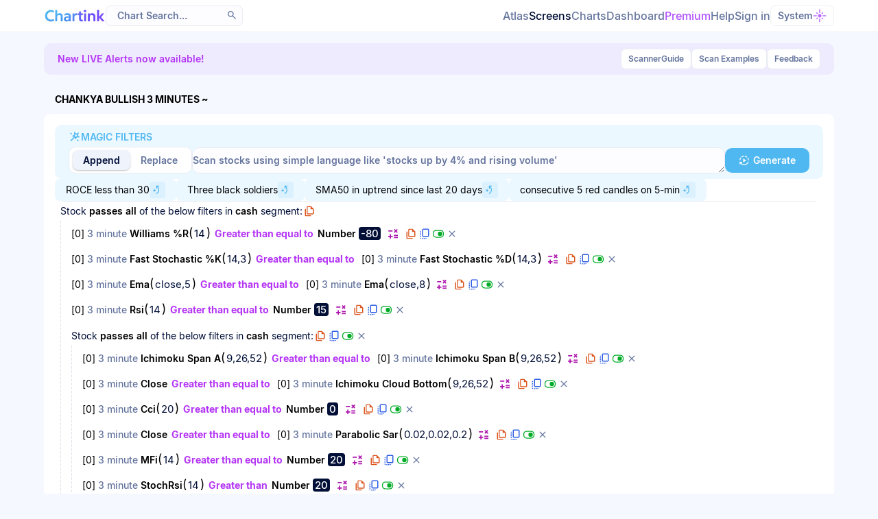

--- FILE ---
content_type: text/html; charset=UTF-8
request_url: https://chartink.com/screener/chankya-bullish-3-minutes
body_size: 14902
content:
<!DOCTYPE html>
<html class="" lang="en">
<head><script type="text/javascript">(window.NREUM||(NREUM={})).init={ajax:{deny_list:["bam.nr-data.net"]},feature_flags:["soft_nav"]};(window.NREUM||(NREUM={})).loader_config={licenseKey:"4f831ebbc0",applicationID:"375583170",browserID:"375591368"};;/*! For license information please see nr-loader-rum-1.308.0.min.js.LICENSE.txt */
(()=>{var e,t,r={163:(e,t,r)=>{"use strict";r.d(t,{j:()=>E});var n=r(384),i=r(1741);var a=r(2555);r(860).K7.genericEvents;const s="experimental.resources",o="register",c=e=>{if(!e||"string"!=typeof e)return!1;try{document.createDocumentFragment().querySelector(e)}catch{return!1}return!0};var d=r(2614),u=r(944),l=r(8122);const f="[data-nr-mask]",g=e=>(0,l.a)(e,(()=>{const e={feature_flags:[],experimental:{allow_registered_children:!1,resources:!1},mask_selector:"*",block_selector:"[data-nr-block]",mask_input_options:{color:!1,date:!1,"datetime-local":!1,email:!1,month:!1,number:!1,range:!1,search:!1,tel:!1,text:!1,time:!1,url:!1,week:!1,textarea:!1,select:!1,password:!0}};return{ajax:{deny_list:void 0,block_internal:!0,enabled:!0,autoStart:!0},api:{get allow_registered_children(){return e.feature_flags.includes(o)||e.experimental.allow_registered_children},set allow_registered_children(t){e.experimental.allow_registered_children=t},duplicate_registered_data:!1},browser_consent_mode:{enabled:!1},distributed_tracing:{enabled:void 0,exclude_newrelic_header:void 0,cors_use_newrelic_header:void 0,cors_use_tracecontext_headers:void 0,allowed_origins:void 0},get feature_flags(){return e.feature_flags},set feature_flags(t){e.feature_flags=t},generic_events:{enabled:!0,autoStart:!0},harvest:{interval:30},jserrors:{enabled:!0,autoStart:!0},logging:{enabled:!0,autoStart:!0},metrics:{enabled:!0,autoStart:!0},obfuscate:void 0,page_action:{enabled:!0},page_view_event:{enabled:!0,autoStart:!0},page_view_timing:{enabled:!0,autoStart:!0},performance:{capture_marks:!1,capture_measures:!1,capture_detail:!0,resources:{get enabled(){return e.feature_flags.includes(s)||e.experimental.resources},set enabled(t){e.experimental.resources=t},asset_types:[],first_party_domains:[],ignore_newrelic:!0}},privacy:{cookies_enabled:!0},proxy:{assets:void 0,beacon:void 0},session:{expiresMs:d.wk,inactiveMs:d.BB},session_replay:{autoStart:!0,enabled:!1,preload:!1,sampling_rate:10,error_sampling_rate:100,collect_fonts:!1,inline_images:!1,fix_stylesheets:!0,mask_all_inputs:!0,get mask_text_selector(){return e.mask_selector},set mask_text_selector(t){c(t)?e.mask_selector="".concat(t,",").concat(f):""===t||null===t?e.mask_selector=f:(0,u.R)(5,t)},get block_class(){return"nr-block"},get ignore_class(){return"nr-ignore"},get mask_text_class(){return"nr-mask"},get block_selector(){return e.block_selector},set block_selector(t){c(t)?e.block_selector+=",".concat(t):""!==t&&(0,u.R)(6,t)},get mask_input_options(){return e.mask_input_options},set mask_input_options(t){t&&"object"==typeof t?e.mask_input_options={...t,password:!0}:(0,u.R)(7,t)}},session_trace:{enabled:!0,autoStart:!0},soft_navigations:{enabled:!0,autoStart:!0},spa:{enabled:!0,autoStart:!0},ssl:void 0,user_actions:{enabled:!0,elementAttributes:["id","className","tagName","type"]}}})());var p=r(6154),m=r(9324);let h=0;const v={buildEnv:m.F3,distMethod:m.Xs,version:m.xv,originTime:p.WN},b={consented:!1},y={appMetadata:{},get consented(){return this.session?.state?.consent||b.consented},set consented(e){b.consented=e},customTransaction:void 0,denyList:void 0,disabled:!1,harvester:void 0,isolatedBacklog:!1,isRecording:!1,loaderType:void 0,maxBytes:3e4,obfuscator:void 0,onerror:void 0,ptid:void 0,releaseIds:{},session:void 0,timeKeeper:void 0,registeredEntities:[],jsAttributesMetadata:{bytes:0},get harvestCount(){return++h}},_=e=>{const t=(0,l.a)(e,y),r=Object.keys(v).reduce((e,t)=>(e[t]={value:v[t],writable:!1,configurable:!0,enumerable:!0},e),{});return Object.defineProperties(t,r)};var w=r(5701);const x=e=>{const t=e.startsWith("http");e+="/",r.p=t?e:"https://"+e};var R=r(7836),k=r(3241);const A={accountID:void 0,trustKey:void 0,agentID:void 0,licenseKey:void 0,applicationID:void 0,xpid:void 0},S=e=>(0,l.a)(e,A),T=new Set;function E(e,t={},r,s){let{init:o,info:c,loader_config:d,runtime:u={},exposed:l=!0}=t;if(!c){const e=(0,n.pV)();o=e.init,c=e.info,d=e.loader_config}e.init=g(o||{}),e.loader_config=S(d||{}),c.jsAttributes??={},p.bv&&(c.jsAttributes.isWorker=!0),e.info=(0,a.D)(c);const f=e.init,m=[c.beacon,c.errorBeacon];T.has(e.agentIdentifier)||(f.proxy.assets&&(x(f.proxy.assets),m.push(f.proxy.assets)),f.proxy.beacon&&m.push(f.proxy.beacon),e.beacons=[...m],function(e){const t=(0,n.pV)();Object.getOwnPropertyNames(i.W.prototype).forEach(r=>{const n=i.W.prototype[r];if("function"!=typeof n||"constructor"===n)return;let a=t[r];e[r]&&!1!==e.exposed&&"micro-agent"!==e.runtime?.loaderType&&(t[r]=(...t)=>{const n=e[r](...t);return a?a(...t):n})})}(e),(0,n.US)("activatedFeatures",w.B)),u.denyList=[...f.ajax.deny_list||[],...f.ajax.block_internal?m:[]],u.ptid=e.agentIdentifier,u.loaderType=r,e.runtime=_(u),T.has(e.agentIdentifier)||(e.ee=R.ee.get(e.agentIdentifier),e.exposed=l,(0,k.W)({agentIdentifier:e.agentIdentifier,drained:!!w.B?.[e.agentIdentifier],type:"lifecycle",name:"initialize",feature:void 0,data:e.config})),T.add(e.agentIdentifier)}},384:(e,t,r)=>{"use strict";r.d(t,{NT:()=>s,US:()=>u,Zm:()=>o,bQ:()=>d,dV:()=>c,pV:()=>l});var n=r(6154),i=r(1863),a=r(1910);const s={beacon:"bam.nr-data.net",errorBeacon:"bam.nr-data.net"};function o(){return n.gm.NREUM||(n.gm.NREUM={}),void 0===n.gm.newrelic&&(n.gm.newrelic=n.gm.NREUM),n.gm.NREUM}function c(){let e=o();return e.o||(e.o={ST:n.gm.setTimeout,SI:n.gm.setImmediate||n.gm.setInterval,CT:n.gm.clearTimeout,XHR:n.gm.XMLHttpRequest,REQ:n.gm.Request,EV:n.gm.Event,PR:n.gm.Promise,MO:n.gm.MutationObserver,FETCH:n.gm.fetch,WS:n.gm.WebSocket},(0,a.i)(...Object.values(e.o))),e}function d(e,t){let r=o();r.initializedAgents??={},t.initializedAt={ms:(0,i.t)(),date:new Date},r.initializedAgents[e]=t}function u(e,t){o()[e]=t}function l(){return function(){let e=o();const t=e.info||{};e.info={beacon:s.beacon,errorBeacon:s.errorBeacon,...t}}(),function(){let e=o();const t=e.init||{};e.init={...t}}(),c(),function(){let e=o();const t=e.loader_config||{};e.loader_config={...t}}(),o()}},782:(e,t,r)=>{"use strict";r.d(t,{T:()=>n});const n=r(860).K7.pageViewTiming},860:(e,t,r)=>{"use strict";r.d(t,{$J:()=>u,K7:()=>c,P3:()=>d,XX:()=>i,Yy:()=>o,df:()=>a,qY:()=>n,v4:()=>s});const n="events",i="jserrors",a="browser/blobs",s="rum",o="browser/logs",c={ajax:"ajax",genericEvents:"generic_events",jserrors:i,logging:"logging",metrics:"metrics",pageAction:"page_action",pageViewEvent:"page_view_event",pageViewTiming:"page_view_timing",sessionReplay:"session_replay",sessionTrace:"session_trace",softNav:"soft_navigations",spa:"spa"},d={[c.pageViewEvent]:1,[c.pageViewTiming]:2,[c.metrics]:3,[c.jserrors]:4,[c.spa]:5,[c.ajax]:6,[c.sessionTrace]:7,[c.softNav]:8,[c.sessionReplay]:9,[c.logging]:10,[c.genericEvents]:11},u={[c.pageViewEvent]:s,[c.pageViewTiming]:n,[c.ajax]:n,[c.spa]:n,[c.softNav]:n,[c.metrics]:i,[c.jserrors]:i,[c.sessionTrace]:a,[c.sessionReplay]:a,[c.logging]:o,[c.genericEvents]:"ins"}},944:(e,t,r)=>{"use strict";r.d(t,{R:()=>i});var n=r(3241);function i(e,t){"function"==typeof console.debug&&(console.debug("New Relic Warning: https://github.com/newrelic/newrelic-browser-agent/blob/main/docs/warning-codes.md#".concat(e),t),(0,n.W)({agentIdentifier:null,drained:null,type:"data",name:"warn",feature:"warn",data:{code:e,secondary:t}}))}},1687:(e,t,r)=>{"use strict";r.d(t,{Ak:()=>d,Ze:()=>f,x3:()=>u});var n=r(3241),i=r(7836),a=r(3606),s=r(860),o=r(2646);const c={};function d(e,t){const r={staged:!1,priority:s.P3[t]||0};l(e),c[e].get(t)||c[e].set(t,r)}function u(e,t){e&&c[e]&&(c[e].get(t)&&c[e].delete(t),p(e,t,!1),c[e].size&&g(e))}function l(e){if(!e)throw new Error("agentIdentifier required");c[e]||(c[e]=new Map)}function f(e="",t="feature",r=!1){if(l(e),!e||!c[e].get(t)||r)return p(e,t);c[e].get(t).staged=!0,g(e)}function g(e){const t=Array.from(c[e]);t.every(([e,t])=>t.staged)&&(t.sort((e,t)=>e[1].priority-t[1].priority),t.forEach(([t])=>{c[e].delete(t),p(e,t)}))}function p(e,t,r=!0){const s=e?i.ee.get(e):i.ee,c=a.i.handlers;if(!s.aborted&&s.backlog&&c){if((0,n.W)({agentIdentifier:e,type:"lifecycle",name:"drain",feature:t}),r){const e=s.backlog[t],r=c[t];if(r){for(let t=0;e&&t<e.length;++t)m(e[t],r);Object.entries(r).forEach(([e,t])=>{Object.values(t||{}).forEach(t=>{t[0]?.on&&t[0]?.context()instanceof o.y&&t[0].on(e,t[1])})})}}s.isolatedBacklog||delete c[t],s.backlog[t]=null,s.emit("drain-"+t,[])}}function m(e,t){var r=e[1];Object.values(t[r]||{}).forEach(t=>{var r=e[0];if(t[0]===r){var n=t[1],i=e[3],a=e[2];n.apply(i,a)}})}},1738:(e,t,r)=>{"use strict";r.d(t,{U:()=>g,Y:()=>f});var n=r(3241),i=r(9908),a=r(1863),s=r(944),o=r(5701),c=r(3969),d=r(8362),u=r(860),l=r(4261);function f(e,t,r,a){const f=a||r;!f||f[e]&&f[e]!==d.d.prototype[e]||(f[e]=function(){(0,i.p)(c.xV,["API/"+e+"/called"],void 0,u.K7.metrics,r.ee),(0,n.W)({agentIdentifier:r.agentIdentifier,drained:!!o.B?.[r.agentIdentifier],type:"data",name:"api",feature:l.Pl+e,data:{}});try{return t.apply(this,arguments)}catch(e){(0,s.R)(23,e)}})}function g(e,t,r,n,s){const o=e.info;null===r?delete o.jsAttributes[t]:o.jsAttributes[t]=r,(s||null===r)&&(0,i.p)(l.Pl+n,[(0,a.t)(),t,r],void 0,"session",e.ee)}},1741:(e,t,r)=>{"use strict";r.d(t,{W:()=>a});var n=r(944),i=r(4261);class a{#e(e,...t){if(this[e]!==a.prototype[e])return this[e](...t);(0,n.R)(35,e)}addPageAction(e,t){return this.#e(i.hG,e,t)}register(e){return this.#e(i.eY,e)}recordCustomEvent(e,t){return this.#e(i.fF,e,t)}setPageViewName(e,t){return this.#e(i.Fw,e,t)}setCustomAttribute(e,t,r){return this.#e(i.cD,e,t,r)}noticeError(e,t){return this.#e(i.o5,e,t)}setUserId(e,t=!1){return this.#e(i.Dl,e,t)}setApplicationVersion(e){return this.#e(i.nb,e)}setErrorHandler(e){return this.#e(i.bt,e)}addRelease(e,t){return this.#e(i.k6,e,t)}log(e,t){return this.#e(i.$9,e,t)}start(){return this.#e(i.d3)}finished(e){return this.#e(i.BL,e)}recordReplay(){return this.#e(i.CH)}pauseReplay(){return this.#e(i.Tb)}addToTrace(e){return this.#e(i.U2,e)}setCurrentRouteName(e){return this.#e(i.PA,e)}interaction(e){return this.#e(i.dT,e)}wrapLogger(e,t,r){return this.#e(i.Wb,e,t,r)}measure(e,t){return this.#e(i.V1,e,t)}consent(e){return this.#e(i.Pv,e)}}},1863:(e,t,r)=>{"use strict";function n(){return Math.floor(performance.now())}r.d(t,{t:()=>n})},1910:(e,t,r)=>{"use strict";r.d(t,{i:()=>a});var n=r(944);const i=new Map;function a(...e){return e.every(e=>{if(i.has(e))return i.get(e);const t="function"==typeof e?e.toString():"",r=t.includes("[native code]"),a=t.includes("nrWrapper");return r||a||(0,n.R)(64,e?.name||t),i.set(e,r),r})}},2555:(e,t,r)=>{"use strict";r.d(t,{D:()=>o,f:()=>s});var n=r(384),i=r(8122);const a={beacon:n.NT.beacon,errorBeacon:n.NT.errorBeacon,licenseKey:void 0,applicationID:void 0,sa:void 0,queueTime:void 0,applicationTime:void 0,ttGuid:void 0,user:void 0,account:void 0,product:void 0,extra:void 0,jsAttributes:{},userAttributes:void 0,atts:void 0,transactionName:void 0,tNamePlain:void 0};function s(e){try{return!!e.licenseKey&&!!e.errorBeacon&&!!e.applicationID}catch(e){return!1}}const o=e=>(0,i.a)(e,a)},2614:(e,t,r)=>{"use strict";r.d(t,{BB:()=>s,H3:()=>n,g:()=>d,iL:()=>c,tS:()=>o,uh:()=>i,wk:()=>a});const n="NRBA",i="SESSION",a=144e5,s=18e5,o={STARTED:"session-started",PAUSE:"session-pause",RESET:"session-reset",RESUME:"session-resume",UPDATE:"session-update"},c={SAME_TAB:"same-tab",CROSS_TAB:"cross-tab"},d={OFF:0,FULL:1,ERROR:2}},2646:(e,t,r)=>{"use strict";r.d(t,{y:()=>n});class n{constructor(e){this.contextId=e}}},2843:(e,t,r)=>{"use strict";r.d(t,{G:()=>a,u:()=>i});var n=r(3878);function i(e,t=!1,r,i){(0,n.DD)("visibilitychange",function(){if(t)return void("hidden"===document.visibilityState&&e());e(document.visibilityState)},r,i)}function a(e,t,r){(0,n.sp)("pagehide",e,t,r)}},3241:(e,t,r)=>{"use strict";r.d(t,{W:()=>a});var n=r(6154);const i="newrelic";function a(e={}){try{n.gm.dispatchEvent(new CustomEvent(i,{detail:e}))}catch(e){}}},3606:(e,t,r)=>{"use strict";r.d(t,{i:()=>a});var n=r(9908);a.on=s;var i=a.handlers={};function a(e,t,r,a){s(a||n.d,i,e,t,r)}function s(e,t,r,i,a){a||(a="feature"),e||(e=n.d);var s=t[a]=t[a]||{};(s[r]=s[r]||[]).push([e,i])}},3878:(e,t,r)=>{"use strict";function n(e,t){return{capture:e,passive:!1,signal:t}}function i(e,t,r=!1,i){window.addEventListener(e,t,n(r,i))}function a(e,t,r=!1,i){document.addEventListener(e,t,n(r,i))}r.d(t,{DD:()=>a,jT:()=>n,sp:()=>i})},3969:(e,t,r)=>{"use strict";r.d(t,{TZ:()=>n,XG:()=>o,rs:()=>i,xV:()=>s,z_:()=>a});const n=r(860).K7.metrics,i="sm",a="cm",s="storeSupportabilityMetrics",o="storeEventMetrics"},4234:(e,t,r)=>{"use strict";r.d(t,{W:()=>a});var n=r(7836),i=r(1687);class a{constructor(e,t){this.agentIdentifier=e,this.ee=n.ee.get(e),this.featureName=t,this.blocked=!1}deregisterDrain(){(0,i.x3)(this.agentIdentifier,this.featureName)}}},4261:(e,t,r)=>{"use strict";r.d(t,{$9:()=>d,BL:()=>o,CH:()=>g,Dl:()=>_,Fw:()=>y,PA:()=>h,Pl:()=>n,Pv:()=>k,Tb:()=>l,U2:()=>a,V1:()=>R,Wb:()=>x,bt:()=>b,cD:()=>v,d3:()=>w,dT:()=>c,eY:()=>p,fF:()=>f,hG:()=>i,k6:()=>s,nb:()=>m,o5:()=>u});const n="api-",i="addPageAction",a="addToTrace",s="addRelease",o="finished",c="interaction",d="log",u="noticeError",l="pauseReplay",f="recordCustomEvent",g="recordReplay",p="register",m="setApplicationVersion",h="setCurrentRouteName",v="setCustomAttribute",b="setErrorHandler",y="setPageViewName",_="setUserId",w="start",x="wrapLogger",R="measure",k="consent"},5289:(e,t,r)=>{"use strict";r.d(t,{GG:()=>s,Qr:()=>c,sB:()=>o});var n=r(3878),i=r(6389);function a(){return"undefined"==typeof document||"complete"===document.readyState}function s(e,t){if(a())return e();const r=(0,i.J)(e),s=setInterval(()=>{a()&&(clearInterval(s),r())},500);(0,n.sp)("load",r,t)}function o(e){if(a())return e();(0,n.DD)("DOMContentLoaded",e)}function c(e){if(a())return e();(0,n.sp)("popstate",e)}},5607:(e,t,r)=>{"use strict";r.d(t,{W:()=>n});const n=(0,r(9566).bz)()},5701:(e,t,r)=>{"use strict";r.d(t,{B:()=>a,t:()=>s});var n=r(3241);const i=new Set,a={};function s(e,t){const r=t.agentIdentifier;a[r]??={},e&&"object"==typeof e&&(i.has(r)||(t.ee.emit("rumresp",[e]),a[r]=e,i.add(r),(0,n.W)({agentIdentifier:r,loaded:!0,drained:!0,type:"lifecycle",name:"load",feature:void 0,data:e})))}},6154:(e,t,r)=>{"use strict";r.d(t,{OF:()=>c,RI:()=>i,WN:()=>u,bv:()=>a,eN:()=>l,gm:()=>s,mw:()=>o,sb:()=>d});var n=r(1863);const i="undefined"!=typeof window&&!!window.document,a="undefined"!=typeof WorkerGlobalScope&&("undefined"!=typeof self&&self instanceof WorkerGlobalScope&&self.navigator instanceof WorkerNavigator||"undefined"!=typeof globalThis&&globalThis instanceof WorkerGlobalScope&&globalThis.navigator instanceof WorkerNavigator),s=i?window:"undefined"!=typeof WorkerGlobalScope&&("undefined"!=typeof self&&self instanceof WorkerGlobalScope&&self||"undefined"!=typeof globalThis&&globalThis instanceof WorkerGlobalScope&&globalThis),o=Boolean("hidden"===s?.document?.visibilityState),c=/iPad|iPhone|iPod/.test(s.navigator?.userAgent),d=c&&"undefined"==typeof SharedWorker,u=((()=>{const e=s.navigator?.userAgent?.match(/Firefox[/\s](\d+\.\d+)/);Array.isArray(e)&&e.length>=2&&e[1]})(),Date.now()-(0,n.t)()),l=()=>"undefined"!=typeof PerformanceNavigationTiming&&s?.performance?.getEntriesByType("navigation")?.[0]?.responseStart},6389:(e,t,r)=>{"use strict";function n(e,t=500,r={}){const n=r?.leading||!1;let i;return(...r)=>{n&&void 0===i&&(e.apply(this,r),i=setTimeout(()=>{i=clearTimeout(i)},t)),n||(clearTimeout(i),i=setTimeout(()=>{e.apply(this,r)},t))}}function i(e){let t=!1;return(...r)=>{t||(t=!0,e.apply(this,r))}}r.d(t,{J:()=>i,s:()=>n})},6630:(e,t,r)=>{"use strict";r.d(t,{T:()=>n});const n=r(860).K7.pageViewEvent},7699:(e,t,r)=>{"use strict";r.d(t,{It:()=>a,KC:()=>o,No:()=>i,qh:()=>s});var n=r(860);const i=16e3,a=1e6,s="SESSION_ERROR",o={[n.K7.logging]:!0,[n.K7.genericEvents]:!1,[n.K7.jserrors]:!1,[n.K7.ajax]:!1}},7836:(e,t,r)=>{"use strict";r.d(t,{P:()=>o,ee:()=>c});var n=r(384),i=r(8990),a=r(2646),s=r(5607);const o="nr@context:".concat(s.W),c=function e(t,r){var n={},s={},u={},l=!1;try{l=16===r.length&&d.initializedAgents?.[r]?.runtime.isolatedBacklog}catch(e){}var f={on:p,addEventListener:p,removeEventListener:function(e,t){var r=n[e];if(!r)return;for(var i=0;i<r.length;i++)r[i]===t&&r.splice(i,1)},emit:function(e,r,n,i,a){!1!==a&&(a=!0);if(c.aborted&&!i)return;t&&a&&t.emit(e,r,n);var o=g(n);m(e).forEach(e=>{e.apply(o,r)});var d=v()[s[e]];d&&d.push([f,e,r,o]);return o},get:h,listeners:m,context:g,buffer:function(e,t){const r=v();if(t=t||"feature",f.aborted)return;Object.entries(e||{}).forEach(([e,n])=>{s[n]=t,t in r||(r[t]=[])})},abort:function(){f._aborted=!0,Object.keys(f.backlog).forEach(e=>{delete f.backlog[e]})},isBuffering:function(e){return!!v()[s[e]]},debugId:r,backlog:l?{}:t&&"object"==typeof t.backlog?t.backlog:{},isolatedBacklog:l};return Object.defineProperty(f,"aborted",{get:()=>{let e=f._aborted||!1;return e||(t&&(e=t.aborted),e)}}),f;function g(e){return e&&e instanceof a.y?e:e?(0,i.I)(e,o,()=>new a.y(o)):new a.y(o)}function p(e,t){n[e]=m(e).concat(t)}function m(e){return n[e]||[]}function h(t){return u[t]=u[t]||e(f,t)}function v(){return f.backlog}}(void 0,"globalEE"),d=(0,n.Zm)();d.ee||(d.ee=c)},8122:(e,t,r)=>{"use strict";r.d(t,{a:()=>i});var n=r(944);function i(e,t){try{if(!e||"object"!=typeof e)return(0,n.R)(3);if(!t||"object"!=typeof t)return(0,n.R)(4);const r=Object.create(Object.getPrototypeOf(t),Object.getOwnPropertyDescriptors(t)),a=0===Object.keys(r).length?e:r;for(let s in a)if(void 0!==e[s])try{if(null===e[s]){r[s]=null;continue}Array.isArray(e[s])&&Array.isArray(t[s])?r[s]=Array.from(new Set([...e[s],...t[s]])):"object"==typeof e[s]&&"object"==typeof t[s]?r[s]=i(e[s],t[s]):r[s]=e[s]}catch(e){r[s]||(0,n.R)(1,e)}return r}catch(e){(0,n.R)(2,e)}}},8362:(e,t,r)=>{"use strict";r.d(t,{d:()=>a});var n=r(9566),i=r(1741);class a extends i.W{agentIdentifier=(0,n.LA)(16)}},8374:(e,t,r)=>{r.nc=(()=>{try{return document?.currentScript?.nonce}catch(e){}return""})()},8990:(e,t,r)=>{"use strict";r.d(t,{I:()=>i});var n=Object.prototype.hasOwnProperty;function i(e,t,r){if(n.call(e,t))return e[t];var i=r();if(Object.defineProperty&&Object.keys)try{return Object.defineProperty(e,t,{value:i,writable:!0,enumerable:!1}),i}catch(e){}return e[t]=i,i}},9324:(e,t,r)=>{"use strict";r.d(t,{F3:()=>i,Xs:()=>a,xv:()=>n});const n="1.308.0",i="PROD",a="CDN"},9566:(e,t,r)=>{"use strict";r.d(t,{LA:()=>o,bz:()=>s});var n=r(6154);const i="xxxxxxxx-xxxx-4xxx-yxxx-xxxxxxxxxxxx";function a(e,t){return e?15&e[t]:16*Math.random()|0}function s(){const e=n.gm?.crypto||n.gm?.msCrypto;let t,r=0;return e&&e.getRandomValues&&(t=e.getRandomValues(new Uint8Array(30))),i.split("").map(e=>"x"===e?a(t,r++).toString(16):"y"===e?(3&a()|8).toString(16):e).join("")}function o(e){const t=n.gm?.crypto||n.gm?.msCrypto;let r,i=0;t&&t.getRandomValues&&(r=t.getRandomValues(new Uint8Array(e)));const s=[];for(var o=0;o<e;o++)s.push(a(r,i++).toString(16));return s.join("")}},9908:(e,t,r)=>{"use strict";r.d(t,{d:()=>n,p:()=>i});var n=r(7836).ee.get("handle");function i(e,t,r,i,a){a?(a.buffer([e],i),a.emit(e,t,r)):(n.buffer([e],i),n.emit(e,t,r))}}},n={};function i(e){var t=n[e];if(void 0!==t)return t.exports;var a=n[e]={exports:{}};return r[e](a,a.exports,i),a.exports}i.m=r,i.d=(e,t)=>{for(var r in t)i.o(t,r)&&!i.o(e,r)&&Object.defineProperty(e,r,{enumerable:!0,get:t[r]})},i.f={},i.e=e=>Promise.all(Object.keys(i.f).reduce((t,r)=>(i.f[r](e,t),t),[])),i.u=e=>"nr-rum-1.308.0.min.js",i.o=(e,t)=>Object.prototype.hasOwnProperty.call(e,t),e={},t="NRBA-1.308.0.PROD:",i.l=(r,n,a,s)=>{if(e[r])e[r].push(n);else{var o,c;if(void 0!==a)for(var d=document.getElementsByTagName("script"),u=0;u<d.length;u++){var l=d[u];if(l.getAttribute("src")==r||l.getAttribute("data-webpack")==t+a){o=l;break}}if(!o){c=!0;var f={296:"sha512-+MIMDsOcckGXa1EdWHqFNv7P+JUkd5kQwCBr3KE6uCvnsBNUrdSt4a/3/L4j4TxtnaMNjHpza2/erNQbpacJQA=="};(o=document.createElement("script")).charset="utf-8",i.nc&&o.setAttribute("nonce",i.nc),o.setAttribute("data-webpack",t+a),o.src=r,0!==o.src.indexOf(window.location.origin+"/")&&(o.crossOrigin="anonymous"),f[s]&&(o.integrity=f[s])}e[r]=[n];var g=(t,n)=>{o.onerror=o.onload=null,clearTimeout(p);var i=e[r];if(delete e[r],o.parentNode&&o.parentNode.removeChild(o),i&&i.forEach(e=>e(n)),t)return t(n)},p=setTimeout(g.bind(null,void 0,{type:"timeout",target:o}),12e4);o.onerror=g.bind(null,o.onerror),o.onload=g.bind(null,o.onload),c&&document.head.appendChild(o)}},i.r=e=>{"undefined"!=typeof Symbol&&Symbol.toStringTag&&Object.defineProperty(e,Symbol.toStringTag,{value:"Module"}),Object.defineProperty(e,"__esModule",{value:!0})},i.p="https://js-agent.newrelic.com/",(()=>{var e={374:0,840:0};i.f.j=(t,r)=>{var n=i.o(e,t)?e[t]:void 0;if(0!==n)if(n)r.push(n[2]);else{var a=new Promise((r,i)=>n=e[t]=[r,i]);r.push(n[2]=a);var s=i.p+i.u(t),o=new Error;i.l(s,r=>{if(i.o(e,t)&&(0!==(n=e[t])&&(e[t]=void 0),n)){var a=r&&("load"===r.type?"missing":r.type),s=r&&r.target&&r.target.src;o.message="Loading chunk "+t+" failed: ("+a+": "+s+")",o.name="ChunkLoadError",o.type=a,o.request=s,n[1](o)}},"chunk-"+t,t)}};var t=(t,r)=>{var n,a,[s,o,c]=r,d=0;if(s.some(t=>0!==e[t])){for(n in o)i.o(o,n)&&(i.m[n]=o[n]);if(c)c(i)}for(t&&t(r);d<s.length;d++)a=s[d],i.o(e,a)&&e[a]&&e[a][0](),e[a]=0},r=self["webpackChunk:NRBA-1.308.0.PROD"]=self["webpackChunk:NRBA-1.308.0.PROD"]||[];r.forEach(t.bind(null,0)),r.push=t.bind(null,r.push.bind(r))})(),(()=>{"use strict";i(8374);var e=i(8362),t=i(860);const r=Object.values(t.K7);var n=i(163);var a=i(9908),s=i(1863),o=i(4261),c=i(1738);var d=i(1687),u=i(4234),l=i(5289),f=i(6154),g=i(944),p=i(384);const m=e=>f.RI&&!0===e?.privacy.cookies_enabled;function h(e){return!!(0,p.dV)().o.MO&&m(e)&&!0===e?.session_trace.enabled}var v=i(6389),b=i(7699);class y extends u.W{constructor(e,t){super(e.agentIdentifier,t),this.agentRef=e,this.abortHandler=void 0,this.featAggregate=void 0,this.loadedSuccessfully=void 0,this.onAggregateImported=new Promise(e=>{this.loadedSuccessfully=e}),this.deferred=Promise.resolve(),!1===e.init[this.featureName].autoStart?this.deferred=new Promise((t,r)=>{this.ee.on("manual-start-all",(0,v.J)(()=>{(0,d.Ak)(e.agentIdentifier,this.featureName),t()}))}):(0,d.Ak)(e.agentIdentifier,t)}importAggregator(e,t,r={}){if(this.featAggregate)return;const n=async()=>{let n;await this.deferred;try{if(m(e.init)){const{setupAgentSession:t}=await i.e(296).then(i.bind(i,3305));n=t(e)}}catch(e){(0,g.R)(20,e),this.ee.emit("internal-error",[e]),(0,a.p)(b.qh,[e],void 0,this.featureName,this.ee)}try{if(!this.#t(this.featureName,n,e.init))return(0,d.Ze)(this.agentIdentifier,this.featureName),void this.loadedSuccessfully(!1);const{Aggregate:i}=await t();this.featAggregate=new i(e,r),e.runtime.harvester.initializedAggregates.push(this.featAggregate),this.loadedSuccessfully(!0)}catch(e){(0,g.R)(34,e),this.abortHandler?.(),(0,d.Ze)(this.agentIdentifier,this.featureName,!0),this.loadedSuccessfully(!1),this.ee&&this.ee.abort()}};f.RI?(0,l.GG)(()=>n(),!0):n()}#t(e,r,n){if(this.blocked)return!1;switch(e){case t.K7.sessionReplay:return h(n)&&!!r;case t.K7.sessionTrace:return!!r;default:return!0}}}var _=i(6630),w=i(2614),x=i(3241);class R extends y{static featureName=_.T;constructor(e){var t;super(e,_.T),this.setupInspectionEvents(e.agentIdentifier),t=e,(0,c.Y)(o.Fw,function(e,r){"string"==typeof e&&("/"!==e.charAt(0)&&(e="/"+e),t.runtime.customTransaction=(r||"http://custom.transaction")+e,(0,a.p)(o.Pl+o.Fw,[(0,s.t)()],void 0,void 0,t.ee))},t),this.importAggregator(e,()=>i.e(296).then(i.bind(i,3943)))}setupInspectionEvents(e){const t=(t,r)=>{t&&(0,x.W)({agentIdentifier:e,timeStamp:t.timeStamp,loaded:"complete"===t.target.readyState,type:"window",name:r,data:t.target.location+""})};(0,l.sB)(e=>{t(e,"DOMContentLoaded")}),(0,l.GG)(e=>{t(e,"load")}),(0,l.Qr)(e=>{t(e,"navigate")}),this.ee.on(w.tS.UPDATE,(t,r)=>{(0,x.W)({agentIdentifier:e,type:"lifecycle",name:"session",data:r})})}}class k extends e.d{constructor(e){var t;(super(),f.gm)?(this.features={},(0,p.bQ)(this.agentIdentifier,this),this.desiredFeatures=new Set(e.features||[]),this.desiredFeatures.add(R),(0,n.j)(this,e,e.loaderType||"agent"),t=this,(0,c.Y)(o.cD,function(e,r,n=!1){if("string"==typeof e){if(["string","number","boolean"].includes(typeof r)||null===r)return(0,c.U)(t,e,r,o.cD,n);(0,g.R)(40,typeof r)}else(0,g.R)(39,typeof e)},t),function(e){(0,c.Y)(o.Dl,function(t,r=!1){if("string"!=typeof t&&null!==t)return void(0,g.R)(41,typeof t);const n=e.info.jsAttributes["enduser.id"];r&&null!=n&&n!==t?(0,a.p)(o.Pl+"setUserIdAndResetSession",[t],void 0,"session",e.ee):(0,c.U)(e,"enduser.id",t,o.Dl,!0)},e)}(this),function(e){(0,c.Y)(o.nb,function(t){if("string"==typeof t||null===t)return(0,c.U)(e,"application.version",t,o.nb,!1);(0,g.R)(42,typeof t)},e)}(this),function(e){(0,c.Y)(o.d3,function(){e.ee.emit("manual-start-all")},e)}(this),function(e){(0,c.Y)(o.Pv,function(t=!0){if("boolean"==typeof t){if((0,a.p)(o.Pl+o.Pv,[t],void 0,"session",e.ee),e.runtime.consented=t,t){const t=e.features.page_view_event;t.onAggregateImported.then(e=>{const r=t.featAggregate;e&&!r.sentRum&&r.sendRum()})}}else(0,g.R)(65,typeof t)},e)}(this),this.run()):(0,g.R)(21)}get config(){return{info:this.info,init:this.init,loader_config:this.loader_config,runtime:this.runtime}}get api(){return this}run(){try{const e=function(e){const t={};return r.forEach(r=>{t[r]=!!e[r]?.enabled}),t}(this.init),n=[...this.desiredFeatures];n.sort((e,r)=>t.P3[e.featureName]-t.P3[r.featureName]),n.forEach(r=>{if(!e[r.featureName]&&r.featureName!==t.K7.pageViewEvent)return;if(r.featureName===t.K7.spa)return void(0,g.R)(67);const n=function(e){switch(e){case t.K7.ajax:return[t.K7.jserrors];case t.K7.sessionTrace:return[t.K7.ajax,t.K7.pageViewEvent];case t.K7.sessionReplay:return[t.K7.sessionTrace];case t.K7.pageViewTiming:return[t.K7.pageViewEvent];default:return[]}}(r.featureName).filter(e=>!(e in this.features));n.length>0&&(0,g.R)(36,{targetFeature:r.featureName,missingDependencies:n}),this.features[r.featureName]=new r(this)})}catch(e){(0,g.R)(22,e);for(const e in this.features)this.features[e].abortHandler?.();const t=(0,p.Zm)();delete t.initializedAgents[this.agentIdentifier]?.features,delete this.sharedAggregator;return t.ee.get(this.agentIdentifier).abort(),!1}}}var A=i(2843),S=i(782);class T extends y{static featureName=S.T;constructor(e){super(e,S.T),f.RI&&((0,A.u)(()=>(0,a.p)("docHidden",[(0,s.t)()],void 0,S.T,this.ee),!0),(0,A.G)(()=>(0,a.p)("winPagehide",[(0,s.t)()],void 0,S.T,this.ee)),this.importAggregator(e,()=>i.e(296).then(i.bind(i,2117))))}}var E=i(3969);class I extends y{static featureName=E.TZ;constructor(e){super(e,E.TZ),f.RI&&document.addEventListener("securitypolicyviolation",e=>{(0,a.p)(E.xV,["Generic/CSPViolation/Detected"],void 0,this.featureName,this.ee)}),this.importAggregator(e,()=>i.e(296).then(i.bind(i,9623)))}}new k({features:[R,T,I],loaderType:"lite"})})()})();</script>
    <title>Chankya  Bullish 3 minutes ~, Technical Analysis Scanner</title>

    <meta name="csrf-token" content="zQj2szqTDecJDBwlVfpCdyIgBGQ0ESpuPO2GxQqf"/>
    <meta content="width=device-width, initial-scale=1" name="viewport">

    <meta name="distribution" content="Global">
    <meta name="revisit-after" content="7 days">
    <meta name="description"
          content="Technical &amp; Fundamental stock screener, scan stocks based on rsi, pe, macd, breakouts, divergence, growth, book vlaue, market cap, dividend yield etc.">
    <meta name="keywords"
          content="Chankya  Bullish 3 minutes ~"/>
    <meta name="google-site-verification" content="h4usgindzD0ZpF_cPcX5yI0GbdgfmkTSdjjgOoyH8Qw"/>


    <meta property="og:locale" content="en_US"/>
    <meta property="og:type" content="website"/>
    <meta property="og:title" content="Chankya  Bullish 3 minutes ~, Technical Analysis Scanner"/>
    <meta property="og:description"
          content="Technical &amp; Fundamental stock screener, scan stocks based on rsi, pe, macd, breakouts, divergence, growth, book vlaue, market cap, dividend yield etc.">

    <meta property="og:url" content="https://chartink.com/screener/chankya-bullish-3-minutes"/>
    <meta property="og:site_name" content="Chartink"/>
    <meta property="og:image" content="https://chartink.com/images/og-header.png"/>

    
    <meta name="twitter:card" content="summary"/>
    <meta name="twitter:description"
          content="Technical &amp; Fundamental stock screener, scan stocks based on rsi, pe, macd, breakouts, divergence, growth, book vlaue, market cap, dividend yield etc.">
    <meta name="twitter:title" content="Chankya  Bullish 3 minutes ~, Technical Analysis Scanner"/>
    <meta name="twitter:site" content="@chartinkconnect">

    <link rel="icon" href="/favicon.png?v3" type="image/png"/>
    <script async src="https://pagead2.googlesyndication.com/pagead/js/adsbygoogle.js"></script>
    <link href="/css/jquery.timepicker.css" rel="stylesheet">

    <link rel="preload" as="style" href="https://chartink.com/build/assets/app-25432bb7.css" /><link rel="stylesheet" href="https://chartink.com/build/assets/app-25432bb7.css" />    <link rel="preload" as="style" href="https://chartink.com/build/assets/index-fc0e0291.css" /><link rel="preload" as="style" href="https://chartink.com/build/assets/CChartSneak-3bf36e75.css" /><link rel="preload" as="style" href="https://chartink.com/build/assets/lodash-8619dd2a.css" /><link rel="preload" as="style" href="https://chartink.com/build/assets/columns-9a214bbc.css" /><link rel="preload" as="style" href="https://chartink.com/build/assets/widget-2c3b08e3.css" /><link rel="preload" as="style" href="https://chartink.com/build/assets/atlas-020913f5.css" /><link rel="modulepreload" href="https://chartink.com/build/assets/atlas-a70f05bf.js" /><link rel="modulepreload" href="https://chartink.com/build/assets/index-0ac677c0.js" /><link rel="modulepreload" href="https://chartink.com/build/assets/CChartSneak-15d0dccb.js" /><link rel="modulepreload" href="https://chartink.com/build/assets/lodash-e3405557.js" /><link rel="modulepreload" href="https://chartink.com/build/assets/columns-3b33306d.js" /><link rel="modulepreload" href="https://chartink.com/build/assets/widget-f59dcb19.js" /><link rel="stylesheet" href="https://chartink.com/build/assets/index-fc0e0291.css" /><link rel="stylesheet" href="https://chartink.com/build/assets/CChartSneak-3bf36e75.css" /><link rel="stylesheet" href="https://chartink.com/build/assets/lodash-8619dd2a.css" /><link rel="stylesheet" href="https://chartink.com/build/assets/columns-9a214bbc.css" /><link rel="stylesheet" href="https://chartink.com/build/assets/widget-2c3b08e3.css" /><link rel="stylesheet" href="https://chartink.com/build/assets/atlas-020913f5.css" /><script type="module" src="https://chartink.com/build/assets/atlas-a70f05bf.js"></script>
    <script>
	(function () {
		/*init default theme*/
		try {
			let LIGHT = 1, DARK = 2, SYSTEM = 3;
			let stored = Number(localStorage.getItem('theme')) || SYSTEM;
			let prefersDark = window.matchMedia && window.matchMedia('(prefers-color-scheme: dark)').matches
			let wantDark = (stored === DARK) || (stored === SYSTEM && prefersDark);
			document.documentElement.classList.toggle('dark', !!wantDark);
		} catch(_) {}
	})();
</script>
    <script>
        // values relevant to scan section
                    window.scanTime = '';
        window.scanBehindByTimeInMins = '';
    </script>

    <script>
        function jump_to_backtest() {
            $('html, body').animate({
                scrollTop: $("#backtest-container").offset().top
            }, 1000);
        }
    </script>

    <!-- Google tag (gtag.js) -->
    <script async src="https://www.googletagmanager.com/gtag/js?id=G-7P3KPC3ZPP"></script>
    <script>
		window.dataLayer = window.dataLayer || [];
		function gtag(){dataLayer.push(arguments);}
		gtag('js', new Date());

		gtag('config', 'G-7P3KPC3ZPP');
    </script>
</head>


<body class="!bg-powder-blue dark:!bg-slate-900">

<div id="root" @click="showCommentToolTip(null), showChartSneak(null),showExplainToolTip(null)">

    <div class="hidden-overlays-select" style="top: 0;left: 0;padding: 0;position: absolute;z-index:1000">
        <hidden-overlays-selects :custom-indicators-json='[]'></hidden-overlays-selects>
    </div>

    <field-comment ref="field-comment"></field-comment>

    <auto-explain ref="auto-explain"></auto-explain>

    <scanner :scan-likes="{&quot;totalLikes&quot;:1,&quot;likedByUser&quot;:false}" :scan-json="{&quot;id&quot;:299783,&quot;user_id&quot;:16333,&quot;name&quot;:&quot;Chankya  Bullish 3 minutes ~&quot;,&quot;description&quot;:null,&quot;is_private&quot;:false,&quot;created_at&quot;:&quot;2018-05-03T22:43:23.000000Z&quot;,&quot;slug&quot;:&quot;chankya-bullish-3-minutes&quot;,&quot;deleted_at&quot;:null,&quot;scan_category_id&quot;:2,&quot;atlas_json&quot;:&quot;{\&quot;group\&quot;:{\&quot;type\&quot;:3,\&quot;children\&quot;:[{\&quot;id\&quot;:9085017,\&quot;type\&quot;:2,\&quot;operation\&quot;:{\&quot;value\&quot;:\&quot;&gt;=\&quot;,\&quot;field\&quot;:{\&quot;id\&quot;:9084801,\&quot;type\&quot;:2,\&quot;operation\&quot;:{\&quot;value\&quot;:\&quot;default\&quot;,\&quot;field\&quot;:null},\&quot;parentType\&quot;:null,\&quot;isEnabled\&quot;:true,\&quot;measure\&quot;:{\&quot;value\&quot;:\&quot;number\&quot;,\&quot;type\&quot;:1,\&quot;parameters\&quot;:[{\&quot;inputValue\&quot;:\&quot;-80\&quot;,\&quot;type\&quot;:\&quot;input-number\&quot;}]}}},\&quot;parentType\&quot;:null,\&quot;isEnabled\&quot;:true,\&quot;measure\&quot;:{\&quot;value\&quot;:\&quot;williamsr\&quot;,\&quot;type\&quot;:1,\&quot;offset\&quot;:{\&quot;value\&quot;:\&quot;3_minute\&quot;,\&quot;intradayOffsetValue\&quot;:\&quot;-0\&quot;},\&quot;parameters\&quot;:[{\&quot;inputValue\&quot;:\&quot;14\&quot;,\&quot;type\&quot;:\&quot;input-number\&quot;}]}},{\&quot;id\&quot;:9085019,\&quot;type\&quot;:2,\&quot;operation\&quot;:{\&quot;value\&quot;:\&quot;&gt;=\&quot;,\&quot;field\&quot;:{\&quot;id\&quot;:9084803,\&quot;type\&quot;:2,\&quot;operation\&quot;:{\&quot;value\&quot;:\&quot;default\&quot;,\&quot;field\&quot;:null},\&quot;parentType\&quot;:null,\&quot;isEnabled\&quot;:true,\&quot;measure\&quot;:{\&quot;value\&quot;:\&quot;fast_stochastic_%d\&quot;,\&quot;type\&quot;:1,\&quot;offset\&quot;:{\&quot;value\&quot;:\&quot;3_minute\&quot;,\&quot;intradayOffsetValue\&quot;:\&quot;-0\&quot;},\&quot;parameters\&quot;:[{\&quot;inputValue\&quot;:\&quot;14,3\&quot;,\&quot;type\&quot;:\&quot;input-number\&quot;}]}}},\&quot;parentType\&quot;:null,\&quot;isEnabled\&quot;:true,\&quot;measure\&quot;:{\&quot;value\&quot;:\&quot;fast_stochastic_%k\&quot;,\&quot;type\&quot;:1,\&quot;offset\&quot;:{\&quot;value\&quot;:\&quot;3_minute\&quot;,\&quot;intradayOffsetValue\&quot;:\&quot;-0\&quot;},\&quot;parameters\&quot;:[{\&quot;inputValue\&quot;:\&quot;14,3\&quot;,\&quot;type\&quot;:\&quot;input-number\&quot;}]}},{\&quot;id\&quot;:9085021,\&quot;type\&quot;:2,\&quot;operation\&quot;:{\&quot;value\&quot;:\&quot;&gt;=\&quot;,\&quot;field\&quot;:{\&quot;id\&quot;:9084805,\&quot;type\&quot;:2,\&quot;operation\&quot;:{\&quot;value\&quot;:\&quot;default\&quot;,\&quot;field\&quot;:null},\&quot;parentType\&quot;:null,\&quot;isEnabled\&quot;:true,\&quot;measure\&quot;:{\&quot;value\&quot;:\&quot;ema\&quot;,\&quot;type\&quot;:1,\&quot;offset\&quot;:{\&quot;value\&quot;:\&quot;3_minute\&quot;,\&quot;intradayOffsetValue\&quot;:\&quot;-0\&quot;},\&quot;parameters\&quot;:[{\&quot;inputValue\&quot;:\&quot;close,8\&quot;,\&quot;type\&quot;:\&quot;input-number\&quot;}]}}},\&quot;parentType\&quot;:null,\&quot;isEnabled\&quot;:true,\&quot;measure\&quot;:{\&quot;value\&quot;:\&quot;ema\&quot;,\&quot;type\&quot;:1,\&quot;offset\&quot;:{\&quot;value\&quot;:\&quot;3_minute\&quot;,\&quot;intradayOffsetValue\&quot;:\&quot;-0\&quot;},\&quot;parameters\&quot;:[{\&quot;inputValue\&quot;:\&quot;close,5\&quot;,\&quot;type\&quot;:\&quot;input-number\&quot;}]}},{\&quot;id\&quot;:9085023,\&quot;type\&quot;:2,\&quot;operation\&quot;:{\&quot;value\&quot;:\&quot;&gt;=\&quot;,\&quot;field\&quot;:{\&quot;id\&quot;:9084807,\&quot;type\&quot;:2,\&quot;operation\&quot;:{\&quot;value\&quot;:\&quot;default\&quot;,\&quot;field\&quot;:null},\&quot;parentType\&quot;:null,\&quot;isEnabled\&quot;:true,\&quot;measure\&quot;:{\&quot;value\&quot;:\&quot;number\&quot;,\&quot;type\&quot;:1,\&quot;parameters\&quot;:[{\&quot;inputValue\&quot;:\&quot;15\&quot;,\&quot;type\&quot;:\&quot;input-number\&quot;}]}}},\&quot;parentType\&quot;:null,\&quot;isEnabled\&quot;:true,\&quot;measure\&quot;:{\&quot;value\&quot;:\&quot;rsi\&quot;,\&quot;type\&quot;:1,\&quot;offset\&quot;:{\&quot;value\&quot;:\&quot;3_minute\&quot;,\&quot;intradayOffsetValue\&quot;:\&quot;-0\&quot;},\&quot;parameters\&quot;:[{\&quot;inputValue\&quot;:\&quot;14\&quot;,\&quot;type\&quot;:\&quot;input-number\&quot;}]}},{\&quot;type\&quot;:3,\&quot;children\&quot;:[{\&quot;id\&quot;:9084853,\&quot;type\&quot;:2,\&quot;operation\&quot;:{\&quot;value\&quot;:\&quot;&gt;=\&quot;,\&quot;field\&quot;:{\&quot;id\&quot;:9084809,\&quot;type\&quot;:2,\&quot;operation\&quot;:{\&quot;value\&quot;:\&quot;default\&quot;,\&quot;field\&quot;:null},\&quot;parentType\&quot;:null,\&quot;isEnabled\&quot;:true,\&quot;measure\&quot;:{\&quot;value\&quot;:\&quot;ichimoku_span_b\&quot;,\&quot;type\&quot;:1,\&quot;offset\&quot;:{\&quot;value\&quot;:\&quot;3_minute\&quot;,\&quot;intradayOffsetValue\&quot;:\&quot;-0\&quot;},\&quot;parameters\&quot;:[{\&quot;inputValue\&quot;:\&quot;9,26,52\&quot;,\&quot;type\&quot;:\&quot;input-number\&quot;}]}}},\&quot;parentType\&quot;:null,\&quot;isEnabled\&quot;:true,\&quot;measure\&quot;:{\&quot;value\&quot;:\&quot;ichimoku_span_a\&quot;,\&quot;type\&quot;:1,\&quot;offset\&quot;:{\&quot;value\&quot;:\&quot;3_minute\&quot;,\&quot;intradayOffsetValue\&quot;:\&quot;-0\&quot;},\&quot;parameters\&quot;:[{\&quot;inputValue\&quot;:\&quot;9,26,52\&quot;,\&quot;type\&quot;:\&quot;input-number\&quot;}]}},{\&quot;id\&quot;:9084855,\&quot;type\&quot;:2,\&quot;operation\&quot;:{\&quot;value\&quot;:\&quot;&gt;=\&quot;,\&quot;field\&quot;:{\&quot;id\&quot;:9084811,\&quot;type\&quot;:2,\&quot;operation\&quot;:{\&quot;value\&quot;:\&quot;default\&quot;,\&quot;field\&quot;:null},\&quot;parentType\&quot;:null,\&quot;isEnabled\&quot;:true,\&quot;measure\&quot;:{\&quot;value\&quot;:\&quot;ichimoku_cloud_bottom\&quot;,\&quot;type\&quot;:1,\&quot;offset\&quot;:{\&quot;value\&quot;:\&quot;3_minute\&quot;,\&quot;intradayOffsetValue\&quot;:\&quot;-0\&quot;},\&quot;parameters\&quot;:[{\&quot;inputValue\&quot;:\&quot;9,26,52\&quot;,\&quot;type\&quot;:\&quot;input-number\&quot;}]}}},\&quot;parentType\&quot;:null,\&quot;isEnabled\&quot;:true,\&quot;measure\&quot;:{\&quot;value\&quot;:\&quot;close\&quot;,\&quot;type\&quot;:1,\&quot;offset\&quot;:{\&quot;value\&quot;:\&quot;3_minute\&quot;,\&quot;intradayOffsetValue\&quot;:\&quot;-0\&quot;},\&quot;parameters\&quot;:[]}},{\&quot;id\&quot;:9084857,\&quot;type\&quot;:2,\&quot;operation\&quot;:{\&quot;value\&quot;:\&quot;&gt;=\&quot;,\&quot;field\&quot;:{\&quot;id\&quot;:9084813,\&quot;type\&quot;:2,\&quot;operation\&quot;:{\&quot;value\&quot;:\&quot;default\&quot;,\&quot;field\&quot;:null},\&quot;parentType\&quot;:null,\&quot;isEnabled\&quot;:true,\&quot;measure\&quot;:{\&quot;value\&quot;:\&quot;number\&quot;,\&quot;type\&quot;:1,\&quot;parameters\&quot;:[{\&quot;inputValue\&quot;:\&quot;0\&quot;,\&quot;type\&quot;:\&quot;input-number\&quot;}]}}},\&quot;parentType\&quot;:null,\&quot;isEnabled\&quot;:true,\&quot;measure\&quot;:{\&quot;value\&quot;:\&quot;cci\&quot;,\&quot;type\&quot;:1,\&quot;offset\&quot;:{\&quot;value\&quot;:\&quot;3_minute\&quot;,\&quot;intradayOffsetValue\&quot;:\&quot;-0\&quot;},\&quot;parameters\&quot;:[{\&quot;inputValue\&quot;:\&quot;20\&quot;,\&quot;type\&quot;:\&quot;input-number\&quot;}]}},{\&quot;id\&quot;:9084859,\&quot;type\&quot;:2,\&quot;operation\&quot;:{\&quot;value\&quot;:\&quot;&gt;=\&quot;,\&quot;field\&quot;:{\&quot;id\&quot;:9084815,\&quot;type\&quot;:2,\&quot;operation\&quot;:{\&quot;value\&quot;:\&quot;default\&quot;,\&quot;field\&quot;:null},\&quot;parentType\&quot;:null,\&quot;isEnabled\&quot;:true,\&quot;measure\&quot;:{\&quot;value\&quot;:\&quot;parabolic_sar\&quot;,\&quot;type\&quot;:1,\&quot;offset\&quot;:{\&quot;value\&quot;:\&quot;3_minute\&quot;,\&quot;intradayOffsetValue\&quot;:\&quot;-0\&quot;},\&quot;parameters\&quot;:[{\&quot;inputValue\&quot;:\&quot;0.02,0.02,0.2\&quot;,\&quot;type\&quot;:\&quot;input-number\&quot;}]}}},\&quot;parentType\&quot;:null,\&quot;isEnabled\&quot;:true,\&quot;measure\&quot;:{\&quot;value\&quot;:\&quot;close\&quot;,\&quot;type\&quot;:1,\&quot;offset\&quot;:{\&quot;value\&quot;:\&quot;3_minute\&quot;,\&quot;intradayOffsetValue\&quot;:\&quot;-0\&quot;},\&quot;parameters\&quot;:[]}},{\&quot;id\&quot;:9084861,\&quot;type\&quot;:2,\&quot;operation\&quot;:{\&quot;value\&quot;:\&quot;&gt;=\&quot;,\&quot;field\&quot;:{\&quot;id\&quot;:9084817,\&quot;type\&quot;:2,\&quot;operation\&quot;:{\&quot;value\&quot;:\&quot;default\&quot;,\&quot;field\&quot;:null},\&quot;parentType\&quot;:null,\&quot;isEnabled\&quot;:true,\&quot;measure\&quot;:{\&quot;value\&quot;:\&quot;number\&quot;,\&quot;type\&quot;:1,\&quot;parameters\&quot;:[{\&quot;inputValue\&quot;:\&quot;20\&quot;,\&quot;type\&quot;:\&quot;input-number\&quot;}]}}},\&quot;parentType\&quot;:null,\&quot;isEnabled\&quot;:true,\&quot;measure\&quot;:{\&quot;value\&quot;:\&quot;mfi\&quot;,\&quot;type\&quot;:1,\&quot;offset\&quot;:{\&quot;value\&quot;:\&quot;3_minute\&quot;,\&quot;intradayOffsetValue\&quot;:\&quot;-0\&quot;},\&quot;parameters\&quot;:[{\&quot;inputValue\&quot;:\&quot;14\&quot;,\&quot;type\&quot;:\&quot;input-number\&quot;}]}},{\&quot;id\&quot;:9084863,\&quot;type\&quot;:2,\&quot;operation\&quot;:{\&quot;value\&quot;:\&quot;&gt;\&quot;,\&quot;field\&quot;:{\&quot;id\&quot;:9084819,\&quot;type\&quot;:2,\&quot;operation\&quot;:{\&quot;value\&quot;:\&quot;default\&quot;,\&quot;field\&quot;:null},\&quot;parentType\&quot;:null,\&quot;isEnabled\&quot;:true,\&quot;measure\&quot;:{\&quot;value\&quot;:\&quot;number\&quot;,\&quot;type\&quot;:1,\&quot;parameters\&quot;:[{\&quot;inputValue\&quot;:\&quot;20\&quot;,\&quot;type\&quot;:\&quot;input-number\&quot;}]}}},\&quot;parentType\&quot;:null,\&quot;isEnabled\&quot;:true,\&quot;measure\&quot;:{\&quot;value\&quot;:\&quot;stochrsi\&quot;,\&quot;type\&quot;:1,\&quot;offset\&quot;:{\&quot;value\&quot;:\&quot;3_minute\&quot;,\&quot;intradayOffsetValue\&quot;:\&quot;-0\&quot;},\&quot;parameters\&quot;:[{\&quot;inputValue\&quot;:\&quot;14\&quot;,\&quot;type\&quot;:\&quot;input-number\&quot;}]}},{\&quot;id\&quot;:9084865,\&quot;type\&quot;:2,\&quot;operation\&quot;:{\&quot;value\&quot;:\&quot;&gt;=\&quot;,\&quot;field\&quot;:{\&quot;id\&quot;:9084821,\&quot;type\&quot;:2,\&quot;operation\&quot;:{\&quot;value\&quot;:\&quot;default\&quot;,\&quot;field\&quot;:null},\&quot;parentType\&quot;:null,\&quot;isEnabled\&quot;:true,\&quot;measure\&quot;:{\&quot;value\&quot;:\&quot;aroon_down\&quot;,\&quot;type\&quot;:1,\&quot;offset\&quot;:{\&quot;value\&quot;:\&quot;3_minute\&quot;,\&quot;intradayOffsetValue\&quot;:\&quot;-0\&quot;},\&quot;parameters\&quot;:[{\&quot;inputValue\&quot;:\&quot;25\&quot;,\&quot;type\&quot;:\&quot;input-number\&quot;}]}}},\&quot;parentType\&quot;:null,\&quot;isEnabled\&quot;:true,\&quot;measure\&quot;:{\&quot;value\&quot;:\&quot;aroon_up\&quot;,\&quot;type\&quot;:1,\&quot;offset\&quot;:{\&quot;value\&quot;:\&quot;3_minute\&quot;,\&quot;intradayOffsetValue\&quot;:\&quot;-0\&quot;},\&quot;parameters\&quot;:[{\&quot;inputValue\&quot;:\&quot;25\&quot;,\&quot;type\&quot;:\&quot;input-number\&quot;}]}},{\&quot;id\&quot;:9084867,\&quot;type\&quot;:2,\&quot;operation\&quot;:{\&quot;value\&quot;:\&quot;&gt;=\&quot;,\&quot;field\&quot;:{\&quot;id\&quot;:9084823,\&quot;type\&quot;:2,\&quot;operation\&quot;:{\&quot;value\&quot;:\&quot;default\&quot;,\&quot;field\&quot;:null},\&quot;parentType\&quot;:null,\&quot;isEnabled\&quot;:true,\&quot;measure\&quot;:{\&quot;value\&quot;:\&quot;sma\&quot;,\&quot;type\&quot;:1,\&quot;offset\&quot;:{\&quot;value\&quot;:\&quot;3_minute\&quot;,\&quot;intradayOffsetValue\&quot;:\&quot;-0\&quot;},\&quot;parameters\&quot;:[{\&quot;inputValue\&quot;:\&quot;close,20\&quot;,\&quot;type\&quot;:\&quot;input-number\&quot;}]}}},\&quot;parentType\&quot;:null,\&quot;isEnabled\&quot;:true,\&quot;measure\&quot;:{\&quot;value\&quot;:\&quot;close\&quot;,\&quot;type\&quot;:1,\&quot;offset\&quot;:{\&quot;value\&quot;:\&quot;3_minute\&quot;,\&quot;intradayOffsetValue\&quot;:\&quot;-0\&quot;},\&quot;parameters\&quot;:[]}},{\&quot;id\&quot;:9084869,\&quot;type\&quot;:2,\&quot;operation\&quot;:{\&quot;value\&quot;:\&quot;&gt;=\&quot;,\&quot;field\&quot;:{\&quot;id\&quot;:9084825,\&quot;type\&quot;:2,\&quot;operation\&quot;:{\&quot;value\&quot;:\&quot;default\&quot;,\&quot;field\&quot;:null},\&quot;parentType\&quot;:null,\&quot;isEnabled\&quot;:true,\&quot;measure\&quot;:{\&quot;value\&quot;:\&quot;slow_stochastic_%d\&quot;,\&quot;type\&quot;:1,\&quot;offset\&quot;:{\&quot;value\&quot;:\&quot;3_minute\&quot;,\&quot;intradayOffsetValue\&quot;:\&quot;-0\&quot;},\&quot;parameters\&quot;:[{\&quot;inputValue\&quot;:\&quot;14,3\&quot;,\&quot;type\&quot;:\&quot;input-number\&quot;}]}}},\&quot;parentType\&quot;:null,\&quot;isEnabled\&quot;:true,\&quot;measure\&quot;:{\&quot;value\&quot;:\&quot;slow_stochastic_%k\&quot;,\&quot;type\&quot;:1,\&quot;offset\&quot;:{\&quot;value\&quot;:\&quot;3_minute\&quot;,\&quot;intradayOffsetValue\&quot;:\&quot;-0\&quot;},\&quot;parameters\&quot;:[{\&quot;inputValue\&quot;:\&quot;14,3\&quot;,\&quot;type\&quot;:\&quot;input-number\&quot;}]}},{\&quot;id\&quot;:9084871,\&quot;type\&quot;:2,\&quot;operation\&quot;:{\&quot;value\&quot;:\&quot;&gt;=\&quot;,\&quot;field\&quot;:{\&quot;id\&quot;:9084827,\&quot;type\&quot;:2,\&quot;operation\&quot;:{\&quot;value\&quot;:\&quot;default\&quot;,\&quot;field\&quot;:null},\&quot;parentType\&quot;:null,\&quot;isEnabled\&quot;:true,\&quot;measure\&quot;:{\&quot;value\&quot;:\&quot;number\&quot;,\&quot;type\&quot;:1,\&quot;parameters\&quot;:[{\&quot;inputValue\&quot;:\&quot;0\&quot;,\&quot;type\&quot;:\&quot;input-number\&quot;}]}}},\&quot;parentType\&quot;:null,\&quot;isEnabled\&quot;:true,\&quot;measure\&quot;:{\&quot;value\&quot;:\&quot;macd_histogram\&quot;,\&quot;type\&quot;:1,\&quot;offset\&quot;:{\&quot;value\&quot;:\&quot;2_minute\&quot;,\&quot;intradayOffsetValue\&quot;:\&quot;-0\&quot;},\&quot;parameters\&quot;:[{\&quot;inputValue\&quot;:\&quot;14,12,9\&quot;,\&quot;type\&quot;:\&quot;input-number\&quot;}]}},{\&quot;id\&quot;:9084873,\&quot;type\&quot;:2,\&quot;operation\&quot;:{\&quot;value\&quot;:\&quot;&gt;=\&quot;,\&quot;field\&quot;:{\&quot;id\&quot;:9084829,\&quot;type\&quot;:2,\&quot;operation\&quot;:{\&quot;value\&quot;:\&quot;default\&quot;,\&quot;field\&quot;:null},\&quot;parentType\&quot;:null,\&quot;isEnabled\&quot;:true,\&quot;measure\&quot;:{\&quot;value\&quot;:\&quot;macd_signal\&quot;,\&quot;type\&quot;:1,\&quot;offset\&quot;:{\&quot;value\&quot;:\&quot;3_minute\&quot;,\&quot;intradayOffsetValue\&quot;:\&quot;-0\&quot;},\&quot;parameters\&quot;:[{\&quot;inputValue\&quot;:\&quot;14,5,3\&quot;,\&quot;type\&quot;:\&quot;input-number\&quot;}]}}},\&quot;parentType\&quot;:null,\&quot;isEnabled\&quot;:true,\&quot;measure\&quot;:{\&quot;value\&quot;:\&quot;macd_line\&quot;,\&quot;type\&quot;:1,\&quot;offset\&quot;:{\&quot;value\&quot;:\&quot;3_minute\&quot;,\&quot;intradayOffsetValue\&quot;:\&quot;-0\&quot;},\&quot;parameters\&quot;:[{\&quot;inputValue\&quot;:\&quot;14,5,3\&quot;,\&quot;type\&quot;:\&quot;input-number\&quot;}]}},{\&quot;id\&quot;:9084875,\&quot;type\&quot;:2,\&quot;operation\&quot;:{\&quot;value\&quot;:\&quot;&gt;=\&quot;,\&quot;field\&quot;:{\&quot;id\&quot;:9084831,\&quot;type\&quot;:2,\&quot;operation\&quot;:{\&quot;value\&quot;:\&quot;default\&quot;,\&quot;field\&quot;:null},\&quot;parentType\&quot;:null,\&quot;isEnabled\&quot;:true,\&quot;measure\&quot;:{\&quot;value\&quot;:\&quot;sma\&quot;,\&quot;type\&quot;:1,\&quot;offset\&quot;:{\&quot;value\&quot;:\&quot;3_minute\&quot;,\&quot;intradayOffsetValue\&quot;:\&quot;-1\&quot;},\&quot;parameters\&quot;:[{\&quot;inputValue\&quot;:\&quot;volume,10\&quot;,\&quot;type\&quot;:\&quot;input-number\&quot;}]}}},\&quot;parentType\&quot;:null,\&quot;isEnabled\&quot;:true,\&quot;measure\&quot;:{\&quot;value\&quot;:\&quot;volume\&quot;,\&quot;type\&quot;:1,\&quot;offset\&quot;:{\&quot;value\&quot;:\&quot;3_minute\&quot;,\&quot;intradayOffsetValue\&quot;:\&quot;-0\&quot;},\&quot;parameters\&quot;:[]}},{\&quot;id\&quot;:9084877,\&quot;type\&quot;:2,\&quot;operation\&quot;:{\&quot;value\&quot;:\&quot;&gt;=\&quot;,\&quot;field\&quot;:{\&quot;id\&quot;:9084833,\&quot;type\&quot;:2,\&quot;operation\&quot;:{\&quot;value\&quot;:\&quot;default\&quot;,\&quot;field\&quot;:null},\&quot;parentType\&quot;:null,\&quot;isEnabled\&quot;:true,\&quot;measure\&quot;:{\&quot;value\&quot;:\&quot;low\&quot;,\&quot;type\&quot;:1,\&quot;offset\&quot;:{\&quot;value\&quot;:\&quot;3_minute\&quot;,\&quot;intradayOffsetValue\&quot;:\&quot;-1\&quot;},\&quot;parameters\&quot;:[]}}},\&quot;parentType\&quot;:null,\&quot;isEnabled\&quot;:true,\&quot;measure\&quot;:{\&quot;value\&quot;:\&quot;low\&quot;,\&quot;type\&quot;:1,\&quot;offset\&quot;:{\&quot;value\&quot;:\&quot;3_minute\&quot;,\&quot;intradayOffsetValue\&quot;:\&quot;-0\&quot;},\&quot;parameters\&quot;:[]}},{\&quot;id\&quot;:9084879,\&quot;type\&quot;:2,\&quot;operation\&quot;:{\&quot;value\&quot;:\&quot;&gt;\&quot;,\&quot;field\&quot;:{\&quot;id\&quot;:9084835,\&quot;type\&quot;:2,\&quot;operation\&quot;:{\&quot;value\&quot;:\&quot;default\&quot;,\&quot;field\&quot;:null},\&quot;parentType\&quot;:null,\&quot;isEnabled\&quot;:true,\&quot;measure\&quot;:{\&quot;value\&quot;:\&quot;sma\&quot;,\&quot;type\&quot;:1,\&quot;offset\&quot;:{\&quot;value\&quot;:\&quot;3_minute\&quot;,\&quot;intradayOffsetValue\&quot;:\&quot;-1\&quot;},\&quot;parameters\&quot;:[{\&quot;inputValue\&quot;:\&quot;close,20\&quot;,\&quot;type\&quot;:\&quot;input-number\&quot;}]}}},\&quot;parentType\&quot;:null,\&quot;isEnabled\&quot;:true,\&quot;measure\&quot;:{\&quot;value\&quot;:\&quot;sma\&quot;,\&quot;type\&quot;:1,\&quot;offset\&quot;:{\&quot;value\&quot;:\&quot;3_minute\&quot;,\&quot;intradayOffsetValue\&quot;:\&quot;-0\&quot;},\&quot;parameters\&quot;:[{\&quot;inputValue\&quot;:\&quot;close,9\&quot;,\&quot;type\&quot;:\&quot;input-number\&quot;}]}},{\&quot;id\&quot;:9084881,\&quot;type\&quot;:2,\&quot;operation\&quot;:{\&quot;value\&quot;:\&quot;&gt;=\&quot;,\&quot;field\&quot;:{\&quot;id\&quot;:9084837,\&quot;type\&quot;:2,\&quot;operation\&quot;:{\&quot;value\&quot;:\&quot;default\&quot;,\&quot;field\&quot;:null},\&quot;parentType\&quot;:null,\&quot;isEnabled\&quot;:true,\&quot;measure\&quot;:{\&quot;value\&quot;:\&quot;wma\&quot;,\&quot;type\&quot;:1,\&quot;offset\&quot;:{\&quot;value\&quot;:\&quot;3_minute\&quot;,\&quot;intradayOffsetValue\&quot;:\&quot;-1\&quot;},\&quot;parameters\&quot;:[{\&quot;inputValue\&quot;:\&quot;close,20\&quot;,\&quot;type\&quot;:\&quot;input-number\&quot;}]}}},\&quot;parentType\&quot;:null,\&quot;isEnabled\&quot;:true,\&quot;measure\&quot;:{\&quot;value\&quot;:\&quot;wma\&quot;,\&quot;type\&quot;:1,\&quot;offset\&quot;:{\&quot;value\&quot;:\&quot;3_minute\&quot;,\&quot;intradayOffsetValue\&quot;:\&quot;-0\&quot;},\&quot;parameters\&quot;:[{\&quot;inputValue\&quot;:\&quot;close,9\&quot;,\&quot;type\&quot;:\&quot;input-number\&quot;}]}},{\&quot;id\&quot;:9084883,\&quot;type\&quot;:2,\&quot;operation\&quot;:{\&quot;value\&quot;:\&quot;&gt;=\&quot;,\&quot;field\&quot;:{\&quot;id\&quot;:9084839,\&quot;type\&quot;:2,\&quot;operation\&quot;:{\&quot;value\&quot;:\&quot;default\&quot;,\&quot;field\&quot;:null},\&quot;parentType\&quot;:null,\&quot;isEnabled\&quot;:true,\&quot;measure\&quot;:{\&quot;value\&quot;:\&quot;tma\&quot;,\&quot;type\&quot;:1,\&quot;offset\&quot;:{\&quot;value\&quot;:\&quot;3_minute\&quot;,\&quot;intradayOffsetValue\&quot;:\&quot;-1\&quot;},\&quot;parameters\&quot;:[{\&quot;inputValue\&quot;:\&quot;close,20\&quot;,\&quot;type\&quot;:\&quot;input-number\&quot;}]}}},\&quot;parentType\&quot;:null,\&quot;isEnabled\&quot;:true,\&quot;measure\&quot;:{\&quot;value\&quot;:\&quot;tma\&quot;,\&quot;type\&quot;:1,\&quot;offset\&quot;:{\&quot;value\&quot;:\&quot;3_minute\&quot;,\&quot;intradayOffsetValue\&quot;:\&quot;-0\&quot;},\&quot;parameters\&quot;:[{\&quot;inputValue\&quot;:\&quot;close,9\&quot;,\&quot;type\&quot;:\&quot;input-number\&quot;}]}},{\&quot;id\&quot;:9084885,\&quot;type\&quot;:2,\&quot;operation\&quot;:{\&quot;value\&quot;:\&quot;&gt;=\&quot;,\&quot;field\&quot;:{\&quot;id\&quot;:9084841,\&quot;type\&quot;:2,\&quot;operation\&quot;:{\&quot;value\&quot;:\&quot;default\&quot;,\&quot;field\&quot;:null},\&quot;parentType\&quot;:null,\&quot;isEnabled\&quot;:true,\&quot;measure\&quot;:{\&quot;value\&quot;:\&quot;number\&quot;,\&quot;type\&quot;:1,\&quot;parameters\&quot;:[{\&quot;inputValue\&quot;:\&quot;1000\&quot;,\&quot;type\&quot;:\&quot;input-number\&quot;}]}}},\&quot;parentType\&quot;:null,\&quot;isEnabled\&quot;:true,\&quot;measure\&quot;:{\&quot;value\&quot;:\&quot;market_cap\&quot;,\&quot;type\&quot;:1,\&quot;parameters\&quot;:[]}},{\&quot;id\&quot;:9084887,\&quot;type\&quot;:2,\&quot;operation\&quot;:{\&quot;value\&quot;:\&quot;&gt;\&quot;,\&quot;field\&quot;:{\&quot;id\&quot;:9084843,\&quot;type\&quot;:2,\&quot;operation\&quot;:{\&quot;value\&quot;:\&quot;default\&quot;,\&quot;field\&quot;:null},\&quot;parentType\&quot;:null,\&quot;isEnabled\&quot;:true,\&quot;measure\&quot;:{\&quot;value\&quot;:\&quot;number\&quot;,\&quot;type\&quot;:1,\&quot;parameters\&quot;:[{\&quot;inputValue\&quot;:\&quot;50\&quot;,\&quot;type\&quot;:\&quot;input-number\&quot;}]}}},\&quot;parentType\&quot;:null,\&quot;isEnabled\&quot;:true,\&quot;measure\&quot;:{\&quot;value\&quot;:\&quot;aroon_up\&quot;,\&quot;type\&quot;:1,\&quot;offset\&quot;:{\&quot;value\&quot;:\&quot;3_minute\&quot;,\&quot;intradayOffsetValue\&quot;:\&quot;-0\&quot;},\&quot;parameters\&quot;:[{\&quot;inputValue\&quot;:\&quot;25\&quot;,\&quot;type\&quot;:\&quot;input-number\&quot;}]}},{\&quot;id\&quot;:9084889,\&quot;type\&quot;:2,\&quot;operation\&quot;:{\&quot;value\&quot;:\&quot;=\&quot;,\&quot;field\&quot;:{\&quot;id\&quot;:9084845,\&quot;type\&quot;:2,\&quot;operation\&quot;:{\&quot;value\&quot;:\&quot;default\&quot;,\&quot;field\&quot;:null},\&quot;parentType\&quot;:null,\&quot;isEnabled\&quot;:true,\&quot;measure\&quot;:{\&quot;value\&quot;:\&quot;ha-low\&quot;,\&quot;type\&quot;:1,\&quot;offset\&quot;:{\&quot;value\&quot;:\&quot;3_minute\&quot;,\&quot;intradayOffsetValue\&quot;:\&quot;-0\&quot;},\&quot;parameters\&quot;:[]}}},\&quot;parentType\&quot;:null,\&quot;isEnabled\&quot;:true,\&quot;measure\&quot;:{\&quot;value\&quot;:\&quot;ha-open\&quot;,\&quot;type\&quot;:1,\&quot;offset\&quot;:{\&quot;value\&quot;:\&quot;3_minute\&quot;,\&quot;intradayOffsetValue\&quot;:\&quot;-0\&quot;},\&quot;parameters\&quot;:[]}},{\&quot;id\&quot;:9084891,\&quot;type\&quot;:2,\&quot;operation\&quot;:{\&quot;value\&quot;:\&quot;&gt;\&quot;,\&quot;field\&quot;:{\&quot;id\&quot;:9084847,\&quot;type\&quot;:2,\&quot;operation\&quot;:{\&quot;value\&quot;:\&quot;default\&quot;,\&quot;field\&quot;:null},\&quot;parentType\&quot;:null,\&quot;isEnabled\&quot;:true,\&quot;measure\&quot;:{\&quot;value\&quot;:\&quot;number\&quot;,\&quot;type\&quot;:1,\&quot;parameters\&quot;:[{\&quot;inputValue\&quot;:\&quot;0\&quot;,\&quot;type\&quot;:\&quot;input-number\&quot;}]}}},\&quot;parentType\&quot;:null,\&quot;isEnabled\&quot;:true,\&quot;measure\&quot;:{\&quot;value\&quot;:\&quot;wavetrend_momentum\&quot;,\&quot;type\&quot;:1,\&quot;offset\&quot;:{\&quot;value\&quot;:\&quot;3_minute\&quot;,\&quot;intradayOffsetValue\&quot;:\&quot;-0\&quot;},\&quot;parameters\&quot;:[{\&quot;inputValue\&quot;:\&quot;10,21,4\&quot;,\&quot;type\&quot;:\&quot;input-number\&quot;}]}},{\&quot;id\&quot;:9084893,\&quot;type\&quot;:2,\&quot;operation\&quot;:{\&quot;value\&quot;:\&quot;&gt;\&quot;,\&quot;field\&quot;:{\&quot;id\&quot;:9084849,\&quot;type\&quot;:2,\&quot;operation\&quot;:{\&quot;value\&quot;:\&quot;default\&quot;,\&quot;field\&quot;:null},\&quot;parentType\&quot;:null,\&quot;isEnabled\&quot;:true,\&quot;measure\&quot;:{\&quot;value\&quot;:\&quot;wavetrend_trigger\&quot;,\&quot;type\&quot;:1,\&quot;offset\&quot;:{\&quot;value\&quot;:\&quot;3_minute\&quot;,\&quot;intradayOffsetValue\&quot;:\&quot;-0\&quot;},\&quot;parameters\&quot;:[{\&quot;inputValue\&quot;:\&quot;10,21,4\&quot;,\&quot;type\&quot;:\&quot;input-number\&quot;}]}}},\&quot;parentType\&quot;:null,\&quot;isEnabled\&quot;:true,\&quot;measure\&quot;:{\&quot;value\&quot;:\&quot;wavetrend\&quot;,\&quot;type\&quot;:1,\&quot;offset\&quot;:{\&quot;value\&quot;:\&quot;3_minute\&quot;,\&quot;intradayOffsetValue\&quot;:\&quot;-0\&quot;},\&quot;parameters\&quot;:[{\&quot;inputValue\&quot;:\&quot;10,21,4\&quot;,\&quot;type\&quot;:\&quot;input-number\&quot;}]}},{\&quot;id\&quot;:9084895,\&quot;type\&quot;:2,\&quot;operation\&quot;:{\&quot;value\&quot;:\&quot;&gt;\&quot;,\&quot;field\&quot;:{\&quot;id\&quot;:9084851,\&quot;type\&quot;:2,\&quot;operation\&quot;:{\&quot;value\&quot;:\&quot;default\&quot;,\&quot;field\&quot;:null},\&quot;parentType\&quot;:null,\&quot;isEnabled\&quot;:true,\&quot;measure\&quot;:{\&quot;value\&quot;:\&quot;vwap\&quot;,\&quot;type\&quot;:1,\&quot;offset\&quot;:{\&quot;value\&quot;:\&quot;3_minute\&quot;,\&quot;intradayOffsetValue\&quot;:\&quot;-0\&quot;},\&quot;parameters\&quot;:[]}}},\&quot;parentType\&quot;:null,\&quot;isEnabled\&quot;:true,\&quot;measure\&quot;:{\&quot;value\&quot;:\&quot;close\&quot;,\&quot;type\&quot;:1,\&quot;offset\&quot;:{\&quot;value\&quot;:\&quot;3_minute\&quot;,\&quot;intradayOffsetValue\&quot;:\&quot;-0\&quot;},\&quot;parameters\&quot;:[]}}],\&quot;measurevalue\&quot;:\&quot;default\&quot;,\&quot;join\&quot;:\&quot;all\&quot;,\&quot;combination\&quot;:\&quot;passes\&quot;,\&quot;segment\&quot;:\&quot;cash\&quot;,\&quot;isEnabled\&quot;:true},{\&quot;type\&quot;:3,\&quot;children\&quot;:[{\&quot;id\&quot;:9084997,\&quot;type\&quot;:2,\&quot;operation\&quot;:{\&quot;value\&quot;:\&quot;&lt;=\&quot;,\&quot;field\&quot;:{\&quot;id\&quot;:9084902,\&quot;type\&quot;:2,\&quot;operation\&quot;:{\&quot;value\&quot;:\&quot;*\&quot;,\&quot;field\&quot;:{\&quot;id\&quot;:9084897,\&quot;type\&quot;:2,\&quot;operation\&quot;:{\&quot;value\&quot;:\&quot;default\&quot;,\&quot;field\&quot;:null},\&quot;parentType\&quot;:null,\&quot;isEnabled\&quot;:true,\&quot;measure\&quot;:{\&quot;value\&quot;:\&quot;number\&quot;,\&quot;type\&quot;:1,\&quot;parameters\&quot;:[{\&quot;inputValue\&quot;:\&quot;1.1\&quot;,\&quot;type\&quot;:\&quot;input-number\&quot;}]}}},\&quot;parentType\&quot;:null,\&quot;isEnabled\&quot;:true,\&quot;measure\&quot;:{\&quot;value\&quot;:\&quot;min\&quot;,\&quot;type\&quot;:1,\&quot;offset\&quot;:{\&quot;value\&quot;:\&quot;3_minute\&quot;,\&quot;intradayOffsetValue\&quot;:\&quot;-1\&quot;},\&quot;parameters\&quot;:[{\&quot;inputValue\&quot;:\&quot;1000\&quot;,\&quot;type\&quot;:\&quot;input-number\&quot;},{\&quot;field\&quot;:{\&quot;id\&quot;:9084900,\&quot;type\&quot;:5,\&quot;operation\&quot;:{\&quot;value\&quot;:\&quot;default\&quot;,\&quot;field\&quot;:null},\&quot;parentType\&quot;:null,\&quot;isEnabled\&quot;:true,\&quot;measure\&quot;:{\&quot;value\&quot;:\&quot;low\&quot;,\&quot;type\&quot;:1,\&quot;offset\&quot;:{\&quot;value\&quot;:\&quot;3_minute\&quot;,\&quot;intradayOffsetValue\&quot;:\&quot;-0\&quot;},\&quot;parameters\&quot;:[]}}}]}}},\&quot;parentType\&quot;:null,\&quot;isEnabled\&quot;:true,\&quot;measure\&quot;:{\&quot;value\&quot;:\&quot;min\&quot;,\&quot;type\&quot;:1,\&quot;offset\&quot;:{\&quot;value\&quot;:\&quot;3_minute\&quot;,\&quot;intradayOffsetValue\&quot;:\&quot;-0\&quot;},\&quot;parameters\&quot;:[{\&quot;inputValue\&quot;:\&quot;5\&quot;,\&quot;type\&quot;:\&quot;input-number\&quot;},{\&quot;field\&quot;:{\&quot;id\&quot;:9084905,\&quot;type\&quot;:5,\&quot;operation\&quot;:{\&quot;value\&quot;:\&quot;default\&quot;,\&quot;field\&quot;:null},\&quot;parentType\&quot;:null,\&quot;isEnabled\&quot;:true,\&quot;measure\&quot;:{\&quot;value\&quot;:\&quot;close\&quot;,\&quot;type\&quot;:1,\&quot;offset\&quot;:{\&quot;value\&quot;:\&quot;3_minute\&quot;,\&quot;intradayOffsetValue\&quot;:\&quot;-0\&quot;},\&quot;parameters\&quot;:[]}}}]}},{\&quot;id\&quot;:9084999,\&quot;type\&quot;:2,\&quot;operation\&quot;:{\&quot;value\&quot;:\&quot;&lt;=\&quot;,\&quot;field\&quot;:{\&quot;id\&quot;:9084912,\&quot;type\&quot;:2,\&quot;operation\&quot;:{\&quot;value\&quot;:\&quot;*\&quot;,\&quot;field\&quot;:{\&quot;id\&quot;:9084907,\&quot;type\&quot;:2,\&quot;operation\&quot;:{\&quot;value\&quot;:\&quot;default\&quot;,\&quot;field\&quot;:null},\&quot;parentType\&quot;:null,\&quot;isEnabled\&quot;:true,\&quot;measure\&quot;:{\&quot;value\&quot;:\&quot;number\&quot;,\&quot;type\&quot;:1,\&quot;parameters\&quot;:[{\&quot;inputValue\&quot;:\&quot;1.1\&quot;,\&quot;type\&quot;:\&quot;input-number\&quot;}]}}},\&quot;parentType\&quot;:null,\&quot;isEnabled\&quot;:true,\&quot;measure\&quot;:{\&quot;value\&quot;:\&quot;min\&quot;,\&quot;type\&quot;:1,\&quot;offset\&quot;:{\&quot;value\&quot;:\&quot;3_minute\&quot;,\&quot;intradayOffsetValue\&quot;:\&quot;-1\&quot;},\&quot;parameters\&quot;:[{\&quot;inputValue\&quot;:\&quot;2000\&quot;,\&quot;type\&quot;:\&quot;input-number\&quot;},{\&quot;field\&quot;:{\&quot;id\&quot;:9084910,\&quot;type\&quot;:5,\&quot;operation\&quot;:{\&quot;value\&quot;:\&quot;default\&quot;,\&quot;field\&quot;:null},\&quot;parentType\&quot;:null,\&quot;isEnabled\&quot;:true,\&quot;measure\&quot;:{\&quot;value\&quot;:\&quot;low\&quot;,\&quot;type\&quot;:1,\&quot;offset\&quot;:{\&quot;value\&quot;:\&quot;3_minute\&quot;,\&quot;intradayOffsetValue\&quot;:\&quot;-0\&quot;},\&quot;parameters\&quot;:[]}}}]}}},\&quot;parentType\&quot;:null,\&quot;isEnabled\&quot;:true,\&quot;measure\&quot;:{\&quot;value\&quot;:\&quot;min\&quot;,\&quot;type\&quot;:1,\&quot;offset\&quot;:{\&quot;value\&quot;:\&quot;3_minute\&quot;,\&quot;intradayOffsetValue\&quot;:\&quot;-0\&quot;},\&quot;parameters\&quot;:[{\&quot;inputValue\&quot;:\&quot;5\&quot;,\&quot;type\&quot;:\&quot;input-number\&quot;},{\&quot;field\&quot;:{\&quot;id\&quot;:9084915,\&quot;type\&quot;:5,\&quot;operation\&quot;:{\&quot;value\&quot;:\&quot;default\&quot;,\&quot;field\&quot;:null},\&quot;parentType\&quot;:null,\&quot;isEnabled\&quot;:true,\&quot;measure\&quot;:{\&quot;value\&quot;:\&quot;close\&quot;,\&quot;type\&quot;:1,\&quot;offset\&quot;:{\&quot;value\&quot;:\&quot;3_minute\&quot;,\&quot;intradayOffsetValue\&quot;:\&quot;-0\&quot;},\&quot;parameters\&quot;:[]}}}]}},{\&quot;id\&quot;:9085001,\&quot;type\&quot;:2,\&quot;operation\&quot;:{\&quot;value\&quot;:\&quot;&lt;=\&quot;,\&quot;field\&quot;:{\&quot;id\&quot;:9084922,\&quot;type\&quot;:2,\&quot;operation\&quot;:{\&quot;value\&quot;:\&quot;*\&quot;,\&quot;field\&quot;:{\&quot;id\&quot;:9084917,\&quot;type\&quot;:2,\&quot;operation\&quot;:{\&quot;value\&quot;:\&quot;default\&quot;,\&quot;field\&quot;:null},\&quot;parentType\&quot;:null,\&quot;isEnabled\&quot;:true,\&quot;measure\&quot;:{\&quot;value\&quot;:\&quot;number\&quot;,\&quot;type\&quot;:1,\&quot;parameters\&quot;:[{\&quot;inputValue\&quot;:\&quot;1.1\&quot;,\&quot;type\&quot;:\&quot;input-number\&quot;}]}}},\&quot;parentType\&quot;:null,\&quot;isEnabled\&quot;:true,\&quot;measure\&quot;:{\&quot;value\&quot;:\&quot;min\&quot;,\&quot;type\&quot;:1,\&quot;offset\&quot;:{\&quot;value\&quot;:\&quot;3_minute\&quot;,\&quot;intradayOffsetValue\&quot;:\&quot;-1\&quot;},\&quot;parameters\&quot;:[{\&quot;inputValue\&quot;:\&quot;500\&quot;,\&quot;type\&quot;:\&quot;input-number\&quot;},{\&quot;field\&quot;:{\&quot;id\&quot;:9084920,\&quot;type\&quot;:5,\&quot;operation\&quot;:{\&quot;value\&quot;:\&quot;default\&quot;,\&quot;field\&quot;:null},\&quot;parentType\&quot;:null,\&quot;isEnabled\&quot;:true,\&quot;measure\&quot;:{\&quot;value\&quot;:\&quot;low\&quot;,\&quot;type\&quot;:1,\&quot;offset\&quot;:{\&quot;value\&quot;:\&quot;3_minute\&quot;,\&quot;intradayOffsetValue\&quot;:\&quot;-0\&quot;},\&quot;parameters\&quot;:[]}}}]}}},\&quot;parentType\&quot;:null,\&quot;isEnabled\&quot;:true,\&quot;measure\&quot;:{\&quot;value\&quot;:\&quot;min\&quot;,\&quot;type\&quot;:1,\&quot;offset\&quot;:{\&quot;value\&quot;:\&quot;3_minute\&quot;,\&quot;intradayOffsetValue\&quot;:\&quot;-0\&quot;},\&quot;parameters\&quot;:[{\&quot;inputValue\&quot;:\&quot;5\&quot;,\&quot;type\&quot;:\&quot;input-number\&quot;},{\&quot;field\&quot;:{\&quot;id\&quot;:9084925,\&quot;type\&quot;:5,\&quot;operation\&quot;:{\&quot;value\&quot;:\&quot;default\&quot;,\&quot;field\&quot;:null},\&quot;parentType\&quot;:null,\&quot;isEnabled\&quot;:true,\&quot;measure\&quot;:{\&quot;value\&quot;:\&quot;close\&quot;,\&quot;type\&quot;:1,\&quot;offset\&quot;:{\&quot;value\&quot;:\&quot;3_minute\&quot;,\&quot;intradayOffsetValue\&quot;:\&quot;-0\&quot;},\&quot;parameters\&quot;:[]}}}]}},{\&quot;id\&quot;:9085003,\&quot;type\&quot;:2,\&quot;operation\&quot;:{\&quot;value\&quot;:\&quot;&lt;=\&quot;,\&quot;field\&quot;:{\&quot;id\&quot;:9084932,\&quot;type\&quot;:2,\&quot;operation\&quot;:{\&quot;value\&quot;:\&quot;*\&quot;,\&quot;field\&quot;:{\&quot;id\&quot;:9084927,\&quot;type\&quot;:2,\&quot;operation\&quot;:{\&quot;value\&quot;:\&quot;default\&quot;,\&quot;field\&quot;:null},\&quot;parentType\&quot;:null,\&quot;isEnabled\&quot;:true,\&quot;measure\&quot;:{\&quot;value\&quot;:\&quot;number\&quot;,\&quot;type\&quot;:1,\&quot;parameters\&quot;:[{\&quot;inputValue\&quot;:\&quot;1.1\&quot;,\&quot;type\&quot;:\&quot;input-number\&quot;}]}}},\&quot;parentType\&quot;:null,\&quot;isEnabled\&quot;:true,\&quot;measure\&quot;:{\&quot;value\&quot;:\&quot;min\&quot;,\&quot;type\&quot;:1,\&quot;offset\&quot;:{\&quot;value\&quot;:\&quot;3_minute\&quot;,\&quot;intradayOffsetValue\&quot;:\&quot;-1\&quot;},\&quot;parameters\&quot;:[{\&quot;inputValue\&quot;:\&quot;5000\&quot;,\&quot;type\&quot;:\&quot;input-number\&quot;},{\&quot;field\&quot;:{\&quot;id\&quot;:9084930,\&quot;type\&quot;:5,\&quot;operation\&quot;:{\&quot;value\&quot;:\&quot;default\&quot;,\&quot;field\&quot;:null},\&quot;parentType\&quot;:null,\&quot;isEnabled\&quot;:true,\&quot;measure\&quot;:{\&quot;value\&quot;:\&quot;low\&quot;,\&quot;type\&quot;:1,\&quot;offset\&quot;:{\&quot;value\&quot;:\&quot;3_minute\&quot;,\&quot;intradayOffsetValue\&quot;:\&quot;-0\&quot;},\&quot;parameters\&quot;:[]}}}]}}},\&quot;parentType\&quot;:null,\&quot;isEnabled\&quot;:true,\&quot;measure\&quot;:{\&quot;value\&quot;:\&quot;min\&quot;,\&quot;type\&quot;:1,\&quot;offset\&quot;:{\&quot;value\&quot;:\&quot;3_minute\&quot;,\&quot;intradayOffsetValue\&quot;:\&quot;-0\&quot;},\&quot;parameters\&quot;:[{\&quot;inputValue\&quot;:\&quot;5\&quot;,\&quot;type\&quot;:\&quot;input-number\&quot;},{\&quot;field\&quot;:{\&quot;id\&quot;:9084935,\&quot;type\&quot;:5,\&quot;operation\&quot;:{\&quot;value\&quot;:\&quot;default\&quot;,\&quot;field\&quot;:null},\&quot;parentType\&quot;:null,\&quot;isEnabled\&quot;:true,\&quot;measure\&quot;:{\&quot;value\&quot;:\&quot;low\&quot;,\&quot;type\&quot;:1,\&quot;offset\&quot;:{\&quot;value\&quot;:\&quot;3_minute\&quot;,\&quot;intradayOffsetValue\&quot;:\&quot;-0\&quot;},\&quot;parameters\&quot;:[]}}}]}},{\&quot;id\&quot;:9085005,\&quot;type\&quot;:2,\&quot;operation\&quot;:{\&quot;value\&quot;:\&quot;&lt;=\&quot;,\&quot;field\&quot;:{\&quot;id\&quot;:9084942,\&quot;type\&quot;:2,\&quot;operation\&quot;:{\&quot;value\&quot;:\&quot;*\&quot;,\&quot;field\&quot;:{\&quot;id\&quot;:9084937,\&quot;type\&quot;:2,\&quot;operation\&quot;:{\&quot;value\&quot;:\&quot;default\&quot;,\&quot;field\&quot;:null},\&quot;parentType\&quot;:null,\&quot;isEnabled\&quot;:true,\&quot;measure\&quot;:{\&quot;value\&quot;:\&quot;number\&quot;,\&quot;type\&quot;:1,\&quot;parameters\&quot;:[{\&quot;inputValue\&quot;:\&quot;1.1\&quot;,\&quot;type\&quot;:\&quot;input-number\&quot;}]}}},\&quot;parentType\&quot;:null,\&quot;isEnabled\&quot;:true,\&quot;measure\&quot;:{\&quot;value\&quot;:\&quot;min\&quot;,\&quot;type\&quot;:1,\&quot;offset\&quot;:{\&quot;value\&quot;:\&quot;3_minute\&quot;,\&quot;intradayOffsetValue\&quot;:\&quot;-1\&quot;},\&quot;parameters\&quot;:[{\&quot;inputValue\&quot;:\&quot;10000\&quot;,\&quot;type\&quot;:\&quot;input-number\&quot;},{\&quot;field\&quot;:{\&quot;id\&quot;:9084940,\&quot;type\&quot;:5,\&quot;operation\&quot;:{\&quot;value\&quot;:\&quot;default\&quot;,\&quot;field\&quot;:null},\&quot;parentType\&quot;:null,\&quot;isEnabled\&quot;:true,\&quot;measure\&quot;:{\&quot;value\&quot;:\&quot;low\&quot;,\&quot;type\&quot;:1,\&quot;offset\&quot;:{\&quot;value\&quot;:\&quot;3_minute\&quot;,\&quot;intradayOffsetValue\&quot;:\&quot;-0\&quot;},\&quot;parameters\&quot;:[]}}}]}}},\&quot;parentType\&quot;:null,\&quot;isEnabled\&quot;:true,\&quot;measure\&quot;:{\&quot;value\&quot;:\&quot;min\&quot;,\&quot;type\&quot;:1,\&quot;offset\&quot;:{\&quot;value\&quot;:\&quot;3_minute\&quot;,\&quot;intradayOffsetValue\&quot;:\&quot;-0\&quot;},\&quot;parameters\&quot;:[{\&quot;inputValue\&quot;:\&quot;5\&quot;,\&quot;type\&quot;:\&quot;input-number\&quot;},{\&quot;field\&quot;:{\&quot;id\&quot;:9084945,\&quot;type\&quot;:5,\&quot;operation\&quot;:{\&quot;value\&quot;:\&quot;default\&quot;,\&quot;field\&quot;:null},\&quot;parentType\&quot;:null,\&quot;isEnabled\&quot;:true,\&quot;measure\&quot;:{\&quot;value\&quot;:\&quot;low\&quot;,\&quot;type\&quot;:1,\&quot;offset\&quot;:{\&quot;value\&quot;:\&quot;3_minute\&quot;,\&quot;intradayOffsetValue\&quot;:\&quot;-0\&quot;},\&quot;parameters\&quot;:[]}}}]}},{\&quot;id\&quot;:9085007,\&quot;type\&quot;:2,\&quot;operation\&quot;:{\&quot;value\&quot;:\&quot;&gt;=\&quot;,\&quot;field\&quot;:{\&quot;id\&quot;:9084952,\&quot;type\&quot;:2,\&quot;operation\&quot;:{\&quot;value\&quot;:\&quot;*\&quot;,\&quot;field\&quot;:{\&quot;id\&quot;:9084947,\&quot;type\&quot;:2,\&quot;operation\&quot;:{\&quot;value\&quot;:\&quot;default\&quot;,\&quot;field\&quot;:null},\&quot;parentType\&quot;:null,\&quot;isEnabled\&quot;:true,\&quot;measure\&quot;:{\&quot;value\&quot;:\&quot;number\&quot;,\&quot;type\&quot;:1,\&quot;parameters\&quot;:[{\&quot;inputValue\&quot;:\&quot;1.1\&quot;,\&quot;type\&quot;:\&quot;input-number\&quot;}]}}},\&quot;parentType\&quot;:null,\&quot;isEnabled\&quot;:true,\&quot;measure\&quot;:{\&quot;value\&quot;:\&quot;max\&quot;,\&quot;type\&quot;:1,\&quot;offset\&quot;:{\&quot;value\&quot;:\&quot;3_minute\&quot;,\&quot;intradayOffsetValue\&quot;:\&quot;-1\&quot;},\&quot;parameters\&quot;:[{\&quot;inputValue\&quot;:\&quot;500\&quot;,\&quot;type\&quot;:\&quot;input-number\&quot;},{\&quot;field\&quot;:{\&quot;id\&quot;:9084950,\&quot;type\&quot;:5,\&quot;operation\&quot;:{\&quot;value\&quot;:\&quot;default\&quot;,\&quot;field\&quot;:null},\&quot;parentType\&quot;:null,\&quot;isEnabled\&quot;:true,\&quot;measure\&quot;:{\&quot;value\&quot;:\&quot;close\&quot;,\&quot;type\&quot;:1,\&quot;offset\&quot;:{\&quot;value\&quot;:\&quot;3_minute\&quot;,\&quot;intradayOffsetValue\&quot;:\&quot;-0\&quot;},\&quot;parameters\&quot;:[]}}}]}}},\&quot;parentType\&quot;:null,\&quot;isEnabled\&quot;:true,\&quot;measure\&quot;:{\&quot;value\&quot;:\&quot;max\&quot;,\&quot;type\&quot;:1,\&quot;offset\&quot;:{\&quot;value\&quot;:\&quot;3_minute\&quot;,\&quot;intradayOffsetValue\&quot;:\&quot;-0\&quot;},\&quot;parameters\&quot;:[{\&quot;inputValue\&quot;:\&quot;5\&quot;,\&quot;type\&quot;:\&quot;input-number\&quot;},{\&quot;field\&quot;:{\&quot;id\&quot;:9084955,\&quot;type\&quot;:5,\&quot;operation\&quot;:{\&quot;value\&quot;:\&quot;default\&quot;,\&quot;field\&quot;:null},\&quot;parentType\&quot;:null,\&quot;isEnabled\&quot;:true,\&quot;measure\&quot;:{\&quot;value\&quot;:\&quot;close\&quot;,\&quot;type\&quot;:1,\&quot;offset\&quot;:{\&quot;value\&quot;:\&quot;3_minute\&quot;,\&quot;intradayOffsetValue\&quot;:\&quot;-0\&quot;},\&quot;parameters\&quot;:[]}}}]}},{\&quot;id\&quot;:9085009,\&quot;type\&quot;:2,\&quot;operation\&quot;:{\&quot;value\&quot;:\&quot;&gt;=\&quot;,\&quot;field\&quot;:{\&quot;id\&quot;:9084962,\&quot;type\&quot;:2,\&quot;operation\&quot;:{\&quot;value\&quot;:\&quot;*\&quot;,\&quot;field\&quot;:{\&quot;id\&quot;:9084957,\&quot;type\&quot;:2,\&quot;operation\&quot;:{\&quot;value\&quot;:\&quot;default\&quot;,\&quot;field\&quot;:null},\&quot;parentType\&quot;:null,\&quot;isEnabled\&quot;:true,\&quot;measure\&quot;:{\&quot;value\&quot;:\&quot;number\&quot;,\&quot;type\&quot;:1,\&quot;parameters\&quot;:[{\&quot;inputValue\&quot;:\&quot;1.1\&quot;,\&quot;type\&quot;:\&quot;input-number\&quot;}]}}},\&quot;parentType\&quot;:null,\&quot;isEnabled\&quot;:true,\&quot;measure\&quot;:{\&quot;value\&quot;:\&quot;max\&quot;,\&quot;type\&quot;:1,\&quot;offset\&quot;:{\&quot;value\&quot;:\&quot;3_minute\&quot;,\&quot;intradayOffsetValue\&quot;:\&quot;-1\&quot;},\&quot;parameters\&quot;:[{\&quot;inputValue\&quot;:\&quot;50000\&quot;,\&quot;type\&quot;:\&quot;input-number\&quot;},{\&quot;field\&quot;:{\&quot;id\&quot;:9084960,\&quot;type\&quot;:5,\&quot;operation\&quot;:{\&quot;value\&quot;:\&quot;default\&quot;,\&quot;field\&quot;:null},\&quot;parentType\&quot;:null,\&quot;isEnabled\&quot;:true,\&quot;measure\&quot;:{\&quot;value\&quot;:\&quot;close\&quot;,\&quot;type\&quot;:1,\&quot;offset\&quot;:{\&quot;value\&quot;:\&quot;3_minute\&quot;,\&quot;intradayOffsetValue\&quot;:\&quot;-0\&quot;},\&quot;parameters\&quot;:[]}}}]}}},\&quot;parentType\&quot;:null,\&quot;isEnabled\&quot;:true,\&quot;measure\&quot;:{\&quot;value\&quot;:\&quot;max\&quot;,\&quot;type\&quot;:1,\&quot;offset\&quot;:{\&quot;value\&quot;:\&quot;3_minute\&quot;,\&quot;intradayOffsetValue\&quot;:\&quot;-0\&quot;},\&quot;parameters\&quot;:[{\&quot;inputValue\&quot;:\&quot;5\&quot;,\&quot;type\&quot;:\&quot;input-number\&quot;},{\&quot;field\&quot;:{\&quot;id\&quot;:9084965,\&quot;type\&quot;:5,\&quot;operation\&quot;:{\&quot;value\&quot;:\&quot;default\&quot;,\&quot;field\&quot;:null},\&quot;parentType\&quot;:null,\&quot;isEnabled\&quot;:true,\&quot;measure\&quot;:{\&quot;value\&quot;:\&quot;high\&quot;,\&quot;type\&quot;:1,\&quot;offset\&quot;:{\&quot;value\&quot;:\&quot;3_minute\&quot;,\&quot;intradayOffsetValue\&quot;:\&quot;-0\&quot;},\&quot;parameters\&quot;:[]}}}]}},{\&quot;id\&quot;:9085011,\&quot;type\&quot;:2,\&quot;operation\&quot;:{\&quot;value\&quot;:\&quot;&gt;=\&quot;,\&quot;field\&quot;:{\&quot;id\&quot;:9084972,\&quot;type\&quot;:2,\&quot;operation\&quot;:{\&quot;value\&quot;:\&quot;*\&quot;,\&quot;field\&quot;:{\&quot;id\&quot;:9084967,\&quot;type\&quot;:2,\&quot;operation\&quot;:{\&quot;value\&quot;:\&quot;default\&quot;,\&quot;field\&quot;:null},\&quot;parentType\&quot;:null,\&quot;isEnabled\&quot;:true,\&quot;measure\&quot;:{\&quot;value\&quot;:\&quot;number\&quot;,\&quot;type\&quot;:1,\&quot;parameters\&quot;:[{\&quot;inputValue\&quot;:\&quot;1.1\&quot;,\&quot;type\&quot;:\&quot;input-number\&quot;}]}}},\&quot;parentType\&quot;:null,\&quot;isEnabled\&quot;:true,\&quot;measure\&quot;:{\&quot;value\&quot;:\&quot;max\&quot;,\&quot;type\&quot;:1,\&quot;offset\&quot;:{\&quot;value\&quot;:\&quot;3_minute\&quot;,\&quot;intradayOffsetValue\&quot;:\&quot;-1\&quot;},\&quot;parameters\&quot;:[{\&quot;inputValue\&quot;:\&quot;50000\&quot;,\&quot;type\&quot;:\&quot;input-number\&quot;},{\&quot;field\&quot;:{\&quot;id\&quot;:9084970,\&quot;type\&quot;:5,\&quot;operation\&quot;:{\&quot;value\&quot;:\&quot;default\&quot;,\&quot;field\&quot;:null},\&quot;parentType\&quot;:null,\&quot;isEnabled\&quot;:true,\&quot;measure\&quot;:{\&quot;value\&quot;:\&quot;high\&quot;,\&quot;type\&quot;:1,\&quot;offset\&quot;:{\&quot;value\&quot;:\&quot;3_minute\&quot;,\&quot;intradayOffsetValue\&quot;:\&quot;-0\&quot;},\&quot;parameters\&quot;:[]}}}]}}},\&quot;parentType\&quot;:null,\&quot;isEnabled\&quot;:true,\&quot;measure\&quot;:{\&quot;value\&quot;:\&quot;max\&quot;,\&quot;type\&quot;:1,\&quot;offset\&quot;:{\&quot;value\&quot;:\&quot;3_minute\&quot;,\&quot;intradayOffsetValue\&quot;:\&quot;-0\&quot;},\&quot;parameters\&quot;:[{\&quot;inputValue\&quot;:\&quot;5\&quot;,\&quot;type\&quot;:\&quot;input-number\&quot;},{\&quot;field\&quot;:{\&quot;id\&quot;:9084975,\&quot;type\&quot;:5,\&quot;operation\&quot;:{\&quot;value\&quot;:\&quot;default\&quot;,\&quot;field\&quot;:null},\&quot;parentType\&quot;:null,\&quot;isEnabled\&quot;:true,\&quot;measure\&quot;:{\&quot;value\&quot;:\&quot;high\&quot;,\&quot;type\&quot;:1,\&quot;offset\&quot;:{\&quot;value\&quot;:\&quot;3_minute\&quot;,\&quot;intradayOffsetValue\&quot;:\&quot;-0\&quot;},\&quot;parameters\&quot;:[]}}}]}},{\&quot;id\&quot;:9085013,\&quot;type\&quot;:2,\&quot;operation\&quot;:{\&quot;value\&quot;:\&quot;&lt;=\&quot;,\&quot;field\&quot;:{\&quot;id\&quot;:9084982,\&quot;type\&quot;:2,\&quot;operation\&quot;:{\&quot;value\&quot;:\&quot;*\&quot;,\&quot;field\&quot;:{\&quot;id\&quot;:9084977,\&quot;type\&quot;:2,\&quot;operation\&quot;:{\&quot;value\&quot;:\&quot;default\&quot;,\&quot;field\&quot;:null},\&quot;parentType\&quot;:null,\&quot;isEnabled\&quot;:true,\&quot;measure\&quot;:{\&quot;value\&quot;:\&quot;number\&quot;,\&quot;type\&quot;:1,\&quot;parameters\&quot;:[{\&quot;inputValue\&quot;:\&quot;1.1\&quot;,\&quot;type\&quot;:\&quot;input-number\&quot;}]}}},\&quot;parentType\&quot;:null,\&quot;isEnabled\&quot;:true,\&quot;measure\&quot;:{\&quot;value\&quot;:\&quot;min\&quot;,\&quot;type\&quot;:1,\&quot;offset\&quot;:{\&quot;value\&quot;:\&quot;3_minute\&quot;,\&quot;intradayOffsetValue\&quot;:\&quot;-1\&quot;},\&quot;parameters\&quot;:[{\&quot;inputValue\&quot;:\&quot;500000\&quot;,\&quot;type\&quot;:\&quot;input-number\&quot;},{\&quot;field\&quot;:{\&quot;id\&quot;:9084980,\&quot;type\&quot;:5,\&quot;operation\&quot;:{\&quot;value\&quot;:\&quot;default\&quot;,\&quot;field\&quot;:null},\&quot;parentType\&quot;:null,\&quot;isEnabled\&quot;:true,\&quot;measure\&quot;:{\&quot;value\&quot;:\&quot;low\&quot;,\&quot;type\&quot;:1,\&quot;offset\&quot;:{\&quot;value\&quot;:\&quot;3_minute\&quot;,\&quot;intradayOffsetValue\&quot;:\&quot;-0\&quot;},\&quot;parameters\&quot;:[]}}}]}}},\&quot;parentType\&quot;:null,\&quot;isEnabled\&quot;:true,\&quot;measure\&quot;:{\&quot;value\&quot;:\&quot;min\&quot;,\&quot;type\&quot;:1,\&quot;offset\&quot;:{\&quot;value\&quot;:\&quot;3_minute\&quot;,\&quot;intradayOffsetValue\&quot;:\&quot;-0\&quot;},\&quot;parameters\&quot;:[{\&quot;inputValue\&quot;:\&quot;5\&quot;,\&quot;type\&quot;:\&quot;input-number\&quot;},{\&quot;field\&quot;:{\&quot;id\&quot;:9084985,\&quot;type\&quot;:5,\&quot;operation\&quot;:{\&quot;value\&quot;:\&quot;default\&quot;,\&quot;field\&quot;:null},\&quot;parentType\&quot;:null,\&quot;isEnabled\&quot;:true,\&quot;measure\&quot;:{\&quot;value\&quot;:\&quot;low\&quot;,\&quot;type\&quot;:1,\&quot;offset\&quot;:{\&quot;value\&quot;:\&quot;3_minute\&quot;,\&quot;intradayOffsetValue\&quot;:\&quot;-0\&quot;},\&quot;parameters\&quot;:[]}}}]}},{\&quot;id\&quot;:9085015,\&quot;type\&quot;:2,\&quot;operation\&quot;:{\&quot;value\&quot;:\&quot;&lt;=\&quot;,\&quot;field\&quot;:{\&quot;id\&quot;:9084992,\&quot;type\&quot;:2,\&quot;operation\&quot;:{\&quot;value\&quot;:\&quot;*\&quot;,\&quot;field\&quot;:{\&quot;id\&quot;:9084987,\&quot;type\&quot;:2,\&quot;operation\&quot;:{\&quot;value\&quot;:\&quot;default\&quot;,\&quot;field\&quot;:null},\&quot;parentType\&quot;:null,\&quot;isEnabled\&quot;:true,\&quot;measure\&quot;:{\&quot;value\&quot;:\&quot;number\&quot;,\&quot;type\&quot;:1,\&quot;parameters\&quot;:[{\&quot;inputValue\&quot;:\&quot;1.1\&quot;,\&quot;type\&quot;:\&quot;input-number\&quot;}]}}},\&quot;parentType\&quot;:null,\&quot;isEnabled\&quot;:true,\&quot;measure\&quot;:{\&quot;value\&quot;:\&quot;min\&quot;,\&quot;type\&quot;:1,\&quot;offset\&quot;:{\&quot;value\&quot;:\&quot;3_minute\&quot;,\&quot;intradayOffsetValue\&quot;:\&quot;-1\&quot;},\&quot;parameters\&quot;:[{\&quot;inputValue\&quot;:\&quot;500000\&quot;,\&quot;type\&quot;:\&quot;input-number\&quot;},{\&quot;field\&quot;:{\&quot;id\&quot;:9084990,\&quot;type\&quot;:5,\&quot;operation\&quot;:{\&quot;value\&quot;:\&quot;default\&quot;,\&quot;field\&quot;:null},\&quot;parentType\&quot;:null,\&quot;isEnabled\&quot;:true,\&quot;measure\&quot;:{\&quot;value\&quot;:\&quot;close\&quot;,\&quot;type\&quot;:1,\&quot;offset\&quot;:{\&quot;value\&quot;:\&quot;3_minute\&quot;,\&quot;intradayOffsetValue\&quot;:\&quot;-0\&quot;},\&quot;parameters\&quot;:[]}}}]}}},\&quot;parentType\&quot;:null,\&quot;isEnabled\&quot;:true,\&quot;measure\&quot;:{\&quot;value\&quot;:\&quot;min\&quot;,\&quot;type\&quot;:1,\&quot;offset\&quot;:{\&quot;value\&quot;:\&quot;3_minute\&quot;,\&quot;intradayOffsetValue\&quot;:\&quot;-0\&quot;},\&quot;parameters\&quot;:[{\&quot;inputValue\&quot;:\&quot;5\&quot;,\&quot;type\&quot;:\&quot;input-number\&quot;},{\&quot;field\&quot;:{\&quot;id\&quot;:9084995,\&quot;type\&quot;:5,\&quot;operation\&quot;:{\&quot;value\&quot;:\&quot;default\&quot;,\&quot;field\&quot;:null},\&quot;parentType\&quot;:null,\&quot;isEnabled\&quot;:true,\&quot;measure\&quot;:{\&quot;value\&quot;:\&quot;low\&quot;,\&quot;type\&quot;:1,\&quot;offset\&quot;:{\&quot;value\&quot;:\&quot;3_minute\&quot;,\&quot;intradayOffsetValue\&quot;:\&quot;-0\&quot;},\&quot;parameters\&quot;:[]}}}]}}],\&quot;measurevalue\&quot;:\&quot;default\&quot;,\&quot;join\&quot;:\&quot;any\&quot;,\&quot;combination\&quot;:\&quot;passes\&quot;,\&quot;segment\&quot;:\&quot;cash\&quot;,\&quot;isEnabled\&quot;:true}],\&quot;measurevalue\&quot;:\&quot;default\&quot;,\&quot;join\&quot;:\&quot;all\&quot;,\&quot;combination\&quot;:\&quot;passes\&quot;,\&quot;segment\&quot;:\&quot;cash\&quot;,\&quot;isEnabled\&quot;:true}}&quot;,&quot;atlas_query&quot;:&quot;( {cash} ( [0] 3 minute williams %r( 14 ) &gt;= -80 and [0] 3 minute fast stochastic %k( 14,3 ) &gt;= [0] 3 minute fast stochastic %d( 14,3 ) and [0] 3 minute ema( close,5 ) &gt;= [0] 3 minute ema( close,8 ) and [0] 3 minute rsi( 14 ) &gt;= 15 and( {cash} ( [0] 3 minute ichimoku span a( 9,26,52 ) &gt;= [0] 3 minute ichimoku span b( 9,26,52 ) and [0] 3 minute close &gt;= [0] 3 minute ichimoku cloud bottom( 9,26,52 ) and [0] 3 minute cci( 20 ) &gt;= 0 and [0] 3 minute close &gt;= [0] 3 minute parabolic sar( 0.02,0.02,0.2 ) and [0] 3 minute mfi( 14 ) &gt;= 20 and [0] 3 minute stochrsi( 14 ) &gt; 20 and [0] 3 minute aroon up( 25 ) &gt;= [0] 3 minute aroon down( 25 ) and [0] 3 minute close &gt;= [0] 3 minute sma( close,20 ) and [0] 3 minute slow stochastic %k( 14,3 ) &gt;= [0] 3 minute slow stochastic %d( 14,3 ) and [0] 2 minute macd histogram( 14,12,9 ) &gt;= 0 and [0] 3 minute macd line( 14,5,3 ) &gt;= [0] 3 minute macd signal( 14,5,3 ) and [0] 3 minute volume &gt;= [-1] 3 minute sma( volume,10 ) and [0] 3 minute low &gt;= [-1] 3 minute low and [0] 3 minute sma( close,9 ) &gt; [-1] 3 minute sma( close,20 ) and [0] 3 minute wma( close,9 ) &gt;= [-1] 3 minute wma( close,20 ) and [0] 3 minute tma( close,9 ) &gt;= [-1] 3 minute tma( close,20 ) and market cap &gt;= 1000 and [0] 3 minute aroon up( 25 ) &gt; 50 and [0] 3 minute ha-open  = [0] 3 minute ha-low  and [0] 3 minute wavetrend momentum( 10,21,4 ) &gt; 0 and [0] 3 minute wavetrend( 10,21,4 ) &gt; [0] 3 minute wavetrend trigger( 10,21,4 ) and [0] 3 minute close &gt; [0] 3 minute vwap ) ) and( {cash} ( [0] 3 minute min( 5 , [0] 3 minute close ) &lt;= [-1] 3 minute min( 1000 , [0] 3 minute low ) * 1.1 or [0] 3 minute min( 5 , [0] 3 minute close ) &lt;= [-1] 3 minute min( 2000 , [0] 3 minute low ) * 1.1 or [0] 3 minute min( 5 , [0] 3 minute close ) &lt;= [-1] 3 minute min( 500 , [0] 3 minute low ) * 1.1 or [0] 3 minute min( 5 , [0] 3 minute low ) &lt;= [-1] 3 minute min( 5000 , [0] 3 minute low ) * 1.1 or [0] 3 minute min( 5 , [0] 3 minute low ) &lt;= [-1] 3 minute min( 10000 , [0] 3 minute low ) * 1.1 or [0] 3 minute max( 5 , [0] 3 minute close ) &gt;= [-1] 3 minute max( 500 , [0] 3 minute close ) * 1.1 or [0] 3 minute max( 5 , [0] 3 minute high ) &gt;= [-1] 3 minute max( 50000 , [0] 3 minute close ) * 1.1 or [0] 3 minute max( 5 , [0] 3 minute high ) &gt;= [-1] 3 minute max( 50000 , [0] 3 minute high ) * 1.1 or [0] 3 minute min( 5 , [0] 3 minute low ) &lt;= [-1] 3 minute min( 500000 , [0] 3 minute low ) * 1.1 or [0] 3 minute min( 5 , [0] 3 minute low ) &lt;= [-1] 3 minute min( 500000 , [0] 3 minute close ) * 1.1 ) ) ) )&quot;,&quot;dependant_indicator_ids&quot;:null,&quot;hide_filters&quot;:false,&quot;authorizations&quot;:{&quot;update&quot;:false}}"
             ref="scan"
             :watchlist-json="[{&quot;id&quot;:136699,&quot;name&quot;:&quot;Banknifty&quot;},{&quot;id&quot;:166311,&quot;name&quot;:&quot;ETFs&quot;},{&quot;id&quot;:33489,&quot;name&quot;:&quot;futures&quot;},{&quot;id&quot;:167068,&quot;name&quot;:&quot;Gold ETFs&quot;},{&quot;id&quot;:45603,&quot;name&quot;:&quot;indices&quot;},{&quot;id&quot;:136492,&quot;name&quot;:&quot;Midcap 50&quot;},{&quot;id&quot;:33619,&quot;name&quot;:&quot;nifty 100&quot;},{&quot;id&quot;:46553,&quot;name&quot;:&quot;nifty 200&quot;},{&quot;id&quot;:33492,&quot;name&quot;:&quot;nifty 50&quot;},{&quot;id&quot;:57960,&quot;name&quot;:&quot;nifty 500&quot;},{&quot;id&quot;:1090574,&quot;name&quot;:&quot;nifty 500 multicap 50:25:25&quot;},{&quot;id&quot;:109630,&quot;name&quot;:&quot;nifty and banknifty&quot;},{&quot;id&quot;:1090573,&quot;name&quot;:&quot;nifty large midcap 250&quot;},{&quot;id&quot;:1090582,&quot;name&quot;:&quot;nifty microcap 250&quot;},{&quot;id&quot;:1090585,&quot;name&quot;:&quot;nifty midcap 100&quot;},{&quot;id&quot;:1090588,&quot;name&quot;:&quot;nifty midcap 150&quot;},{&quot;id&quot;:1090591,&quot;name&quot;:&quot;nifty midcap 50&quot;},{&quot;id&quot;:1090579,&quot;name&quot;:&quot;nifty midcap select&quot;},{&quot;id&quot;:1090575,&quot;name&quot;:&quot;nifty mid smallcap 400&quot;},{&quot;id&quot;:1116352,&quot;name&quot;:&quot;nifty next 50&quot;},{&quot;id&quot;:1090587,&quot;name&quot;:&quot;nifty smallcap 100&quot;},{&quot;id&quot;:1090572,&quot;name&quot;:&quot;nifty smallcap 250&quot;},{&quot;id&quot;:1090568,&quot;name&quot;:&quot;nifty smallcap 50&quot;},{&quot;id&quot;:1195362,&quot;name&quot;:&quot;Silver ETFs&quot;}]"
             :scan-categories-json="[{&quot;id&quot;:4,&quot;name&quot;:&quot;Candlestick Patterns scan&quot;},{&quot;id&quot;:3,&quot;name&quot;:&quot;Range Breakouts scan&quot;},{&quot;id&quot;:11,&quot;name&quot;:&quot;Fundamental Scans&quot;},{&quot;id&quot;:2,&quot;name&quot;:&quot;Bullish scan&quot;},{&quot;id&quot;:1,&quot;name&quot;:&quot;Bearish scan&quot;},{&quot;id&quot;:6,&quot;name&quot;:&quot;Intraday Bullish scan&quot;},{&quot;id&quot;:7,&quot;name&quot;:&quot;Intraday Bearish scan&quot;},{&quot;id&quot;:10,&quot;name&quot;:&quot;Crossover&quot;},{&quot;id&quot;:5,&quot;name&quot;:&quot;Other Scans&quot;}]"
             :alert-json="{&quot;pause_after_trigger&quot;:false,&quot;frequencies&quot;:[{&quot;id&quot;:1,&quot;name&quot;:&quot;1 minutes&quot;},{&quot;id&quot;:17,&quot;name&quot;:&quot;2 minutes&quot;},{&quot;id&quot;:18,&quot;name&quot;:&quot;3 minutes&quot;},{&quot;id&quot;:3,&quot;name&quot;:&quot;5 minutes&quot;},{&quot;id&quot;:4,&quot;name&quot;:&quot;10 minutes&quot;},{&quot;id&quot;:5,&quot;name&quot;:&quot;15 minutes&quot;},{&quot;id&quot;:6,&quot;name&quot;:&quot;20 minutes&quot;},{&quot;id&quot;:19,&quot;name&quot;:&quot;25 minutes&quot;},{&quot;id&quot;:7,&quot;name&quot;:&quot;30 minutes&quot;},{&quot;id&quot;:20,&quot;name&quot;:&quot;45 minutes&quot;},{&quot;id&quot;:16,&quot;name&quot;:&quot;75 minutes&quot;},{&quot;id&quot;:22,&quot;name&quot;:&quot;125 minute&quot;},{&quot;id&quot;:8,&quot;name&quot;:&quot;hour&quot;},{&quot;id&quot;:9,&quot;name&quot;:&quot;2 hours&quot;},{&quot;id&quot;:21,&quot;name&quot;:&quot;3 hours&quot;},{&quot;id&quot;:10,&quot;name&quot;:&quot;4 hours&quot;},{&quot;id&quot;:13,&quot;name&quot;:&quot;market open&quot;},{&quot;id&quot;:14,&quot;name&quot;:&quot;market close&quot;},{&quot;id&quot;:12,&quot;name&quot;:&quot;week&quot;},{&quot;id&quot;:11,&quot;name&quot;:&quot;month&quot;},{&quot;id&quot;:15,&quot;name&quot;:&quot;day at time&quot;}],&quot;notificationTypes&quot;:[{&quot;id&quot;:2,&quot;name&quot;:&quot;Email&quot;,&quot;order_number&quot;:1,&quot;is_visible&quot;:true},{&quot;id&quot;:1,&quot;name&quot;:&quot;Sms&quot;,&quot;order_number&quot;:2,&quot;is_visible&quot;:true},{&quot;id&quot;:3,&quot;name&quot;:&quot;Sms &amp; Email&quot;,&quot;order_number&quot;:3,&quot;is_visible&quot;:true},{&quot;id&quot;:4,&quot;name&quot;:&quot;Desktop\/Mobile (web)&quot;,&quot;order_number&quot;:4,&quot;is_visible&quot;:true}],&quot;authorizations&quot;:{&quot;update&quot;:false}}"
             :force-show-filters=false
            @show-chart-sneak="showChartSneak"
             @show-comment-tool-tip="showCommentToolTip"
             @show-explain-tool-tip="showExplainToolTip"
             @hide-filters="hideFilters"
             @change-theme="changeChartTheme"
             @change-main-chart-type="changeMainChartType"
             :current-user='null'
             :user-tags="[]">
    </scanner>
</div>

<script type="text/javascript">window.NREUM||(NREUM={});NREUM.info={"beacon":"bam.nr-data.net","licenseKey":"4f831ebbc0","applicationID":"375583170","transactionName":"ZwYGbERVXkEAUEZQCV5MJVtCXV9cTkBRSwNVDQFK","queueTime":0,"applicationTime":65,"atts":"S0ERGgxPTR5DUhADHU0e","errorBeacon":"bam.nr-data.net","agent":""}</script></body>
<script>
    window.CHARTINK = {
        userId: 0,
        isPremium: false,
        autoRefreshFrequencyInMs: -1,
        isMarketOpen: false,
        newCharts: false,
        isProduction: true
    }
</script>
</html>

































































































































































































--- FILE ---
content_type: text/html; charset=UTF-8
request_url: https://chartink.com/screener/process
body_size: 466
content:
{"data":[{"sr":"","nsecode":"1\/2\/3 minute Realtime Scans are available for Premium members","name":"","bsecode":"","per_chg":"","close":"","volume":"","not_allowed":true}]}

--- FILE ---
content_type: text/html; charset=UTF-8
request_url: https://chartink.com/backtest/process
body_size: 496
content:
{"data":[{"sr":"","nsecode":"1\/2\/3 minute Realtime Scans are available for Premium members","name":"","bsecode":"","per_chg":"","close":"","volume":"","not_allowed":true}]}

--- FILE ---
content_type: text/html; charset=utf-8
request_url: https://www.google.com/recaptcha/api2/aframe
body_size: 267
content:
<!DOCTYPE HTML><html><head><meta http-equiv="content-type" content="text/html; charset=UTF-8"></head><body><script nonce="DujpPSSU-fV3PaiFK11TTg">/** Anti-fraud and anti-abuse applications only. See google.com/recaptcha */ try{var clients={'sodar':'https://pagead2.googlesyndication.com/pagead/sodar?'};window.addEventListener("message",function(a){try{if(a.source===window.parent){var b=JSON.parse(a.data);var c=clients[b['id']];if(c){var d=document.createElement('img');d.src=c+b['params']+'&rc='+(localStorage.getItem("rc::a")?sessionStorage.getItem("rc::b"):"");window.document.body.appendChild(d);sessionStorage.setItem("rc::e",parseInt(sessionStorage.getItem("rc::e")||0)+1);localStorage.setItem("rc::h",'1770087851234');}}}catch(b){}});window.parent.postMessage("_grecaptcha_ready", "*");}catch(b){}</script></body></html>

--- FILE ---
content_type: text/css
request_url: https://chartink.com/build/assets/index-fc0e0291.css
body_size: 3009
content:
svg[data-v-8c6d998e]{max-width:100px;max-height:100px}svg[data-v-8c6d998e]:focus{outline:none}svg[data-v-8c6d998e]:focus-visible{outline:2px solid blue}fieldset[disabled] .multiselectcustom{pointer-events:none}.multiselectcustom__spinner{position:absolute;right:1px;top:1px;width:40px;height:38px;background:#fff;display:block}.multiselectcustom__spinner:before,.multiselectcustom__spinner:after{position:absolute;content:"";top:50%;left:50%;margin:-8px 0 0 -8px;width:16px;height:16px;border-radius:100%;border-color:#41b883 transparent transparent;border-style:solid;border-width:2px;box-shadow:0 0 0 1px transparent}.multiselectcustom__spinner:before{animation:spinning 2.4s cubic-bezier(.41,.26,.2,.62);animation-iteration-count:infinite}.multiselectcustom__spinner:after{animation:spinning 2.4s cubic-bezier(.51,.09,.21,.8);animation-iteration-count:infinite}.multiselectcustom__loading-enter-active,.multiselectcustom__loading-leave-active{transition:opacity .4s ease-in-out;opacity:1}.multiselectcustom__loading-enter,.multiselectcustom__loading-leave-active{opacity:0}.multiselectcustom,.multiselectcustom__input,.multiselectcustom__single{font-family:inherit;touch-action:manipulation}.multiselectcustom{box-sizing:content-box;display:block;position:relative;width:100%;text-align:left;color:#35495e;min-height:20px;font-size:inherit;font-size:14px}.multiselectcustom *{box-sizing:border-box}.multiselectcustom:focus{outline:none}.multiselectcustom--disabled{background:#ededed;pointer-events:none;opacity:.6}.multiselectcustom--active{z-index:50}.multiselectcustom--active:not(.multiselectcustom--above) .multiselectcustom__current,.multiselectcustom--active:not(.multiselectcustom--above) .multiselectcustom__input,.multiselectcustom--active:not(.multiselectcustom--above) .multiselectcustom__tags{border-bottom-left-radius:0;border-bottom-right-radius:0}.multiselectcustom--active .multiselectcustom__select{transform:rotate(180deg)}.multiselectcustom--above.multiselectcustom--active .multiselectcustom__current,.multiselectcustom--above.multiselectcustom--active .multiselectcustom__input,.multiselectcustom--above.multiselectcustom--active .multiselectcustom__tags{border-top-left-radius:0;border-top-right-radius:0}.multiselectcustom__input,.multiselectcustom__single{position:relative;display:inline-block;min-height:20px;line-height:20px;border:none;border-radius:5px;background:#fff;padding:0 0 0 5px;width:100%;transition:border .1s ease;box-sizing:border-box;margin-bottom:8px;vertical-align:top;font-size:inherit}.multiselectcustom__input::-moz-placeholder{color:#64749d}.multiselectcustom__input::placeholder{color:#64749d}.multiselectcustom__tag~.multiselectcustom__input,.multiselectcustom__tag~.multiselectcustom__single{width:auto}.multiselectcustom__input:hover,.multiselectcustom__single:hover{border-color:#cfcfcf}.multiselectcustom__input:focus,.multiselectcustom__single:focus{border-color:#a8a8a8;outline:none}.multiselectcustom__single{padding-left:5px;margin-bottom:8px}.multiselectcustom__tags-wrap{display:inline}.multiselectcustom__tags{min-height:40px;display:block;padding:8px 40px 0 8px;border-radius:5px!important;border:1px solid #E9EBF2;background:#FDFDFF;font-size:14px}.multiselectcustom__tag{position:relative;display:inline-block;padding:4px 26px 4px 10px;border-radius:5px;margin-right:10px;color:#fff;line-height:1;background:#41b883;margin-bottom:5px;white-space:nowrap;overflow:hidden;max-width:100%;text-overflow:ellipsis}.multiselectcustom__tag-icon{cursor:pointer;margin-left:7px;position:absolute;right:0;top:0;bottom:0;font-weight:700;font-style:initial;width:22px;text-align:center;line-height:22px;transition:all .2s ease;border-radius:5px}.multiselectcustom__tag-icon:after{content:"\d7";color:#266d4d;font-size:14px}.multiselectcustom__tag-icon:focus,.multiselectcustom__tag-icon:hover{background:#369a6e}.multiselectcustom__tag-icon:focus:after,.multiselectcustom__tag-icon:hover:after{color:#fff}.multiselectcustom__current{line-height:16px;min-height:40px;box-sizing:border-box;display:block;overflow:hidden;padding:8px 30px 0 12px;white-space:nowrap;margin:0;text-decoration:none;border-radius:5px;border:1px solid #e8e8e8;cursor:pointer}.multiselectcustom__select{line-height:16px;display:block;position:absolute;box-sizing:border-box;width:40px;height:38px;right:1px;top:4px;padding:4px 8px;margin:0;text-decoration:none;text-align:center;cursor:pointer;transition:transform .2s ease}.multiselectcustom__select:before{position:relative;right:0;top:65%;color:#999;margin-top:4px;border-style:solid;border-width:5px 5px 0 5px;border-color:#999999 transparent transparent transparent;content:""}.multiselectcustom__placeholder{color:#adadad;display:inline-block;margin-bottom:10px;padding-top:2px}.multiselectcustom--active .multiselectcustom__placeholder{display:none}.multiselectcustom__content-wrapper{position:absolute;display:block;width:100%;max-height:240px;overflow:auto;z-index:50;-webkit-overflow-scrolling:touch}.multiselectcustom__content{list-style:none;display:inline-block;padding:0;margin:0;min-width:100%;vertical-align:top}.multiselectcustom--above .multiselectcustom__content-wrapper{bottom:100%;border-radius:5px 5px 0 0;border-bottom:none;border-top:1px solid #e8e8e8}.multiselectcustom__content::webkit-scrollbar{display:none}.multiselectcustom__element{display:block}.multiselectcustom__option{display:block;min-height:40px;line-height:16px;text-decoration:none;text-transform:none;vertical-align:middle;position:relative;cursor:pointer;white-space:nowrap}.multiselectcustom__option:after{top:0;right:0;position:absolute;line-height:40px;padding-right:12px;padding-left:20px;font-size:13px}.multiselectcustom--disabled .multiselectcustom__current,.multiselectcustom--disabled .multiselectcustom__select{background:#ededed;color:#a6a6a6}.multiselectcustom__option--group{background:#ededed;color:#35495e}.multiselectcustom__option--group.\ {color:#fff;background:#35495e}.multiselectcustom__option--disabled{cursor:text;pointer-events:none;background:#FDFDFF;color:#64749d!important}.dark .multiselectcustom__option--disabled{background:#121827}.multiselectcustom__option--group-selected.\ {background:#ff6a6a;content:attr(data-deselect);color:#fff}.multiselectcustom-enter-active,.multiselectcustom-leave-active{transition:all .15s ease}.multiselectcustom-enter,.multiselectcustom-leave-active{opacity:0}.multiselectcustom__strong{margin-bottom:8px;line-height:20px;display:inline-block;vertical-align:top}*[dir=rtl] .multiselectcustom{text-align:right}*[dir=rtl] .multiselectcustom__select{right:auto;left:1px}*[dir=rtl] .multiselectcustom__tags{padding:8px 8px 0 40px}*[dir=rtl] .multiselectcustom__content{text-align:right}*[dir=rtl] .multiselectcustom__option:after{right:auto;left:0}*[dir=rtl] .multiselectcustom__clear{right:auto;left:12px}*[dir=rtl] .multiselectcustom__spinner{right:auto;left:1px}@keyframes spinning{0%{transform:rotate(0)}to{transform:rotate(2turn)}}.multiselectcustom__single{font-size:inherit}multiselectcustom__input{font-size:inherit}.multiselectcustom,.multiselectcustom__placeholder,.multiselectcustom__single,.multiselectcustom__input{font-size:inherit}.multiselectcustom__select{height:20px}.multiselectcustom{min-height:20px;font-size:inherit;font-size:14px}.multiselectcustom__tags{padding:0 40px 0 0;min-height:20px;-moz-box-shadow:0 3px 6px 0 rgba(200,200,200,.7);-webkit-box-shadow:0 3px 6px 0 rgba(200,200,200,.7)}.multiselectcustom__placeholder{margin-bottom:0}.multiselectcustom__option{min-height:auto;color:#020f37;font-size:14px;font-style:normal;font-weight:600;line-height:normal;background-color:#fff}.dark .multiselectcustom__option{background-color:#121827;color:#fff}.multiselectcustom ul{border-left:0px}.multiselectcustom__input,.multiselectcustom__single{margin-bottom:0;padding:4px 0 4px 8px}.multiselectcustom__content-wrapper{max-height:400px;z-index:1000;overflow:auto!important;width:auto;margin-top:4px;background-color:#f5f8fe;border:.5px solid #EEF3FC;border-radius:10px;box-shadow:0 65px 18px #0000,0 42px 17px #00000003,0 24px 14px #0000000d,0 10px 10px #00000017,0 3px 6px #0000001a,0 0 #0000001a}.dark .multiselectcustom__content-wrapper{background:#0B111D;border:.5px solid #22314B}.multiselectcustom__content-wrapper::-webkit-scrollbar{width:5px!important;padding-right:2px}.multiselectcustom__content-wrapper::-webkit-scrollbar-thumb{background:#9598A0!important;border-radius:10px!important}.multiselectcustom__content-wrapper::-webkit-scrollbar-track:vertical{background-color:#fff;border-top-right-radius:10px;border-bottom-right-radius:10px;margin-top:4px;margin-bottom:4px}.multiselectcustom-group-label{display:block;color:#64749d!important;font-weight:600;font-size:14px;padding:3px 0;margin-bottom:-8px;margin-top:4px}li:first-of-type span .multiselectcustom-group-label{margin-top:0;margin-bottom:-4px;padding:0}.dark .multiselectcustom-group-label{background-color:transparent!important}.multiselectcustom__option--group{background:none!important;color:#bfbfbf!important}.dark .multiselectcustom__option--group{background:none!important;color:#fff!important}.multiselectcustom__option--selected{background:#BB67FF!important;color:#fff}.dark .multiselectcustom__option--selected{background-color:#630096!important}.multiselectcustom__option--highlight{background-color:#e4ebfa}.dark .multiselectcustom__option--highlight{background-color:#1b263a}.multiselectcustom__option--selected canvas{mix-blend-mode:plus-lighter}.multiselectcustom--above .multiselectcustom__content-wrapper{border:1px solid transparent;border-radius:5px}.multiselectcustom__option--highlight:after{content:attr(data-select);color:#fff}.multiselectcustom__option--selected:after{content:attr(data-selected);color:silver;background:inherit}.multiselectcustom__option--selected.multiselectcustom__option--highlight:after{background:#ff6a6a;content:attr(data-deselect);color:#fff}.multiselectcustom__select{position:absolute!important;top:50%!important;right:10px!important;transform:translateY(-50%)!important;display:flex!important;align-items:center!important;justify-content:center!important;height:auto!important}.multiselectcustom__select:before{top:50%!important;right:0!important;transform:translateY(-50%) rotate(0)!important;transition:transform .3s ease}.multiselectcustom--active .multiselectcustom__select:before{transform:translateY(-50%) rotate(180deg)!important}[data-v-86b8b9f0] .notice-description a{-webkit-text-decoration:dotted;text-decoration:dotted;cursor:pointer}.no-scrollbar[data-v-86b8b9f0]::-webkit-scrollbar{display:none}.no-scrollbar[data-v-86b8b9f0]{-ms-overflow-style:none;scrollbar-width:none}.no-scrollbar[data-v-5bc39977]::-webkit-scrollbar{display:none}.no-scrollbar[data-v-5bc39977]{-ms-overflow-style:none;scrollbar-width:none}#userImpersonationBar[data-v-5bc39977]{animation:slideDownBanner-5bc39977 .4s ease-out}@keyframes slideDownBanner-5bc39977{0%{transform:translateY(-100%);opacity:0}to{transform:translateY(0);opacity:1}}.impersonation-watermark[data-v-5bc39977]{position:fixed;inset:0;z-index:9998;pointer-events:none;background-image:url("data:image/svg+xml,%3Csvg width='300' height='200' xmlns='http://www.w3.org/2000/svg'%3E%3Ctext x='0' y='150' font-size='20' font-family='Arial' fill='red' fill-opacity='0.2' transform='rotate(-30)'%3EIMPERSONATING%3C/text%3E%3C/svg%3E");background-repeat:repeat;background-size:300px 200px;opacity:1;-webkit-user-select:none;-moz-user-select:none;user-select:none}.dark .impersonation-watermark[data-v-5bc39977]{background-image:url("data:image/svg+xml,%3Csvg width='300' height='200' xmlns='http://www.w3.org/2000/svg'%3E%3Ctext x='0' y='150' font-size='20' font-family='Arial' fill='red' fill-opacity='0.3' transform='rotate(-30)'%3EIMPERSONATING%3C/text%3E%3C/svg%3E")}.mobile-menu-enter-active,.mobile-menu-leave-active{transition:transform .5s ease-in-out,opacity .5s ease-in-out}.mobile-menu-enter,.mobile-menu-leave-to{transform:translateY(-20px);opacity:0}.fade-slide-enter-active,.fade-slide-leave-active{transition:transform .3s ease-in-out,opacity .3s ease-in-out}.fade-slide-enter,.fade-slide-leave-to{transform:translateY(0);opacity:0}.vue-swatches__check__wrapper{position:absolute;width:100%;height:100%}.vue-swatches__check__circle{width:21px;height:21px;border-radius:50%;background-color:#00000026}.vue-swatches__check__path{fill:#fff}.vue-swatches__swatch{position:relative;display:inline-block;font-size:0}.vue-swatches__swatch:focus,.vue-swatches__swatch:hover{opacity:.9;box-shadow:inset 0 0 2px #000000bf;outline:none}.vue-swatches__swatch.vue-swatches__swatch--border,.vue-swatches__swatch.vue-swatches__swatch--selected{box-shadow:inset 0 0 2px #000000bf}.vue-swatches__swatch__label{position:absolute;left:0;right:0;color:#666;font-size:10px;font-weight:700;text-align:center}.vue-swatches__swatch .vue-swatches__diagonal__wrapper{position:absolute}fieldset[disabled] .vue-swatches{pointer-events:none}.vue-swatches{position:relative;display:inline-block;outline:none}.vue-swatches__trigger__wrapper{display:inline-block;cursor:pointer}.vue-swatches__trigger.vue-swatches--is-empty{border:2px solid #ccc}.vue-swatches__trigger.vue-swatches--is-disabled{cursor:not-allowed}.vue-swatches__container{box-sizing:content-box}.vue-swatches__container.vue-swatches--inline{font-size:0}.vue-swatches__container:not(.vue-swatches--inline){position:absolute;display:block;overflow:auto;border-radius:5px;box-shadow:0 2px 3px #0a0a0a33,0 0 0 1px #0a0a0a33;z-index:50}.vue-swatches__wrapper{background-color:inherit;box-sizing:content-box}.vue-swatches__row{font-size:0}.vue-swatches__fallback__wrapper{display:table}.vue-swatches__fallback__input--wrapper{display:table-cell;padding-right:10px;width:100%;font-size:14px}.vue-swatches__fallback__input{width:100%;padding-top:6px;padding-bottom:6px;border-radius:5px;border:1px solid #dcdcdc;color:#35495e;background:#fff}.vue-swatches__fallback__button{display:table-cell;padding:6px 15px;border:0;cursor:pointer;font-weight:700;color:#fff;background-color:#3571c8;border-radius:5px}.vue-swatches-show-hide-enter-active,.vue-swatches-show-hide-leave-active{transition:all .3s ease}.vue-swatches-show-hide-enter,.vue-swatches-show-hide-leave-active{opacity:0}.vue-swatches--has-children-centered{display:flex;align-items:center;justify-content:center}.vue-swatches__diagonal__wrapper{width:100%;height:100%}.vue-swatches__diagonal{width:75%;height:75%;background:linear-gradient(to top right,transparent 0,transparent calc(50% - 2.4px),#de080a 50%,transparent calc(50% + 2.4px),transparent)}button[data-v-ae55bc20]:focus{outline:none!important;box-shadow:none!important}[data-v-ae55bc20] .vm--modal{border-radius:10px!important;background:none}@media (max-width: 768px){[data-v-ae55bc20] .vm--modal{width:90%!important;max-width:600px!important;margin:0 auto!important;left:0!important;right:0!important}}


--- FILE ---
content_type: text/css
request_url: https://chartink.com/build/assets/CChartSneak-3bf36e75.css
body_size: 10997
content:
.atlas-operation-img{width:20px;height:20px;max-width:20px;max-height:20px;vertical-align:bottom}.atlas-measure-root-img,.atlas-measure-img{width:100%;height:100%;max-width:26px;max-height:26px}.atlas-group-img{width:100%;height:100%;max-width:21px;max-height:21px}#atlas-tabs-root transition span{transition:background-color 4s;border-radius:50%;margin:0 auto}.stats .atlas-offset{font-weight:400;color:#696969}.number{font-size:15px;font-style:normal;color:#fff;padding:0 3px;margin-left:4px;background-color:rgb(2 15 55 / var(--tw-bg-opacity));font-weight:500;border-radius:4px}.atlas-input{width:130px;border-radius:7px;margin-left:5px}.legend-tooltip{position:relative}.legend-tooltip-text{position:absolute;bottom:100%;left:50%;transform:translate(-50%,4px);margin-bottom:7px;padding:4px 8px;border-radius:4px;background:rgba(17,20,24,.92);color:#fff;font-size:1.15em;line-height:1.2;white-space:nowrap;opacity:0;visibility:hidden;pointer-events:none;transition:opacity .12s ease,transform .12s ease;z-index:10}.legend-tooltip-text:after{content:"";position:absolute;top:100%;left:50%;transform:translate(-50%);border-width:5px 5px 0 5px;border-style:solid;border-color:rgba(17,20,24,.92) transparent transparent transparent}.legend-tooltip-bottom .legend-tooltip-text{top:100%;bottom:auto;margin-top:7px;margin-bottom:0;transform:translate(-50%,-4px)}.legend-tooltip-bottom .legend-tooltip-text:after{top:auto;bottom:100%;border-width:0 5px 5px 5px;border-color:transparent transparent rgba(17,20,24,.92) transparent}.legend-tooltip-active .legend-tooltip-text{opacity:1;visibility:visible;transform:translate(-50%)}.dark .legend-tooltip-text{background:rgba(241,245,249,.95);color:#0f172a}.dark .legend-tooltip-text:after{border-color:rgba(241,245,249,.95) transparent transparent transparent}.dark .legend-tooltip-bottom .legend-tooltip-text:after{border-color:transparent transparent rgba(241,245,249,.95) transparent}.parameter[data-v-98b4740e] .atlas-offset{padding-right:0}.custom-dropdown[data-v-98b4740e] .multiselectcustom__tags{box-shadow:none!important;padding:2px 40px 2px 4px;border-radius:0!important;font-weight:500;font-size:14px;line-height:20px}.custom-dropdown[data-v-98b4740e] .multiselectcustom__single{background-color:#fdfdff;color:#000}.custom-dropdown[data-v-98b4740e] .multiselectcustom__single:hover,.dark .custom-dropdown[data-v-98b4740e] .multiselectcustom__single:hover{color:#64749d}.dark .custom-dropdown[data-v-98b4740e] .multiselectcustom__single{background-color:#1b263a;color:#fff}.dark .custom-dropdown[data-v-98b4740e] .multiselectcustom__tags{border-color:#151c2d}.custom-dropdown[data-v-98b4740e] .multiselectcustom__select{top:9px}.comma{font-size:20px;align-items:center}.number{align-items:center;height:20px}.brackets{font-size:18px}.greatest-least-fields .atlas-operation-img{max-width:16px;max-height:16px;margin-top:2px}.greatest-least-fields .atlas-measure-img{max-width:16px;max-height:16px}.greatest-least-comma{font-weight:700}.atlas-input-parameter[data-v-2d052ade] .none{padding:0}.atlas-measure-segment{text-transform:lowercase;font-family:monospace}.atlas-aggregate-when img.atlas-measure-img{width:15px}.leader-line,.leader-line-areaAnchor{z-index:10000}.stats .atlas-measure{color:#000;font-weight:700}.stats .atlas-operation{color:#8b0000;font-weight:700;padding:0 5px 0 0}.stats span:hover{cursor:pointer}span.atlas-parameters .atlas-operation-img{scale:.88}@media only screen and (min-width: 200px){[data-v-ce66def9] .vm--modal{width:85%!important;left:7.5%!important}}@media only screen and (min-width: 768px){[data-v-ce66def9] .vm--modal{width:70%!important;left:15%!important}}@media only screen and (min-width: 1024px){[data-v-ce66def9] .vm--modal{width:60%!important;left:20%!important}}@media only screen and (min-width: 1280px){[data-v-ce66def9] .vm--modal{width:50%!important;left:25%!important}}@media only screen and (min-width: 1400px){[data-v-ce66def9] .vm--modal{width:45%!important;left:27.5%!important}}@media only screen and (min-width: 1600px){[data-v-ce66def9] .vm--modal{width:30%!important;left:35%!important}}.stocks:nth-child(2n){background-color:#fff;border-radius:13px}.stocks-scrollbar::-webkit-scrollbar{width:5px}.stocks-scrollbar::-webkit-scrollbar-thumb{background-color:#9598a0;border-radius:10px}.stocks-scrollbar::-webkit-scrollbar-track:vertical{background-color:#fff;border-radius:10px;margin-top:10px;margin-bottom:10px}@media only screen and (min-width: 200px){[data-v-e2b23aba] .vm--modal{width:85%!important;left:7.5%!important}}@media only screen and (min-width: 768px){[data-v-e2b23aba] .vm--modal{width:70%!important;left:15%!important}}@media only screen and (min-width: 1024px){[data-v-e2b23aba] .vm--modal{width:60%!important;left:20%!important}}@media only screen and (min-width: 1280px){[data-v-e2b23aba] .vm--modal{width:50%!important;left:25%!important}}@media only screen and (min-width: 1400px){[data-v-e2b23aba] .vm--modal{width:45%!important;left:27.5%!important}}@media only screen and (min-width: 1600px){[data-v-e2b23aba] .vm--modal{width:30%!important;left:35%!important}}.chart-template-modal{box-shadow:0 20px 60px #0f172a2e}.chart-template-header{position:sticky;top:0;z-index:2;background:linear-gradient(180deg,rgba(248,250,252,.95),rgba(241,245,249,.8))}.dark .chart-template-header{background:linear-gradient(180deg,rgba(15,23,42,.95),rgba(15,23,42,.8))}.chart-template-title{font-size:14px;font-weight:700;letter-spacing:.06em;text-transform:uppercase;line-height:1.1;color:#0f172a}.dark .chart-template-title{color:#e2e8f0}.chart-template-icon{width:32px;height:32px;border-radius:10px;display:inline-flex;align-items:center;justify-content:center;background:rgba(99,102,241,.12)}.dark .chart-template-icon{background:rgba(139,92,246,.18)}.chart-template-close{width:28px;height:28px;border-radius:8px;background:rgba(148,163,184,.2);transition:background .2s ease,color .2s ease}.chart-template-close:hover{background:rgba(99,102,241,.18)}.dark .chart-template-close{background:rgba(148,163,184,.15)}.dark .chart-template-close:hover{background:rgba(139,92,246,.2)}.chart-template-body{background:transparent}.chart-template-section{padding-bottom:6px}.chart-template-label{letter-spacing:.06em}.chart-template-toggle:hover span{color:#1d4ed8}.dark .chart-template-toggle:hover span{color:#c4b5fd}.chart-template-toggle-control{transform:scale(.85);transform-origin:left center}.chart-template-input{width:100%;max-width:100%}.chart-template-input input,.chart-template-input span{width:100%;cursor:text}.chart-template-input input{height:36px;line-height:20px;padding-top:6px;padding-bottom:6px;box-sizing:border-box}.chart-template-favourite{width:22px;height:22px;display:inline-flex;align-items:center;justify-content:center}.chart-template-tooltip{box-shadow:0 12px 30px #0f172a40}.chart-template-chip{padding:4px 8px;border-radius:999px;background:rgba(148,163,184,.18)}.dark .chart-template-chip{background:rgba(148,163,184,.2)}@media only screen and (min-width: 200px){[data-v-192ea007] .vm--modal{width:85%!important;left:7.5%!important}}@media only screen and (min-width: 768px){[data-v-192ea007] .vm--modal{width:70%!important;left:15%!important}}@media only screen and (min-width: 1024px){[data-v-192ea007] .vm--modal{width:60%!important;left:20%!important}}@media only screen and (min-width: 1280px){[data-v-192ea007] .vm--modal{width:50%!important;left:25%!important}}@media only screen and (min-width: 1400px){[data-v-192ea007] .vm--modal{width:40%!important;left:30%!important}}@media only screen and (min-width: 1600px){[data-v-192ea007] .vm--modal{width:38%!important;left:31%!important}}@media only screen and (min-width: 1800px){[data-v-192ea007] .vm--modal{width:32%!important;left:34%!important}}.templates-listing::-webkit-scrollbar{width:10px}.templates-listing::-webkit-scrollbar-thumb{background-color:#9598a0;border-radius:10px}.templates-listing::-webkit-scrollbar-track:vertical{background-color:#fff;border-radius:10px;margin-top:10px;margin-bottom:10px}.templates-hover{overflow:hidden;white-space:nowrap;transition:max-width .5s linear}.valuePadding input{border:none;padding:0;outline:none}.colorpicker__container{box-sizing:content-box;position:absolute;display:block;overflow:auto;z-index:50}element.style{display:inline-block;margin-right:10px}.vue-swatches{position:relative;display:inline-block;outline:none}.custom-select-list[data-v-669ddbee] .multiselect__select{height:1.9rem}.custom-select-list[data-v-669ddbee] .multiselect__content-wrapper{left:1px}.hidden-overlays-select select{background-color:#fff;border:1px solid #adadad;cursor:pointer;color:#303030;font-size:14px;font-weight:500;margin:0;min-width:170px;width:auto!important;vertical-align:baseline;border-radius:0;box-sizing:border-box}@media only screen and (min-width: 200px){[data-v-271327d7] .vm--modal{width:85%!important;left:7.5%!important}}@media only screen and (min-width: 768px){[data-v-271327d7] .vm--modal{width:75%!important;left:12.5%!important}}@media only screen and (min-width: 1024px){[data-v-271327d7] .vm--modal{width:65%!important;left:17.5%!important}}@media only screen and (min-width: 1280px){[data-v-271327d7] .vm--modal{width:55%!important;left:22.5%!important}}@media only screen and (min-width: 1400px){[data-v-271327d7] .vm--modal{width:50%!important;left:25%!important}}@media only screen and (min-width: 1600px){[data-v-271327d7] .vm--modal{width:40%!important;left:30%!important}}.indicators::-webkit-scrollbar{width:10px}.indicators::-webkit-scrollbar-thumb{background-color:#9598a0;border-radius:10px}.indicators::-webkit-scrollbar-track:vertical{background-color:#fff;border-radius:10px;margin-top:10px;margin-bottom:10px}.favourite-solid{scale:1;transition:scale .5s}.favourite-solid:hover{scale:1.25}.timeframe{-webkit-user-select:none;-moz-user-select:none;user-select:none;cursor:pointer;font-weight:600;line-height:20px;font-size:14px}[data-v-4b531eba] .vm--modal{overflow:visible}@media only screen and (min-width: 200px){[data-v-4b531eba] .vm--modal{width:75%!important;left:12.5%!important}}@media only screen and (min-width: 450px){[data-v-4b531eba] .vm--modal{width:55%!important;left:22.5%!important}}@media only screen and (min-width: 768px){[data-v-4b531eba] .vm--modal{width:45%!important;left:27.5%!important}}@media only screen and (min-width: 1024px){[data-v-4b531eba] .vm--modal{width:30%!important;left:35%!important}}@media only screen and (min-width: 1280px){[data-v-4b531eba] .vm--modal{width:25%!important;left:37.5%!important}}@media only screen and (min-width: 1400px){[data-v-4b531eba] .vm--modal{width:20%!important;left:40%!important}}@media only screen and (min-width: 1600px){[data-v-4b531eba] .vm--modal{width:20%!important;left:40%!important}}.custom-tooltip{position:relative;display:inline-block}.custom-tooltip .tooltip-text{visibility:hidden;width:400px;background-color:#1f2937;color:#fff;text-align:center;border-radius:6px;padding:5px 0;position:absolute;z-index:1;bottom:100%;left:50%;margin-left:-60px}.custom-tooltip:hover .tooltip-text{visibility:visible}.timeframes-gradient-border{background:linear-gradient(rgb(255,255,255),rgb(255,255,255)) padding-box,linear-gradient(45deg,rgba(65,151,247),rgba(180,52,246)) border-box}:is(.dark .dark\:timeframes-gradient-border-dark){background:linear-gradient(rgb(59,57,57),rgb(61,54,54)) padding-box,linear-gradient(45deg,rgb(48,61,77),rgb(47,26,58)) border-box}.tooltiptext:after{content:"";position:absolute;z-index:10000;bottom:100%;left:50%;margin-left:-5px;border-width:7px;border-style:solid;border-color:transparent transparent white transparent;box-shadow:0 20px 25px -5px #0000001a,0 8px 10px -6px #0000001a}.dark .tooltiptext:after{border-color:transparent transparent #1B263A transparent}.chartink-nav-scroll{overflow:visible;touch-action:auto;scrollbar-width:none}.chartink-nav-scroll::-webkit-scrollbar{height:0}.chartink-nav-scroll.chartink-nav-scroll-open{overflow:visible!important}.chart-layout-btn{width:1.625rem;height:1.5rem;display:inline-flex;align-items:center;justify-content:center;border-radius:.375rem;border:1px solid #e2e8f0;background:#fff;color:#64748b;transition:background-color .15s ease,border-color .15s ease,color .15s ease}.chart-layout-btn svg{width:.95rem;height:.95rem;stroke:currentColor;fill:none;stroke-width:1.6}.chart-layout-btn:hover{color:#1e293b;border-color:#cbd5f5;background:#f1f5ff}.chart-layout-btn.is-active{background:#bb67ff;border-color:#bb67ff;color:#fff}.dark .chart-layout-btn{background:#1b263a;border-color:#2a3b57;color:#94a3b8}.dark .chart-layout-btn:hover{background:#22324c;border-color:#314468;color:#e2e8f0}.dark .chart-layout-btn.is-active{background:#b050ff;border-color:#b050ff;color:#fff}.chart-layout-trigger{display:inline-flex;align-items:center;justify-content:center;padding:.25rem .4rem;border-radius:.5rem}.chart-layout-trigger.is-active{background:rgba(187,103,255,.18);border:1px solid #bb67ff;color:#6d28d9;box-shadow:0 0 0 2px #bb67ff26}.chart-layout-trigger svg{width:1.1rem;height:1.1rem;stroke:currentColor;fill:none;stroke-width:1.6;stroke-linecap:round;stroke-linejoin:round}.dark .chart-layout-trigger.is-active{background:rgba(176,80,255,.22);border-color:#b050ff;color:#e2e8f0;box-shadow:0 0 0 2px #b050ff33}.chart-layout-menu{position:absolute;top:calc(100% + .5rem);right:0;width:20rem;max-height:75vh;overflow:hidden;border-radius:.75rem;border:1px solid #e2e8f0;background:#ffffff;box-shadow:0 20px 40px #0f172a26;z-index:10050;display:flex;flex-direction:column}.dark .chart-layout-menu{border-color:#28364f;background:#111826;box-shadow:0 20px 40px #05080e73}.chart-layout-list{padding:.75rem .75rem .5rem;overflow-y:auto;display:flex;flex-direction:column;gap:.5rem}.chart-layout-row{display:grid;grid-template-columns:1.5rem 1fr;gap:.5rem;align-items:start}.chart-layout-count{color:#94a3b8;font-size:.75rem;font-weight:600;padding-top:.2rem;text-align:center}.chart-layout-options{display:flex;flex-wrap:wrap;gap:.35rem}.chart-layout-option{width:2rem;height:1.7rem;border-radius:.45rem;border:1px solid #e2e8f0;background:#f8fafc;color:#64748b;display:inline-flex;align-items:center;justify-content:center;transition:border-color .15s ease,background-color .15s ease,color .15s ease}.chart-layout-option svg{width:1rem;height:1rem;stroke:currentColor;fill:none;stroke-width:1.45;stroke-linecap:round;stroke-linejoin:round}.chart-layout-option svg rect,.chart-layout-trigger svg rect{shape-rendering:geometricPrecision}.chart-layout-option:hover{border-color:#cbd5f5;background:#edf2ff;color:#1e293b}.chart-layout-option.is-active{background:rgba(187,103,255,.18);border-color:#bb67ff;color:#6d28d9}.chart-layout-option.is-active svg{fill:currentColor;fill-opacity:.08}.dark .chart-layout-option{background:#1a2334;border-color:#2a3b57;color:#94a3b8}.dark .chart-layout-option:hover{background:#222f45;border-color:#3b4f74;color:#e2e8f0}.dark .chart-layout-option.is-active{background:rgba(176,80,255,.2);border-color:#b050ff;color:#e2e8f0}.dark .chart-layout-option.is-active svg{fill:currentColor;fill-opacity:.12}.chart-layout-sync{padding:.6rem .75rem .8rem;border-top:1px solid #e2e8f0;display:flex;flex-direction:column;gap:.45rem}.dark .chart-layout-sync{border-top-color:#28364f}.chart-layout-sync-title{font-size:.7rem;text-transform:uppercase;letter-spacing:.08em;font-weight:600;color:#94a3b8}.chart-layout-sync-row{display:flex;align-items:center;justify-content:space-between;gap:.75rem}.chart-layout-sync-label{font-size:.8rem;color:#0f172a;font-weight:600}.dark .chart-layout-sync-label{color:#e2e8f0}.widgets-gradient-border{border-radius:7px;border:1px solid transparent;background:linear-gradient(rgba(255,255,255,.9),rgba(255,255,255,.9)) padding-box,linear-gradient(135deg,#60A5FA,#A78BFA,#F59E0B) border-box}.dark .widgets-gradient-border{background:linear-gradient(#0B111D,#0B111D) padding-box,linear-gradient(135deg,#60A5FA,#A78BFA,#F59E0B) border-box;box-shadow:0 0 0 1px #60a5fa47,0 6px 16px #a78bfa2e}.widgets-gradient-border-active{background:linear-gradient(rgba(191,219,254,.6),rgba(191,219,254,.6)) padding-box,linear-gradient(135deg,#60A5FA,#A78BFA,#F59E0B) border-box}.dark .widgets-gradient-border-active{background:linear-gradient(#151C2D,#151C2D) padding-box,linear-gradient(135deg,#60A5FA,#A78BFA,#F59E0B) border-box;box-shadow:0 0 0 1px #60a5fa61,0 8px 20px #a78bfa38}fieldset[disabled] .multiselect{pointer-events:none}.multiselect__spinner{position:absolute;right:1px;top:1px;width:40px;height:38px;background:#fff;display:block}.multiselect__spinner:before,.multiselect__spinner:after{position:absolute;content:"";top:50%;left:50%;margin:-8px 0 0 -8px;width:16px;height:16px;border-radius:100%;border-color:#41b883 transparent transparent;border-style:solid;border-width:2px;box-shadow:0 0 0 1px transparent}.multiselect__spinner:before{animation:spinning 2.4s cubic-bezier(.41,.26,.2,.62);animation-iteration-count:infinite}.multiselect__spinner:after{animation:spinning 2.4s cubic-bezier(.51,.09,.21,.8);animation-iteration-count:infinite}.multiselect__loading-enter-active,.multiselect__loading-leave-active{transition:opacity .4s ease-in-out;opacity:1}.multiselect__loading-enter,.multiselect__loading-leave-active{opacity:0}.multiselect,.multiselect__input,.multiselect__single{font-family:inherit;font-size:16px;touch-action:manipulation}.multiselect{box-sizing:content-box;display:block;position:relative;width:100%;min-height:40px;text-align:left;color:#35495e}.multiselect *{box-sizing:border-box}.multiselect:focus{outline:none}.multiselect--disabled{background:#ededed;pointer-events:none;opacity:.6}.multiselect--active{z-index:50}.multiselect--active:not(.multiselect--above) .multiselect__current,.multiselect--active:not(.multiselect--above) .multiselect__input,.multiselect--active:not(.multiselect--above) .multiselect__tags{border-bottom-left-radius:0;border-bottom-right-radius:0}.multiselect--active .multiselect__select{transform:rotate(180deg)}.multiselect--above.multiselect--active .multiselect__current,.multiselect--above.multiselect--active .multiselect__input,.multiselect--above.multiselect--active .multiselect__tags{border-top-left-radius:0;border-top-right-radius:0}.multiselect__input,.multiselect__single{position:relative;display:inline-block;min-height:20px;line-height:20px;border:none;border-radius:5px;background:#fff;padding:0 0 0 5px;width:100%;transition:border .1s ease;box-sizing:border-box;margin-bottom:8px;vertical-align:top}.multiselect__input::-moz-placeholder{color:#35495e}.multiselect__input::placeholder{color:#35495e}.multiselect__tag~.multiselect__input,.multiselect__tag~.multiselect__single{width:auto}.multiselect__input:hover,.multiselect__single:hover{border-color:#cfcfcf}.multiselect__input:focus,.multiselect__single:focus{border-color:#a8a8a8;outline:none}.multiselect__single{padding-left:5px;margin-bottom:8px}.multiselect__tags-wrap{display:inline}.multiselect__tags{min-height:40px;display:block;padding:8px 40px 0 8px;border-radius:5px;border:1px solid #e8e8e8;background:#fff;font-size:14px}.multiselect__tag{position:relative;display:inline-block;padding:4px 26px 4px 10px;border-radius:5px;margin-right:10px;color:#fff;line-height:1;background:#41b883;margin-bottom:5px;white-space:nowrap;overflow:hidden;max-width:100%;text-overflow:ellipsis}.multiselect__tag-icon{cursor:pointer;margin-left:7px;position:absolute;right:0;top:0;bottom:0;font-weight:700;font-style:initial;width:22px;text-align:center;line-height:22px;transition:all .2s ease;border-radius:5px}.multiselect__tag-icon:after{content:"\d7";color:#266d4d;font-size:14px}.multiselect__tag-icon:focus,.multiselect__tag-icon:hover{background:#369a6e}.multiselect__tag-icon:focus:after,.multiselect__tag-icon:hover:after{color:#fff}.multiselect__current{line-height:16px;min-height:40px;box-sizing:border-box;display:block;overflow:hidden;padding:8px 30px 0 12px;white-space:nowrap;margin:0;text-decoration:none;border-radius:5px;border:1px solid #e8e8e8;cursor:pointer}.multiselect__select{line-height:16px;display:block;position:absolute;box-sizing:border-box;width:40px;height:38px;right:1px;top:1px;padding:4px 8px;margin:0;text-decoration:none;text-align:center;cursor:pointer;transition:transform .2s ease}.multiselect__select:before{position:relative;right:0;top:65%;color:#999;margin-top:4px;border-style:solid;border-width:5px 5px 0 5px;border-color:#999999 transparent transparent transparent;content:""}.multiselect__placeholder{color:#adadad;display:inline-block;margin-bottom:10px;padding-top:2px}.multiselect--active .multiselect__placeholder{display:none}.multiselect__content-wrapper{position:absolute;display:block;background:#fff;width:100%;max-height:240px;overflow:auto;border:1px solid #e8e8e8;border-top:none;border-bottom-left-radius:5px;border-bottom-right-radius:5px;z-index:50;-webkit-overflow-scrolling:touch}.multiselect__content{list-style:none;display:inline-block;padding:0;margin:0;min-width:100%;vertical-align:top}.multiselect--above .multiselect__content-wrapper{bottom:100%;border-radius:5px 5px 0 0;border-bottom:none;border-top:1px solid #e8e8e8}.multiselect__content::webkit-scrollbar{display:none}.multiselect__element{display:block}.multiselect__option{display:block;padding:12px;min-height:40px;line-height:16px;text-decoration:none;text-transform:none;vertical-align:middle;position:relative;cursor:pointer;white-space:nowrap}.multiselect__option:after{top:0;right:0;position:absolute;line-height:40px;padding-right:12px;padding-left:20px;font-size:13px}.multiselect__option--highlight{background:#41b883;outline:none;color:#fff}.multiselect__option--highlight:after{content:attr(data-select);background:#41b883;color:#fff}.multiselect__option--selected{background:#f3f3f3;color:#35495e;font-weight:700}.multiselect__option--selected:after{content:attr(data-selected);color:silver;background:inherit}.multiselect__option--selected.multiselect__option--highlight{background:#ff6a6a;color:#fff}.multiselect__option--selected.multiselect__option--highlight:after{background:#ff6a6a;content:attr(data-deselect);color:#fff}.multiselect--disabled .multiselect__current,.multiselect--disabled .multiselect__select{background:#ededed;color:#a6a6a6}.multiselect__option--disabled{background:#ededed!important;color:#a6a6a6!important;cursor:text;pointer-events:none}.multiselect__option--group{background:#ededed;color:#35495e}.multiselect__option--group.multiselect__option--highlight{background:#35495e;color:#fff}.multiselect__option--group.multiselect__option--highlight:after{background:#35495e}.multiselect__option--disabled.multiselect__option--highlight{background:#dedede}.multiselect__option--group-selected.multiselect__option--highlight{background:#ff6a6a;color:#fff}.multiselect__option--group-selected.multiselect__option--highlight:after{background:#ff6a6a;content:attr(data-deselect);color:#fff}.multiselect-enter-active,.multiselect-leave-active{transition:all .15s ease}.multiselect-enter,.multiselect-leave-active{opacity:0}.multiselect__strong{margin-bottom:8px;line-height:20px;display:inline-block;vertical-align:top}*[dir=rtl] .multiselect{text-align:right}*[dir=rtl] .multiselect__select{right:auto;left:1px}*[dir=rtl] .multiselect__tags{padding:8px 8px 0 40px}*[dir=rtl] .multiselect__content{text-align:right}*[dir=rtl] .multiselect__option:after{right:auto;left:0}*[dir=rtl] .multiselect__clear{right:auto;left:12px}*[dir=rtl] .multiselect__spinner{right:auto;left:1px}@keyframes spinning{0%{transform:rotate(0)}to{transform:rotate(2turn)}}.vue-slider-disabled .vue-slider-process{background-color:#a7a7a7}.vue-slider-disabled .vue-slider-dot-handle{border-color:#a7a7a7}.vue-slider-disabled .vue-slider-mark-step-active{box-shadow:0 0 0 2px #a7a7a7}.vue-slider-rail{background-color:#f5f5f5;border-radius:15px;transition:background-color .3s}.vue-slider:hover .vue-slider-rail{background-color:#e1e1e1}.vue-slider-process{background-color:#9cd5ff;border-radius:15px;transition:background-color .3s}.vue-slider:hover .vue-slider-process{background-color:#69c0ff}.vue-slider-mark-step{width:100%;height:100%;border-radius:50%;box-shadow:0 0 0 2px #e8e8e8;background-color:#fff}.vue-slider-mark-step-active{box-shadow:0 0 0 2px #9cd5ff}.vue-slider:hover .vue-slider-mark-step-active{box-shadow:0 0 0 2px #69c0ff}.vue-slider-mark-label{font-size:12px;white-space:nowrap}.vue-slider-dot-handle{cursor:pointer;width:100%;height:100%;border-radius:50%;background-color:#fff;border:2px solid #9cd5ff;box-sizing:border-box;transition:box-shadow .3s,border-color .3s}.vue-slider:hover .vue-slider-dot-handle{border-color:#69c0ff}.vue-slider-dot-handle-focus{border-color:#36abff;box-shadow:0 0 0 5px #36abff33}.vue-slider:hover .vue-slider-dot-handle-focus,.vue-slider-dot-handle:hover,.vue-slider:hover .vue-slider-dot-handle:hover{border-color:#36abff}.vue-slider-dot-handle-disabled{cursor:not-allowed;border-color:#ddd!important}.vue-slider-dot-tooltip{opacity:0;visibility:hidden;transition:all .3s}.vue-slider-dot-tooltip-inner{font-size:14px;white-space:nowrap;padding:6px 8px;color:#fff;border-radius:5px;border-color:#000000bf;background-color:#000000bf;box-shadow:0 2px 8px #00000026;transform:scale(.9);transition:transform .3s}.vue-slider-dot-tooltip-inner:after{content:"";position:absolute}.vue-slider-dot-tooltip-inner-top:after{top:100%;left:50%;transform:translate(-50%);height:0;width:0;border-color:transparent;border-style:solid;border-width:5px;border-top-color:inherit}.vue-slider-dot-tooltip-inner-bottom:after{bottom:100%;left:50%;transform:translate(-50%);height:0;width:0;border-color:transparent;border-style:solid;border-width:5px;border-bottom-color:inherit}.vue-slider-dot-tooltip-inner-left:after{left:100%;top:50%;transform:translateY(-50%);height:0;width:0;border-color:transparent;border-style:solid;border-width:5px;border-left-color:inherit}.vue-slider-dot-tooltip-inner-right:after{right:100%;top:50%;transform:translateY(-50%);height:0;width:0;border-color:transparent;border-style:solid;border-width:5px;border-right-color:inherit}.vue-slider-dot-tooltip-inner-top{transform-origin:50% 100%}.vue-slider-dot-tooltip-inner-bottom{transform-origin:50% 0}.vue-slider-dot-tooltip-inner-left{transform-origin:100% 50%}.vue-slider-dot-tooltip-inner-right{transform-origin:0% 50%}.vue-slider-dot:hover .vue-slider-dot-tooltip,.vue-slider-dot-tooltip-show{opacity:1;visibility:visible}.vue-slider-dot:hover .vue-slider-dot-tooltip .vue-slider-dot-tooltip-inner,.vue-slider-dot-tooltip-show .vue-slider-dot-tooltip-inner{transform:scale(1)}.layermeta[data-v-16c073eb] .multiselect__tags{border:0px;padding:0 35px 0 0;background:white;-webkit-box-shadow:none}.layermeta[data-v-16c073eb] .multiselect--active .multiselect__select{width:24px!important;background:linear-gradient(90deg,#4197F7 -94.84%,#B434F6 162.4%);border-radius:4px}.layermeta[data-v-16c073eb] .multiselect--active .multiselect__select:before{border-width:5px 5px 0 5px;border-color:white transparent transparent transparent}.layermeta[data-v-16c073eb] .multiselect__select{height:24px;padding:0;margin-top:4px}.layermeta[data-v-16c073eb] .multiselect__single{padding:6px 3px 4px 1px}.layermeta[data-v-16c073eb] .multiselect{border:2px solid white}.layermeta[data-v-16c073eb] .multiselect__content-wrapper{background:linear-gradient(rgb(248,250,252),rgb(248,250,252)) padding-box,linear-gradient(45deg,rgba(65,151,247),rgba(180,52,246)) border-box;border:1px solid transparent!important;border-radius:7px;width:auto}.layermeta[data-v-16c073eb] .multiselect__option{padding:2px 8px}.atlas-operation-img{max-height:16px;max-width:16px}.atlas-operation-img{margin-left:3px}.atlas-measure-img{height:22px;width:22px}.atlas-parameters .operation{max-width:16px;max-height:16px}.atlas-parameters .brackets{font-size:17px}.atlas-parameters:hover{border-spacing:15px}.comma{font-size:15px}.atlas-columns[data-v-9bf8b004] .number{background-color:#000}.formula-name[data-v-9bf8b004]:hover{color:#020f37;border-radius:5px;padding:0 25px 0 5px;border:1px solid #EAEEF9;margin-left:0;text-decoration-line:none;width:120px!important;font-size:15px;font-style:normal;font-weight:500;line-height:110%}.input-span[data-v-9bf8b004] .atlas-input{border-radius:5px;padding:2px 5px;border:2px solid #EAEEF9;margin-left:0;text-decoration-line:none}ul{border-left:1px dotted #858585;list-style:none;padding-left:16px;margin-top:5px}li{margin:0}.atlas-column-grabbable{cursor:move;cursor:grab;cursor:-webkit-grab}.atlas-column-grabbable:active{cursor:grabbing;cursor:-webkit-grabbing}.indicator-set-header-fields-scrollbar::-webkit-scrollbar{height:6px}.indicator-set-header-fields-scrollbar::-webkit-scrollbar-thumb{background-color:#9598a0;border-radius:.5rem}.indicator-set-header-fields-scrollbar::-webkit-scrollbar-thumb:hover{background:linear-gradient(45deg,rgba(65,151,247),rgba(180,52,246))}.indicator-set-modal-overlay{z-index:20000!important}.indicator-set-modal{z-index:20001!important}.charts-input-bar[data-v-1ec23b62] .none{font-size:12px;font-weight:500;line-height:16px}.charts-input-bar[data-v-1ec23b62] .atlas-measure{color:#000!important}.dark .charts-input-bar[data-v-1ec23b62] .atlas-measure{color:#fff!important}.charts-input-bar[data-v-1ec23b62] .atlas-field{display:flex!important}.atlas-parameters[data-v-1ec23b62] .none{background-color:#fff}.charts-input-bar[data-v-1ec23b62] .atlas-offset{color:#a2a2a2}.charts-input-bar[data-v-1ec23b62] .number{color:#000!important;font-weight:500;margin-left:0;background:none!important;font-size:12px;line-height:16px}.dark .charts-input-bar[data-v-1ec23b62] .number{color:#f5f8fe!important}.charts-input-bar[data-v-1ec23b62] .parameters{border-top-style:none!important;background-color:transparent!important}.charts-input-bar[data-v-1ec23b62] .atlas-input{margin-left:5px;border-radius:8px;font-size:12px;line-height:20px;font-weight:500}.charts-input-bar[data-v-1ec23b62] .atlas-operation-img{margin-top:-4px}.scale-enter-active[data-v-1ec23b62],.scale-leave-active[data-v-1ec23b62]{transition:none}.scale-enter[data-v-1ec23b62],.scale-leave-active[data-v-1ec23b62]{opacity:0;transform:translateY(-20px)}ul[data-v-1ec23b62]{list-style:none;padding-left:5px}li[data-v-1ec23b62]{margin:0 0 10px}.inputs li[data-v-1ec23b62]{margin:0}.atlas-combination[data-v-1ec23b62]{margin:5px 0}.atlas-column-grabbable[data-v-1ec23b62]{cursor:move;cursor:grab;cursor:-webkit-grab}.atlas-column-grabbable[data-v-1ec23b62]:active{cursor:grabbing;cursor:-webkit-grabbing}.indicator-layer-highlight[data-v-1ec23b62]{border-radius:10px;background:rgba(65,151,247,.14);box-shadow:inset 0 0 0 1px #4197f78c;transition:background .25s ease,box-shadow .25s ease}.dark .indicator-layer-highlight[data-v-1ec23b62]{background:rgba(133,175,255,.14);box-shadow:inset 0 0 0 1px #85afff8c}.atlas-operation-img[data-v-1ec23b62]{max-width:20px;max-height:20px}.input-stats img.atlas-operation-img[data-v-1ec23b62]{max-width:18px;max-height:18px}.overlay-button[data-v-1ec23b62]{background:var(--Gradient, linear-gradient(90deg, #4197F7 -94.84%, #B434F6 162.4%));border:1px solid var(--Gradient, #4197F7);box-shadow:0 0 2px 1px #0003 inset,0 0 5px 3px #0000000d inset}.indicator-set-header-fields-scrollbar[data-v-1ec23b62]::-webkit-scrollbar{width:5px;height:10px}.indicator-set-header-fields-scrollbar[data-v-1ec23b62]::-webkit-scrollbar-thumb{background-color:#9598a0;border-radius:.5rem}.indicator-set-header-fields-scrollbar[data-v-1ec23b62]::-webkit-scrollbar-thumb:hover{background:linear-gradient(45deg,rgba(65,151,247),rgba(180,52,246))}.wrapper[data-v-1ec23b62]{width:1000px}.scrollbar[data-v-1ec23b62]{width:120px;height:10px;background-color:#8256ce;position:relative}.indicator-set-container[data-v-1ec23b62]{overflow:hidden;white-space:nowrap;max-width:1000px}@media only screen and (min-width: 200px){[data-v-1ec23b62] .vm--modal{width:85%!important;left:7.5%!important}}@media only screen and (min-width: 1024px){[data-v-1ec23b62] .vm--modal{width:80%!important;left:10%!important}}@media only screen and (min-width: 1600px){[data-v-1ec23b62] .vm--modal{width:65%!important;left:17.5%!important}}.layers-scrollbar::-webkit-scrollbar{width:2px;height:10px;cursor:pointer}.layers-scrollbar::-webkit-scrollbar-thumb{background-color:#9598a0;border-radius:10px}.layers-scrollbar::-webkit-scrollbar-thumb:hover{background:linear-gradient(45deg,rgba(65,151,247),rgba(180,52,246))}.layers-scrollbar::-webkit-scrollbar-track:horizontal{background-color:#fff;border-bottom-left-radius:10px;border-bottom-right-radius:10px}.layers-scrollbar::-webkit-scrollbar-track:vertical{background-color:#fff;border-top-right-radius:10px;border-bottom-right-radius:10px;margin-top:10px;margin-bottom:4px}.gradient-background{background:linear-gradient(rgb(248,250,252),rgb(248,250,252)) padding-box,linear-gradient(45deg,rgba(65,151,247),rgba(180,52,246)) border-box;border:1px solid transparent}.button-box-shadow{box-shadow:#898fa100 0 0;transition:box-shadow .5s}.button-box-shadow:hover{box-shadow:#898fa180 0 0 0 2px}.layer-setting-buttons{box-shadow:#cfd1d8 0 0 0 2px;transition:box-shadow .5s}.layer-setting-buttons:hover{box-shadow:#a1a6b5 0 0 0 2px}.transition-enter-active,.transition-leave-active{transition:all .2s ease-in-out}.transition-enter{opacity:0}.transition-leave-to{opacity:0;background:#fff200}.chartink-ux-wrapper{position:absolute;display:flex}.tvjs-ux-wrapper-pin{position:absolute;width:9px;height:9px;z-index:100;background-color:#23a776;border-radius:10px;margin-left:-6px;margin-top:-6px;pointer-events:none}.tvjs-ux-wrapper-head{position:absolute;height:23px;width:100%}.tvjs-ux-wrapper-close{position:absolute;width:11px;height:11px;font-size:1.5em;line-height:.5em;padding:1px;border-radius:10px;right:5px;top:5px;-webkit-user-select:none;-moz-user-select:none;user-select:none;text-align:center;z-index:100}.tvjs-ux-wrapper-close:hover{background-color:#ff605c!important;color:#692324!important}.chartink-grid-0{border-radius:inherit}.sidebar-buttons[data-v-330aa37d]{position:absolute;display:flex;bottom:0}.t-vue-lbtn{z-index:100;pointer-events:all;cursor:pointer}.t-vue-lbtn-grp{margin-left:.5em}.tvjs-spinner{display:inline-block;position:relative;width:20px;height:16px;margin:-4px 0 -1px;opacity:.7}.tvjs-spinner div{position:absolute;top:8px;width:4px;height:4px;border-radius:50%;animation-timing-function:cubic-bezier(1,1,1,1)}.tvjs-spinner div:nth-child(1){left:2px;animation:tvjs-spinner1 .6s infinite;opacity:.9}.tvjs-spinner div:nth-child(2){left:2px;animation:tvjs-spinner2 .6s infinite}.tvjs-spinner div:nth-child(3){left:9px;animation:tvjs-spinner2 .6s infinite}.tvjs-spinner div:nth-child(4){left:16px;animation:tvjs-spinner3 .6s infinite;opacity:.9}@keyframes tvjs-spinner1{0%{transform:scale(0)}to{transform:scale(1)}}@keyframes tvjs-spinner3{0%{transform:scale(1)}to{transform:scale(0)}}@keyframes tvjs-spinner2{0%{transform:translate(0)}to{transform:translate(7px)}}.chartink-legend{position:relative;z-index:100;font-size:1.05em;margin-left:10px;text-align:left;-webkit-user-select:none;-moz-user-select:none;user-select:none;font-weight:300;display:inline-flex;flex-direction:column;align-items:flex-start;width:-moz-fit-content;width:fit-content;max-width:calc(100% - 12px);overflow:visible}@media (-webkit-min-device-pixel-ratio: 2),(min-resolution: 2x){.chartink-legend{font-weight:400}}.chartink-ohlcv{pointer-events:none;margin-bottom:.2em}.t-vue-lspan{font-size:.95em;color:#999;margin-left:.1em;margin-right:.2em}.t-vue-title{margin-right:.25em;font-size:1em}.legend{margin-left:0;margin-bottom:.15em;font-size:1.14em;margin-top:.3em;font-weight:500}.t-vue-ivalue{margin-left:.5em}.t-vue-unknown{color:#999}.tvjs-appear-enter-active,.tvjs-appear-leave-active{transition:all .25s ease}.tvjs-appear-enter,.tvjs-appear-leave-to{opacity:0}.spin{transition:transform .2s ease-in-out}.spin-up{transform:rotate(180deg)}.spin-down{transform:rotate(0)}.chartink-section{position:absolute;top:0;left:0;width:100%;height:0}.chart-grid-resizer{position:absolute;height:10px;cursor:row-resize;display:flex;align-items:center;justify-content:center;z-index:25}.chart-grid-resizer-handle{width:44px;height:4px;border-radius:999px;background:rgba(148,163,184,.5)}.dark .chart-grid-resizer-handle{background:rgba(148,163,184,.35)}.chartink-botbar{position:relative!important}.tvjs-item-list{position:fixed;z-index:100000;-webkit-user-select:none;-moz-user-select:none;user-select:none;margin-top:0;width:-moz-max-content;width:max-content;max-width:calc(100vw - 16px);overflow-y:auto;overflow-x:hidden;max-height:var(--list-max-height, calc(100vh - 16px));scrollbar-width:thin;scrollbar-color:rgba(95,110,130,.7) transparent;border-radius:10px;padding:6px 0;-webkit-backdrop-filter:blur(6px);backdrop-filter:blur(6px);box-shadow:0 42px 17px #00000003,0 24px 14px #0000000d,0 10px 10px #00000017,0 3px 6px #0000001a}.tvjs-item-list::-webkit-scrollbar{width:8px}.tvjs-item-list::-webkit-scrollbar-track{background:transparent}.tvjs-item-list::-webkit-scrollbar-thumb{background:linear-gradient(180deg,rgba(95,110,130,.9),rgba(95,110,130,.45));border-radius:999px;border:2px solid transparent;background-clip:content-box}.tvjs-item-list-item{display:flex;align-items:center;margin:2px 6px;padding-left:12px;padding-right:16px;border-radius:8px;font-size:.98em;letter-spacing:.02em;white-space:nowrap;transition:background-color .12s ease,color .12s ease;gap:10px}.tvjs-item-list-item .chartink-tbicon{position:relative!important;margin:0!important;flex:0 0 25px}.tvjs-item-list-label{color:inherit;opacity:.92}.tvjs-item-list-item:hover{background-color:#76878326}.tvjs-item-list-item.selected-item{background:rgba(110,142,255,.18);box-shadow:inset 0 0 0 1px #6e8eff59}.dark .tvjs-item-list-item.selected-item{background:rgba(110,142,255,.22);box-shadow:inset 0 0 0 1px #6e8eff73}.tvjs-item-list-item *{position:relative!important}.tvjs-item-tabs{display:flex;gap:6px;margin:0 6px 4px;padding:6px;flex-wrap:wrap;position:sticky;top:0;z-index:2;background:rgba(255,255,255,.8);-webkit-backdrop-filter:blur(6px);backdrop-filter:blur(6px);border-bottom:1px solid rgba(120,120,120,.2);border-radius:8px}.tvjs-item-group{margin:6px 6px 2px;padding:6px 8px 4px;font-size:.75em;font-weight:600;letter-spacing:.08em;text-transform:uppercase;color:#787878e6}.dark .tvjs-item-group{color:#bec8dcd9}.dark .tvjs-item-list{scrollbar-color:rgba(190,200,220,.6) transparent}.dark .tvjs-item-list::-webkit-scrollbar-thumb{background:linear-gradient(180deg,rgba(190,200,220,.95),rgba(190,200,220,.4))}.dark .tvjs-item-tabs{background:rgba(12,16,24,.75);border-bottom:1px solid rgba(55,70,90,.55)}.tvjs-item-tab{border:1px solid rgba(120,120,120,.2);border-radius:8px;padding:4px 10px;font-size:.75em;background:rgba(110,142,255,.05);color:inherit;cursor:pointer}.tvjs-item-tab-active{background:rgba(110,142,255,.22);border-color:#6e8eff8c}.chartink-tbitem{position:relative}.chartink-tbitem:hover{background-color:#76878319}.chartink-tbitem.selected-item{background:rgba(110,142,255,.18);box-shadow:inset 0 0 0 1px #6e8eff59}.dark .chartink-tbitem.selected-item{background:rgba(110,142,255,.22);box-shadow:inset 0 0 0 1px #6e8eff73}.chartink-tbitem-exp{position:absolute;right:-3px;padding:18.5px 5px;font-stretch:extra-condensed;transform:scaleX(.6);font-size:.6em;opacity:0;-webkit-user-select:none;-moz-user-select:none;user-select:none;line-height:0}.chartink-tbitem:hover .chartink-tbitem-exp{opacity:.5}.chartink-tbitem-exp:hover{background-color:#76878330;opacity:.9!important}.chartink-tbicon{display:flex;align-items:center;justify-content:center;background-repeat:no-repeat;background-position:center;background-size:contain}.chartink-toolbar,.tvjs-item-list{--tb-icon-filter: none;--tb-icon-filter-selected: var(--tb-icon-filter)}.dark .chartink-toolbar,.dark .tvjs-item-list{--tb-icon-filter: invert(1) brightness(1.15);--tb-icon-filter-selected: invert(1) brightness(1.35)}.chartink-tbicon{filter:var(--tb-icon-filter)}.chartink-tbitem.selected-item>.chartink-tbicon,.tvjs-item-list-item.selected-item>.chartink-tbicon{filter:var(--tb-icon-filter-selected)}.tvjs-pixelated{image-rendering:-webkit-crisp-edges;image-rendering:-o-crisp-edges;image-rendering:pixelated}.chartink-tool-settings{position:fixed;z-index:105;min-width:196px;display:flex;align-items:stretch;gap:0;padding:0;border-radius:12px;overflow:hidden;min-height:34px;-webkit-backdrop-filter:blur(8px);backdrop-filter:blur(8px);box-shadow:0 65px 18px #00000003,0 42px 17px #0000000d,0 24px 14px #00000014,0 10px 10px #0000001f,0 3px 6px #0000001f}.chartink-tool-width-range{width:80px;-webkit-appearance:none;-moz-appearance:none;appearance:none;background:var(--range-wedge) center/100% 100% no-repeat;height:10px;border-radius:999px;outline:none;cursor:pointer;transition:background .18s ease}.chartink-tool-width-range::-webkit-slider-runnable-track{height:10px;background:var(--range-wedge) center/100% 100% no-repeat;border-radius:999px}.chartink-tool-width-range::-moz-range-track{height:10px;background:var(--range-wedge) center/100% 100% no-repeat;border-radius:999px}.chartink-tool-drag-handle{width:14px;border-radius:10px 0 0 10px;border-right:1px solid rgba(110,120,140,.5);background:linear-gradient(180deg,rgba(90,100,120,.3),rgba(90,100,120,.15));cursor:grab;flex:0 0 auto;position:relative}.chartink-tool-drag-handle:after{content:"";position:absolute;left:50%;top:6px;bottom:6px;width:4px;transform:translate(-50%);background-image:radial-gradient(circle,rgba(90,100,120,.9) 1px,transparent 1px);background-size:4px 6px;background-repeat:repeat-y}.dark .chartink-tool-drag-handle{border-right:1px solid rgba(185,195,210,.45);background:rgba(185,195,210,.18)}.dark .chartink-tool-drag-handle:after{background-image:radial-gradient(circle,rgba(200,210,230,.95) 1px,transparent 1px)}.chartink-tool-controls{display:flex;align-items:center;gap:10px;padding:6px 10px 6px 8px}.chartink-tool-delete,.chartink-tool-edit{display:inline-flex;align-items:center;justify-content:center;width:24px;height:24px;border-radius:6px;border:1px solid rgba(120,130,150,.45);background:rgba(120,130,150,.1);cursor:pointer;padding:0}.chartink-tool-edit:hover{background:rgba(120,130,150,.18)}.chartink-tool-edit-icon{width:14px;height:14px;background-size:contain;background-repeat:no-repeat;background-position:center;filter:brightness(.3)}.chartink-tool-delete:hover{background:rgba(120,130,150,.18)}.chartink-tool-delete-icon{width:14px;height:14px;background-size:contain;background-repeat:no-repeat;background-position:center;filter:brightness(.3)}.dark .chartink-tool-delete,.dark .chartink-tool-edit{border-color:#bec8dc73;background:rgba(190,200,220,.1)}.dark .chartink-tool-delete:hover,.dark .chartink-tool-edit:hover{background:rgba(190,200,220,.2)}.dark .chartink-tool-delete-icon,.dark .chartink-tool-edit-icon{filter:brightness(1.4)}.chartink-tool-width-range::-webkit-slider-thumb{-webkit-appearance:none;appearance:none;width:10px;height:10px;border-radius:999px;background:var(--range-thumb-color, rgba(90, 105, 130, .9));border:1px solid rgba(255,255,255,.6);box-shadow:0 2px 4px #141e3240}.chartink-tool-width-range::-moz-range-thumb{width:10px;height:10px;border-radius:999px;background:var(--range-thumb-color, rgba(90, 105, 130, .9));border:1px solid rgba(255,255,255,.6);box-shadow:0 2px 4px #141e3240}.dark .chartink-tool-width-range::-webkit-slider-thumb{background:var(--range-thumb-color, rgba(200, 210, 230, .95));border:1px solid rgba(0,0,0,.35);box-shadow:0 2px 4px #00000059}.dark .chartink-tool-width-range::-moz-range-thumb{background:var(--range-thumb-color, rgba(200, 210, 230, .95));border:1px solid rgba(0,0,0,.35);box-shadow:0 2px 4px #00000059}.chartink-tool-width-value{font-size:11px;font-weight:600;min-width:34px;text-align:center;padding:2px 6px;border-radius:6px;border:1px solid rgba(120,130,150,.25);background:rgba(120,130,150,.1)}.chartink-tool-color{position:relative;display:flex;align-items:center;padding-bottom:3px}.chartink-tool-color:after{content:"";position:absolute;left:-1px;right:-1px;bottom:0;height:2px;border-radius:999px;background:linear-gradient(90deg,#ff5c5c,#ffb84d,#ffe45c,#7ad38b,#4fd0c5,#5fa8ff,#c883ff);opacity:.95}.chartink-tool-color>div{width:18px!important;height:18px!important;border-radius:5px!important;margin:0!important;background:transparent!important;border-color:#788296a6!important;box-shadow:inset 0 0 0 1px #ffffff59,0 2px 4px #0f141e33}.dark .chartink-tool-color>div{border-color:#bec8dc80!important;box-shadow:inset 0 0 0 1px #00000040,0 2px 4px #00000059}.dark .chartink-tool-width-value{border-color:#bec8dc40;background:rgba(190,200,220,.12)}.chartink-tool-color>div>div{border-radius:4px!important}.chartink-toolbar{position:absolute;z-index:101;padding-top:3px;-webkit-user-select:none;-moz-user-select:none;user-select:none;max-height:100%;overflow-y:auto;overflow-x:hidden;scrollbar-width:thin;scrollbar-color:rgba(95,110,130,.7) transparent}.chartink-toolbar.chartink-toolbar-fixed{position:relative}.chartink-toolbar::-webkit-scrollbar{width:8px}.chartink-toolbar::-webkit-scrollbar-track{background:transparent}.chartink-toolbar::-webkit-scrollbar-thumb{background:linear-gradient(180deg,rgba(95,110,130,.9),rgba(95,110,130,.45));border-radius:999px;border:2px solid transparent;background-clip:content-box}.dark .chartink-toolbar{scrollbar-color:rgba(190,200,220,.6) transparent}.dark .chartink-toolbar::-webkit-scrollbar-thumb{background:linear-gradient(180deg,rgba(190,200,220,.95),rgba(190,200,220,.4))}.chartink-toolbar-compact{gap:.35rem;padding-top:2px}.chartink-toolbar-compact .chartink-tbitem{margin-top:6px!important;border-radius:6px}.chartink-toolbar-compact .chartink-toolbar-group{gap:.35rem;margin-top:6px}.chartink-toolbar-compact::-webkit-scrollbar{width:6px}.chartink-toolbar-compact::-webkit-scrollbar-thumb{border:1px solid transparent}.tvjs-widgets{position:absolute;z-index:1000;pointer-events:none}.tvjs-drift-enter-active{transition:all .3s ease}.tvjs-drift-leave-active{transition:all .8s cubic-bezier(1,.5,.8,1)}.tvjs-drift-enter,.tvjs-drift-leave-to{transform:translate(10px);opacity:0}.tvjs-the-tip{position:absolute;width:200px;text-align:center;z-index:1001;color:#fff;font-size:1.5em;line-height:1.15em;padding:10px;border-radius:3px;right:70px;top:10px;text-shadow:1px 1px black}.slide-fade-enter-active[data-v-9549c015],.slide-fade-leave-active[data-v-9549c015]{transition:transform .5s ease-out,opacity .3s ease-out}.slide-fade-enter[data-v-9549c015],.slide-fade-leave-to[data-v-9549c015]{transform:translate(-50%,-100px);opacity:0}.slide-fade-enter-to[data-v-9549c015],.slide-fade-leave[data-v-9549c015]{transform:translate(-50%,5px);opacity:1}[data-v-31a77c43] .vm--modal{border-radius:10px!important;background:none}@media only screen and (min-width: 200px){[data-v-31a77c43] .vm--modal{width:95%!important;left:2.5%!important}}@media only screen and (min-width: 640px){[data-v-31a77c43] .vm--modal{width:90%!important;left:5%!important}}@media only screen and (min-width: 768px){[data-v-31a77c43] .vm--modal{width:85%!important;left:7.5%!important}}@media only screen and (min-width: 1024px){[data-v-31a77c43] .vm--modal{width:70%!important;left:15%!important}}@media only screen and (min-width: 1280px){[data-v-31a77c43] .vm--modal{width:60%!important;left:20%!important}}@media only screen and (min-width: 1600px){[data-v-31a77c43] .vm--modal{width:41%!important;left:29.5%!important}}.chartink-emoji-grid{display:grid;grid-template-columns:repeat(auto-fill,minmax(64px,1fr));gap:6px;max-height:220px;overflow:auto;padding:4px;border:1px solid rgba(120,120,120,.2);border-radius:7px;background:rgba(255,255,255,.5)}.chartink-emoji-item{width:64px;height:64px;border-radius:6px;display:flex;align-items:center;justify-content:center;background:transparent;border:1px solid transparent}.chartink-emoji-item img{width:40px;height:40px}.chartink-emoji-item:hover{background:rgba(118,135,131,.1);border-color:#7687834d}.chartink-emoji-item-selected{background:rgba(110,142,255,.18);border-color:#6e8eff80}@media (prefers-color-scheme: dark){.chartink-emoji-grid{background:rgba(12,16,24,.4);border-color:#323c5099}}.vm--modal{border-radius:10px!important;background:none!important}.chartink img{vertical-align:initial}.chartink{position:relative}.chartink-panel{position:relative;overflow:hidden}.chartink-layout{position:relative;flex:1 1 auto}.chartink-panel.chartink-panel-active:after{content:"";position:absolute;inset:0;border:2px solid #BB67FF;border-radius:7px;box-sizing:border-box;pointer-events:none;z-index:5}.atlas-overlay-color-chip{height:1.5rem!important;width:1.5rem!important;border-radius:.5rem!important;border:1px solid var(--atlas-overlay-header-border, rgba(148, 163, 184, .55))!important;margin-top:0!important;box-shadow:inset 0 1px #ffffff73,0 1px 2px #0f172a14}.dark .atlas-overlay-color-chip{border-color:#1e293be6!important}.atlas-overlay-color-chip>div{border-radius:inherit}.atlas-overlay-font-btn{height:1.5rem;min-width:1.5rem;padding:0 .35rem;font-weight:700;line-height:1;color:#64748b;background:transparent;display:inline-flex;align-items:center;justify-content:center;border:0}.atlas-overlay-header-btn{height:1.5rem;width:1.5rem;border-radius:.5rem;border:1px solid var(--atlas-overlay-icon-border, rgba(71, 85, 105, .7));background:var(--atlas-overlay-header-bg, rgba(248, 250, 252, .85));-webkit-backdrop-filter:blur(8px) saturate(1.2);backdrop-filter:blur(8px) saturate(1.2);color:var(--atlas-overlay-header-text, #475569);display:inline-flex;align-items:center;justify-content:center;box-shadow:inset 0 1px #ffffff73,0 1px 2px #0f172a14;transition:border-color .15s ease,background-color .15s ease,box-shadow .15s ease,transform .15s ease;font-size:.72rem;box-sizing:border-box}.atlas-overlay-header-btn svg{fill:currentColor;stroke:currentColor}.atlas-overlay-header-btn:hover{border-color:#6366f159;box-shadow:inset 0 1px #fff9,0 2px 6px #0f172a1f;transform:none}.dark .atlas-overlay-header-btn{background:var(--atlas-overlay-header-bg, rgba(15, 23, 42, .7));border-color:var(--atlas-overlay-header-border, rgba(30, 41, 59, .9));color:var(--atlas-overlay-header-text, #CBD5F5);box-shadow:inset 0 1px #ffffff0f,0 2px 8px #02061773}.atlas-overlay-font-toggle{font-size:.85rem;font-weight:700;letter-spacing:-.02em;line-height:1}.atlas-overlay-font-btn-sm{font-size:.7rem}.atlas-overlay-font-btn-md{font-size:.85rem}.atlas-overlay-font-btn-lg{font-size:1rem}.atlas-overlay-font-btn-active{color:#0f172a;background:rgba(96,165,250,.2)}.dark .atlas-overlay-font-btn{color:#94a3b8}.dark .atlas-overlay-font-btn-active{color:#e2e8f0;background:rgba(56,189,248,.18)}.chart-context-menu{position:absolute;z-index:10020;min-width:210px;padding:8px;border-radius:10px;background:#ffffff;color:#0f172a;box-shadow:0 20px 45px #0f172a33;border:1px solid rgba(148,163,184,.4)}.dark .chart-context-menu{background:#0f172a;color:#e2e8f0;border-color:#47556999}.chart-context-menu-item{display:flex;align-items:center;gap:8px;width:100%;text-align:left;padding:9px 12px;margin:2px 0;border-radius:7px;font-size:12px;letter-spacing:.01em;background:transparent;color:inherit;transition:background .12s ease,color .12s ease}.chart-context-menu-icon{width:14px;height:14px;flex:0 0 14px;fill:currentColor}.chart-context-menu-item:hover{background:rgba(148,163,184,.18)}.dark .chart-context-menu-item:hover{background:rgba(71,85,105,.45)}.chart-context-menu-item:disabled{opacity:.45;cursor:not-allowed}.chart-context-menu-divider{height:1px;margin:6px;background:rgba(148,163,184,.3)}.dark .chart-context-menu-divider{background:rgba(71,85,105,.5)}.chart-object-tree{position:absolute;z-index:10010;width:320px;max-height:70vh;display:flex;flex-direction:column;border-radius:10px;background:#ffffff;border:1px solid rgba(148,163,184,.4);box-shadow:0 18px 40px #0000002e;overflow:hidden}.dark .chart-object-tree{background:#0f172a;border-color:#47556999}.chart-object-tree-header{display:flex;align-items:center;justify-content:space-between;padding:10px 12px;background:linear-gradient(180deg,rgba(248,250,252,.95),rgba(241,245,249,.75));font-weight:700;font-size:12px;border-bottom:1px solid rgba(148,163,184,.3);cursor:move}.dark .chart-object-tree-header{background:linear-gradient(180deg,rgba(15,23,42,.95),rgba(15,23,42,.75));border-bottom-color:#47556980}.chart-object-tree-title{display:inline-flex;align-items:center;gap:8px;text-transform:uppercase;letter-spacing:.08em;font-size:11px;color:#0f172a}.chart-object-tree-title:before{content:"";width:8px;height:8px;border-radius:3px;background:#6366f1;box-shadow:0 0 0 3px #6366f126}.dark .chart-object-tree-title{color:#e2e8f0}.dark .chart-object-tree-title:before{background:#8b5cf6;box-shadow:0 0 0 3px #8b5cf62e}.chart-object-tree-close{font-size:16px;line-height:16px;padding:4px 6px;border-radius:6px;color:#334155;background:rgba(148,163,184,.18);transition:background .2s ease,color .2s ease;cursor:pointer}.chart-object-tree-close:hover{background:rgba(99,102,241,.15);color:#4f46e5}.dark .chart-object-tree-close{color:#e2e8f0;background:rgba(148,163,184,.12)}.dark .chart-object-tree-close:hover{background:rgba(139,92,246,.2);color:#f1f5f9}.chart-object-tree-body{flex:1 1 auto;min-height:0;overflow:auto;padding:8px 10px 12px}.chart-object-tree-body::-webkit-scrollbar{width:6px}.chart-object-tree-body::-webkit-scrollbar-track{background:transparent}.chart-object-tree-body::-webkit-scrollbar-thumb{background:rgba(148,163,184,.5);border-radius:999px}.dark .chart-object-tree-body::-webkit-scrollbar-thumb{background:rgba(148,163,184,.35)}.color-picker{position:fixed!important;z-index:100!important}.colorpicker__container{z-index:100!important}.chart-object-tree-section{margin-bottom:12px}.chart-object-tree-divider{height:1px;margin:2px 4px 10px;background:rgba(148,163,184,.35)}.dark .chart-object-tree-divider{background:rgba(71,85,105,.5)}.chart-object-tree-section-title{font-size:11px;font-weight:700;text-transform:uppercase;letter-spacing:.04em;color:#64748b;margin-bottom:6px}.dark .chart-object-tree-section-title{color:#94a3b8}.chart-object-tree-item{margin-bottom:6px;position:relative}.chart-object-tree-item:before{content:none}.dark .chart-object-tree-item:before{border-left-color:#94a3b866}.chart-object-tree-item-row{position:relative}.chart-object-tree-item-row:before{content:none}.dark .chart-object-tree-item-row:before{border-top-color:#94a3b866}.chart-object-tree-item-row,.chart-object-tree-subitem{display:flex;align-items:center;justify-content:space-between;padding:6px 8px 6px 6px;border-radius:8px;background:rgba(148,163,184,.08)}.chart-object-tree-row-body{display:flex;align-items:center;gap:6px;min-width:0;flex:1 1 auto}.chart-object-tree-set-item{background:rgba(187,103,255,.12)}.dark .chart-object-tree-set-item{background:rgba(187,103,255,.18)}.chart-object-tree-set-name{font-weight:700;color:#1f2937}.dark .chart-object-tree-set-name{color:#f1f5f9}.chart-object-tree-drag-icon{width:12px;height:100%;min-height:20px;color:#64748bd9;flex:0 0 12px}.dark .chart-object-tree-drag-icon{color:#cbd5f5cc}.chart-object-tree-item-row[draggable=true],.chart-object-tree-subitem[draggable=true]{cursor:ns-resize}.chart-object-tree-item-row[draggable=true]:active,.chart-object-tree-subitem[draggable=true]:active{cursor:grabbing}.dark .chart-object-tree-item-row,.dark .chart-object-tree-subitem{background:rgba(148,163,184,.12)}.chart-object-tree-sublist{margin-top:6px;padding-left:12px;display:flex;flex-direction:column;gap:6px;border-left:1px dashed rgba(148,163,184,.55)}.chart-object-tree-drawings-list{display:flex;flex-direction:column;gap:6px}.dark .chart-object-tree-sublist{border-left-color:#94a3b859}.chart-object-tree-subitem{position:relative}.chart-object-tree-subitem-disabled{opacity:.5}.chart-object-tree-subitem:before{content:"";position:absolute;left:-12px;top:50%;width:12px;border-top:1px dashed rgba(148,163,184,.55)}.dark .chart-object-tree-subitem:before{border-top-color:#94a3b859}.chart-object-tree-label{display:flex;align-items:center;gap:6px;min-width:0}.chart-object-tree-swatches{display:inline-flex;align-items:center;gap:4px;margin-left:6px}.chart-object-tree-swatch{width:16px;height:16px;border-radius:4px;border:1px solid rgba(15,23,42,.15);box-shadow:inset 0 0 0 1px #ffffff73;position:relative;overflow:hidden;cursor:default}.dark .chart-object-tree-swatch{border-color:#94a3b899;box-shadow:inset 0 0 0 1px #0f172a59}.chart-object-tree-swatch-btn{display:inline-flex;align-items:center;gap:4px;padding:0;border-radius:6px;background:transparent}.chart-object-tree-swatch-btn:hover,.dark .chart-object-tree-swatch-btn,.dark .chart-object-tree-swatch-btn:hover{background:transparent}.chart-object-tree-swatch-dual{display:inline-flex}.chart-object-tree-swatch-half{width:50%;height:100%;display:block}.chart-object-tree-layer-icon{width:18px;height:18px;flex:0 0 18px;border-radius:4px}.chart-object-tree-name{font-size:12px;font-weight:600;overflow:hidden;text-overflow:ellipsis;white-space:nowrap}.chart-object-tree-actions{display:flex;gap:4px}.chart-object-tree-layer-tools{display:inline-flex;align-items:center;gap:6px;opacity:0;pointer-events:none;transition:opacity .12s ease;width:0;overflow:hidden;margin-left:0}.chart-object-tree-subitem:hover .chart-object-tree-layer-tools,.chart-object-tree-subitem:focus-within .chart-object-tree-layer-tools{opacity:1;pointer-events:auto;width:auto;overflow:visible;margin-left:6px}.chart-object-tree-layer-active .chart-object-tree-layer-tools{opacity:1;pointer-events:auto;width:auto;overflow:visible;margin-left:6px}.chart-object-tree-actions button{font-size:11px;font-weight:700;padding:2px 6px;border-radius:6px;background:rgba(148,163,184,.2)}.chart-object-tree-actions button:hover{background:rgba(148,163,184,.35)}.dark .chart-object-tree-actions button:hover{background:rgba(71,85,105,.7)}.chart-object-tree-edit{padding:4px;background:rgba(148,163,184,.2);display:inline-flex;align-items:center;justify-content:center}.chart-object-tree-edit-icon{width:14px;height:14px;display:block;fill:#64748b}.chart-object-tree-icon-btn{padding:4px;display:inline-flex;align-items:center;justify-content:center}.chart-object-tree-toggle{padding:0;background:transparent}.chart-object-tree-toggle-icon{width:16px;height:16px;display:block;fill:#64748b}.chart-object-tree-toggle svg{display:block}.chart-object-tree-actions button:disabled{opacity:.45;cursor:default}.dark .chart-object-tree-actions button{background:rgba(71,85,105,.5)}.dark .chart-object-tree-toggle-icon,.dark .chart-object-tree-edit-icon{fill:#cbd5f5}.chartink-vertical-resizer{position:absolute;display:flex;align-items:center;justify-content:center;pointer-events:auto}.chartink-vertical-resizer-handle{width:4px;height:44px;border-radius:999px;background:rgba(148,163,184,.5)}.dark .chartink-vertical-resizer-handle{background:rgba(148,163,184,.35)}.gradient-background-button{background:var(--Gradient, linear-gradient(90deg, #4197F7 -94.84%, #B434F6 162.4%));box-shadow:#8865f64d 0 0 0 1px;transition:box-shadow .4s;position:relative;z-index:1}.gradient-background-button:hover{box-shadow:#8865f64d 0 0 0 5px}.gradient-background-button:before{background:linear-gradient(325deg,rgb(65,151,247) 0%,rgb(180,52,246) 100%);border-radius:10px;bottom:0;content:"";left:0;opacity:0;position:absolute;right:0;top:0;transition:opacity .5s ease-in-out;z-index:-1}.gradient-background-button:hover:before{opacity:1}.unselectable{-moz-user-select:-moz-none;-webkit-user-select:none;user-select:none}


--- FILE ---
content_type: text/css
request_url: https://chartink.com/build/assets/lodash-8619dd2a.css
body_size: -194
content:
.atlas-superscript-text{color:#bb67ff;leading-trim:both;text-edge:cap;font-size:11px;font-style:normal;font-weight:900;line-height:normal;letter-spacing:.09px;text-transform:uppercase}.dark .tooltiptext:after{border-color:transparent transparent #1B263A transparent!important}


--- FILE ---
content_type: text/css
request_url: https://chartink.com/build/assets/columns-9a214bbc.css
body_size: 1484
content:
.action-button-loading-spinner{border-radius:50%;-webkit-mask:radial-gradient(farthest-side,#0000 calc(100% - .625rem),#000 calc(100% - 9px));mask:radial-gradient(farthest-side,#0000 calc(100% - 4px),#000 calc(100% - 9px))}.custom-dropdown[data-v-7cd02049] .multiselectcustom__option--selected{background:#76A4FF!important;color:#fff}.dark .custom-dropdown[data-v-7cd02049] .multiselectcustom__option--selected{background:#02438C!important;color:#fff}.custom-dropdown[data-v-7cd02049] .multiselectcustom__option{padding:0 0 0 2px}.custom-dropdown[data-v-7cd02049] .multiselectcustom__tags{box-shadow:none!important;padding:0 50px 0 4px;border:none;border-radius:10px!important;font-size:16px}.custom-dropdown[data-v-7cd02049] .multiselectcustom__input{flex:1 0 auto!important;width:25px!important;padding:0!important;margin:0 0 0 2px!important;font-size:inherit;line-height:inherit}.custom-dropdown[data-v-7cd02049] .multiselectcustom__single{background-color:#fdfdff;color:#000}.custom-dropdown[data-v-7cd02049] .multiselectcustom__single:hover,.dark .custom-dropdown[data-v-7cd02049] .multiselectcustom__single:hover{color:#64749d}.dark .custom-dropdown[data-v-7cd02049] .multiselectcustom__single{background-color:#1b263a;color:#fff}.custom-dropdown[data-v-7cd02049] .multiselectcustom__select{top:9px}.custom-dropdown[data-v-7cd02049] .multiselectcustom__content-wrapper{width:100%;max-height:200px!important}.custom-dropdown[data-v-7cd02049] .multiselectcustom--disabled .multiselectcustom__select{background-color:transparent!important}.custom-dropdown[data-v-7cd02049] .multiselectcustom__select:before{top:50%!important;left:10px!important}.dark .vue-swatches__container{z-index:9999!important;overflow:visible!important;background-color:#121418!important}.dark .vue-swatches__fallback__button{background:#02438C!important;border-radius:10px!important}.dark .vue-swatches__fallback__button:hover{background:#1860B0!important;border-radius:10px!important}@media (hover: hover) and (pointer: fine){[data-v-7446e558] .vue-swatches__trigger__wrapper{pointer-events:none}}[data-v-7446e558] .vue-swatches__fallback__button{background:#76A4FF;border-radius:10px}[data-v-7446e558] .vue-swatches__fallback__button:hover{background:#4197F7;border-radius:10px}[data-v-7446e558] .vue-swatches__container{position:fixed!important;z-index:9999!important;overflow:visible!important;width:224px!important;height:-moz-fit-content!important;height:fit-content!important}[data-v-7446e558] .vue-swatches__swatch{border-radius:50%!important}.custom-dropdown[data-v-7446e558] .multiselectcustom__option--highlight:after{color:#64749d!important}@media (max-width: 768px){[data-v-7446e558] .vue-swatches__container{max-width:90vw;left:50%!important;transform:translate(-50%)!important;right:auto!important}[data-v-7446e558] .vue-swatches__container .vue-swatches__swatch{width:20px!important;height:20px!important}[data-v-7446e558] .vm--modal{width:90%!important;max-width:600px!important;margin:0 auto!important;left:0!important;right:0!important}}.custom-dropdown[data-v-7446e558] .multiselectcustom__option--selected{color:#121418;background-color:#fff!important}.dark .custom-dropdown[data-v-7446e558] .multiselectcustom__option--selected{color:#fff;background-color:#202939!important}.custom-dropdown[data-v-7446e558] .multiselectcustom__option--highlight{color:#121418;background-color:#e4ebfa!important}.dark .custom-dropdown[data-v-7446e558] .multiselectcustom__option--highlight{color:#fff;background-color:#202939!important}.dark .custom-dropdown[data-v-7446e558] .multiselectcustom__option--highlight:after{color:#fff}[data-v-7446e558] .vue-swatches__trigger{margin-right:5px!important;justify-content:center!important;align-items:center!important;width:10px!important;height:10px!important;box-shadow:none!important;display:inline-block!important}[data-v-7446e558] .vue-swatches__container{position:fixed!important;z-index:9999!important;overflow:visible!important}.custom-dropdown[data-v-7446e558] .multiselectcustom__content-wrapper{position:fixed;min-width:530px!important;margin-bottom:8px;max-height:300px!important;overscroll-behavior:contain}.custom-dropdown[data-v-7446e558] .multiselectcustom__content-wrapper::-webkit-scrollbar{width:0;background:transparent}@media (max-width: 768px){.custom-dropdown[data-v-7446e558] .multiselectcustom__content-wrapper{min-width:330px!important}}.custom-dropdown[data-v-7446e558] .multiselectcustom__tags{display:flex;flex-wrap:wrap;box-shadow:none!important;padding:4px 40px 4px 10px;border-radius:10px!important;font-weight:600;font-size:inherit;line-height:20px}.custom-dropdown[data-v-7446e558] .multiselectcustom__tags-wrap{display:flex;flex-wrap:wrap;align-items:center;margin:0!important;padding:0!important;line-height:1}.custom-dropdown[data-v-7446e558] .multiselectcustom__input{font-size:inherit;padding:0!important}.custom-dropdown[data-v-7446e558] .multiselectcustom__select{position:absolute!important;top:50%!important;right:10px!important;transform:translateY(-50%)!important;display:flex!important;align-items:center!important;justify-content:center!important;height:auto!important}.custom-dropdown[data-v-7446e558] .multiselectcustom__select:before{top:50%!important;left:10px!important;transform:translateY(-50%) rotate(0)!important;transition:transform .3s ease}.custom-dropdown[data-v-7446e558] .multiselectcustom--active .multiselectcustom__select:before{transform:translateY(-50%) rotate(180deg)!important}.custom-dropdown[data-v-7446e558] .multiselectcustom__spinner{position:absolute;right:5px;top:1px;width:25px;height:27px;background:#fff;display:block}.dark .custom-dropdown[data-v-7446e558] .multiselectcustom__spinner{position:absolute;right:5px;top:1px;width:25px;height:27px;background:#1B263A;display:block}.custom-dropdown[data-v-7446e558] .multiselectcustom__spinner:before,.custom-dropdown[data-v-7446e558] .multiselectcustom__spinner:after{border-top-color:#b967ff!important;border-left-color:#b967ff!important}.tags-loading-spinner[data-v-8ecf5b64]{border-radius:50%;background:conic-gradient(#0000,#64749D);-webkit-mask:radial-gradient(farthest-side,#0000 calc(100% - 10px),#000 calc(100% - 9px));mask:radial-gradient(farthest-side,#0000 calc(100% - 3px),#000 calc(100% - 9px))}.expandable-text-box[data-v-972cccc1]{overflow:hidden;transition:max-height .5s cubic-bezier(.4,0,.2,1);line-height:1.5}.expandable-text-box.is-collapsed[data-v-972cccc1]{white-space:nowrap}.expandable-text-box.is-full[data-v-972cccc1]{white-space:normal}.chart-sneak-bg{background:linear-gradient(45deg,rgba(65,151,247),rgba(180,52,246)) border-box}.vm--overlay{background:none!important}.vm--container{z-index:100000}.chart-sneak .vm--modal{width:64%!important;height:62%!important;left:18%!important}#tooltip3{position:absolute;top:0;left:0;color:#fff;font-weight:700;padding:5px;border-radius:4px;font-size:90%}#arrow3{position:absolute;width:8px;height:8px;transform:rotate(45deg)}.debug-filters td.whitespace-nowrap.px-3.py-4.text-sm,.debug-filters td.whitespace-nowrap.py-4.pl-4.pr-3.text-sm.font-medium.sm\:pl-0.w-1\/12{padding:0}.debug-filters .text-sm{line-height:1px}.chart-sneak-shadow{box-shadow:0 65px 18px #0000,0 42px 17px #00000003,0 24px 14px #0000000d,0 10px 10px #00000017,0 3px 6px #0000001a,0 0 #0000001a}.dark .chart-sneak-shadow{box-shadow:0 2px 30px #ffffff08}[data-v-ebaa7149] .debug-filters pre{word-wrap:break-word;margin:0 0 0 11px;padding:0 10.5px;word-break:break-all}.atlas-columns[data-v-12b24db1] .number{background-color:#000}.atlas-input-parameter[data-v-12b24db1] .atlas-input{background-color:red!important}ul[data-v-12b24db1]{border-left:none!important}ul{list-style:none;padding-left:16px;margin-top:5px}li{margin:0}.atlas-column-grabbable{cursor:move;cursor:grab;cursor:-webkit-grab}.atlas-column-grabbable:active{cursor:grabbing;cursor:-webkit-grabbing}.column-enter-active,.column-leave-active{transition:all .4s ease-in-out}.column-enter{opacity:0;transform:translateY(-5px)}.column-enter-to{opacity:1;transform:translateY(0)}.column-leave-to{opacity:0;background:#f5f1a8}


--- FILE ---
content_type: text/css
request_url: https://chartink.com/build/assets/widget-2c3b08e3.css
body_size: 4956
content:
.vgt-table.striped tbody tr:nth-of-type(odd){background-color:#33446d08}.vgt-right-align{text-align:right}.vgt-left-align{text-align:left}.vgt-center-align{text-align:center}.vgt-pull-left{float:left!important}.vgt-pull-right{float:right!important}.vgt-clearfix:after{display:block;content:"";clear:both}.vgt-responsive{width:100%;overflow-x:auto;position:relative}.vgt-text-disabled{color:#909399}.sr-only{clip:rect(0 0 0 0);-webkit-clip-path:inset(50%);clip-path:inset(50%);height:1px;overflow:hidden;position:absolute;white-space:nowrap;width:1px}.vgt-wrap{position:relative}.vgt-fixed-header{position:absolute;z-index:10;overflow-x:auto}table.vgt-table{font-size:16px;border-collapse:collapse;background-color:#fff;width:100%;max-width:100%;table-layout:auto;border:1px solid #dcdfe6}table.vgt-table td{padding:.75em;vertical-align:top;border-bottom:1px solid #dcdfe6;color:#606266}table.vgt-table tr.clickable{cursor:pointer}table.vgt-table tr.clickable:hover{background-color:#f1f5fd}.vgt-table th{padding:.75em 1.5em .75em .75em;vertical-align:middle;position:relative}.vgt-table th.sortable button{-webkit-appearance:none;-moz-appearance:none;appearance:none;background:0 0;border:none;position:absolute;top:0;left:0;width:100%;height:100%}.vgt-table th.sortable button:focus{outline:0}.vgt-table th.sortable button:after{content:"";position:absolute;height:0;width:0;right:6px;top:50%;margin-top:-7px;border-left:5px solid transparent;border-right:5px solid transparent;border-bottom:5px solid #606266}.vgt-table th.sortable button:before{content:"";position:absolute;height:0;width:0;right:6px;top:50%;margin-bottom:-7px;border-left:5px solid transparent;border-right:5px solid transparent;border-top:5px solid #606266}.vgt-table th.line-numbers,.vgt-table th.vgt-checkbox-col{padding:0 .75em;color:#606266;border-right:1px solid #dcdfe6;word-wrap:break-word;width:25px;text-align:center;background:linear-gradient(#f4f5f8,#f1f3f6)}.vgt-table th.filter-th{padding:.75em}.vgt-table th.vgt-row-header{border-bottom:2px solid #dcdfe6;border-top:2px solid #dcdfe6;background-color:#fafafb}.vgt-table th.vgt-row-header .triangle{width:24px;height:24px;border-radius:15%;position:relative;margin:0 8px}.vgt-table th.vgt-row-header .triangle:after{content:"";position:absolute;display:block;left:50%;top:50%;margin-top:-6px;border-top:6px solid transparent;border-bottom:6px solid transparent;border-left:6px solid #606266;margin-left:-3px;transition:.3s ease transform}.vgt-table th.vgt-row-header .triangle.expand:after{transform:rotate(90deg)}.vgt-table thead th{color:#606266;vertical-align:bottom;border-bottom:1px solid #dcdfe6;padding-right:1.5em;background:linear-gradient(#f4f5f8,#f1f3f6)}.vgt-table thead th.vgt-checkbox-col{vertical-align:middle}.vgt-table thead th.sorting-asc button:after{border-bottom:5px solid #409eff}.vgt-table thead th.sorting-desc button:before{border-top:5px solid #409eff}.vgt-input,.vgt-select{width:100%;height:32px;line-height:1;display:block;font-size:14px;font-weight:400;padding:6px 12px;color:#606266;border-radius:4px;box-sizing:border-box;background-image:none;background-color:#fff;border:1px solid #dcdfe6;transition:border-color .2s cubic-bezier(.645,.045,.355,1)}.vgt-input::-moz-placeholder,.vgt-select::-moz-placeholder{color:#606266;opacity:.3}.vgt-input::placeholder,.vgt-select::placeholder{color:#606266;opacity:.3}.vgt-input:focus,.vgt-select:focus{outline:0;border-color:#409eff}.vgt-loading{position:absolute;width:100%;z-index:10;margin-top:117px}.vgt-loading__content{background-color:#c0dfff;color:#409eff;padding:7px 30px;border-radius:3px}.vgt-inner-wrap.is-loading{opacity:.5;pointer-events:none}.vgt-table.bordered td,.vgt-table.bordered th{border:1px solid #dcdfe6}.vgt-table.bordered th.vgt-row-header{border-bottom:3px solid #dcdfe6}.vgt-wrap.rtl{direction:rtl}.vgt-wrap.rtl .vgt-table thead th,.vgt-wrap.rtl .vgt-table.condensed thead th{padding-left:1.5em;padding-right:.75em}.vgt-wrap.rtl .vgt-table th.sorting-asc:after,.vgt-wrap.rtl .vgt-table th.sorting:after{margin-right:5px;margin-left:0}.vgt-wrap.rtl .vgt-table th.sortable:after,.vgt-wrap.rtl .vgt-table th.sortable:before{right:inherit;left:6px}.vgt-table.condensed td,.vgt-table.condensed th.vgt-row-header{padding:.4em}@media (max-width:576px){.vgt-compact *{box-sizing:border-box}.vgt-compact tbody,.vgt-compact td,.vgt-compact tr{display:block;width:100%}.vgt-compact thead{display:none}.vgt-compact tr{margin-bottom:15px}.vgt-compact td{text-align:right;position:relative}.vgt-compact td:before{content:attr(data-label);position:relative;float:left;left:0;width:40%;padding-left:10px;font-weight:700;text-align:left}.vgt-compact th.line-numbers{width:100%!important;display:block;padding:.3em 1em!important}}.vgt-global-search{padding:5px 0;display:flex;flex-wrap:nowrap;align-items:stretch;border:1px solid #dcdfe6;border-bottom:0;background:linear-gradient(#f4f5f8,#f1f3f6)}.vgt-global-search form{display:flex}.vgt-global-search form label{margin-top:3px}.vgt-global-search__input{position:relative;padding-left:40px;flex-grow:1}.vgt-global-search__input .input__icon{position:absolute;left:0;max-width:32px}.vgt-global-search__input .input__icon .magnifying-glass{margin-top:3px;margin-left:8px;display:block;width:16px;height:16px;border:2px solid #494949;position:relative;border-radius:50%}.vgt-global-search__input .input__icon .magnifying-glass:before{content:"";display:block;position:absolute;right:-7px;bottom:-5px;background:#494949;width:8px;height:4px;border-radius:2px;transform:rotate(45deg);-webkit-transform:rotate(45deg);-moz-transform:rotate(45deg);-ms-transform:rotate(45deg);-o-transform:rotate(45deg)}.vgt-global-search__actions{margin-left:10px}.vgt-selection-info-row{background:#fdf9e8;padding:5px 16px;font-size:13px;border-top:1px solid #dcdfe6;border-left:1px solid #dcdfe6;border-right:1px solid #dcdfe6;color:#d3aa3b;font-weight:700}.vgt-selection-info-row a{font-weight:700;display:inline-block;margin-left:10px}.vgt-wrap__actions-footer{border:1px solid #dcdfe6}.vgt-wrap__footer{color:#606266;font-size:1.1rem;padding:1em;border:1px solid #dcdfe6;background:linear-gradient(#f4f5f8,#f1f3f6)}.vgt-wrap__footer .footer__row-count{position:relative;padding-right:3px}.vgt-wrap__footer .footer__row-count__label,.vgt-wrap__footer .footer__row-count__select{display:inline-block;vertical-align:middle}.vgt-wrap__footer .footer__row-count__label{font-size:1.1rem}.vgt-wrap__footer .footer__row-count__select{font-size:1.1rem;background-color:transparent;width:auto;border:0;border-radius:0;height:auto;margin-left:8px;color:#606266;font-weight:700;-webkit-appearance:none;-moz-appearance:none;appearance:none;padding:0 15px 0 5px}.vgt-wrap__footer .footer__row-count__select::-ms-expand{display:none}.vgt-wrap__footer .footer__row-count__select:focus{outline:0;border-color:#409eff}.vgt-wrap__footer .footer__row-count:after{content:"";display:block;position:absolute;height:0;width:0;right:6px;top:50%;margin-top:-1px;border-top:6px solid #606266;border-left:6px solid transparent;border-right:6px solid transparent;border-bottom:none;pointer-events:none}.vgt-wrap__footer .footer__navigation{font-size:1.1rem}.vgt-wrap__footer .footer__navigation>button:first-of-type{margin-right:16px}.vgt-wrap__footer .footer__navigation__info,.vgt-wrap__footer .footer__navigation__page-btn,.vgt-wrap__footer .footer__navigation__page-info{display:inline-block;vertical-align:middle;color:#909399}.vgt-wrap__footer .footer__navigation__page-btn{-webkit-appearance:none;-moz-appearance:none;appearance:none;background:0 0;border:none;text-decoration:none;color:#606266;font-weight:700;white-space:nowrap;vertical-align:middle}.vgt-wrap__footer .footer__navigation__page-btn:hover{cursor:pointer}.vgt-wrap__footer .footer__navigation__page-btn.disabled,.vgt-wrap__footer .footer__navigation__page-btn.disabled:hover{opacity:.5;cursor:not-allowed}.vgt-wrap__footer .footer__navigation__page-btn.disabled .chevron.left:after,.vgt-wrap__footer .footer__navigation__page-btn.disabled:hover .chevron.left:after{border-right-color:#606266}.vgt-wrap__footer .footer__navigation__page-btn.disabled .chevron.right:after,.vgt-wrap__footer .footer__navigation__page-btn.disabled:hover .chevron.right:after{border-left-color:#606266}.vgt-wrap__footer .footer__navigation__page-btn span{display:inline-block;vertical-align:middle;font-size:1.1rem}.vgt-wrap__footer .footer__navigation__page-btn .chevron{width:24px;height:24px;border-radius:15%;position:relative;margin:0;display:inline-block;vertical-align:middle}.vgt-wrap__footer .footer__navigation__page-btn .chevron:after{content:"";position:absolute;display:block;left:50%;top:50%;margin-top:-6px;border-top:6px solid transparent;border-bottom:6px solid transparent}.vgt-wrap__footer .footer__navigation__page-btn .chevron.left:after{border-right:6px solid #409eff;margin-left:-3px}.vgt-wrap__footer .footer__navigation__page-btn .chevron.right:after{border-left:6px solid #409eff;margin-left:-3px}.vgt-wrap__footer .footer__navigation__info,.vgt-wrap__footer .footer__navigation__page-info{display:inline-block;margin:0 16px}.vgt-wrap__footer .footer__navigation__page-info span{display:inline-block;vertical-align:middle}.vgt-wrap__footer .footer__navigation__page-info__current-entry{width:30px;text-align:center;vertical-align:middle;display:inline-block;margin:0 10px;font-weight:700}@media only screen and (max-width:750px){.vgt-wrap__footer .footer__navigation__info{display:none}.vgt-wrap__footer .footer__navigation__page-btn{margin-left:16px}}.vgt-table.nocturnal{border:1px solid #435169;background-color:#324057}.vgt-table.nocturnal tr.clickable:hover{background-color:#445168}.vgt-table.nocturnal td{border-bottom:1px solid #435169;color:#c7ced8}.vgt-table.nocturnal th.line-numbers,.vgt-table.nocturnal th.vgt-checkbox-col{color:#c7ced8;border-right:1px solid #435169;background:linear-gradient(#2c394f,#2c394f)}.vgt-table.nocturnal thead th{color:#c7ced8;border-bottom:1px solid #435169;background:linear-gradient(#2c394f,#2c394f)}.vgt-table.nocturnal thead th.sortable:before{border-top-color:#3e5170}.vgt-table.nocturnal thead th.sortable:after{border-bottom-color:#3e5170}.vgt-table.nocturnal thead th.sortable.sorting-asc{color:#fff}.vgt-table.nocturnal thead th.sortable.sorting-asc:after{border-bottom-color:#409eff}.vgt-table.nocturnal thead th.sortable.sorting-desc{color:#fff}.vgt-table.nocturnal thead th.sortable.sorting-desc:before{border-top-color:#409eff}.vgt-table.nocturnal.bordered td,.vgt-table.nocturnal.bordered th{border:1px solid #435169}.vgt-table.nocturnal .vgt-input,.vgt-table.nocturnal .vgt-select{color:#c7ced8;background-color:#232d3f;border:1px solid #435169}.vgt-table.nocturnal .vgt-input::-moz-placeholder,.vgt-table.nocturnal .vgt-select::-moz-placeholder{color:#c7ced8;opacity:.3}.vgt-table.nocturnal .vgt-input::placeholder,.vgt-table.nocturnal .vgt-select::placeholder{color:#c7ced8;opacity:.3}.vgt-wrap.nocturnal .vgt-wrap__footer{color:#c7ced8;border:1px solid #435169;background:linear-gradient(#2c394f,#2c394f)}.vgt-wrap.nocturnal .vgt-wrap__footer .footer__row-count{position:relative}.vgt-wrap.nocturnal .vgt-wrap__footer .footer__row-count__label{color:#8290a7}.vgt-wrap.nocturnal .vgt-wrap__footer .footer__row-count__select{color:#c7ced8;background:#232d3f;border:none;-webkit-appearance:none;-moz-appearance:none;appearance:none;padding-right:15px;padding-left:10px;border-radius:3px;text-align:center}.vgt-wrap.nocturnal .vgt-wrap__footer .footer__row-count__select:focus{border-color:#409eff}.vgt-wrap.nocturnal .vgt-wrap__footer .footer__row-count:after{content:"";display:block;position:absolute;height:0;width:0;right:6px;top:50%;margin-top:-1px;border-top:6px solid #c7ced8;border-left:6px solid transparent;border-right:6px solid transparent;border-bottom:none;pointer-events:none}.vgt-wrap.nocturnal .vgt-wrap__footer .footer__navigation__page-btn{color:#c7ced8}.vgt-wrap.nocturnal .vgt-wrap__footer .footer__navigation__page-btn.disabled .chevron.left:after,.vgt-wrap.nocturnal .vgt-wrap__footer .footer__navigation__page-btn.disabled:hover .chevron.left:after{border-right-color:#c7ced8}.vgt-wrap.nocturnal .vgt-wrap__footer .footer__navigation__page-btn.disabled .chevron.right:after,.vgt-wrap.nocturnal .vgt-wrap__footer .footer__navigation__page-btn.disabled:hover .chevron.right:after{border-left-color:#c7ced8}.vgt-wrap.nocturnal .vgt-wrap__footer .footer__navigation__info,.vgt-wrap.nocturnal .vgt-wrap__footer .footer__navigation__page-info{color:#8290a7}.vgt-wrap.nocturnal .vgt-global-search{border:1px solid #435169;background:linear-gradient(#2c394f,#2c394f)}.vgt-wrap.nocturnal .vgt-global-search__input .input__icon .magnifying-glass{border:2px solid #3f4c63}.vgt-wrap.nocturnal .vgt-global-search__input .input__icon .magnifying-glass:before{background:#3f4c63}.vgt-wrap.nocturnal .vgt-global-search__input .vgt-input,.vgt-wrap.nocturnal .vgt-global-search__input .vgt-select{color:#c7ced8;background-color:#232d3f;border:1px solid #435169}.vgt-wrap.nocturnal .vgt-global-search__input .vgt-input::-moz-placeholder,.vgt-wrap.nocturnal .vgt-global-search__input .vgt-select::-moz-placeholder{color:#c7ced8;opacity:.3}.vgt-wrap.nocturnal .vgt-global-search__input .vgt-input::placeholder,.vgt-wrap.nocturnal .vgt-global-search__input .vgt-select::placeholder{color:#c7ced8;opacity:.3}.vgt-table.black-rhino{border:1px solid #435169;background-color:#dfe5ee}.vgt-table.black-rhino tr.clickable:hover{background-color:#fff}.vgt-table.black-rhino td{border-bottom:1px solid #bbc5d6;color:#49515e}.vgt-table.black-rhino th.line-numbers,.vgt-table.black-rhino th.vgt-checkbox-col{color:#dae2f0;border-right:1px solid #435169;background:linear-gradient(#4c5c79,#4e5d7c)}.vgt-table.black-rhino thead th{color:#dae2f0;text-shadow:1px 1px #3e5170;border-bottom:1px solid #435169;background:linear-gradient(#4c5c79,#4e5d7c)}.vgt-table.black-rhino thead th.sortable:before{border-top-color:#607498}.vgt-table.black-rhino thead th.sortable:after{border-bottom-color:#607498}.vgt-table.black-rhino thead th.sortable.sorting-asc{color:#fff}.vgt-table.black-rhino thead th.sortable.sorting-asc:after{border-bottom-color:#409eff}.vgt-table.black-rhino thead th.sortable.sorting-desc:before{border-top-color:#409eff}.vgt-table.black-rhino.bordered td{border:1px solid #bbc5d6}.vgt-table.black-rhino.bordered th{border:1px solid #435169}.vgt-table.black-rhino .vgt-input,.vgt-table.black-rhino .vgt-select{color:#dae2f0;background-color:#34445f;border:1px solid transparent}.vgt-table.black-rhino .vgt-input::-moz-placeholder,.vgt-table.black-rhino .vgt-select::-moz-placeholder{color:#dae2f0;opacity:.3}.vgt-table.black-rhino .vgt-input::placeholder,.vgt-table.black-rhino .vgt-select::placeholder{color:#dae2f0;opacity:.3}.vgt-wrap.black-rhino .vgt-wrap__footer{color:#dae2f0;border:1px solid #435169;background:linear-gradient(#4c5c79,#4e5d7c)}.vgt-wrap.black-rhino .vgt-wrap__footer .footer__row-count{position:relative;padding-right:3px}.vgt-wrap.black-rhino .vgt-wrap__footer .footer__row-count__label{color:#98a5b9}.vgt-wrap.black-rhino .vgt-wrap__footer .footer__row-count__select{color:#49515e;background:#34445f;border:none;-webkit-appearance:none;-moz-appearance:none;appearance:none;padding-right:15px;padding-left:5px;border-radius:3px}.vgt-wrap.black-rhino .vgt-wrap__footer .footer__row-count__select::-ms-expand{display:none}.vgt-wrap.black-rhino .vgt-wrap__footer .footer__row-count__select:focus{border-color:#409eff}.vgt-wrap.black-rhino .vgt-wrap__footer .footer__row-count:after{content:"";display:block;position:absolute;height:0;width:0;right:6px;top:50%;margin-top:-1px;border-top:6px solid #49515e;border-left:6px solid transparent;border-right:6px solid transparent;border-bottom:none;pointer-events:none}.vgt-wrap.black-rhino .vgt-wrap__footer .footer__navigation__page-btn{color:#dae2f0}.vgt-wrap.black-rhino .vgt-wrap__footer .footer__navigation__page-btn.disabled .chevron.left:after,.vgt-wrap.black-rhino .vgt-wrap__footer .footer__navigation__page-btn.disabled:hover .chevron.left:after{border-right-color:#dae2f0}.vgt-wrap.black-rhino .vgt-wrap__footer .footer__navigation__page-btn.disabled .chevron.right:after,.vgt-wrap.black-rhino .vgt-wrap__footer .footer__navigation__page-btn.disabled:hover .chevron.right:after{border-left-color:#dae2f0}.vgt-wrap.black-rhino .vgt-wrap__footer .footer__navigation__info,.vgt-wrap.black-rhino .vgt-wrap__footer .footer__navigation__page-info{color:#dae2f0}.vgt-wrap.black-rhino .vgt-global-search{border:1px solid #435169;background:linear-gradient(#4c5c79,#4e5d7c)}.vgt-wrap.black-rhino .vgt-global-search__input .input__icon .magnifying-glass{border:2px solid #3f4c63}.vgt-wrap.black-rhino .vgt-global-search__input .input__icon .magnifying-glass:before{background:#3f4c63}.vgt-wrap.black-rhino .vgt-global-search__input .vgt-input,.vgt-wrap.black-rhino .vgt-global-search__input .vgt-select{color:#dae2f0;background-color:#44516c;border:1px solid transparent}.vgt-wrap.black-rhino .vgt-global-search__input .vgt-input::-moz-placeholder,.vgt-wrap.black-rhino .vgt-global-search__input .vgt-select::-moz-placeholder{color:#dae2f0;opacity:.3}.vgt-wrap.black-rhino .vgt-global-search__input .vgt-input::placeholder,.vgt-wrap.black-rhino .vgt-global-search__input .vgt-select::placeholder{color:#dae2f0;opacity:.3}.vgt-inner-wrap{border-radius:.25rem;box-shadow:0 1px 3px #32325d1a,0 1px 2px #32325d0f}.vgt-table.polar-bear{border-spacing:0;border-collapse:separate;font-size:1rem;background-color:#fff;border:1px solid #e3e8ee;border-bottom:none;border-radius:.25rem}.vgt-table.polar-bear td{padding:1em .75em;border-bottom:1px solid #e4ebf3;color:#525f7f}.vgt-table.polar-bear td.vgt-right-align{text-align:right}.vgt-table.polar-bear th.line-numbers,.vgt-table.polar-bear th.vgt-checkbox-col{color:#394567;border-right:1px solid #e3e8ee;background:#f7fafc}.vgt-table.polar-bear thead th{color:#667b94;font-weight:600;border-bottom:1px solid #e3e8ee;background:#f7fafc}.vgt-table.polar-bear thead th.sorting-asc,.vgt-table.polar-bear thead th.sorting-desc{color:#5e72e4}.vgt-table.polar-bear thead th.sorting-desc:before{border-top:5px solid #7485e8}.vgt-table.polar-bear thead th.sorting-asc:after{border-bottom:5px solid #7485e8}.vgt-table.polar-bear thead th .vgt-input,.vgt-table.polar-bear thead th .vgt-select{height:2.75em;box-shadow:0 1px 2px #0000000d;border:1px solid #e4ebf3}.vgt-table.polar-bear thead th .vgt-input:focus,.vgt-table.polar-bear thead th .vgt-select:focus{outline:0;border-color:#cae0fe}.vgt-table.polar-bear thead tr:first-child th:first-child{border-top-left-radius:.25rem}.vgt-table.polar-bear thead tr:first-child th:last-child{border-top-right-radius:.25rem}.vgt-table.polar-bear.bordered td{border:1px solid #e3e8ee;background:#fff}.vgt-table.polar-bear.bordered th{border:1px solid #e3e8ee}.vgt-wrap.polar-bear .vgt-wrap__footer{color:#394567;border:1px solid #e3e8ee;border-bottom:0;border-top:0;background:linear-gradient(#f7fafc,#f7fafc)}.vgt-wrap.polar-bear .vgt-wrap__footer .footer__row-count{position:relative;padding-right:3px}.vgt-wrap.polar-bear .vgt-wrap__footer .footer__row-count__label{color:#98a5b9}.vgt-wrap.polar-bear .vgt-wrap__footer .footer__row-count__select{text-align:center;color:#525f7f;background:#fff;border:none;-webkit-appearance:none;-moz-appearance:none;appearance:none;padding:5px 30px 5px 5px;border-radius:3px;box-shadow:0 1px 2px #0000000d;border:1px solid #e4ebf3}.vgt-wrap.polar-bear .vgt-wrap__footer .footer__row-count__select::-ms-expand{display:none}.vgt-wrap.polar-bear .vgt-wrap__footer .footer__row-count__select:focus{border-color:#5e72e4}.vgt-wrap.polar-bear .vgt-wrap__footer .footer__row-count:after{content:"";display:block;position:absolute;height:0;width:0;right:15px;top:50%;margin-top:-3px;border-top:6px solid #525f7f;border-left:6px solid transparent;border-right:6px solid transparent;border-bottom:none;pointer-events:none}.vgt-wrap.polar-bear .vgt-wrap__footer .footer__navigation__page-btn{color:#394567}.vgt-wrap.polar-bear .vgt-wrap__footer .footer__navigation__page-btn.disabled .chevron.left:after,.vgt-wrap.polar-bear .vgt-wrap__footer .footer__navigation__page-btn.disabled:hover .chevron.left:after{border-right-color:#394567}.vgt-wrap.polar-bear .vgt-wrap__footer .footer__navigation__page-btn.disabled .chevron.right:after,.vgt-wrap.polar-bear .vgt-wrap__footer .footer__navigation__page-btn.disabled:hover .chevron.right:after{border-left-color:#394567}.vgt-wrap.polar-bear .vgt-wrap__footer .footer__navigation__info,.vgt-wrap.polar-bear .vgt-wrap__footer .footer__navigation__page-info{color:#394567}.vgt-wrap.polar-bear .vgt-global-search{border:1px solid #e3e8ee;border-bottom:0;border-top-left-radius:3px;border-top-right-radius:3px;background:#f7fafc}.vgt-wrap.polar-bear .vgt-global-search__input .input__icon .magnifying-glass{border:2px solid #dde3ea}.vgt-wrap.polar-bear .vgt-global-search__input .input__icon .magnifying-glass:before{background:#dde3ea}.vgt-wrap.polar-bear .vgt-global-search__input .vgt-input,.vgt-wrap.polar-bear .vgt-global-search__input .vgt-select{height:2.75em;box-shadow:0 1px 2px #0000000d;border:1px solid #e4ebf3}.vgt-wrap.polar-bear .vgt-global-search__input .vgt-input::-moz-placeholder,.vgt-wrap.polar-bear .vgt-global-search__input .vgt-select::-moz-placeholder{color:#394567;opacity:.3}.vgt-wrap.polar-bear .vgt-global-search__input .vgt-input::placeholder,.vgt-wrap.polar-bear .vgt-global-search__input .vgt-select::placeholder{color:#394567;opacity:.3}.atlas-overlay-bar-wrap{scrollbar-width:none}.atlas-overlay-bar-wrap::-webkit-scrollbar{width:0;height:0}.atlas-overlay-bar-wrap:hover{scrollbar-width:thin}.atlas-overlay-bar-wrap:hover::-webkit-scrollbar{width:8px;height:8px}.progress-bar-container{width:100%;height:4px;background:#F5F8FE;overflow:hidden;position:relative}.progress-bar{width:0;height:100%;background:#B434F6;position:relative;overflow:hidden;transition:width .3s ease-in-out}.progress-bar:before{content:"";position:absolute;top:0;left:-150%;width:150%;height:100%;background:linear-gradient(90deg,rgba(180,52,246,0) 0%,rgba(255,255,255,.7) 50%,rgba(180,52,246,0) 100%);animation:shine-effect 1s linear infinite}@keyframes shine-effect{0%{left:-150%}to{left:100%}}.dark .progress-bar-container{background-color:#151c2d}.cluster-table[data-v-30f03771] tbody tr:hover .row-click-filter{opacity:1!important}.cluster-table[data-v-30f03771] .row-click-filter{opacity:0}.cluster-table table[data-v-30f03771]{table-layout:auto}.cluster-table.overlay-table[data-v-30f03771]{margin:0!important;padding:0!important}.cluster-table.overlay-table .relative.overflow-auto[data-v-30f03771]{margin:0!important;padding:0!important;overflow:visible!important}.cluster-table.overlay-table .relative.overflow-auto[data-v-30f03771]:hover{overflow:visible!important}.cluster-table.overlay-table table[data-v-30f03771]{margin:0!important}[data-v-30f03771]::-webkit-scrollbar{height:.6rem;width:.6rem}.cluster-table .relative.overflow-auto[data-v-30f03771]{overflow:hidden!important}.cluster-table .relative.overflow-auto[data-v-30f03771]:hover{overflow:auto!important}.cluster-table thead th[data-v-30f03771]{background:var(--ct-header-bg, #eaf2ff);position:relative;margin:0;padding:0;border:none;height:30.375px!important}.dark .cluster-table thead th[data-v-30f03771]{background:var(--ct-header-bg, #1e2b44);position:relative;color:#e5e7eb}.cluster-table.has-sticky-header thead th[data-v-30f03771]{line-height:normal}.cluster-table tbody td[data-v-30f03771]{vertical-align:middle}.hidden[data-v-30f03771]{display:none!important}.cluster-table[data-v-30f03771] .vgt-table th.sortable button.sort-button{position:relative!important;left:auto!important;top:2px!important;width:15px!important;height:16px!important;align-items:center!important}.sort-button[data-v-30f03771]{position:relative;width:15px;height:16px;border:none;background:transparent;cursor:pointer;margin-left:1px}.sort-button[data-v-30f03771]:before,.sort-button[data-v-30f03771]:after{content:"";position:relative;height:16px;width:15px;background-size:contain;background-repeat:no-repeat;transform:translateY(-50%);border:none!important;left:0}.vgt-table th.sortable button[data-v-30f03771]:before{top:70%!important}.vgt-table th.sortable button[data-v-30f03771]:after{top:45%!important}.sort-button.sorting-desc[data-v-30f03771]:before{opacity:1;background-image:url('data:image/svg+xml,%3Csvg xmlns="http://www.w3.org/2000/svg" width="15" height="16" viewBox="0 0 15 16" fill="none" class="-mt-1.5"%3E%3Cmask id="mask0_3601_10677" style="mask-type:alpha" maskUnits="userSpaceOnUse" x="0" y="0" width="15" height="16"%3E%3Crect y="0.807739" width="15" height="15" fill="%23D9D9D9"%3E%3C/rect%3E%3C/mask%3E%3Cg mask="url(%23mask0_3601_10677)"%3E%3Cpath d="M7.5 10.4327L3.75 6.68274L4.625 5.80774L7.5 8.68274L10.375 5.80774L11.25 6.68274L7.5 10.4327Z" fill="%234197F7"%3E%3C/path%3E%3C/g%3E%3C/svg%3E')}.sort-button.sorting-asc[data-v-30f03771]:after{opacity:1;background-image:url('data:image/svg+xml,%3Csvg xmlns="http://www.w3.org/2000/svg" width="15" height="16" viewBox="0 0 15 16" fill="none"%3E%3Cmask id="mask0_3601_10674" style="mask-type:alpha" maskUnits="userSpaceOnUse" x="0" y="0" width="15" height="16"%3E%3Crect x="15" y="15.8077" width="15" height="15" transform="rotate(-180 15 15.8077)" fill="%23D9D9D9"%3E%3C/rect%3E%3C/mask%3E%3Cg mask="url(%23mask0_3601_10674)"%3E%3Cpath d="M7.5 6.18274L11.25 9.93274L10.375 10.8077L7.5 7.93274L4.625 10.8077L3.75 9.93274L7.5 6.18274Z" fill="%234197F7"%3E%3C/path%3E%3C/g%3E%3C/svg%3E')}.sort-button.sorting-desc[data-v-30f03771]:after,.sort-button.sorting-asc[data-v-30f03771]:before{opacity:.3}.sr-only[data-v-30f03771]{position:relative;width:1px;height:1px;padding:0;margin:-1px;overflow:hidden;clip:rect(0,0,0,0);white-space:nowrap;border:0}.cluster-table[data-v-30f03771] .clusterize-no-data td{text-align:center!important;font-size:.9375rem!important;color:#909399;border-collapse:collapse}.vgt-wrap[data-v-a9f1b0f5]{height:100%}.copy-widget-fade-enter-active,.copy-widget-fade-leave-active{transition:opacity .5s}.copy-widget-fade-enter,.copy-widget-fade-leave-to{opacity:0}.vgt-table thead th.sorting-desc button:before{background-image:url('data:image/svg+xml,%3Csvg xmlns="http://www.w3.org/2000/svg" width="15" height="16" viewBox="0 0 15 16" fill="none" class="-mt-1.5"%3E%3Cmask id="mask0_3601_10677" style="mask-type:alpha" maskUnits="userSpaceOnUse" x="0" y="0" width="15" height="16"%3E%3Crect y="0.807739" width="15" height="15" fill="%23D9D9D9"%3E%3C/rect%3E%3C/mask%3E%3Cg mask="url(%23mask0_3601_10677)"%3E%3Cpath d="M7.5 10.4327L3.75 6.68274L4.625 5.80774L7.5 8.68274L10.375 5.80774L11.25 6.68274L7.5 10.4327Z" fill="%234197F7"%3E%3C/path%3E%3C/g%3E%3C/svg%3E')}.vgt-table thead th.sorting-asc button:after{background-image:url('data:image/svg+xml,%3Csvg xmlns="http://www.w3.org/2000/svg" width="15" height="16" viewBox="0 0 15 16" fill="none"%3E%3Cmask id="mask0_3601_10674" style="mask-type:alpha" maskUnits="userSpaceOnUse" x="0" y="0" width="15" height="16"%3E%3Crect x="15" y="15.8077" width="15" height="15" transform="rotate(-180 15 15.8077)" fill="%23D9D9D9"%3E%3C/rect%3E%3C/mask%3E%3Cg mask="url(%23mask0_3601_10674)"%3E%3Cpath d="M7.5 6.18274L11.25 9.93274L10.375 10.8077L7.5 7.93274L4.625 10.8077L3.75 9.93274L7.5 6.18274Z" fill="%234197F7"%3E%3C/path%3E%3C/g%3E%3C/svg%3E')}#vgt-table>tbody>tr:hover .row-click-filter{opacity:100%}.row-click-filter{opacity:0%}.atlas-overlay-header{position:absolute;top:0;left:0;right:0;z-index:5;padding:6px 10px;min-height:32px;align-items:center;border-bottom:1px solid var(--atlas-overlay-header-border, rgba(148, 163, 184, .25));background:var(--atlas-overlay-header-bg, rgba(248, 250, 252, .85));backdrop-filter:blur(10px) saturate(1.2);-webkit-backdrop-filter:blur(10px) saturate(1.2);pointer-events:none;border-top-left-radius:0;border-top-right-radius:0;font-size:.75rem;color:var(--atlas-overlay-header-text, #0F172A)}.atlas-overlay-header,.atlas-overlay-header *{color:var(--atlas-overlay-header-text, #0F172A)!important}.atlas-overlay-header svg{fill:currentColor!important;stroke:currentColor}.dark .atlas-overlay-header{border-bottom:1px solid var(--atlas-overlay-header-border, rgba(30, 41, 59, .6));background:var(--atlas-overlay-header-bg, rgba(15, 23, 42, .7));color:var(--atlas-overlay-header-text, #E2E8F0)}.atlas-overlay-glass{background:var(--atlas-overlay-bg, rgba(96, 165, 250, .08));border:1px solid transparent;padding:0}.dark .atlas-overlay-glass{background:var(--atlas-overlay-bg, rgba(96, 165, 250, .08));border:1px solid transparent}.atlas-overlay-root:hover .atlas-overlay-glass{border-color:var(--atlas-overlay-header-border, rgba(148, 163, 184, .25))}.dark .atlas-overlay-root:hover .atlas-overlay-glass{border-color:var(--atlas-overlay-header-border, rgba(148, 163, 184, .2))}.atlas-overlay-table,.atlas-overlay-table.vgt-table{border-collapse:separate;border-spacing:4px 4px;font-size:var(--atlas-overlay-font-size, .75rem);font-weight:600;width:-moz-max-content!important;width:max-content!important;min-width:-moz-max-content!important;min-width:max-content!important;display:inline-table;table-layout:auto;margin:0!important;background:transparent;border:0;border-radius:8px;box-shadow:none;overflow:visible}.atlas-overlay-table thead th{background-color:transparent;border-bottom:1px solid var(--atlas-overlay-header-border, #E4E9F2);color:inherit;position:sticky;top:0;z-index:1;height:auto!important;font-size:inherit;text-transform:uppercase;letter-spacing:.02em}.atlas-overlay-table thead th>div{margin:0;padding:6px 10px;background:var(--atlas-overlay-header-bg, rgba(248, 250, 252, .85));border:1px solid var(--atlas-overlay-header-border, rgba(148, 163, 184, .2));border-radius:0;font-size:inherit;line-height:1}.atlas-overlay-table td,.atlas-overlay-table th{border-right:1px solid #EEF2F7;text-align:center;opacity:1}.atlas-overlay-table td{border-left:none;border-bottom:0;padding:6px 10px;color:#0f172a;background:var(--atlas-overlay-bg, rgba(96, 165, 250, .08))}.atlas-overlay-table a,.atlas-overlay-table a:visited{color:inherit;text-decoration:none}.atlas-overlay-table a:hover{text-decoration:none}.atlas-overlay-table.vgt-table td{border-bottom:0!important}.atlas-overlay-table th:last-child,.atlas-overlay-table td:last-child{border-right:none}.atlas-overlay-table tbody tr,.atlas-overlay-table tbody tr:hover{background:transparent}.dark .atlas-overlay-table thead th{background-color:transparent;border-bottom:1px solid var(--atlas-overlay-header-border, #1F2937);color:inherit}.dark .atlas-overlay-table td{border-right:1px solid #1F2937;border-bottom:0;color:#e2e8f0;background:var(--atlas-overlay-bg, rgba(96, 165, 250, .08))}.dark .atlas-overlay-table a,.dark .atlas-overlay-table a:visited{color:inherit;text-decoration:none}.dark .atlas-overlay-table a:hover{text-decoration:none}.dark .atlas-overlay-table.vgt-table td{border-bottom:0!important}.dark .atlas-overlay-table,.dark .atlas-overlay-table.vgt-table{background:transparent;border:0;box-shadow:none}.dark .atlas-overlay-table thead th>div{background:var(--atlas-overlay-header-bg, rgba(15, 23, 42, .7));border-color:var(--atlas-overlay-header-border, rgba(30, 41, 59, .6))}.atlas-overlay-table-wrap{overflow:auto;scrollbar-width:none;scrollbar-color:rgba(100,116,157,.45) transparent;background:transparent;border:0;box-shadow:none;border-radius:0}.dark .atlas-overlay-table-wrap{background:transparent;border:0;box-shadow:none}.atlas-overlay-table-wrap::-webkit-scrollbar{width:0;height:0}.atlas-overlay-table-wrap::-webkit-scrollbar-track{background:transparent}.atlas-overlay-table-wrap::-webkit-scrollbar-thumb{background-color:#64749d59;border-radius:999px;border:2px solid transparent;background-clip:padding-box}.atlas-overlay-table-wrap::-webkit-scrollbar-thumb:hover{background-color:#64749d99}.atlas-overlay-table-wrap:hover{scrollbar-width:thin}.atlas-overlay-table-wrap:hover::-webkit-scrollbar{width:8px;height:8px}.atlas-overlay-table-wrap::-webkit-scrollbar-thumb{border-radius:0}


--- FILE ---
content_type: text/css
request_url: https://chartink.com/build/assets/atlas-020913f5.css
body_size: 7611
content:
[data-v-f5f1151f] .vm--modal{border-radius:10px!important;background:none}@media only screen and (min-width: 200px){[data-v-f5f1151f] .vm--modal{width:90%!important;left:5%!important}}@media only screen and (min-width: 768px){[data-v-f5f1151f] .vm--modal{width:70%!important;left:15%!important}}@media only screen and (min-width: 1024px){[data-v-f5f1151f] .vm--modal{width:60%!important;left:20%!important}}@media only screen and (min-width: 1400px){[data-v-f5f1151f] .vm--modal{width:55%!important;left:22.5%!important}}@media only screen and (min-width: 1600px){[data-v-f5f1151f] .vm--modal{width:50%!important;left:25%!important}}[data-v-f5f1151f] .vm--modal{overflow:visible!important}.custom-dropdown[data-v-f5f1151f] .multiselectcustom__content-wrapper{width:100%;margin-bottom:8px;max-height:450px!important}.custom-dropdown[data-v-f5f1151f] .multiselectcustom__tags{box-shadow:none!important;padding:6px 40px 6px 6px;border-radius:10px!important;font-weight:600;font-size:14px;line-height:20px}.custom-dropdown[data-v-f5f1151f] .multiselectcustom__tags:hover{border:1px solid #64749D}.dark .custom-dropdown[data-v-f5f1151f] .multiselectcustom__tags:hover{border:1px solid #495567}.custom-dropdown[data-v-f5f1151f] .multiselectcustom__single{background-color:#fdfdff;color:#000}.custom-dropdown[data-v-f5f1151f] .multiselectcustom__single:hover,.dark .custom-dropdown[data-v-f5f1151f] .multiselectcustom__single:hover{color:#64749d}.dark .custom-dropdown[data-v-f5f1151f] .multiselectcustom__single{background-color:#1b263a;color:#fff}.dark .custom-dropdown[data-v-f5f1151f] .multiselectcustom__tags{border-color:#151c2d}.custom-dropdown[data-v-f5f1151f] .multiselectcustom__select{top:12px}.stats .atlas-combination,.atlas-join,.atlas-segment{color:#000;float:none;text-align:left;vertical-align:baseline;width:auto;font-weight:600}.filters-left-border[data-v-e19f3099]{background-image:url("data:image/svg+xml,%3Csvg xmlns='http://www.w3.org/2000/svg' width='2' height='6'%3E%3Crect width='1' height='4' fill-opacity='0.2' fill='%2364749d' rx='0.5'/%3E%3C/svg%3E");background-repeat:repeat-y}.group-enter-active[data-v-e19f3099],.group-leave-active[data-v-e19f3099]{transition:all .3s ease-in-out}.group-enter[data-v-e19f3099]{opacity:0;transform:translateY(-5px)}.group-enter-to[data-v-e19f3099]{opacity:1;transform:translateY(0)}.group-leave-to[data-v-e19f3099]{opacity:0;background:#f5f1a8}.scan-actions-loading-spinner{border-radius:50%;background:conic-gradient(#0000,#2AB27B);-webkit-mask:radial-gradient(farthest-side,#0000 calc(100% - .625rem),#000 calc(100% - 9px));mask:radial-gradient(farthest-side,#0000 calc(100% - 4px),#000 calc(100% - 9px))}[data-v-37a972e7] .vm--modal{overflow:visible!important}@media only screen and (min-width: 200px){[data-v-37a972e7] .vm--modal{width:90%!important;left:5%!important}}@media only screen and (min-width: 768px){[data-v-37a972e7] .vm--modal{width:70%!important;left:15%!important}}@media only screen and (min-width: 1024px){[data-v-37a972e7] .vm--modal{width:60%!important;left:20%!important}}@media only screen and (min-width: 1400px){[data-v-37a972e7] .vm--modal{width:55%!important;left:22.5%!important}}@media only screen and (min-width: 1600px){[data-v-37a972e7] .vm--modal{width:60%!important;left:20%!important}}.custom-dropdown[data-v-37a972e7] .multiselectcustom__content-wrapper{width:100%!important;margin-bottom:8px}.custom-dropdown[data-v-37a972e7] .multiselectcustom__tags{box-shadow:none!important;padding:6px 40px 6px 6px;border-radius:10px!important;font-weight:600;font-size:14px;line-height:20px;min-height:40px!important}@media only screen and (min-width: 640px){.custom-dropdown[data-v-37a972e7] .multiselectcustom__tags{width:250px}}.custom-dropdown[data-v-37a972e7] .multiselectcustom__tags:hover{border:1px solid #64749D}.dark .custom-dropdown[data-v-37a972e7] .multiselectcustom__tags:hover{border:1px solid #495567}.custom-dropdown[data-v-37a972e7] .multiselectcustom__single{background-color:#fdfdff;color:#000}.custom-dropdown[data-v-37a972e7] .multiselectcustom__single:hover,.dark .custom-dropdown[data-v-37a972e7] .multiselectcustom__single:hover{color:#64749d}.dark .custom-dropdown[data-v-37a972e7] .multiselectcustom__single{background-color:#1b263a;color:#fff}.dark .custom-dropdown[data-v-37a972e7] .multiselectcustom__tags{border-color:#151c2d}.custom-dropdown[data-v-37a972e7] .multiselectcustom__select{top:12px}.custom-dropdown[data-v-37a972e7] .multiselectcustom__placeholder{color:#64749d!important}[data-v-3b49ec3d] .vm--modal{overflow:visible!important}@media only screen and (min-width: 200px){[data-v-3b49ec3d] .vm--modal{width:90%!important;left:5%!important}}@media only screen and (min-width: 768px){[data-v-3b49ec3d] .vm--modal{width:70%!important;left:15%!important}}@media only screen and (min-width: 1024px){[data-v-3b49ec3d] .vm--modal{width:60%!important;left:20%!important}}@media only screen and (min-width: 1400px){[data-v-3b49ec3d] .vm--modal{width:55%!important;left:22.5%!important}}@media only screen and (min-width: 1600px){[data-v-3b49ec3d] .vm--modal{width:60%!important;left:20%!important}}.custom-dropdown[data-v-3b49ec3d] .multiselectcustom__tags{box-shadow:none!important;padding:2px 40px 2px 4px;border-radius:10px!important;font-weight:500;font-size:14px;line-height:20px}.custom-dropdown[data-v-3b49ec3d] .multiselectcustom__tags:hover{border:1px solid #64749D}.dark .custom-dropdown[data-v-3b49ec3d] .multiselectcustom__tags:hover{border:1px solid #495567}.custom-dropdown[data-v-3b49ec3d] .multiselectcustom__single{background-color:#fdfdff;color:#000}.custom-dropdown[data-v-3b49ec3d] .multiselectcustom__single:hover,.dark .custom-dropdown[data-v-3b49ec3d] .multiselectcustom__single:hover{color:#64749d}.dark .custom-dropdown[data-v-3b49ec3d] .multiselectcustom__single{background-color:#1b263a;color:#fff}.dark .custom-dropdown[data-v-3b49ec3d] .multiselectcustom__tags{border-color:#151c2d}.custom-dropdown[data-v-3b49ec3d] .multiselectcustom__select{top:9px}.ui-timepicker-wrapper{z-index:100000!important;border-radius:10px!important;border:1px solid #EEF3FC;padding:4px;background-color:#f5f8fe!important;max-height:300px;margin-top:4px}.dark .ui-timepicker-wrapper{background-color:#0b111d!important;border:.5px solid #22314B!important}.ui-timepicker-am,.ui-timepicker-pm{background-color:#fff!important;border-radius:10px!important;color:#020f37;font-size:14px;font-weight:500;line-height:normal;padding:8px!important}.dark .ui-timepicker-am,.dark .ui-timepicker-pm{background-color:#1b263a!important;color:#fff!important}.ui-timepicker-am:hover,.ui-timepicker-pm:hover{color:#fff!important;background:#BB67FF!important}.dark .ui-timepicker-am:hover,.dark .ui-timepicker-pm:hover{background-color:#630096!important}.ui-timepicker-selected{background:#BB67FF!important;color:#fff!important}.dark .ui-timepicker-selected{background-color:#630096!important}.ui-timepicker-list{border-left:none!important;display:flex!important;flex-direction:column!important;gap:4px}.ui-timepicker-wrapper::-webkit-scrollbar{width:5px!important;padding-right:2px}.ui-timepicker-wrapper::-webkit-scrollbar-thumb{background:#9598A0!important;border-radius:10px!important}.ui-timepicker-wrapper::-webkit-scrollbar-track:vertical{background-color:#fff;border-top-right-radius:10px!important;border-bottom-right-radius:10px!important;margin-top:4px;margin-bottom:4px}.scroll-x-touch{overscroll-behavior-x:contain;-webkit-overflow-scrolling:touch}.datatable-loading-spinner{border-radius:50%;background:conic-gradient(#0000,#A436EC);-webkit-mask:radial-gradient(farthest-side,#0000 calc(100% - 10px),#000 calc(100% - 9px));mask:radial-gradient(farthest-side,#0000 calc(100% - 4px),#000 calc(100% - 9px))}@media only screen and (min-width: 200px){.custom-dropdown[data-v-3dee21f8] .multiselectcustom__tags{box-shadow:none!important;padding:2px 40px 2px 4px;border-radius:10px!important;font-weight:600;font-size:14px;line-height:20px}.custom-dropdown[data-v-3dee21f8] .multiselectcustom__tags:hover{border:1px solid #64749D}.dark .custom-dropdown[data-v-3dee21f8] .multiselectcustom__tags:hover{border:1px solid #495567}.custom-dropdown[data-v-3dee21f8] .multiselectcustom__single{background-color:#fdfdff;color:#000}.custom-dropdown[data-v-3dee21f8] .multiselectcustom__single:hover,.dark .custom-dropdown[data-v-3dee21f8] .multiselectcustom__single:hover{color:#64749d}.dark .custom-dropdown[data-v-3dee21f8] .multiselectcustom__single{background-color:#1b263a;color:#fff}.dark .custom-dropdown[data-v-3dee21f8] .multiselectcustom__tags{border-color:#151c2d}.custom-dropdown[data-v-3dee21f8] .multiselectcustom__select{top:9px}.custom-dropdown[data-v-3dee21f8] .multiselectcustom--disabled,.custom-dropdown[data-v-3dee21f8] .multiselectcustom--disabled .multiselectcustom__select{background-color:transparent!important}}.backtest-loading-spinner[data-v-3dee21f8]{border-radius:50%;background:conic-gradient(#0000,#A436EC);-webkit-mask:radial-gradient(farthest-side,#0000 calc(100% - 10px),#000 calc(100% - 9px));mask:radial-gradient(farthest-side,#0000 calc(100% - 4px),#000 calc(100% - 9px))}.scrollbar-h-2[data-v-3dee21f8]::-webkit-scrollbar{height:.4rem}.groups-loading-spinner[data-v-45efe01b]{border-radius:50%;background:conic-gradient(#0000,#64749D);-webkit-mask:radial-gradient(farthest-side,#0000 calc(100% - 10px),#000 calc(100% - 9px));mask:radial-gradient(farthest-side,#0000 calc(100% - 3px),#000 calc(100% - 9px))}.random-filter-snippet:hover .arrow[data-v-45efe01b]{opacity:1;background-color:#ffffff1f!important;fill:#fff!important;transform:scale(1.1)}.random-filter-snippet:hover .arrow-icon[data-v-45efe01b]{fill:#fff!important}.scrollbar-h-2[data-v-45efe01b]::-webkit-scrollbar{height:.4rem}[data-v-6923e13e] .vm--modal{border-radius:10px!important;background:none}@media only screen and (min-width: 200px){[data-v-6923e13e] .vm--modal{width:90%!important;left:5%!important}}@media only screen and (min-width: 768px){[data-v-6923e13e] .vm--modal{width:70%!important;left:15%!important}}@media only screen and (min-width: 1024px){[data-v-6923e13e] .vm--modal{width:60%!important;left:20%!important}}@media only screen and (min-width: 1400px){[data-v-6923e13e] .vm--modal{width:55%!important;left:22.5%!important}}@media only screen and (min-width: 1600px){[data-v-6923e13e] .vm--modal{width:50%!important;left:25%!important}}[data-v-6923e13e] .vm--modal{overflow:visible!important}.custom-dropdown[data-v-6923e13e] .multiselectcustom__content-wrapper{width:100%;margin-bottom:8px;max-height:450px!important}.custom-dropdown[data-v-6923e13e] .multiselectcustom__tags{box-shadow:none!important;padding:6px 40px 6px 6px;border-radius:10px!important;font-weight:600;font-size:14px;line-height:20px}.custom-dropdown[data-v-6923e13e] .multiselectcustom__tags:hover{border:1px solid #64749D}.dark .custom-dropdown[data-v-6923e13e] .multiselectcustom__tags:hover{border:1px solid #495567}.custom-dropdown[data-v-6923e13e] .multiselectcustom__single{background-color:#fdfdff;color:#000}.custom-dropdown[data-v-6923e13e] .multiselectcustom__single:hover,.dark .custom-dropdown[data-v-6923e13e] .multiselectcustom__single:hover{color:#64749d}.dark .custom-dropdown[data-v-6923e13e] .multiselectcustom__single{background-color:#1b263a;color:#fff}.dark .custom-dropdown[data-v-6923e13e] .multiselectcustom__tags{border-color:#151c2d}.custom-dropdown[data-v-6923e13e] .multiselectcustom__select{top:12px}.navigation-buttons{display:none}#atlas-tabs-root{box-sizing:content-box;transition:display 0s,opacity .3s linear}.vue-grid-item.no-touch{touch-action:auto}.vue-grid-item{transition:none;box-shadow:0 0 7px #0000000d;border:1px solid #E9EBF2;padding:5px}.dark .vue-grid-item{border:1px solid #0B111D;box-shadow:0 0 7px #0000000d}.vue-grid-item>.vue-resizable-handle{background:url(https://api.iconify.design/mdi-resize-bottom-right.svg) no-repeat center center / contain;width:35px;height:35px}tr:nth-child(odd) .custom-col-color-1{background-color:#fef5f5;border-right:1px solid #fef5f5;color:#945e5e!important}.dark tr:nth-child(odd) .custom-col-color-1{background-color:#1d1717;border-right:1px solid #1d1717;color:#cc6868!important}tr:nth-child(odd) .custom-col-color-2{background-color:#fff4f7;border-right:1px solid #fff4f7;color:#b56983!important}.dark tr:nth-child(odd) .custom-col-color-2{background-color:#231417;border-right:1px solid #231417;color:#e27b9f!important}tr:nth-child(odd) .custom-col-color-3{background-color:#faf4fb;border-right:1px solid #faf4fb;color:#986ca0!important}.dark tr:nth-child(odd) .custom-col-color-3{background-color:#2a1a2d;border-right:1px solid #2a1a2d;color:#c381cf!important}tr:nth-child(odd) .custom-col-color-4{background-color:#f7f5fc;border-right:1px solid #f7f5fc;color:#8473a2!important}.dark tr:nth-child(odd) .custom-col-color-4{background-color:#2b243b;border-right:1px solid #2b243b;color:#9f7fd8!important}tr:nth-child(odd) .custom-col-color-5{background-color:#ebedf8;border-right:1px solid #ebedf8;color:#757ca2!important}.dark tr:nth-child(odd) .custom-col-color-5{background-color:#232841;border-right:1px solid #232841;color:#8794dc!important}tr:nth-child(odd) .custom-col-color-6{background-color:#e9f5fe;border-right:1px solid #e9f5fe;color:#6a95b9!important}.dark tr:nth-child(odd) .custom-col-color-6{background-color:#1a2d3b;border-right:1px solid #1a2d3b;color:#75b0e0!important}tr:nth-child(odd) .custom-col-color-7{background-color:#e7f7fe;border-right:1px solid #e7f7fe;color:#5e9dba!important}.dark tr:nth-child(odd) .custom-col-color-7{background-color:#192f39;border-right:1px solid #192f39;color:#63b2d7!important}tr:nth-child(odd) .custom-col-color-8{background-color:#e8f9fb;border-right:1px solid #e8f9fb;color:#5da5ae!important}.dark tr:nth-child(odd) .custom-col-color-8{background-color:#1c464b;border-right:1px solid #1c464b;color:#74cdd8!important}tr:nth-child(odd) .custom-col-color-9{background-color:#e7f5f3;border-right:1px solid #e7f5f3;color:#5d9691!important}.dark tr:nth-child(odd) .custom-col-color-9{background-color:#1e3b37;border-right:1px solid #1e3b37;color:#7ed2cb!important}tr:nth-child(odd) .custom-col-color-10{background-color:#edf7ed;border-right:1px solid #edf7ed;color:#799e7b!important}.dark tr:nth-child(odd) .custom-col-color-10{background-color:#162916;border-right:1px solid #162916;color:#54d25a!important}tr:nth-child(odd) .custom-col-color-11{background-color:#f3f9ed;border-right:1px solid #f3f9ed;color:#92a779!important}.dark tr:nth-child(odd) .custom-col-color-11{background-color:#263815;border-right:1px solid #263815;color:#acd57c!important}tr:nth-child(odd) .custom-col-color-12{background-color:#fafcec;border-right:1px solid #fafcec;color:#8e935f!important}.dark tr:nth-child(odd) .custom-col-color-12{background-color:#383d19;border-right:1px solid #383d19;color:#cbd56b!important}tr:nth-child(odd) .custom-col-color-13{background-color:#fffce3;border-right:1px solid #fffce3;color:#9e985f!important}.dark tr:nth-child(odd) .custom-col-color-13{background-color:#433f1e;border-right:1px solid #433f1e;color:#d2c869!important}tr:nth-child(odd) .custom-col-color-14{background-color:#fff9e8;border-right:1px solid #fff9e8;color:#9e8a4e!important}.dark tr:nth-child(odd) .custom-col-color-14{background-color:#43381a;border-right:1px solid #43381a;color:#d2ac39!important}tr:nth-child(odd) .custom-col-color-15{background-color:#fff5e7;border-right:1px solid #fff5e7;color:#9e7e4d!important}.dark tr:nth-child(odd) .custom-col-color-15{background-color:#4e3f2a;border-right:1px solid #4e3f2a;color:#d89f48!important}tr:nth-child(odd) .custom-col-color-16{background-color:#ffeee9;border-right:1px solid #ffeee9;color:#9e6858!important}.dark tr:nth-child(odd) .custom-col-color-16{background-color:#301e19;border-right:1px solid #301e19;color:#d76442!important}tr:nth-child(odd) .custom-col-color-17{background-color:#f1eeec;border-right:1px solid #f1eeec;color:#8b7d79!important}.dark tr:nth-child(odd) .custom-col-color-17{background-color:#312923;border-right:1px solid #312923;color:#d4917e!important}tr:nth-child(odd) .custom-col-color-18{background-color:#f6f6f6;border-right:1px solid #f6f6f6;color:#939393!important}.dark tr:nth-child(odd) .custom-col-color-18{background-color:#3b2d2d;border-right:1px solid #3b2d2d;color:#d29696!important}tr:nth-child(odd) .custom-col-color-19{background-color:#eff2f3;border-right:1px solid #eff2f3;color:#6c7579!important}.dark tr:nth-child(odd) .custom-col-color-19{background-color:#2f393d;border-right:1px solid #2f393d;color:#b8cad2!important}tr:nth-child(even) .custom-col-color-1{background-color:#fde1e0;border-right:1px solid #fef5f5;color:#945e5e!important}.dark tr:nth-child(even) .custom-col-color-1{background-color:#301918!important;border-right:1px solid #1d1717;color:#cc6868!important}tr:nth-child(even) .custom-col-color-2{background-color:#ffdee7;border-right:1px solid #fff4f7;color:#b56983!important}.dark tr:nth-child(even) .custom-col-color-2{background-color:#43222c!important;border-right:1px solid #231417;color:#e27b9f!important}tr:nth-child(even) .custom-col-color-3{background-color:#f1def4;border-right:1px solid #faf4fb;color:#986ca0!important}.dark tr:nth-child(even) .custom-col-color-3{background-color:#503455!important;border-right:1px solid #2a1a2d;color:#c381cf!important}tr:nth-child(even) .custom-col-color-4{background-color:#e8e1f5;border-right:1px solid #f7f5fc;color:#8473a2!important}.dark tr:nth-child(even) .custom-col-color-4{background-color:#453465!important;border-right:1px solid #2b243b;color:#9f7fd8!important}tr:nth-child(even) .custom-col-color-5{background-color:#d7dcf1;border-right:1px solid #ebedf8;color:#757ca2!important}.dark tr:nth-child(even) .custom-col-color-5{background-color:#2a3460!important;border-right:1px solid #232841;color:#8794dc!important}tr:nth-child(even) .custom-col-color-6{background-color:#d3eafd;border-right:1px solid #e9f5fe;color:#6a95b9!important}.dark tr:nth-child(even) .custom-col-color-6{background-color:#294a65!important;border-right:1px solid #1a2d3b;color:#75b0e0!important}tr:nth-child(even) .custom-col-color-7{background-color:#cfeefe;border-right:1px solid #e7f7fe;color:#5e9dba!important}.dark tr:nth-child(even) .custom-col-color-7{background-color:#2c4f62!important;border-right:1px solid #192f39;color:#63b2d7!important}tr:nth-child(even) .custom-col-color-8{background-color:#d0f2f7;border-right:1px solid #e8f9fb;color:#5da5ae!important}.dark tr:nth-child(even) .custom-col-color-8{background-color:#39686e!important;border-right:1px solid #1c464b;color:#74cdd8!important}tr:nth-child(even) .custom-col-color-9{background-color:#ceeae7;border-right:1px solid #e7f5f3;color:#5d9691!important}.dark tr:nth-child(even) .custom-col-color-9{background-color:#346e68!important;border-right:1px solid #1e3b37;color:#7ed2cb!important}tr:nth-child(even) .custom-col-color-10{background-color:#dbefdc;border-right:1px solid #edf7ed;color:#799e7b!important}.dark tr:nth-child(even) .custom-col-color-10{background-color:#224b23!important;border-right:1px solid #162916;color:#54d25a!important}tr:nth-child(even) .custom-col-color-11{background-color:#e8f3db;border-right:1px solid #f3f9ed;color:#92a779!important}.dark tr:nth-child(even) .custom-col-color-11{background-color:#425e21!important;border-right:1px solid #263815;color:#acd57c!important}tr:nth-child(even) .custom-col-color-12{background-color:#f5f9d9;border-right:1px solid #fafcec;color:#8e935f!important}.dark tr:nth-child(even) .custom-col-color-12{background-color:#535b17!important;border-right:1px solid #383d19;color:#cbd56b!important}tr:nth-child(even) .custom-col-color-13{background-color:#fffac7;border-right:1px solid #fffce3;color:#9e985f!important}.dark tr:nth-child(even) .custom-col-color-13{background-color:#605b28!important;border-right:1px solid #433f1e;color:#d2c869!important}tr:nth-child(even) .custom-col-color-14{background-color:#fff3d0;border-right:1px solid #fff9e8;color:#9e8a4e!important}.dark tr:nth-child(even) .custom-col-color-14{background-color:#62542c!important;border-right:1px solid #43381a;color:#d2ac39!important}tr:nth-child(even) .custom-col-color-15{background-color:#ffebce;border-right:1px solid #fff5e7;color:#9e7e4d!important}.dark tr:nth-child(even) .custom-col-color-15{background-color:#685232!important;border-right:1px solid #4e3f2a;color:#d89f48!important}tr:nth-child(even) .custom-col-color-16{background-color:#ffded3;border-right:1px solid #ffeee9;color:#9e6858!important}.dark tr:nth-child(even) .custom-col-color-16{background-color:#4b322a;border-right:1px solid #301e19;color:#d76442!important}tr:nth-child(even) .custom-col-color-17{background-color:#e4dcda;border-right:1px solid #f1eeec;color:#8b7d79!important}.dark tr:nth-child(even) .custom-col-color-17{background-color:#58413b;border-right:1px solid #312923;color:#d4917e!important}tr:nth-child(even) .custom-col-color-18{background-color:#eee;border-right:1px solid #f6f6f6;color:#939393!important}.dark tr:nth-child(even) .custom-col-color-18{background-color:#564747;border-right:1px solid #3b2d2d;color:#d29696!important}tr:nth-child(even) .custom-col-color-19{background-color:#dfe5e7;border-right:1px solid #eff2f3;color:#6c7579!important}.dark tr:nth-child(even) .custom-col-color-19{background-color:#60676a;border-right:1px solid #2f393d;color:#b8cad2!important}.vgt-table thead tr .custom-col-color-1{background-color:#fde1e0!important}.dark .vgt-table thead tr .custom-col-color-1{background-color:#3b2423!important}.vgt-table thead tr .custom-col-color-2{background-color:#ffdee7!important}.dark .vgt-table thead tr .custom-col-color-2{background-color:#43222c!important}.vgt-table thead tr .custom-col-color-3{background-color:#f1def4!important}.dark .vgt-table thead tr .custom-col-color-3{background-color:#503455!important}.vgt-table thead tr .custom-col-color-4{background-color:#e8e1f5!important}.dark .vgt-table thead tr .custom-col-color-4{background-color:#453465!important}.vgt-table thead tr .custom-col-color-5{background-color:#d7dcf1!important}.dark .vgt-table thead tr .custom-col-color-5{background-color:#2a3460!important}.vgt-table thead tr .custom-col-color-6{background-color:#d3eafd!important}.dark .vgt-table thead tr .custom-col-color-6{background-color:#294a65!important}.vgt-table thead tr .custom-col-color-7{background-color:#cfeefe!important}.dark .vgt-table thead tr .custom-col-color-7{background-color:#2c4f62!important}.vgt-table thead tr .custom-col-color-8{background-color:#d0f2f7!important}.dark .vgt-table thead tr .custom-col-color-8{background-color:#39686e!important}.vgt-table thead tr .custom-col-color-9{background-color:#ceeae7!important}.dark .vgt-table thead tr .custom-col-color-9{background-color:#346e68!important}.vgt-table thead tr .custom-col-color-10{background-color:#dbefdc!important}.dark .vgt-table thead tr .custom-col-color-10{background-color:#224b23!important}.vgt-table thead tr .custom-col-color-11{background-color:#e8f3db!important}.dark .vgt-table thead tr .custom-col-color-11{background-color:#425e21!important}.vgt-table thead tr .custom-col-color-12{background-color:#f5f9d9!important}.dark .vgt-table thead tr .custom-col-color-12{background-color:#535b17!important}.vgt-table thead tr .custom-col-color-13{background-color:#fffac7!important}.dark .vgt-table thead tr .custom-col-color-13{background-color:#605b28!important}.vgt-table thead tr .custom-col-color-14{background-color:#fff3d0!important}.dark .vgt-table thead tr .custom-col-color-14{background-color:#62542c!important}.vgt-table thead tr .custom-col-color-15{background-color:#ffebce!important}.dark .vgt-table thead tr .custom-col-color-15{background-color:#685232!important}.vgt-table thead tr .custom-col-color-16{background-color:#ffded3!important}.dark .vgt-table thead tr .custom-col-color-16{background-color:#4b322a!important}.vgt-table thead tr .custom-col-color-17{background-color:#e4dcda!important}.dark .vgt-table thead tr .custom-col-color-17{background-color:#58413b!important}.vgt-table thead tr .custom-col-color-18{background-color:#eee!important}.dark .vgt-table thead tr .custom-col-color-18{background-color:#564747!important}.vgt-table thead tr .custom-col-color-19{background-color:#dfe5e7!important}.dark .vgt-table thead tr .custom-col-color-19{background-color:#60676a!important}.vgt-responsive{width:100%;overflow:hidden;position:relative}.vgt-responsive:hover{overflow-y:auto;overflow-x:auto}table.vgt-table{font-size:.9375rem}table.vgt-table tr:nth-child(odd){background-color:#f5f5f5;color:#fff}table.vgt-table td{padding:.38em .8em .38em .7em;vertical-align:middle!important;border-bottom:1px solid #dcdfe6;color:#606266}table.vgt-table th{padding:.38em 1.5em .38em .7em;vertical-align:top;border-bottom:1px solid #dcdfe6;color:#606266}table.vgt-table thead th{position:sticky;top:0;left:0}table{white-space:nowrap}.vgt-table thead th{background:rgb(244,245,248) none}table.condensed{font-size:.8em}vgt-table.condensed thead th{padding-left:1.5em;padding-right:.75em}vgt-table.condensed td,.vgt-table.condensed th.vgt-row-header{padding:.3em}.vue-slider{height:5px!important}.vue-slider-rail{background-color:#e9ebf2!important}.vue-slider-dot{width:10px!important;height:.875rem!important}.vue-slider-dot-handle{border-radius:3px!important;background-color:#000!important;border:none!important}.dark .vue-slider-dot-handle{background-color:#fff!important}.dark .vue-slider-rail{background-color:#151c2d!important}.vue-slider-process{background-color:#b434f6!important}.widget-save-form-enter-active,.widget-save-form-leave-active{transition:opacity .3s}.widget-save-form-enter,.widget-save-form-leave-to{opacity:0}select[data-v-a76d7459]{height:28px;width:60px;-webkit-appearance:none;-moz-appearance:none;appearance:none;background-image:url('data:image/svg+xml;charset=utf-8,<svg xmlns="http://www.w3.org/2000/svg" width="10" height="20" viewBox="0 0 10 20" fill="none"><mask id="mask1" style="mask-type:alpha" maskUnits="userSpaceOnUse" x="0" y="0" width="10" height="10"><rect x="10" y="10" width="10" height="10" transform="rotate(-180 10 10)" fill="%23D9D9D9"/></mask><g mask="url(%23mask1)"><path d="M5.00012 3.58335L7.50012 6.08335L6.91679 6.66669L5.00012 4.75002L3.08346 6.66669L2.50012 6.08335L5.00012 3.58335Z" fill="%23020F37"/></g><mask id="mask2" style="mask-type:alpha" maskUnits="userSpaceOnUse" x="0" y="0" width="10" height="10"><rect width="10" height="10" fill="%23D9D9D9"/></mask><g mask="url(%23mask2)" transform="translate(0, 10)"><path d="M4.99988 6.41665L2.49988 3.91665L3.08321 3.33331L4.99988 5.24998L6.91654 3.33331L7.49988 3.91665L4.99988 6.41665Z" fill="%23020F37"/></g></svg>');background-repeat:no-repeat;background-position:right 0px center;padding-right:0;padding-left:.4375rem;padding-top:1px;background-size:19px 24px;position:relative}option[data-v-a76d7459]:last-child{border-radius:1.25rem}.atlas-filters[data-v-a76d7459]{line-height:28px}.atlas-heading[data-v-a76d7459]{line-height:30px}.vgt-table{width:100%!important;min-width:-moz-max-content!important;min-width:max-content!important;overflow-x:auto}.vgt-table th,.vgt-table td{white-space:nowrap!important;overflow:hidden;text-overflow:ellipsis}.tabs-setting-buttons{box-shadow:#1c3b641c 0 0 0 1px;transition:box-shadow .5s}.tabs-setting-buttons:hover{box-shadow:#a1a6b5 0 0 0 1px}.button-box-shadow{box-shadow:#898fa100 0 0;transition:box-shadow .5s}.button-box-shadow:hover{box-shadow:#898fa180 0 0 0 2px}.fade-enter-active,.fade-leave-active{transition:opacity .5s}.fade-enter,.fade-leave-to{opacity:0}.vue-swatches__container{width:169px!important;height:138px!important;border-radius:10px!important;border:1px solid #EDEFF5!important;background:#FDFDFF!important;padding:0!important;overflow:hidden!important;box-shadow:0 43px 12px #0000,0 28px 11px #0000,0 .9375rem 9px #00000003,0 .4375rem .4375rem #00000005,0 2px 4px #00000005,0 0 #00000005!important}.dark .vue-swatches__container{background-color:#151c2d!important;border-color:#151c2d!important}.vue-swatches__wrapper{width:100%!important;padding:5px!important;display:flex;flex-flow:wrap;gap:4px;border-bottom-left-radius:.4375rem;border-bottom-right-radius:.4375rem}.vue-swatches__swatch{width:28px!important;height:28px!important;margin-right:0!important;margin-bottom:0!important}.rotate-svg{animation:rotate 1s linear infinite reverse;transform-origin:50% 50%;display:block}@keyframes rotate{0%{transform:rotate(0)}to{transform:rotate(360deg)}}.scrollbar-h-2::-webkit-scrollbar{height:.4rem}.clickFilters>div{display:flex;gap:10px}.clickFilters-enter-active,.clickFilters-leave-active{transition:opacity .5s ease}.clickFilters-enter-from,.clickFilters-leave-to{opacity:0}[data-v-039bb699] .vm--modal{border-radius:10px!important;background:none}@media only screen and (min-width: 200px){[data-v-039bb699] .vm--modal{width:90%!important;left:5%!important}}@media only screen and (min-width: 640px){[data-v-039bb699] .vm--modal{width:70%!important;left:15%!important}}@media only screen and (min-width: 1280px){[data-v-039bb699] .vm--modal{width:60%!important;left:30%!important}}@media only screen and (min-width: 1400px){[data-v-039bb699] .vm--modal{width:50%!important;left:25%!important}}@media only screen and (min-width: 1800px){[data-v-039bb699] .vm--modal{width:41%!important;left:31%!important}}/*!
 * Quill Editor v1.3.7
 * https://quilljs.com/
 * Copyright (c) 2014, Jason Chen
 * Copyright (c) 2013, salesforce.com
 */.ql-container{box-sizing:border-box;font-family:Helvetica,Arial,sans-serif;font-size:13px;height:100%;margin:0;position:relative}.ql-container.ql-disabled .ql-tooltip{visibility:hidden}.ql-container.ql-disabled .ql-editor ul[data-checked]>li:before{pointer-events:none}.ql-clipboard{left:-100000px;height:1px;overflow-y:hidden;position:absolute;top:50%}.ql-clipboard p{margin:0;padding:0}.ql-editor{box-sizing:border-box;line-height:1.42;height:100%;outline:none;overflow-y:auto;padding:12px 15px;-o-tab-size:4;tab-size:4;-moz-tab-size:4;text-align:left;white-space:pre-wrap;word-wrap:break-word}.ql-editor>*{cursor:text}.ql-editor p,.ql-editor ol,.ql-editor ul,.ql-editor pre,.ql-editor blockquote,.ql-editor h1,.ql-editor h2,.ql-editor h3,.ql-editor h4,.ql-editor h5,.ql-editor h6{margin:0;padding:0;counter-reset:list-1 list-2 list-3 list-4 list-5 list-6 list-7 list-8 list-9}.ql-editor ol,.ql-editor ul{padding-left:1.5em}.ql-editor ol>li,.ql-editor ul>li{list-style-type:none}.ql-editor ul>li:before{content:"\2022"}.ql-editor ul[data-checked=true],.ql-editor ul[data-checked=false]{pointer-events:none}.ql-editor ul[data-checked=true]>li *,.ql-editor ul[data-checked=false]>li *{pointer-events:all}.ql-editor ul[data-checked=true]>li:before,.ql-editor ul[data-checked=false]>li:before{color:#777;cursor:pointer;pointer-events:all}.ql-editor ul[data-checked=true]>li:before{content:"\2611"}.ql-editor ul[data-checked=false]>li:before{content:"\2610"}.ql-editor li:before{display:inline-block;white-space:nowrap;width:1.2em}.ql-editor li:not(.ql-direction-rtl):before{margin-left:-1.5em;margin-right:.3em;text-align:right}.ql-editor li.ql-direction-rtl:before{margin-left:.3em;margin-right:-1.5em}.ql-editor ol li:not(.ql-direction-rtl),.ql-editor ul li:not(.ql-direction-rtl){padding-left:1.5em}.ql-editor ol li.ql-direction-rtl,.ql-editor ul li.ql-direction-rtl{padding-right:1.5em}.ql-editor ol li{counter-reset:list-1 list-2 list-3 list-4 list-5 list-6 list-7 list-8 list-9;counter-increment:list-0}.ql-editor ol li:before{content:counter(list-0,decimal) ". "}.ql-editor ol li.ql-indent-1{counter-increment:list-1}.ql-editor ol li.ql-indent-1:before{content:counter(list-1,lower-alpha) ". "}.ql-editor ol li.ql-indent-1{counter-reset:list-2 list-3 list-4 list-5 list-6 list-7 list-8 list-9}.ql-editor ol li.ql-indent-2{counter-increment:list-2}.ql-editor ol li.ql-indent-2:before{content:counter(list-2,lower-roman) ". "}.ql-editor ol li.ql-indent-2{counter-reset:list-3 list-4 list-5 list-6 list-7 list-8 list-9}.ql-editor ol li.ql-indent-3{counter-increment:list-3}.ql-editor ol li.ql-indent-3:before{content:counter(list-3,decimal) ". "}.ql-editor ol li.ql-indent-3{counter-reset:list-4 list-5 list-6 list-7 list-8 list-9}.ql-editor ol li.ql-indent-4{counter-increment:list-4}.ql-editor ol li.ql-indent-4:before{content:counter(list-4,lower-alpha) ". "}.ql-editor ol li.ql-indent-4{counter-reset:list-5 list-6 list-7 list-8 list-9}.ql-editor ol li.ql-indent-5{counter-increment:list-5}.ql-editor ol li.ql-indent-5:before{content:counter(list-5,lower-roman) ". "}.ql-editor ol li.ql-indent-5{counter-reset:list-6 list-7 list-8 list-9}.ql-editor ol li.ql-indent-6{counter-increment:list-6}.ql-editor ol li.ql-indent-6:before{content:counter(list-6,decimal) ". "}.ql-editor ol li.ql-indent-6{counter-reset:list-7 list-8 list-9}.ql-editor ol li.ql-indent-7{counter-increment:list-7}.ql-editor ol li.ql-indent-7:before{content:counter(list-7,lower-alpha) ". "}.ql-editor ol li.ql-indent-7{counter-reset:list-8 list-9}.ql-editor ol li.ql-indent-8{counter-increment:list-8}.ql-editor ol li.ql-indent-8:before{content:counter(list-8,lower-roman) ". "}.ql-editor ol li.ql-indent-8{counter-reset:list-9}.ql-editor ol li.ql-indent-9{counter-increment:list-9}.ql-editor ol li.ql-indent-9:before{content:counter(list-9,decimal) ". "}.ql-editor .ql-indent-1:not(.ql-direction-rtl){padding-left:3em}.ql-editor li.ql-indent-1:not(.ql-direction-rtl){padding-left:4.5em}.ql-editor .ql-indent-1.ql-direction-rtl.ql-align-right{padding-right:3em}.ql-editor li.ql-indent-1.ql-direction-rtl.ql-align-right{padding-right:4.5em}.ql-editor .ql-indent-2:not(.ql-direction-rtl){padding-left:6em}.ql-editor li.ql-indent-2:not(.ql-direction-rtl){padding-left:7.5em}.ql-editor .ql-indent-2.ql-direction-rtl.ql-align-right{padding-right:6em}.ql-editor li.ql-indent-2.ql-direction-rtl.ql-align-right{padding-right:7.5em}.ql-editor .ql-indent-3:not(.ql-direction-rtl){padding-left:9em}.ql-editor li.ql-indent-3:not(.ql-direction-rtl){padding-left:10.5em}.ql-editor .ql-indent-3.ql-direction-rtl.ql-align-right{padding-right:9em}.ql-editor li.ql-indent-3.ql-direction-rtl.ql-align-right{padding-right:10.5em}.ql-editor .ql-indent-4:not(.ql-direction-rtl){padding-left:12em}.ql-editor li.ql-indent-4:not(.ql-direction-rtl){padding-left:13.5em}.ql-editor .ql-indent-4.ql-direction-rtl.ql-align-right{padding-right:12em}.ql-editor li.ql-indent-4.ql-direction-rtl.ql-align-right{padding-right:13.5em}.ql-editor .ql-indent-5:not(.ql-direction-rtl){padding-left:15em}.ql-editor li.ql-indent-5:not(.ql-direction-rtl){padding-left:16.5em}.ql-editor .ql-indent-5.ql-direction-rtl.ql-align-right{padding-right:15em}.ql-editor li.ql-indent-5.ql-direction-rtl.ql-align-right{padding-right:16.5em}.ql-editor .ql-indent-6:not(.ql-direction-rtl){padding-left:18em}.ql-editor li.ql-indent-6:not(.ql-direction-rtl){padding-left:19.5em}.ql-editor .ql-indent-6.ql-direction-rtl.ql-align-right{padding-right:18em}.ql-editor li.ql-indent-6.ql-direction-rtl.ql-align-right{padding-right:19.5em}.ql-editor .ql-indent-7:not(.ql-direction-rtl){padding-left:21em}.ql-editor li.ql-indent-7:not(.ql-direction-rtl){padding-left:22.5em}.ql-editor .ql-indent-7.ql-direction-rtl.ql-align-right{padding-right:21em}.ql-editor li.ql-indent-7.ql-direction-rtl.ql-align-right{padding-right:22.5em}.ql-editor .ql-indent-8:not(.ql-direction-rtl){padding-left:24em}.ql-editor li.ql-indent-8:not(.ql-direction-rtl){padding-left:25.5em}.ql-editor .ql-indent-8.ql-direction-rtl.ql-align-right{padding-right:24em}.ql-editor li.ql-indent-8.ql-direction-rtl.ql-align-right{padding-right:25.5em}.ql-editor .ql-indent-9:not(.ql-direction-rtl){padding-left:27em}.ql-editor li.ql-indent-9:not(.ql-direction-rtl){padding-left:28.5em}.ql-editor .ql-indent-9.ql-direction-rtl.ql-align-right{padding-right:27em}.ql-editor li.ql-indent-9.ql-direction-rtl.ql-align-right{padding-right:28.5em}.ql-editor .ql-video{display:block;max-width:100%}.ql-editor .ql-video.ql-align-center{margin:0 auto}.ql-editor .ql-video.ql-align-right{margin:0 0 0 auto}.ql-editor .ql-bg-black{background-color:#000}.ql-editor .ql-bg-red{background-color:#e60000}.ql-editor .ql-bg-orange{background-color:#f90}.ql-editor .ql-bg-yellow{background-color:#ff0}.ql-editor .ql-bg-green{background-color:#008a00}.ql-editor .ql-bg-blue{background-color:#06c}.ql-editor .ql-bg-purple{background-color:#93f}.ql-editor .ql-color-white{color:#fff}.ql-editor .ql-color-red{color:#e60000}.ql-editor .ql-color-orange{color:#f90}.ql-editor .ql-color-yellow{color:#ff0}.ql-editor .ql-color-green{color:#008a00}.ql-editor .ql-color-blue{color:#06c}.ql-editor .ql-color-purple{color:#93f}.ql-editor .ql-font-serif{font-family:Georgia,Times New Roman,serif}.ql-editor .ql-font-monospace{font-family:Monaco,Courier New,monospace}.ql-editor .ql-size-small{font-size:.75em}.ql-editor .ql-size-large{font-size:1.5em}.ql-editor .ql-size-huge{font-size:2.5em}.ql-editor .ql-direction-rtl{direction:rtl;text-align:inherit}.ql-editor .ql-align-center{text-align:center}.ql-editor .ql-align-justify{text-align:justify}.ql-editor .ql-align-right{text-align:right}.ql-editor.ql-blank:before{color:#0009;content:attr(data-placeholder);font-style:italic;left:15px;pointer-events:none;position:absolute;right:15px}#comment-tooltip{position:absolute;top:0;left:0;color:#fff;padding:3px;border-radius:4px;font-size:90%}#comment-tooltip-arrow{position:absolute;width:7px;height:7px;transform:rotate(45deg)}.ql-editor{box-sizing:border-box;line-height:1.42;max-height:100px;outline:none;overflow-y:auto;padding:2px 8px;-o-tab-size:4;tab-size:4;-moz-tab-size:4;text-align:left;white-space:pre-wrap;word-wrap:break-word;background-color:gray;color:#fff;font-size:14px}.ql-toolbar.ql-snow,.ql-tooltip.ql-hidden{display:none}.ql-editor.ql-blank:before{color:#fafafa99;left:8px}.vgt-wrap{width:100%}.dark table.vgt-table{background-color:#151c2d}table.vgt-table tr:nth-child(even){background-color:#f5f8fe!important}table.vgt-table tr:nth-child(odd){background-color:#fff!important}.dark table.vgt-table tr:nth-child(odd){background-color:#121827!important}.dark table.vgt-table tr:nth-child(even){background-color:#192136!important}table.vgt-table td{border-bottom:none!important;border-right:1px solid #EDEFF5;color:#64749d!important;font-weight:600!important}.dark table.vgt-table td{border-right:1px solid #151C2D}table.vgt-table td:last-child{border-right:none!important}.vgt-table thead th{background-color:#ebf2ff;border-bottom:none!important;border-right:1px solid #EDEFF5;color:#020f37;font-style:normal;font-weight:600!important;line-height:normal}.dark .vgt-table thead th{border-right:1px solid #151C2D}.vgt-table thead th:last-child{border-right:none!important}.dark .vgt-table thead th{background-color:#1f2b42;color:#f5f8fe}.vgt-inner-wrap{box-shadow:none!important;height:100%}.vgt-table{border:none!important;border-bottom:1px solid #F5F8FE!important}.dark .vgt-table{border-bottom:1px solid #151C2D!important}tbody tr:nth-child(odd):hover{background-color:#e4ebfa!important;cursor:pointer}tbody tr:nth-child(even):hover{background-color:#e4ebfa!important;cursor:pointer}.dark tbody tr:nth-child(odd):hover{background-color:#1b263a!important}.dark tbody tr:nth-child(even):hover{background-color:#1b263a!important}.vgt-responsive{height:100%;border-bottom-left-radius:7px;border-bottom-right-radius:7px}.vue-grid-item{padding:0!important}.vgt-table th.vgt-row-header{border-top:1px solid #EDEFF5!important;border-bottom:1px solid #EDEFF5!important;color:#64749d!important;font-weight:600;background-color:#fff!important}.dark .vgt-table th.vgt-row-header{border-top:1px solid #151C2D!important;border-bottom:1px solid #151C2D!important;background-color:#121418!important}.vgt-table th.sortable button:before{height:16px;width:15px;background-image:url('data:image/svg+xml,%3Csvg xmlns="http://www.w3.org/2000/svg" width="15" height="16" viewBox="0 0 15 16" fill="none" class="-mt-1.5"%3E%3Cmask id="mask0_3601_10677" style="mask-type:alpha" maskUnits="userSpaceOnUse" x="0" y="0" width="15" height="16"%3E%3Crect y="0.807739" width="15" height="15" fill="%23D9D9D9"%3E%3C/rect%3E%3C/mask%3E%3Cg mask="url(%23mask0_3601_10677)"%3E%3Cpath d="M7.5 10.4327L3.75 6.68274L4.625 5.80774L7.5 8.68274L10.375 5.80774L11.25 6.68274L7.5 10.4327Z" fill="%2364749D"%3E%3C/path%3E%3C/g%3E%3C/svg%3E');background-size:contain;background-repeat:no-repeat;transform:translateY(-50%);border:none!important;top:64%!important}.vgt-table th.sortable button:after{height:16px;width:15px;border:none!important;background-image:url('data:image/svg+xml,%3Csvg xmlns="http://www.w3.org/2000/svg" width="15" height="16" viewBox="0 0 15 16" fill="none"%3E%3Cmask id="mask0_3601_10674" style="mask-type:alpha" maskUnits="userSpaceOnUse" x="0" y="0" width="15" height="16"%3E%3Crect x="15" y="15.8077" width="15" height="15" transform="rotate(-180 15 15.8077)" fill="%23D9D9D9"%3E%3C/rect%3E%3C/mask%3E%3Cg mask="url(%23mask0_3601_10674)"%3E%3Cpath d="M7.5 6.18274L11.25 9.93274L10.375 10.8077L7.5 7.93274L4.625 10.8077L3.75 9.93274L7.5 6.18274Z" fill="%2364749D"%3E%3C/path%3E%3C/g%3E%3C/svg%3E');background-size:contain;background-repeat:no-repeat;transform:translateY(-50%);top:54%!important}@media only screen and (min-width: 200px) and (max-width: 680px){.vgt-table{font-size:13px!important}}::-webkit-scrollbar-track{background-color:#fff!important}.dark ::-webkit-scrollbar-track{background-color:#202939!important}::-webkit-scrollbar-thumb{background:#8d8d8d;border-radius:10px}.dark ::-webkit-scrollbar-thumb{background:#495567}.dark ::-webkit-scrollbar-corner{background-color:#202939}.loading-spinner{border-radius:50%;background:conic-gradient(#0000,#A436EC);-webkit-mask:radial-gradient(farthest-side,#0000 calc(100% - 10px),#000 calc(100% - 9px));mask:radial-gradient(farthest-side,#0000 calc(100% - 4px),#000 calc(100% - 9px))}.pagination-gradient-background{background:linear-gradient(90deg,#4197F7 -94.84%,#B434F6 162.4%);color:#fff!important;font-weight:800!important}[data-v-4695ac3f] .vm--modal{border-radius:10px!important;background:none}@media only screen and (min-width: 200px){[data-v-4695ac3f] .vm--modal{width:95%!important;left:2.5%!important}}@media only screen and (min-width: 640px){[data-v-4695ac3f] .vm--modal{width:90%!important;left:5%!important}}@media only screen and (min-width: 768px){[data-v-4695ac3f] .vm--modal{width:85%!important;left:7.5%!important}}@media only screen and (min-width: 1024px){[data-v-4695ac3f] .vm--modal{width:70%!important;left:15%!important}}@media only screen and (min-width: 1280px){[data-v-4695ac3f] .vm--modal{width:60%!important;left:20%!important}}@media only screen and (min-width: 1600px){[data-v-4695ac3f] .vm--modal{width:41%!important;left:29.5%!important}}[data-v-d8d079af] .vm--modal{border-radius:10px!important;background:none}@media only screen and (min-width: 200px){[data-v-d8d079af] .vm--modal{width:96%!important;left:2%!important}}@media only screen and (min-width: 768px){[data-v-d8d079af] .vm--modal{width:70%!important;left:15%!important}}@media only screen and (min-width: 1024px){[data-v-d8d079af] .vm--modal{width:60%!important;left:20%!important}}@media only screen and (min-width: 1400px){[data-v-d8d079af] .vm--modal{width:55%!important;left:22.5%!important}}@media only screen and (min-width: 1600px){[data-v-d8d079af] .vm--modal{width:50%!important;left:25%!important}}[data-v-978ad3d4] .vm--modal{border-radius:10px!important;background:none}@media only screen and (min-width: 200px){[data-v-978ad3d4] .vm--modal{width:90%!important;left:5%!important}}@media only screen and (min-width: 768px){[data-v-978ad3d4] .vm--modal{width:70%!important;left:15%!important}}@media only screen and (min-width: 1024px){[data-v-978ad3d4] .vm--modal{width:60%!important;left:20%!important}}@media only screen and (min-width: 1400px){[data-v-978ad3d4] .vm--modal{width:55%!important;left:22.5%!important}}@media only screen and (min-width: 1600px){[data-v-978ad3d4] .vm--modal{width:50%!important;left:25%!important}}[data-v-978ad3d4] .vm--modal{overflow:visible!important}.custom-dropdown[data-v-978ad3d4] .multiselectcustom__content-wrapper{width:100%;margin-bottom:8px;max-height:450px!important}.custom-dropdown[data-v-978ad3d4] .multiselectcustom__tags{box-shadow:none!important;padding:6px 40px 6px 6px;border-radius:10px!important;font-weight:600;font-size:14px;line-height:20px}.custom-dropdown[data-v-978ad3d4] .multiselectcustom__tags:hover{border:1px solid #64749D}.dark .custom-dropdown[data-v-978ad3d4] .multiselectcustom__tags:hover{border:1px solid #495567}.custom-dropdown[data-v-978ad3d4] .multiselectcustom__single{background-color:#fdfdff;color:#000}.custom-dropdown[data-v-978ad3d4] .multiselectcustom__single:hover,.dark .custom-dropdown[data-v-978ad3d4] .multiselectcustom__single:hover{color:#64749d}.dark .custom-dropdown[data-v-978ad3d4] .multiselectcustom__single{background-color:#1b263a;color:#fff}.dark .custom-dropdown[data-v-978ad3d4] .multiselectcustom__tags{border-color:#151c2d}.custom-dropdown[data-v-978ad3d4] .multiselectcustom__select{top:12px}[data-v-beb87a4f] .vm--modal{border-radius:10px!important;background:none}@media only screen and (min-width: 200px){[data-v-beb87a4f] .vm--modal{width:90%!important;left:5%!important}}@media only screen and (min-width: 768px){[data-v-beb87a4f] .vm--modal{width:70%!important;left:15%!important}}@media only screen and (min-width: 1024px){[data-v-beb87a4f] .vm--modal{width:60%!important;left:20%!important}}@media only screen and (min-width: 1400px){[data-v-beb87a4f] .vm--modal{width:55%!important;left:22.5%!important}}@media only screen and (min-width: 1600px){[data-v-beb87a4f] .vm--modal{width:50%!important;left:25%!important}}[data-v-beb87a4f] .vm--modal{overflow:visible!important}.custom-dropdown[data-v-beb87a4f] .multiselectcustom__content-wrapper{width:100%;margin-bottom:8px;max-height:450px!important}.custom-dropdown[data-v-beb87a4f] .multiselectcustom__tags{box-shadow:none!important;padding:6px 40px 6px 6px;border-radius:10px!important;font-weight:600;font-size:14px;line-height:20px}.custom-dropdown[data-v-beb87a4f] .multiselectcustom__tags:hover{border:1px solid #64749D}.dark .custom-dropdown[data-v-beb87a4f] .multiselectcustom__tags:hover{border:1px solid #495567}.custom-dropdown[data-v-beb87a4f] .multiselectcustom__single{background-color:#fdfdff;color:#000}.custom-dropdown[data-v-beb87a4f] .multiselectcustom__single:hover,.dark .custom-dropdown[data-v-beb87a4f] .multiselectcustom__single:hover{color:#64749d}.dark .custom-dropdown[data-v-beb87a4f] .multiselectcustom__single{background-color:#1b263a;color:#fff}.dark .custom-dropdown[data-v-beb87a4f] .multiselectcustom__tags{border-color:#151c2d}.custom-dropdown[data-v-beb87a4f] .multiselectcustom__select{top:12px}.create-dashboard-and-search-container[data-v-db4612ca]{transition:all .3s ease}.explain-tooltip{position:absolute;top:0;left:0;color:#fff;padding:3px;border-radius:4px;font-size:90%}.explain-tooltip-arrow{position:absolute;width:7px;height:7px;transform:rotate(45deg)}.ql-toolbar.ql-snow{padding:2px}.ql-editor{padding:5px 4px}.ql-snow.ql-toolbar button,.ql-snow .ql-toolbar button{height:20px;width:20px}.plan-types{transition:transform .3s ease-in-out}.plan-types:hover{transform:scale(1.02)}.yearly-plan-container{background:linear-gradient(164deg,#FFF 51.88%,#B434F6 288.62%)}.dark .yearly-plan-container{background:#0B111D}.slide-enter-active,.slide-leave-active{transition:transform 5s ease;position:relative}.slide-enter,.slide-leave-to{transform:translate(100%)}.customized-stocks-alerts-container{background:linear-gradient(180deg,#F8FAFF 9.45%,rgba(231,212,243,.85) 64.8%,rgba(161,82,203,.35) 125.12%)}.dark .customized-stocks-alerts-container{background:linear-gradient(180deg,rgba(32,0,49,0) 9.45%,rgba(32,0,49,0) 53.66%,rgba(32,0,49,.24) 101.85%)}.customized-stocks-alerts-content{opacity:0;transform:translateY(100px);transition:opacity .9s ease-out,transform .9s ease-out}.fade{animation:fadeInOut 1s ease-in-out}@keyframes fadeInOut{0%{opacity:0;transform:translate(15px)}to{opacity:1;transform:translateY(0)}}.realtime-data-image{transform:rotate(5.513deg);border:.453px solid rgba(180,52,246,.22);box-shadow:0 53.194px 14.713px #be48ff03,0 33.953px 13.581px #be48ff0a,0 19.24px 11.318px #be48ff24,0 7.922px 7.922px #be48ff3b,0 2.264px 4.527px #be48ff45}.dark .realtime-data-image{box-shadow:0 7.922px 7.922px #2200353b}.alerts-image{transform:rotate(-3.81deg);border:.453px solid rgba(180,52,246,.22);box-shadow:0 53.194px 14.713px #be48ff03,0 33.953px 13.581px #be48ff0a,0 19.24px 11.318px #be48ff24,0 7.922px 7.922px #be48ff3b,0 2.264px 4.527px #be48ff45}.dark .alerts-image{box-shadow:0 7.922px 7.922px #2200353b}.dashboards-image{transform:rotate(2.413deg);border:.453px solid rgba(180,52,246,.22);box-shadow:0 53.194px 14.713px #be48ff03,0 33.953px 13.581px #be48ff0a,0 19.24px 11.318px #be48ff24,0 7.922px 7.922px #be48ff3b,0 2.264px 4.527px #be48ff45}.dark .dashboards-image{box-shadow:0 7.922px 7.922px #2200353b}.topSectionData{box-shadow:0 -3px 10px #e7dffc73}.dark .topSectionData{box-shadow:0 -3px 10px #0c002b2e}::-webkit-scrollbar{width:10px}::-webkit-scrollbar-track{background:#e4ddf1}::-webkit-scrollbar-thumb{background:#b2adad}


--- FILE ---
content_type: application/javascript
request_url: https://chartink.com/build/assets/atlas-a70f05bf.js
body_size: 218147
content:
var Nl=Object.defineProperty;var Ll=(r,t,e)=>t in r?Nl(r,t,{enumerable:!0,configurable:!0,writable:!0,value:e}):r[t]=e;var Ot=(r,t,e)=>(Ll(r,typeof t!="symbol"?t+"":t,e),e);import{q as ye,r as Fl,t as Re,u as jl,v as ys,n as At,w as Oe,a as ee,x as St,j as Ii,M as Vt,y as Bl,f as Gt,c as ne,z as Pn,F as zl,A as $l,B as Hl,D as Ni,U as xe,E as me,G as Tn,o as Ul,H as an,p as Vl,I as De,J as ke,K as ql,L as Rn,i as on,O as Wl,P as Ne,Q as bs,R as Le,l as $t,S as se,T as vr,W as Kl,X as en,Y as Gl,Z as yr,d as Jt,_ as xs,V as ze,a0 as cr,a1 as Yl,a2 as Dn,a3 as Xl,a4 as zn,a5 as $n,a6 as Jl,a7 as Zl,a8 as Ql,a9 as tu,aa as eu,ab as nu,s as ru,$ as br,C as ws,b as iu,ac as su}from"./index-0ac677c0.js";import{i as au,S as Hn,A as ou,j as Ae,u as fr,w as lu,k as uu,P as _s,l as Un,m as cu,o as fu,H as ks,V as du,p as Li}from"./CChartSneak-15d0dccb.js";import{S as Vn,N as qn}from"./lodash-e3405557.js";import{A as $e,P as hu,S as pu,C as Cs,E as mu,t as gu,a as vu,b as zr,c as Fi,d as Ss,e as yu,u as Ts,f as Es,o as Os,g as As,s as Ps,h as Rs}from"./columns-3b33306d.js";import{W as bu,a as xu,_ as wu,B as _u,L as ku,P as Cu,C as Su,R as Tu,i as Eu}from"./widget-f59dcb19.js";(function(){try{var r=typeof window<"u"?window:typeof global<"u"?global:typeof self<"u"?self:{},t=new Error().stack;t&&(r._sentryDebugIds=r._sentryDebugIds||{},r._sentryDebugIds[t]="5ffb8702-f260-403e-a59d-59bac36b4785",r._sentryDebugIdIdentifier="sentry-dbid-5ffb8702-f260-403e-a59d-59bac36b4785")}catch{}})();function Ou(r){let t='{ "type": 6, "children": [ { "field": { "id": 56, "type": 2, "operation": { "value": "-", "field": { "id": 57, "type": 2, "operation": { "value": "\\/", "field": { "id": 59, "type": 2, "operation": { "value": "*", "field": { "id": 61, "type": 2, "operation": { "value": "default", "field": null } , "parentType": 2, "isEnabled": true, "measure": { "value": "number", "offset": { "value": "1_days_ago", "intradayOffsetValue": "-0" } , "parameters": [ { "type": "input-number", "field": { "id": 62, "type": 5, "operation": { "value": "default", "field": null } , "parentType": 2, "isEnabled": true, "measure": { "value": "number", "offset": { "value": "0_days_ago", "intradayOffsetValue": "-0" } , "parameters": [], "parentMeasureValue": "number" } } , "inputValue": "100" } ] } } } , "parentType": 2, "isEnabled": true, "measure": { "value": "close", "offset": { "value": "1_days_ago", "intradayOffsetValue": "-0" } , "parameters": [] } } } , "parentType": 2, "isEnabled": true, "measure": { "value": "close", "offset": { "value": "1_days_ago", "intradayOffsetValue": "-0" } , "parameters": [] } } } , "parentType": 6, "isEnabled": true, "measure": { "value": "close", "offset": { "value": "0_days_ago", "intradayOffsetValue": "-0" } , "parameters": [] } } , "name": "% Change", "isEnabled": true } , { "field": { "id": 63, "type": 2, "operation": { "value": "default", "field": null } , "parentType": 6, "isEnabled": true, "measure": { "value": "close", "offset": { "value": "0_days_ago", "intradayOffsetValue": "-0" } , "parameters": [] } } , "name": "Price", "isEnabled": true } , { "field": { "id": 64, "type": 2, "operation": { "value": "default", "field": null } , "parentType": 6, "isEnabled": true, "measure": { "value": "volume", "offset": { "value": "0_days_ago", "intradayOffsetValue": "-0" } , "parameters": [] } } , "name": "Volume", "isEnabled": true } ], "measurevalue": "default" }',e=new ye;return e.form.name=r.name,e.form.description=r.description,e.form.jsondetails={},e.form.jsondetails.columns=Fl.buildFromJson(t),e.form.jsondetails.filters=Re(r.atlas_json),e.form.jsondetails.groups=new jl,e.form.jsondetails.sorts=new ys,e.form.jsondetails.resultType="table",e}const Au={props:["scanjson","watchlist-json","custom-indicators-json"],components:{Multiselect:Oe},data:function(){return{dashboards:[],widget:new ye,sourceWidget:null,destinationDashboard:null,isPremiumUser:window.CHARTINK.isPremium,dependantIndicatorsNotOwnedByUser:[]}},methods:{load(r){this.sourceWidget=r,this.widget.form.name=this.sourceWidget.form.name,this.isPremiumUser&&ee.get("/dashboards").then(t=>{if(this.dashboards=t.data,this.destinationDashboard=this.dashboards[0],this.dashboards.length==0){St.show("No dashboards found! Please create a dashboard first to add scans, customize screener results and much more.."),this.$modal.hide("copy-scan-modal");return}this.widget.form.dashboard_id=this.dashboards[0].id}),this.$modal.show("copy-scan-modal")},dashboardName(r){return r.name},save(){this.widget.form.post("/widget/copyscan").then(r=>{window.open("/dashboard/"+this.widget.form.dashboard_id+"?open-widget="+r.id,"_self")}).catch(r=>{console.log("error")})}},created:function(){au.pushIndicators(this.customIndicatorsJson),this.customIndicatorsJson.forEach(r=>{r.authorizations.update==!1&&this.dependantIndicatorsNotOwnedByUser.push(r.id)})},mounted:function(){let r=0;this.watchlistJson.forEach((t,e)=>{r++,Ii[t.name+"_"+t.id]={name:t.name,value:t.name+"_"+t.id,id:t.id}}),window.CHARTINK.userId!=0&&(Ii[r+"_-1"]={name:"watchlist",value:r+"_-1",id:-1}),Vt.renderFromJson=!0,this.widget=Ou(this.scanjson),Vt.renderFromJson=!1,this.widget.form.query=this.widget.form.jsondetails.columns.selectClause()+this.widget.form.jsondetails.filters.whereClause()+this.widget.form.jsondetails.groups.groupByClause()+this.widget.form.jsondetails.sorts.sortClause(),this.widget.form.query=Bl(this.widget.form.query),this.widget.form.dependant_indicator_ids=this.dependantIndicatorsNotOwnedByUser,this.load(this.widget)}};var Pu=function(){var t=this,e=t._self._c;return e("modal",{staticClass:"bg-translucent-black dark:bg-translucent-white",attrs:{name:"copy-scan-modal",height:"auto"}},[e("div",{staticClass:"flex flex-col rounded-[0.625rem] bg-frost-white dark:bg-nightfall-navy border border-winter-haze dark:border-nightfall-navy"},[e("div",{staticClass:"flex flex-col gap-[5px] px-5 py-2.5 w-full border-b border-winter-haze dark:border-nightfall-navy bg-snow-drift dark:bg-deep-space rounded-tl-[0.4375rem] rounded-tr-[0.4375rem]"},[e("span",{staticClass:"font-semibold text-sm text-midnight-indigo dark:text-powder-blue"},[t._v("Add Scan to dashboard")]),e("span",{staticClass:"font-medium text-slate-serenity text-xs"},[t._v("Customize scan result columns, monitor multiple scans in a single view and much more.. ")])]),t.isPremiumUser?e("form",{attrs:{method:"POST"},on:{submit:function(n){return n.preventDefault(),t.save.apply(null,arguments)},keydown:function(n){return t.widget.form.errors.clear(n.target.name)}}},[e("div",{staticClass:"w-full mt-1 px-5 py-1.5"},[e("label",{staticClass:"text-[0.75rem] font-semibold text-slate-serenity uppercase leading-5",attrs:{for:"grid-first-name"}},[t._v(" Name ")]),e("input",{directives:[{name:"model",rawName:"v-model",value:t.widget.form.name,expression:"widget.form.name"}],staticClass:"w-full mt-2 rounded-[0.625rem] text-[0.875rem] font-semibold leading-5 py-2.5 text-input",class:t.widget.form.errors.has("name")?"border border-red-500":"border border-winter-haze",attrs:{id:"grid-first-name",type:"text",placeholder:"Chart name"},domProps:{value:t.widget.form.name},on:{input:function(n){n.target.composing||t.$set(t.widget.form,"name",n.target.value)}}}),t.widget.form.errors.has("name")?e("p",{staticClass:"text-red-500 text-xs italic"},[t._v(t._s(t.widget.form.errors.get("name")))]):t._e()]),e("div",{staticClass:"w-full mt-2 px-5 py-1.5"},[e("label",{staticClass:"text-[0.75rem] font-semibold text-slate-serenity uppercase leading-5 mb-3",attrs:{for:"grid-first-name"}},[t._v(" Destination dashboard ")]),e("div",{staticClass:"relative mt-2 custom-dropdown"},[e("multiselect",{ref:"multiselect",attrs:{"show-labels":!1,placeholder:"",label:"name",searchable:!0,options:t.dashboards,openDirection:"top"},on:{select:function(n){t.widget.form.dashboard_id=t.destinationDashboard.id}},scopedSlots:t._u([{key:"singleLabel",fn:function({option:n}){return[t._t("singleLabel",null,{prop:n.name})]}},{key:"option",fn:function({option:n}){return[t._t("dropdown",null,{prop:n.name})]}}],null,!0),model:{value:t.destinationDashboard,callback:function(n){t.destinationDashboard=n},expression:"destinationDashboard"}}),e("div",{staticClass:"pointer-events-none absolute inset-y-0 right-0 flex items-center px-2 text-gray-700"})],1)]),e("div",{staticClass:"flex items-center justify-end gap-2.5 px-5 py-1.5 my-2.5"},[e("button",{staticClass:"px-4 py-1 tertiary-button",attrs:{type:"button"},on:{click:function(n){return t.$modal.hide("copy-scan-modal")}}},[t._v(" Cancel ")]),e("button",{staticClass:"px-4 py-1 secondary-button",attrs:{type:"submit"}},[t._v(" Save ")])])]):[e("div",{staticClass:"mt-3 p-5 pt-2 text-slate-serenity"},[e("i",{staticClass:"fas fa-exclamation-triangle text-red-600 mr-1"}),t._v("This is a "),e("a",{staticClass:"text-blue-600 underline",attrs:{href:"/subscription?source=copy-scan"}},[t._v("Premium feature")]),t._v(", "),e("b",[e("a",{attrs:{href:"/subscription?source=copy-scan"}},[t._v("sign up now")])]),t._v(" for complete customization of screeners & custom dashboards. ")])]],2)])},Ru=[],Du=At(Au,Pu,Ru,!1,null,"f5f1151f",null,null);const Mu=Du.exports;const Iu={props:["group","index","allowScanUpdate","hideFilters","showHideFilters","fromWidget"],components:{"select-span":Hn,SvgIcons:Gt},data:function(){return{sharedState:ne,CSelectBuilds:Pn}},methods:{hideFiltersConfirmation(){let r="Allow others to run scan but hide the scan conditions?";this.fromWidget&&(r="Allow others to run widget but hide the filters?"),this.hideFilters&&(r="Show filters publicly?"),window.confirm(r)&&this.$emit("hide-filters")},showCommentToolTip(r,t=null){r==null&&this.$emit("show-comment-tool-tip",{}),t==null?this.$emit("show-comment-tool-tip",r):this.$emit("show-comment-tool-tip",{target:r==null?null:r.target,filter:t})}}};var Nu=function(){var t=this,e=t._self._c;return e("div",{staticClass:"flex flex-nowrap !overflow-x-visible items-end justify-between"},[e("div",{staticClass:"shrink-0 whitespace-nowrap atlas-heading text-midnight-indigo dark:!text-powder-blue flex items-center flex-wrap text-[0.8125rem] sm:text-[0.875rem] leading-7"},[e("span",[t._v("Stock")]),e("select-span",{staticClass:"atlas-combination !mx-1 dark:!text-powder-blue font-bold",attrs:{build:t.CSelectBuilds.CombinationBuild},on:{adjustSelectOffsets:function(n){return t.sharedState.updateSelectContainerMetaHiddenOffsets()}},model:{value:t.group.combination,callback:function(n){t.$set(t.group,"combination",n)},expression:"group.combination"}}),e("select-span",{staticClass:"atlas-join mr-1 dark:!text-powder-blue",attrs:{build:t.CSelectBuilds.JoinBuild},on:{adjustSelectOffsets:function(n){return t.sharedState.updateSelectContainerMetaHiddenOffsets()}},model:{value:t.group.join,callback:function(n){t.$set(t.group,"join",n)},expression:"group.join"}}),e("span",[t._v("of the below filters in")]),e("select-span",{staticClass:"atlas-segment mx-1 dark:!text-powder-blue font-bold",attrs:{build:t.CSelectBuilds.SegmentBuild},on:{adjustSelectOffsets:function(n){return t.sharedState.updateSelectContainerMetaHiddenOffsets()}},model:{value:t.group.segment,callback:function(n){t.$set(t.group,"segment",n)},expression:"group.segment"}}),e("span",[t._v("segment:")]),e("div",{staticClass:"flex justify-center items-center gap-1"},[t.allowScanUpdate||t.group.hasComment()?e("div",{staticClass:"action-icon-common-css",on:{click:function(n){return t.showCommentToolTip(n,t.group)}}},[e("svg-icons",{staticClass:"w-4 h-4 fill-blue-400",attrs:{id:t.group.hasComment()?"see-comment":"add-comment",title:t.group.hasComment()?"See Comment":"Add Comment"}})],1):t._e(),e("div",{staticClass:"action-icon-common-css",on:{click:function(n){return t.$emit("copyScanGroup",t.index)}}},[e("svg-icons",{staticClass:"fill-rustic-flame w-4 h-4",attrs:{id:"copy",title:"Copy group to clipboard"}})],1),t.index!=null?[e("div",{staticClass:"action-icon-common-css",on:{click:function(n){return t.$emit("duplicate",t.index)}}},[e("svg-icons",{staticClass:"fill-dynamic-ocean w-4 h-4",attrs:{id:"duplicate",title:"Duplicate filter"}})],1),e("span",{staticClass:"action-icon-common-css",on:{click:function(n){t.group.isEnabled=!t.group.isEnabled}}},[e("svg-icons",{staticClass:"w-5 h-5",attrs:{id:t.group.isEnabled?"toggle-on":"toggle-off",title:t.group.isEnabled?"Disable filter":"Enable filter"}})],1),e("div",{staticClass:"action-icon-common-css",on:{click:function(n){return t.$emit("remove",t.index)}}},[e("svg-icons",{staticClass:"fill-slate-serenity w-4 w-4",attrs:{id:"close-dark",title:"Delete group"}})],1)]:t._e()],2)],1),t.showHideFilters&&t.allowScanUpdate&&t.index==null?e("div",{staticClass:"hidden md:block text-[0.8125rem] sm:text-[0.875rem] md:text-[0.9375rem] mb-2 lg:mb-0",on:{click:t.hideFiltersConfirmation}},[t.hideFilters==!1?e("div",{staticClass:"flex items-center w-fit gap-[0.3125rem] bg-cloudy-blue hover:bg-bluebell-mist dark:bg-twilight-gray dark:hover:bg-steel-shadow py-1 px-1 lg:py-1.5 lg:px-2 font-medium text-white rounded-[0.4375rem] leading-4 font-medium"},[e("div",[e("svg-icons",{staticClass:"fill-white w-4 h-4",attrs:{id:"eye-close",title:"Hide filters"}})],1),e("span",{staticClass:"hidden lg:block"},[t._v("Hide conditions")])]):e("div",{staticClass:"flex items-center w-fit gap-[0.3125rem] bg-cloudy-blue hover:bg-bluebell-mist dark:bg-twilight-gray dark:hover:bg-steel-shadow py-1.5 px-2 font-medium text-white rounded-[0.4375rem] leading-4 font-medium"},[e("div",[e("svg-icons",{staticClass:"fill-white w-4 h-4",attrs:{id:"eye-open"}})],1),e("span",[t._v("Filters are hidden, click to unhide for others")])])]):t._e()])},Lu=[],Fu=At(Iu,Nu,Lu,!1,null,null,null,null);const ju=Fu.exports;const Bu={name:"atlas-group",props:["group","index","parent","allowScanUpdate","hideFilters","showHideFilters","fromWidget"],components:{"group-heading":ju,"select-span":Hn,"atlas-field":ou,SvgIcons:Gt},data:function(){return{sharedState:ne,FILTER_TYPE_FIELD:zl,FILTER_TYPE_GROUP:$l,FILTER_TYPE_ROOT:Hl,CSelectBuilds:Pn,CBaseMeasure:Ni,disableDragEventsForChilds:!1,Utils:xe,MODE:Vt}},updated:function(){this.sharedState.updateSelectContainerMetaHiddenOffsets()},methods:{toggleFilter(r){r.isEnabled=!r.isEnabled,r.isEnabled&&(me.addItem(r.id,this.group.children.length),me.assignHighlightColors())},noteRef(r){return"explain-"+r},showAutoExplainToolTip(r,t,e=null){let n=null;r==null?this.$emit("show-explain-tool-tip",{}):typeof r=="object"?this.$emit("show-explain-tool-tip",r):(n=this.$refs["explain-"+r],this.$emit("show-explain-tool-tip",{target:n==null?null:n[0],filter:e}))},showCommentToolTip(r,t=null){r==null?this.$emit("show-comment-tool-tip",{}):t==null?this.$emit("show-comment-tool-tip",r):this.$emit("show-comment-tool-tip",{target:r==null?null:r.target,filter:t})},async pasteScanCopy(){Tn.get("scanCopy")==null&&St.show("Your clipboard is empty as you have not copied any filters or groups. Click copy filters to copy filters across different scans or groups"),Ul();let r=Tn.get("scanCopy");if(r!=null){if(Vt.renderFromJson=!0,r.group!=null){let t=Re(JSON.stringify(r));t.group.resetId(),this.group.children.push(t.group),me.addItem(t.group.id,this.group.children.length)}else{let t=Re(JSON.stringify(r));t.field.resetId(),this.group.children.push(t.field),me.addItem(t.field.id,this.group.children.length)}await an(),Vt.renderFromJson=!1}},copyScanFilter:function(r){const t=r===-1?this.group:this.group.children[r],e=t.clauseText().replace(/{custom\_indicator\_\d+\_(start|end)}/gi,"")+" ";this.$copyText(e).then(()=>{if(Vl.syncClipboardXpressMeasures(t,"filter"),r===-1)St.show("Copied group to clipboard. To paste on a different scan, click on the blue icon at the bottom of the group"),Tn.set("scanCopy",JSON.stringify({group:this.group},De));else{let n=this.group.children[r];n=n instanceof ql?{group:n}:{field:n},Tn.set("scanCopy",JSON.stringify(n,De)),St.show("Copied to clipboard. To paste on a different scan, click on the blue icon at the bottom of the group")}},()=>{St.show("Can not copy")})},duplicate:function(r,t){Vt.renderFromJson=!0;let e;t?e=Re(JSON.stringify({group:this.group.children[r]},De)).group:e=Re(JSON.stringify({field:this.group.children[r]},De)).field,e.resetId(),this.group.children.splice(r+1,0,e),me.addItem(e.id,this.group.children.length),this.$nextTick(()=>Vt.renderFromJson=!1)},dragEnd:function(){ke.reset()},dragStart:async function(r){ke.enteredSource(this.group.children,r,this),this.$forceUpdate(),await an()},dragEnter:function(r){event.srcElement.tagName!="UL"&&ke.enteredDestinationAndMove(this.group.children,r,this)},showValidMeasures(){Ni.showValidMeasures(this.group,this,!0)},removeChild(r){confirm("Are you sure you want to delete the filter?")!=!1&&(Vt.renderFromJson=!0,this.group.children.splice(r,1),this.$nextTick(()=>Vt.renderFromJson=!1))},removegroup:function(r){confirm("Are you sure you want to delete the group?")!=!1&&(Vt.renderFromJson=!0,this.parent.splice(r,1),this.$nextTick(()=>Vt.renderFromJson=!1))},listOpacity(r,t,e){return r==ke.srcArray&&t==ke.srcIndex?{opacity:1}:e.isEnabled?{opacity:1}:{opacity:.5}},disablePointerEvents(r,t){let e="";return r==ke.srcArray&&t==ke.srcIndex&&(e+="atlas-drag-node "),e+xe.overFlowClass({atlas:"!block"})},getBgStyle(r){return me.getHighlightStyle(r)}},watch:{"group.children.length":{handler(r,t){r>3&&me.assignHighlightColors()}}}};var zu=function(){var t=this,e=t._self._c;return e("div",{staticClass:"stats atlas-group"},[e("group-heading",{attrs:{group:t.group,index:t.index,allowScanUpdate:t.allowScanUpdate,hideFilters:t.hideFilters,showHideFilters:t.showHideFilters,"from-widget":t.fromWidget},on:{duplicate:function(n){return t.$emit("duplicate",t.index)},"show-comment-tool-tip":t.showCommentToolTip,remove:t.removegroup,"hide-filters":function(n){return t.$emit("hide-filters")},copyScanGroup:function(n){t.index==null?t.copyScanFilter(-1):t.$emit("copyScanGroup",t.index)}}}),e("div",[e("ul",{staticClass:"whitespace-no-wrap md:whitespace-normal group-list flex flex-col !border-none filters-left-border mt-0 pl-2.5"},[t._l(t.group.children,function(n,s){return[e("li",{key:"group"+n.id,ref:t.noteRef(s),refInFor:!0,staticClass:"atlas-filter-grabbable px-1.5 py-1.5",class:t.disablePointerEvents(t.group.children,s),style:[t.listOpacity(t.group.children,s,n),t.getBgStyle(n)],attrs:{draggable:!t.disableDragEventsForChilds},on:{dragover:function(o){o.preventDefault()},dragstart:function(o){return o.stopPropagation(),t.dragStart(s)},dragenter:function(o){return o.stopPropagation(),t.dragEnter(s)},drop:function(o){return o.stopPropagation(),t.dragEnd()},dragend:function(o){return o.stopPropagation(),t.dragEnd()},mouseover:function(o){n.type==t.FILTER_TYPE_FIELD&&t.showAutoExplainToolTip(s,o,n)}}},[n.type==t.FILTER_TYPE_FIELD?[e("atlas-field",{staticClass:"text-[0.75rem] sm:text-[0.875rem]",attrs:{field:n}}),e("span",{staticClass:"inline-block align-middle mb-0.5"},[e("span",{staticClass:"flex justify-center items-center gap-1"},[t.allowScanUpdate||n.hasComment()?e("span",{staticClass:"action-icon-common-css",on:{click:function(o){return t.showCommentToolTip(o,n)}}},[e("svg-icons",{staticClass:"w-4 h-4 fill-blue-400",attrs:{id:n.hasComment()?"see-comment":"add-comment",title:n.hasComment()?"See Comment":"Add Comment"}})],1):t._e(),e("span",{staticClass:"action-icon-common-css",on:{click:function(o){return t.copyScanFilter(s)}}},[e("svg-icons",{staticClass:"fill-rustic-flame w-4 h-4",attrs:{id:"copy",title:"Copy filter to clipboard"}})],1),e("span",{staticClass:"action-icon-common-css",on:{click:function(o){return t.duplicate(s,!1)}}},[e("svg-icons",{staticClass:"fill-dynamic-ocean w-4 h-4",attrs:{id:"duplicate",title:"Duplicate filter"}})],1),e("span",{staticClass:"action-icon-common-css",on:{click:function(o){return t.toggleFilter(n)}}},[e("svg-icons",{staticClass:"w-5 h-5",attrs:{id:n.isEnabled?"toggle-on":"toggle-off",title:n.isEnabled?"Disable filter":"Enable filter"}})],1),e("span",{staticClass:"action-icon-common-css",on:{click:function(o){return t.removeChild(s)}}},[e("svg-icons",{staticClass:"fill-slate-serenity w-4 w-4",attrs:{id:"close-dark",title:"Delete filter"}})],1)])])]:e("atlas-group",{attrs:{group:n,parent:t.group.children,index:s,allowScanUpdate:t.allowScanUpdate},on:{copyScanGroup:t.copyScanFilter,duplicate:function(o){return t.duplicate(s,!0)},"show-comment-tool-tip":t.showCommentToolTip,"show-explain-tool-tip":t.showAutoExplainToolTip}})],2)]}),e("li",{staticClass:"flex items-center gap-2 mt-2",on:{dragstart:function(n){n.preventDefault(),n.stopPropagation()},dragover:function(n){n.preventDefault()},dragenter:function(n){return n.stopPropagation(),t.dragEnter(t.group.children.length)}}},[e("div",{staticClass:"flex justify-center items-center bg-violet-blaze dark:bg-vivid-plum rounded-[0.4375rem] w-6 h-6"},[e("select-span",{ref:"selectSpan",attrs:{title:"Add filter/group",build:t.CSelectBuilds.MeasureRootBuild,"svg-sprite-id":"add","svg-class":"w-4 h-4 fill-white"},on:{selectShown:t.showValidMeasures,change:function(n){return t.group.addGroupOrField(t.CSelectBuilds.MeasureRootBuild)},adjustSelectOffsets:function(n){return t.sharedState.updateSelectContainerMetaHiddenOffsets()}},model:{value:t.group.measurevalue,callback:function(n){t.$set(t.group,"measurevalue",n)},expression:"group.measurevalue"}})],1),e("div",{staticClass:"bg-morning-sky dark:bg-ocean-blue rounded-[0.4375rem] px-1 py-1",on:{click:function(n){return t.pasteScanCopy()}}},[e("svg-icons",{staticClass:"fill-white w-4 h-4",attrs:{id:"paste",title:"Paste copied filters/groups"}})],1)])],2)])],1)},$u=[],Hu=At(Bu,zu,$u,!1,null,"e19f3099",null,null);const Ds=Hu.exports;class jt{}Ot(jt,"ACTION_TYPE_SAVE",1),Ot(jt,"ACTION_TYPE_SAVEAS",2),Ot(jt,"ACTION_TYPE_COPY",3),Ot(jt,"ACTION_TYPE_RUN",4),Ot(jt,"ACTION_TYPE_SAVE_ALERT",6),Ot(jt,"ACTION_TYPE_LOVE_SCAN",7);const Uu={components:{Toggle:Ae,ActionButton:$e,SvgIcons:Gt},props:["scan"],data:function(){return{isRunning:!1,CScanActions:jt,inMobileDevice:!1,window,showAllButtons:!1}},computed:{isAllActionButtonsVisible(){return this.scan.authorizations.update&&this.scan.form.id!=null||this.scan.authorizations.update==!1&&this.scan.form.hide_filters==!1&&this.scan.form.id!=null||this.scan.authorizations.update||this.scan.form.hide_filters==!1||this.inMobileDevice&&this.scan.form.id!=null}},methods:{async runScan(){this.isRunning==!1&&await this.emitAction(jt.ACTION_TYPE_RUN)},handleMouseEnter(){clearTimeout(this.hoverTimeout),this.showAllButtons=!0},handleMouseLeave(){this.hoverTimeout=setTimeout(()=>{this.showAllButtons=!1},400)},whatsappShareUrl(){window.location="whatsapp://send?text=Have a look at this Screener, https://chartink.com/screener/"+this.scan.form.slug+"?src=wassup"},showSavedScan(){return!!(this.scan.authorizations.update||window.CHARTINK.userId==0)},jumpToBacktest(){if(this.scan.form.id==null){St.show("Save scan to perform this action");return}else jump_to_backtest()},monitorOnDashboard(){return this.scan.form.id==null?(St.show("Save scan to add to dashboard/modify result columns"),!1):(window.location=this.addToDashboardUrl(),!0)},validateIfScanSaved(){},addToDashboardUrl(){return"/atlas/copyscan/"+this.scan.form.slug},isAlertCreated(){return this.scan.alert!=null&&this.scan.alert.form.id!=null},emitAction(r){if(window.CHARTINK.userId==0&&r!=jt.ACTION_TYPE_RUN){r==jt.ACTION_TYPE_SAVE_ALERT?St.show("Login to set Alerts via SMS & Email!"):r==jt.ACTION_TYPE_COPY?St.show("Login to copy Scans"):r==jt.ACTION_TYPE_SAVE?St.show("Login to save Scans"):r==jt.ACTION_TYPE_LOVE_SCAN&&St.show("Login/Register to Like, Create and Scans");return}if(window.CHARTINK.userId!=0&&this.scan.form.id==null&&r==jt.ACTION_TYPE_SAVE_ALERT)return St.show("Save scan to create alert!"),!1;if(this.scan.filters.group.clauseArray().length==0)return St.show("You have not added any filters to perform a scan! Click on the plus icon to add them."),!1;if(this.scan.filters.validate(this.scan.filters.group))return new Promise((t,e)=>{this.$emit("action",r,this,{resolve:t,reject:e})})}},mounted:function(){(/(android|bb\d+|meego).+mobile|avantgo|bada\/|blackberry|blazer|compal|elaine|fennec|hiptop|iemobile|ip(hone|od)|ipad|iris|kindle|Android|Silk|lge |maemo|midp|mmp|netfront|opera m(ob|in)i|palm( os)?|phone|p(ixi|re)\/|plucker|pocket|psp|series(4|6)0|symbian|treo|up\.(browser|link)|vodafone|wap|windows (ce|phone)|xda|xiino/i.test(navigator.userAgent)||/1207|6310|6590|3gso|4thp|50[1-6]i|770s|802s|a wa|abac|ac(er|oo|s\-)|ai(ko|rn)|al(av|ca|co)|amoi|an(ex|ny|yw)|aptu|ar(ch|go)|as(te|us)|attw|au(di|\-m|r |s )|avan|be(ck|ll|nq)|bi(lb|rd)|bl(ac|az)|br(e|v)w|bumb|bw\-(n|u)|c55\/|capi|ccwa|cdm\-|cell|chtm|cldc|cmd\-|co(mp|nd)|craw|da(it|ll|ng)|dbte|dc\-s|devi|dica|dmob|do(c|p)o|ds(12|\-d)|el(49|ai)|em(l2|ul)|er(ic|k0)|esl8|ez([4-7]0|os|wa|ze)|fetc|fly(\-|_)|g1 u|g560|gene|gf\-5|g\-mo|go(\.w|od)|gr(ad|un)|haie|hcit|hd\-(m|p|t)|hei\-|hi(pt|ta)|hp( i|ip)|hs\-c|ht(c(\-| |_|a|g|p|s|t)|tp)|hu(aw|tc)|i\-(20|go|ma)|i230|iac( |\-|\/)|ibro|idea|ig01|ikom|im1k|inno|ipaq|iris|ja(t|v)a|jbro|jemu|jigs|kddi|keji|kgt( |\/)|klon|kpt |kwc\-|kyo(c|k)|le(no|xi)|lg( g|\/(k|l|u)|50|54|\-[a-w])|libw|lynx|m1\-w|m3ga|m50\/|ma(te|ui|xo)|mc(01|21|ca)|m\-cr|me(rc|ri)|mi(o8|oa|ts)|mmef|mo(01|02|bi|de|do|t(\-| |o|v)|zz)|mt(50|p1|v )|mwbp|mywa|n10[0-2]|n20[2-3]|n30(0|2)|n50(0|2|5)|n7(0(0|1)|10)|ne((c|m)\-|on|tf|wf|wg|wt)|nok(6|i)|nzph|o2im|op(ti|wv)|oran|owg1|p800|pan(a|d|t)|pdxg|pg(13|\-([1-8]|c))|phil|pire|pl(ay|uc)|pn\-2|po(ck|rt|se)|prox|psio|pt\-g|qa\-a|qc(07|12|21|32|60|\-[2-7]|i\-)|qtek|r380|r600|raks|rim9|ro(ve|zo)|s55\/|sa(ge|ma|mm|ms|ny|va)|sc(01|h\-|oo|p\-)|sdk\/|se(c(\-|0|1)|47|mc|nd|ri)|sgh\-|shar|sie(\-|m)|sk\-0|sl(45|id)|sm(al|ar|b3|it|t5)|so(ft|ny)|sp(01|h\-|v\-|v )|sy(01|mb)|t2(18|50)|t6(00|10|18)|ta(gt|lk)|tcl\-|tdg\-|tel(i|m)|tim\-|t\-mo|to(pl|sh)|ts(70|m\-|m3|m5)|tx\-9|up(\.b|g1|si)|utst|v400|v750|veri|vi(rg|te)|vk(40|5[0-3]|\-v)|vm40|voda|vulc|vx(52|53|60|61|70|80|81|83|85|98)|w3c(\-| )|webc|whit|wi(g |nc|nw)|wmlb|wonu|x700|yas\-|your|zeto|zte\-/i.test(navigator.userAgent.substr(0,4)))&&(this.inMobileDevice=!0)}};var Vu=function(){var t=this,e=t._self._c;return e("div",{staticClass:"flex flex-col gap-3"},[e("div",{staticClass:"flex flex-wrap gap-1.5 sm:gap-2.5"},[e("action-button",{ref:"run_scan",attrs:{title:"Click to run scan",name:"Run Scan","spinner-name":"Running..","spinner-css":"background: conic-gradient(#0000, #64749D)","svg-icon-id":"run-scan","svg-icon-css":"w-3 h-3 fill-jade-green",callback:()=>t.runScan(),"button-css":"cursor-pointer w-fit rounded-[0.4375rem] md:rounded-[0.625rem] border border-jade-green bg-snow-drift dark:bg-deep-space px-2 px-3 lg:px-4 py-1.5 sm:py-2 flex items-center justify-center gap-1 text-xs md:text-sm font-semibold text-slate-serenity hover:text-black dark:hover:text-white"}}),t.showSavedScan()?e("action-button",{attrs:{title:"Save Scan",callback:()=>t.emitAction(t.CScanActions.ACTION_TYPE_SAVE),name:"Save Scan","mobile-css":"fa-regular fa-floppy-disk text-jade-green","button-css":"cursor-pointer w-fit rounded-[0.4375rem] md:rounded-[0.625rem] border border-jade-green bg-snow-drift dark:bg-deep-space px-2 px-3 lg:px-4 py-1.5 sm:py-2 flex items-center justify-center gap-1 text-xs lg:text-sm font-semibold text-slate-serenity hover:text-black dark:hover:text-white"}}):t._e(),e("action-button",{attrs:{title:"Go to backtest results",callback:()=>t.jumpToBacktest(),name:"Backtest Results","mobile-css":"fa-solid fa-history text-cyber-bloom","button-css":"cursor-pointer w-fit rounded-[0.4375rem] md:rounded-[0.625rem] border border-cyber-bloom bg-snow-drift dark:bg-deep-space px-2 px-3 lg:px-4 py-1.5 sm:py-2 flex items-center justify-center gap-1 text-xs lg:text-sm font-semibold text-slate-serenity hover:text-black dark:hover:text-white"}}),e("action-button",{attrs:{callback:()=>t.emitAction(t.CScanActions.ACTION_TYPE_SAVE_ALERT),name:t.isAlertCreated()?"Modify Alert":"Create Alert","mobile-css":"fa-regular fa-bell text-golden-sunset","button-css":"cursor-pointer w-fit rounded-[0.4375rem] md:rounded-[0.625rem] border border-golden-sunset bg-snow-drift dark:bg-deep-space px-2 px-3 lg:px-4 py-1.5 sm:py-2 flex items-center justify-center gap-1 text-xs lg:text-sm font-semibold text-slate-serenity hover:text-black dark:hover:text-white"}}),t.isAllActionButtonsVisible?e("div",{staticClass:"relative",on:{mouseenter:t.handleMouseEnter,mouseleave:t.handleMouseLeave}},[e("div",{staticClass:"cursor-pointer w-fit rounded-[0.4375rem] md:rounded-[0.625rem] border border-winter-haze dark:border-nightfall-navy bg-powder-blue dark:bg-deep-space px-3 lg:px-4 py-1.5 sm:py-2 flex items-center justify-center gap-1 text-xs lg:text-sm font-semibold text-slate-serenity hover:text-black dark:hover:text-white",attrs:{title:"Click to display all buttons"}},[e("span",{staticClass:"hidden md:flex"},[t._v("More")]),e("div",{},[t._m(0),t._m(1),t.inMobileDevice&&t.scan.form.id!=null?e("span",{staticClass:"rounded-[0.4375rem] border-[0.5px] border-winter-haze bg-frost-white dark:bg-nightfall-navy dark:border-nightfall-navy px-2 py-1 -ml-1.5",staticStyle:{"box-shadow":"2px 1px 2px 0 rgba(0, 0, 0, 0.06)"},on:{click:function(n){return t.whatsappShareUrl()}}},[e("i",{staticClass:"fa-solid fa-share-alt text-jade-green text-xs md:text-[0.8125rem]",attrs:{"aria-hidden":"true"}})]):t._e()])]),t.showAllButtons?e("div",{ref:"buttonsContainer",staticClass:"flex flex-wrap gap-2.5 absolute z-10 rounded-[0.625rem] border border-winter-haze dark:border-nightfall-navy bg-arctic-pearl dark:bg-astral-navy px-3 lg:px-5 py-3 lg:py-5 w-[12.5rem] md:w-[19.7rem] top-10 lg:top-12",staticStyle:{"box-shadow":"0 43px 12px 0 rgba(0, 0, 0, 0.00), 0 28px 11px 0 rgba(0, 0, 0, 0.00), 0 15px 9px 0 rgba(0, 0, 0, 0.01), 0 7px 7px 0 rgba(0, 0, 0, 0.02), 0 2px 4px 0 rgba(0, 0, 0, 0.02), 0 0 0 0 rgba(0, 0, 0, 0.02)"},on:{click:function(n){n.stopPropagation()},mouseenter:t.handleMouseEnter,mouseleave:t.handleMouseLeave}},[t.scan.authorizations.update&&t.scan.form.id!=null?e("action-button",{attrs:{callback:()=>t.emitAction(t.CScanActions.ACTION_TYPE_SAVEAS),name:"Save As","mobile-css":"fa-regular fa-clipboard text-jade-green ","button-css":"cursor-pointer w-fit rounded-[0.4375rem] md:rounded-[0.625rem] border border-jade-green bg-snow-drift dark:bg-deep-space px-2 px-3 lg:px-4 py-1.5 sm:py-2 flex items-center justify-center gap-1 text-xs lg:text-sm font-semibold text-slate-serenity hover:text-black dark:hover:text-white"}}):t._e(),t.scan.authorizations.update==!1&&t.scan.form.hide_filters==!1&&t.scan.form.id!=null?e("div",{staticClass:"flex gap-2.5"},[e("action-button",{attrs:{callback:()=>t.emitAction(t.CScanActions.ACTION_TYPE_COPY),name:"Copy Scan","mobile-css":"fa-regular fa-copy text-jade-green ","spinner-name":"Copying","spinner-css":"background: conic-gradient(#0000, #64749D)","button-css":"w-fit cursor-pointer rounded-[0.4375rem] md:rounded-[0.625rem] border border-jade-green bg-snow-drift dark:bg-deep-space px-2 px-3 lg:px-4 py-1.5 sm:py-2 flex items-center justify-center gap-1 text-xs lg:text-sm font-semibold text-slate-serenity hover:text-black dark:hover:text-white"}}),e("action-button",{attrs:{callback:()=>t.emitAction(t.CScanActions.ACTION_TYPE_LOVE_SCAN),name:t.scan.scanLikes.likedByUser?"Loved":"Love scan","mobile-css":t.scan.scanLikes.likedByUser?"fa-check fa-solid text-blue-energy ":"fa-regular fa-thumbs-up text-blue-energy","button-css":"cursor-pointer w-fit rounded-[0.4375rem] md:rounded-[0.625rem] border border-blue-energy bg-snow-drift dark:bg-deep-space px-2 px-3 lg:px-4 py-1.5 sm:py-2 flex items-center justify-center gap-1 text-xs lg:text-sm font-semibold text-slate-serenity hover:text-black dark:hover:text-white"}})],1):t._e(),t.scan.authorizations.update||t.scan.form.hide_filters==!1?e("action-button",{attrs:{callback:()=>t.monitorOnDashboard(),name:"Monitor on dashboard","mobile-css":"fa-solid fa-desktop text-digital-iris ","button-css":"cursor-pointer w-fit rounded-[0.4375rem] md:rounded-[0.625rem] border border-digital-iris bg-snow-drift dark:bg-deep-space px-2 px-3 lg:px-4 py-1.5 sm:py-2 flex items-center justify-center gap-1 text-xs lg:text-sm font-semibold text-slate-serenity hover:text-black dark:hover:text-white"}}):t._e(),t.inMobileDevice&&t.scan.form.id!=null?e("action-button",{attrs:{callback:()=>t.whatsappShareUrl(),name:"Share via Whatsapp","mobile-css":"fa-solid fa-share-alt text-jade-green","button-css":"cursor-pointer w-fit rounded-[0.4375rem] md:rounded-[0.625rem] border border-jade-green bg-snow-drift dark:bg-deep-space px-2 px-3 lg:px-4 py-1.5 sm:py-2 flex items-center justify-center gap-1 text-xs lg:text-sm font-semibold text-slate-serenity hover:text-black dark:hover:text-white"}}):t._e()],1):t._e()]):t._e(),t.scan.form.id!=null?e("div",{staticClass:"w-fit px-2 sm:px-4 py-1.5 flex items-center justify-center gap-1 text-xs sm:text-sm font-semibold text-slate-serenity"},[e("i",{staticClass:"fa-regular fa-heart text-red-500"}),e("span",{staticClass:"flex gap-1 items-center"},[t._v(t._s(t.scan.scanLikes.totalLikes)+" "),e("span",{staticClass:"hidden md:block"},[t._v("people love this")])])]):t._e()],1),t.window.CHARTINK.isPremium==!1?e("div",{staticClass:"px-2 lg:px-4 py-2.5 flex items-center bg-lilac-snow dark:bg-violet-veil rounded-[0.625rem] text-black dark:text-white text-xs md:text-sm"},[e("div",{attrs:{role:"alert"}},[t.window.scanTime!=""&&0<t.window.scanBehindByTimeInMins?e("span",[t._v(" Note: Delayed data as of "+t._s(t.window.scanTime)+", get "),e("b",[t._v("Realtime scans")]),t._v(" in our "),t._m(2)]):e("span",[t._v(" Get "),e("b",[t._v("Realtime data")]),t._v(" for scanner in our "),t._m(3)])])]):t._e()])},qu=[function(){var r=this,t=r._self._c;return t("span",{staticClass:"rounded-[0.4375rem] border-[0.5px] border-winter-haze bg-frost-white dark:bg-nightfall-navy dark:border-nightfall-navy px-2 py-1",staticStyle:{"box-shadow":"2px 1px 2px 0 rgba(0, 0, 0, 0.06)"}},[t("i",{staticClass:"fa-regular fa-copy text-jade-green !text-[0.6875rem] md:!text-[0.8125rem]",attrs:{"aria-hidden":"true"}})])},function(){var r=this,t=r._self._c;return t("span",{staticClass:"rounded-[0.4375rem] border-[0.5px] border-winter-haze bg-frost-white dark:bg-nightfall-navy dark:border-nightfall-navy px-2 py-1 -ml-1.5",staticStyle:{"box-shadow":"2px 1px 2px 0 rgba(0, 0, 0, 0.06)"}},[t("i",{staticClass:"fa-solid fa-desktop text-digital-iris text-xs md:text-[0.8125rem]",attrs:{"aria-hidden":"true"}})])},function(){var r=this,t=r._self._c;return t("a",{attrs:{href:"/subscription",target:"_blank"}},[t("u",[r._v("premium subscription.")])])},function(){var r=this,t=r._self._c;return t("a",{attrs:{href:"/subscription",target:"_blank"}},[t("u",[r._v("premium subscription.")])])}],Wu=At(Uu,Vu,qu,!1,null,null,null,null);const Ku=Wu.exports;const Gu={props:["scan"],components:{ActionButton:$e,Toggle:Ae,VueMultiselect:Oe},data:function(){return{isSaving:!1,csrf:document.querySelector('meta[name="csrf-token"]').getAttribute("content"),clonedScan:{},saveAsMode:!1}},computed:{scanGroupObjects:{get(){return this.scan.scanCategories.find(r=>r.id===this.scan.form.scan_category_id)},set(r){this.scan.form.scan_category_id=r==null?void 0:r.id}}},methods:{opened(){this.set()},closed(){Object.keys(this.clonedScan).length>0&&this.reset()},set(){this.clonedScan.name=this.scan.form.name,this.clonedScan.description=this.scan.form.description,this.clonedScan.is_private=this.scan.form.is_private,this.clonedScan.scan_category_id=this.scan.form.scan_category_id},reset(){this.scan.form.name=this.clonedScan.name,this.scan.form.description=this.clonedScan.description,this.scan.form.is_private=this.clonedScan.is_private,this.scan.form.scan_category_id=this.clonedScan.scan_category_id},toggleIsPrivate(){this.scan.form.is_private=!this.scan.form.is_private},cancel(){this.$modal.hide("save-scan-modal")},isPrivateScanDisabled:function(){return!window.CHARTINK.isPremium},async submit(r=!1,{resolve:t,reject:e}={}){if(this.isSaving)return;this.scan.form.errors.clear("g-recaptcha-response"),this.isSaving=!0,Rn.clear();let n=this.scan.getQuery(),s=JSON.stringify(this.scan.filters,De);if(this.scan.form.dependant_indicator_ids=Array.from(Rn.dependantIndicatorIds),this.scan.form.atlas_query=n,this.scan.form.atlas_json=s,this.clonedScan={},jt.ACTION_TYPE_SAVEAS==this.scan.actionType)await axios.post("/screener/save_as",this.scan.form).then(o=>{this.isSaving=!1,window.location.href="/scan_dashboard",t()});else if(jt.ACTION_TYPE_COPY==this.scan.actionType)await axios.post("/screener/copy/"+this.scan.form.id).then(()=>{this.isSaving=!1,window.location.href="/scan_dashboard",t()});else if(jt.ACTION_TYPE_LOVE_SCAN==this.scan.actionType)this.scan.scanLikes.likedByUser=!this.scan.scanLikes.likedByUser,await this.scan.form.post("/screener/like/"+this.scan.form.id).then(o=>{this.scan.scanLikes.likedByUser?this.scan.scanLikes.totalLikes++:this.scan.scanLikes.totalLikes--,this.isSaving=!1,t()}).catch(o=>console.log(o));else if(jt.ACTION_TYPE_SAVE==this.scan.actionType)return new Promise((o,c)=>{this.saveScan(r,{resolve:o,reject:c})})},async saveScan(r=!1,{resolve:t,reject:e}){let n=this.scan.form.id==null?"/screener":"/screener/"+this.scan.form.slug;await this.scan.form.post(n).then(s=>{this.isSaving=!1,this.scan.form.id==null?(on.popUp("Scan "+s.name+" saved"),setTimeout(()=>{window.location="/screener/"+s.slug},50)):on.popUp("Scan saved"),this.$modal.hide("save-scan-modal"),t()}).catch(s=>console.log(s),this.isSaving=!1)}}};var Yu=function(){var t=this,e=t._self._c;return e("modal",{staticClass:"bg-translucent-black dark:bg-translucent-white",attrs:{name:"save-scan-modal",height:"auto"},on:{opened:t.opened,closed:t.closed}},[e("div",{staticClass:"flex flex-col rounded-[0.625rem] bg-frost-white dark:bg-nightfall-navy border border-winter-haze dark:border-nightfall-navy"},[e("div",{staticClass:"px-5 py-2 w-full border-b border-winter-haze dark:border-nightfall-navy bg-snow-drift dark:bg-deep-space rounded-tl-[0.625rem] rounded-tr-[0.625rem] py-1"},[t.saveAsMode?e("span",{staticClass:"font-semibold text-sm text-midnight-indigo dark:text-powder-blue"},[t._v("Save as")]):e("span",{staticClass:"font-semibold text-sm text-midnight-indigo dark:text-powder-blue"},[t._v("Save Scan")])]),e("div",[e("input",{attrs:{type:"hidden",name:"_token"},domProps:{value:t.csrf}}),e("div",{staticClass:"w-full mt-1 px-5 py-1.5"},[e("label",{staticClass:"text-[0.75rem] font-semibold text-slate-serenity uppercase",attrs:{for:"scan_name"}},[t._v("Name:")]),e("input",{directives:[{name:"model",rawName:"v-model",value:t.scan.form.name,expression:"scan.form.name"}],staticClass:"w-full rounded-[0.625rem] text-[0.875rem] font-semibold leading-5 py-2.5 text-input",attrs:{type:"text",placeholder:"What does the Screener scan?",name:"name"},domProps:{value:t.scan.form.name},on:{keydown:function(n){return t.scan.form.errors.clear("name")},input:function(n){n.target.composing||t.$set(t.scan.form,"name",n.target.value)}}}),t.scan.form.errors.has("name")?e("p",{staticClass:"text-red-500 italic"},[t._v(t._s(t.scan.form.errors.get("name")))]):t._e()]),e("div",{staticClass:"w-full mt-1 px-5 py-1.5"},[e("label",{staticClass:"text-[0.75rem] font-semibold text-slate-serenity uppercase leading-5",attrs:{for:"scan_description"}},[t._v("Description:")]),e("textarea",{directives:[{name:"model",rawName:"v-model",value:t.scan.form.description,expression:"scan.form.description"}],staticClass:"w-full rounded-[0.625rem] text-[0.875rem] font-semibold leading-5 py-2.5 text-input",attrs:{name:"description",id:"scan_description",placeholder:"Description for your scan"},domProps:{value:t.scan.form.description},on:{keydown:function(n){return t.scan.form.errors.clear("description")},input:function(n){n.target.composing||t.$set(t.scan.form,"description",n.target.value)}}},[t._v(t._s(t.scan.form.description))]),t.scan.form.errors.has("description")?e("p",{staticClass:"text-red-500 italic"},[t._v(t._s(t.scan.form.errors.get("description")))]):t._e()]),e("div",{staticClass:"w-full mt-1 px-5 py-1.5 flex flex-col sm:flex-row sm:gap-2.5"},[e("label",{staticClass:"text-[0.75rem] font-semibold text-slate-serenity uppercase leading-5 my-auto",attrs:{for:"scan_description"}},[t._v("Scan Category: ")]),e("div",{staticClass:"relative custom-dropdown cursor-pointer"},[e("vue-multiselect",{ref:"multiselect",attrs:{"show-labels":!1,placeholder:"Select a scan category",label:"name",searchable:!1,options:t.scan.scanCategories,openDirection:"top"},on:{select:function(n){}},scopedSlots:t._u([{key:"singleLabel",fn:function({option:n}){return[t._t("singleLabel",null,{prop:n.name})]}},{key:"option",fn:function({option:n}){return[t._t("dropdown",null,{prop:n.name})]}}],null,!0),model:{value:t.scanGroupObjects,callback:function(n){t.scanGroupObjects=n},expression:"scanGroupObjects"}}),e("div",{staticClass:"pointer-events-none absolute inset-y-0 right-0 flex items-center px-2 text-gray-700"})],1)]),e("input",{directives:[{name:"model",rawName:"v-model",value:t.scan.form.atlas_json,expression:"scan.form.atlas_json"}],attrs:{type:"hidden",name:"atlas_json"},domProps:{value:t.scan.form.atlas_json},on:{input:function(n){n.target.composing||t.$set(t.scan.form,"atlas_json",n.target.value)}}}),e("input",{directives:[{name:"model",rawName:"v-model",value:t.scan.form.atlas_query,expression:"scan.form.atlas_query"}],attrs:{type:"hidden",name:"atlas_query"},domProps:{value:t.scan.form.atlas_query},on:{input:function(n){n.target.composing||t.$set(t.scan.form,"atlas_query",n.target.value)}}}),t._l(t.scan.form.dependant_indicator_ids,function(n,s){return e("input",{attrs:{type:"hidden",name:"dependant_indicator_ids[]"},domProps:{value:n}})}),t.isPrivateScanDisabled()?t._e():e("div",{staticClass:"flex items-center px-5 py-1.5"},[e("toggle",{staticClass:"flex",attrs:{label:"Is Private?",isChecked:t.scan.form.is_private,title:"Set scan to private"},on:{"is-toggle":t.toggleIsPrivate}}),e("label",{staticClass:"text-midnight-indigo text-xs font-semibold dark:text-powder-blue lg:hidden ml-1 cursor-pointer",on:{click:t.toggleIsPrivate}},[t._v("Is Private?")])],1),e("div",{staticClass:"flex gap-2.5 justify-end items-center px-5 py-2"},[e("div",{staticClass:"tertiary-button px-2 lg:px-4 py-1.5",on:{click:t.cancel}},[t._v("Cancel")]),e("action-button",{attrs:{name:"Submit",callback:()=>t.submit()}})],1)],2)])])},Xu=[],Ju=At(Gu,Yu,Xu,!1,null,"37a972e7",null,null);const Zu=Ju.exports;class zt{}Ot(zt,"MINUTE_1",1),Ot(zt,"MINUTE_2",17),Ot(zt,"MINUTE_3",18),Ot(zt,"DAILY",2),Ot(zt,"MINUTE_5",3),Ot(zt,"MINUTE_10",4),Ot(zt,"MINUTE_15",5),Ot(zt,"MINUTE_20",6),Ot(zt,"MINUTE_30",7),Ot(zt,"MINUTE_60",8),Ot(zt,"MINUTE_75",16),Ot(zt,"MINUTE_120",9),Ot(zt,"MINUTE_240",10),Ot(zt,"MONTH",11),Ot(zt,"WEEK",12),Ot(zt,"MARKET_OPEN",13),Ot(zt,"MARKET_CLOSE",14),Ot(zt,"CUSTOM_TIME",15),Ot(zt,"MINUTE_25",19),Ot(zt,"MINUTE_45",20),Ot(zt,"MINUTE_180",21);var xr={},Qu={get exports(){return xr},set exports(r){xr=r}};(function(r,t){(function(){function e(y){return e=typeof Symbol=="function"&&typeof Symbol.iterator=="symbol"?function(R){return typeof R}:function(R){return R&&typeof Symbol=="function"&&R.constructor===Symbol&&R!==Symbol.prototype?"symbol":typeof R},e(y)}function n(y,R){if(!(y instanceof R))throw new TypeError("Cannot call a class as a function")}function s(y,R){for(var P=0;P<R.length;P++){var w=R[P];w.enumerable=w.enumerable||!1,w.configurable=!0,"value"in w&&(w.writable=!0),Object.defineProperty(y,w.key,w)}}function o(y,R,P){return R in y?Object.defineProperty(y,R,{value:P,enumerable:!0,configurable:!0,writable:!0}):y[R]=P,y}function c(y,R){var P=Object.keys(y);if(Object.getOwnPropertySymbols){var w=Object.getOwnPropertySymbols(y);R&&(w=w.filter(function(d){return Object.getOwnPropertyDescriptor(y,d).enumerable})),P.push.apply(P,w)}return P}function x(y){for(var R=1;R<arguments.length;R++){var P=arguments[R]!=null?arguments[R]:{};R%2?c(Object(P),!0).forEach(function(w){o(y,w,P[w])}):Object.getOwnPropertyDescriptors?Object.defineProperties(y,Object.getOwnPropertyDescriptors(P)):c(Object(P)).forEach(function(w){Object.defineProperty(y,w,Object.getOwnPropertyDescriptor(P,w))})}return y}function f(y,R){(R==null||R>y.length)&&(R=y.length);for(var P=0,w=new Array(R);P<R;P++)w[P]=y[P];return w}function _(y,R){var P;if(typeof Symbol>"u"||y[Symbol.iterator]==null){if(Array.isArray(y)||(P=function(D,M){if(D){if(typeof D=="string")return f(D,M);var L=Object.prototype.toString.call(D).slice(8,-1);return L==="Object"&&D.constructor&&(L=D.constructor.name),L==="Map"||L==="Set"?Array.from(D):L==="Arguments"||/^(?:Ui|I)nt(?:8|16|32)(?:Clamped)?Array$/.test(L)?f(D,M):void 0}}(y))||R&&y&&typeof y.length=="number"){P&&(y=P);var w=0,d=function(){};return{s:d,n:function(){return w>=y.length?{done:!0}:{done:!1,value:y[w++]}},e:function(D){throw D},f:d}}throw new TypeError(`Invalid attempt to iterate non-iterable instance.
In order to be iterable, non-array objects must have a [Symbol.iterator]() method.`)}var p,b=!0,E=!1;return{s:function(){P=y[Symbol.iterator]()},n:function(){var D=P.next();return b=D.done,D},e:function(D){E=!0,p=D},f:function(){try{b||P.return==null||P.return()}finally{if(E)throw p}}}}var m=86400,g={bubbles:!0,cancelable:!1,detail:null};function u(y,R){return y==m&&R.show2400?y:y%m}var h,C={appendTo:"body",className:null,closeOnWindow:!1,closeOnScroll:!1,disableTextInput:!1,disableTimeRanges:[],disableTouchKeyboard:!1,durationTime:null,forceRoundTime:!1,lang:{},listWidth:null,maxTime:null,minTime:null,noneOption:!1,orientation:"l",roundingFunction:function(y,R){if(y===null)return null;for(var P=0,w=0;w<y;)P++,w+=60*R.step(P);var d=w-60*R.step(P-1);return u(y-d<w-y?d:w,R)},scrollDefault:null,selectOnBlur:!1,show2400:!1,showDuration:!1,showOn:["click","focus"],step:30,stopScrollPropagation:!1,timeFormat:"g:ia",typeaheadHighlight:!0,useSelect:!1,wrapHours:!0},S={am:"am",pm:"pm",AM:"AM",PM:"PM",decimal:".",mins:"mins",hr:"hr",hrs:"hrs"},A=function(){function y(d){var p=arguments.length>1&&arguments[1]!==void 0?arguments[1]:{};n(this,y),this._handleFormatValue=this._handleFormatValue.bind(this),this._handleKeyUp=this._handleKeyUp.bind(this),this.targetEl=d;var b=y.extractAttrOptions(d,Object.keys(C));this.settings=this.parseSettings(x(x(x({},C),p),b))}var R,P,w;return R=y,w=[{key:"extractAttrOptions",value:function(d,p){var b,E={},D=_(p);try{for(D.s();!(b=D.n()).done;){var M=b.value;M in d.dataset&&(E[M]=d.dataset[M])}}catch(L){D.e(L)}finally{D.f()}return E}},{key:"isVisible",value:function(d){var p=d[0];return p.offsetWidth>0&&p.offsetHeight>0}},{key:"hideAll",value:function(){var d,p=_(document.getElementsByClassName("ui-timepicker-input"));try{for(p.s();!(d=p.n()).done;){var b=d.value.timepickerObj;b&&b.hideMe()}}catch(E){p.e(E)}finally{p.f()}}}],(P=[{key:"hideMe",value:function(){if(this.settings.useSelect)this.targetEl.blur();else if(this.list&&y.isVisible(this.list)){this.settings.selectOnBlur&&this._selectValue(),this.list.hide();var d=new CustomEvent("hideTimepicker",g);this.targetEl.dispatchEvent(d)}}},{key:"_findRow",value:function(d){if(!d&&d!==0)return!1;var p=!1;return d=this.settings.roundingFunction(d,this.settings),!!this.list&&(this.list.find("li").each(function(b,E){var D=parseInt(E.dataset.time);if(!isNaN(D))return D==d?(p=E,!1):void 0}),p)}},{key:"_hideKeyboard",value:function(){return(window.navigator.msMaxTouchPoints||"ontouchstart"in document)&&this.settings.disableTouchKeyboard}},{key:"_setTimeValue",value:function(d,p){if(this.targetEl.nodeName==="INPUT"){d===null&&this.targetEl.value==""||(this.targetEl.value=d);var b=this;b.settings.useSelect&&p!="select"&&b.list&&b.list.val(b._roundAndFormatTime(b.anytime2int(d)))}var E=new CustomEvent("selectTime",g);if(this.selectedValue!=d){this.selectedValue=d;var D=new CustomEvent("changeTime",g),M=new CustomEvent("change",Object.assign(g,{detail:"timepicker"}));return p=="select"?(this.targetEl.dispatchEvent(E),this.targetEl.dispatchEvent(D),this.targetEl.dispatchEvent(M)):["error","initial"].indexOf(p)==-1&&this.targetEl.dispatchEvent(D),!0}return["error","initial"].indexOf(p)==-1&&this.targetEl.dispatchEvent(E),!1}},{key:"_getTimeValue",value:function(){return this.targetEl.nodeName==="INPUT"?this.targetEl.value:this.selectedValue}},{key:"_selectValue",value:function(){var d=this;d.settings;var p=d.list.find(".ui-timepicker-selected");if(p.hasClass("ui-timepicker-disabled"))return!1;if(!p.length)return!0;var b=p.get(0).dataset.time;if(b){var E=parseInt(b);isNaN(E)||(b=E)}return b!==null&&(typeof b!="string"&&(b=d._int2time(b)),d._setTimeValue(b,"select")),!0}},{key:"anytime2int",value:function(d){return typeof d=="number"?d:typeof d=="string"?this.time2int(d):e(d)==="object"&&d instanceof Date?3600*d.getHours()+60*d.getMinutes()+d.getSeconds():typeof d=="function"?d():null}},{key:"time2int",value:function(d){if(d===""||d==null)return null;if(d==="now")return this.anytime2int(new Date);if(typeof d!="string")return d;d=d.toLowerCase().replace(/[\s\.]/g,""),this.settings.lang.am!=="am"||d.slice(-1)!="a"&&d.slice(-1)!="p"||(d+="m");var p=/^(([^0-9]*))?([0-9]?[0-9])(([0-5][0-9]))?(([0-5][0-9]))?(([^0-9]*))$/;d.match(/\W/)&&(p=/^(([^0-9]*))?([0-9]?[0-9])(\W+([0-5][0-9]?))?(\W+([0-5][0-9]))?(([^0-9]*))$/);var b=d.match(p);if(!b)return null;var E=parseInt(1*b[3],10),D=b[2]||b[9],M=this.parseMinuteString(b[5]),L=1*b[7]||0;D||b[3].length!=2||b[3][0]!="0"||(D="am"),E>24&&!M&&(E=1*b[3][0],M=this.parseMinuteString(b[3][1]));var U=E;if(E<=12&&D){var H=(D=D.trim())==this.settings.lang.pm||D==this.settings.lang.PM;U=E==12?H?12:0:E+(H?12:0)}else if(3600*E+60*M+L>=m+(this.settings.show2400?1:0)){if(this.settings.wrapHours===!1)return null;U=E%24}var W=3600*U+60*M+L;if(E<12&&!D&&this.settings._twelveHourTime&&this.settings.scrollDefault()){var K=W-this.settings.scrollDefault();K<0&&K>=-43200&&(W=(W+43200)%m)}return W}},{key:"parseMinuteString",value:function(d){d||(d=0);var p=1;return d.length==1&&(p=10),parseInt(d)*p||0}},{key:"intStringDateOrFunc2func",value:function(d){var p=this;return d==null?function(){return null}:typeof d=="function"?function(){return p.anytime2int(d())}:function(){return p.anytime2int(d)}}},{key:"parseSettings",value:function(d){if(d.lang=x(x({},S),d.lang),this.settings=d,d.listWidth&&(d.listWidth=this.anytime2int(d.listWidth)),d.minTime=this.intStringDateOrFunc2func(d.minTime),d.maxTime=this.intStringDateOrFunc2func(d.maxTime),d.durationTime=this.intStringDateOrFunc2func(d.durationTime),d.scrollDefault?d.scrollDefault=this.intStringDateOrFunc2func(d.scrollDefault):d.scrollDefault=d.minTime,typeof d.timeFormat=="string"&&d.timeFormat.match(/[gh]/)&&(d._twelveHourTime=!0),typeof d.step!="function"){var p=d.step;d.step=function(){return p}}return d.disableTimeRanges=this._parseDisableTimeRanges(d.disableTimeRanges),d.closeOnWindowScroll&&!d.closeOnScroll&&(d.closeOnScroll=d.closeOnWindowScroll),d.closeOnScroll===!0&&(d.closeOnScroll=window.document),d}},{key:"_parseDisableTimeRanges",value:function(d){if(!d||d.length==0)return[];for(var p in d)d[p]=[this.anytime2int(d[p][0]),this.anytime2int(d[p][1])];for(p=(d=d.sort(function(b,E){return b[0]-E[0]})).length-1;p>0;p--)d[p][0]<=d[p-1][1]&&(d[p-1]=[Math.min(d[p][0],d[p-1][0]),Math.max(d[p][1],d[p-1][1])],d.splice(p,1));return d}},{key:"_disableTextInputHandler",value:function(d){switch(d.keyCode){case 13:case 9:return;default:d.preventDefault()}}},{key:"_int2duration",value:function(d,p){d=Math.abs(d);var b,E,D=Math.round(d/60),M=[];return D<60?M=[D,this.settings.lang.mins]:(b=Math.floor(D/60),E=D%60,p==30&&E==30&&(b+=this.settings.lang.decimal+5),M.push(b),M.push(b==1?this.settings.lang.hr:this.settings.lang.hrs),p!=30&&E&&(M.push(E),M.push(this.settings.lang.mins))),M.join(" ")}},{key:"_roundAndFormatTime",value:function(d){if((d=this.settings.roundingFunction(d,this.settings))!==null)return this._int2time(d)}},{key:"_int2time",value:function(d){if(typeof d!="number")return null;var p=parseInt(d%60),b=parseInt(d/60%60),E=parseInt(d/3600%24),D=new Date(1970,0,2,E,b,p,0);if(isNaN(D.getTime()))return null;if(typeof this.settings.timeFormat=="function")return this.settings.timeFormat(D);for(var M,L,U="",H=0;H<this.settings.timeFormat.length;H++)switch(L=this.settings.timeFormat.charAt(H)){case"a":U+=D.getHours()>11?this.settings.lang.pm:this.settings.lang.am;break;case"A":U+=D.getHours()>11?this.settings.lang.PM:this.settings.lang.AM;break;case"g":U+=(M=D.getHours()%12)==0?"12":M;break;case"G":M=D.getHours(),d===m&&(M=this.settings.show2400?24:0),U+=M;break;case"h":(M=D.getHours()%12)!=0&&M<10&&(M="0"+M),U+=M===0?"12":M;break;case"H":M=D.getHours(),d===m&&(M=this.settings.show2400?24:0),U+=M>9?M:"0"+M;break;case"i":U+=(b=D.getMinutes())>9?b:"0"+b;break;case"s":U+=(p=D.getSeconds())>9?p:"0"+p;break;case"\\":H++,U+=this.settings.timeFormat.charAt(H);break;default:U+=L}return U}},{key:"_setSelected",value:function(){var d=this.list;d.find("li").removeClass("ui-timepicker-selected");var p=this.anytime2int(this._getTimeValue());if(p!==null){var b=this._findRow(p);if(b){var E=b.getBoundingClientRect(),D=d.get(0).getBoundingClientRect(),M=E.top-D.top;if(M+E.height>D.height||M<0){var L=d.scrollTop()+(E.top-D.top)-E.height;d.scrollTop(L)}var U=parseInt(b.dataset.time);(this.settings.forceRoundTime||U===p)&&b.classList.add("ui-timepicker-selected")}}}},{key:"_isFocused",value:function(d){return d===document.activeElement}},{key:"_handleFormatValue",value:function(d){d&&d.detail=="timepicker"||this._formatValue(d)}},{key:"_formatValue",value:function(d,p){if(this.targetEl.value!==""){if(!this._isFocused(this.targetEl)||d&&d.type=="change"){var b=this.settings,E=this.anytime2int(this.targetEl.value);if(E!==null){var D=this._isTimeRangeError(E,b);if(b.forceRoundTime){var M=b.roundingFunction(E,b);M!=E&&(E=M,p=null)}var L=this._int2time(E);if(D){this._setTimeValue(L);var U=new CustomEvent("timeRangeError",g);this.targetEl.dispatchEvent(U)}else this._setTimeValue(L,p)}else{var H=new CustomEvent("timeFormatError",g);this.targetEl.dispatchEvent(H)}}}else this._setTimeValue(null,p)}},{key:"_isTimeRangeError",value:function(d,p){if(p.minTime!==null&&p.maxTime!==null&&(d<p.minTime()||d>p.maxTime()))return!0;var b,E=_(p.disableTimeRanges);try{for(E.s();!(b=E.n()).done;){var D=b.value;if(d>=D[0]&&d<D[1])return!0}}catch(M){E.e(M)}finally{E.f()}return!1}},{key:"_generateNoneElement",value:function(d,p){var b,E,D,M;return e(d)=="object"?(b=d.label,E=d.className,D=d.value):typeof d=="string"?(b=d,D=""):$.error("Invalid noneOption value"),p?(M=document.createElement("option")).value=D:(M=document.createElement("li")).dataset.time=String(D),M.innerText=b,M.classList.add(E),M}},{key:"_handleKeyUp",value:function(d){var p=this;if(!this.list||!y.isVisible(this.list)||this.settings.disableTextInput)return!0;if(d.type!=="paste"&&d.type!=="cut")switch(d.keyCode){case 96:case 97:case 98:case 99:case 100:case 101:case 102:case 103:case 104:case 105:case 48:case 49:case 50:case 51:case 52:case 53:case 54:case 55:case 56:case 57:case 65:case 77:case 80:case 186:case 8:case 46:this.settings.typeaheadHighlight?this._setSelected():this.list.hide()}else setTimeout(function(){p.settings.typeaheadHighlight?p._setSelected():p.list.hide()},0)}}])&&s(R.prototype,P),w&&s(R,w),y}();function k(y){return Array.isArray(y)?y.map(k):y===!0?{label:"None",value:""}:e(y)==="object"?y:{label:y,value:""}}function O(y){var R=document.createElement("option");return R.value=y.value||y.label,y.duration?R.appendChild(document.createTextNode(y.label+" ("+y.duration+")")):R.appendChild(document.createTextNode(y.label)),y.disabled&&(R.disabled=!0),R}function i(y){var R=document.createElement("li");if(R.dataset.time=y.value,y.className&&R.classList.add(y.className),R.className=y.className,R.appendChild(document.createTextNode(y.label)),y.duration){var P=document.createElement("span");P.appendChild(document.createTextNode("("+y.duration+")")),P.classList.add("ui-timepicker-duration"),R.appendChild(P)}return y.disabled&&R.classList.add("ui-timepicker-disabled"),R}function v(y){var R,P=[].concat(function(b){if(!b.noneOption)return[];var E=k(b.noneOption);return Array.isArray(b.noneOption)?E:[E]}(y.settings),function(b){var E,D,M=b.settings,L=(E=M.minTime())!==null&&E!==void 0?E:0,U=(D=M.maxTime())!==null&&D!==void 0?D:L+m-1;U<L&&(U+=m),U===86399&&typeof M.timeFormat=="string"&&M.show2400&&(U=m);for(var H=[],W=L,K=0;W<=U;K++,W+=60*M.step(K)){var V=W,N=b._int2time(V),F=V%m<43200?"ui-timepicker-am":"ui-timepicker-pm",q={label:N,value:u(V,M),className:F};if((M.minTime()!==null||M.durationTime()!==null)&&M.showDuration){var tt,J=(tt=M.durationTime())!==null&&tt!==void 0?tt:M.minTime();J>W&&(J-=m);var B=b._int2duration(W-J,M.step());q.duration=B}var Y,X=_(M.disableTimeRanges);try{for(X.s();!(Y=X.n()).done;){var Z=Y.value;if(V%m>=Z[0]&&V%m<Z[1]){q.disabled=!0;break}}}catch(nt){X.e(nt)}finally{X.f()}H.push(q)}return H}(y));if(R=y.settings.useSelect?function(b,E){var D=document.createElement("select");D.classList.add("ui-timepicker-select"),E&&(D.name="ui-timepicker-"+E);var M,L=_(b);try{for(L.s();!(M=L.n()).done;){var U=O(M.value);D.appendChild(U)}}catch(H){L.e(H)}finally{L.f()}return D}(P,y.targetEl.name):function(b){var E=document.createElement("ul");E.classList.add("ui-timepicker-list");var D,M=_(b);try{for(M.s();!(D=M.n()).done;){var L=i(D.value);E.appendChild(L)}}catch(H){M.e(H)}finally{M.f()}var U=document.createElement("div");return U.classList.add("ui-timepicker-wrapper"),U.tabIndex=-1,U.style.display="none",U.style.position="absolute",U.appendChild(E),U}(P),y.settings.className){var w,d=_(y.settings.className.split(" "));try{for(d.s();!(w=d.n()).done;){var p=w.value;R.classList.add(p)}}catch(b){d.e(b)}finally{d.f()}}return!y.settings.showDuration||y.settings.minTime===null&&y.settings.durationTime===null||(R.classList.add("ui-timepicker-with-duration"),R.classList.add("ui-timepicker-step-"+y.settings.step())),R}(function(){if(typeof window.CustomEvent=="function")return!1;window.CustomEvent=function(y,R){R||(R={}),R=Object.assign(g,R);var P=document.createEvent("CustomEvent");return P.initCustomEvent(y,R.bubbles,R.cancelable,R.detail),P}})(),h=function(y){var R={init:function(p){return this.each(function(){var b=y(this),E=new A(this,p),D=E.settings;if(D.lang,this.timepickerObj=E,b.addClass("ui-timepicker-input"),D.useSelect)P(b);else{if(b.prop("autocomplete","off"),D.showOn)for(var M in D.showOn)b.on(D.showOn[M]+".timepicker",R.show);b.on("change.timepicker",E._handleFormatValue),b.on("keydown.timepicker",d),b.on("keyup.timepicker",E._handleKeyUp),D.disableTextInput&&b.on("keydown.timepicker",E._disableTextInputHandler),b.on("cut.timepicker",E._handleKeyUp),b.on("paste.timepicker",E._handleKeyUp),E._formatValue(null,"initial")}})},show:function(p){var b=y(this),E=b[0].timepickerObj,D=E.settings;if(p&&p.preventDefault(),D.useSelect)E.list.trigger("focus");else{E._hideKeyboard()&&b.trigger("blur");var M=E.list;if(!b.prop("readonly")&&(P(b),M=E.list,!A.isVisible(M))){b.is("input")&&(E.selectedValue=b.val()),E._setSelected(),A.hideAll(),typeof D.listWidth=="number"&&M.width(b.outerWidth()*D.listWidth),M.show();var L={};D.orientation.match(/r/)?L.left=b.offset().left+b.outerWidth()-M.outerWidth()+parseInt(M.css("marginLeft").replace("px",""),10):D.orientation.match(/l/)?L.left=b.offset().left+parseInt(M.css("marginLeft").replace("px",""),10):D.orientation.match(/c/)&&(L.left=b.offset().left+(b.outerWidth()-M.outerWidth())/2+parseInt(M.css("marginLeft").replace("px",""),10)),(D.orientation.match(/t/)?"t":D.orientation.match(/b/)?"b":b.offset().top+b.outerHeight(!0)+M.outerHeight()>y(window).height()+y(window).scrollTop()?"t":"b")=="t"?(M.addClass("ui-timepicker-positioned-top"),L.top=b.offset().top-M.outerHeight()+parseInt(M.css("marginTop").replace("px",""),10)):(M.removeClass("ui-timepicker-positioned-top"),L.top=b.offset().top+b.outerHeight()+parseInt(M.css("marginTop").replace("px",""),10)),M.offset(L);var U=M.find(".ui-timepicker-selected");if(!U.length){var H=E.anytime2int(E._getTimeValue());H!==null?U=y(E._findRow(H)):D.scrollDefault()&&(U=y(E._findRow(D.scrollDefault())))}if(U.length&&!U.hasClass("ui-timepicker-disabled")||(U=M.find("li:not(.ui-timepicker-disabled):first")),U&&U.length){var W=M.scrollTop()+U.position().top-U.outerHeight();M.scrollTop(W)}else M.scrollTop(0);return D.stopScrollPropagation&&y(document).on("wheel.ui-timepicker",".ui-timepicker-wrapper",function(K){K.preventDefault();var V=y(this).scrollTop();y(this).scrollTop(V+K.originalEvent.deltaY)}),y(document).on("mousedown.ui-timepicker",w),window.addEventListener("resize",w),D.closeOnScroll&&y(D.closeOnScroll).on("scroll.ui-timepicker",w),b.trigger("showTimepicker"),this}}},hide:function(p){var b=this[0].timepickerObj;return b&&b.hideMe(),A.hideAll(),this},option:function(p,b){return typeof p=="string"&&b===void 0?this[0].timepickerObj.settings[p]:this.each(function(){var E=y(this),D=E[0].timepickerObj,M=D.settings,L=D.list;e(p)=="object"?M=y.extend(M,p):typeof p=="string"&&(M[p]=b),M=D.parseSettings(M),D.settings=M,D._formatValue({type:"change"},"initial"),L&&(L.remove(),D.list=null),M.useSelect&&P(E)})},getSecondsFromMidnight:function(){var p=this[0].timepickerObj;return p.anytime2int(p._getTimeValue())},getTime:function(p){var b=this[0].timepickerObj,E=b._getTimeValue();if(!E)return null;var D=b.anytime2int(E);if(D===null)return null;p||(p=new Date);var M=new Date(p);return M.setHours(D/3600),M.setMinutes(D%3600/60),M.setSeconds(D%60),M.setMilliseconds(0),M},isVisible:function(){var p=this[0].timepickerObj;return!!(p&&p.list&&A.isVisible(p.list))},setTime:function(p){var b=this[0].timepickerObj,E=b.settings,D=b.anytime2int(p);if(b._isTimeRangeError(D,E)){var M=new CustomEvent("timeRangeError",g);b.targetEl.dispatchEvent(M)}if(E.forceRoundTime)var L=b._roundAndFormatTime(D);else L=b._int2time(D);return p&&L===null&&E.noneOption&&(L=p),b._setTimeValue(L,"initial"),b._formatValue({type:"change"},"initial"),b&&b.list&&b._setSelected(),this},remove:function(){var p=this;if(p.hasClass("ui-timepicker-input")){var b=p[0].timepickerObj,E=b.settings;return p.removeAttr("autocomplete","off"),p.removeClass("ui-timepicker-input"),p.removeData("timepicker-obj"),p.off(".timepicker"),b.list&&b.list.remove(),E.useSelect&&p.show(),b.list=null,this}}};function P(p){var b=p[0].timepickerObj,E=b.list,D=b.settings;E&&E.length&&(E.remove(),b.list=null);var M=y(v(b));if(E=D.useSelect?M:M.children("ul"),M.data("timepicker-input",p),b.list=M,D.useSelect)p.val()&&E.val(b._roundAndFormatTime(b.anytime2int(p.val()))),E.on("focus",function(){y(this).data("timepicker-input").trigger("showTimepicker")}),E.on("blur",function(){y(this).data("timepicker-input").trigger("hideTimepicker")}),E.on("change",function(){b._setTimeValue(y(this).val(),"select")}),b._setTimeValue(E.val(),"initial"),p.hide().after(E);else{var L=D.appendTo;typeof L=="string"?L=y(L):typeof L=="function"&&(L=L(p)),L.append(M),b._setSelected(),E.on("mousedown click","li",function(U){p.off("focus.timepicker"),p.on("focus.timepicker-ie-hack",function(){p.off("focus.timepicker-ie-hack"),p.on("focus.timepicker",R.show)}),b._hideKeyboard()||p[0].focus(),E.find("li").removeClass("ui-timepicker-selected"),y(this).addClass("ui-timepicker-selected"),b._selectValue()&&(p.trigger("hideTimepicker"),E.on("mouseup.timepicker click.timepicker","li",function(H){E.off("mouseup.timepicker click.timepicker"),M.hide()}))})}}function w(p){if(p.type!="focus"||p.target!=window){var b=y(p.target);b.closest(".ui-timepicker-input").length||b.closest(".ui-timepicker-wrapper").length||(A.hideAll(),y(document).off(".ui-timepicker"),y(window).off(".ui-timepicker"))}}function d(p){var b=y(this),E=b[0].timepickerObj,D=E.list;if(!D||!A.isVisible(D)){if(p.keyCode!=40)return!0;R.show.call(b.get(0)),D=E.list,E._hideKeyboard()||b.trigger("focus")}switch(p.keyCode){case 13:return E._selectValue()&&(E._formatValue({type:"change"}),E.hideMe()),p.preventDefault(),!1;case 38:var M=D.find(".ui-timepicker-selected");return M.length?M.is(":first-child")||(M.removeClass("ui-timepicker-selected"),M.prev().addClass("ui-timepicker-selected"),M.prev().position().top<M.outerHeight()&&D.scrollTop(D.scrollTop()-M.outerHeight())):(D.find("li").each(function(L,U){if(y(U).position().top>0)return M=y(U),!1}),M.addClass("ui-timepicker-selected")),!1;case 40:return(M=D.find(".ui-timepicker-selected")).length===0?(D.find("li").each(function(L,U){if(y(U).position().top>0)return M=y(U),!1}),M.addClass("ui-timepicker-selected")):M.is(":last-child")||(M.removeClass("ui-timepicker-selected"),M.next().addClass("ui-timepicker-selected"),M.next().position().top+2*M.outerHeight()>D.outerHeight()&&D.scrollTop(D.scrollTop()+M.outerHeight())),!1;case 27:D.find("li").removeClass("ui-timepicker-selected"),E.hideMe();break;case 9:E.hideMe();break;default:return!0}}y.fn.timepicker=function(p){return this.length?R[p]?this.hasClass("ui-timepicker-input")?R[p].apply(this,Array.prototype.slice.call(arguments,1)):this:e(p)!=="object"&&p?void y.error("Method "+p+" does not exist on jQuery.timepicker"):R.init.apply(this,arguments):this},y.fn.timepicker.defaults=C},e(t)==="object"&&t&&e(r)==="object"&&r&&r.exports===t?h(Wl):h(jQuery)})()})(Qu,xr);class nn{}Ot(nn,"SMS",1),Ot(nn,"EMAIL",2),Ot(nn,"SMS_AND_EMAIL",3),Ot(nn,"WEB",4);class tc{constructor(){this.frequencies=[],this.notificationTypes=[],this.form=new Ne({name:null,id:null,user_id:null,scan_id:null,frequency_type_id:zt.MINUTE_5,trigger_count:0,pause_after_trigger:!1,notification_type_id:nn.EMAIL,allow_duplicate_notifications:!1,enable_web_notifications:!0,custom_scheduled_at:null,custom_scheduled_hour:null,custom_scheduled_minute:null,webhook_url:null})}initFromJson(t){t.id!=null&&(this.form=new Ne({name:t.name,id:t.id,user_id:t.user_id,scan_id:t.scan_id,frequency_type_id:t.frequency_type_id,trigger_count:t.trigger_count,pause_after_trigger:t.pause_after_trigger,notification_type_id:t.notification_type_id,allow_duplicate_notifications:t.allow_duplicate_notifications,enable_web_notifications:t.enable_web_notifications,custom_scheduled_at:t.custom_scheduled_at,custom_scheduled_hour:null,custom_scheduled_minute:null,webhook_url:t.webhook_url})),this.frequencies=t.frequencies,this.notificationTypes=t.notificationTypes,this.authorizations=t.authorizations}}const ec={props:["scan","alert-json"],components:{VueMultiselect:Oe,Toggle:Ae,ActionButton:$e},data:function(){return{alert:new tc,CFrequencyTypes:zt}},mounted:async function(){this.alert.initFromJson(this.alertJson),this.$nextTick(()=>{this.scan.alert=this.alert,this.alert.form.name==null&&(this.alert.form.name="Alert for "+this.scan.form.name),this.alert.form.scan_id=this.scan.form.id})},computed:{pauseAfterTrigger:{get(){return[{value:!1,name:"continue"},{value:!0,name:"pause"}].find(r=>r.value===this.alert.form.pause_after_trigger)},set(r){this.alert.form.pause_after_trigger=r==null?void 0:r.value}},duplicateNotificationType:{get(){return[{value:!1,name:"unique"},{value:!0,name:"duplicate"}].find(r=>r.value===this.alert.form.allow_duplicate_notifications)},set(r){this.alert.form.allow_duplicate_notifications=r==null?void 0:r.value}},notificationType:{get(){return this.alert.notificationTypes!=null?this.alert.notificationTypes.find(r=>r.id===this.alert.form.notification_type_id):[]},set(r){this.alert.form.notification_type_id=r==null?void 0:r.id}},frequencyType:{get(){return this.alert.frequencies!=null?this.alert.frequencies.find(r=>r.id===this.alert.form.frequency_type_id):[]},set(r){this.alert.form.frequency_type_id=r==null?void 0:r.id}}},methods:{toggleWebNotification(){this.alert.form.enable_web_notifications=!this.alert.form.enable_web_notifications},onDupInput(r){this.alert.form.allow_duplicate_notifications=r.value},cancel(){this.$modal.hide("create-alert-modal")},updateTriggerCount:function(){parseInt(this.alert.form.trigger_count)!=0&&St.show("Setting trigger count to "+this.alert.form.trigger_count+" would send alerts ONLY when "+(parseInt(this.alert.form.trigger_count)+1)+" or more stocks have filtered your scan. If you want to be alerted for even a single stock, change this value to 0.")},opened(){$("#timePicker").timepicker({forceRoundTime:!0,minTime:"9:16am",maxTime:"6:59pm",step:1}).on("changeTime",r=>{this.alert.form.custom_scheduled_at=$(r.currentTarget).val()}),$("#timePicker").timepicker("setTime",new Date),zt.CUSTOM_TIME==this.alert.form.frequency_type_id&&$("#timePicker").timepicker("setTime",new Date(this.alert.form.custom_scheduled_at))},submit:function(){var r,t;if(this.alert.form.webhook_url!=null&&(this.alert.form.webhook_url=this.alert.form.webhook_url.replace(/\s+/g,"%20")),this.scan.alert.authorizations.update==!1){St.show("Alerts is a Premium feature"),window.location="/subscription";return}return $("#timePicker").timepicker("getTime")==null&&$("#timePicker").timepicker("setTime",new Date),this.alert.form.custom_scheduled_hour=(r=$("#timePicker").timepicker("getTime"))==null?void 0:r.getHours(),this.alert.form.custom_scheduled_minute=(t=$("#timePicker").timepicker("getTime"))==null?void 0:t.getMinutes(),this.alert.form.post("/alerts/save").then(e=>{this.alert.form.id=e[0],this.$modal.hide("create-alert-modal"),St.show(e[1])}).catch(e=>{St.show(e.message)})}}};var nc=function(){var t=this,e=t._self._c;return e("modal",{staticClass:"bg-translucent-black dark:bg-translucent-white",attrs:{name:"create-alert-modal",height:"auto",width:"80%"},on:{opened:t.opened}},[e("div",{ref:"container",staticClass:"flex flex-col rounded-[0.625rem] bg-frost-white dark:bg-nightfall-navy border border-winter-haze dark:border-nightfall-navy"},[e("div",{staticClass:"flex flex-col gap-1 px-5 py-2 w-full border-b border-winter-haze dark:border-nightfall-navy bg-snow-drift dark:bg-deep-space rounded-tl-[0.625rem] rounded-tr-[0.625rem] py-1"},[e("span",{staticClass:"text-[0.875rem] font-semibold tracking-[1.2px] leading-5 text-midnight-indigo dark:text-powder-blue"},[t._v("Create Alert")])]),e("div",{staticClass:"px-5 py-2"},[e("div",{staticClass:"flex items-center gap-1"},[e("label",{staticClass:"text-sm font-medium text-slate-serenity uppercase",attrs:{for:"alert_name"}},[t._v("Alert Name:")]),e("input",{directives:[{name:"model",rawName:"v-model",value:t.alert.form.name,expression:"alert.form.name"}],staticClass:"flex-1 rounded-[0.625rem] text-[0.875rem] font-medium leading-5 py-2.5 text-input",attrs:{type:"text",name:"name",required:"required"},domProps:{value:t.alert.form.name},on:{keydown:function(n){return t.alert.form.errors.clear("name")},input:function(n){n.target.composing||t.$set(t.alert.form,"name",n.target.value)}}}),t.alert.form.errors.has("name")?e("p",{staticClass:"text-red-500 italic"},[t._v(t._s(t.alert.form.errors.get("name")))]):t._e()]),e("div",{staticClass:"flex items-center gap-1 flex-wrap text-sm text-black dark:text-white font-medium leading-loose my-2"},[e("span",[t._v("Check for alerts every")]),e("div",{staticClass:"relative custom-dropdown cursor-pointer"},[e("vue-multiselect",{ref:"multiselect",attrs:{"show-labels":!1,placeholder:"",label:"name",allowEmpty:!1,searchable:!1,options:t.alert.frequencies},on:{select:function(n){}},scopedSlots:t._u([{key:"singleLabel",fn:function({option:n}){return[t._t("singleLabel",null,{prop:n.name})]}},{key:"option",fn:function({option:n}){return[t._t("dropdown",null,{prop:n.name})]}}],null,!0),model:{value:t.frequencyType,callback:function(n){t.frequencyType=n},expression:"frequencyType"}}),e("div",{staticClass:"pointer-events-none absolute inset-y-0 right-0 flex items-center px-2 text-gray-700"})],1),e("input",{directives:[{name:"show",rawName:"v-show",value:t.CFrequencyTypes.CUSTOM_TIME==t.alert.form.frequency_type_id,expression:"CFrequencyTypes.CUSTOM_TIME == alert.form.frequency_type_id"}],staticClass:"text-input rounded-[0.625rem] py-1",staticStyle:{width:"85px"},attrs:{id:"timePicker",required:"",type:"text",name:"custom_time"}}),e("span",[t._v(", notify me when the result count for this scan is greater than")]),e("div",{staticClass:"relative custom-dropdown cursor-pointer"},[e("vue-multiselect",{ref:"multiselect",attrs:{options:[...Array(151).keys()],label:"name",allowEmpty:!1,"show-labels":!1,searchable:!1,openDirection:"top"},on:{input:t.updateTriggerCount},scopedSlots:t._u([{key:"option",fn:function({option:n}){return[t._v(" "+t._s(n)+" ")]}},{key:"singleLabel",fn:function({option:n}){return[t._v(" "+t._s(n)+" ")]}}]),model:{value:t.alert.form.trigger_count,callback:function(n){t.$set(t.alert.form,"trigger_count",n)},expression:"alert.form.trigger_count"}}),e("div",{staticClass:"pointer-events-none absolute inset-y-0 right-0 flex items-center px-2 text-gray-700"})],1),e("span",[t._v("and")]),e("div",{staticClass:"relative custom-dropdown cursor-pointer"},[e("vue-multiselect",{ref:"multiselect",attrs:{options:[{value:!1,name:"continue"},{value:!0,name:"pause"}],label:"name",allowEmpty:!1,"show-labels":!1,searchable:!1,openDirection:"top"},on:{input:function(n){}},scopedSlots:t._u([{key:"singleLabel",fn:function({option:n}){return[t._t("singleLabel",null,{prop:n.name})]}},{key:"option",fn:function({option:n}){return[t._t("dropdown",null,{prop:n.name})]}}],null,!0),model:{value:t.pauseAfterTrigger,callback:function(n){t.pauseAfterTrigger=n},expression:"pauseAfterTrigger"}}),e("div",{staticClass:"pointer-events-none absolute inset-y-0 right-0 flex items-center px-2 text-gray-700"})],1),e("span",[t._v("future alerts.")])]),e("div",{staticClass:"flex items-center gap-1 flex-wrap text-sm text-black dark:text-white font-medium leading-loose my-2"},[e("span",[t._v("Notifications to be sent over")]),e("div",{staticClass:"relative custom-dropdown cursor-pointer"},[e("vue-multiselect",{ref:"multiselect",attrs:{"show-labels":!1,placeholder:"",label:"name",allowEmpty:!1,searchable:!1,options:t.alert.notificationTypes,openDirection:"top"},on:{select:function(n){}},scopedSlots:t._u([{key:"singleLabel",fn:function({option:n}){return[t._t("singleLabel",null,{prop:n.name})]}},{key:"option",fn:function({option:n}){return[t._t("dropdown",null,{prop:n.name})]}}],null,!0),model:{value:t.notificationType,callback:function(n){t.notificationType=n},expression:"notificationType"}}),e("div",{staticClass:"pointer-events-none absolute inset-y-0 right-0 flex items-center px-2 text-gray-700"})],1),e("span",[t._v("and send")]),e("div",{staticClass:"relative custom-dropdown cursor-pointer"},[e("vue-multiselect",{ref:"multiselect",attrs:{options:[{value:!1,name:"unique"},{value:!0,name:"duplicate"}],label:"name","track-by":"value",allowEmpty:!1,"show-labels":!1,searchable:!1,openDirection:"top"},scopedSlots:t._u([{key:"singleLabel",fn:function({option:n}){return[t._t("singleLabel",null,{prop:n.name})]}},{key:"option",fn:function({option:n}){return[t._t("dropdown",null,{prop:n.name})]}}],null,!0),model:{value:t.duplicateNotificationType,callback:function(n){t.duplicateNotificationType=n},expression:"duplicateNotificationType"}}),e("div",{staticClass:"pointer-events-none absolute inset-y-0 right-0 flex items-center px-2 text-gray-700"})],1),e("span",[t._v("notifications.")])]),e("div",{staticClass:"text-sm font-medium my-2 leading-loose flex items-center gap-2 text-black dark:text-white"},[e("div",{staticClass:"flex items-center"},[e("toggle",{attrs:{label:"",isChecked:t.alert.form.enable_web_notifications,title:"enable_web_notifications?"},on:{"is-toggle":t.toggleWebNotification}})],1),e("span",[t._v("Enable "),e("a",{attrs:{href:"/articles/alerts/desktop-mobile-a-k-a-web-notifications/",target:"_blank"}},[t._v(" web(i.e desktop and mobile) notifications")])])]),e("div",{staticClass:"flex lg:justify-center lg:items-center gap-1 flex-wrap"},[e("div",{staticClass:"text-sm text-black dark:text-white font-medium leading-loose"},[e("a",{attrs:{title:"View details",href:"/articles/alerts/webhook-support-for-alerts/",target:"_blank"}},[t._v("Webhook url(optional)")]),t._v(" :")]),e("input",{directives:[{name:"model",rawName:"v-model",value:t.alert.form.webhook_url,expression:"alert.form.webhook_url"}],staticClass:"rounded-[0.625rem] text-[0.875rem] font-semibold leading-5 px-2 py-2.5 text-input flex-1",attrs:{type:"text",placeholder:"Enter url/link for which a POST callback will be triggered on a alert",title:"Enter url/link for which a POST callback will be triggered on a alert",name:"webhook_url"},domProps:{value:t.alert.form.webhook_url},on:{keydown:function(n){return t.alert.form.errors.clear("webhook_url")},input:function(n){n.target.composing||t.$set(t.alert.form,"webhook_url",n.target.value)}}}),t.alert.form.errors.has("webhook_url")?e("p",{staticClass:"text-red-500 italic"},[t._v(t._s(t.alert.form.errors.get("webhook_url")))]):t._e()]),e("input",{attrs:{type:"hidden",name:"scan_id"},domProps:{value:t.scan.form.id}}),e("input",{attrs:{type:"hidden",name:"alert_id"},domProps:{value:t.alert.form.id}})]),e("div",{staticClass:"flex gap-2.5 justify-end items-center py-2 px-5"},[e("div",{staticClass:"tertiary-button w-fit px-3 py-2",on:{click:t.cancel}},[t._v("Cancel")]),e("action-button",{attrs:{name:"Save alert","button-css":"secondary-button w-fit px-3 py-2",callback:()=>t.submit()}})],1)])])},rc=[],ic=At(ec,nc,rc,!1,null,"3b49ec3d",null,null);const sc=ic.exports;const ac={props:["scan"],components:{Pagination:hu,ActionButton:$e,SvgIcons:Gt,Toggle:Ae,SortIcons:pu},data(){return{csrfRefresherCounter:0,window,link:"",showLinkScanTimeframe:!0,selfInstance:null,totalScanResults:[],form:{column:null,direction:"desc"},currentPage:1,perPage:20,searchQuery:"",isDropDownOpen:!1,userSettings:bs,checkIsMobile:Le,isProcessing:!1}},watch:{filteredResults:{immediate:!0,handler(r){Array.isArray(r)&&r.length>0&&(this.currentPage>this.totalPages&&(this.currentPage=this.totalPages),this.filteredResults.current_page=this.currentPage),this.filteredResults.per_page=this.perPage}}},mounted(){this.sorting("per_chg","desc"),document.addEventListener("click",this.handleClickOutside),!Le()&&(window.CHARTINK.userId==0||window.CHARTINK.isPremium==!1)&&(window.adsbygoogle=window.adsbygoogle||[]).push({})},beforeUnmount(){document.removeEventListener("click",this.handleClickOutside)},computed:{useNewCharts(){return $t.userSettings.useNewCharts},scannerChartsPreview(){return $t.userSettings.scannerChartsPreview},linkScanTimeFrameWithCharts(){return $t.userSettings.linkScanTimeFrameWithCharts},totalActiveTabs(){let r=0;return this.useNewCharts&&r++,this.scannerChartsPreview&&r++,r},hasStocks(){return this.totalScanResults.length>0&&this.filteredResults.length==0},totalPages(){return Math.ceil(this.filteredResults.length/this.perPage)},filteredResults(){let r=[...this.totalScanResults];const t=this.searchQuery.trim().toLowerCase();return t&&(r=r.filter(e=>e.name.toLowerCase().includes(t)||e.nsecode.toLowerCase().includes(t))),this.form.column&&r.sort((e,n)=>{let s=e[this.form.column],o=n[this.form.column];return!isNaN(s)&&!isNaN(o)?(s=parseFloat(s),o=parseFloat(o)):(s=String(s).toLowerCase(),o=String(o).toLowerCase()),s<o?this.form.direction==="asc"?-1:1:s>o?this.form.direction==="asc"?1:-1:0}),r},paginatedItems(){const r=(this.currentPage-1)*this.perPage,t=r+this.perPage;return this.filteredResults.slice(r,t)}},methods:{handleClickOutside(r){this.$refs.dropdownContainer&&!this.$refs.dropdownContainer.contains(r.target)&&(this.isDropDownOpen=!1)},scrollIntoViewTable(){this.$refs.dataTableContainer.scrollIntoView({behavior:"smooth"})},goToPage(r){r!=="..."&&r>=1&&r<=this.totalPages&&(this.currentPage=r,this.$nextTick(()=>this.scrollIntoViewTable()))},addOrRemoveColumn(){this.scan.form.id==null?St.show("Save scan first, to modify/customize result table."):window.open("/atlas/copyscan/"+this.scan.form.slug,"_self")},copyOrDownload(r,t){if(this.filteredResults.length==0){St.show("List is empty");return}let e=this.filteredResults.map((o,c)=>({...o,sr:c+1,links:"P&F | F.A",per_chg:"per_chg"in o&&!isNaN(o.per_chg)?parseFloat(o.per_chg).toFixed(2):o.per_chg,close:"close"in o&&!isNaN(o.close)?parseFloat(o.close).toFixed(2):o.close}));const n=["Sr.","Stock Name","Symbol","Links","%Chg","Price","Volume"],s=["sr","name","nsecode","links","per_chg","close","volume"];if(r==="csv"){const o=[];o.push(n.join(",")),e.forEach(f=>{const _=s.map(m=>`"${(""+f[m]).replace(/"/g,'""')}"`);o.push(_.join(","))});const c=new Blob(["\uFEFF"+o.join(`\r
`)],{type:"text/csv;charset=utf-8;"}),x=document.createElement("a");x.href=URL.createObjectURL(c),x.download=`${this.scan.form.name||"Stock Screener"}.csv`,x.click()}else if(r==="excel"){const o=e.map(f=>{let _={};return s.forEach((m,g)=>_[n[g]]=f[m]),_}),c=fr.json_to_sheet(o),x=fr.book_new();fr.book_append_sheet(x,c,"Watchlist"),lu(x,`${this.scan.form.name||"Stock Screener"}.xlsx`)}else{let o,c;if(t=="table")c="Table data copied successfully",o=[n.join("	")],o.push(...e.map(x=>s.map(f=>x[f]).join("	"))),o=o.join(`
`);else{c="Symbols copied successfully";let x=n.findIndex(_=>String(_).trim().toLowerCase()==="symbol");if(x===-1)throw new Error("Symbol column not found in headerLabels");let f=s[x];o=e.map(_=>_==null?void 0:_[f]).filter(_=>_!=null&&String(_).trim()!=="").map(_=>String(_).trim()).join(", ")}navigator.clipboard.writeText(o).then(()=>{St.show(c)}).catch(x=>reject(x))}},sorting(r,t="asc"){this.form.column=r,this.form.direction=this.form.direction=="desc"?t:"desc"},searchStocks(){let r=this.searchQuery.trim().toLowerCase();return r?this.totalScanResults.filter(t=>t.name.toLowerCase().includes(r)||t.nsecode.toLowerCase().includes(r)):this.totalScanResults},triggerChartSneak(r,t,e){$t.userSettings.scannerChartsPreview!=!1&&(uu.scanLinkCallBack=this.getScanLink,this.linkScanTimeFrameWithCharts?this.scan.chartTimeframeFrom="filters":this.scan.chartTimeframeFrom="default",r==null?this.$emit("show-chart-sneak",null):this.$emit("show-chart-sneak",{target:r==null?null:r.target,url:t,hide_filters:e}))},hideFiltersForDebug(){return this.scan.form.hide_filters&&!this.scan.authorizations.update},toggleChartsPreview(){$t.userSettings.update(this.userSettings.SCANNER_CHARTS_PREVIEW)},toggleNewCharts(r=!1){if(r==!1&&$t.userSettings.update(this.userSettings.USE_NEW_CHARTS),r==!1)return new Promise((t,e)=>{this.runScan(!0,{resolve:t,reject:e})})},toggleNewChartsScanLink(r=!1){if(this.useNewCharts!=!1&&(r==!1&&$t.userSettings.update(this.userSettings.LINK_SCAN_TIMEFRAME_WITH_CHARTS),r==!1))return new Promise((t,e)=>{this.runScan(!0,{resolve:t,reject:e})})},getScanLink(r){return this.linkScanTimeFrameWithCharts?"from_scan=1&"+(this.hideFiltersForDebug()?"hide_filters=true&":"")+"scan_link="+this.link+"&timeframe="+se.getLowestOffsetName()+"&symbol="+encodeURIComponent(r):"&symbol="+encodeURIComponent(r)},async runScan(r=!0,{resolve:t,reject:e}){this.$parent.$refs.actions.$refs.run_scan.isProcessing=!0,this.isProcessing=!0,await ee.post("/screener/process",{scan_clause:this.scan.getQuery(),debug_clause:this.scan.getDebugQuery()}).then(n=>{n.data==null?St.show("Cannot load results, please try again"):n.data.under_maintenance!=null?St.show(n.data.under_maintenance):n.data.scan_error!=null?St.show(n.data.scan_error):(this.totalScanResults=Array.isArray(n.data.data)?n.data.data:[],this.link=n.data.link),this.$parent.$refs.actions.$refs.run_scan.isProcessing=!1,this.isProcessing=!1,t()}).finally(()=>{this.$emit("run-finished",this)}).catch(n=>{e()}),se.HIGHEST_TIMEFRAME_OFFSET==se.LOWEST_TIMEFRAME_OFFSET&&($t.userSettings.linkScanTimeFrameWithCharts=!0,this.showLinkScanTimeframe=!1,window.setTimeout(()=>this.showLinkScanTimeframe=!0,1)),window.newChartsScanLink=this.linkScanTimeFrameWithCharts,this.scan.form.id!=null&&r&&this.$parent.$refs.backtest.load()}}};var oc=function(){var t=this,e=t._self._c;return e("div",{staticClass:"flex mt-10 flex-col"},[e("div",{staticClass:"flex flex-1"},[e("div",{ref:"dataTableContainer",staticClass:"my-1 flex-1 overflow-x-auto overflow-y-hidden scroll-x-touch !scrollbar-h-2"},[e("div",{staticClass:"flex justify-between items-center px-2 sm:px-4"},[e("span",{staticClass:"text-black dark:text-white text-sm font-bold uppercase"},[t._v("Stocks")]),e("div",{staticClass:"relative"},[e("input",{directives:[{name:"model",rawName:"v-model",value:t.searchQuery,expression:"searchQuery"}],staticClass:"w-[14.5rem] rounded-[0.4375rem] text-[0.875rem] font-semibold leading-5 pl-4 py-1 text-input",attrs:{type:"text",placeholder:"Search stocks here..."},domProps:{value:t.searchQuery},on:{input:function(n){n.target.composing||(t.searchQuery=n.target.value)}}}),e("svg-icons",{staticClass:"fill-slate-serenity absolute right-2 top-1.5 w-4 h-4",attrs:{id:"search-dark"}})],1)]),e("div",{staticClass:"flex flex-col rounded-[0.4375rem] bg-white dark:bg-astral-navy mt-2 border border-winter-haze dark:border-nightfall-navy mb-2.5 overflow-hidden"},[e("div",{staticClass:"flex justify-between items-enter px-4 py-4"},[e("div",{staticClass:"flex gap-1"},[t.scan.authorizations.update?e("action-button",{attrs:{enable:!0,name:"Add/Remove columns","mobile-css":"fa-solid fa-add text-sm sm:!hidden",callback:()=>t.addOrRemoveColumn()}}):t._e(),e("action-button",{attrs:{enable:t.filteredResults.length>0,name:"Copy","sub-menu-items":["symbols","table"],"sub-menu-items-mobile-css":["fa-solid fa-ellipsis-h ml-1 -mr-0.5","fa-solid fa-table"],"mobile-css":"fa-regular fa-copy text-sm sm:!hidden",callback:n=>t.copyOrDownload("copy",n)}}),e("action-button",{attrs:{enable:t.filteredResults.length>0,name:"CSV","mobile-css":"fa-solid fa-file-csv text-sm sm:!hidden",callback:()=>t.copyOrDownload("csv")}}),e("action-button",{attrs:{enable:t.filteredResults.length>0,name:"Excel","mobile-css":"fa-solid fa-file-excel text-sm sm:!hidden",callback:()=>t.copyOrDownload("excel")}})],1),e("div",{staticClass:"hidden md:flex gap-3 md:gap-5 lg:gap-8"},[e("div",{staticClass:"flex items-center"},[e("toggle",{attrs:{"is-checked":t.useNewCharts,label:"Open New Charts","label-class":"md:flex",title:"use bigger, interactive charts"},on:{"is-toggle":function(n){return t.toggleNewCharts()}}})],1),e("div",{staticClass:"flex items-center"},[e("toggle",{attrs:{"is-checked":t.scannerChartsPreview,label:"Show charts Preview","label-class":"md:flex",title:"show pop-up charts when you hover mouse on a stock name"},on:{"is-toggle":function(n){return t.toggleChartsPreview()}}})],1)]),e("div",{ref:"dropdownContainer",staticClass:"flex md:hidden relative",on:{click:function(n){t.isDropDownOpen=!t.isDropDownOpen}}},[e("div",{staticClass:"rounded-[0.4375rem] border border-winter-haze bg-snow-drift dark:border-nightfall-navy dark:bg-deep-space py-1.5 px-2.5 cursor-pointer"},[e("svg-icons",{staticClass:"fill-midnight-indigo dark:fill-powder-blue w-4 h-4",attrs:{id:"dashboard-heading-dropdown"}})],1),t.isDropDownOpen?e("div",{staticClass:"absolute right-12 z-10 rounded-[0.625rem] bg-frost-white dark:bg-black px-1 py-1 flex flex-col gap-1 w-[11.875rem]",staticStyle:{"box-shadow":"0px 43px 12px 0px rgba(0, 0, 0, 0.00), 0px 28px 11px 0px rgba(0, 0, 0, 0.00), 0px 15px 9px 0px rgba(0, 0, 0, 0.01), 0px 7px 7px 0px rgba(0, 0, 0, 0.02), 0px 2px 4px 0px rgba(0, 0, 0, 0.02), 0px 0px 0px 0px rgba(0, 0, 0, 0.02)"},on:{click:function(n){n.stopPropagation()}}},[e("div",{staticClass:"flex gap-[0.3125rem] items-center rounded-[0.4375rem] bg-white dark:bg-deep-eclipse py-2.5 px-2.5 cursor-pointer",on:{click:function(n){return t.toggleNewCharts()}}},[t.useNewCharts?e("svg-icons",{staticClass:"w-4 h-4",attrs:{id:"checked"}}):t._e(),e("span",{staticClass:"text-sm font-semibold hover:text-black dark:hover:text-white",class:t.useNewCharts?"text-black dark:text-white":"text-slate-serenity"},[t._v(" Open New Charts ")])],1),e("div",{staticClass:"flex gap-[0.3125rem] items-center rounded-[0.4375rem] bg-white dark:bg-deep-eclipse py-2.5 px-2.5 cursor-pointer",on:{click:function(n){return t.toggleChartsPreview()}}},[t.scannerChartsPreview?e("svg-icons",{staticClass:"w-4 h-4",attrs:{id:"checked"}}):t._e(),e("span",{staticClass:"text-sm font-semibold hover:text-black dark:hover:text-white",class:t.scannerChartsPreview?"text-black dark:text-white":"text-slate-serenity"},[t._v(" Show charts Preview ")])],1)]):t._e(),t.totalActiveTabs>0?e("div",{staticClass:"rounded-[0.25rem] bg-fuchsia-blaze sup absolute px-[0.3125rem] text-white text-xs font-medium left-[1.5625rem] -top-1"},[t._v(" "+t._s(t.totalActiveTabs)+" ")]):t._e()])]),t.paginatedItems.length>0?e("div",{staticClass:"relative"},[e("div",{staticClass:"overflow-x-auto overflow-y-hidden [overscroll-behavior-x:contain] [-webkit-overflow-scrolling:touch] scrollbar-h-2"},[e("table",{staticClass:"rounded-b-[0.4375rem] min-w-max md:w-full whitespace-nowrap"},[e("thead",[e("tr",{staticClass:"text-xs lg:text-sm font-semibold text-midnight-indigo dark:text-powder-blue bg-alice-blue dark:bg-twilight-navy"},[t._m(0),e("th",{staticClass:"py-2 px-2 text-left cursor-pointer",attrs:{"data-column":"1","data-sortOrder":"asc"},on:{click:function(n){return t.sorting("name")}}},[e("div",{staticClass:"flex gap-1 lg:gap-2"},[e("sort-icons",{attrs:{column:"name",form:t.form}}),e("span",[t._v("Stock Name")])],1)]),e("th",{staticClass:"py-2 px-2 text-left cursor-pointer",attrs:{"data-column":"2"},on:{click:function(n){return t.sorting("nsecode")}}},[e("div",{staticClass:"flex gap-1 lg:gap-2"},[e("sort-icons",{attrs:{column:"nsecode",form:t.form}}),e("span",[t._v("Symbol")])],1)]),e("th",{staticClass:"py-2 px-2 text-left",attrs:{"data-column":"3"}},[t._v("Links")]),e("th",{staticClass:"py-2 px-2 text-left cursor-pointer",attrs:{"data-column":"4","data-sortOrder":"asc"},on:{click:function(n){return t.sorting("per_chg")}}},[e("div",{staticClass:"flex gap-1 lg:gap-2"},[e("sort-icons",{attrs:{column:"per_chg",form:t.form}}),e("span",[t._v("% Chg")])],1)]),e("th",{staticClass:"py-2 px-2 text-left cursor-pointer",attrs:{"data-column":"5","data-sortOrder":"asc"},on:{click:function(n){return t.sorting("close")}}},[e("div",{staticClass:"flex gap-1 lg:gap-2"},[e("sort-icons",{attrs:{column:"close",form:t.form}}),e("span",[t._v("Price")])],1)]),e("th",{staticClass:"py-2 px-2 text-left cursor-pointer",attrs:{"data-column":"5","data-sortOrder":"asc"},on:{click:function(n){return t.sorting("volume")}}},[e("div",{staticClass:"flex gap-1 lg:gap-2"},[e("sort-icons",{attrs:{column:"volume",form:t.form}}),e("span",[t._v("Volume")])],1)])])]),e("tbody",t._l(t.paginatedItems,function(n,s){return e("tr",{staticClass:"odd:bg-white dark:odd:bg-deep-eclipse even:bg-powder-blue dark:even:bg-astral-navy hover:bg-soft-azure dark:hover:bg-midnight-blue"},[e("td",{staticClass:"text-slate-serenity text-xs lg:text-sm font-semibold px-2 lg:px-5 py-2.5"},[e("span",[t._v(t._s((t.currentPage-1)*t.perPage+s+1))])]),e("td",{staticClass:"text-xs lg:text-sm px-2 py-2.5 font-semibold text-azure-blue hover:text-violet-blaze"},[t.useNewCharts?e("a",{attrs:{target:"_blank",href:`/stocks-new?${t.getScanLink(n.nsecode)}`},on:{blur:function(o){return t.triggerChartSneak(null)},mouseover:function(o){t.triggerChartSneak(o,t.getScanLink(n.nsecode),t.hideFiltersForDebug())},touchstart:function(o){t.triggerChartSneak(o,t.getScanLink(n.nsecode),t.hideFiltersForDebug())},pointerenter:function(o){t.triggerChartSneak(o,t.getScanLink(n.nsecode),t.hideFiltersForDebug())}}},[t._v(" "+t._s(n.name)+" ")]):e("a",{attrs:{target:"_blank",href:`/stocks/${n.nsecode}.html`},on:{mouseover:function(o){t.triggerChartSneak(o,t.getScanLink(n.nsecode),t.hideFiltersForDebug())},touchstart:function(o){t.triggerChartSneak(o,t.getScanLink(n.nsecode),t.hideFiltersForDebug())},pointerenter:function(o){t.triggerChartSneak(o,t.getScanLink(n.nsecode),t.hideFiltersForDebug())}}},[t._v(" "+t._s(n.name)+" ")])]),e("td",{staticClass:"text-xs lg:text-sm font-semibold text-azure-blue hover:text-violet-blaze px-2 py-2.5"},[t.useNewCharts?e("a",{attrs:{target:"_blank",href:`/stocks-new?${t.getScanLink(n.nsecode)}`},on:{mouseover:function(o){t.triggerChartSneak(o,t.getScanLink(n.nsecode),t.hideFiltersForDebug())}}},[t._v(" "+t._s(n.nsecode)+" ")]):e("a",{attrs:{target:"_blank",href:`/stocks/${n.nsecode}.html`},on:{mouseover:function(o){t.triggerChartSneak(o,t.getScanLink(n.nsecode),t.hideFiltersForDebug())}}},[t._v(" "+t._s(n.nsecode)+" ")])]),e("td",{staticClass:"text-xs lg:text-sm font-semibold px-2 py-2.5"},[e("a",{staticClass:"text-azure-blue hover:text-violet-blaze",attrs:{target:"_blank",title:"Point & Figure charts",href:"/pointfigure/"+n.nsecode+".html"}},[t._v("P&F")]),t._v(" "),e("span",{staticClass:"text-slate-serenity"},[t._v("|")]),t._v(" "),e("a",{staticClass:"text-azure-blue hover:text-violet-blaze",attrs:{target:"_blank",title:"Fundamental Analysis",href:"/fundamentals/"+n.nsecode+".html"}},[t._v("F.A")])]),e("td",{staticClass:"text-xs lg:text-sm font-semibold px-2 py-2.5"},[e("span",{class:n.per_chg>0?"text-green-500":"text-red-500"},[t._v(t._s(n.per_chg)+"%")])]),e("td",{staticClass:"text-xs lg:text-sm font-semibold px-2 py-2.5 text-slate-serenity"},[t._v(t._s(n.close))]),e("td",{staticClass:"text-xs lg:text-sm font-semibold px-2 py-2.5 text-slate-serenity"},[t._v(" "+t._s(n.volume.toLocaleString("en-IN"))+" ")])])}),0)])])]):e("div",{staticClass:"flex justify-center items-center h-full py-60"},[e("div",{staticClass:"flex flex-row justify-center items-center",class:t.isProcessing?"flex-row gap-2 h-[7.25rem]":"flex-col"},[t.isProcessing?e("div",{staticClass:"datatable-loading-spinner animate-spin w-8 h-8"}):e("svg-icons",{staticClass:"w-[6.25rem] h-[6.25rem]",attrs:{id:"empty-box-icon"}}),e("span",{staticClass:"text-lg font-semibold leading-5 text-slate-serenity"},[t._v(t._s(t.isProcessing?"Running...":"No stocks present"))])],1)])])]),!t.checkIsMobile()&&(t.window.CHARTINK.userId==0||t.window.CHARTINK.isPremium==!1)?e("div",{staticClass:"ml-3 mt-10"},[t._m(1)]):t._e()]),e("pagination",{attrs:{"pagination-data":t.filteredResults,name:"stocks"},on:{"page-change":t.goToPage,"per-page":function(n){t.perPage=n}}})],1)},lc=[function(){var r=this,t=r._self._c;return t("th",{staticClass:"py-2 px-2 lg:px-5 text-left",attrs:{"data-column":"0"}},[t("div",{staticClass:"flex gap-1 lg:gap-2"},[t("span",[r._v("Sr.")])])])},function(){var r=this,t=r._self._c;return t("div",{staticStyle:{display:"block","min-width":"160px",height:"600px","margin-top":"70px"}},[t("ins",{staticClass:"adsbygoogle",staticStyle:{display:"inline-block",width:"160px",height:"600px"},attrs:{"data-ad-client":"ca-pub-0463152717119457","data-ad-slot":"2362918668"}})])}],uc=At(ac,oc,lc,!1,null,null,null,null);const cc=uc.exports;vr.register(...Kl);class fc{constructor(){this.data={},this.chartJS=null,this.showTable=!1,this.isLoading=!1,this.scan=null,this.options={onHover:(t,e)=>{t.native.target.style.cursor=e[0]?"pointer":"default"},maintainAspectRatio:!1,responsive:!0,animation:!1,tooltips:{mode:"index"},scales:{xAxes:{stacked:!0,type:"timeseries",ticks:{source:"data",autoSkip:!0,maxTicksLimit:10,maxRotation:0,minRotation:0,color:$t.userSettings.theme.isDark()?"#F5F8FE":"#020F37"},grid:{display:!0,color:$t.userSettings.theme.isDark()?"#151C2D":"#E9EBF2",borderColor:$t.userSettings.theme.isDark()?"#151C2D":"#E9EBF2"},offset:!0},yAxes:{stacked:!0,display:!0,scaleLabel:{display:!0,labelString:"Number of stocks filtered"},grid:{color:$t.userSettings.theme.isDark()?"#151C2D":"#E9EBF2",borderColor:$t.userSettings.theme.isDark()?"#151C2D":"#E9EBF2"},ticks:{color:$t.userSettings.theme.isDark()?"#F5F8FE":"#020F37"}}},plugins:{legend:{display:!1}}}}eraseExistingChart(){this.chartJS instanceof vr&&this.chartJS.destroy()}draw(t,e){this.eraseExistingChart(),this.ajaxData=e,this.chartJS=new vr(t,{type:"bar",data:this.data,options:this.options,interaction:{animationDuration:0,mode:"index"}});for(let o=0;o<this.chartJS.data.datasets.length;o++)this.chartJS.data.datasets[o].borderWidth=0;let n=null,s=this.chartJS.showTooltip;this.chartJS.showTooltip=function(o){var c=2e3;clearTimeout(n),n=setTimeout(function(){s.call(o,o)},c)}}showBarDetails(t,e){if(this.chartJS==null)return;let n=this.chartJS.getElementsAtEventForMode(t,"nearest",{intersect:!0},!1)[0];if(n!=null){let c={newCharts:window.localStorage!=null?window.localStorage.getItem("newCharts"):null,newChartsScanLink:window.newChartsScanLink};this.newCharts=c.newCharts==="true",this.showTable=!0;var s=n.index;this.tableRows=[];for(var o=0;o<this.ajaxData.aggregatedStockList[s].length;o+=3){let x=new Date(new Date(this.ajaxData.metaData[0].tradeTimes[s]).toLocaleString("en-US",{timeZone:"Asia/kolkata"})),f=("0"+x.getDate()).slice(-2)+"-"+("0"+(x.getMonth()+1)).slice(-2)+"-"+x.getFullYear();x.getHours()!=0&&(f+=" "+this.formatAMPM(x));let _=null,m=null;_=`/stocks-new?symbol=${encodeURIComponent(this.ajaxData.aggregatedStockList[s][o])}`,c.newChartsScanLink&&(_+=(this.hideFiltersForDebug()?"&hide_filters=true&":"")+`&scan_link=${this.scanLink}&timeframe=${this.lowestTimeframe}`),this.newCharts?m=_:m="/stocks/"+this.ajaxData.aggregatedStockList[s][o]+".html",this.tableRows.push({symbol:this.ajaxData.aggregatedStockList[s][o],value:this.ajaxData.aggregatedStockList[s][o+1],date:f,link:m,sneakUrl:_.replace("/stocks-new?","?from_scan=1&")}),$("#backtest-table-data").find("tbody").append($("<tr>").append($("<td>").append('<a onblur="triggerChartSneak(null)" onmouseover=triggerChartSneak(event,"'+_.replace("/stocks-new?","?from_scan=1&")+'",'+this.hideFiltersForDebug()+')  touchstart=triggerChartSneak(event,"'+_.replace("/stocks-new?","?from_scan=1&")+'",'+this.hideFiltersForDebug()+')  pointerenter=triggerChartSneak(event,"'+_.replace("/stocks-new?","?from_scan=1&")+'",'+this.hideFiltersForDebug()+') href="'+m+'" target="_blank">'+this.ajaxData.aggregatedStockList[s][o]+"</a>")).append($("<td>").append(this.ajaxData.aggregatedStockList[s][o+1])).append($("<td>").append(f)))}}}hideFiltersForDebug(){return this.scan.form.hide_filters&&!this.scan.authorizations.update}formatAMPM(t){var e=t.getHours(),n=t.getMinutes(),s=e>=12?"pm":"am";e=e%12,e=e||12,n=n<10?"0"+n:n;var o=e+":"+n+" "+s;return o}downloadBacktestResults(t){t.target;let e=[];if(this.isLoading){St.show("Loading backtest data, please re-try once the backtest history loads");return}for(let x=0;x<this.ajaxData.metaData[0].tradeTimes.length;x++)for(let f=0;f<this.ajaxData.aggregatedStockList[x].length;f+=3){let _=new Date(this.ajaxData.metaData[0].tradeTimes[x]),m=("0"+_.getDate()).slice(-2)+"-"+("0"+(_.getMonth()+1)).slice(-2)+"-"+_.getFullYear();_.getHours()!=0&&(m+=" "+this.formatAMPM(_));let g={date:m,symbol:this.ajaxData.aggregatedStockList[x][f],marketcapname:this.ajaxData.aggregatedStockList[x][f+1],sector:this.ajaxData.aggregatedStockList[x][f+2]};e.push(g)}let n=Papa.unparse(e,{header:!0,dynamicTyping:!0}),s=new Blob([n],{type:"text/csv;charset=utf-8;"}),o=null,c=document.createElement("a");navigator.msSaveBlob?navigator.msSaveBlob(s,"Backtest "+document.title+".csv"):(o=window.URL.createObjectURL(s),c.href=o,c.setAttribute("download","Backtest "+document.title+".csv"),document.body.appendChild(c),c.click(),document.body.removeChild(c),window.URL.revokeObjectURL(o))}}var wr={},dc={get exports(){return wr},set exports(r){wr=r}};(function(r){(function(){var t=n(function(i){return i===1?"χρόνος":"χρόνια"},function(i){return i===1?"μήνας":"μήνες"},function(i){return i===1?"εβδομάδα":"εβδομάδες"},function(i){return i===1?"μέρα":"μέρες"},function(i){return i===1?"ώρα":"ώρες"},function(i){return i===1?"λεπτό":"λεπτά"},function(i){return i===1?"δευτερόλεπτο":"δευτερόλεπτα"},function(i){return(i===1?"χιλιοστό":"χιλιοστά")+" του δευτερολέπτου"},","),e={af:n("jaar",function(i){return"maand"+(i===1?"":"e")},function(i){return i===1?"week":"weke"},function(i){return i===1?"dag":"dae"},function(i){return i===1?"uur":"ure"},function(i){return i===1?"minuut":"minute"},function(i){return"sekonde"+(i===1?"":"s")},function(i){return"millisekonde"+(i===1?"":"s")},","),ar:m(n(function(i){return["سنة","سنتان","سنوات"][s(i)]},function(i){return["شهر","شهران","أشهر"][s(i)]},function(i){return["أسبوع","أسبوعين","أسابيع"][s(i)]},function(i){return["يوم","يومين","أيام"][s(i)]},function(i){return["ساعة","ساعتين","ساعات"][s(i)]},function(i){return["دقيقة","دقيقتان","دقائق"][s(i)]},function(i){return["ثانية","ثانيتان","ثواني"][s(i)]},function(i){return["جزء من الثانية","جزآن من الثانية","أجزاء من الثانية"][s(i)]},","),{delimiter:" ﻭ ",_digitReplacements:["۰","١","٢","٣","٤","٥","٦","٧","٨","٩"]}),bg:n(function(i){return["години","година","години"][c(i)]},function(i){return["месеца","месец","месеца"][c(i)]},function(i){return["седмици","седмица","седмици"][c(i)]},function(i){return["дни","ден","дни"][c(i)]},function(i){return["часа","час","часа"][c(i)]},function(i){return["минути","минута","минути"][c(i)]},function(i){return["секунди","секунда","секунди"][c(i)]},function(i){return["милисекунди","милисекунда","милисекунди"][c(i)]},","),bn:n("বছর","মাস","সপ্তাহ","দিন","ঘন্টা","মিনিট","সেকেন্ড","মিলিসেকেন্ড"),ca:n(function(i){return"any"+(i===1?"":"s")},function(i){return"mes"+(i===1?"":"os")},function(i){return"setman"+(i===1?"a":"es")},function(i){return"di"+(i===1?"a":"es")},function(i){return"hor"+(i===1?"a":"es")},function(i){return"minut"+(i===1?"":"s")},function(i){return"segon"+(i===1?"":"s")},function(i){return"milisegon"+(i===1?"":"s")},","),cs:n(function(i){return["rok","roku","roky","let"][x(i)]},function(i){return["měsíc","měsíce","měsíce","měsíců"][x(i)]},function(i){return["týden","týdne","týdny","týdnů"][x(i)]},function(i){return["den","dne","dny","dní"][x(i)]},function(i){return["hodina","hodiny","hodiny","hodin"][x(i)]},function(i){return["minuta","minuty","minuty","minut"][x(i)]},function(i){return["sekunda","sekundy","sekundy","sekund"][x(i)]},function(i){return["milisekunda","milisekundy","milisekundy","milisekund"][x(i)]},","),cy:n("flwyddyn","mis","wythnos","diwrnod","awr","munud","eiliad","milieiliad"),da:n("år",function(i){return"måned"+(i===1?"":"er")},function(i){return"uge"+(i===1?"":"r")},function(i){return"dag"+(i===1?"":"e")},function(i){return"time"+(i===1?"":"r")},function(i){return"minut"+(i===1?"":"ter")},function(i){return"sekund"+(i===1?"":"er")},function(i){return"millisekund"+(i===1?"":"er")},","),de:n(function(i){return"Jahr"+(i===1?"":"e")},function(i){return"Monat"+(i===1?"":"e")},function(i){return"Woche"+(i===1?"":"n")},function(i){return"Tag"+(i===1?"":"e")},function(i){return"Stunde"+(i===1?"":"n")},function(i){return"Minute"+(i===1?"":"n")},function(i){return"Sekunde"+(i===1?"":"n")},function(i){return"Millisekunde"+(i===1?"":"n")},","),el:t,en:n(function(i){return"year"+(i===1?"":"s")},function(i){return"month"+(i===1?"":"s")},function(i){return"week"+(i===1?"":"s")},function(i){return"day"+(i===1?"":"s")},function(i){return"hour"+(i===1?"":"s")},function(i){return"minute"+(i===1?"":"s")},function(i){return"second"+(i===1?"":"s")},function(i){return"millisecond"+(i===1?"":"s")}),eo:n(function(i){return"jaro"+(i===1?"":"j")},function(i){return"monato"+(i===1?"":"j")},function(i){return"semajno"+(i===1?"":"j")},function(i){return"tago"+(i===1?"":"j")},function(i){return"horo"+(i===1?"":"j")},function(i){return"minuto"+(i===1?"":"j")},function(i){return"sekundo"+(i===1?"":"j")},function(i){return"milisekundo"+(i===1?"":"j")},","),es:n(function(i){return"año"+(i===1?"":"s")},function(i){return"mes"+(i===1?"":"es")},function(i){return"semana"+(i===1?"":"s")},function(i){return"día"+(i===1?"":"s")},function(i){return"hora"+(i===1?"":"s")},function(i){return"minuto"+(i===1?"":"s")},function(i){return"segundo"+(i===1?"":"s")},function(i){return"milisegundo"+(i===1?"":"s")},","),et:n(function(i){return"aasta"+(i===1?"":"t")},function(i){return"kuu"+(i===1?"":"d")},function(i){return"nädal"+(i===1?"":"at")},function(i){return"päev"+(i===1?"":"a")},function(i){return"tund"+(i===1?"":"i")},function(i){return"minut"+(i===1?"":"it")},function(i){return"sekund"+(i===1?"":"it")},function(i){return"millisekund"+(i===1?"":"it")},","),eu:n("urte","hilabete","aste","egun","ordu","minutu","segundo","milisegundo",","),fa:n("سال","ماه","هفته","روز","ساعت","دقیقه","ثانیه","میلی ثانیه"),fi:n(function(i){return i===1?"vuosi":"vuotta"},function(i){return i===1?"kuukausi":"kuukautta"},function(i){return"viikko"+(i===1?"":"a")},function(i){return"päivä"+(i===1?"":"ä")},function(i){return"tunti"+(i===1?"":"a")},function(i){return"minuutti"+(i===1?"":"a")},function(i){return"sekunti"+(i===1?"":"a")},function(i){return"millisekunti"+(i===1?"":"a")},","),fo:n("ár",function(i){return i===1?"mánaður":"mánaðir"},function(i){return i===1?"vika":"vikur"},function(i){return i===1?"dagur":"dagar"},function(i){return i===1?"tími":"tímar"},function(i){return i===1?"minuttur":"minuttir"},"sekund","millisekund",","),fr:n(function(i){return"an"+(i>=2?"s":"")},"mois",function(i){return"semaine"+(i>=2?"s":"")},function(i){return"jour"+(i>=2?"s":"")},function(i){return"heure"+(i>=2?"s":"")},function(i){return"minute"+(i>=2?"s":"")},function(i){return"seconde"+(i>=2?"s":"")},function(i){return"milliseconde"+(i>=2?"s":"")},","),gr:t,he:n(function(i){return i===1?"שנה":"שנים"},function(i){return i===1?"חודש":"חודשים"},function(i){return i===1?"שבוע":"שבועות"},function(i){return i===1?"יום":"ימים"},function(i){return i===1?"שעה":"שעות"},function(i){return i===1?"דקה":"דקות"},function(i){return i===1?"שניה":"שניות"},function(i){return i===1?"מילישנייה":"מילישניות"}),hr:n(function(i){return i%10===2||i%10===3||i%10===4?"godine":"godina"},function(i){return i===1?"mjesec":i===2||i===3||i===4?"mjeseca":"mjeseci"},function(i){return i%10===1&&i!==11?"tjedan":"tjedna"},function(i){return i===1?"dan":"dana"},function(i){return i===1?"sat":i===2||i===3||i===4?"sata":"sati"},function(i){var v=i%10;return(v===2||v===3||v===4)&&(i<10||i>14)?"minute":"minuta"},function(i){var v=i%10;return v===5||Math.floor(i)===i&&i>=10&&i<=19?"sekundi":v===1?"sekunda":v===2||v===3||v===4?"sekunde":"sekundi"},function(i){return i===1?"milisekunda":i%10===2||i%10===3||i%10===4?"milisekunde":"milisekundi"},","),hi:n("साल",function(i){return i===1?"महीना":"महीने"},function(i){return i===1?"हफ़्ता":"हफ्ते"},"दिन",function(i){return i===1?"घंटा":"घंटे"},"मिनट","सेकंड","मिलीसेकंड"),hu:n("év","hónap","hét","nap","óra","perc","másodperc","ezredmásodperc",","),id:n("tahun","bulan","minggu","hari","jam","menit","detik","milidetik"),is:n("ár",function(i){return"mánuð"+(i===1?"ur":"ir")},function(i){return"vik"+(i===1?"a":"ur")},function(i){return"dag"+(i===1?"ur":"ar")},function(i){return"klukkutím"+(i===1?"i":"ar")},function(i){return"mínút"+(i===1?"a":"ur")},function(i){return"sekúnd"+(i===1?"a":"ur")},function(i){return"millisekúnd"+(i===1?"a":"ur")}),it:n(function(i){return"ann"+(i===1?"o":"i")},function(i){return"mes"+(i===1?"e":"i")},function(i){return"settiman"+(i===1?"a":"e")},function(i){return"giorn"+(i===1?"o":"i")},function(i){return"or"+(i===1?"a":"e")},function(i){return"minut"+(i===1?"o":"i")},function(i){return"second"+(i===1?"o":"i")},function(i){return"millisecond"+(i===1?"o":"i")},","),ja:n("年","ヶ月","週","日","時間","分","秒","ミリ秒"),km:n("ឆ្នាំ","ខែ","សប្តាហ៍","ថ្ងៃ","ម៉ោង","នាទី","វិនាទី","មិល្លីវិនាទី"),kn:n(function(i){return i===1?"ವರ್ಷ":"ವರ್ಷಗಳು"},function(i){return i===1?"ತಿಂಗಳು":"ತಿಂಗಳುಗಳು"},function(i){return i===1?"ವಾರ":"ವಾರಗಳು"},function(i){return i===1?"ದಿನ":"ದಿನಗಳು"},function(i){return i===1?"ಗಂಟೆ":"ಗಂಟೆಗಳು"},function(i){return i===1?"ನಿಮಿಷ":"ನಿಮಿಷಗಳು"},function(i){return i===1?"ಸೆಕೆಂಡ್":"ಸೆಕೆಂಡುಗಳು"},function(i){return i===1?"ಮಿಲಿಸೆಕೆಂಡ್":"ಮಿಲಿಸೆಕೆಂಡುಗಳು"}),ko:n("년","개월","주일","일","시간","분","초","밀리 초"),ku:n("sal","meh","hefte","roj","seet","deqe","saniye","mîlîçirk",","),lo:n("ປີ","ເດືອນ","ອາທິດ","ມື້","ຊົ່ວໂມງ","ນາທີ","ວິນາທີ","ມິນລິວິນາທີ",","),lt:n(function(i){return i%10===0||i%100>=10&&i%100<=20?"metų":"metai"},function(i){return["mėnuo","mėnesiai","mėnesių"][f(i)]},function(i){return["savaitė","savaitės","savaičių"][f(i)]},function(i){return["diena","dienos","dienų"][f(i)]},function(i){return["valanda","valandos","valandų"][f(i)]},function(i){return["minutė","minutės","minučių"][f(i)]},function(i){return["sekundė","sekundės","sekundžių"][f(i)]},function(i){return["milisekundė","milisekundės","milisekundžių"][f(i)]},","),lv:n(function(i){return _(i)?"gads":"gadi"},function(i){return _(i)?"mēnesis":"mēneši"},function(i){return _(i)?"nedēļa":"nedēļas"},function(i){return _(i)?"diena":"dienas"},function(i){return _(i)?"stunda":"stundas"},function(i){return _(i)?"minūte":"minūtes"},function(i){return _(i)?"sekunde":"sekundes"},function(i){return _(i)?"milisekunde":"milisekundes"},","),mk:n(function(i){return i===1?"година":"години"},function(i){return i===1?"месец":"месеци"},function(i){return i===1?"недела":"недели"},function(i){return i===1?"ден":"дена"},function(i){return i===1?"час":"часа"},function(i){return i===1?"минута":"минути"},function(i){return i===1?"секунда":"секунди"},function(i){return i===1?"милисекунда":"милисекунди"},","),mn:n("жил","сар","долоо хоног","өдөр","цаг","минут","секунд","миллисекунд"),mr:n(function(i){return i===1?"वर्ष":"वर्षे"},function(i){return i===1?"महिना":"महिने"},function(i){return i===1?"आठवडा":"आठवडे"},"दिवस","तास",function(i){return i===1?"मिनिट":"मिनिटे"},"सेकंद","मिलिसेकंद"),ms:n("tahun","bulan","minggu","hari","jam","minit","saat","milisaat"),nl:n("jaar",function(i){return i===1?"maand":"maanden"},function(i){return i===1?"week":"weken"},function(i){return i===1?"dag":"dagen"},"uur",function(i){return i===1?"minuut":"minuten"},function(i){return i===1?"seconde":"seconden"},function(i){return i===1?"milliseconde":"milliseconden"},","),no:n("år",function(i){return"måned"+(i===1?"":"er")},function(i){return"uke"+(i===1?"":"r")},function(i){return"dag"+(i===1?"":"er")},function(i){return"time"+(i===1?"":"r")},function(i){return"minutt"+(i===1?"":"er")},function(i){return"sekund"+(i===1?"":"er")},function(i){return"millisekund"+(i===1?"":"er")},","),pl:n(function(i){return["rok","roku","lata","lat"][o(i)]},function(i){return["miesiąc","miesiąca","miesiące","miesięcy"][o(i)]},function(i){return["tydzień","tygodnia","tygodnie","tygodni"][o(i)]},function(i){return["dzień","dnia","dni","dni"][o(i)]},function(i){return["godzina","godziny","godziny","godzin"][o(i)]},function(i){return["minuta","minuty","minuty","minut"][o(i)]},function(i){return["sekunda","sekundy","sekundy","sekund"][o(i)]},function(i){return["milisekunda","milisekundy","milisekundy","milisekund"][o(i)]},","),pt:n(function(i){return"ano"+(i===1?"":"s")},function(i){return i===1?"mês":"meses"},function(i){return"semana"+(i===1?"":"s")},function(i){return"dia"+(i===1?"":"s")},function(i){return"hora"+(i===1?"":"s")},function(i){return"minuto"+(i===1?"":"s")},function(i){return"segundo"+(i===1?"":"s")},function(i){return"milissegundo"+(i===1?"":"s")},","),ro:n(function(i){return i===1?"an":"ani"},function(i){return i===1?"lună":"luni"},function(i){return i===1?"săptămână":"săptămâni"},function(i){return i===1?"zi":"zile"},function(i){return i===1?"oră":"ore"},function(i){return i===1?"minut":"minute"},function(i){return i===1?"secundă":"secunde"},function(i){return i===1?"milisecundă":"milisecunde"},","),ru:n(function(i){return["лет","год","года"][c(i)]},function(i){return["месяцев","месяц","месяца"][c(i)]},function(i){return["недель","неделя","недели"][c(i)]},function(i){return["дней","день","дня"][c(i)]},function(i){return["часов","час","часа"][c(i)]},function(i){return["минут","минута","минуты"][c(i)]},function(i){return["секунд","секунда","секунды"][c(i)]},function(i){return["миллисекунд","миллисекунда","миллисекунды"][c(i)]},","),sq:n(function(i){return i===1?"vit":"vjet"},"muaj","javë","ditë","orë",function(i){return"minut"+(i===1?"ë":"a")},function(i){return"sekond"+(i===1?"ë":"a")},function(i){return"milisekond"+(i===1?"ë":"a")},","),sr:n(function(i){return["години","година","године"][c(i)]},function(i){return["месеци","месец","месеца"][c(i)]},function(i){return["недељи","недеља","недеље"][c(i)]},function(i){return["дани","дан","дана"][c(i)]},function(i){return["сати","сат","сата"][c(i)]},function(i){return["минута","минут","минута"][c(i)]},function(i){return["секунди","секунда","секунде"][c(i)]},function(i){return["милисекунди","милисекунда","милисекунде"][c(i)]},","),ta:n(function(i){return i===1?"வருடம்":"ஆண்டுகள்"},function(i){return i===1?"மாதம்":"மாதங்கள்"},function(i){return i===1?"வாரம்":"வாரங்கள்"},function(i){return i===1?"நாள்":"நாட்கள்"},function(i){return i===1?"மணி":"மணிநேரம்"},function(i){return"நிமிட"+(i===1?"ம்":"ங்கள்")},function(i){return"வினாடி"+(i===1?"":"கள்")},function(i){return"மில்லி விநாடி"+(i===1?"":"கள்")}),te:n(function(i){return"సంవత్స"+(i===1?"రం":"రాల")},function(i){return"నెల"+(i===1?"":"ల")},function(i){return i===1?"వారం":"వారాలు"},function(i){return"రోజు"+(i===1?"":"లు")},function(i){return"గంట"+(i===1?"":"లు")},function(i){return i===1?"నిమిషం":"నిమిషాలు"},function(i){return i===1?"సెకను":"సెకన్లు"},function(i){return i===1?"మిల్లీసెకన్":"మిల్లీసెకన్లు"}),uk:n(function(i){return["років","рік","роки"][c(i)]},function(i){return["місяців","місяць","місяці"][c(i)]},function(i){return["тижнів","тиждень","тижні"][c(i)]},function(i){return["днів","день","дні"][c(i)]},function(i){return["годин","година","години"][c(i)]},function(i){return["хвилин","хвилина","хвилини"][c(i)]},function(i){return["секунд","секунда","секунди"][c(i)]},function(i){return["мілісекунд","мілісекунда","мілісекунди"][c(i)]},","),ur:n("سال",function(i){return i===1?"مہینہ":"مہینے"},function(i){return i===1?"ہفتہ":"ہفتے"},"دن",function(i){return i===1?"گھنٹہ":"گھنٹے"},"منٹ","سیکنڈ","ملی سیکنڈ"),sk:n(function(i){return["rok","roky","roky","rokov"][x(i)]},function(i){return["mesiac","mesiace","mesiace","mesiacov"][x(i)]},function(i){return["týždeň","týždne","týždne","týždňov"][x(i)]},function(i){return["deň","dni","dni","dní"][x(i)]},function(i){return["hodina","hodiny","hodiny","hodín"][x(i)]},function(i){return["minúta","minúty","minúty","minút"][x(i)]},function(i){return["sekunda","sekundy","sekundy","sekúnd"][x(i)]},function(i){return["milisekunda","milisekundy","milisekundy","milisekúnd"][x(i)]},","),sl:n(function(i){return i%10===1?"leto":i%100===2?"leti":i%100===3||i%100===4||Math.floor(i)!==i&&i%100<=5?"leta":"let"},function(i){return i%10===1?"mesec":i%100===2||Math.floor(i)!==i&&i%100<=5?"meseca":i%10===3||i%10===4?"mesece":"mesecev"},function(i){return i%10===1?"teden":i%10===2||Math.floor(i)!==i&&i%100<=4?"tedna":i%10===3||i%10===4?"tedne":"tednov"},function(i){return i%100===1?"dan":"dni"},function(i){return i%10===1?"ura":i%100===2?"uri":i%10===3||i%10===4||Math.floor(i)!==i?"ure":"ur"},function(i){return i%10===1?"minuta":i%10===2?"minuti":i%10===3||i%10===4||Math.floor(i)!==i&&i%100<=4?"minute":"minut"},function(i){return i%10===1?"sekunda":i%100===2?"sekundi":i%100===3||i%100===4||Math.floor(i)!==i?"sekunde":"sekund"},function(i){return i%10===1?"milisekunda":i%100===2?"milisekundi":i%100===3||i%100===4||Math.floor(i)!==i?"milisekunde":"milisekund"},","),sv:n("år",function(i){return"månad"+(i===1?"":"er")},function(i){return"veck"+(i===1?"a":"or")},function(i){return"dag"+(i===1?"":"ar")},function(i){return"timm"+(i===1?"e":"ar")},function(i){return"minut"+(i===1?"":"er")},function(i){return"sekund"+(i===1?"":"er")},function(i){return"millisekund"+(i===1?"":"er")},","),sw:m(n(function(i){return i===1?"mwaka":"miaka"},function(i){return i===1?"mwezi":"miezi"},"wiki",function(i){return i===1?"siku":"masiku"},function(i){return i===1?"saa":"masaa"},"dakika","sekunde","milisekunde"),{_numberFirst:!0}),tr:n("yıl","ay","hafta","gün","saat","dakika","saniye","milisaniye",","),th:n("ปี","เดือน","สัปดาห์","วัน","ชั่วโมง","นาที","วินาที","มิลลิวินาที"),uz:n("yil","oy","hafta","kun","soat","minut","sekund","millisekund"),uz_CYR:n("йил","ой","ҳафта","кун","соат","минут","секунд","миллисекунд"),vi:n("năm","tháng","tuần","ngày","giờ","phút","giây","mili giây",","),zh_CN:n("年","个月","周","天","小时","分钟","秒","毫秒"),zh_TW:n("年","個月","周","天","小時","分鐘","秒","毫秒")};function n(i,v,y,R,P,w,d,p,b){var E={y:i,mo:v,w:y,d:R,h:P,m:w,s:d,ms:p};return typeof b<"u"&&(E.decimal=b),E}function s(i){return i===2?1:i>2&&i<11?2:0}function o(i){return i===1?0:Math.floor(i)!==i?1:i%10>=2&&i%10<=4&&!(i%100>10&&i%100<20)?2:3}function c(i){return Math.floor(i)!==i?2:i%100>=5&&i%100<=20||i%10>=5&&i%10<=9||i%10===0?0:i%10===1?1:i>1?2:0}function x(i){return i===1?0:Math.floor(i)!==i?1:i%10>=2&&i%10<=4&&i%100<10?2:3}function f(i){return i===1||i%10===1&&i%100>20?0:Math.floor(i)!==i||i%10>=2&&i%100>20||i%10>=2&&i%100<10?1:2}function _(i){return i%10===1&&i%100!==11}function m(i){for(var v,y=1;y<arguments.length;y++){v=arguments[y];for(var R in v)u(v,R)&&(i[R]=v[R])}return i}var g=Array.isArray||function(i){return Object.prototype.toString.call(i)==="[object Array]"};function u(i,v){return Object.prototype.hasOwnProperty.call(i,v)}function h(i){var v=[i.language];if(u(i,"fallbacks"))if(g(i.fallbacks)&&i.fallbacks.length)v=v.concat(i.fallbacks);else throw new Error("fallbacks must be an array with at least one element");for(var y=0;y<v.length;y++){var R=v[y];if(u(i.languages,R))return i.languages[R];if(u(e,R))return e[R]}throw new Error("No language found.")}function C(i,v,y){var R=i.unitName,P=i.unitCount,w=y.spacer,d=y.maxDecimalPoints,p;u(y,"decimal")?p=y.decimal:u(v,"decimal")?p=v.decimal:p=".";var b;"digitReplacements"in y?b=y.digitReplacements:"_digitReplacements"in v&&(b=v._digitReplacements);var E,D=d===void 0?P:Math.floor(P*Math.pow(10,d))/Math.pow(10,d),M=D.toString();if(b){E="";for(var L=0;L<M.length;L++){var U=M[L];U==="."?E+=p:E+=b[U]}}else E=M.replace(".",p);var H=v[R],W;return typeof H=="function"?W=H(P):W=H,v._numberFirst?W+w+E:E+w+W}function S(i,v){var y,R,P,w,d=v.units,p=v.unitMeasures,b="largest"in v?v.largest:1/0;if(!d.length)return[];var E={};for(w=i,R=0;R<d.length;R++){y=d[R];var D=p[y],M=R===d.length-1;P=M?w/D:Math.floor(w/D),E[y]=P,w-=P*D}if(v.round){var L=b;for(R=0;R<d.length;R++)if(y=d[R],P=E[y],P!==0&&(L--,L===0)){for(var U=R+1;U<d.length;U++){var H=d[U],W=E[H];E[y]+=W*p[H]/p[y],E[H]=0}break}for(R=d.length-1;R>=0;R--)if(y=d[R],P=E[y],P!==0){var K=Math.round(P);if(E[y]=K,R===0)break;var V=d[R-1],N=p[V],F=Math.floor(K*p[y]/N);if(F)E[V]+=F,E[y]=0;else break}}var q=[];for(R=0;R<d.length&&q.length<b;R++)y=d[R],P=E[y],P&&q.push({unitName:y,unitCount:P});return q}function A(i,v){var y=h(v);if(!i.length){var R=v.units,P=R[R.length-1];return C({unitName:P,unitCount:0},y,v)}var w=v.conjunction,d=v.serialComma,p;u(v,"delimiter")?p=v.delimiter:u(y,"delimiter")?p=y.delimiter:p=", ";for(var b=[],E=0;E<i.length;E++)b.push(C(i[E],y,v));return!w||i.length===1?b.join(p):i.length===2?b.join(w):b.slice(0,-1).join(p)+(d?",":"")+w+b.slice(-1)}function k(i){var v=function(R,P){R=Math.abs(R);var w=m({},v,P||{}),d=S(R,w);return A(d,w)};return m(v,{language:"en",spacer:" ",conjunction:"",serialComma:!0,units:["y","mo","w","d","h","m","s"],languages:{},round:!1,unitMeasures:{y:315576e5,mo:26298e5,w:6048e5,d:864e5,h:36e5,m:6e4,s:1e3,ms:1}},i)}var O=k({});O.getSupportedLanguages=function(){var v=[];for(var y in e)u(e,y)&&y!=="gr"&&v.push(y);return v},O.humanizer=k,r.exports?r.exports=O:this.humanizeDuration=O})()})(dc);const ji=wr,pe={colors:{"slate-grey":"#7d849a","sky-mist":"#D9DFF1","arctic-white":"#F8FAFC","silver-blue":"#b8bbc6","periwinkle-mist":"#ccd5ef","aqua-sky":"#0FABDC","electric-purple":"#B038F5","sky-blue":"#4C91F7","azure-blue":"#4197F7","steel-blue":"#e5e8f0","pale-sky-blue":"#EAEEF9","navy-night":"#2E395A","soft-lavender":"#EAEFFA","soft-slate":"#C4CBDD","pastel-blue":"#D4D9E8","midnight-slate":"#35495e","dusky-blue":"#656D87","cobalt-blue":"#404ED9","mossy-green":"#5EAE7C","mossy-red":"#AE5E5E","lime-green":"#00AD41","maroon-red":"#BA0000","mist-blue":"#bdcbf8","mystic-blue":"#B4BDD9","deep-plum":"#B434F6","slate-serenity":"#64749D","shadow-black":"#121418","midnight-navy":"#202939","steel-shadow":"#495567","nightfall-navy":"#151C2D","graphite-glow":"#737373","moonlight-mauve":"#C5CCE1","azure-moon":"#7dd3fc","stormy-steel":"#64748b","dusky-silver":"#94a3b8","silent-lilac":"#B1B8CC","powder-blue":"#F5F8FE","lavender-mist":"#EDEFF5","midnight-indigo":"#020F37","soft-azure":"#E4EBFA","royal-purple":"#9333ea","sunshine-yellow":"#E5C100","midnight-blue":"#1A1E25","bubblegum-pink":"#f472b6","green-whisper":"#49E3021A","ghost-flame":"#E302021A","sea-green":"#4CA054","misty-green":"#4CA05426","deep-graphite":"#333333",silver:"#808080","royal-blue":"#0F4EF5","soft-sky-blue":"#D8E5FD","petrol-blue":"#3E7B93","soft-aqua":"#b6dae9","ice-blue":"#F8FBFC","teal-blue":"#3D616C","pale-azure":"#B6DBE9","vivid-violet":"#A923F6","pastel-violet":"#e4c2ef","pearl-white":"#FEFBFF","golden-lime":"#AFA800","salmon-rose":"#FF808F","aqua-cyan":"#00AFD6","vivid-orange":"#FF9447","vivid-apricot":"#FF5E03","peach-blush":"#fde8d8","olive-green":"#709701","minty-green":"#e2f0d9","ivory-green":"#f9fff2","moss-green":"#95b939","camouflage-green":"#61684B","golden-yellow":"#ebb800","sunflower-yellow":"#F9C613","creamy-ivory":"#FAF7EE","chocolate-brown":"#3D3005","emerald-green":"#01ac59","neutral-gray":"#d2d2d2",tangerine:"#FF5D02","sunset-orange":"#FF8038","crimson-mist":"#ef444426","frost-white":"#F8FAFF","arctic-pearl":"#EEF3FC","astral-navy":"#192136","winter-haze":"#E9EBF2","snow-drift":"#FDFDFF","ink-blue":"#1B263A","mint-breeze":"#24bf5e","mossy-grove":"#15803d","violet-blaze":"#BB67FF","electric-violet":"#6F23AC","vivid-plum":"#630096","bluebell-mist":"#6C81BF","ocean-abyss":"#22314B","deep-space":"#0B111D","twilight-navy":"#1F2B42","azure-glow":"#228AFF","neon-orchid":"#AF13FF","cloudy-blue":"#9CAAD4","twilight-gray":"#354153","translucent-sky":"#4180FF38","sky-veil":"#4180ff26","cobalt-sky":"#3C6DEA","radiant-indigo":"#4B79EE","forest-green":"#007224","spring-forest":"#228642","fuchsia-blaze":"#B050FF","mystic-grape":"#6512A7","vivid-lagoon":"#316FF6","lagoon-blue":"#24A1DE","verdant-glow":"#25D366","hazy-frost":"#fdfdff80","soft-cobalt":"#6496F9","sapphire-storm":"#0C59B0","rustic-flame":"#DC551D","dynamic-ocean":"#2F5FE5","fresh-lime":"#00B929","foggy-alloy":"#9B9B9D","morning-sky":"#76A4FF","leaf-green":"#16a34a","dark-olive":"#887100","aqua-jade":"#14B8A6","burnt-sunset":"#EA580C","spiced-pumpkin":"#DA612B","ocean-blue":"#02438C","bright-amethyst":"#A436EC","translucent-black":"#0000003D","translucent-white":"#FFFFFF1A","deep-eclipse":"#121827","sapphire-blue":"#1860B0","dark-blue":"#002C92","pale-blue":"#DAE3FF","alice-blue":"#EBF2FF","dusty-teal":"#5597AC","flame-orange":"#EB592B","teal-green":"#58AF7F","lilac-snow":"#EEEBFF","violet-veil":"#9A00FF26","pale-mint":"#dff0d8","earthy-green":"#3c763d","blood-red":"#980002","rose-mist":"#FFBEBE","jungle-green":"#00673F","orchid-purple":"#A655AC","jade-green":"#2AB27B","golden-sunset":"#F59104","rose-water":"#FFD5D6","candy-rose":"#FFABAD","pale-horizon":"#ECF8FF","blue-obsidian":"#002B44","clear-water":"#50B8F1","blue-bolt":"#25A7EE","harbor-deep":"#005F93","cosmic-indigo":"#28004814","cyber-bloom":"#F504EB","blue-energy":"#00B2FF","autumn-gold":"#C17200","digital-iris":"#7B02F5","gentle-wave":"#87B4E7","ice-blue-mist":"#EFF6FF","mint-frost":"#F0FDF4","warm-cream-glow":"#FEFCE8","vibrant-azure":"#5D91FA","lime-sugar":"#77B604","amber-blaze":"#DF8917","steel-mist":"#B2BBCC","ocean-nightfall":"#1E293B","forest-shadow":"#1A2E24","amber-noir":"#2A2614","radiant-azure":"#4898FF","fresh-jade":"#55CE7A"},screens:{sm:"640px",md:"768px",lg:"1024px",xl:"1280px","2xl":"1600px","3xl":"1950px"},width:{small:"11px",medium:"15px",large:"20px"},height:{small:"13px",medium:"15px",large:"20px"}};const hc={components:{ActionButton:$e,VueMultiselect:Oe},data:function(){return{scan:new Cs,backtestChart:null,periods:[{value:1,text:"160 bars"},{value:3,text:3},{value:6,text:6},{value:9,text:9},{value:12,text:12}],defaultBarsInDays:160,currentPeriod:0,moment:en,newCharts:!1,link:null,lowestTimeframe:null,showCaution:!1,disableCaution:!1,showCautionHeader:!1,window,checkIsMobile:Le}},methods:{copyOrDownload(r,t){if(this.backtestChart.tableRows.length==0){St.show("List is empty");return}let e=["Symbol","Marketcap","Date"],n=["symbol","value","date"];if(r=="csv"){const s=[];s.push(e.join(",")),this.backtestChart.tableRows.forEach(x=>{const f=n.map(_=>`"${(""+x[_]).replace(/"/g,'""')}"`);s.push(f.join(","))});const o=new Blob(["\uFEFF"+s.join(`\r
`)],{type:"text/csv;charset=utf-8;"}),c=document.createElement("a");c.href=URL.createObjectURL(o),c.download="Backtest_Result.csv",c.click()}else{let s,o;if(t=="table")o="Table data copied successfully",s=[e.join("	")],s.push(...this.backtestChart.tableRows.map(c=>n.map(x=>c[x]).join("	"))),s=s.join(`
`);else{o="Symbols copied successfully";let c=e.findIndex(f=>String(f).trim().toLowerCase()==="symbol");if(c===-1)throw new Error("Symbol column not found in headerLabels");let x=n[c];s=this.backtestChart.tableRows.map(f=>f==null?void 0:f[x]).filter(f=>f!=null&&String(f).trim()!=="").map(f=>String(f).trim()).join(", ")}navigator.clipboard.writeText(s).then(()=>{St.show(o)}).catch(c=>reject(c))}},triggerChartSneak(r,t,e){this.$parent.$refs.datatable.triggerChartSneak(r,t,e)},legendColor(r){return`background-color : ${r.backgroundColor}`},toggleDataSet(r){let t=this.backtestChart.chartJS.isDatasetVisible(r);this.backtestChart.chartJS.setDatasetVisibility(r,!t),this.backtestChart.chartJS.update()},isDataSetVisible(r){return!this.backtestChart||!this.backtestChart.chartJS?!0:this.backtestChart.chartJS.isDatasetVisible(r)},closeCaution:function(){this.disableCaution=!0,this.showCaution=!1},timeframes(){return se.getLowestOffsetName().replace("_"," ")+" & "+se.getHighestOffsetName().replace("_"," ")},higherTimeframe(){return se.getHighestOffsetName().replace("_"," ")},lowerTimeframe(){return se.getLowestOffsetName().replace("_"," ")},prettyDays:function(r){let e=en.duration(r,"days").humanize();return e.indexOf("month")!=-1?(r/30).toFixed(1)+" months":e},load:function(r=!1){if(r&&window.CHARTINK.isPremium==!1){this.currentPeriod=0,St.show("More backtest days are available to Premium users");return}this.backtestChart.isLoading=!0,this.scan=this.$parent.scan,this.backtestChart.scan=this.scan,this.disableCaution==!1&&(se.getHighestOffsetName()!=se.getLowestOffsetName()?Gl(this.scan.form.slug)?this.showCaution=!0:this.showCautionHeader=!0:(this.showCaution=!1,this.showCautionHeader=!1));let t="max_rows="+(Le()?65:160)*this.periods[this.currentPeriod].value+"&scan_clause="+encodeURIComponent(this.scan.getQuery().trim()).replace(/(\r\n|\n|\r)/gm,"");ee.post("/backtest/process",t,{timeout:5e4}).then(e=>{let n=e.data;if(this.backtestChart.scanLink=n.link,this.backtestChart.lowestTimeframe=se.getLowestOffsetName(),this.backtestChart.showTable=!1,n==null||n.groupData==null)return;let s=yr.lightenedColors(n.groupData.length);this.backtestChart.data.datasets=new Array;for(var o=0;o<n.groupData.length;o++){var c={};c.label=n.groups[o],c.data=new Array,c.backgroundColor=s[o],c.borderColor=s[o],c.borderWidth=2,c.fill=!1,c.pointRadius=!1,c.lineTension=0,c.spanGaps=!1,c.datalabels={display:!1};for(var x=n.groupData[o].results[0][Object.keys(n.groupData[o].results[0])[0]],f=0;f<Math.min(n.metaData[0].tradeTimes.length,x.length);f++){var _=parseFloat(x[f]);_==17e307?c.data.push(NaN):c.data.push(_.toFixed(2))}this.backtestChart.data.datasets.push(c)}this.backtestChart.data.labels=new Array;for(var o=0;o<n.metaData[0].tradeTimes.length;o++)this.backtestChart.data.labels.push(new Date(n.metaData[0].tradeTimes[o]));this.backtestChart.draw(this.$refs.canvas,n),this.backtestChart.isLoading=!1,r==!1&&(this.currentPeriod=0,this.defaultBarsInDays=en.duration(n.metaData[0].tradeTimes[n.metaData[0].tradeTimes.length-1]-n.metaData[0].tradeTimes[0]).asDays(),this.preparePeriods())})},preparePeriods(){let r=[],t=this.defaultBarsInDays;t=t>7?t*1.2:t,this.periods.forEach(e=>{let n=en.duration(t*e.value,"days").asMilliseconds(),s=ji(n,{largest:1}),c=r.indexOf(s)==-1?s:ji(n,{largest:2});r.push(c),e.text=c})},updateBacktestChartOnThemeChange(){this.backtestChart.options.scales.xAxes.grid.color=$t.userSettings.theme.isDark()?pe.colors["nightfall-navy"]:pe.colors["winter-haze"],this.backtestChart.options.scales.yAxes.grid.color=$t.userSettings.theme.isDark()?pe.colors["nightfall-navy"]:pe.colors["winter-haze"],this.backtestChart.options.scales.xAxes.grid.borderColor=$t.userSettings.theme.isDark()?pe.colors["nightfall-navy"]:pe.colors["winter-haze"],this.backtestChart.options.scales.yAxes.grid.borderColor=$t.userSettings.theme.isDark()?pe.colors["nightfall-navy"]:pe.colors["winter-haze"],this.backtestChart.options.scales.xAxes.ticks.color=$t.userSettings.theme.isDark()?"white":"black",this.backtestChart.options.scales.yAxes.ticks.color=$t.userSettings.theme.isDark()?"white":"black",this.backtestChart.chartJS&&this.backtestChart.chartJS.update()}},mounted(){this.backtestChart=new fc}};var pc=function(){var n,s,o,c,x,f,_,m,g,u;var t=this,e=t._self._c;return e("div",{staticClass:"flex flex-col gap-2.5 mb-4",attrs:{id:"backtest-container"}},[e("div",{staticClass:"px-2 sm:px-4 py-2 flex flex-col gap-2.5"},[e("div",{staticClass:"flex gap-1 items-center"},[e("span",{staticClass:"text-sm font-bold uppercase text-black dark:text-white flex justify-center items-center"},[t._v("Backtest History")]),e("div",{staticClass:"relative custom-dropdown cursor-pointer"},[e("vue-multiselect",{attrs:{options:t.periods.map((h,C)=>C),searchable:!1,"show-labels":!1,disabled:t.backtestChart!=null?t.backtestChart.isLoading:!0,placeholder:"Select period"},on:{input:function(h){return t.load(!0)}},scopedSlots:t._u([{key:"option",fn:function({option:h}){return[t._v(" "+t._s(t.periods[h].text)+" ")]}},{key:"singleLabel",fn:function({option:h}){return[t._v(" "+t._s(t.periods[h].text)+" ")]}}]),model:{value:t.currentPeriod,callback:function(h){t.currentPeriod=h},expression:"currentPeriod"}})],1)]),e("div",{directives:[{name:"show",rawName:"v-show",value:t.showCautionHeader,expression:"showCautionHeader"}],staticClass:"text-slate-serenity flex items-center gap-2 text-sm"},[e("i",{staticClass:"fa fa-circle-info text-lg",attrs:{"aria-hidden":"true"}}),e("span",{staticClass:"inline-block md:hidden"},[e("span",[t._v("Backtest "),e("span",{staticClass:"font-semibold"},[t._v("may repaint since ("+t._s(t.timeframes())+")")]),t._v(" bars overlap. ")])]),e("span",{staticClass:"hidden md:inline-block"},[e("span",[t._v("Backtest results will "),e("span",{staticClass:"font-semibold"},[t._v("change/repaint as 2 different timeframes ("+t._s(t.timeframes())+")")]),t._v(" are used in the scan. The bigger "+t._s(t.higherTimeframe())+" bar is "),e("span",{staticClass:"font-semibold"},[t._v("spread against all "+t._s(t.lowerTimeframe())+" bars")]),t._v(" causing "),e("a",{staticClass:"font-semibold underline",attrs:{href:"https://chartink.com/articles/backtest/backtest-results-faq/",target:"_blank"}},[t._v(" them to repaint ")]),t._v(", the results shown in the backtest are for informational purpose only, please "),e("a",{staticClass:"font-semibold underline",attrs:{target:"_blank",href:"/articles/contact-us"}},[t._v("contact us")]),t._v(" for queries relating to this. ")])])])]),e("div",{staticClass:"flex justify-between items-center px-2 sm:px-5 py-2 bg-lilac-snow dark:bg-violet-veil rounded-[0.625rem]"},[e("span",{staticClass:"hidden md:inline-block text-xs sm:text-sm font-medium text-black dark:text-white"},[t._v("Click on bars to view stock details filtered at the given time")]),e("span",{staticClass:"inline-block md:hidden text-xs sm:text-sm font-medium text-black dark:text-white"},[t._v("Tap bars to view stocks at that time")]),e("div",{staticClass:"cursor-pointer border border-winter-haze dark:border-nightfall-navy dark:bg-deep-space bg-white rounded-[7px] text-xs font-semibold text-slate-serenity px-2 lg:px-4 py-1.5 hover:text-black dark:hover:text-white",on:{click:function(h){return t.backtestChart.downloadBacktestResults(h)}}},[t._v(" Download csv ")])]),e("div",{staticClass:"overflow-x-auto overflow-y-hidden scroll-x-touch scrollbar-h-2 [overscroll-behavior-x:contain] [-webkit-overflow-scrolling:touch] scrollbar-h-2"},[e("div",{staticClass:"",staticStyle:{"min-width":"560px"}},[e("div",{staticClass:"px-4 py-2.5 flex items-center justify-center gap-[0.4375rem] flex-wrap"},t._l((n=t.backtestChart)==null?void 0:n.data.datasets,function(h,C){return e("div",{staticClass:"cursor-pointer flex gap-[0.4375rem] pl-1 pr-2 py-1 rounded-[0.625rem] bg-white dark:bg-deep-space w-fit",on:{click:function(S){return t.toggleDataSet(C)}}},[e("span",{staticClass:"w-[1.5625rem] h-[1.1875rem] sm:w-[1.875rem] sm:h-[1.4375rem] rounded-[0.375rem] bg-gentle-wave",style:t.legendColor(h)}),e("span",{staticClass:"text-xs sm:text-sm font-semibold my-auto",class:t.isDataSetVisible(C)?"text-slate-serenity":"text-midnight-indigo line-through dark:text-white"},[t._v(" "+t._s(h.label)+" ")])])}),0),e("div",{directives:[{name:"show",rawName:"v-show",value:(s=t.backtestChart)==null?void 0:s.showTable,expression:"backtestChart?.showTable"}],ref:"backtest-table"},[e("div",{staticClass:"flex gap-2 w-full md:w-3/6 xl:2/6 mb-5"},[e("div",{staticClass:"secondary-button px-4 py-1.5 w-fit",on:{click:function(h){t.backtestChart.showTable=!1}}},[e("i",{staticClass:"fa fa-backward",attrs:{"aria-hidden":"true"}}),e("span",[t._v("Back to all backtest results")])]),e("div",{staticClass:"flex items-center gap-2"},[e("action-button",{attrs:{enable:((c=(o=t.backtestChart)==null?void 0:o.tableRows)==null?void 0:c.length)>0,name:"Copy","sub-menu-items":["symbols","table"],"sub-menu-items-mobile-css":["fa-solid fa-ellipsis-h ml-1 -mr-0.5","fa-solid fa-table"],"mobile-css":"fa-regular fa-copy text-sm sm:!hidden",callback:h=>t.copyOrDownload("copy",h)}}),e("action-button",{attrs:{enable:((f=(x=t.backtestChart)==null?void 0:x.tableRows)==null?void 0:f.length)>0,name:"CSV",callback:()=>t.copyOrDownload("csv")}})],1)]),e("div",{staticClass:"flex"},[e("div",{staticClass:"overflow-y-auto max-h-[34.375rem] rounded-[0.4375rem] w-full md:w-3/6 xl:2/6"},[e("table",{staticClass:"w-full"},[t._m(0),e("tbody",t._l((_=t.backtestChart)==null?void 0:_.tableRows,function(h,C){return e("tr",{staticClass:"odd:bg-white dark:odd:bg-deep-eclipse even:bg-powder-blue dark:even:bg-astral-navy hover:bg-soft-azure dark:hover:bg-midnight-blue"},[e("td",[e("a",{staticClass:"text-xs lg:text-sm px-5 py-2.5 font-semibold text-azure-blue hover:text-violet-blaze",attrs:{href:h.link,target:"_blank"},on:{mouseover:function(S){t.triggerChartSneak(S,h.sneakUrl,t.backtestChart.hideFiltersForDebug())},pointerenter:function(S){t.triggerChartSneak(S,h.sneakUrl,t.backtestChart.hideFiltersForDebug())},touchstart:function(S){t.triggerChartSneak(S,h.sneakUrl,t.backtestChart.hideFiltersForDebug())},blur:function(S){return t.triggerChartSneak(null)}}},[t._v(" "+t._s(h.symbol)+" ")])]),e("td",{staticClass:"text-xs lg:text-sm font-semibold px-2 py-2.5 text-slate-serenity"},[t._v(" "+t._s(h.value)+" ")]),e("td",{staticClass:"text-xs lg:text-sm font-semibold px-2 py-2.5 text-slate-serenity"},[t._v(" "+t._s(h.date)+" ")])])}),0)])]),t.window.CHARTINK.userId==0||t.window.CHARTINK.isPremium==!1?e("div",{staticClass:"m-5 flex-1",staticStyle:{"max-height":"500px"}}):t._e()])]),e("div",{directives:[{name:"show",rawName:"v-show",value:(m=t.backtestChart)==null?void 0:m.isLoading,expression:"backtestChart?.isLoading"}],staticClass:"h-[28.125rem] justify-center flex items-center border border-winter-haze dark:border-ink-blue rounded-[0.4375rem] bg-white dark:bg-deep-space"},[t._m(1)]),e("div",{directives:[{name:"show",rawName:"v-show",value:!((g=t.backtestChart)!=null&&g.isLoading)&&!((u=t.backtestChart)!=null&&u.showTable),expression:"!backtestChart?.isLoading && !backtestChart?.showTable"}],ref:"backtest-chart-container",staticClass:"h-[28.125rem] border border-winter-haze dark:border-ink-blue rounded-[0.4375rem] bg-white dark:bg-deep-space text-slate-serenity relative",staticStyle:{height:"450px"}},[e("div",{directives:[{name:"show",rawName:"v-show",value:t.showCaution,expression:"showCaution"}],staticClass:"flex flex-1 w-full justify-center align-center"},[e("div",{staticClass:"drop-shadow-xl absolute center w-full md:w-3/4 text-sm md:w-1/2 md:text-md top-1/3 rounded-lg bg-powder-blue dark:bg-slate-900 p-5"},[e("div",{staticClass:"mb-4 flex"},[e("i",{staticClass:"fa fa-circle-info text-lg mr-2",attrs:{"aria-hidden":"true"}}),e("span",{staticClass:"inline-block md:hidden"},[e("span",[t._v("Backtest "),e("span",{staticClass:"font-semibold"},[t._v("may repaint since ("+t._s(t.timeframes())+")")]),t._v("bars overlap. "),e("br"),e("br"),t._v("Results are for info only— "),e("a",{staticClass:"font-semibold underline",attrs:{target:"_blank",href:"/articles/contact-us"}},[t._v("contact us")]),t._v(" for queries ")])]),e("span",{staticClass:"hidden md:inline-block"},[t._v("Backtest results will "),e("span",{staticClass:"font-semibold"},[t._v("change/repaint as 2 different timeframes ("+t._s(t.timeframes())+")")]),t._v(" are used in the scan. The bigger "+t._s(t.higherTimeframe())+" bar is "),e("span",{staticClass:"font-semibold"},[t._v("spread against all "+t._s(t.lowerTimeframe())+" bars")]),t._v(" causing "),e("a",{staticClass:"font-semibold underline",attrs:{href:"https://chartink.com/articles/backtest/backtest-results-faq/",target:"_blank"}},[t._v(" them to repaint.")]),e("br"),e("br"),t._v("The results shown in the backtest are for informational purpose only, please "),e("a",{staticClass:"font-semibold underline",attrs:{target:"_blank",href:"/articles/contact-us"}},[t._v("contact us")]),t._v(" for queries relating to this. ")])]),e("div",{staticClass:"secondary-button px-4 py-1.5 w-fit flex justify-end items-center",attrs:{value:"Download backtest"},on:{click:t.closeCaution}},[t._v("Close ")])])]),e("canvas",{ref:"canvas",attrs:{id:"backtest-chart"},on:{click:function(h){return t.backtestChart.showBarDetails(h,t.$refs)}}})])])])])},mc=[function(){var r=this,t=r._self._c;return t("thead",[t("tr",{staticClass:"text-xs lg:text-sm font-semibold text-midnight-indigo dark:text-powder-blue bg-alice-blue dark:bg-twilight-navy"},[t("th",{staticClass:"py-2 px-2 lg:px-5 text-left"},[t("span",[r._v("Symbol")])]),t("th",{staticClass:"py-2 px-2 text-left cursor-pointer"},[t("span",[r._v("Marketcap")])]),t("th",{staticClass:"py-2 px-2 text-left cursor-pointer"},[t("span",[r._v("Date")])])])])},function(){var r=this,t=r._self._c;return t("div",{staticClass:"flex items-center gap-2"},[t("div",{staticClass:"backtest-loading-spinner animate-spin w-10 h-10"}),t("span",{staticClass:"text-5xl text-black dark:text-white"},[r._v("Loading")])])}],gc=At(hc,pc,mc,!1,null,"3dee21f8",null,null);const vc=gc.exports;const yc={components:{ExpandableText:mu,SvgIcons:Gt,tags:gu,PopUp:_s,ScannerFooter:Vn,DataTable:cc,ScanActions:Ku,Navigation:qn,"atlas-group":Ds,ScanSaveForm:Zu,AlertForm:sc,Backtest:vc,CommonAlert:Un,tagSelectionModal:vu,svgIcons:Gt,ChartSneak:zr},props:["scan-json","scan-categories-json","scan-likes","alert-json","watchlist-json","update","force-show-filters","current-user","user-tags"],data(){return{showAutoFiltersText:!1,autoFilterReplace:!1,autoFilterLoading:!1,textForClause:"",scan:new Cs,magicFilterSnippets:["Green candle on 15-min","latest close between 100 and 2000","5-minute volume > 2 x 5-minute SMA( volume,10)","supertrend and macd positive","consecutive 5 red candles on 5-min","hammer","Doji on 15-min","Bullish engulfing","Three black soldiers","SMA50 in uptrend since last 20 days","Inverted hammer","Gravestone doji","YoY sales greater than 20%","ROCE less than 30","EPS greater than 0","stocks at 52 week high"],randomFilterSnippits:[],window,CCommonAlert:St,selectedSnippetIndex:null,checkIsMobile:Le,mouseOverSnippet:!1,CScanTags:Fi}},mounted:async function(){setTimeout(()=>{let r=new URLSearchParams(window.location.search).get("name");console.log(" name "+r),r&&(this.$refs["atlas-tags-container"].scrollIntoView({behavior:"smooth"}),this.$refs.atlasGroup.$refs.selectSpan.showSelect({isTrusted:!0},"",r))},1e3),this.getRandomSnippets(),this.intervalId=setInterval(()=>{this.getRandomSnippets()},5e3),St.vueInstance=this,this.scan.vueComponent=this,Vt.renderFromJson=!0,this.scan.pushWatchlists(this.watchlistJson),this.scan.scanCategories=this.scanCategoriesJson,this.scan.scanLikes=this.scanLikes,this.scan.initFromJson(this.scanJson),Fi.buildTagsFromJson(this.userTags),await an(),this.$nextTick(()=>{if(xe.delayFunction(()=>Vt.renderFromJson=!1),this.scan.form.id!=null&&this.isPrivateScan==!1)return this.$refs.actions.isRunning=!0,new Promise((r,t)=>{this.$refs.datatable.runScan(!0,{resolve:r,reject:t})})}),this.scan.form.id!=null&&window.CHARTINK.isMarketOpen&&window.CHARTINK.isPremium&&window.setInterval(()=>{if(this.$refs.actions.isRunning==!1)return this.$refs.actions.isRunning=!0,new Promise((r,t)=>{this.$refs.datatable.runScan(!1,{resolve:r,reject:t})})},window.CHARTINK.autoRefreshFrequencyInMs),Le()==!1&&(window.CHARTINK.userId==0||window.CHARTINK.isPremium==!1)&&(window.adsbygoogle=window.adsbygoogle||[]).push({})},beforeDestroy(){clearInterval(this.intervalId)},computed:{isPrivateScan(){return this.scan.form.is_private&&(this.currentUser==null||this.scanJson.authorizations.update==!1&&!this.currentUser.isInternalUser)}},methods:{showTagSelectionModal(){this.$refs.tagSelectionModal.open(this.scan),this.$modal.show("tag-selection-modal")},searchSnippet(r,t){this.selectedSnippetIndex=t,this.textForClause=r,this.generateAutoFilters()},getRandomSnippets(){if(this.mouseOverSnippet)return;this.randomFilterSnippits=[],this.selectedSnippetIndex=null;let r=[...this.magicFilterSnippets],t=4;for(window.innerWidth<640?t=1:window.innerWidth<1024?t=2:t=4;this.randomFilterSnippits.length<t&&r.length>0;){const e=Math.floor(Math.random()*r.length),n=r.splice(e,1)[0];this.randomFilterSnippits.push(n)}},runFinished:function(r){this.$refs.actions.isRunning=!1},toggleFilter(r){this.autoFilterReplace=r},generateAutoFilters(){if(!this.autoFilterLoading){if(this.textForClause.trim().length==0){St.show("Input text cannot be blank.");return}this.autoFilterLoading=!0,ee.post("/auto-filters",{query:this.textForClause}).then(r=>{let t=!1;if(Vt.renderFromJson=!0,Object.keys(r.data).length>0){let e=Re(JSON.stringify(r.data));if(this.autoFilterReplace)this.scan.filters=e;else{this.scan.filters.group.children.push(...e.group.children);for(let n=0;n<e.group.children.length;n++)me.addItem(e.group.children[n].id,this.scan.filters.group.children.length)}t=!0}else St.show("Cannot generate the requested filters, please reach out to our support team to create the same.");window.setTimeout(()=>{if(Vt.renderFromJson=!1,this.autoFilterLoading=!1,t)return new Promise((e,n)=>{this.$refs.datatable.runScan(!0,{resolve:e,reject:n})})},400)})}},showExplainToolTip(r){this.$emit("show-explain-tool-tip",Object.assign(r,{update:this.scan.authorizations.update}))},showCommentToolTip(r){this.$emit("show-comment-tool-tip",Object.assign(r,{update:this.scan.authorizations.update}))},scanAction:function(r,t,{resolve:e,reject:n}){this.scan.actionType=r,jt.ACTION_TYPE_RUN==r?(this.$refs.actions.isRunning=!0,this.$refs.datatable.runScan(!0,{resolve:e,reject:n})):jt.ACTION_TYPE_SAVE==r||jt.ACTION_TYPE_SAVEAS==r?(this.$refs.datatable.runScan(!0,{resolve:e,reject:n}),jt.ACTION_TYPE_SAVE==r?this.$refs.save.saveAsMode=!1:this.$refs.save.saveAsMode=!0,this.$modal.show("save-scan-modal"),e()):jt.ACTION_TYPE_COPY==r||jt.ACTION_TYPE_LOVE_SCAN==r?this.$refs.save.submit(!1,{resolve:e,reject:n}):jt.ACTION_TYPE_SAVE_ALERT==r&&(this.$modal.show("create-alert-modal"),e())}}};var bc=function(){var t=this,e=t._self._c;return e("div",{staticClass:"flex flex-col"},[e("navigation",{attrs:{"user-json":t.currentUser},on:{"change-theme":function(n){return t.$emit("change-theme")}}}),e("chart-sneak",{ref:"chart-sneak",attrs:{scanOrWidget:t.scan},on:{"change-main-chart-type":function(n){return t.$emit("change-main-chart-type",n)}}}),e("div",{staticClass:"rounded-[0.625rem] bg-lilac-snow dark:bg-violet-veil mt-4 mx-[2.5%] md:mx-[5%] 3xl:mx-[20%]"},[t._m(0),t.scanJson.description&&t.scanJson.description.length>0?e("hr",{staticClass:"border-t-[0.5px] border-fuchsia-blaze mx-[20px] opacity-30"}):t._e(),t.scanJson.description&&t.scanJson.description.length>0?e("expandable-text",{staticClass:"px-2 sm:px-5 py-1.5 pb-[10px] text-xs sm:text-sm",attrs:{text:t.scan.form.description,"toggle-button-css":"text-[#B050FF] text-xs sm:text-sm font-medium underline w-fit cursor-pointer","collapsed-height":"1.5em","expand-on-hover":!0,"max-text-length":t.window.innerWidth<640?40:80,textClass:"font-medium text-black dark:text-powder-blue","toggle-button-text-expand":"read more","toggle-button-text-collapse":"read less","truncated-text-css":"whitespace-pre"}}):t._e()],1),t.isPrivateScan?e("div",{staticClass:"flex justify-center items-center mt-10"},[e("span",{staticClass:"bg-rose-water border border-candy-rose px-5 py-3 text-base text-blood-red font-semibold rounded-[0.4375rem]"},[t._v("Private Scan! This scan is visible only to the owner of the Scan")])]):e("div",{staticClass:"mt-4 mx-[2.5%] md:mx-[5%] 3xl:mx-[20%]",on:{click:function(n){t.showAutoFiltersText=!1}}},[e("div",{staticClass:"pt-[0.4375rem] pb-2.5"},[e("span",{staticClass:"text-sm font-bold uppercase text-black dark:text-powder-blue px-2 sm:px-4"},[t._v(" "+t._s(t.scan.form.name?t.scan.form.name:"Stock Screener")+" ")])]),e("div",{staticClass:"flex flex-col gap-2 sm:gap-4 rounded-[0.625rem] bg-white dark:bg-deep-space px-2 sm:px-4 py-2 sm:py-4"},[e("div",{staticClass:"flex flex-col gap-1"},[e("div",{staticClass:"bg-pale-horizon dark:bg-blue-obsidian rounded-[0.625rem] px-2 sm:px-5 py-2 flex flex-col gap-1 sm:gap-2.5",staticStyle:{"border-color":"rgba(40, 0, 72, 0.08)"},on:{click:function(n){n.stopPropagation()}}},[e("div",{staticClass:"flex gap-1"},[e("svg",{attrs:{xmlns:"http://www.w3.org/2000/svg",width:"18",height:"19",viewBox:"0 0 20 21",fill:"none"}},[e("mask",{staticStyle:{"mask-type":"alpha"},attrs:{id:"mask0_7397_4544",maskUnits:"userSpaceOnUse",x:"0",y:"0",width:"20",height:"21"}},[e("rect",{attrs:{y:"0.5",width:"20",height:"20",fill:"#D9D9D9"}})]),e("g",{attrs:{mask:"url(#mask0_7397_4544)"}},[e("path",{attrs:{d:"M3.66667 17.9998L2.5 16.8332L8.77083 10.5415L5 9.604L9.125 7.0415L8.77083 2.1665L12.5 5.31234L17 3.479L15.1875 7.99984L18.3333 11.7082L13.4583 11.3748L10.875 15.4998L9.9375 11.729L3.66667 17.9998ZM4.16667 7.1665L2.5 5.49984L4.16667 3.83317L5.83333 5.49984L4.16667 7.1665ZM11.5625 11.2707L12.5625 9.62484L14.5 9.77067L13.25 8.2915L13.9792 6.49984L12.1875 7.229L10.7083 5.99984L10.8542 7.9165L9.20833 8.93734L11.0833 9.39567L11.5625 11.2707ZM15 17.9998L13.3333 16.3332L15 14.6665L16.6667 16.3332L15 17.9998Z",fill:"#50B8F1"}})])]),e("span",{staticClass:"uppercase text-xs sm:text-sm font-semibold text-clear-water"},[t._v("Magic Filters")])]),e("div",{staticClass:"gap-2 flex items-center sm:mt-1 flex-wrap lg:flex-no-wrap"},[e("div",{directives:[{name:"show",rawName:"v-show",value:t.showAutoFiltersText,expression:"showAutoFiltersText"}],staticClass:"hidden lg:!flex"},[e("div",{staticClass:"order-1 sm:order-none lg:order-none flex rounded-[0.625rem] border border-winter-haze dark:border-ink-blue bg-white dark:bg-deep-space dark:border-nightfall-navy w-fit px-[0.3125rem] py-1"},[e("div",{staticClass:"flex justify-center items-center px-2 md:px-[0.9375rem] py-1 text-midnight-indigo",class:t.autoFilterReplace?"text-slate-serenity bg-transparent cursor-pointer hover:text-black dark:hover:text-white":"text-midnight-indigo rounded-[0.5rem] border-winter-haze dark:border-ink-blue dark:bg-astral-navy bg-arctic-pearl dark:text-powder-blue cursor-default",style:t.autoFilterReplace?"":{boxShadow:"0px 1px 2px 0px rgba(0, 0, 0, 0.25)"},on:{click:function(n){return t.toggleFilter(!1)}}},[e("i",{staticClass:"fa-solid fa-link md:hidden",attrs:{title:"Append"}}),e("span",{staticClass:"font-semibold text-[0.8125rem] lg:text-[0.875rem] text-center hidden md:flex"},[t._v("Append")])]),e("div",{ref:"resultTab",staticClass:"flex justify-center items-center px-2 md:px-[0.9375rem] py-1 text-midnight-indigo",class:t.autoFilterReplace?"text-midnight-indigo rounded-[0.5rem] border-winter-haze dark:border-ink-blue dark:bg-astral-navy bg-arctic-pearl dark:text-powder-blue cursor-default":"text-slate-serenity bg-transparent cursor-pointer hover:text-black dark:hover:text-white",style:t.autoFilterReplace?{boxShadow:"0px 1px 2px 0px rgba(0, 0, 0, 0.25)"}:"",on:{click:function(n){return t.toggleFilter(!0)}}},[e("i",{staticClass:"fa-solid fa-arrows-rotate md:hidden",attrs:{title:"Replace"}}),e("span",{staticClass:"font-semibold text-[0.8125rem] lg:text-[0.875rem] text-center hidden md:flex"},[t._v("Replace")])])])]),e("div",{staticClass:"flex flex-col flex-1 w-full"},[e("textarea",{directives:[{name:"model",rawName:"v-model",value:t.textForClause,expression:"textForClause"}],staticClass:"hidden lg:block resize-y text-xs sm:text-sm/6 text-input rounded-[0.625rem] py-1.5 placeholder:text-slate-serenity font-semibold",attrs:{rows:"1",name:"comment",id:"comment",placeholder:"Scan stocks using simple language like 'stocks up by 4% and rising volume'"},domProps:{value:t.textForClause},on:{keydown:function(n){return!n.type.indexOf("key")&&t._k(n.keyCode,"enter",13,n.key,"Enter")?null:(n.preventDefault(),t.generateAutoFilters())},focus:function(n){t.showAutoFiltersText=!0},click:function(n){return t.$emit("show-explain-tool-tip",{})},input:function(n){n.target.composing||(t.textForClause=n.target.value)}}}),e("textarea",{directives:[{name:"model",rawName:"v-model",value:t.textForClause,expression:"textForClause"}],staticClass:"block lg:hidden resize-y text-xs sm:text-sm/6 text-input rounded-[0.625rem] py-1.5 placeholder:text-slate-serenity font-semibold",attrs:{rows:"1",name:"comment",id:"comment",placeholder:"Prompt filters (eg: up 4% + high volume)"},domProps:{value:t.textForClause},on:{keydown:function(n){return!n.type.indexOf("key")&&t._k(n.keyCode,"enter",13,n.key,"Enter")?null:(n.preventDefault(),t.generateAutoFilters())},focus:function(n){t.showAutoFiltersText=!0},click:function(n){return t.$emit("show-explain-tool-tip",{})},input:function(n){n.target.composing||(t.textForClause=n.target.value)}}})]),e("button",{staticClass:"inline-flex items-center justify-center font-semibold rounded-[0.625rem] px-3 sm:px-5 py-1.5 sm:py-2 text-xs sm:text-sm text-white bg-clear-water hover:bg-blue-bolt dark:bg-blue-bolt transition ease-in-out duration-150 disabled:opacity-60 disabled:pointer-events-none",attrs:{type:"button","aria-busy":t.autoFilterLoading?"true":"false",disabled:t.autoFilterLoading},on:{click:function(n){!t.autoFilterLoading&&t.generateAutoFilters()}}},[t.autoFilterLoading?[e("svg",{staticClass:"h-5 w-5 animate-spin",attrs:{viewBox:"0 0 24 24",fill:"none","aria-hidden":"true"}},[e("circle",{staticClass:"opacity-25",attrs:{cx:"12",cy:"12",r:"10",stroke:"currentColor","stroke-width":"4"}}),e("path",{staticClass:"opacity-75",attrs:{fill:"currentColor",d:"M4 12a8 8 0 018-8V0C5.37 0 0 5.37 0 12h4z"}})]),e("span",{staticClass:"sr-only lg:hidden"},[t._v("Generating…")]),e("span",{staticClass:"hidden lg:inline lg:ml-2"},[t._v("Generating…")])]:[e("svg-icons",{staticClass:"fill-white w-4 h-4",attrs:{id:"generate-scan"}}),e("span",{staticClass:"sr-only lg:hidden"},[t._v("Generate")]),e("span",{staticClass:"hidden lg:inline lg:ml-[5px]"},[t._v("Generate")])]],2)]),t.autoFilterLoading?e("span",{staticClass:"mt-1.5 ml-1 text-xs italic dark:text-white"},[t._v(" Converting trading lingo into precise filters—faster and simpler than wrangling code! ")]):t._e()]),e("div",{staticClass:"flex gap-1"},t._l(t.randomFilterSnippits,function(n,s){return e("div",{staticClass:"random-filter-snippet px-2 lg:px-4 py-1 flex gap-2.5 items-center rounded-[0.4375rem] cursor-pointer text-sm hover:bg-clear-water dark:border-harbor-deep hover:text-white bg-pale-horizon dark:hover:bg-harbor-deep hover:border-cosmic-indigo dark:text-white text-black dark:hover:text-white dark:bg-blue-obsidian",on:{click:function(o){return t.searchSnippet(n,s)},mouseenter:function(o){t.mouseOverSnippet=!0},mouseleave:function(o){t.mouseOverSnippet=!1}}},[e("span",{staticClass:"text-xs md:text-sm"},[t._v(t._s(n))]),e("div",{staticClass:"arrow rounded-[0.25rem] p-1 hover:!bg-white",staticStyle:{"background-color":"rgba(80, 184, 241, 0.10)"}},[e("svg",{attrs:{xmlns:"http://www.w3.org/2000/svg",width:"15",height:"16",viewBox:"0 0 15 16",fill:"none"}},[e("mask",{staticStyle:{"mask-type":"alpha"},attrs:{id:"mask0_7397_4565",maskUnits:"userSpaceOnUse",x:"0",y:"0",width:"15",height:"16"}},[e("rect",{attrs:{width:"15",height:"15",transform:"matrix(-1 0 0 1 15 0.5)",fill:"#D9D9D9"}})]),e("g",{attrs:{mask:"url(#mask0_7397_4565)"}},[e("path",{staticClass:"arrow-icon",attrs:{d:"M3.75 10.5V9.25H5V8H3.75V6.75H2.5V8H1.25V9.25H2.5V10.5H3.75ZM5.625 14.25C6.94792 13.75 8.00781 12.9271 8.80469 11.7813C9.60156 10.6354 10 9.35417 10 7.9375C10 6.98958 9.8125 6.09115 9.4375 5.24219C9.0625 4.39323 8.53125 3.64583 7.84375 3H10V1.75H5.625V6.125H6.875V3.8125C7.46875 4.34375 7.92969 4.96615 8.25781 5.67969C8.58594 6.39323 8.75 7.14583 8.75 7.9375C8.75 9 8.46875 9.97656 7.90625 10.8672C7.34375 11.7578 6.58333 12.4323 5.625 12.8906V14.25Z",fill:"#50B8F1"}})])])])])}),0)]),t.scan.authorizations.update?e("div",{ref:"atlas-tags-container",staticClass:"flex"},[e("tags",{attrs:{"tag-ids":t.scan.tag_ids,redirect:!0,"is-color":!1},on:{"add-tag":t.showTagSelectionModal,"remove-tag":n=>t.scan.removeScanFromTag(t.CScanTags.getTagById(n))}})],1):t._e(),e("hr",{staticClass:"border-t-[0.5px] border-winter-haze dark:border-nightfall-navy mx-2.5"}),t.scan.form.id==null||t.scan.authorizations.update||t.scan.form.hide_filters==!1?e("div",{staticClass:"overflow-x-auto sm:overflow-visible scrollbar-h-2 pb-2 overscroll-x-contain relative"},[e("div",{staticClass:"whitespace-nowrap sm:whitespace-normal break-words"},[e("div",{staticClass:"ml-2 atlas-filters flex-1 scan-filters"},[e("atlas-group",{ref:"atlasGroup",attrs:{group:t.scan.filters.group,allowScanUpdate:t.scan.authorizations.update,showHideFilters:t.scan.form.id!=null,hideFilters:t.scan.form.hide_filters},on:{"show-comment-tool-tip":t.showCommentToolTip,"show-explain-tool-tip":t.showExplainToolTip,"hide-filters":function(n){return t.$emit("hide-filters")}}})],1)])]):e("div",{staticClass:"flex justify-center items-center"},[t._m(1)]),e("scan-actions",{ref:"actions",attrs:{scan:t.scan},on:{action:t.scanAction}}),e("scan-save-form",{ref:"save",attrs:{scan:t.scan}}),e("alert-form",{ref:"alert-form",attrs:{scan:t.scan,"alert-json":t.alertJson}})],1),t.checkIsMobile()==!1&&(t.window.CHARTINK.userId==0||t.window.CHARTINK.isPremium==!1)?e("div",{staticClass:"mt-1 mb-0",staticStyle:{"text-align":"center",clear:"both"}},[e("ins",{staticClass:"adsbygoogle",staticStyle:{display:"inline-block","min-width":"728px","max-width":"1500px",width:"100%",height:"90px"},attrs:{"data-ad-client":"ca-pub-0463152717119457","data-ad-slot":"9656377530"}})]):t._e(),e("data-table",{ref:"datatable",attrs:{scan:t.scan},on:{"run-finished":t.runFinished,"show-chart-sneak":function(n){return t.$emit("show-chart-sneak",n)}}}),e("div",{staticClass:"my-10"},[t.scanJson.id==null?e("div",{staticClass:"h-[43.75rem]"},[e("iframe",{staticClass:"w-full h-full",attrs:{src:"https://www.youtube.com/embed/videoseries?list=PLpuk1PnOiN3CR8rgURuckWYuEtjjXLFiN&rel=0",frameborder:"0",allowfullscreen:""}})]):e("div",[e("backtest",{ref:"backtest"})],1)])],1),e("section",{staticClass:"mt-auto"},[e("scanner-footer")],1),e("pop-up",{ref:"popUp"}),e("tag-selection-modal",{ref:"tagSelectionModal"}),e("common-alert",{ref:"commonAlerts"})],1)},xc=[function(){var r=this,t=r._self._c;return t("div",{staticClass:"flex justify-between items-center px-2 sm:px-5 py-2"},[t("div",{staticClass:"flex items-center justify-center"},[t("a",{staticClass:"text-xs sm:text-sm text-deep-plum font-semibold",attrs:{href:"/subscription"}},[r._v("New LIVE Alerts now available!")])]),t("div",{staticClass:"flex gap-1 md:gap-2.5"},[t("a",{staticClass:"flex items-center gap-1 cursor-pointer border border-winter-haze dark:border-nightfall-navy dark:bg-deep-space bg-white rounded-[7px] text-xs font-semibold text-slate-serenity px-2.5 py-1.5 hover:text-black dark:hover:text-white",attrs:{href:"/articles/scanner/scanner-user-guide",target:"_blank"}},[t("span",{staticClass:"hidden sm:block"},[r._v("Scanner ")]),r._v("Guide")]),t("a",{staticClass:"flex items-center gap-1 cursor-pointer border border-winter-haze dark:border-nightfall-navy dark:bg-deep-space bg-white rounded-[7px] text-xs font-semibold text-slate-serenity px-2.5 py-1.5 hidden sm:flex hover:text-black dark:hover:text-white",attrs:{href:"/screeners"}},[r._v("Scan Examples")]),t("a",{staticClass:"flex items-center gap-1 cursor-pointer border border-winter-haze dark:border-nightfall-navy dark:bg-deep-space bg-white rounded-[7px] text-xs font-semibold text-slate-serenity px-2.5 py-1.5 hover:text-black dark:hover:text-white",attrs:{href:"/articles/contact-us",target:"_blank"}},[r._v("Feedback")])])])},function(){var r=this,t=r._self._c;return t("span",{staticClass:"w-fit flex justify-center items-center gap-2 bg-rose-water border border-candy-rose px-5 py-3 text-lg font-semibold text-blood-red rounded-[0.4375rem]"},[t("i",{staticClass:"fa-solid fa-eye-slash"}),t("span",[r._v("Filters for this scan are hidden")])])}],wc=At(yc,bc,xc,!1,null,"45efe01b",null,null);const _c=wc.exports;const kc={props:["indicator"],data:function(){return{isVisible:!1,showSuccessMsg:!1,successMessage:"Indicator saved.",csrf:document.querySelector('meta[name="csrf-token"]').getAttribute("content")}},methods:{showSaveForm:function(){this.isVisible=!0,this.$nextTick(()=>this.$refs.container.scrollIntoView())},isPrivateIndicatorDisabled:function(){return!window.CHARTINK.isPremium},submit:function(){Rn.clear();let r=this.indicator.getQuery(),t=JSON.stringify(this.indicator.columns,De);r.trim().length==0&&alert("Indicator is empty, click on the plus icon to add fields"),this.indicator.form.dependant_indicator_ids=Array.from(Rn.dependantIndicatorIds),this.indicator.form.query=r,this.indicator.form.json=t;let e=this.indicator.form.id==null?"/indicator":"/indicator/"+this.indicator.form.slug;this.indicator.form.post(e).then(n=>{this.indicator.form.id==null?(this.successMessage="Indicator saved, redirecting to your indicator page.",window.location="/indicator/"+n.slug):this.successMessage='Indicator saved. <a class="bg-gray-200 py-1 px-2 text-blue-500 rounded" href="/indicator_dashboard">Click here</a> to view all indicators',this.isVisible=!1,this.showSuccessMsg=!0,window.scrollTo(0,this.$refs.container.offsetTop),window.setTimeout(()=>this.showSuccessMsg=!1,5e4)}).catch(n=>console.log(n))}}};var Cc=function(){var t=this,e=t._self._c;return e("div",{staticStyle:{"font-size":"14px"}},[e("div",{directives:[{name:"show",rawName:"v-show",value:t.isVisible,expression:"isVisible"}],ref:"container",staticClass:"well well-sm",staticStyle:{"margin-top":"15px"},attrs:{id:"save_indicator_box"}},[e("form",{ref:"form",attrs:{method:"POST"}},[e("p",[t._v('Fill/Modify additional details and press "Submit"')]),e("input",{attrs:{type:"hidden",name:"_token"},domProps:{value:t.csrf}}),e("div",{staticClass:"form-group required"},[e("label",{staticClass:"control-label",attrs:{for:"indicator_name"}},[t._v("Name:")]),e("input",{directives:[{name:"model",rawName:"v-model",value:t.indicator.form.name,expression:"indicator.form.name"}],staticClass:"form-control",attrs:{type:"input",placeholder:"Name your indicator based on its logic",name:"name"},domProps:{value:t.indicator.form.name},on:{keydown:function(n){return t.indicator.form.errors.clear("name")},input:function(n){n.target.composing||t.$set(t.indicator.form,"name",n.target.value)}}}),t.indicator.form.errors.has("name")?e("p",{staticClass:"text-red-500 italic"},[t._v(t._s(t.indicator.form.errors.get("name")))]):t._e()]),e("div",{staticClass:"form-group"},[e("label",{attrs:{for:"indicator_description"}},[t._v("Description:")]),e("textarea",{directives:[{name:"model",rawName:"v-model",value:t.indicator.form.description,expression:"indicator.form.description"}],staticClass:"form-control",attrs:{name:"description",id:"indicator_description",placeholder:"Description for your indicator"},domProps:{value:t.indicator.form.description},on:{input:function(n){n.target.composing||t.$set(t.indicator.form,"description",n.target.value)}}},[t._v(t._s(t.indicator.form.description))]),t.indicator.form.errors.has("description")?e("p",{staticClass:"text-red-500 italic"},[t._v(t._s(t.indicator.form.errors.get("description")))]):t._e()]),e("br"),e("button",{staticClass:"btn btn-primary",attrs:{type:"button"},on:{click:function(n){return t.submit()}}},[t._v("Submit")])])]),e("transition",{attrs:{name:"fade"}},[e("div",{directives:[{name:"show",rawName:"v-show",value:t.showSuccessMsg,expression:"showSuccessMsg"}]},[e("div",{staticClass:"flex my-6 py-5 rounded-lg items-center bg-blue-500 text-white font-bold px-4 py-3",attrs:{role:"alert"}},[e("svg",{staticClass:"fill-current w-4 h-4 mr-2",attrs:{xmlns:"http://www.w3.org/2000/svg",viewBox:"0 0 20 20"}},[e("path",{attrs:{d:"M12.432 0c1.34 0 2.01.912 2.01 1.957 0 1.305-1.164 2.512-2.679 2.512-1.269 0-2.009-.75-1.974-1.99C9.789 1.436 10.67 0 12.432 0zM8.309 20c-1.058 0-1.833-.652-1.093-3.524l1.214-5.092c.211-.814.246-1.141 0-1.141-.317 0-1.689.562-2.502 1.117l-.528-.88c2.572-2.186 5.531-3.467 6.801-3.467 1.057 0 1.233 1.273.705 3.23l-1.391 5.352c-.246.945-.141 1.271.106 1.271.317 0 1.357-.392 2.379-1.207l.6.814C12.098 19.02 9.365 20 8.309 20z"}})]),e("p",{domProps:{innerHTML:t._s(t.successMessage)}})])])])],1)},Sc=[],Tc=At(kc,Cc,Sc,!1,null,null,null,null);const Ec=Tc.exports,Oc={props:["indicator-json"],components:{AtlasColumns:Ss,IndicatorSave:Ec,CommonAlert:Un},data:function(){return{indicator:new yu}},methods:{save:function(){this.$refs.save.showSaveForm()}},mounted:async function(){St.vueInstance=this,Vt.renderFromJson=!0,Vt.isIndicator=!0,this.indicator.correctOffsets(),this.indicator.vueComponent=this,this.indicator.initFromJson(this.indicatorJson),await an(),Vt.renderFromJson=!1}};var Ac=function(){var t=this,e=t._self._c;return e("div",{staticClass:"px-5 pt-2 pb-5",staticStyle:{"font-size":"15px"}},[e("h1",{staticClass:"py-2",staticStyle:{"font-size":"21px"}},[t._v(t._s(t.indicator.form.id==null?"Create a new indicator":t.indicator.form.name))]),t.indicator.form.description!=null&&t.indicator.form.description.trim().length>0?[e("div",{staticClass:"bg-orange-100 border-l-4 my-5 border-orange-500 text-orange-700 p-4",attrs:{role:"alert"}},[e("p",{staticClass:"font-bold"},[t._v("Description")]),e("p",[t._v(t._s(t.indicator.form.description))])])]:t._e(),t.indicator.columns.children==0?[t._m(0)]:t._e(),e("atlas-columns",{attrs:{columns:t.indicator.columns,"in-indicator-mode":!0}}),t.indicator.authorizations.update?[e("button",{staticClass:"btn mt-10 btn-success save_scan_button",attrs:{type:"button","data-toggle":"tooltip",id:"save_scan"},on:{click:t.save}},[e("i",{staticClass:"fa fa-floppy-o",attrs:{"aria-hidden":"true"}}),t._v(" Save ")])]:t._e(),e("indicator-save",{ref:"save",attrs:{indicator:t.indicator}}),t.indicator.form.id!=null?[t._m(1)]:t._e(),e("common-alert",{ref:"commonAlerts"})],2)},Pc=[function(){var r=this,t=r._self._c;return t("div",{staticClass:"bg-blue-100 border-l-4 my-5 border-blue-500 text-blue-700 p-4",attrs:{role:"alert"}},[t("p",{staticClass:"font-bold"},[r._v('Click on the "plus" icon to begin')]),t("p",[r._v('Existing fields(close, rsi..) can be used to create new fields. For example: You can create your own Pivot point logic, as "close + high + low / 3 * 2" and then use this indicator across other scans/widgets.')])])},function(){var r=this,t=r._self._c;return t("div",{staticClass:"flex items-center flex-col justify-center p-5 text-orange-600"},[t("hr",{staticClass:"w-full"}),t("div",{staticStyle:{"font-size":"22px"}},[t("a",{attrs:{href:"/indicator"}},[r._v("Create a new custom indicator")])])])}],Rc=At(Oc,Ac,Pc,!1,null,null,null,null);const Dc=Rc.exports;class Bi{constructor(){this.autoRefresh=window.CHARTINK.isPremium,this.widgets=[],this.layouts=[],this.isDraggable=!1,this.isResizable=!1,this.widgetHeight=Jt.WIDGET_HEADING_HEIGHT+Jt.WIDGET_MIN_CHART_HEIGHT,this.widgetMargin=[Jt.GRID_MARGIN,Jt.GRID_MARGIN],this.showChartsPreview=!0}calculateAndBindLayouts(){let t=[];this.widgets.forEach((e,n)=>{let s=e.form.layout;s.i=n,s.originalx=s.x,s.originalw=s.w,this.adjustLayoutsForGrids(s),t.push(s)}),this.layouts=t,window.onresize=e=>{this.layouts.forEach((n,s)=>{this.adjustLayoutsForGrids(n,s)})}}adjustLayoutsForGrids(t,e){document.documentElement.clientWidth<Jt.GRID_MIN_SCREEN_WIDTH_FOR_1_COLS?(t.x=0,t.w=4,Jt.GRID_COLUMNS=1):t.originalx!=null&&(t.x=t.originalx,t.w=t.originalw,Jt.GRID_COLUMNS=Jt.GRID_DEFAULT_COLS)}enableEditMode(){this.isDraggable=!0,this.isResizable=!0}disableEditMode(){this.isDraggable=!1,this.isResizable=!1,this.widgets.forEach((t,e)=>{t.save(null,!1)})}}var _r={},Mc={get exports(){return _r},set exports(r){_r=r}};/*! vue-grid-layout - 2.4.0 | (c) 2015, 2022  Gustavo Santos (JBay Solutions) <gustavo.santos@jbaysolutions.com> (http://www.jbaysolutions.com) | https://github.com/jbaysolutions/vue-grid-layout */(function(r){r.exports=function(t){var e={};function n(s){if(e[s])return e[s].exports;var o=e[s]={i:s,l:!1,exports:{}};return t[s].call(o.exports,o,o.exports,n),o.l=!0,o.exports}return n.m=t,n.c=e,n.d=function(s,o,c){n.o(s,o)||Object.defineProperty(s,o,{enumerable:!0,get:c})},n.r=function(s){typeof Symbol<"u"&&Symbol.toStringTag&&Object.defineProperty(s,Symbol.toStringTag,{value:"Module"}),Object.defineProperty(s,"__esModule",{value:!0})},n.t=function(s,o){if(o&1&&(s=n(s)),o&8||o&4&&typeof s=="object"&&s&&s.__esModule)return s;var c=Object.create(null);if(n.r(c),Object.defineProperty(c,"default",{enumerable:!0,value:s}),o&2&&typeof s!="string")for(var x in s)n.d(c,x,function(f){return s[f]}.bind(null,x));return c},n.n=function(s){var o=s&&s.__esModule?function(){return s.default}:function(){return s};return n.d(o,"a",o),o},n.o=function(s,o){return Object.prototype.hasOwnProperty.call(s,o)},n.p="",n(n.s="fb15")}({"01f9":function(t,e,n){var s=n("2d00"),o=n("5ca1"),c=n("2aba"),x=n("32e9"),f=n("84f2"),_=n("41a0"),m=n("7f20"),g=n("38fd"),u=n("2b4c")("iterator"),h=!([].keys&&"next"in[].keys()),C="@@iterator",S="keys",A="values",k=function(){return this};t.exports=function(O,i,v,y,R,P,w){_(v,i,y);var d=function(N){if(!h&&N in D)return D[N];switch(N){case S:return function(){return new v(this,N)};case A:return function(){return new v(this,N)}}return function(){return new v(this,N)}},p=i+" Iterator",b=R==A,E=!1,D=O.prototype,M=D[u]||D[C]||R&&D[R],L=M||d(R),U=R?b?d("entries"):L:void 0,H=i=="Array"&&D.entries||M,W,K,V;if(H&&(V=g(H.call(new O)),V!==Object.prototype&&V.next&&(m(V,p,!0),!s&&typeof V[u]!="function"&&x(V,u,k))),b&&M&&M.name!==A&&(E=!0,L=function(){return M.call(this)}),(!s||w)&&(h||E||!D[u])&&x(D,u,L),f[i]=L,f[p]=k,R)if(W={values:b?L:d(A),keys:P?L:d(S),entries:U},w)for(K in W)K in D||c(D,K,W[K]);else o(o.P+o.F*(h||E),i,W);return W}},"02f4":function(t,e,n){var s=n("4588"),o=n("be13");t.exports=function(c){return function(x,f){var _=String(o(x)),m=s(f),g=_.length,u,h;return m<0||m>=g?c?"":void 0:(u=_.charCodeAt(m),u<55296||u>56319||m+1===g||(h=_.charCodeAt(m+1))<56320||h>57343?c?_.charAt(m):u:c?_.slice(m,m+2):(u-55296<<10)+(h-56320)+65536)}}},"0390":function(t,e,n){var s=n("02f4")(!0);t.exports=function(o,c,x){return c+(x?s(o,c).length:1)}},"0bfb":function(t,e,n){var s=n("cb7c");t.exports=function(){var o=s(this),c="";return o.global&&(c+="g"),o.ignoreCase&&(c+="i"),o.multiline&&(c+="m"),o.unicode&&(c+="u"),o.sticky&&(c+="y"),c}},"0d58":function(t,e,n){var s=n("ce10"),o=n("e11e");t.exports=Object.keys||function(x){return s(x,o)}},1156:function(t,e,n){var s=n("ad20");typeof s=="string"&&(s=[[t.i,s,""]]),s.locals&&(t.exports=s.locals);var o=n("499e").default;o("c1ec597e",s,!0,{sourceMap:!1,shadowMode:!1})},"11e9":function(t,e,n){var s=n("52a7"),o=n("4630"),c=n("6821"),x=n("6a99"),f=n("69a8"),_=n("c69a"),m=Object.getOwnPropertyDescriptor;e.f=n("9e1e")?m:function(u,h){if(u=c(u),h=x(h,!0),_)try{return m(u,h)}catch{}if(f(u,h))return o(!s.f.call(u,h),u[h])}},1495:function(t,e,n){var s=n("86cc"),o=n("cb7c"),c=n("0d58");t.exports=n("9e1e")?Object.defineProperties:function(f,_){o(f);for(var m=c(_),g=m.length,u=0,h;g>u;)s.f(f,h=m[u++],_[h]);return f}},"18d2":function(t,e,n){var s=n("18e9");t.exports=function(o){o=o||{};var c=o.reporter,x=o.batchProcessor,f=o.stateHandler.getState;if(!c)throw new Error("Missing required dependency: reporter.");function _(C,S){function A(){S(C)}if(s.isIE(8))f(C).object={proxy:A},C.attachEvent("onresize",A);else{var k=u(C);if(!k)throw new Error("Element is not detectable by this strategy.");k.contentDocument.defaultView.addEventListener("resize",A)}}function m(C){var S=o.important?" !important; ":"; ";return(C.join(S)+S).trim()}function g(C,S,A){A||(A=S,S=C,C=null),C=C||{},C.debug;function k(O,i){var v=m(["display: block","position: absolute","top: 0","left: 0","width: 100%","height: 100%","border: none","padding: 0","margin: 0","opacity: 0","z-index: -1000","pointer-events: none"]),y=!1,R=window.getComputedStyle(O),P=O.offsetWidth,w=O.offsetHeight;f(O).startSize={width:P,height:w};function d(){function p(){if(R.position==="static"){O.style.setProperty("position","relative",C.important?"important":"");var D=function(M,L,U,H){function W(V){return V.replace(/[^-\d\.]/g,"")}var K=U[H];K!=="auto"&&W(K)!=="0"&&(M.warn("An element that is positioned static has style."+H+"="+K+" which is ignored due to the static positioning. The element will need to be positioned relative, so the style."+H+" will be set to 0. Element: ",L),L.style.setProperty(H,"0",C.important?"important":""))};D(c,O,R,"top"),D(c,O,R,"right"),D(c,O,R,"bottom"),D(c,O,R,"left")}}function b(){y||p();function D(L,U){if(!L.contentDocument){var H=f(L);H.checkForObjectDocumentTimeoutId&&window.clearTimeout(H.checkForObjectDocumentTimeoutId),H.checkForObjectDocumentTimeoutId=setTimeout(function(){H.checkForObjectDocumentTimeoutId=0,D(L,U)},100);return}U(L.contentDocument)}var M=this;D(M,function(U){i(O)})}R.position!==""&&(p(),y=!0);var E=document.createElement("object");E.style.cssText=v,E.tabIndex=-1,E.type="text/html",E.setAttribute("aria-hidden","true"),E.onload=b,s.isIE()||(E.data="about:blank"),f(O)&&(O.appendChild(E),f(O).object=E,s.isIE()&&(E.data="about:blank"))}x?x.add(d):d()}s.isIE(8)?A(S):k(S,A)}function u(C){return f(C).object}function h(C){if(f(C)){var S=u(C);S&&(s.isIE(8)?C.detachEvent("onresize",S.proxy):C.removeChild(S),f(C).checkForObjectDocumentTimeoutId&&window.clearTimeout(f(C).checkForObjectDocumentTimeoutId),delete f(C).object)}}return{makeDetectable:g,addListener:_,uninstall:h}}},"18e9":function(t,e,n){var s=t.exports={};s.isIE=function(o){function c(){var f=navigator.userAgent.toLowerCase();return f.indexOf("msie")!==-1||f.indexOf("trident")!==-1||f.indexOf(" edge/")!==-1}if(!c())return!1;if(!o)return!0;var x=function(){var f,_=3,m=document.createElement("div"),g=m.getElementsByTagName("i");do m.innerHTML="<!--[if gt IE "+ ++_+"]><i></i><![endif]-->";while(g[0]);return _>4?_:f}();return o===x},s.isLegacyOpera=function(){return!!window.opera}},"1ca7":function(t,e,n){n.d(e,"b",function(){return x}),n.d(e,"a",function(){return f}),n.d(e,"c",function(){return _});var s="auto";function o(){return typeof document<"u"}function c(){return typeof window<"u"}function x(){if(!o())return s;var m=typeof document.dir<"u"?document.dir:document.getElementsByTagName("html")[0].getAttribute("dir");return m}function f(m,g){if(!c){g();return}window.addEventListener(m,g)}function _(m,g){c&&window.removeEventListener(m,g)}},"214f":function(t,e,n){n("b0c5");var s=n("2aba"),o=n("32e9"),c=n("79e5"),x=n("be13"),f=n("2b4c"),_=n("520a"),m=f("species"),g=!c(function(){var h=/./;return h.exec=function(){var C=[];return C.groups={a:"7"},C},"".replace(h,"$<a>")!=="7"}),u=function(){var h=/(?:)/,C=h.exec;h.exec=function(){return C.apply(this,arguments)};var S="ab".split(h);return S.length===2&&S[0]==="a"&&S[1]==="b"}();t.exports=function(h,C,S){var A=f(h),k=!c(function(){var P={};return P[A]=function(){return 7},""[h](P)!=7}),O=k?!c(function(){var P=!1,w=/a/;return w.exec=function(){return P=!0,null},h==="split"&&(w.constructor={},w.constructor[m]=function(){return w}),w[A](""),!P}):void 0;if(!k||!O||h==="replace"&&!g||h==="split"&&!u){var i=/./[A],v=S(x,A,""[h],function(w,d,p,b,E){return d.exec===_?k&&!E?{done:!0,value:i.call(d,p,b)}:{done:!0,value:w.call(p,d,b)}:{done:!1}}),y=v[0],R=v[1];s(String.prototype,h,y),o(RegExp.prototype,A,C==2?function(P,w){return R.call(P,this,w)}:function(P){return R.call(P,this)})}}},"230e":function(t,e,n){var s=n("d3f4"),o=n("7726").document,c=s(o)&&s(o.createElement);t.exports=function(x){return c?o.createElement(x):{}}},2350:function(t,e){t.exports=function(o){var c=[];return c.toString=function(){return this.map(function(f){var _=n(f,o);return f[2]?"@media "+f[2]+"{"+_+"}":_}).join("")},c.i=function(x,f){typeof x=="string"&&(x=[[null,x,""]]);for(var _={},m=0;m<this.length;m++){var g=this[m][0];typeof g=="number"&&(_[g]=!0)}for(m=0;m<x.length;m++){var u=x[m];(typeof u[0]!="number"||!_[u[0]])&&(f&&!u[2]?u[2]=f:f&&(u[2]="("+u[2]+") and ("+f+")"),c.push(u))}},c};function n(o,c){var x=o[1]||"",f=o[3];if(!f)return x;if(c&&typeof btoa=="function"){var _=s(f),m=f.sources.map(function(g){return"/*# sourceURL="+f.sourceRoot+g+" */"});return[x].concat(m).concat([_]).join(`
`)}return[x].join(`
`)}function s(o){var c=btoa(unescape(encodeURIComponent(JSON.stringify(o)))),x="sourceMappingURL=data:application/json;charset=utf-8;base64,"+c;return"/*# "+x+" */"}},"23c6":function(t,e,n){var s=n("2d95"),o=n("2b4c")("toStringTag"),c=s(function(){return arguments}())=="Arguments",x=function(f,_){try{return f[_]}catch{}};t.exports=function(f){var _,m,g;return f===void 0?"Undefined":f===null?"Null":typeof(m=x(_=Object(f),o))=="string"?m:c?s(_):(g=s(_))=="Object"&&typeof _.callee=="function"?"Arguments":g}},2621:function(t,e){e.f=Object.getOwnPropertySymbols},2877:function(t,e,n){n.d(e,"a",function(){return s});function s(o,c,x,f,_,m,g,u){var h=typeof o=="function"?o.options:o;c&&(h.render=c,h.staticRenderFns=x,h._compiled=!0),f&&(h.functional=!0),m&&(h._scopeId="data-v-"+m);var C;if(g?(C=function(k){k=k||this.$vnode&&this.$vnode.ssrContext||this.parent&&this.parent.$vnode&&this.parent.$vnode.ssrContext,!k&&typeof __VUE_SSR_CONTEXT__<"u"&&(k=__VUE_SSR_CONTEXT__),_&&_.call(this,k),k&&k._registeredComponents&&k._registeredComponents.add(g)},h._ssrRegister=C):_&&(C=u?function(){_.call(this,(h.functional?this.parent:this).$root.$options.shadowRoot)}:_),C)if(h.functional){h._injectStyles=C;var S=h.render;h.render=function(O,i){return C.call(i),S(O,i)}}else{var A=h.beforeCreate;h.beforeCreate=A?[].concat(A,C):[C]}return{exports:o,options:h}}},"2aba":function(t,e,n){var s=n("7726"),o=n("32e9"),c=n("69a8"),x=n("ca5a")("src"),f=n("fa5b"),_="toString",m=(""+f).split(_);n("8378").inspectSource=function(g){return f.call(g)},(t.exports=function(g,u,h,C){var S=typeof h=="function";S&&(c(h,"name")||o(h,"name",u)),g[u]!==h&&(S&&(c(h,x)||o(h,x,g[u]?""+g[u]:m.join(String(u)))),g===s?g[u]=h:C?g[u]?g[u]=h:o(g,u,h):(delete g[u],o(g,u,h)))})(Function.prototype,_,function(){return typeof this=="function"&&this[x]||f.call(this)})},"2aeb":function(t,e,n){var s=n("cb7c"),o=n("1495"),c=n("e11e"),x=n("613b")("IE_PROTO"),f=function(){},_="prototype",m=function(){var g=n("230e")("iframe"),u=c.length,h="<",C=">",S;for(g.style.display="none",n("fab2").appendChild(g),g.src="javascript:",S=g.contentWindow.document,S.open(),S.write(h+"script"+C+"document.F=Object"+h+"/script"+C),S.close(),m=S.F;u--;)delete m[_][c[u]];return m()};t.exports=Object.create||function(u,h){var C;return u!==null?(f[_]=s(u),C=new f,f[_]=null,C[x]=u):C=m(),h===void 0?C:o(C,h)}},"2af9":function(t,e,n){(function(s){n.d(e,"d",function(){return f}),n("7f7f"),n("cadf"),n("456d"),n("ac6a");var o=n("bc21");n.d(e,"a",function(){return o.a});var c=n("37c8");n.d(e,"b",function(){return c.a});var x={GridLayout:c.a,GridItem:o.a};function f(g){f.installed||(f.installed=!0,Object.keys(x).forEach(function(u){g.component(u,x[u])}))}var _={install:f},m=null;typeof window<"u"?m=window.Vue:typeof s<"u"&&(m=s.Vue),m&&m.use(_),e.c=x}).call(this,n("c8ba"))},"2b4c":function(t,e,n){var s=n("5537")("wks"),o=n("ca5a"),c=n("7726").Symbol,x=typeof c=="function",f=t.exports=function(_){return s[_]||(s[_]=x&&c[_]||(x?c:o)("Symbol."+_))};f.store=s},"2cef":function(t,e,n){t.exports=function(){var s=1;function o(){return s++}return{generate:o}}},"2d00":function(t,e){t.exports=!1},"2d95":function(t,e){var n={}.toString;t.exports=function(s){return n.call(s).slice(8,-1)}},"2f21":function(t,e,n){var s=n("79e5");t.exports=function(o,c){return!!o&&s(function(){c?o.call(null,function(){},1):o.call(null)})}},"32e9":function(t,e,n){var s=n("86cc"),o=n("4630");t.exports=n("9e1e")?function(c,x,f){return s.f(c,x,o(1,f))}:function(c,x,f){return c[x]=f,c}},"37c8":function(t,e,n){var s=function(){var v=this,y=v.$createElement,R=v._self._c||y;return R("div",{ref:"item",staticClass:"vue-grid-layout",style:v.mergedStyle},[v._t("default"),R("grid-item",{directives:[{name:"show",rawName:"v-show",value:v.isDragging,expression:"isDragging"}],staticClass:"vue-grid-placeholder",attrs:{x:v.placeholder.x,y:v.placeholder.y,w:v.placeholder.w,h:v.placeholder.h,i:v.placeholder.i}})],2)},o=[];n("8e6e"),n("cadf"),n("456d"),n("f751"),n("fca0"),n("ac6a");var c=n("ade3");n("c5f6");var x=n("8bbf"),f=n.n(x),_=n("a2b6"),m=n("97a7"),g=n("bc21"),u=n("1ca7");function h(v,y){var R=Object.keys(v);if(Object.getOwnPropertySymbols){var P=Object.getOwnPropertySymbols(v);y&&(P=P.filter(function(w){return Object.getOwnPropertyDescriptor(v,w).enumerable})),R.push.apply(R,P)}return R}function C(v){for(var y=1;y<arguments.length;y++){var R=arguments[y]!=null?arguments[y]:{};y%2?h(Object(R),!0).forEach(function(P){Object(c.a)(v,P,R[P])}):Object.getOwnPropertyDescriptors?Object.defineProperties(v,Object.getOwnPropertyDescriptors(R)):h(Object(R)).forEach(function(P){Object.defineProperty(v,P,Object.getOwnPropertyDescriptor(R,P))})}return v}var S=n("eec4"),A={name:"GridLayout",provide:function(){return{eventBus:null,layout:this}},components:{GridItem:g.a},props:{autoSize:{type:Boolean,default:!0},colNum:{type:Number,default:12},rowHeight:{type:Number,default:150},maxRows:{type:Number,default:1/0},margin:{type:Array,default:function(){return[10,10]}},isDraggable:{type:Boolean,default:!0},isResizable:{type:Boolean,default:!0},isMirrored:{type:Boolean,default:!1},isBounded:{type:Boolean,default:!1},useCssTransforms:{type:Boolean,default:!0},verticalCompact:{type:Boolean,default:!0},restoreOnDrag:{type:Boolean,default:!1},layout:{type:Array,required:!0},responsive:{type:Boolean,default:!1},responsiveLayouts:{type:Object,default:function(){return{}}},transformScale:{type:Number,default:1},breakpoints:{type:Object,default:function(){return{lg:1200,md:996,sm:768,xs:480,xxs:0}}},cols:{type:Object,default:function(){return{lg:12,md:10,sm:6,xs:4,xxs:2}}},preventCollision:{type:Boolean,default:!1},useStyleCursor:{type:Boolean,default:!0}},data:function(){return{width:null,mergedStyle:{},lastLayoutLength:0,isDragging:!1,placeholder:{x:0,y:0,w:0,h:0,i:-1},layouts:{},lastBreakpoint:null,originalLayout:null}},created:function(){var y=this;y.resizeEventHandler=function(R,P,w,d,p,b){y.resizeEvent(R,P,w,d,p,b)},y.dragEventHandler=function(R,P,w,d,p,b){y.dragEvent(R,P,w,d,p,b)},y._provided.eventBus=new f.a,y.eventBus=y._provided.eventBus,y.eventBus.$on("resizeEvent",y.resizeEventHandler),y.eventBus.$on("dragEvent",y.dragEventHandler),y.$emit("layout-created",y.layout)},beforeDestroy:function(){this.eventBus.$off("resizeEvent",this.resizeEventHandler),this.eventBus.$off("dragEvent",this.dragEventHandler),this.eventBus.$destroy(),Object(u.c)("resize",this.onWindowResize),this.erd&&this.erd.uninstall(this.$refs.item)},beforeMount:function(){this.$emit("layout-before-mount",this.layout)},mounted:function(){this.$emit("layout-mounted",this.layout),this.$nextTick(function(){Object(_.l)(this.layout),this.originalLayout=this.layout;var y=this;this.$nextTick(function(){y.initResponsiveFeatures(),y.onWindowResize(),Object(u.a)("resize",y.onWindowResize),Object(_.c)(y.layout,y.verticalCompact),y.$emit("layout-updated",y.layout),y.updateHeight(),y.$nextTick(function(){this.erd=S({strategy:"scroll",callOnAdd:!1}),this.erd.listenTo(y.$refs.item,function(){y.onWindowResize()})})})})},watch:{width:function(y,R){var P=this;this.$nextTick(function(){var w=this;this.eventBus.$emit("updateWidth",this.width),R===null&&this.$nextTick(function(){w.$emit("layout-ready",P.layout)}),this.updateHeight()})},layout:function(){this.layoutUpdate()},colNum:function(y){this.eventBus.$emit("setColNum",y)},rowHeight:function(){this.eventBus.$emit("setRowHeight",this.rowHeight)},isDraggable:function(){this.eventBus.$emit("setDraggable",this.isDraggable)},isResizable:function(){this.eventBus.$emit("setResizable",this.isResizable)},isBounded:function(){this.eventBus.$emit("setBounded",this.isBounded)},transformScale:function(){this.eventBus.$emit("setTransformScale",this.transformScale)},responsive:function(){this.responsive||(this.$emit("update:layout",this.originalLayout),this.eventBus.$emit("setColNum",this.colNum)),this.onWindowResize()},maxRows:function(){this.eventBus.$emit("setMaxRows",this.maxRows)},margin:function(){this.updateHeight()}},methods:{layoutUpdate:function(){if(this.layout!==void 0&&this.originalLayout!==null){if(this.layout.length!==this.originalLayout.length){var y=this.findDifference(this.layout,this.originalLayout);y.length>0&&(this.layout.length>this.originalLayout.length?this.originalLayout=this.originalLayout.concat(y):this.originalLayout=this.originalLayout.filter(function(R){return!y.some(function(P){return R.i===P.i})})),this.lastLayoutLength=this.layout.length,this.initResponsiveFeatures()}Object(_.c)(this.layout,this.verticalCompact),this.eventBus.$emit("updateWidth",this.width),this.updateHeight(),this.$emit("layout-updated",this.layout)}},updateHeight:function(){this.mergedStyle={height:this.containerHeight()}},onWindowResize:function(){this.$refs!==null&&this.$refs.item!==null&&this.$refs.item!==void 0&&(this.width=this.$refs.item.offsetWidth),this.eventBus.$emit("resizeEvent")},containerHeight:function(){if(this.autoSize){var y=Object(_.a)(this.layout)*(this.rowHeight+this.margin[1])+this.margin[1]+"px";return y}},dragEvent:function(y,R,P,w,d,p){var b=Object(_.f)(this.layout,R);b==null&&(b={x:0,y:0}),y==="dragstart"&&!this.verticalCompact&&(this.positionsBeforeDrag=this.layout.reduce(function(E,D){var M=D.i,L=D.x,U=D.y;return C(C({},E),{},Object(c.a)({},M,{x:L,y:U}))},{})),y==="dragmove"||y==="dragstart"?(this.placeholder.i=R,this.placeholder.x=b.x,this.placeholder.y=b.y,this.placeholder.w=p,this.placeholder.h=d,this.$nextTick(function(){this.isDragging=!0}),this.eventBus.$emit("updateWidth",this.width)):this.$nextTick(function(){this.isDragging=!1}),this.layout=Object(_.g)(this.layout,b,P,w,!0,this.preventCollision),this.restoreOnDrag?(b.static=!0,Object(_.c)(this.layout,this.verticalCompact,this.positionsBeforeDrag),b.static=!1):Object(_.c)(this.layout,this.verticalCompact),this.eventBus.$emit("compact"),this.updateHeight(),y==="dragend"&&(delete this.positionsBeforeDrag,this.$emit("layout-updated",this.layout))},resizeEvent:function(y,R,P,w,d,p){var b=Object(_.f)(this.layout,R);b==null&&(b={h:0,w:0});var E;if(this.preventCollision){var D=Object(_.e)(this.layout,C(C({},b),{},{w:p,h:d})).filter(function(U){return U.i!==b.i});if(E=D.length>0,E){var M=1/0,L=1/0;D.forEach(function(U){U.x>b.x&&(M=Math.min(M,U.x)),U.y>b.y&&(L=Math.min(L,U.y))}),Number.isFinite(M)&&(b.w=M-b.x),Number.isFinite(L)&&(b.h=L-b.y)}}E||(b.w=p,b.h=d),y==="resizestart"||y==="resizemove"?(this.placeholder.i=R,this.placeholder.x=P,this.placeholder.y=w,this.placeholder.w=b.w,this.placeholder.h=b.h,this.$nextTick(function(){this.isDragging=!0}),this.eventBus.$emit("updateWidth",this.width)):this.$nextTick(function(){this.isDragging=!1}),this.responsive&&this.responsiveGridLayout(),Object(_.c)(this.layout,this.verticalCompact),this.eventBus.$emit("compact"),this.updateHeight(),y==="resizeend"&&this.$emit("layout-updated",this.layout)},responsiveGridLayout:function(){var y=Object(m.b)(this.breakpoints,this.width),R=Object(m.c)(y,this.cols);this.lastBreakpoint!=null&&!this.layouts[this.lastBreakpoint]&&(this.layouts[this.lastBreakpoint]=Object(_.b)(this.layout));var P=Object(m.a)(this.originalLayout,this.layouts,this.breakpoints,y,this.lastBreakpoint,R,this.verticalCompact);this.layouts[y]=P,this.lastBreakpoint!==y&&this.$emit("breakpoint-changed",y,P),this.$emit("update:layout",P),this.lastBreakpoint=y,this.eventBus.$emit("setColNum",Object(m.c)(y,this.cols))},initResponsiveFeatures:function(){this.layouts=Object.assign({},this.responsiveLayouts)},findDifference:function(y,R){var P=y.filter(function(d){return!R.some(function(p){return d.i===p.i})}),w=R.filter(function(d){return!y.some(function(p){return d.i===p.i})});return P.concat(w)}}},k=A;n("e279");var O=n("2877"),i=Object(O.a)(k,s,o,!1,null,null,null);e.a=i.exports},"38fd":function(t,e,n){var s=n("69a8"),o=n("4bf8"),c=n("613b")("IE_PROTO"),x=Object.prototype;t.exports=Object.getPrototypeOf||function(f){return f=o(f),s(f,c)?f[c]:typeof f.constructor=="function"&&f instanceof f.constructor?f.constructor.prototype:f instanceof Object?x:null}},"41a0":function(t,e,n){var s=n("2aeb"),o=n("4630"),c=n("7f20"),x={};n("32e9")(x,n("2b4c")("iterator"),function(){return this}),t.exports=function(f,_,m){f.prototype=s(x,{next:o(1,m)}),c(f,_+" Iterator")}},"456d":function(t,e,n){var s=n("4bf8"),o=n("0d58");n("5eda")("keys",function(){return function(x){return o(s(x))}})},4588:function(t,e){var n=Math.ceil,s=Math.floor;t.exports=function(o){return isNaN(o=+o)?0:(o>0?s:n)(o)}},4630:function(t,e){t.exports=function(n,s){return{enumerable:!(n&1),configurable:!(n&2),writable:!(n&4),value:s}}},4917:function(t,e,n){var s=n("cb7c"),o=n("9def"),c=n("0390"),x=n("5f1b");n("214f")("match",1,function(f,_,m,g){return[function(h){var C=f(this),S=h==null?void 0:h[_];return S!==void 0?S.call(h,C):new RegExp(h)[_](String(C))},function(u){var h=g(m,u,this);if(h.done)return h.value;var C=s(u),S=String(this);if(!C.global)return x(C,S);var A=C.unicode;C.lastIndex=0;for(var k=[],O=0,i;(i=x(C,S))!==null;){var v=String(i[0]);k[O]=v,v===""&&(C.lastIndex=c(S,o(C.lastIndex),A)),O++}return O===0?null:k}]})},"499e":function(t,e,n){n.r(e),n.d(e,"default",function(){return S});function s(R,P){for(var w=[],d={},p=0;p<P.length;p++){var b=P[p],E=b[0],D=b[1],M=b[2],L=b[3],U={id:R+":"+p,css:D,media:M,sourceMap:L};d[E]?d[E].parts.push(U):w.push(d[E]={id:E,parts:[U]})}return w}var o=typeof document<"u";if(typeof DEBUG<"u"&&DEBUG&&!o)throw new Error("vue-style-loader cannot be used in a non-browser environment. Use { target: 'node' } in your Webpack config to indicate a server-rendering environment.");var c={},x=o&&(document.head||document.getElementsByTagName("head")[0]),f=null,_=0,m=!1,g=function(){},u=null,h="data-vue-ssr-id",C=typeof navigator<"u"&&/msie [6-9]\b/.test(navigator.userAgent.toLowerCase());function S(R,P,w,d){m=w,u=d||{};var p=s(R,P);return A(p),function(E){for(var D=[],M=0;M<p.length;M++){var L=p[M],U=c[L.id];U.refs--,D.push(U)}E?(p=s(R,E),A(p)):p=[];for(var M=0;M<D.length;M++){var U=D[M];if(U.refs===0){for(var H=0;H<U.parts.length;H++)U.parts[H]();delete c[U.id]}}}}function A(R){for(var P=0;P<R.length;P++){var w=R[P],d=c[w.id];if(d){d.refs++;for(var p=0;p<d.parts.length;p++)d.parts[p](w.parts[p]);for(;p<w.parts.length;p++)d.parts.push(O(w.parts[p]));d.parts.length>w.parts.length&&(d.parts.length=w.parts.length)}else{for(var b=[],p=0;p<w.parts.length;p++)b.push(O(w.parts[p]));c[w.id]={id:w.id,refs:1,parts:b}}}}function k(){var R=document.createElement("style");return R.type="text/css",x.appendChild(R),R}function O(R){var P,w,d=document.querySelector("style["+h+'~="'+R.id+'"]');if(d){if(m)return g;d.parentNode.removeChild(d)}if(C){var p=_++;d=f||(f=k()),P=v.bind(null,d,p,!1),w=v.bind(null,d,p,!0)}else d=k(),P=y.bind(null,d),w=function(){d.parentNode.removeChild(d)};return P(R),function(E){if(E){if(E.css===R.css&&E.media===R.media&&E.sourceMap===R.sourceMap)return;P(R=E)}else w()}}var i=function(){var R=[];return function(P,w){return R[P]=w,R.filter(Boolean).join(`
`)}}();function v(R,P,w,d){var p=w?"":d.css;if(R.styleSheet)R.styleSheet.cssText=i(P,p);else{var b=document.createTextNode(p),E=R.childNodes;E[P]&&R.removeChild(E[P]),E.length?R.insertBefore(b,E[P]):R.appendChild(b)}}function y(R,P){var w=P.css,d=P.media,p=P.sourceMap;if(d&&R.setAttribute("media",d),u.ssrId&&R.setAttribute(h,P.id),p&&(w+=`
/*# sourceURL=`+p.sources[0]+" */",w+=`
/*# sourceMappingURL=data:application/json;base64,`+btoa(unescape(encodeURIComponent(JSON.stringify(p))))+" */"),R.styleSheet)R.styleSheet.cssText=w;else{for(;R.firstChild;)R.removeChild(R.firstChild);R.appendChild(document.createTextNode(w))}}},"49ad":function(t,e,n){t.exports=function(s){var o={};function c(m){var g=s.get(m);return g===void 0?[]:o[g]||[]}function x(m,g){var u=s.get(m);o[u]||(o[u]=[]),o[u].push(g)}function f(m,g){for(var u=c(m),h=0,C=u.length;h<C;++h)if(u[h]===g){u.splice(h,1);break}}function _(m){var g=c(m);g&&(g.length=0)}return{get:c,add:x,removeListener:f,removeAllListeners:_}}},"4bf8":function(t,e,n){var s=n("be13");t.exports=function(o){return Object(s(o))}},5058:function(t,e,n){t.exports=function(s){var o=s.idGenerator,c=s.stateHandler.getState;function x(_){var m=c(_);return m&&m.id!==void 0?m.id:null}function f(_){var m=c(_);if(!m)throw new Error("setId required the element to have a resize detection state.");var g=o.generate();return m.id=g,g}return{get:x,set:f}}},"50bf":function(t,e,n){var s=t.exports={};s.getOption=o;function o(c,x,f){var _=c[x];return _==null&&f!==void 0?f:_}},"520a":function(t,e,n){var s=n("0bfb"),o=RegExp.prototype.exec,c=String.prototype.replace,x=o,f="lastIndex",_=function(){var u=/a/,h=/b*/g;return o.call(u,"a"),o.call(h,"a"),u[f]!==0||h[f]!==0}(),m=/()??/.exec("")[1]!==void 0,g=_||m;g&&(x=function(h){var C=this,S,A,k,O;return m&&(A=new RegExp("^"+C.source+"$(?!\\s)",s.call(C))),_&&(S=C[f]),k=o.call(C,h),_&&k&&(C[f]=C.global?k.index+k[0].length:S),m&&k&&k.length>1&&c.call(k[0],A,function(){for(O=1;O<arguments.length-2;O++)arguments[O]===void 0&&(k[O]=void 0)}),k}),t.exports=x},"52a7":function(t,e){e.f={}.propertyIsEnumerable},5537:function(t,e,n){var s=n("8378"),o=n("7726"),c="__core-js_shared__",x=o[c]||(o[c]={});(t.exports=function(f,_){return x[f]||(x[f]=_!==void 0?_:{})})("versions",[]).push({version:s.version,mode:n("2d00")?"pure":"global",copyright:"© 2020 Denis Pushkarev (zloirock.ru)"})},"55dd":function(t,e,n){var s=n("5ca1"),o=n("d8e8"),c=n("4bf8"),x=n("79e5"),f=[].sort,_=[1,2,3];s(s.P+s.F*(x(function(){_.sort(void 0)})||!x(function(){_.sort(null)})||!n("2f21")(f)),"Array",{sort:function(g){return g===void 0?f.call(c(this)):f.call(c(this),o(g))}})},"5be5":function(t,e,n){t.exports=function(s){var o=s.stateHandler.getState;function c(m){var g=o(m);return g&&!!g.isDetectable}function x(m){o(m).isDetectable=!0}function f(m){return!!o(m).busy}function _(m,g){o(m).busy=!!g}return{isDetectable:c,markAsDetectable:x,isBusy:f,markBusy:_}}},"5ca1":function(t,e,n){var s=n("7726"),o=n("8378"),c=n("32e9"),x=n("2aba"),f=n("9b43"),_="prototype",m=function(g,u,h){var C=g&m.F,S=g&m.G,A=g&m.S,k=g&m.P,O=g&m.B,i=S?s:A?s[u]||(s[u]={}):(s[u]||{})[_],v=S?o:o[u]||(o[u]={}),y=v[_]||(v[_]={}),R,P,w,d;S&&(h=u);for(R in h)P=!C&&i&&i[R]!==void 0,w=(P?i:h)[R],d=O&&P?f(w,s):k&&typeof w=="function"?f(Function.call,w):w,i&&x(i,R,w,g&m.U),v[R]!=w&&c(v,R,d),k&&y[R]!=w&&(y[R]=w)};s.core=o,m.F=1,m.G=2,m.S=4,m.P=8,m.B=16,m.W=32,m.U=64,m.R=128,t.exports=m},"5dbc":function(t,e,n){var s=n("d3f4"),o=n("8b97").set;t.exports=function(c,x,f){var _=x.constructor,m;return _!==f&&typeof _=="function"&&(m=_.prototype)!==f.prototype&&s(m)&&o&&o(c,m),c}},"5ed4":function(t,e,n){n("6e21")},"5eda":function(t,e,n){var s=n("5ca1"),o=n("8378"),c=n("79e5");t.exports=function(x,f){var _=(o.Object||{})[x]||Object[x],m={};m[x]=f(_),s(s.S+s.F*c(function(){_(1)}),"Object",m)}},"5f1b":function(t,e,n){var s=n("23c6"),o=RegExp.prototype.exec;t.exports=function(c,x){var f=c.exec;if(typeof f=="function"){var _=f.call(c,x);if(typeof _!="object")throw new TypeError("RegExp exec method returned something other than an Object or null");return _}if(s(c)!=="RegExp")throw new TypeError("RegExp#exec called on incompatible receiver");return o.call(c,x)}},"613b":function(t,e,n){var s=n("5537")("keys"),o=n("ca5a");t.exports=function(c){return s[c]||(s[c]=o(c))}},"626a":function(t,e,n){var s=n("2d95");t.exports=Object("z").propertyIsEnumerable(0)?Object:function(o){return s(o)=="String"?o.split(""):Object(o)}},6821:function(t,e,n){var s=n("626a"),o=n("be13");t.exports=function(c){return s(o(c))}},"69a8":function(t,e){var n={}.hasOwnProperty;t.exports=function(s,o){return n.call(s,o)}},"6a99":function(t,e,n){var s=n("d3f4");t.exports=function(o,c){if(!s(o))return o;var x,f;if(c&&typeof(x=o.toString)=="function"&&!s(f=x.call(o))||typeof(x=o.valueOf)=="function"&&!s(f=x.call(o))||!c&&typeof(x=o.toString)=="function"&&!s(f=x.call(o)))return f;throw TypeError("Can't convert object to primitive value")}},"6e21":function(t,e,n){var s=n("9cbe");typeof s=="string"&&(s=[[t.i,s,""]]),s.locals&&(t.exports=s.locals);var o=n("499e").default;o("3cbd0c21",s,!0,{sourceMap:!1,shadowMode:!1})},7333:function(t,e,n){var s=n("9e1e"),o=n("0d58"),c=n("2621"),x=n("52a7"),f=n("4bf8"),_=n("626a"),m=Object.assign;t.exports=!m||n("79e5")(function(){var g={},u={},h=Symbol(),C="abcdefghijklmnopqrst";return g[h]=7,C.split("").forEach(function(S){u[S]=S}),m({},g)[h]!=7||Object.keys(m({},u)).join("")!=C})?function(u,h){for(var C=f(u),S=arguments.length,A=1,k=c.f,O=x.f;S>A;)for(var i=_(arguments[A++]),v=k?o(i).concat(k(i)):o(i),y=v.length,R=0,P;y>R;)P=v[R++],(!s||O.call(i,P))&&(C[P]=i[P]);return C}:m},7726:function(t,e){var n=t.exports=typeof window<"u"&&window.Math==Math?window:typeof self<"u"&&self.Math==Math?self:Function("return this")();typeof __g=="number"&&(__g=n)},"77f1":function(t,e,n){var s=n("4588"),o=Math.max,c=Math.min;t.exports=function(x,f){return x=s(x),x<0?o(x+f,0):c(x,f)}},"79e5":function(t,e){t.exports=function(n){try{return!!n()}catch{return!0}}},"7f20":function(t,e,n){var s=n("86cc").f,o=n("69a8"),c=n("2b4c")("toStringTag");t.exports=function(x,f,_){x&&!o(x=_?x:x.prototype,c)&&s(x,c,{configurable:!0,value:f})}},"7f7f":function(t,e,n){var s=n("86cc").f,o=Function.prototype,c=/^\s*function ([^ (]*)/,x="name";x in o||n("9e1e")&&s(o,x,{configurable:!0,get:function(){try{return(""+this).match(c)[1]}catch{return""}}})},8378:function(t,e){var n=t.exports={version:"2.6.12"};typeof __e=="number"&&(__e=n)},"84f2":function(t,e){t.exports={}},"86cc":function(t,e,n){var s=n("cb7c"),o=n("c69a"),c=n("6a99"),x=Object.defineProperty;e.f=n("9e1e")?Object.defineProperty:function(_,m,g){if(s(_),m=c(m,!0),s(g),o)try{return x(_,m,g)}catch{}if("get"in g||"set"in g)throw TypeError("Accessors not supported!");return"value"in g&&(_[m]=g.value),_}},"8b97":function(t,e,n){var s=n("d3f4"),o=n("cb7c"),c=function(x,f){if(o(x),!s(f)&&f!==null)throw TypeError(f+": can't set as prototype!")};t.exports={set:Object.setPrototypeOf||("__proto__"in{}?function(x,f,_){try{_=n("9b43")(Function.call,n("11e9").f(Object.prototype,"__proto__").set,2),_(x,[]),f=!(x instanceof Array)}catch{f=!0}return function(g,u){return c(g,u),f?g.__proto__=u:_(g,u),g}}({},!1):void 0),check:c}},"8bbf":function(t,e){t.exports=ze},"8e6e":function(t,e,n){var s=n("5ca1"),o=n("990b"),c=n("6821"),x=n("11e9"),f=n("f1ae");s(s.S,"Object",{getOwnPropertyDescriptors:function(m){for(var g=c(m),u=x.f,h=o(g),C={},S=0,A,k;h.length>S;)k=u(g,A=h[S++]),k!==void 0&&f(C,A,k);return C}})},9093:function(t,e,n){var s=n("ce10"),o=n("e11e").concat("length","prototype");e.f=Object.getOwnPropertyNames||function(x){return s(x,o)}},"97a7":function(t,e,n){n.d(e,"b",function(){return o}),n.d(e,"c",function(){return c}),n.d(e,"a",function(){return x}),n("55dd"),n("ac6a"),n("cadf"),n("456d");var s=n("a2b6");function o(_,m){for(var g=f(_),u=g[0],h=1,C=g.length;h<C;h++){var S=g[h];m>_[S]&&(u=S)}return u}function c(_,m){if(!m[_])throw new Error("ResponsiveGridLayout: `cols` entry for breakpoint "+_+" is missing!");return m[_]}function x(_,m,g,u,h,C,S){if(m[u])return Object(s.b)(m[u]);for(var A=_,k=f(g),O=k.slice(k.indexOf(u)),i=0,v=O.length;i<v;i++){var y=O[i];if(m[y]){A=m[y];break}}return A=Object(s.b)(A||[]),Object(s.c)(Object(s.d)(A,{cols:C}),S)}function f(_){var m=Object.keys(_);return m.sort(function(g,u){return _[g]-_[u]})}},"990b":function(t,e,n){var s=n("9093"),o=n("2621"),c=n("cb7c"),x=n("7726").Reflect;t.exports=x&&x.ownKeys||function(_){var m=s.f(c(_)),g=o.f;return g?m.concat(g(_)):m}},"9b43":function(t,e,n){var s=n("d8e8");t.exports=function(o,c,x){if(s(o),c===void 0)return o;switch(x){case 1:return function(f){return o.call(c,f)};case 2:return function(f,_){return o.call(c,f,_)};case 3:return function(f,_,m){return o.call(c,f,_,m)}}return function(){return o.apply(c,arguments)}}},"9c6c":function(t,e,n){var s=n("2b4c")("unscopables"),o=Array.prototype;o[s]==null&&n("32e9")(o,s,{}),t.exports=function(c){o[s][c]=!0}},"9cbe":function(t,e,n){e=t.exports=n("2350")(!1),e.push([t.i,'.vue-grid-item{-webkit-transition:all .2s ease;transition:all .2s ease;-webkit-transition-property:left,top,right;transition-property:left,top,right}.vue-grid-item.no-touch{-ms-touch-action:none;touch-action:none}.vue-grid-item.cssTransforms{-webkit-transition-property:-webkit-transform;transition-property:-webkit-transform;transition-property:transform;transition-property:transform,-webkit-transform;left:0;right:auto}.vue-grid-item.cssTransforms.render-rtl{left:auto;right:0}.vue-grid-item.resizing{opacity:.6;z-index:3}.vue-grid-item.vue-draggable-dragging{-webkit-transition:none;transition:none;z-index:3}.vue-grid-item.vue-grid-placeholder{background:red;opacity:.2;-webkit-transition-duration:.1s;transition-duration:.1s;z-index:2;-webkit-user-select:none;-moz-user-select:none;-ms-user-select:none;-o-user-select:none;user-select:none}.vue-grid-item>.vue-resizable-handle{position:absolute;width:20px;height:20px;bottom:0;right:0;background:url("[data-uri]");background-position:100% 100%;padding:0 3px 3px 0;background-repeat:no-repeat;background-origin:content-box;-webkit-box-sizing:border-box;box-sizing:border-box;cursor:se-resize}.vue-grid-item>.vue-rtl-resizable-handle{bottom:0;left:0;background:url([data-uri]);background-position:0 100%;padding-left:3px;background-repeat:no-repeat;background-origin:content-box;cursor:sw-resize;right:auto}.vue-grid-item.disable-userselect{-webkit-user-select:none;-moz-user-select:none;-ms-user-select:none;user-select:none}',""])},"9def":function(t,e,n){var s=n("4588"),o=Math.min;t.exports=function(c){return c>0?o(s(c),9007199254740991):0}},"9e1e":function(t,e,n){t.exports=!n("79e5")(function(){return Object.defineProperty({},"a",{get:function(){return 7}}).a!=7})},a2b6:function(t,e,n){n.d(e,"a",function(){return s}),n.d(e,"b",function(){return o}),n.d(e,"c",function(){return f}),n.d(e,"d",function(){return m}),n.d(e,"f",function(){return g}),n.d(e,"e",function(){return h}),n.d(e,"g",function(){return S}),n.d(e,"j",function(){return k}),n.d(e,"k",function(){return O}),n.d(e,"h",function(){return i}),n.d(e,"i",function(){return v}),n.d(e,"l",function(){return R}),n("a481"),n("cadf"),n("456d"),n("ac6a"),n("55dd");function s(P){for(var w=0,d,p=0,b=P.length;p<b;p++)d=P[p].y+P[p].h,d>w&&(w=d);return w}function o(P){for(var w=Array(P.length),d=0,p=P.length;d<p;d++)w[d]=c(P[d]);return w}function c(P){return JSON.parse(JSON.stringify(P))}function x(P,w){return!(P===w||P.x+P.w<=w.x||P.x>=w.x+w.w||P.y+P.h<=w.y||P.y>=w.y+w.h)}function f(P,w,d){for(var p=C(P),b=y(P),E=Array(P.length),D=0,M=b.length;D<M;D++){var L=b[D];L.static||(L=_(p,L,w,d),p.push(L)),E[P.indexOf(L)]=L,L.moved=!1}return E}function _(P,w,d,p){if(d)for(;w.y>0&&!u(P,w);)w.y--;else if(p)for(var b=p[w.i].y;w.y>b&&!u(P,w);)w.y--;for(var E;E=u(P,w);)w.y=E.y+E.h;return w}function m(P,w){for(var d=C(P),p=0,b=P.length;p<b;p++){var E=P[p];if(E.x+E.w>w.cols&&(E.x=w.cols-E.w),E.x<0&&(E.x=0,E.w=w.cols),!E.static)d.push(E);else for(;u(d,E);)E.y++}return P}function g(P,w){for(var d=0,p=P.length;d<p;d++)if(P[d].i===w)return P[d]}function u(P,w){for(var d=0,p=P.length;d<p;d++)if(x(P[d],w))return P[d]}function h(P,w){return P.filter(function(d){return x(d,w)})}function C(P){return P.filter(function(w){return w.static})}function S(P,w,d,p,b,E){if(w.static)return P;var D=w.x,M=w.y,L=p&&w.y>p;typeof d=="number"&&(w.x=d),typeof p=="number"&&(w.y=p),w.moved=!0;var U=y(P);L&&(U=U.reverse());var H=h(U,w);if(E&&H.length)return w.x=D,w.y=M,w.moved=!1,P;for(var W=0,K=H.length;W<K;W++){var V=H[W];V.moved||w.y>V.y&&w.y-V.y>V.h/4||(V.static?P=A(P,V,w,b):P=A(P,w,V,b))}return P}function A(P,w,d,p){var b=!1;if(p){var E={x:d.x,y:d.y,w:d.w,h:d.h,i:"-1"};if(E.y=Math.max(w.y-d.h,0),!u(P,E))return S(P,d,void 0,E.y,b)}return S(P,d,void 0,d.y+1,b)}function k(P,w,d,p){var b="translate3d("+w+"px,"+P+"px, 0)";return{transform:b,WebkitTransform:b,MozTransform:b,msTransform:b,OTransform:b,width:d+"px",height:p+"px",position:"absolute"}}function O(P,w,d,p){var b="translate3d("+w*-1+"px,"+P+"px, 0)";return{transform:b,WebkitTransform:b,MozTransform:b,msTransform:b,OTransform:b,width:d+"px",height:p+"px",position:"absolute"}}function i(P,w,d,p){return{top:P+"px",left:w+"px",width:d+"px",height:p+"px",position:"absolute"}}function v(P,w,d,p){return{top:P+"px",right:w+"px",width:d+"px",height:p+"px",position:"absolute"}}function y(P){return[].concat(P).sort(function(w,d){return w.y===d.y&&w.x===d.x?0:w.y>d.y||w.y===d.y&&w.x>d.x?1:-1})}function R(P,w){w=w||"Layout";var d=["x","y","w","h"],p=[];if(!Array.isArray(P))throw new Error(w+" must be an array!");for(var b=0,E=P.length;b<E;b++){for(var D=P[b],M=0;M<d.length;M++)if(typeof D[d[M]]!="number")throw new Error("VueGridLayout: "+w+"["+b+"]."+d[M]+" must be a number!");if(D.i===void 0||D.i===null)throw new Error("VueGridLayout: "+w+"["+b+"].i cannot be null!");if(typeof D.i!="number"&&typeof D.i!="string")throw new Error("VueGridLayout: "+w+"["+b+"].i must be a string or number!");if(p.indexOf(D.i)>=0)throw new Error("VueGridLayout: "+w+"["+b+"].i must be unique!");if(p.push(D.i),D.static!==void 0&&typeof D.static!="boolean")throw new Error("VueGridLayout: "+w+"["+b+"].static must be a boolean!")}}},a481:function(t,e,n){var s=n("cb7c"),o=n("4bf8"),c=n("9def"),x=n("4588"),f=n("0390"),_=n("5f1b"),m=Math.max,g=Math.min,u=Math.floor,h=/\$([$&`']|\d\d?|<[^>]*>)/g,C=/\$([$&`']|\d\d?)/g,S=function(A){return A===void 0?A:String(A)};n("214f")("replace",2,function(A,k,O,i){return[function(R,P){var w=A(this),d=R==null?void 0:R[k];return d!==void 0?d.call(R,w,P):O.call(String(w),R,P)},function(y,R){var P=i(O,y,this,R);if(P.done)return P.value;var w=s(y),d=String(this),p=typeof R=="function";p||(R=String(R));var b=w.global;if(b){var E=w.unicode;w.lastIndex=0}for(var D=[];;){var M=_(w,d);if(M===null||(D.push(M),!b))break;var L=String(M[0]);L===""&&(w.lastIndex=f(d,c(w.lastIndex),E))}for(var U="",H=0,W=0;W<D.length;W++){M=D[W];for(var K=String(M[0]),V=m(g(x(M.index),d.length),0),N=[],F=1;F<M.length;F++)N.push(S(M[F]));var q=M.groups;if(p){var tt=[K].concat(N,V,d);q!==void 0&&tt.push(q);var J=String(R.apply(void 0,tt))}else J=v(K,d,V,N,q,R);V>=H&&(U+=d.slice(H,V)+J,H=V+K.length)}return U+d.slice(H)}];function v(y,R,P,w,d,p){var b=P+y.length,E=w.length,D=C;return d!==void 0&&(d=o(d),D=h),O.call(p,D,function(M,L){var U;switch(L.charAt(0)){case"$":return"$";case"&":return y;case"`":return R.slice(0,P);case"'":return R.slice(b);case"<":U=d[L.slice(1,-1)];break;default:var H=+L;if(H===0)return M;if(H>E){var W=u(H/10);return W===0?M:W<=E?w[W-1]===void 0?L.charAt(1):w[W-1]+L.charAt(1):M}U=w[H-1]}return U===void 0?"":U})}})},aa77:function(t,e,n){var s=n("5ca1"),o=n("be13"),c=n("79e5"),x=n("fdef"),f="["+x+"]",_="​",m=RegExp("^"+f+f+"*"),g=RegExp(f+f+"*$"),u=function(C,S,A){var k={},O=c(function(){return!!x[C]()||_[C]()!=_}),i=k[C]=O?S(h):x[C];A&&(k[A]=i),s(s.P+s.F*O,"String",k)},h=u.trim=function(C,S){return C=String(o(C)),S&1&&(C=C.replace(m,"")),S&2&&(C=C.replace(g,"")),C};t.exports=u},abb4:function(t,e,n){t.exports=function(s){function o(){}var c={log:o,warn:o,error:o};if(!s&&window.console){var x=function(f,_){f[_]=function(){var g=console[_];if(g.apply)g.apply(console,arguments);else for(var u=0;u<arguments.length;u++)g(arguments[u])}};x(c,"log"),x(c,"warn"),x(c,"error")}return c}},ac6a:function(t,e,n){for(var s=n("cadf"),o=n("0d58"),c=n("2aba"),x=n("7726"),f=n("32e9"),_=n("84f2"),m=n("2b4c"),g=m("iterator"),u=m("toStringTag"),h=_.Array,C={CSSRuleList:!0,CSSStyleDeclaration:!1,CSSValueList:!1,ClientRectList:!1,DOMRectList:!1,DOMStringList:!1,DOMTokenList:!0,DataTransferItemList:!1,FileList:!1,HTMLAllCollection:!1,HTMLCollection:!1,HTMLFormElement:!1,HTMLSelectElement:!1,MediaList:!0,MimeTypeArray:!1,NamedNodeMap:!1,NodeList:!0,PaintRequestList:!1,Plugin:!1,PluginArray:!1,SVGLengthList:!1,SVGNumberList:!1,SVGPathSegList:!1,SVGPointList:!1,SVGStringList:!1,SVGTransformList:!1,SourceBufferList:!1,StyleSheetList:!0,TextTrackCueList:!1,TextTrackList:!1,TouchList:!1},S=o(C),A=0;A<S.length;A++){var k=S[A],O=C[k],i=x[k],v=i&&i.prototype,y;if(v&&(v[g]||f(v,g,h),v[u]||f(v,u,k),_[k]=h,O))for(y in s)v[y]||c(v,y,s[y],!0)}},ad20:function(t,e,n){e=t.exports=n("2350")(!1),e.push([t.i,".vue-grid-layout{position:relative;-webkit-transition:height .2s ease;transition:height .2s ease}",""])},ade3:function(t,e,n){n.d(e,"a",function(){return s});function s(o,c,x){return c in o?Object.defineProperty(o,c,{value:x,enumerable:!0,configurable:!0,writable:!0}):o[c]=x,o}},b0c5:function(t,e,n){var s=n("520a");n("5ca1")({target:"RegExp",proto:!0,forced:s!==/./.exec},{exec:s})},b770:function(t,e,n){var s=t.exports={};s.forEach=function(o,c){for(var x=0;x<o.length;x++){var f=c(o[x]);if(f)return f}}},bc21:function(t,e,n){var s={};n.r(s),n.d(s,"edgeTarget",function(){return Wo}),n.d(s,"elements",function(){return Ko}),n.d(s,"grid",function(){return Go});var o=function(){var l=this,a=l.$createElement,T=l._self._c||a;return T("div",{ref:"item",staticClass:"vue-grid-item",class:l.classObj,style:l.style},[l._t("default"),l.resizableAndNotStatic?T("span",{ref:"handle",class:l.resizableHandleClass}):l._e()],2)},c=[];n("8e6e"),n("ac6a"),n("cadf"),n("456d"),n("a481");var x=n("ade3");n("fca0"),n("4917"),n("c5f6");var f=n("a2b6");function _(l){return m(l)}function m(l){var a=l.target.offsetParent||document.body,T=l.offsetParent===document.body?{left:0,top:0}:a.getBoundingClientRect(),I=l.clientX+a.scrollLeft-T.left,j=l.clientY+a.scrollTop-T.top;return{x:I,y:j}}function g(l,a,T,I){var j=!u(l);return j?{deltaX:0,deltaY:0,lastX:T,lastY:I,x:T,y:I}:{deltaX:T-l,deltaY:I-a,lastX:l,lastY:a,x:T,y:I}}function u(l){return typeof l=="number"&&!isNaN(l)}var h=n("97a7"),C=n("1ca7");const S={init:O,document:null,DocumentFragment:null,SVGElement:null,SVGSVGElement:null,SVGElementInstance:null,Element:null,HTMLElement:null,Event:null,Touch:null,PointerEvent:null};function A(){}var k=S;function O(l){const a=l;S.document=a.document,S.DocumentFragment=a.DocumentFragment||A,S.SVGElement=a.SVGElement||A,S.SVGSVGElement=a.SVGSVGElement||A,S.SVGElementInstance=a.SVGElementInstance||A,S.Element=a.Element||A,S.HTMLElement=a.HTMLElement||S.Element,S.Event=a.Event,S.Touch=a.Touch||A,S.PointerEvent=a.PointerEvent||a.MSPointerEvent}var i=l=>!!(l&&l.Window)&&l instanceof l.Window;let v,y;function R(l){v=l;const a=l.document.createTextNode("");a.ownerDocument!==l.document&&typeof l.wrap=="function"&&l.wrap(a)===a&&(l=l.wrap(l)),y=l}typeof window<"u"&&window&&R(window);function P(l){return i(l)?l:(l.ownerDocument||l).defaultView||y.window}const w=l=>l===y||i(l),d=l=>p(l)&&l.nodeType===11,p=l=>!!l&&typeof l=="object",b=l=>typeof l=="function";var W={window:w,docFrag:d,object:p,func:b,number:l=>typeof l=="number",bool:l=>typeof l=="boolean",string:l=>typeof l=="string",element:l=>{if(!l||typeof l!="object")return!1;const a=P(l)||y;return/object|function/.test(typeof a.Element)?l instanceof a.Element:l.nodeType===1&&typeof l.nodeName=="string"},plainObject:l=>p(l)&&!!l.constructor&&/function Object\b/.test(l.constructor.toString()),array:l=>p(l)&&typeof l.length<"u"&&b(l.splice)};const K={init:V,supportsTouch:null,supportsPointerEvent:null,isIOS7:null,isIOS:null,isIe9:null,isOperaMobile:null,prefixedMatchesSelector:null,pEventTypes:null,wheelEvent:null};function V(l){const a=k.Element,T=y.navigator;K.supportsTouch="ontouchstart"in l||W.func(l.DocumentTouch)&&k.document instanceof l.DocumentTouch,K.supportsPointerEvent=T.pointerEnabled!==!1&&!!k.PointerEvent,K.isIOS=/iP(hone|od|ad)/.test(T.platform),K.isIOS7=/iP(hone|od|ad)/.test(T.platform)&&/OS 7[^\d]/.test(T.appVersion),K.isIe9=/MSIE 9/.test(T.userAgent),K.isOperaMobile=T.appName==="Opera"&&K.supportsTouch&&/Presto/.test(T.userAgent),K.prefixedMatchesSelector="matches"in a.prototype?"matches":"webkitMatchesSelector"in a.prototype?"webkitMatchesSelector":"mozMatchesSelector"in a.prototype?"mozMatchesSelector":"oMatchesSelector"in a.prototype?"oMatchesSelector":"msMatchesSelector",K.pEventTypes=K.supportsPointerEvent?k.PointerEvent===l.MSPointerEvent?{up:"MSPointerUp",down:"MSPointerDown",over:"mouseover",out:"mouseout",move:"MSPointerMove",cancel:"MSPointerCancel"}:{up:"pointerup",down:"pointerdown",over:"pointerover",out:"pointerout",move:"pointermove",cancel:"pointercancel"}:null,K.wheelEvent="onmousewheel"in k.document?"mousewheel":"wheel"}var N=K;const F=(l,a)=>l.indexOf(a)!==-1,q=(l,a)=>{for(const T of a)l.push(T);return l},tt=l=>q([],l),J=(l,a)=>{for(let T=0;T<l.length;T++)if(a(l[T],T,l))return T;return-1},B=(l,a)=>l[J(l,a)];function Y(l){const a={};for(const T in l){const I=l[T];W.plainObject(I)?a[T]=Y(I):W.array(I)?a[T]=tt(I):a[T]=I}return a}function X(l,a){for(const I in a)l[I]=a[I];return l}let Z=0,nt,lt;function pt(l){if(nt=l.requestAnimationFrame,lt=l.cancelAnimationFrame,!nt){const a=["ms","moz","webkit","o"];for(const T of a)nt=l[`${T}RequestAnimationFrame`],lt=l[`${T}CancelAnimationFrame`]||l[`${T}CancelRequestAnimationFrame`]}nt=nt&&nt.bind(l),lt=lt&&lt.bind(l),nt||(nt=a=>{const T=Date.now(),I=Math.max(0,16-(T-Z)),j=l.setTimeout(()=>{a(T+I)},I);return Z=T+I,j},lt=a=>clearTimeout(a))}var mt={request:l=>nt(l),cancel:l=>lt(l),init:pt};function ot(l,a,T){if(T=T||{},W.string(l)&&l.search(" ")!==-1&&(l=dt(l)),W.array(l))return l.reduce((I,j)=>X(I,ot(j,a,T)),T);if(W.object(l)&&(a=l,l=""),W.func(a))T[l]=T[l]||[],T[l].push(a);else if(W.array(a))for(const I of a)ot(l,I,T);else if(W.object(a))for(const I in a){const j=dt(I).map(z=>`${l}${z}`);ot(j,a[I],T)}return T}function dt(l){return l.trim().split(/ +/)}function bt(l,a){for(const T of a){if(l.immediatePropagationStopped)break;T(l)}}class _t{constructor(a){this.options=void 0,this.types={},this.propagationStopped=!1,this.immediatePropagationStopped=!1,this.global=void 0,this.options=X({},a||{})}fire(a){let T;const I=this.global;(T=this.types[a.type])&&bt(a,T),!a.propagationStopped&&I&&(T=I[a.type])&&bt(a,T)}on(a,T){const I=ot(a,T);for(a in I)this.types[a]=q(this.types[a]||[],I[a])}off(a,T){const I=ot(a,T);for(a in I){const j=this.types[a];if(!(!j||!j.length))for(const z of I[a]){const G=j.indexOf(z);G!==-1&&j.splice(G,1)}}}getRect(a){return null}}function it(l,a){if(l.contains)return l.contains(a);for(;a;){if(a===l)return!0;a=a.parentNode}return!1}function at(l,a){for(;W.element(l);){if(ut(l,a))return l;l=ct(l)}return null}function ct(l){let a=l.parentNode;if(W.docFrag(a)){for(;(a=a.host)&&W.docFrag(a););return a}return a}function ut(l,a){return y!==v&&(a=a.replace(/\/deep\//g," ")),l[N.prefixedMatchesSelector](a)}function rt(l,a,T){for(;W.element(l);){if(ut(l,a))return!0;if(l=ct(l),l===T)return ut(l,a)}return!1}function vt(l){return l.correspondingUseElement||l}function xt(l){return l=l||y,{x:l.scrollX||l.document.documentElement.scrollLeft,y:l.scrollY||l.document.documentElement.scrollTop}}function gt(l){const a=l instanceof k.SVGElement?l.getBoundingClientRect():l.getClientRects()[0];return a&&{left:a.left,right:a.right,top:a.top,bottom:a.bottom,width:a.width||a.right-a.left,height:a.height||a.bottom-a.top}}function Pt(l){const a=gt(l);if(!N.isIOS7&&a){const T=xt(P(l));a.left+=T.x,a.right+=T.x,a.top+=T.y,a.bottom+=T.y}return a}function Mt(l){return W.string(l)?(k.document.querySelector(l),!0):!1}function Tt(l,a,T){return l==="parent"?ct(T):l==="self"?a.getRect(T):at(T,l)}function qt(l,a,T,I){let j=l;return W.string(j)?j=Tt(j,a,T):W.func(j)&&(j=j(...I)),W.element(j)&&(j=Pt(j)),j}function Et(l){return l&&{x:"x"in l?l.x:l.left,y:"y"in l?l.y:l.top}}function Ht(l){return l&&!("left"in l&&"top"in l)&&(l=X({},l),l.left=l.x||0,l.top=l.y||0,l.right=l.right||l.left+l.width,l.bottom=l.bottom||l.top+l.height),l}function Wt(l){return l&&!("x"in l&&"y"in l)&&(l=X({},l),l.x=l.left||0,l.y=l.top||0,l.width=l.width||(l.right||0)-l.x,l.height=l.height||(l.bottom||0)-l.y),l}function It(l,a,T){l.left&&(a.left+=T.x),l.right&&(a.right+=T.x),l.top&&(a.top+=T.y),l.bottom&&(a.bottom+=T.y),a.width=a.right-a.left,a.height=a.bottom-a.top}var Nt=function(l,a,T){const I=l.options[T],z=I&&I.origin||l.options.origin,G=qt(z,l,a,[l&&a]);return Et(G)||{x:0,y:0}},Qt=(l,a)=>Math.sqrt(l*l+a*a);class te{constructor(a){this.type=void 0,this.target=void 0,this.currentTarget=void 0,this.interactable=void 0,this._interaction=void 0,this.timeStamp=void 0,this.immediatePropagationStopped=!1,this.propagationStopped=!1,this._interaction=a}preventDefault(){}stopPropagation(){this.propagationStopped=!0}stopImmediatePropagation(){this.immediatePropagationStopped=this.propagationStopped=!0}}Object.defineProperty(te.prototype,"interaction",{get(){return this._interaction._proxy},set(){}});const vn={base:{preventDefault:"auto",deltaSource:"page"},perAction:{enabled:!1,origin:{x:0,y:0}},actions:{}};class de extends te{constructor(a,T,I,j,z,G,Q){super(a),this.target=void 0,this.currentTarget=void 0,this.relatedTarget=null,this.screenX=void 0,this.screenY=void 0,this.button=void 0,this.buttons=void 0,this.ctrlKey=void 0,this.shiftKey=void 0,this.altKey=void 0,this.metaKey=void 0,this.page=void 0,this.client=void 0,this.delta=void 0,this.rect=void 0,this.x0=void 0,this.y0=void 0,this.t0=void 0,this.dt=void 0,this.duration=void 0,this.clientX0=void 0,this.clientY0=void 0,this.velocity=void 0,this.speed=void 0,this.swipe=void 0,this.timeStamp=void 0,this.axes=void 0,this.preEnd=void 0,z=z||a.element;const et=a.interactable,st=(et&&et.options||vn).deltaSource,ft=Nt(et,z,I),ht=j==="start",yt=j==="end",Ct=ht?this:a.prevEvent,Rt=ht?a.coords.start:yt?{page:Ct.page,client:Ct.client,timeStamp:a.coords.cur.timeStamp}:a.coords.cur;this.page=X({},Rt.page),this.client=X({},Rt.client),this.rect=X({},a.rect),this.timeStamp=Rt.timeStamp,yt||(this.page.x-=ft.x,this.page.y-=ft.y,this.client.x-=ft.x,this.client.y-=ft.y),this.ctrlKey=T.ctrlKey,this.altKey=T.altKey,this.shiftKey=T.shiftKey,this.metaKey=T.metaKey,this.button=T.button,this.buttons=T.buttons,this.target=z,this.currentTarget=z,this.preEnd=G,this.type=Q||I+(j||""),this.interactable=et,this.t0=ht?a.pointers[a.pointers.length-1].downTime:Ct.t0,this.x0=a.coords.start.page.x-ft.x,this.y0=a.coords.start.page.y-ft.y,this.clientX0=a.coords.start.client.x-ft.x,this.clientY0=a.coords.start.client.y-ft.y,ht||yt?this.delta={x:0,y:0}:this.delta={x:this[st].x-Ct[st].x,y:this[st].y-Ct[st].y},this.dt=a.coords.delta.timeStamp,this.duration=this.timeStamp-this.t0,this.velocity=X({},a.coords.velocity[st]),this.speed=Qt(this.velocity.x,this.velocity.y),this.swipe=yt||j==="inertiastart"?this.getSwipe():null}getSwipe(){const a=this._interaction;if(a.prevEvent.speed<600||this.timeStamp-a.prevEvent.timeStamp>150)return null;let T=180*Math.atan2(a.prevEvent.velocityY,a.prevEvent.velocityX)/Math.PI;const I=22.5;T<0&&(T+=360);const j=135-I<=T&&T<225+I,z=225-I<=T&&T<315+I,G=!j&&(315-I<=T||T<45+I),Q=!z&&45-I<=T&&T<135+I;return{up:z,down:Q,left:j,right:G,angle:T,speed:a.prevEvent.speed,velocity:{x:a.prevEvent.velocityX,y:a.prevEvent.velocityY}}}preventDefault(){}stopImmediatePropagation(){this.immediatePropagationStopped=this.propagationStopped=!0}stopPropagation(){this.propagationStopped=!0}}Object.defineProperties(de.prototype,{pageX:{get(){return this.page.x},set(l){this.page.x=l}},pageY:{get(){return this.page.y},set(l){this.page.y=l}},clientX:{get(){return this.client.x},set(l){this.client.x=l}},clientY:{get(){return this.client.y},set(l){this.client.y=l}},dx:{get(){return this.delta.x},set(l){this.delta.x=l}},dy:{get(){return this.delta.y},set(l){this.delta.y=l}},velocityX:{get(){return this.velocity.x},set(l){this.velocity.x=l}},velocityY:{get(){return this.velocity.y},set(l){this.velocity.y=l}}});function We(l,a){if(a.phaselessTypes[l])return!0;for(const T in a.map)if(l.indexOf(T)===0&&l.substr(T.length)in a.phases)return!0;return!1}class Ke{get _defaults(){return{base:{},perAction:{},actions:{}}}constructor(a,T,I,j){this.options=void 0,this._actions=void 0,this.target=void 0,this.events=new _t,this._context=void 0,this._win=void 0,this._doc=void 0,this._scopeEvents=void 0,this._rectChecker=void 0,this._actions=T.actions,this.target=a,this._context=T.context||I,this._win=P(Mt(a)?this._context:a),this._doc=this._win.document,this._scopeEvents=j,this.set(T)}setOnEvents(a,T){return W.func(T.onstart)&&this.on(`${a}start`,T.onstart),W.func(T.onmove)&&this.on(`${a}move`,T.onmove),W.func(T.onend)&&this.on(`${a}end`,T.onend),W.func(T.oninertiastart)&&this.on(`${a}inertiastart`,T.oninertiastart),this}updatePerActionListeners(a,T,I){(W.array(T)||W.object(T))&&this.off(a,T),(W.array(I)||W.object(I))&&this.on(a,I)}setPerAction(a,T){const I=this._defaults;for(const j in T){const z=j,G=this.options[a],Q=T[z];z==="listeners"&&this.updatePerActionListeners(a,G.listeners,Q),W.array(Q)?G[z]=tt(Q):W.plainObject(Q)?(G[z]=X(G[z]||{},Y(Q)),W.object(I.perAction[z])&&"enabled"in I.perAction[z]&&(G[z].enabled=Q.enabled!==!1)):W.bool(Q)&&W.object(I.perAction[z])?G[z].enabled=Q:G[z]=Q}}getRect(a){return a=a||(W.element(this.target)?this.target:null),W.string(this.target)&&(a=a||this._context.querySelector(this.target)),Pt(a)}rectChecker(a){return W.func(a)?(this._rectChecker=a,this.getRect=T=>{const I=X({},this._rectChecker(T));return"width"in I||(I.width=I.right-I.left,I.height=I.bottom-I.top),I},this):a===null?(delete this.getRect,delete this._rectChecker,this):this.getRect}_backCompatOption(a,T){if(Mt(T)||W.object(T)){this.options[a]=T;for(const I in this._actions.map)this.options[I][a]=T;return this}return this.options[a]}origin(a){return this._backCompatOption("origin",a)}deltaSource(a){return a==="page"||a==="client"?(this.options.deltaSource=a,this):this.options.deltaSource}context(){return this._context}inContext(a){return this._context===a.ownerDocument||it(this._context,a)}testIgnoreAllow(a,T,I){return!this.testIgnore(a.ignoreFrom,T,I)&&this.testAllow(a.allowFrom,T,I)}testAllow(a,T,I){return a?W.element(I)?W.string(a)?rt(I,a,T):W.element(a)?it(a,I):!1:!1:!0}testIgnore(a,T,I){return!a||!W.element(I)?!1:W.string(a)?rt(I,a,T):W.element(a)?it(a,I):!1}fire(a){return this.events.fire(a),this}_onOff(a,T,I,j){W.object(T)&&!W.array(T)&&(j=I,I=null);const z=a==="on"?"add":"remove",G=ot(T,I);for(let Q in G){Q==="wheel"&&(Q=N.wheelEvent);for(const et of G[Q])We(Q,this._actions)?this.events[a](Q,et):W.string(this.target)?this._scopeEvents[`${z}Delegate`](this.target,this._context,Q,et,j):this._scopeEvents[z](this.target,Q,et,j)}return this}on(a,T,I){return this._onOff("on",a,T,I)}off(a,T,I){return this._onOff("off",a,T,I)}set(a){const T=this._defaults;W.object(a)||(a={}),this.options=Y(T.base);for(const I in this._actions.methodDict){const j=I,z=this._actions.methodDict[j];this.options[j]={},this.setPerAction(j,X(X({},T.perAction),T.actions[j])),this[z](a[j])}for(const I in a)W.func(this[I])&&this[I](a[I]);return this}unset(){if(W.string(this.target))for(const a in this._scopeEvents.delegatedEvents){const T=this._scopeEvents.delegatedEvents[a];for(let I=T.length-1;I>=0;I--){const{selector:j,context:z,listeners:G}=T[I];j===this.target&&z===this._context&&T.splice(I,1);for(let Q=G.length-1;Q>=0;Q--)this._scopeEvents.removeDelegate(this.target,this._context,a,G[Q][0],G[Q][1])}}else this._scopeEvents.remove(this.target,"all")}}class Gn{constructor(a){this.list=[],this.selectorMap={},this.scope=void 0,this.scope=a,a.addListeners({"interactable:unset":({interactable:T})=>{const{target:I,_context:j}=T,z=W.string(I)?this.selectorMap[I]:I[this.scope.id],G=J(z,Q=>Q.context===j);z[G]&&(z[G].context=null,z[G].interactable=null),z.splice(G,1)}})}new(a,T){T=X(T||{},{actions:this.scope.actions});const I=new this.scope.Interactable(a,T,this.scope.document,this.scope.events),j={context:I._context,interactable:I};return this.scope.addDocument(I._doc),this.list.push(I),W.string(a)?(this.selectorMap[a]||(this.selectorMap[a]=[]),this.selectorMap[a].push(j)):(I.target[this.scope.id]||Object.defineProperty(a,this.scope.id,{value:[],configurable:!0}),a[this.scope.id].push(j)),this.scope.fire("interactable:new",{target:a,options:T,interactable:I,win:this.scope._win}),I}get(a,T){const I=T&&T.context||this.scope.document,j=W.string(a),z=j?this.selectorMap[a]:a[this.scope.id];if(!z)return null;const G=B(z,Q=>Q.context===I&&(j||Q.interactable.inContext(a)));return G&&G.interactable}forEachMatch(a,T){for(const I of this.list){let j;if((W.string(I.target)?W.element(a)&&ut(a,I.target):a===I.target)&&I.inContext(a)&&(j=T(I)),j!==void 0)return j}}}function Yn(l,a){for(const T in a){const I=Yn.prefixedPropREs;let j=!1;for(const z in I)if(T.indexOf(z)===0&&I[z].test(T)){j=!0;break}!j&&typeof a[T]!="function"&&(l[T]=a[T])}return l}Yn.prefixedPropREs={webkit:/(Movement[XY]|Radius[XY]|RotationAngle|Force)$/,moz:/(Pressure)$/};var ii=Yn;function Xn(l,a){l.page=l.page||{},l.page.x=a.page.x,l.page.y=a.page.y,l.client=l.client||{},l.client.x=a.client.x,l.client.y=a.client.y,l.timeStamp=a.timeStamp}function $a(l,a,T){l.page.x=T.page.x-a.page.x,l.page.y=T.page.y-a.page.y,l.client.x=T.client.x-a.client.x,l.client.y=T.client.y-a.client.y,l.timeStamp=T.timeStamp-a.timeStamp}function Ha(l,a){const T=Math.max(a.timeStamp/1e3,.001);l.page.x=a.page.x/T,l.page.y=a.page.y/T,l.client.x=a.client.x/T,l.client.y=a.client.y/T,l.timeStamp=T}function Ua(l){l.page.x=0,l.page.y=0,l.client.x=0,l.client.y=0}function si(l){return l instanceof k.Event||l instanceof k.Touch}function yn(l,a,T){return T=T||{},l=l||"page",T.x=a[l+"X"],T.y=a[l+"Y"],T}function Va(l,a){return a=a||{x:0,y:0},N.isOperaMobile&&si(l)?(yn("screen",l,a),a.x+=window.scrollX,a.y+=window.scrollY):yn("page",l,a),a}function qa(l,a){return a=a||{},N.isOperaMobile&&si(l)?yn("screen",l,a):yn("client",l,a),a}function bn(l){return W.number(l.pointerId)?l.pointerId:l.identifier}function Wa(l,a,T){const I=a.length>1?ai(a):a[0];Va(I,l.page),qa(I,l.client),l.timeStamp=T}function Jn(l){const a=[];return W.array(l)?(a[0]=l[0],a[1]=l[1]):l.type==="touchend"?l.touches.length===1?(a[0]=l.touches[0],a[1]=l.changedTouches[0]):l.touches.length===0&&(a[0]=l.changedTouches[0],a[1]=l.changedTouches[1]):(a[0]=l.touches[0],a[1]=l.touches[1]),a}function ai(l){const a={pageX:0,pageY:0,clientX:0,clientY:0,screenX:0,screenY:0};for(const T of l)for(const I in a)a[I]+=T[I];for(const T in a)a[T]/=l.length;return a}function Ka(l){if(!l.length)return null;const a=Jn(l),T=Math.min(a[0].pageX,a[1].pageX),I=Math.min(a[0].pageY,a[1].pageY),j=Math.max(a[0].pageX,a[1].pageX),z=Math.max(a[0].pageY,a[1].pageY);return{x:T,y:I,left:T,top:I,right:j,bottom:z,width:j-T,height:z-I}}function Ga(l,a){const T=a+"X",I=a+"Y",j=Jn(l),z=j[0][T]-j[1][T],G=j[0][I]-j[1][I];return Qt(z,G)}function Ya(l,a){const T=a+"X",I=a+"Y",j=Jn(l),z=j[1][T]-j[0][T],G=j[1][I]-j[0][I];return 180*Math.atan2(G,z)/Math.PI}function Xa(l){return W.string(l.pointerType)?l.pointerType:W.number(l.pointerType)?[void 0,void 0,"touch","pen","mouse"][l.pointerType]:/touch/.test(l.type)||l instanceof k.Touch?"touch":"mouse"}function oi(l){const a=W.func(l.composedPath)?l.composedPath():l.path;return[vt(a?a[0]:l.target),vt(l.currentTarget)]}function Ge(){return{page:{x:0,y:0},client:{x:0,y:0},timeStamp:0}}function Ja(l){const a=[],T={},I=[],j={add:z,remove:G,addDelegate:Q,removeDelegate:et,delegateListener:st,delegateUseCapture:ft,delegatedEvents:T,documents:I,targets:a,supportsOptions:!1,supportsPassive:!1};l.document.createElement("div").addEventListener("test",null,{get capture(){return j.supportsOptions=!0},get passive(){return j.supportsPassive=!0}}),l.events=j;function z(ht,yt,Ct,Rt){const Lt=Ye(Rt);let Dt=B(a,Ft=>Ft.eventTarget===ht);Dt||(Dt={eventTarget:ht,events:{}},a.push(Dt)),Dt.events[yt]||(Dt.events[yt]=[]),ht.addEventListener&&!F(Dt.events[yt],Ct)&&(ht.addEventListener(yt,Ct,j.supportsOptions?Lt:Lt.capture),Dt.events[yt].push(Ct))}function G(ht,yt,Ct,Rt){const Lt=Ye(Rt),Dt=J(a,Kt=>Kt.eventTarget===ht),Ft=a[Dt];if(!Ft||!Ft.events)return;if(yt==="all"){for(yt in Ft.events)Ft.events.hasOwnProperty(yt)&&G(ht,yt,"all");return}let Yt=!1;const Bt=Ft.events[yt];if(Bt){if(Ct==="all"){for(let Kt=Bt.length-1;Kt>=0;Kt--)G(ht,yt,Bt[Kt],Lt);return}else for(let Kt=0;Kt<Bt.length;Kt++)if(Bt[Kt]===Ct){ht.removeEventListener(yt,Ct,j.supportsOptions?Lt:Lt.capture),Bt.splice(Kt,1),Bt.length===0&&(delete Ft.events[yt],Yt=!0);break}}Yt&&!Object.keys(Ft.events).length&&a.splice(Dt,1)}function Q(ht,yt,Ct,Rt,Lt){const Dt=Ye(Lt);if(!T[Ct]){T[Ct]=[];for(const Bt of I)z(Bt,Ct,st),z(Bt,Ct,ft,!0)}const Ft=T[Ct];let Yt=B(Ft,Bt=>Bt.selector===ht&&Bt.context===yt);Yt||(Yt={selector:ht,context:yt,listeners:[]},Ft.push(Yt)),Yt.listeners.push([Rt,Dt])}function et(ht,yt,Ct,Rt,Lt){const Dt=Ye(Lt),Ft=T[Ct];let Yt=!1,Bt;if(Ft)for(Bt=Ft.length-1;Bt>=0;Bt--){const Kt=Ft[Bt];if(Kt.selector===ht&&Kt.context===yt){const{listeners:ce}=Kt;for(let re=ce.length-1;re>=0;re--){const[Ze,{capture:Qe,passive:tn}]=ce[re];if(Ze===Rt&&Qe===Dt.capture&&tn===Dt.passive){ce.splice(re,1),ce.length||(Ft.splice(Bt,1),G(yt,Ct,st),G(yt,Ct,ft,!0)),Yt=!0;break}}if(Yt)break}}}function st(ht,yt){const Ct=Ye(yt),Rt=new Za(ht),Lt=T[ht.type],[Dt]=oi(ht);let Ft=Dt;for(;W.element(Ft);){for(let Yt=0;Yt<Lt.length;Yt++){const Bt=Lt[Yt],{selector:Kt,context:ce}=Bt;if(ut(Ft,Kt)&&it(ce,Dt)&&it(ce,Ft)){const{listeners:re}=Bt;Rt.currentTarget=Ft;for(const[Ze,{capture:Qe,passive:tn}]of re)Qe===Ct.capture&&tn===Ct.passive&&Ze(Rt)}}Ft=ct(Ft)}}function ft(ht){return st.call(this,ht,!0)}return j}class Za{constructor(a){this.currentTarget=void 0,this.originalEvent=void 0,this.type=void 0,this.originalEvent=a,ii(this,a)}preventOriginalDefault(){this.originalEvent.preventDefault()}stopPropagation(){this.originalEvent.stopPropagation()}stopImmediatePropagation(){this.originalEvent.stopImmediatePropagation()}}function Ye(l){if(!W.object(l))return{capture:!!l,passive:!1};const a=X({},l);return a.capture=!!l.capture,a.passive=!!l.passive,a}var Qa={id:"events",install:Ja};function Xe(l,a){let T=!1;return function(){return T||(y.console.warn(a),T=!0),l.apply(this,arguments)}}function li(l,a){return l.name=a.name,l.axis=a.axis,l.edges=a.edges,l}function to(l){const a=(T,I)=>{let j=l.interactables.get(T,I);return j||(j=l.interactables.new(T,I),j.events.global=a.globalEvents),j};return a.getPointerAverage=ai,a.getTouchBBox=Ka,a.getTouchDistance=Ga,a.getTouchAngle=Ya,a.getElementRect=Pt,a.getElementClientRect=gt,a.matchesSelector=ut,a.closest=at,a.globalEvents={},a.version="1.10.2",a.scope=l,a.use=function(T,I){return this.scope.usePlugin(T,I),this},a.isSet=function(T,I){return!!this.scope.interactables.get(T,I&&I.context)},a.on=Xe(function(I,j,z){if(W.string(I)&&I.search(" ")!==-1&&(I=I.trim().split(/ +/)),W.array(I)){for(const G of I)this.on(G,j,z);return this}if(W.object(I)){for(const G in I)this.on(G,I[G],j);return this}return We(I,this.scope.actions)?this.globalEvents[I]?this.globalEvents[I].push(j):this.globalEvents[I]=[j]:this.scope.events.add(this.scope.document,I,j,{options:z}),this},"The interact.on() method is being deprecated"),a.off=Xe(function(I,j,z){if(W.string(I)&&I.search(" ")!==-1&&(I=I.trim().split(/ +/)),W.array(I)){for(const G of I)this.off(G,j,z);return this}if(W.object(I)){for(const G in I)this.off(G,I[G],j);return this}if(We(I,this.scope.actions)){let G;I in this.globalEvents&&(G=this.globalEvents[I].indexOf(j))!==-1&&this.globalEvents[I].splice(G,1)}else this.scope.events.remove(this.scope.document,I,j,z);return this},"The interact.off() method is being deprecated"),a.debug=function(){return this.scope},a.supportsTouch=function(){return N.supportsTouch},a.supportsPointerEvent=function(){return N.supportsPointerEvent},a.stop=function(){for(const T of this.scope.interactions.list)T.stop();return this},a.pointerMoveTolerance=function(T){return W.number(T)?(this.scope.interactions.pointerMoveTolerance=T,this):this.scope.interactions.pointerMoveTolerance},a.addDocument=function(T,I){this.scope.addDocument(T,I)},a.removeDocument=function(T){this.scope.removeDocument(T)},a}class eo{constructor(a,T,I,j,z){this.id=void 0,this.pointer=void 0,this.event=void 0,this.downTime=void 0,this.downTarget=void 0,this.id=a,this.pointer=T,this.event=I,this.downTime=j,this.downTarget=z}}let Zn;(function(l){l.interactable="",l.element="",l.prepared="",l.pointerIsDown="",l.pointerWasMoved="",l._proxy=""})(Zn||(Zn={}));let Qn;(function(l){l.start="",l.move="",l.end="",l.stop="",l.interacting=""})(Qn||(Qn={}));let no=0;class ro{get pointerMoveTolerance(){return 1}constructor({pointerType:a,scopeFire:T}){this.interactable=null,this.element=null,this.rect=void 0,this._rects=void 0,this.edges=void 0,this._scopeFire=void 0,this.prepared={name:null,axis:null,edges:null},this.pointerType=void 0,this.pointers=[],this.downEvent=null,this.downPointer={},this._latestPointer={pointer:null,event:null,eventTarget:null},this.prevEvent=null,this.pointerIsDown=!1,this.pointerWasMoved=!1,this._interacting=!1,this._ending=!1,this._stopped=!0,this._proxy=null,this.simulation=null,this.doMove=Xe(function(j){this.move(j)},"The interaction.doMove() method has been renamed to interaction.move()"),this.coords={start:Ge(),prev:Ge(),cur:Ge(),delta:Ge(),velocity:Ge()},this._id=no++,this._scopeFire=T,this.pointerType=a;const I=this;this._proxy={};for(const j in Zn)Object.defineProperty(this._proxy,j,{get(){return I[j]}});for(const j in Qn)Object.defineProperty(this._proxy,j,{value:(...z)=>I[j](...z)});this._scopeFire("interactions:new",{interaction:this})}pointerDown(a,T,I){const j=this.updatePointer(a,T,I,!0),z=this.pointers[j];this._scopeFire("interactions:down",{pointer:a,event:T,eventTarget:I,pointerIndex:j,pointerInfo:z,type:"down",interaction:this})}start(a,T,I){return this.interacting()||!this.pointerIsDown||this.pointers.length<(a.name==="gesture"?2:1)||!T.options[a.name].enabled?!1:(li(this.prepared,a),this.interactable=T,this.element=I,this.rect=T.getRect(I),this.edges=this.prepared.edges?X({},this.prepared.edges):{left:!0,right:!0,top:!0,bottom:!0},this._stopped=!1,this._interacting=this._doPhase({interaction:this,event:this.downEvent,phase:"start"})&&!this._stopped,this._interacting)}pointerMove(a,T,I){!this.simulation&&!(this.modification&&this.modification.endResult)&&this.updatePointer(a,T,I,!1);const j=this.coords.cur.page.x===this.coords.prev.page.x&&this.coords.cur.page.y===this.coords.prev.page.y&&this.coords.cur.client.x===this.coords.prev.client.x&&this.coords.cur.client.y===this.coords.prev.client.y;let z,G;this.pointerIsDown&&!this.pointerWasMoved&&(z=this.coords.cur.client.x-this.coords.start.client.x,G=this.coords.cur.client.y-this.coords.start.client.y,this.pointerWasMoved=Qt(z,G)>this.pointerMoveTolerance);const Q=this.getPointerIndex(a),et={pointer:a,pointerIndex:Q,pointerInfo:this.pointers[Q],event:T,type:"move",eventTarget:I,dx:z,dy:G,duplicate:j,interaction:this};j||Ha(this.coords.velocity,this.coords.delta),this._scopeFire("interactions:move",et),!j&&!this.simulation&&(this.interacting()&&(et.type=null,this.move(et)),this.pointerWasMoved&&Xn(this.coords.prev,this.coords.cur))}move(a){(!a||!a.event)&&Ua(this.coords.delta),a=X({pointer:this._latestPointer.pointer,event:this._latestPointer.event,eventTarget:this._latestPointer.eventTarget,interaction:this},a||{}),a.phase="move",this._doPhase(a)}pointerUp(a,T,I,j){let z=this.getPointerIndex(a);z===-1&&(z=this.updatePointer(a,T,I,!1));const G=/cancel$/i.test(T.type)?"cancel":"up";this._scopeFire(`interactions:${G}`,{pointer:a,pointerIndex:z,pointerInfo:this.pointers[z],event:T,eventTarget:I,type:G,curEventTarget:j,interaction:this}),this.simulation||this.end(T),this.removePointer(a,T)}documentBlur(a){this.end(a),this._scopeFire("interactions:blur",{event:a,type:"blur",interaction:this})}end(a){this._ending=!0,a=a||this._latestPointer.event;let T;this.interacting()&&(T=this._doPhase({event:a,interaction:this,phase:"end"})),this._ending=!1,T===!0&&this.stop()}currentAction(){return this._interacting?this.prepared.name:null}interacting(){return this._interacting}stop(){this._scopeFire("interactions:stop",{interaction:this}),this.interactable=this.element=null,this._interacting=!1,this._stopped=!0,this.prepared.name=this.prevEvent=null}getPointerIndex(a){const T=bn(a);return this.pointerType==="mouse"||this.pointerType==="pen"?this.pointers.length-1:J(this.pointers,I=>I.id===T)}getPointerInfo(a){return this.pointers[this.getPointerIndex(a)]}updatePointer(a,T,I,j){const z=bn(a);let G=this.getPointerIndex(a),Q=this.pointers[G];return j=j===!1?!1:j||/(down|start)$/i.test(T.type),Q?Q.pointer=a:(Q=new eo(z,a,T,null,null),G=this.pointers.length,this.pointers.push(Q)),Wa(this.coords.cur,this.pointers.map(et=>et.pointer),this._now()),$a(this.coords.delta,this.coords.prev,this.coords.cur),j&&(this.pointerIsDown=!0,Q.downTime=this.coords.cur.timeStamp,Q.downTarget=I,ii(this.downPointer,a),this.interacting()||(Xn(this.coords.start,this.coords.cur),Xn(this.coords.prev,this.coords.cur),this.downEvent=T,this.pointerWasMoved=!1)),this._updateLatestPointer(a,T,I),this._scopeFire("interactions:update-pointer",{pointer:a,event:T,eventTarget:I,down:j,pointerInfo:Q,pointerIndex:G,interaction:this}),G}removePointer(a,T){const I=this.getPointerIndex(a);if(I===-1)return;const j=this.pointers[I];this._scopeFire("interactions:remove-pointer",{pointer:a,event:T,eventTarget:null,pointerIndex:I,pointerInfo:j,interaction:this}),this.pointers.splice(I,1),this.pointerIsDown=!1}_updateLatestPointer(a,T,I){this._latestPointer.pointer=a,this._latestPointer.event=T,this._latestPointer.eventTarget=I}destroy(){this._latestPointer.pointer=null,this._latestPointer.event=null,this._latestPointer.eventTarget=null}_createPreparedEvent(a,T,I,j){return new de(this,a,this.prepared.name,T,this.element,I,j)}_fireEvent(a){this.interactable.fire(a),(!this.prevEvent||a.timeStamp>=this.prevEvent.timeStamp)&&(this.prevEvent=a)}_doPhase(a){const{event:T,phase:I,preEnd:j,type:z}=a,{rect:G}=this;if(G&&I==="move"&&(It(this.edges,G,this.coords.delta[this.interactable.options.deltaSource]),G.width=G.right-G.left,G.height=G.bottom-G.top),this._scopeFire(`interactions:before-action-${I}`,a)===!1)return!1;const et=a.iEvent=this._createPreparedEvent(T,I,j,z);return this._scopeFire(`interactions:action-${I}`,a),I==="start"&&(this.prevEvent=et),this._fireEvent(et),this._scopeFire(`interactions:after-action-${I}`,a),!0}_now(){return Date.now()}}var io=ro;function so(l){return/^(always|never|auto)$/.test(l)?(this.options.preventDefault=l,this):W.bool(l)?(this.options.preventDefault=l?"always":"never",this):this.options.preventDefault}function ao(l,a,T){const I=l.options.preventDefault;if(I!=="never"){if(I==="always"){T.preventDefault();return}if(a.events.supportsPassive&&/^touch(start|move)$/.test(T.type)){const j=P(T.target).document,z=a.getDocOptions(j);if(!(z&&z.events)||z.events.passive!==!1)return}/^(mouse|pointer|touch)*(down|start)/i.test(T.type)||W.element(T.target)&&ut(T.target,"input,select,textarea,[contenteditable=true],[contenteditable=true] *")||T.preventDefault()}}function oo({interaction:l,event:a}){l.interactable&&l.interactable.checkAndPreventDefault(a)}function lo(l){const{Interactable:a}=l;a.prototype.preventDefault=so,a.prototype.checkAndPreventDefault=function(T){return ao(this,l,T)},l.interactions.docEvents.push({type:"dragstart",listener(T){for(const I of l.interactions.list)if(I.element&&(I.element===T.target||it(I.element,T.target))){I.interactable.checkAndPreventDefault(T);return}}})}var uo={id:"core/interactablePreventDefault",install:lo,listeners:["down","move","up","cancel"].reduce((l,a)=>(l[`interactions:${a}`]=oo,l),{})};const tr={methodOrder:["simulationResume","mouseOrPen","hasPointer","idle"],search(l){for(const a of tr.methodOrder){const T=tr[a](l);if(T)return T}return null},simulationResume({pointerType:l,eventType:a,eventTarget:T,scope:I}){if(!/down|start/i.test(a))return null;for(const j of I.interactions.list){let z=T;if(j.simulation&&j.simulation.allowResume&&j.pointerType===l)for(;z;){if(z===j.element)return j;z=ct(z)}}return null},mouseOrPen({pointerId:l,pointerType:a,eventType:T,scope:I}){if(a!=="mouse"&&a!=="pen")return null;let j;for(const z of I.interactions.list)if(z.pointerType===a){if(z.simulation&&!ui(z,l))continue;if(z.interacting())return z;j||(j=z)}if(j)return j;for(const z of I.interactions.list)if(z.pointerType===a&&!(/down/i.test(T)&&z.simulation))return z;return null},hasPointer({pointerId:l,scope:a}){for(const T of a.interactions.list)if(ui(T,l))return T;return null},idle({pointerType:l,scope:a}){for(const T of a.interactions.list){if(T.pointers.length===1){const I=T.interactable;if(I&&!(I.options.gesture&&I.options.gesture.enabled))continue}else if(T.pointers.length>=2)continue;if(!T.interacting()&&l===T.pointerType)return T}return null}};function ui(l,a){return l.pointers.some(({id:T})=>T===a)}var co=tr;const ci=["pointerDown","pointerMove","pointerUp","updatePointer","removePointer","windowBlur"];function fo(l){const a={};for(const z of ci)a[z]=fi(z,l);const T=N.pEventTypes;let I;k.PointerEvent?I=[{type:T.down,listener:j},{type:T.down,listener:a.pointerDown},{type:T.move,listener:a.pointerMove},{type:T.up,listener:a.pointerUp},{type:T.cancel,listener:a.pointerUp}]:I=[{type:"mousedown",listener:a.pointerDown},{type:"mousemove",listener:a.pointerMove},{type:"mouseup",listener:a.pointerUp},{type:"touchstart",listener:j},{type:"touchstart",listener:a.pointerDown},{type:"touchmove",listener:a.pointerMove},{type:"touchend",listener:a.pointerUp},{type:"touchcancel",listener:a.pointerUp}],I.push({type:"blur",listener(z){for(const G of l.interactions.list)G.documentBlur(z)}}),l.prevTouchTime=0,l.Interaction=class extends io{get pointerMoveTolerance(){return l.interactions.pointerMoveTolerance}set pointerMoveTolerance(z){l.interactions.pointerMoveTolerance=z}_now(){return l.now()}},l.interactions={list:[],new(z){z.scopeFire=(Q,et)=>l.fire(Q,et);const G=new l.Interaction(z);return l.interactions.list.push(G),G},listeners:a,docEvents:I,pointerMoveTolerance:1};function j(){for(const z of l.interactions.list)if(!(!z.pointerIsDown||z.pointerType!=="touch"||z._interacting))for(const G of z.pointers)l.documents.some(({doc:Q})=>it(Q,G.downTarget))||z.removePointer(G.pointer,G.event)}l.usePlugin(uo)}function fi(l,a){return function(T){const I=a.interactions.list,j=Xa(T),[z,G]=oi(T),Q=[];if(/^touch/.test(T.type)){a.prevTouchTime=a.now();for(const et of T.changedTouches){const st=et,ft=bn(st),ht={pointer:st,pointerId:ft,pointerType:j,eventType:T.type,eventTarget:z,curEventTarget:G,scope:a},yt=di(ht);Q.push([ht.pointer,ht.eventTarget,ht.curEventTarget,yt])}}else{let et=!1;if(!N.supportsPointerEvent&&/mouse/.test(T.type)){for(let st=0;st<I.length&&!et;st++)et=I[st].pointerType!=="mouse"&&I[st].pointerIsDown;et=et||a.now()-a.prevTouchTime<500||T.timeStamp===0}if(!et){const st={pointer:T,pointerId:bn(T),pointerType:j,eventType:T.type,curEventTarget:G,eventTarget:z,scope:a},ft=di(st);Q.push([st.pointer,st.eventTarget,st.curEventTarget,ft])}}for(const[et,st,ft,ht]of Q)ht[l](et,T,st,ft)}}function di(l){const{pointerType:a,scope:T}=l,j={interaction:co.search(l),searchDetails:l};return T.fire("interactions:find",j),j.interaction||T.interactions.new({pointerType:a})}function er({doc:l,scope:a,options:T},I){const{interactions:{docEvents:j},events:z}=a,G=z[I];a.browser.isIOS&&!T.events&&(T.events={passive:!1});for(const et in z.delegatedEvents)G(l,et,z.delegateListener),G(l,et,z.delegateUseCapture,!0);const Q=T&&T.events;for(const{type:et,listener:st}of j)G(l,et,st,Q)}var ho={id:"core/interactions",install:fo,listeners:{"scope:add-document":l=>er(l,"add"),"scope:remove-document":l=>er(l,"remove"),"interactable:unset":({interactable:l},a)=>{for(let T=a.interactions.list.length-1;T>=0;T--){const I=a.interactions.list[T];I.interactable===l&&(I.stop(),a.fire("interactions:destroy",{interaction:I}),I.destroy(),a.interactions.list.length>2&&a.interactions.list.splice(T,1))}}},onDocSignal:er,doOnInteractions:fi,methodNames:ci};class po{constructor(){this.id=`__interact_scope_${Math.floor(Math.random()*100)}`,this.isInitialized=!1,this.listenerMaps=[],this.browser=N,this.defaults=Y(vn),this.Eventable=_t,this.actions={map:{},phases:{start:!0,move:!0,end:!0},methodDict:{},phaselessTypes:{}},this.interactStatic=to(this),this.InteractEvent=de,this.Interactable=void 0,this.interactables=new Gn(this),this._win=void 0,this.document=void 0,this.window=void 0,this.documents=[],this._plugins={list:[],map:{}},this.onWindowUnload=T=>this.removeDocument(T.target);const a=this;this.Interactable=class extends Ke{get _defaults(){return a.defaults}set(T){return super.set(T),a.fire("interactable:set",{options:T,interactable:this}),this}unset(){super.unset(),a.interactables.list.splice(a.interactables.list.indexOf(this),1),a.fire("interactable:unset",{interactable:this})}}}addListeners(a,T){this.listenerMaps.push({id:T,map:a})}fire(a,T){for(const{map:{[a]:I}}of this.listenerMaps)if(I&&I(T,this,a)===!1)return!1}init(a){return this.isInitialized?this:mo(this,a)}pluginIsInstalled(a){return this._plugins.map[a.id]||this._plugins.list.indexOf(a)!==-1}usePlugin(a,T){if(!this.isInitialized)return this;if(this.pluginIsInstalled(a))return this;if(a.id&&(this._plugins.map[a.id]=a),this._plugins.list.push(a),a.install&&a.install(this,T),a.listeners&&a.before){let I=0;const j=this.listenerMaps.length,z=a.before.reduce((G,Q)=>(G[Q]=!0,G[hi(Q)]=!0,G),{});for(;I<j;I++){const G=this.listenerMaps[I].id;if(z[G]||z[hi(G)])break}this.listenerMaps.splice(I,0,{id:a.id,map:a.listeners})}else a.listeners&&this.listenerMaps.push({id:a.id,map:a.listeners});return this}addDocument(a,T){if(this.getDocIndex(a)!==-1)return!1;const I=P(a);T=T?X({},T):{},this.documents.push({doc:a,options:T}),this.events.documents.push(a),a!==this.document&&this.events.add(I,"unload",this.onWindowUnload),this.fire("scope:add-document",{doc:a,window:I,scope:this,options:T})}removeDocument(a){const T=this.getDocIndex(a),I=P(a),j=this.documents[T].options;this.events.remove(I,"unload",this.onWindowUnload),this.documents.splice(T,1),this.events.documents.splice(T,1),this.fire("scope:remove-document",{doc:a,window:I,scope:this,options:j})}getDocIndex(a){for(let T=0;T<this.documents.length;T++)if(this.documents[T].doc===a)return T;return-1}getDocOptions(a){const T=this.getDocIndex(a);return T===-1?null:this.documents[T].options}now(){return(this.window.Date||Date).now()}}function mo(l,a){return l.isInitialized=!0,R(a),k.init(a),N.init(a),mt.init(a),l.window=a,l.document=a.document,l.usePlugin(ho),l.usePlugin(Qa),l}function hi(l){return l&&l.replace(/\/.*$/,"")}const pi=new po;var le=pi.interactStatic;const we=l=>pi.init(l);typeof window=="object"&&window&&we(window);function go(l){const{Interactable:a}=l;a.prototype.getAction=function(I,j,z,G){const Q=vo(this,j,z,G,l);return this.options.actionChecker?this.options.actionChecker(I,j,Q,this,G,z):Q},a.prototype.ignoreFrom=Xe(function(T){return this._backCompatOption("ignoreFrom",T)},"Interactable.ignoreFrom() has been deprecated. Use Interactble.draggable({ignoreFrom: newValue})."),a.prototype.allowFrom=Xe(function(T){return this._backCompatOption("allowFrom",T)},"Interactable.allowFrom() has been deprecated. Use Interactble.draggable({allowFrom: newValue})."),a.prototype.actionChecker=bo,a.prototype.styleCursor=yo}function vo(l,a,T,I,j){const z=l.getRect(I),G=a.buttons||{0:1,1:4,3:8,4:16}[a.button],Q={action:null,interactable:l,interaction:T,element:I,rect:z,buttons:G};return j.fire("auto-start:check",Q),Q.action}function yo(l){return W.bool(l)?(this.options.styleCursor=l,this):l===null?(delete this.options.styleCursor,this):this.options.styleCursor}function bo(l){return W.func(l)?(this.options.actionChecker=l,this):l===null?(delete this.options.actionChecker,this):this.options.actionChecker}var xo={id:"auto-start/interactableMethods",install:go};function wo(l){const{interactStatic:a,defaults:T}=l;l.usePlugin(xo),T.base.actionChecker=null,T.base.styleCursor=!0,X(T.perAction,{manualStart:!1,max:1/0,maxPerElement:1,allowFrom:null,ignoreFrom:null,mouseButtons:1}),a.maxInteractions=I=>yi(I,l),l.autoStart={maxInteractions:1/0,withinInteractionLimit:xn,cursorElement:null}}function _o({interaction:l,pointer:a,event:T,eventTarget:I},j){if(l.interacting())return;const z=gi(l,a,T,I,j);vi(l,z,j)}function ko({interaction:l,pointer:a,event:T,eventTarget:I},j){if(l.pointerType!=="mouse"||l.pointerIsDown||l.interacting())return;const z=gi(l,a,T,I,j);vi(l,z,j)}function Co(l,a){const{interaction:T}=l;if(!T.pointerIsDown||T.interacting()||!T.pointerWasMoved||!T.prepared.name)return;a.fire("autoStart:before-start",l);const{interactable:I}=T,j=T.prepared.name;j&&I&&(I.options[j].manualStart||!xn(I,T.element,T.prepared,a)?T.stop():(T.start(T.prepared,I,T.element),bi(T,a)))}function So({interaction:l},a){const{interactable:T}=l;T&&T.options.styleCursor&&nr(l.element,"",a)}function mi(l,a,T,I,j){return a.testIgnoreAllow(a.options[l.name],T,I)&&a.options[l.name].enabled&&xn(a,T,l,j)?l:null}function To(l,a,T,I,j,z,G){for(let Q=0,et=I.length;Q<et;Q++){const st=I[Q],ft=j[Q],ht=st.getAction(a,T,l,ft);if(!ht)continue;const yt=mi(ht,st,ft,z,G);if(yt)return{action:yt,interactable:st,element:ft}}return{action:null,interactable:null,element:null}}function gi(l,a,T,I,j){let z=[],G=[],Q=I;function et(st){z.push(st),G.push(Q)}for(;W.element(Q);){z=[],G=[],j.interactables.forEachMatch(Q,et);const st=To(l,a,T,z,G,I,j);if(st.action&&!st.interactable.options[st.action.name].manualStart)return st;Q=ct(Q)}return{action:null,interactable:null,element:null}}function vi(l,{action:a,interactable:T,element:I},j){a=a||{name:null},l.interactable=T,l.element=I,li(l.prepared,a),l.rect=T&&a.name?T.getRect(I):null,bi(l,j),j.fire("autoStart:prepared",{interaction:l})}function xn(l,a,T,I){const j=l.options,z=j[T.name].max,G=j[T.name].maxPerElement,Q=I.autoStart.maxInteractions;let et=0,st=0,ft=0;if(!(z&&G&&Q))return!1;for(const ht of I.interactions.list){const yt=ht.prepared.name;if(ht.interacting()){if(et++,et>=Q)return!1;if(ht.interactable===l&&(st+=yt===T.name?1:0,st>=z||ht.element===a&&(ft++,yt===T.name&&ft>=G)))return!1}}return Q>0}function yi(l,a){return W.number(l)?(a.autoStart.maxInteractions=l,this):a.autoStart.maxInteractions}function nr(l,a,T){const{cursorElement:I}=T.autoStart;I&&I!==l&&(I.style.cursor=""),l.ownerDocument.documentElement.style.cursor=a,l.style.cursor=a,T.autoStart.cursorElement=a?l:null}function bi(l,a){const{interactable:T,element:I,prepared:j}=l;if(!(l.pointerType==="mouse"&&T&&T.options.styleCursor)){a.autoStart.cursorElement&&nr(a.autoStart.cursorElement,"",a);return}let z="";if(j.name){const G=T.options[j.name].cursorChecker;W.func(G)?z=G(j,T,I,l._interacting):z=a.actions.map[j.name].getCursor(j)}nr(l.element,z||"",a)}var rr={id:"auto-start/base",before:["actions"],install:wo,listeners:{"interactions:down":_o,"interactions:move":(l,a)=>{ko(l,a),Co(l,a)},"interactions:stop":So},maxInteractions:yi,withinInteractionLimit:xn,validateAction:mi};function Eo({interaction:l,eventTarget:a,dx:T,dy:I},j){if(l.prepared.name!=="drag")return;const z=Math.abs(T),G=Math.abs(I),Q=l.interactable.options.drag,et=Q.startAxis,st=z>G?"x":z<G?"y":"xy";if(l.prepared.axis=Q.lockAxis==="start"?st[0]:Q.lockAxis,st!=="xy"&&et!=="xy"&&et!==st){l.prepared.name=null;let ft=a;const ht=function(yt){if(yt===l.interactable)return;const Ct=l.interactable.options.drag;if(!Ct.manualStart&&yt.testIgnoreAllow(Ct,ft,a)){const Rt=yt.getAction(l.downPointer,l.downEvent,l,ft);if(Rt&&Rt.name==="drag"&&Oo(st,yt)&&rr.validateAction(Rt,yt,ft,a,j))return yt}};for(;W.element(ft);){const yt=j.interactables.forEachMatch(ft,ht);if(yt){l.prepared.name="drag",l.interactable=yt,l.element=ft;break}ft=ct(ft)}}}function Oo(l,a){if(!a)return!1;const T=a.options.drag.startAxis;return l==="xy"||T==="xy"||T===l}var Ao={id:"auto-start/dragAxis",listeners:{"autoStart:before-start":Eo}};function Po(l){const{defaults:a}=l;l.usePlugin(rr),a.perAction.hold=0,a.perAction.delay=0}function ir(l){const a=l.prepared&&l.prepared.name;if(!a)return null;const T=l.interactable.options;return T[a].hold||T[a].delay}var Ro={id:"auto-start/hold",install:Po,listeners:{"interactions:new":({interaction:l})=>{l.autoStartHoldTimer=null},"autoStart:prepared":({interaction:l})=>{const a=ir(l);a>0&&(l.autoStartHoldTimer=setTimeout(()=>{l.start(l.prepared,l.interactable,l.element)},a))},"interactions:move":({interaction:l,duplicate:a})=>{l.autoStartHoldTimer&&l.pointerWasMoved&&!a&&(clearTimeout(l.autoStartHoldTimer),l.autoStartHoldTimer=null)},"autoStart:before-start":({interaction:l})=>{ir(l)>0&&(l.prepared.name=null)}},getHoldDuration:ir},Do={id:"auto-start",install(l){l.usePlugin(rr),l.usePlugin(Ro),l.usePlugin(Ao)}};typeof window=="object"&&window&&we(window),le.use(Do);function Mo(l){const{defaults:a,actions:T}=l;l.autoScroll=kt,kt.now=()=>l.now(),T.phaselessTypes.autoscroll=!0,a.perAction.autoScroll=kt.defaults}const kt={defaults:{enabled:!1,margin:60,container:null,speed:300},now:Date.now,interaction:null,i:0,x:0,y:0,isScrolling:!1,prevTime:0,margin:0,speed:0,start(l){kt.isScrolling=!0,mt.cancel(kt.i),l.autoScroll=kt,kt.interaction=l,kt.prevTime=kt.now(),kt.i=mt.request(kt.scroll)},stop(){kt.isScrolling=!1,kt.interaction&&(kt.interaction.autoScroll=null),mt.cancel(kt.i)},scroll(){const{interaction:l}=kt,{interactable:a,element:T}=l,I=l.prepared.name,j=a.options[I].autoScroll,z=xi(j.container,a,T),G=kt.now(),Q=(G-kt.prevTime)/1e3,et=j.speed*Q;if(et>=1){const st={x:kt.x*et,y:kt.y*et};if(st.x||st.y){const ft=wi(z);W.window(z)?z.scrollBy(st.x,st.y):z&&(z.scrollLeft+=st.x,z.scrollTop+=st.y);const ht=wi(z),yt={x:ht.x-ft.x,y:ht.y-ft.y};(yt.x||yt.y)&&a.fire({type:"autoscroll",target:T,interactable:a,delta:yt,interaction:l,container:z})}kt.prevTime=G}kt.isScrolling&&(mt.cancel(kt.i),kt.i=mt.request(kt.scroll))},check(l,a){var T;return(T=l.options[a].autoScroll)==null?void 0:T.enabled},onInteractionMove({interaction:l,pointer:a}){if(!(l.interacting()&&kt.check(l.interactable,l.prepared.name)))return;if(l.simulation){kt.x=kt.y=0;return}let T,I,j,z;const{interactable:G,element:Q}=l,et=l.prepared.name,st=G.options[et].autoScroll,ft=xi(st.container,G,Q);if(W.window(ft))z=a.clientX<kt.margin,T=a.clientY<kt.margin,I=a.clientX>ft.innerWidth-kt.margin,j=a.clientY>ft.innerHeight-kt.margin;else{const ht=gt(ft);z=a.clientX<ht.left+kt.margin,T=a.clientY<ht.top+kt.margin,I=a.clientX>ht.right-kt.margin,j=a.clientY>ht.bottom-kt.margin}kt.x=I?1:z?-1:0,kt.y=j?1:T?-1:0,kt.isScrolling||(kt.margin=st.margin,kt.speed=st.speed,kt.start(l))}};function xi(l,a,T){return(W.string(l)?Tt(l,a,T):l)||P(T)}function wi(l){return W.window(l)&&(l=window.document.body),{x:l.scrollLeft,y:l.scrollTop}}var Io={id:"auto-scroll",install:Mo,listeners:{"interactions:new":({interaction:l})=>{l.autoScroll=null},"interactions:destroy":({interaction:l})=>{l.autoScroll=null,kt.stop(),kt.interaction&&(kt.interaction=null)},"interactions:stop":kt.stop,"interactions:action-move":l=>kt.onInteractionMove(l)}};typeof window=="object"&&window&&we(window),le.use(Io);function No(l){const{actions:a,Interactable:T,defaults:I}=l;T.prototype.draggable=wn.draggable,a.map.drag=wn,a.methodDict.drag="draggable",I.actions.drag=wn.defaults}function sr({interaction:l}){if(l.prepared.name!=="drag")return;const a=l.prepared.axis;a==="x"?(l.coords.cur.page.y=l.coords.start.page.y,l.coords.cur.client.y=l.coords.start.client.y,l.coords.velocity.client.y=0,l.coords.velocity.page.y=0):a==="y"&&(l.coords.cur.page.x=l.coords.start.page.x,l.coords.cur.client.x=l.coords.start.client.x,l.coords.velocity.client.x=0,l.coords.velocity.page.x=0)}function _i({iEvent:l,interaction:a}){if(a.prepared.name!=="drag")return;const T=a.prepared.axis;if(T==="x"||T==="y"){const I=T==="x"?"y":"x";l.page[I]=a.coords.start.page[I],l.client[I]=a.coords.start.client[I],l.delta[I]=0}}const wn={id:"actions/drag",install:No,listeners:{"interactions:before-action-move":sr,"interactions:action-resume":sr,"interactions:action-move":_i,"auto-start:check":l=>{const{interaction:a,interactable:T,buttons:I}=l,j=T.options.drag;if(!(!(j&&j.enabled)||a.pointerIsDown&&/mouse|pointer/.test(a.pointerType)&&!(I&T.options.drag.mouseButtons)))return l.action={name:"drag",axis:j.lockAxis==="start"?j.startAxis:j.lockAxis},!1}},draggable:function(a){return W.object(a)?(this.options.drag.enabled=a.enabled!==!1,this.setPerAction("drag",a),this.setOnEvents("drag",a),/^(xy|x|y|start)$/.test(a.lockAxis)&&(this.options.drag.lockAxis=a.lockAxis),/^(xy|x|y)$/.test(a.startAxis)&&(this.options.drag.startAxis=a.startAxis),this):W.bool(a)?(this.options.drag.enabled=a,this):this.options.drag},beforeMove:sr,move:_i,defaults:{startAxis:"xy",lockAxis:"xy"},getCursor(){return"move"}};var Lo=wn;typeof window=="object"&&window&&we(window),le.use(Lo);function Fo(l){const{actions:a,browser:T,Interactable:I,defaults:j}=l;ue.cursors=$o(T),ue.defaultMargin=T.supportsTouch||T.supportsPointerEvent?20:10,I.prototype.resizable=function(z){return Bo(this,z,l)},a.map.resize=ue,a.methodDict.resize="resizable",j.actions.resize=ue.defaults}function jo(l){const{interaction:a,interactable:T,element:I,rect:j,buttons:z}=l;if(!j)return;const G=X({},a.coords.cur.page),Q=T.options.resize;if(!(!(Q&&Q.enabled)||a.pointerIsDown&&/mouse|pointer/.test(a.pointerType)&&!(z&Q.mouseButtons))){if(W.object(Q.edges)){const et={left:!1,right:!1,top:!1,bottom:!1};for(const st in et)et[st]=zo(st,Q.edges[st],G,a._latestPointer.eventTarget,I,j,Q.margin||ue.defaultMargin);et.left=et.left&&!et.right,et.top=et.top&&!et.bottom,(et.left||et.right||et.top||et.bottom)&&(l.action={name:"resize",edges:et})}else{const et=Q.axis!=="y"&&G.x>j.right-ue.defaultMargin,st=Q.axis!=="x"&&G.y>j.bottom-ue.defaultMargin;(et||st)&&(l.action={name:"resize",axes:(et?"x":"")+(st?"y":"")})}return l.action?!1:void 0}}function Bo(l,a,T){return W.object(a)?(l.options.resize.enabled=a.enabled!==!1,l.setPerAction("resize",a),l.setOnEvents("resize",a),W.string(a.axis)&&/^x$|^y$|^xy$/.test(a.axis)?l.options.resize.axis=a.axis:a.axis===null&&(l.options.resize.axis=T.defaults.actions.resize.axis),W.bool(a.preserveAspectRatio)?l.options.resize.preserveAspectRatio=a.preserveAspectRatio:W.bool(a.square)&&(l.options.resize.square=a.square),l):W.bool(a)?(l.options.resize.enabled=a,l):l.options.resize}function zo(l,a,T,I,j,z,G){if(!a)return!1;if(a===!0){const Q=W.number(z.width)?z.width:z.right-z.left,et=W.number(z.height)?z.height:z.bottom-z.top;if(G=Math.min(G,Math.abs((l==="left"||l==="right"?Q:et)/2)),Q<0&&(l==="left"?l="right":l==="right"&&(l="left")),et<0&&(l==="top"?l="bottom":l==="bottom"&&(l="top")),l==="left")return T.x<(Q>=0?z.left:z.right)+G;if(l==="top")return T.y<(et>=0?z.top:z.bottom)+G;if(l==="right")return T.x>(Q>=0?z.right:z.left)-G;if(l==="bottom")return T.y>(et>=0?z.bottom:z.top)-G}return W.element(I)?W.element(a)?a===I:rt(I,a,j):!1}function $o(l){return l.isIe9?{x:"e-resize",y:"s-resize",xy:"se-resize",top:"n-resize",left:"w-resize",bottom:"s-resize",right:"e-resize",topleft:"se-resize",bottomright:"se-resize",topright:"ne-resize",bottomleft:"ne-resize"}:{x:"ew-resize",y:"ns-resize",xy:"nwse-resize",top:"ns-resize",left:"ew-resize",bottom:"ns-resize",right:"ew-resize",topleft:"nwse-resize",bottomright:"nwse-resize",topright:"nesw-resize",bottomleft:"nesw-resize"}}function Ho({iEvent:l,interaction:a}){if(a.prepared.name!=="resize"||!a.prepared.edges)return;const T=l,I=a.rect;a._rects={start:X({},I),corrected:X({},I),previous:X({},I),delta:{left:0,right:0,width:0,top:0,bottom:0,height:0}},T.edges=a.prepared.edges,T.rect=a._rects.corrected,T.deltaRect=a._rects.delta}function Uo({iEvent:l,interaction:a}){if(a.prepared.name!=="resize"||!a.prepared.edges)return;const T=l,j=a.interactable.options.resize.invert,z=j==="reposition"||j==="negate",G=a.rect,{start:Q,corrected:et,delta:st,previous:ft}=a._rects;if(X(ft,et),z){if(X(et,G),j==="reposition"){if(et.top>et.bottom){const ht=et.top;et.top=et.bottom,et.bottom=ht}if(et.left>et.right){const ht=et.left;et.left=et.right,et.right=ht}}}else et.top=Math.min(G.top,Q.bottom),et.bottom=Math.max(G.bottom,Q.top),et.left=Math.min(G.left,Q.right),et.right=Math.max(G.right,Q.left);et.width=et.right-et.left,et.height=et.bottom-et.top;for(const ht in et)st[ht]=et[ht]-ft[ht];T.edges=a.prepared.edges,T.rect=et,T.deltaRect=st}function Vo({iEvent:l,interaction:a}){if(a.prepared.name!=="resize"||!a.prepared.edges)return;const T=l;T.edges=a.prepared.edges,T.rect=a._rects.corrected,T.deltaRect=a._rects.delta}function ki({iEvent:l,interaction:a}){if(a.prepared.name!=="resize"||!a.resizeAxes)return;const T=a.interactable.options,I=l;T.resize.square?(a.resizeAxes==="y"?I.delta.x=I.delta.y:I.delta.y=I.delta.x,I.axes="xy"):(I.axes=a.resizeAxes,a.resizeAxes==="x"?I.delta.y=0:a.resizeAxes==="y"&&(I.delta.x=0))}const ue={id:"actions/resize",before:["actions/drag"],install:Fo,listeners:{"interactions:new":({interaction:l})=>{l.resizeAxes="xy"},"interactions:action-start":l=>{Ho(l),ki(l)},"interactions:action-move":l=>{Uo(l),ki(l)},"interactions:action-end":Vo,"auto-start:check":jo},defaults:{square:!1,preserveAspectRatio:!1,axis:"xy",margin:NaN,edges:null,invert:"none"},cursors:null,getCursor({edges:l,axis:a,name:T}){const I=ue.cursors;let j=null;if(a)j=I[T+a];else if(l){let z="";for(const G of["top","bottom","left","right"])l[G]&&(z+=G);j=I[z]}return j},defaultMargin:null};var qo=ue;typeof window=="object"&&window&&we(window),le.use(qo);var Wo=()=>{},Ko=()=>{},Go=l=>{const a=[["x","y"],["left","top"],["right","bottom"],["width","height"]].filter(([I,j])=>I in l||j in l),T=(I,j)=>{const{range:z,limits:G={left:-1/0,right:1/0,top:-1/0,bottom:1/0},offset:Q={x:0,y:0}}=l,et={range:z,grid:l,x:null,y:null};for(const[st,ft]of a){const ht=Math.round((I-Q.x)/l[st]),yt=Math.round((j-Q.y)/l[ft]);et[st]=Math.max(G.left,Math.min(G.right,ht*l[st]+Q.x)),et[ft]=Math.max(G.top,Math.min(G.bottom,yt*l[ft]+Q.y))}return et};return T.grid=l,T.coordFields=a,T},Yo={id:"snappers",install(l){const{interactStatic:a}=l;a.snappers=X(a.snappers||{},s),a.createSnapGrid=a.snappers.grid}};class Ci{constructor(a){this.states=[],this.startOffset={left:0,right:0,top:0,bottom:0},this.startDelta=null,this.result=null,this.endResult=null,this.edges=void 0,this.interaction=void 0,this.interaction=a,this.result=_n()}start({phase:a},T){const{interaction:I}=this,j=Xo(I);this.prepareStates(j),this.edges=X({},I.edges),this.startOffset=Jo(I.rect,T),this.startDelta={x:0,y:0};const z={phase:a,pageCoords:T,preEnd:!1};return this.result=_n(),this.startAll(z),this.result=this.setAll(z)}fillArg(a){const{interaction:T}=this;a.interaction=T,a.interactable=T.interactable,a.element=T.element,a.rect=a.rect||T.rect,a.edges=this.edges,a.startOffset=this.startOffset}startAll(a){this.fillArg(a);for(const T of this.states)T.methods.start&&(a.state=T,T.methods.start(a))}setAll(a){this.fillArg(a);const{phase:T,preEnd:I,skipModifiers:j,rect:z}=a;a.coords=X({},a.pageCoords),a.rect=X({},z);const G=j?this.states.slice(j):this.states,Q=_n(a.coords,a.rect);for(const ft of G){const{options:ht}=ft,yt=X({},a.coords);let Ct=null;ft.methods.set&&this.shouldDo(ht,I,T)&&(a.state=ft,Ct=ft.methods.set(a),It(this.interaction.edges,a.rect,{x:a.coords.x-yt.x,y:a.coords.y-yt.y})),Q.eventProps.push(Ct)}Q.delta.x=a.coords.x-a.pageCoords.x,Q.delta.y=a.coords.y-a.pageCoords.y,Q.rectDelta.left=a.rect.left-z.left,Q.rectDelta.right=a.rect.right-z.right,Q.rectDelta.top=a.rect.top-z.top,Q.rectDelta.bottom=a.rect.bottom-z.bottom;const et=this.result.coords,st=this.result.rect;if(et&&st){const ft=Q.rect.left!==st.left||Q.rect.right!==st.right||Q.rect.top!==st.top||Q.rect.bottom!==st.bottom;Q.changed=ft||et.x!==Q.coords.x||et.y!==Q.coords.y}return Q}applyToInteraction(a){const{interaction:T}=this,{phase:I}=a,j=T.coords.cur,z=T.coords.start,{result:G,startDelta:Q}=this,et=G.delta;I==="start"&&X(this.startDelta,G.delta);for(const[ht,yt]of[[z,Q],[j,et]])ht.page.x+=yt.x,ht.page.y+=yt.y,ht.client.x+=yt.x,ht.client.y+=yt.y;const{rectDelta:st}=this.result,ft=a.rect||T.rect;ft.left+=st.left,ft.right+=st.right,ft.top+=st.top,ft.bottom+=st.bottom,ft.width=ft.right-ft.left,ft.height=ft.bottom-ft.top}setAndApply(a){const{interaction:T}=this,{phase:I,preEnd:j,skipModifiers:z}=a,G=this.setAll({preEnd:j,phase:I,pageCoords:a.modifiedCoords||T.coords.cur.page});if(this.result=G,!G.changed&&(!z||z<this.states.length)&&T.interacting())return!1;if(a.modifiedCoords){const{page:Q}=T.coords.cur,et={x:a.modifiedCoords.x-Q.x,y:a.modifiedCoords.y-Q.y};G.coords.x+=et.x,G.coords.y+=et.y,G.delta.x+=et.x,G.delta.y+=et.y}this.applyToInteraction(a)}beforeEnd(a){const{interaction:T,event:I}=a,j=this.states;if(!j||!j.length)return;let z=!1;for(const G of j){a.state=G;const{options:Q,methods:et}=G,st=et.beforeEnd&&et.beforeEnd(a);if(st)return this.endResult=st,!1;z=z||!z&&this.shouldDo(Q,!0,a.phase,!0)}z&&T.move({event:I,preEnd:!0})}stop(a){const{interaction:T}=a;if(!this.states||!this.states.length)return;const I=X({states:this.states,interactable:T.interactable,element:T.element,rect:null},a);this.fillArg(I);for(const j of this.states)I.state=j,j.methods.stop&&j.methods.stop(I);this.states=null,this.endResult=null}prepareStates(a){this.states=[];for(let T=0;T<a.length;T++){const{options:I,methods:j,name:z}=a[T];this.states.push({options:I,methods:j,index:T,name:z})}return this.states}restoreInteractionCoords({interaction:{coords:a,rect:T,modification:I}}){if(!I.result)return;const{startDelta:j}=I,{delta:z,rectDelta:G}=I.result,Q=[[a.start,j],[a.cur,z]];for(const[et,st]of Q)et.page.x-=st.x,et.page.y-=st.y,et.client.x-=st.x,et.client.y-=st.y;T.left-=G.left,T.right-=G.right,T.top-=G.top,T.bottom-=G.bottom}shouldDo(a,T,I,j){return!(!a||a.enabled===!1||j&&!a.endOnly||a.endOnly&&!T||I==="start"&&!a.setStart)}copyFrom(a){this.startOffset=a.startOffset,this.startDelta=a.startDelta,this.edges=a.edges,this.states=a.states.map(T=>Y(T)),this.result=_n(X({},a.result.coords),X({},a.result.rect))}destroy(){for(const a in this)this[a]=null}}function _n(l,a){return{rect:a,coords:l,delta:{x:0,y:0},rectDelta:{left:0,right:0,top:0,bottom:0},eventProps:[],changed:!0}}function Xo(l){const a=l.interactable.options[l.prepared.name],T=a.modifiers;return T&&T.length?T:["snap","snapSize","snapEdges","restrict","restrictEdges","restrictSize"].map(I=>{const j=a[I];return j&&j.enabled&&{options:j,methods:j._methods}}).filter(I=>!!I)}function Jo(l,a){return l?{left:a.x-l.left,top:a.y-l.top,right:l.right-a.x,bottom:l.bottom-a.y}:{left:0,top:0,right:0,bottom:0}}function he(l,a){const{defaults:T}=l,I={start:l.start,set:l.set,beforeEnd:l.beforeEnd,stop:l.stop},j=z=>{const G=z||{};G.enabled=G.enabled!==!1;for(const et in T)et in G||(G[et]=T[et]);const Q={options:G,methods:I,name:a,enable:()=>(G.enabled=!0,Q),disable:()=>(G.enabled=!1,Q)};return Q};return a&&typeof a=="string"&&(j._defaults=T,j._methods=I),j}function ar({iEvent:l,interaction:{modification:{result:a}}}){a&&(l.modifiers=a.eventProps)}var Zo={id:"modifiers/base",before:["actions"],install:l=>{l.defaults.perAction.modifiers=[]},listeners:{"interactions:new":({interaction:l})=>{l.modification=new Ci(l)},"interactions:before-action-start":l=>{const{modification:a}=l.interaction;a.start(l,l.interaction.coords.start.page),l.interaction.edges=a.edges,a.applyToInteraction(l)},"interactions:before-action-move":l=>l.interaction.modification.setAndApply(l),"interactions:before-action-end":l=>l.interaction.modification.beforeEnd(l),"interactions:action-start":ar,"interactions:action-move":ar,"interactions:action-end":ar,"interactions:after-action-start":l=>l.interaction.modification.restoreInteractionCoords(l),"interactions:after-action-move":l=>l.interaction.modification.restoreInteractionCoords(l),"interactions:stop":l=>l.interaction.modification.stop(l)}};const Qo={start(l){const{state:a,rect:T,edges:I,pageCoords:j}=l;let{ratio:z}=a.options;const{equalDelta:G,modifiers:Q}=a.options;z==="preserve"&&(z=T.width/T.height),a.startCoords=X({},j),a.startRect=X({},T),a.ratio=z,a.equalDelta=G;const et=a.linkedEdges={top:I.top||I.left&&!I.bottom,left:I.left||I.top&&!I.right,bottom:I.bottom||I.right&&!I.top,right:I.right||I.bottom&&!I.left};if(a.xIsPrimaryAxis=!!(I.left||I.right),a.equalDelta)a.edgeSign=(et.left?1:-1)*(et.top?1:-1);else{const ft=a.xIsPrimaryAxis?et.top:et.left;a.edgeSign=ft?-1:1}if(X(l.edges,et),!Q||!Q.length)return;const st=new Ci(l.interaction);st.copyFrom(l.interaction.modification),st.prepareStates(Q),a.subModification=st,st.startAll({...l})},set(l){const{state:a,rect:T,coords:I}=l,j=X({},I),z=a.equalDelta?tl:el;if(z(a,a.xIsPrimaryAxis,I,T),!a.subModification)return null;const G=X({},T);It(a.linkedEdges,G,{x:I.x-j.x,y:I.y-j.y});const Q=a.subModification.setAll({...l,rect:G,edges:a.linkedEdges,pageCoords:I,prevCoords:I,prevRect:G}),{delta:et}=Q;if(Q.changed){const st=Math.abs(et.x)>Math.abs(et.y);z(a,st,Q.coords,Q.rect),X(I,Q.coords)}return Q.eventProps},defaults:{ratio:"preserve",equalDelta:!1,modifiers:[],enabled:!1}};function tl({startCoords:l,edgeSign:a},T,I){T?I.y=l.y+(I.x-l.x)*a:I.x=l.x+(I.y-l.y)*a}function el({startRect:l,startCoords:a,ratio:T,edgeSign:I},j,z,G){if(j){const Q=G.width/T;z.y=a.y+(Q-l.height)*I}else{const Q=G.height*T;z.x=a.x+(Q-l.width)*I}}var nl=he(Qo,"aspectRatio");const Si=()=>{};Si._defaults={};var kn=Si;function rl({rect:l,startOffset:a,state:T,interaction:I,pageCoords:j}){const{options:z}=T,{elementRect:G}=z,Q=X({left:0,top:0,right:0,bottom:0},z.offset||{});if(l&&G){const et=_e(z.restriction,I,j);if(et){const st=et.right-et.left-l.width,ft=et.bottom-et.top-l.height;st<0&&(Q.left+=st,Q.right+=st),ft<0&&(Q.top+=ft,Q.bottom+=ft)}Q.left+=a.left-l.width*G.left,Q.top+=a.top-l.height*G.top,Q.right+=a.right-l.width*(1-G.right),Q.bottom+=a.bottom-l.height*(1-G.bottom)}T.offset=Q}function il({coords:l,interaction:a,state:T}){const{options:I,offset:j}=T,z=_e(I.restriction,a,l);if(!z)return;const G=Ht(z);l.x=Math.max(Math.min(G.right-j.right,l.x),G.left+j.left),l.y=Math.max(Math.min(G.bottom-j.bottom,l.y),G.top+j.top)}function _e(l,a,T){return W.func(l)?qt(l,a.interactable,a.element,[T.x,T.y,a]):qt(l,a.interactable,a.element)}const Cn={start:rl,set:il,defaults:{restriction:null,elementRect:null,offset:null,endOnly:!1,enabled:!1}};var sl=he(Cn,"restrict");const Ti={top:1/0,left:1/0,bottom:-1/0,right:-1/0},Ei={top:-1/0,left:-1/0,bottom:1/0,right:1/0};function al({interaction:l,startOffset:a,state:T}){const{options:I}=T;let j;if(I){const z=_e(I.offset,l,l.coords.start.page);j=Et(z)}j=j||{x:0,y:0},T.offset={top:j.y+a.top,left:j.x+a.left,bottom:j.y-a.bottom,right:j.x-a.right}}function ol({coords:l,edges:a,interaction:T,state:I}){const{offset:j,options:z}=I;if(!a)return;const G=X({},l),Q=_e(z.inner,T,G)||{},et=_e(z.outer,T,G)||{};Oi(Q,Ti),Oi(et,Ei),a.top?l.y=Math.min(Math.max(et.top+j.top,G.y),Q.top+j.top):a.bottom&&(l.y=Math.max(Math.min(et.bottom+j.bottom,G.y),Q.bottom+j.bottom)),a.left?l.x=Math.min(Math.max(et.left+j.left,G.x),Q.left+j.left):a.right&&(l.x=Math.max(Math.min(et.right+j.right,G.x),Q.right+j.right))}function Oi(l,a){for(const T of["top","left","bottom","right"])T in l||(l[T]=a[T]);return l}const Je={noInner:Ti,noOuter:Ei,start:al,set:ol,defaults:{inner:null,outer:null,offset:null,endOnly:!1,enabled:!1}};var ll=he(Je,"restrictEdges");const ul=X({get elementRect(){return{top:0,left:0,bottom:1,right:1}},set elementRect(l){}},Cn.defaults),cl={start:Cn.start,set:Cn.set,defaults:ul};var fl=he(cl,"restrictRect");const dl={width:-1/0,height:-1/0},hl={width:1/0,height:1/0};function pl(l){return Je.start(l)}function ml(l){const{interaction:a,state:T,rect:I,edges:j}=l,{options:z}=T;if(!j)return;const G=Wt(_e(z.min,a,l.coords))||dl,Q=Wt(_e(z.max,a,l.coords))||hl;T.options={endOnly:z.endOnly,inner:X({},Je.noInner),outer:X({},Je.noOuter)},j.top?(T.options.inner.top=I.bottom-G.height,T.options.outer.top=I.bottom-Q.height):j.bottom&&(T.options.inner.bottom=I.top+G.height,T.options.outer.bottom=I.top+Q.height),j.left?(T.options.inner.left=I.right-G.width,T.options.outer.left=I.right-Q.width):j.right&&(T.options.inner.right=I.left+G.width,T.options.outer.right=I.left+Q.width),Je.set(l),T.options=z}var gl=he({start:pl,set:ml,defaults:{min:null,max:null,endOnly:!1,enabled:!1}},"restrictSize");function vl(l){const{interaction:a,interactable:T,element:I,rect:j,state:z,startOffset:G}=l,{options:Q}=z,et=Q.offsetWithOrigin?bl(l):{x:0,y:0};let st;if(Q.offset==="startCoords")st={x:a.coords.start.page.x,y:a.coords.start.page.y};else{const ht=qt(Q.offset,T,I,[a]);st=Et(ht)||{x:0,y:0},st.x+=et.x,st.y+=et.y}const{relativePoints:ft}=Q;z.offsets=j&&ft&&ft.length?ft.map((ht,yt)=>({index:yt,relativePoint:ht,x:G.left-j.width*ht.x+st.x,y:G.top-j.height*ht.y+st.y})):[X({index:0,relativePoint:null},st)]}function yl(l){const{interaction:a,coords:T,state:I}=l,{options:j,offsets:z}=I,G=Nt(a.interactable,a.element,a.prepared.name),Q=X({},T),et=[];j.offsetWithOrigin||(Q.x-=G.x,Q.y-=G.y);for(const ft of z){const ht=Q.x-ft.x,yt=Q.y-ft.y;for(let Ct=0,Rt=j.targets.length;Ct<Rt;Ct++){const Lt=j.targets[Ct];let Dt;W.func(Lt)?Dt=Lt(ht,yt,a._proxy,ft,Ct):Dt=Lt,Dt&&et.push({x:(W.number(Dt.x)?Dt.x:ht)+ft.x,y:(W.number(Dt.y)?Dt.y:yt)+ft.y,range:W.number(Dt.range)?Dt.range:j.range,source:Lt,index:Ct,offset:ft})}}const st={target:null,inRange:!1,distance:0,range:0,delta:{x:0,y:0}};for(const ft of et){const ht=ft.range,yt=ft.x-Q.x,Ct=ft.y-Q.y,Rt=Qt(yt,Ct);let Lt=Rt<=ht;ht===1/0&&st.inRange&&st.range!==1/0&&(Lt=!1),(!st.target||(Lt?st.inRange&&ht!==1/0?Rt/ht<st.distance/st.range:ht===1/0&&st.range!==1/0||Rt<st.distance:!st.inRange&&Rt<st.distance))&&(st.target=ft,st.distance=Rt,st.range=ht,st.inRange=Lt,st.delta.x=yt,st.delta.y=Ct)}return st.inRange&&(T.x=st.target.x,T.y=st.target.y),I.closest=st,st}function bl(l){const{element:a}=l.interaction;return Et(qt(l.state.options.origin,null,null,[a]))||Nt(l.interactable,a,l.interaction.prepared.name)}const or={start:vl,set:yl,defaults:{range:1/0,targets:null,offset:null,offsetWithOrigin:!0,origin:null,relativePoints:null,endOnly:!1,enabled:!1}};var xl=he(or,"snap");function wl(l){const{state:a,edges:T}=l,{options:I}=a;if(!T)return null;l.state={options:{targets:null,relativePoints:[{x:T.left?0:1,y:T.top?0:1}],offset:I.offset||"self",origin:{x:0,y:0},range:I.range}},a.targetFields=a.targetFields||[["width","height"],["x","y"]],or.start(l),a.offsets=l.state.offsets,l.state=a}function _l(l){const{interaction:a,state:T,coords:I}=l,{options:j,offsets:z}=T,G={x:I.x-z[0].x,y:I.y-z[0].y};T.options=X({},j),T.options.targets=[];for(const et of j.targets||[]){let st;if(W.func(et)?st=et(G.x,G.y,a):st=et,!!st){for(const[ft,ht]of T.targetFields)if(ft in st||ht in st){st.x=st[ft],st.y=st[ht];break}T.options.targets.push(st)}}const Q=or.set(l);return T.options=j,Q}const Sn={start:wl,set:_l,defaults:{range:1/0,targets:null,offset:null,endOnly:!1,enabled:!1}};var kl=he(Sn,"snapSize");function Cl(l){const{edges:a}=l;return a?(l.state.targetFields=l.state.targetFields||[[a.left?"left":"right",a.top?"top":"bottom"]],Sn.start(l)):null}const Sl={start:Cl,set:Sn.set,defaults:X(Y(Sn.defaults),{targets:null,range:null,offset:{x:0,y:0}})};var Tl=he(Sl,"snapEdges"),lr={aspectRatio:nl,restrictEdges:ll,restrict:sl,restrictRect:fl,restrictSize:gl,snapEdges:Tl,snap:xl,snapSize:kl,spring:kn,avoid:kn,transform:kn,rubberband:kn},El={id:"modifiers",install(l){const{interactStatic:a}=l;l.usePlugin(Zo),l.usePlugin(Yo),a.modifiers=lr;for(const T in lr){const{_defaults:I,_methods:j}=lr[T];I._methods=j,l.defaults.perAction[T]=I}}};typeof window=="object"&&window&&we(window),le.use(El);var Pe;(function(l){l.touchAction="touchAction",l.boxSizing="boxSizing",l.noListeners="noListeners"})(Pe||(Pe={}));const Ai="[interact.js] ",ur={touchAction:"https://developer.mozilla.org/en-US/docs/Web/CSS/touch-action",boxSizing:"https://developer.mozilla.org/en-US/docs/Web/CSS/box-sizing"};function Ol(l,{logger:a}={}){const{Interactable:T,defaults:I}=l;l.logger=a||console,I.base.devTools={ignore:{}},T.prototype.devTools=function(j){return j?(X(this.options.devTools,j),this):this.options.devTools}}const Pi=[{name:Pe.touchAction,perform({element:l}){return!Al(l,"touchAction",/pan-|pinch|none/)},getInfo({element:l}){return[l,ur.touchAction]},text:`Consider adding CSS "touch-action: none" to this element
`},{name:Pe.boxSizing,perform(l){const{element:a}=l;return l.prepared.name==="resize"&&a instanceof k.HTMLElement&&!Ri(a,"boxSizing",/border-box/)},text:'Consider adding CSS "box-sizing: border-box" to this resizable element',getInfo({element:l}){return[l,ur.boxSizing]}},{name:Pe.noListeners,perform(l){const a=l.prepared.name;return!(l.interactable.events.types[`${a}move`]||[]).length},getInfo(l){return[l.prepared.name,l.interactable]},text:"There are no listeners set for this action"}];function Ri(l,a,T){const I=l.style[a]||y.getComputedStyle(l)[a];return T.test((I||"").toString())}function Al(l,a,T){let I=l;for(;W.element(I);){if(Ri(I,a,T))return!0;I=ct(I)}return!1}var Pl={id:"dev-tools",install:Ol,listeners:{"interactions:action-start":({interaction:l},a)=>{for(const T of Pi){const I=l.interactable&&l.interactable.options;!(I&&I.devTools&&I.devTools.ignore[T.name])&&T.perform(l)&&a.logger.warn(Ai+T.text,...T.getInfo(l))}}},checks:Pi,CheckName:Pe,links:ur,prefix:Ai};typeof window=="object"&&window&&we(window),le.use(Pl);function Di(l,a){var T=Object.keys(l);if(Object.getOwnPropertySymbols){var I=Object.getOwnPropertySymbols(l);a&&(I=I.filter(function(j){return Object.getOwnPropertyDescriptor(l,j).enumerable})),T.push.apply(T,I)}return T}function Mi(l){for(var a=1;a<arguments.length;a++){var T=arguments[a]!=null?arguments[a]:{};a%2?Di(Object(T),!0).forEach(function(I){Object(x.a)(l,I,T[I])}):Object.getOwnPropertyDescriptors?Object.defineProperties(l,Object.getOwnPropertyDescriptors(T)):Di(Object(T)).forEach(function(I){Object.defineProperty(l,I,Object.getOwnPropertyDescriptor(T,I))})}return l}var Rl={name:"GridItem",props:{isDraggable:{type:Boolean,required:!1,default:null},isResizable:{type:Boolean,required:!1,default:null},isBounded:{type:Boolean,required:!1,default:null},static:{type:Boolean,required:!1,default:!1},minH:{type:Number,required:!1,default:1},minW:{type:Number,required:!1,default:1},maxH:{type:Number,required:!1,default:1/0},maxW:{type:Number,required:!1,default:1/0},x:{type:Number,required:!0},y:{type:Number,required:!0},w:{type:Number,required:!0},h:{type:Number,required:!0},i:{required:!0},dragIgnoreFrom:{type:String,required:!1,default:"a, button"},dragAllowFrom:{type:String,required:!1,default:null},resizeIgnoreFrom:{type:String,required:!1,default:"a, button"},preserveAspectRatio:{type:Boolean,required:!1,default:!1},dragOption:{type:Object,required:!1,default:function(){return{}}},resizeOption:{type:Object,required:!1,default:function(){return{}}}},inject:["eventBus","layout"],data:function(){return{cols:1,containerWidth:100,rowHeight:30,margin:[10,10],maxRows:1/0,draggable:null,resizable:null,transformScale:1,useCssTransforms:!0,useStyleCursor:!0,isDragging:!1,dragging:null,isResizing:!1,resizing:null,lastX:NaN,lastY:NaN,lastW:NaN,lastH:NaN,style:{},rtl:!1,dragEventSet:!1,resizeEventSet:!1,previousW:null,previousH:null,previousX:null,previousY:null,innerX:this.x,innerY:this.y,innerW:this.w,innerH:this.h}},created:function(){var a=this,T=this;T.updateWidthHandler=function(I){T.updateWidth(I)},T.compactHandler=function(I){T.compact(I)},T.setDraggableHandler=function(I){T.isDraggable===null&&(T.draggable=I)},T.setResizableHandler=function(I){T.isResizable===null&&(T.resizable=I)},T.setBoundedHandler=function(I){T.isBounded===null&&(T.bounded=I)},T.setTransformScaleHandler=function(I){T.transformScale=I},T.setRowHeightHandler=function(I){T.rowHeight=I},T.setMaxRowsHandler=function(I){T.maxRows=I},T.directionchangeHandler=function(){a.rtl=Object(C.b)()==="rtl",a.compact()},T.setColNum=function(I){T.cols=parseInt(I)},this.eventBus.$on("updateWidth",T.updateWidthHandler),this.eventBus.$on("compact",T.compactHandler),this.eventBus.$on("setDraggable",T.setDraggableHandler),this.eventBus.$on("setResizable",T.setResizableHandler),this.eventBus.$on("setBounded",T.setBoundedHandler),this.eventBus.$on("setTransformScale",T.setTransformScaleHandler),this.eventBus.$on("setRowHeight",T.setRowHeightHandler),this.eventBus.$on("setMaxRows",T.setMaxRowsHandler),this.eventBus.$on("directionchange",T.directionchangeHandler),this.eventBus.$on("setColNum",T.setColNum),this.rtl=Object(C.b)()==="rtl"},beforeDestroy:function(){var a=this;this.eventBus.$off("updateWidth",a.updateWidthHandler),this.eventBus.$off("compact",a.compactHandler),this.eventBus.$off("setDraggable",a.setDraggableHandler),this.eventBus.$off("setResizable",a.setResizableHandler),this.eventBus.$off("setBounded",a.setBoundedHandler),this.eventBus.$off("setTransformScale",a.setTransformScaleHandler),this.eventBus.$off("setRowHeight",a.setRowHeightHandler),this.eventBus.$off("setMaxRows",a.setMaxRowsHandler),this.eventBus.$off("directionchange",a.directionchangeHandler),this.eventBus.$off("setColNum",a.setColNum),this.interactObj&&this.interactObj.unset()},mounted:function(){this.layout.responsive&&this.layout.lastBreakpoint?this.cols=Object(h.c)(this.layout.lastBreakpoint,this.layout.cols):this.cols=this.layout.colNum,this.rowHeight=this.layout.rowHeight,this.containerWidth=this.layout.width!==null?this.layout.width:100,this.margin=this.layout.margin!==void 0?this.layout.margin:[10,10],this.maxRows=this.layout.maxRows,this.isDraggable===null?this.draggable=this.layout.isDraggable:this.draggable=this.isDraggable,this.isResizable===null?this.resizable=this.layout.isResizable:this.resizable=this.isResizable,this.isBounded===null?this.bounded=this.layout.isBounded:this.bounded=this.isBounded,this.transformScale=this.layout.transformScale,this.useCssTransforms=this.layout.useCssTransforms,this.useStyleCursor=this.layout.useStyleCursor,this.createStyle()},watch:{isDraggable:function(){this.draggable=this.isDraggable},static:function(){this.tryMakeDraggable(),this.tryMakeResizable()},draggable:function(){this.tryMakeDraggable()},isResizable:function(){this.resizable=this.isResizable},isBounded:function(){this.bounded=this.isBounded},resizable:function(){this.tryMakeResizable()},rowHeight:function(){this.createStyle(),this.emitContainerResized()},cols:function(){this.tryMakeResizable(),this.createStyle(),this.emitContainerResized()},containerWidth:function(){this.tryMakeResizable(),this.createStyle(),this.emitContainerResized()},x:function(a){this.innerX=a,this.createStyle()},y:function(a){this.innerY=a,this.createStyle()},h:function(a){this.innerH=a,this.createStyle()},w:function(a){this.innerW=a,this.createStyle()},renderRtl:function(){this.tryMakeResizable(),this.createStyle()},minH:function(){this.tryMakeResizable()},maxH:function(){this.tryMakeResizable()},minW:function(){this.tryMakeResizable()},maxW:function(){this.tryMakeResizable()},"$parent.margin":function(a){!a||a[0]==this.margin[0]&&a[1]==this.margin[1]||(this.margin=a.map(function(T){return Number(T)}),this.createStyle(),this.emitContainerResized())}},computed:{classObj:function(){return{"vue-resizable":this.resizableAndNotStatic,static:this.static,resizing:this.isResizing,"vue-draggable-dragging":this.isDragging,cssTransforms:this.useCssTransforms,"render-rtl":this.renderRtl,"disable-userselect":this.isDragging,"no-touch":this.isAndroid&&this.draggableOrResizableAndNotStatic}},resizableAndNotStatic:function(){return this.resizable&&!this.static},draggableOrResizableAndNotStatic:function(){return(this.draggable||this.resizable)&&!this.static},isAndroid:function(){return navigator.userAgent.toLowerCase().indexOf("android")!==-1},renderRtl:function(){return this.layout.isMirrored?!this.rtl:this.rtl},resizableHandleClass:function(){return this.renderRtl?"vue-resizable-handle vue-rtl-resizable-handle":"vue-resizable-handle"}},methods:{createStyle:function(){this.x+this.w>this.cols?(this.innerX=0,this.innerW=this.w>this.cols?this.cols:this.w):(this.innerX=this.x,this.innerW=this.w);var a=this.calcPosition(this.innerX,this.innerY,this.innerW,this.innerH);this.isDragging&&(a.top=this.dragging.top,this.renderRtl?a.right=this.dragging.left:a.left=this.dragging.left),this.isResizing&&(a.width=this.resizing.width,a.height=this.resizing.height);var T;this.useCssTransforms?this.renderRtl?T=Object(f.k)(a.top,a.right,a.width,a.height):T=Object(f.j)(a.top,a.left,a.width,a.height):this.renderRtl?T=Object(f.i)(a.top,a.right,a.width,a.height):T=Object(f.h)(a.top,a.left,a.width,a.height),this.style=T},emitContainerResized:function(){for(var a={},T=0,I=["width","height"];T<I.length;T++){var j=I[T],z=this.style[j],G=z.match(/^(\d+)px$/);if(!G)return;a[j]=G[1]}this.$emit("container-resized",this.i,this.h,this.w,a.height,a.width)},handleResize:function(a){if(!this.static){var T=_(a);if(T!=null){var I=T.x,j=T.y,z={width:0,height:0},G;switch(a.type){case"resizestart":{this.tryMakeResizable(),this.previousW=this.innerW,this.previousH=this.innerH,G=this.calcPosition(this.innerX,this.innerY,this.innerW,this.innerH),z.width=G.width,z.height=G.height,this.resizing=z,this.isResizing=!0;break}case"resizemove":{var Q=g(this.lastW,this.lastH,I,j);this.renderRtl?z.width=this.resizing.width-Q.deltaX/this.transformScale:z.width=this.resizing.width+Q.deltaX/this.transformScale,z.height=this.resizing.height+Q.deltaY/this.transformScale,this.resizing=z;break}case"resizeend":{G=this.calcPosition(this.innerX,this.innerY,this.innerW,this.innerH),z.width=G.width,z.height=G.height,this.resizing=null,this.isResizing=!1;break}}G=this.calcWH(z.height,z.width),G.w<this.minW&&(G.w=this.minW),G.w>this.maxW&&(G.w=this.maxW),G.h<this.minH&&(G.h=this.minH),G.h>this.maxH&&(G.h=this.maxH),G.h<1&&(G.h=1),G.w<1&&(G.w=1),this.lastW=I,this.lastH=j,(this.innerW!==G.w||this.innerH!==G.h)&&this.$emit("resize",this.i,G.h,G.w,z.height,z.width),a.type==="resizeend"&&(this.previousW!==this.innerW||this.previousH!==this.innerH)&&this.$emit("resized",this.i,G.h,G.w,z.height,z.width),this.eventBus.$emit("resizeEvent",a.type,this.i,this.innerX,this.innerY,G.h,G.w)}}},handleDrag:function(a){if(!this.static&&!this.isResizing){var T=_(a);if(T!==null){var I=T.x,j=T.y,z={top:0,left:0};switch(a.type){case"dragstart":{this.previousX=this.innerX,this.previousY=this.innerY;var G=a.target.offsetParent.getBoundingClientRect(),Q=a.target.getBoundingClientRect(),et=Q.left/this.transformScale,st=G.left/this.transformScale,ft=Q.right/this.transformScale,ht=G.right/this.transformScale,yt=Q.top/this.transformScale,Ct=G.top/this.transformScale;this.renderRtl?z.left=(ft-ht)*-1:z.left=et-st,z.top=yt-Ct,this.dragging=z,this.isDragging=!0;break}case"dragend":{if(!this.isDragging)return;var Rt=a.target.offsetParent.getBoundingClientRect(),Lt=a.target.getBoundingClientRect(),Dt=Lt.left/this.transformScale,Ft=Rt.left/this.transformScale,Yt=Lt.right/this.transformScale,Bt=Rt.right/this.transformScale,Kt=Lt.top/this.transformScale,ce=Rt.top/this.transformScale;this.renderRtl?z.left=(Yt-Bt)*-1:z.left=Dt-Ft,z.top=Kt-ce,this.dragging=null,this.isDragging=!1;break}case"dragmove":{var re=g(this.lastX,this.lastY,I,j);if(this.renderRtl?z.left=this.dragging.left-re.deltaX/this.transformScale:z.left=this.dragging.left+re.deltaX/this.transformScale,z.top=this.dragging.top+re.deltaY/this.transformScale,this.bounded){var Ze=a.target.offsetParent.clientHeight-this.calcGridItemWHPx(this.h,this.rowHeight,this.margin[1]);z.top=this.clamp(z.top,0,Ze);var Qe=this.calcColWidth(),tn=this.containerWidth-this.calcGridItemWHPx(this.w,Qe,this.margin[0]);z.left=this.clamp(z.left,0,tn)}this.dragging=z;break}}var ie;this.renderRtl?ie=this.calcXY(z.top,z.left):ie=this.calcXY(z.top,z.left),this.lastX=I,this.lastY=j,(this.innerX!==ie.x||this.innerY!==ie.y)&&this.$emit("move",this.i,ie.x,ie.y),a.type==="dragend"&&(this.previousX!==this.innerX||this.previousY!==this.innerY)&&this.$emit("moved",this.i,ie.x,ie.y),this.eventBus.$emit("dragEvent",a.type,this.i,ie.x,ie.y,this.innerH,this.innerW)}}},calcPosition:function(a,T,I,j){var z=this.calcColWidth(),G;return this.renderRtl?G={right:Math.round(z*a+(a+1)*this.margin[0]),top:Math.round(this.rowHeight*T+(T+1)*this.margin[1]),width:I===1/0?I:Math.round(z*I+Math.max(0,I-1)*this.margin[0]),height:j===1/0?j:Math.round(this.rowHeight*j+Math.max(0,j-1)*this.margin[1])}:G={left:Math.round(z*a+(a+1)*this.margin[0]),top:Math.round(this.rowHeight*T+(T+1)*this.margin[1]),width:I===1/0?I:Math.round(z*I+Math.max(0,I-1)*this.margin[0]),height:j===1/0?j:Math.round(this.rowHeight*j+Math.max(0,j-1)*this.margin[1])},G},calcXY:function(a,T){var I=this.calcColWidth(),j=Math.round((T-this.margin[0])/(I+this.margin[0])),z=Math.round((a-this.margin[1])/(this.rowHeight+this.margin[1]));return j=Math.max(Math.min(j,this.cols-this.innerW),0),z=Math.max(Math.min(z,this.maxRows-this.innerH),0),{x:j,y:z}},calcColWidth:function(){var a=(this.containerWidth-this.margin[0]*(this.cols+1))/this.cols;return a},calcGridItemWHPx:function(a,T,I){return Number.isFinite(a)?Math.round(T*a+Math.max(0,a-1)*I):a},clamp:function(a,T,I){return Math.max(Math.min(a,I),T)},calcWH:function(a,T){var I=arguments.length>2&&arguments[2]!==void 0?arguments[2]:!1,j=this.calcColWidth(),z=Math.round((T+this.margin[0])/(j+this.margin[0])),G=0;return I?G=Math.ceil((a+this.margin[1])/(this.rowHeight+this.margin[1])):G=Math.round((a+this.margin[1])/(this.rowHeight+this.margin[1])),z=Math.max(Math.min(z,this.cols-this.innerX),0),G=Math.max(Math.min(G,this.maxRows-this.innerY),0),{w:z,h:G}},updateWidth:function(a,T){this.containerWidth=a,T!=null&&(this.cols=T)},compact:function(){this.createStyle()},tryMakeDraggable:function(){var a=this;if((this.interactObj===null||this.interactObj===void 0)&&(this.interactObj=le(this.$refs.item),this.useStyleCursor||this.interactObj.styleCursor(!1)),this.draggable&&!this.static){var T=Mi({ignoreFrom:this.dragIgnoreFrom,allowFrom:this.dragAllowFrom},this.dragOption);this.interactObj.draggable(T),this.dragEventSet||(this.dragEventSet=!0,this.interactObj.on("dragstart dragmove dragend",function(I){a.handleDrag(I)}))}else this.interactObj.draggable({enabled:!1})},tryMakeResizable:function(){var a=this;if((this.interactObj===null||this.interactObj===void 0)&&(this.interactObj=le(this.$refs.item),this.useStyleCursor||this.interactObj.styleCursor(!1)),this.resizable&&!this.static){var T=this.calcPosition(0,0,this.maxW,this.maxH),I=this.calcPosition(0,0,this.minW,this.minH),j=Mi({edges:{left:!1,right:"."+this.resizableHandleClass.trim().replace(" ","."),bottom:"."+this.resizableHandleClass.trim().replace(" ","."),top:!1},ignoreFrom:this.resizeIgnoreFrom,restrictSize:{min:{height:I.height*this.transformScale,width:I.width*this.transformScale},max:{height:T.height*this.transformScale,width:T.width*this.transformScale}}},this.resizeOption);this.preserveAspectRatio&&(j.modifiers=[le.modifiers.aspectRatio({ratio:"preserve"})]),this.interactObj.resizable(j),this.resizeEventSet||(this.resizeEventSet=!0,this.interactObj.on("resizestart resizemove resizeend",function(z){a.handleResize(z)}))}else this.interactObj.resizable({enabled:!1})},autoSize:function(){this.previousW=this.innerW,this.previousH=this.innerH;var a=this.$slots.default[0].elm.getBoundingClientRect(),T=this.calcWH(a.height,a.width,!0);T.w<this.minW&&(T.w=this.minW),T.w>this.maxW&&(T.w=this.maxW),T.h<this.minH&&(T.h=this.minH),T.h>this.maxH&&(T.h=this.maxH),T.h<1&&(T.h=1),T.w<1&&(T.w=1),(this.innerW!==T.w||this.innerH!==T.h)&&this.$emit("resize",this.i,T.h,T.w,a.height,a.width),(this.previousW!==T.w||this.previousH!==T.h)&&(this.$emit("resized",this.i,T.h,T.w,a.height,a.width),this.eventBus.$emit("resizeEvent","resizeend",this.i,this.innerX,this.innerY,T.h,T.w))}}},Dl=Rl;n("5ed4");var Ml=n("2877"),Il=Object(Ml.a)(Dl,o,c,!1,null,null,null);e.a=Il.exports},be13:function(t,e){t.exports=function(n){if(n==null)throw TypeError("Can't call method on  "+n);return n}},c274:function(t,e,n){var s=n("50bf");t.exports=function(x){x=x||{};var f=x.reporter,_=s.getOption(x,"async",!0),m=s.getOption(x,"auto",!0);m&&!_&&(f&&f.warn("Invalid options combination. auto=true and async=false is invalid. Setting async=true."),_=!0);var g=o(),u,h=!1;function C(v,y){!h&&m&&_&&g.size()===0&&k(),g.add(v,y)}function S(){for(h=!0;g.size();){var v=g;g=o(),v.process()}h=!1}function A(v){h||(v===void 0&&(v=_),u&&(O(u),u=null),v?k():S())}function k(){u=i(S)}function O(v){var y=clearTimeout;return y(v)}function i(v){var y=function(R){return setTimeout(R,0)};return y(v)}return{add:C,force:A}};function o(){var c={},x=0,f=0,_=0;function m(h,C){C||(C=h,h=0),h>f?f=h:h<_&&(_=h),c[h]||(c[h]=[]),c[h].push(C),x++}function g(){for(var h=_;h<=f;h++)for(var C=c[h],S=0;S<C.length;S++){var A=C[S];A()}}function u(){return x}return{add:m,process:g,size:u}}},c366:function(t,e,n){var s=n("6821"),o=n("9def"),c=n("77f1");t.exports=function(x){return function(f,_,m){var g=s(f),u=o(g.length),h=c(m,u),C;if(x&&_!=_){for(;u>h;)if(C=g[h++],C!=C)return!0}else for(;u>h;h++)if((x||h in g)&&g[h]===_)return x||h||0;return!x&&-1}}},c5f6:function(t,e,n){var s=n("7726"),o=n("69a8"),c=n("2d95"),x=n("5dbc"),f=n("6a99"),_=n("79e5"),m=n("9093").f,g=n("11e9").f,u=n("86cc").f,h=n("aa77").trim,C="Number",S=s[C],A=S,k=S.prototype,O=c(n("2aeb")(k))==C,i="trim"in String.prototype,v=function(w){var d=f(w,!1);if(typeof d=="string"&&d.length>2){d=i?d.trim():h(d,3);var p=d.charCodeAt(0),b,E,D;if(p===43||p===45){if(b=d.charCodeAt(2),b===88||b===120)return NaN}else if(p===48){switch(d.charCodeAt(1)){case 66:case 98:E=2,D=49;break;case 79:case 111:E=8,D=55;break;default:return+d}for(var M=d.slice(2),L=0,U=M.length,H;L<U;L++)if(H=M.charCodeAt(L),H<48||H>D)return NaN;return parseInt(M,E)}}return+d};if(!S(" 0o1")||!S("0b1")||S("+0x1")){S=function(d){var p=arguments.length<1?0:d,b=this;return b instanceof S&&(O?_(function(){k.valueOf.call(b)}):c(b)!=C)?x(new A(v(p)),b,S):v(p)};for(var y=n("9e1e")?m(A):"MAX_VALUE,MIN_VALUE,NaN,NEGATIVE_INFINITY,POSITIVE_INFINITY,EPSILON,isFinite,isInteger,isNaN,isSafeInteger,MAX_SAFE_INTEGER,MIN_SAFE_INTEGER,parseFloat,parseInt,isInteger".split(","),R=0,P;y.length>R;R++)o(A,P=y[R])&&!o(S,P)&&u(S,P,g(A,P));S.prototype=k,k.constructor=S,n("2aba")(s,C,S)}},c69a:function(t,e,n){t.exports=!n("9e1e")&&!n("79e5")(function(){return Object.defineProperty(n("230e")("div"),"a",{get:function(){return 7}}).a!=7})},c8ba:function(t,e){var n;n=function(){return this}();try{n=n||new Function("return this")()}catch{typeof window=="object"&&(n=window)}t.exports=n},c946:function(t,e,n){var s=n("b770").forEach;t.exports=function(o){o=o||{};var c=o.reporter,x=o.batchProcessor,f=o.stateHandler.getState;o.stateHandler.hasState;var _=o.idHandler;if(!x)throw new Error("Missing required dependency: batchProcessor");if(!c)throw new Error("Missing required dependency: reporter.");var m=S(),g="erd_scroll_detection_scrollbar_style",u="erd_scroll_detection_container";function h(d){A(d,g,u)}h(window.document);function C(d){var p=o.important?" !important; ":"; ";return(d.join(p)+p).trim()}function S(){var d=500,p=500,b=document.createElement("div");b.style.cssText=C(["position: absolute","width: "+d*2+"px","height: "+p*2+"px","visibility: hidden","margin: 0","padding: 0"]);var E=document.createElement("div");E.style.cssText=C(["position: absolute","width: "+d+"px","height: "+p+"px","overflow: scroll","visibility: none","top: "+-d*3+"px","left: "+-p*3+"px","visibility: hidden","margin: 0","padding: 0"]),E.appendChild(b),document.body.insertBefore(E,document.body.firstChild);var D=d-E.clientWidth,M=p-E.clientHeight;return document.body.removeChild(E),{width:D,height:M}}function A(d,p,b){function E(U,H){H=H||function(K){d.head.appendChild(K)};var W=d.createElement("style");return W.innerHTML=U,W.id=p,H(W),W}if(!d.getElementById(p)){var D=b+"_animation",M=b+"_animation_active",L=`/* Created by the element-resize-detector library. */
`;L+="."+b+" > div::-webkit-scrollbar { "+C(["display: none"])+` }

`,L+="."+M+" { "+C(["-webkit-animation-duration: 0.1s","animation-duration: 0.1s","-webkit-animation-name: "+D,"animation-name: "+D])+` }
`,L+="@-webkit-keyframes "+D+` { 0% { opacity: 1; } 50% { opacity: 0; } 100% { opacity: 1; } }
`,L+="@keyframes "+D+" { 0% { opacity: 1; } 50% { opacity: 0; } 100% { opacity: 1; } }",E(L)}}function k(d){d.className+=" "+u+"_animation_active"}function O(d,p,b){if(d.addEventListener)d.addEventListener(p,b);else if(d.attachEvent)d.attachEvent("on"+p,b);else return c.error("[scroll] Don't know how to add event listeners.")}function i(d,p,b){if(d.removeEventListener)d.removeEventListener(p,b);else if(d.detachEvent)d.detachEvent("on"+p,b);else return c.error("[scroll] Don't know how to remove event listeners.")}function v(d){return f(d).container.childNodes[0].childNodes[0].childNodes[0]}function y(d){return f(d).container.childNodes[0].childNodes[0].childNodes[1]}function R(d,p){var b=f(d).listeners;if(!b.push)throw new Error("Cannot add listener to an element that is not detectable.");f(d).listeners.push(p)}function P(d,p,b){b||(b=p,p=d,d=null),d=d||{};function E(){if(d.debug){var ot=Array.prototype.slice.call(arguments);if(ot.unshift(_.get(p),"Scroll: "),c.log.apply)c.log.apply(null,ot);else for(var dt=0;dt<ot.length;dt++)c.log(ot[dt])}}function D(ot){function dt(bt){var _t=bt.getRootNode&&bt.getRootNode().contains(bt);return bt===bt.ownerDocument.body||bt.ownerDocument.body.contains(bt)||_t}return!dt(ot)||window.getComputedStyle(ot)===null}function M(ot){var dt=f(ot).container.childNodes[0],bt=window.getComputedStyle(dt);return!bt.width||bt.width.indexOf("px")===-1}function L(){var ot=window.getComputedStyle(p),dt={};return dt.position=ot.position,dt.width=p.offsetWidth,dt.height=p.offsetHeight,dt.top=ot.top,dt.right=ot.right,dt.bottom=ot.bottom,dt.left=ot.left,dt.widthCSS=ot.width,dt.heightCSS=ot.height,dt}function U(){var ot=L();f(p).startSize={width:ot.width,height:ot.height},E("Element start size",f(p).startSize)}function H(){f(p).listeners=[]}function W(){if(E("storeStyle invoked."),!f(p)){E("Aborting because element has been uninstalled");return}var ot=L();f(p).style=ot}function K(ot,dt,bt){f(ot).lastWidth=dt,f(ot).lastHeight=bt}function V(ot){return v(ot).childNodes[0]}function N(){return 2*m.width+1}function F(){return 2*m.height+1}function q(ot){return ot+10+N()}function tt(ot){return ot+10+F()}function J(ot){return ot*2+N()}function B(ot){return ot*2+F()}function Y(ot,dt,bt){var _t=v(ot),it=y(ot),at=q(dt),ct=tt(bt),ut=J(dt),rt=B(bt);_t.scrollLeft=at,_t.scrollTop=ct,it.scrollLeft=ut,it.scrollTop=rt}function X(){var ot=f(p).container;if(!ot){ot=document.createElement("div"),ot.className=u,ot.style.cssText=C(["visibility: hidden","display: inline","width: 0px","height: 0px","z-index: -1","overflow: hidden","margin: 0","padding: 0"]),f(p).container=ot,k(ot),p.appendChild(ot);var dt=function(){f(p).onRendered&&f(p).onRendered()};O(ot,"animationstart",dt),f(p).onAnimationStart=dt}return ot}function Z(){function ot(){var It=f(p).style;if(It.position==="static"){p.style.setProperty("position","relative",d.important?"important":"");var Nt=function(Qt,te,vn,de){function We(Gn){return Gn.replace(/[^-\d\.]/g,"")}var Ke=vn[de];Ke!=="auto"&&We(Ke)!=="0"&&(Qt.warn("An element that is positioned static has style."+de+"="+Ke+" which is ignored due to the static positioning. The element will need to be positioned relative, so the style."+de+" will be set to 0. Element: ",te),te.style[de]=0)};Nt(c,p,It,"top"),Nt(c,p,It,"right"),Nt(c,p,It,"bottom"),Nt(c,p,It,"left")}}function dt(It,Nt,Qt,te){return It=It?It+"px":"0",Nt=Nt?Nt+"px":"0",Qt=Qt?Qt+"px":"0",te=te?te+"px":"0",["left: "+It,"top: "+Nt,"right: "+te,"bottom: "+Qt]}if(E("Injecting elements"),!f(p)){E("Aborting because element has been uninstalled");return}ot();var bt=f(p).container;bt||(bt=X());var _t=m.width,it=m.height,at=C(["position: absolute","flex: none","overflow: hidden","z-index: -1","visibility: hidden","width: 100%","height: 100%","left: 0px","top: 0px"]),ct=C(["position: absolute","flex: none","overflow: hidden","z-index: -1","visibility: hidden"].concat(dt(-(1+_t),-(1+it),-it,-_t))),ut=C(["position: absolute","flex: none","overflow: scroll","z-index: -1","visibility: hidden","width: 100%","height: 100%"]),rt=C(["position: absolute","flex: none","overflow: scroll","z-index: -1","visibility: hidden","width: 100%","height: 100%"]),vt=C(["position: absolute","left: 0","top: 0"]),xt=C(["position: absolute","width: 200%","height: 200%"]),gt=document.createElement("div"),Pt=document.createElement("div"),Mt=document.createElement("div"),Tt=document.createElement("div"),qt=document.createElement("div"),Et=document.createElement("div");gt.dir="ltr",gt.style.cssText=at,gt.className=u,Pt.className=u,Pt.style.cssText=ct,Mt.style.cssText=ut,Tt.style.cssText=vt,qt.style.cssText=rt,Et.style.cssText=xt,Mt.appendChild(Tt),qt.appendChild(Et),Pt.appendChild(Mt),Pt.appendChild(qt),gt.appendChild(Pt),bt.appendChild(gt);function Ht(){var It=f(p);It&&It.onExpand?It.onExpand():E("Aborting expand scroll handler: element has been uninstalled")}function Wt(){var It=f(p);It&&It.onShrink?It.onShrink():E("Aborting shrink scroll handler: element has been uninstalled")}O(Mt,"scroll",Ht),O(qt,"scroll",Wt),f(p).onExpandScroll=Ht,f(p).onShrinkScroll=Wt}function nt(){function ot(ut,rt,vt){var xt=V(ut),gt=q(rt),Pt=tt(vt);xt.style.setProperty("width",gt+"px",d.important?"important":""),xt.style.setProperty("height",Pt+"px",d.important?"important":"")}function dt(ut){var rt=p.offsetWidth,vt=p.offsetHeight,xt=rt!==f(p).lastWidth||vt!==f(p).lastHeight;E("Storing current size",rt,vt),K(p,rt,vt),x.add(0,function(){if(xt){if(!f(p)){E("Aborting because element has been uninstalled");return}if(!bt()){E("Aborting because element container has not been initialized");return}if(d.debug){var Pt=p.offsetWidth,Mt=p.offsetHeight;(Pt!==rt||Mt!==vt)&&c.warn(_.get(p),"Scroll: Size changed before updating detector elements.")}ot(p,rt,vt)}}),x.add(1,function(){if(!f(p)){E("Aborting because element has been uninstalled");return}if(!bt()){E("Aborting because element container has not been initialized");return}Y(p,rt,vt)}),xt&&ut&&x.add(2,function(){if(!f(p)){E("Aborting because element has been uninstalled");return}if(!bt()){E("Aborting because element container has not been initialized");return}ut()})}function bt(){return!!f(p).container}function _t(){function ut(){return f(p).lastNotifiedWidth===void 0}E("notifyListenersIfNeeded invoked");var rt=f(p);if(ut()&&rt.lastWidth===rt.startSize.width&&rt.lastHeight===rt.startSize.height)return E("Not notifying: Size is the same as the start size, and there has been no notification yet.");if(rt.lastWidth===rt.lastNotifiedWidth&&rt.lastHeight===rt.lastNotifiedHeight)return E("Not notifying: Size already notified");E("Current size not notified, notifying..."),rt.lastNotifiedWidth=rt.lastWidth,rt.lastNotifiedHeight=rt.lastHeight,s(f(p).listeners,function(vt){vt(p)})}function it(){if(E("startanimation triggered."),M(p)){E("Ignoring since element is still unrendered...");return}E("Element rendered.");var ut=v(p),rt=y(p);(ut.scrollLeft===0||ut.scrollTop===0||rt.scrollLeft===0||rt.scrollTop===0)&&(E("Scrollbars out of sync. Updating detector elements..."),dt(_t))}function at(){if(E("Scroll detected."),M(p)){E("Scroll event fired while unrendered. Ignoring...");return}dt(_t)}if(E("registerListenersAndPositionElements invoked."),!f(p)){E("Aborting because element has been uninstalled");return}f(p).onRendered=it,f(p).onExpand=at,f(p).onShrink=at;var ct=f(p).style;ot(p,ct.width,ct.height)}function lt(){if(E("finalizeDomMutation invoked."),!f(p)){E("Aborting because element has been uninstalled");return}var ot=f(p).style;K(p,ot.width,ot.height),Y(p,ot.width,ot.height)}function pt(){b(p)}function mt(){E("Installing..."),H(),U(),x.add(0,W),x.add(1,Z),x.add(2,nt),x.add(3,lt),x.add(4,pt)}E("Making detectable..."),D(p)?(E("Element is detached"),X(),E("Waiting until element is attached..."),f(p).onRendered=function(){E("Element is now attached"),mt()}):mt()}function w(d){var p=f(d);p&&(p.onExpandScroll&&i(v(d),"scroll",p.onExpandScroll),p.onShrinkScroll&&i(y(d),"scroll",p.onShrinkScroll),p.onAnimationStart&&i(p.container,"animationstart",p.onAnimationStart),p.container&&d.removeChild(p.container))}return{makeDetectable:P,addListener:R,uninstall:w,initDocument:h}}},ca5a:function(t,e){var n=0,s=Math.random();t.exports=function(o){return"Symbol(".concat(o===void 0?"":o,")_",(++n+s).toString(36))}},cadf:function(t,e,n){var s=n("9c6c"),o=n("d53b"),c=n("84f2"),x=n("6821");t.exports=n("01f9")(Array,"Array",function(f,_){this._t=x(f),this._i=0,this._k=_},function(){var f=this._t,_=this._k,m=this._i++;return!f||m>=f.length?(this._t=void 0,o(1)):_=="keys"?o(0,m):_=="values"?o(0,f[m]):o(0,[m,f[m]])},"values"),c.Arguments=c.Array,s("keys"),s("values"),s("entries")},cb7c:function(t,e,n){var s=n("d3f4");t.exports=function(o){if(!s(o))throw TypeError(o+" is not an object!");return o}},ce10:function(t,e,n){var s=n("69a8"),o=n("6821"),c=n("c366")(!1),x=n("613b")("IE_PROTO");t.exports=function(f,_){var m=o(f),g=0,u=[],h;for(h in m)h!=x&&s(m,h)&&u.push(h);for(;_.length>g;)s(m,h=_[g++])&&(~c(u,h)||u.push(h));return u}},d3f4:function(t,e){t.exports=function(n){return typeof n=="object"?n!==null:typeof n=="function"}},d53b:function(t,e){t.exports=function(n,s){return{value:s,done:!!n}}},d6eb:function(t,e,n){var s="_erd";function o(f){return f[s]={},c(f)}function c(f){return f[s]}function x(f){delete f[s]}t.exports={initState:o,getState:c,cleanState:x}},d8e8:function(t,e){t.exports=function(n){if(typeof n!="function")throw TypeError(n+" is not a function!");return n}},e11e:function(t,e){t.exports="constructor,hasOwnProperty,isPrototypeOf,propertyIsEnumerable,toLocaleString,toString,valueOf".split(",")},e279:function(t,e,n){n("1156")},eec4:function(t,e,n){var s=n("b770").forEach,o=n("5be5"),c=n("49ad"),x=n("2cef"),f=n("5058"),_=n("abb4"),m=n("18e9"),g=n("c274"),u=n("d6eb"),h=n("18d2"),C=n("c946");function S(i){return Array.isArray(i)||i.length!==void 0}function A(i){if(Array.isArray(i))return i;var v=[];return s(i,function(y){v.push(y)}),v}function k(i){return i&&i.nodeType===1}t.exports=function(i){i=i||{};var v;if(i.idHandler)v={get:function(N){return i.idHandler.get(N,!0)},set:i.idHandler.set};else{var y=x(),R=f({idGenerator:y,stateHandler:u});v=R}var P=i.reporter;if(!P){var w=P===!1;P=_(w)}var d=O(i,"batchProcessor",g({reporter:P})),p={};p.callOnAdd=!!O(i,"callOnAdd",!0),p.debug=!!O(i,"debug",!1);var b=c(v),E=o({stateHandler:u}),D,M=O(i,"strategy","object"),L=O(i,"important",!1),U={reporter:P,batchProcessor:d,stateHandler:u,idHandler:v,important:L};if(M==="scroll"&&(m.isLegacyOpera()?(P.warn("Scroll strategy is not supported on legacy Opera. Changing to object strategy."),M="object"):m.isIE(9)&&(P.warn("Scroll strategy is not supported on IE9. Changing to object strategy."),M="object")),M==="scroll")D=C(U);else if(M==="object")D=h(U);else throw new Error("Invalid strategy name: "+M);var H={};function W(N,F,q){function tt(nt){var lt=b.get(nt);s(lt,function(mt){mt(nt)})}function J(nt,lt,pt){b.add(lt,pt),nt&&pt(lt)}if(q||(q=F,F=N,N={}),!F)throw new Error("At least one element required.");if(!q)throw new Error("Listener required.");if(k(F))F=[F];else if(S(F))F=A(F);else return P.error("Invalid arguments. Must be a DOM element or a collection of DOM elements.");var B=0,Y=O(N,"callOnAdd",p.callOnAdd),X=O(N,"onReady",function(){}),Z=O(N,"debug",p.debug);s(F,function(lt){u.getState(lt)||(u.initState(lt),v.set(lt));var pt=v.get(lt);if(Z&&P.log("Attaching listener to element",pt,lt),!E.isDetectable(lt)){if(Z&&P.log(pt,"Not detectable."),E.isBusy(lt)){Z&&P.log(pt,"System busy making it detectable"),J(Y,lt,q),H[pt]=H[pt]||[],H[pt].push(function(){B++,B===F.length&&X()});return}return Z&&P.log(pt,"Making detectable..."),E.markBusy(lt,!0),D.makeDetectable({debug:Z,important:L},lt,function(ot){if(Z&&P.log(pt,"onElementDetectable"),u.getState(ot)){E.markAsDetectable(ot),E.markBusy(ot,!1),D.addListener(ot,tt),J(Y,ot,q);var dt=u.getState(ot);if(dt&&dt.startSize){var bt=ot.offsetWidth,_t=ot.offsetHeight;(dt.startSize.width!==bt||dt.startSize.height!==_t)&&tt(ot)}H[pt]&&s(H[pt],function(it){it()})}else Z&&P.log(pt,"Element uninstalled before being detectable.");delete H[pt],B++,B===F.length&&X()})}Z&&P.log(pt,"Already detecable, adding listener."),J(Y,lt,q),B++}),B===F.length&&X()}function K(N){if(!N)return P.error("At least one element is required.");if(k(N))N=[N];else if(S(N))N=A(N);else return P.error("Invalid arguments. Must be a DOM element or a collection of DOM elements.");s(N,function(F){b.removeAllListeners(F),D.uninstall(F),u.cleanState(F)})}function V(N){D.initDocument&&D.initDocument(N)}return{listenTo:W,removeListener:b.removeListener,removeAllListeners:b.removeAllListeners,uninstall:K,initDocument:V}};function O(i,v,y){var R=i[v];return R==null&&y!==void 0?y:R}},f1ae:function(t,e,n){var s=n("86cc"),o=n("4630");t.exports=function(c,x,f){x in c?s.f(c,x,o(0,f)):c[x]=f}},f6fd:function(t,e){(function(n){var s="currentScript",o=n.getElementsByTagName("script");s in n||Object.defineProperty(n,s,{get:function(){try{throw new Error}catch(f){var c,x=(/.*at [^\(]*\((.*):.+:.+\)$/ig.exec(f.stack)||[!1])[1];for(c in o)if(o[c].src==x||o[c].readyState=="interactive")return o[c];return null}}})})(document)},f751:function(t,e,n){var s=n("5ca1");s(s.S+s.F,"Object",{assign:n("7333")})},fa5b:function(t,e,n){t.exports=n("5537")("native-function-to-string",Function.toString)},fab2:function(t,e,n){var s=n("7726").document;t.exports=s&&s.documentElement},fb15:function(t,e,n){if(n.r(e),n.d(e,"install",function(){return o.d}),n.d(e,"GridLayout",function(){return o.b}),n.d(e,"GridItem",function(){return o.a}),typeof window<"u"){n("f6fd");var s;(s=window.document.currentScript)&&(s=s.src.match(/(.+\/)[^/]+\.js(\?.*)?$/))&&(n.p=s[1])}var o=n("2af9");e.default=o.c},fca0:function(t,e,n){var s=n("5ca1"),o=n("7726").isFinite;s(s.S,"Number",{isFinite:function(x){return typeof x=="number"&&o(x)}})},fdef:function(t,e){t.exports=`	
\v\f\r   ᠎             　\u2028\u2029\uFEFF`}}).default})(Mc);const zi=xs(_r);const Ic={components:{Multiselect:Oe},data:function(){return{dashboards:[],widget:new ye,sourceWidget:null,destinationDashboard:null}},methods:{load(r){this.sourceWidget=r,this.widget.form.name=this.sourceWidget.form.name,ee.get("/dashboards").then(t=>{if(this.dashboards=t.data,this.dashboards.length==0){St.show("Create a dashboard to copy charts/tables");return}this.destinationDashboard=this.dashboards[0],this.dashboards.forEach(e=>{this.sourceWidget.form.dashboard_id==e.id&&(this.destinationDashboard=e)}),this.$modal.show("copy-widget-modal")})},dashboardName(r){let t=null;return this.sourceWidget.form.dashboard_id==r.id?t="Current Dashboard - "+r.name:t=r.name,t},save(){this.widget.form.post("/widget/copy/"+this.sourceWidget.form.id+"/"+this.destinationDashboard.id).then(r=>{this.widget=new ye;let t=new ye;t.initFromJson(r),this.sourceWidget.form.dashboard_id==t.form.dashboard_id&&(ne.grid.widgets.push(t),ne.grid.calculateAndBindLayouts()),this.$modal.hide("copy-widget-modal"),this.sourceWidget.copied=!0,setTimeout(()=>{this.sourceWidget.copied=!1},2500)}).catch(r=>{console.log("error")})}}};var Nc=function(){var t=this,e=t._self._c;return e("modal",{staticClass:"bg-translucent-black dark:bg-translucent-white",attrs:{name:"copy-widget-modal",height:"auto"}},[e("div",{staticClass:"flex flex-col rounded-[10px] bg-frost-white dark:bg-nightfall-navy border border-winter-haze dark:border-nightfall-navy"},[e("div",{staticClass:"flex flex-col gap-1 px-5 py-2 w-full border-b border-winter-haze dark:border-nightfall-navy bg-snow-drift dark:bg-deep-space rounded-tl-[10px] rounded-tr-[10px] py-1"},[e("span",{staticClass:"text-sm font-bold text-midnight-indigo dark:text-powder-blue"},[t._v("Copy Widget")]),e("span",{staticClass:"font-semibold text-slate-serenity text-xs"},[t._v("Charts/Tables can be copied to your own dashboards for custom modifications ")])]),e("form",{attrs:{method:"POST"},on:{submit:function(n){return n.preventDefault(),t.save.apply(null,arguments)},keydown:function(n){return t.widget.form.errors.clear(n.target.name)}}},[e("div",{staticClass:"w-full mt-1 px-5 py-1.5"},[e("label",{staticClass:"text-xs font-semibold text-slate-serenity uppercase",attrs:{for:"grid-first-name"}},[t._v(" Name ")]),e("input",{directives:[{name:"model",rawName:"v-model",value:t.widget.form.name,expression:"widget.form.name"}],staticClass:"w-full mt-2 rounded-[0.625rem] text-[0.875rem] font-semibold leading-5 py-2.5 text-input",class:t.widget.form.errors.has("name")?"border border-red-500":"border border-winter-haze",attrs:{id:"grid-first-name",type:"text",placeholder:"Chart name"},domProps:{value:t.widget.form.name},on:{input:function(n){n.target.composing||t.$set(t.widget.form,"name",n.target.value)}}}),t.widget.form.errors.has("name")?e("p",{staticClass:"text-red-500 text-xs italic"},[t._v(t._s(t.widget.form.errors.get("name")))]):t._e()]),e("div",{staticClass:"w-full mt-2 px-5 py-1.5"},[e("label",{staticClass:"text-xs font-semibold text-slate-serenity uppercase mb-3",attrs:{for:"grid-first-name"}},[t._v(" Destination dashboard ")]),e("div",{staticClass:"relative mt-2 custom-dropdown cursor-pointer"},[e("multiselect",{ref:"multiselect",attrs:{"show-labels":!1,placeholder:"",label:"name",searchable:!0,options:t.dashboards,openDirection:"top"},scopedSlots:t._u([{key:"singleLabel",fn:function({option:n}){return[t._t("singleLabel",null,{prop:n.name})]}},{key:"option",fn:function({option:n}){return[t._t("dropdown",null,{prop:n.name})]}}],null,!0),model:{value:t.destinationDashboard,callback:function(n){t.destinationDashboard=n},expression:"destinationDashboard"}}),e("div",{staticClass:"pointer-events-none absolute inset-y-0 right-0 flex items-center px-2 text-gray-700"})],1)]),e("div",{staticClass:"flex items-center justify-end gap-2.5 px-5 my-2.5"},[e("button",{staticClass:"px-4 py-1.5 tertiary-button",attrs:{type:"button"},on:{click:function(n){return t.$modal.hide("copy-widget-modal")}}},[t._v(" Cancel ")]),e("button",{staticClass:"px-4 py-1.5 secondary-button",attrs:{type:"submit"}},[t._v(" Save ")])])])])])},Lc=[],Fc=At(Ic,Nc,Lc,!1,null,"6923e13e",null,null);const jc=Fc.exports;const Bc={props:["widgets-json"],components:{GridLayout:zi.GridLayout,GridItem:zi.GridItem,Widget:bu,"copy-widget-modal":jc},data:function(){return{grid:new Bi,CGrid:Bi,Const:Jt}},mounted:function(){this.grid.widgets=ye.loadWidgetsFromJson(this.widgetsJson),this.grid.calculateAndBindLayouts(),ne.grid=this.grid,ne.clickFilters.widgets=this.grid.widgets},methods:{emitChartsPreview(r){this.grid.showChartsPreview&&this.$emit("show-chart-sneak",r)},copyWidget:function(r){window.CHARTINK.userId==0?St.show("Login to copy charts/tables"):this.$refs["copy-widget-modal"].load(r)}}};var zc=function(){var t=this,e=t._self._c;return e("div",[e("grid-layout",{ref:"grid",attrs:{layout:t.grid.layouts,"col-num":t.Const.GRID_COLUMNS,"row-height":t.grid.widgetHeight,"is-draggable":t.grid.isDraggable,"is-resizable":t.grid.isResizable,"is-mirrored":!1,"vertical-compact":!0,margin:t.grid.widgetMargin,responsive:!1,"use-css-transforms":!1,cols:{lg:3,md:3,sm:1,xs:1,xxs:1}},on:{"update:layout":function(n){return t.$set(t.grid,"layouts",n)}}},t._l(t.grid.widgets,function(n,s){return e("grid-item",{key:n.form.id,staticClass:"border border-lavender-mist rounded-[0.4375rem] dark:border-shadow-black dark:bg-astral-navy bg-white",attrs:{x:n.form.layout.x,y:n.form.layout.y,w:n.form.layout.w,h:n.form.layout.h,i:s},on:{resize:function(o){return n.draw()}}},[e("widget",{ref:"widget",refInFor:!0,attrs:{widget:n,"resize-mode":t.grid.isResizable},on:{"show-chart-sneak":function(o){return t.emitChartsPreview(o)},"edit-in-tab":function(o){return t.$emit("edit-in-tab",n)},"copy-widget":t.copyWidget}})],1)}),1),e("copy-widget-modal",{ref:"copy-widget-modal"})],1)},$c=[],Hc=At(Bc,zc,$c,!1,null,null,null,null);const Uc=Hc.exports;const Vc={name:"atlas-group-and-sort",props:["group","columns","sort"],components:{Toggle:Ae,"select-span":Hn,VueSlider:cu},data:function(){return{sharedState:ne,CSelectBuilds:Pn}},methods:{groupSizeUpdate:function(r){this.group.size>1&&this.group.limit>50?this.group.limit=10:this.group.size==1&&this.group.limit<50&&(this.group.limit=50)},nameOfGroup:function(r=!0){return this.group.groupDisplayName(r)}},updated:function(){this.sharedState.updateSelectContainerMetaHiddenOffsets()},mounted:function(){Pn.SortColumnsBuild.spanVueComponent=this.$refs.sortSpan}};var qc=function(){var t=this,e=t._self._c;return e("div",{staticClass:"stats stats-group text-md"},[e("span",{staticClass:"mr-1 text-slate-serenity text-[0.8125rem] md:text-sm font-medium"},[t._v("Group column :")]),t._l(t.group.children,function(n,s){return[e("span",{key:s,staticClass:"text-midnight-indigo dark:text-powder-blue text-[0.8125rem] md:text-sm font-semibold"},[e("select-span",{staticClass:"underline",attrs:{build:t.CSelectBuilds.GroupingBuild},model:{value:t.group.children[s],callback:function(o){t.$set(t.group.children,s,o)},expression:"group.children[index]"}})],1)]}),t.group.children.length==0?e("select-span",{key:"groupbuild-span",staticClass:"text-green-600 leading-none text-[1.25rem] mt-3",attrs:{build:t.CSelectBuilds.GroupingBuild,faiconclass:"fa-solid fa-circle-plus",title:"Add group"},on:{change:function(n){return t.group.addGroup(t.CSelectBuilds.GroupingBuild)}},model:{value:t.group.measurevalue,callback:function(n){t.$set(t.group,"measurevalue",n)},expression:"group.measurevalue"}}):e("i",{key:"removegroup-span",staticClass:"fa-solid fa-circle-minus cursor-pointer ml-1 mt-3 text-[1.25rem] leading-none text-red-500",attrs:{title:"Remove group"},on:{click:function(n){return t.group.children.pop()}}}),e("hr",{staticClass:"mt-3 mb-3 border border-lavender-mist dark:border-nightfall-navy"}),e("span",{staticClass:"mr-1 text-slate-serenity text-[0.8125rem] md:text-sm font-medium"},[t._v("Sort column :")]),e("select-span",{ref:"sortSpan",staticClass:"underline text-[0.8125rem] md:text-sm font-semibold dark:text-powder-blue",attrs:{build:t.CSelectBuilds.SortColumnsBuild},on:{adjustSelectOffsets:function(n){return t.sharedState.updateSelectContainerMetaHiddenOffsets()}},model:{value:t.sort.children[0].column,callback:function(n){t.$set(t.sort.children[0],"column",n)},expression:"sort.children[0].column"}}),e("span",{staticClass:"text-slate-serenity text-[0.8125rem] md:text-sm font-medium"},[t._v(", direction: ")]),e("select-span",{staticClass:"underline text-[0.8125rem] md:text-sm font-semibold dark:text-powder-blue",attrs:{build:t.CSelectBuilds.SortDirectionsBuild},on:{adjustSelectOffsets:function(n){return t.sharedState.updateSelectContainerMetaHiddenOffsets()}},model:{value:t.sort.children[0].direction,callback:function(n){t.$set(t.sort.children[0],"direction",n)},expression:"sort.children[0].direction"}}),e("hr",{staticClass:"mt-3 mb-3 border border-lavender-mist dark:border-nightfall-navy"}),e("div",{},[e("span",{staticClass:"mr-1 text-slate-serenity text-[0.8125rem] md:text-sm font-medium"},[t._v("Number of "+t._s(t.nameOfGroup())+" :")]),e("span",{staticClass:"dark:text-powder-blue text-[0.8125rem] md:text-sm font-semibold"},[t._v(t._s(t.group.limit))]),e("vue-slider",{attrs:{dotSize:16,min:1,max:t.group.size==1?1e3:50,interval:1},on:{change:function(n){return t.$emit("updateGroupLimit")}},model:{value:t.group.limit,callback:function(n){t.$set(t.group,"limit",n)},expression:"group.limit"}})],1),e("hr",{staticClass:"mt-3 mb-3 border border-lavender-mist dark:border-nightfall-navy"}),e("div",{},[e("span",{staticClass:"mr-1 text-slate-serenity text-[0.8125rem] md:text-sm font-medium"},[t._v("Data per "+t._s(t.nameOfGroup(!1))+" :")]),e("span",{staticClass:"dark:text-powder-blue text-[0.8125rem] md:text-sm font-semibold"},[t._v(t._s(t.group.size))]),t._v(" "),t._m(0),e("vue-slider",{staticClass:"text-red-500",attrs:{dotSize:16,min:1,max:375},on:{change:function(n){t.groupSizeUpdate(),t.$emit("updateGroupSize")}},model:{value:t.group.size,callback:function(n){t.$set(t.group,"size",n)},expression:"group.size"}})],1),e("hr",{staticClass:"mt-3 mb-3 border border-lavender-mist dark:border-nightfall-navy"}),e("div",{staticClass:"flex"},[e("span",{staticClass:"cursor-pointer flex flex-col lg:flex-row",on:{click:function(n){t.group.useAdditionalYaxis=!t.group.useAdditionalYaxis}}},[e("span",{staticClass:"flex items-center"},[e("toggle",{staticClass:"mr-2",attrs:{"is-checked":t.group.useAdditionalYaxis}}),e("span",{staticClass:"mr-1 text-slate-serenity text-[0.8125rem] md:text-sm font-medium"},[t._v("Generate additional Y-axis automatically, Multiplier: ")])],1),e("span",{staticClass:"flex items-center gap-1"},[e("input",{directives:[{name:"model",rawName:"v-model",value:t.group.additionalYaxisMultipler,expression:"group.additionalYaxisMultipler"}],staticClass:"shadow appearance-none align-text-center border border-gray-500 w-7 lg:w-8 text-sm lg:text-base rounded py-1 px-1 text-midnight-indigo leading-tight focus:outline-none focus:shadow-outline dark:text-powder-blue dark:bg-midnight-navy dark:border-nightfall-navy dark:ring-nightfall-navy",attrs:{type:"text",disabled:!t.group.useAdditionalYaxis},domProps:{value:t.group.additionalYaxisMultipler},on:{click:function(n){n.stopPropagation()},input:function(n){n.target.composing||t.$set(t.group,"additionalYaxisMultipler",n.target.value)}}}),e("i",{staticClass:"text-midnight-indigo dark:text-powder-blue text-[0.6875rem] md:text-[0.75rem] lg:text-[0.8125rem] font-semibold"},[t._v(" - Use multiple y-axis for line/area charts if multiple columns are present Eg: If you are plotting 2 unrelated columns like close and volume, you may want them to plot on different y-axis.")])])])]),e("hr",{staticClass:"mt-3 mb-3 border border-lavender-mist dark:border-nightfall-navy"}),e("div",{staticClass:"flex items-center"},[e("span",{staticClass:"cursor-pointer flex flex-col lg:flex-row",on:{click:function(n){t.group.transposeColsToRows=!t.group.transposeColsToRows}}},[e("span",{staticClass:"flex items-center"},[e("toggle",{staticClass:"mr-2",attrs:{"is-checked":t.group.transposeColsToRows}}),e("span",{staticClass:"mr-1 text-slate-serenity text-[0.8125rem] md:text-sm font-medium"},[t._v("Transpose colums to rows")])],1),t._m(1)])]),t.group.children[0]=="symbol"?[e("hr",{staticClass:"mt-3 mb-3 border border-lavender-mist dark:border-nightfall-navy"}),e("div",{staticClass:"flex items-center"},[e("span",{staticClass:"cursor-pointer flex items-center",on:{click:function(n){t.group.useWatchlistHook=!t.group.useWatchlistHook}}},[e("toggle",{staticClass:"mr-2",attrs:{"is-checked":t.group.useWatchlistHook}}),e("span",{staticClass:"mr-1 text-slate-serenity text-[0.8125rem] md:text-[0.875rem] font-medium leading-5"},[t._v("Save results to watchlist")]),e("i",{staticClass:"text-midnight-indigo dark:text-powder-blue text-[0.6875rem] lg:text-[0.8125rem] font-medium"},[t._v(" - Saves results to a watchlist, which can then be used to run other widgets.")])],1)])]:t._e()],2)},Wc=[function(){var r=this,t=r._self._c;return t("i",[t("span",{staticClass:"text-midnight-indigo dark:text-powder-blue text-[0.6875rem] md:text-[0.75rem] lg:text-[0.8125rem] font-semibold"},[r._v("- for plotting trend over time")])])},function(){var r=this,t=r._self._c;return t("span",{staticClass:"flex items-center"},[t("i",{staticClass:"text-midnight-indigo dark:text-powder-blue text-[0.6875rem] md:text-[0.75rem] lg:text-[0.8125rem] font-semibold"},[r._v(` - Split columns prefixed by square brackets, eg: '[Nifty 50] close, [Nifty 50] % chg, [Midcap 50] close, [Midcap 50] % chg" will shows 2 rows "Nifty, Midcap 50" each with 2 columns. Works when no groups as specified.`)])])}],Kc=At(Vc,qc,Wc,!1,null,null,null,null);const Gc=Kc.exports;const Yc={components:{SvgIcons:Gt},props:["widget"],data:function(){return{open:!1}},methods:{cancel(){this.open=!1,this.$parent.$refs.tabsButton.style.opacity=1}},watch:{open:function(r,t){r&&this.$nextTick(()=>document.getElementById("widget-save-form").scrollIntoView())}}};var Xc=function(){var t=this,e=t._self._c;return e("transition",{attrs:{name:"widget-save-form"}},[e("div",{directives:[{name:"show",rawName:"v-show",value:t.open,expression:"open"}],staticClass:"rounded-br-[0.6875rem] mt-2.5",attrs:{id:"widget-save-form"}},[e("div",{staticClass:"bg-arctic-pearl dark:bg-astral-navy rounded-[0.625rem] px-4 py-4"},[e("div",{staticClass:"mb-5 flex flex-col gap-1.5"},[e("label",{staticClass:"text-xs font-semibold text-slate-serenity uppercase",attrs:{for:"widget-name"}},[t._v("Widget name")]),e("div",{},[e("input",{directives:[{name:"model",rawName:"v-model",value:t.widget.form.name,expression:"widget.form.name"}],staticClass:"block flex-1 w-full py-1.5 pl-2 rounded-[0.625rem] text-xs sm:text-sm font-semibold text-input",attrs:{type:"text",name:"widget-name",id:"widget-name",placeholder:"Widget name",disabled:!t.widget.allowModification,required:""},domProps:{value:t.widget.form.name},on:{input:function(n){n.target.composing||t.$set(t.widget.form,"name",n.target.value)}}}),t.widget.form.errors.has("name")?e("p",{staticClass:"text-red-500 text-xs italic",domProps:{textContent:t._s(t.widget.form.errors.get("name"))}}):t._e()])]),e("div",{staticClass:"flex flex-col gap-1.5"},[e("label",{staticClass:"text-xs font-semibold text-slate-serenity uppercase",attrs:{for:"widget-description"}},[t._v("Description")]),e("div",{},[e("textarea",{directives:[{name:"model",rawName:"v-model",value:t.widget.form.description,expression:"widget.form.description"}],staticClass:"block flex-1 w-full py-1.5 pl-2 rounded-[0.625rem] text-xs sm:text-sm font-semibold text-input",attrs:{name:"widget-description",rows:"3",disabled:!t.widget.allowModification},domProps:{value:t.widget.form.description},on:{input:function(n){n.target.composing||t.$set(t.widget.form,"description",n.target.value)}}}),t.widget.form.errors.has("description")?e("p",{staticClass:"text-red-500 text-xs italic",domProps:{textContent:t._s(t.widget.form.errors.get("description"))}}):t._e()])]),e("div",{staticClass:"flex gap-2.5 mt-2.5"},[t.widget.allowModification?e("div",{staticClass:"w-fit px-3 lg:px-5 py-2 primary-button",staticStyle:{"box-shadow":"0px 0px 0px 0px #C9B8F6"},on:{click:function(n){return t.$emit("widget-saved")}}},[t._v(" Submit ")]):t._e(),e("div",{staticClass:"px-2.5 lg:px-5 py-2 tertiary-button",attrs:{title:"Cancel"},on:{click:t.cancel}},[e("svg-icons",{staticClass:"fill-white w-4 h-4",attrs:{id:"cancel"}}),e("span",{staticClass:"hidden lg:flex"},[t._v("Cancel")])],1)])])])])},Jc=[],Zc=At(Yc,Xc,Jc,!1,null,null,null,null);const Qc=Zc.exports;const tf={name:"atlas-tabs",props:["dashboard","watchlists-json"],components:{ClusterTable:xu,SvgIcons:Gt,SelectList:fu,VueGoodTable:wu,"widget-save-form":Qc,"atlas-group":Ds,"atlas-columns":Ss,"atlas-group-and-sort":Gc,"atlas-barchart":_u,"atlas-linechart":ku,"atlas-piechart":Cu,"select-span":Hn},data:function(){return{tabs:new cr(this,this.dashboard),CTabs:cr,Const:Jt,show:!1,sharedState:ne,totalGroups:{1:{name:1,value:"1"},3:{name:3,value:"3"},5:{name:5,value:"5"},10:{name:10,value:"10"},25:{name:25,value:"25"},50:{name:50,value:"50"},100:{name:100,value:"100"},150:{name:150,value:"150"},300:{name:300,value:"300"},500:{name:500,value:"500"},1e3:{name:1e3,value:"1000"}},totalCandles:{1:{name:1,value:"1"},5:{name:5,value:"5"},10:{name:10,value:"10"},25:{name:25,value:"25"},50:{name:50,value:"50"},100:{name:100,value:"100"},150:{name:150,value:"150"},300:{name:300,value:"300"},375:{name:375,value:"375"}},CTable:Yl}},mounted:async function(){this.sharedState.tabs=this.tabs,this.tabs.pushWatchlists(this.watchlistsJson),this.tabs.barChart.vueComponent=this.$refs.barChart,this.tabs.lineChart.vueComponent=this.$refs.lineChart,this.tabs.areaChart.vueComponent=this.$refs.areaChart,this.tabs.pieChart.vueComponent=this.$refs.pieChart},methods:{cancel(){this.show=!1,window.removeEventListener("resize",this.resize)},resize(){this.$nextTick(()=>{if(this.tabs.currentTopTab==Jt.TABS_TOP_RESULT_TAB_NAME){let r=20,t=10,e=window.innerWidth-this.$refs.resultContainer.getBoundingClientRect().x-this.$refs.designContainer.getBoundingClientRect().x-t-r;this.$refs.resultContainer.style.maxWidth=e+"px"}})},save(){this.$refs["widget-save-form"].open=!0,this.$refs.tabsButton.style.opacity=.2},hideFilters(){let r=this.tabs.currentWidget;r.form.hide_filters=!(r.form.hide_filters!=null&&r.form.hide_filters),this.saveWidget()},showCommentToolTip(r){this.$emit("show-comment-tool-tip",Object.assign(r,{update:this.dashboard.authorizations.update}))},adjustSizeAndLimits:function(r=!1,t=!1){let e=t;this.resize(),this.tabs.currentResultTab==Jt.TABS_RESULT_LINECHART_TAB_NAME||this.tabs.currentResultTab==Jt.TABS_RESULT_AREACHART_TAB_NAME?(r&&this.tabs.grouping.size<5&&(this.tabs.grouping.size=5,e=!0),this.tabs.grouping.limit=50):this.tabs.grouping.size=1,e&&this.tabs.runQuery()},adjustTotalGroupsAndCandles:function(){this.totalGroups[this.tabs.grouping.limit]==null&&(this.totalGroups[this.tabs.grouping.limit+""]={name:this.tabs.grouping.limit,value:this.tabs.grouping.limit}),this.totalCandles[this.tabs.grouping.size]==null&&(this.totalCandles[this.tabs.grouping.size+""]={name:this.tabs.grouping.size,value:this.tabs.grouping.size})},columnChange:function(r){ys.updateSortByCols(this.tabs.sort,r.children)},topTabClass:function(r){return this.tabs.currentTopTab==r},leftTabClass:function(r){return this.tabs.currentLeftTab==r&&this.tabs.currentTopTab=="design"},setTopTab:function(r){this.tabs.currentTopTab=r,this.resize(),r===this.Const.TABS_TOP_RESULT_TAB_NAME&&this.tabs.currentResultTab===this.Const.TABS_RESULT_TABLE_TAB_NAME&&this.$nextTick(()=>{this.$refs.refClusterTable&&this.$refs.refClusterTable.refreshCluster()})},setLeftTab:function(r){this.tabs.currentTopTab=Jt.TABS_TOP_DESIGN_TAB_NAME,this.tabs.currentLeftTab=r},async renderFromJson(r){this.$refs["widget-save-form"].open=!1,this.tabs.barChart.widget=this.tabs.currentWidget,this.tabs.pieChart.widget=this.tabs.currentWidget,this.tabs.lineChart.widget=this.tabs.currentWidget,this.tabs.areaChart.widget=this.tabs.currentWidget,Vt.renderFromJson=!0,Vt.transitionApplied=!1,this.tabs.columns=r.columns,this.tabs.filters=r.filters,this.tabs.grouping=r.groups,this.tabs.sort=r.sorts,this.tabs.currentResultTab=r.resultType,this.adjustTotalGroupsAndCandles(),await an(),xe.delayFunction(()=>{Vt.renderFromJson=!1,Vt.transitionApplied=!0}),this.tabs.runQuery(this.tabs.editMode)},reset(){this.$refs["widget-save-form"].open=!1,this.tabs.lineChart.reset(),this.tabs.areaChart.reset(),this.tabs.barChart.reset(),this.tabs.pieChart.reset(),this.tabs.table.reset(),this.tabs=new cr(this,this.dashboard),this.tabs.editMode=!1,this.tabs.barChart.vueComponent=this.$refs.barChart,this.tabs.lineChart.vueComponent=this.$refs.lineChart,this.tabs.areaChart.vueComponent=this.$refs.areaChart,this.tabs.pieChart.vueComponent=this.$refs.pieChart,this.sharedState.tabs=this.tabs},saveWidget(){this.tabs.currentWidget.save(this.tabs,!0,this)}},watch:{show:{handler(r,t){r?window.addEventListener("resize",this.resize):this.$refs.tabsButton.style.opacity=1}}}};var ef=function(){var t=this,e=t._self._c;return e("transition",{attrs:{name:"fade"}},[e("div",{directives:[{name:"show",rawName:"v-show",value:t.show,expression:"show"}],staticClass:"mx-2 md:mx-5 mt-5 pb-1"},[e("div",{staticClass:"py-1.5 lg:py-2.5 flex items-center mb-1 w-full"},[e("div",{staticClass:"flex justify-between items-center w-full px-5"},[e("div",{staticClass:"mb-1 flex flex-col gap-1"},[t.tabs.editMode?[e("span",{staticClass:"text-[1rem] lg:text-[1.25rem] font-bold text-midnight-indigo dark:text-powder-blue tracking-wide"},[t._v(' Edit "'+t._s(t.tabs.currentWidget.form.name)+'" ')]),e("span",{staticClass:"text-xs lg:text-sm text-slate-serenity"},[t._v(" Last modified "+t._s(t.tabs.currentWidget.updated_at.fromNow())+" ")])]:[e("span",{staticClass:"text-[0.875rem] font-semibold leading-5 text-midnight-indigo dark:text-powder-blue tracking-wide uppercase"},[t._v(" Design a new chart ")])]],2)])]),e("div",{ref:"designContainer",staticClass:"mx-[0.3125rem] flex gap-1 bg-arctic-pearl dark:bg-ink-blue rounded-[0.4375rem] px-1 py-1"},[e("div",{staticClass:"w-fit lg:w-[10rem] bg-white dark:bg-deep-space flex flex-col gap-1.5 px-[0.3125rem] py-[0.3125rem] rounded-tl-[0.4375rem] rounded-bl-[0.4375rem]"},[e("div",{staticClass:"px-2 py-1.5 lg:py-2.5 rounded-[0.4375rem] text-sm font-semibold flex items-center gap-1 cursor-pointer",class:t.leftTabClass(t.Const.TABS_LEFT_COLUMNS_TAB_NAME)?"bg-arctic-pearl text-midnight-indigo dark:bg-astral-navy dark:text-powder-blue":"bg-white dark:bg-deep-space hover:bg-powder-blue dark:hover:bg-nightfall-navy text-slate-serenity",attrs:{title:"Columns"},on:{click:function(n){return t.setLeftTab(t.Const.TABS_LEFT_COLUMNS_TAB_NAME)}}},[e("svg-icons",{staticClass:"h-5 w-5",staticStyle:{fill:"currentColor"},attrs:{id:"tabs-column"}}),e("span",{staticClass:"hidden lg:flex"},[t._v("Columns")])],1),e("div",{staticClass:"px-2 py-1.5 lg:py-2.5 rounded-[0.625rem] text-sm font-semibold flex gap-1 cursor-pointer",class:t.leftTabClass(t.Const.TABS_LEFT_FILTERS_TAB_NAME)?"bg-arctic-pearl text-midnight-indigo dark:bg-astral-navy dark:text-powder-blue":"bg-white dark:bg-deep-space hover:bg-powder-blue dark:hover:bg-nightfall-navy text-slate-serenity",attrs:{title:"Filters"},on:{click:function(n){return t.setLeftTab(t.Const.TABS_LEFT_FILTERS_TAB_NAME)}}},[e("svg-icons",{staticClass:"w-5 h-5",staticStyle:{fill:"currentColor"},attrs:{id:"filter"}}),e("span",{staticClass:"hidden lg:flex"},[t._v("Filters")])],1),e("div",{staticClass:"px-2 py-1.5 lg:py-2.5 rounded-[0.5rem] text-sm font-semibold flex gap-1 cursor-pointer",class:t.leftTabClass(t.Const.TABS_LEFT_GROUPANDSORT_TAB_NAME)?"bg-arctic-pearl text-midnight-indigo dark:bg-astral-navy dark:text-powder-blue":"bg-white dark:bg-deep-space hover:bg-powder-blue dark:hover:bg-nightfall-navy text-slate-serenity",attrs:{title:"Group/Sort Options"},on:{click:function(n){return t.setLeftTab(t.Const.TABS_LEFT_GROUPANDSORT_TAB_NAME)}}},[e("svg-icons",{staticClass:"w-5 h-5",staticStyle:{fill:"currentColor"},attrs:{id:"tabs-group"}}),e("span",{staticClass:"hidden lg:flex"},[t._v("Group/Sort")])],1)]),e("div",{staticClass:"w-full rounded-tr-[0.4375rem] rounded-br-[0.4375rem] flex flex-col gap-2.5 px-4 py-2.5 bg-white dark:bg-deep-space"},[e("div",[e("div",{staticClass:"flex rounded-[0.625rem] border border-winter-haze dark:border-ink-blue bg-frost-white dark:bg-nightfall-navy dark:border-nightfall-navy w-fit px-[5px] py-0.5 md:py-[5px]"},[e("div",{staticClass:"px-[0.9375rem] py-1 text-midnight-indigo",class:t.topTabClass(t.Const.TABS_TOP_DESIGN_TAB_NAME)?"text-midnight-indigo rounded-[0.5rem] border-winter-haze dark:border-ink-blue dark:bg-astral-navy bg-arctic-pearl dark:text-powder-blue cursor-default":"text-slate-serenity bg-transparent cursor-pointer hover:text-black dark:hover:text-white",style:t.topTabClass(t.Const.TABS_TOP_DESIGN_TAB_NAME)?{boxShadow:"0px 1px 2px 0px rgba(0, 0, 0, 0.25)"}:"",on:{click:function(n){return t.setTopTab(t.Const.TABS_TOP_DESIGN_TAB_NAME)}}},[e("span",{staticClass:"font-semibold text-[0.8125rem] lg:text-sm"},[t._v("Design")])]),e("div",{ref:"resultTab",staticClass:"flex justify-center items-center px-[0.9375rem] py-1 text-midnight-indigo",class:t.topTabClass(t.Const.TABS_TOP_RESULT_TAB_NAME)?"text-midnight-indigo rounded-[0.5rem] border-winter-haze dark:border-ink-blue dark:bg-astral-navy bg-arctic-pearl dark:text-powder-blue cursor-default":"text-slate-serenity bg-transparent cursor-pointer hover:text-black dark:hover:text-white",style:t.topTabClass(t.Const.TABS_TOP_RESULT_TAB_NAME)?{boxShadow:"0px 1px 2px 0px rgba(0, 0, 0, 0.25)"}:"",on:{click:function(n){return t.setTopTab(t.Const.TABS_TOP_RESULT_TAB_NAME)}}},[e("span",{staticClass:"font-semibold text-[0.8125rem] lg:text-sm"},[t._v("Result")])])])]),e("div",{staticClass:"min-h-64 border-b border-winter-haze dark:border-nightfall-navy pb-4",class:t.topTabClass(t.Const.TABS_TOP_DESIGN_TAB_NAME)?"border-t":""},[e("div",{directives:[{name:"show",rawName:"v-show",value:t.tabs.currentTopTab==t.Const.TABS_TOP_DESIGN_TAB_NAME,expression:"tabs.currentTopTab == Const.TABS_TOP_DESIGN_TAB_NAME"}],staticClass:"flex-1 flex flex-col overflow-x-auto overflow-y-hidden scroll-x-touch whitespace-nowrap sm:whitespace-normal scrollbar-h-2 pb-3"},[e("div",{directives:[{name:"show",rawName:"v-show",value:t.tabs.currentLeftTab==t.Const.TABS_LEFT_COLUMNS_TAB_NAME,expression:"tabs.currentLeftTab == Const.TABS_LEFT_COLUMNS_TAB_NAME"}],staticClass:"atlas-fields flex-1 min-h-[18.75rem]"},[e("atlas-columns",{attrs:{columns:t.tabs.columns,allowWidgetUpdate:t.dashboard.authorizations.update},on:{change:t.columnChange,"show-comment-tool-tip":t.showCommentToolTip}})],1),e("div",{directives:[{name:"show",rawName:"v-show",value:t.tabs.currentLeftTab==t.Const.TABS_LEFT_FILTERS_TAB_NAME,expression:"tabs.currentLeftTab == Const.TABS_LEFT_FILTERS_TAB_NAME"}],staticClass:"ml-2 atlas-filters flex-1 min-h-[18.75rem] mt-2"},[t.tabs.currentWidget.form.id==null||t.tabs.currentWidget.allowModification||t.tabs.currentWidget.form.hide_filters==!1?e("div",[e("atlas-group",{attrs:{group:t.tabs.filters.group,allowScanUpdate:t.dashboard.authorizations.update,hideFilters:t.tabs.currentWidget.form.hide_filters,showHideFilters:t.tabs.currentWidget.form.id!=null,fromWidget:!0},on:{"hide-filters":t.hideFilters,"show-comment-tool-tip":t.showCommentToolTip}})],1):e("div",{staticClass:"rounded-[0.625rem] px-5 py-2.5 mt-4 flex items-center gap-2.5",staticStyle:{background:"rgba(210, 175, 0, 0.20)"}},[e("svg-icons",{staticClass:"w-5 h-5 fill-dark-olive !cursor-auto",attrs:{id:"eye-close"}}),e("span",{staticClass:"text-dark-olive text-[0.6875rem] sm:text-[0.8125rem] md:text-[0.875rem] leading-5 font-medium"},[t._v(" Filters for this widget are hidden ")])],1)]),e("div",{directives:[{name:"show",rawName:"v-show",value:t.tabs.currentLeftTab==t.Const.TABS_LEFT_GROUPANDSORT_TAB_NAME,expression:"tabs.currentLeftTab == Const.TABS_LEFT_GROUPANDSORT_TAB_NAME"}],staticClass:"ml-2 atlas-grouping flex-1"},[e("atlas-group-and-sort",{ref:"groupAndSortOptions",attrs:{group:t.tabs.grouping,sort:t.tabs.sort,columns:t.tabs.columns.children},on:{updateGroupLimit:t.adjustTotalGroupsAndCandles,updateGroupSize:t.adjustTotalGroupsAndCandles}})],1)]),e("div",{directives:[{name:"show",rawName:"v-show",value:t.tabs.currentTopTab==t.Const.TABS_TOP_RESULT_TAB_NAME,expression:"tabs.currentTopTab == Const.TABS_TOP_RESULT_TAB_NAME"}],staticClass:"flex-1 flex flex-col"},[e("div",{staticClass:"flex-1 flex"},[e("div",{directives:[{name:"show",rawName:"v-show",value:t.tabs.isLoading,expression:"tabs.isLoading"}],staticClass:"w-full justify-center flex text-xl lg:text-3xl items-center dark:text-powder-blue"},[e("div",{staticClass:"flex items-center gap-2"},[t.tabs.isLoading?e("div",{staticClass:"loading-spinner animate-spin w-6 h-6"}):t._e(),e("span",[t._v("Loading")])])]),e("div",{directives:[{name:"show",rawName:"v-show",value:!t.tabs.isLoading,expression:"!tabs.isLoading"}],staticClass:"flex-1 flex flex-col"},[e("div",{staticClass:"mb-2.5 border-b border-winter-haze dark:border-nightfall-navy"},[e("span",{staticClass:"rounded-sm cursor-pointer py-1 px-2 rounded rounded-b-none inline-block font-semibold text-sm",class:t.tabs.currentResultTab==t.Const.TABS_RESULT_TABLE_TAB_NAME?"text-midnight-indigo border-b-2 border-deep-plum dark:text-powder-blue":"text-slate-serenity hover:text-black dark:hover:text-gray-300",on:{click:function(n){t.tabs.currentResultTab=t.Const.TABS_RESULT_TABLE_TAB_NAME,t.adjustSizeAndLimits(!0)}}},[e("i",{staticClass:"fa-solid fa-table mr-1"}),e("span",{staticClass:"hidden md:inline"},[t._v("Table")])]),e("span",{staticClass:"rounded-sm cursor-pointer py-1 px-2 rounded rounded-b-none inline-block font-semibold text-sm",class:t.tabs.currentResultTab==t.Const.TABS_RESULT_BARCHART_TAB_NAME?"text-midnight-indigo border-b-2 border-deep-plum dark:text-powder-blue":"text-slate-serenity hover:text-black dark:hover:text-gray-300",on:{click:function(n){t.tabs.currentResultTab=t.Const.TABS_RESULT_BARCHART_TAB_NAME,t.adjustSizeAndLimits(!0)}}},[e("i",{staticClass:"fa-solid fa-chart-bar mr-1"}),e("span",{staticClass:"hidden md:inline"},[t._v("Bar chart")])]),e("span",{staticClass:"rounded-sm cursor-pointer py-1 px-2 rounded rounded-b-none inline-block font-semibold text-sm",class:t.tabs.currentResultTab==t.Const.TABS_RESULT_PIECHART_TAB_NAME?"text-midnight-indigo border-b-2 border-deep-plum dark:text-powder-blue":"text-slate-serenity hover:text-black dark:hover:text-gray-300",on:{click:function(n){t.tabs.currentResultTab=t.Const.TABS_RESULT_PIECHART_TAB_NAME,t.adjustSizeAndLimits(!0)}}},[e("i",{staticClass:"fa-solid fa-chart-pie mr-1"}),e("span",{staticClass:"hidden md:inline"},[t._v("Pie chart")])]),e("span",{staticClass:"rounded-sm cursor-pointer py-1 px-2 rounded rounded-b-none inline-block font-semibold text-sm",class:t.tabs.currentResultTab==t.Const.TABS_RESULT_LINECHART_TAB_NAME?"text-midnight-indigo border-b-2 border-deep-plum dark:text-powder-blue":"text-slate-serenity hover:text-black dark:hover:text-gray-300",on:{click:function(n){t.tabs.currentResultTab=t.Const.TABS_RESULT_LINECHART_TAB_NAME,t.adjustSizeAndLimits(!0)}}},[e("i",{staticClass:"fa-solid fa-chart-line mr-1"}),e("span",{staticClass:"hidden md:inline"},[t._v("Line chart")])]),e("span",{staticClass:"rounded-sm cursor-pointer py-1 px-2 rounded rounded-b-none inline-block font-semibold text-sm",class:t.tabs.currentResultTab==t.Const.TABS_RESULT_AREACHART_TAB_NAME?"text-midnight-indigo border-b-2 border-deep-plum dark:text-powder-blue":"text-slate-serenity hover:text-black dark:hover:text-gray-300",on:{click:function(n){t.tabs.currentResultTab=t.Const.TABS_RESULT_AREACHART_TAB_NAME,t.adjustSizeAndLimits(!0)}}},[e("i",{staticClass:"fa-solid fa-chart-area mr-1"}),e("span",{staticClass:"hidden md:inline"},[t._v("Area chart")])])]),e("div",{ref:"resultContainer",staticClass:"border border-lavender-mist dark:border-nightfall-navy rounded-[0.4375rem] w-full overflow-x-auto",class:t.tabs.currentResultTab==t.Const.TABS_RESULT_TABLE_TAB_NAME?"":"overflow-x-auto min-w-[18.75rem] h-[21.875rem]"},[t.tabs.currentResultTab==t.Const.TABS_RESULT_TABLE_TAB_NAME?e("ClusterTable",{ref:"refClusterTable",staticClass:"w-full",attrs:{columns:t.tabs.table.columns,rows:t.tabs.table.rows.flatMap(n=>n.children),tableClass:"vgt-table","sticky-header":"",height:"350px"},on:{"on-sort-change":t.CTable.onSortChange},scopedSlots:t._u([{key:"table-header",fn:function({column:n}){return[e("span",[t._v(" "+t._s(n.label)+" ")])]}},{key:"table-date",fn:function({date:n}){return[e("td",{staticClass:"py-2 px-4 font-semibold border-b hover:none",attrs:{colspan:"100%"}},[t._v(" "+t._s(n)+" ")])]}},{key:"table-row",fn:function({row:n,column:s}){return[e("div",{staticClass:"font-semibold",class:s.align=="left"?"text-left":"text-right"},[t._v(" "+t._s(n[s.field])+" ")])]}}],null,!1,2832041950)}):t._e(),e("atlas-barchart",{directives:[{name:"show",rawName:"v-show",value:t.tabs.currentResultTab==t.Const.TABS_RESULT_BARCHART_TAB_NAME,expression:"tabs.currentResultTab == Const.TABS_RESULT_BARCHART_TAB_NAME"}],ref:"barChart",attrs:{barchart:t.tabs.barChart}}),e("atlas-piechart",{directives:[{name:"show",rawName:"v-show",value:t.tabs.currentResultTab==t.Const.TABS_RESULT_PIECHART_TAB_NAME,expression:"tabs.currentResultTab == Const.TABS_RESULT_PIECHART_TAB_NAME"}],ref:"pieChart",attrs:{piechart:t.tabs.pieChart}}),e("atlas-linechart",{directives:[{name:"show",rawName:"v-show",value:t.tabs.currentResultTab==t.Const.TABS_RESULT_LINECHART_TAB_NAME,expression:"tabs.currentResultTab == Const.TABS_RESULT_LINECHART_TAB_NAME"}],ref:"lineChart",attrs:{linechart:t.tabs.lineChart}}),e("atlas-linechart",{directives:[{name:"show",rawName:"v-show",value:t.tabs.currentResultTab==t.Const.TABS_RESULT_AREACHART_TAB_NAME,expression:"tabs.currentResultTab == Const.TABS_RESULT_AREACHART_TAB_NAME"}],ref:"areaChart",attrs:{linechart:t.tabs.areaChart}})],1),e("div",{staticClass:"flex items-center justify-end"},[e("div",{staticClass:"items-center gap-1 my-2 ml-2 text-[0.875rem] lg:text-[0.9375rem] font-medium dark:text-powder-blue flex mr-2"},[e("span",{},[t._v("Show")]),t.tabs.currentResultTab!=t.Const.TABS_RESULT_LINECHART_TAB_NAME&&t.tabs.currentResultTab!=t.Const.TABS_RESULT_AREACHART_TAB_NAME?e("select",{directives:[{name:"model",rawName:"v-model",value:t.tabs.grouping.limit,expression:"tabs.grouping.limit"}],staticClass:"bg-white dark:bg-midnight-navy text-[0.9375rem] text-slate-serenity font-medium border border-moonlight-mauve dark:border-nightfall-navy rounded-[0.3125rem] cursor-pointer",on:{change:[function(n){var s=Array.prototype.filter.call(n.target.options,function(o){return o.selected}).map(function(o){var c="_value"in o?o._value:o.value;return c});t.$set(t.tabs.grouping,"limit",n.target.multiple?s:s[0])},function(n){return t.adjustSizeAndLimits(!1,!0)}]}},[t._l(t.totalGroups,function(n,s){return[e("option",{staticClass:"font-semibold cursor-pointer",domProps:{value:n.value}},[t._v(" "+t._s(n.name)+" ")])]})],2):e("select",{directives:[{name:"model",rawName:"v-model",value:t.tabs.grouping.size,expression:"tabs.grouping.size"}],staticClass:"bg-white dark:bg-midnight-navy text-[0.9375rem] text-slate-serenity font-medium border border-moonlight-mauve dark:border-nightfall-navy rounded-[0.3125rem] cursor-pointer",on:{change:[function(n){var s=Array.prototype.filter.call(n.target.options,function(o){return o.selected}).map(function(o){var c="_value"in o?o._value:o.value;return c});t.$set(t.tabs.grouping,"size",n.target.multiple?s:s[0])},function(n){return t.adjustSizeAndLimits(!1,!0)}]}},[t._l(t.totalCandles,function(n,s){return[e("option",{staticClass:"font-semibold cursor-pointer",domProps:{value:n.value}},[t._v(" "+t._s(n.name)+" ")])]})],2),t.tabs.currentResultTab!=t.Const.TABS_RESULT_LINECHART_TAB_NAME&&t.tabs.currentResultTab!=t.Const.TABS_RESULT_AREACHART_TAB_NAME?[e("span",[t._v(t._s(t.tabs.grouping.groupDisplayName(!0)))])]:[e("span",[t._v("data points")])]],2)])])])])]),e("div",[e("div",{ref:"tabsButton",staticClass:"flex justify-between items-center"},[e("div",{staticClass:"flex gap-[0.3125rem]"},[e("div",{staticClass:"px-2.5 lg:px-5 py-2 primary-button",attrs:{title:"Run"},on:{click:function(n){return t.tabs.runQuery()}}},[t.tabs.isLoading?e("div",{staticClass:"rotate-svg w-4 h-4"},[e("svg-icons",{staticClass:"fill-white w-4 h-4",attrs:{id:"spinner"}})],1):e("svg-icons",{staticClass:"lg:hidden fill-snow-drift w-4 h-4",attrs:{id:"run-dashboard"}}),e("span",{staticClass:"hidden lg:flex"},[t._v("Run")])],1),t.tabs.currentWidget.allowModification?e("div",{staticClass:"px-2.5 lg:px-5 py-2 secondary-button",attrs:{title:t.tabs.editMode?"Save":"Add to current dashboard"},on:{click:t.save}},[t.tabs.editMode?e("div",{staticClass:"flex items-center gap-1"},[e("svg-icons",{staticClass:"lg:hidden fill-snow-drift w-4 h-4",attrs:{id:"save-dashboard"}}),e("span",{staticClass:"hidden lg:flex"},[t._v("Save")])],1):e("div",{staticClass:"flex items-center gap-1"},[e("svg-icons",{staticClass:"lg:hidden fill-snow-drift w-4 h-4",attrs:{id:"add-to-current-dashboard"}}),e("span",{staticClass:"hidden lg:flex"},[t._v("Add to current dashboard")])],1)]):t._e(),t.tabs.editMode&&(t.tabs.currentWidget.form.hide_filters==!1||t.tabs.currentWidget.allowModification)?e("div",{staticClass:"px-3 lg:px-5 py-2 secondary-button",attrs:{title:"Copy"},on:{click:function(n){return t.$emit("copy",t.tabs.currentWidget)}}},[e("svg-icons",{staticClass:"lg:hidden fill-powder-blue w-3.5 h-3.5",attrs:{id:"copy"}}),e("span",{staticClass:"hidden lg:flex"},[t._v("Copy")])],1):t._e()]),e("div",{staticClass:"px-2.5 lg:px-5 py-2 tertiary-button",attrs:{title:"Cancel"},on:{click:t.cancel}},[e("svg-icons",{staticClass:"lg:hidden fill-white w-4 h-4",attrs:{id:"cancel"}}),e("span",{staticClass:"hidden lg:flex"},[t._v("Cancel")])],1)]),e("widget-save-form",{ref:"widget-save-form",attrs:{widget:t.tabs.currentWidget},on:{"widget-saved":function(n){return t.saveWidget()}}})],1)])])])])},nf=[],rf=At(tf,ef,nf,!1,null,"a76d7459",null,null);const Ms=rf.exports;class Fe{constructor(){this.form=new Ne({id:null,name:null,is_private:!1}),this.widgetCount=0,this.updated_at=Dn(new Date)}initFromJson(t){this.form=new Ne({id:t.id,name:t.name,is_private:t.is_private}),this.updated_at=Dn(t.updated_at)}getDashboardUrl(){return"/dashboard/"+this.form.id}save(){this.form.post("/dashboard").then(t=>console.log("saved")).catch(t=>console.log("error"))}patch(){this.form.patch("/atlas/"+this.form.id).then(t=>console.log("saved")).catch(t=>console.log("error"))}}const sf={components:{SvgIcons:Gt},data:function(){return{clickFilters:new Su,CGroupFilter:Xl}},updated(){this.$emit("click-filters-added",Object.keys(this.clickFilters.filters).length!=0)},mounted:function(){this.clickFilters.vueComponent=this,ne.clickFilters=this.clickFilters},methods:{removeGroup:function(r){this.clickFilters.removeGroup(r)},removeGroupValue:function(r,t){this.clickFilters.removeGroupValue(r,t)},openStockChart(r){window.open("/stocks/"+r+".html","_blank")}}};var af=function(){var t=this,e=t._self._c;return e("div",{staticClass:"flex gap-2 clickFilters"},[e("transition-group",{attrs:{name:"clickFilters",tag:"div"}},t._l(Object.keys(t.clickFilters.filters),function(n,s){return e("div",{key:"colorFilters"+s,staticClass:"bg-soft-cobalt dark:bg-sapphire-storm rounded-[10px] relative flex flex-col justify-center gap-2.5 px-2.5 py-1 min-w-[180px]",staticStyle:{"box-shadow":"0px 43px 12px 0px rgba(0, 0, 0, 0.00), 0px 28px 11px 0px rgba(0, 0, 0, 0.00), 0px 15px 9px 0px rgba(0, 0, 0, 0.01), 0px 7px 7px 0px rgba(0, 0, 0, 0.02), 0px 2px 4px 0px rgba(0, 0, 0, 0.02), 0px 0px 0px 0px rgba(0, 0, 0, 0.02)"}},[e("div",{staticClass:"flex items-center gap-2",class:n==t.CGroupFilter.WIDGET_FILTERS_KEY&&t.clickFilters.filters[n].items.length>1?"justify-between":"justify-center"},[e("span",{staticClass:"text-[14px] text-white font-semibold leading-5"},[t._v(" "+t._s(n)+" ")]),n==t.CGroupFilter.WIDGET_FILTERS_KEY&&t.clickFilters.filters[n].items.length>1?[e("select",{directives:[{name:"model",rawName:"v-model",value:t.clickFilters.filters[n].joinType,expression:"clickFilters.filters[groupName].joinType"}],staticClass:"relative pr-6 text-slate-serenity text-[12px] font-semibold border border-winter-haze rounded-[7px] py-0.5 dark:bg-ink-blue dark:border-nightfall-navy focus:outline-none",on:{change:[function(o){var c=Array.prototype.filter.call(o.target.options,function(x){return x.selected}).map(function(x){var f="_value"in x?x._value:x.value;return f});t.$set(t.clickFilters.filters[n],"joinType",o.target.multiple?c:c[0])},function(o){return t.clickFilters.update(n)}]}},[e("option",{attrs:{value:"OR"}},[t._v("matching any")]),e("option",{attrs:{value:"AND"}},[t._v("matching all")])])]:t._e()],2),e("div",{staticClass:"flex gap-3"},t._l(t.clickFilters.filters[n].items,function(o,c){return e("div",{staticClass:"flex gap-1 items-center text-[12px] text-white font-semibold leading-4"},[e("span",{class:n=="symbol"?"cursor-pointer underline":"",on:{click:function(x){n=="symbol"&&t.openStockChart(o)}}},[t._v(" "+t._s(n==t.CGroupFilter.WIDGET_FILTERS_KEY?t.clickFilters.filters[n].itemHeadings[c]:o)+" ")]),e("div",{staticClass:"cursor-pointer text-md my-auto",on:{click:function(x){return t.removeGroupValue(n,c)}}},[e("svg-icons",{staticClass:"w-4 h-4",attrs:{id:"filter-close"}})],1)])}),0),e("div",{staticClass:"absolute -right-1 -top-1 z-10 cursor-pointer",on:{click:function(o){return t.removeGroup(n)}}},[e("svg-icons",{staticClass:"w-4 h-4",attrs:{id:"click-filter-close"}})],1)])}),0)],1)},of=[],lf=At(sf,af,of,!1,null,null,null,null);const uf=lf.exports,cf={components:{Toggle:Ae,ClickFilters:uf,SvgIcons:Gt},props:["dashboard-json","widgets-json","user-id","lastUpdated"],data(){return{editMode:!1,dashboard:new Fe,window,grid:null,networks:[{network:"facebook",icon:"fill-white bg-vivid-lagoon hover:bg-bright-amethyst border-[0.2px] border-transparent",color:"#4f52c9"},{network:"telegram",icon:"bg-lagoon-blue hover:bg-bright-amethyst border-[0.2px] border-transparent",color:"#323b43"},{network:"twitter",icon:"fill-white bg-midnight-indigo hover:bg-bright-amethyst border-[0.2px] border-hazy-frost dark:border-transparent",color:"#333333"},{network:"whatsapp",icon:"bg-verdant-glow hover:bg-bright-amethyst border-[0.2px] border-transparent",color:"#1fce1f"}],isFiltersPresent:!1,isDropDownOpen:!1}},mounted(){this.grid=this.$parent.$refs.grid.grid,this.grid.showChartsPreview=$t.userSettings.atlasChartsPreview,this.dashboard.initFromJson(this.dashboardJson),document.addEventListener("click",this.handleClickOutside)},beforeUnmount(){document.removeEventListener("click",this.handleClickOutside)},computed:{totalClickFilters(){return ne.clickFilters},totalActiveTabs(){var t,e;let r=0;return this.dashboard.form.is_private&&r++,(t=this.grid)!=null&&t.autoRefresh&&r++,(e=this.grid)!=null&&e.showChartsPreview&&r++,r}},methods:{clickFiltersAdded(r){this.isFiltersPresent=r},handleClickOutside(r){this.$refs.dropdownContainer&&!this.$refs.dropdownContainer.contains(r.target)&&(this.isDropDownOpen=!1)},toggleIsPrivate(r){window.CHARTINK.isPremium==!1?St.show("Private dashboards is a premium feature"):this.$nextTick(()=>{this.dashboard.form.is_private=!this.dashboard.form.is_private,this.dashboard.form.patch("/atlas/"+this.dashboard.form.id)})},toggleChartsPreview(){this.grid.showChartsPreview=!this.grid.showChartsPreview,$t.userSettings.update(bs.ATLAS_CHARTS_PREVIEW)},toggleAutoRefresh(){window.CHARTINK.isPremium==!1?St.show("Auto refresh dashboards is a premium feature"):(this.grid.autoRefresh=!this.grid.autoRefresh,this.grid.autoRefresh&&this.grid.widgets.forEach((r,t)=>{r.vueComponent.loadChart()}))},showWidgetModal(){this.$modal.show("new-widget-modal")}}};var ff=function(){var t=this,e=t._self._c;return e("div",{staticClass:"mx-5"},[e("div",{staticClass:"flex justify-between items-center flex-wrap lg:flex-no-wrap md:px-3 py-2 border-b border-winter-haze dark:border-nightfall-navy opacity-90 mb-2"},[e("div",{staticClass:"flex flex-col gap-2 order-1 mb-2 xl:mb-0 lg:mr-5"},[e("div",{staticClass:"flex gap-4 items-center"},[t.editMode?e("input",{directives:[{name:"model",rawName:"v-model",value:t.dashboard.form.name,expression:"dashboard.form.name"}],ref:"dashBoardName",staticClass:"w-[9.375rem] md:w-[13.313rem] rounded-[10px] border border-winter-haze bg-snow-drift px-4 py-1 text-[14px] font-semibold leading-5 hover:border-slate-serenity hover:bg-white focus:outline-none focus:ring-0 focus:border-slate-serenity",class:t.dashboard.form.name.length>0?"text-midnight-indigo":"text-slate-serenity",attrs:{type:"text"},domProps:{value:t.dashboard.form.name},on:{input:function(n){n.target.composing||t.$set(t.dashboard.form,"name",n.target.value)}}}):e("span",{staticClass:"text-sm font-bold text-midnight-indigo dark:text-powder-blue tracking-wide uppercase truncate max-w-[190px] md:max-w-[250px]"},[t._v(" "+t._s(t.dashboard.form.name)+" ")]),t.dashboard.form.errors.has("name")?e("p",{staticClass:"text-red-500 text-xs italic",domProps:{textContent:t._s(t.dashboard.form.errors.get("name"))}}):t._e(),t.dashboardJson.authorizations.update&&!t.isFiltersPresent?e("div",{staticClass:"px-2 py-1.5 secondary-button justify-center gap-0 sm:gap-[5px] lg:rounded-[7px] lg:text-xs",attrs:{title:"Edit/Save layout"},on:{click:function(n){return t.$emit("toggle-edit-layout")}}},[e("svg-icons",{staticClass:"fill-white w-4 h-4",attrs:{id:"edit-layout"}}),e("span",{attrs:{title:"Edit/Save layout"}},[t.editMode?e("span",{staticClass:"hidden md:flex"},[t._v("Save layout")]):e("span",{staticClass:"hidden md:flex"},[t._v("Edit layout")])])],1):t._e()]),e("div",{staticClass:"flex flex-row text-xl"},t._l(t.networks,function(n){return e("ShareNetwork",{key:n.network,attrs:{network:n.network,url:t.window.location.href+"?source=social-icons",title:t.dashboard.form.name!=null?t.dashboard.form.name:"",description:"Market insights dashboard for NSE",quote:"Check this dashboard out",hashtags:"atlas,markets","twitter-user":"chartinkconnect"}},[e("div",{staticClass:"rounded-[0.4375rem] px-1 py-1 mr-1 flex justify-center items-center",class:n.icon},[e("svg-icons",{staticClass:"w-3.5 h-3.5",attrs:{id:n.network}})],1),e("span",[t._v(t._s(n.name))])])}),1)]),e("div",{staticClass:"flex order-3 xl:order-2 xl:flex-1 w-full"},[e("click-filters",{ref:"clickFilters",on:{"click-filters-added":t.clickFiltersAdded}})],1),e("div",{staticClass:"flex items-center gap-2 sm:gap-5 order-2 xl:order-3 w-auto"},[e("div",{staticClass:"hidden xl:flex items-center gap-2 lg:gap-5"},[e("div",{staticClass:"flex justify-center items-center gap-2.5"},[e("toggle",{staticClass:"hidden lg:flex",attrs:{label:"Show Chart Preview",isChecked:t.grid==null||t.grid.showChartsPreview,title:"Toggle Chart Preview"},on:{"is-toggle":t.toggleChartsPreview}})],1),t.dashboardJson.authorizations.update?e("div",{staticClass:"flex justify-center items-center gap-2.5"},[e("toggle",{staticClass:"hidden lg:flex",attrs:{label:"Private",isChecked:t.dashboard.form.is_private,title:t.dashboard.form.is_private?"Private dashboard (click to make public)":"Public dashboard(viewable by others - click to make private)"},on:{"is-toggle":t.toggleIsPrivate}})],1):t._e(),e("div",{staticClass:"flex justify-center items-center gap-2.5"},[e("toggle",{staticClass:"hidden lg:flex",attrs:{label:"Auto refresh",isChecked:t.grid==null||t.grid.autoRefresh,title:"Toggle Auto Refresh"},on:{"is-toggle":t.toggleAutoRefresh}})],1)]),e("div",{ref:"dropdownContainer",staticClass:"flex xl:hidden relative",on:{click:function(n){t.isDropDownOpen=!t.isDropDownOpen}}},[e("div",{staticClass:"rounded-[7px] border border-winter-haze bg-snow-drift dark:border-nightfall-navy dark:bg-deep-space py-1.5 px-2.5 cursor-pointer"},[e("svg-icons",{staticClass:"fill-midnight-indigo dark:fill-powder-blue w-4 h-4",attrs:{id:"dashboard-heading-dropdown"}})],1),t.isDropDownOpen?e("div",{staticClass:"absolute right-12 -top-16 z-[100000000] rounded-[10px] bg-frost-white dark:bg-black px-1 py-1 flex flex-col gap-1 w-[190px]",staticStyle:{"box-shadow":"0px 43px 12px 0px rgba(0, 0, 0, 0.00), 0px 28px 11px 0px rgba(0, 0, 0, 0.00), 0px 15px 9px 0px rgba(0, 0, 0, 0.01), 0px 7px 7px 0px rgba(0, 0, 0, 0.02), 0px 2px 4px 0px rgba(0, 0, 0, 0.02), 0px 0px 0px 0px rgba(0, 0, 0, 0.02)"},on:{click:function(n){n.stopPropagation()}}},[e("div",{staticClass:"flex gap-[5px] items-center rounded-[7px] bg-white dark:bg-deep-eclipse py-2.5 px-2.5 cursor-pointer",on:{click:t.toggleIsPrivate}},[t.dashboard.form.is_private?e("svg-icons",{staticClass:"w-4 h-4",attrs:{id:"checked"}}):t._e(),e("span",{staticClass:"text-[14px] font-semibold leading-5 hover:text-black dark:hover:text-white",class:t.dashboard.form.is_private?"text-black dark:text-white":"text-slate-serenity"},[t._v(" Private ")])],1),e("div",{staticClass:"flex gap-[5px] items-center rounded-[7px] bg-white dark:bg-deep-eclipse py-2.5 px-2.5 cursor-pointer",on:{click:t.toggleAutoRefresh}},[t.grid.autoRefresh?e("svg-icons",{staticClass:"w-4 h-4",attrs:{id:"checked"}}):t._e(),e("span",{staticClass:"text-[14px] font-semibold leading-5 hover:text-black dark:hover:text-white",class:t.grid.autoRefresh?"text-black dark:text-white":"text-slate-serenity"},[t._v(" Auto Refresh ")])],1),e("div",{staticClass:"flex gap-[5px] items-center rounded-[7px] bg-white dark:bg-deep-eclipse py-2.5 px-2.5 cursor-pointer",on:{click:t.toggleChartsPreview}},[t.grid.showChartsPreview?e("svg-icons",{staticClass:"w-4 h-4",attrs:{id:"checked"}}):t._e(),e("span",{staticClass:"text-[14px] font-semibold leading-5 hover:text-black dark:hover:text-white",class:t.grid.showChartsPreview?"text-black dark:text-white":"text-slate-serenity"},[t._v(" Show Chart Preview ")])],1)]):t._e(),t.totalActiveTabs>0?e("div",{staticClass:"rounded-[3px] bg-fuchsia-blaze sup absolute px-[5px] text-white text-[12px] font-medium leading-4 left-[25px] -top-1"},[t._v(" "+t._s(t.totalActiveTabs)+" ")]):t._e()]),t.dashboardJson.authorizations.update?e("div",{staticClass:"primary-button px-2 py-1.5 w-fit lg:rounded-[7px] lg:text-xs",on:{click:t.showWidgetModal}},[e("svg-icons",{staticClass:"fill-snow-drift dark:fill-powder-blue w-4 h-4 lg:mt-[-2px]",attrs:{id:"add"}}),e("span",{staticClass:"hidden lg:flex"},[t._v("Add Scan/Chart")])],1):t._e()])]),t.window.CHARTINK.isPremium==!1?e("div",{staticClass:"px-5 py-2 flex justify-between items-center bg-lilac-snow dark:bg-violet-veil rounded-[0.625rem] text-sm font-medium"},[t.lastUpdated!=null?e("span",{staticClass:"block sm:inline ml-1 text-midnight-indigo dark:text-white"},[t._v(" Delayed data as of "+t._s(t.lastUpdated)+", get "),e("b",[t._v("Realtime dashboards with auto-refresh")]),t._v(" with "),t._m(0)]):e("span",{staticClass:"text-midnight-indigo dark:text-white"},[e("b",[t._v("Note:")]),t._v(" Get Realtime data & auto-refresh for dashboards with  "),t._m(1)])]):t._e(),t.grid!=null&&t.grid.widgets.length==0?e("div",{staticClass:"mt-2.5 flex justify-center items-center h-full mt-40 cursor-pointer"},[e("div",{staticClass:"px-2 py-1.5 w-fit primary-button lg:rounded-[7px] lg:text-xs",on:{click:t.showWidgetModal}},[e("svg-icons",{staticClass:"fill-snow-drift dark:fill-powder-blue w-4 h-4 lg:mt-[-2px]",attrs:{id:"add"}}),e("span",{staticClass:"hidden lg:flex"},[t._v("Add Scan/Chart")])],1)]):t._e()])},df=[function(){var r=this,t=r._self._c;return t("a",{attrs:{href:"/subscription",target:"_blank"}},[t("u",[r._v("premium subscription.")])])},function(){var r=this,t=r._self._c;return t("span",{staticClass:"underline text-fuchsia-blaze"},[t("a",{attrs:{href:"/subscription"}},[r._v(" premium subscription ")])])}],hf=At(cf,ff,df,!1,null,null,null,null);const pf=hf.exports;const mf={components:{SvgIcons:Gt},props:["template-widgets-json"],data:function(){return{templateWidgets:[]}},mounted:function(){this.templateWidgets=ye.loadWidgetsFromJson(this.templateWidgetsJson)},methods:{closeNewWidgetModal:function(){this.$modal.hide("new-widget-modal")},loadTemplate:function(r){let t=this.templateWidgets[r],e=new ye;e.initFromJson(JSON.parse(JSON.stringify(t)).form),e.form.id=null,this.$emit("loaded-widget-template",e),this.$modal.hide("new-widget-modal")}}};var gf=function(){var t=this,e=t._self._c;return e("modal",{staticClass:"bg-translucent-black dark:bg-translucent-white",attrs:{name:"new-widget-modal",height:"auto"}},[e("div",{staticClass:"bg-powder-blue dark:bg-nightfall-navy px-2 lg:px-5 py-2 lg:py-5 rounded-[11px] h-full w-full dark:border dark:border-nightfall-navy"},[e("div",{staticClass:"flex justify-center items-center"},[e("span",{staticClass:"text-black dark:text-powder-blue text-[16px] sm:text-[17px] md:text-[18px] lg:text-[20px] font-bold flex justify-center items-center"},[t._v("Create a new scan/chart")])]),e("div",{staticClass:"flex flex-col md:flex-row gap-2 lg:gap-5 mt-2 md:mt-5"},[e("div",{staticClass:"md:w-1/2 px-2 lg:px-5 py-3 lg:py-6 rounded-[11px] md:rounded-[20px] bg-translucent-sky dark:bg-sky-veil"},[e("div",{staticClass:"flex flex-col justify-center items-center mb-2 md:mb-[50px]"},[e("span",{staticClass:"text-cobalt-sky text-[16px] sm:text-[17px] md:text-[18px] lg:text-[20px] font-bold"},[t._v("Start afresh")]),e("span",{staticClass:"text-radiant-indigo text-[11px] lg:text-[13px] font-medium leading-5"},[t._v("Create a new scan from scratch")])]),e("div",{staticClass:"flex justify-center items-center gap-1 md:h-[376px] mx-auto bg-white dark:bg-shadow-black text-[13px] dark:text-powder-blue leading-5 font-medium rounded-[7px] lg:rounded-[11px]"},[e("svg-icons",{staticClass:"fill-spiced-pumpkin w-6 h-6",attrs:{id:"new-dashboard-scan"}}),e("span",{staticClass:"hover:underline cursor-pointer",on:{click:function(n){return t.$emit("add-widget")}}},[t._v("New Scan")])],1)]),e("div",{staticClass:"md:w-1/2 px-2 lg:px-5 py-3 lg:py-6 rounded-[11px] md:rounded-[20px]",staticStyle:{background:"rgba(2, 167, 38, 0.15)"}},[e("div",{staticClass:"flex flex-col justify-center items-center mb-2 md:mb-[30px]"},[e("span",{staticClass:"text-forest-green text-[16px] sm:text-[17px] md:text-[18px] lg:text-[20px] font-bold"},[t._v("Start from a template")]),e("span",{staticClass:"text-spring-forest text-[11px] lg:text-[13px] font-medium leading-5 text-center"},[t._v("Templates can be used a starting point for your scans, charts or tables")])]),e("div",{staticClass:"flex flex-col gap-1 w-full"},t._l(t.templateWidgets,function(n,s){return e("div",{staticClass:"flex items-center justify-between gap-2.5 mx-auto w-full bg-white dark:odd:bg-shadow-black dark:even:bg-nightfall-navy rounded-[11px] border border-lavender-mist dark:border-nightfall-navy text-midnight-indigo dark:text-powder-blue text-[12px] leading-5 font-medium w-fit px-2 lg:px-4 py-1.5",on:{click:function(o){return t.loadTemplate(s)}}},[e("div",{staticClass:"flex items-center gap-2.5"},[n.form.jsondetails.resultType=="linechart"?e("svg-icons",{staticClass:"fill-[#DA612B] w-5 h-5",attrs:{id:"line-chart",title:"Line Chart"}}):t._e(),n.form.jsondetails.resultType=="piechart"?e("svg-icons",{staticClass:"fill-[#264FD0] w-5 h-5",attrs:{id:"pie-chart",title:"Pie Chart"}}):t._e(),n.form.jsondetails.resultType=="table"?e("svg-icons",{staticClass:"fill-[#64749D] w-5 h-5",attrs:{id:"table",title:"Table"}}):t._e(),n.form.jsondetails.resultType=="areachart"?e("svg-icons",{staticClass:"fill-[#9C5CEF] w-5 h-5",attrs:{id:"area-chart",title:"Area Chart"}}):t._e(),n.form.jsondetails.resultType=="barchart"?e("svg-icons",{staticClass:"fill-[#3B7E44] w-5 h-5",attrs:{id:"bar-chart",title:"Bar Chart"}}):t._e(),e("span",{staticClass:"cursor-pointer hover:underline"},[t._v(t._s(n.form.name))])],1),e("div",{attrs:{title:n.form.description}},[e("svg-icons",{staticClass:"w-4 h-4 fill-gray-600",attrs:{id:"info-icon"}})],1)])}),0)])])])])},vf=[],yf=At(mf,gf,vf,!1,null,"039bb699",null,null);const bf=yf.exports;var kr={},xf={get exports(){return kr},set exports(r){kr=r}},Mn={},wf={get exports(){return Mn},set exports(r){Mn=r}};/*!
 * Quill Editor v1.3.7
 * https://quilljs.com/
 * Copyright (c) 2014, Jason Chen
 * Copyright (c) 2013, salesforce.com
 */var $i;function _f(){return $i||($i=1,function(r,t){(function(n,s){r.exports=s()})(typeof self<"u"?self:zn,function(){return function(e){var n={};function s(o){if(n[o])return n[o].exports;var c=n[o]={i:o,l:!1,exports:{}};return e[o].call(c.exports,c,c.exports,s),c.l=!0,c.exports}return s.m=e,s.c=n,s.d=function(o,c,x){s.o(o,c)||Object.defineProperty(o,c,{configurable:!1,enumerable:!0,get:x})},s.n=function(o){var c=o&&o.__esModule?function(){return o.default}:function(){return o};return s.d(c,"a",c),c},s.o=function(o,c){return Object.prototype.hasOwnProperty.call(o,c)},s.p="",s(s.s=109)}([function(e,n,s){Object.defineProperty(n,"__esModule",{value:!0});var o=s(17),c=s(18),x=s(19),f=s(45),_=s(46),m=s(47),g=s(48),u=s(49),h=s(12),C=s(32),S=s(33),A=s(31),k=s(1),O={Scope:k.Scope,create:k.create,find:k.find,query:k.query,register:k.register,Container:o.default,Format:c.default,Leaf:x.default,Embed:g.default,Scroll:f.default,Block:m.default,Inline:_.default,Text:u.default,Attributor:{Attribute:h.default,Class:C.default,Style:S.default,Store:A.default}};n.default=O},function(e,n,s){var o=this&&this.__extends||function(){var A=Object.setPrototypeOf||{__proto__:[]}instanceof Array&&function(k,O){k.__proto__=O}||function(k,O){for(var i in O)O.hasOwnProperty(i)&&(k[i]=O[i])};return function(k,O){A(k,O);function i(){this.constructor=k}k.prototype=O===null?Object.create(O):(i.prototype=O.prototype,new i)}}();Object.defineProperty(n,"__esModule",{value:!0});var c=function(A){o(k,A);function k(O){var i=this;return O="[Parchment] "+O,i=A.call(this,O)||this,i.message=O,i.name=i.constructor.name,i}return k}(Error);n.ParchmentError=c;var x={},f={},_={},m={};n.DATA_KEY="__blot";var g;(function(A){A[A.TYPE=3]="TYPE",A[A.LEVEL=12]="LEVEL",A[A.ATTRIBUTE=13]="ATTRIBUTE",A[A.BLOT=14]="BLOT",A[A.INLINE=7]="INLINE",A[A.BLOCK=11]="BLOCK",A[A.BLOCK_BLOT=10]="BLOCK_BLOT",A[A.INLINE_BLOT=6]="INLINE_BLOT",A[A.BLOCK_ATTRIBUTE=9]="BLOCK_ATTRIBUTE",A[A.INLINE_ATTRIBUTE=5]="INLINE_ATTRIBUTE",A[A.ANY=15]="ANY"})(g=n.Scope||(n.Scope={}));function u(A,k){var O=C(A);if(O==null)throw new c("Unable to create "+A+" blot");var i=O,v=A instanceof Node||A.nodeType===Node.TEXT_NODE?A:i.create(k);return new i(v,k)}n.create=u;function h(A,k){return k===void 0&&(k=!1),A==null?null:A[n.DATA_KEY]!=null?A[n.DATA_KEY].blot:k?h(A.parentNode,k):null}n.find=h;function C(A,k){k===void 0&&(k=g.ANY);var O;if(typeof A=="string")O=m[A]||x[A];else if(A instanceof Text||A.nodeType===Node.TEXT_NODE)O=m.text;else if(typeof A=="number")A&g.LEVEL&g.BLOCK?O=m.block:A&g.LEVEL&g.INLINE&&(O=m.inline);else if(A instanceof HTMLElement){var i=(A.getAttribute("class")||"").split(/\s+/);for(var v in i)if(O=f[i[v]],O)break;O=O||_[A.tagName]}return O==null?null:k&g.LEVEL&O.scope&&k&g.TYPE&O.scope?O:null}n.query=C;function S(){for(var A=[],k=0;k<arguments.length;k++)A[k]=arguments[k];if(A.length>1)return A.map(function(v){return S(v)});var O=A[0];if(typeof O.blotName!="string"&&typeof O.attrName!="string")throw new c("Invalid definition");if(O.blotName==="abstract")throw new c("Cannot register abstract class");if(m[O.blotName||O.attrName]=O,typeof O.keyName=="string")x[O.keyName]=O;else if(O.className!=null&&(f[O.className]=O),O.tagName!=null){Array.isArray(O.tagName)?O.tagName=O.tagName.map(function(v){return v.toUpperCase()}):O.tagName=O.tagName.toUpperCase();var i=Array.isArray(O.tagName)?O.tagName:[O.tagName];i.forEach(function(v){(_[v]==null||O.className==null)&&(_[v]=O)})}return O}n.register=S},function(e,n,s){var o=s(51),c=s(11),x=s(3),f=s(20),_=String.fromCharCode(0),m=function(g){Array.isArray(g)?this.ops=g:g!=null&&Array.isArray(g.ops)?this.ops=g.ops:this.ops=[]};m.prototype.insert=function(g,u){var h={};return g.length===0?this:(h.insert=g,u!=null&&typeof u=="object"&&Object.keys(u).length>0&&(h.attributes=u),this.push(h))},m.prototype.delete=function(g){return g<=0?this:this.push({delete:g})},m.prototype.retain=function(g,u){if(g<=0)return this;var h={retain:g};return u!=null&&typeof u=="object"&&Object.keys(u).length>0&&(h.attributes=u),this.push(h)},m.prototype.push=function(g){var u=this.ops.length,h=this.ops[u-1];if(g=x(!0,{},g),typeof h=="object"){if(typeof g.delete=="number"&&typeof h.delete=="number")return this.ops[u-1]={delete:h.delete+g.delete},this;if(typeof h.delete=="number"&&g.insert!=null&&(u-=1,h=this.ops[u-1],typeof h!="object"))return this.ops.unshift(g),this;if(c(g.attributes,h.attributes)){if(typeof g.insert=="string"&&typeof h.insert=="string")return this.ops[u-1]={insert:h.insert+g.insert},typeof g.attributes=="object"&&(this.ops[u-1].attributes=g.attributes),this;if(typeof g.retain=="number"&&typeof h.retain=="number")return this.ops[u-1]={retain:h.retain+g.retain},typeof g.attributes=="object"&&(this.ops[u-1].attributes=g.attributes),this}}return u===this.ops.length?this.ops.push(g):this.ops.splice(u,0,g),this},m.prototype.chop=function(){var g=this.ops[this.ops.length-1];return g&&g.retain&&!g.attributes&&this.ops.pop(),this},m.prototype.filter=function(g){return this.ops.filter(g)},m.prototype.forEach=function(g){this.ops.forEach(g)},m.prototype.map=function(g){return this.ops.map(g)},m.prototype.partition=function(g){var u=[],h=[];return this.forEach(function(C){var S=g(C)?u:h;S.push(C)}),[u,h]},m.prototype.reduce=function(g,u){return this.ops.reduce(g,u)},m.prototype.changeLength=function(){return this.reduce(function(g,u){return u.insert?g+f.length(u):u.delete?g-u.delete:g},0)},m.prototype.length=function(){return this.reduce(function(g,u){return g+f.length(u)},0)},m.prototype.slice=function(g,u){g=g||0,typeof u!="number"&&(u=1/0);for(var h=[],C=f.iterator(this.ops),S=0;S<u&&C.hasNext();){var A;S<g?A=C.next(g-S):(A=C.next(u-S),h.push(A)),S+=f.length(A)}return new m(h)},m.prototype.compose=function(g){var u=f.iterator(this.ops),h=f.iterator(g.ops),C=[],S=h.peek();if(S!=null&&typeof S.retain=="number"&&S.attributes==null){for(var A=S.retain;u.peekType()==="insert"&&u.peekLength()<=A;)A-=u.peekLength(),C.push(u.next());S.retain-A>0&&h.next(S.retain-A)}for(var k=new m(C);u.hasNext()||h.hasNext();)if(h.peekType()==="insert")k.push(h.next());else if(u.peekType()==="delete")k.push(u.next());else{var O=Math.min(u.peekLength(),h.peekLength()),i=u.next(O),v=h.next(O);if(typeof v.retain=="number"){var y={};typeof i.retain=="number"?y.retain=O:y.insert=i.insert;var R=f.attributes.compose(i.attributes,v.attributes,typeof i.retain=="number");if(R&&(y.attributes=R),k.push(y),!h.hasNext()&&c(k.ops[k.ops.length-1],y)){var P=new m(u.rest());return k.concat(P).chop()}}else typeof v.delete=="number"&&typeof i.retain=="number"&&k.push(v)}return k.chop()},m.prototype.concat=function(g){var u=new m(this.ops.slice());return g.ops.length>0&&(u.push(g.ops[0]),u.ops=u.ops.concat(g.ops.slice(1))),u},m.prototype.diff=function(g,u){if(this.ops===g.ops)return new m;var h=[this,g].map(function(O){return O.map(function(i){if(i.insert!=null)return typeof i.insert=="string"?i.insert:_;var v=O===g?"on":"with";throw new Error("diff() called "+v+" non-document")}).join("")}),C=new m,S=o(h[0],h[1],u),A=f.iterator(this.ops),k=f.iterator(g.ops);return S.forEach(function(O){for(var i=O[1].length;i>0;){var v=0;switch(O[0]){case o.INSERT:v=Math.min(k.peekLength(),i),C.push(k.next(v));break;case o.DELETE:v=Math.min(i,A.peekLength()),A.next(v),C.delete(v);break;case o.EQUAL:v=Math.min(A.peekLength(),k.peekLength(),i);var y=A.next(v),R=k.next(v);c(y.insert,R.insert)?C.retain(v,f.attributes.diff(y.attributes,R.attributes)):C.push(R).delete(v);break}i-=v}}),C.chop()},m.prototype.eachLine=function(g,u){u=u||`
`;for(var h=f.iterator(this.ops),C=new m,S=0;h.hasNext();){if(h.peekType()!=="insert")return;var A=h.peek(),k=f.length(A)-h.peekLength(),O=typeof A.insert=="string"?A.insert.indexOf(u,k)-k:-1;if(O<0)C.push(h.next());else if(O>0)C.push(h.next(O));else{if(g(C,h.next(1).attributes||{},S)===!1)return;S+=1,C=new m}}C.length()>0&&g(C,{},S)},m.prototype.transform=function(g,u){if(u=!!u,typeof g=="number")return this.transformPosition(g,u);for(var h=f.iterator(this.ops),C=f.iterator(g.ops),S=new m;h.hasNext()||C.hasNext();)if(h.peekType()==="insert"&&(u||C.peekType()!=="insert"))S.retain(f.length(h.next()));else if(C.peekType()==="insert")S.push(C.next());else{var A=Math.min(h.peekLength(),C.peekLength()),k=h.next(A),O=C.next(A);if(k.delete)continue;O.delete?S.push(O):S.retain(A,f.attributes.transform(k.attributes,O.attributes,u))}return S.chop()},m.prototype.transformPosition=function(g,u){u=!!u;for(var h=f.iterator(this.ops),C=0;h.hasNext()&&C<=g;){var S=h.peekLength(),A=h.peekType();if(h.next(),A==="delete"){g-=Math.min(S,g-C);continue}else A==="insert"&&(C<g||!u)&&(g+=S);C+=S}return g},e.exports=m},function(e,n){var s=Object.prototype.hasOwnProperty,o=Object.prototype.toString,c=Object.defineProperty,x=Object.getOwnPropertyDescriptor,f=function(h){return typeof Array.isArray=="function"?Array.isArray(h):o.call(h)==="[object Array]"},_=function(h){if(!h||o.call(h)!=="[object Object]")return!1;var C=s.call(h,"constructor"),S=h.constructor&&h.constructor.prototype&&s.call(h.constructor.prototype,"isPrototypeOf");if(h.constructor&&!C&&!S)return!1;var A;for(A in h);return typeof A>"u"||s.call(h,A)},m=function(h,C){c&&C.name==="__proto__"?c(h,C.name,{enumerable:!0,configurable:!0,value:C.newValue,writable:!0}):h[C.name]=C.newValue},g=function(h,C){if(C==="__proto__")if(s.call(h,C)){if(x)return x(h,C).value}else return;return h[C]};e.exports=function u(){var h,C,S,A,k,O,i=arguments[0],v=1,y=arguments.length,R=!1;for(typeof i=="boolean"&&(R=i,i=arguments[1]||{},v=2),(i==null||typeof i!="object"&&typeof i!="function")&&(i={});v<y;++v)if(h=arguments[v],h!=null)for(C in h)S=g(i,C),A=g(h,C),i!==A&&(R&&A&&(_(A)||(k=f(A)))?(k?(k=!1,O=S&&f(S)?S:[]):O=S&&_(S)?S:{},m(i,{name:C,newValue:u(R,O,A)})):typeof A<"u"&&m(i,{name:C,newValue:A}));return i}},function(e,n,s){Object.defineProperty(n,"__esModule",{value:!0}),n.default=n.BlockEmbed=n.bubbleFormats=void 0;var o=function(){function b(E,D){for(var M=0;M<D.length;M++){var L=D[M];L.enumerable=L.enumerable||!1,L.configurable=!0,"value"in L&&(L.writable=!0),Object.defineProperty(E,L.key,L)}}return function(E,D,M){return D&&b(E.prototype,D),M&&b(E,M),E}}(),c=function b(E,D,M){E===null&&(E=Function.prototype);var L=Object.getOwnPropertyDescriptor(E,D);if(L===void 0){var U=Object.getPrototypeOf(E);return U===null?void 0:b(U,D,M)}else{if("value"in L)return L.value;var H=L.get;return H===void 0?void 0:H.call(M)}},x=s(3),f=i(x),_=s(2),m=i(_),g=s(0),u=i(g),h=s(16),C=i(h),S=s(6),A=i(S),k=s(7),O=i(k);function i(b){return b&&b.__esModule?b:{default:b}}function v(b,E){if(!(b instanceof E))throw new TypeError("Cannot call a class as a function")}function y(b,E){if(!b)throw new ReferenceError("this hasn't been initialised - super() hasn't been called");return E&&(typeof E=="object"||typeof E=="function")?E:b}function R(b,E){if(typeof E!="function"&&E!==null)throw new TypeError("Super expression must either be null or a function, not "+typeof E);b.prototype=Object.create(E&&E.prototype,{constructor:{value:b,enumerable:!1,writable:!0,configurable:!0}}),E&&(Object.setPrototypeOf?Object.setPrototypeOf(b,E):b.__proto__=E)}var P=1,w=function(b){R(E,b);function E(){return v(this,E),y(this,(E.__proto__||Object.getPrototypeOf(E)).apply(this,arguments))}return o(E,[{key:"attach",value:function(){c(E.prototype.__proto__||Object.getPrototypeOf(E.prototype),"attach",this).call(this),this.attributes=new u.default.Attributor.Store(this.domNode)}},{key:"delta",value:function(){return new m.default().insert(this.value(),(0,f.default)(this.formats(),this.attributes.values()))}},{key:"format",value:function(M,L){var U=u.default.query(M,u.default.Scope.BLOCK_ATTRIBUTE);U!=null&&this.attributes.attribute(U,L)}},{key:"formatAt",value:function(M,L,U,H){this.format(U,H)}},{key:"insertAt",value:function(M,L,U){if(typeof L=="string"&&L.endsWith(`
`)){var H=u.default.create(d.blotName);this.parent.insertBefore(H,M===0?this:this.next),H.insertAt(0,L.slice(0,-1))}else c(E.prototype.__proto__||Object.getPrototypeOf(E.prototype),"insertAt",this).call(this,M,L,U)}}]),E}(u.default.Embed);w.scope=u.default.Scope.BLOCK_BLOT;var d=function(b){R(E,b);function E(D){v(this,E);var M=y(this,(E.__proto__||Object.getPrototypeOf(E)).call(this,D));return M.cache={},M}return o(E,[{key:"delta",value:function(){return this.cache.delta==null&&(this.cache.delta=this.descendants(u.default.Leaf).reduce(function(M,L){return L.length()===0?M:M.insert(L.value(),p(L))},new m.default).insert(`
`,p(this))),this.cache.delta}},{key:"deleteAt",value:function(M,L){c(E.prototype.__proto__||Object.getPrototypeOf(E.prototype),"deleteAt",this).call(this,M,L),this.cache={}}},{key:"formatAt",value:function(M,L,U,H){L<=0||(u.default.query(U,u.default.Scope.BLOCK)?M+L===this.length()&&this.format(U,H):c(E.prototype.__proto__||Object.getPrototypeOf(E.prototype),"formatAt",this).call(this,M,Math.min(L,this.length()-M-1),U,H),this.cache={})}},{key:"insertAt",value:function(M,L,U){if(U!=null)return c(E.prototype.__proto__||Object.getPrototypeOf(E.prototype),"insertAt",this).call(this,M,L,U);if(L.length!==0){var H=L.split(`
`),W=H.shift();W.length>0&&(M<this.length()-1||this.children.tail==null?c(E.prototype.__proto__||Object.getPrototypeOf(E.prototype),"insertAt",this).call(this,Math.min(M,this.length()-1),W):this.children.tail.insertAt(this.children.tail.length(),W),this.cache={});var K=this;H.reduce(function(V,N){return K=K.split(V,!0),K.insertAt(0,N),N.length},M+W.length)}}},{key:"insertBefore",value:function(M,L){var U=this.children.head;c(E.prototype.__proto__||Object.getPrototypeOf(E.prototype),"insertBefore",this).call(this,M,L),U instanceof C.default&&U.remove(),this.cache={}}},{key:"length",value:function(){return this.cache.length==null&&(this.cache.length=c(E.prototype.__proto__||Object.getPrototypeOf(E.prototype),"length",this).call(this)+P),this.cache.length}},{key:"moveChildren",value:function(M,L){c(E.prototype.__proto__||Object.getPrototypeOf(E.prototype),"moveChildren",this).call(this,M,L),this.cache={}}},{key:"optimize",value:function(M){c(E.prototype.__proto__||Object.getPrototypeOf(E.prototype),"optimize",this).call(this,M),this.cache={}}},{key:"path",value:function(M){return c(E.prototype.__proto__||Object.getPrototypeOf(E.prototype),"path",this).call(this,M,!0)}},{key:"removeChild",value:function(M){c(E.prototype.__proto__||Object.getPrototypeOf(E.prototype),"removeChild",this).call(this,M),this.cache={}}},{key:"split",value:function(M){var L=arguments.length>1&&arguments[1]!==void 0?arguments[1]:!1;if(L&&(M===0||M>=this.length()-P)){var U=this.clone();return M===0?(this.parent.insertBefore(U,this),this):(this.parent.insertBefore(U,this.next),U)}else{var H=c(E.prototype.__proto__||Object.getPrototypeOf(E.prototype),"split",this).call(this,M,L);return this.cache={},H}}}]),E}(u.default.Block);d.blotName="block",d.tagName="P",d.defaultChild="break",d.allowedChildren=[A.default,u.default.Embed,O.default];function p(b){var E=arguments.length>1&&arguments[1]!==void 0?arguments[1]:{};return b==null||(typeof b.formats=="function"&&(E=(0,f.default)(E,b.formats())),b.parent==null||b.parent.blotName=="scroll"||b.parent.statics.scope!==b.statics.scope)?E:p(b.parent,E)}n.bubbleFormats=p,n.BlockEmbed=w,n.default=d},function(e,n,s){Object.defineProperty(n,"__esModule",{value:!0}),n.default=n.overload=n.expandConfig=void 0;var o=typeof Symbol=="function"&&typeof Symbol.iterator=="symbol"?function(K){return typeof K}:function(K){return K&&typeof Symbol=="function"&&K.constructor===Symbol&&K!==Symbol.prototype?"symbol":typeof K},c=function(){function K(V,N){var F=[],q=!0,tt=!1,J=void 0;try{for(var B=V[Symbol.iterator](),Y;!(q=(Y=B.next()).done)&&(F.push(Y.value),!(N&&F.length===N));q=!0);}catch(X){tt=!0,J=X}finally{try{!q&&B.return&&B.return()}finally{if(tt)throw J}}return F}return function(V,N){if(Array.isArray(V))return V;if(Symbol.iterator in Object(V))return K(V,N);throw new TypeError("Invalid attempt to destructure non-iterable instance")}}(),x=function(){function K(V,N){for(var F=0;F<N.length;F++){var q=N[F];q.enumerable=q.enumerable||!1,q.configurable=!0,"value"in q&&(q.writable=!0),Object.defineProperty(V,q.key,q)}}return function(V,N,F){return N&&K(V.prototype,N),F&&K(V,F),V}}();s(50);var f=s(2),_=p(f),m=s(14),g=p(m),u=s(8),h=p(u),C=s(9),S=p(C),A=s(0),k=p(A),O=s(15),i=p(O),v=s(3),y=p(v),R=s(10),P=p(R),w=s(34),d=p(w);function p(K){return K&&K.__esModule?K:{default:K}}function b(K,V,N){return V in K?Object.defineProperty(K,V,{value:N,enumerable:!0,configurable:!0,writable:!0}):K[V]=N,K}function E(K,V){if(!(K instanceof V))throw new TypeError("Cannot call a class as a function")}var D=(0,P.default)("quill"),M=function(){x(K,null,[{key:"debug",value:function(N){N===!0&&(N="log"),P.default.level(N)}},{key:"find",value:function(N){return N.__quill||k.default.find(N)}},{key:"import",value:function(N){return this.imports[N]==null&&D.error("Cannot import "+N+". Are you sure it was registered?"),this.imports[N]}},{key:"register",value:function(N,F){var q=this,tt=arguments.length>2&&arguments[2]!==void 0?arguments[2]:!1;if(typeof N!="string"){var J=N.attrName||N.blotName;typeof J=="string"?this.register("formats/"+J,N,F):Object.keys(N).forEach(function(B){q.register(B,N[B],F)})}else this.imports[N]!=null&&!tt&&D.warn("Overwriting "+N+" with",F),this.imports[N]=F,(N.startsWith("blots/")||N.startsWith("formats/"))&&F.blotName!=="abstract"?k.default.register(F):N.startsWith("modules")&&typeof F.register=="function"&&F.register()}}]);function K(V){var N=this,F=arguments.length>1&&arguments[1]!==void 0?arguments[1]:{};if(E(this,K),this.options=L(V,F),this.container=this.options.container,this.container==null)return D.error("Invalid Quill container",V);this.options.debug&&K.debug(this.options.debug);var q=this.container.innerHTML.trim();this.container.classList.add("ql-container"),this.container.innerHTML="",this.container.__quill=this,this.root=this.addContainer("ql-editor"),this.root.classList.add("ql-blank"),this.root.setAttribute("data-gramm",!1),this.scrollingContainer=this.options.scrollingContainer||this.root,this.emitter=new h.default,this.scroll=k.default.create(this.root,{emitter:this.emitter,whitelist:this.options.formats}),this.editor=new g.default(this.scroll),this.selection=new i.default(this.scroll,this.emitter),this.theme=new this.options.theme(this,this.options),this.keyboard=this.theme.addModule("keyboard"),this.clipboard=this.theme.addModule("clipboard"),this.history=this.theme.addModule("history"),this.theme.init(),this.emitter.on(h.default.events.EDITOR_CHANGE,function(J){J===h.default.events.TEXT_CHANGE&&N.root.classList.toggle("ql-blank",N.editor.isBlank())}),this.emitter.on(h.default.events.SCROLL_UPDATE,function(J,B){var Y=N.selection.lastRange,X=Y&&Y.length===0?Y.index:void 0;U.call(N,function(){return N.editor.update(null,B,X)},J)});var tt=this.clipboard.convert(`<div class='ql-editor' style="white-space: normal;">`+q+"<p><br></p></div>");this.setContents(tt),this.history.clear(),this.options.placeholder&&this.root.setAttribute("data-placeholder",this.options.placeholder),this.options.readOnly&&this.disable()}return x(K,[{key:"addContainer",value:function(N){var F=arguments.length>1&&arguments[1]!==void 0?arguments[1]:null;if(typeof N=="string"){var q=N;N=document.createElement("div"),N.classList.add(q)}return this.container.insertBefore(N,F),N}},{key:"blur",value:function(){this.selection.setRange(null)}},{key:"deleteText",value:function(N,F,q){var tt=this,J=H(N,F,q),B=c(J,4);return N=B[0],F=B[1],q=B[3],U.call(this,function(){return tt.editor.deleteText(N,F)},q,N,-1*F)}},{key:"disable",value:function(){this.enable(!1)}},{key:"enable",value:function(){var N=arguments.length>0&&arguments[0]!==void 0?arguments[0]:!0;this.scroll.enable(N),this.container.classList.toggle("ql-disabled",!N)}},{key:"focus",value:function(){var N=this.scrollingContainer.scrollTop;this.selection.focus(),this.scrollingContainer.scrollTop=N,this.scrollIntoView()}},{key:"format",value:function(N,F){var q=this,tt=arguments.length>2&&arguments[2]!==void 0?arguments[2]:h.default.sources.API;return U.call(this,function(){var J=q.getSelection(!0),B=new _.default;if(J==null)return B;if(k.default.query(N,k.default.Scope.BLOCK))B=q.editor.formatLine(J.index,J.length,b({},N,F));else{if(J.length===0)return q.selection.format(N,F),B;B=q.editor.formatText(J.index,J.length,b({},N,F))}return q.setSelection(J,h.default.sources.SILENT),B},tt)}},{key:"formatLine",value:function(N,F,q,tt,J){var B=this,Y=void 0,X=H(N,F,q,tt,J),Z=c(X,4);return N=Z[0],F=Z[1],Y=Z[2],J=Z[3],U.call(this,function(){return B.editor.formatLine(N,F,Y)},J,N,0)}},{key:"formatText",value:function(N,F,q,tt,J){var B=this,Y=void 0,X=H(N,F,q,tt,J),Z=c(X,4);return N=Z[0],F=Z[1],Y=Z[2],J=Z[3],U.call(this,function(){return B.editor.formatText(N,F,Y)},J,N,0)}},{key:"getBounds",value:function(N){var F=arguments.length>1&&arguments[1]!==void 0?arguments[1]:0,q=void 0;typeof N=="number"?q=this.selection.getBounds(N,F):q=this.selection.getBounds(N.index,N.length);var tt=this.container.getBoundingClientRect();return{bottom:q.bottom-tt.top,height:q.height,left:q.left-tt.left,right:q.right-tt.left,top:q.top-tt.top,width:q.width}}},{key:"getContents",value:function(){var N=arguments.length>0&&arguments[0]!==void 0?arguments[0]:0,F=arguments.length>1&&arguments[1]!==void 0?arguments[1]:this.getLength()-N,q=H(N,F),tt=c(q,2);return N=tt[0],F=tt[1],this.editor.getContents(N,F)}},{key:"getFormat",value:function(){var N=arguments.length>0&&arguments[0]!==void 0?arguments[0]:this.getSelection(!0),F=arguments.length>1&&arguments[1]!==void 0?arguments[1]:0;return typeof N=="number"?this.editor.getFormat(N,F):this.editor.getFormat(N.index,N.length)}},{key:"getIndex",value:function(N){return N.offset(this.scroll)}},{key:"getLength",value:function(){return this.scroll.length()}},{key:"getLeaf",value:function(N){return this.scroll.leaf(N)}},{key:"getLine",value:function(N){return this.scroll.line(N)}},{key:"getLines",value:function(){var N=arguments.length>0&&arguments[0]!==void 0?arguments[0]:0,F=arguments.length>1&&arguments[1]!==void 0?arguments[1]:Number.MAX_VALUE;return typeof N!="number"?this.scroll.lines(N.index,N.length):this.scroll.lines(N,F)}},{key:"getModule",value:function(N){return this.theme.modules[N]}},{key:"getSelection",value:function(){var N=arguments.length>0&&arguments[0]!==void 0?arguments[0]:!1;return N&&this.focus(),this.update(),this.selection.getRange()[0]}},{key:"getText",value:function(){var N=arguments.length>0&&arguments[0]!==void 0?arguments[0]:0,F=arguments.length>1&&arguments[1]!==void 0?arguments[1]:this.getLength()-N,q=H(N,F),tt=c(q,2);return N=tt[0],F=tt[1],this.editor.getText(N,F)}},{key:"hasFocus",value:function(){return this.selection.hasFocus()}},{key:"insertEmbed",value:function(N,F,q){var tt=this,J=arguments.length>3&&arguments[3]!==void 0?arguments[3]:K.sources.API;return U.call(this,function(){return tt.editor.insertEmbed(N,F,q)},J,N)}},{key:"insertText",value:function(N,F,q,tt,J){var B=this,Y=void 0,X=H(N,0,q,tt,J),Z=c(X,4);return N=Z[0],Y=Z[2],J=Z[3],U.call(this,function(){return B.editor.insertText(N,F,Y)},J,N,F.length)}},{key:"isEnabled",value:function(){return!this.container.classList.contains("ql-disabled")}},{key:"off",value:function(){return this.emitter.off.apply(this.emitter,arguments)}},{key:"on",value:function(){return this.emitter.on.apply(this.emitter,arguments)}},{key:"once",value:function(){return this.emitter.once.apply(this.emitter,arguments)}},{key:"pasteHTML",value:function(N,F,q){this.clipboard.dangerouslyPasteHTML(N,F,q)}},{key:"removeFormat",value:function(N,F,q){var tt=this,J=H(N,F,q),B=c(J,4);return N=B[0],F=B[1],q=B[3],U.call(this,function(){return tt.editor.removeFormat(N,F)},q,N)}},{key:"scrollIntoView",value:function(){this.selection.scrollIntoView(this.scrollingContainer)}},{key:"setContents",value:function(N){var F=this,q=arguments.length>1&&arguments[1]!==void 0?arguments[1]:h.default.sources.API;return U.call(this,function(){N=new _.default(N);var tt=F.getLength(),J=F.editor.deleteText(0,tt),B=F.editor.applyDelta(N),Y=B.ops[B.ops.length-1];Y!=null&&typeof Y.insert=="string"&&Y.insert[Y.insert.length-1]===`
`&&(F.editor.deleteText(F.getLength()-1,1),B.delete(1));var X=J.compose(B);return X},q)}},{key:"setSelection",value:function(N,F,q){if(N==null)this.selection.setRange(null,F||K.sources.API);else{var tt=H(N,F,q),J=c(tt,4);N=J[0],F=J[1],q=J[3],this.selection.setRange(new O.Range(N,F),q),q!==h.default.sources.SILENT&&this.selection.scrollIntoView(this.scrollingContainer)}}},{key:"setText",value:function(N){var F=arguments.length>1&&arguments[1]!==void 0?arguments[1]:h.default.sources.API,q=new _.default().insert(N);return this.setContents(q,F)}},{key:"update",value:function(){var N=arguments.length>0&&arguments[0]!==void 0?arguments[0]:h.default.sources.USER,F=this.scroll.update(N);return this.selection.update(N),F}},{key:"updateContents",value:function(N){var F=this,q=arguments.length>1&&arguments[1]!==void 0?arguments[1]:h.default.sources.API;return U.call(this,function(){return N=new _.default(N),F.editor.applyDelta(N,q)},q,!0)}}]),K}();M.DEFAULTS={bounds:null,formats:null,modules:{},placeholder:"",readOnly:!1,scrollingContainer:null,strict:!0,theme:"default"},M.events=h.default.events,M.sources=h.default.sources,M.version="1.3.7",M.imports={delta:_.default,parchment:k.default,"core/module":S.default,"core/theme":d.default};function L(K,V){if(V=(0,y.default)(!0,{container:K,modules:{clipboard:!0,keyboard:!0,history:!0}},V),!V.theme||V.theme===M.DEFAULTS.theme)V.theme=d.default;else if(V.theme=M.import("themes/"+V.theme),V.theme==null)throw new Error("Invalid theme "+V.theme+". Did you register it?");var N=(0,y.default)(!0,{},V.theme.DEFAULTS);[N,V].forEach(function(tt){tt.modules=tt.modules||{},Object.keys(tt.modules).forEach(function(J){tt.modules[J]===!0&&(tt.modules[J]={})})});var F=Object.keys(N.modules).concat(Object.keys(V.modules)),q=F.reduce(function(tt,J){var B=M.import("modules/"+J);return B==null?D.error("Cannot load "+J+" module. Are you sure you registered it?"):tt[J]=B.DEFAULTS||{},tt},{});return V.modules!=null&&V.modules.toolbar&&V.modules.toolbar.constructor!==Object&&(V.modules.toolbar={container:V.modules.toolbar}),V=(0,y.default)(!0,{},M.DEFAULTS,{modules:q},N,V),["bounds","container","scrollingContainer"].forEach(function(tt){typeof V[tt]=="string"&&(V[tt]=document.querySelector(V[tt]))}),V.modules=Object.keys(V.modules).reduce(function(tt,J){return V.modules[J]&&(tt[J]=V.modules[J]),tt},{}),V}function U(K,V,N,F){if(this.options.strict&&!this.isEnabled()&&V===h.default.sources.USER)return new _.default;var q=N==null?null:this.getSelection(),tt=this.editor.delta,J=K();if(q!=null&&(N===!0&&(N=q.index),F==null?q=W(q,J,V):F!==0&&(q=W(q,N,F,V)),this.setSelection(q,h.default.sources.SILENT)),J.length()>0){var B,Y=[h.default.events.TEXT_CHANGE,J,tt,V];if((B=this.emitter).emit.apply(B,[h.default.events.EDITOR_CHANGE].concat(Y)),V!==h.default.sources.SILENT){var X;(X=this.emitter).emit.apply(X,Y)}}return J}function H(K,V,N,F,q){var tt={};return typeof K.index=="number"&&typeof K.length=="number"?typeof V!="number"?(q=F,F=N,N=V,V=K.length,K=K.index):(V=K.length,K=K.index):typeof V!="number"&&(q=F,F=N,N=V,V=0),(typeof N>"u"?"undefined":o(N))==="object"?(tt=N,q=F):typeof N=="string"&&(F!=null?tt[N]=F:q=N),q=q||h.default.sources.API,[K,V,tt,q]}function W(K,V,N,F){if(K==null)return null;var q=void 0,tt=void 0;if(V instanceof _.default){var J=[K.index,K.index+K.length].map(function(Z){return V.transformPosition(Z,F!==h.default.sources.USER)}),B=c(J,2);q=B[0],tt=B[1]}else{var Y=[K.index,K.index+K.length].map(function(Z){return Z<V||Z===V&&F===h.default.sources.USER?Z:N>=0?Z+N:Math.max(V,Z+N)}),X=c(Y,2);q=X[0],tt=X[1]}return new O.Range(q,tt-q)}n.expandConfig=L,n.overload=H,n.default=M},function(e,n,s){Object.defineProperty(n,"__esModule",{value:!0});var o=function(){function A(k,O){for(var i=0;i<O.length;i++){var v=O[i];v.enumerable=v.enumerable||!1,v.configurable=!0,"value"in v&&(v.writable=!0),Object.defineProperty(k,v.key,v)}}return function(k,O,i){return O&&A(k.prototype,O),i&&A(k,i),k}}(),c=function A(k,O,i){k===null&&(k=Function.prototype);var v=Object.getOwnPropertyDescriptor(k,O);if(v===void 0){var y=Object.getPrototypeOf(k);return y===null?void 0:A(y,O,i)}else{if("value"in v)return v.value;var R=v.get;return R===void 0?void 0:R.call(i)}},x=s(7),f=g(x),_=s(0),m=g(_);function g(A){return A&&A.__esModule?A:{default:A}}function u(A,k){if(!(A instanceof k))throw new TypeError("Cannot call a class as a function")}function h(A,k){if(!A)throw new ReferenceError("this hasn't been initialised - super() hasn't been called");return k&&(typeof k=="object"||typeof k=="function")?k:A}function C(A,k){if(typeof k!="function"&&k!==null)throw new TypeError("Super expression must either be null or a function, not "+typeof k);A.prototype=Object.create(k&&k.prototype,{constructor:{value:A,enumerable:!1,writable:!0,configurable:!0}}),k&&(Object.setPrototypeOf?Object.setPrototypeOf(A,k):A.__proto__=k)}var S=function(A){C(k,A);function k(){return u(this,k),h(this,(k.__proto__||Object.getPrototypeOf(k)).apply(this,arguments))}return o(k,[{key:"formatAt",value:function(i,v,y,R){if(k.compare(this.statics.blotName,y)<0&&m.default.query(y,m.default.Scope.BLOT)){var P=this.isolate(i,v);R&&P.wrap(y,R)}else c(k.prototype.__proto__||Object.getPrototypeOf(k.prototype),"formatAt",this).call(this,i,v,y,R)}},{key:"optimize",value:function(i){if(c(k.prototype.__proto__||Object.getPrototypeOf(k.prototype),"optimize",this).call(this,i),this.parent instanceof k&&k.compare(this.statics.blotName,this.parent.statics.blotName)>0){var v=this.parent.isolate(this.offset(),this.length());this.moveChildren(v),v.wrap(this)}}}],[{key:"compare",value:function(i,v){var y=k.order.indexOf(i),R=k.order.indexOf(v);return y>=0||R>=0?y-R:i===v?0:i<v?-1:1}}]),k}(m.default.Inline);S.allowedChildren=[S,m.default.Embed,f.default],S.order=["cursor","inline","underline","strike","italic","bold","script","link","code"],n.default=S},function(e,n,s){Object.defineProperty(n,"__esModule",{value:!0});var o=s(0),c=x(o);function x(u){return u&&u.__esModule?u:{default:u}}function f(u,h){if(!(u instanceof h))throw new TypeError("Cannot call a class as a function")}function _(u,h){if(!u)throw new ReferenceError("this hasn't been initialised - super() hasn't been called");return h&&(typeof h=="object"||typeof h=="function")?h:u}function m(u,h){if(typeof h!="function"&&h!==null)throw new TypeError("Super expression must either be null or a function, not "+typeof h);u.prototype=Object.create(h&&h.prototype,{constructor:{value:u,enumerable:!1,writable:!0,configurable:!0}}),h&&(Object.setPrototypeOf?Object.setPrototypeOf(u,h):u.__proto__=h)}var g=function(u){m(h,u);function h(){return f(this,h),_(this,(h.__proto__||Object.getPrototypeOf(h)).apply(this,arguments))}return h}(c.default.Text);n.default=g},function(e,n,s){Object.defineProperty(n,"__esModule",{value:!0});var o=function(){function O(i,v){for(var y=0;y<v.length;y++){var R=v[y];R.enumerable=R.enumerable||!1,R.configurable=!0,"value"in R&&(R.writable=!0),Object.defineProperty(i,R.key,R)}}return function(i,v,y){return v&&O(i.prototype,v),y&&O(i,y),i}}(),c=function O(i,v,y){i===null&&(i=Function.prototype);var R=Object.getOwnPropertyDescriptor(i,v);if(R===void 0){var P=Object.getPrototypeOf(i);return P===null?void 0:O(P,v,y)}else{if("value"in R)return R.value;var w=R.get;return w===void 0?void 0:w.call(y)}},x=s(54),f=g(x),_=s(10),m=g(_);function g(O){return O&&O.__esModule?O:{default:O}}function u(O,i){if(!(O instanceof i))throw new TypeError("Cannot call a class as a function")}function h(O,i){if(!O)throw new ReferenceError("this hasn't been initialised - super() hasn't been called");return i&&(typeof i=="object"||typeof i=="function")?i:O}function C(O,i){if(typeof i!="function"&&i!==null)throw new TypeError("Super expression must either be null or a function, not "+typeof i);O.prototype=Object.create(i&&i.prototype,{constructor:{value:O,enumerable:!1,writable:!0,configurable:!0}}),i&&(Object.setPrototypeOf?Object.setPrototypeOf(O,i):O.__proto__=i)}var S=(0,m.default)("quill:events"),A=["selectionchange","mousedown","mouseup","click"];A.forEach(function(O){document.addEventListener(O,function(){for(var i=arguments.length,v=Array(i),y=0;y<i;y++)v[y]=arguments[y];[].slice.call(document.querySelectorAll(".ql-container")).forEach(function(R){if(R.__quill&&R.__quill.emitter){var P;(P=R.__quill.emitter).handleDOM.apply(P,v)}})})});var k=function(O){C(i,O);function i(){u(this,i);var v=h(this,(i.__proto__||Object.getPrototypeOf(i)).call(this));return v.listeners={},v.on("error",S.error),v}return o(i,[{key:"emit",value:function(){S.log.apply(S,arguments),c(i.prototype.__proto__||Object.getPrototypeOf(i.prototype),"emit",this).apply(this,arguments)}},{key:"handleDOM",value:function(y){for(var R=arguments.length,P=Array(R>1?R-1:0),w=1;w<R;w++)P[w-1]=arguments[w];(this.listeners[y.type]||[]).forEach(function(d){var p=d.node,b=d.handler;(y.target===p||p.contains(y.target))&&b.apply(void 0,[y].concat(P))})}},{key:"listenDOM",value:function(y,R,P){this.listeners[y]||(this.listeners[y]=[]),this.listeners[y].push({node:R,handler:P})}}]),i}(f.default);k.events={EDITOR_CHANGE:"editor-change",SCROLL_BEFORE_UPDATE:"scroll-before-update",SCROLL_OPTIMIZE:"scroll-optimize",SCROLL_UPDATE:"scroll-update",SELECTION_CHANGE:"selection-change",TEXT_CHANGE:"text-change"},k.sources={API:"api",SILENT:"silent",USER:"user"},n.default=k},function(e,n,s){Object.defineProperty(n,"__esModule",{value:!0});function o(x,f){if(!(x instanceof f))throw new TypeError("Cannot call a class as a function")}var c=function x(f){var _=arguments.length>1&&arguments[1]!==void 0?arguments[1]:{};o(this,x),this.quill=f,this.options=_};c.DEFAULTS={},n.default=c},function(e,n,s){Object.defineProperty(n,"__esModule",{value:!0});var o=["error","warn","log","info"],c="warn";function x(_){if(o.indexOf(_)<=o.indexOf(c)){for(var m,g=arguments.length,u=Array(g>1?g-1:0),h=1;h<g;h++)u[h-1]=arguments[h];(m=console)[_].apply(m,u)}}function f(_){return o.reduce(function(m,g){return m[g]=x.bind(console,g,_),m},{})}x.level=f.level=function(_){c=_},n.default=f},function(e,n,s){var o=Array.prototype.slice,c=s(52),x=s(53),f=e.exports=function(u,h,C){return C||(C={}),u===h?!0:u instanceof Date&&h instanceof Date?u.getTime()===h.getTime():!u||!h||typeof u!="object"&&typeof h!="object"?C.strict?u===h:u==h:g(u,h,C)};function _(u){return u==null}function m(u){return!(!u||typeof u!="object"||typeof u.length!="number"||typeof u.copy!="function"||typeof u.slice!="function"||u.length>0&&typeof u[0]!="number")}function g(u,h,C){var S,A;if(_(u)||_(h)||u.prototype!==h.prototype)return!1;if(x(u))return x(h)?(u=o.call(u),h=o.call(h),f(u,h,C)):!1;if(m(u)){if(!m(h)||u.length!==h.length)return!1;for(S=0;S<u.length;S++)if(u[S]!==h[S])return!1;return!0}try{var k=c(u),O=c(h)}catch{return!1}if(k.length!=O.length)return!1;for(k.sort(),O.sort(),S=k.length-1;S>=0;S--)if(k[S]!=O[S])return!1;for(S=k.length-1;S>=0;S--)if(A=k[S],!f(u[A],h[A],C))return!1;return typeof u==typeof h}},function(e,n,s){Object.defineProperty(n,"__esModule",{value:!0});var o=s(1),c=function(){function x(f,_,m){m===void 0&&(m={}),this.attrName=f,this.keyName=_;var g=o.Scope.TYPE&o.Scope.ATTRIBUTE;m.scope!=null?this.scope=m.scope&o.Scope.LEVEL|g:this.scope=o.Scope.ATTRIBUTE,m.whitelist!=null&&(this.whitelist=m.whitelist)}return x.keys=function(f){return[].map.call(f.attributes,function(_){return _.name})},x.prototype.add=function(f,_){return this.canAdd(f,_)?(f.setAttribute(this.keyName,_),!0):!1},x.prototype.canAdd=function(f,_){var m=o.query(f,o.Scope.BLOT&(this.scope|o.Scope.TYPE));return m==null?!1:this.whitelist==null?!0:typeof _=="string"?this.whitelist.indexOf(_.replace(/["']/g,""))>-1:this.whitelist.indexOf(_)>-1},x.prototype.remove=function(f){f.removeAttribute(this.keyName)},x.prototype.value=function(f){var _=f.getAttribute(this.keyName);return this.canAdd(f,_)&&_?_:""},x}();n.default=c},function(e,n,s){Object.defineProperty(n,"__esModule",{value:!0}),n.default=n.Code=void 0;var o=function(){function w(d,p){var b=[],E=!0,D=!1,M=void 0;try{for(var L=d[Symbol.iterator](),U;!(E=(U=L.next()).done)&&(b.push(U.value),!(p&&b.length===p));E=!0);}catch(H){D=!0,M=H}finally{try{!E&&L.return&&L.return()}finally{if(D)throw M}}return b}return function(d,p){if(Array.isArray(d))return d;if(Symbol.iterator in Object(d))return w(d,p);throw new TypeError("Invalid attempt to destructure non-iterable instance")}}(),c=function(){function w(d,p){for(var b=0;b<p.length;b++){var E=p[b];E.enumerable=E.enumerable||!1,E.configurable=!0,"value"in E&&(E.writable=!0),Object.defineProperty(d,E.key,E)}}return function(d,p,b){return p&&w(d.prototype,p),b&&w(d,b),d}}(),x=function w(d,p,b){d===null&&(d=Function.prototype);var E=Object.getOwnPropertyDescriptor(d,p);if(E===void 0){var D=Object.getPrototypeOf(d);return D===null?void 0:w(D,p,b)}else{if("value"in E)return E.value;var M=E.get;return M===void 0?void 0:M.call(b)}},f=s(2),_=O(f),m=s(0),g=O(m),u=s(4),h=O(u),C=s(6),S=O(C),A=s(7),k=O(A);function O(w){return w&&w.__esModule?w:{default:w}}function i(w,d){if(!(w instanceof d))throw new TypeError("Cannot call a class as a function")}function v(w,d){if(!w)throw new ReferenceError("this hasn't been initialised - super() hasn't been called");return d&&(typeof d=="object"||typeof d=="function")?d:w}function y(w,d){if(typeof d!="function"&&d!==null)throw new TypeError("Super expression must either be null or a function, not "+typeof d);w.prototype=Object.create(d&&d.prototype,{constructor:{value:w,enumerable:!1,writable:!0,configurable:!0}}),d&&(Object.setPrototypeOf?Object.setPrototypeOf(w,d):w.__proto__=d)}var R=function(w){y(d,w);function d(){return i(this,d),v(this,(d.__proto__||Object.getPrototypeOf(d)).apply(this,arguments))}return d}(S.default);R.blotName="code",R.tagName="CODE";var P=function(w){y(d,w);function d(){return i(this,d),v(this,(d.__proto__||Object.getPrototypeOf(d)).apply(this,arguments))}return c(d,[{key:"delta",value:function(){var b=this,E=this.domNode.textContent;return E.endsWith(`
`)&&(E=E.slice(0,-1)),E.split(`
`).reduce(function(D,M){return D.insert(M).insert(`
`,b.formats())},new _.default)}},{key:"format",value:function(b,E){if(!(b===this.statics.blotName&&E)){var D=this.descendant(k.default,this.length()-1),M=o(D,1),L=M[0];L!=null&&L.deleteAt(L.length()-1,1),x(d.prototype.__proto__||Object.getPrototypeOf(d.prototype),"format",this).call(this,b,E)}}},{key:"formatAt",value:function(b,E,D,M){if(E!==0&&!(g.default.query(D,g.default.Scope.BLOCK)==null||D===this.statics.blotName&&M===this.statics.formats(this.domNode))){var L=this.newlineIndex(b);if(!(L<0||L>=b+E)){var U=this.newlineIndex(b,!0)+1,H=L-U+1,W=this.isolate(U,H),K=W.next;W.format(D,M),K instanceof d&&K.formatAt(0,b-U+E-H,D,M)}}}},{key:"insertAt",value:function(b,E,D){if(D==null){var M=this.descendant(k.default,b),L=o(M,2),U=L[0],H=L[1];U.insertAt(H,E)}}},{key:"length",value:function(){var b=this.domNode.textContent.length;return this.domNode.textContent.endsWith(`
`)?b:b+1}},{key:"newlineIndex",value:function(b){var E=arguments.length>1&&arguments[1]!==void 0?arguments[1]:!1;if(E)return this.domNode.textContent.slice(0,b).lastIndexOf(`
`);var D=this.domNode.textContent.slice(b).indexOf(`
`);return D>-1?b+D:-1}},{key:"optimize",value:function(b){this.domNode.textContent.endsWith(`
`)||this.appendChild(g.default.create("text",`
`)),x(d.prototype.__proto__||Object.getPrototypeOf(d.prototype),"optimize",this).call(this,b);var E=this.next;E!=null&&E.prev===this&&E.statics.blotName===this.statics.blotName&&this.statics.formats(this.domNode)===E.statics.formats(E.domNode)&&(E.optimize(b),E.moveChildren(this),E.remove())}},{key:"replace",value:function(b){x(d.prototype.__proto__||Object.getPrototypeOf(d.prototype),"replace",this).call(this,b),[].slice.call(this.domNode.querySelectorAll("*")).forEach(function(E){var D=g.default.find(E);D==null?E.parentNode.removeChild(E):D instanceof g.default.Embed?D.remove():D.unwrap()})}}],[{key:"create",value:function(b){var E=x(d.__proto__||Object.getPrototypeOf(d),"create",this).call(this,b);return E.setAttribute("spellcheck",!1),E}},{key:"formats",value:function(){return!0}}]),d}(h.default);P.blotName="code-block",P.tagName="PRE",P.TAB="  ",n.Code=R,n.default=P},function(e,n,s){Object.defineProperty(n,"__esModule",{value:!0});var o=typeof Symbol=="function"&&typeof Symbol.iterator=="symbol"?function(K){return typeof K}:function(K){return K&&typeof Symbol=="function"&&K.constructor===Symbol&&K!==Symbol.prototype?"symbol":typeof K},c=function(){function K(V,N){var F=[],q=!0,tt=!1,J=void 0;try{for(var B=V[Symbol.iterator](),Y;!(q=(Y=B.next()).done)&&(F.push(Y.value),!(N&&F.length===N));q=!0);}catch(X){tt=!0,J=X}finally{try{!q&&B.return&&B.return()}finally{if(tt)throw J}}return F}return function(V,N){if(Array.isArray(V))return V;if(Symbol.iterator in Object(V))return K(V,N);throw new TypeError("Invalid attempt to destructure non-iterable instance")}}(),x=function(){function K(V,N){for(var F=0;F<N.length;F++){var q=N[F];q.enumerable=q.enumerable||!1,q.configurable=!0,"value"in q&&(q.writable=!0),Object.defineProperty(V,q.key,q)}}return function(V,N,F){return N&&K(V.prototype,N),F&&K(V,F),V}}(),f=s(2),_=E(f),m=s(20),g=E(m),u=s(0),h=E(u),C=s(13),S=E(C),A=s(24),k=E(A),O=s(4),i=E(O),v=s(16),y=E(v),R=s(21),P=E(R),w=s(11),d=E(w),p=s(3),b=E(p);function E(K){return K&&K.__esModule?K:{default:K}}function D(K,V,N){return V in K?Object.defineProperty(K,V,{value:N,enumerable:!0,configurable:!0,writable:!0}):K[V]=N,K}function M(K,V){if(!(K instanceof V))throw new TypeError("Cannot call a class as a function")}var L=/^[ -~]*$/,U=function(){function K(V){M(this,K),this.scroll=V,this.delta=this.getDelta()}return x(K,[{key:"applyDelta",value:function(N){var F=this,q=!1;this.scroll.update();var tt=this.scroll.length();return this.scroll.batchStart(),N=W(N),N.reduce(function(J,B){var Y=B.retain||B.delete||B.insert.length||1,X=B.attributes||{};if(B.insert!=null){if(typeof B.insert=="string"){var Z=B.insert;Z.endsWith(`
`)&&q&&(q=!1,Z=Z.slice(0,-1)),J>=tt&&!Z.endsWith(`
`)&&(q=!0),F.scroll.insertAt(J,Z);var nt=F.scroll.line(J),lt=c(nt,2),pt=lt[0],mt=lt[1],ot=(0,b.default)({},(0,O.bubbleFormats)(pt));if(pt instanceof i.default){var dt=pt.descendant(h.default.Leaf,mt),bt=c(dt,1),_t=bt[0];ot=(0,b.default)(ot,(0,O.bubbleFormats)(_t))}X=g.default.attributes.diff(ot,X)||{}}else if(o(B.insert)==="object"){var it=Object.keys(B.insert)[0];if(it==null)return J;F.scroll.insertAt(J,it,B.insert[it])}tt+=Y}return Object.keys(X).forEach(function(at){F.scroll.formatAt(J,Y,at,X[at])}),J+Y},0),N.reduce(function(J,B){return typeof B.delete=="number"?(F.scroll.deleteAt(J,B.delete),J):J+(B.retain||B.insert.length||1)},0),this.scroll.batchEnd(),this.update(N)}},{key:"deleteText",value:function(N,F){return this.scroll.deleteAt(N,F),this.update(new _.default().retain(N).delete(F))}},{key:"formatLine",value:function(N,F){var q=this,tt=arguments.length>2&&arguments[2]!==void 0?arguments[2]:{};return this.scroll.update(),Object.keys(tt).forEach(function(J){if(!(q.scroll.whitelist!=null&&!q.scroll.whitelist[J])){var B=q.scroll.lines(N,Math.max(F,1)),Y=F;B.forEach(function(X){var Z=X.length();if(!(X instanceof S.default))X.format(J,tt[J]);else{var nt=N-X.offset(q.scroll),lt=X.newlineIndex(nt+Y)-nt+1;X.formatAt(nt,lt,J,tt[J])}Y-=Z})}}),this.scroll.optimize(),this.update(new _.default().retain(N).retain(F,(0,P.default)(tt)))}},{key:"formatText",value:function(N,F){var q=this,tt=arguments.length>2&&arguments[2]!==void 0?arguments[2]:{};return Object.keys(tt).forEach(function(J){q.scroll.formatAt(N,F,J,tt[J])}),this.update(new _.default().retain(N).retain(F,(0,P.default)(tt)))}},{key:"getContents",value:function(N,F){return this.delta.slice(N,N+F)}},{key:"getDelta",value:function(){return this.scroll.lines().reduce(function(N,F){return N.concat(F.delta())},new _.default)}},{key:"getFormat",value:function(N){var F=arguments.length>1&&arguments[1]!==void 0?arguments[1]:0,q=[],tt=[];F===0?this.scroll.path(N).forEach(function(B){var Y=c(B,1),X=Y[0];X instanceof i.default?q.push(X):X instanceof h.default.Leaf&&tt.push(X)}):(q=this.scroll.lines(N,F),tt=this.scroll.descendants(h.default.Leaf,N,F));var J=[q,tt].map(function(B){if(B.length===0)return{};for(var Y=(0,O.bubbleFormats)(B.shift());Object.keys(Y).length>0;){var X=B.shift();if(X==null)return Y;Y=H((0,O.bubbleFormats)(X),Y)}return Y});return b.default.apply(b.default,J)}},{key:"getText",value:function(N,F){return this.getContents(N,F).filter(function(q){return typeof q.insert=="string"}).map(function(q){return q.insert}).join("")}},{key:"insertEmbed",value:function(N,F,q){return this.scroll.insertAt(N,F,q),this.update(new _.default().retain(N).insert(D({},F,q)))}},{key:"insertText",value:function(N,F){var q=this,tt=arguments.length>2&&arguments[2]!==void 0?arguments[2]:{};return F=F.replace(/\r\n/g,`
`).replace(/\r/g,`
`),this.scroll.insertAt(N,F),Object.keys(tt).forEach(function(J){q.scroll.formatAt(N,F.length,J,tt[J])}),this.update(new _.default().retain(N).insert(F,(0,P.default)(tt)))}},{key:"isBlank",value:function(){if(this.scroll.children.length==0)return!0;if(this.scroll.children.length>1)return!1;var N=this.scroll.children.head;return N.statics.blotName!==i.default.blotName||N.children.length>1?!1:N.children.head instanceof y.default}},{key:"removeFormat",value:function(N,F){var q=this.getText(N,F),tt=this.scroll.line(N+F),J=c(tt,2),B=J[0],Y=J[1],X=0,Z=new _.default;B!=null&&(B instanceof S.default?X=B.newlineIndex(Y)-Y+1:X=B.length()-Y,Z=B.delta().slice(Y,Y+X-1).insert(`
`));var nt=this.getContents(N,F+X),lt=nt.diff(new _.default().insert(q).concat(Z)),pt=new _.default().retain(N).concat(lt);return this.applyDelta(pt)}},{key:"update",value:function(N){var F=arguments.length>1&&arguments[1]!==void 0?arguments[1]:[],q=arguments.length>2&&arguments[2]!==void 0?arguments[2]:void 0,tt=this.delta;if(F.length===1&&F[0].type==="characterData"&&F[0].target.data.match(L)&&h.default.find(F[0].target)){var J=h.default.find(F[0].target),B=(0,O.bubbleFormats)(J),Y=J.offset(this.scroll),X=F[0].oldValue.replace(k.default.CONTENTS,""),Z=new _.default().insert(X),nt=new _.default().insert(J.value()),lt=new _.default().retain(Y).concat(Z.diff(nt,q));N=lt.reduce(function(pt,mt){return mt.insert?pt.insert(mt.insert,B):pt.push(mt)},new _.default),this.delta=tt.compose(N)}else this.delta=this.getDelta(),(!N||!(0,d.default)(tt.compose(N),this.delta))&&(N=tt.diff(this.delta,q));return N}}]),K}();function H(K,V){return Object.keys(V).reduce(function(N,F){return K[F]==null||(V[F]===K[F]?N[F]=V[F]:Array.isArray(V[F])?V[F].indexOf(K[F])<0&&(N[F]=V[F].concat([K[F]])):N[F]=[V[F],K[F]]),N},{})}function W(K){return K.reduce(function(V,N){if(N.insert===1){var F=(0,P.default)(N.attributes);return delete F.image,V.insert({image:N.attributes.image},F)}if(N.attributes!=null&&(N.attributes.list===!0||N.attributes.bullet===!0)&&(N=(0,P.default)(N),N.attributes.list?N.attributes.list="ordered":(N.attributes.list="bullet",delete N.attributes.bullet)),typeof N.insert=="string"){var q=N.insert.replace(/\r\n/g,`
`).replace(/\r/g,`
`);return V.insert(q,N.attributes)}return V.push(N)},new _.default)}n.default=U},function(e,n,s){Object.defineProperty(n,"__esModule",{value:!0}),n.default=n.Range=void 0;var o=function(){function w(d,p){var b=[],E=!0,D=!1,M=void 0;try{for(var L=d[Symbol.iterator](),U;!(E=(U=L.next()).done)&&(b.push(U.value),!(p&&b.length===p));E=!0);}catch(H){D=!0,M=H}finally{try{!E&&L.return&&L.return()}finally{if(D)throw M}}return b}return function(d,p){if(Array.isArray(d))return d;if(Symbol.iterator in Object(d))return w(d,p);throw new TypeError("Invalid attempt to destructure non-iterable instance")}}(),c=function(){function w(d,p){for(var b=0;b<p.length;b++){var E=p[b];E.enumerable=E.enumerable||!1,E.configurable=!0,"value"in E&&(E.writable=!0),Object.defineProperty(d,E.key,E)}}return function(d,p,b){return p&&w(d.prototype,p),b&&w(d,b),d}}(),x=s(0),f=k(x),_=s(21),m=k(_),g=s(11),u=k(g),h=s(8),C=k(h),S=s(10),A=k(S);function k(w){return w&&w.__esModule?w:{default:w}}function O(w){if(Array.isArray(w)){for(var d=0,p=Array(w.length);d<w.length;d++)p[d]=w[d];return p}else return Array.from(w)}function i(w,d){if(!(w instanceof d))throw new TypeError("Cannot call a class as a function")}var v=(0,A.default)("quill:selection"),y=function w(d){var p=arguments.length>1&&arguments[1]!==void 0?arguments[1]:0;i(this,w),this.index=d,this.length=p},R=function(){function w(d,p){var b=this;i(this,w),this.emitter=p,this.scroll=d,this.composing=!1,this.mouseDown=!1,this.root=this.scroll.domNode,this.cursor=f.default.create("cursor",this),this.lastRange=this.savedRange=new y(0,0),this.handleComposition(),this.handleDragging(),this.emitter.listenDOM("selectionchange",document,function(){b.mouseDown||setTimeout(b.update.bind(b,C.default.sources.USER),1)}),this.emitter.on(C.default.events.EDITOR_CHANGE,function(E,D){E===C.default.events.TEXT_CHANGE&&D.length()>0&&b.update(C.default.sources.SILENT)}),this.emitter.on(C.default.events.SCROLL_BEFORE_UPDATE,function(){if(b.hasFocus()){var E=b.getNativeRange();E!=null&&E.start.node!==b.cursor.textNode&&b.emitter.once(C.default.events.SCROLL_UPDATE,function(){try{b.setNativeRange(E.start.node,E.start.offset,E.end.node,E.end.offset)}catch{}})}}),this.emitter.on(C.default.events.SCROLL_OPTIMIZE,function(E,D){if(D.range){var M=D.range,L=M.startNode,U=M.startOffset,H=M.endNode,W=M.endOffset;b.setNativeRange(L,U,H,W)}}),this.update(C.default.sources.SILENT)}return c(w,[{key:"handleComposition",value:function(){var p=this;this.root.addEventListener("compositionstart",function(){p.composing=!0}),this.root.addEventListener("compositionend",function(){if(p.composing=!1,p.cursor.parent){var b=p.cursor.restore();if(!b)return;setTimeout(function(){p.setNativeRange(b.startNode,b.startOffset,b.endNode,b.endOffset)},1)}})}},{key:"handleDragging",value:function(){var p=this;this.emitter.listenDOM("mousedown",document.body,function(){p.mouseDown=!0}),this.emitter.listenDOM("mouseup",document.body,function(){p.mouseDown=!1,p.update(C.default.sources.USER)})}},{key:"focus",value:function(){this.hasFocus()||(this.root.focus(),this.setRange(this.savedRange))}},{key:"format",value:function(p,b){if(!(this.scroll.whitelist!=null&&!this.scroll.whitelist[p])){this.scroll.update();var E=this.getNativeRange();if(!(E==null||!E.native.collapsed||f.default.query(p,f.default.Scope.BLOCK))){if(E.start.node!==this.cursor.textNode){var D=f.default.find(E.start.node,!1);if(D==null)return;if(D instanceof f.default.Leaf){var M=D.split(E.start.offset);D.parent.insertBefore(this.cursor,M)}else D.insertBefore(this.cursor,E.start.node);this.cursor.attach()}this.cursor.format(p,b),this.scroll.optimize(),this.setNativeRange(this.cursor.textNode,this.cursor.textNode.data.length),this.update()}}}},{key:"getBounds",value:function(p){var b=arguments.length>1&&arguments[1]!==void 0?arguments[1]:0,E=this.scroll.length();p=Math.min(p,E-1),b=Math.min(p+b,E-1)-p;var D=void 0,M=this.scroll.leaf(p),L=o(M,2),U=L[0],H=L[1];if(U==null)return null;var W=U.position(H,!0),K=o(W,2);D=K[0],H=K[1];var V=document.createRange();if(b>0){V.setStart(D,H);var N=this.scroll.leaf(p+b),F=o(N,2);if(U=F[0],H=F[1],U==null)return null;var q=U.position(H,!0),tt=o(q,2);return D=tt[0],H=tt[1],V.setEnd(D,H),V.getBoundingClientRect()}else{var J="left",B=void 0;return D instanceof Text?(H<D.data.length?(V.setStart(D,H),V.setEnd(D,H+1)):(V.setStart(D,H-1),V.setEnd(D,H),J="right"),B=V.getBoundingClientRect()):(B=U.domNode.getBoundingClientRect(),H>0&&(J="right")),{bottom:B.top+B.height,height:B.height,left:B[J],right:B[J],top:B.top,width:0}}}},{key:"getNativeRange",value:function(){var p=document.getSelection();if(p==null||p.rangeCount<=0)return null;var b=p.getRangeAt(0);if(b==null)return null;var E=this.normalizeNative(b);return v.info("getNativeRange",E),E}},{key:"getRange",value:function(){var p=this.getNativeRange();if(p==null)return[null,null];var b=this.normalizedToRange(p);return[b,p]}},{key:"hasFocus",value:function(){return document.activeElement===this.root}},{key:"normalizedToRange",value:function(p){var b=this,E=[[p.start.node,p.start.offset]];p.native.collapsed||E.push([p.end.node,p.end.offset]);var D=E.map(function(U){var H=o(U,2),W=H[0],K=H[1],V=f.default.find(W,!0),N=V.offset(b.scroll);return K===0?N:V instanceof f.default.Container?N+V.length():N+V.index(W,K)}),M=Math.min(Math.max.apply(Math,O(D)),this.scroll.length()-1),L=Math.min.apply(Math,[M].concat(O(D)));return new y(L,M-L)}},{key:"normalizeNative",value:function(p){if(!P(this.root,p.startContainer)||!p.collapsed&&!P(this.root,p.endContainer))return null;var b={start:{node:p.startContainer,offset:p.startOffset},end:{node:p.endContainer,offset:p.endOffset},native:p};return[b.start,b.end].forEach(function(E){for(var D=E.node,M=E.offset;!(D instanceof Text)&&D.childNodes.length>0;)if(D.childNodes.length>M)D=D.childNodes[M],M=0;else if(D.childNodes.length===M)D=D.lastChild,M=D instanceof Text?D.data.length:D.childNodes.length+1;else break;E.node=D,E.offset=M}),b}},{key:"rangeToNative",value:function(p){var b=this,E=p.collapsed?[p.index]:[p.index,p.index+p.length],D=[],M=this.scroll.length();return E.forEach(function(L,U){L=Math.min(M-1,L);var H=void 0,W=b.scroll.leaf(L),K=o(W,2),V=K[0],N=K[1],F=V.position(N,U!==0),q=o(F,2);H=q[0],N=q[1],D.push(H,N)}),D.length<2&&(D=D.concat(D)),D}},{key:"scrollIntoView",value:function(p){var b=this.lastRange;if(b!=null){var E=this.getBounds(b.index,b.length);if(E!=null){var D=this.scroll.length()-1,M=this.scroll.line(Math.min(b.index,D)),L=o(M,1),U=L[0],H=U;if(b.length>0){var W=this.scroll.line(Math.min(b.index+b.length,D)),K=o(W,1);H=K[0]}if(!(U==null||H==null)){var V=p.getBoundingClientRect();E.top<V.top?p.scrollTop-=V.top-E.top:E.bottom>V.bottom&&(p.scrollTop+=E.bottom-V.bottom)}}}}},{key:"setNativeRange",value:function(p,b){var E=arguments.length>2&&arguments[2]!==void 0?arguments[2]:p,D=arguments.length>3&&arguments[3]!==void 0?arguments[3]:b,M=arguments.length>4&&arguments[4]!==void 0?arguments[4]:!1;if(v.info("setNativeRange",p,b,E,D),!(p!=null&&(this.root.parentNode==null||p.parentNode==null||E.parentNode==null))){var L=document.getSelection();if(L!=null)if(p!=null){this.hasFocus()||this.root.focus();var U=(this.getNativeRange()||{}).native;if(U==null||M||p!==U.startContainer||b!==U.startOffset||E!==U.endContainer||D!==U.endOffset){p.tagName=="BR"&&(b=[].indexOf.call(p.parentNode.childNodes,p),p=p.parentNode),E.tagName=="BR"&&(D=[].indexOf.call(E.parentNode.childNodes,E),E=E.parentNode);var H=document.createRange();H.setStart(p,b),H.setEnd(E,D),L.removeAllRanges(),L.addRange(H)}}else L.removeAllRanges(),this.root.blur(),document.body.focus()}}},{key:"setRange",value:function(p){var b=arguments.length>1&&arguments[1]!==void 0?arguments[1]:!1,E=arguments.length>2&&arguments[2]!==void 0?arguments[2]:C.default.sources.API;if(typeof b=="string"&&(E=b,b=!1),v.info("setRange",p),p!=null){var D=this.rangeToNative(p);this.setNativeRange.apply(this,O(D).concat([b]))}else this.setNativeRange(null);this.update(E)}},{key:"update",value:function(){var p=arguments.length>0&&arguments[0]!==void 0?arguments[0]:C.default.sources.USER,b=this.lastRange,E=this.getRange(),D=o(E,2),M=D[0],L=D[1];if(this.lastRange=M,this.lastRange!=null&&(this.savedRange=this.lastRange),!(0,u.default)(b,this.lastRange)){var U;!this.composing&&L!=null&&L.native.collapsed&&L.start.node!==this.cursor.textNode&&this.cursor.restore();var H=[C.default.events.SELECTION_CHANGE,(0,m.default)(this.lastRange),(0,m.default)(b),p];if((U=this.emitter).emit.apply(U,[C.default.events.EDITOR_CHANGE].concat(H)),p!==C.default.sources.SILENT){var W;(W=this.emitter).emit.apply(W,H)}}}}]),w}();function P(w,d){try{d.parentNode}catch{return!1}return d instanceof Text&&(d=d.parentNode),w.contains(d)}n.Range=y,n.default=R},function(e,n,s){Object.defineProperty(n,"__esModule",{value:!0});var o=function(){function C(S,A){for(var k=0;k<A.length;k++){var O=A[k];O.enumerable=O.enumerable||!1,O.configurable=!0,"value"in O&&(O.writable=!0),Object.defineProperty(S,O.key,O)}}return function(S,A,k){return A&&C(S.prototype,A),k&&C(S,k),S}}(),c=function C(S,A,k){S===null&&(S=Function.prototype);var O=Object.getOwnPropertyDescriptor(S,A);if(O===void 0){var i=Object.getPrototypeOf(S);return i===null?void 0:C(i,A,k)}else{if("value"in O)return O.value;var v=O.get;return v===void 0?void 0:v.call(k)}},x=s(0),f=_(x);function _(C){return C&&C.__esModule?C:{default:C}}function m(C,S){if(!(C instanceof S))throw new TypeError("Cannot call a class as a function")}function g(C,S){if(!C)throw new ReferenceError("this hasn't been initialised - super() hasn't been called");return S&&(typeof S=="object"||typeof S=="function")?S:C}function u(C,S){if(typeof S!="function"&&S!==null)throw new TypeError("Super expression must either be null or a function, not "+typeof S);C.prototype=Object.create(S&&S.prototype,{constructor:{value:C,enumerable:!1,writable:!0,configurable:!0}}),S&&(Object.setPrototypeOf?Object.setPrototypeOf(C,S):C.__proto__=S)}var h=function(C){u(S,C);function S(){return m(this,S),g(this,(S.__proto__||Object.getPrototypeOf(S)).apply(this,arguments))}return o(S,[{key:"insertInto",value:function(k,O){k.children.length===0?c(S.prototype.__proto__||Object.getPrototypeOf(S.prototype),"insertInto",this).call(this,k,O):this.remove()}},{key:"length",value:function(){return 0}},{key:"value",value:function(){return""}}],[{key:"value",value:function(){}}]),S}(f.default.Embed);h.blotName="break",h.tagName="BR",n.default=h},function(e,n,s){var o=this&&this.__extends||function(){var g=Object.setPrototypeOf||{__proto__:[]}instanceof Array&&function(u,h){u.__proto__=h}||function(u,h){for(var C in h)h.hasOwnProperty(C)&&(u[C]=h[C])};return function(u,h){g(u,h);function C(){this.constructor=u}u.prototype=h===null?Object.create(h):(C.prototype=h.prototype,new C)}}();Object.defineProperty(n,"__esModule",{value:!0});var c=s(44),x=s(30),f=s(1),_=function(g){o(u,g);function u(h){var C=g.call(this,h)||this;return C.build(),C}return u.prototype.appendChild=function(h){this.insertBefore(h)},u.prototype.attach=function(){g.prototype.attach.call(this),this.children.forEach(function(h){h.attach()})},u.prototype.build=function(){var h=this;this.children=new c.default,[].slice.call(this.domNode.childNodes).reverse().forEach(function(C){try{var S=m(C);h.insertBefore(S,h.children.head||void 0)}catch(A){if(A instanceof f.ParchmentError)return;throw A}})},u.prototype.deleteAt=function(h,C){if(h===0&&C===this.length())return this.remove();this.children.forEachAt(h,C,function(S,A,k){S.deleteAt(A,k)})},u.prototype.descendant=function(h,C){var S=this.children.find(C),A=S[0],k=S[1];return h.blotName==null&&h(A)||h.blotName!=null&&A instanceof h?[A,k]:A instanceof u?A.descendant(h,k):[null,-1]},u.prototype.descendants=function(h,C,S){C===void 0&&(C=0),S===void 0&&(S=Number.MAX_VALUE);var A=[],k=S;return this.children.forEachAt(C,S,function(O,i,v){(h.blotName==null&&h(O)||h.blotName!=null&&O instanceof h)&&A.push(O),O instanceof u&&(A=A.concat(O.descendants(h,i,k))),k-=v}),A},u.prototype.detach=function(){this.children.forEach(function(h){h.detach()}),g.prototype.detach.call(this)},u.prototype.formatAt=function(h,C,S,A){this.children.forEachAt(h,C,function(k,O,i){k.formatAt(O,i,S,A)})},u.prototype.insertAt=function(h,C,S){var A=this.children.find(h),k=A[0],O=A[1];if(k)k.insertAt(O,C,S);else{var i=S==null?f.create("text",C):f.create(C,S);this.appendChild(i)}},u.prototype.insertBefore=function(h,C){if(this.statics.allowedChildren!=null&&!this.statics.allowedChildren.some(function(S){return h instanceof S}))throw new f.ParchmentError("Cannot insert "+h.statics.blotName+" into "+this.statics.blotName);h.insertInto(this,C)},u.prototype.length=function(){return this.children.reduce(function(h,C){return h+C.length()},0)},u.prototype.moveChildren=function(h,C){this.children.forEach(function(S){h.insertBefore(S,C)})},u.prototype.optimize=function(h){if(g.prototype.optimize.call(this,h),this.children.length===0)if(this.statics.defaultChild!=null){var C=f.create(this.statics.defaultChild);this.appendChild(C),C.optimize(h)}else this.remove()},u.prototype.path=function(h,C){C===void 0&&(C=!1);var S=this.children.find(h,C),A=S[0],k=S[1],O=[[this,h]];return A instanceof u?O.concat(A.path(k,C)):(A!=null&&O.push([A,k]),O)},u.prototype.removeChild=function(h){this.children.remove(h)},u.prototype.replace=function(h){h instanceof u&&h.moveChildren(this),g.prototype.replace.call(this,h)},u.prototype.split=function(h,C){if(C===void 0&&(C=!1),!C){if(h===0)return this;if(h===this.length())return this.next}var S=this.clone();return this.parent.insertBefore(S,this.next),this.children.forEachAt(h,this.length(),function(A,k,O){A=A.split(k,C),S.appendChild(A)}),S},u.prototype.unwrap=function(){this.moveChildren(this.parent,this.next),this.remove()},u.prototype.update=function(h,C){var S=this,A=[],k=[];h.forEach(function(O){O.target===S.domNode&&O.type==="childList"&&(A.push.apply(A,O.addedNodes),k.push.apply(k,O.removedNodes))}),k.forEach(function(O){if(!(O.parentNode!=null&&O.tagName!=="IFRAME"&&document.body.compareDocumentPosition(O)&Node.DOCUMENT_POSITION_CONTAINED_BY)){var i=f.find(O);i!=null&&(i.domNode.parentNode==null||i.domNode.parentNode===S.domNode)&&i.detach()}}),A.filter(function(O){return O.parentNode==S.domNode}).sort(function(O,i){return O===i?0:O.compareDocumentPosition(i)&Node.DOCUMENT_POSITION_FOLLOWING?1:-1}).forEach(function(O){var i=null;O.nextSibling!=null&&(i=f.find(O.nextSibling));var v=m(O);(v.next!=i||v.next==null)&&(v.parent!=null&&v.parent.removeChild(S),S.insertBefore(v,i||void 0))})},u}(x.default);function m(g){var u=f.find(g);if(u==null)try{u=f.create(g)}catch{u=f.create(f.Scope.INLINE),[].slice.call(g.childNodes).forEach(function(C){u.domNode.appendChild(C)}),g.parentNode&&g.parentNode.replaceChild(u.domNode,g),u.attach()}return u}n.default=_},function(e,n,s){var o=this&&this.__extends||function(){var g=Object.setPrototypeOf||{__proto__:[]}instanceof Array&&function(u,h){u.__proto__=h}||function(u,h){for(var C in h)h.hasOwnProperty(C)&&(u[C]=h[C])};return function(u,h){g(u,h);function C(){this.constructor=u}u.prototype=h===null?Object.create(h):(C.prototype=h.prototype,new C)}}();Object.defineProperty(n,"__esModule",{value:!0});var c=s(12),x=s(31),f=s(17),_=s(1),m=function(g){o(u,g);function u(h){var C=g.call(this,h)||this;return C.attributes=new x.default(C.domNode),C}return u.formats=function(h){if(typeof this.tagName=="string")return!0;if(Array.isArray(this.tagName))return h.tagName.toLowerCase()},u.prototype.format=function(h,C){var S=_.query(h);S instanceof c.default?this.attributes.attribute(S,C):C&&S!=null&&(h!==this.statics.blotName||this.formats()[h]!==C)&&this.replaceWith(h,C)},u.prototype.formats=function(){var h=this.attributes.values(),C=this.statics.formats(this.domNode);return C!=null&&(h[this.statics.blotName]=C),h},u.prototype.replaceWith=function(h,C){var S=g.prototype.replaceWith.call(this,h,C);return this.attributes.copy(S),S},u.prototype.update=function(h,C){var S=this;g.prototype.update.call(this,h,C),h.some(function(A){return A.target===S.domNode&&A.type==="attributes"})&&this.attributes.build()},u.prototype.wrap=function(h,C){var S=g.prototype.wrap.call(this,h,C);return S instanceof u&&S.statics.scope===this.statics.scope&&this.attributes.move(S),S},u}(f.default);n.default=m},function(e,n,s){var o=this&&this.__extends||function(){var _=Object.setPrototypeOf||{__proto__:[]}instanceof Array&&function(m,g){m.__proto__=g}||function(m,g){for(var u in g)g.hasOwnProperty(u)&&(m[u]=g[u])};return function(m,g){_(m,g);function u(){this.constructor=m}m.prototype=g===null?Object.create(g):(u.prototype=g.prototype,new u)}}();Object.defineProperty(n,"__esModule",{value:!0});var c=s(30),x=s(1),f=function(_){o(m,_);function m(){return _!==null&&_.apply(this,arguments)||this}return m.value=function(g){return!0},m.prototype.index=function(g,u){return this.domNode===g||this.domNode.compareDocumentPosition(g)&Node.DOCUMENT_POSITION_CONTAINED_BY?Math.min(u,1):-1},m.prototype.position=function(g,u){var h=[].indexOf.call(this.parent.domNode.childNodes,this.domNode);return g>0&&(h+=1),[this.parent.domNode,h]},m.prototype.value=function(){var g;return g={},g[this.statics.blotName]=this.statics.value(this.domNode)||!0,g},m.scope=x.Scope.INLINE_BLOT,m}(c.default);n.default=f},function(e,n,s){var o=s(11),c=s(3),x={attributes:{compose:function(_,m,g){typeof _!="object"&&(_={}),typeof m!="object"&&(m={});var u=c(!0,{},m);g||(u=Object.keys(u).reduce(function(C,S){return u[S]!=null&&(C[S]=u[S]),C},{}));for(var h in _)_[h]!==void 0&&m[h]===void 0&&(u[h]=_[h]);return Object.keys(u).length>0?u:void 0},diff:function(_,m){typeof _!="object"&&(_={}),typeof m!="object"&&(m={});var g=Object.keys(_).concat(Object.keys(m)).reduce(function(u,h){return o(_[h],m[h])||(u[h]=m[h]===void 0?null:m[h]),u},{});return Object.keys(g).length>0?g:void 0},transform:function(_,m,g){if(typeof _!="object")return m;if(typeof m=="object"){if(!g)return m;var u=Object.keys(m).reduce(function(h,C){return _[C]===void 0&&(h[C]=m[C]),h},{});return Object.keys(u).length>0?u:void 0}}},iterator:function(_){return new f(_)},length:function(_){return typeof _.delete=="number"?_.delete:typeof _.retain=="number"?_.retain:typeof _.insert=="string"?_.insert.length:1}};function f(_){this.ops=_,this.index=0,this.offset=0}f.prototype.hasNext=function(){return this.peekLength()<1/0},f.prototype.next=function(_){_||(_=1/0);var m=this.ops[this.index];if(m){var g=this.offset,u=x.length(m);if(_>=u-g?(_=u-g,this.index+=1,this.offset=0):this.offset+=_,typeof m.delete=="number")return{delete:_};var h={};return m.attributes&&(h.attributes=m.attributes),typeof m.retain=="number"?h.retain=_:typeof m.insert=="string"?h.insert=m.insert.substr(g,_):h.insert=m.insert,h}else return{retain:1/0}},f.prototype.peek=function(){return this.ops[this.index]},f.prototype.peekLength=function(){return this.ops[this.index]?x.length(this.ops[this.index])-this.offset:1/0},f.prototype.peekType=function(){return this.ops[this.index]?typeof this.ops[this.index].delete=="number"?"delete":typeof this.ops[this.index].retain=="number"?"retain":"insert":"retain"},f.prototype.rest=function(){if(this.hasNext()){if(this.offset===0)return this.ops.slice(this.index);var _=this.offset,m=this.index,g=this.next(),u=this.ops.slice(this.index);return this.offset=_,this.index=m,[g].concat(u)}else return[]},e.exports=x},function(e,n){var s=function(){function o(S,A){return A!=null&&S instanceof A}var c;try{c=Map}catch{c=function(){}}var x;try{x=Set}catch{x=function(){}}var f;try{f=Promise}catch{f=function(){}}function _(S,A,k,O,i){typeof A=="object"&&(k=A.depth,O=A.prototype,i=A.includeNonEnumerable,A=A.circular);var v=[],y=[],R=typeof Buffer<"u";typeof A>"u"&&(A=!0),typeof k>"u"&&(k=1/0);function P(w,d){if(w===null)return null;if(d===0)return w;var p,b;if(typeof w!="object")return w;if(o(w,c))p=new c;else if(o(w,x))p=new x;else if(o(w,f))p=new f(function(V,N){w.then(function(F){V(P(F,d-1))},function(F){N(P(F,d-1))})});else if(_.__isArray(w))p=[];else if(_.__isRegExp(w))p=new RegExp(w.source,C(w)),w.lastIndex&&(p.lastIndex=w.lastIndex);else if(_.__isDate(w))p=new Date(w.getTime());else{if(R&&Buffer.isBuffer(w))return Buffer.allocUnsafe?p=Buffer.allocUnsafe(w.length):p=new Buffer(w.length),w.copy(p),p;o(w,Error)?p=Object.create(w):typeof O>"u"?(b=Object.getPrototypeOf(w),p=Object.create(b)):(p=Object.create(O),b=O)}if(A){var E=v.indexOf(w);if(E!=-1)return y[E];v.push(w),y.push(p)}o(w,c)&&w.forEach(function(V,N){var F=P(N,d-1),q=P(V,d-1);p.set(F,q)}),o(w,x)&&w.forEach(function(V){var N=P(V,d-1);p.add(N)});for(var D in w){var M;b&&(M=Object.getOwnPropertyDescriptor(b,D)),!(M&&M.set==null)&&(p[D]=P(w[D],d-1))}if(Object.getOwnPropertySymbols)for(var L=Object.getOwnPropertySymbols(w),D=0;D<L.length;D++){var U=L[D],H=Object.getOwnPropertyDescriptor(w,U);H&&!H.enumerable&&!i||(p[U]=P(w[U],d-1),H.enumerable||Object.defineProperty(p,U,{enumerable:!1}))}if(i)for(var W=Object.getOwnPropertyNames(w),D=0;D<W.length;D++){var K=W[D],H=Object.getOwnPropertyDescriptor(w,K);H&&H.enumerable||(p[K]=P(w[K],d-1),Object.defineProperty(p,K,{enumerable:!1}))}return p}return P(S,k)}_.clonePrototype=function(A){if(A===null)return null;var k=function(){};return k.prototype=A,new k};function m(S){return Object.prototype.toString.call(S)}_.__objToStr=m;function g(S){return typeof S=="object"&&m(S)==="[object Date]"}_.__isDate=g;function u(S){return typeof S=="object"&&m(S)==="[object Array]"}_.__isArray=u;function h(S){return typeof S=="object"&&m(S)==="[object RegExp]"}_.__isRegExp=h;function C(S){var A="";return S.global&&(A+="g"),S.ignoreCase&&(A+="i"),S.multiline&&(A+="m"),A}return _.__getRegExpFlags=C,_}();typeof e=="object"&&e.exports&&(e.exports=s)},function(e,n,s){Object.defineProperty(n,"__esModule",{value:!0});var o=function(){function p(b,E){var D=[],M=!0,L=!1,U=void 0;try{for(var H=b[Symbol.iterator](),W;!(M=(W=H.next()).done)&&(D.push(W.value),!(E&&D.length===E));M=!0);}catch(K){L=!0,U=K}finally{try{!M&&H.return&&H.return()}finally{if(L)throw U}}return D}return function(b,E){if(Array.isArray(b))return b;if(Symbol.iterator in Object(b))return p(b,E);throw new TypeError("Invalid attempt to destructure non-iterable instance")}}(),c=function(){function p(b,E){for(var D=0;D<E.length;D++){var M=E[D];M.enumerable=M.enumerable||!1,M.configurable=!0,"value"in M&&(M.writable=!0),Object.defineProperty(b,M.key,M)}}return function(b,E,D){return E&&p(b.prototype,E),D&&p(b,D),b}}(),x=function p(b,E,D){b===null&&(b=Function.prototype);var M=Object.getOwnPropertyDescriptor(b,E);if(M===void 0){var L=Object.getPrototypeOf(b);return L===null?void 0:p(L,E,D)}else{if("value"in M)return M.value;var U=M.get;return U===void 0?void 0:U.call(D)}},f=s(0),_=v(f),m=s(8),g=v(m),u=s(4),h=v(u),C=s(16),S=v(C),A=s(13),k=v(A),O=s(25),i=v(O);function v(p){return p&&p.__esModule?p:{default:p}}function y(p,b){if(!(p instanceof b))throw new TypeError("Cannot call a class as a function")}function R(p,b){if(!p)throw new ReferenceError("this hasn't been initialised - super() hasn't been called");return b&&(typeof b=="object"||typeof b=="function")?b:p}function P(p,b){if(typeof b!="function"&&b!==null)throw new TypeError("Super expression must either be null or a function, not "+typeof b);p.prototype=Object.create(b&&b.prototype,{constructor:{value:p,enumerable:!1,writable:!0,configurable:!0}}),b&&(Object.setPrototypeOf?Object.setPrototypeOf(p,b):p.__proto__=b)}function w(p){return p instanceof h.default||p instanceof u.BlockEmbed}var d=function(p){P(b,p);function b(E,D){y(this,b);var M=R(this,(b.__proto__||Object.getPrototypeOf(b)).call(this,E));return M.emitter=D.emitter,Array.isArray(D.whitelist)&&(M.whitelist=D.whitelist.reduce(function(L,U){return L[U]=!0,L},{})),M.domNode.addEventListener("DOMNodeInserted",function(){}),M.optimize(),M.enable(),M}return c(b,[{key:"batchStart",value:function(){this.batch=!0}},{key:"batchEnd",value:function(){this.batch=!1,this.optimize()}},{key:"deleteAt",value:function(D,M){var L=this.line(D),U=o(L,2),H=U[0],W=U[1],K=this.line(D+M),V=o(K,1),N=V[0];if(x(b.prototype.__proto__||Object.getPrototypeOf(b.prototype),"deleteAt",this).call(this,D,M),N!=null&&H!==N&&W>0){if(H instanceof u.BlockEmbed||N instanceof u.BlockEmbed){this.optimize();return}if(H instanceof k.default){var F=H.newlineIndex(H.length(),!0);if(F>-1&&(H=H.split(F+1),H===N)){this.optimize();return}}else if(N instanceof k.default){var q=N.newlineIndex(0);q>-1&&N.split(q+1)}var tt=N.children.head instanceof S.default?null:N.children.head;H.moveChildren(N,tt),H.remove()}this.optimize()}},{key:"enable",value:function(){var D=arguments.length>0&&arguments[0]!==void 0?arguments[0]:!0;this.domNode.setAttribute("contenteditable",D)}},{key:"formatAt",value:function(D,M,L,U){this.whitelist!=null&&!this.whitelist[L]||(x(b.prototype.__proto__||Object.getPrototypeOf(b.prototype),"formatAt",this).call(this,D,M,L,U),this.optimize())}},{key:"insertAt",value:function(D,M,L){if(!(L!=null&&this.whitelist!=null&&!this.whitelist[M])){if(D>=this.length())if(L==null||_.default.query(M,_.default.Scope.BLOCK)==null){var U=_.default.create(this.statics.defaultChild);this.appendChild(U),L==null&&M.endsWith(`
`)&&(M=M.slice(0,-1)),U.insertAt(0,M,L)}else{var H=_.default.create(M,L);this.appendChild(H)}else x(b.prototype.__proto__||Object.getPrototypeOf(b.prototype),"insertAt",this).call(this,D,M,L);this.optimize()}}},{key:"insertBefore",value:function(D,M){if(D.statics.scope===_.default.Scope.INLINE_BLOT){var L=_.default.create(this.statics.defaultChild);L.appendChild(D),D=L}x(b.prototype.__proto__||Object.getPrototypeOf(b.prototype),"insertBefore",this).call(this,D,M)}},{key:"leaf",value:function(D){return this.path(D).pop()||[null,-1]}},{key:"line",value:function(D){return D===this.length()?this.line(D-1):this.descendant(w,D)}},{key:"lines",value:function(){var D=arguments.length>0&&arguments[0]!==void 0?arguments[0]:0,M=arguments.length>1&&arguments[1]!==void 0?arguments[1]:Number.MAX_VALUE,L=function U(H,W,K){var V=[],N=K;return H.children.forEachAt(W,K,function(F,q,tt){w(F)?V.push(F):F instanceof _.default.Container&&(V=V.concat(U(F,q,N))),N-=tt}),V};return L(this,D,M)}},{key:"optimize",value:function(){var D=arguments.length>0&&arguments[0]!==void 0?arguments[0]:[],M=arguments.length>1&&arguments[1]!==void 0?arguments[1]:{};this.batch!==!0&&(x(b.prototype.__proto__||Object.getPrototypeOf(b.prototype),"optimize",this).call(this,D,M),D.length>0&&this.emitter.emit(g.default.events.SCROLL_OPTIMIZE,D,M))}},{key:"path",value:function(D){return x(b.prototype.__proto__||Object.getPrototypeOf(b.prototype),"path",this).call(this,D).slice(1)}},{key:"update",value:function(D){if(this.batch!==!0){var M=g.default.sources.USER;typeof D=="string"&&(M=D),Array.isArray(D)||(D=this.observer.takeRecords()),D.length>0&&this.emitter.emit(g.default.events.SCROLL_BEFORE_UPDATE,M,D),x(b.prototype.__proto__||Object.getPrototypeOf(b.prototype),"update",this).call(this,D.concat([])),D.length>0&&this.emitter.emit(g.default.events.SCROLL_UPDATE,M,D)}}}]),b}(_.default.Scroll);d.blotName="scroll",d.className="ql-editor",d.tagName="DIV",d.defaultChild="block",d.allowedChildren=[h.default,u.BlockEmbed,i.default],n.default=d},function(e,n,s){Object.defineProperty(n,"__esModule",{value:!0}),n.SHORTKEY=n.default=void 0;var o=typeof Symbol=="function"&&typeof Symbol.iterator=="symbol"?function(B){return typeof B}:function(B){return B&&typeof Symbol=="function"&&B.constructor===Symbol&&B!==Symbol.prototype?"symbol":typeof B},c=function(){function B(Y,X){var Z=[],nt=!0,lt=!1,pt=void 0;try{for(var mt=Y[Symbol.iterator](),ot;!(nt=(ot=mt.next()).done)&&(Z.push(ot.value),!(X&&Z.length===X));nt=!0);}catch(dt){lt=!0,pt=dt}finally{try{!nt&&mt.return&&mt.return()}finally{if(lt)throw pt}}return Z}return function(Y,X){if(Array.isArray(Y))return Y;if(Symbol.iterator in Object(Y))return B(Y,X);throw new TypeError("Invalid attempt to destructure non-iterable instance")}}(),x=function(){function B(Y,X){for(var Z=0;Z<X.length;Z++){var nt=X[Z];nt.enumerable=nt.enumerable||!1,nt.configurable=!0,"value"in nt&&(nt.writable=!0),Object.defineProperty(Y,nt.key,nt)}}return function(Y,X,Z){return X&&B(Y.prototype,X),Z&&B(Y,Z),Y}}(),f=s(21),_=p(f),m=s(11),g=p(m),u=s(3),h=p(u),C=s(2),S=p(C),A=s(20),k=p(A),O=s(0),i=p(O),v=s(5),y=p(v),R=s(10),P=p(R),w=s(9),d=p(w);function p(B){return B&&B.__esModule?B:{default:B}}function b(B,Y,X){return Y in B?Object.defineProperty(B,Y,{value:X,enumerable:!0,configurable:!0,writable:!0}):B[Y]=X,B}function E(B,Y){if(!(B instanceof Y))throw new TypeError("Cannot call a class as a function")}function D(B,Y){if(!B)throw new ReferenceError("this hasn't been initialised - super() hasn't been called");return Y&&(typeof Y=="object"||typeof Y=="function")?Y:B}function M(B,Y){if(typeof Y!="function"&&Y!==null)throw new TypeError("Super expression must either be null or a function, not "+typeof Y);B.prototype=Object.create(Y&&Y.prototype,{constructor:{value:B,enumerable:!1,writable:!0,configurable:!0}}),Y&&(Object.setPrototypeOf?Object.setPrototypeOf(B,Y):B.__proto__=Y)}var L=(0,P.default)("quill:keyboard"),U=/Mac/i.test(navigator.platform)?"metaKey":"ctrlKey",H=function(B){M(Y,B),x(Y,null,[{key:"match",value:function(Z,nt){return nt=J(nt),["altKey","ctrlKey","metaKey","shiftKey"].some(function(lt){return!!nt[lt]!==Z[lt]&&nt[lt]!==null})?!1:nt.key===(Z.which||Z.keyCode)}}]);function Y(X,Z){E(this,Y);var nt=D(this,(Y.__proto__||Object.getPrototypeOf(Y)).call(this,X,Z));return nt.bindings={},Object.keys(nt.options.bindings).forEach(function(lt){lt==="list autofill"&&X.scroll.whitelist!=null&&!X.scroll.whitelist.list||nt.options.bindings[lt]&&nt.addBinding(nt.options.bindings[lt])}),nt.addBinding({key:Y.keys.ENTER,shiftKey:null},F),nt.addBinding({key:Y.keys.ENTER,metaKey:null,ctrlKey:null,altKey:null},function(){}),/Firefox/i.test(navigator.userAgent)?(nt.addBinding({key:Y.keys.BACKSPACE},{collapsed:!0},K),nt.addBinding({key:Y.keys.DELETE},{collapsed:!0},V)):(nt.addBinding({key:Y.keys.BACKSPACE},{collapsed:!0,prefix:/^.?$/},K),nt.addBinding({key:Y.keys.DELETE},{collapsed:!0,suffix:/^.?$/},V)),nt.addBinding({key:Y.keys.BACKSPACE},{collapsed:!1},N),nt.addBinding({key:Y.keys.DELETE},{collapsed:!1},N),nt.addBinding({key:Y.keys.BACKSPACE,altKey:null,ctrlKey:null,metaKey:null,shiftKey:null},{collapsed:!0,offset:0},K),nt.listen(),nt}return x(Y,[{key:"addBinding",value:function(Z){var nt=arguments.length>1&&arguments[1]!==void 0?arguments[1]:{},lt=arguments.length>2&&arguments[2]!==void 0?arguments[2]:{},pt=J(Z);if(pt==null||pt.key==null)return L.warn("Attempted to add invalid keyboard binding",pt);typeof nt=="function"&&(nt={handler:nt}),typeof lt=="function"&&(lt={handler:lt}),pt=(0,h.default)(pt,nt,lt),this.bindings[pt.key]=this.bindings[pt.key]||[],this.bindings[pt.key].push(pt)}},{key:"listen",value:function(){var Z=this;this.quill.root.addEventListener("keydown",function(nt){if(!nt.defaultPrevented){var lt=nt.which||nt.keyCode,pt=(Z.bindings[lt]||[]).filter(function(Et){return Y.match(nt,Et)});if(pt.length!==0){var mt=Z.quill.getSelection();if(!(mt==null||!Z.quill.hasFocus())){var ot=Z.quill.getLine(mt.index),dt=c(ot,2),bt=dt[0],_t=dt[1],it=Z.quill.getLeaf(mt.index),at=c(it,2),ct=at[0],ut=at[1],rt=mt.length===0?[ct,ut]:Z.quill.getLeaf(mt.index+mt.length),vt=c(rt,2),xt=vt[0],gt=vt[1],Pt=ct instanceof i.default.Text?ct.value().slice(0,ut):"",Mt=xt instanceof i.default.Text?xt.value().slice(gt):"",Tt={collapsed:mt.length===0,empty:mt.length===0&&bt.length()<=1,format:Z.quill.getFormat(mt),offset:_t,prefix:Pt,suffix:Mt},qt=pt.some(function(Et){if(Et.collapsed!=null&&Et.collapsed!==Tt.collapsed||Et.empty!=null&&Et.empty!==Tt.empty||Et.offset!=null&&Et.offset!==Tt.offset)return!1;if(Array.isArray(Et.format)){if(Et.format.every(function(Ht){return Tt.format[Ht]==null}))return!1}else if(o(Et.format)==="object"&&!Object.keys(Et.format).every(function(Ht){return Et.format[Ht]===!0?Tt.format[Ht]!=null:Et.format[Ht]===!1?Tt.format[Ht]==null:(0,g.default)(Et.format[Ht],Tt.format[Ht])}))return!1;return Et.prefix!=null&&!Et.prefix.test(Tt.prefix)||Et.suffix!=null&&!Et.suffix.test(Tt.suffix)?!1:Et.handler.call(Z,mt,Tt)!==!0});qt&&nt.preventDefault()}}}})}}]),Y}(d.default);H.keys={BACKSPACE:8,TAB:9,ENTER:13,ESCAPE:27,LEFT:37,UP:38,RIGHT:39,DOWN:40,DELETE:46},H.DEFAULTS={bindings:{bold:tt("bold"),italic:tt("italic"),underline:tt("underline"),indent:{key:H.keys.TAB,format:["blockquote","indent","list"],handler:function(Y,X){if(X.collapsed&&X.offset!==0)return!0;this.quill.format("indent","+1",y.default.sources.USER)}},outdent:{key:H.keys.TAB,shiftKey:!0,format:["blockquote","indent","list"],handler:function(Y,X){if(X.collapsed&&X.offset!==0)return!0;this.quill.format("indent","-1",y.default.sources.USER)}},"outdent backspace":{key:H.keys.BACKSPACE,collapsed:!0,shiftKey:null,metaKey:null,ctrlKey:null,altKey:null,format:["indent","list"],offset:0,handler:function(Y,X){X.format.indent!=null?this.quill.format("indent","-1",y.default.sources.USER):X.format.list!=null&&this.quill.format("list",!1,y.default.sources.USER)}},"indent code-block":q(!0),"outdent code-block":q(!1),"remove tab":{key:H.keys.TAB,shiftKey:!0,collapsed:!0,prefix:/\t$/,handler:function(Y){this.quill.deleteText(Y.index-1,1,y.default.sources.USER)}},tab:{key:H.keys.TAB,handler:function(Y){this.quill.history.cutoff();var X=new S.default().retain(Y.index).delete(Y.length).insert("	");this.quill.updateContents(X,y.default.sources.USER),this.quill.history.cutoff(),this.quill.setSelection(Y.index+1,y.default.sources.SILENT)}},"list empty enter":{key:H.keys.ENTER,collapsed:!0,format:["list"],empty:!0,handler:function(Y,X){this.quill.format("list",!1,y.default.sources.USER),X.format.indent&&this.quill.format("indent",!1,y.default.sources.USER)}},"checklist enter":{key:H.keys.ENTER,collapsed:!0,format:{list:"checked"},handler:function(Y){var X=this.quill.getLine(Y.index),Z=c(X,2),nt=Z[0],lt=Z[1],pt=(0,h.default)({},nt.formats(),{list:"checked"}),mt=new S.default().retain(Y.index).insert(`
`,pt).retain(nt.length()-lt-1).retain(1,{list:"unchecked"});this.quill.updateContents(mt,y.default.sources.USER),this.quill.setSelection(Y.index+1,y.default.sources.SILENT),this.quill.scrollIntoView()}},"header enter":{key:H.keys.ENTER,collapsed:!0,format:["header"],suffix:/^$/,handler:function(Y,X){var Z=this.quill.getLine(Y.index),nt=c(Z,2),lt=nt[0],pt=nt[1],mt=new S.default().retain(Y.index).insert(`
`,X.format).retain(lt.length()-pt-1).retain(1,{header:null});this.quill.updateContents(mt,y.default.sources.USER),this.quill.setSelection(Y.index+1,y.default.sources.SILENT),this.quill.scrollIntoView()}},"list autofill":{key:" ",collapsed:!0,format:{list:!1},prefix:/^\s*?(\d+\.|-|\*|\[ ?\]|\[x\])$/,handler:function(Y,X){var Z=X.prefix.length,nt=this.quill.getLine(Y.index),lt=c(nt,2),pt=lt[0],mt=lt[1];if(mt>Z)return!0;var ot=void 0;switch(X.prefix.trim()){case"[]":case"[ ]":ot="unchecked";break;case"[x]":ot="checked";break;case"-":case"*":ot="bullet";break;default:ot="ordered"}this.quill.insertText(Y.index," ",y.default.sources.USER),this.quill.history.cutoff();var dt=new S.default().retain(Y.index-mt).delete(Z+1).retain(pt.length()-2-mt).retain(1,{list:ot});this.quill.updateContents(dt,y.default.sources.USER),this.quill.history.cutoff(),this.quill.setSelection(Y.index-Z,y.default.sources.SILENT)}},"code exit":{key:H.keys.ENTER,collapsed:!0,format:["code-block"],prefix:/\n\n$/,suffix:/^\s+$/,handler:function(Y){var X=this.quill.getLine(Y.index),Z=c(X,2),nt=Z[0],lt=Z[1],pt=new S.default().retain(Y.index+nt.length()-lt-2).retain(1,{"code-block":null}).delete(1);this.quill.updateContents(pt,y.default.sources.USER)}},"embed left":W(H.keys.LEFT,!1),"embed left shift":W(H.keys.LEFT,!0),"embed right":W(H.keys.RIGHT,!1),"embed right shift":W(H.keys.RIGHT,!0)}};function W(B,Y){var X,Z=B===H.keys.LEFT?"prefix":"suffix";return X={key:B,shiftKey:Y,altKey:null},b(X,Z,/^$/),b(X,"handler",function(lt){var pt=lt.index;B===H.keys.RIGHT&&(pt+=lt.length+1);var mt=this.quill.getLeaf(pt),ot=c(mt,1),dt=ot[0];return dt instanceof i.default.Embed?(B===H.keys.LEFT?Y?this.quill.setSelection(lt.index-1,lt.length+1,y.default.sources.USER):this.quill.setSelection(lt.index-1,y.default.sources.USER):Y?this.quill.setSelection(lt.index,lt.length+1,y.default.sources.USER):this.quill.setSelection(lt.index+lt.length+1,y.default.sources.USER),!1):!0}),X}function K(B,Y){if(!(B.index===0||this.quill.getLength()<=1)){var X=this.quill.getLine(B.index),Z=c(X,1),nt=Z[0],lt={};if(Y.offset===0){var pt=this.quill.getLine(B.index-1),mt=c(pt,1),ot=mt[0];if(ot!=null&&ot.length()>1){var dt=nt.formats(),bt=this.quill.getFormat(B.index-1,1);lt=k.default.attributes.diff(dt,bt)||{}}}var _t=/[\uD800-\uDBFF][\uDC00-\uDFFF]$/.test(Y.prefix)?2:1;this.quill.deleteText(B.index-_t,_t,y.default.sources.USER),Object.keys(lt).length>0&&this.quill.formatLine(B.index-_t,_t,lt,y.default.sources.USER),this.quill.focus()}}function V(B,Y){var X=/^[\uD800-\uDBFF][\uDC00-\uDFFF]/.test(Y.suffix)?2:1;if(!(B.index>=this.quill.getLength()-X)){var Z={},nt=0,lt=this.quill.getLine(B.index),pt=c(lt,1),mt=pt[0];if(Y.offset>=mt.length()-1){var ot=this.quill.getLine(B.index+1),dt=c(ot,1),bt=dt[0];if(bt){var _t=mt.formats(),it=this.quill.getFormat(B.index,1);Z=k.default.attributes.diff(_t,it)||{},nt=bt.length()}}this.quill.deleteText(B.index,X,y.default.sources.USER),Object.keys(Z).length>0&&this.quill.formatLine(B.index+nt-1,X,Z,y.default.sources.USER)}}function N(B){var Y=this.quill.getLines(B),X={};if(Y.length>1){var Z=Y[0].formats(),nt=Y[Y.length-1].formats();X=k.default.attributes.diff(nt,Z)||{}}this.quill.deleteText(B,y.default.sources.USER),Object.keys(X).length>0&&this.quill.formatLine(B.index,1,X,y.default.sources.USER),this.quill.setSelection(B.index,y.default.sources.SILENT),this.quill.focus()}function F(B,Y){var X=this;B.length>0&&this.quill.scroll.deleteAt(B.index,B.length);var Z=Object.keys(Y.format).reduce(function(nt,lt){return i.default.query(lt,i.default.Scope.BLOCK)&&!Array.isArray(Y.format[lt])&&(nt[lt]=Y.format[lt]),nt},{});this.quill.insertText(B.index,`
`,Z,y.default.sources.USER),this.quill.setSelection(B.index+1,y.default.sources.SILENT),this.quill.focus(),Object.keys(Y.format).forEach(function(nt){Z[nt]==null&&(Array.isArray(Y.format[nt])||nt!=="link"&&X.quill.format(nt,Y.format[nt],y.default.sources.USER))})}function q(B){return{key:H.keys.TAB,shiftKey:!B,format:{"code-block":!0},handler:function(X){var Z=i.default.query("code-block"),nt=X.index,lt=X.length,pt=this.quill.scroll.descendant(Z,nt),mt=c(pt,2),ot=mt[0],dt=mt[1];if(ot!=null){var bt=this.quill.getIndex(ot),_t=ot.newlineIndex(dt,!0)+1,it=ot.newlineIndex(bt+dt+lt),at=ot.domNode.textContent.slice(_t,it).split(`
`);dt=0,at.forEach(function(ct,ut){B?(ot.insertAt(_t+dt,Z.TAB),dt+=Z.TAB.length,ut===0?nt+=Z.TAB.length:lt+=Z.TAB.length):ct.startsWith(Z.TAB)&&(ot.deleteAt(_t+dt,Z.TAB.length),dt-=Z.TAB.length,ut===0?nt-=Z.TAB.length:lt-=Z.TAB.length),dt+=ct.length+1}),this.quill.update(y.default.sources.USER),this.quill.setSelection(nt,lt,y.default.sources.SILENT)}}}}function tt(B){return{key:B[0].toUpperCase(),shortKey:!0,handler:function(X,Z){this.quill.format(B,!Z.format[B],y.default.sources.USER)}}}function J(B){if(typeof B=="string"||typeof B=="number")return J({key:B});if((typeof B>"u"?"undefined":o(B))==="object"&&(B=(0,_.default)(B,!1)),typeof B.key=="string")if(H.keys[B.key.toUpperCase()]!=null)B.key=H.keys[B.key.toUpperCase()];else if(B.key.length===1)B.key=B.key.toUpperCase().charCodeAt(0);else return null;return B.shortKey&&(B[U]=B.shortKey,delete B.shortKey),B}n.default=H,n.SHORTKEY=U},function(e,n,s){Object.defineProperty(n,"__esModule",{value:!0});var o=function(){function k(O,i){var v=[],y=!0,R=!1,P=void 0;try{for(var w=O[Symbol.iterator](),d;!(y=(d=w.next()).done)&&(v.push(d.value),!(i&&v.length===i));y=!0);}catch(p){R=!0,P=p}finally{try{!y&&w.return&&w.return()}finally{if(R)throw P}}return v}return function(O,i){if(Array.isArray(O))return O;if(Symbol.iterator in Object(O))return k(O,i);throw new TypeError("Invalid attempt to destructure non-iterable instance")}}(),c=function k(O,i,v){O===null&&(O=Function.prototype);var y=Object.getOwnPropertyDescriptor(O,i);if(y===void 0){var R=Object.getPrototypeOf(O);return R===null?void 0:k(R,i,v)}else{if("value"in y)return y.value;var P=y.get;return P===void 0?void 0:P.call(v)}},x=function(){function k(O,i){for(var v=0;v<i.length;v++){var y=i[v];y.enumerable=y.enumerable||!1,y.configurable=!0,"value"in y&&(y.writable=!0),Object.defineProperty(O,y.key,y)}}return function(O,i,v){return i&&k(O.prototype,i),v&&k(O,v),O}}(),f=s(0),_=u(f),m=s(7),g=u(m);function u(k){return k&&k.__esModule?k:{default:k}}function h(k,O){if(!(k instanceof O))throw new TypeError("Cannot call a class as a function")}function C(k,O){if(!k)throw new ReferenceError("this hasn't been initialised - super() hasn't been called");return O&&(typeof O=="object"||typeof O=="function")?O:k}function S(k,O){if(typeof O!="function"&&O!==null)throw new TypeError("Super expression must either be null or a function, not "+typeof O);k.prototype=Object.create(O&&O.prototype,{constructor:{value:k,enumerable:!1,writable:!0,configurable:!0}}),O&&(Object.setPrototypeOf?Object.setPrototypeOf(k,O):k.__proto__=O)}var A=function(k){S(O,k),x(O,null,[{key:"value",value:function(){}}]);function O(i,v){h(this,O);var y=C(this,(O.__proto__||Object.getPrototypeOf(O)).call(this,i));return y.selection=v,y.textNode=document.createTextNode(O.CONTENTS),y.domNode.appendChild(y.textNode),y._length=0,y}return x(O,[{key:"detach",value:function(){this.parent!=null&&this.parent.removeChild(this)}},{key:"format",value:function(v,y){if(this._length!==0)return c(O.prototype.__proto__||Object.getPrototypeOf(O.prototype),"format",this).call(this,v,y);for(var R=this,P=0;R!=null&&R.statics.scope!==_.default.Scope.BLOCK_BLOT;)P+=R.offset(R.parent),R=R.parent;R!=null&&(this._length=O.CONTENTS.length,R.optimize(),R.formatAt(P,O.CONTENTS.length,v,y),this._length=0)}},{key:"index",value:function(v,y){return v===this.textNode?0:c(O.prototype.__proto__||Object.getPrototypeOf(O.prototype),"index",this).call(this,v,y)}},{key:"length",value:function(){return this._length}},{key:"position",value:function(){return[this.textNode,this.textNode.data.length]}},{key:"remove",value:function(){c(O.prototype.__proto__||Object.getPrototypeOf(O.prototype),"remove",this).call(this),this.parent=null}},{key:"restore",value:function(){if(!(this.selection.composing||this.parent==null)){var v=this.textNode,y=this.selection.getNativeRange(),R=void 0,P=void 0,w=void 0;if(y!=null&&y.start.node===v&&y.end.node===v){var d=[v,y.start.offset,y.end.offset];R=d[0],P=d[1],w=d[2]}for(;this.domNode.lastChild!=null&&this.domNode.lastChild!==this.textNode;)this.domNode.parentNode.insertBefore(this.domNode.lastChild,this.domNode);if(this.textNode.data!==O.CONTENTS){var p=this.textNode.data.split(O.CONTENTS).join("");this.next instanceof g.default?(R=this.next.domNode,this.next.insertAt(0,p),this.textNode.data=O.CONTENTS):(this.textNode.data=p,this.parent.insertBefore(_.default.create(this.textNode),this),this.textNode=document.createTextNode(O.CONTENTS),this.domNode.appendChild(this.textNode))}if(this.remove(),P!=null){var b=[P,w].map(function(D){return Math.max(0,Math.min(R.data.length,D-1))}),E=o(b,2);return P=E[0],w=E[1],{startNode:R,startOffset:P,endNode:R,endOffset:w}}}}},{key:"update",value:function(v,y){var R=this;if(v.some(function(w){return w.type==="characterData"&&w.target===R.textNode})){var P=this.restore();P&&(y.range=P)}}},{key:"value",value:function(){return""}}]),O}(_.default.Embed);A.blotName="cursor",A.className="ql-cursor",A.tagName="span",A.CONTENTS="\uFEFF",n.default=A},function(e,n,s){Object.defineProperty(n,"__esModule",{value:!0});var o=s(0),c=_(o),x=s(4),f=_(x);function _(C){return C&&C.__esModule?C:{default:C}}function m(C,S){if(!(C instanceof S))throw new TypeError("Cannot call a class as a function")}function g(C,S){if(!C)throw new ReferenceError("this hasn't been initialised - super() hasn't been called");return S&&(typeof S=="object"||typeof S=="function")?S:C}function u(C,S){if(typeof S!="function"&&S!==null)throw new TypeError("Super expression must either be null or a function, not "+typeof S);C.prototype=Object.create(S&&S.prototype,{constructor:{value:C,enumerable:!1,writable:!0,configurable:!0}}),S&&(Object.setPrototypeOf?Object.setPrototypeOf(C,S):C.__proto__=S)}var h=function(C){u(S,C);function S(){return m(this,S),g(this,(S.__proto__||Object.getPrototypeOf(S)).apply(this,arguments))}return S}(c.default.Container);h.allowedChildren=[f.default,x.BlockEmbed,h],n.default=h},function(e,n,s){Object.defineProperty(n,"__esModule",{value:!0}),n.ColorStyle=n.ColorClass=n.ColorAttributor=void 0;var o=function(){function A(k,O){for(var i=0;i<O.length;i++){var v=O[i];v.enumerable=v.enumerable||!1,v.configurable=!0,"value"in v&&(v.writable=!0),Object.defineProperty(k,v.key,v)}}return function(k,O,i){return O&&A(k.prototype,O),i&&A(k,i),k}}(),c=function A(k,O,i){k===null&&(k=Function.prototype);var v=Object.getOwnPropertyDescriptor(k,O);if(v===void 0){var y=Object.getPrototypeOf(k);return y===null?void 0:A(y,O,i)}else{if("value"in v)return v.value;var R=v.get;return R===void 0?void 0:R.call(i)}},x=s(0),f=_(x);function _(A){return A&&A.__esModule?A:{default:A}}function m(A,k){if(!(A instanceof k))throw new TypeError("Cannot call a class as a function")}function g(A,k){if(!A)throw new ReferenceError("this hasn't been initialised - super() hasn't been called");return k&&(typeof k=="object"||typeof k=="function")?k:A}function u(A,k){if(typeof k!="function"&&k!==null)throw new TypeError("Super expression must either be null or a function, not "+typeof k);A.prototype=Object.create(k&&k.prototype,{constructor:{value:A,enumerable:!1,writable:!0,configurable:!0}}),k&&(Object.setPrototypeOf?Object.setPrototypeOf(A,k):A.__proto__=k)}var h=function(A){u(k,A);function k(){return m(this,k),g(this,(k.__proto__||Object.getPrototypeOf(k)).apply(this,arguments))}return o(k,[{key:"value",value:function(i){var v=c(k.prototype.__proto__||Object.getPrototypeOf(k.prototype),"value",this).call(this,i);return v.startsWith("rgb(")?(v=v.replace(/^[^\d]+/,"").replace(/[^\d]+$/,""),"#"+v.split(",").map(function(y){return("00"+parseInt(y).toString(16)).slice(-2)}).join("")):v}}]),k}(f.default.Attributor.Style),C=new f.default.Attributor.Class("color","ql-color",{scope:f.default.Scope.INLINE}),S=new h("color","color",{scope:f.default.Scope.INLINE});n.ColorAttributor=h,n.ColorClass=C,n.ColorStyle=S},function(e,n,s){Object.defineProperty(n,"__esModule",{value:!0}),n.sanitize=n.default=void 0;var o=function(){function S(A,k){for(var O=0;O<k.length;O++){var i=k[O];i.enumerable=i.enumerable||!1,i.configurable=!0,"value"in i&&(i.writable=!0),Object.defineProperty(A,i.key,i)}}return function(A,k,O){return k&&S(A.prototype,k),O&&S(A,O),A}}(),c=function S(A,k,O){A===null&&(A=Function.prototype);var i=Object.getOwnPropertyDescriptor(A,k);if(i===void 0){var v=Object.getPrototypeOf(A);return v===null?void 0:S(v,k,O)}else{if("value"in i)return i.value;var y=i.get;return y===void 0?void 0:y.call(O)}},x=s(6),f=_(x);function _(S){return S&&S.__esModule?S:{default:S}}function m(S,A){if(!(S instanceof A))throw new TypeError("Cannot call a class as a function")}function g(S,A){if(!S)throw new ReferenceError("this hasn't been initialised - super() hasn't been called");return A&&(typeof A=="object"||typeof A=="function")?A:S}function u(S,A){if(typeof A!="function"&&A!==null)throw new TypeError("Super expression must either be null or a function, not "+typeof A);S.prototype=Object.create(A&&A.prototype,{constructor:{value:S,enumerable:!1,writable:!0,configurable:!0}}),A&&(Object.setPrototypeOf?Object.setPrototypeOf(S,A):S.__proto__=A)}var h=function(S){u(A,S);function A(){return m(this,A),g(this,(A.__proto__||Object.getPrototypeOf(A)).apply(this,arguments))}return o(A,[{key:"format",value:function(O,i){if(O!==this.statics.blotName||!i)return c(A.prototype.__proto__||Object.getPrototypeOf(A.prototype),"format",this).call(this,O,i);i=this.constructor.sanitize(i),this.domNode.setAttribute("href",i)}}],[{key:"create",value:function(O){var i=c(A.__proto__||Object.getPrototypeOf(A),"create",this).call(this,O);return O=this.sanitize(O),i.setAttribute("href",O),i.setAttribute("rel","noopener noreferrer"),i.setAttribute("target","_blank"),i}},{key:"formats",value:function(O){return O.getAttribute("href")}},{key:"sanitize",value:function(O){return C(O,this.PROTOCOL_WHITELIST)?O:this.SANITIZED_URL}}]),A}(f.default);h.blotName="link",h.tagName="A",h.SANITIZED_URL="about:blank",h.PROTOCOL_WHITELIST=["http","https","mailto","tel"];function C(S,A){var k=document.createElement("a");k.href=S;var O=k.href.slice(0,k.href.indexOf(":"));return A.indexOf(O)>-1}n.default=h,n.sanitize=C},function(e,n,s){Object.defineProperty(n,"__esModule",{value:!0});var o=typeof Symbol=="function"&&typeof Symbol.iterator=="symbol"?function(A){return typeof A}:function(A){return A&&typeof Symbol=="function"&&A.constructor===Symbol&&A!==Symbol.prototype?"symbol":typeof A},c=function(){function A(k,O){for(var i=0;i<O.length;i++){var v=O[i];v.enumerable=v.enumerable||!1,v.configurable=!0,"value"in v&&(v.writable=!0),Object.defineProperty(k,v.key,v)}}return function(k,O,i){return O&&A(k.prototype,O),i&&A(k,i),k}}(),x=s(23),f=g(x),_=s(107),m=g(_);function g(A){return A&&A.__esModule?A:{default:A}}function u(A,k){if(!(A instanceof k))throw new TypeError("Cannot call a class as a function")}var h=0;function C(A,k){A.setAttribute(k,A.getAttribute(k)!=="true")}var S=function(){function A(k){var O=this;u(this,A),this.select=k,this.container=document.createElement("span"),this.buildPicker(),this.select.style.display="none",this.select.parentNode.insertBefore(this.container,this.select),this.label.addEventListener("mousedown",function(){O.togglePicker()}),this.label.addEventListener("keydown",function(i){switch(i.keyCode){case f.default.keys.ENTER:O.togglePicker();break;case f.default.keys.ESCAPE:O.escape(),i.preventDefault();break}}),this.select.addEventListener("change",this.update.bind(this))}return c(A,[{key:"togglePicker",value:function(){this.container.classList.toggle("ql-expanded"),C(this.label,"aria-expanded"),C(this.options,"aria-hidden")}},{key:"buildItem",value:function(O){var i=this,v=document.createElement("span");return v.tabIndex="0",v.setAttribute("role","button"),v.classList.add("ql-picker-item"),O.hasAttribute("value")&&v.setAttribute("data-value",O.getAttribute("value")),O.textContent&&v.setAttribute("data-label",O.textContent),v.addEventListener("click",function(){i.selectItem(v,!0)}),v.addEventListener("keydown",function(y){switch(y.keyCode){case f.default.keys.ENTER:i.selectItem(v,!0),y.preventDefault();break;case f.default.keys.ESCAPE:i.escape(),y.preventDefault();break}}),v}},{key:"buildLabel",value:function(){var O=document.createElement("span");return O.classList.add("ql-picker-label"),O.innerHTML=m.default,O.tabIndex="0",O.setAttribute("role","button"),O.setAttribute("aria-expanded","false"),this.container.appendChild(O),O}},{key:"buildOptions",value:function(){var O=this,i=document.createElement("span");i.classList.add("ql-picker-options"),i.setAttribute("aria-hidden","true"),i.tabIndex="-1",i.id="ql-picker-options-"+h,h+=1,this.label.setAttribute("aria-controls",i.id),this.options=i,[].slice.call(this.select.options).forEach(function(v){var y=O.buildItem(v);i.appendChild(y),v.selected===!0&&O.selectItem(y)}),this.container.appendChild(i)}},{key:"buildPicker",value:function(){var O=this;[].slice.call(this.select.attributes).forEach(function(i){O.container.setAttribute(i.name,i.value)}),this.container.classList.add("ql-picker"),this.label=this.buildLabel(),this.buildOptions()}},{key:"escape",value:function(){var O=this;this.close(),setTimeout(function(){return O.label.focus()},1)}},{key:"close",value:function(){this.container.classList.remove("ql-expanded"),this.label.setAttribute("aria-expanded","false"),this.options.setAttribute("aria-hidden","true")}},{key:"selectItem",value:function(O){var i=arguments.length>1&&arguments[1]!==void 0?arguments[1]:!1,v=this.container.querySelector(".ql-selected");if(O!==v&&(v!=null&&v.classList.remove("ql-selected"),O!=null&&(O.classList.add("ql-selected"),this.select.selectedIndex=[].indexOf.call(O.parentNode.children,O),O.hasAttribute("data-value")?this.label.setAttribute("data-value",O.getAttribute("data-value")):this.label.removeAttribute("data-value"),O.hasAttribute("data-label")?this.label.setAttribute("data-label",O.getAttribute("data-label")):this.label.removeAttribute("data-label"),i))){if(typeof Event=="function")this.select.dispatchEvent(new Event("change"));else if((typeof Event>"u"?"undefined":o(Event))==="object"){var y=document.createEvent("Event");y.initEvent("change",!0,!0),this.select.dispatchEvent(y)}this.close()}}},{key:"update",value:function(){var O=void 0;if(this.select.selectedIndex>-1){var i=this.container.querySelector(".ql-picker-options").children[this.select.selectedIndex];O=this.select.options[this.select.selectedIndex],this.selectItem(i)}else this.selectItem(null);var v=O!=null&&O!==this.select.querySelector("option[selected]");this.label.classList.toggle("ql-active",v)}}]),A}();n.default=S},function(e,n,s){Object.defineProperty(n,"__esModule",{value:!0});var o=s(0),c=L(o),x=s(5),f=L(x),_=s(4),m=L(_),g=s(16),u=L(g),h=s(25),C=L(h),S=s(24),A=L(S),k=s(35),O=L(k),i=s(6),v=L(i),y=s(22),R=L(y),P=s(7),w=L(P),d=s(55),p=L(d),b=s(42),E=L(b),D=s(23),M=L(D);function L(U){return U&&U.__esModule?U:{default:U}}f.default.register({"blots/block":m.default,"blots/block/embed":_.BlockEmbed,"blots/break":u.default,"blots/container":C.default,"blots/cursor":A.default,"blots/embed":O.default,"blots/inline":v.default,"blots/scroll":R.default,"blots/text":w.default,"modules/clipboard":p.default,"modules/history":E.default,"modules/keyboard":M.default}),c.default.register(m.default,u.default,A.default,v.default,R.default,w.default),n.default=f.default},function(e,n,s){Object.defineProperty(n,"__esModule",{value:!0});var o=s(1),c=function(){function x(f){this.domNode=f,this.domNode[o.DATA_KEY]={blot:this}}return Object.defineProperty(x.prototype,"statics",{get:function(){return this.constructor},enumerable:!0,configurable:!0}),x.create=function(f){if(this.tagName==null)throw new o.ParchmentError("Blot definition missing tagName");var _;return Array.isArray(this.tagName)?(typeof f=="string"&&(f=f.toUpperCase(),parseInt(f).toString()===f&&(f=parseInt(f))),typeof f=="number"?_=document.createElement(this.tagName[f-1]):this.tagName.indexOf(f)>-1?_=document.createElement(f):_=document.createElement(this.tagName[0])):_=document.createElement(this.tagName),this.className&&_.classList.add(this.className),_},x.prototype.attach=function(){this.parent!=null&&(this.scroll=this.parent.scroll)},x.prototype.clone=function(){var f=this.domNode.cloneNode(!1);return o.create(f)},x.prototype.detach=function(){this.parent!=null&&this.parent.removeChild(this),delete this.domNode[o.DATA_KEY]},x.prototype.deleteAt=function(f,_){var m=this.isolate(f,_);m.remove()},x.prototype.formatAt=function(f,_,m,g){var u=this.isolate(f,_);if(o.query(m,o.Scope.BLOT)!=null&&g)u.wrap(m,g);else if(o.query(m,o.Scope.ATTRIBUTE)!=null){var h=o.create(this.statics.scope);u.wrap(h),h.format(m,g)}},x.prototype.insertAt=function(f,_,m){var g=m==null?o.create("text",_):o.create(_,m),u=this.split(f);this.parent.insertBefore(g,u)},x.prototype.insertInto=function(f,_){_===void 0&&(_=null),this.parent!=null&&this.parent.children.remove(this);var m=null;f.children.insertBefore(this,_),_!=null&&(m=_.domNode),(this.domNode.parentNode!=f.domNode||this.domNode.nextSibling!=m)&&f.domNode.insertBefore(this.domNode,m),this.parent=f,this.attach()},x.prototype.isolate=function(f,_){var m=this.split(f);return m.split(_),m},x.prototype.length=function(){return 1},x.prototype.offset=function(f){return f===void 0&&(f=this.parent),this.parent==null||this==f?0:this.parent.children.offset(this)+this.parent.offset(f)},x.prototype.optimize=function(f){this.domNode[o.DATA_KEY]!=null&&delete this.domNode[o.DATA_KEY].mutations},x.prototype.remove=function(){this.domNode.parentNode!=null&&this.domNode.parentNode.removeChild(this.domNode),this.detach()},x.prototype.replace=function(f){f.parent!=null&&(f.parent.insertBefore(this,f.next),f.remove())},x.prototype.replaceWith=function(f,_){var m=typeof f=="string"?o.create(f,_):f;return m.replace(this),m},x.prototype.split=function(f,_){return f===0?this:this.next},x.prototype.update=function(f,_){},x.prototype.wrap=function(f,_){var m=typeof f=="string"?o.create(f,_):f;return this.parent!=null&&this.parent.insertBefore(m,this.next),m.appendChild(this),m},x.blotName="abstract",x}();n.default=c},function(e,n,s){Object.defineProperty(n,"__esModule",{value:!0});var o=s(12),c=s(32),x=s(33),f=s(1),_=function(){function m(g){this.attributes={},this.domNode=g,this.build()}return m.prototype.attribute=function(g,u){u?g.add(this.domNode,u)&&(g.value(this.domNode)!=null?this.attributes[g.attrName]=g:delete this.attributes[g.attrName]):(g.remove(this.domNode),delete this.attributes[g.attrName])},m.prototype.build=function(){var g=this;this.attributes={};var u=o.default.keys(this.domNode),h=c.default.keys(this.domNode),C=x.default.keys(this.domNode);u.concat(h).concat(C).forEach(function(S){var A=f.query(S,f.Scope.ATTRIBUTE);A instanceof o.default&&(g.attributes[A.attrName]=A)})},m.prototype.copy=function(g){var u=this;Object.keys(this.attributes).forEach(function(h){var C=u.attributes[h].value(u.domNode);g.format(h,C)})},m.prototype.move=function(g){var u=this;this.copy(g),Object.keys(this.attributes).forEach(function(h){u.attributes[h].remove(u.domNode)}),this.attributes={}},m.prototype.values=function(){var g=this;return Object.keys(this.attributes).reduce(function(u,h){return u[h]=g.attributes[h].value(g.domNode),u},{})},m}();n.default=_},function(e,n,s){var o=this&&this.__extends||function(){var _=Object.setPrototypeOf||{__proto__:[]}instanceof Array&&function(m,g){m.__proto__=g}||function(m,g){for(var u in g)g.hasOwnProperty(u)&&(m[u]=g[u])};return function(m,g){_(m,g);function u(){this.constructor=m}m.prototype=g===null?Object.create(g):(u.prototype=g.prototype,new u)}}();Object.defineProperty(n,"__esModule",{value:!0});var c=s(12);function x(_,m){var g=_.getAttribute("class")||"";return g.split(/\s+/).filter(function(u){return u.indexOf(m+"-")===0})}var f=function(_){o(m,_);function m(){return _!==null&&_.apply(this,arguments)||this}return m.keys=function(g){return(g.getAttribute("class")||"").split(/\s+/).map(function(u){return u.split("-").slice(0,-1).join("-")})},m.prototype.add=function(g,u){return this.canAdd(g,u)?(this.remove(g),g.classList.add(this.keyName+"-"+u),!0):!1},m.prototype.remove=function(g){var u=x(g,this.keyName);u.forEach(function(h){g.classList.remove(h)}),g.classList.length===0&&g.removeAttribute("class")},m.prototype.value=function(g){var u=x(g,this.keyName)[0]||"",h=u.slice(this.keyName.length+1);return this.canAdd(g,h)?h:""},m}(c.default);n.default=f},function(e,n,s){var o=this&&this.__extends||function(){var _=Object.setPrototypeOf||{__proto__:[]}instanceof Array&&function(m,g){m.__proto__=g}||function(m,g){for(var u in g)g.hasOwnProperty(u)&&(m[u]=g[u])};return function(m,g){_(m,g);function u(){this.constructor=m}m.prototype=g===null?Object.create(g):(u.prototype=g.prototype,new u)}}();Object.defineProperty(n,"__esModule",{value:!0});var c=s(12);function x(_){var m=_.split("-"),g=m.slice(1).map(function(u){return u[0].toUpperCase()+u.slice(1)}).join("");return m[0]+g}var f=function(_){o(m,_);function m(){return _!==null&&_.apply(this,arguments)||this}return m.keys=function(g){return(g.getAttribute("style")||"").split(";").map(function(u){var h=u.split(":");return h[0].trim()})},m.prototype.add=function(g,u){return this.canAdd(g,u)?(g.style[x(this.keyName)]=u,!0):!1},m.prototype.remove=function(g){g.style[x(this.keyName)]="",g.getAttribute("style")||g.removeAttribute("style")},m.prototype.value=function(g){var u=g.style[x(this.keyName)];return this.canAdd(g,u)?u:""},m}(c.default);n.default=f},function(e,n,s){Object.defineProperty(n,"__esModule",{value:!0});var o=function(){function f(_,m){for(var g=0;g<m.length;g++){var u=m[g];u.enumerable=u.enumerable||!1,u.configurable=!0,"value"in u&&(u.writable=!0),Object.defineProperty(_,u.key,u)}}return function(_,m,g){return m&&f(_.prototype,m),g&&f(_,g),_}}();function c(f,_){if(!(f instanceof _))throw new TypeError("Cannot call a class as a function")}var x=function(){function f(_,m){c(this,f),this.quill=_,this.options=m,this.modules={}}return o(f,[{key:"init",value:function(){var m=this;Object.keys(this.options.modules).forEach(function(g){m.modules[g]==null&&m.addModule(g)})}},{key:"addModule",value:function(m){var g=this.quill.constructor.import("modules/"+m);return this.modules[m]=new g(this.quill,this.options.modules[m]||{}),this.modules[m]}}]),f}();x.DEFAULTS={modules:{}},x.themes={default:x},n.default=x},function(e,n,s){Object.defineProperty(n,"__esModule",{value:!0});var o=function(){function k(O,i){for(var v=0;v<i.length;v++){var y=i[v];y.enumerable=y.enumerable||!1,y.configurable=!0,"value"in y&&(y.writable=!0),Object.defineProperty(O,y.key,y)}}return function(O,i,v){return i&&k(O.prototype,i),v&&k(O,v),O}}(),c=function k(O,i,v){O===null&&(O=Function.prototype);var y=Object.getOwnPropertyDescriptor(O,i);if(y===void 0){var R=Object.getPrototypeOf(O);return R===null?void 0:k(R,i,v)}else{if("value"in y)return y.value;var P=y.get;return P===void 0?void 0:P.call(v)}},x=s(0),f=g(x),_=s(7),m=g(_);function g(k){return k&&k.__esModule?k:{default:k}}function u(k,O){if(!(k instanceof O))throw new TypeError("Cannot call a class as a function")}function h(k,O){if(!k)throw new ReferenceError("this hasn't been initialised - super() hasn't been called");return O&&(typeof O=="object"||typeof O=="function")?O:k}function C(k,O){if(typeof O!="function"&&O!==null)throw new TypeError("Super expression must either be null or a function, not "+typeof O);k.prototype=Object.create(O&&O.prototype,{constructor:{value:k,enumerable:!1,writable:!0,configurable:!0}}),O&&(Object.setPrototypeOf?Object.setPrototypeOf(k,O):k.__proto__=O)}var S="\uFEFF",A=function(k){C(O,k);function O(i){u(this,O);var v=h(this,(O.__proto__||Object.getPrototypeOf(O)).call(this,i));return v.contentNode=document.createElement("span"),v.contentNode.setAttribute("contenteditable",!1),[].slice.call(v.domNode.childNodes).forEach(function(y){v.contentNode.appendChild(y)}),v.leftGuard=document.createTextNode(S),v.rightGuard=document.createTextNode(S),v.domNode.appendChild(v.leftGuard),v.domNode.appendChild(v.contentNode),v.domNode.appendChild(v.rightGuard),v}return o(O,[{key:"index",value:function(v,y){return v===this.leftGuard?0:v===this.rightGuard?1:c(O.prototype.__proto__||Object.getPrototypeOf(O.prototype),"index",this).call(this,v,y)}},{key:"restore",value:function(v){var y=void 0,R=void 0,P=v.data.split(S).join("");if(v===this.leftGuard)if(this.prev instanceof m.default){var w=this.prev.length();this.prev.insertAt(w,P),y={startNode:this.prev.domNode,startOffset:w+P.length}}else R=document.createTextNode(P),this.parent.insertBefore(f.default.create(R),this),y={startNode:R,startOffset:P.length};else v===this.rightGuard&&(this.next instanceof m.default?(this.next.insertAt(0,P),y={startNode:this.next.domNode,startOffset:P.length}):(R=document.createTextNode(P),this.parent.insertBefore(f.default.create(R),this.next),y={startNode:R,startOffset:P.length}));return v.data=S,y}},{key:"update",value:function(v,y){var R=this;v.forEach(function(P){if(P.type==="characterData"&&(P.target===R.leftGuard||P.target===R.rightGuard)){var w=R.restore(P.target);w&&(y.range=w)}})}}]),O}(f.default.Embed);n.default=A},function(e,n,s){Object.defineProperty(n,"__esModule",{value:!0}),n.AlignStyle=n.AlignClass=n.AlignAttribute=void 0;var o=s(0),c=x(o);function x(u){return u&&u.__esModule?u:{default:u}}var f={scope:c.default.Scope.BLOCK,whitelist:["right","center","justify"]},_=new c.default.Attributor.Attribute("align","align",f),m=new c.default.Attributor.Class("align","ql-align",f),g=new c.default.Attributor.Style("align","text-align",f);n.AlignAttribute=_,n.AlignClass=m,n.AlignStyle=g},function(e,n,s){Object.defineProperty(n,"__esModule",{value:!0}),n.BackgroundStyle=n.BackgroundClass=void 0;var o=s(0),c=f(o),x=s(26);function f(g){return g&&g.__esModule?g:{default:g}}var _=new c.default.Attributor.Class("background","ql-bg",{scope:c.default.Scope.INLINE}),m=new x.ColorAttributor("background","background-color",{scope:c.default.Scope.INLINE});n.BackgroundClass=_,n.BackgroundStyle=m},function(e,n,s){Object.defineProperty(n,"__esModule",{value:!0}),n.DirectionStyle=n.DirectionClass=n.DirectionAttribute=void 0;var o=s(0),c=x(o);function x(u){return u&&u.__esModule?u:{default:u}}var f={scope:c.default.Scope.BLOCK,whitelist:["rtl"]},_=new c.default.Attributor.Attribute("direction","dir",f),m=new c.default.Attributor.Class("direction","ql-direction",f),g=new c.default.Attributor.Style("direction","direction",f);n.DirectionAttribute=_,n.DirectionClass=m,n.DirectionStyle=g},function(e,n,s){Object.defineProperty(n,"__esModule",{value:!0}),n.FontClass=n.FontStyle=void 0;var o=function(){function k(O,i){for(var v=0;v<i.length;v++){var y=i[v];y.enumerable=y.enumerable||!1,y.configurable=!0,"value"in y&&(y.writable=!0),Object.defineProperty(O,y.key,y)}}return function(O,i,v){return i&&k(O.prototype,i),v&&k(O,v),O}}(),c=function k(O,i,v){O===null&&(O=Function.prototype);var y=Object.getOwnPropertyDescriptor(O,i);if(y===void 0){var R=Object.getPrototypeOf(O);return R===null?void 0:k(R,i,v)}else{if("value"in y)return y.value;var P=y.get;return P===void 0?void 0:P.call(v)}},x=s(0),f=_(x);function _(k){return k&&k.__esModule?k:{default:k}}function m(k,O){if(!(k instanceof O))throw new TypeError("Cannot call a class as a function")}function g(k,O){if(!k)throw new ReferenceError("this hasn't been initialised - super() hasn't been called");return O&&(typeof O=="object"||typeof O=="function")?O:k}function u(k,O){if(typeof O!="function"&&O!==null)throw new TypeError("Super expression must either be null or a function, not "+typeof O);k.prototype=Object.create(O&&O.prototype,{constructor:{value:k,enumerable:!1,writable:!0,configurable:!0}}),O&&(Object.setPrototypeOf?Object.setPrototypeOf(k,O):k.__proto__=O)}var h={scope:f.default.Scope.INLINE,whitelist:["serif","monospace"]},C=new f.default.Attributor.Class("font","ql-font",h),S=function(k){u(O,k);function O(){return m(this,O),g(this,(O.__proto__||Object.getPrototypeOf(O)).apply(this,arguments))}return o(O,[{key:"value",value:function(v){return c(O.prototype.__proto__||Object.getPrototypeOf(O.prototype),"value",this).call(this,v).replace(/["']/g,"")}}]),O}(f.default.Attributor.Style),A=new S("font","font-family",h);n.FontStyle=A,n.FontClass=C},function(e,n,s){Object.defineProperty(n,"__esModule",{value:!0}),n.SizeStyle=n.SizeClass=void 0;var o=s(0),c=x(o);function x(m){return m&&m.__esModule?m:{default:m}}var f=new c.default.Attributor.Class("size","ql-size",{scope:c.default.Scope.INLINE,whitelist:["small","large","huge"]}),_=new c.default.Attributor.Style("size","font-size",{scope:c.default.Scope.INLINE,whitelist:["10px","18px","32px"]});n.SizeClass=f,n.SizeStyle=_},function(e,n,s){e.exports={align:{"":s(76),center:s(77),right:s(78),justify:s(79)},background:s(80),blockquote:s(81),bold:s(82),clean:s(83),code:s(58),"code-block":s(58),color:s(84),direction:{"":s(85),rtl:s(86)},float:{center:s(87),full:s(88),left:s(89),right:s(90)},formula:s(91),header:{1:s(92),2:s(93)},italic:s(94),image:s(95),indent:{"+1":s(96),"-1":s(97)},link:s(98),list:{ordered:s(99),bullet:s(100),check:s(101)},script:{sub:s(102),super:s(103)},strike:s(104),underline:s(105),video:s(106)}},function(e,n,s){Object.defineProperty(n,"__esModule",{value:!0}),n.getLastChangeIndex=n.default=void 0;var o=function(){function i(v,y){for(var R=0;R<y.length;R++){var P=y[R];P.enumerable=P.enumerable||!1,P.configurable=!0,"value"in P&&(P.writable=!0),Object.defineProperty(v,P.key,P)}}return function(v,y,R){return y&&i(v.prototype,y),R&&i(v,R),v}}(),c=s(0),x=u(c),f=s(5),_=u(f),m=s(9),g=u(m);function u(i){return i&&i.__esModule?i:{default:i}}function h(i,v){if(!(i instanceof v))throw new TypeError("Cannot call a class as a function")}function C(i,v){if(!i)throw new ReferenceError("this hasn't been initialised - super() hasn't been called");return v&&(typeof v=="object"||typeof v=="function")?v:i}function S(i,v){if(typeof v!="function"&&v!==null)throw new TypeError("Super expression must either be null or a function, not "+typeof v);i.prototype=Object.create(v&&v.prototype,{constructor:{value:i,enumerable:!1,writable:!0,configurable:!0}}),v&&(Object.setPrototypeOf?Object.setPrototypeOf(i,v):i.__proto__=v)}var A=function(i){S(v,i);function v(y,R){h(this,v);var P=C(this,(v.__proto__||Object.getPrototypeOf(v)).call(this,y,R));return P.lastRecorded=0,P.ignoreChange=!1,P.clear(),P.quill.on(_.default.events.EDITOR_CHANGE,function(w,d,p,b){w!==_.default.events.TEXT_CHANGE||P.ignoreChange||(!P.options.userOnly||b===_.default.sources.USER?P.record(d,p):P.transform(d))}),P.quill.keyboard.addBinding({key:"Z",shortKey:!0},P.undo.bind(P)),P.quill.keyboard.addBinding({key:"Z",shortKey:!0,shiftKey:!0},P.redo.bind(P)),/Win/i.test(navigator.platform)&&P.quill.keyboard.addBinding({key:"Y",shortKey:!0},P.redo.bind(P)),P}return o(v,[{key:"change",value:function(R,P){if(this.stack[R].length!==0){var w=this.stack[R].pop();this.stack[P].push(w),this.lastRecorded=0,this.ignoreChange=!0,this.quill.updateContents(w[R],_.default.sources.USER),this.ignoreChange=!1;var d=O(w[R]);this.quill.setSelection(d)}}},{key:"clear",value:function(){this.stack={undo:[],redo:[]}}},{key:"cutoff",value:function(){this.lastRecorded=0}},{key:"record",value:function(R,P){if(R.ops.length!==0){this.stack.redo=[];var w=this.quill.getContents().diff(P),d=Date.now();if(this.lastRecorded+this.options.delay>d&&this.stack.undo.length>0){var p=this.stack.undo.pop();w=w.compose(p.undo),R=p.redo.compose(R)}else this.lastRecorded=d;this.stack.undo.push({redo:R,undo:w}),this.stack.undo.length>this.options.maxStack&&this.stack.undo.shift()}}},{key:"redo",value:function(){this.change("redo","undo")}},{key:"transform",value:function(R){this.stack.undo.forEach(function(P){P.undo=R.transform(P.undo,!0),P.redo=R.transform(P.redo,!0)}),this.stack.redo.forEach(function(P){P.undo=R.transform(P.undo,!0),P.redo=R.transform(P.redo,!0)})}},{key:"undo",value:function(){this.change("undo","redo")}}]),v}(g.default);A.DEFAULTS={delay:1e3,maxStack:100,userOnly:!1};function k(i){var v=i.ops[i.ops.length-1];return v==null?!1:v.insert!=null?typeof v.insert=="string"&&v.insert.endsWith(`
`):v.attributes!=null?Object.keys(v.attributes).some(function(y){return x.default.query(y,x.default.Scope.BLOCK)!=null}):!1}function O(i){var v=i.reduce(function(R,P){return R+=P.delete||0,R},0),y=i.length()-v;return k(i)&&(y-=1),y}n.default=A,n.getLastChangeIndex=O},function(e,n,s){Object.defineProperty(n,"__esModule",{value:!0}),n.default=n.BaseTooltip=void 0;var o=function(){function F(q,tt){for(var J=0;J<tt.length;J++){var B=tt[J];B.enumerable=B.enumerable||!1,B.configurable=!0,"value"in B&&(B.writable=!0),Object.defineProperty(q,B.key,B)}}return function(q,tt,J){return tt&&F(q.prototype,tt),J&&F(q,J),q}}(),c=function F(q,tt,J){q===null&&(q=Function.prototype);var B=Object.getOwnPropertyDescriptor(q,tt);if(B===void 0){var Y=Object.getPrototypeOf(q);return Y===null?void 0:F(Y,tt,J)}else{if("value"in B)return B.value;var X=B.get;return X===void 0?void 0:X.call(J)}},x=s(3),f=d(x),_=s(2),m=d(_),g=s(8),u=d(g),h=s(23),C=d(h),S=s(34),A=d(S),k=s(59),O=d(k),i=s(60),v=d(i),y=s(28),R=d(y),P=s(61),w=d(P);function d(F){return F&&F.__esModule?F:{default:F}}function p(F,q){if(!(F instanceof q))throw new TypeError("Cannot call a class as a function")}function b(F,q){if(!F)throw new ReferenceError("this hasn't been initialised - super() hasn't been called");return q&&(typeof q=="object"||typeof q=="function")?q:F}function E(F,q){if(typeof q!="function"&&q!==null)throw new TypeError("Super expression must either be null or a function, not "+typeof q);F.prototype=Object.create(q&&q.prototype,{constructor:{value:F,enumerable:!1,writable:!0,configurable:!0}}),q&&(Object.setPrototypeOf?Object.setPrototypeOf(F,q):F.__proto__=q)}var D=[!1,"center","right","justify"],M=["#000000","#e60000","#ff9900","#ffff00","#008a00","#0066cc","#9933ff","#ffffff","#facccc","#ffebcc","#ffffcc","#cce8cc","#cce0f5","#ebd6ff","#bbbbbb","#f06666","#ffc266","#ffff66","#66b966","#66a3e0","#c285ff","#888888","#a10000","#b26b00","#b2b200","#006100","#0047b2","#6b24b2","#444444","#5c0000","#663d00","#666600","#003700","#002966","#3d1466"],L=[!1,"serif","monospace"],U=["1","2","3",!1],H=["small",!1,"large","huge"],W=function(F){E(q,F);function q(tt,J){p(this,q);var B=b(this,(q.__proto__||Object.getPrototypeOf(q)).call(this,tt,J)),Y=function X(Z){if(!document.body.contains(tt.root))return document.body.removeEventListener("click",X);B.tooltip!=null&&!B.tooltip.root.contains(Z.target)&&document.activeElement!==B.tooltip.textbox&&!B.quill.hasFocus()&&B.tooltip.hide(),B.pickers!=null&&B.pickers.forEach(function(nt){nt.container.contains(Z.target)||nt.close()})};return tt.emitter.listenDOM("click",document.body,Y),B}return o(q,[{key:"addModule",value:function(J){var B=c(q.prototype.__proto__||Object.getPrototypeOf(q.prototype),"addModule",this).call(this,J);return J==="toolbar"&&this.extendToolbar(B),B}},{key:"buildButtons",value:function(J,B){J.forEach(function(Y){var X=Y.getAttribute("class")||"";X.split(/\s+/).forEach(function(Z){if(Z.startsWith("ql-")&&(Z=Z.slice(3),B[Z]!=null))if(Z==="direction")Y.innerHTML=B[Z][""]+B[Z].rtl;else if(typeof B[Z]=="string")Y.innerHTML=B[Z];else{var nt=Y.value||"";nt!=null&&B[Z][nt]&&(Y.innerHTML=B[Z][nt])}})})}},{key:"buildPickers",value:function(J,B){var Y=this;this.pickers=J.map(function(Z){if(Z.classList.contains("ql-align"))return Z.querySelector("option")==null&&N(Z,D),new v.default(Z,B.align);if(Z.classList.contains("ql-background")||Z.classList.contains("ql-color")){var nt=Z.classList.contains("ql-background")?"background":"color";return Z.querySelector("option")==null&&N(Z,M,nt==="background"?"#ffffff":"#000000"),new O.default(Z,B[nt])}else return Z.querySelector("option")==null&&(Z.classList.contains("ql-font")?N(Z,L):Z.classList.contains("ql-header")?N(Z,U):Z.classList.contains("ql-size")&&N(Z,H)),new R.default(Z)});var X=function(){Y.pickers.forEach(function(nt){nt.update()})};this.quill.on(u.default.events.EDITOR_CHANGE,X)}}]),q}(A.default);W.DEFAULTS=(0,f.default)(!0,{},A.default.DEFAULTS,{modules:{toolbar:{handlers:{formula:function(){this.quill.theme.tooltip.edit("formula")},image:function(){var q=this,tt=this.container.querySelector("input.ql-image[type=file]");tt==null&&(tt=document.createElement("input"),tt.setAttribute("type","file"),tt.setAttribute("accept","image/png, image/gif, image/jpeg, image/bmp, image/x-icon"),tt.classList.add("ql-image"),tt.addEventListener("change",function(){if(tt.files!=null&&tt.files[0]!=null){var J=new FileReader;J.onload=function(B){var Y=q.quill.getSelection(!0);q.quill.updateContents(new m.default().retain(Y.index).delete(Y.length).insert({image:B.target.result}),u.default.sources.USER),q.quill.setSelection(Y.index+1,u.default.sources.SILENT),tt.value=""},J.readAsDataURL(tt.files[0])}}),this.container.appendChild(tt)),tt.click()},video:function(){this.quill.theme.tooltip.edit("video")}}}}});var K=function(F){E(q,F);function q(tt,J){p(this,q);var B=b(this,(q.__proto__||Object.getPrototypeOf(q)).call(this,tt,J));return B.textbox=B.root.querySelector('input[type="text"]'),B.listen(),B}return o(q,[{key:"listen",value:function(){var J=this;this.textbox.addEventListener("keydown",function(B){C.default.match(B,"enter")?(J.save(),B.preventDefault()):C.default.match(B,"escape")&&(J.cancel(),B.preventDefault())})}},{key:"cancel",value:function(){this.hide()}},{key:"edit",value:function(){var J=arguments.length>0&&arguments[0]!==void 0?arguments[0]:"link",B=arguments.length>1&&arguments[1]!==void 0?arguments[1]:null;this.root.classList.remove("ql-hidden"),this.root.classList.add("ql-editing"),B!=null?this.textbox.value=B:J!==this.root.getAttribute("data-mode")&&(this.textbox.value=""),this.position(this.quill.getBounds(this.quill.selection.savedRange)),this.textbox.select(),this.textbox.setAttribute("placeholder",this.textbox.getAttribute("data-"+J)||""),this.root.setAttribute("data-mode",J)}},{key:"restoreFocus",value:function(){var J=this.quill.scrollingContainer.scrollTop;this.quill.focus(),this.quill.scrollingContainer.scrollTop=J}},{key:"save",value:function(){var J=this.textbox.value;switch(this.root.getAttribute("data-mode")){case"link":{var B=this.quill.root.scrollTop;this.linkRange?(this.quill.formatText(this.linkRange,"link",J,u.default.sources.USER),delete this.linkRange):(this.restoreFocus(),this.quill.format("link",J,u.default.sources.USER)),this.quill.root.scrollTop=B;break}case"video":J=V(J);case"formula":{if(!J)break;var Y=this.quill.getSelection(!0);if(Y!=null){var X=Y.index+Y.length;this.quill.insertEmbed(X,this.root.getAttribute("data-mode"),J,u.default.sources.USER),this.root.getAttribute("data-mode")==="formula"&&this.quill.insertText(X+1," ",u.default.sources.USER),this.quill.setSelection(X+2,u.default.sources.USER)}break}}this.textbox.value="",this.hide()}}]),q}(w.default);function V(F){var q=F.match(/^(?:(https?):\/\/)?(?:(?:www|m)\.)?youtube\.com\/watch.*v=([a-zA-Z0-9_-]+)/)||F.match(/^(?:(https?):\/\/)?(?:(?:www|m)\.)?youtu\.be\/([a-zA-Z0-9_-]+)/);return q?(q[1]||"https")+"://www.youtube.com/embed/"+q[2]+"?showinfo=0":(q=F.match(/^(?:(https?):\/\/)?(?:www\.)?vimeo\.com\/(\d+)/))?(q[1]||"https")+"://player.vimeo.com/video/"+q[2]+"/":F}function N(F,q){var tt=arguments.length>2&&arguments[2]!==void 0?arguments[2]:!1;q.forEach(function(J){var B=document.createElement("option");J===tt?B.setAttribute("selected","selected"):B.setAttribute("value",J),F.appendChild(B)})}n.BaseTooltip=K,n.default=W},function(e,n,s){Object.defineProperty(n,"__esModule",{value:!0});var o=function(){function c(){this.head=this.tail=null,this.length=0}return c.prototype.append=function(){for(var x=[],f=0;f<arguments.length;f++)x[f]=arguments[f];this.insertBefore(x[0],null),x.length>1&&this.append.apply(this,x.slice(1))},c.prototype.contains=function(x){for(var f,_=this.iterator();f=_();)if(f===x)return!0;return!1},c.prototype.insertBefore=function(x,f){x&&(x.next=f,f!=null?(x.prev=f.prev,f.prev!=null&&(f.prev.next=x),f.prev=x,f===this.head&&(this.head=x)):this.tail!=null?(this.tail.next=x,x.prev=this.tail,this.tail=x):(x.prev=null,this.head=this.tail=x),this.length+=1)},c.prototype.offset=function(x){for(var f=0,_=this.head;_!=null;){if(_===x)return f;f+=_.length(),_=_.next}return-1},c.prototype.remove=function(x){this.contains(x)&&(x.prev!=null&&(x.prev.next=x.next),x.next!=null&&(x.next.prev=x.prev),x===this.head&&(this.head=x.next),x===this.tail&&(this.tail=x.prev),this.length-=1)},c.prototype.iterator=function(x){return x===void 0&&(x=this.head),function(){var f=x;return x!=null&&(x=x.next),f}},c.prototype.find=function(x,f){f===void 0&&(f=!1);for(var _,m=this.iterator();_=m();){var g=_.length();if(x<g||f&&x===g&&(_.next==null||_.next.length()!==0))return[_,x];x-=g}return[null,0]},c.prototype.forEach=function(x){for(var f,_=this.iterator();f=_();)x(f)},c.prototype.forEachAt=function(x,f,_){if(!(f<=0))for(var m=this.find(x),g=m[0],u=m[1],h,C=x-u,S=this.iterator(g);(h=S())&&C<x+f;){var A=h.length();x>C?_(h,x-C,Math.min(f,C+A-x)):_(h,0,Math.min(A,x+f-C)),C+=A}},c.prototype.map=function(x){return this.reduce(function(f,_){return f.push(x(_)),f},[])},c.prototype.reduce=function(x,f){for(var _,m=this.iterator();_=m();)f=x(f,_);return f},c}();n.default=o},function(e,n,s){var o=this&&this.__extends||function(){var g=Object.setPrototypeOf||{__proto__:[]}instanceof Array&&function(u,h){u.__proto__=h}||function(u,h){for(var C in h)h.hasOwnProperty(C)&&(u[C]=h[C])};return function(u,h){g(u,h);function C(){this.constructor=u}u.prototype=h===null?Object.create(h):(C.prototype=h.prototype,new C)}}();Object.defineProperty(n,"__esModule",{value:!0});var c=s(17),x=s(1),f={attributes:!0,characterData:!0,characterDataOldValue:!0,childList:!0,subtree:!0},_=100,m=function(g){o(u,g);function u(h){var C=g.call(this,h)||this;return C.scroll=C,C.observer=new MutationObserver(function(S){C.update(S)}),C.observer.observe(C.domNode,f),C.attach(),C}return u.prototype.detach=function(){g.prototype.detach.call(this),this.observer.disconnect()},u.prototype.deleteAt=function(h,C){this.update(),h===0&&C===this.length()?this.children.forEach(function(S){S.remove()}):g.prototype.deleteAt.call(this,h,C)},u.prototype.formatAt=function(h,C,S,A){this.update(),g.prototype.formatAt.call(this,h,C,S,A)},u.prototype.insertAt=function(h,C,S){this.update(),g.prototype.insertAt.call(this,h,C,S)},u.prototype.optimize=function(h,C){var S=this;h===void 0&&(h=[]),C===void 0&&(C={}),g.prototype.optimize.call(this,C);for(var A=[].slice.call(this.observer.takeRecords());A.length>0;)h.push(A.pop());for(var k=function(y,R){R===void 0&&(R=!0),!(y==null||y===S)&&y.domNode.parentNode!=null&&(y.domNode[x.DATA_KEY].mutations==null&&(y.domNode[x.DATA_KEY].mutations=[]),R&&k(y.parent))},O=function(y){y.domNode[x.DATA_KEY]==null||y.domNode[x.DATA_KEY].mutations==null||(y instanceof c.default&&y.children.forEach(O),y.optimize(C))},i=h,v=0;i.length>0;v+=1){if(v>=_)throw new Error("[Parchment] Maximum optimize iterations reached");for(i.forEach(function(y){var R=x.find(y.target,!0);R!=null&&(R.domNode===y.target&&(y.type==="childList"?(k(x.find(y.previousSibling,!1)),[].forEach.call(y.addedNodes,function(P){var w=x.find(P,!1);k(w,!1),w instanceof c.default&&w.children.forEach(function(d){k(d,!1)})})):y.type==="attributes"&&k(R.prev)),k(R))}),this.children.forEach(O),i=[].slice.call(this.observer.takeRecords()),A=i.slice();A.length>0;)h.push(A.pop())}},u.prototype.update=function(h,C){var S=this;C===void 0&&(C={}),h=h||this.observer.takeRecords(),h.map(function(A){var k=x.find(A.target,!0);return k==null?null:k.domNode[x.DATA_KEY].mutations==null?(k.domNode[x.DATA_KEY].mutations=[A],k):(k.domNode[x.DATA_KEY].mutations.push(A),null)}).forEach(function(A){A==null||A===S||A.domNode[x.DATA_KEY]==null||A.update(A.domNode[x.DATA_KEY].mutations||[],C)}),this.domNode[x.DATA_KEY].mutations!=null&&g.prototype.update.call(this,this.domNode[x.DATA_KEY].mutations,C),this.optimize(h,C)},u.blotName="scroll",u.defaultChild="block",u.scope=x.Scope.BLOCK_BLOT,u.tagName="DIV",u}(c.default);n.default=m},function(e,n,s){var o=this&&this.__extends||function(){var m=Object.setPrototypeOf||{__proto__:[]}instanceof Array&&function(g,u){g.__proto__=u}||function(g,u){for(var h in u)u.hasOwnProperty(h)&&(g[h]=u[h])};return function(g,u){m(g,u);function h(){this.constructor=g}g.prototype=u===null?Object.create(u):(h.prototype=u.prototype,new h)}}();Object.defineProperty(n,"__esModule",{value:!0});var c=s(18),x=s(1);function f(m,g){if(Object.keys(m).length!==Object.keys(g).length)return!1;for(var u in m)if(m[u]!==g[u])return!1;return!0}var _=function(m){o(g,m);function g(){return m!==null&&m.apply(this,arguments)||this}return g.formats=function(u){if(u.tagName!==g.tagName)return m.formats.call(this,u)},g.prototype.format=function(u,h){var C=this;u===this.statics.blotName&&!h?(this.children.forEach(function(S){S instanceof c.default||(S=S.wrap(g.blotName,!0)),C.attributes.copy(S)}),this.unwrap()):m.prototype.format.call(this,u,h)},g.prototype.formatAt=function(u,h,C,S){if(this.formats()[C]!=null||x.query(C,x.Scope.ATTRIBUTE)){var A=this.isolate(u,h);A.format(C,S)}else m.prototype.formatAt.call(this,u,h,C,S)},g.prototype.optimize=function(u){m.prototype.optimize.call(this,u);var h=this.formats();if(Object.keys(h).length===0)return this.unwrap();var C=this.next;C instanceof g&&C.prev===this&&f(h,C.formats())&&(C.moveChildren(this),C.remove())},g.blotName="inline",g.scope=x.Scope.INLINE_BLOT,g.tagName="SPAN",g}(c.default);n.default=_},function(e,n,s){var o=this&&this.__extends||function(){var _=Object.setPrototypeOf||{__proto__:[]}instanceof Array&&function(m,g){m.__proto__=g}||function(m,g){for(var u in g)g.hasOwnProperty(u)&&(m[u]=g[u])};return function(m,g){_(m,g);function u(){this.constructor=m}m.prototype=g===null?Object.create(g):(u.prototype=g.prototype,new u)}}();Object.defineProperty(n,"__esModule",{value:!0});var c=s(18),x=s(1),f=function(_){o(m,_);function m(){return _!==null&&_.apply(this,arguments)||this}return m.formats=function(g){var u=x.query(m.blotName).tagName;if(g.tagName!==u)return _.formats.call(this,g)},m.prototype.format=function(g,u){x.query(g,x.Scope.BLOCK)!=null&&(g===this.statics.blotName&&!u?this.replaceWith(m.blotName):_.prototype.format.call(this,g,u))},m.prototype.formatAt=function(g,u,h,C){x.query(h,x.Scope.BLOCK)!=null?this.format(h,C):_.prototype.formatAt.call(this,g,u,h,C)},m.prototype.insertAt=function(g,u,h){if(h==null||x.query(u,x.Scope.INLINE)!=null)_.prototype.insertAt.call(this,g,u,h);else{var C=this.split(g),S=x.create(u,h);C.parent.insertBefore(S,C)}},m.prototype.update=function(g,u){navigator.userAgent.match(/Trident/)?this.build():_.prototype.update.call(this,g,u)},m.blotName="block",m.scope=x.Scope.BLOCK_BLOT,m.tagName="P",m}(c.default);n.default=f},function(e,n,s){var o=this&&this.__extends||function(){var f=Object.setPrototypeOf||{__proto__:[]}instanceof Array&&function(_,m){_.__proto__=m}||function(_,m){for(var g in m)m.hasOwnProperty(g)&&(_[g]=m[g])};return function(_,m){f(_,m);function g(){this.constructor=_}_.prototype=m===null?Object.create(m):(g.prototype=m.prototype,new g)}}();Object.defineProperty(n,"__esModule",{value:!0});var c=s(19),x=function(f){o(_,f);function _(){return f!==null&&f.apply(this,arguments)||this}return _.formats=function(m){},_.prototype.format=function(m,g){f.prototype.formatAt.call(this,0,this.length(),m,g)},_.prototype.formatAt=function(m,g,u,h){m===0&&g===this.length()?this.format(u,h):f.prototype.formatAt.call(this,m,g,u,h)},_.prototype.formats=function(){return this.statics.formats(this.domNode)},_}(c.default);n.default=x},function(e,n,s){var o=this&&this.__extends||function(){var _=Object.setPrototypeOf||{__proto__:[]}instanceof Array&&function(m,g){m.__proto__=g}||function(m,g){for(var u in g)g.hasOwnProperty(u)&&(m[u]=g[u])};return function(m,g){_(m,g);function u(){this.constructor=m}m.prototype=g===null?Object.create(g):(u.prototype=g.prototype,new u)}}();Object.defineProperty(n,"__esModule",{value:!0});var c=s(19),x=s(1),f=function(_){o(m,_);function m(g){var u=_.call(this,g)||this;return u.text=u.statics.value(u.domNode),u}return m.create=function(g){return document.createTextNode(g)},m.value=function(g){var u=g.data;return u.normalize&&(u=u.normalize()),u},m.prototype.deleteAt=function(g,u){this.domNode.data=this.text=this.text.slice(0,g)+this.text.slice(g+u)},m.prototype.index=function(g,u){return this.domNode===g?u:-1},m.prototype.insertAt=function(g,u,h){h==null?(this.text=this.text.slice(0,g)+u+this.text.slice(g),this.domNode.data=this.text):_.prototype.insertAt.call(this,g,u,h)},m.prototype.length=function(){return this.text.length},m.prototype.optimize=function(g){_.prototype.optimize.call(this,g),this.text=this.statics.value(this.domNode),this.text.length===0?this.remove():this.next instanceof m&&this.next.prev===this&&(this.insertAt(this.length(),this.next.value()),this.next.remove())},m.prototype.position=function(g,u){return[this.domNode,g]},m.prototype.split=function(g,u){if(u===void 0&&(u=!1),!u){if(g===0)return this;if(g===this.length())return this.next}var h=x.create(this.domNode.splitText(g));return this.parent.insertBefore(h,this.next),this.text=this.statics.value(this.domNode),h},m.prototype.update=function(g,u){var h=this;g.some(function(C){return C.type==="characterData"&&C.target===h.domNode})&&(this.text=this.statics.value(this.domNode))},m.prototype.value=function(){return this.text},m.blotName="text",m.scope=x.Scope.INLINE_BLOT,m}(c.default);n.default=f},function(e,n,s){var o=document.createElement("div");if(o.classList.toggle("test-class",!1),o.classList.contains("test-class")){var c=DOMTokenList.prototype.toggle;DOMTokenList.prototype.toggle=function(x,f){return arguments.length>1&&!this.contains(x)==!f?f:c.call(this,x)}}String.prototype.startsWith||(String.prototype.startsWith=function(x,f){return f=f||0,this.substr(f,x.length)===x}),String.prototype.endsWith||(String.prototype.endsWith=function(x,f){var _=this.toString();(typeof f!="number"||!isFinite(f)||Math.floor(f)!==f||f>_.length)&&(f=_.length),f-=x.length;var m=_.indexOf(x,f);return m!==-1&&m===f}),Array.prototype.find||Object.defineProperty(Array.prototype,"find",{value:function(f){if(this===null)throw new TypeError("Array.prototype.find called on null or undefined");if(typeof f!="function")throw new TypeError("predicate must be a function");for(var _=Object(this),m=_.length>>>0,g=arguments[1],u,h=0;h<m;h++)if(u=_[h],f.call(g,u,h,_))return u}}),document.addEventListener("DOMContentLoaded",function(){document.execCommand("enableObjectResizing",!1,!1),document.execCommand("autoUrlDetect",!1,!1)})},function(e,n){var s=-1,o=1,c=0;function x(v,y,R){if(v==y)return v?[[c,v]]:[];(R<0||v.length<R)&&(R=null);var P=g(v,y),w=v.substring(0,P);v=v.substring(P),y=y.substring(P),P=u(v,y);var d=v.substring(v.length-P);v=v.substring(0,v.length-P),y=y.substring(0,y.length-P);var p=f(v,y);return w&&p.unshift([c,w]),d&&p.push([c,d]),C(p),R!=null&&(p=k(p,R)),p=O(p),p}function f(v,y){var R;if(!v)return[[o,y]];if(!y)return[[s,v]];var P=v.length>y.length?v:y,w=v.length>y.length?y:v,d=P.indexOf(w);if(d!=-1)return R=[[o,P.substring(0,d)],[c,w],[o,P.substring(d+w.length)]],v.length>y.length&&(R[0][0]=R[2][0]=s),R;if(w.length==1)return[[s,v],[o,y]];var p=h(v,y);if(p){var b=p[0],E=p[1],D=p[2],M=p[3],L=p[4],U=x(b,D),H=x(E,M);return U.concat([[c,L]],H)}return _(v,y)}function _(v,y){for(var R=v.length,P=y.length,w=Math.ceil((R+P)/2),d=w,p=2*w,b=new Array(p),E=new Array(p),D=0;D<p;D++)b[D]=-1,E[D]=-1;b[d+1]=0,E[d+1]=0;for(var M=R-P,L=M%2!=0,U=0,H=0,W=0,K=0,V=0;V<w;V++){for(var N=-V+U;N<=V-H;N+=2){var F=d+N,q;N==-V||N!=V&&b[F-1]<b[F+1]?q=b[F+1]:q=b[F-1]+1;for(var tt=q-N;q<R&&tt<P&&v.charAt(q)==y.charAt(tt);)q++,tt++;if(b[F]=q,q>R)H+=2;else if(tt>P)U+=2;else if(L){var J=d+M-N;if(J>=0&&J<p&&E[J]!=-1){var B=R-E[J];if(q>=B)return m(v,y,q,tt)}}}for(var Y=-V+W;Y<=V-K;Y+=2){var J=d+Y,B;Y==-V||Y!=V&&E[J-1]<E[J+1]?B=E[J+1]:B=E[J-1]+1;for(var X=B-Y;B<R&&X<P&&v.charAt(R-B-1)==y.charAt(P-X-1);)B++,X++;if(E[J]=B,B>R)K+=2;else if(X>P)W+=2;else if(!L){var F=d+M-Y;if(F>=0&&F<p&&b[F]!=-1){var q=b[F],tt=d+q-F;if(B=R-B,q>=B)return m(v,y,q,tt)}}}}return[[s,v],[o,y]]}function m(v,y,R,P){var w=v.substring(0,R),d=y.substring(0,P),p=v.substring(R),b=y.substring(P),E=x(w,d),D=x(p,b);return E.concat(D)}function g(v,y){if(!v||!y||v.charAt(0)!=y.charAt(0))return 0;for(var R=0,P=Math.min(v.length,y.length),w=P,d=0;R<w;)v.substring(d,w)==y.substring(d,w)?(R=w,d=R):P=w,w=Math.floor((P-R)/2+R);return w}function u(v,y){if(!v||!y||v.charAt(v.length-1)!=y.charAt(y.length-1))return 0;for(var R=0,P=Math.min(v.length,y.length),w=P,d=0;R<w;)v.substring(v.length-w,v.length-d)==y.substring(y.length-w,y.length-d)?(R=w,d=R):P=w,w=Math.floor((P-R)/2+R);return w}function h(v,y){var R=v.length>y.length?v:y,P=v.length>y.length?y:v;if(R.length<4||P.length*2<R.length)return null;function w(H,W,K){for(var V=H.substring(K,K+Math.floor(H.length/4)),N=-1,F="",q,tt,J,B;(N=W.indexOf(V,N+1))!=-1;){var Y=g(H.substring(K),W.substring(N)),X=u(H.substring(0,K),W.substring(0,N));F.length<X+Y&&(F=W.substring(N-X,N)+W.substring(N,N+Y),q=H.substring(0,K-X),tt=H.substring(K+Y),J=W.substring(0,N-X),B=W.substring(N+Y))}return F.length*2>=H.length?[q,tt,J,B,F]:null}var d=w(R,P,Math.ceil(R.length/4)),p=w(R,P,Math.ceil(R.length/2)),b;if(!d&&!p)return null;p?d?b=d[4].length>p[4].length?d:p:b=p:b=d;var E,D,M,L;v.length>y.length?(E=b[0],D=b[1],M=b[2],L=b[3]):(M=b[0],L=b[1],E=b[2],D=b[3]);var U=b[4];return[E,D,M,L,U]}function C(v){v.push([c,""]);for(var y=0,R=0,P=0,w="",d="",p;y<v.length;)switch(v[y][0]){case o:P++,d+=v[y][1],y++;break;case s:R++,w+=v[y][1],y++;break;case c:R+P>1?(R!==0&&P!==0&&(p=g(d,w),p!==0&&(y-R-P>0&&v[y-R-P-1][0]==c?v[y-R-P-1][1]+=d.substring(0,p):(v.splice(0,0,[c,d.substring(0,p)]),y++),d=d.substring(p),w=w.substring(p)),p=u(d,w),p!==0&&(v[y][1]=d.substring(d.length-p)+v[y][1],d=d.substring(0,d.length-p),w=w.substring(0,w.length-p))),R===0?v.splice(y-P,R+P,[o,d]):P===0?v.splice(y-R,R+P,[s,w]):v.splice(y-R-P,R+P,[s,w],[o,d]),y=y-R-P+(R?1:0)+(P?1:0)+1):y!==0&&v[y-1][0]==c?(v[y-1][1]+=v[y][1],v.splice(y,1)):y++,P=0,R=0,w="",d="";break}v[v.length-1][1]===""&&v.pop();var b=!1;for(y=1;y<v.length-1;)v[y-1][0]==c&&v[y+1][0]==c&&(v[y][1].substring(v[y][1].length-v[y-1][1].length)==v[y-1][1]?(v[y][1]=v[y-1][1]+v[y][1].substring(0,v[y][1].length-v[y-1][1].length),v[y+1][1]=v[y-1][1]+v[y+1][1],v.splice(y-1,1),b=!0):v[y][1].substring(0,v[y+1][1].length)==v[y+1][1]&&(v[y-1][1]+=v[y+1][1],v[y][1]=v[y][1].substring(v[y+1][1].length)+v[y+1][1],v.splice(y+1,1),b=!0)),y++;b&&C(v)}var S=x;S.INSERT=o,S.DELETE=s,S.EQUAL=c,e.exports=S;function A(v,y){if(y===0)return[c,v];for(var R=0,P=0;P<v.length;P++){var w=v[P];if(w[0]===s||w[0]===c){var d=R+w[1].length;if(y===d)return[P+1,v];if(y<d){v=v.slice();var p=y-R,b=[w[0],w[1].slice(0,p)],E=[w[0],w[1].slice(p)];return v.splice(P,1,b,E),[P+1,v]}else R=d}}throw new Error("cursor_pos is out of bounds!")}function k(v,y){var R=A(v,y),P=R[1],w=R[0],d=P[w],p=P[w+1];if(d==null)return v;if(d[0]!==c)return v;if(p!=null&&d[1]+p[1]===p[1]+d[1])return P.splice(w,2,p,d),i(P,w,2);if(p!=null&&p[1].indexOf(d[1])===0){P.splice(w,2,[p[0],d[1]],[0,d[1]]);var b=p[1].slice(d[1].length);return b.length>0&&P.splice(w+2,0,[p[0],b]),i(P,w,3)}else return v}function O(v){for(var y=!1,R=function(p){return p.charCodeAt(0)>=56320&&p.charCodeAt(0)<=57343},P=function(p){return p.charCodeAt(p.length-1)>=55296&&p.charCodeAt(p.length-1)<=56319},w=2;w<v.length;w+=1)v[w-2][0]===c&&P(v[w-2][1])&&v[w-1][0]===s&&R(v[w-1][1])&&v[w][0]===o&&R(v[w][1])&&(y=!0,v[w-1][1]=v[w-2][1].slice(-1)+v[w-1][1],v[w][1]=v[w-2][1].slice(-1)+v[w][1],v[w-2][1]=v[w-2][1].slice(0,-1));if(!y)return v;for(var d=[],w=0;w<v.length;w+=1)v[w][1].length>0&&d.push(v[w]);return d}function i(v,y,R){for(var P=y+R-1;P>=0&&P>=y-1;P--)if(P+1<v.length){var w=v[P],d=v[P+1];w[0]===d[1]&&v.splice(P,2,[w[0],w[1]+d[1]])}return v}},function(e,n){n=e.exports=typeof Object.keys=="function"?Object.keys:s,n.shim=s;function s(o){var c=[];for(var x in o)c.push(x);return c}},function(e,n){var s=function(){return Object.prototype.toString.call(arguments)}()=="[object Arguments]";n=e.exports=s?o:c,n.supported=o;function o(x){return Object.prototype.toString.call(x)=="[object Arguments]"}n.unsupported=c;function c(x){return x&&typeof x=="object"&&typeof x.length=="number"&&Object.prototype.hasOwnProperty.call(x,"callee")&&!Object.prototype.propertyIsEnumerable.call(x,"callee")||!1}},function(e,n){var s=Object.prototype.hasOwnProperty,o="~";function c(){}Object.create&&(c.prototype=Object.create(null),new c().__proto__||(o=!1));function x(_,m,g){this.fn=_,this.context=m,this.once=g||!1}function f(){this._events=new c,this._eventsCount=0}f.prototype.eventNames=function(){var m=[],g,u;if(this._eventsCount===0)return m;for(u in g=this._events)s.call(g,u)&&m.push(o?u.slice(1):u);return Object.getOwnPropertySymbols?m.concat(Object.getOwnPropertySymbols(g)):m},f.prototype.listeners=function(m,g){var u=o?o+m:m,h=this._events[u];if(g)return!!h;if(!h)return[];if(h.fn)return[h.fn];for(var C=0,S=h.length,A=new Array(S);C<S;C++)A[C]=h[C].fn;return A},f.prototype.emit=function(m,g,u,h,C,S){var A=o?o+m:m;if(!this._events[A])return!1;var k=this._events[A],O=arguments.length,i,v;if(k.fn){switch(k.once&&this.removeListener(m,k.fn,void 0,!0),O){case 1:return k.fn.call(k.context),!0;case 2:return k.fn.call(k.context,g),!0;case 3:return k.fn.call(k.context,g,u),!0;case 4:return k.fn.call(k.context,g,u,h),!0;case 5:return k.fn.call(k.context,g,u,h,C),!0;case 6:return k.fn.call(k.context,g,u,h,C,S),!0}for(v=1,i=new Array(O-1);v<O;v++)i[v-1]=arguments[v];k.fn.apply(k.context,i)}else{var y=k.length,R;for(v=0;v<y;v++)switch(k[v].once&&this.removeListener(m,k[v].fn,void 0,!0),O){case 1:k[v].fn.call(k[v].context);break;case 2:k[v].fn.call(k[v].context,g);break;case 3:k[v].fn.call(k[v].context,g,u);break;case 4:k[v].fn.call(k[v].context,g,u,h);break;default:if(!i)for(R=1,i=new Array(O-1);R<O;R++)i[R-1]=arguments[R];k[v].fn.apply(k[v].context,i)}}return!0},f.prototype.on=function(m,g,u){var h=new x(g,u||this),C=o?o+m:m;return this._events[C]?this._events[C].fn?this._events[C]=[this._events[C],h]:this._events[C].push(h):(this._events[C]=h,this._eventsCount++),this},f.prototype.once=function(m,g,u){var h=new x(g,u||this,!0),C=o?o+m:m;return this._events[C]?this._events[C].fn?this._events[C]=[this._events[C],h]:this._events[C].push(h):(this._events[C]=h,this._eventsCount++),this},f.prototype.removeListener=function(m,g,u,h){var C=o?o+m:m;if(!this._events[C])return this;if(!g)return--this._eventsCount===0?this._events=new c:delete this._events[C],this;var S=this._events[C];if(S.fn)S.fn===g&&(!h||S.once)&&(!u||S.context===u)&&(--this._eventsCount===0?this._events=new c:delete this._events[C]);else{for(var A=0,k=[],O=S.length;A<O;A++)(S[A].fn!==g||h&&!S[A].once||u&&S[A].context!==u)&&k.push(S[A]);k.length?this._events[C]=k.length===1?k[0]:k:--this._eventsCount===0?this._events=new c:delete this._events[C]}return this},f.prototype.removeAllListeners=function(m){var g;return m?(g=o?o+m:m,this._events[g]&&(--this._eventsCount===0?this._events=new c:delete this._events[g])):(this._events=new c,this._eventsCount=0),this},f.prototype.off=f.prototype.removeListener,f.prototype.addListener=f.prototype.on,f.prototype.setMaxListeners=function(){return this},f.prefixed=o,f.EventEmitter=f,typeof e<"u"&&(e.exports=f)},function(e,n,s){Object.defineProperty(n,"__esModule",{value:!0}),n.matchText=n.matchSpacing=n.matchNewline=n.matchBlot=n.matchAttributor=n.default=void 0;var o=typeof Symbol=="function"&&typeof Symbol.iterator=="symbol"?function(it){return typeof it}:function(it){return it&&typeof Symbol=="function"&&it.constructor===Symbol&&it!==Symbol.prototype?"symbol":typeof it},c=function(){function it(at,ct){var ut=[],rt=!0,vt=!1,xt=void 0;try{for(var gt=at[Symbol.iterator](),Pt;!(rt=(Pt=gt.next()).done)&&(ut.push(Pt.value),!(ct&&ut.length===ct));rt=!0);}catch(Mt){vt=!0,xt=Mt}finally{try{!rt&&gt.return&&gt.return()}finally{if(vt)throw xt}}return ut}return function(at,ct){if(Array.isArray(at))return at;if(Symbol.iterator in Object(at))return it(at,ct);throw new TypeError("Invalid attempt to destructure non-iterable instance")}}(),x=function(){function it(at,ct){for(var ut=0;ut<ct.length;ut++){var rt=ct[ut];rt.enumerable=rt.enumerable||!1,rt.configurable=!0,"value"in rt&&(rt.writable=!0),Object.defineProperty(at,rt.key,rt)}}return function(at,ct,ut){return ct&&it(at.prototype,ct),ut&&it(at,ut),at}}(),f=s(3),_=E(f),m=s(2),g=E(m),u=s(0),h=E(u),C=s(5),S=E(C),A=s(10),k=E(A),O=s(9),i=E(O),v=s(36),y=s(37),R=s(13),P=E(R),w=s(26),d=s(38),p=s(39),b=s(40);function E(it){return it&&it.__esModule?it:{default:it}}function D(it,at,ct){return at in it?Object.defineProperty(it,at,{value:ct,enumerable:!0,configurable:!0,writable:!0}):it[at]=ct,it}function M(it,at){if(!(it instanceof at))throw new TypeError("Cannot call a class as a function")}function L(it,at){if(!it)throw new ReferenceError("this hasn't been initialised - super() hasn't been called");return at&&(typeof at=="object"||typeof at=="function")?at:it}function U(it,at){if(typeof at!="function"&&at!==null)throw new TypeError("Super expression must either be null or a function, not "+typeof at);it.prototype=Object.create(at&&at.prototype,{constructor:{value:it,enumerable:!1,writable:!0,configurable:!0}}),at&&(Object.setPrototypeOf?Object.setPrototypeOf(it,at):it.__proto__=at)}var H=(0,k.default)("quill:clipboard"),W="__ql-matcher",K=[[Node.TEXT_NODE,_t],[Node.TEXT_NODE,ot],["br",lt],[Node.ELEMENT_NODE,ot],[Node.ELEMENT_NODE,nt],[Node.ELEMENT_NODE,dt],[Node.ELEMENT_NODE,Z],[Node.ELEMENT_NODE,bt],["li",mt],["b",X.bind(X,"bold")],["i",X.bind(X,"italic")],["style",pt]],V=[v.AlignAttribute,d.DirectionAttribute].reduce(function(it,at){return it[at.keyName]=at,it},{}),N=[v.AlignStyle,y.BackgroundStyle,w.ColorStyle,d.DirectionStyle,p.FontStyle,b.SizeStyle].reduce(function(it,at){return it[at.keyName]=at,it},{}),F=function(it){U(at,it);function at(ct,ut){M(this,at);var rt=L(this,(at.__proto__||Object.getPrototypeOf(at)).call(this,ct,ut));return rt.quill.root.addEventListener("paste",rt.onPaste.bind(rt)),rt.container=rt.quill.addContainer("ql-clipboard"),rt.container.setAttribute("contenteditable",!0),rt.container.setAttribute("tabindex",-1),rt.matchers=[],K.concat(rt.options.matchers).forEach(function(vt){var xt=c(vt,2),gt=xt[0],Pt=xt[1];!ut.matchVisual&&Pt===dt||rt.addMatcher(gt,Pt)}),rt}return x(at,[{key:"addMatcher",value:function(ut,rt){this.matchers.push([ut,rt])}},{key:"convert",value:function(ut){if(typeof ut=="string")return this.container.innerHTML=ut.replace(/\>\r?\n +\</g,"><"),this.convert();var rt=this.quill.getFormat(this.quill.selection.savedRange.index);if(rt[P.default.blotName]){var vt=this.container.innerText;return this.container.innerHTML="",new g.default().insert(vt,D({},P.default.blotName,rt[P.default.blotName]))}var xt=this.prepareMatching(),gt=c(xt,2),Pt=gt[0],Mt=gt[1],Tt=Y(this.container,Pt,Mt);return J(Tt,`
`)&&Tt.ops[Tt.ops.length-1].attributes==null&&(Tt=Tt.compose(new g.default().retain(Tt.length()-1).delete(1))),H.log("convert",this.container.innerHTML,Tt),this.container.innerHTML="",Tt}},{key:"dangerouslyPasteHTML",value:function(ut,rt){var vt=arguments.length>2&&arguments[2]!==void 0?arguments[2]:S.default.sources.API;if(typeof ut=="string")this.quill.setContents(this.convert(ut),rt),this.quill.setSelection(0,S.default.sources.SILENT);else{var xt=this.convert(rt);this.quill.updateContents(new g.default().retain(ut).concat(xt),vt),this.quill.setSelection(ut+xt.length(),S.default.sources.SILENT)}}},{key:"onPaste",value:function(ut){var rt=this;if(!(ut.defaultPrevented||!this.quill.isEnabled())){var vt=this.quill.getSelection(),xt=new g.default().retain(vt.index),gt=this.quill.scrollingContainer.scrollTop;this.container.focus(),this.quill.selection.update(S.default.sources.SILENT),setTimeout(function(){xt=xt.concat(rt.convert()).delete(vt.length),rt.quill.updateContents(xt,S.default.sources.USER),rt.quill.setSelection(xt.length()-vt.length,S.default.sources.SILENT),rt.quill.scrollingContainer.scrollTop=gt,rt.quill.focus()},1)}}},{key:"prepareMatching",value:function(){var ut=this,rt=[],vt=[];return this.matchers.forEach(function(xt){var gt=c(xt,2),Pt=gt[0],Mt=gt[1];switch(Pt){case Node.TEXT_NODE:vt.push(Mt);break;case Node.ELEMENT_NODE:rt.push(Mt);break;default:[].forEach.call(ut.container.querySelectorAll(Pt),function(Tt){Tt[W]=Tt[W]||[],Tt[W].push(Mt)});break}}),[rt,vt]}}]),at}(i.default);F.DEFAULTS={matchers:[],matchVisual:!0};function q(it,at,ct){return(typeof at>"u"?"undefined":o(at))==="object"?Object.keys(at).reduce(function(ut,rt){return q(ut,rt,at[rt])},it):it.reduce(function(ut,rt){return rt.attributes&&rt.attributes[at]?ut.push(rt):ut.insert(rt.insert,(0,_.default)({},D({},at,ct),rt.attributes))},new g.default)}function tt(it){if(it.nodeType!==Node.ELEMENT_NODE)return{};var at="__ql-computed-style";return it[at]||(it[at]=window.getComputedStyle(it))}function J(it,at){for(var ct="",ut=it.ops.length-1;ut>=0&&ct.length<at.length;--ut){var rt=it.ops[ut];if(typeof rt.insert!="string")break;ct=rt.insert+ct}return ct.slice(-1*at.length)===at}function B(it){if(it.childNodes.length===0)return!1;var at=tt(it);return["block","list-item"].indexOf(at.display)>-1}function Y(it,at,ct){return it.nodeType===it.TEXT_NODE?ct.reduce(function(ut,rt){return rt(it,ut)},new g.default):it.nodeType===it.ELEMENT_NODE?[].reduce.call(it.childNodes||[],function(ut,rt){var vt=Y(rt,at,ct);return rt.nodeType===it.ELEMENT_NODE&&(vt=at.reduce(function(xt,gt){return gt(rt,xt)},vt),vt=(rt[W]||[]).reduce(function(xt,gt){return gt(rt,xt)},vt)),ut.concat(vt)},new g.default):new g.default}function X(it,at,ct){return q(ct,it,!0)}function Z(it,at){var ct=h.default.Attributor.Attribute.keys(it),ut=h.default.Attributor.Class.keys(it),rt=h.default.Attributor.Style.keys(it),vt={};return ct.concat(ut).concat(rt).forEach(function(xt){var gt=h.default.query(xt,h.default.Scope.ATTRIBUTE);gt!=null&&(vt[gt.attrName]=gt.value(it),vt[gt.attrName])||(gt=V[xt],gt!=null&&(gt.attrName===xt||gt.keyName===xt)&&(vt[gt.attrName]=gt.value(it)||void 0),gt=N[xt],gt!=null&&(gt.attrName===xt||gt.keyName===xt)&&(gt=N[xt],vt[gt.attrName]=gt.value(it)||void 0))}),Object.keys(vt).length>0&&(at=q(at,vt)),at}function nt(it,at){var ct=h.default.query(it);if(ct==null)return at;if(ct.prototype instanceof h.default.Embed){var ut={},rt=ct.value(it);rt!=null&&(ut[ct.blotName]=rt,at=new g.default().insert(ut,ct.formats(it)))}else typeof ct.formats=="function"&&(at=q(at,ct.blotName,ct.formats(it)));return at}function lt(it,at){return J(at,`
`)||at.insert(`
`),at}function pt(){return new g.default}function mt(it,at){var ct=h.default.query(it);if(ct==null||ct.blotName!=="list-item"||!J(at,`
`))return at;for(var ut=-1,rt=it.parentNode;!rt.classList.contains("ql-clipboard");)(h.default.query(rt)||{}).blotName==="list"&&(ut+=1),rt=rt.parentNode;return ut<=0?at:at.compose(new g.default().retain(at.length()-1).retain(1,{indent:ut}))}function ot(it,at){return J(at,`
`)||(B(it)||at.length()>0&&it.nextSibling&&B(it.nextSibling))&&at.insert(`
`),at}function dt(it,at){if(B(it)&&it.nextElementSibling!=null&&!J(at,`

`)){var ct=it.offsetHeight+parseFloat(tt(it).marginTop)+parseFloat(tt(it).marginBottom);it.nextElementSibling.offsetTop>it.offsetTop+ct*1.5&&at.insert(`
`)}return at}function bt(it,at){var ct={},ut=it.style||{};return ut.fontStyle&&tt(it).fontStyle==="italic"&&(ct.italic=!0),ut.fontWeight&&(tt(it).fontWeight.startsWith("bold")||parseInt(tt(it).fontWeight)>=700)&&(ct.bold=!0),Object.keys(ct).length>0&&(at=q(at,ct)),parseFloat(ut.textIndent||0)>0&&(at=new g.default().insert("	").concat(at)),at}function _t(it,at){var ct=it.data;if(it.parentNode.tagName==="O:P")return at.insert(ct.trim());if(ct.trim().length===0&&it.parentNode.classList.contains("ql-clipboard"))return at;if(!tt(it.parentNode).whiteSpace.startsWith("pre")){var ut=function(vt,xt){return xt=xt.replace(/[^\u00a0]/g,""),xt.length<1&&vt?" ":xt};ct=ct.replace(/\r\n/g," ").replace(/\n/g," "),ct=ct.replace(/\s\s+/g,ut.bind(ut,!0)),(it.previousSibling==null&&B(it.parentNode)||it.previousSibling!=null&&B(it.previousSibling))&&(ct=ct.replace(/^\s+/,ut.bind(ut,!1))),(it.nextSibling==null&&B(it.parentNode)||it.nextSibling!=null&&B(it.nextSibling))&&(ct=ct.replace(/\s+$/,ut.bind(ut,!1)))}return at.insert(ct)}n.default=F,n.matchAttributor=Z,n.matchBlot=nt,n.matchNewline=ot,n.matchSpacing=dt,n.matchText=_t},function(e,n,s){Object.defineProperty(n,"__esModule",{value:!0});var o=function(){function C(S,A){for(var k=0;k<A.length;k++){var O=A[k];O.enumerable=O.enumerable||!1,O.configurable=!0,"value"in O&&(O.writable=!0),Object.defineProperty(S,O.key,O)}}return function(S,A,k){return A&&C(S.prototype,A),k&&C(S,k),S}}(),c=function C(S,A,k){S===null&&(S=Function.prototype);var O=Object.getOwnPropertyDescriptor(S,A);if(O===void 0){var i=Object.getPrototypeOf(S);return i===null?void 0:C(i,A,k)}else{if("value"in O)return O.value;var v=O.get;return v===void 0?void 0:v.call(k)}},x=s(6),f=_(x);function _(C){return C&&C.__esModule?C:{default:C}}function m(C,S){if(!(C instanceof S))throw new TypeError("Cannot call a class as a function")}function g(C,S){if(!C)throw new ReferenceError("this hasn't been initialised - super() hasn't been called");return S&&(typeof S=="object"||typeof S=="function")?S:C}function u(C,S){if(typeof S!="function"&&S!==null)throw new TypeError("Super expression must either be null or a function, not "+typeof S);C.prototype=Object.create(S&&S.prototype,{constructor:{value:C,enumerable:!1,writable:!0,configurable:!0}}),S&&(Object.setPrototypeOf?Object.setPrototypeOf(C,S):C.__proto__=S)}var h=function(C){u(S,C);function S(){return m(this,S),g(this,(S.__proto__||Object.getPrototypeOf(S)).apply(this,arguments))}return o(S,[{key:"optimize",value:function(k){c(S.prototype.__proto__||Object.getPrototypeOf(S.prototype),"optimize",this).call(this,k),this.domNode.tagName!==this.statics.tagName[0]&&this.replaceWith(this.statics.blotName)}}],[{key:"create",value:function(){return c(S.__proto__||Object.getPrototypeOf(S),"create",this).call(this)}},{key:"formats",value:function(){return!0}}]),S}(f.default);h.blotName="bold",h.tagName=["STRONG","B"],n.default=h},function(e,n,s){Object.defineProperty(n,"__esModule",{value:!0}),n.addControls=n.default=void 0;var o=function(){function b(E,D){var M=[],L=!0,U=!1,H=void 0;try{for(var W=E[Symbol.iterator](),K;!(L=(K=W.next()).done)&&(M.push(K.value),!(D&&M.length===D));L=!0);}catch(V){U=!0,H=V}finally{try{!L&&W.return&&W.return()}finally{if(U)throw H}}return M}return function(E,D){if(Array.isArray(E))return E;if(Symbol.iterator in Object(E))return b(E,D);throw new TypeError("Invalid attempt to destructure non-iterable instance")}}(),c=function(){function b(E,D){for(var M=0;M<D.length;M++){var L=D[M];L.enumerable=L.enumerable||!1,L.configurable=!0,"value"in L&&(L.writable=!0),Object.defineProperty(E,L.key,L)}}return function(E,D,M){return D&&b(E.prototype,D),M&&b(E,M),E}}(),x=s(2),f=k(x),_=s(0),m=k(_),g=s(5),u=k(g),h=s(10),C=k(h),S=s(9),A=k(S);function k(b){return b&&b.__esModule?b:{default:b}}function O(b,E,D){return E in b?Object.defineProperty(b,E,{value:D,enumerable:!0,configurable:!0,writable:!0}):b[E]=D,b}function i(b,E){if(!(b instanceof E))throw new TypeError("Cannot call a class as a function")}function v(b,E){if(!b)throw new ReferenceError("this hasn't been initialised - super() hasn't been called");return E&&(typeof E=="object"||typeof E=="function")?E:b}function y(b,E){if(typeof E!="function"&&E!==null)throw new TypeError("Super expression must either be null or a function, not "+typeof E);b.prototype=Object.create(E&&E.prototype,{constructor:{value:b,enumerable:!1,writable:!0,configurable:!0}}),E&&(Object.setPrototypeOf?Object.setPrototypeOf(b,E):b.__proto__=E)}var R=(0,C.default)("quill:toolbar"),P=function(b){y(E,b);function E(D,M){i(this,E);var L=v(this,(E.__proto__||Object.getPrototypeOf(E)).call(this,D,M));if(Array.isArray(L.options.container)){var U=document.createElement("div");d(U,L.options.container),D.container.parentNode.insertBefore(U,D.container),L.container=U}else typeof L.options.container=="string"?L.container=document.querySelector(L.options.container):L.container=L.options.container;if(!(L.container instanceof HTMLElement)){var H;return H=R.error("Container required for toolbar",L.options),v(L,H)}return L.container.classList.add("ql-toolbar"),L.controls=[],L.handlers={},Object.keys(L.options.handlers).forEach(function(W){L.addHandler(W,L.options.handlers[W])}),[].forEach.call(L.container.querySelectorAll("button, select"),function(W){L.attach(W)}),L.quill.on(u.default.events.EDITOR_CHANGE,function(W,K){W===u.default.events.SELECTION_CHANGE&&L.update(K)}),L.quill.on(u.default.events.SCROLL_OPTIMIZE,function(){var W=L.quill.selection.getRange(),K=o(W,1),V=K[0];L.update(V)}),L}return c(E,[{key:"addHandler",value:function(M,L){this.handlers[M]=L}},{key:"attach",value:function(M){var L=this,U=[].find.call(M.classList,function(W){return W.indexOf("ql-")===0});if(U){if(U=U.slice(3),M.tagName==="BUTTON"&&M.setAttribute("type","button"),this.handlers[U]==null){if(this.quill.scroll.whitelist!=null&&this.quill.scroll.whitelist[U]==null){R.warn("ignoring attaching to disabled format",U,M);return}if(m.default.query(U)==null){R.warn("ignoring attaching to nonexistent format",U,M);return}}var H=M.tagName==="SELECT"?"change":"click";M.addEventListener(H,function(W){var K=void 0;if(M.tagName==="SELECT"){if(M.selectedIndex<0)return;var V=M.options[M.selectedIndex];V.hasAttribute("selected")?K=!1:K=V.value||!1}else M.classList.contains("ql-active")?K=!1:K=M.value||!M.hasAttribute("value"),W.preventDefault();L.quill.focus();var N=L.quill.selection.getRange(),F=o(N,1),q=F[0];if(L.handlers[U]!=null)L.handlers[U].call(L,K);else if(m.default.query(U).prototype instanceof m.default.Embed){if(K=prompt("Enter "+U),!K)return;L.quill.updateContents(new f.default().retain(q.index).delete(q.length).insert(O({},U,K)),u.default.sources.USER)}else L.quill.format(U,K,u.default.sources.USER);L.update(q)}),this.controls.push([U,M])}}},{key:"update",value:function(M){var L=M==null?{}:this.quill.getFormat(M);this.controls.forEach(function(U){var H=o(U,2),W=H[0],K=H[1];if(K.tagName==="SELECT"){var V=void 0;if(M==null)V=null;else if(L[W]==null)V=K.querySelector("option[selected]");else if(!Array.isArray(L[W])){var N=L[W];typeof N=="string"&&(N=N.replace(/\"/g,'\\"')),V=K.querySelector('option[value="'+N+'"]')}V==null?(K.value="",K.selectedIndex=-1):V.selected=!0}else if(M==null)K.classList.remove("ql-active");else if(K.hasAttribute("value")){var F=L[W]===K.getAttribute("value")||L[W]!=null&&L[W].toString()===K.getAttribute("value")||L[W]==null&&!K.getAttribute("value");K.classList.toggle("ql-active",F)}else K.classList.toggle("ql-active",L[W]!=null)})}}]),E}(A.default);P.DEFAULTS={};function w(b,E,D){var M=document.createElement("button");M.setAttribute("type","button"),M.classList.add("ql-"+E),D!=null&&(M.value=D),b.appendChild(M)}function d(b,E){Array.isArray(E[0])||(E=[E]),E.forEach(function(D){var M=document.createElement("span");M.classList.add("ql-formats"),D.forEach(function(L){if(typeof L=="string")w(M,L);else{var U=Object.keys(L)[0],H=L[U];Array.isArray(H)?p(M,U,H):w(M,U,H)}}),b.appendChild(M)})}function p(b,E,D){var M=document.createElement("select");M.classList.add("ql-"+E),D.forEach(function(L){var U=document.createElement("option");L!==!1?U.setAttribute("value",L):U.setAttribute("selected","selected"),M.appendChild(U)}),b.appendChild(M)}P.DEFAULTS={container:null,handlers:{clean:function(){var E=this,D=this.quill.getSelection();if(D!=null)if(D.length==0){var M=this.quill.getFormat();Object.keys(M).forEach(function(L){m.default.query(L,m.default.Scope.INLINE)!=null&&E.quill.format(L,!1)})}else this.quill.removeFormat(D,u.default.sources.USER)},direction:function(E){var D=this.quill.getFormat().align;E==="rtl"&&D==null?this.quill.format("align","right",u.default.sources.USER):!E&&D==="right"&&this.quill.format("align",!1,u.default.sources.USER),this.quill.format("direction",E,u.default.sources.USER)},indent:function(E){var D=this.quill.getSelection(),M=this.quill.getFormat(D),L=parseInt(M.indent||0);if(E==="+1"||E==="-1"){var U=E==="+1"?1:-1;M.direction==="rtl"&&(U*=-1),this.quill.format("indent",L+U,u.default.sources.USER)}},link:function(E){E===!0&&(E=prompt("Enter link URL:")),this.quill.format("link",E,u.default.sources.USER)},list:function(E){var D=this.quill.getSelection(),M=this.quill.getFormat(D);E==="check"?M.list==="checked"||M.list==="unchecked"?this.quill.format("list",!1,u.default.sources.USER):this.quill.format("list","unchecked",u.default.sources.USER):this.quill.format("list",E,u.default.sources.USER)}}},n.default=P,n.addControls=d},function(e,n){e.exports='<svg viewbox="0 0 18 18"> <polyline class="ql-even ql-stroke" points="5 7 3 9 5 11"></polyline> <polyline class="ql-even ql-stroke" points="13 7 15 9 13 11"></polyline> <line class=ql-stroke x1=10 x2=8 y1=5 y2=13></line> </svg>'},function(e,n,s){Object.defineProperty(n,"__esModule",{value:!0});var o=function(){function C(S,A){for(var k=0;k<A.length;k++){var O=A[k];O.enumerable=O.enumerable||!1,O.configurable=!0,"value"in O&&(O.writable=!0),Object.defineProperty(S,O.key,O)}}return function(S,A,k){return A&&C(S.prototype,A),k&&C(S,k),S}}(),c=function C(S,A,k){S===null&&(S=Function.prototype);var O=Object.getOwnPropertyDescriptor(S,A);if(O===void 0){var i=Object.getPrototypeOf(S);return i===null?void 0:C(i,A,k)}else{if("value"in O)return O.value;var v=O.get;return v===void 0?void 0:v.call(k)}},x=s(28),f=_(x);function _(C){return C&&C.__esModule?C:{default:C}}function m(C,S){if(!(C instanceof S))throw new TypeError("Cannot call a class as a function")}function g(C,S){if(!C)throw new ReferenceError("this hasn't been initialised - super() hasn't been called");return S&&(typeof S=="object"||typeof S=="function")?S:C}function u(C,S){if(typeof S!="function"&&S!==null)throw new TypeError("Super expression must either be null or a function, not "+typeof S);C.prototype=Object.create(S&&S.prototype,{constructor:{value:C,enumerable:!1,writable:!0,configurable:!0}}),S&&(Object.setPrototypeOf?Object.setPrototypeOf(C,S):C.__proto__=S)}var h=function(C){u(S,C);function S(A,k){m(this,S);var O=g(this,(S.__proto__||Object.getPrototypeOf(S)).call(this,A));return O.label.innerHTML=k,O.container.classList.add("ql-color-picker"),[].slice.call(O.container.querySelectorAll(".ql-picker-item"),0,7).forEach(function(i){i.classList.add("ql-primary")}),O}return o(S,[{key:"buildItem",value:function(k){var O=c(S.prototype.__proto__||Object.getPrototypeOf(S.prototype),"buildItem",this).call(this,k);return O.style.backgroundColor=k.getAttribute("value")||"",O}},{key:"selectItem",value:function(k,O){c(S.prototype.__proto__||Object.getPrototypeOf(S.prototype),"selectItem",this).call(this,k,O);var i=this.label.querySelector(".ql-color-label"),v=k&&k.getAttribute("data-value")||"";i&&(i.tagName==="line"?i.style.stroke=v:i.style.fill=v)}}]),S}(f.default);n.default=h},function(e,n,s){Object.defineProperty(n,"__esModule",{value:!0});var o=function(){function C(S,A){for(var k=0;k<A.length;k++){var O=A[k];O.enumerable=O.enumerable||!1,O.configurable=!0,"value"in O&&(O.writable=!0),Object.defineProperty(S,O.key,O)}}return function(S,A,k){return A&&C(S.prototype,A),k&&C(S,k),S}}(),c=function C(S,A,k){S===null&&(S=Function.prototype);var O=Object.getOwnPropertyDescriptor(S,A);if(O===void 0){var i=Object.getPrototypeOf(S);return i===null?void 0:C(i,A,k)}else{if("value"in O)return O.value;var v=O.get;return v===void 0?void 0:v.call(k)}},x=s(28),f=_(x);function _(C){return C&&C.__esModule?C:{default:C}}function m(C,S){if(!(C instanceof S))throw new TypeError("Cannot call a class as a function")}function g(C,S){if(!C)throw new ReferenceError("this hasn't been initialised - super() hasn't been called");return S&&(typeof S=="object"||typeof S=="function")?S:C}function u(C,S){if(typeof S!="function"&&S!==null)throw new TypeError("Super expression must either be null or a function, not "+typeof S);C.prototype=Object.create(S&&S.prototype,{constructor:{value:C,enumerable:!1,writable:!0,configurable:!0}}),S&&(Object.setPrototypeOf?Object.setPrototypeOf(C,S):C.__proto__=S)}var h=function(C){u(S,C);function S(A,k){m(this,S);var O=g(this,(S.__proto__||Object.getPrototypeOf(S)).call(this,A));return O.container.classList.add("ql-icon-picker"),[].forEach.call(O.container.querySelectorAll(".ql-picker-item"),function(i){i.innerHTML=k[i.getAttribute("data-value")||""]}),O.defaultItem=O.container.querySelector(".ql-selected"),O.selectItem(O.defaultItem),O}return o(S,[{key:"selectItem",value:function(k,O){c(S.prototype.__proto__||Object.getPrototypeOf(S.prototype),"selectItem",this).call(this,k,O),k=k||this.defaultItem,this.label.innerHTML=k.innerHTML}}]),S}(f.default);n.default=h},function(e,n,s){Object.defineProperty(n,"__esModule",{value:!0});var o=function(){function f(_,m){for(var g=0;g<m.length;g++){var u=m[g];u.enumerable=u.enumerable||!1,u.configurable=!0,"value"in u&&(u.writable=!0),Object.defineProperty(_,u.key,u)}}return function(_,m,g){return m&&f(_.prototype,m),g&&f(_,g),_}}();function c(f,_){if(!(f instanceof _))throw new TypeError("Cannot call a class as a function")}var x=function(){function f(_,m){var g=this;c(this,f),this.quill=_,this.boundsContainer=m||document.body,this.root=_.addContainer("ql-tooltip"),this.root.innerHTML=this.constructor.TEMPLATE,this.quill.root===this.quill.scrollingContainer&&this.quill.root.addEventListener("scroll",function(){g.root.style.marginTop=-1*g.quill.root.scrollTop+"px"}),this.hide()}return o(f,[{key:"hide",value:function(){this.root.classList.add("ql-hidden")}},{key:"position",value:function(m){var g=m.left+m.width/2-this.root.offsetWidth/2,u=m.bottom+this.quill.root.scrollTop;this.root.style.left=g+"px",this.root.style.top=u+"px",this.root.classList.remove("ql-flip");var h=this.boundsContainer.getBoundingClientRect(),C=this.root.getBoundingClientRect(),S=0;if(C.right>h.right&&(S=h.right-C.right,this.root.style.left=g+S+"px"),C.left<h.left&&(S=h.left-C.left,this.root.style.left=g+S+"px"),C.bottom>h.bottom){var A=C.bottom-C.top,k=m.bottom-m.top+A;this.root.style.top=u-k+"px",this.root.classList.add("ql-flip")}return S}},{key:"show",value:function(){this.root.classList.remove("ql-editing"),this.root.classList.remove("ql-hidden")}}]),f}();n.default=x},function(e,n,s){Object.defineProperty(n,"__esModule",{value:!0});var o=function(){function p(b,E){var D=[],M=!0,L=!1,U=void 0;try{for(var H=b[Symbol.iterator](),W;!(M=(W=H.next()).done)&&(D.push(W.value),!(E&&D.length===E));M=!0);}catch(K){L=!0,U=K}finally{try{!M&&H.return&&H.return()}finally{if(L)throw U}}return D}return function(b,E){if(Array.isArray(b))return b;if(Symbol.iterator in Object(b))return p(b,E);throw new TypeError("Invalid attempt to destructure non-iterable instance")}}(),c=function p(b,E,D){b===null&&(b=Function.prototype);var M=Object.getOwnPropertyDescriptor(b,E);if(M===void 0){var L=Object.getPrototypeOf(b);return L===null?void 0:p(L,E,D)}else{if("value"in M)return M.value;var U=M.get;return U===void 0?void 0:U.call(D)}},x=function(){function p(b,E){for(var D=0;D<E.length;D++){var M=E[D];M.enumerable=M.enumerable||!1,M.configurable=!0,"value"in M&&(M.writable=!0),Object.defineProperty(b,M.key,M)}}return function(b,E,D){return E&&p(b.prototype,E),D&&p(b,D),b}}(),f=s(3),_=i(f),m=s(8),g=i(m),u=s(43),h=i(u),C=s(27),S=i(C),A=s(15),k=s(41),O=i(k);function i(p){return p&&p.__esModule?p:{default:p}}function v(p,b){if(!(p instanceof b))throw new TypeError("Cannot call a class as a function")}function y(p,b){if(!p)throw new ReferenceError("this hasn't been initialised - super() hasn't been called");return b&&(typeof b=="object"||typeof b=="function")?b:p}function R(p,b){if(typeof b!="function"&&b!==null)throw new TypeError("Super expression must either be null or a function, not "+typeof b);p.prototype=Object.create(b&&b.prototype,{constructor:{value:p,enumerable:!1,writable:!0,configurable:!0}}),b&&(Object.setPrototypeOf?Object.setPrototypeOf(p,b):p.__proto__=b)}var P=[[{header:["1","2","3",!1]}],["bold","italic","underline","link"],[{list:"ordered"},{list:"bullet"}],["clean"]],w=function(p){R(b,p);function b(E,D){v(this,b),D.modules.toolbar!=null&&D.modules.toolbar.container==null&&(D.modules.toolbar.container=P);var M=y(this,(b.__proto__||Object.getPrototypeOf(b)).call(this,E,D));return M.quill.container.classList.add("ql-snow"),M}return x(b,[{key:"extendToolbar",value:function(D){D.container.classList.add("ql-snow"),this.buildButtons([].slice.call(D.container.querySelectorAll("button")),O.default),this.buildPickers([].slice.call(D.container.querySelectorAll("select")),O.default),this.tooltip=new d(this.quill,this.options.bounds),D.container.querySelector(".ql-link")&&this.quill.keyboard.addBinding({key:"K",shortKey:!0},function(M,L){D.handlers.link.call(D,!L.format.link)})}}]),b}(h.default);w.DEFAULTS=(0,_.default)(!0,{},h.default.DEFAULTS,{modules:{toolbar:{handlers:{link:function(b){if(b){var E=this.quill.getSelection();if(E==null||E.length==0)return;var D=this.quill.getText(E);/^\S+@\S+\.\S+$/.test(D)&&D.indexOf("mailto:")!==0&&(D="mailto:"+D);var M=this.quill.theme.tooltip;M.edit("link",D)}else this.quill.format("link",!1)}}}}});var d=function(p){R(b,p);function b(E,D){v(this,b);var M=y(this,(b.__proto__||Object.getPrototypeOf(b)).call(this,E,D));return M.preview=M.root.querySelector("a.ql-preview"),M}return x(b,[{key:"listen",value:function(){var D=this;c(b.prototype.__proto__||Object.getPrototypeOf(b.prototype),"listen",this).call(this),this.root.querySelector("a.ql-action").addEventListener("click",function(M){D.root.classList.contains("ql-editing")?D.save():D.edit("link",D.preview.textContent),M.preventDefault()}),this.root.querySelector("a.ql-remove").addEventListener("click",function(M){if(D.linkRange!=null){var L=D.linkRange;D.restoreFocus(),D.quill.formatText(L,"link",!1,g.default.sources.USER),delete D.linkRange}M.preventDefault(),D.hide()}),this.quill.on(g.default.events.SELECTION_CHANGE,function(M,L,U){if(M!=null){if(M.length===0&&U===g.default.sources.USER){var H=D.quill.scroll.descendant(S.default,M.index),W=o(H,2),K=W[0],V=W[1];if(K!=null){D.linkRange=new A.Range(M.index-V,K.length());var N=S.default.formats(K.domNode);D.preview.textContent=N,D.preview.setAttribute("href",N),D.show(),D.position(D.quill.getBounds(D.linkRange));return}}else delete D.linkRange;D.hide()}})}},{key:"show",value:function(){c(b.prototype.__proto__||Object.getPrototypeOf(b.prototype),"show",this).call(this),this.root.removeAttribute("data-mode")}}]),b}(u.BaseTooltip);d.TEMPLATE=['<a class="ql-preview" rel="noopener noreferrer" target="_blank" href="about:blank"></a>','<input type="text" data-formula="e=mc^2" data-link="https://quilljs.com" data-video="Embed URL">','<a class="ql-action"></a>','<a class="ql-remove"></a>'].join(""),n.default=w},function(e,n,s){Object.defineProperty(n,"__esModule",{value:!0});var o=s(29),c=rt(o),x=s(36),f=s(38),_=s(64),m=s(65),g=rt(m),u=s(66),h=rt(u),C=s(67),S=rt(C),A=s(37),k=s(26),O=s(39),i=s(40),v=s(56),y=rt(v),R=s(68),P=rt(R),w=s(27),d=rt(w),p=s(69),b=rt(p),E=s(70),D=rt(E),M=s(71),L=rt(M),U=s(72),H=rt(U),W=s(73),K=rt(W),V=s(13),N=rt(V),F=s(74),q=rt(F),tt=s(75),J=rt(tt),B=s(57),Y=rt(B),X=s(41),Z=rt(X),nt=s(28),lt=rt(nt),pt=s(59),mt=rt(pt),ot=s(60),dt=rt(ot),bt=s(61),_t=rt(bt),it=s(108),at=rt(it),ct=s(62),ut=rt(ct);function rt(vt){return vt&&vt.__esModule?vt:{default:vt}}c.default.register({"attributors/attribute/direction":f.DirectionAttribute,"attributors/class/align":x.AlignClass,"attributors/class/background":A.BackgroundClass,"attributors/class/color":k.ColorClass,"attributors/class/direction":f.DirectionClass,"attributors/class/font":O.FontClass,"attributors/class/size":i.SizeClass,"attributors/style/align":x.AlignStyle,"attributors/style/background":A.BackgroundStyle,"attributors/style/color":k.ColorStyle,"attributors/style/direction":f.DirectionStyle,"attributors/style/font":O.FontStyle,"attributors/style/size":i.SizeStyle},!0),c.default.register({"formats/align":x.AlignClass,"formats/direction":f.DirectionClass,"formats/indent":_.IndentClass,"formats/background":A.BackgroundStyle,"formats/color":k.ColorStyle,"formats/font":O.FontClass,"formats/size":i.SizeClass,"formats/blockquote":g.default,"formats/code-block":N.default,"formats/header":h.default,"formats/list":S.default,"formats/bold":y.default,"formats/code":V.Code,"formats/italic":P.default,"formats/link":d.default,"formats/script":b.default,"formats/strike":D.default,"formats/underline":L.default,"formats/image":H.default,"formats/video":K.default,"formats/list/item":C.ListItem,"modules/formula":q.default,"modules/syntax":J.default,"modules/toolbar":Y.default,"themes/bubble":at.default,"themes/snow":ut.default,"ui/icons":Z.default,"ui/picker":lt.default,"ui/icon-picker":dt.default,"ui/color-picker":mt.default,"ui/tooltip":_t.default},!0),n.default=c.default},function(e,n,s){Object.defineProperty(n,"__esModule",{value:!0}),n.IndentClass=void 0;var o=function(){function S(A,k){for(var O=0;O<k.length;O++){var i=k[O];i.enumerable=i.enumerable||!1,i.configurable=!0,"value"in i&&(i.writable=!0),Object.defineProperty(A,i.key,i)}}return function(A,k,O){return k&&S(A.prototype,k),O&&S(A,O),A}}(),c=function S(A,k,O){A===null&&(A=Function.prototype);var i=Object.getOwnPropertyDescriptor(A,k);if(i===void 0){var v=Object.getPrototypeOf(A);return v===null?void 0:S(v,k,O)}else{if("value"in i)return i.value;var y=i.get;return y===void 0?void 0:y.call(O)}},x=s(0),f=_(x);function _(S){return S&&S.__esModule?S:{default:S}}function m(S,A){if(!(S instanceof A))throw new TypeError("Cannot call a class as a function")}function g(S,A){if(!S)throw new ReferenceError("this hasn't been initialised - super() hasn't been called");return A&&(typeof A=="object"||typeof A=="function")?A:S}function u(S,A){if(typeof A!="function"&&A!==null)throw new TypeError("Super expression must either be null or a function, not "+typeof A);S.prototype=Object.create(A&&A.prototype,{constructor:{value:S,enumerable:!1,writable:!0,configurable:!0}}),A&&(Object.setPrototypeOf?Object.setPrototypeOf(S,A):S.__proto__=A)}var h=function(S){u(A,S);function A(){return m(this,A),g(this,(A.__proto__||Object.getPrototypeOf(A)).apply(this,arguments))}return o(A,[{key:"add",value:function(O,i){if(i==="+1"||i==="-1"){var v=this.value(O)||0;i=i==="+1"?v+1:v-1}return i===0?(this.remove(O),!0):c(A.prototype.__proto__||Object.getPrototypeOf(A.prototype),"add",this).call(this,O,i)}},{key:"canAdd",value:function(O,i){return c(A.prototype.__proto__||Object.getPrototypeOf(A.prototype),"canAdd",this).call(this,O,i)||c(A.prototype.__proto__||Object.getPrototypeOf(A.prototype),"canAdd",this).call(this,O,parseInt(i))}},{key:"value",value:function(O){return parseInt(c(A.prototype.__proto__||Object.getPrototypeOf(A.prototype),"value",this).call(this,O))||void 0}}]),A}(f.default.Attributor.Class),C=new h("indent","ql-indent",{scope:f.default.Scope.BLOCK,whitelist:[1,2,3,4,5,6,7,8]});n.IndentClass=C},function(e,n,s){Object.defineProperty(n,"__esModule",{value:!0});var o=s(4),c=x(o);function x(u){return u&&u.__esModule?u:{default:u}}function f(u,h){if(!(u instanceof h))throw new TypeError("Cannot call a class as a function")}function _(u,h){if(!u)throw new ReferenceError("this hasn't been initialised - super() hasn't been called");return h&&(typeof h=="object"||typeof h=="function")?h:u}function m(u,h){if(typeof h!="function"&&h!==null)throw new TypeError("Super expression must either be null or a function, not "+typeof h);u.prototype=Object.create(h&&h.prototype,{constructor:{value:u,enumerable:!1,writable:!0,configurable:!0}}),h&&(Object.setPrototypeOf?Object.setPrototypeOf(u,h):u.__proto__=h)}var g=function(u){m(h,u);function h(){return f(this,h),_(this,(h.__proto__||Object.getPrototypeOf(h)).apply(this,arguments))}return h}(c.default);g.blotName="blockquote",g.tagName="blockquote",n.default=g},function(e,n,s){Object.defineProperty(n,"__esModule",{value:!0});var o=function(){function h(C,S){for(var A=0;A<S.length;A++){var k=S[A];k.enumerable=k.enumerable||!1,k.configurable=!0,"value"in k&&(k.writable=!0),Object.defineProperty(C,k.key,k)}}return function(C,S,A){return S&&h(C.prototype,S),A&&h(C,A),C}}(),c=s(4),x=f(c);function f(h){return h&&h.__esModule?h:{default:h}}function _(h,C){if(!(h instanceof C))throw new TypeError("Cannot call a class as a function")}function m(h,C){if(!h)throw new ReferenceError("this hasn't been initialised - super() hasn't been called");return C&&(typeof C=="object"||typeof C=="function")?C:h}function g(h,C){if(typeof C!="function"&&C!==null)throw new TypeError("Super expression must either be null or a function, not "+typeof C);h.prototype=Object.create(C&&C.prototype,{constructor:{value:h,enumerable:!1,writable:!0,configurable:!0}}),C&&(Object.setPrototypeOf?Object.setPrototypeOf(h,C):h.__proto__=C)}var u=function(h){g(C,h);function C(){return _(this,C),m(this,(C.__proto__||Object.getPrototypeOf(C)).apply(this,arguments))}return o(C,null,[{key:"formats",value:function(A){return this.tagName.indexOf(A.tagName)+1}}]),C}(x.default);u.blotName="header",u.tagName=["H1","H2","H3","H4","H5","H6"],n.default=u},function(e,n,s){Object.defineProperty(n,"__esModule",{value:!0}),n.default=n.ListItem=void 0;var o=function(){function v(y,R){for(var P=0;P<R.length;P++){var w=R[P];w.enumerable=w.enumerable||!1,w.configurable=!0,"value"in w&&(w.writable=!0),Object.defineProperty(y,w.key,w)}}return function(y,R,P){return R&&v(y.prototype,R),P&&v(y,P),y}}(),c=function v(y,R,P){y===null&&(y=Function.prototype);var w=Object.getOwnPropertyDescriptor(y,R);if(w===void 0){var d=Object.getPrototypeOf(y);return d===null?void 0:v(d,R,P)}else{if("value"in w)return w.value;var p=w.get;return p===void 0?void 0:p.call(P)}},x=s(0),f=h(x),_=s(4),m=h(_),g=s(25),u=h(g);function h(v){return v&&v.__esModule?v:{default:v}}function C(v,y,R){return y in v?Object.defineProperty(v,y,{value:R,enumerable:!0,configurable:!0,writable:!0}):v[y]=R,v}function S(v,y){if(!(v instanceof y))throw new TypeError("Cannot call a class as a function")}function A(v,y){if(!v)throw new ReferenceError("this hasn't been initialised - super() hasn't been called");return y&&(typeof y=="object"||typeof y=="function")?y:v}function k(v,y){if(typeof y!="function"&&y!==null)throw new TypeError("Super expression must either be null or a function, not "+typeof y);v.prototype=Object.create(y&&y.prototype,{constructor:{value:v,enumerable:!1,writable:!0,configurable:!0}}),y&&(Object.setPrototypeOf?Object.setPrototypeOf(v,y):v.__proto__=y)}var O=function(v){k(y,v);function y(){return S(this,y),A(this,(y.__proto__||Object.getPrototypeOf(y)).apply(this,arguments))}return o(y,[{key:"format",value:function(P,w){P===i.blotName&&!w?this.replaceWith(f.default.create(this.statics.scope)):c(y.prototype.__proto__||Object.getPrototypeOf(y.prototype),"format",this).call(this,P,w)}},{key:"remove",value:function(){this.prev==null&&this.next==null?this.parent.remove():c(y.prototype.__proto__||Object.getPrototypeOf(y.prototype),"remove",this).call(this)}},{key:"replaceWith",value:function(P,w){return this.parent.isolate(this.offset(this.parent),this.length()),P===this.parent.statics.blotName?(this.parent.replaceWith(P,w),this):(this.parent.unwrap(),c(y.prototype.__proto__||Object.getPrototypeOf(y.prototype),"replaceWith",this).call(this,P,w))}}],[{key:"formats",value:function(P){return P.tagName===this.tagName?void 0:c(y.__proto__||Object.getPrototypeOf(y),"formats",this).call(this,P)}}]),y}(m.default);O.blotName="list-item",O.tagName="LI";var i=function(v){k(y,v),o(y,null,[{key:"create",value:function(P){var w=P==="ordered"?"OL":"UL",d=c(y.__proto__||Object.getPrototypeOf(y),"create",this).call(this,w);return(P==="checked"||P==="unchecked")&&d.setAttribute("data-checked",P==="checked"),d}},{key:"formats",value:function(P){if(P.tagName==="OL")return"ordered";if(P.tagName==="UL")return P.hasAttribute("data-checked")?P.getAttribute("data-checked")==="true"?"checked":"unchecked":"bullet"}}]);function y(R){S(this,y);var P=A(this,(y.__proto__||Object.getPrototypeOf(y)).call(this,R)),w=function(p){if(p.target.parentNode===R){var b=P.statics.formats(R),E=f.default.find(p.target);b==="checked"?E.format("list","unchecked"):b==="unchecked"&&E.format("list","checked")}};return R.addEventListener("touchstart",w),R.addEventListener("mousedown",w),P}return o(y,[{key:"format",value:function(P,w){this.children.length>0&&this.children.tail.format(P,w)}},{key:"formats",value:function(){return C({},this.statics.blotName,this.statics.formats(this.domNode))}},{key:"insertBefore",value:function(P,w){if(P instanceof O)c(y.prototype.__proto__||Object.getPrototypeOf(y.prototype),"insertBefore",this).call(this,P,w);else{var d=w==null?this.length():w.offset(this),p=this.split(d);p.parent.insertBefore(P,p)}}},{key:"optimize",value:function(P){c(y.prototype.__proto__||Object.getPrototypeOf(y.prototype),"optimize",this).call(this,P);var w=this.next;w!=null&&w.prev===this&&w.statics.blotName===this.statics.blotName&&w.domNode.tagName===this.domNode.tagName&&w.domNode.getAttribute("data-checked")===this.domNode.getAttribute("data-checked")&&(w.moveChildren(this),w.remove())}},{key:"replace",value:function(P){if(P.statics.blotName!==this.statics.blotName){var w=f.default.create(this.statics.defaultChild);P.moveChildren(w),this.appendChild(w)}c(y.prototype.__proto__||Object.getPrototypeOf(y.prototype),"replace",this).call(this,P)}}]),y}(u.default);i.blotName="list",i.scope=f.default.Scope.BLOCK_BLOT,i.tagName=["OL","UL"],i.defaultChild="list-item",i.allowedChildren=[O],n.ListItem=O,n.default=i},function(e,n,s){Object.defineProperty(n,"__esModule",{value:!0});var o=s(56),c=x(o);function x(u){return u&&u.__esModule?u:{default:u}}function f(u,h){if(!(u instanceof h))throw new TypeError("Cannot call a class as a function")}function _(u,h){if(!u)throw new ReferenceError("this hasn't been initialised - super() hasn't been called");return h&&(typeof h=="object"||typeof h=="function")?h:u}function m(u,h){if(typeof h!="function"&&h!==null)throw new TypeError("Super expression must either be null or a function, not "+typeof h);u.prototype=Object.create(h&&h.prototype,{constructor:{value:u,enumerable:!1,writable:!0,configurable:!0}}),h&&(Object.setPrototypeOf?Object.setPrototypeOf(u,h):u.__proto__=h)}var g=function(u){m(h,u);function h(){return f(this,h),_(this,(h.__proto__||Object.getPrototypeOf(h)).apply(this,arguments))}return h}(c.default);g.blotName="italic",g.tagName=["EM","I"],n.default=g},function(e,n,s){Object.defineProperty(n,"__esModule",{value:!0});var o=function(){function C(S,A){for(var k=0;k<A.length;k++){var O=A[k];O.enumerable=O.enumerable||!1,O.configurable=!0,"value"in O&&(O.writable=!0),Object.defineProperty(S,O.key,O)}}return function(S,A,k){return A&&C(S.prototype,A),k&&C(S,k),S}}(),c=function C(S,A,k){S===null&&(S=Function.prototype);var O=Object.getOwnPropertyDescriptor(S,A);if(O===void 0){var i=Object.getPrototypeOf(S);return i===null?void 0:C(i,A,k)}else{if("value"in O)return O.value;var v=O.get;return v===void 0?void 0:v.call(k)}},x=s(6),f=_(x);function _(C){return C&&C.__esModule?C:{default:C}}function m(C,S){if(!(C instanceof S))throw new TypeError("Cannot call a class as a function")}function g(C,S){if(!C)throw new ReferenceError("this hasn't been initialised - super() hasn't been called");return S&&(typeof S=="object"||typeof S=="function")?S:C}function u(C,S){if(typeof S!="function"&&S!==null)throw new TypeError("Super expression must either be null or a function, not "+typeof S);C.prototype=Object.create(S&&S.prototype,{constructor:{value:C,enumerable:!1,writable:!0,configurable:!0}}),S&&(Object.setPrototypeOf?Object.setPrototypeOf(C,S):C.__proto__=S)}var h=function(C){u(S,C);function S(){return m(this,S),g(this,(S.__proto__||Object.getPrototypeOf(S)).apply(this,arguments))}return o(S,null,[{key:"create",value:function(k){return k==="super"?document.createElement("sup"):k==="sub"?document.createElement("sub"):c(S.__proto__||Object.getPrototypeOf(S),"create",this).call(this,k)}},{key:"formats",value:function(k){if(k.tagName==="SUB")return"sub";if(k.tagName==="SUP")return"super"}}]),S}(f.default);h.blotName="script",h.tagName=["SUB","SUP"],n.default=h},function(e,n,s){Object.defineProperty(n,"__esModule",{value:!0});var o=s(6),c=x(o);function x(u){return u&&u.__esModule?u:{default:u}}function f(u,h){if(!(u instanceof h))throw new TypeError("Cannot call a class as a function")}function _(u,h){if(!u)throw new ReferenceError("this hasn't been initialised - super() hasn't been called");return h&&(typeof h=="object"||typeof h=="function")?h:u}function m(u,h){if(typeof h!="function"&&h!==null)throw new TypeError("Super expression must either be null or a function, not "+typeof h);u.prototype=Object.create(h&&h.prototype,{constructor:{value:u,enumerable:!1,writable:!0,configurable:!0}}),h&&(Object.setPrototypeOf?Object.setPrototypeOf(u,h):u.__proto__=h)}var g=function(u){m(h,u);function h(){return f(this,h),_(this,(h.__proto__||Object.getPrototypeOf(h)).apply(this,arguments))}return h}(c.default);g.blotName="strike",g.tagName="S",n.default=g},function(e,n,s){Object.defineProperty(n,"__esModule",{value:!0});var o=s(6),c=x(o);function x(u){return u&&u.__esModule?u:{default:u}}function f(u,h){if(!(u instanceof h))throw new TypeError("Cannot call a class as a function")}function _(u,h){if(!u)throw new ReferenceError("this hasn't been initialised - super() hasn't been called");return h&&(typeof h=="object"||typeof h=="function")?h:u}function m(u,h){if(typeof h!="function"&&h!==null)throw new TypeError("Super expression must either be null or a function, not "+typeof h);u.prototype=Object.create(h&&h.prototype,{constructor:{value:u,enumerable:!1,writable:!0,configurable:!0}}),h&&(Object.setPrototypeOf?Object.setPrototypeOf(u,h):u.__proto__=h)}var g=function(u){m(h,u);function h(){return f(this,h),_(this,(h.__proto__||Object.getPrototypeOf(h)).apply(this,arguments))}return h}(c.default);g.blotName="underline",g.tagName="U",n.default=g},function(e,n,s){Object.defineProperty(n,"__esModule",{value:!0});var o=function(){function A(k,O){for(var i=0;i<O.length;i++){var v=O[i];v.enumerable=v.enumerable||!1,v.configurable=!0,"value"in v&&(v.writable=!0),Object.defineProperty(k,v.key,v)}}return function(k,O,i){return O&&A(k.prototype,O),i&&A(k,i),k}}(),c=function A(k,O,i){k===null&&(k=Function.prototype);var v=Object.getOwnPropertyDescriptor(k,O);if(v===void 0){var y=Object.getPrototypeOf(k);return y===null?void 0:A(y,O,i)}else{if("value"in v)return v.value;var R=v.get;return R===void 0?void 0:R.call(i)}},x=s(0),f=m(x),_=s(27);function m(A){return A&&A.__esModule?A:{default:A}}function g(A,k){if(!(A instanceof k))throw new TypeError("Cannot call a class as a function")}function u(A,k){if(!A)throw new ReferenceError("this hasn't been initialised - super() hasn't been called");return k&&(typeof k=="object"||typeof k=="function")?k:A}function h(A,k){if(typeof k!="function"&&k!==null)throw new TypeError("Super expression must either be null or a function, not "+typeof k);A.prototype=Object.create(k&&k.prototype,{constructor:{value:A,enumerable:!1,writable:!0,configurable:!0}}),k&&(Object.setPrototypeOf?Object.setPrototypeOf(A,k):A.__proto__=k)}var C=["alt","height","width"],S=function(A){h(k,A);function k(){return g(this,k),u(this,(k.__proto__||Object.getPrototypeOf(k)).apply(this,arguments))}return o(k,[{key:"format",value:function(i,v){C.indexOf(i)>-1?v?this.domNode.setAttribute(i,v):this.domNode.removeAttribute(i):c(k.prototype.__proto__||Object.getPrototypeOf(k.prototype),"format",this).call(this,i,v)}}],[{key:"create",value:function(i){var v=c(k.__proto__||Object.getPrototypeOf(k),"create",this).call(this,i);return typeof i=="string"&&v.setAttribute("src",this.sanitize(i)),v}},{key:"formats",value:function(i){return C.reduce(function(v,y){return i.hasAttribute(y)&&(v[y]=i.getAttribute(y)),v},{})}},{key:"match",value:function(i){return/\.(jpe?g|gif|png)$/.test(i)||/^data:image\/.+;base64/.test(i)}},{key:"sanitize",value:function(i){return(0,_.sanitize)(i,["http","https","data"])?i:"//:0"}},{key:"value",value:function(i){return i.getAttribute("src")}}]),k}(f.default.Embed);S.blotName="image",S.tagName="IMG",n.default=S},function(e,n,s){Object.defineProperty(n,"__esModule",{value:!0});var o=function(){function A(k,O){for(var i=0;i<O.length;i++){var v=O[i];v.enumerable=v.enumerable||!1,v.configurable=!0,"value"in v&&(v.writable=!0),Object.defineProperty(k,v.key,v)}}return function(k,O,i){return O&&A(k.prototype,O),i&&A(k,i),k}}(),c=function A(k,O,i){k===null&&(k=Function.prototype);var v=Object.getOwnPropertyDescriptor(k,O);if(v===void 0){var y=Object.getPrototypeOf(k);return y===null?void 0:A(y,O,i)}else{if("value"in v)return v.value;var R=v.get;return R===void 0?void 0:R.call(i)}},x=s(4),f=s(27),_=m(f);function m(A){return A&&A.__esModule?A:{default:A}}function g(A,k){if(!(A instanceof k))throw new TypeError("Cannot call a class as a function")}function u(A,k){if(!A)throw new ReferenceError("this hasn't been initialised - super() hasn't been called");return k&&(typeof k=="object"||typeof k=="function")?k:A}function h(A,k){if(typeof k!="function"&&k!==null)throw new TypeError("Super expression must either be null or a function, not "+typeof k);A.prototype=Object.create(k&&k.prototype,{constructor:{value:A,enumerable:!1,writable:!0,configurable:!0}}),k&&(Object.setPrototypeOf?Object.setPrototypeOf(A,k):A.__proto__=k)}var C=["height","width"],S=function(A){h(k,A);function k(){return g(this,k),u(this,(k.__proto__||Object.getPrototypeOf(k)).apply(this,arguments))}return o(k,[{key:"format",value:function(i,v){C.indexOf(i)>-1?v?this.domNode.setAttribute(i,v):this.domNode.removeAttribute(i):c(k.prototype.__proto__||Object.getPrototypeOf(k.prototype),"format",this).call(this,i,v)}}],[{key:"create",value:function(i){var v=c(k.__proto__||Object.getPrototypeOf(k),"create",this).call(this,i);return v.setAttribute("frameborder","0"),v.setAttribute("allowfullscreen",!0),v.setAttribute("src",this.sanitize(i)),v}},{key:"formats",value:function(i){return C.reduce(function(v,y){return i.hasAttribute(y)&&(v[y]=i.getAttribute(y)),v},{})}},{key:"sanitize",value:function(i){return _.default.sanitize(i)}},{key:"value",value:function(i){return i.getAttribute("src")}}]),k}(x.BlockEmbed);S.blotName="video",S.className="ql-video",S.tagName="IFRAME",n.default=S},function(e,n,s){Object.defineProperty(n,"__esModule",{value:!0}),n.default=n.FormulaBlot=void 0;var o=function(){function i(v,y){for(var R=0;R<y.length;R++){var P=y[R];P.enumerable=P.enumerable||!1,P.configurable=!0,"value"in P&&(P.writable=!0),Object.defineProperty(v,P.key,P)}}return function(v,y,R){return y&&i(v.prototype,y),R&&i(v,R),v}}(),c=function i(v,y,R){v===null&&(v=Function.prototype);var P=Object.getOwnPropertyDescriptor(v,y);if(P===void 0){var w=Object.getPrototypeOf(v);return w===null?void 0:i(w,y,R)}else{if("value"in P)return P.value;var d=P.get;return d===void 0?void 0:d.call(R)}},x=s(35),f=h(x),_=s(5),m=h(_),g=s(9),u=h(g);function h(i){return i&&i.__esModule?i:{default:i}}function C(i,v){if(!(i instanceof v))throw new TypeError("Cannot call a class as a function")}function S(i,v){if(!i)throw new ReferenceError("this hasn't been initialised - super() hasn't been called");return v&&(typeof v=="object"||typeof v=="function")?v:i}function A(i,v){if(typeof v!="function"&&v!==null)throw new TypeError("Super expression must either be null or a function, not "+typeof v);i.prototype=Object.create(v&&v.prototype,{constructor:{value:i,enumerable:!1,writable:!0,configurable:!0}}),v&&(Object.setPrototypeOf?Object.setPrototypeOf(i,v):i.__proto__=v)}var k=function(i){A(v,i);function v(){return C(this,v),S(this,(v.__proto__||Object.getPrototypeOf(v)).apply(this,arguments))}return o(v,null,[{key:"create",value:function(R){var P=c(v.__proto__||Object.getPrototypeOf(v),"create",this).call(this,R);return typeof R=="string"&&(window.katex.render(R,P,{throwOnError:!1,errorColor:"#f00"}),P.setAttribute("data-value",R)),P}},{key:"value",value:function(R){return R.getAttribute("data-value")}}]),v}(f.default);k.blotName="formula",k.className="ql-formula",k.tagName="SPAN";var O=function(i){A(v,i),o(v,null,[{key:"register",value:function(){m.default.register(k,!0)}}]);function v(){C(this,v);var y=S(this,(v.__proto__||Object.getPrototypeOf(v)).call(this));if(window.katex==null)throw new Error("Formula module requires KaTeX.");return y}return v}(u.default);n.FormulaBlot=k,n.default=O},function(e,n,s){Object.defineProperty(n,"__esModule",{value:!0}),n.default=n.CodeToken=n.CodeBlock=void 0;var o=function(){function R(P,w){for(var d=0;d<w.length;d++){var p=w[d];p.enumerable=p.enumerable||!1,p.configurable=!0,"value"in p&&(p.writable=!0),Object.defineProperty(P,p.key,p)}}return function(P,w,d){return w&&R(P.prototype,w),d&&R(P,d),P}}(),c=function R(P,w,d){P===null&&(P=Function.prototype);var p=Object.getOwnPropertyDescriptor(P,w);if(p===void 0){var b=Object.getPrototypeOf(P);return b===null?void 0:R(b,w,d)}else{if("value"in p)return p.value;var E=p.get;return E===void 0?void 0:E.call(d)}},x=s(0),f=S(x),_=s(5),m=S(_),g=s(9),u=S(g),h=s(13),C=S(h);function S(R){return R&&R.__esModule?R:{default:R}}function A(R,P){if(!(R instanceof P))throw new TypeError("Cannot call a class as a function")}function k(R,P){if(!R)throw new ReferenceError("this hasn't been initialised - super() hasn't been called");return P&&(typeof P=="object"||typeof P=="function")?P:R}function O(R,P){if(typeof P!="function"&&P!==null)throw new TypeError("Super expression must either be null or a function, not "+typeof P);R.prototype=Object.create(P&&P.prototype,{constructor:{value:R,enumerable:!1,writable:!0,configurable:!0}}),P&&(Object.setPrototypeOf?Object.setPrototypeOf(R,P):R.__proto__=P)}var i=function(R){O(P,R);function P(){return A(this,P),k(this,(P.__proto__||Object.getPrototypeOf(P)).apply(this,arguments))}return o(P,[{key:"replaceWith",value:function(d){this.domNode.textContent=this.domNode.textContent,this.attach(),c(P.prototype.__proto__||Object.getPrototypeOf(P.prototype),"replaceWith",this).call(this,d)}},{key:"highlight",value:function(d){var p=this.domNode.textContent;this.cachedText!==p&&((p.trim().length>0||this.cachedText==null)&&(this.domNode.innerHTML=d(p),this.domNode.normalize(),this.attach()),this.cachedText=p)}}]),P}(C.default);i.className="ql-syntax";var v=new f.default.Attributor.Class("token","hljs",{scope:f.default.Scope.INLINE}),y=function(R){O(P,R),o(P,null,[{key:"register",value:function(){m.default.register(v,!0),m.default.register(i,!0)}}]);function P(w,d){A(this,P);var p=k(this,(P.__proto__||Object.getPrototypeOf(P)).call(this,w,d));if(typeof p.options.highlight!="function")throw new Error("Syntax module requires highlight.js. Please include the library on the page before Quill.");var b=null;return p.quill.on(m.default.events.SCROLL_OPTIMIZE,function(){clearTimeout(b),b=setTimeout(function(){p.highlight(),b=null},p.options.interval)}),p.highlight(),p}return o(P,[{key:"highlight",value:function(){var d=this;if(!this.quill.selection.composing){this.quill.update(m.default.sources.USER);var p=this.quill.getSelection();this.quill.scroll.descendants(i).forEach(function(b){b.highlight(d.options.highlight)}),this.quill.update(m.default.sources.SILENT),p!=null&&this.quill.setSelection(p,m.default.sources.SILENT)}}}]),P}(u.default);y.DEFAULTS={highlight:function(){return window.hljs==null?null:function(R){var P=window.hljs.highlightAuto(R);return P.value}}(),interval:1e3},n.CodeBlock=i,n.CodeToken=v,n.default=y},function(e,n){e.exports='<svg viewbox="0 0 18 18"> <line class=ql-stroke x1=3 x2=15 y1=9 y2=9></line> <line class=ql-stroke x1=3 x2=13 y1=14 y2=14></line> <line class=ql-stroke x1=3 x2=9 y1=4 y2=4></line> </svg>'},function(e,n){e.exports='<svg viewbox="0 0 18 18"> <line class=ql-stroke x1=15 x2=3 y1=9 y2=9></line> <line class=ql-stroke x1=14 x2=4 y1=14 y2=14></line> <line class=ql-stroke x1=12 x2=6 y1=4 y2=4></line> </svg>'},function(e,n){e.exports='<svg viewbox="0 0 18 18"> <line class=ql-stroke x1=15 x2=3 y1=9 y2=9></line> <line class=ql-stroke x1=15 x2=5 y1=14 y2=14></line> <line class=ql-stroke x1=15 x2=9 y1=4 y2=4></line> </svg>'},function(e,n){e.exports='<svg viewbox="0 0 18 18"> <line class=ql-stroke x1=15 x2=3 y1=9 y2=9></line> <line class=ql-stroke x1=15 x2=3 y1=14 y2=14></line> <line class=ql-stroke x1=15 x2=3 y1=4 y2=4></line> </svg>'},function(e,n){e.exports='<svg viewbox="0 0 18 18"> <g class="ql-fill ql-color-label"> <polygon points="6 6.868 6 6 5 6 5 7 5.942 7 6 6.868"></polygon> <rect height=1 width=1 x=4 y=4></rect> <polygon points="6.817 5 6 5 6 6 6.38 6 6.817 5"></polygon> <rect height=1 width=1 x=2 y=6></rect> <rect height=1 width=1 x=3 y=5></rect> <rect height=1 width=1 x=4 y=7></rect> <polygon points="4 11.439 4 11 3 11 3 12 3.755 12 4 11.439"></polygon> <rect height=1 width=1 x=2 y=12></rect> <rect height=1 width=1 x=2 y=9></rect> <rect height=1 width=1 x=2 y=15></rect> <polygon points="4.63 10 4 10 4 11 4.192 11 4.63 10"></polygon> <rect height=1 width=1 x=3 y=8></rect> <path d=M10.832,4.2L11,4.582V4H10.708A1.948,1.948,0,0,1,10.832,4.2Z></path> <path d=M7,4.582L7.168,4.2A1.929,1.929,0,0,1,7.292,4H7V4.582Z></path> <path d=M8,13H7.683l-0.351.8a1.933,1.933,0,0,1-.124.2H8V13Z></path> <rect height=1 width=1 x=12 y=2></rect> <rect height=1 width=1 x=11 y=3></rect> <path d=M9,3H8V3.282A1.985,1.985,0,0,1,9,3Z></path> <rect height=1 width=1 x=2 y=3></rect> <rect height=1 width=1 x=6 y=2></rect> <rect height=1 width=1 x=3 y=2></rect> <rect height=1 width=1 x=5 y=3></rect> <rect height=1 width=1 x=9 y=2></rect> <rect height=1 width=1 x=15 y=14></rect> <polygon points="13.447 10.174 13.469 10.225 13.472 10.232 13.808 11 14 11 14 10 13.37 10 13.447 10.174"></polygon> <rect height=1 width=1 x=13 y=7></rect> <rect height=1 width=1 x=15 y=5></rect> <rect height=1 width=1 x=14 y=6></rect> <rect height=1 width=1 x=15 y=8></rect> <rect height=1 width=1 x=14 y=9></rect> <path d=M3.775,14H3v1H4V14.314A1.97,1.97,0,0,1,3.775,14Z></path> <rect height=1 width=1 x=14 y=3></rect> <polygon points="12 6.868 12 6 11.62 6 12 6.868"></polygon> <rect height=1 width=1 x=15 y=2></rect> <rect height=1 width=1 x=12 y=5></rect> <rect height=1 width=1 x=13 y=4></rect> <polygon points="12.933 9 13 9 13 8 12.495 8 12.933 9"></polygon> <rect height=1 width=1 x=9 y=14></rect> <rect height=1 width=1 x=8 y=15></rect> <path d=M6,14.926V15H7V14.316A1.993,1.993,0,0,1,6,14.926Z></path> <rect height=1 width=1 x=5 y=15></rect> <path d=M10.668,13.8L10.317,13H10v1h0.792A1.947,1.947,0,0,1,10.668,13.8Z></path> <rect height=1 width=1 x=11 y=15></rect> <path d=M14.332,12.2a1.99,1.99,0,0,1,.166.8H15V12H14.245Z></path> <rect height=1 width=1 x=14 y=15></rect> <rect height=1 width=1 x=15 y=11></rect> </g> <polyline class=ql-stroke points="5.5 13 9 5 12.5 13"></polyline> <line class=ql-stroke x1=11.63 x2=6.38 y1=11 y2=11></line> </svg>'},function(e,n){e.exports='<svg viewbox="0 0 18 18"> <rect class="ql-fill ql-stroke" height=3 width=3 x=4 y=5></rect> <rect class="ql-fill ql-stroke" height=3 width=3 x=11 y=5></rect> <path class="ql-even ql-fill ql-stroke" d=M7,8c0,4.031-3,5-3,5></path> <path class="ql-even ql-fill ql-stroke" d=M14,8c0,4.031-3,5-3,5></path> </svg>'},function(e,n){e.exports='<svg viewbox="0 0 18 18"> <path class=ql-stroke d=M5,4H9.5A2.5,2.5,0,0,1,12,6.5v0A2.5,2.5,0,0,1,9.5,9H5A0,0,0,0,1,5,9V4A0,0,0,0,1,5,4Z></path> <path class=ql-stroke d=M5,9h5.5A2.5,2.5,0,0,1,13,11.5v0A2.5,2.5,0,0,1,10.5,14H5a0,0,0,0,1,0,0V9A0,0,0,0,1,5,9Z></path> </svg>'},function(e,n){e.exports='<svg class="" viewbox="0 0 18 18"> <line class=ql-stroke x1=5 x2=13 y1=3 y2=3></line> <line class=ql-stroke x1=6 x2=9.35 y1=12 y2=3></line> <line class=ql-stroke x1=11 x2=15 y1=11 y2=15></line> <line class=ql-stroke x1=15 x2=11 y1=11 y2=15></line> <rect class=ql-fill height=1 rx=0.5 ry=0.5 width=7 x=2 y=14></rect> </svg>'},function(e,n){e.exports='<svg viewbox="0 0 18 18"> <line class="ql-color-label ql-stroke ql-transparent" x1=3 x2=15 y1=15 y2=15></line> <polyline class=ql-stroke points="5.5 11 9 3 12.5 11"></polyline> <line class=ql-stroke x1=11.63 x2=6.38 y1=9 y2=9></line> </svg>'},function(e,n){e.exports='<svg viewbox="0 0 18 18"> <polygon class="ql-stroke ql-fill" points="3 11 5 9 3 7 3 11"></polygon> <line class="ql-stroke ql-fill" x1=15 x2=11 y1=4 y2=4></line> <path class=ql-fill d=M11,3a3,3,0,0,0,0,6h1V3H11Z></path> <rect class=ql-fill height=11 width=1 x=11 y=4></rect> <rect class=ql-fill height=11 width=1 x=13 y=4></rect> </svg>'},function(e,n){e.exports='<svg viewbox="0 0 18 18"> <polygon class="ql-stroke ql-fill" points="15 12 13 10 15 8 15 12"></polygon> <line class="ql-stroke ql-fill" x1=9 x2=5 y1=4 y2=4></line> <path class=ql-fill d=M5,3A3,3,0,0,0,5,9H6V3H5Z></path> <rect class=ql-fill height=11 width=1 x=5 y=4></rect> <rect class=ql-fill height=11 width=1 x=7 y=4></rect> </svg>'},function(e,n){e.exports='<svg viewbox="0 0 18 18"> <path class=ql-fill d=M14,16H4a1,1,0,0,1,0-2H14A1,1,0,0,1,14,16Z /> <path class=ql-fill d=M14,4H4A1,1,0,0,1,4,2H14A1,1,0,0,1,14,4Z /> <rect class=ql-fill x=3 y=6 width=12 height=6 rx=1 ry=1 /> </svg>'},function(e,n){e.exports='<svg viewbox="0 0 18 18"> <path class=ql-fill d=M13,16H5a1,1,0,0,1,0-2h8A1,1,0,0,1,13,16Z /> <path class=ql-fill d=M13,4H5A1,1,0,0,1,5,2h8A1,1,0,0,1,13,4Z /> <rect class=ql-fill x=2 y=6 width=14 height=6 rx=1 ry=1 /> </svg>'},function(e,n){e.exports='<svg viewbox="0 0 18 18"> <path class=ql-fill d=M15,8H13a1,1,0,0,1,0-2h2A1,1,0,0,1,15,8Z /> <path class=ql-fill d=M15,12H13a1,1,0,0,1,0-2h2A1,1,0,0,1,15,12Z /> <path class=ql-fill d=M15,16H5a1,1,0,0,1,0-2H15A1,1,0,0,1,15,16Z /> <path class=ql-fill d=M15,4H5A1,1,0,0,1,5,2H15A1,1,0,0,1,15,4Z /> <rect class=ql-fill x=2 y=6 width=8 height=6 rx=1 ry=1 /> </svg>'},function(e,n){e.exports='<svg viewbox="0 0 18 18"> <path class=ql-fill d=M5,8H3A1,1,0,0,1,3,6H5A1,1,0,0,1,5,8Z /> <path class=ql-fill d=M5,12H3a1,1,0,0,1,0-2H5A1,1,0,0,1,5,12Z /> <path class=ql-fill d=M13,16H3a1,1,0,0,1,0-2H13A1,1,0,0,1,13,16Z /> <path class=ql-fill d=M13,4H3A1,1,0,0,1,3,2H13A1,1,0,0,1,13,4Z /> <rect class=ql-fill x=8 y=6 width=8 height=6 rx=1 ry=1 transform="translate(24 18) rotate(-180)"/> </svg>'},function(e,n){e.exports='<svg viewbox="0 0 18 18"> <path class=ql-fill d=M11.759,2.482a2.561,2.561,0,0,0-3.53.607A7.656,7.656,0,0,0,6.8,6.2C6.109,9.188,5.275,14.677,4.15,14.927a1.545,1.545,0,0,0-1.3-.933A0.922,0.922,0,0,0,2,15.036S1.954,16,4.119,16s3.091-2.691,3.7-5.553c0.177-.826.36-1.726,0.554-2.6L8.775,6.2c0.381-1.421.807-2.521,1.306-2.676a1.014,1.014,0,0,0,1.02.56A0.966,0.966,0,0,0,11.759,2.482Z></path> <rect class=ql-fill height=1.6 rx=0.8 ry=0.8 width=5 x=5.15 y=6.2></rect> <path class=ql-fill d=M13.663,12.027a1.662,1.662,0,0,1,.266-0.276q0.193,0.069.456,0.138a2.1,2.1,0,0,0,.535.069,1.075,1.075,0,0,0,.767-0.3,1.044,1.044,0,0,0,.314-0.8,0.84,0.84,0,0,0-.238-0.619,0.8,0.8,0,0,0-.594-0.239,1.154,1.154,0,0,0-.781.3,4.607,4.607,0,0,0-.781,1q-0.091.15-.218,0.346l-0.246.38c-0.068-.288-0.137-0.582-0.212-0.885-0.459-1.847-2.494-.984-2.941-0.8-0.482.2-.353,0.647-0.094,0.529a0.869,0.869,0,0,1,1.281.585c0.217,0.751.377,1.436,0.527,2.038a5.688,5.688,0,0,1-.362.467,2.69,2.69,0,0,1-.264.271q-0.221-.08-0.471-0.147a2.029,2.029,0,0,0-.522-0.066,1.079,1.079,0,0,0-.768.3A1.058,1.058,0,0,0,9,15.131a0.82,0.82,0,0,0,.832.852,1.134,1.134,0,0,0,.787-0.3,5.11,5.11,0,0,0,.776-0.993q0.141-.219.215-0.34c0.046-.076.122-0.194,0.223-0.346a2.786,2.786,0,0,0,.918,1.726,2.582,2.582,0,0,0,2.376-.185c0.317-.181.212-0.565,0-0.494A0.807,0.807,0,0,1,14.176,15a5.159,5.159,0,0,1-.913-2.446l0,0Q13.487,12.24,13.663,12.027Z></path> </svg>'},function(e,n){e.exports='<svg viewBox="0 0 18 18"> <path class=ql-fill d=M10,4V14a1,1,0,0,1-2,0V10H3v4a1,1,0,0,1-2,0V4A1,1,0,0,1,3,4V8H8V4a1,1,0,0,1,2,0Zm6.06787,9.209H14.98975V7.59863a.54085.54085,0,0,0-.605-.60547h-.62744a1.01119,1.01119,0,0,0-.748.29688L11.645,8.56641a.5435.5435,0,0,0-.022.8584l.28613.30762a.53861.53861,0,0,0,.84717.0332l.09912-.08789a1.2137,1.2137,0,0,0,.2417-.35254h.02246s-.01123.30859-.01123.60547V13.209H12.041a.54085.54085,0,0,0-.605.60547v.43945a.54085.54085,0,0,0,.605.60547h4.02686a.54085.54085,0,0,0,.605-.60547v-.43945A.54085.54085,0,0,0,16.06787,13.209Z /> </svg>'},function(e,n){e.exports='<svg viewBox="0 0 18 18"> <path class=ql-fill d=M16.73975,13.81445v.43945a.54085.54085,0,0,1-.605.60547H11.855a.58392.58392,0,0,1-.64893-.60547V14.0127c0-2.90527,3.39941-3.42187,3.39941-4.55469a.77675.77675,0,0,0-.84717-.78125,1.17684,1.17684,0,0,0-.83594.38477c-.2749.26367-.561.374-.85791.13184l-.4292-.34082c-.30811-.24219-.38525-.51758-.1543-.81445a2.97155,2.97155,0,0,1,2.45361-1.17676,2.45393,2.45393,0,0,1,2.68408,2.40918c0,2.45312-3.1792,2.92676-3.27832,3.93848h2.79443A.54085.54085,0,0,1,16.73975,13.81445ZM9,3A.99974.99974,0,0,0,8,4V8H3V4A1,1,0,0,0,1,4V14a1,1,0,0,0,2,0V10H8v4a1,1,0,0,0,2,0V4A.99974.99974,0,0,0,9,3Z /> </svg>'},function(e,n){e.exports='<svg viewbox="0 0 18 18"> <line class=ql-stroke x1=7 x2=13 y1=4 y2=4></line> <line class=ql-stroke x1=5 x2=11 y1=14 y2=14></line> <line class=ql-stroke x1=8 x2=10 y1=14 y2=4></line> </svg>'},function(e,n){e.exports='<svg viewbox="0 0 18 18"> <rect class=ql-stroke height=10 width=12 x=3 y=4></rect> <circle class=ql-fill cx=6 cy=7 r=1></circle> <polyline class="ql-even ql-fill" points="5 12 5 11 7 9 8 10 11 7 13 9 13 12 5 12"></polyline> </svg>'},function(e,n){e.exports='<svg viewbox="0 0 18 18"> <line class=ql-stroke x1=3 x2=15 y1=14 y2=14></line> <line class=ql-stroke x1=3 x2=15 y1=4 y2=4></line> <line class=ql-stroke x1=9 x2=15 y1=9 y2=9></line> <polyline class="ql-fill ql-stroke" points="3 7 3 11 5 9 3 7"></polyline> </svg>'},function(e,n){e.exports='<svg viewbox="0 0 18 18"> <line class=ql-stroke x1=3 x2=15 y1=14 y2=14></line> <line class=ql-stroke x1=3 x2=15 y1=4 y2=4></line> <line class=ql-stroke x1=9 x2=15 y1=9 y2=9></line> <polyline class=ql-stroke points="5 7 5 11 3 9 5 7"></polyline> </svg>'},function(e,n){e.exports='<svg viewbox="0 0 18 18"> <line class=ql-stroke x1=7 x2=11 y1=7 y2=11></line> <path class="ql-even ql-stroke" d=M8.9,4.577a3.476,3.476,0,0,1,.36,4.679A3.476,3.476,0,0,1,4.577,8.9C3.185,7.5,2.035,6.4,4.217,4.217S7.5,3.185,8.9,4.577Z></path> <path class="ql-even ql-stroke" d=M13.423,9.1a3.476,3.476,0,0,0-4.679-.36,3.476,3.476,0,0,0,.36,4.679c1.392,1.392,2.5,2.542,4.679.36S14.815,10.5,13.423,9.1Z></path> </svg>'},function(e,n){e.exports='<svg viewbox="0 0 18 18"> <line class=ql-stroke x1=7 x2=15 y1=4 y2=4></line> <line class=ql-stroke x1=7 x2=15 y1=9 y2=9></line> <line class=ql-stroke x1=7 x2=15 y1=14 y2=14></line> <line class="ql-stroke ql-thin" x1=2.5 x2=4.5 y1=5.5 y2=5.5></line> <path class=ql-fill d=M3.5,6A0.5,0.5,0,0,1,3,5.5V3.085l-0.276.138A0.5,0.5,0,0,1,2.053,3c-0.124-.247-0.023-0.324.224-0.447l1-.5A0.5,0.5,0,0,1,4,2.5v3A0.5,0.5,0,0,1,3.5,6Z></path> <path class="ql-stroke ql-thin" d=M4.5,10.5h-2c0-.234,1.85-1.076,1.85-2.234A0.959,0.959,0,0,0,2.5,8.156></path> <path class="ql-stroke ql-thin" d=M2.5,14.846a0.959,0.959,0,0,0,1.85-.109A0.7,0.7,0,0,0,3.75,14a0.688,0.688,0,0,0,.6-0.736,0.959,0.959,0,0,0-1.85-.109></path> </svg>'},function(e,n){e.exports='<svg viewbox="0 0 18 18"> <line class=ql-stroke x1=6 x2=15 y1=4 y2=4></line> <line class=ql-stroke x1=6 x2=15 y1=9 y2=9></line> <line class=ql-stroke x1=6 x2=15 y1=14 y2=14></line> <line class=ql-stroke x1=3 x2=3 y1=4 y2=4></line> <line class=ql-stroke x1=3 x2=3 y1=9 y2=9></line> <line class=ql-stroke x1=3 x2=3 y1=14 y2=14></line> </svg>'},function(e,n){e.exports='<svg class="" viewbox="0 0 18 18"> <line class=ql-stroke x1=9 x2=15 y1=4 y2=4></line> <polyline class=ql-stroke points="3 4 4 5 6 3"></polyline> <line class=ql-stroke x1=9 x2=15 y1=14 y2=14></line> <polyline class=ql-stroke points="3 14 4 15 6 13"></polyline> <line class=ql-stroke x1=9 x2=15 y1=9 y2=9></line> <polyline class=ql-stroke points="3 9 4 10 6 8"></polyline> </svg>'},function(e,n){e.exports='<svg viewbox="0 0 18 18"> <path class=ql-fill d=M15.5,15H13.861a3.858,3.858,0,0,0,1.914-2.975,1.8,1.8,0,0,0-1.6-1.751A1.921,1.921,0,0,0,12.021,11.7a0.50013,0.50013,0,1,0,.957.291h0a0.914,0.914,0,0,1,1.053-.725,0.81,0.81,0,0,1,.744.762c0,1.076-1.16971,1.86982-1.93971,2.43082A1.45639,1.45639,0,0,0,12,15.5a0.5,0.5,0,0,0,.5.5h3A0.5,0.5,0,0,0,15.5,15Z /> <path class=ql-fill d=M9.65,5.241a1,1,0,0,0-1.409.108L6,7.964,3.759,5.349A1,1,0,0,0,2.192,6.59178Q2.21541,6.6213,2.241,6.649L4.684,9.5,2.241,12.35A1,1,0,0,0,3.71,13.70722q0.02557-.02768.049-0.05722L6,11.036,8.241,13.65a1,1,0,1,0,1.567-1.24277Q9.78459,12.3777,9.759,12.35L7.316,9.5,9.759,6.651A1,1,0,0,0,9.65,5.241Z /> </svg>'},function(e,n){e.exports='<svg viewbox="0 0 18 18"> <path class=ql-fill d=M15.5,7H13.861a4.015,4.015,0,0,0,1.914-2.975,1.8,1.8,0,0,0-1.6-1.751A1.922,1.922,0,0,0,12.021,3.7a0.5,0.5,0,1,0,.957.291,0.917,0.917,0,0,1,1.053-.725,0.81,0.81,0,0,1,.744.762c0,1.077-1.164,1.925-1.934,2.486A1.423,1.423,0,0,0,12,7.5a0.5,0.5,0,0,0,.5.5h3A0.5,0.5,0,0,0,15.5,7Z /> <path class=ql-fill d=M9.651,5.241a1,1,0,0,0-1.41.108L6,7.964,3.759,5.349a1,1,0,1,0-1.519,1.3L4.683,9.5,2.241,12.35a1,1,0,1,0,1.519,1.3L6,11.036,8.241,13.65a1,1,0,0,0,1.519-1.3L7.317,9.5,9.759,6.651A1,1,0,0,0,9.651,5.241Z /> </svg>'},function(e,n){e.exports='<svg viewbox="0 0 18 18"> <line class="ql-stroke ql-thin" x1=15.5 x2=2.5 y1=8.5 y2=9.5></line> <path class=ql-fill d=M9.007,8C6.542,7.791,6,7.519,6,6.5,6,5.792,7.283,5,9,5c1.571,0,2.765.679,2.969,1.309a1,1,0,0,0,1.9-.617C13.356,4.106,11.354,3,9,3,6.2,3,4,4.538,4,6.5a3.2,3.2,0,0,0,.5,1.843Z></path> <path class=ql-fill d=M8.984,10C11.457,10.208,12,10.479,12,11.5c0,0.708-1.283,1.5-3,1.5-1.571,0-2.765-.679-2.969-1.309a1,1,0,1,0-1.9.617C4.644,13.894,6.646,15,9,15c2.8,0,5-1.538,5-3.5a3.2,3.2,0,0,0-.5-1.843Z></path> </svg>'},function(e,n){e.exports='<svg viewbox="0 0 18 18"> <path class=ql-stroke d=M5,3V9a4.012,4.012,0,0,0,4,4H9a4.012,4.012,0,0,0,4-4V3></path> <rect class=ql-fill height=1 rx=0.5 ry=0.5 width=12 x=3 y=15></rect> </svg>'},function(e,n){e.exports='<svg viewbox="0 0 18 18"> <rect class=ql-stroke height=12 width=12 x=3 y=3></rect> <rect class=ql-fill height=12 width=1 x=5 y=3></rect> <rect class=ql-fill height=12 width=1 x=12 y=3></rect> <rect class=ql-fill height=2 width=8 x=5 y=8></rect> <rect class=ql-fill height=1 width=3 x=3 y=5></rect> <rect class=ql-fill height=1 width=3 x=3 y=7></rect> <rect class=ql-fill height=1 width=3 x=3 y=10></rect> <rect class=ql-fill height=1 width=3 x=3 y=12></rect> <rect class=ql-fill height=1 width=3 x=12 y=5></rect> <rect class=ql-fill height=1 width=3 x=12 y=7></rect> <rect class=ql-fill height=1 width=3 x=12 y=10></rect> <rect class=ql-fill height=1 width=3 x=12 y=12></rect> </svg>'},function(e,n){e.exports='<svg viewbox="0 0 18 18"> <polygon class=ql-stroke points="7 11 9 13 11 11 7 11"></polygon> <polygon class=ql-stroke points="7 7 9 5 11 7 7 7"></polygon> </svg>'},function(e,n,s){Object.defineProperty(n,"__esModule",{value:!0}),n.default=n.BubbleTooltip=void 0;var o=function P(w,d,p){w===null&&(w=Function.prototype);var b=Object.getOwnPropertyDescriptor(w,d);if(b===void 0){var E=Object.getPrototypeOf(w);return E===null?void 0:P(E,d,p)}else{if("value"in b)return b.value;var D=b.get;return D===void 0?void 0:D.call(p)}},c=function(){function P(w,d){for(var p=0;p<d.length;p++){var b=d[p];b.enumerable=b.enumerable||!1,b.configurable=!0,"value"in b&&(b.writable=!0),Object.defineProperty(w,b.key,b)}}return function(w,d,p){return d&&P(w.prototype,d),p&&P(w,p),w}}(),x=s(3),f=A(x),_=s(8),m=A(_),g=s(43),u=A(g),h=s(15),C=s(41),S=A(C);function A(P){return P&&P.__esModule?P:{default:P}}function k(P,w){if(!(P instanceof w))throw new TypeError("Cannot call a class as a function")}function O(P,w){if(!P)throw new ReferenceError("this hasn't been initialised - super() hasn't been called");return w&&(typeof w=="object"||typeof w=="function")?w:P}function i(P,w){if(typeof w!="function"&&w!==null)throw new TypeError("Super expression must either be null or a function, not "+typeof w);P.prototype=Object.create(w&&w.prototype,{constructor:{value:P,enumerable:!1,writable:!0,configurable:!0}}),w&&(Object.setPrototypeOf?Object.setPrototypeOf(P,w):P.__proto__=w)}var v=[["bold","italic","link"],[{header:1},{header:2},"blockquote"]],y=function(P){i(w,P);function w(d,p){k(this,w),p.modules.toolbar!=null&&p.modules.toolbar.container==null&&(p.modules.toolbar.container=v);var b=O(this,(w.__proto__||Object.getPrototypeOf(w)).call(this,d,p));return b.quill.container.classList.add("ql-bubble"),b}return c(w,[{key:"extendToolbar",value:function(p){this.tooltip=new R(this.quill,this.options.bounds),this.tooltip.root.appendChild(p.container),this.buildButtons([].slice.call(p.container.querySelectorAll("button")),S.default),this.buildPickers([].slice.call(p.container.querySelectorAll("select")),S.default)}}]),w}(u.default);y.DEFAULTS=(0,f.default)(!0,{},u.default.DEFAULTS,{modules:{toolbar:{handlers:{link:function(w){w?this.quill.theme.tooltip.edit():this.quill.format("link",!1)}}}}});var R=function(P){i(w,P);function w(d,p){k(this,w);var b=O(this,(w.__proto__||Object.getPrototypeOf(w)).call(this,d,p));return b.quill.on(m.default.events.EDITOR_CHANGE,function(E,D,M,L){if(E===m.default.events.SELECTION_CHANGE)if(D!=null&&D.length>0&&L===m.default.sources.USER){b.show(),b.root.style.left="0px",b.root.style.width="",b.root.style.width=b.root.offsetWidth+"px";var U=b.quill.getLines(D.index,D.length);if(U.length===1)b.position(b.quill.getBounds(D));else{var H=U[U.length-1],W=b.quill.getIndex(H),K=Math.min(H.length()-1,D.index+D.length-W),V=b.quill.getBounds(new h.Range(W,K));b.position(V)}}else document.activeElement!==b.textbox&&b.quill.hasFocus()&&b.hide()}),b}return c(w,[{key:"listen",value:function(){var p=this;o(w.prototype.__proto__||Object.getPrototypeOf(w.prototype),"listen",this).call(this),this.root.querySelector(".ql-close").addEventListener("click",function(){p.root.classList.remove("ql-editing")}),this.quill.on(m.default.events.SCROLL_OPTIMIZE,function(){setTimeout(function(){if(!p.root.classList.contains("ql-hidden")){var b=p.quill.getSelection();b!=null&&p.position(p.quill.getBounds(b))}},1)})}},{key:"cancel",value:function(){this.show()}},{key:"position",value:function(p){var b=o(w.prototype.__proto__||Object.getPrototypeOf(w.prototype),"position",this).call(this,p),E=this.root.querySelector(".ql-tooltip-arrow");if(E.style.marginLeft="",b===0)return b;E.style.marginLeft=-1*b-E.offsetWidth/2+"px"}}]),w}(g.BaseTooltip);R.TEMPLATE=['<span class="ql-tooltip-arrow"></span>','<div class="ql-tooltip-editor">','<input type="text" data-formula="e=mc^2" data-link="https://quilljs.com" data-video="Embed URL">','<a class="ql-close"></a>',"</div>"].join(""),n.BubbleTooltip=R,n.default=y},function(e,n,s){e.exports=s(63)}]).default})}(wf)),Mn}(function(r,t){(function(e,n){r.exports=n(_f())})(zn,function(e){return function(n){function s(c){if(o[c])return o[c].exports;var x=o[c]={i:c,l:!1,exports:{}};return n[c].call(x.exports,x,x.exports,s),x.l=!0,x.exports}var o={};return s.m=n,s.c=o,s.i=function(c){return c},s.d=function(c,x,f){s.o(c,x)||Object.defineProperty(c,x,{configurable:!1,enumerable:!0,get:f})},s.n=function(c){var x=c&&c.__esModule?function(){return c.default}:function(){return c};return s.d(x,"a",x),x},s.o=function(c,x){return Object.prototype.hasOwnProperty.call(c,x)},s.p="/",s(s.s=2)}([function(n,s){n.exports=e},function(n,s,o){Object.defineProperty(s,"__esModule",{value:!0});var c=o(4),x=o.n(c),f=o(6),_=o(5),m=_(x.a,f.a,!1,null,null,null);s.default=m.exports},function(n,s,o){function c(C){return C&&C.__esModule?C:{default:C}}Object.defineProperty(s,"__esModule",{value:!0}),s.install=s.quillEditor=s.Quill=void 0;var x=o(0),f=c(x),_=o(1),m=c(_),g=window.Quill||f.default,u=function(C,S){S&&(m.default.props.globalOptions.default=function(){return S}),C.component(m.default.name,m.default)},h={Quill:g,quillEditor:m.default,install:u};s.default=h,s.Quill=g,s.quillEditor=m.default,s.install=u},function(n,s,o){Object.defineProperty(s,"__esModule",{value:!0}),s.default={theme:"snow",boundary:document.body,modules:{toolbar:[["bold","italic","underline","strike"],["blockquote","code-block"],[{header:1},{header:2}],[{list:"ordered"},{list:"bullet"}],[{script:"sub"},{script:"super"}],[{indent:"-1"},{indent:"+1"}],[{direction:"rtl"}],[{size:["small",!1,"large","huge"]}],[{header:[1,2,3,4,5,6,!1]}],[{color:[]},{background:[]}],[{font:[]}],[{align:[]}],["clean"],["link","image","video"]]},placeholder:"Insert text here ...",readOnly:!1}},function(n,s,o){function c(u){return u&&u.__esModule?u:{default:u}}Object.defineProperty(s,"__esModule",{value:!0});var x=o(0),f=c(x),_=o(3),m=c(_),g=window.Quill||f.default;typeof Object.assign!="function"&&Object.defineProperty(Object,"assign",{value:function(u,h){if(u==null)throw new TypeError("Cannot convert undefined or null to object");for(var C=Object(u),S=1;S<arguments.length;S++){var A=arguments[S];if(A!=null)for(var k in A)Object.prototype.hasOwnProperty.call(A,k)&&(C[k]=A[k])}return C},writable:!0,configurable:!0}),s.default={name:"quill-editor",data:function(){return{_options:{},_content:"",defaultOptions:m.default}},props:{content:String,value:String,disabled:{type:Boolean,default:!1},options:{type:Object,required:!1,default:function(){return{}}},globalOptions:{type:Object,required:!1,default:function(){return{}}}},mounted:function(){this.initialize()},beforeDestroy:function(){this.quill=null,delete this.quill},methods:{initialize:function(){var u=this;this.$el&&(this._options=Object.assign({},this.defaultOptions,this.globalOptions,this.options),this.quill=new g(this.$refs.editor,this._options),this.quill.enable(!1),(this.value||this.content)&&this.quill.pasteHTML(this.value||this.content),this.disabled||this.quill.enable(!0),this.quill.on("selection-change",function(h){h?u.$emit("focus",u.quill):u.$emit("blur",u.quill)}),this.quill.on("text-change",function(h,C,S){var A=u.$refs.editor.children[0].innerHTML,k=u.quill,O=u.quill.getText();A==="<p><br></p>"&&(A=""),u._content=A,u.$emit("input",u._content),u.$emit("change",{html:A,text:O,quill:k})}),this.$emit("ready",this.quill))}},watch:{content:function(u,h){this.quill&&(u&&u!==this._content?(this._content=u,this.quill.pasteHTML(u)):u||this.quill.setText(""))},value:function(u,h){this.quill&&(u&&u!==this._content?(this._content=u,this.quill.pasteHTML(u)):u||this.quill.setText(""))},disabled:function(u,h){this.quill&&this.quill.enable(!u)}}}},function(n,s){n.exports=function(o,c,x,f,_,m){var g,u=o=o||{},h=typeof o.default;h!=="object"&&h!=="function"||(g=o,u=o.default);var C=typeof u=="function"?u.options:u;c&&(C.render=c.render,C.staticRenderFns=c.staticRenderFns,C._compiled=!0),x&&(C.functional=!0),_&&(C._scopeId=_);var S;if(m?(S=function(O){O=O||this.$vnode&&this.$vnode.ssrContext||this.parent&&this.parent.$vnode&&this.parent.$vnode.ssrContext,O||typeof __VUE_SSR_CONTEXT__>"u"||(O=__VUE_SSR_CONTEXT__),f&&f.call(this,O),O&&O._registeredComponents&&O._registeredComponents.add(m)},C._ssrRegister=S):f&&(S=f),S){var A=C.functional,k=A?C.render:C.beforeCreate;A?(C._injectStyles=S,C.render=function(O,i){return S.call(i),k(O,i)}):C.beforeCreate=k?[].concat(k,S):[S]}return{esModule:g,exports:u,options:C}}},function(n,s,o){var c=function(){var _=this,m=_.$createElement,g=_._self._c||m;return g("div",{staticClass:"quill-editor"},[_._t("toolbar"),_._v(" "),g("div",{ref:"editor"})],2)},x=[],f={render:c,staticRenderFns:x};s.a=f}])})})(xf);const kf=$n(null),Cf=$n(null),{floatingStyles:Sf}=Ts(kf,Cf),Tf={data:function(){return{floatingStyles:{floatingStyles:Sf,"z-index":1e3},open:!1,tooltip:null,arrowElement:null,button:null,editable:!0,field:{comment:""},url:"",editorOption:{placeholder:"add a note...",modules:{toolbar:[]}}}},computed:{editor(){return this.$refs.myQuillEditor.quill}},components:{quillEditor:kr.quillEditor},methods:{onEditorChange({quill:r,html:t,text:e}){this.field!=null&&(this.field.comment=Jl(t))},show:function(){this.button!=null&&this.tooltip!=null&&this.update(),xe.delayFunction(()=>{this.open=!0,this.$nextTick(()=>{document.querySelector(".ql-editor").focus(),document.execCommand("selectAll",!1,null),document.getSelection().collapseToEnd()})},200)},hide:function(){this.open=!1},update:function(){Es(this.button,this.tooltip,{placement:"bottom",middleware:[Os(1),As(),Ps({padding:5}),Rs({element:this.arrowElement})]}).then(({x:r,y:t,placement:e,middlewareData:n})=>{Object.assign(this.tooltip.style,{left:`${r}px`,top:`${t}px`});const{x:s,y:o}=n.arrow,c={top:"bottom",right:"left",bottom:"top",left:"right"}[e.split("-")[0]];Object.assign(this.arrowElement.style,{left:s!=null?`${s}px`:"",top:o!=null?`${o}px`:"",right:"",bottom:"",[c]:"-4px"}),this.width=this.$refs["floating-field-comment"].clientWidth-10,this.height=this.$refs["floating-field-comment"].clientHeight-10})}},mounted:function(){window.CHART_PREVIEW=!0,this.tooltip=document.querySelector("#comment-tooltip"),this.arrowElement=document.querySelector("#comment-tooltip-arrow")}};var Ef=function(){var t=this,e=t._self._c;return e("div",{directives:[{name:"show",rawName:"v-show",value:t.open,expression:"open"}],ref:"floating-field-comment",staticClass:"drop-shadow-lg bg-gray-500 h-auto w-96 max-w-96",style:t.floatingStyles,attrs:{id:"comment-tooltip"},on:{blur:function(n){t.open=!1},click:function(n){n.stopPropagation()}}},[e("div",{staticClass:"bg-gray-500",attrs:{id:"comment-tooltip-arrow"}}),e("quill-editor",{staticClass:"h-full flex flex-col bg-white text-black !text-xs bg-gray-500",attrs:{content:t.field.comment,disabled:!t.editable,options:t.editorOption},on:{change:function(n){return t.onEditorChange(n)}}})],1)},Of=[],Af=At(Tf,Ef,Of,!1,null,null,null,null);const Is=Af.exports;const Pf={components:{ConfirmationModal:Zl,ChartSneak:zr,NewChartModal:bf,DashboardHeading:pf,AtlasNewTabs:Ms,Navigation:qn,AtlasNewDashboardGrid:Uc,AtlasFooter:Vn,HiddenOverlaySelects:ks,FieldComment:Is,CommonAlert:Un},props:["custom-indicators","show","user","dashboard","widgets","templateWidgets","watchlists","last-updated","currentUser"],data(){return{CCommonAlert:St,fromWidget:!0,widget:{}}},mounted(){this.CCommonAlert.vueInstance=this},methods:{editInTab(r){this.$emit("edit-in-tab",r)},loadedWidgetTemplate(r){this.$emit("loaded-widget-template",r)},copyWidget(r){this.$emit("copy",r)},showCommentToolTip(r){this.$emit("show-comment-tool-tip",r)},showChartSneak(r){r!=null&&(this.widget=r.widget),this.$emit("show-chart-sneak",{target:r==null?null:r.target,url:r==null?null:r.url})}}};var Rf=function(){var t=this,e=t._self._c;return e("div",{staticClass:"flex flex-col bg-frost-white dark:bg-nightfall-navy"},[e("section",[e("navigation",{attrs:{"user-json":t.currentUser},on:{"change-theme":function(n){return t.$emit("change-theme")}}})],1),e("section",{staticStyle:{"min-height":"100vh"}},[e("div",{staticClass:"hidden-overlays-select",staticStyle:{top:"0",left:"0",padding:"0",position:"absolute"}},[e("hidden-overlay-selects",{attrs:{"custom-indicators-json":t.customIndicators}})],1),e("chart-sneak",{ref:"chart-sneak",attrs:{"from-widget":!0,scanOrWidget:t.widget},on:{"change-main-chart-type":function(n){return t.$emit("change-main-chart-type",n)}}}),e("field-comment",{ref:"field-comment"}),e("div",{attrs:{id:"atlas-tabs-root"}},[e("atlas-new-tabs",{ref:"tabs",attrs:{"watchlists-json":t.watchlists,dashboard:t.dashboard},on:{copy:t.copyWidget,"widget-saved":function(n){return t.$emit("widget-saved")},"show-comment-tool-tip":t.showCommentToolTip}})],1),e("div",{staticClass:"mt-4"},[t.show?e("dashboard-heading",{ref:"heading",attrs:{"user-id":t.user==null?-1:t.user.id,"dashboard-json":t.dashboard,"widgets-json":t.widgets,"last-updated":t.lastUpdated},on:{"toggle-edit-layout":function(n){return t.$emit("toggle-edit-layout")}}}):t._e(),e("new-chart-modal",{ref:"newWidgetModal",attrs:{"template-widgets-json":t.templateWidgets},on:{"close-widget-modal":function(n){return t.$emit("close-widget-modal")},"loaded-widget-template":t.loadedWidgetTemplate,"add-widget":function(n){return t.$emit("add-widget")}}}),t.show?e("atlas-new-dashboard-grid",{ref:"grid",staticClass:"mx-2.5",attrs:{"widgets-json":t.widgets},on:{"edit-in-tab":t.editInTab,"show-chart-sneak":t.showChartSneak}}):e("div",{staticClass:"mx-5 my-5 font-semibold text-[1.25rem] text-red-500 border flex justify-center dark:border-steel-shadow dark:bg-gray-950 px-2 py-4 rounded-[0.625rem]"},[e("span",[t._v("This is a private dashboard!")])])],1)],1),e("section",{staticClass:"mt-auto"},[e("atlas-footer",{staticClass:"mt-5"})],1),e("common-alert",{ref:"commonAlerts"}),e("confirmation-modal")],1)},Df=[],Mf=At(Pf,Rf,Df,!1,null,null,null,null);const If=Mf.exports,Nf={components:{SvgIcons:Gt},props:["dashboards","forUser"],computed:{isDarkTheme(){return $t.userSettings.theme.isDark()}},methods:{copyDashboard(r){this.$emit("copy-dashboard",r)},lightThemeBorderColor:function(r){return`box-shadow: 5px 0px 0px 0px rgba(0, 0, 0, 0) inset, 5px 0px 0px 0px ${yr.color(r)} inset;`},darkThemeBorderColor(r){return`box-shadow: 5px 0px 0px 0px rgba(0, 0, 0, 0.40) inset, 5px 0px 0px 0px ${yr.color(r)} inset;`},trash(r){this.$emit("trash",r)}}};var Lf=function(){var t=this,e=t._self._c;return e("div",{staticClass:"sm:grid-cols-2 lg:grid-cols-3 xl:grid-cols-4 3xl:grid-cols-6 grid gap-4"},t._l(t.dashboards,function(n,s){return e("div",{staticClass:"w-full px-4 py-5 rounded-[0.625rem] border border-lavender-mist dark:border-nightfall-navy bg-white hover:bg-arctic-pearl dark:bg-shadow-black",style:t.isDarkTheme?t.darkThemeBorderColor(s):t.lightThemeBorderColor(s)},[e("div",{staticClass:"flex justify-between items-center"},[e("a",{staticClass:"text-midnight-indigo dark:text-powder-blue text-[0.75rem] sm:text-[0.8125rem] md:text-[0.875rem] lg:text-base font-semibold leading-5",attrs:{href:n.getDashboardUrl()}},[t._v(" "+t._s(n.form.name)+" ")]),e("div",{staticClass:"flex gap-2 items-center justify-center"},[e("div",{staticClass:"cursor-pointer",attrs:{title:"Copy dashboard"},on:{click:function(o){return t.copyDashboard(n)}}},[e("svg-icons",{staticClass:"fill-slate-serenity w-4 h-4 hover:fill-black dark:hover:fill-white",attrs:{id:"copy"}})],1),t.forUser?e("div",{on:{click:function(o){return t.trash(s)}}},[e("svg-icons",{staticClass:"fill-slate-serenity hover:fill-black dark:hover:fill-white w-4 h-4",attrs:{id:"trash",title:"Delete Dashboard"}})],1):t._e()])]),e("div",{staticClass:"border border-lavender-mist dark:border-nightfall-navy my-3"}),e("span",{staticClass:"text-[0.75rem] sm:text-[0.8125rem] md:text-sm font-medium text-slate-serenity"},[t._v(" Has "+t._s(n.widgetCount)+" widgets ")])])}),0)},Ff=[],jf=At(Nf,Lf,Ff,!1,null,null,null,null);const Ns=jf.exports,Bn=class{constructor(t=Bn.USER){this.dashboards=[],this.type=t,this.current_page=null,this.first_page_url="",this.last_page_url="",this.links=[],this.next_page_url="",this.per_page=null,this.prev_page_url="",this.total=null}initFromJson(t){if(t==null)return;let e=t.data?t.data:t;if(Array.isArray(e))e.forEach(n=>{let s=new Ne({id:n.id,name:n.name,is_private:n.is_private}),o=new Fe;o.updated_at=Dn(n.updated_at),o.widgetCount=n.widgetCount,o.form=s,this.dashboards.push(o)});else for(let n in e){let s=new Ne({id:t.data[n].id,name:t.data[n].name,is_private:t.data[n].is_private}),o=new Fe;o.updated_at=Dn(t.data[n].updated_at),o.widgetCount=t.data[n].widgetCount,o.form=s,this.dashboards.push(o)}this.type==Bn.USER&&(this.current_page=t.current_page,this.first_page_url=t.first_page_url,this.last_page_url=t.last_page_url,this.links=t.links,this.next_page_url=t.next_page_url,this.per_page=t.per_page,this.prev_page_url=t.prev_page_url,this.total=t.total)}};let ve=Bn;Ot(ve,"USER",1),Ot(ve,"PUBLIC",2);const Bf={components:{DashboardListing:Ns,SvgIcons:Gt},props:["loading","searchTerm"],data(){return{dashboardListing:new ve(ve.USER),currentPage:1,loadMoreDashboard:!1}},methods:{copyDashboard(r){this.$emit("copy-dashboard",r)},loadDashboard(){this.loadMoreDashboard=!0,this.fetchDashboards()},fetchDashboards(){ee.get("/atlas/user_dashboards",{params:{page:++this.currentPage,searchTerm:this.$parent.searchTerm}}).then(r=>{this.dashboardListing.initFromJson(r.data),this.loadMoreDashboard=!1}).catch(r=>{console.log(r)})},trash:function(r){let t=this.dashboardListing.dashboards[r];confirm(`Are you sure you want to delete "${t.form.name}" Dashboard?`)&&ee.delete("/atlas/"+t.form.id).then(()=>{this.dashboardListing.dashboards.splice(r,1),this.$parent.fetchUserDashboards()}).catch(e=>{var n,s;(s=(n=e.response)==null?void 0:n.data)!=null&&s.error&&St.show(e.response.data.error)})}}};var zf=function(){var t=this,e=t._self._c;return e("div",{staticClass:"mt-2.5"},[t.loading?e("div",{staticClass:"flex justify-center items-center h-[40rem]"},[e("div",{staticClass:"loading-spinner animate-spin mx-auto w-12 h-12"})]):e("div",[t.dashboardListing.dashboards.length>0?e("div",[e("dashboard-listing",{attrs:{dashboards:t.dashboardListing.dashboards,"for-user":!0},on:{"copy-dashboard":t.copyDashboard,trash:t.trash}}),t.dashboardListing.next_page_url!=null?e("div",[t.loadMoreDashboard?e("div",[e("div",{staticClass:"loading-spinner animate-spin mx-auto w-5 h-5 mt-4"})]):e("div",{staticClass:"cursor-pointer rounded-[0.625rem] border border-winter-haze dark:border-nightfall-navy bg-snow-drift dark:bg-deep-space w-fit flex justify-center items-center gap-1 mt-4 py-1.5 px-4 mx-auto",on:{click:t.loadDashboard}},[e("svg-icons",{staticClass:"fill-slate-serenity w-5 h-5",attrs:{id:"spinner"}}),e("span",{staticClass:"text-[0.875rem] leading-5 font-semibold text-slate-serenity"},[t._v("Load More")])],1)]):t._e()],1):e("div",{staticClass:"flex justify-center items-center h-full py-40"},[e("div",{staticClass:"flex flex-col justify-center items-center"},[e("div",{},[e("svg",{attrs:{xmlns:"http://www.w3.org/2000/svg",width:"100",height:"100",viewBox:"0 0 100 100"}},[e("image",{attrs:{href:"[data-uri]",width:"100",height:"100"}})])]),t.dashboardListing.dashboards.length==0&&t.searchTerm.length==0?e("div",[e("span",{staticClass:"text-[0.875rem] font-semibold leading-5 text-slate-serenity"},[t._v("It's empty for now")])]):e("div",[e("span",{staticClass:"text-[0.875rem] font-semibold leading-5 text-slate-serenity"},[t._v("No Dashboard Found")])]),e("div",{staticClass:"flex justify-center items-center mt-4 bg-violet-blaze dark:bg-electric-violet hover:bg-deep-plum dark:hover:bg-vivid-plum rounded-[0.625rem] px-4 py-2.5 gap-1 cursor-pointer",attrs:{title:"Create New Dashboard"},on:{click:function(n){return t.$emit("show-modal")}}},[e("svg-icons",{staticClass:"fill-snow-drift dark:fill-powder-blue -mt-0.5 w-4 h-4",attrs:{id:"add"}}),e("span",{staticClass:"text-snow-drift dark:text-powder-blue text-[0.875rem] leading-4 font-semibold"},[t._v("Create new Dashboard")])],1)])])])])},$f=[],Hf=At(Bf,zf,$f,!1,null,null,null,null);const Uf=Hf.exports,Vf={components:{DashboardListing:Ns},props:["topDashboards"],data(){return{dashboardListing:new ve(ve.PUBLIC)}},mounted(){this.dashboardListing.initFromJson(this.topDashboards)},methods:{copyDashboard(r){this.$emit("copy-dashboard",r)}}};var qf=function(){var t=this,e=t._self._c;return e("div",{staticClass:"mt-2.5"},[e("dashboard-listing",{attrs:{dashboards:t.dashboardListing.dashboards,"for-user":!1},on:{"copy-dashboard":t.copyDashboard}})],1)},Wf=[],Kf=At(Vf,qf,Wf,!1,null,null,null,null);const Gf=Kf.exports;const Yf={components:{SvgIcons:Gt},data(){return{dashboard:new Fe,window}},methods:{hideModal(){this.dashboard=new Fe,this.$modal.hide("create-dashboard-modal")},save(){this.dashboard.form.post("/atlas").then(r=>{this.dashboard.form.id=r.id,this.dashboard.updated_at=en(new Date),this.$emit("added",this.dashboard),this.hideModal()})},toggleIsPrivate(r){window.CHARTINK.isPremium==!1?(St.show("Private dashboards is a Premium feature."),this.$nextTick(()=>this.dashboard.form.is_private=!1)):this.dashboard.form.is_private=!this.dashboard.form.is_private}}};var Xf=function(){var t=this,e=t._self._c;return e("modal",{staticClass:"bg-translucent-black dark:bg-translucent-white",attrs:{name:"create-dashboard-modal",height:"auto"}},[e("div",{staticClass:"w-full h-full relative rounded-[0.625rem] bg-frost-white dark:bg-nightfall-navy border border-winter-haze dark:border-nightfall-navy",on:{click:function(n){n.stopPropagation()}}},[e("div",{staticClass:"flex justify-between items-center border-b border-lavender-mist dark:border-nightfall-navy bg-white dark:bg-deep-space rounded-tl-[0.5625rem] rounded-tr-[0.5625rem] dark:rounded-tl-[0.4375rem] dark:rounded-tr-[0.4375rem] py-3 px-5"},[e("span",{staticClass:"text-[0.75rem] font-extrabold tracking-[1.2px] text-midnight-indigo dark:text-powder-blue"},[t._v("Create Dashboard")]),e("div",{on:{click:t.hideModal}},[e("svg-icons",{staticClass:"fill-midnight-indigo dark:fill-powder-blue w-4 h-4",attrs:{id:"dashboard-close"}})],1)]),e("div",{staticClass:"px-5 rounded-bl-[0.4375rem] rounded-br-[0.4375rem] pt-3"},[e("span",{staticClass:"text-[0.875rem] font-medium text-slate-serenity"},[t._v("Name")]),e("div",{staticClass:"mt-2.5"},[e("input",{directives:[{name:"model",rawName:"v-model",value:t.dashboard.form.name,expression:"dashboard.form.name"}],staticClass:"rounded-[0.625rem] w-full text-base font-medium leading-4 px-2 py-2.5 text-input",attrs:{type:"text",placeholder:"Title"},domProps:{value:t.dashboard.form.name},on:{keydown:function(n){return t.dashboard.form.errors.clear(n.target.name)},input:function(n){n.target.composing||t.$set(t.dashboard.form,"name",n.target.value)}}})]),t.dashboard.form.errors.has("name")?e("p",{staticClass:"text-red-500 text-xs italic",domProps:{textContent:t._s(t.dashboard.form.errors.get("name"))}}):t._e(),e("div",{staticClass:"flex items-center gap-[0.3125rem] my-4"},[e("div",{staticClass:"relative"},[e("label",{attrs:{for:"is-premium"}}),e("input",{staticClass:"absolute top-1/2 -mt-3 h-5 w-5 rounded-[4px] border-moonlight-mauve text-indigo-600 focus:ring-indigo-600 focus:outline-none",class:t.dashboard.form.is_private?"":"dark:bg-midnight-navy dark:border-nightfall-navy",attrs:{type:"checkbox",id:"is-premium",name:"checkbox"},domProps:{checked:t.dashboard.form.is_private},on:{change:t.toggleIsPrivate}})]),e("span",{staticClass:"text-[0.9375rem] font-medium text-midnight-indigo dark:text-powder-blue ml-5"},[t._v("Private")]),e("div",{staticClass:"px-1 py-0.2 rounded-[0.3125rem] text-[0.75rem] text-deep-plum font-bold tracking-[1.2px] w-fit flex justify-center items-center",staticStyle:{background:"rgba(201, 96, 255, 0.12)"}},[t._v("Premium ")])]),e("div",{staticClass:"flex gap-2.5 mb-2.5 flex-row-reverse"},[e("div",{staticClass:"px-4 py-1 secondary-button",on:{click:t.save}},[t._v("Create")]),e("div",{staticClass:"px-4 py-1 tertiary-button",on:{click:t.hideModal}},[t._v(" Cancel ")])])])])])},Jf=[],Zf=At(Yf,Xf,Jf,!1,null,"4695ac3f",null,null);const Qf=Zf.exports;const td={methods:{searchDashboards(){this.$parent.fetchUserDashboards(!0),this.$modal.hide("search-dashboard")}}};var ed=function(){var t=this,e=t._self._c;return e("modal",{staticClass:"bg-translucent-black dark:bg-translucent-white",attrs:{name:"search-dashboard",height:"auto"}},[e("div",{staticClass:"flex flex-col rounded-[10px] bg-frost-white dark:bg-nightfall-navy border border-winter-haze dark:border-nightfall-navy"},[e("div",{staticClass:"flex flex-col gap-1 px-5 py-2.5 w-full border-b border-winter-haze dark:border-nightfall-navy bg-snow-drift dark:bg-deep-space rounded-tl-[10px] rounded-tr-[10px] py-1"},[e("span",{staticClass:"text-[0.875rem] font-semibold tracking-[1.2px] leading-5 text-midnight-indigo dark:text-powder-blue uppercase"},[t._v("Search Dashboards")])]),e("div",{staticClass:"px-4 py-2.5 flex flex-col gap-4"},[e("input",{directives:[{name:"model",rawName:"v-model",value:t.$parent.searchTerm,expression:"$parent.searchTerm"}],staticClass:"w-full mt-2 rounded-[0.625rem] text-[0.875rem] font-semibold leading-5 py-2.5 text-input",attrs:{id:"search-dashboard",type:"text",placeholder:"Search Dashboard.."},domProps:{value:t.$parent.searchTerm},on:{input:function(n){n.target.composing||t.$set(t.$parent,"searchTerm",n.target.value)}}}),e("div",{staticClass:"secondary-button py-2.5 mb-1.5",on:{click:t.searchDashboards}},[e("span",{staticClass:"mx-auto"},[t._v("Search")])])])])])},nd=[],rd=At(td,ed,nd,!1,null,"d8d079af",null,null);const id=rd.exports;const sd={components:{Toggle:Ae,Multiselect:Oe,ActionButton:$e},data:function(){return{dashboards:[],sourceDashboard:new Fe,destinationDashboard:null,cloneDashboard:!1}},methods:{closed(){this.cloneDashboard=!1},hideModal(){this.$modal.hide("copy-dashboard-modal")},toggle(){this.cloneDashboard=!this.cloneDashboard,this.cloneDashboard?this.sourceDashboard.form.name="Copy "+this.sourceDashboard.form.name:this.sourceDashboard.form.name=this.sourceDashboard.form.name.replace(/^Copy\s+/i,"")},load(r){this.sourceDashboard.form.id=r.form.id,this.sourceDashboard.form.name=r.form.name,ee.get("/dashboards").then(t=>{this.dashboards=t.data,this.destinationDashboard=this.dashboards[0],this.dashboards.forEach(e=>{this.sourceDashboard.form.id==e.id&&(this.destinationDashboard=e)}),this.$modal.show("copy-dashboard-modal")})},async save(){try{let r,t;this.cloneDashboard?(r=(await this.sourceDashboard.form.post("/atlas")).id,t=this.sourceDashboard.form.name):(r=this.destinationDashboard.id,t=this.destinationDashboard.name),await ee.post(`/dashboard/copy/${this.sourceDashboard.form.id}/${r}`),this.$parent.currentDashboard=="top"&&(this.$parent.currentDashboard="custom"),setTimeout(()=>{this.$parent.loading=!0,this.$parent.$refs.userDashboard.dashboardListing.dashboards=[]},50),await this.$parent.fetchUserDashboards(),this.hideModal(),St.show(`Widgets Copied to dashboard ${t}`)}catch(r){console.error("Dashboard save failed:",r)}}}};var ad=function(){var t=this,e=t._self._c;return e("modal",{staticClass:"bg-translucent-black dark:bg-translucent-white",attrs:{name:"copy-dashboard-modal",height:"auto"},on:{closed:t.closed}},[e("div",{staticClass:"flex flex-col rounded-[10px] bg-frost-white dark:bg-nightfall-navy border border-winter-haze dark:border-nightfall-navy"},[e("div",{staticClass:"flex flex-col gap-1 px-5 py-2 w-full border-b border-winter-haze dark:border-nightfall-navy bg-snow-drift dark:bg-deep-space rounded-tl-[10px] rounded-tr-[10px] py-1"},[e("span",{staticClass:"text-sm font-bold text-midnight-indigo dark:text-powder-blue"},[t._v("Copy Dashboard")]),e("span",{staticClass:"font-semibold text-slate-serenity text-xs"},[t._v("Copy all widgets of the dashboard ")])]),e("div",{staticClass:"flex items-center text-sm font-semibold text-slate-serenity px-5 py-1.5 mt-1"},[e("toggle",{attrs:{"is-checked":t.cloneDashboard,title:"create a new dashboard with widgets"},on:{"is-toggle":t.toggle}}),e("span",{staticClass:"ml-2 md:ml-0"},[t._v("Click here to create a new dashboard with widgets")])],1),t.cloneDashboard?e("div",{staticClass:"w-full mt-1 px-5 py-1.5"},[e("label",{staticClass:"text-xs font-semibold text-slate-serenity uppercase",attrs:{for:"grid-first-name"}},[t._v(" Name ")]),e("input",{directives:[{name:"model",rawName:"v-model",value:t.sourceDashboard.form.name,expression:"sourceDashboard.form.name"}],staticClass:"w-full mt-2 rounded-[0.625rem] text-[0.875rem] font-semibold leading-5 py-2.5 text-input",attrs:{id:"grid-first-name",type:"text",placeholder:"Dashboard name"},domProps:{value:t.sourceDashboard.form.name},on:{input:function(n){n.target.composing||t.$set(t.sourceDashboard.form,"name",n.target.value)}}}),t.sourceDashboard.form.errors.has("name")?e("p",{staticClass:"text-red-500 text-xs italic"},[t._v(t._s(t.sourceDashboard.form.errors.get("name")))]):t._e()]):t._e(),t.cloneDashboard?t._e():e("div",{staticClass:"w-full mt-1 px-5 py-1.5"},[e("label",{staticClass:"text-xs font-semibold text-slate-serenity uppercase mb-3",attrs:{for:"grid-first-name"}},[t._v(" Destination dashboard ")]),e("div",{staticClass:"relative mt-2 custom-dropdown cursor-pointer"},[e("multiselect",{ref:"multiselect",attrs:{"show-labels":!1,placeholder:"",label:"name",searchable:!0,options:t.dashboards,openDirection:"top"},scopedSlots:t._u([{key:"singleLabel",fn:function({option:n}){return[t._t("singleLabel",null,{prop:n.name})]}},{key:"option",fn:function({option:n}){return[t._t("dropdown",null,{prop:n.name})]}}],null,!0),model:{value:t.destinationDashboard,callback:function(n){t.destinationDashboard=n},expression:"destinationDashboard"}}),e("div",{staticClass:"pointer-events-none absolute inset-y-0 right-0 flex items-center px-2 text-gray-700"})],1)]),e("div",{staticClass:"flex items-center justify-end gap-2.5 px-5 my-2.5"},[e("button",{staticClass:"px-4 py-1.5 tertiary-button",attrs:{type:"button"},on:{click:t.hideModal}},[t._v(" Cancel ")]),e("action-button",{staticClass:"px-4",attrs:{enable:!0,name:"Save",callback:()=>t.save()}})],1)])])},od=[],ld=At(sd,ad,od,!1,null,"978ad3d4",null,null);const ud=ld.exports;const cd={components:{Multiselect:Oe},data(){return{destinationDashboard:null,dashboards:[]}},methods:{load(){ee.get("/dashboards").then(r=>{this.dashboards=r.data,this.destinationDashboard=this.dashboards[0],this.$modal.show("xpress-dashboard-selector")})},redirect(){let r=new URLSearchParams(window.location.search).get("name"),t=new URLSearchParams(window.location.search).get("id");window.location.href=`/dashboard/${this.destinationDashboard.id}?id=${t}&name=${r}`}}};var fd=function(){var t=this,e=t._self._c;return e("modal",{staticClass:"bg-translucent-black dark:bg-translucent-white",attrs:{name:"xpress-dashboard-selector",height:"auto"}},[e("div",{staticClass:"flex flex-col rounded-[10px] bg-frost-white dark:bg-nightfall-navy border border-winter-haze dark:border-nightfall-navy"},[e("div",{staticClass:"flex flex-col gap-1 px-5 py-2 w-full border-b border-winter-haze dark:border-nightfall-navy bg-snow-drift dark:bg-deep-space rounded-tl-[10px] rounded-tr-[10px] py-1"},[e("span",{staticClass:"text-sm font-bold text-midnight-indigo dark:text-powder-blue"},[t._v("Select the dashboard to use xpress indicator")])]),e("div",{staticClass:"flex items-center text-sm font-semibold text-slate-serenity"},[e("div",{staticClass:"w-full mt-1 px-5 py-1.5"},[e("label",{staticClass:"text-xs font-semibold text-slate-serenity uppercase mb-3",attrs:{for:"grid-first-name"}},[t._v(" Destination dashboard ")]),e("div",{staticClass:"relative mt-2 custom-dropdown cursor-pointer"},[e("multiselect",{ref:"multiselect",attrs:{"show-labels":!1,placeholder:"",label:"name",searchable:!0,options:t.dashboards,openDirection:"top"},scopedSlots:t._u([{key:"singleLabel",fn:function({option:n}){return[t._t("singleLabel",null,{prop:n.name})]}},{key:"option",fn:function({option:n}){return[t._t("dropdown",null,{prop:n.name})]}}],null,!0),model:{value:t.destinationDashboard,callback:function(n){t.destinationDashboard=n},expression:"destinationDashboard"}}),e("div",{staticClass:"pointer-events-none absolute inset-y-0 right-0 flex items-center px-2 text-gray-700"})],1)])]),e("div",{staticClass:"flex items-center justify-end gap-2.5 px-5 my-2.5"},[e("span",{staticClass:"px-4 py-1.5 primary-button",on:{click:t.redirect}},[t._v(" Ok ")])])])])},dd=[],hd=At(cd,fd,dd,!1,null,"beb87a4f",null,null);const pd=hd.exports;const md={name:"atlas",components:{XpressDashboardSelector:pd,CopyDashboardModal:ud,CommonAlert:Un,SearchDashboard:id,PopUp:_s,AddDashboard:Qf,TopDashBoards:Gf,UserDashBoards:Uf,AtlasFooter:Vn,Navigation:qn,SvgIcons:Gt},props:["isLoggedIn","scanToCopy","topDashboards","currentUser"],data(){return{currentDashboard:"custom",loading:!1,searchTerm:"",CCommonAlert:St,isFooterVisible:!1}},mounted(){this.isLoggedIn?(this.loading=!0,this.fetchUserDashboards()):this.currentDashboard="top",this.CCommonAlert.vueInstance=this,document.addEventListener("scroll",this.handleScrollChange),new URLSearchParams(window.location.search).get("name")&&this.$refs["xpress-dashboard-selector"].load()},beforeDestroy(){document.removeEventListener("scroll",this.handleScrollChange)},methods:{copyDashboard(r){window.CHARTINK.userId==0?St.show("Login to copy dashboard"):this.$refs["copy-dashboard-modal"].load(r)},handleScrollChange(){const r=document.querySelector(".atlas-footer");document.querySelector(".create-dashboard-and-search-container"),this.isFooterVisible=r.getBoundingClientRect().top<window.innerHeight},showSearchDashboardModal(){this.$modal.show("search-dashboard")},fetchUserDashboards(r=!1){ee.get("/atlas/user_dashboards",{params:{searchTerm:this.searchTerm}}).then(t=>{r&&(this.$refs.userDashboard.dashboardListing.dashboards=[]),this.$refs.userDashboard.dashboardListing.initFromJson(t.data),this.loading=!1}).catch(t=>{console.log(t)})},toggleDashboard(r){this.currentDashboard!=r&&(this.loading=!0,r=="custom"&&this.fetchUserDashboards(),this.currentDashboard=r)},showModal(){this.isLoggedIn?this.$modal.show("create-dashboard-modal"):alert("Login to create dashboards")},added(r){this.currentDashboard=="top"&&(this.currentDashboard="custom"),this.$nextTick(()=>{this.loading=!0,this.$refs.userDashboard.dashboardListing.dashboards=[],this.fetchUserDashboards(),on.popUp("Dashboard "+r.form.name+" Created")})}}};var gd=function(){var t=this,e=t._self._c;return e("div",{staticClass:"bg-frost-white dark:bg-nightfall-navy flex flex-col"},[e("section",[e("navigation",{ref:"navigation",attrs:{"user-json":t.currentUser}})],1),e("section",{staticClass:"min-h-screen mb-5 mx-5"},[e("div",{staticClass:"flex justify-between items-center bg-lilac-snow dark:bg-violet-veil rounded-[0.625rem] px-2 md:px-5 py-1 md:py-2.5 my-5"},[e("div",{staticClass:"text-black dark:text-white text-[0.75rem] sm:text-[0.8125rem] md:text-sm leading-5 font-medium w-full sm:w-3/4 md:w-[65%] lg:w-3/4 xl:w-[80%]"},[t._v(" Customize scan result columns, view sector performance, track trends, view multiple scans in a single view and much more... ")]),e("div",{staticClass:"hidden lg:flex justify-center items-center bg-violet-blaze dark:bg-electric-violet hover:bg-deep-plum dark:hover:bg-vivid-plum rounded-[0.4375rem] px-3 py-[0.3125rem] gap-1 cursor-pointer",attrs:{title:"Create New Dashboard"},on:{click:t.showModal}},[e("svg-icons",{staticClass:"fill-snow-drift dark:fill-powder-blue -mt-0.5 w-4 h-4",attrs:{id:"add"}}),e("span",{staticClass:"text-snow-drift dark:text-powder-blue text-xs font-semibold hidden md:flex"},[t._v("Create new Dashboard")])],1)]),e("div",{staticClass:"flex justify-center lg:justify-between items-center"},[e("div",{staticClass:"flex rounded-[0.625rem] border border-winter-haze dark:border-ink-blue bg-white dark:bg-deep-space dark:border-nightfall-navy w-fit px-[0.3125rem] py-1"},[e("div",{staticClass:"px-[0.9375rem] py-0.5 text-midnight-indigo",class:t.currentDashboard=="custom"?"text-midnight-indigo rounded-[0.5rem] border-winter-haze dark:border-ink-blue dark:bg-astral-navy bg-arctic-pearl dark:text-powder-blue cursor-default":"text-slate-serenity bg-transparent cursor-pointer hover:text-black dark:hover:text-white",style:t.currentDashboard=="custom"?{boxShadow:"0px 1px 2px 0px rgba(0, 0, 0, 0.25)"}:"",on:{click:function(n){return t.toggleDashboard("custom")}}},[e("span",{staticClass:"font-semibold text-[0.8125rem] lg:text-[0.875rem] leading-5"},[t._v("Your Dashboards")])]),e("div",{ref:"resultTab",staticClass:"flex justify-center items-center px-[0.9375rem] py-0.5 text-midnight-indigo",class:t.currentDashboard=="top"?"text-midnight-indigo rounded-[0.5rem] border-winter-haze dark:border-ink-blue dark:bg-astral-navy bg-arctic-pearl dark:text-powder-blue cursor-default":"text-slate-serenity bg-transparent cursor-pointer hover:text-black dark:hover:text-white",style:t.currentDashboard=="top"?{boxShadow:"0px 1px 2px 0px rgba(0, 0, 0, 0.25)"}:"",on:{click:function(n){return t.toggleDashboard("top")}}},[e("span",{staticClass:"font-semibold text-[0.8125rem] lg:text-[0.875rem] text-center"},[t._v("Top Dashboards")])])]),t.currentDashboard=="custom"?e("div",{staticClass:"relative hidden lg:flex"},[e("input",{directives:[{name:"model",rawName:"v-model",value:t.searchTerm,expression:"searchTerm"}],staticClass:"w-[12.5rem] rounded-[0.625rem] text-[0.875rem] font-semibold leading-5 pl-4 py-1.5 text-input",attrs:{type:"text",placeholder:"Search dashboards"},domProps:{value:t.searchTerm},on:{input:[function(n){n.target.composing||(t.searchTerm=n.target.value)},function(n){return t.fetchUserDashboards(!0)}]}}),e("svg-icons",{staticClass:"fill-slate-serenity absolute right-2 top-2 w-4 h-4",attrs:{id:"search-dark"}})],1):t._e()]),t.currentDashboard=="custom"?e("user-dash-boards",{ref:"userDashboard",attrs:{loading:t.loading,searchTerm:t.searchTerm},on:{"copy-dashboard":t.copyDashboard,"show-modal":t.showModal}}):t._e(),t.currentDashboard=="top"?e("top-dash-boards",{ref:"topDashboard",attrs:{"top-dashboards":t.topDashboards},on:{"copy-dashboard":t.copyDashboard}}):t._e(),e("add-dashboard",{ref:"addDashboard",on:{added:t.added}}),e("pop-up",{ref:"popUp"}),e("search-dashboard")],1),t.isFooterVisible?t._e():e("div",{staticClass:"create-dashboard-and-search-container mt-5 z-[10000] fixed lg:hidden px-4 pt-2.5 pb-5 w-full flex justify-between gap-2.5 bottom-0 border-t border-winter-haze dark:border-nightfall-navy bg-white dark:bg-deep-space",staticStyle:{"box-shadow":"0px -23px 6px 0px rgba(0, 0, 0, 0.00), 0px -14px 6px 0px rgba(0, 0, 0, 0.01), 0px -8px 5px 0px rgba(0, 0, 0, 0.02), 0px -4px 4px 0px rgba(0, 0, 0, 0.04), 0px -1px 2px 0px rgba(0, 0, 0, 0.04)"}},[e("div",{staticClass:"flex justify-center items-center w-full bg-violet-blaze dark:bg-electric-violet hover:bg-deep-plum dark:hover:bg-vivid-plum rounded-[0.625rem] px-3 py-2 gap-1 cursor-pointer",attrs:{title:"Create New Dashboard"},on:{click:t.showModal}},[e("svg-icons",{staticClass:"fill-snow-drift dark:fill-powder-blue -mt-0.5 w-4 h-4",attrs:{id:"add"}}),e("span",{staticClass:"text-snow-drift dark:text-powder-blue text-[0.75rem] leading-4 font-semibold"},[t._v("Create new Dashboard")])],1),e("div",{staticClass:"flex justify-center items-center border border-winter-haze dark:border-nightfall-navy h-6 my-auto"}),e("div",{staticClass:"secondary-button px-3 py-2",on:{click:t.showSearchDashboardModal}},[e("svg-icons",{staticClass:"fill-white w-5 h-5",attrs:{id:"search-dark"}})],1)]),e("section",{staticClass:"relative mt-auto"},[e("div",{staticClass:"create-dashboard-and-search-container mt-5 z-[10000] lg:hidden px-4 pt-2.5 pb-5 w-full flex justify-between gap-2.5 border-t border-winter-haze dark:border-nightfall-navy bg-white dark:bg-deep-space",staticStyle:{"box-shadow":"0px -23px 6px 0px rgba(0, 0, 0, 0.00), 0px -14px 6px 0px rgba(0, 0, 0, 0.01), 0px -8px 5px 0px rgba(0, 0, 0, 0.02), 0px -4px 4px 0px rgba(0, 0, 0, 0.04), 0px -1px 2px 0px rgba(0, 0, 0, 0.04)"}},[e("div",{staticClass:"flex justify-center items-center w-full bg-violet-blaze dark:bg-electric-violet hover:bg-deep-plum dark:hover:bg-vivid-plum rounded-[0.625rem] px-3 py-2 gap-1 cursor-pointer",attrs:{title:"Create New Dashboard"},on:{click:t.showModal}},[e("svg-icons",{staticClass:"fill-snow-drift dark:fill-powder-blue -mt-0.5 w-4 h-4",attrs:{id:"add"}}),e("span",{staticClass:"text-snow-drift dark:text-powder-blue text-[0.75rem] leading-4 font-semibold"},[t._v("Create new Dashboard")])],1),e("div",{staticClass:"flex justify-center items-center border border-winter-haze dark:border-nightfall-navy h-6 my-auto"}),e("div",{staticClass:"secondary-button px-3 py-2",on:{click:t.showSearchDashboardModal}},[e("svg-icons",{staticClass:"fill-white w-5 h-5",attrs:{id:"search-dark"}})],1)]),e("atlas-footer",{ref:"footer",staticClass:"atlas-footer"})],1),e("common-alert",{ref:"commonAlerts"}),e("copy-dashboard-modal",{ref:"copy-dashboard-modal"}),e("xpress-dashboard-selector",{ref:"xpress-dashboard-selector"})],1)},vd=[],yd=At(md,gd,vd,!1,null,"db4612ca",null,null);const bd=yd.exports;const xd=$n(null),wd=$n(null),{floatingStyles:_d}=Ts(xd,wd),kd={data:function(){return{floatingStyles:{floatingStyles:_d,"z-index":1e3},open:!1,tooltip:null,arrowElement:null,button:null,editable:!0,explainLoading:!1,field:{comment:""},contentVisible:!1,url:"",editorOption:{placeholder:"add a note...",modules:{toolbar:[]}}}},methods:{explain(){this.explainLoading||(this.$refs["explain-text"].textContent="",this.contentVisible=!0,this.explainLoading=!0,ee.post("/explain","clause="+this.field.clauseText()).then(r=>{this.$refs["explain-text"].textContent=r.data,xe.delayFunction(()=>this.explainLoading=!1,50)}))},show:function(){this.button!=null&&this.tooltip!=null&&this.update(),this.contentVisible=!1,xe.delayFunction(()=>{this.open=!0},200)},hide:function(){this.open=!1,this.contentVisible=!1},update:function(){Es(this.button,this.tooltip,{placement:"left",middleware:[Os(10),As(),Ps({padding:5}),Rs({element:this.arrowElement})]}).then(({x:r,y:t,placement:e,middlewareData:n})=>{Object.assign(this.tooltip.style,{left:`${r}px`,top:`${t}px`});const{x:s,y:o}=n.arrow,c={top:"bottom",right:"left",bottom:"top",left:"right"}[e.split("-")[0]];Object.assign(this.arrowElement.style,{left:s!=null?`${s}px`:"",top:o!=null?`${o}px`:"",right:"",bottom:"",[c]:"-4px"}),this.width=this.$refs["floating-auto-explain"].clientWidth-10,this.height=this.$refs["floating-auto-explain"].clientHeight-10,this.$refs.content.style.left=this.$refs["floating-auto-explain"].style.left;let x=parseInt(this.$refs["floating-auto-explain"].style.top.replace("px",""))+30;this.$refs.content.style.top=x+"px"})}},mounted:function(){window.CHART_PREVIEW=!0,this.tooltip=document.querySelector(".explain-tooltip"),this.arrowElement=document.querySelector(".explain-tooltip-arrow")}};var Cd=function(){var t=this,e=t._self._c;return e("div",[e("div",{ref:"floating-auto-explain",staticClass:"md:inline-block hidden explain-tooltip drop-shadow-lg bg-[#50B8F1] dark:bg-[#005F93] hover:bg-[#25A7EE] !rounded-[10px] text-white h-auto !text-sm font-semibold !px-3 !py-1.5 transform-gpu",class:{invisible:!t.open},style:t.floatingStyles,on:{blur:function(n){t.open=!1},click:function(n){n.stopPropagation()}}},[e("div",{staticClass:"explain-tooltip-arrow bg-[#50B8F1] dark:bg-[#005F93] hover:bg-[#25A7EE]"}),e("span",{staticClass:"inline rounded flex cursor-help items-center",on:{click:function(n){return t.explain()}}},[t._v("Explain")])]),e("div",{directives:[{name:"show",rawName:"v-show",value:t.contentVisible,expression:"contentVisible"}],ref:"content",staticClass:"explain-tooltip !text-sm font-semibold !p-2 shadow-md !text-white h-15 w-3/4 mt-1 bg-[#50B8F1] z-10 !rounded-[10px]",on:{click:function(n){n.stopPropagation()}}},[e("span",{directives:[{name:"show",rawName:"v-show",value:t.explainLoading,expression:"explainLoading"}],staticClass:"inline-flex items-center px-4 py-1 font-semibold leading-6 text-sm shadow rounded-[10px] text-white bg-[#50B8F1] transition ease-in-out duration-150 cursor-not-allowed",attrs:{type:"button",disabled:""}},[e("svg",{staticClass:"animate-spin -ml-1 mr-3 h-5 w-5 text-white",attrs:{xmlns:"http://www.w3.org/2000/svg",fill:"none",viewBox:"0 0 24 24"}},[e("circle",{staticClass:"opacity-25",attrs:{cx:"12",cy:"12",r:"10",stroke:"currentColor","stroke-width":"4"}}),e("path",{staticClass:"opacity-75",attrs:{fill:"currentColor",d:"M4 12a8 8 0 018-8V0C5.373 0 0 5.373 0 12h4zm2 5.291A7.962 7.962 0 014 12H0c0 3.042 1.135 5.824 3 7.938l3-2.647z"}})]),t._v(" Loading... ")]),e("span",{ref:"explain-text"}),e("div",{staticClass:"text-[10px] italic opacity-80"},[t._v(" This explanation may contain inaccuracies. ")])])])},Sd=[],Td=At(kd,Cd,Sd,!1,null,null,null,null);const Ed=Td.exports;const Od={components:{SvgIcons:Gt},props:["subscriptionPlans"],data(){return{premium:1,MONTHLY_PLAN_ID:1,YEARLY_PLAN_ID:4}},methods:{payment(r){window.location.href=`/payment/${this.premium}/${r}`}}};var Ad=function(){var t=this,e=t._self._c;return e("div",{staticClass:"plans-container py-[6.25rem] px-4 md:px-10 bg-frost-white dark:bg-slate-900",attrs:{id:"plans-container"}},[e("div",[t._m(0),e("div",{staticClass:"flex flex-col gap-5 md:flex-row justify-center items-center my-5 md:my-[3.125rem]"},t._l(t.subscriptionPlans,function(n){return e("div",{staticClass:"plan-types flex flex-col gap-[1.875rem] w-full md:w-[27.625rem] p-5 bg-white dark:bg-deep-space rounded-[0.625rem] relative",class:n.id==t.MONTHLY_PLAN_ID?"border border-winter-haze dark:border-nightfall-navy":"border-2 border-fuchsia-blaze yearly-plan-container",staticStyle:{"box-shadow":"0px 43px 12px 0px rgba(0, 0, 0, 0.00), 0px 28px 11px 0px rgba(0, 0, 0, 0.00), 0px 15px 9px 0px rgba(0, 0, 0, 0.01), 0px 7px 7px 0px rgba(0, 0, 0, 0.02), 0px 2px 4px 0px rgba(0, 0, 0, 0.02), 0px 0px 0px 0px rgba(0, 0, 0, 0.02)"}},[e("div",{staticClass:"flex flex-col gap-4"},[e("span",{staticClass:"text-2xl text-midnight-indigo dark:text-white font-semibold"},[t._v(t._s(n.id==t.MONTHLY_PLAN_ID?"Monthly":"Yearly"))]),e("hr",{staticClass:"border border-winter-haze dark:border-nightfall-navy rounded-[0.625rem]"}),n.id==t.MONTHLY_PLAN_ID?e("span",{staticClass:"text-sm font-medium text-midnight-indigo dark:text-white"},[t._v("Looking for a trial? Start with flexible monthly plan, pay as you go, no commitments!")]):e("span",{staticClass:"text-sm font-medium text-midnight-indigo dark:text-white"},[t._v("Happy with our services? We'll suggest you go for the yearly plan, with a "),e("span",{staticClass:"text-fuchsia-blaze font-bold"},[t._v("savings of over 10%.")])])]),e("div",{staticClass:"flex flex-col gap-1"},[e("div",{staticClass:"flex items-center gap-1 md:gap-2.5"},[e("span",{staticClass:"text-midnight-indigo dark:text-white text-4xl font-bold"},[t._v(t._s(parseInt(n.cost)))]),e("svg-icons",{staticClass:"w-[1.125rem] h-[2rem] !cursor-auto fill-midnight-indigo dark:fill-white",attrs:{id:"rupee-icon"}})],1),e("span",{staticClass:"text-xs font-semibold text-slate-serenity"},[t._v("prices inclusive of all taxes")])]),e("div",{staticClass:"px-5 py-2.5 rounded-[0.625rem] text-white dark:text-deep-space text-base font-semibold cursor-pointer flex items-center justify-center",class:n.id==t.MONTHLY_PLAN_ID?"bg-golden-sunset":"bg-fuchsia-blaze",staticStyle:{"box-shadow":"0px 0px 0px 0px #C9B8F6"},on:{click:function(s){return t.payment(n.id)}}},[t._v("Subscribe NOW! ")]),n.id==t.YEARLY_PLAN_ID?e("div",{staticClass:"bg-fuchsia-blaze rounded-bl-[0.625rem] rounded-tr-[0.3125rem] px-4 py-2.5 flex items-center justify-center w-fit absolute right-0 top-0"},[e("span",{staticClass:"text-white text-sm font-semibold"},[t._v("Best Value")])]):t._e()])}),0),t._m(1)])])},Pd=[function(){var r=this,t=r._self._c;return t("div",{staticClass:"flex justify-center items-center"},[t("span",{staticClass:"text-midnight-indigo dark:text-white dark:text font-bold text-4xl md:text-5xl"},[r._v("Plans")])])},function(){var r=this,t=r._self._c;return t("div",[t("div",{staticClass:"flex justify-center items-center"},[t("span",{staticClass:"text-xs font-semibold text-midnight-indigo dark:text-white"},[r._v("Doubts? Read our "),t("a",{staticClass:"text-deep-plum hover:underline",attrs:{href:"/articles/alerts/alerts-faq",target:"_blank"}},[r._v("FAQ")]),r._v(" or "),t("a",{staticClass:"text-deep-plum hover:underline",attrs:{href:"/articles/contact-us",target:"_blank"}},[r._v("Contact us")])])])])}],Rd=At(Od,Ad,Pd,!1,null,null,null,null);const Dd=Rd.exports;const Md={components:{SvgIcons:Gt},props:["awsS3BucketUrl"],data(){return{premiumBenefitsArray:[{title:"Create Alerts to run every 1/2/3/5/10/15/30.. minutes, daily, weekly, monthly & even at a fixed time daily",iconId:"premium-alert-icon"},{title:"Realtime data for Scans & Charts, we scan million's of data points continuously, ensuring you get notified instantly",iconId:"premium-benefits-second-icon"},{title:"Notifications sent over Desktop/Mobile, SMS & Email for breakouts",iconId:"premium-benefits-third-icon"},{title:"Customize scan result columns & views",iconId:"premium-benefits-fourth-icon"},{title:"No coding required!",iconId:"premium-benefits-fifth-icon"},{title:"Ability to concurrently run a screener across multiple watchlists",iconId:"premium-benefits-sixth-icon"},{title:"Auto Refresh for Scans, Charts & custom dashboards",iconId:"premium-benefits-seventh-icon"}],randomTestimonials:[],interval:null}},mounted(){this.getRandomTestimonials(),this.startSlideShow()},beforeDestroy(){clearInterval(this.interval)},computed:{getProfileStyle(){return r=>({background:`url("${this.awsS3BucketUrl}/profile-photos/${r}")  lightgray 50% / cover no-repeat`})}},methods:{addFadeEffect(){this.$refs.name.classList.remove("fade"),this.$refs.description.classList.remove("fade"),this.$refs.name.offsetWidth,this.$refs.description.offsetWidth,this.$refs.name.classList.add("fade"),this.$refs.description.classList.add("fade")},startSlideShow(){this.interval=setInterval(()=>{this.rotateSlides()},5e3)},rotateSlides(){this.addFadeEffect();let[r,...t]=this.randomTestimonials;this.randomTestimonials=[...t,r]},getRandomTestimonials(){ee.get("/testimonials",{params:{limit:3}}).then(r=>{this.randomTestimonials=r.data}).catch(r=>{console.log(r)})}}};var Id=function(){var n,s;var t=this,e=t._self._c;return e("div",{staticClass:"py-[3.125rem] md:py-[6.25rem] xl:pt-[9.375rem] px-4 md:px-10 customized-stocks-alerts-container"},[e("div",{staticClass:"customized-stocks-alerts-content"},[e("div",{staticClass:"flex flex-col justify-center items-center gap-5 mb-5"},[e("span",{staticClass:"text-4xl lg:text-5xl text-midnight-indigo dark:text-white font-bold text-center"},[t._v("Customized Stock Alerts")]),t._m(0),e("a",{staticClass:"text-deep-plum hover:underline text-base font-semibold flex items-center",attrs:{href:"/articles/alerts/alerts-guide/",target:"_blank"}},[t._v("Learn more about setting up alerts "),e("svg-icons",{staticClass:"fill-deep-plum w-6 h-6 my-auto mt-0.5",attrs:{id:"right-arrow"}})],1)]),e("div",{staticClass:"flex flex-col md:flex-row items-center justify-center gap-5 h-full md:h-[38.25rem] lg:h-[34rem] xl:h-[32.5rem]"},[e("div",{staticClass:"w-full h-full lg:w-[33.875rem] py-6 md:py-[1.875rem] px-5 lg:px-10 rounded-[0.625rem] border-l border-r border-b border-winter-haze dark:border-ink-blue bg-white dark:bg-deep-space",staticStyle:{"box-shadow":"0px 43px 12px 0px rgba(0, 0, 0, 0.00), 0px 28px 11px 0px rgba(0, 0, 0, 0.00), 0px 15px 9px 0px rgba(0, 0, 0, 0.01), 0px 7px 7px 0px rgba(0, 0, 0, 0.02), 0px 2px 4px 0px rgba(0, 0, 0, 0.02), 0px 0px 0px 0px rgba(0, 0, 0, 0.02)"}},[t._m(1),e("div",{staticClass:"flex flex-col gap-6 xl:gap-8 text-midnight-indigo dark:text-white text-sm font-medium"},t._l(t.premiumBenefitsArray,function(o){return e("div",{staticClass:"flex gap-2.5"},[e("div",{staticClass:"my-auto"},[e("svg-icons",{staticClass:"w-5 h-5 !cursor-auto fill-deep-plum",attrs:{id:o.iconId}})],1),e("span",[t._v(t._s(o.title))])])}),0)]),e("div",{staticClass:"w-full h-full lg:w-[33.875rem] py-6 md:py-[1.875rem] px-5 lg:px-10 rounded-[0.625rem] border-l border-r border-b border-winter-haze dark:border-ink-blue bg-white dark:bg-deep-space",staticStyle:{"box-shadow":"0px 43px 12px 0px rgba(0, 0, 0, 0.00), 0px 28px 11px 0px rgba(0, 0, 0, 0.00), 0px 15px 9px 0px rgba(0, 0, 0, 0.01), 0px 7px 7px 0px rgba(0, 0, 0, 0.02), 0px 2px 4px 0px rgba(0, 0, 0, 0.02), 0px 0px 0px 0px rgba(0, 0, 0, 0.02)"}},[t._m(2),e("div",{staticClass:"flex flex-col gap-5 text-midnight-indigo dark:text-white text-sm font-medium mb-[1.75rem]"},[e("div",{staticClass:"flex items-center gap-2.5"},[e("svg-icons",{staticClass:"w-4 h-4 !cursor-auto",attrs:{id:"premium-alerts-button-icon"}}),t._m(3)],1),e("div",{staticClass:"flex items-center gap-2.5"},[e("svg-icons",{staticClass:"w-4 h-4 !cursor-auto",attrs:{id:"premium-alerts-button-icon"}}),t._m(4)],1),e("div",{staticClass:"flex items-center gap-2.5"},[e("svg-icons",{staticClass:"w-4 h-4 !cursor-auto",attrs:{id:"premium-alerts-button-icon"}}),t._m(5)],1),e("div",{staticClass:"flex items-center gap-2.5"},[e("svg-icons",{staticClass:"w-4 h-4 !cursor-auto",attrs:{id:"premium-alerts-button-icon"}}),t._m(6)],1),e("div",{staticClass:"flex justify-left items-center align-center gap-2.5"},[e("div",[e("svg-icons",{staticClass:"w-4 h-4 !cursor-auto",attrs:{id:"premium-alerts-button-icon"}})],1),t._m(7)])]),t.randomTestimonials.length>0?e("div",{staticClass:"flex flex-col items-right gap-4 px-5 py-4 xl:px-4 xl:py-5 rounded-[0.625rem] bg-fuchsia-blaze",staticStyle:{"box-shadow":"19.918px 7.967px 79.671px 0px rgba(0, 0, 0, 0.16)"}},[e("div",{staticClass:"flex items-center gap-4 mb-1"},[e("transition-group",{staticClass:"flex",attrs:{name:"slide",tag:"div"}},t._l(t.randomTestimonials,function(o,c){return e("span",{key:o.id,staticClass:"w-10 h-10 rounded-full border border-white dark:border-deep-space transition-all duration-500 ease-in-out",class:{"scale-150 z-20":c===1,"z-10 opacity-80":c!==1},style:t.getProfileStyle(o.profile_picture)})}),0),e("span",{ref:"name",staticClass:"text-xl italic font-semibold text-snow-drift dark:text-deep-space"},[t._v(" "+t._s((n=t.randomTestimonials[1])==null?void 0:n.name)+" — ")])],1),e("span",{ref:"description",staticClass:"uppercase text-xs font-semibold text-white dark:text-deep-space line-clamp-3 uppercase",domProps:{innerHTML:t._s((s=t.randomTestimonials[1])==null?void 0:s.description)}}),e("div",{staticClass:"flex gap-0.5"},t._l(5,function(o){return e("svg-icons",{key:o,staticClass:"w-4 h-4 !cursor-auto fill-white dark:fill-deep-space",attrs:{id:"premium-star"}})}),1)]):t._e()])])])])},Nd=[function(){var r=this,t=r._self._c;return t("span",{staticClass:"text-center text-midnight-indigo dark:text-white font-medium text-base"},[r._v("Our all-new alerting capabilities monitors all stocks continuously & alerts you when they"),t("br"),r._v(" require your attention, enabling you to take timely decisions.")])},function(){var r=this,t=r._self._c;return t("div",{staticClass:"mb-[1.875rem] text-2xl font-semibold text-midnight-indigo dark:text-white"},[t("span",[r._v("Premium Benefits")])])},function(){var r=this,t=r._self._c;return t("div",{staticClass:"mb-[1.875rem] text-2xl font-semibold text-midnight-indigo dark:text-white"},[t("span",[r._v("Alerts can help you:")])])},function(){var r=this,t=r._self._c;return t("span",[r._v("Track "),t("a",{staticClass:"text-deep-plum hover:underline",attrs:{href:"/screener/movement-in-watchlist-upto-5"}},[r._v("movements in your watchlist (rising up/down by x%)")])])},function(){var r=this,t=r._self._c;return t("span",[r._v("Find Stocks nearing "),t("a",{staticClass:"text-deep-plum hover:underline",attrs:{href:"/screener/short-term-breakouts"}},[r._v("strong support/resistance levels")])])},function(){var r=this,t=r._self._c;return t("span",[r._v("Track breakouts from over "),t("span",{staticClass:"text-deep-plum"},[r._v("50+ indicators")])])},function(){var r=this,t=r._self._c;return t("span",[r._v("Find "),t("span",{staticClass:"text-deep-plum"},[t("a",{staticClass:"hover:underline",attrs:{href:"/screeners/search?search_term=uptrend"}},[r._v(" Uptrend")]),r._v("/"),t("a",{staticClass:"hover:underline",attrs:{href:"/screeners/search?search_term=downtrend"}},[r._v("Downtrend")])]),r._v(" stocks ")])},function(){var r=this,t=r._self._c;return t("span",{},[r._v("Monitor any of the "),t("a",{staticClass:"text-deep-plum hover:underline",attrs:{href:"/screeners"}},[r._v("2,00,000+ ")]),r._v("scans or create your own customized screener")])}],Ld=At(Md,Id,Nd,!1,null,null,null,null);const Fd=Ld.exports,jd="/build/assets/real-time-data-9f4eefa0.png",Bd="/build/assets/alerts-bf991242.png",zd="/build/assets/dashboards-00897fe1.webp";const $d={components:{SvgIcons:Gt},data(){return{topSectionData:[{title:"Markets at all time highs!",iconColor:"#9B4AD9"},{title:"Uptrend and downtrend stocks",iconColor:"#4A5BD9"},{title:"Supertrend breakouts",iconColor:"#D94A8A"},{title:"Watchlist movements",iconColor:"#0BB560"},{title:"RSI overbought",iconColor:"#D9734A"}]}},computed:{isDarkTheme(){return $t.userSettings.theme.isDark()}},methods:{scrollToPlans(){document.getElementById("plans-container").scrollIntoView({behavior:"smooth"})}}};var Hd=function(){var t=this,e=t._self._c;return e("div",{staticClass:"bg-frost-white dark:bg-slate-900 px-4 md:px-10 xl:px-[8%]"},[e("div",{staticClass:"flex flex-col lg:flex-row xl:justify-between 2xl:justify-center items-center relative w-full pt-[1.875rem]"},[e("div",{staticClass:"flex flex-col gap-5 lg:w-1/2 2xl:w-1/3 3xl:w-3/12 break-words py-[1.875rem] lg:py-16 ml-auto 3xl:mx-0"},[e("span",{staticClass:"subscription-title rounded-[0.25rem] bg-fuchsia-blaze w-fit py-0.5 px-1.5 text-sm font-semibold text-white dark:text-deep-space"},[t._v("Premium Subscription")]),t._m(0),t._m(1),e("div",{staticClass:"subscribe-button cursor-pointer rounded-[0.625rem] bg-fuchsia-blaze hover:bg-deep-plum w-full lg:w-fit px-5 py-2.5",staticStyle:{"box-shadow":"0px 0px 0px 0px #C9B8F6"},on:{click:t.scrollToPlans}},[e("span",{staticClass:"text-base font-semibold text-white dark:text-deep-space flex justify-center items-center"},[t._v("Subscribe Now")])])]),e("div",{ref:"widgetsImages",staticClass:"relative mx-auto md:mx-1 images-container"},[e("div",{staticClass:"absolute w-[25rem] h-[29.313rem] hidden lg:flex -z-1",staticStyle:{filter:"blur(100px)"},style:t.isDarkTheme?{}:{background:"linear-gradient(89deg, rgba(176, 80, 255, 0.24) 9.5%, rgba(176, 80, 255, 0.00) 109.14%)"}}),e("img",{staticClass:"lg:hidden relative mx-auto top-[1.375rem] sm:top-10",attrs:{alt:"premium-small-screen",src:t.isDarkTheme?"/images/premium-small-screen-dark.png":"/images/premium-small-screen-light.png"}}),e("img",{staticClass:"hidden w-[42.25rem] h-full 2xl:w-[56.25rem] 2xl:h-full scale-[0.85] 2xl:scale-1 lg:flex relative",attrs:{alt:"premium-large-screen",src:t.isDarkTheme?"/images/premium-large-screen-dark.png":"/images/premium-large-screen-light.png"}})])]),e("div",{ref:"box",staticClass:"box hidden lg:flex items-center align-center justify-center gap-1 md:gap-4 flex-wrap mt-[1.875rem] 2xl:mt-4"},t._l(t.topSectionData,function(n){return e("div",{key:n.iconColor,staticClass:"bg-[#B434F60D] px-5 py-4 rounded-[1.57rem] flex flex-col md:justify-center items-center gap-2.5 w-fit sm:w-[16.25rem]",staticStyle:{"backdrop-filter":"blur(15px)"}},[e("svg-icons",{staticClass:"w-5 h-5 lg:w-8 lg:h-8 !cursor-auto",style:{fill:n.iconColor},attrs:{id:"premium-alert-icon"}}),e("span",{staticClass:"font-semibold text-sm",style:{color:n.iconColor}},[t._v(t._s(n.title))])],1)}),0),e("div",{staticClass:"flex flex-col rounded-[0.8125rem] lg:hidden bg-[#F4F0FE] dark:bg-[#1D1E37] relative z-10"},t._l(t.topSectionData,function(n){return e("div",{key:n.iconColor,staticClass:"topSectionData flex gap-2.5 items-center px-4 py-4 bg-[#F4F0FE] dark:bg-[#1D1E37] first:rounded-tl-[0.8125rem] first:rounded-tr-[0.8125rem] last:rounded-bl-[0.8125rem] last:rounded-br-[0.8125rem] first:!shadow-none"},[e("svg-icons",{staticClass:"w-5 h-5 !cursor-auto",style:{fill:n.iconColor},attrs:{id:"premium-alert-icon"}}),e("span",{staticClass:"font-semibold text-sm",style:{color:n.iconColor}},[t._v(t._s(n.title))])],1)}),0)])},Ud=[function(){var r=this,t=r._self._c;return t("div",{staticClass:"flex flex-col gap-2 lg:gap-4"},[t("div",{staticClass:"flex items-center gap-2.5 relative w-fit"},[t("span",{staticClass:"realtime-data-text font-bold text-4xl md:text-5xl text-midnight-indigo dark:text-powder-blue"},[r._v("Realtime data")]),t("div",{staticClass:"realtime-data-image bg-white dark:bg-deep-space rounded-[0.75rem]"},[t("img",{staticClass:"w-[2.75rem] md:w-[3.75rem] md:h-[3.625rem]",attrs:{alt:"realtime-data",src:jd}})])]),t("div",{staticClass:"flex items-center gap-2.5 relative w-fit"},[t("span",{staticClass:"alerts-text font-bold text-4xl md:text-5xl text-midnight-indigo dark:text-powder-blue"},[r._v("Alerts")]),t("div",{staticClass:"alerts-image bg-white dark:bg-deep-space rounded-[0.75rem] pt-1"},[t("img",{staticClass:"w-[2.75rem] md:w-full",attrs:{alt:"alerts",src:Bd}})])]),t("div",{staticClass:"flex items-center gap-2.5 relative w-fit"},[t("span",{staticClass:"dashboards-text font-bold text-4xl md:text-5xl text-midnight-indigo dark:text-powder-blue"},[r._v("Dashboards")]),t("div",{staticClass:"dashboards-image bg-white dark:bg-deep-space rounded-[0.75rem] flex items-center justify-center w-[2.75rem] md:w-[5.25rem] md:h-[3.75rem]"},[t("img",{staticClass:"relative top-2 md:top-4",attrs:{alt:"dashboards",src:zd}})])])])},function(){var r=this,t=r._self._c;return t("span",{staticClass:"subscription-benefits flex flex-col gap-2 text-midnight-indigo dark:text-powder-blue font-medium text-[0.875rem] leading-[1.5625rem]"},[t("span",{},[r._v("Premium Subscription allows "),t("span",{staticClass:"text-fuchsia-blaze"},[r._v("1/2/3 minute Scans, Charts & Alerts")]),r._v(" with realtime data enabling you to take INFORMED decisions faster before you miss onto market opportunities. ")]),t("span",[r._v("Set up alerts easily on the stocks & screeners you care about most and receive instant alerts on "),t("span",{staticClass:"text-fuchsia-blaze"},[r._v("Desktop, SMS & Email.")])])])}],Vd=At($d,Hd,Ud,!1,null,null,null,null);const qd=Vd.exports,En=["read","resolveKeyframes","update","preRender","render","postRender"],Hi={value:null,addProjectionMetrics:null};function Wd(r,t){let e=new Set,n=new Set,s=!1,o=!1;const c=new WeakSet;let x={delta:0,timestamp:0,isProcessing:!1},f=0;function _(g){c.has(g)&&(m.schedule(g),r()),f++,g(x)}const m={schedule:(g,u=!1,h=!1)=>{const S=h&&s?e:n;return u&&c.add(g),S.has(g)||S.add(g),g},cancel:g=>{n.delete(g),c.delete(g)},process:g=>{if(x=g,s){o=!0;return}s=!0,[e,n]=[n,e],e.forEach(_),t&&Hi.value&&Hi.value.frameloop[t].push(f),f=0,e.clear(),s=!1,o&&(o=!1,m.process(g))}};return m}const Cr={skipAnimations:!1,useManualTiming:!1},Kd=40;function Gd(r,t){let e=!1,n=!0;const s={delta:0,timestamp:0,isProcessing:!1},o=()=>e=!0,c=En.reduce((k,O)=>(k[O]=Wd(o,t?O:void 0),k),{}),{read:x,resolveKeyframes:f,update:_,preRender:m,render:g,postRender:u}=c,h=()=>{const k=performance.now();e=!1,s.delta=n?1e3/60:Math.max(Math.min(k-s.timestamp,Kd),1),s.timestamp=k,s.isProcessing=!0,x.process(s),f.process(s),_.process(s),m.process(s),g.process(s),u.process(s),s.isProcessing=!1,e&&t&&(n=!1,r(h))},C=()=>{e=!0,n=!0,s.isProcessing||r(h)};return{schedule:En.reduce((k,O)=>{const i=c[O];return k[O]=(v,y=!1,R=!1)=>(e||C(),i.schedule(v,y,R)),k},{}),cancel:k=>{for(let O=0;O<En.length;O++)c[En[O]].cancel(k)},state:s,steps:c}}const je=r=>r,{schedule:oe,cancel:Sr,state:In,steps:wg}=Gd(typeof requestAnimationFrame<"u"?requestAnimationFrame:je,!0);let An;function Yd(){An=void 0}const be={now:()=>(An===void 0&&be.set(In.isProcessing||Cr.useManualTiming?In.timestamp:performance.now()),An),set:r=>{An=r,queueMicrotask(Yd)}};function Xd(r,t){r.indexOf(t)===-1&&r.push(t)}function Ls(r,t){const e=r.indexOf(t);e>-1&&r.splice(e,1)}class Fs{constructor(){this.subscriptions=[]}add(t){return Xd(this.subscriptions,t),()=>Ls(this.subscriptions,t)}notify(t,e,n){const s=this.subscriptions.length;if(s)if(s===1)this.subscriptions[0](t,e,n);else for(let o=0;o<s;o++){const c=this.subscriptions[o];c&&c(t,e,n)}}getSize(){return this.subscriptions.length}clear(){this.subscriptions.length=0}}function js(r,t){return t?r*(1e3/t):0}const Ui=30,Jd=r=>!isNaN(parseFloat(r));class Zd{constructor(t,e={}){this.version="12.7.2",this.canTrackVelocity=null,this.events={},this.updateAndNotify=(n,s=!0)=>{const o=be.now();this.updatedAt!==o&&this.setPrevFrameValue(),this.prev=this.current,this.setCurrent(n),this.current!==this.prev&&this.events.change&&this.events.change.notify(this.current),s&&this.events.renderRequest&&this.events.renderRequest.notify(this.current)},this.hasAnimated=!1,this.setCurrent(t),this.owner=e.owner}setCurrent(t){this.current=t,this.updatedAt=be.now(),this.canTrackVelocity===null&&t!==void 0&&(this.canTrackVelocity=Jd(this.current))}setPrevFrameValue(t=this.current){this.prevFrameValue=t,this.prevUpdatedAt=this.updatedAt}onChange(t){return this.on("change",t)}on(t,e){this.events[t]||(this.events[t]=new Fs);const n=this.events[t].add(e);return t==="change"?()=>{n(),oe.read(()=>{this.events.change.getSize()||this.stop()})}:n}clearListeners(){for(const t in this.events)this.events[t].clear()}attach(t,e){this.passiveEffect=t,this.stopPassiveEffect=e}set(t,e=!0){!e||!this.passiveEffect?this.updateAndNotify(t,e):this.passiveEffect(t,this.updateAndNotify)}setWithVelocity(t,e,n){this.set(e),this.prev=void 0,this.prevFrameValue=t,this.prevUpdatedAt=this.updatedAt-n}jump(t,e=!0){this.updateAndNotify(t),this.prev=t,this.prevUpdatedAt=this.prevFrameValue=void 0,e&&this.stop(),this.stopPassiveEffect&&this.stopPassiveEffect()}get(){return this.current}getPrevious(){return this.prev}getVelocity(){const t=be.now();if(!this.canTrackVelocity||this.prevFrameValue===void 0||t-this.updatedAt>Ui)return 0;const e=Math.min(this.updatedAt-this.prevUpdatedAt,Ui);return js(parseFloat(this.current)-parseFloat(this.prevFrameValue),e)}start(t){return this.stop(),new Promise(e=>{this.hasAnimated=!0,this.animation=t(e),this.events.animationStart&&this.events.animationStart.notify()}).then(()=>{this.events.animationComplete&&this.events.animationComplete.notify(),this.clearAnimation()})}stop(){this.animation&&(this.animation.stop(),this.events.animationCancel&&this.events.animationCancel.notify()),this.clearAnimation()}isAnimating(){return!!this.animation}clearAnimation(){delete this.animation}destroy(){this.clearListeners(),this.stop(),this.stopPassiveEffect&&this.stopPassiveEffect()}}function ln(r,t){return new Zd(r,t)}function Bs(r,t,e){if(r instanceof EventTarget)return[r];if(typeof r=="string"){let n=document;t&&(n=t.current);const s=(e==null?void 0:e[r])??n.querySelectorAll(r);return s?Array.from(s):[]}return Array.from(r)}let zs=()=>{};const $r=(r,t,e)=>{const n=t-r;return n===0?1:(e-r)/n},Ee=(r,t,e)=>e>t?t:e<r?r:e,Qd=5;function $s(r,t,e){const n=Math.max(t-Qd,0);return js(e-r(n),t-n)}const Ut={stiffness:100,damping:10,mass:1,velocity:0,duration:800,bounce:.3,visualDuration:.3,restSpeed:{granular:.01,default:2},restDelta:{granular:.005,default:.5},minDuration:.01,maxDuration:10,minDamping:.05,maxDamping:1},ae=r=>r*1e3,fe=r=>r/1e3,dr=.001;function th({duration:r=Ut.duration,bounce:t=Ut.bounce,velocity:e=Ut.velocity,mass:n=Ut.mass}){let s,o,c=1-t;c=Ee(Ut.minDamping,Ut.maxDamping,c),r=Ee(Ut.minDuration,Ut.maxDuration,fe(r)),c<1?(s=_=>{const m=_*c,g=m*r,u=m-e,h=Tr(_,c),C=Math.exp(-g);return dr-u/h*C},o=_=>{const g=_*c*r,u=g*e+e,h=Math.pow(c,2)*Math.pow(_,2)*r,C=Math.exp(-g),S=Tr(Math.pow(_,2),c);return(-s(_)+dr>0?-1:1)*((u-h)*C)/S}):(s=_=>{const m=Math.exp(-_*r),g=(_-e)*r+1;return-dr+m*g},o=_=>{const m=Math.exp(-_*r),g=(e-_)*(r*r);return m*g});const x=5/r,f=nh(s,o,x);if(r=ae(r),isNaN(f))return{stiffness:Ut.stiffness,damping:Ut.damping,duration:r};{const _=Math.pow(f,2)*n;return{stiffness:_,damping:c*2*Math.sqrt(n*_),duration:r}}}const eh=12;function nh(r,t,e){let n=e;for(let s=1;s<eh;s++)n=n-r(n)/t(n);return n}function Tr(r,t){return r*Math.sqrt(1-t*t)}const Nn=2e4;function Hr(r){let t=0;const e=50;let n=r.next(t);for(;!n.done&&t<Nn;)t+=e,n=r.next(t);return t>=Nn?1/0:t}function Hs(r,t=100,e){const n=e({...r,keyframes:[0,t]}),s=Math.min(Hr(n),Nn);return{type:"keyframes",ease:o=>n.next(s*o).value/t,duration:fe(s)}}const rh={};function Ur(r){let t;return()=>(t===void 0&&(t=r()),t)}function ih(r,t){const e=Ur(r);return()=>rh[t]??e()}const un=ih(()=>{try{document.createElement("div").animate({opacity:0},{easing:"linear(0, 1)"})}catch{return!1}return!0},"linearEasing"),Us=(r,t,e=10)=>{let n="";const s=Math.max(Math.round(t/e),2);for(let o=0;o<s;o++)n+=r(o/(s-1))+", ";return`linear(${n.substring(0,n.length-2)})`},sh=["duration","bounce"],ah=["stiffness","damping","mass"];function Vi(r,t){return t.some(e=>r[e]!==void 0)}function oh(r){let t={velocity:Ut.velocity,stiffness:Ut.stiffness,damping:Ut.damping,mass:Ut.mass,isResolvedFromDuration:!1,...r};if(!Vi(r,ah)&&Vi(r,sh))if(r.visualDuration){const e=r.visualDuration,n=2*Math.PI/(e*1.2),s=n*n,o=2*Ee(.05,1,1-(r.bounce||0))*Math.sqrt(s);t={...t,mass:Ut.mass,stiffness:s,damping:o}}else{const e=th(r);t={...t,...e,mass:Ut.mass},t.isResolvedFromDuration=!0}return t}function cn(r=Ut.visualDuration,t=Ut.bounce){const e=typeof r!="object"?{visualDuration:r,keyframes:[0,1],bounce:t}:r;let{restSpeed:n,restDelta:s}=e;const o=e.keyframes[0],c=e.keyframes[e.keyframes.length-1],x={done:!1,value:o},{stiffness:f,damping:_,mass:m,duration:g,velocity:u,isResolvedFromDuration:h}=oh({...e,velocity:-fe(e.velocity||0)}),C=u||0,S=_/(2*Math.sqrt(f*m)),A=c-o,k=fe(Math.sqrt(f/m)),O=Math.abs(A)<5;n||(n=O?Ut.restSpeed.granular:Ut.restSpeed.default),s||(s=O?Ut.restDelta.granular:Ut.restDelta.default);let i;if(S<1){const y=Tr(k,S);i=R=>{const P=Math.exp(-S*k*R);return c-P*((C+S*k*A)/y*Math.sin(y*R)+A*Math.cos(y*R))}}else if(S===1)i=y=>c-Math.exp(-k*y)*(A+(C+k*A)*y);else{const y=k*Math.sqrt(S*S-1);i=R=>{const P=Math.exp(-S*k*R),w=Math.min(y*R,300);return c-P*((C+S*k*A)*Math.sinh(w)+y*A*Math.cosh(w))/y}}const v={calculatedDuration:h&&g||null,next:y=>{const R=i(y);if(h)x.done=y>=g;else{let P=0;S<1&&(P=y===0?ae(C):$s(i,y,R));const w=Math.abs(P)<=n,d=Math.abs(c-R)<=s;x.done=w&&d}return x.value=x.done?c:R,x},toString:()=>{const y=Math.min(Hr(v),Nn),R=Us(P=>v.next(y*P).value,y,30);return y+"ms "+R},toTransition:()=>{}};return v}cn.applyToOptions=r=>{const t=Hs(r,100,cn);return r.ease=un()?t.ease:"easeOut",r.duration=ae(t.duration),r.type="keyframes",r};const lh=(r,t,e)=>{const n=t-r;return((e-r)%n+n)%n+r},Vs=r=>Array.isArray(r)&&typeof r[0]!="number";function qs(r,t){return Vs(r)?r[lh(0,r.length,t)]:r}const pn=(r,t,e)=>r+(t-r)*e;function Ws(r,t){const e=r[r.length-1];for(let n=1;n<=t;n++){const s=$r(0,t,n);r.push(pn(e,1,s))}}function Ks(r){const t=[0];return Ws(t,r.length-1),t}const Zt=r=>Boolean(r&&r.getVelocity);function Vr(r){return typeof r=="object"&&!Array.isArray(r)}function Gs(r,t,e,n){return typeof r=="string"&&Vr(t)?Bs(r,e,n):r instanceof NodeList?Array.from(r):Array.isArray(r)?r:[r]}function uh(r,t,e){return r*(t+1)}function qi(r,t,e,n){return typeof t=="number"?t:t.startsWith("-")||t.startsWith("+")?Math.max(0,r+parseFloat(t)):t==="<"?e:n.get(t)??r}function ch(r,t,e){for(let n=0;n<r.length;n++){const s=r[n];s.at>t&&s.at<e&&(Ls(r,s),n--)}}function fh(r,t,e,n,s,o){ch(r,s,o);for(let c=0;c<t.length;c++)r.push({value:t[c],at:pn(s,o,n[c]),easing:qs(e,c)})}function dh(r,t){for(let e=0;e<r.length;e++)r[e]=r[e]/(t+1)}function hh(r,t){return r.at===t.at?r.value===null?1:t.value===null?-1:0:r.at-t.at}function Wn(r){return typeof r=="function"&&"applyToOptions"in r}const ph="easeInOut";function mh(r,{defaultTransition:t={},...e}={},n,s){const o=t.duration||.3,c=new Map,x=new Map,f={},_=new Map;let m=0,g=0,u=0;for(let h=0;h<r.length;h++){const C=r[h];if(typeof C=="string"){_.set(C,g);continue}else if(!Array.isArray(C)){_.set(C.name,qi(g,C.at,m,_));continue}let[S,A,k={}]=C;k.at!==void 0&&(g=qi(g,k.at,m,_));let O=0;const i=(v,y,R,P=0,w=0)=>{const d=gh(v),{delay:p=0,times:b=Ks(d),type:E="keyframes",repeat:D,repeatType:M,repeatDelay:L=0,...U}=y;let{ease:H=t.ease||"easeOut",duration:W}=y;const K=typeof p=="function"?p(P,w):p,V=d.length,N=Wn(E)?E:s==null?void 0:s[E];if(V<=2&&N){let J=100;if(V===2&&bh(d)){const X=d[1]-d[0];J=Math.abs(X)}const B={...U};W!==void 0&&(B.duration=ae(W));const Y=Hs(B,J,N);H=Y.ease,W=Y.duration}W??(W=o);const F=g+K;b.length===1&&b[0]===0&&(b[1]=1);const q=b.length-d.length;if(q>0&&Ws(b,q),d.length===1&&d.unshift(null),D){W=uh(W,D);const J=[...d],B=[...b];H=Array.isArray(H)?[...H]:[H];const Y=[...H];for(let X=0;X<D;X++){d.push(...J);for(let Z=0;Z<J.length;Z++)b.push(B[Z]+(X+1)),H.push(Z===0?"linear":qs(Y,Z-1))}dh(b,D)}const tt=F+W;fh(R,d,H,b,F,tt),O=Math.max(K+W,O),u=Math.max(tt,u)};if(Zt(S)){const v=Wi(S,x);i(A,k,Ki("default",v))}else{const v=Gs(S,A,n,f),y=v.length;for(let R=0;R<y;R++){A=A,k=k;const P=v[R],w=Wi(P,x);for(const d in A)i(A[d],vh(k,d),Ki(d,w),R,y)}}m=g,g+=O}return x.forEach((h,C)=>{for(const S in h){const A=h[S];A.sort(hh);const k=[],O=[],i=[];for(let y=0;y<A.length;y++){const{at:R,value:P,easing:w}=A[y];k.push(P),O.push($r(0,u,R)),i.push(w||"easeOut")}O[0]!==0&&(O.unshift(0),k.unshift(k[0]),i.unshift(ph)),O[O.length-1]!==1&&(O.push(1),k.push(null)),c.has(C)||c.set(C,{keyframes:{},transition:{}});const v=c.get(C);v.keyframes[S]=k,v.transition[S]={...t,duration:u,ease:i,times:O,...e}}}),c}function Wi(r,t){return!t.has(r)&&t.set(r,{}),t.get(r)}function Ki(r,t){return t[r]||(t[r]=[]),t[r]}function gh(r){return Array.isArray(r)?r:[r]}function vh(r,t){return r&&r[t]?{...r,...r[t]}:{...r}}const yh=r=>typeof r=="number",bh=r=>r.every(yh),fn=new WeakMap,He=["transformPerspective","x","y","z","translateX","translateY","translateZ","scale","scaleX","scaleY","rotate","rotateX","rotateY","rotateZ","skew","skewX","skewY"],Ue=new Set(He),Ys=new Set(["width","height","top","left","right","bottom",...He]),xh=r=>Array.isArray(r),wh=r=>xh(r)?r[r.length-1]||0:r;function Gi(r){const t=[{},{}];return r==null||r.values.forEach((e,n)=>{t[0][n]=e.get(),t[1][n]=e.getVelocity()}),t}function Xs(r,t,e,n){if(typeof t=="function"){const[s,o]=Gi(n);t=t(e!==void 0?e:r.custom,s,o)}if(typeof t=="string"&&(t=r.variants&&r.variants[t]),typeof t=="function"){const[s,o]=Gi(n);t=t(e!==void 0?e:r.custom,s,o)}return t}function _h(r,t,e){const n=r.getProps();return Xs(n,t,e!==void 0?e:n.custom,r)}function kh(r,t,e){r.hasValue(t)?r.getValue(t).set(e):r.addValue(t,ln(e))}function Ch(r,t){const e=_h(r,t);let{transitionEnd:n={},transition:s={},...o}=e||{};o={...o,...n};for(const c in o){const x=wh(o[c]);kh(r,c,x)}}function Sh(r){return Boolean(Zt(r)&&r.add)}function Th(r,t){const e=r.getValue("willChange");if(Sh(e))return e.add(t);if(!e&&Cr.WillChange){const n=new Cr.WillChange("auto");r.addValue("willChange",n),n.add(t)}}const qr=r=>r.replace(/([a-z])([A-Z])/gu,"$1-$2").toLowerCase(),Eh="framerAppearId",Oh="data-"+qr(Eh);function Ah(r){return r.props[Oh]}const Js=(r,t,e)=>(((1-3*e+3*t)*r+(3*e-6*t))*r+3*t)*r,Ph=1e-7,Rh=12;function Dh(r,t,e,n,s){let o,c,x=0;do c=t+(e-t)/2,o=Js(c,n,s)-r,o>0?e=c:t=c;while(Math.abs(o)>Ph&&++x<Rh);return c}function mn(r,t,e,n){if(r===t&&e===n)return je;const s=o=>Dh(o,0,1,r,e);return o=>o===0||o===1?o:Js(s(o),t,n)}const Zs=r=>t=>t<=.5?r(2*t)/2:(2-r(2*(1-t)))/2,Qs=r=>t=>1-r(1-t),ta=mn(.33,1.53,.69,.99),Wr=Qs(ta),ea=Zs(Wr),na=r=>(r*=2)<1?.5*Wr(r):.5*(2-Math.pow(2,-10*(r-1))),Kr=r=>1-Math.sin(Math.acos(r)),Mh=Qs(Kr),ra=Zs(Kr),ia=r=>/^0[^.\s]+$/u.test(r);function Ih(r){return typeof r=="number"?r===0:r!==null?r==="none"||r==="0"||ia(r):!0}const Ve={test:r=>typeof r=="number",parse:parseFloat,transform:r=>r},dn={...Ve,transform:r=>Ee(0,1,r)},On={...Ve,default:1},sn=r=>Math.round(r*1e5)/1e5,Gr=/-?(?:\d+(?:\.\d+)?|\.\d+)/gu;function Nh(r){return r==null}const Lh=/^(?:#[\da-f]{3,8}|(?:rgb|hsl)a?\((?:-?[\d.]+%?[,\s]+){2}-?[\d.]+%?\s*(?:[,/]\s*)?(?:\b\d+(?:\.\d+)?|\.\d+)?%?\))$/iu,Yr=(r,t)=>e=>Boolean(typeof e=="string"&&Lh.test(e)&&e.startsWith(r)||t&&!Nh(e)&&Object.prototype.hasOwnProperty.call(e,t)),sa=(r,t,e)=>n=>{if(typeof n!="string")return n;const[s,o,c,x]=n.match(Gr);return{[r]:parseFloat(s),[t]:parseFloat(o),[e]:parseFloat(c),alpha:x!==void 0?parseFloat(x):1}},Fh=r=>Ee(0,255,r),hr={...Ve,transform:r=>Math.round(Fh(r))},Ce={test:Yr("rgb","red"),parse:sa("red","green","blue"),transform:({red:r,green:t,blue:e,alpha:n=1})=>"rgba("+hr.transform(r)+", "+hr.transform(t)+", "+hr.transform(e)+", "+sn(dn.transform(n))+")"};function jh(r){let t="",e="",n="",s="";return r.length>5?(t=r.substring(1,3),e=r.substring(3,5),n=r.substring(5,7),s=r.substring(7,9)):(t=r.substring(1,2),e=r.substring(2,3),n=r.substring(3,4),s=r.substring(4,5),t+=t,e+=e,n+=n,s+=s),{red:parseInt(t,16),green:parseInt(e,16),blue:parseInt(n,16),alpha:s?parseInt(s,16)/255:1}}const Er={test:Yr("#"),parse:jh,transform:Ce.transform},gn=r=>({test:t=>typeof t=="string"&&t.endsWith(r)&&t.split(" ").length===1,parse:parseFloat,transform:t=>`${t}${r}`}),ge=gn("deg"),Ie=gn("%"),wt=gn("px"),Bh=gn("vh"),zh=gn("vw"),Yi={...Ie,parse:r=>Ie.parse(r)/100,transform:r=>Ie.transform(r*100)},Me={test:Yr("hsl","hue"),parse:sa("hue","saturation","lightness"),transform:({hue:r,saturation:t,lightness:e,alpha:n=1})=>"hsla("+Math.round(r)+", "+Ie.transform(sn(t))+", "+Ie.transform(sn(e))+", "+sn(dn.transform(n))+")"},Xt={test:r=>Ce.test(r)||Er.test(r)||Me.test(r),parse:r=>Ce.test(r)?Ce.parse(r):Me.test(r)?Me.parse(r):Er.parse(r),transform:r=>typeof r=="string"?r:r.hasOwnProperty("red")?Ce.transform(r):Me.transform(r)},$h=/(?:#[\da-f]{3,8}|(?:rgb|hsl)a?\((?:-?[\d.]+%?[,\s]+){2}-?[\d.]+%?\s*(?:[,/]\s*)?(?:\b\d+(?:\.\d+)?|\.\d+)?%?\))/giu;function Hh(r){var t,e;return isNaN(r)&&typeof r=="string"&&(((t=r.match(Gr))==null?void 0:t.length)||0)+(((e=r.match($h))==null?void 0:e.length)||0)>0}const aa="number",oa="color",Uh="var",Vh="var(",Xi="${}",qh=/var\s*\(\s*--(?:[\w-]+\s*|[\w-]+\s*,(?:\s*[^)(\s]|\s*\((?:[^)(]|\([^)(]*\))*\))+\s*)\)|#[\da-f]{3,8}|(?:rgb|hsl)a?\((?:-?[\d.]+%?[,\s]+){2}-?[\d.]+%?\s*(?:[,/]\s*)?(?:\b\d+(?:\.\d+)?|\.\d+)?%?\)|-?(?:\d+(?:\.\d+)?|\.\d+)/giu;function hn(r){const t=r.toString(),e=[],n={color:[],number:[],var:[]},s=[];let o=0;const x=t.replace(qh,f=>(Xt.test(f)?(n.color.push(o),s.push(oa),e.push(Xt.parse(f))):f.startsWith(Vh)?(n.var.push(o),s.push(Uh),e.push(f)):(n.number.push(o),s.push(aa),e.push(parseFloat(f))),++o,Xi)).split(Xi);return{values:e,split:x,indexes:n,types:s}}function la(r){return hn(r).values}function ua(r){const{split:t,types:e}=hn(r),n=t.length;return s=>{let o="";for(let c=0;c<n;c++)if(o+=t[c],s[c]!==void 0){const x=e[c];x===aa?o+=sn(s[c]):x===oa?o+=Xt.transform(s[c]):o+=s[c]}return o}}const Wh=r=>typeof r=="number"?0:r;function Kh(r){const t=la(r);return ua(r)(t.map(Wh))}const qe={test:Hh,parse:la,createTransformer:ua,getAnimatableNone:Kh},Gh=new Set(["brightness","contrast","saturate","opacity"]);function Yh(r){const[t,e]=r.slice(0,-1).split("(");if(t==="drop-shadow")return r;const[n]=e.match(Gr)||[];if(!n)return r;const s=e.replace(n,"");let o=Gh.has(t)?1:0;return n!==e&&(o*=100),t+"("+o+s+")"}const Xh=/\b([a-z-]*)\(.*?\)/gu,Or={...qe,getAnimatableNone:r=>{const t=r.match(Xh);return t?t.map(Yh).join(" "):r}},Jh={borderWidth:wt,borderTopWidth:wt,borderRightWidth:wt,borderBottomWidth:wt,borderLeftWidth:wt,borderRadius:wt,radius:wt,borderTopLeftRadius:wt,borderTopRightRadius:wt,borderBottomRightRadius:wt,borderBottomLeftRadius:wt,width:wt,maxWidth:wt,height:wt,maxHeight:wt,top:wt,right:wt,bottom:wt,left:wt,padding:wt,paddingTop:wt,paddingRight:wt,paddingBottom:wt,paddingLeft:wt,margin:wt,marginTop:wt,marginRight:wt,marginBottom:wt,marginLeft:wt,backgroundPositionX:wt,backgroundPositionY:wt},Zh={rotate:ge,rotateX:ge,rotateY:ge,rotateZ:ge,scale:On,scaleX:On,scaleY:On,scaleZ:On,skew:ge,skewX:ge,skewY:ge,distance:wt,translateX:wt,translateY:wt,translateZ:wt,x:wt,y:wt,z:wt,perspective:wt,transformPerspective:wt,opacity:dn,originX:Yi,originY:Yi,originZ:wt},Ji={...Ve,transform:Math.round},Xr={...Jh,...Zh,zIndex:Ji,size:wt,fillOpacity:dn,strokeOpacity:dn,numOctaves:Ji},Qh={...Xr,color:Xt,backgroundColor:Xt,outlineColor:Xt,fill:Xt,stroke:Xt,borderColor:Xt,borderTopColor:Xt,borderRightColor:Xt,borderBottomColor:Xt,borderLeftColor:Xt,filter:Or,WebkitFilter:Or},ca=r=>Qh[r];function fa(r,t){let e=ca(r);return e!==Or&&(e=qe),e.getAnimatableNone?e.getAnimatableNone(t):void 0}const tp=new Set(["auto","none","0"]);function ep(r,t,e){let n=0,s;for(;n<r.length&&!s;){const o=r[n];typeof o=="string"&&!tp.has(o)&&hn(o).values.length&&(s=r[n]),n++}if(s&&e)for(const o of t)r[o]=fa(e,s)}const Se=r=>r*180/Math.PI,Ar=r=>{const t=Se(Math.atan2(r[1],r[0]));return Pr(t)},np={x:4,y:5,translateX:4,translateY:5,scaleX:0,scaleY:3,scale:r=>(Math.abs(r[0])+Math.abs(r[3]))/2,rotate:Ar,rotateZ:Ar,skewX:r=>Se(Math.atan(r[1])),skewY:r=>Se(Math.atan(r[2])),skew:r=>(Math.abs(r[1])+Math.abs(r[2]))/2},Pr=r=>(r=r%360,r<0&&(r+=360),r),Zi=Ar,Qi=r=>Math.sqrt(r[0]*r[0]+r[1]*r[1]),ts=r=>Math.sqrt(r[4]*r[4]+r[5]*r[5]),rp={x:12,y:13,z:14,translateX:12,translateY:13,translateZ:14,scaleX:Qi,scaleY:ts,scale:r=>(Qi(r)+ts(r))/2,rotateX:r=>Pr(Se(Math.atan2(r[6],r[5]))),rotateY:r=>Pr(Se(Math.atan2(-r[2],r[0]))),rotateZ:Zi,rotate:Zi,skewX:r=>Se(Math.atan(r[4])),skewY:r=>Se(Math.atan(r[1])),skew:r=>(Math.abs(r[1])+Math.abs(r[4]))/2};function es(r){return r.includes("scale")?1:0}function Rr(r,t){if(!r||r==="none")return es(t);const e=r.match(/^matrix3d\(([-\d.e\s,]+)\)$/u);let n,s;if(e)n=rp,s=e;else{const x=r.match(/^matrix\(([-\d.e\s,]+)\)$/u);n=np,s=x}if(!s)return es(t);const o=n[t],c=s[1].split(",").map(sp);return typeof o=="function"?o(c):c[o]}const ip=(r,t)=>{const{transform:e="none"}=getComputedStyle(r);return Rr(e,t)};function sp(r){return parseFloat(r.trim())}const ns=r=>r===Ve||r===wt,ap=new Set(["x","y","z"]),op=He.filter(r=>!ap.has(r));function lp(r){const t=[];return op.forEach(e=>{const n=r.getValue(e);n!==void 0&&(t.push([e,n.get()]),n.set(e.startsWith("scale")?1:0))}),t}const Be={width:({x:r},{paddingLeft:t="0",paddingRight:e="0"})=>r.max-r.min-parseFloat(t)-parseFloat(e),height:({y:r},{paddingTop:t="0",paddingBottom:e="0"})=>r.max-r.min-parseFloat(t)-parseFloat(e),top:(r,{top:t})=>parseFloat(t),left:(r,{left:t})=>parseFloat(t),bottom:({y:r},{top:t})=>parseFloat(t)+(r.max-r.min),right:({x:r},{left:t})=>parseFloat(t)+(r.max-r.min),x:(r,{transform:t})=>Rr(t,"x"),y:(r,{transform:t})=>Rr(t,"y")};Be.translateX=Be.x;Be.translateY=Be.y;const Te=new Set;let Dr=!1,Mr=!1;function da(){if(Mr){const r=Array.from(Te).filter(n=>n.needsMeasurement),t=new Set(r.map(n=>n.element)),e=new Map;t.forEach(n=>{const s=lp(n);s.length&&(e.set(n,s),n.render())}),r.forEach(n=>n.measureInitialState()),t.forEach(n=>{n.render();const s=e.get(n);s&&s.forEach(([o,c])=>{var x;(x=n.getValue(o))==null||x.set(c)})}),r.forEach(n=>n.measureEndState()),r.forEach(n=>{n.suspendedScrollY!==void 0&&window.scrollTo(0,n.suspendedScrollY)})}Mr=!1,Dr=!1,Te.forEach(r=>r.complete()),Te.clear()}function ha(){Te.forEach(r=>{r.readKeyframes(),r.needsMeasurement&&(Mr=!0)})}function up(){ha(),da()}class Jr{constructor(t,e,n,s,o,c=!1){this.isComplete=!1,this.isAsync=!1,this.needsMeasurement=!1,this.isScheduled=!1,this.unresolvedKeyframes=[...t],this.onComplete=e,this.name=n,this.motionValue=s,this.element=o,this.isAsync=c}scheduleResolve(){this.isScheduled=!0,this.isAsync?(Te.add(this),Dr||(Dr=!0,oe.read(ha),oe.resolveKeyframes(da))):(this.readKeyframes(),this.complete())}readKeyframes(){const{unresolvedKeyframes:t,name:e,element:n,motionValue:s}=this;for(let o=0;o<t.length;o++)if(t[o]===null)if(o===0){const c=s==null?void 0:s.get(),x=t[t.length-1];if(c!==void 0)t[0]=c;else if(n&&e){const f=n.readValue(e,x);f!=null&&(t[0]=f)}t[0]===void 0&&(t[0]=x),s&&c===void 0&&s.set(t[0])}else t[o]=t[o-1]}setFinalKeyframe(){}measureInitialState(){}renderEndStyles(){}measureEndState(){}complete(){this.isComplete=!0,this.onComplete(this.unresolvedKeyframes,this.finalKeyframe),Te.delete(this)}cancel(){this.isComplete||(this.isScheduled=!1,Te.delete(this))}resume(){this.isComplete||this.scheduleResolve()}}const pa=r=>/^-?(?:\d+(?:\.\d+)?|\.\d+)$/u.test(r),ma=r=>t=>typeof t=="string"&&t.startsWith(r),ga=ma("--"),cp=ma("var(--"),Zr=r=>cp(r)?fp.test(r.split("/*")[0].trim()):!1,fp=/var\(--(?:[\w-]+\s*|[\w-]+\s*,(?:\s*[^)(\s]|\s*\((?:[^)(]|\([^)(]*\))*\))+\s*)\)$/iu,dp=/^var\(--(?:([\w-]+)|([\w-]+), ?([a-zA-Z\d ()%#.,-]+))\)/u;function hp(r){const t=dp.exec(r);if(!t)return[,];const[,e,n,s]=t;return[`--${e??n}`,s]}function va(r,t,e=1){const[n,s]=hp(r);if(!n)return;const o=window.getComputedStyle(t).getPropertyValue(n);if(o){const c=o.trim();return pa(c)?parseFloat(c):c}return Zr(s)?va(s,t,e+1):s}const ya=r=>t=>t.test(r),pp={test:r=>r==="auto",parse:r=>r},ba=[Ve,wt,Ie,ge,zh,Bh,pp],rs=r=>ba.find(ya(r));class xa extends Jr{constructor(t,e,n,s,o){super(t,e,n,s,o,!0)}readKeyframes(){const{unresolvedKeyframes:t,element:e,name:n}=this;if(!e||!e.current)return;super.readKeyframes();for(let f=0;f<t.length;f++){let _=t[f];if(typeof _=="string"&&(_=_.trim(),Zr(_))){const m=va(_,e.current);m!==void 0&&(t[f]=m),f===t.length-1&&(this.finalKeyframe=_)}}if(this.resolveNoneKeyframes(),!Ys.has(n)||t.length!==2)return;const[s,o]=t,c=rs(s),x=rs(o);if(c!==x)if(ns(c)&&ns(x))for(let f=0;f<t.length;f++){const _=t[f];typeof _=="string"&&(t[f]=parseFloat(_))}else this.needsMeasurement=!0}resolveNoneKeyframes(){const{unresolvedKeyframes:t,name:e}=this,n=[];for(let s=0;s<t.length;s++)Ih(t[s])&&n.push(s);n.length&&ep(t,n,e)}measureInitialState(){const{element:t,unresolvedKeyframes:e,name:n}=this;if(!t||!t.current)return;n==="height"&&(this.suspendedScrollY=window.pageYOffset),this.measuredOrigin=Be[n](t.measureViewportBox(),window.getComputedStyle(t.current)),e[0]=this.measuredOrigin;const s=e[e.length-1];s!==void 0&&t.getValue(n,s).jump(s,!1)}measureEndState(){var x;const{element:t,name:e,unresolvedKeyframes:n}=this;if(!t||!t.current)return;const s=t.getValue(e);s&&s.jump(this.measuredOrigin,!1);const o=n.length-1,c=n[o];n[o]=Be[e](t.measureViewportBox(),window.getComputedStyle(t.current)),c!==null&&this.finalKeyframe===void 0&&(this.finalKeyframe=c),(x=this.removedTransforms)!=null&&x.length&&this.removedTransforms.forEach(([f,_])=>{t.getValue(f).set(_)}),this.resolveNoneKeyframes()}}const is=(r,t)=>t==="zIndex"?!1:!!(typeof r=="number"||Array.isArray(r)||typeof r=="string"&&(qe.test(r)||r==="0")&&!r.startsWith("url("));function mp(r){const t=r[0];if(r.length===1)return!0;for(let e=0;e<r.length;e++)if(r[e]!==t)return!0}function gp(r,t,e,n){const s=r[0];if(s===null)return!1;if(t==="display"||t==="visibility")return!0;const o=r[r.length-1],c=is(s,t),x=is(o,t);return!c||!x?!1:mp(r)||(e==="spring"||Wn(e))&&n}const vp=r=>r!==null;function Kn(r,{repeat:t,repeatType:e="loop"},n){const s=r.filter(vp),o=t&&e!=="loop"&&t%2===1?0:s.length-1;return!o||n===void 0?s[o]:n}const yp=40;class wa{constructor({autoplay:t=!0,delay:e=0,type:n="keyframes",repeat:s=0,repeatDelay:o=0,repeatType:c="loop",...x}){this.isStopped=!1,this.hasAttemptedResolve=!1,this.createdAt=be.now(),this.options={autoplay:t,delay:e,type:n,repeat:s,repeatDelay:o,repeatType:c,...x},this.updateFinishedPromise()}calcStartTime(){return this.resolvedAt?this.resolvedAt-this.createdAt>yp?this.resolvedAt:this.createdAt:this.createdAt}get resolved(){return!this._resolved&&!this.hasAttemptedResolve&&up(),this._resolved}onKeyframesResolved(t,e){this.resolvedAt=be.now(),this.hasAttemptedResolve=!0;const{name:n,type:s,velocity:o,delay:c,onComplete:x,onUpdate:f,isGenerator:_}=this.options;if(!_&&!gp(t,n,s,o))if(c)this.options.duration=0;else{f&&f(Kn(t,this.options,e)),x&&x(),this.resolveFinishedPromise();return}const m=this.initPlayback(t,e);m!==!1&&(this._resolved={keyframes:t,finalKeyframe:e,...m},this.onPostResolved())}onPostResolved(){}then(t,e){return this.currentFinishedPromise.then(t,e)}flatten(){this.options.allowFlatten&&(this.options.type="keyframes",this.options.ease="linear")}updateFinishedPromise(){this.currentFinishedPromise=new Promise(t=>{this.resolveFinishedPromise=t})}}function pr(r,t,e){return e<0&&(e+=1),e>1&&(e-=1),e<1/6?r+(t-r)*6*e:e<1/2?t:e<2/3?r+(t-r)*(2/3-e)*6:r}function bp({hue:r,saturation:t,lightness:e,alpha:n}){r/=360,t/=100,e/=100;let s=0,o=0,c=0;if(!t)s=o=c=e;else{const x=e<.5?e*(1+t):e+t-e*t,f=2*e-x;s=pr(f,x,r+1/3),o=pr(f,x,r),c=pr(f,x,r-1/3)}return{red:Math.round(s*255),green:Math.round(o*255),blue:Math.round(c*255),alpha:n}}function Ln(r,t){return e=>e>0?t:r}const mr=(r,t,e)=>{const n=r*r,s=e*(t*t-n)+n;return s<0?0:Math.sqrt(s)},xp=[Er,Ce,Me],wp=r=>xp.find(t=>t.test(r));function ss(r){const t=wp(r);if(!Boolean(t))return!1;let e=t.parse(r);return t===Me&&(e=bp(e)),e}const as=(r,t)=>{const e=ss(r),n=ss(t);if(!e||!n)return Ln(r,t);const s={...e};return o=>(s.red=mr(e.red,n.red,o),s.green=mr(e.green,n.green,o),s.blue=mr(e.blue,n.blue,o),s.alpha=pn(e.alpha,n.alpha,o),Ce.transform(s))},_p=(r,t)=>e=>t(r(e)),Qr=(...r)=>r.reduce(_p),Ir=new Set(["none","hidden"]);function kp(r,t){return Ir.has(r)?e=>e<=0?r:t:e=>e>=1?t:r}function Cp(r,t){return e=>pn(r,t,e)}function ti(r){return typeof r=="number"?Cp:typeof r=="string"?Zr(r)?Ln:Xt.test(r)?as:Ep:Array.isArray(r)?_a:typeof r=="object"?Xt.test(r)?as:Sp:Ln}function _a(r,t){const e=[...r],n=e.length,s=r.map((o,c)=>ti(o)(o,t[c]));return o=>{for(let c=0;c<n;c++)e[c]=s[c](o);return e}}function Sp(r,t){const e={...r,...t},n={};for(const s in e)r[s]!==void 0&&t[s]!==void 0&&(n[s]=ti(r[s])(r[s],t[s]));return s=>{for(const o in n)e[o]=n[o](s);return e}}function Tp(r,t){const e=[],n={color:0,var:0,number:0};for(let s=0;s<t.values.length;s++){const o=t.types[s],c=r.indexes[o][n[o]],x=r.values[c]??0;e[s]=x,n[o]++}return e}const Ep=(r,t)=>{const e=qe.createTransformer(t),n=hn(r),s=hn(t);return n.indexes.var.length===s.indexes.var.length&&n.indexes.color.length===s.indexes.color.length&&n.indexes.number.length>=s.indexes.number.length?Ir.has(r)&&!s.values.length||Ir.has(t)&&!n.values.length?kp(r,t):Qr(_a(Tp(n,s),s.values),e):Ln(r,t)};function ka(r,t,e){return typeof r=="number"&&typeof t=="number"&&typeof e=="number"?pn(r,t,e):ti(r)(r,t)}function os({keyframes:r,velocity:t=0,power:e=.8,timeConstant:n=325,bounceDamping:s=10,bounceStiffness:o=500,modifyTarget:c,min:x,max:f,restDelta:_=.5,restSpeed:m}){const g=r[0],u={done:!1,value:g},h=w=>x!==void 0&&w<x||f!==void 0&&w>f,C=w=>x===void 0?f:f===void 0||Math.abs(x-w)<Math.abs(f-w)?x:f;let S=e*t;const A=g+S,k=c===void 0?A:c(A);k!==A&&(S=k-g);const O=w=>-S*Math.exp(-w/n),i=w=>k+O(w),v=w=>{const d=O(w),p=i(w);u.done=Math.abs(d)<=_,u.value=u.done?k:p};let y,R;const P=w=>{h(u.value)&&(y=w,R=cn({keyframes:[u.value,C(u.value)],velocity:$s(i,w,u.value),damping:s,stiffness:o,restDelta:_,restSpeed:m}))};return P(0),{calculatedDuration:null,next:w=>{let d=!1;return!R&&y===void 0&&(d=!0,v(w),P(w)),y!==void 0&&w>=y?R.next(w-y):(!d&&v(w),u)}}}const Op=mn(.42,0,1,1),Ap=mn(0,0,.58,1),Ca=mn(.42,0,.58,1),ei=r=>Array.isArray(r)&&typeof r[0]=="number",Pp={linear:je,easeIn:Op,easeInOut:Ca,easeOut:Ap,circIn:Kr,circInOut:ra,circOut:Mh,backIn:Wr,backInOut:ea,backOut:ta,anticipate:na},ls=r=>{if(ei(r)){zs(r.length===4);const[t,e,n,s]=r;return mn(t,e,n,s)}else if(typeof r=="string")return Pp[r];return r};function Rp(r,t,e){const n=[],s=e||ka,o=r.length-1;for(let c=0;c<o;c++){let x=s(r[c],r[c+1]);if(t){const f=Array.isArray(t)?t[c]||je:t;x=Qr(f,x)}n.push(x)}return n}function Dp(r,t,{clamp:e=!0,ease:n,mixer:s}={}){const o=r.length;if(zs(o===t.length),o===1)return()=>t[0];if(o===2&&t[0]===t[1])return()=>t[1];const c=r[0]===r[1];r[0]>r[o-1]&&(r=[...r].reverse(),t=[...t].reverse());const x=Rp(t,n,s),f=x.length,_=m=>{if(c&&m<r[0])return t[0];let g=0;if(f>1)for(;g<r.length-2&&!(m<r[g+1]);g++);const u=$r(r[g],r[g+1],m);return x[g](u)};return e?m=>_(Ee(r[0],r[o-1],m)):_}function Mp(r,t){return r.map(e=>e*t)}function Ip(r,t){return r.map(()=>t||Ca).splice(0,r.length-1)}function Fn({duration:r=300,keyframes:t,times:e,ease:n="easeInOut"}){const s=Vs(n)?n.map(ls):ls(n),o={done:!1,value:t[0]},c=Mp(e&&e.length===t.length?e:Ks(t),r),x=Dp(c,t,{ease:Array.isArray(s)?s:Ip(t,s)});return{calculatedDuration:r,next:f=>(o.value=x(f),o.done=f>=r,o)}}const Np=r=>{const t=({timestamp:e})=>r(e);return{start:()=>oe.update(t,!0),stop:()=>Sr(t),now:()=>In.isProcessing?In.timestamp:be.now()}},Lp={decay:os,inertia:os,tween:Fn,keyframes:Fn,spring:cn},Fp=r=>r/100;class ni extends wa{constructor(t){super(t),this.holdTime=null,this.cancelTime=null,this.currentTime=0,this.playbackSpeed=1,this.pendingPlayState="running",this.startTime=null,this.state="idle",this.stop=()=>{if(this.resolver.cancel(),this.isStopped=!0,this.state==="idle")return;this.teardown();const{onStop:f}=this.options;f&&f()};const{name:e,motionValue:n,element:s,keyframes:o}=this.options,c=(s==null?void 0:s.KeyframeResolver)||Jr,x=(f,_)=>this.onKeyframesResolved(f,_);this.resolver=new c(o,x,e,n,s),this.resolver.scheduleResolve()}flatten(){super.flatten(),this._resolved&&Object.assign(this._resolved,this.initPlayback(this._resolved.keyframes))}initPlayback(t){const{type:e="keyframes",repeat:n=0,repeatDelay:s=0,repeatType:o,velocity:c=0}=this.options,x=Wn(e)?e:Lp[e]||Fn;let f,_;x!==Fn&&typeof t[0]!="number"&&(f=Qr(Fp,ka(t[0],t[1])),t=[0,100]);const m=x({...this.options,keyframes:t});o==="mirror"&&(_=x({...this.options,keyframes:[...t].reverse(),velocity:-c})),m.calculatedDuration===null&&(m.calculatedDuration=Hr(m));const{calculatedDuration:g}=m,u=g+s,h=u*(n+1)-s;return{generator:m,mirroredGenerator:_,mapPercentToKeyframes:f,calculatedDuration:g,resolvedDuration:u,totalDuration:h}}onPostResolved(){const{autoplay:t=!0}=this.options;this.play(),this.pendingPlayState==="paused"||!t?this.pause():this.state=this.pendingPlayState}tick(t,e=!1){const{resolved:n}=this;if(!n){const{keyframes:w}=this.options;return{done:!0,value:w[w.length-1]}}const{finalKeyframe:s,generator:o,mirroredGenerator:c,mapPercentToKeyframes:x,keyframes:f,calculatedDuration:_,totalDuration:m,resolvedDuration:g}=n;if(this.startTime===null)return o.next(0);const{delay:u,repeat:h,repeatType:C,repeatDelay:S,onUpdate:A}=this.options;this.speed>0?this.startTime=Math.min(this.startTime,t):this.speed<0&&(this.startTime=Math.min(t-m/this.speed,this.startTime)),e?this.currentTime=t:this.holdTime!==null?this.currentTime=this.holdTime:this.currentTime=Math.round(t-this.startTime)*this.speed;const k=this.currentTime-u*(this.speed>=0?1:-1),O=this.speed>=0?k<0:k>m;this.currentTime=Math.max(k,0),this.state==="finished"&&this.holdTime===null&&(this.currentTime=m);let i=this.currentTime,v=o;if(h){const w=Math.min(this.currentTime,m)/g;let d=Math.floor(w),p=w%1;!p&&w>=1&&(p=1),p===1&&d--,d=Math.min(d,h+1),Boolean(d%2)&&(C==="reverse"?(p=1-p,S&&(p-=S/g)):C==="mirror"&&(v=c)),i=Ee(0,1,p)*g}const y=O?{done:!1,value:f[0]}:v.next(i);x&&(y.value=x(y.value));let{done:R}=y;!O&&_!==null&&(R=this.speed>=0?this.currentTime>=m:this.currentTime<=0);const P=this.holdTime===null&&(this.state==="finished"||this.state==="running"&&R);return P&&s!==void 0&&(y.value=Kn(f,this.options,s)),A&&A(y.value),P&&this.finish(),y}get duration(){const{resolved:t}=this;return t?fe(t.calculatedDuration):0}get time(){return fe(this.currentTime)}set time(t){t=ae(t),this.currentTime=t,this.holdTime!==null||this.speed===0?this.holdTime=t:this.driver&&(this.startTime=this.driver.now()-t/this.speed)}get speed(){return this.playbackSpeed}set speed(t){const e=this.playbackSpeed!==t;this.playbackSpeed=t,e&&(this.time=fe(this.currentTime))}play(){if(this.resolver.isScheduled||this.resolver.resume(),!this._resolved){this.pendingPlayState="running";return}if(this.isStopped)return;const{driver:t=Np,onPlay:e,startTime:n}=this.options;this.driver||(this.driver=t(o=>this.tick(o))),e&&e();const s=this.driver.now();this.holdTime!==null?this.startTime=s-this.holdTime:this.startTime?this.state==="finished"&&(this.startTime=s):this.startTime=n??this.calcStartTime(),this.state==="finished"&&this.updateFinishedPromise(),this.cancelTime=this.startTime,this.holdTime=null,this.state="running",this.driver.start()}pause(){if(!this._resolved){this.pendingPlayState="paused";return}this.state="paused",this.holdTime=this.currentTime??0}complete(){this.state!=="running"&&this.play(),this.pendingPlayState=this.state="finished",this.holdTime=null}finish(){this.teardown(),this.state="finished";const{onComplete:t}=this.options;t&&t()}cancel(){this.cancelTime!==null&&this.tick(this.cancelTime),this.teardown(),this.updateFinishedPromise()}teardown(){this.state="idle",this.stopDriver(),this.resolveFinishedPromise(),this.updateFinishedPromise(),this.startTime=this.cancelTime=null,this.resolver.cancel()}stopDriver(){this.driver&&(this.driver.stop(),this.driver=void 0)}sample(t){return this.startTime=0,this.tick(t,!0)}get finished(){return this.currentFinishedPromise}}const jp=new Set(["opacity","clipPath","filter","transform"]),Bp=Ur(()=>Object.hasOwnProperty.call(Element.prototype,"animate")),rn=([r,t,e,n])=>`cubic-bezier(${r}, ${t}, ${e}, ${n})`,Nr={linear:"linear",ease:"ease",easeIn:"ease-in",easeOut:"ease-out",easeInOut:"ease-in-out",circIn:rn([0,.65,.55,1]),circOut:rn([.55,0,1,.45]),backIn:rn([.31,.01,.66,-.59]),backOut:rn([.33,1.53,.69,.99])};function Sa(r,t){if(r)return typeof r=="function"&&un()?Us(r,t):ei(r)?rn(r):Array.isArray(r)?r.map(e=>Sa(e,t)||Nr.easeOut):Nr[r]}function zp(r,t,e,{delay:n=0,duration:s=300,repeat:o=0,repeatType:c="loop",ease:x="easeInOut",times:f}={},_=void 0){const m={[t]:e};f&&(m.offset=f);const g=Sa(x,s);return Array.isArray(g)&&(m.easing=g),r.animate(m,{delay:n,duration:s,easing:Array.isArray(g)?"linear":g,fill:"both",iterations:o+1,direction:c==="reverse"?"alternate":"normal",pseudoElement:_})}function us(r,t){r.timeline=t,r.onfinish=null}function Ta(r){return Boolean(typeof r=="function"&&un()||!r||typeof r=="string"&&(r in Nr||un())||ei(r)||Array.isArray(r)&&r.every(Ta))}const jn=10,$p=2e4;function Hp(r){return Wn(r.type)||r.type==="spring"||!Ta(r.ease)}function Up(r,t){const e=new ni({...t,keyframes:r,repeat:0,delay:0,isGenerator:!0});let n={done:!1,value:r[0]};const s=[];let o=0;for(;!n.done&&o<$p;)n=e.sample(o),s.push(n.value),o+=jn;return{times:void 0,keyframes:s,duration:o-jn,ease:"linear"}}const Ea={anticipate:na,backInOut:ea,circInOut:ra};function Vp(r){return r in Ea}class cs extends wa{constructor(t){super(t);const{name:e,motionValue:n,element:s,keyframes:o}=this.options;this.resolver=new xa(o,(c,x)=>this.onKeyframesResolved(c,x),e,n,s),this.resolver.scheduleResolve()}initPlayback(t,e){let{duration:n=300,times:s,ease:o,type:c,motionValue:x,name:f,startTime:_}=this.options;if(!x.owner||!x.owner.current)return!1;if(typeof o=="string"&&un()&&Vp(o)&&(o=Ea[o]),Hp(this.options)){const{onComplete:g,onUpdate:u,motionValue:h,element:C,...S}=this.options,A=Up(t,S);t=A.keyframes,t.length===1&&(t[1]=t[0]),n=A.duration,s=A.times,o=A.ease,c="keyframes"}const m=zp(x.owner.current,f,t,{...this.options,duration:n,times:s,ease:o});return m.startTime=_??this.calcStartTime(),this.pendingTimeline?(us(m,this.pendingTimeline),this.pendingTimeline=void 0):m.onfinish=()=>{const{onComplete:g}=this.options;x.set(Kn(t,this.options,e)),g&&g(),this.cancel(),this.resolveFinishedPromise()},{animation:m,duration:n,times:s,type:c,ease:o,keyframes:t}}get duration(){const{resolved:t}=this;if(!t)return 0;const{duration:e}=t;return fe(e)}get time(){const{resolved:t}=this;if(!t)return 0;const{animation:e}=t;return fe(e.currentTime||0)}set time(t){const{resolved:e}=this;if(!e)return;const{animation:n}=e;n.currentTime=ae(t)}get speed(){const{resolved:t}=this;if(!t)return 1;const{animation:e}=t;return e.playbackRate}get finished(){return this.resolved.animation.finished}set speed(t){const{resolved:e}=this;if(!e)return;const{animation:n}=e;n.playbackRate=t}get state(){const{resolved:t}=this;if(!t)return"idle";const{animation:e}=t;return e.playState}get startTime(){const{resolved:t}=this;if(!t)return null;const{animation:e}=t;return e.startTime}attachTimeline(t){if(!this._resolved)this.pendingTimeline=t;else{const{resolved:e}=this;if(!e)return je;const{animation:n}=e;us(n,t)}return je}play(){if(this.isStopped)return;const{resolved:t}=this;if(!t)return;const{animation:e}=t;e.playState==="finished"&&this.updateFinishedPromise(),e.play()}pause(){const{resolved:t}=this;if(!t)return;const{animation:e}=t;e.pause()}stop(){if(this.resolver.cancel(),this.isStopped=!0,this.state==="idle")return;this.resolveFinishedPromise(),this.updateFinishedPromise();const{resolved:t}=this;if(!t)return;const{animation:e,keyframes:n,duration:s,type:o,ease:c,times:x}=t;if(e.playState==="idle"||e.playState==="finished")return;if(this.time){const{motionValue:_,onUpdate:m,onComplete:g,element:u,...h}=this.options,C=new ni({...h,keyframes:n,duration:s,type:o,ease:c,times:x,isGenerator:!0}),S=ae(this.time);_.setWithVelocity(C.sample(S-jn).value,C.sample(S).value,jn)}const{onStop:f}=this.options;f&&f(),this.cancel()}complete(){const{resolved:t}=this;t&&t.animation.finish()}cancel(){const{resolved:t}=this;t&&t.animation.cancel()}static supports(t){const{motionValue:e,name:n,repeatDelay:s,repeatType:o,damping:c,type:x}=t;if(!e||!e.owner||!(e.owner.current instanceof HTMLElement))return!1;const{onUpdate:f,transformTemplate:_}=e.owner.getProps();return Bp()&&n&&jp.has(n)&&(n!=="transform"||!_)&&!f&&!s&&o!=="mirror"&&c!==0&&x!=="inertia"}}const qp={type:"spring",stiffness:500,damping:25,restSpeed:10},Wp=r=>({type:"spring",stiffness:550,damping:r===0?2*Math.sqrt(550):30,restSpeed:10}),Kp={type:"keyframes",duration:.8},Gp={type:"keyframes",ease:[.25,.1,.35,1],duration:.3},Yp=(r,{keyframes:t})=>t.length>2?Kp:Ue.has(r)?r.startsWith("scale")?Wp(t[1]):qp:Gp;function Xp({when:r,delay:t,delayChildren:e,staggerChildren:n,staggerDirection:s,repeat:o,repeatType:c,repeatDelay:x,from:f,elapsed:_,...m}){return!!Object.keys(m).length}function Oa(r,t){return(r==null?void 0:r[t])??(r==null?void 0:r.default)??r}const Jp=Ur(()=>window.ScrollTimeline!==void 0);class Zp{constructor(t){this.stop=()=>this.runAll("stop"),this.animations=t.filter(Boolean)}get finished(){return Promise.all(this.animations.map(t=>t.finished))}getAll(t){return this.animations[0][t]}setAll(t,e){for(let n=0;n<this.animations.length;n++)this.animations[n][t]=e}attachTimeline(t,e){const n=this.animations.map(s=>{if(Jp()&&s.attachTimeline)return s.attachTimeline(t);if(typeof e=="function")return e(s)});return()=>{n.forEach((s,o)=>{s&&s(),this.animations[o].stop()})}}get time(){return this.getAll("time")}set time(t){this.setAll("time",t)}get speed(){return this.getAll("speed")}set speed(t){this.setAll("speed",t)}get startTime(){return this.getAll("startTime")}get duration(){let t=0;for(let e=0;e<this.animations.length;e++)t=Math.max(t,this.animations[e].duration);return t}runAll(t){this.animations.forEach(e=>e[t]())}flatten(){this.runAll("flatten")}play(){this.runAll("play")}pause(){this.runAll("pause")}cancel(){this.runAll("cancel")}complete(){this.runAll("complete")}}class Aa extends Zp{then(t,e){return this.finished.finally(t).then(()=>{})}}const Pa=(r,t,e,n={},s,o)=>c=>{const x=Oa(n,r)||{},f=x.delay||n.delay||0;let{elapsed:_=0}=n;_=_-ae(f);let m={keyframes:Array.isArray(e)?e:[null,e],ease:"easeOut",velocity:t.getVelocity(),...x,delay:-_,onUpdate:u=>{t.set(u),x.onUpdate&&x.onUpdate(u)},onComplete:()=>{c(),x.onComplete&&x.onComplete()},name:r,motionValue:t,element:o?void 0:s};Xp(x)||(m={...m,...Yp(r,m)}),m.duration&&(m.duration=ae(m.duration)),m.repeatDelay&&(m.repeatDelay=ae(m.repeatDelay)),m.from!==void 0&&(m.keyframes[0]=m.from);let g=!1;if((m.type===!1||m.duration===0&&!m.repeatDelay)&&(m.duration=0,m.delay===0&&(g=!0)),m.allowFlatten=!x.type&&!x.ease,g&&!o&&t.get()!==void 0){const u=Kn(m.keyframes,x);if(u!==void 0)return oe.update(()=>{m.onUpdate(u),m.onComplete()}),new Aa([])}return!o&&cs.supports(m)?new cs(m):new ni(m)};function Qp({protectedKeys:r,needsAnimating:t},e){const n=r.hasOwnProperty(e)&&t[e]!==!0;return t[e]=!1,n}function tm(r,t,{delay:e=0,transitionOverride:n,type:s}={}){let{transition:o=r.getDefaultTransition(),transitionEnd:c,...x}=t;n&&(o=n);const f=[],_=s&&r.animationState&&r.animationState.getState()[s];for(const m in x){const g=r.getValue(m,r.latestValues[m]??null),u=x[m];if(u===void 0||_&&Qp(_,m))continue;const h={delay:e,...Oa(o||{},m)};let C=!1;if(window.MotionHandoffAnimation){const A=Ah(r);if(A){const k=window.MotionHandoffAnimation(A,m,oe);k!==null&&(h.startTime=k,C=!0)}}Th(r,m),g.start(Pa(m,g,u,r.shouldReduceMotion&&Ys.has(m)?{type:!1}:h,r,C));const S=g.animation;S&&f.push(S)}return c&&Promise.all(f).then(()=>{oe.update(()=>{c&&Ch(r,c)})}),f}function em(r){return r instanceof SVGElement&&r.tagName!=="svg"}const fs=()=>({min:0,max:0}),ri=()=>({x:fs(),y:fs()}),ds={animation:["animate","variants","whileHover","whileTap","exit","whileInView","whileFocus","whileDrag"],exit:["exit"],drag:["drag","dragControls"],focus:["whileFocus"],hover:["whileHover","onHoverStart","onHoverEnd"],tap:["whileTap","onTap","onTapStart","onTapCancel"],pan:["onPan","onPanStart","onPanSessionStart","onPanEnd"],inView:["whileInView","onViewportEnter","onViewportLeave"],layout:["layout","layoutId"]},Lr={};for(const r in ds)Lr[r]={isEnabled:t=>ds[r].some(e=>!!t[e])};const nm=typeof window<"u",Fr={current:null},Ra={current:!1};function rm(){if(Ra.current=!0,!!nm)if(window.matchMedia){const r=window.matchMedia("(prefers-reduced-motion)"),t=()=>Fr.current=r.matches;r.addListener(t),t()}else Fr.current=!1}const im=[...ba,Xt,qe],sm=r=>im.find(ya(r));function am(r){return r!==null&&typeof r=="object"&&typeof r.start=="function"}function om(r){return typeof r=="string"||Array.isArray(r)}const lm=["animate","whileInView","whileFocus","whileHover","whileTap","whileDrag","exit"],um=["initial",...lm];function Da(r){return am(r.animate)||um.some(t=>om(r[t]))}function cm(r){return Boolean(Da(r)||r.variants)}function fm(r,t,e){for(const n in t){const s=t[n],o=e[n];if(Zt(s))r.addValue(n,s);else if(Zt(o))r.addValue(n,ln(s,{owner:r}));else if(o!==s)if(r.hasValue(n)){const c=r.getValue(n);c.liveStyle===!0?c.jump(s):c.hasAnimated||c.set(s)}else{const c=r.getStaticValue(n);r.addValue(n,ln(c!==void 0?c:s,{owner:r}))}}for(const n in e)t[n]===void 0&&r.removeValue(n);return t}const hs=["AnimationStart","AnimationComplete","Update","BeforeLayoutMeasure","LayoutMeasure","LayoutAnimationStart","LayoutAnimationComplete"];class Ma{scrapeMotionValuesFromProps(t,e,n){return{}}constructor({parent:t,props:e,presenceContext:n,reducedMotionConfig:s,blockInitialAnimation:o,visualState:c},x={}){this.current=null,this.children=new Set,this.isVariantNode=!1,this.isControllingVariants=!1,this.shouldReduceMotion=null,this.values=new Map,this.KeyframeResolver=Jr,this.features={},this.valueSubscriptions=new Map,this.prevMotionValues={},this.events={},this.propEventSubscriptions={},this.notifyUpdate=()=>this.notify("Update",this.latestValues),this.render=()=>{this.current&&(this.triggerBuild(),this.renderInstance(this.current,this.renderState,this.props.style,this.projection))},this.renderScheduledAt=0,this.scheduleRender=()=>{const h=be.now();this.renderScheduledAt<h&&(this.renderScheduledAt=h,oe.render(this.render,!1,!0))};const{latestValues:f,renderState:_,onUpdate:m}=c;this.onUpdate=m,this.latestValues=f,this.baseTarget={...f},this.initialValues=e.initial?{...f}:{},this.renderState=_,this.parent=t,this.props=e,this.presenceContext=n,this.depth=t?t.depth+1:0,this.reducedMotionConfig=s,this.options=x,this.blockInitialAnimation=Boolean(o),this.isControllingVariants=Da(e),this.isVariantNode=cm(e),this.isVariantNode&&(this.variantChildren=new Set),this.manuallyAnimateOnMount=Boolean(t&&t.current);const{willChange:g,...u}=this.scrapeMotionValuesFromProps(e,{},this);for(const h in u){const C=u[h];f[h]!==void 0&&Zt(C)&&C.set(f[h],!1)}}mount(t){this.current=t,fn.set(t,this),this.projection&&!this.projection.instance&&this.projection.mount(t),this.parent&&this.isVariantNode&&!this.isControllingVariants&&(this.removeFromVariantTree=this.parent.addVariantChild(this)),this.values.forEach((e,n)=>this.bindToMotionValue(n,e)),Ra.current||rm(),this.shouldReduceMotion=this.reducedMotionConfig==="never"?!1:this.reducedMotionConfig==="always"?!0:Fr.current,this.parent&&this.parent.children.add(this),this.update(this.props,this.presenceContext)}unmount(){this.projection&&this.projection.unmount(),Sr(this.notifyUpdate),Sr(this.render),this.valueSubscriptions.forEach(t=>t()),this.valueSubscriptions.clear(),this.removeFromVariantTree&&this.removeFromVariantTree(),this.parent&&this.parent.children.delete(this);for(const t in this.events)this.events[t].clear();for(const t in this.features){const e=this.features[t];e&&(e.unmount(),e.isMounted=!1)}this.current=null}bindToMotionValue(t,e){this.valueSubscriptions.has(t)&&this.valueSubscriptions.get(t)();const n=Ue.has(t);n&&this.onBindTransform&&this.onBindTransform();const s=e.on("change",x=>{this.latestValues[t]=x,this.props.onUpdate&&oe.preRender(this.notifyUpdate),n&&this.projection&&(this.projection.isTransformDirty=!0)}),o=e.on("renderRequest",this.scheduleRender);let c;window.MotionCheckAppearSync&&(c=window.MotionCheckAppearSync(this,t,e)),this.valueSubscriptions.set(t,()=>{s(),o(),c&&c(),e.owner&&e.stop()})}sortNodePosition(t){return!this.current||!this.sortInstanceNodePosition||this.type!==t.type?0:this.sortInstanceNodePosition(this.current,t.current)}updateFeatures(){let t="animation";for(t in Lr){const e=Lr[t];if(!e)continue;const{isEnabled:n,Feature:s}=e;if(!this.features[t]&&s&&n(this.props)&&(this.features[t]=new s(this)),this.features[t]){const o=this.features[t];o.isMounted?o.update():(o.mount(),o.isMounted=!0)}}}triggerBuild(){this.build(this.renderState,this.latestValues,this.props)}measureViewportBox(){return this.current?this.measureInstanceViewportBox(this.current,this.props):ri()}getStaticValue(t){return this.latestValues[t]}setStaticValue(t,e){this.latestValues[t]=e}update(t,e){(t.transformTemplate||this.props.transformTemplate)&&this.scheduleRender(),this.prevProps=this.props,this.props=t,this.prevPresenceContext=this.presenceContext,this.presenceContext=e;for(let n=0;n<hs.length;n++){const s=hs[n];this.propEventSubscriptions[s]&&(this.propEventSubscriptions[s](),delete this.propEventSubscriptions[s]);const o="on"+s,c=t[o];c&&(this.propEventSubscriptions[s]=this.on(s,c))}this.prevMotionValues=fm(this,this.scrapeMotionValuesFromProps(t,this.prevProps,this),this.prevMotionValues),this.handleChildMotionValue&&this.handleChildMotionValue(),this.onUpdate&&this.onUpdate(this)}getProps(){return this.props}getVariant(t){return this.props.variants?this.props.variants[t]:void 0}getDefaultTransition(){return this.props.transition}getTransformPagePoint(){return this.props.transformPagePoint}getClosestVariantNode(){return this.isVariantNode?this:this.parent?this.parent.getClosestVariantNode():void 0}addVariantChild(t){const e=this.getClosestVariantNode();if(e)return e.variantChildren&&e.variantChildren.add(t),()=>e.variantChildren.delete(t)}addValue(t,e){const n=this.values.get(t);e!==n&&(n&&this.removeValue(t),this.bindToMotionValue(t,e),this.values.set(t,e),this.latestValues[t]=e.get())}removeValue(t){this.values.delete(t);const e=this.valueSubscriptions.get(t);e&&(e(),this.valueSubscriptions.delete(t)),delete this.latestValues[t],this.removeValueFromRenderState(t,this.renderState)}hasValue(t){return this.values.has(t)}getValue(t,e){if(this.props.values&&this.props.values[t])return this.props.values[t];let n=this.values.get(t);return n===void 0&&e!==void 0&&(n=ln(e===null?void 0:e,{owner:this}),this.addValue(t,n)),n}readValue(t,e){let n=this.latestValues[t]!==void 0||!this.current?this.latestValues[t]:this.getBaseTargetFromProps(this.props,t)??this.readValueFromInstance(this.current,t,this.options);return n!=null&&(typeof n=="string"&&(pa(n)||ia(n))?n=parseFloat(n):!sm(n)&&qe.test(e)&&(n=fa(t,e)),this.setBaseTarget(t,Zt(n)?n.get():n)),Zt(n)?n.get():n}setBaseTarget(t,e){this.baseTarget[t]=e}getBaseTarget(t){var o;const{initial:e}=this.props;let n;if(typeof e=="string"||typeof e=="object"){const c=Xs(this.props,e,(o=this.presenceContext)==null?void 0:o.custom);c&&(n=c[t])}if(e&&n!==void 0)return n;const s=this.getBaseTargetFromProps(this.props,t);return s!==void 0&&!Zt(s)?s:this.initialValues[t]!==void 0&&n===void 0?void 0:this.baseTarget[t]}on(t,e){return this.events[t]||(this.events[t]=new Fs),this.events[t].add(e)}notify(t,...e){this.events[t]&&this.events[t].notify(...e)}}class Ia extends Ma{constructor(){super(...arguments),this.KeyframeResolver=xa}sortInstanceNodePosition(t,e){return t.compareDocumentPosition(e)&2?1:-1}getBaseTargetFromProps(t,e){return t.style?t.style[e]:void 0}removeValueFromRenderState(t,{vars:e,style:n}){delete e[t],delete n[t]}handleChildMotionValue(){this.childSubscription&&(this.childSubscription(),delete this.childSubscription);const{children:t}=this.props;Zt(t)&&(this.childSubscription=t.on("change",e=>{this.current&&(this.current.textContent=`${e}`)}))}}const Na=(r,t)=>t&&typeof r=="number"?t.transform(r):r,dm={x:"translateX",y:"translateY",z:"translateZ",transformPerspective:"perspective"},hm=He.length;function pm(r,t,e){let n="",s=!0;for(let o=0;o<hm;o++){const c=He[o],x=r[c];if(x===void 0)continue;let f=!0;if(typeof x=="number"?f=x===(c.startsWith("scale")?1:0):f=parseFloat(x)===0,!f||e){const _=Na(x,Xr[c]);if(!f){s=!1;const m=dm[c]||c;n+=`${m}(${_}) `}e&&(t[c]=_)}}return n=n.trim(),e?n=e(t,s?"":n):s&&(n="none"),n}function La(r,t,e){const{style:n,vars:s,transformOrigin:o}=r;let c=!1,x=!1;for(const f in t){const _=t[f];if(Ue.has(f)){c=!0;continue}else if(ga(f)){s[f]=_;continue}else{const m=Na(_,Xr[f]);f.startsWith("origin")?(x=!0,o[f]=m):n[f]=m}}if(t.transform||(c||e?n.transform=pm(t,r.transform,e):n.transform&&(n.transform="none")),x){const{originX:f="50%",originY:_="50%",originZ:m=0}=o;n.transformOrigin=`${f} ${_} ${m}`}}const mm={offset:"stroke-dashoffset",array:"stroke-dasharray"},gm={offset:"strokeDashoffset",array:"strokeDasharray"};function vm(r,t,e=1,n=0,s=!0){r.pathLength=1;const o=s?mm:gm;r[o.offset]=wt.transform(-n);const c=wt.transform(t),x=wt.transform(e);r[o.array]=`${c} ${x}`}function ps(r,t,e){return typeof r=="string"?r:wt.transform(t+e*r)}function ym(r,t,e){const n=ps(t,r.x,r.width),s=ps(e,r.y,r.height);return`${n} ${s}`}function bm(r,{attrX:t,attrY:e,attrScale:n,originX:s,originY:o,pathLength:c,pathSpacing:x=1,pathOffset:f=0,..._},m,g){if(La(r,_,g),m){r.style.viewBox&&(r.attrs.viewBox=r.style.viewBox);return}r.attrs=r.style,r.style={};const{attrs:u,style:h,dimensions:C}=r;u.transform&&(C&&(h.transform=u.transform),delete u.transform),C&&(s!==void 0||o!==void 0||h.transform)&&(h.transformOrigin=ym(C,s!==void 0?s:.5,o!==void 0?o:.5)),t!==void 0&&(u.x=t),e!==void 0&&(u.y=e),n!==void 0&&(u.scale=n),c!==void 0&&vm(u,c,x,f,!1)}const Fa=new Set(["baseFrequency","diffuseConstant","kernelMatrix","kernelUnitLength","keySplines","keyTimes","limitingConeAngle","markerHeight","markerWidth","numOctaves","targetX","targetY","surfaceScale","specularConstant","specularExponent","stdDeviation","tableValues","viewBox","gradientTransform","pathLength","startOffset","textLength","lengthAdjust"]),xm=r=>typeof r=="string"&&r.toLowerCase()==="svg";function wm(r,t){try{t.dimensions=typeof r.getBBox=="function"?r.getBBox():r.getBoundingClientRect()}catch{t.dimensions={x:0,y:0,width:0,height:0}}}function ja(r,{style:t,vars:e},n,s){Object.assign(r.style,t,s&&s.getProjectionStyles(n));for(const o in e)r.style.setProperty(o,e[o])}function _m(r,t,e,n){ja(r,t,void 0,n);for(const s in t.attrs)r.setAttribute(Fa.has(s)?s:qr(s),t.attrs[s])}const km={};function Cm(r,{layout:t,layoutId:e}){return Ue.has(r)||r.startsWith("origin")||(t||e!==void 0)&&(!!km[r]||r==="opacity")}function Ba(r,t,e){var o;const{style:n}=r,s={};for(const c in n)(Zt(n[c])||t.style&&Zt(t.style[c])||Cm(c,r)||((o=e==null?void 0:e.getValue(c))==null?void 0:o.liveStyle)!==void 0)&&(s[c]=n[c]);return s}function Sm(r,t,e){const n=Ba(r,t,e);for(const s in r)if(Zt(r[s])||Zt(t[s])){const o=He.indexOf(s)!==-1?"attr"+s.charAt(0).toUpperCase()+s.substring(1):s;n[o]=r[s]}return n}class Tm extends Ia{constructor(){super(...arguments),this.type="svg",this.isSVGTag=!1,this.measureInstanceViewportBox=ri,this.updateDimensions=()=>{this.current&&!this.renderState.dimensions&&wm(this.current,this.renderState)}}getBaseTargetFromProps(t,e){return t[e]}readValueFromInstance(t,e){if(Ue.has(e)){const n=ca(e);return n&&n.default||0}return e=Fa.has(e)?e:qr(e),t.getAttribute(e)}scrapeMotionValuesFromProps(t,e,n){return Sm(t,e,n)}onBindTransform(){this.current&&!this.renderState.dimensions&&oe.postRender(this.updateDimensions)}build(t,e,n){bm(t,e,this.isSVGTag,n.transformTemplate)}renderInstance(t,e,n,s){_m(t,e,n,s)}mount(t){this.isSVGTag=xm(t.tagName),super.mount(t)}}function Em({top:r,left:t,right:e,bottom:n}){return{x:{min:t,max:e},y:{min:r,max:n}}}function Om(r,t){if(!t)return r;const e=t({x:r.left,y:r.top}),n=t({x:r.right,y:r.bottom});return{top:e.y,left:e.x,bottom:n.y,right:n.x}}function Am(r,t){return Em(Om(r.getBoundingClientRect(),t))}function Pm(r){return window.getComputedStyle(r)}class Rm extends Ia{constructor(){super(...arguments),this.type="html",this.renderInstance=ja}readValueFromInstance(t,e){if(Ue.has(e))return ip(t,e);{const n=Pm(t),s=(ga(e)?n.getPropertyValue(e):n[e])||0;return typeof s=="string"?s.trim():s}}measureInstanceViewportBox(t,{transformPagePoint:e}){return Am(t,e)}build(t,e,n){La(t,e,n.transformTemplate)}scrapeMotionValuesFromProps(t,e,n){return Ba(t,e,n)}}function Dm(r,t){return r in t}class Mm extends Ma{constructor(){super(...arguments),this.type="object"}readValueFromInstance(t,e){if(Dm(e,t)){const n=t[e];if(typeof n=="string"||typeof n=="number")return n}}getBaseTargetFromProps(){}removeValueFromRenderState(t,e){delete e.output[t]}measureInstanceViewportBox(){return ri()}build(t,e){Object.assign(t.output,e)}renderInstance(t,{output:e}){Object.assign(t,e)}sortInstanceNodePosition(){return 0}}function Im(r){const t={presenceContext:null,props:{},visualState:{renderState:{transform:{},transformOrigin:{},style:{},vars:{},attrs:{}},latestValues:{}}},e=em(r)?new Tm(t):new Rm(t);e.mount(r),fn.set(r,e)}function Nm(r){const t={presenceContext:null,props:{},visualState:{renderState:{output:{}},latestValues:{}}},e=new Mm(t);e.mount(r),fn.set(r,e)}function Lm(r,t,e){const n=Zt(r)?r:ln(r);return n.start(Pa("",n,t,e)),n.animation}function Fm(r,t){return Zt(r)||typeof r=="number"||typeof r=="string"&&!Vr(t)}function za(r,t,e,n){const s=[];if(Fm(r,t))s.push(Lm(r,Vr(t)&&t.default||t,e&&(e.default||e)));else{const o=Gs(r,t,n),c=o.length;for(let x=0;x<c;x++){const f=o[x],_=f instanceof Element?Im:Nm;fn.has(f)||_(f);const m=fn.get(f),g={...e};"delay"in g&&typeof g.delay=="function"&&(g.delay=g.delay(x,c)),s.push(...tm(m,{...t,transition:g},{}))}}return s}function jm(r,t,e){const n=[];return mh(r,t,e,{spring:cn}).forEach(({keyframes:o,transition:c},x)=>{n.push(...za(x,o,c))}),n}function Bm(r){return Array.isArray(r)&&r.some(Array.isArray)}function zm(r){function t(e,n,s){let o=[];Bm(e)?o=jm(e,n,r):o=za(e,n,s,r);const c=new Aa(o);return r&&r.animations.push(c),c}return t}const gr=zm(),$m={some:0,all:1};function ms(r,t,{root:e,margin:n,amount:s="some"}={}){const o=Bs(r),c=new WeakMap,x=_=>{_.forEach(m=>{const g=c.get(m.target);if(m.isIntersecting!==Boolean(g))if(m.isIntersecting){const u=t(m.target,m);typeof u=="function"?c.set(m.target,u):f.unobserve(m.target)}else typeof g=="function"&&(g(m),c.delete(m.target))})},f=new IntersectionObserver(x,{root:e,rootMargin:n,threshold:typeof s=="number"?s:$m[s]});return o.forEach(_=>f.observe(_)),()=>f.disconnect()}const Hm={props:["subscriptionPlans","aws-url","current-user"],components:{TopSection:qd,MiddleSection:Fd,BottomSection:Dd,Navigation:qn,PremiumFooter:Vn,Dropdown:Ql},mounted(){this.runAnimations()},methods:{runAnimations(){this.animateMiddleSection(),this.animateTopSection(),this.animateBottomSection()},animateTopSection(){return new Promise(r=>{gr([[".subscription-title",{opacity:[0,1],y:[30,0]},{duration:.2,easing:[.25,.1,.25,1],delay:.4}],[".images-container",{opacity:[0,1],x:[100,0]},{duration:.5,easing:[.25,.1,.25,1],at:"-0.2"}],[".realtime-data-image",{opacity:[0,1]},{duration:.5,easing:[.25,.1,.25,1],at:"-0.2"}],[".realtime-data-text",{x:[15,0],opacity:[0,1]},{duration:.7,easing:[.25,.1,.25,1],at:"-0.3"}],[".alerts-image",{opacity:[0,1]},{duration:.5,easing:[.25,.1,.25,1],at:"-0.4"}],[".alerts-text",{opacity:[0,1],x:[10,0]},{duration:.7,easing:[.25,.1,.25,1],at:"-0.3"}],[".dashboards-image",{opacity:[0,1]},{duration:.5,easing:[.25,.1,.25,1],at:"-0.4"}],[".dashboards-text",{opacity:[0,1],x:[10,0]},{duration:.7,easing:[.25,.1,.25,1],at:"-0.3"}],[".subscribe-button",{opacity:[0,1],y:[50,0]},{duration:.3,easing:[.25,.1,.25,1],at:"-0.6"}],[".box",{opacity:[0,1],y:[100,0]},{duration:.2,easing:[.25,.1,.25,1],at:"-0.1"}],[".subscription-benefits",{opacity:[0,.2,.4,.6,.8,1],x:[10,0]},{duration:.3,easing:[.25,.1,.25,1]}]]).finished.then(r)})},animateMiddleSection(){ms(".customized-stocks-alerts-content",r=>{const t=r.target||document.querySelector(".customized-stocks-alerts-content");t&&(t.style.visibility="visible",gr(t,{opacity:[0,1],y:[100,0]},{duration:.9,easing:[.17,.55,.55,1]}))})},animateBottomSection(){ms(".plans-container",r=>{gr(r,{opacity:[0,1],y:[100,0]},{duration:.9,easing:[.17,.55,.55,1]})})}}};var Um=function(){var t=this,e=t._self._c;return e("div",{staticClass:"relative overflow-hidden"},[e("section",[e("navigation",{ref:"navigation",attrs:{"user-json":t.currentUser}})],1),e("section",[e("top-section",{ref:"topSection"}),e("middle-section",{staticClass:"middle-section",attrs:{awsS3BucketUrl:t.awsUrl}}),e("bottom-section",{attrs:{subscriptionPlans:t.subscriptionPlans}})],1),e("section",[e("premium-footer")],1)])},Vm=[],qm=At(Hm,Um,Vm,!1,null,null,null,null);const Wm=qm.exports;var jr={},Km={get exports(){return jr},set exports(r){jr=r}};/* @license
Papa Parse
v5.4.1
https://github.com/mholt/PapaParse
License: MIT
*/(function(r,t){(function(e,n){r.exports=n()})(zn,function e(){var n=typeof self<"u"?self:typeof window<"u"?window:n!==void 0?n:{},s=!n.document&&!!n.postMessage,o=n.IS_PAPA_WORKER||!1,c={},x=0,f={parse:function(w,d){var p=(d=d||{}).dynamicTyping||!1;if(P(p)&&(d.dynamicTypingFunction=p,p={}),d.dynamicTyping=p,d.transform=!!P(d.transform)&&d.transform,d.worker&&f.WORKERS_SUPPORTED){var b=function(){if(!f.WORKERS_SUPPORTED)return!1;var D=(L=n.URL||n.webkitURL||null,U=e.toString(),f.BLOB_URL||(f.BLOB_URL=L.createObjectURL(new Blob(["var global = (function() { if (typeof self !== 'undefined') { return self; } if (typeof window !== 'undefined') { return window; } if (typeof global !== 'undefined') { return global; } return {}; })(); global.IS_PAPA_WORKER=true; ","(",U,")();"],{type:"text/javascript"})))),M=new n.Worker(D),L,U;return M.onmessage=O,M.id=x++,c[M.id]=M}();return b.userStep=d.step,b.userChunk=d.chunk,b.userComplete=d.complete,b.userError=d.error,d.step=P(d.step),d.chunk=P(d.chunk),d.complete=P(d.complete),d.error=P(d.error),delete d.worker,void b.postMessage({input:w,config:d,workerId:b.id})}var E=null;return f.NODE_STREAM_INPUT,typeof w=="string"?(w=function(D){return D.charCodeAt(0)===65279?D.slice(1):D}(w),E=d.download?new g(d):new h(d)):w.readable===!0&&P(w.read)&&P(w.on)?E=new C(d):(n.File&&w instanceof File||w instanceof Object)&&(E=new u(d)),E.stream(w)},unparse:function(w,d){var p=!1,b=!0,E=",",D=`\r
`,M='"',L=M+M,U=!1,H=null,W=!1;(function(){if(typeof d=="object"){if(typeof d.delimiter!="string"||f.BAD_DELIMITERS.filter(function(F){return d.delimiter.indexOf(F)!==-1}).length||(E=d.delimiter),(typeof d.quotes=="boolean"||typeof d.quotes=="function"||Array.isArray(d.quotes))&&(p=d.quotes),typeof d.skipEmptyLines!="boolean"&&typeof d.skipEmptyLines!="string"||(U=d.skipEmptyLines),typeof d.newline=="string"&&(D=d.newline),typeof d.quoteChar=="string"&&(M=d.quoteChar),typeof d.header=="boolean"&&(b=d.header),Array.isArray(d.columns)){if(d.columns.length===0)throw new Error("Option columns is empty");H=d.columns}d.escapeChar!==void 0&&(L=d.escapeChar+M),(typeof d.escapeFormulae=="boolean"||d.escapeFormulae instanceof RegExp)&&(W=d.escapeFormulae instanceof RegExp?d.escapeFormulae:/^[=+\-@\t\r].*$/)}})();var K=new RegExp(A(M),"g");if(typeof w=="string"&&(w=JSON.parse(w)),Array.isArray(w)){if(!w.length||Array.isArray(w[0]))return V(null,w,U);if(typeof w[0]=="object")return V(H||Object.keys(w[0]),w,U)}else if(typeof w=="object")return typeof w.data=="string"&&(w.data=JSON.parse(w.data)),Array.isArray(w.data)&&(w.fields||(w.fields=w.meta&&w.meta.fields||H),w.fields||(w.fields=Array.isArray(w.data[0])?w.fields:typeof w.data[0]=="object"?Object.keys(w.data[0]):[]),Array.isArray(w.data[0])||typeof w.data[0]=="object"||(w.data=[w.data])),V(w.fields||[],w.data||[],U);throw new Error("Unable to serialize unrecognized input");function V(F,q,tt){var J="";typeof F=="string"&&(F=JSON.parse(F)),typeof q=="string"&&(q=JSON.parse(q));var B=Array.isArray(F)&&0<F.length,Y=!Array.isArray(q[0]);if(B&&b){for(var X=0;X<F.length;X++)0<X&&(J+=E),J+=N(F[X],X);0<q.length&&(J+=D)}for(var Z=0;Z<q.length;Z++){var nt=B?F.length:q[Z].length,lt=!1,pt=B?Object.keys(q[Z]).length===0:q[Z].length===0;if(tt&&!B&&(lt=tt==="greedy"?q[Z].join("").trim()==="":q[Z].length===1&&q[Z][0].length===0),tt==="greedy"&&B){for(var mt=[],ot=0;ot<nt;ot++){var dt=Y?F[ot]:ot;mt.push(q[Z][dt])}lt=mt.join("").trim()===""}if(!lt){for(var bt=0;bt<nt;bt++){0<bt&&!pt&&(J+=E);var _t=B&&Y?F[bt]:bt;J+=N(q[Z][_t],bt)}Z<q.length-1&&(!tt||0<nt&&!pt)&&(J+=D)}}return J}function N(F,q){if(F==null)return"";if(F.constructor===Date)return JSON.stringify(F).slice(1,25);var tt=!1;W&&typeof F=="string"&&W.test(F)&&(F="'"+F,tt=!0);var J=F.toString().replace(K,L);return(tt=tt||p===!0||typeof p=="function"&&p(F,q)||Array.isArray(p)&&p[q]||function(B,Y){for(var X=0;X<Y.length;X++)if(-1<B.indexOf(Y[X]))return!0;return!1}(J,f.BAD_DELIMITERS)||-1<J.indexOf(E)||J.charAt(0)===" "||J.charAt(J.length-1)===" ")?M+J+M:J}}};if(f.RECORD_SEP=String.fromCharCode(30),f.UNIT_SEP=String.fromCharCode(31),f.BYTE_ORDER_MARK="\uFEFF",f.BAD_DELIMITERS=["\r",`
`,'"',f.BYTE_ORDER_MARK],f.WORKERS_SUPPORTED=!s&&!!n.Worker,f.NODE_STREAM_INPUT=1,f.LocalChunkSize=10485760,f.RemoteChunkSize=5242880,f.DefaultDelimiter=",",f.Parser=k,f.ParserHandle=S,f.NetworkStreamer=g,f.FileStreamer=u,f.StringStreamer=h,f.ReadableStreamStreamer=C,n.jQuery){var _=n.jQuery;_.fn.parse=function(w){var d=w.config||{},p=[];return this.each(function(D){if(!(_(this).prop("tagName").toUpperCase()==="INPUT"&&_(this).attr("type").toLowerCase()==="file"&&n.FileReader)||!this.files||this.files.length===0)return!0;for(var M=0;M<this.files.length;M++)p.push({file:this.files[M],inputElem:this,instanceConfig:_.extend({},d)})}),b(),this;function b(){if(p.length!==0){var D,M,L,U,H=p[0];if(P(w.before)){var W=w.before(H.file,H.inputElem);if(typeof W=="object"){if(W.action==="abort")return D="AbortError",M=H.file,L=H.inputElem,U=W.reason,void(P(w.error)&&w.error({name:D},M,L,U));if(W.action==="skip")return void E();typeof W.config=="object"&&(H.instanceConfig=_.extend(H.instanceConfig,W.config))}else if(W==="skip")return void E()}var K=H.instanceConfig.complete;H.instanceConfig.complete=function(V){P(K)&&K(V,H.file,H.inputElem),E()},f.parse(H.file,H.instanceConfig)}else P(w.complete)&&w.complete()}function E(){p.splice(0,1),b()}}}function m(w){this._handle=null,this._finished=!1,this._completed=!1,this._halted=!1,this._input=null,this._baseIndex=0,this._partialLine="",this._rowCount=0,this._start=0,this._nextChunk=null,this.isFirstChunk=!0,this._completeResults={data:[],errors:[],meta:{}},function(d){var p=y(d);p.chunkSize=parseInt(p.chunkSize),d.step||d.chunk||(p.chunkSize=null),this._handle=new S(p),(this._handle.streamer=this)._config=p}.call(this,w),this.parseChunk=function(d,p){if(this.isFirstChunk&&P(this._config.beforeFirstChunk)){var b=this._config.beforeFirstChunk(d);b!==void 0&&(d=b)}this.isFirstChunk=!1,this._halted=!1;var E=this._partialLine+d;this._partialLine="";var D=this._handle.parse(E,this._baseIndex,!this._finished);if(!this._handle.paused()&&!this._handle.aborted()){var M=D.meta.cursor;this._finished||(this._partialLine=E.substring(M-this._baseIndex),this._baseIndex=M),D&&D.data&&(this._rowCount+=D.data.length);var L=this._finished||this._config.preview&&this._rowCount>=this._config.preview;if(o)n.postMessage({results:D,workerId:f.WORKER_ID,finished:L});else if(P(this._config.chunk)&&!p){if(this._config.chunk(D,this._handle),this._handle.paused()||this._handle.aborted())return void(this._halted=!0);D=void 0,this._completeResults=void 0}return this._config.step||this._config.chunk||(this._completeResults.data=this._completeResults.data.concat(D.data),this._completeResults.errors=this._completeResults.errors.concat(D.errors),this._completeResults.meta=D.meta),this._completed||!L||!P(this._config.complete)||D&&D.meta.aborted||(this._config.complete(this._completeResults,this._input),this._completed=!0),L||D&&D.meta.paused||this._nextChunk(),D}this._halted=!0},this._sendError=function(d){P(this._config.error)?this._config.error(d):o&&this._config.error&&n.postMessage({workerId:f.WORKER_ID,error:d,finished:!1})}}function g(w){var d;(w=w||{}).chunkSize||(w.chunkSize=f.RemoteChunkSize),m.call(this,w),this._nextChunk=s?function(){this._readChunk(),this._chunkLoaded()}:function(){this._readChunk()},this.stream=function(p){this._input=p,this._nextChunk()},this._readChunk=function(){if(this._finished)this._chunkLoaded();else{if(d=new XMLHttpRequest,this._config.withCredentials&&(d.withCredentials=this._config.withCredentials),s||(d.onload=R(this._chunkLoaded,this),d.onerror=R(this._chunkError,this)),d.open(this._config.downloadRequestBody?"POST":"GET",this._input,!s),this._config.downloadRequestHeaders){var p=this._config.downloadRequestHeaders;for(var b in p)d.setRequestHeader(b,p[b])}if(this._config.chunkSize){var E=this._start+this._config.chunkSize-1;d.setRequestHeader("Range","bytes="+this._start+"-"+E)}try{d.send(this._config.downloadRequestBody)}catch(D){this._chunkError(D.message)}s&&d.status===0&&this._chunkError()}},this._chunkLoaded=function(){d.readyState===4&&(d.status<200||400<=d.status?this._chunkError():(this._start+=this._config.chunkSize?this._config.chunkSize:d.responseText.length,this._finished=!this._config.chunkSize||this._start>=function(p){var b=p.getResponseHeader("Content-Range");return b===null?-1:parseInt(b.substring(b.lastIndexOf("/")+1))}(d),this.parseChunk(d.responseText)))},this._chunkError=function(p){var b=d.statusText||p;this._sendError(new Error(b))}}function u(w){var d,p;(w=w||{}).chunkSize||(w.chunkSize=f.LocalChunkSize),m.call(this,w);var b=typeof FileReader<"u";this.stream=function(E){this._input=E,p=E.slice||E.webkitSlice||E.mozSlice,b?((d=new FileReader).onload=R(this._chunkLoaded,this),d.onerror=R(this._chunkError,this)):d=new FileReaderSync,this._nextChunk()},this._nextChunk=function(){this._finished||this._config.preview&&!(this._rowCount<this._config.preview)||this._readChunk()},this._readChunk=function(){var E=this._input;if(this._config.chunkSize){var D=Math.min(this._start+this._config.chunkSize,this._input.size);E=p.call(E,this._start,D)}var M=d.readAsText(E,this._config.encoding);b||this._chunkLoaded({target:{result:M}})},this._chunkLoaded=function(E){this._start+=this._config.chunkSize,this._finished=!this._config.chunkSize||this._start>=this._input.size,this.parseChunk(E.target.result)},this._chunkError=function(){this._sendError(d.error)}}function h(w){var d;m.call(this,w=w||{}),this.stream=function(p){return d=p,this._nextChunk()},this._nextChunk=function(){if(!this._finished){var p,b=this._config.chunkSize;return b?(p=d.substring(0,b),d=d.substring(b)):(p=d,d=""),this._finished=!d,this.parseChunk(p)}}}function C(w){m.call(this,w=w||{});var d=[],p=!0,b=!1;this.pause=function(){m.prototype.pause.apply(this,arguments),this._input.pause()},this.resume=function(){m.prototype.resume.apply(this,arguments),this._input.resume()},this.stream=function(E){this._input=E,this._input.on("data",this._streamData),this._input.on("end",this._streamEnd),this._input.on("error",this._streamError)},this._checkIsFinished=function(){b&&d.length===1&&(this._finished=!0)},this._nextChunk=function(){this._checkIsFinished(),d.length?this.parseChunk(d.shift()):p=!0},this._streamData=R(function(E){try{d.push(typeof E=="string"?E:E.toString(this._config.encoding)),p&&(p=!1,this._checkIsFinished(),this.parseChunk(d.shift()))}catch(D){this._streamError(D)}},this),this._streamError=R(function(E){this._streamCleanUp(),this._sendError(E)},this),this._streamEnd=R(function(){this._streamCleanUp(),b=!0,this._streamData("")},this),this._streamCleanUp=R(function(){this._input.removeListener("data",this._streamData),this._input.removeListener("end",this._streamEnd),this._input.removeListener("error",this._streamError)},this)}function S(w){var d,p,b,E=Math.pow(2,53),D=-E,M=/^\s*-?(\d+\.?|\.\d+|\d+\.\d+)([eE][-+]?\d+)?\s*$/,L=/^((\d{4}-[01]\d-[0-3]\dT[0-2]\d:[0-5]\d:[0-5]\d\.\d+([+-][0-2]\d:[0-5]\d|Z))|(\d{4}-[01]\d-[0-3]\dT[0-2]\d:[0-5]\d:[0-5]\d([+-][0-2]\d:[0-5]\d|Z))|(\d{4}-[01]\d-[0-3]\dT[0-2]\d:[0-5]\d([+-][0-2]\d:[0-5]\d|Z)))$/,U=this,H=0,W=0,K=!1,V=!1,N=[],F={data:[],errors:[],meta:{}};if(P(w.step)){var q=w.step;w.step=function(Z){if(F=Z,B())J();else{if(J(),F.data.length===0)return;H+=Z.data.length,w.preview&&H>w.preview?p.abort():(F.data=F.data[0],q(F,U))}}}function tt(Z){return w.skipEmptyLines==="greedy"?Z.join("").trim()==="":Z.length===1&&Z[0].length===0}function J(){return F&&b&&(X("Delimiter","UndetectableDelimiter","Unable to auto-detect delimiting character; defaulted to '"+f.DefaultDelimiter+"'"),b=!1),w.skipEmptyLines&&(F.data=F.data.filter(function(Z){return!tt(Z)})),B()&&function(){if(!F)return;function Z(lt,pt){P(w.transformHeader)&&(lt=w.transformHeader(lt,pt)),N.push(lt)}if(Array.isArray(F.data[0])){for(var nt=0;B()&&nt<F.data.length;nt++)F.data[nt].forEach(Z);F.data.splice(0,1)}else F.data.forEach(Z)}(),function(){if(!F||!w.header&&!w.dynamicTyping&&!w.transform)return F;function Z(lt,pt){var mt,ot=w.header?{}:[];for(mt=0;mt<lt.length;mt++){var dt=mt,bt=lt[mt];w.header&&(dt=mt>=N.length?"__parsed_extra":N[mt]),w.transform&&(bt=w.transform(bt,dt)),bt=Y(dt,bt),dt==="__parsed_extra"?(ot[dt]=ot[dt]||[],ot[dt].push(bt)):ot[dt]=bt}return w.header&&(mt>N.length?X("FieldMismatch","TooManyFields","Too many fields: expected "+N.length+" fields but parsed "+mt,W+pt):mt<N.length&&X("FieldMismatch","TooFewFields","Too few fields: expected "+N.length+" fields but parsed "+mt,W+pt)),ot}var nt=1;return!F.data.length||Array.isArray(F.data[0])?(F.data=F.data.map(Z),nt=F.data.length):F.data=Z(F.data,0),w.header&&F.meta&&(F.meta.fields=N),W+=nt,F}()}function B(){return w.header&&N.length===0}function Y(Z,nt){return lt=Z,w.dynamicTypingFunction&&w.dynamicTyping[lt]===void 0&&(w.dynamicTyping[lt]=w.dynamicTypingFunction(lt)),(w.dynamicTyping[lt]||w.dynamicTyping)===!0?nt==="true"||nt==="TRUE"||nt!=="false"&&nt!=="FALSE"&&(function(pt){if(M.test(pt)){var mt=parseFloat(pt);if(D<mt&&mt<E)return!0}return!1}(nt)?parseFloat(nt):L.test(nt)?new Date(nt):nt===""?null:nt):nt;var lt}function X(Z,nt,lt,pt){var mt={type:Z,code:nt,message:lt};pt!==void 0&&(mt.row=pt),F.errors.push(mt)}this.parse=function(Z,nt,lt){var pt=w.quoteChar||'"';if(w.newline||(w.newline=function(dt,bt){dt=dt.substring(0,1048576);var _t=new RegExp(A(bt)+"([^]*?)"+A(bt),"gm"),it=(dt=dt.replace(_t,"")).split("\r"),at=dt.split(`
`),ct=1<at.length&&at[0].length<it[0].length;if(it.length===1||ct)return`
`;for(var ut=0,rt=0;rt<it.length;rt++)it[rt][0]===`
`&&ut++;return ut>=it.length/2?`\r
`:"\r"}(Z,pt)),b=!1,w.delimiter)P(w.delimiter)&&(w.delimiter=w.delimiter(Z),F.meta.delimiter=w.delimiter);else{var mt=function(dt,bt,_t,it,at){var ct,ut,rt,vt;at=at||[",","	","|",";",f.RECORD_SEP,f.UNIT_SEP];for(var xt=0;xt<at.length;xt++){var gt=at[xt],Pt=0,Mt=0,Tt=0;rt=void 0;for(var qt=new k({comments:it,delimiter:gt,newline:bt,preview:10}).parse(dt),Et=0;Et<qt.data.length;Et++)if(_t&&tt(qt.data[Et]))Tt++;else{var Ht=qt.data[Et].length;Mt+=Ht,rt!==void 0?0<Ht&&(Pt+=Math.abs(Ht-rt),rt=Ht):rt=Ht}0<qt.data.length&&(Mt/=qt.data.length-Tt),(ut===void 0||Pt<=ut)&&(vt===void 0||vt<Mt)&&1.99<Mt&&(ut=Pt,ct=gt,vt=Mt)}return{successful:!!(w.delimiter=ct),bestDelimiter:ct}}(Z,w.newline,w.skipEmptyLines,w.comments,w.delimitersToGuess);mt.successful?w.delimiter=mt.bestDelimiter:(b=!0,w.delimiter=f.DefaultDelimiter),F.meta.delimiter=w.delimiter}var ot=y(w);return w.preview&&w.header&&ot.preview++,d=Z,p=new k(ot),F=p.parse(d,nt,lt),J(),K?{meta:{paused:!0}}:F||{meta:{paused:!1}}},this.paused=function(){return K},this.pause=function(){K=!0,p.abort(),d=P(w.chunk)?"":d.substring(p.getCharIndex())},this.resume=function(){U.streamer._halted?(K=!1,U.streamer.parseChunk(d,!0)):setTimeout(U.resume,3)},this.aborted=function(){return V},this.abort=function(){V=!0,p.abort(),F.meta.aborted=!0,P(w.complete)&&w.complete(F),d=""}}function A(w){return w.replace(/[.*+?^${}()|[\]\\]/g,"\\$&")}function k(w){var d,p=(w=w||{}).delimiter,b=w.newline,E=w.comments,D=w.step,M=w.preview,L=w.fastMode,U=d=w.quoteChar===void 0||w.quoteChar===null?'"':w.quoteChar;if(w.escapeChar!==void 0&&(U=w.escapeChar),(typeof p!="string"||-1<f.BAD_DELIMITERS.indexOf(p))&&(p=","),E===p)throw new Error("Comment character same as delimiter");E===!0?E="#":(typeof E!="string"||-1<f.BAD_DELIMITERS.indexOf(E))&&(E=!1),b!==`
`&&b!=="\r"&&b!==`\r
`&&(b=`
`);var H=0,W=!1;this.parse=function(K,V,N){if(typeof K!="string")throw new Error("Input must be a string");var F=K.length,q=p.length,tt=b.length,J=E.length,B=P(D),Y=[],X=[],Z=[],nt=H=0;if(!K)return Wt();if(w.header&&!V){var lt=K.split(b)[0].split(p),pt=[],mt={},ot=!1;for(var dt in lt){var bt=lt[dt];P(w.transformHeader)&&(bt=w.transformHeader(bt,dt));var _t=bt,it=mt[bt]||0;for(0<it&&(ot=!0,_t=bt+"_"+it),mt[bt]=it+1;pt.includes(_t);)_t=_t+"_"+it;pt.push(_t)}if(ot){var at=K.split(b);at[0]=pt.join(p),K=at.join(b)}}if(L||L!==!1&&K.indexOf(d)===-1){for(var ct=K.split(b),ut=0;ut<ct.length;ut++){if(Z=ct[ut],H+=Z.length,ut!==ct.length-1)H+=b.length;else if(N)return Wt();if(!E||Z.substring(0,J)!==E){if(B){if(Y=[],Tt(Z.split(p)),It(),W)return Wt()}else Tt(Z.split(p));if(M&&M<=ut)return Y=Y.slice(0,M),Wt(!0)}}return Wt()}for(var rt=K.indexOf(p,H),vt=K.indexOf(b,H),xt=new RegExp(A(U)+A(d),"g"),gt=K.indexOf(d,H);;)if(K[H]!==d)if(E&&Z.length===0&&K.substring(H,H+J)===E){if(vt===-1)return Wt();H=vt+tt,vt=K.indexOf(b,H),rt=K.indexOf(p,H)}else if(rt!==-1&&(rt<vt||vt===-1))Z.push(K.substring(H,rt)),H=rt+q,rt=K.indexOf(p,H);else{if(vt===-1)break;if(Z.push(K.substring(H,vt)),Ht(vt+tt),B&&(It(),W))return Wt();if(M&&Y.length>=M)return Wt(!0)}else for(gt=H,H++;;){if((gt=K.indexOf(d,gt+1))===-1)return N||X.push({type:"Quotes",code:"MissingQuotes",message:"Quoted field unterminated",row:Y.length,index:H}),Et();if(gt===F-1)return Et(K.substring(H,gt).replace(xt,d));if(d!==U||K[gt+1]!==U){if(d===U||gt===0||K[gt-1]!==U){rt!==-1&&rt<gt+1&&(rt=K.indexOf(p,gt+1)),vt!==-1&&vt<gt+1&&(vt=K.indexOf(b,gt+1));var Pt=qt(vt===-1?rt:Math.min(rt,vt));if(K.substr(gt+1+Pt,q)===p){Z.push(K.substring(H,gt).replace(xt,d)),K[H=gt+1+Pt+q]!==d&&(gt=K.indexOf(d,H)),rt=K.indexOf(p,H),vt=K.indexOf(b,H);break}var Mt=qt(vt);if(K.substring(gt+1+Mt,gt+1+Mt+tt)===b){if(Z.push(K.substring(H,gt).replace(xt,d)),Ht(gt+1+Mt+tt),rt=K.indexOf(p,H),gt=K.indexOf(d,H),B&&(It(),W))return Wt();if(M&&Y.length>=M)return Wt(!0);break}X.push({type:"Quotes",code:"InvalidQuotes",message:"Trailing quote on quoted field is malformed",row:Y.length,index:H}),gt++}}else gt++}return Et();function Tt(Nt){Y.push(Nt),nt=H}function qt(Nt){var Qt=0;if(Nt!==-1){var te=K.substring(gt+1,Nt);te&&te.trim()===""&&(Qt=te.length)}return Qt}function Et(Nt){return N||(Nt===void 0&&(Nt=K.substring(H)),Z.push(Nt),H=F,Tt(Z),B&&It()),Wt()}function Ht(Nt){H=Nt,Tt(Z),Z=[],vt=K.indexOf(b,H)}function Wt(Nt){return{data:Y,errors:X,meta:{delimiter:p,linebreak:b,aborted:W,truncated:!!Nt,cursor:nt+(V||0)}}}function It(){D(Wt()),Y=[],X=[]}},this.abort=function(){W=!0},this.getCharIndex=function(){return H}}function O(w){var d=w.data,p=c[d.workerId],b=!1;if(d.error)p.userError(d.error,d.file);else if(d.results&&d.results.data){var E={abort:function(){b=!0,i(d.workerId,{data:[],errors:[],meta:{aborted:!0}})},pause:v,resume:v};if(P(p.userStep)){for(var D=0;D<d.results.data.length&&(p.userStep({data:d.results.data[D],errors:d.results.errors,meta:d.results.meta},E),!b);D++);delete d.results}else P(p.userChunk)&&(p.userChunk(d.results,E,d.file),delete d.results)}d.finished&&!b&&i(d.workerId,d.results)}function i(w,d){var p=c[w];P(p.userComplete)&&p.userComplete(d),p.terminate(),delete c[w]}function v(){throw new Error("Not implemented.")}function y(w){if(typeof w!="object"||w===null)return w;var d=Array.isArray(w)?[]:{};for(var p in w)d[p]=y(w[p]);return d}function R(w,d){return function(){w.apply(d,arguments)}}function P(w){return typeof w=="function"}return o&&(n.onmessage=function(w){var d=w.data;if(f.WORKER_ID===void 0&&d&&(f.WORKER_ID=d.workerId),typeof d.input=="string")n.postMessage({workerId:f.WORKER_ID,results:f.parse(d.input,d.config),finished:!0});else if(n.File&&d.input instanceof File||d.input instanceof Object){var p=f.parse(d.input,d.config);p&&n.postMessage({workerId:f.WORKER_ID,results:p,finished:!0})}}),(g.prototype=Object.create(m.prototype)).constructor=g,(u.prototype=Object.create(m.prototype)).constructor=u,(h.prototype=Object.create(h.prototype)).constructor=h,(C.prototype=Object.create(m.prototype)).constructor=C,f})})(Km);const Gm=jr;var Br={},Ym={get exports(){return Br},set exports(r){Br=r}};(function(r,t){(function(e,n){r.exports=n()})(typeof self<"u"?self:zn,function(){return function(e){var n={};function s(o){if(n[o])return n[o].exports;var c=n[o]={i:o,l:!1,exports:{}};return e[o].call(c.exports,c,c.exports,s),c.l=!0,c.exports}return s.m=e,s.c=n,s.d=function(o,c,x){s.o(o,c)||Object.defineProperty(o,c,{enumerable:!0,get:x})},s.r=function(o){typeof Symbol<"u"&&Symbol.toStringTag&&Object.defineProperty(o,Symbol.toStringTag,{value:"Module"}),Object.defineProperty(o,"__esModule",{value:!0})},s.t=function(o,c){if(1&c&&(o=s(o)),8&c||4&c&&typeof o=="object"&&o&&o.__esModule)return o;var x=Object.create(null);if(s.r(x),Object.defineProperty(x,"default",{enumerable:!0,value:o}),2&c&&typeof o!="string")for(var f in o)s.d(x,f,function(_){return o[_]}.bind(null,f));return x},s.n=function(o){var c=o&&o.__esModule?function(){return o.default}:function(){return o};return s.d(c,"a",c),c},s.o=function(o,c){return Object.prototype.hasOwnProperty.call(o,c)},s.p="",s(s.s=0)}([function(e,n,s){e.exports=s(1)},function(e,n,s){s.r(n),s.d(n,"ShareNetwork",function(){return x});var o={baidu:"http://cang.baidu.com/do/add?iu=@u&it=@t",buffer:"https://bufferapp.com/add?text=@t&url=@u",email:"mailto:?subject=@t&body=@u%0D%0A@d",evernote:"https://www.evernote.com/clip.action?url=@u&title=@t",facebook:"https://www.facebook.com/sharer/sharer.php?u=@u&title=@t&description=@d&quote=@q&hashtag=@h",flipboard:"https://share.flipboard.com/bookmarklet/popout?v=2&url=@u&title=@t",hackernews:"https://news.ycombinator.com/submitlink?u=@u&t=@t",instapaper:"http://www.instapaper.com/edit?url=@u&title=@t&description=@d",line:"http://line.me/R/msg/text/?@t%0D%0A@u%0D%0A@d",linkedin:"https://www.linkedin.com/sharing/share-offsite/?url=@u",messenger:"fb-messenger://share/?link=@u",odnoklassniki:"https://connect.ok.ru/dk?st.cmd=WidgetSharePreview&st.shareUrl=@u&st.comments=@t",pinterest:"https://pinterest.com/pin/create/button/?url=@u&media=@m&description=@t",pocket:"https://getpocket.com/save?url=@u&title=@t",quora:"https://www.quora.com/share?url=@u&title=@t",reddit:"https://www.reddit.com/submit?url=@u&title=@t",skype:"https://web.skype.com/share?url=@t%0D%0A@u%0D%0A@d",sms:"sms:?body=@t%0D%0A@u%0D%0A@d",stumbleupon:"https://www.stumbleupon.com/submit?url=@u&title=@t",telegram:"https://t.me/share/url?url=@u&text=@t%0D%0A@d",tumblr:"https://www.tumblr.com/share/link?url=@u&name=@t&description=@d",twitter:"https://twitter.com/intent/tweet?text=@t&url=@u&hashtags=@h@tu",viber:"viber://forward?text=@t%0D%0A@u%0D%0A@d",vk:"https://vk.com/share.php?url=@u&title=@t&description=@d&image=@m&noparse=true",weibo:"http://service.weibo.com/share/share.php?url=@u&title=@t&pic=@m",whatsapp:"https://api.whatsapp.com/send?text=@t%0D%0A@u%0D%0A@d",wordpress:"https://wordpress.com/press-this.php?u=@u&t=@t&s=@d&i=@m",xing:"https://www.xing.com/social/share/spi?op=share&url=@u&title=@t",yammer:"https://www.yammer.com/messages/new?login=true&status=@t%0D%0A@u%0D%0A@d"},c=typeof window<"u"?window:null,x={name:"ShareNetwork",props:{network:{type:String,required:!0},url:{type:String,required:!0},title:{type:String,required:!0},description:{type:String,default:""},quote:{type:String,default:""},hashtags:{type:String,default:""},twitterUser:{type:String,default:""},media:{type:String,default:""},tag:{type:String,default:"a"},popup:{type:Object,default:function(){return{width:626,height:436}}}},data:function(){return{popupTop:0,popupLeft:0,popupWindow:void 0,popupInterval:null}},computed:{networks:function(){return this.$SocialSharing?this.$SocialSharing.options.networks:o},key:function(){return this.network.toLowerCase()},rawLink:function(){var f=navigator.userAgent.toLowerCase();return this.key==="sms"&&(f.indexOf("iphone")>-1||f.indexOf("ipad")>-1)?this.networks[this.key].replace(":?",":&"):this.networks[this.key]},shareLink:function(){var f=this.rawLink;return this.key==="twitter"&&(this.hashtags.length||(f=f.replace("&hashtags=@h","")),this.twitterUser.length||(f=f.replace("@tu",""))),f.replace(/@tu/g,"&via="+encodeURIComponent(this.twitterUser)).replace(/@u/g,encodeURIComponent(this.url)).replace(/@t/g,encodeURIComponent(this.title)).replace(/@d/g,encodeURIComponent(this.description)).replace(/@q/g,encodeURIComponent(this.quote)).replace(/@h/g,this.encodedHashtags).replace(/@m/g,encodeURIComponent(this.media))},encodedHashtags:function(){return this.key==="facebook"&&this.hashtags.length?"%23"+this.hashtags.split(",")[0]:this.hashtags}},render:function(f){var _=this;if(!this.networks.hasOwnProperty(this.key))throw new Error("Network "+this.key+" does not exist");var m={class:"share-network-"+this.key,on:{click:function(){return _[_.rawLink.substring(0,4)==="http"?"share":"touch"]()}}};return this.tag==="a"&&(m.attrs={href:"javascript:void(0)"}),f(this.tag,m,this.$slots.default)},methods:{resizePopup:function(){var f=c.innerWidth||document.documentElement.clientWidth||c.screenX,_=c.innerHeight||document.documentElement.clientHeight||c.screenY,m=f/c.screen.availWidth;this.popupLeft=(f-this.popup.width)/2/m+(c.screenLeft!==void 0?c.screenLeft:c.screenX),this.popupTop=(_-this.popup.height)/2/m+(c.screenTop!==void 0?c.screenTop:c.screenY)},share:function(){var f=this;this.resizePopup(),this.popupWindow&&this.popupInterval&&(clearInterval(this.popupInterval),this.popupWindow.close(),this.emit("change")),this.popupWindow=c.open(this.shareLink,"sharer-"+this.key,",height="+this.popup.height+",width="+this.popup.width+",left="+this.popupLeft+",top="+this.popupTop+",screenX="+this.popupLeft+",screenY="+this.popupTop),this.popupWindow&&(this.popupWindow.focus(),this.popupInterval=setInterval(function(){f.popupWindow&&!f.popupWindow.closed||(clearInterval(f.popupInterval),f.popupWindow=null,f.emit("close"))},500),this.emit("open"))},touch:function(){window.open(this.shareLink,"_blank"),this.emit("open")},emit:function(f){this.$root.$emit("share_network_"+f,this.key,this.url),this.$emit(f,this.key,this.url)}}};n.default={install:function(f,_){f.component(x.name,x),f.prototype.$SocialSharing={options:{networks:_&&_.hasOwnProperty("networks")?Object.assign(o,_.networks):o}}}}}])})})(Ym);const Xm=xs(Br);tu(su);Object.keys(eu).forEach(r=>{delete nu[r]});typeof window<"u"&&(window.ResizeObserver=window.ResizeObserver||Tu);window.CHARTINK.isProduction==!0&&Eu({Vue:ze,whitelistUrls:["https://chartink.com"],dsn:"https://90624b81006c4c0da7e223654768a610@o121666.ingest.sentry.io/267839",tracesSampleRate:.25,beforeSend(r,t){return t.originalException!=null&&(t.originalException.toString().indexOf("status code 419")!=-1||t.originalException.toString().indexOf("status code 429")!=-1||t.originalException.toString().indexOf("adsbygoogle")!=-1)?null:r},ignoreErrors:["undefined","Object doesn't support this action","apply(vue-social-sharing/dist/vue-social-sharing.common)","Cannot read property 'closed' of undefined","Failed to fetch","Network Error","timeout of 50000ms exceeded","Unexpected end of input","Request aborted","Cannot redefine property: BetterJsPop","'getPrototypeOf' on proxy: trap returned neither object nor null","Canvas is already in use. Chart with ID '0' must be destroyed before the canvas can be reused.","Intl is not defined","Unexpected token 'else'","Failed to read the 'cookie' property from 'Document': Access is denied for this document.","adsbygoogle.push() error: All ins elements in the DOM with class=adsbygoogle already have ads in them.","SecurityError: An attempt was made to break through the security policy of the user agent",`Failed to read a named property '__v_isRef' from 'Window': Blocked a frame with origin "https://chartink.com" from accessing a cross-origin frame.`,"privateSpecialRepair is not defined"],ignoreUrls:[/extensions\//i,/^chrome:\/\//i]});ru({id:window.CHARTINK.userId});window.$=br;window.axios=ee;window.axios.defaults.headers.common={"X-Requested-With":"XMLHttpRequest"};window.axios.interceptors.request.use(r=>(window.actingAs!=null&&(r.params={...r.params,[ws.IMPERSONATE_KEYWORD]:window.actingAs}),r));const Jm=new URLSearchParams(window.location.search).has(ws.IMPERSONATE_KEYWORD);var vs;if(Jm){const r=(vs=document.cookie.split("; ").find(t=>t.startsWith("IMPERSONATE-XSRF-TOKEN-NAME=")))==null?void 0:vs.split("=")[1];r&&(window.axios.defaults.headers.common["X-IMPERSONATE-XSRF-TOKEN-NAME"]=r.replace("%3D","="))}window.Papa=Gm;ze.use(iu);ze.use(Xm);ze.use(du);br.ajaxSetup({headers:{"X-CSRF-TOKEN":br('meta[name="csrf-token"]').attr("content")}});const gs={replace:()=>"(?!x)x"};new ze({el:"#root",delimiters:[gs,gs],components:{Dashboard:If,Scanner:_c,Indicator:Dc,Atlas:bd,"copy-scan-modal":Mu,"atlas-tabs":Ms,"hidden-overlays-selects":ks,"chart-sneak":zr,"field-comment":Is,"auto-explain":Ed,Premium:Wm},data:{tabs:null,heading:null,grid:null},mounted:function(){this.$refs.dashboard!=null&&this.$refs.dashboard.$refs.grid!=null&&(this.grid=this.$refs.dashboard.$refs.grid.grid,this.refsTabs=this.$refs.dashboard.$refs.tabs,this.refsHeading=this.$refs.dashboard.$refs.heading),on.noticeHeaderRef&&on.noticeHeaderRef.loadNotices()},methods:{hideFilters(){let r=this.$refs.scan.scan;r.form.hide_filters=!(r.form.hide_filters!=null&&r.form.hide_filters),r.actionType=jt.ACTION_TYPE_SAVE,this.$refs.scan.$refs.save.submit(!0)},changeMainChartType(r){let t=this.$refs.dashboard?this.$refs.dashboard.$refs:this.$refs.scan?this.$refs.scan.$refs:this.$refs;t["chart-sneak"].$refs.chartink.data.chartDataBridge.mainChartType=r,xe.saveMetaConfig(t["chart-sneak"].$refs.chartink.data.chartDataBridge),t["chart-sneak"].$refs.chartink.data.chartDataBridge.chart.type=r.value,t["chart-sneak"].$refs.chartink.forceRedraw()},showExplainToolTip(r){Li.currentHighestIndex==-1&&this.$refs["auto-explain"].explainLoading==!1&&(r==null||r.target==null?this.$refs["auto-explain"].hide():this.$refs["auto-explain"].contentVisible==!1&&(this.$refs["auto-explain"].button=r.target,this.$refs["auto-explain"].field=r.filter,this.$refs["auto-explain"].editable=r.update,this.$refs["auto-explain"].show()))},showCommentToolTip(r){if(Li.currentHighestIndex==-1){let t=this.$refs.dashboard?this.$refs.dashboard.$refs:this.$refs;r==null||r.target==null?t["field-comment"].hide():(t["field-comment"].button=r.target,t["field-comment"].field=r.filter,t["field-comment"].editable=r.update,t["field-comment"].show())}},showChartSneak(r){let t=this.$refs.dashboard?this.$refs.dashboard.$refs:this.$refs.scan?this.$refs.scan.$refs:this.$refs;r==null?t["chart-sneak"].hide():(t["chart-sneak"].button=r.target,t["chart-sneak"].url=r.url+(r.hide_filters?"&hide_filters=true":""),window.hide_filters=r.hide_filters,t["chart-sneak"].show())},copyWidgetFromTab(r){this.$refs.dashboard.$refs.grid.copyWidget(r)},toggleEditLayout(){this.$refs.dashboard.$refs.heading.editMode?(ne.clickFilters.clear(),this.refsHeading.dashboard.patch(),this.grid.disableEditMode(),this.refsHeading.editMode=!1):(this.grid.enableEditMode(),this.refsHeading.editMode=!0,this.$nextTick(()=>{this.refsHeading.$refs.dashBoardName.focus()}),ne.clickFilters.clear())},addWidget:function(){this.$modal.hide("new-widget-modal"),this.refsTabs.show=!0,this.refsTabs.reset()},closeWidgetModal:function(){this.$modal.hide("new-widget-modal"),this.closeTabs()},widgetSaved:function(){this.closeTabs()},loadedWidgetTemplate:function(r){this.editWidgetInTab(r),this.$refs.dashboard.$refs.tabs.tabs.editMode=!1,this.$refs.dashboard.$refs.tabs.tabs.currentTopTab=Jt.TABS_TOP_RESULT_TAB_NAME},editWidgetInTab:function(r){r.editInTab(this.$refs.dashboard.$refs.tabs)},closeTabs:function(){this.$refs.dashboard.$refs.tabs.show=!1},updateAtlasDashboardChart(){this.refsTabs.tabs.draw();let r=this.$refs.dashboard.$refs.grid.$refs.widget;for(let e=0;e<r.length;e++)r[e].widget.draw();(this.$refs.dashboard?this.$refs.dashboard.$refs:this.$refs)["chart-sneak"].changeTheme()},changeChartTheme(){let r=this.$refs["chart-sneak"];r!=null&&r.changeTheme(),this.$refs.scan&&this.$refs.scan.$refs.backtest&&this.$refs.scan.$refs.backtest.updateBacktestChartOnThemeChange()}}});
//# sourceMappingURL=atlas-a70f05bf.js.map


--- FILE ---
content_type: application/javascript
request_url: https://chartink.com/build/assets/lodash-e3405557.js
body_size: 30022
content:
import{n as is,bm as up,f as us,N as fp,a8 as sp,bo as ap,l as op,x as lp,C as cp,a4 as tt}from"./index-0ac677c0.js";(function(){try{var b=typeof window<"u"?window:typeof global<"u"?global:typeof self<"u"?self:{},g=new Error().stack;g&&(b._sentryDebugIds=b._sentryDebugIds||{},b._sentryDebugIds[g]="83a1545f-8e11-436f-a741-3453936375d0",b._sentryDebugIdIdentifier="sentry-dbid-83a1545f-8e11-436f-a741-3453936375d0")}catch{}})();const hp="/build/assets/chartink_logo-16a635ce.webp";const gp={components:{MobileMenu:up,SvgIcons:us,NoticeHeader:fp,Dropdown:sp,ImpersonationBanner:ap},props:["userJson"],data(){return{urlPathName:window.location.pathname,searchTerm:"",hover:"",user:op,isImpersonating:!1}},computed:{isInertia(){return!!this.$inertia}},mounted(){let b=this.$inertia?this.$page.props.user:this.userJson;this.user.initFromJson(b),this.handleSystemThemeChange=g=>{this.$emit("change-theme")},this.checkForImpersonation(),window.addEventListener("custom-theme-change-event",this.handleSystemThemeChange)},beforeUnmount(){window.removeEventListener("custom-theme-change-event",this.handleSystemThemeChange)},methods:{toggleSubMenu(b){if(this.subMenuType==b){this.subMenuType="";return}this.subMenuType=b},getImageVersion(){let b=new Date(this.user.updated_at);return Math.floor(b.getTime()/1e3)},logout(){this.$inertia?(this.$inertia.post(route("logout")),window.setTimeout(()=>window.location.href="/",100)):fetch("/logout",{method:"POST",headers:{"X-CSRF-TOKEN":document.querySelector('meta[name="csrf-token"]').getAttribute("content"),Accept:"application/json","Content-Type":"application/json"},body:JSON.stringify({})}).then(()=>{window.location.href="/"})},handleMouseEnter(b){clearTimeout(this.hoverTimeout),this.hover=b},handleMouseLeave(){this.hoverTimeout=setTimeout(()=>{this.hover=""},400)},searchStocks(){if(this.searchTerm.length<1)return lp.show("Please enter stock name"),!1;window.location.href=`/search_stocks?term=${this.searchTerm}`},toggleTheme(){this.user.userSettings.theme.toggle(),this.$emit("change-theme"),this.user.userSettings.saveAndApplyTheme()},toggleSmallScreenTheme(b){this.$emit("change-theme"),this.user.userSettings.theme.id=b,this.user.userSettings.saveAndApplyTheme()},checkForImpersonation(){this.isImpersonating=cp.checkForImpersonation()}}};var dp=function(){var g=this,s=g._self._c;return s("div",[g.user.impersonation?s("impersonation-banner",{ref:"impersonation-banner"}):g._e(),s("notice-header",{ref:"notice-header"}),s("div",{staticClass:"w-full flex py-2 justify-center items-center border-b border-lavender-mist dark:border-nightfall-navy bg-white dark:bg-shadow-black"},[s("div",{staticClass:"w-full flex justify-between items-center",class:g.urlPathName=="/atlas"||g.urlPathName.includes("/dashboard/")?"mx-5":"mx-[2.5%] md:mx-[5%] 3xl:mx-[20%]"},[s("div",{staticClass:"flex items-center gap-5"},[s("div",{staticClass:"flex gap-0.5 items-center"},[g._m(0),g.urlPathName=="/atlas"||g.urlPathName.includes("/dashboard/")?s("div",{staticClass:"flex items-center mb-2 h-fit"},[s("a",{staticClass:"atlas-superscript-text",attrs:{href:"/atlas"}},[g._v("Atlas")])]):g._e()]),s("div",{staticClass:"relative hidden md:flex"},[s("input",{directives:[{name:"model",rawName:"v-model",value:g.searchTerm,expression:"searchTerm"}],staticClass:"w-[12.5rem] rounded-[0.4375rem] text-[0.875rem] font-semibold leading-5 pl-4 py-1 text-input",attrs:{type:"text",placeholder:"Chart Search..."},domProps:{value:g.searchTerm},on:{keydown:function(G){return!G.type.indexOf("key")&&g._k(G.keyCode,"enter",13,G.key,"Enter")?null:g.searchStocks.apply(null,arguments)},input:function(G){G.target.composing||(g.searchTerm=G.target.value)}}}),s("svg-icons",{staticClass:"fill-slate-serenity absolute right-2 top-1.5 w-4 h-4",attrs:{id:"search-dark"}})],1)]),s("div",{staticClass:"items-center gap-2 lg:gap-3 xl:gap-5 hidden lg:flex"},[s("a",{staticClass:"font-medium text-sm lg:text-base leading-4 hover:text-midnight-indigo dark:hover:text-powder-blue",class:g.urlPathName=="/atlas"||g.urlPathName.includes("/dashboard/")?"text-midnight-indigo dark:text-powder-blue":"text-slate-serenity",attrs:{href:"/atlas"}},[g._v("Atlas")]),s("div",{staticClass:"relative flex items-center justify-center",on:{mouseenter:function(G){return g.handleMouseEnter("screens")},mouseleave:g.handleMouseLeave}},[s("a",{staticClass:"font-medium text-sm lg:text-base leading-4 hover:text-midnight-indigo dark:hover:text-powder-blue",class:g.urlPathName=="/screeners"||g.urlPathName.includes("/screeners/")||g.urlPathName.includes("/screener")?"text-midnight-indigo dark:text-powder-blue":"text-slate-serenity",attrs:{href:"/screeners"}},[g._v("Screens")]),g.hover=="screens"?s("div",{staticClass:"hidden lg:flex tooltiptext gap-2 absolute z-[10000] top-9 -left-[3.5rem] bg-white dark:bg-ink-blue rounded-[0.625rem] shadow-xl p-2",on:{click:function(G){G.stopPropagation()},mouseenter:function(G){return g.handleMouseEnter("screens")},mouseleave:g.handleMouseLeave}},[g._m(1),g._m(2)]):g._e()]),s("div",{staticClass:"relative flex items-center justify-center",on:{mouseenter:function(G){return g.handleMouseEnter("charts")},mouseleave:g.handleMouseLeave}},[s("a",{staticClass:"font-medium text-sm lg:text-base leading-4 hover:text-midnight-indigo dark:hover:text-powder-blue",class:g.urlPathName=="/stocks-new"?"text-midnight-indigo dark:text-powder-blue":"text-slate-serenity",attrs:{href:"/stocks-new"}},[g._v("Charts")]),g.hover=="charts"?s("div",{staticClass:"hidden lg:flex tooltiptext gap-2 absolute z-[10000] top-9 -left-[3.5rem] bg-white dark:bg-ink-blue rounded-[0.625rem] shadow-xl p-2",on:{click:function(G){G.stopPropagation()},mouseenter:function(G){return g.handleMouseEnter("charts")},mouseleave:g.handleMouseLeave}},[g._m(3),g._m(4)]):g._e()]),s("div",{staticClass:"relative flex items-center justify-center",on:{mouseenter:function(G){return g.handleMouseEnter("dashboard")},mouseleave:g.handleMouseLeave}},[s("a",{staticClass:"text-sm lg:text-base leading-4 font-medium hover:text-midnight-indigo dark:hover:text-powder-blue",class:g.urlPathName.includes("_dashboard")?"text-midnight-indigo dark:text-powder-blue":"text-slate-serenity",attrs:{href:"/scan_dashboard"}},[g._v("Dashboard")]),g.hover=="dashboard"?s("div",{staticClass:"hidden lg:flex tooltiptext gap-2 absolute z-[10000] top-9 -left-[3.5rem] bg-white dark:bg-ink-blue rounded-[0.625rem] shadow-xl p-2",on:{click:function(G){G.stopPropagation()},mouseenter:function(G){return g.handleMouseEnter("dashboard")},mouseleave:g.handleMouseLeave}},[g._m(5),g._m(6)]):g._e()]),s("a",{staticClass:"font-medium text-sm lg:text-base leading-4 text-fuchsia-blaze hover:text-deep-plum dark:hover:text-deep-plum",attrs:{href:g.user.isPremium?"/alert_dashboard":"/subscription"}},[g._v("Premium")]),g.user.isInternalUser?s("a",{staticClass:"primary-button px-2 py-0.5 rounded-[7px]",attrs:{href:"/admin/dashboard"}},[g._v("Admin")]):s("a",{staticClass:"font-medium text-sm lg:text-base leading-4 hover:text-midnight-indigo dark:hover:text-powder-blue",class:g.urlPathName=="/articles/contact-us"?"text-midnight-indigo dark:text-powder-blue":"text-slate-serenity",attrs:{href:"/articles/contact-us"}},[g._v("Help")]),g.user.id?s("div",{staticClass:"flex items-center"},[s("div",{staticClass:"relative"},[s("Dropdown",{attrs:{align:"right",width:"48"},scopedSlots:g._u([{key:"trigger",fn:function(){return[s("button",{staticClass:"flex text-sm border-2 border-transparent rounded-full focus:outline-none focus:border-gray-300 transition"},[g.user.profile_photo_path?s("img",{staticClass:"w-6 h-6 xl:h-8 xl:w-8 rounded-full object-cover",attrs:{src:"https://chartink-static.s3.ap-south-1.amazonaws.com/users/avatars/"+g.user.profile_photo_path+"?version="+g.getImageVersion(),alt:g.user.form.name}}):s("span",{staticClass:"cursor-pointer w-8 h-8 inline-flex items-center justify-center bg-blue-500 dark:bg-blue-700 rounded-full text-white dark:text-white text-md font-bold"},[g._v(g._s(g.user.form.name.charAt(0).toUpperCase()))])])]},proxy:!0},{key:"content",fn:function(){return[s("div",{staticClass:"block px-4 py-2 text-sm font-semibold text-slate-serenity"},[g._v(" Manage Account ")]),s(g.isInertia?"Link":"a",{tag:"Component",staticClass:"cursor-pointer block px-4 py-2 text-sm leading-5 text-black dark:text-white hover:bg-soft-azure dark:hover:bg-midnight-blue focus:outline-none focus:bg-gray-100 transition",attrs:{href:"/profile_dashboard"}},[s("i",{staticClass:"fa-solid fa-user mr-1"}),s("span",[g._v("Profile")])]),s("div",{staticClass:"border-t border-winter-haze dark:border-nightfall-navy"}),s("form",[s("span",{staticClass:"block cursor-pointer w-full px-4 py-2 text-sm leading-5 text-black dark:text-white text-left hover:bg-soft-azure dark:hover:bg-midnight-blue focus:outline-none focus:bg-gray-100 transition",on:{click:g.logout}},[s("i",{staticClass:"fa-solid fa-right-from-bracket mr-1"}),s("span",[g._v("Logout")])])])]},proxy:!0}],null,!1,1676598838)})],1)]):s("div",{staticClass:"flex items-center justify-center"},[s("a",{staticClass:"text-sm lg:text-base leading-4 font-medium hover:text-midnight-indigo dark:hover:text-powder-blue",class:g.isInertia&&g.$page.component.startsWith("Auth")?"text-midnight-indigo dark:text-powder-blue":"text-slate-serenity",attrs:{href:"/login"}},[g._v("Sign in")])]),s("div",{staticClass:"flex gap-2 text-slate-serenity border bg-white border-lavender-mist hover:border-winter-haze hover:bg-powder-blue dark:hover:border-nightfall-navy dark:hover:bg-nightfall-navy dark:border-ocean-abyss dark:bg-shadow-black rounded-[0.4375rem] py-1 md:px-2 lg:px-2.5 cursor-pointer font-semibold text-[0.875rem] leading-5",attrs:{title:g.user.userSettings.theme.getTitle()+" Theme"},on:{click:function(G){return g.toggleTheme()}}},[s("span",{staticClass:"hidden lg:inline"},[g._v(g._s(g.user.userSettings.theme.getTitle())+" ")]),s("svg-icons",{staticClass:"fill-violet-blaze dark:fill-vivid-plum w-5 h-5",attrs:{id:g.user.userSettings.theme.getId()}})],1)]),s("mobile-menu",{attrs:{user:g.user},on:{logout:g.logout,"toggle-small-screen-theme":g.toggleSmallScreenTheme}})],1)])],1)},pp=[function(){var b=this,g=b._self._c;return g("a",{attrs:{href:"/"}},[g("img",{staticClass:"w-[90px] h-[22.5px]",attrs:{alt:"Chartink Logo",src:hp}})])},function(){var b=this,g=b._self._c;return g("div",{staticClass:"flex chart-navigation-button-common-css py-1 px-2 w-max"},[g("a",{attrs:{href:"/screener"}},[b._v("Create Scan")])])},function(){var b=this,g=b._self._c;return g("div",{staticClass:"flex chart-navigation-button-common-css py-1 px-2"},[g("a",{attrs:{href:"/eodscanner/triple-top.html"}},[b._v("Old")])])},function(){var b=this,g=b._self._c;return g("div",{staticClass:"flex chart-navigation-button-common-css py-1 px-2 w-max"},[g("a",{attrs:{href:"/stocks/nifty.html"}},[b._v("Candlestick")])])},function(){var b=this,g=b._self._c;return g("div",{staticClass:"flex chart-navigation-button-common-css py-1 px-2"},[g("a",{attrs:{href:"/pointfigure/nifty.html"}},[b._v("P&F")])])},function(){var b=this,g=b._self._c;return g("div",{staticClass:"flex chart-navigation-button-common-css py-1 px-2 w-max"},[g("a",{attrs:{href:"/scan_dashboard"}},[b._v("Scans")])])},function(){var b=this,g=b._self._c;return g("div",{staticClass:"flex chart-navigation-button-common-css py-1 px-2"},[g("a",{attrs:{href:"/watchlist_dashboard"}},[b._v("Watchlists")])])}],_p=is(gp,dp,pp,!1,null,null,null,null);const Ap=_p.exports,vp={components:{SvgIcons:us}};var mp=function(){var g=this,s=g._self._c;return s("div",[s("div",{staticClass:"flex flex-col justify-between gap-4 font-semibold leading-[110%] px-4 lg:px-[3.125rem] py-4 bg-white dark:bg-shadow-black border-t dark:border-nightfall-navy relative z-50"},[s("div",{staticClass:"flex flex-col-reverse lg:flex-row lg:justify-between gap-4"},[s("div",{staticClass:"flex justify-center items-center gap-2.5"},[s("a",{staticClass:"flex justify-center items-center rounded-[4px] bg-frost-white dark:bg-nightfall-navy px-2.5 py-1",attrs:{href:"https://www.facebook.com/Chartink/",target:"_blank"}},[s("svg-icons",{staticClass:"w-4 h-4 mb-0.5 fill-white dark:fill-nightfall-navy stroke-slate-serenity hover:stroke-black dark:hover:stroke-white",attrs:{id:"facebook"}})],1),s("a",{staticClass:"flex justify-center items-center bg-frost-white rounded-[4px] dark:bg-nightfall-navy px-2.5 py-1",attrs:{href:"https://www.twitter.com/ChartinkConnect",target:"_blank"}},[s("svg-icons",{staticClass:"w-4 h-4 mb-0.5 fill-slate-serenity hover:stroke-black dark:hover:stroke-white",attrs:{id:"twitter"}})],1)]),g._m(0)]),g._m(1),s("div",{staticClass:"flex justify-center items-center opacity-25"},[s("span",{staticClass:"text-[12px] text-slate-serenity leading-4 font-medium"},[g._v(g._s(new Date().getFullYear())+" Chartink")])])])])},xp=[function(){var b=this,g=b._self._c;return g("div",{staticClass:"flex justify-between lg:justify-center items-center gap-3 md:gap-4 lg:gap-[1.875rem]"},[g("a",{staticClass:"text-xs md:text-sm text-slate-serenity hover:text-black dark:hover:text-white font-semibold",attrs:{href:"/articles/terms-of-usage/"}},[b._v("Terms of usage")]),g("a",{staticClass:"text-xs md:text-sm text-slate-serenity hover:text-black dark:hover:text-white font-semibold",attrs:{href:"/articles/privacy-policy/"}},[b._v("Privacy Policy")]),g("a",{staticClass:"text-xs md:text-sm text-slate-serenity hover:text-black dark:hover:text-white font-semibold",attrs:{href:"/articles/about-us/"}},[b._v("About Us")]),g("a",{staticClass:"text-xs md:text-sm text-slate-serenity hover:text-black dark:hover:text-white font-semibold",attrs:{href:"/articles/contact-us/"}},[b._v("Contact Us")])])},function(){var b=this,g=b._self._c;return g("div",{staticClass:"lg:w-2/5"},[g("span",{staticClass:"text-[10px] md:text-[11px] font-normal text-slate-serenity"},[b._v(" Price Data sourced from NSE feed, price updates are near real-time, unless indicated. Financial data sourced from CapitalMarket. Technical/Fundamental Analysis Charts & Tools provided for research purpose. Please be aware of the risk's involved in trading & seek independent advice, if necessary. ")])])}],wp=is(vp,mp,xp,!1,null,null,null,null);const Cp=wp.exports;var yi={},bp={get exports(){return yi},set exports(b){yi=b}};/**
 * @license
 * Lodash <https://lodash.com/>
 * Copyright OpenJS Foundation and other contributors <https://openjsf.org/>
 * Released under MIT license <https://lodash.com/license>
 * Based on Underscore.js 1.8.3 <http://underscorejs.org/LICENSE>
 * Copyright Jeremy Ashkenas, DocumentCloud and Investigative Reporters & Editors
 */(function(b,g){(function(){var s,G="4.17.21",Vt=200,fs="Unsupported core-js use. Try https://npms.io/search?q=ponyfill.",hn="Expected a function",ss="Invalid `variable` option passed into `_.template`",jt="__lodash_hash_undefined__",as=500,rt="__lodash_placeholder__",qn=1,Ai=2,ge=4,de=1,it=2,gn=1,te=2,Ci=4,Rn=8,pe=16,En=32,_e=64,Wn=128,Me=256,nr=512,os=30,ls="...",cs=800,hs=16,Si=1,gs=2,ds=3,re=1/0,Kn=9007199254740991,ps=17976931348623157e292,ut=0/0,Ln=4294967295,_s=Ln-1,vs=Ln>>>1,ms=[["ary",Wn],["bind",gn],["bindKey",te],["curry",Rn],["curryRight",pe],["flip",nr],["partial",En],["partialRight",_e],["rearg",Me]],ve="[object Arguments]",ft="[object Array]",xs="[object AsyncFunction]",We="[object Boolean]",Fe="[object Date]",ws="[object DOMException]",st="[object Error]",at="[object Function]",Ti="[object GeneratorFunction]",yn="[object Map]",Be="[object Number]",bs="[object Null]",Fn="[object Object]",Ii="[object Promise]",ys="[object Proxy]",De="[object RegExp]",An="[object Set]",Ue="[object String]",ot="[object Symbol]",As="[object Undefined]",Ne="[object WeakMap]",Cs="[object WeakSet]",ke="[object ArrayBuffer]",me="[object DataView]",er="[object Float32Array]",tr="[object Float64Array]",rr="[object Int8Array]",ir="[object Int16Array]",ur="[object Int32Array]",fr="[object Uint8Array]",sr="[object Uint8ClampedArray]",ar="[object Uint16Array]",or="[object Uint32Array]",Ss=/\b__p \+= '';/g,Ts=/\b(__p \+=) '' \+/g,Is=/(__e\(.*?\)|\b__t\)) \+\n'';/g,Ri=/&(?:amp|lt|gt|quot|#39);/g,Ei=/[&<>"']/g,Rs=RegExp(Ri.source),Es=RegExp(Ei.source),Ls=/<%-([\s\S]+?)%>/g,Os=/<%([\s\S]+?)%>/g,Li=/<%=([\s\S]+?)%>/g,Ps=/\.|\[(?:[^[\]]*|(["'])(?:(?!\1)[^\\]|\\.)*?\1)\]/,Ms=/^\w*$/,Ws=/[^.[\]]+|\[(?:(-?\d+(?:\.\d+)?)|(["'])((?:(?!\2)[^\\]|\\.)*?)\2)\]|(?=(?:\.|\[\])(?:\.|\[\]|$))/g,lr=/[\\^$.*+?()[\]{}|]/g,Fs=RegExp(lr.source),cr=/^\s+/,Bs=/\s/,Ds=/\{(?:\n\/\* \[wrapped with .+\] \*\/)?\n?/,Us=/\{\n\/\* \[wrapped with (.+)\] \*/,Ns=/,? & /,ks=/[^\x00-\x2f\x3a-\x40\x5b-\x60\x7b-\x7f]+/g,$s=/[()=,{}\[\]\/\s]/,Gs=/\\(\\)?/g,Hs=/\$\{([^\\}]*(?:\\.[^\\}]*)*)\}/g,Oi=/\w*$/,zs=/^[-+]0x[0-9a-f]+$/i,qs=/^0b[01]+$/i,Ks=/^\[object .+?Constructor\]$/,Ys=/^0o[0-7]+$/i,Zs=/^(?:0|[1-9]\d*)$/,Js=/[\xc0-\xd6\xd8-\xf6\xf8-\xff\u0100-\u017f]/g,lt=/($^)/,Xs=/['\n\r\u2028\u2029\\]/g,ct="\\ud800-\\udfff",Qs="\\u0300-\\u036f",Vs="\\ufe20-\\ufe2f",js="\\u20d0-\\u20ff",Pi=Qs+Vs+js,Mi="\\u2700-\\u27bf",Wi="a-z\\xdf-\\xf6\\xf8-\\xff",na="\\xac\\xb1\\xd7\\xf7",ea="\\x00-\\x2f\\x3a-\\x40\\x5b-\\x60\\x7b-\\xbf",ta="\\u2000-\\u206f",ra=" \\t\\x0b\\f\\xa0\\ufeff\\n\\r\\u2028\\u2029\\u1680\\u180e\\u2000\\u2001\\u2002\\u2003\\u2004\\u2005\\u2006\\u2007\\u2008\\u2009\\u200a\\u202f\\u205f\\u3000",Fi="A-Z\\xc0-\\xd6\\xd8-\\xde",Bi="\\ufe0e\\ufe0f",Di=na+ea+ta+ra,hr="['’]",ia="["+ct+"]",Ui="["+Di+"]",ht="["+Pi+"]",Ni="\\d+",ua="["+Mi+"]",ki="["+Wi+"]",$i="[^"+ct+Di+Ni+Mi+Wi+Fi+"]",gr="\\ud83c[\\udffb-\\udfff]",fa="(?:"+ht+"|"+gr+")",Gi="[^"+ct+"]",dr="(?:\\ud83c[\\udde6-\\uddff]){2}",pr="[\\ud800-\\udbff][\\udc00-\\udfff]",xe="["+Fi+"]",Hi="\\u200d",zi="(?:"+ki+"|"+$i+")",sa="(?:"+xe+"|"+$i+")",qi="(?:"+hr+"(?:d|ll|m|re|s|t|ve))?",Ki="(?:"+hr+"(?:D|LL|M|RE|S|T|VE))?",Yi=fa+"?",Zi="["+Bi+"]?",aa="(?:"+Hi+"(?:"+[Gi,dr,pr].join("|")+")"+Zi+Yi+")*",oa="\\d*(?:1st|2nd|3rd|(?![123])\\dth)(?=\\b|[A-Z_])",la="\\d*(?:1ST|2ND|3RD|(?![123])\\dTH)(?=\\b|[a-z_])",Ji=Zi+Yi+aa,ca="(?:"+[ua,dr,pr].join("|")+")"+Ji,ha="(?:"+[Gi+ht+"?",ht,dr,pr,ia].join("|")+")",ga=RegExp(hr,"g"),da=RegExp(ht,"g"),_r=RegExp(gr+"(?="+gr+")|"+ha+Ji,"g"),pa=RegExp([xe+"?"+ki+"+"+qi+"(?="+[Ui,xe,"$"].join("|")+")",sa+"+"+Ki+"(?="+[Ui,xe+zi,"$"].join("|")+")",xe+"?"+zi+"+"+qi,xe+"+"+Ki,la,oa,Ni,ca].join("|"),"g"),_a=RegExp("["+Hi+ct+Pi+Bi+"]"),va=/[a-z][A-Z]|[A-Z]{2}[a-z]|[0-9][a-zA-Z]|[a-zA-Z][0-9]|[^a-zA-Z0-9 ]/,ma=["Array","Buffer","DataView","Date","Error","Float32Array","Float64Array","Function","Int8Array","Int16Array","Int32Array","Map","Math","Object","Promise","RegExp","Set","String","Symbol","TypeError","Uint8Array","Uint8ClampedArray","Uint16Array","Uint32Array","WeakMap","_","clearTimeout","isFinite","parseInt","setTimeout"],xa=-1,U={};U[er]=U[tr]=U[rr]=U[ir]=U[ur]=U[fr]=U[sr]=U[ar]=U[or]=!0,U[ve]=U[ft]=U[ke]=U[We]=U[me]=U[Fe]=U[st]=U[at]=U[yn]=U[Be]=U[Fn]=U[De]=U[An]=U[Ue]=U[Ne]=!1;var D={};D[ve]=D[ft]=D[ke]=D[me]=D[We]=D[Fe]=D[er]=D[tr]=D[rr]=D[ir]=D[ur]=D[yn]=D[Be]=D[Fn]=D[De]=D[An]=D[Ue]=D[ot]=D[fr]=D[sr]=D[ar]=D[or]=!0,D[st]=D[at]=D[Ne]=!1;var wa={À:"A",Á:"A",Â:"A",Ã:"A",Ä:"A",Å:"A",à:"a",á:"a",â:"a",ã:"a",ä:"a",å:"a",Ç:"C",ç:"c",Ð:"D",ð:"d",È:"E",É:"E",Ê:"E",Ë:"E",è:"e",é:"e",ê:"e",ë:"e",Ì:"I",Í:"I",Î:"I",Ï:"I",ì:"i",í:"i",î:"i",ï:"i",Ñ:"N",ñ:"n",Ò:"O",Ó:"O",Ô:"O",Õ:"O",Ö:"O",Ø:"O",ò:"o",ó:"o",ô:"o",õ:"o",ö:"o",ø:"o",Ù:"U",Ú:"U",Û:"U",Ü:"U",ù:"u",ú:"u",û:"u",ü:"u",Ý:"Y",ý:"y",ÿ:"y",Æ:"Ae",æ:"ae",Þ:"Th",þ:"th",ß:"ss",Ā:"A",Ă:"A",Ą:"A",ā:"a",ă:"a",ą:"a",Ć:"C",Ĉ:"C",Ċ:"C",Č:"C",ć:"c",ĉ:"c",ċ:"c",č:"c",Ď:"D",Đ:"D",ď:"d",đ:"d",Ē:"E",Ĕ:"E",Ė:"E",Ę:"E",Ě:"E",ē:"e",ĕ:"e",ė:"e",ę:"e",ě:"e",Ĝ:"G",Ğ:"G",Ġ:"G",Ģ:"G",ĝ:"g",ğ:"g",ġ:"g",ģ:"g",Ĥ:"H",Ħ:"H",ĥ:"h",ħ:"h",Ĩ:"I",Ī:"I",Ĭ:"I",Į:"I",İ:"I",ĩ:"i",ī:"i",ĭ:"i",į:"i",ı:"i",Ĵ:"J",ĵ:"j",Ķ:"K",ķ:"k",ĸ:"k",Ĺ:"L",Ļ:"L",Ľ:"L",Ŀ:"L",Ł:"L",ĺ:"l",ļ:"l",ľ:"l",ŀ:"l",ł:"l",Ń:"N",Ņ:"N",Ň:"N",Ŋ:"N",ń:"n",ņ:"n",ň:"n",ŋ:"n",Ō:"O",Ŏ:"O",Ő:"O",ō:"o",ŏ:"o",ő:"o",Ŕ:"R",Ŗ:"R",Ř:"R",ŕ:"r",ŗ:"r",ř:"r",Ś:"S",Ŝ:"S",Ş:"S",Š:"S",ś:"s",ŝ:"s",ş:"s",š:"s",Ţ:"T",Ť:"T",Ŧ:"T",ţ:"t",ť:"t",ŧ:"t",Ũ:"U",Ū:"U",Ŭ:"U",Ů:"U",Ű:"U",Ų:"U",ũ:"u",ū:"u",ŭ:"u",ů:"u",ű:"u",ų:"u",Ŵ:"W",ŵ:"w",Ŷ:"Y",ŷ:"y",Ÿ:"Y",Ź:"Z",Ż:"Z",Ž:"Z",ź:"z",ż:"z",ž:"z",Ĳ:"IJ",ĳ:"ij",Œ:"Oe",œ:"oe",ŉ:"'n",ſ:"s"},ba={"&":"&amp;","<":"&lt;",">":"&gt;",'"':"&quot;","'":"&#39;"},ya={"&amp;":"&","&lt;":"<","&gt;":">","&quot;":'"',"&#39;":"'"},Aa={"\\":"\\","'":"'","\n":"n","\r":"r","\u2028":"u2028","\u2029":"u2029"},Ca=parseFloat,Sa=parseInt,Xi=typeof tt=="object"&&tt&&tt.Object===Object&&tt,Ta=typeof self=="object"&&self&&self.Object===Object&&self,Z=Xi||Ta||Function("return this")(),vr=g&&!g.nodeType&&g,ie=vr&&!0&&b&&!b.nodeType&&b,Qi=ie&&ie.exports===vr,mr=Qi&&Xi.process,dn=function(){try{var l=ie&&ie.require&&ie.require("util").types;return l||mr&&mr.binding&&mr.binding("util")}catch{}}(),Vi=dn&&dn.isArrayBuffer,ji=dn&&dn.isDate,nu=dn&&dn.isMap,eu=dn&&dn.isRegExp,tu=dn&&dn.isSet,ru=dn&&dn.isTypedArray;function fn(l,d,h){switch(h.length){case 0:return l.call(d);case 1:return l.call(d,h[0]);case 2:return l.call(d,h[0],h[1]);case 3:return l.call(d,h[0],h[1],h[2])}return l.apply(d,h)}function Ia(l,d,h,x){for(var S=-1,M=l==null?0:l.length;++S<M;){var q=l[S];d(x,q,h(q),l)}return x}function pn(l,d){for(var h=-1,x=l==null?0:l.length;++h<x&&d(l[h],h,l)!==!1;);return l}function Ra(l,d){for(var h=l==null?0:l.length;h--&&d(l[h],h,l)!==!1;);return l}function iu(l,d){for(var h=-1,x=l==null?0:l.length;++h<x;)if(!d(l[h],h,l))return!1;return!0}function Yn(l,d){for(var h=-1,x=l==null?0:l.length,S=0,M=[];++h<x;){var q=l[h];d(q,h,l)&&(M[S++]=q)}return M}function gt(l,d){var h=l==null?0:l.length;return!!h&&we(l,d,0)>-1}function xr(l,d,h){for(var x=-1,S=l==null?0:l.length;++x<S;)if(h(d,l[x]))return!0;return!1}function N(l,d){for(var h=-1,x=l==null?0:l.length,S=Array(x);++h<x;)S[h]=d(l[h],h,l);return S}function Zn(l,d){for(var h=-1,x=d.length,S=l.length;++h<x;)l[S+h]=d[h];return l}function wr(l,d,h,x){var S=-1,M=l==null?0:l.length;for(x&&M&&(h=l[++S]);++S<M;)h=d(h,l[S],S,l);return h}function Ea(l,d,h,x){var S=l==null?0:l.length;for(x&&S&&(h=l[--S]);S--;)h=d(h,l[S],S,l);return h}function br(l,d){for(var h=-1,x=l==null?0:l.length;++h<x;)if(d(l[h],h,l))return!0;return!1}var La=yr("length");function Oa(l){return l.split("")}function Pa(l){return l.match(ks)||[]}function uu(l,d,h){var x;return h(l,function(S,M,q){if(d(S,M,q))return x=M,!1}),x}function dt(l,d,h,x){for(var S=l.length,M=h+(x?1:-1);x?M--:++M<S;)if(d(l[M],M,l))return M;return-1}function we(l,d,h){return d===d?za(l,d,h):dt(l,fu,h)}function Ma(l,d,h,x){for(var S=h-1,M=l.length;++S<M;)if(x(l[S],d))return S;return-1}function fu(l){return l!==l}function su(l,d){var h=l==null?0:l.length;return h?Cr(l,d)/h:ut}function yr(l){return function(d){return d==null?s:d[l]}}function Ar(l){return function(d){return l==null?s:l[d]}}function au(l,d,h,x,S){return S(l,function(M,q,B){h=x?(x=!1,M):d(h,M,q,B)}),h}function Wa(l,d){var h=l.length;for(l.sort(d);h--;)l[h]=l[h].value;return l}function Cr(l,d){for(var h,x=-1,S=l.length;++x<S;){var M=d(l[x]);M!==s&&(h=h===s?M:h+M)}return h}function Sr(l,d){for(var h=-1,x=Array(l);++h<l;)x[h]=d(h);return x}function Fa(l,d){return N(d,function(h){return[h,l[h]]})}function ou(l){return l&&l.slice(0,gu(l)+1).replace(cr,"")}function sn(l){return function(d){return l(d)}}function Tr(l,d){return N(d,function(h){return l[h]})}function $e(l,d){return l.has(d)}function lu(l,d){for(var h=-1,x=l.length;++h<x&&we(d,l[h],0)>-1;);return h}function cu(l,d){for(var h=l.length;h--&&we(d,l[h],0)>-1;);return h}function Ba(l,d){for(var h=l.length,x=0;h--;)l[h]===d&&++x;return x}var Da=Ar(wa),Ua=Ar(ba);function Na(l){return"\\"+Aa[l]}function ka(l,d){return l==null?s:l[d]}function be(l){return _a.test(l)}function $a(l){return va.test(l)}function Ga(l){for(var d,h=[];!(d=l.next()).done;)h.push(d.value);return h}function Ir(l){var d=-1,h=Array(l.size);return l.forEach(function(x,S){h[++d]=[S,x]}),h}function hu(l,d){return function(h){return l(d(h))}}function Jn(l,d){for(var h=-1,x=l.length,S=0,M=[];++h<x;){var q=l[h];(q===d||q===rt)&&(l[h]=rt,M[S++]=h)}return M}function pt(l){var d=-1,h=Array(l.size);return l.forEach(function(x){h[++d]=x}),h}function Ha(l){var d=-1,h=Array(l.size);return l.forEach(function(x){h[++d]=[x,x]}),h}function za(l,d,h){for(var x=h-1,S=l.length;++x<S;)if(l[x]===d)return x;return-1}function qa(l,d,h){for(var x=h+1;x--;)if(l[x]===d)return x;return x}function ye(l){return be(l)?Ya(l):La(l)}function Cn(l){return be(l)?Za(l):Oa(l)}function gu(l){for(var d=l.length;d--&&Bs.test(l.charAt(d)););return d}var Ka=Ar(ya);function Ya(l){for(var d=_r.lastIndex=0;_r.test(l);)++d;return d}function Za(l){return l.match(_r)||[]}function Ja(l){return l.match(pa)||[]}var Xa=function l(d){d=d==null?Z:Ae.defaults(Z.Object(),d,Ae.pick(Z,ma));var h=d.Array,x=d.Date,S=d.Error,M=d.Function,q=d.Math,B=d.Object,Rr=d.RegExp,Qa=d.String,_n=d.TypeError,_t=h.prototype,Va=M.prototype,Ce=B.prototype,vt=d["__core-js_shared__"],mt=Va.toString,F=Ce.hasOwnProperty,ja=0,du=function(){var n=/[^.]+$/.exec(vt&&vt.keys&&vt.keys.IE_PROTO||"");return n?"Symbol(src)_1."+n:""}(),xt=Ce.toString,no=mt.call(B),eo=Z._,to=Rr("^"+mt.call(F).replace(lr,"\\$&").replace(/hasOwnProperty|(function).*?(?=\\\()| for .+?(?=\\\])/g,"$1.*?")+"$"),wt=Qi?d.Buffer:s,Xn=d.Symbol,bt=d.Uint8Array,pu=wt?wt.allocUnsafe:s,yt=hu(B.getPrototypeOf,B),_u=B.create,vu=Ce.propertyIsEnumerable,At=_t.splice,mu=Xn?Xn.isConcatSpreadable:s,Ge=Xn?Xn.iterator:s,ue=Xn?Xn.toStringTag:s,Ct=function(){try{var n=le(B,"defineProperty");return n({},"",{}),n}catch{}}(),ro=d.clearTimeout!==Z.clearTimeout&&d.clearTimeout,io=x&&x.now!==Z.Date.now&&x.now,uo=d.setTimeout!==Z.setTimeout&&d.setTimeout,St=q.ceil,Tt=q.floor,Er=B.getOwnPropertySymbols,fo=wt?wt.isBuffer:s,xu=d.isFinite,so=_t.join,ao=hu(B.keys,B),K=q.max,X=q.min,oo=x.now,lo=d.parseInt,wu=q.random,co=_t.reverse,Lr=le(d,"DataView"),He=le(d,"Map"),Or=le(d,"Promise"),Se=le(d,"Set"),ze=le(d,"WeakMap"),qe=le(B,"create"),It=ze&&new ze,Te={},ho=ce(Lr),go=ce(He),po=ce(Or),_o=ce(Se),vo=ce(ze),Rt=Xn?Xn.prototype:s,Ke=Rt?Rt.valueOf:s,bu=Rt?Rt.toString:s;function u(n){if($(n)&&!T(n)&&!(n instanceof O)){if(n instanceof vn)return n;if(F.call(n,"__wrapped__"))return Af(n)}return new vn(n)}var Ie=function(){function n(){}return function(e){if(!k(e))return{};if(_u)return _u(e);n.prototype=e;var t=new n;return n.prototype=s,t}}();function Et(){}function vn(n,e){this.__wrapped__=n,this.__actions__=[],this.__chain__=!!e,this.__index__=0,this.__values__=s}u.templateSettings={escape:Ls,evaluate:Os,interpolate:Li,variable:"",imports:{_:u}},u.prototype=Et.prototype,u.prototype.constructor=u,vn.prototype=Ie(Et.prototype),vn.prototype.constructor=vn;function O(n){this.__wrapped__=n,this.__actions__=[],this.__dir__=1,this.__filtered__=!1,this.__iteratees__=[],this.__takeCount__=Ln,this.__views__=[]}function mo(){var n=new O(this.__wrapped__);return n.__actions__=en(this.__actions__),n.__dir__=this.__dir__,n.__filtered__=this.__filtered__,n.__iteratees__=en(this.__iteratees__),n.__takeCount__=this.__takeCount__,n.__views__=en(this.__views__),n}function xo(){if(this.__filtered__){var n=new O(this);n.__dir__=-1,n.__filtered__=!0}else n=this.clone(),n.__dir__*=-1;return n}function wo(){var n=this.__wrapped__.value(),e=this.__dir__,t=T(n),r=e<0,i=t?n.length:0,f=Pl(0,i,this.__views__),a=f.start,o=f.end,c=o-a,p=r?o:a-1,_=this.__iteratees__,v=_.length,m=0,w=X(c,this.__takeCount__);if(!t||!r&&i==c&&w==c)return qu(n,this.__actions__);var A=[];n:for(;c--&&m<w;){p+=e;for(var R=-1,C=n[p];++R<v;){var L=_[R],P=L.iteratee,ln=L.type,nn=P(C);if(ln==gs)C=nn;else if(!nn){if(ln==Si)continue n;break n}}A[m++]=C}return A}O.prototype=Ie(Et.prototype),O.prototype.constructor=O;function fe(n){var e=-1,t=n==null?0:n.length;for(this.clear();++e<t;){var r=n[e];this.set(r[0],r[1])}}function bo(){this.__data__=qe?qe(null):{},this.size=0}function yo(n){var e=this.has(n)&&delete this.__data__[n];return this.size-=e?1:0,e}function Ao(n){var e=this.__data__;if(qe){var t=e[n];return t===jt?s:t}return F.call(e,n)?e[n]:s}function Co(n){var e=this.__data__;return qe?e[n]!==s:F.call(e,n)}function So(n,e){var t=this.__data__;return this.size+=this.has(n)?0:1,t[n]=qe&&e===s?jt:e,this}fe.prototype.clear=bo,fe.prototype.delete=yo,fe.prototype.get=Ao,fe.prototype.has=Co,fe.prototype.set=So;function Bn(n){var e=-1,t=n==null?0:n.length;for(this.clear();++e<t;){var r=n[e];this.set(r[0],r[1])}}function To(){this.__data__=[],this.size=0}function Io(n){var e=this.__data__,t=Lt(e,n);if(t<0)return!1;var r=e.length-1;return t==r?e.pop():At.call(e,t,1),--this.size,!0}function Ro(n){var e=this.__data__,t=Lt(e,n);return t<0?s:e[t][1]}function Eo(n){return Lt(this.__data__,n)>-1}function Lo(n,e){var t=this.__data__,r=Lt(t,n);return r<0?(++this.size,t.push([n,e])):t[r][1]=e,this}Bn.prototype.clear=To,Bn.prototype.delete=Io,Bn.prototype.get=Ro,Bn.prototype.has=Eo,Bn.prototype.set=Lo;function Dn(n){var e=-1,t=n==null?0:n.length;for(this.clear();++e<t;){var r=n[e];this.set(r[0],r[1])}}function Oo(){this.size=0,this.__data__={hash:new fe,map:new(He||Bn),string:new fe}}function Po(n){var e=Gt(this,n).delete(n);return this.size-=e?1:0,e}function Mo(n){return Gt(this,n).get(n)}function Wo(n){return Gt(this,n).has(n)}function Fo(n,e){var t=Gt(this,n),r=t.size;return t.set(n,e),this.size+=t.size==r?0:1,this}Dn.prototype.clear=Oo,Dn.prototype.delete=Po,Dn.prototype.get=Mo,Dn.prototype.has=Wo,Dn.prototype.set=Fo;function se(n){var e=-1,t=n==null?0:n.length;for(this.__data__=new Dn;++e<t;)this.add(n[e])}function Bo(n){return this.__data__.set(n,jt),this}function Do(n){return this.__data__.has(n)}se.prototype.add=se.prototype.push=Bo,se.prototype.has=Do;function Sn(n){var e=this.__data__=new Bn(n);this.size=e.size}function Uo(){this.__data__=new Bn,this.size=0}function No(n){var e=this.__data__,t=e.delete(n);return this.size=e.size,t}function ko(n){return this.__data__.get(n)}function $o(n){return this.__data__.has(n)}function Go(n,e){var t=this.__data__;if(t instanceof Bn){var r=t.__data__;if(!He||r.length<Vt-1)return r.push([n,e]),this.size=++t.size,this;t=this.__data__=new Dn(r)}return t.set(n,e),this.size=t.size,this}Sn.prototype.clear=Uo,Sn.prototype.delete=No,Sn.prototype.get=ko,Sn.prototype.has=$o,Sn.prototype.set=Go;function yu(n,e){var t=T(n),r=!t&&he(n),i=!t&&!r&&ee(n),f=!t&&!r&&!i&&Oe(n),a=t||r||i||f,o=a?Sr(n.length,Qa):[],c=o.length;for(var p in n)(e||F.call(n,p))&&!(a&&(p=="length"||i&&(p=="offset"||p=="parent")||f&&(p=="buffer"||p=="byteLength"||p=="byteOffset")||$n(p,c)))&&o.push(p);return o}function Au(n){var e=n.length;return e?n[Gr(0,e-1)]:s}function Ho(n,e){return Ht(en(n),ae(e,0,n.length))}function zo(n){return Ht(en(n))}function Pr(n,e,t){(t!==s&&!Tn(n[e],t)||t===s&&!(e in n))&&Un(n,e,t)}function Ye(n,e,t){var r=n[e];(!(F.call(n,e)&&Tn(r,t))||t===s&&!(e in n))&&Un(n,e,t)}function Lt(n,e){for(var t=n.length;t--;)if(Tn(n[t][0],e))return t;return-1}function qo(n,e,t,r){return Qn(n,function(i,f,a){e(r,i,t(i),a)}),r}function Cu(n,e){return n&&Pn(e,Y(e),n)}function Ko(n,e){return n&&Pn(e,rn(e),n)}function Un(n,e,t){e=="__proto__"&&Ct?Ct(n,e,{configurable:!0,enumerable:!0,value:t,writable:!0}):n[e]=t}function Mr(n,e){for(var t=-1,r=e.length,i=h(r),f=n==null;++t<r;)i[t]=f?s:gi(n,e[t]);return i}function ae(n,e,t){return n===n&&(t!==s&&(n=n<=t?n:t),e!==s&&(n=n>=e?n:e)),n}function mn(n,e,t,r,i,f){var a,o=e&qn,c=e&Ai,p=e&ge;if(t&&(a=i?t(n,r,i,f):t(n)),a!==s)return a;if(!k(n))return n;var _=T(n);if(_){if(a=Wl(n),!o)return en(n,a)}else{var v=Q(n),m=v==at||v==Ti;if(ee(n))return Zu(n,o);if(v==Fn||v==ve||m&&!i){if(a=c||m?{}:df(n),!o)return c?Al(n,Ko(a,n)):yl(n,Cu(a,n))}else{if(!D[v])return i?n:{};a=Fl(n,v,o)}}f||(f=new Sn);var w=f.get(n);if(w)return w;f.set(n,a),Hf(n)?n.forEach(function(C){a.add(mn(C,e,t,C,n,f))}):$f(n)&&n.forEach(function(C,L){a.set(L,mn(C,e,t,L,n,f))});var A=p?c?jr:Vr:c?rn:Y,R=_?s:A(n);return pn(R||n,function(C,L){R&&(L=C,C=n[L]),Ye(a,L,mn(C,e,t,L,n,f))}),a}function Yo(n){var e=Y(n);return function(t){return Su(t,n,e)}}function Su(n,e,t){var r=t.length;if(n==null)return!r;for(n=B(n);r--;){var i=t[r],f=e[i],a=n[i];if(a===s&&!(i in n)||!f(a))return!1}return!0}function Tu(n,e,t){if(typeof n!="function")throw new _n(hn);return nt(function(){n.apply(s,t)},e)}function Ze(n,e,t,r){var i=-1,f=gt,a=!0,o=n.length,c=[],p=e.length;if(!o)return c;t&&(e=N(e,sn(t))),r?(f=xr,a=!1):e.length>=Vt&&(f=$e,a=!1,e=new se(e));n:for(;++i<o;){var _=n[i],v=t==null?_:t(_);if(_=r||_!==0?_:0,a&&v===v){for(var m=p;m--;)if(e[m]===v)continue n;c.push(_)}else f(e,v,r)||c.push(_)}return c}var Qn=ju(On),Iu=ju(Fr,!0);function Zo(n,e){var t=!0;return Qn(n,function(r,i,f){return t=!!e(r,i,f),t}),t}function Ot(n,e,t){for(var r=-1,i=n.length;++r<i;){var f=n[r],a=e(f);if(a!=null&&(o===s?a===a&&!on(a):t(a,o)))var o=a,c=f}return c}function Jo(n,e,t,r){var i=n.length;for(t=I(t),t<0&&(t=-t>i?0:i+t),r=r===s||r>i?i:I(r),r<0&&(r+=i),r=t>r?0:qf(r);t<r;)n[t++]=e;return n}function Ru(n,e){var t=[];return Qn(n,function(r,i,f){e(r,i,f)&&t.push(r)}),t}function J(n,e,t,r,i){var f=-1,a=n.length;for(t||(t=Dl),i||(i=[]);++f<a;){var o=n[f];e>0&&t(o)?e>1?J(o,e-1,t,r,i):Zn(i,o):r||(i[i.length]=o)}return i}var Wr=nf(),Eu=nf(!0);function On(n,e){return n&&Wr(n,e,Y)}function Fr(n,e){return n&&Eu(n,e,Y)}function Pt(n,e){return Yn(e,function(t){return Gn(n[t])})}function oe(n,e){e=jn(e,n);for(var t=0,r=e.length;n!=null&&t<r;)n=n[Mn(e[t++])];return t&&t==r?n:s}function Lu(n,e,t){var r=e(n);return T(n)?r:Zn(r,t(n))}function V(n){return n==null?n===s?As:bs:ue&&ue in B(n)?Ol(n):zl(n)}function Br(n,e){return n>e}function Xo(n,e){return n!=null&&F.call(n,e)}function Qo(n,e){return n!=null&&e in B(n)}function Vo(n,e,t){return n>=X(e,t)&&n<K(e,t)}function Dr(n,e,t){for(var r=t?xr:gt,i=n[0].length,f=n.length,a=f,o=h(f),c=1/0,p=[];a--;){var _=n[a];a&&e&&(_=N(_,sn(e))),c=X(_.length,c),o[a]=!t&&(e||i>=120&&_.length>=120)?new se(a&&_):s}_=n[0];var v=-1,m=o[0];n:for(;++v<i&&p.length<c;){var w=_[v],A=e?e(w):w;if(w=t||w!==0?w:0,!(m?$e(m,A):r(p,A,t))){for(a=f;--a;){var R=o[a];if(!(R?$e(R,A):r(n[a],A,t)))continue n}m&&m.push(A),p.push(w)}}return p}function jo(n,e,t,r){return On(n,function(i,f,a){e(r,t(i),f,a)}),r}function Je(n,e,t){e=jn(e,n),n=mf(n,e);var r=n==null?n:n[Mn(wn(e))];return r==null?s:fn(r,n,t)}function Ou(n){return $(n)&&V(n)==ve}function nl(n){return $(n)&&V(n)==ke}function el(n){return $(n)&&V(n)==Fe}function Xe(n,e,t,r,i){return n===e?!0:n==null||e==null||!$(n)&&!$(e)?n!==n&&e!==e:tl(n,e,t,r,Xe,i)}function tl(n,e,t,r,i,f){var a=T(n),o=T(e),c=a?ft:Q(n),p=o?ft:Q(e);c=c==ve?Fn:c,p=p==ve?Fn:p;var _=c==Fn,v=p==Fn,m=c==p;if(m&&ee(n)){if(!ee(e))return!1;a=!0,_=!1}if(m&&!_)return f||(f=new Sn),a||Oe(n)?cf(n,e,t,r,i,f):El(n,e,c,t,r,i,f);if(!(t&de)){var w=_&&F.call(n,"__wrapped__"),A=v&&F.call(e,"__wrapped__");if(w||A){var R=w?n.value():n,C=A?e.value():e;return f||(f=new Sn),i(R,C,t,r,f)}}return m?(f||(f=new Sn),Ll(n,e,t,r,i,f)):!1}function rl(n){return $(n)&&Q(n)==yn}function Ur(n,e,t,r){var i=t.length,f=i,a=!r;if(n==null)return!f;for(n=B(n);i--;){var o=t[i];if(a&&o[2]?o[1]!==n[o[0]]:!(o[0]in n))return!1}for(;++i<f;){o=t[i];var c=o[0],p=n[c],_=o[1];if(a&&o[2]){if(p===s&&!(c in n))return!1}else{var v=new Sn;if(r)var m=r(p,_,c,n,e,v);if(!(m===s?Xe(_,p,de|it,r,v):m))return!1}}return!0}function Pu(n){if(!k(n)||Nl(n))return!1;var e=Gn(n)?to:Ks;return e.test(ce(n))}function il(n){return $(n)&&V(n)==De}function ul(n){return $(n)&&Q(n)==An}function fl(n){return $(n)&&Jt(n.length)&&!!U[V(n)]}function Mu(n){return typeof n=="function"?n:n==null?un:typeof n=="object"?T(n)?Bu(n[0],n[1]):Fu(n):ts(n)}function Nr(n){if(!je(n))return ao(n);var e=[];for(var t in B(n))F.call(n,t)&&t!="constructor"&&e.push(t);return e}function sl(n){if(!k(n))return Hl(n);var e=je(n),t=[];for(var r in n)r=="constructor"&&(e||!F.call(n,r))||t.push(r);return t}function kr(n,e){return n<e}function Wu(n,e){var t=-1,r=tn(n)?h(n.length):[];return Qn(n,function(i,f,a){r[++t]=e(i,f,a)}),r}function Fu(n){var e=ei(n);return e.length==1&&e[0][2]?_f(e[0][0],e[0][1]):function(t){return t===n||Ur(t,n,e)}}function Bu(n,e){return ri(n)&&pf(e)?_f(Mn(n),e):function(t){var r=gi(t,n);return r===s&&r===e?di(t,n):Xe(e,r,de|it)}}function Mt(n,e,t,r,i){n!==e&&Wr(e,function(f,a){if(i||(i=new Sn),k(f))al(n,e,a,t,Mt,r,i);else{var o=r?r(ui(n,a),f,a+"",n,e,i):s;o===s&&(o=f),Pr(n,a,o)}},rn)}function al(n,e,t,r,i,f,a){var o=ui(n,t),c=ui(e,t),p=a.get(c);if(p){Pr(n,t,p);return}var _=f?f(o,c,t+"",n,e,a):s,v=_===s;if(v){var m=T(c),w=!m&&ee(c),A=!m&&!w&&Oe(c);_=c,m||w||A?T(o)?_=o:H(o)?_=en(o):w?(v=!1,_=Zu(c,!0)):A?(v=!1,_=Ju(c,!0)):_=[]:et(c)||he(c)?(_=o,he(o)?_=Kf(o):(!k(o)||Gn(o))&&(_=df(c))):v=!1}v&&(a.set(c,_),i(_,c,r,f,a),a.delete(c)),Pr(n,t,_)}function Du(n,e){var t=n.length;if(t)return e+=e<0?t:0,$n(e,t)?n[e]:s}function Uu(n,e,t){e.length?e=N(e,function(f){return T(f)?function(a){return oe(a,f.length===1?f[0]:f)}:f}):e=[un];var r=-1;e=N(e,sn(y()));var i=Wu(n,function(f,a,o){var c=N(e,function(p){return p(f)});return{criteria:c,index:++r,value:f}});return Wa(i,function(f,a){return bl(f,a,t)})}function ol(n,e){return Nu(n,e,function(t,r){return di(n,r)})}function Nu(n,e,t){for(var r=-1,i=e.length,f={};++r<i;){var a=e[r],o=oe(n,a);t(o,a)&&Qe(f,jn(a,n),o)}return f}function ll(n){return function(e){return oe(e,n)}}function $r(n,e,t,r){var i=r?Ma:we,f=-1,a=e.length,o=n;for(n===e&&(e=en(e)),t&&(o=N(n,sn(t)));++f<a;)for(var c=0,p=e[f],_=t?t(p):p;(c=i(o,_,c,r))>-1;)o!==n&&At.call(o,c,1),At.call(n,c,1);return n}function ku(n,e){for(var t=n?e.length:0,r=t-1;t--;){var i=e[t];if(t==r||i!==f){var f=i;$n(i)?At.call(n,i,1):qr(n,i)}}return n}function Gr(n,e){return n+Tt(wu()*(e-n+1))}function cl(n,e,t,r){for(var i=-1,f=K(St((e-n)/(t||1)),0),a=h(f);f--;)a[r?f:++i]=n,n+=t;return a}function Hr(n,e){var t="";if(!n||e<1||e>Kn)return t;do e%2&&(t+=n),e=Tt(e/2),e&&(n+=n);while(e);return t}function E(n,e){return fi(vf(n,e,un),n+"")}function hl(n){return Au(Pe(n))}function gl(n,e){var t=Pe(n);return Ht(t,ae(e,0,t.length))}function Qe(n,e,t,r){if(!k(n))return n;e=jn(e,n);for(var i=-1,f=e.length,a=f-1,o=n;o!=null&&++i<f;){var c=Mn(e[i]),p=t;if(c==="__proto__"||c==="constructor"||c==="prototype")return n;if(i!=a){var _=o[c];p=r?r(_,c,o):s,p===s&&(p=k(_)?_:$n(e[i+1])?[]:{})}Ye(o,c,p),o=o[c]}return n}var $u=It?function(n,e){return It.set(n,e),n}:un,dl=Ct?function(n,e){return Ct(n,"toString",{configurable:!0,enumerable:!1,value:_i(e),writable:!0})}:un;function pl(n){return Ht(Pe(n))}function xn(n,e,t){var r=-1,i=n.length;e<0&&(e=-e>i?0:i+e),t=t>i?i:t,t<0&&(t+=i),i=e>t?0:t-e>>>0,e>>>=0;for(var f=h(i);++r<i;)f[r]=n[r+e];return f}function _l(n,e){var t;return Qn(n,function(r,i,f){return t=e(r,i,f),!t}),!!t}function Wt(n,e,t){var r=0,i=n==null?r:n.length;if(typeof e=="number"&&e===e&&i<=vs){for(;r<i;){var f=r+i>>>1,a=n[f];a!==null&&!on(a)&&(t?a<=e:a<e)?r=f+1:i=f}return i}return zr(n,e,un,t)}function zr(n,e,t,r){var i=0,f=n==null?0:n.length;if(f===0)return 0;e=t(e);for(var a=e!==e,o=e===null,c=on(e),p=e===s;i<f;){var _=Tt((i+f)/2),v=t(n[_]),m=v!==s,w=v===null,A=v===v,R=on(v);if(a)var C=r||A;else p?C=A&&(r||m):o?C=A&&m&&(r||!w):c?C=A&&m&&!w&&(r||!R):w||R?C=!1:C=r?v<=e:v<e;C?i=_+1:f=_}return X(f,_s)}function Gu(n,e){for(var t=-1,r=n.length,i=0,f=[];++t<r;){var a=n[t],o=e?e(a):a;if(!t||!Tn(o,c)){var c=o;f[i++]=a===0?0:a}}return f}function Hu(n){return typeof n=="number"?n:on(n)?ut:+n}function an(n){if(typeof n=="string")return n;if(T(n))return N(n,an)+"";if(on(n))return bu?bu.call(n):"";var e=n+"";return e=="0"&&1/n==-re?"-0":e}function Vn(n,e,t){var r=-1,i=gt,f=n.length,a=!0,o=[],c=o;if(t)a=!1,i=xr;else if(f>=Vt){var p=e?null:Il(n);if(p)return pt(p);a=!1,i=$e,c=new se}else c=e?[]:o;n:for(;++r<f;){var _=n[r],v=e?e(_):_;if(_=t||_!==0?_:0,a&&v===v){for(var m=c.length;m--;)if(c[m]===v)continue n;e&&c.push(v),o.push(_)}else i(c,v,t)||(c!==o&&c.push(v),o.push(_))}return o}function qr(n,e){return e=jn(e,n),n=mf(n,e),n==null||delete n[Mn(wn(e))]}function zu(n,e,t,r){return Qe(n,e,t(oe(n,e)),r)}function Ft(n,e,t,r){for(var i=n.length,f=r?i:-1;(r?f--:++f<i)&&e(n[f],f,n););return t?xn(n,r?0:f,r?f+1:i):xn(n,r?f+1:0,r?i:f)}function qu(n,e){var t=n;return t instanceof O&&(t=t.value()),wr(e,function(r,i){return i.func.apply(i.thisArg,Zn([r],i.args))},t)}function Kr(n,e,t){var r=n.length;if(r<2)return r?Vn(n[0]):[];for(var i=-1,f=h(r);++i<r;)for(var a=n[i],o=-1;++o<r;)o!=i&&(f[i]=Ze(f[i]||a,n[o],e,t));return Vn(J(f,1),e,t)}function Ku(n,e,t){for(var r=-1,i=n.length,f=e.length,a={};++r<i;){var o=r<f?e[r]:s;t(a,n[r],o)}return a}function Yr(n){return H(n)?n:[]}function Zr(n){return typeof n=="function"?n:un}function jn(n,e){return T(n)?n:ri(n,e)?[n]:yf(W(n))}var vl=E;function ne(n,e,t){var r=n.length;return t=t===s?r:t,!e&&t>=r?n:xn(n,e,t)}var Yu=ro||function(n){return Z.clearTimeout(n)};function Zu(n,e){if(e)return n.slice();var t=n.length,r=pu?pu(t):new n.constructor(t);return n.copy(r),r}function Jr(n){var e=new n.constructor(n.byteLength);return new bt(e).set(new bt(n)),e}function ml(n,e){var t=e?Jr(n.buffer):n.buffer;return new n.constructor(t,n.byteOffset,n.byteLength)}function xl(n){var e=new n.constructor(n.source,Oi.exec(n));return e.lastIndex=n.lastIndex,e}function wl(n){return Ke?B(Ke.call(n)):{}}function Ju(n,e){var t=e?Jr(n.buffer):n.buffer;return new n.constructor(t,n.byteOffset,n.length)}function Xu(n,e){if(n!==e){var t=n!==s,r=n===null,i=n===n,f=on(n),a=e!==s,o=e===null,c=e===e,p=on(e);if(!o&&!p&&!f&&n>e||f&&a&&c&&!o&&!p||r&&a&&c||!t&&c||!i)return 1;if(!r&&!f&&!p&&n<e||p&&t&&i&&!r&&!f||o&&t&&i||!a&&i||!c)return-1}return 0}function bl(n,e,t){for(var r=-1,i=n.criteria,f=e.criteria,a=i.length,o=t.length;++r<a;){var c=Xu(i[r],f[r]);if(c){if(r>=o)return c;var p=t[r];return c*(p=="desc"?-1:1)}}return n.index-e.index}function Qu(n,e,t,r){for(var i=-1,f=n.length,a=t.length,o=-1,c=e.length,p=K(f-a,0),_=h(c+p),v=!r;++o<c;)_[o]=e[o];for(;++i<a;)(v||i<f)&&(_[t[i]]=n[i]);for(;p--;)_[o++]=n[i++];return _}function Vu(n,e,t,r){for(var i=-1,f=n.length,a=-1,o=t.length,c=-1,p=e.length,_=K(f-o,0),v=h(_+p),m=!r;++i<_;)v[i]=n[i];for(var w=i;++c<p;)v[w+c]=e[c];for(;++a<o;)(m||i<f)&&(v[w+t[a]]=n[i++]);return v}function en(n,e){var t=-1,r=n.length;for(e||(e=h(r));++t<r;)e[t]=n[t];return e}function Pn(n,e,t,r){var i=!t;t||(t={});for(var f=-1,a=e.length;++f<a;){var o=e[f],c=r?r(t[o],n[o],o,t,n):s;c===s&&(c=n[o]),i?Un(t,o,c):Ye(t,o,c)}return t}function yl(n,e){return Pn(n,ti(n),e)}function Al(n,e){return Pn(n,hf(n),e)}function Bt(n,e){return function(t,r){var i=T(t)?Ia:qo,f=e?e():{};return i(t,n,y(r,2),f)}}function Re(n){return E(function(e,t){var r=-1,i=t.length,f=i>1?t[i-1]:s,a=i>2?t[2]:s;for(f=n.length>3&&typeof f=="function"?(i--,f):s,a&&j(t[0],t[1],a)&&(f=i<3?s:f,i=1),e=B(e);++r<i;){var o=t[r];o&&n(e,o,r,f)}return e})}function ju(n,e){return function(t,r){if(t==null)return t;if(!tn(t))return n(t,r);for(var i=t.length,f=e?i:-1,a=B(t);(e?f--:++f<i)&&r(a[f],f,a)!==!1;);return t}}function nf(n){return function(e,t,r){for(var i=-1,f=B(e),a=r(e),o=a.length;o--;){var c=a[n?o:++i];if(t(f[c],c,f)===!1)break}return e}}function Cl(n,e,t){var r=e&gn,i=Ve(n);function f(){var a=this&&this!==Z&&this instanceof f?i:n;return a.apply(r?t:this,arguments)}return f}function ef(n){return function(e){e=W(e);var t=be(e)?Cn(e):s,r=t?t[0]:e.charAt(0),i=t?ne(t,1).join(""):e.slice(1);return r[n]()+i}}function Ee(n){return function(e){return wr(ns(jf(e).replace(ga,"")),n,"")}}function Ve(n){return function(){var e=arguments;switch(e.length){case 0:return new n;case 1:return new n(e[0]);case 2:return new n(e[0],e[1]);case 3:return new n(e[0],e[1],e[2]);case 4:return new n(e[0],e[1],e[2],e[3]);case 5:return new n(e[0],e[1],e[2],e[3],e[4]);case 6:return new n(e[0],e[1],e[2],e[3],e[4],e[5]);case 7:return new n(e[0],e[1],e[2],e[3],e[4],e[5],e[6])}var t=Ie(n.prototype),r=n.apply(t,e);return k(r)?r:t}}function Sl(n,e,t){var r=Ve(n);function i(){for(var f=arguments.length,a=h(f),o=f,c=Le(i);o--;)a[o]=arguments[o];var p=f<3&&a[0]!==c&&a[f-1]!==c?[]:Jn(a,c);if(f-=p.length,f<t)return sf(n,e,Dt,i.placeholder,s,a,p,s,s,t-f);var _=this&&this!==Z&&this instanceof i?r:n;return fn(_,this,a)}return i}function tf(n){return function(e,t,r){var i=B(e);if(!tn(e)){var f=y(t,3);e=Y(e),t=function(o){return f(i[o],o,i)}}var a=n(e,t,r);return a>-1?i[f?e[a]:a]:s}}function rf(n){return kn(function(e){var t=e.length,r=t,i=vn.prototype.thru;for(n&&e.reverse();r--;){var f=e[r];if(typeof f!="function")throw new _n(hn);if(i&&!a&&$t(f)=="wrapper")var a=new vn([],!0)}for(r=a?r:t;++r<t;){f=e[r];var o=$t(f),c=o=="wrapper"?ni(f):s;c&&ii(c[0])&&c[1]==(Wn|Rn|En|Me)&&!c[4].length&&c[9]==1?a=a[$t(c[0])].apply(a,c[3]):a=f.length==1&&ii(f)?a[o]():a.thru(f)}return function(){var p=arguments,_=p[0];if(a&&p.length==1&&T(_))return a.plant(_).value();for(var v=0,m=t?e[v].apply(this,p):_;++v<t;)m=e[v].call(this,m);return m}})}function Dt(n,e,t,r,i,f,a,o,c,p){var _=e&Wn,v=e&gn,m=e&te,w=e&(Rn|pe),A=e&nr,R=m?s:Ve(n);function C(){for(var L=arguments.length,P=h(L),ln=L;ln--;)P[ln]=arguments[ln];if(w)var nn=Le(C),cn=Ba(P,nn);if(r&&(P=Qu(P,r,i,w)),f&&(P=Vu(P,f,a,w)),L-=cn,w&&L<p){var z=Jn(P,nn);return sf(n,e,Dt,C.placeholder,t,P,z,o,c,p-L)}var In=v?t:this,zn=m?In[n]:n;return L=P.length,o?P=ql(P,o):A&&L>1&&P.reverse(),_&&c<L&&(P.length=c),this&&this!==Z&&this instanceof C&&(zn=R||Ve(zn)),zn.apply(In,P)}return C}function uf(n,e){return function(t,r){return jo(t,n,e(r),{})}}function Ut(n,e){return function(t,r){var i;if(t===s&&r===s)return e;if(t!==s&&(i=t),r!==s){if(i===s)return r;typeof t=="string"||typeof r=="string"?(t=an(t),r=an(r)):(t=Hu(t),r=Hu(r)),i=n(t,r)}return i}}function Xr(n){return kn(function(e){return e=N(e,sn(y())),E(function(t){var r=this;return n(e,function(i){return fn(i,r,t)})})})}function Nt(n,e){e=e===s?" ":an(e);var t=e.length;if(t<2)return t?Hr(e,n):e;var r=Hr(e,St(n/ye(e)));return be(e)?ne(Cn(r),0,n).join(""):r.slice(0,n)}function Tl(n,e,t,r){var i=e&gn,f=Ve(n);function a(){for(var o=-1,c=arguments.length,p=-1,_=r.length,v=h(_+c),m=this&&this!==Z&&this instanceof a?f:n;++p<_;)v[p]=r[p];for(;c--;)v[p++]=arguments[++o];return fn(m,i?t:this,v)}return a}function ff(n){return function(e,t,r){return r&&typeof r!="number"&&j(e,t,r)&&(t=r=s),e=Hn(e),t===s?(t=e,e=0):t=Hn(t),r=r===s?e<t?1:-1:Hn(r),cl(e,t,r,n)}}function kt(n){return function(e,t){return typeof e=="string"&&typeof t=="string"||(e=bn(e),t=bn(t)),n(e,t)}}function sf(n,e,t,r,i,f,a,o,c,p){var _=e&Rn,v=_?a:s,m=_?s:a,w=_?f:s,A=_?s:f;e|=_?En:_e,e&=~(_?_e:En),e&Ci||(e&=~(gn|te));var R=[n,e,i,w,v,A,m,o,c,p],C=t.apply(s,R);return ii(n)&&xf(C,R),C.placeholder=r,wf(C,n,e)}function Qr(n){var e=q[n];return function(t,r){if(t=bn(t),r=r==null?0:X(I(r),292),r&&xu(t)){var i=(W(t)+"e").split("e"),f=e(i[0]+"e"+(+i[1]+r));return i=(W(f)+"e").split("e"),+(i[0]+"e"+(+i[1]-r))}return e(t)}}var Il=Se&&1/pt(new Se([,-0]))[1]==re?function(n){return new Se(n)}:xi;function af(n){return function(e){var t=Q(e);return t==yn?Ir(e):t==An?Ha(e):Fa(e,n(e))}}function Nn(n,e,t,r,i,f,a,o){var c=e&te;if(!c&&typeof n!="function")throw new _n(hn);var p=r?r.length:0;if(p||(e&=~(En|_e),r=i=s),a=a===s?a:K(I(a),0),o=o===s?o:I(o),p-=i?i.length:0,e&_e){var _=r,v=i;r=i=s}var m=c?s:ni(n),w=[n,e,t,r,i,_,v,f,a,o];if(m&&Gl(w,m),n=w[0],e=w[1],t=w[2],r=w[3],i=w[4],o=w[9]=w[9]===s?c?0:n.length:K(w[9]-p,0),!o&&e&(Rn|pe)&&(e&=~(Rn|pe)),!e||e==gn)var A=Cl(n,e,t);else e==Rn||e==pe?A=Sl(n,e,o):(e==En||e==(gn|En))&&!i.length?A=Tl(n,e,t,r):A=Dt.apply(s,w);var R=m?$u:xf;return wf(R(A,w),n,e)}function of(n,e,t,r){return n===s||Tn(n,Ce[t])&&!F.call(r,t)?e:n}function lf(n,e,t,r,i,f){return k(n)&&k(e)&&(f.set(e,n),Mt(n,e,s,lf,f),f.delete(e)),n}function Rl(n){return et(n)?s:n}function cf(n,e,t,r,i,f){var a=t&de,o=n.length,c=e.length;if(o!=c&&!(a&&c>o))return!1;var p=f.get(n),_=f.get(e);if(p&&_)return p==e&&_==n;var v=-1,m=!0,w=t&it?new se:s;for(f.set(n,e),f.set(e,n);++v<o;){var A=n[v],R=e[v];if(r)var C=a?r(R,A,v,e,n,f):r(A,R,v,n,e,f);if(C!==s){if(C)continue;m=!1;break}if(w){if(!br(e,function(L,P){if(!$e(w,P)&&(A===L||i(A,L,t,r,f)))return w.push(P)})){m=!1;break}}else if(!(A===R||i(A,R,t,r,f))){m=!1;break}}return f.delete(n),f.delete(e),m}function El(n,e,t,r,i,f,a){switch(t){case me:if(n.byteLength!=e.byteLength||n.byteOffset!=e.byteOffset)return!1;n=n.buffer,e=e.buffer;case ke:return!(n.byteLength!=e.byteLength||!f(new bt(n),new bt(e)));case We:case Fe:case Be:return Tn(+n,+e);case st:return n.name==e.name&&n.message==e.message;case De:case Ue:return n==e+"";case yn:var o=Ir;case An:var c=r&de;if(o||(o=pt),n.size!=e.size&&!c)return!1;var p=a.get(n);if(p)return p==e;r|=it,a.set(n,e);var _=cf(o(n),o(e),r,i,f,a);return a.delete(n),_;case ot:if(Ke)return Ke.call(n)==Ke.call(e)}return!1}function Ll(n,e,t,r,i,f){var a=t&de,o=Vr(n),c=o.length,p=Vr(e),_=p.length;if(c!=_&&!a)return!1;for(var v=c;v--;){var m=o[v];if(!(a?m in e:F.call(e,m)))return!1}var w=f.get(n),A=f.get(e);if(w&&A)return w==e&&A==n;var R=!0;f.set(n,e),f.set(e,n);for(var C=a;++v<c;){m=o[v];var L=n[m],P=e[m];if(r)var ln=a?r(P,L,m,e,n,f):r(L,P,m,n,e,f);if(!(ln===s?L===P||i(L,P,t,r,f):ln)){R=!1;break}C||(C=m=="constructor")}if(R&&!C){var nn=n.constructor,cn=e.constructor;nn!=cn&&"constructor"in n&&"constructor"in e&&!(typeof nn=="function"&&nn instanceof nn&&typeof cn=="function"&&cn instanceof cn)&&(R=!1)}return f.delete(n),f.delete(e),R}function kn(n){return fi(vf(n,s,Tf),n+"")}function Vr(n){return Lu(n,Y,ti)}function jr(n){return Lu(n,rn,hf)}var ni=It?function(n){return It.get(n)}:xi;function $t(n){for(var e=n.name+"",t=Te[e],r=F.call(Te,e)?t.length:0;r--;){var i=t[r],f=i.func;if(f==null||f==n)return i.name}return e}function Le(n){var e=F.call(u,"placeholder")?u:n;return e.placeholder}function y(){var n=u.iteratee||vi;return n=n===vi?Mu:n,arguments.length?n(arguments[0],arguments[1]):n}function Gt(n,e){var t=n.__data__;return Ul(e)?t[typeof e=="string"?"string":"hash"]:t.map}function ei(n){for(var e=Y(n),t=e.length;t--;){var r=e[t],i=n[r];e[t]=[r,i,pf(i)]}return e}function le(n,e){var t=ka(n,e);return Pu(t)?t:s}function Ol(n){var e=F.call(n,ue),t=n[ue];try{n[ue]=s;var r=!0}catch{}var i=xt.call(n);return r&&(e?n[ue]=t:delete n[ue]),i}var ti=Er?function(n){return n==null?[]:(n=B(n),Yn(Er(n),function(e){return vu.call(n,e)}))}:wi,hf=Er?function(n){for(var e=[];n;)Zn(e,ti(n)),n=yt(n);return e}:wi,Q=V;(Lr&&Q(new Lr(new ArrayBuffer(1)))!=me||He&&Q(new He)!=yn||Or&&Q(Or.resolve())!=Ii||Se&&Q(new Se)!=An||ze&&Q(new ze)!=Ne)&&(Q=function(n){var e=V(n),t=e==Fn?n.constructor:s,r=t?ce(t):"";if(r)switch(r){case ho:return me;case go:return yn;case po:return Ii;case _o:return An;case vo:return Ne}return e});function Pl(n,e,t){for(var r=-1,i=t.length;++r<i;){var f=t[r],a=f.size;switch(f.type){case"drop":n+=a;break;case"dropRight":e-=a;break;case"take":e=X(e,n+a);break;case"takeRight":n=K(n,e-a);break}}return{start:n,end:e}}function Ml(n){var e=n.match(Us);return e?e[1].split(Ns):[]}function gf(n,e,t){e=jn(e,n);for(var r=-1,i=e.length,f=!1;++r<i;){var a=Mn(e[r]);if(!(f=n!=null&&t(n,a)))break;n=n[a]}return f||++r!=i?f:(i=n==null?0:n.length,!!i&&Jt(i)&&$n(a,i)&&(T(n)||he(n)))}function Wl(n){var e=n.length,t=new n.constructor(e);return e&&typeof n[0]=="string"&&F.call(n,"index")&&(t.index=n.index,t.input=n.input),t}function df(n){return typeof n.constructor=="function"&&!je(n)?Ie(yt(n)):{}}function Fl(n,e,t){var r=n.constructor;switch(e){case ke:return Jr(n);case We:case Fe:return new r(+n);case me:return ml(n,t);case er:case tr:case rr:case ir:case ur:case fr:case sr:case ar:case or:return Ju(n,t);case yn:return new r;case Be:case Ue:return new r(n);case De:return xl(n);case An:return new r;case ot:return wl(n)}}function Bl(n,e){var t=e.length;if(!t)return n;var r=t-1;return e[r]=(t>1?"& ":"")+e[r],e=e.join(t>2?", ":" "),n.replace(Ds,`{
/* [wrapped with `+e+`] */
`)}function Dl(n){return T(n)||he(n)||!!(mu&&n&&n[mu])}function $n(n,e){var t=typeof n;return e=e??Kn,!!e&&(t=="number"||t!="symbol"&&Zs.test(n))&&n>-1&&n%1==0&&n<e}function j(n,e,t){if(!k(t))return!1;var r=typeof e;return(r=="number"?tn(t)&&$n(e,t.length):r=="string"&&e in t)?Tn(t[e],n):!1}function ri(n,e){if(T(n))return!1;var t=typeof n;return t=="number"||t=="symbol"||t=="boolean"||n==null||on(n)?!0:Ms.test(n)||!Ps.test(n)||e!=null&&n in B(e)}function Ul(n){var e=typeof n;return e=="string"||e=="number"||e=="symbol"||e=="boolean"?n!=="__proto__":n===null}function ii(n){var e=$t(n),t=u[e];if(typeof t!="function"||!(e in O.prototype))return!1;if(n===t)return!0;var r=ni(t);return!!r&&n===r[0]}function Nl(n){return!!du&&du in n}var kl=vt?Gn:bi;function je(n){var e=n&&n.constructor,t=typeof e=="function"&&e.prototype||Ce;return n===t}function pf(n){return n===n&&!k(n)}function _f(n,e){return function(t){return t==null?!1:t[n]===e&&(e!==s||n in B(t))}}function $l(n){var e=Yt(n,function(r){return t.size===as&&t.clear(),r}),t=e.cache;return e}function Gl(n,e){var t=n[1],r=e[1],i=t|r,f=i<(gn|te|Wn),a=r==Wn&&t==Rn||r==Wn&&t==Me&&n[7].length<=e[8]||r==(Wn|Me)&&e[7].length<=e[8]&&t==Rn;if(!(f||a))return n;r&gn&&(n[2]=e[2],i|=t&gn?0:Ci);var o=e[3];if(o){var c=n[3];n[3]=c?Qu(c,o,e[4]):o,n[4]=c?Jn(n[3],rt):e[4]}return o=e[5],o&&(c=n[5],n[5]=c?Vu(c,o,e[6]):o,n[6]=c?Jn(n[5],rt):e[6]),o=e[7],o&&(n[7]=o),r&Wn&&(n[8]=n[8]==null?e[8]:X(n[8],e[8])),n[9]==null&&(n[9]=e[9]),n[0]=e[0],n[1]=i,n}function Hl(n){var e=[];if(n!=null)for(var t in B(n))e.push(t);return e}function zl(n){return xt.call(n)}function vf(n,e,t){return e=K(e===s?n.length-1:e,0),function(){for(var r=arguments,i=-1,f=K(r.length-e,0),a=h(f);++i<f;)a[i]=r[e+i];i=-1;for(var o=h(e+1);++i<e;)o[i]=r[i];return o[e]=t(a),fn(n,this,o)}}function mf(n,e){return e.length<2?n:oe(n,xn(e,0,-1))}function ql(n,e){for(var t=n.length,r=X(e.length,t),i=en(n);r--;){var f=e[r];n[r]=$n(f,t)?i[f]:s}return n}function ui(n,e){if(!(e==="constructor"&&typeof n[e]=="function")&&e!="__proto__")return n[e]}var xf=bf($u),nt=uo||function(n,e){return Z.setTimeout(n,e)},fi=bf(dl);function wf(n,e,t){var r=e+"";return fi(n,Bl(r,Kl(Ml(r),t)))}function bf(n){var e=0,t=0;return function(){var r=oo(),i=hs-(r-t);if(t=r,i>0){if(++e>=cs)return arguments[0]}else e=0;return n.apply(s,arguments)}}function Ht(n,e){var t=-1,r=n.length,i=r-1;for(e=e===s?r:e;++t<e;){var f=Gr(t,i),a=n[f];n[f]=n[t],n[t]=a}return n.length=e,n}var yf=$l(function(n){var e=[];return n.charCodeAt(0)===46&&e.push(""),n.replace(Ws,function(t,r,i,f){e.push(i?f.replace(Gs,"$1"):r||t)}),e});function Mn(n){if(typeof n=="string"||on(n))return n;var e=n+"";return e=="0"&&1/n==-re?"-0":e}function ce(n){if(n!=null){try{return mt.call(n)}catch{}try{return n+""}catch{}}return""}function Kl(n,e){return pn(ms,function(t){var r="_."+t[0];e&t[1]&&!gt(n,r)&&n.push(r)}),n.sort()}function Af(n){if(n instanceof O)return n.clone();var e=new vn(n.__wrapped__,n.__chain__);return e.__actions__=en(n.__actions__),e.__index__=n.__index__,e.__values__=n.__values__,e}function Yl(n,e,t){(t?j(n,e,t):e===s)?e=1:e=K(I(e),0);var r=n==null?0:n.length;if(!r||e<1)return[];for(var i=0,f=0,a=h(St(r/e));i<r;)a[f++]=xn(n,i,i+=e);return a}function Zl(n){for(var e=-1,t=n==null?0:n.length,r=0,i=[];++e<t;){var f=n[e];f&&(i[r++]=f)}return i}function Jl(){var n=arguments.length;if(!n)return[];for(var e=h(n-1),t=arguments[0],r=n;r--;)e[r-1]=arguments[r];return Zn(T(t)?en(t):[t],J(e,1))}var Xl=E(function(n,e){return H(n)?Ze(n,J(e,1,H,!0)):[]}),Ql=E(function(n,e){var t=wn(e);return H(t)&&(t=s),H(n)?Ze(n,J(e,1,H,!0),y(t,2)):[]}),Vl=E(function(n,e){var t=wn(e);return H(t)&&(t=s),H(n)?Ze(n,J(e,1,H,!0),s,t):[]});function jl(n,e,t){var r=n==null?0:n.length;return r?(e=t||e===s?1:I(e),xn(n,e<0?0:e,r)):[]}function nc(n,e,t){var r=n==null?0:n.length;return r?(e=t||e===s?1:I(e),e=r-e,xn(n,0,e<0?0:e)):[]}function ec(n,e){return n&&n.length?Ft(n,y(e,3),!0,!0):[]}function tc(n,e){return n&&n.length?Ft(n,y(e,3),!0):[]}function rc(n,e,t,r){var i=n==null?0:n.length;return i?(t&&typeof t!="number"&&j(n,e,t)&&(t=0,r=i),Jo(n,e,t,r)):[]}function Cf(n,e,t){var r=n==null?0:n.length;if(!r)return-1;var i=t==null?0:I(t);return i<0&&(i=K(r+i,0)),dt(n,y(e,3),i)}function Sf(n,e,t){var r=n==null?0:n.length;if(!r)return-1;var i=r-1;return t!==s&&(i=I(t),i=t<0?K(r+i,0):X(i,r-1)),dt(n,y(e,3),i,!0)}function Tf(n){var e=n==null?0:n.length;return e?J(n,1):[]}function ic(n){var e=n==null?0:n.length;return e?J(n,re):[]}function uc(n,e){var t=n==null?0:n.length;return t?(e=e===s?1:I(e),J(n,e)):[]}function fc(n){for(var e=-1,t=n==null?0:n.length,r={};++e<t;){var i=n[e];r[i[0]]=i[1]}return r}function If(n){return n&&n.length?n[0]:s}function sc(n,e,t){var r=n==null?0:n.length;if(!r)return-1;var i=t==null?0:I(t);return i<0&&(i=K(r+i,0)),we(n,e,i)}function ac(n){var e=n==null?0:n.length;return e?xn(n,0,-1):[]}var oc=E(function(n){var e=N(n,Yr);return e.length&&e[0]===n[0]?Dr(e):[]}),lc=E(function(n){var e=wn(n),t=N(n,Yr);return e===wn(t)?e=s:t.pop(),t.length&&t[0]===n[0]?Dr(t,y(e,2)):[]}),cc=E(function(n){var e=wn(n),t=N(n,Yr);return e=typeof e=="function"?e:s,e&&t.pop(),t.length&&t[0]===n[0]?Dr(t,s,e):[]});function hc(n,e){return n==null?"":so.call(n,e)}function wn(n){var e=n==null?0:n.length;return e?n[e-1]:s}function gc(n,e,t){var r=n==null?0:n.length;if(!r)return-1;var i=r;return t!==s&&(i=I(t),i=i<0?K(r+i,0):X(i,r-1)),e===e?qa(n,e,i):dt(n,fu,i,!0)}function dc(n,e){return n&&n.length?Du(n,I(e)):s}var pc=E(Rf);function Rf(n,e){return n&&n.length&&e&&e.length?$r(n,e):n}function _c(n,e,t){return n&&n.length&&e&&e.length?$r(n,e,y(t,2)):n}function vc(n,e,t){return n&&n.length&&e&&e.length?$r(n,e,s,t):n}var mc=kn(function(n,e){var t=n==null?0:n.length,r=Mr(n,e);return ku(n,N(e,function(i){return $n(i,t)?+i:i}).sort(Xu)),r});function xc(n,e){var t=[];if(!(n&&n.length))return t;var r=-1,i=[],f=n.length;for(e=y(e,3);++r<f;){var a=n[r];e(a,r,n)&&(t.push(a),i.push(r))}return ku(n,i),t}function si(n){return n==null?n:co.call(n)}function wc(n,e,t){var r=n==null?0:n.length;return r?(t&&typeof t!="number"&&j(n,e,t)?(e=0,t=r):(e=e==null?0:I(e),t=t===s?r:I(t)),xn(n,e,t)):[]}function bc(n,e){return Wt(n,e)}function yc(n,e,t){return zr(n,e,y(t,2))}function Ac(n,e){var t=n==null?0:n.length;if(t){var r=Wt(n,e);if(r<t&&Tn(n[r],e))return r}return-1}function Cc(n,e){return Wt(n,e,!0)}function Sc(n,e,t){return zr(n,e,y(t,2),!0)}function Tc(n,e){var t=n==null?0:n.length;if(t){var r=Wt(n,e,!0)-1;if(Tn(n[r],e))return r}return-1}function Ic(n){return n&&n.length?Gu(n):[]}function Rc(n,e){return n&&n.length?Gu(n,y(e,2)):[]}function Ec(n){var e=n==null?0:n.length;return e?xn(n,1,e):[]}function Lc(n,e,t){return n&&n.length?(e=t||e===s?1:I(e),xn(n,0,e<0?0:e)):[]}function Oc(n,e,t){var r=n==null?0:n.length;return r?(e=t||e===s?1:I(e),e=r-e,xn(n,e<0?0:e,r)):[]}function Pc(n,e){return n&&n.length?Ft(n,y(e,3),!1,!0):[]}function Mc(n,e){return n&&n.length?Ft(n,y(e,3)):[]}var Wc=E(function(n){return Vn(J(n,1,H,!0))}),Fc=E(function(n){var e=wn(n);return H(e)&&(e=s),Vn(J(n,1,H,!0),y(e,2))}),Bc=E(function(n){var e=wn(n);return e=typeof e=="function"?e:s,Vn(J(n,1,H,!0),s,e)});function Dc(n){return n&&n.length?Vn(n):[]}function Uc(n,e){return n&&n.length?Vn(n,y(e,2)):[]}function Nc(n,e){return e=typeof e=="function"?e:s,n&&n.length?Vn(n,s,e):[]}function ai(n){if(!(n&&n.length))return[];var e=0;return n=Yn(n,function(t){if(H(t))return e=K(t.length,e),!0}),Sr(e,function(t){return N(n,yr(t))})}function Ef(n,e){if(!(n&&n.length))return[];var t=ai(n);return e==null?t:N(t,function(r){return fn(e,s,r)})}var kc=E(function(n,e){return H(n)?Ze(n,e):[]}),$c=E(function(n){return Kr(Yn(n,H))}),Gc=E(function(n){var e=wn(n);return H(e)&&(e=s),Kr(Yn(n,H),y(e,2))}),Hc=E(function(n){var e=wn(n);return e=typeof e=="function"?e:s,Kr(Yn(n,H),s,e)}),zc=E(ai);function qc(n,e){return Ku(n||[],e||[],Ye)}function Kc(n,e){return Ku(n||[],e||[],Qe)}var Yc=E(function(n){var e=n.length,t=e>1?n[e-1]:s;return t=typeof t=="function"?(n.pop(),t):s,Ef(n,t)});function Lf(n){var e=u(n);return e.__chain__=!0,e}function Zc(n,e){return e(n),n}function zt(n,e){return e(n)}var Jc=kn(function(n){var e=n.length,t=e?n[0]:0,r=this.__wrapped__,i=function(f){return Mr(f,n)};return e>1||this.__actions__.length||!(r instanceof O)||!$n(t)?this.thru(i):(r=r.slice(t,+t+(e?1:0)),r.__actions__.push({func:zt,args:[i],thisArg:s}),new vn(r,this.__chain__).thru(function(f){return e&&!f.length&&f.push(s),f}))});function Xc(){return Lf(this)}function Qc(){return new vn(this.value(),this.__chain__)}function Vc(){this.__values__===s&&(this.__values__=zf(this.value()));var n=this.__index__>=this.__values__.length,e=n?s:this.__values__[this.__index__++];return{done:n,value:e}}function jc(){return this}function nh(n){for(var e,t=this;t instanceof Et;){var r=Af(t);r.__index__=0,r.__values__=s,e?i.__wrapped__=r:e=r;var i=r;t=t.__wrapped__}return i.__wrapped__=n,e}function eh(){var n=this.__wrapped__;if(n instanceof O){var e=n;return this.__actions__.length&&(e=new O(this)),e=e.reverse(),e.__actions__.push({func:zt,args:[si],thisArg:s}),new vn(e,this.__chain__)}return this.thru(si)}function th(){return qu(this.__wrapped__,this.__actions__)}var rh=Bt(function(n,e,t){F.call(n,t)?++n[t]:Un(n,t,1)});function ih(n,e,t){var r=T(n)?iu:Zo;return t&&j(n,e,t)&&(e=s),r(n,y(e,3))}function uh(n,e){var t=T(n)?Yn:Ru;return t(n,y(e,3))}var fh=tf(Cf),sh=tf(Sf);function ah(n,e){return J(qt(n,e),1)}function oh(n,e){return J(qt(n,e),re)}function lh(n,e,t){return t=t===s?1:I(t),J(qt(n,e),t)}function Of(n,e){var t=T(n)?pn:Qn;return t(n,y(e,3))}function Pf(n,e){var t=T(n)?Ra:Iu;return t(n,y(e,3))}var ch=Bt(function(n,e,t){F.call(n,t)?n[t].push(e):Un(n,t,[e])});function hh(n,e,t,r){n=tn(n)?n:Pe(n),t=t&&!r?I(t):0;var i=n.length;return t<0&&(t=K(i+t,0)),Xt(n)?t<=i&&n.indexOf(e,t)>-1:!!i&&we(n,e,t)>-1}var gh=E(function(n,e,t){var r=-1,i=typeof e=="function",f=tn(n)?h(n.length):[];return Qn(n,function(a){f[++r]=i?fn(e,a,t):Je(a,e,t)}),f}),dh=Bt(function(n,e,t){Un(n,t,e)});function qt(n,e){var t=T(n)?N:Wu;return t(n,y(e,3))}function ph(n,e,t,r){return n==null?[]:(T(e)||(e=e==null?[]:[e]),t=r?s:t,T(t)||(t=t==null?[]:[t]),Uu(n,e,t))}var _h=Bt(function(n,e,t){n[t?0:1].push(e)},function(){return[[],[]]});function vh(n,e,t){var r=T(n)?wr:au,i=arguments.length<3;return r(n,y(e,4),t,i,Qn)}function mh(n,e,t){var r=T(n)?Ea:au,i=arguments.length<3;return r(n,y(e,4),t,i,Iu)}function xh(n,e){var t=T(n)?Yn:Ru;return t(n,Zt(y(e,3)))}function wh(n){var e=T(n)?Au:hl;return e(n)}function bh(n,e,t){(t?j(n,e,t):e===s)?e=1:e=I(e);var r=T(n)?Ho:gl;return r(n,e)}function yh(n){var e=T(n)?zo:pl;return e(n)}function Ah(n){if(n==null)return 0;if(tn(n))return Xt(n)?ye(n):n.length;var e=Q(n);return e==yn||e==An?n.size:Nr(n).length}function Ch(n,e,t){var r=T(n)?br:_l;return t&&j(n,e,t)&&(e=s),r(n,y(e,3))}var Sh=E(function(n,e){if(n==null)return[];var t=e.length;return t>1&&j(n,e[0],e[1])?e=[]:t>2&&j(e[0],e[1],e[2])&&(e=[e[0]]),Uu(n,J(e,1),[])}),Kt=io||function(){return Z.Date.now()};function Th(n,e){if(typeof e!="function")throw new _n(hn);return n=I(n),function(){if(--n<1)return e.apply(this,arguments)}}function Mf(n,e,t){return e=t?s:e,e=n&&e==null?n.length:e,Nn(n,Wn,s,s,s,s,e)}function Wf(n,e){var t;if(typeof e!="function")throw new _n(hn);return n=I(n),function(){return--n>0&&(t=e.apply(this,arguments)),n<=1&&(e=s),t}}var oi=E(function(n,e,t){var r=gn;if(t.length){var i=Jn(t,Le(oi));r|=En}return Nn(n,r,e,t,i)}),Ff=E(function(n,e,t){var r=gn|te;if(t.length){var i=Jn(t,Le(Ff));r|=En}return Nn(e,r,n,t,i)});function Bf(n,e,t){e=t?s:e;var r=Nn(n,Rn,s,s,s,s,s,e);return r.placeholder=Bf.placeholder,r}function Df(n,e,t){e=t?s:e;var r=Nn(n,pe,s,s,s,s,s,e);return r.placeholder=Df.placeholder,r}function Uf(n,e,t){var r,i,f,a,o,c,p=0,_=!1,v=!1,m=!0;if(typeof n!="function")throw new _n(hn);e=bn(e)||0,k(t)&&(_=!!t.leading,v="maxWait"in t,f=v?K(bn(t.maxWait)||0,e):f,m="trailing"in t?!!t.trailing:m);function w(z){var In=r,zn=i;return r=i=s,p=z,a=n.apply(zn,In),a}function A(z){return p=z,o=nt(L,e),_?w(z):a}function R(z){var In=z-c,zn=z-p,rs=e-In;return v?X(rs,f-zn):rs}function C(z){var In=z-c,zn=z-p;return c===s||In>=e||In<0||v&&zn>=f}function L(){var z=Kt();if(C(z))return P(z);o=nt(L,R(z))}function P(z){return o=s,m&&r?w(z):(r=i=s,a)}function ln(){o!==s&&Yu(o),p=0,r=c=i=o=s}function nn(){return o===s?a:P(Kt())}function cn(){var z=Kt(),In=C(z);if(r=arguments,i=this,c=z,In){if(o===s)return A(c);if(v)return Yu(o),o=nt(L,e),w(c)}return o===s&&(o=nt(L,e)),a}return cn.cancel=ln,cn.flush=nn,cn}var Ih=E(function(n,e){return Tu(n,1,e)}),Rh=E(function(n,e,t){return Tu(n,bn(e)||0,t)});function Eh(n){return Nn(n,nr)}function Yt(n,e){if(typeof n!="function"||e!=null&&typeof e!="function")throw new _n(hn);var t=function(){var r=arguments,i=e?e.apply(this,r):r[0],f=t.cache;if(f.has(i))return f.get(i);var a=n.apply(this,r);return t.cache=f.set(i,a)||f,a};return t.cache=new(Yt.Cache||Dn),t}Yt.Cache=Dn;function Zt(n){if(typeof n!="function")throw new _n(hn);return function(){var e=arguments;switch(e.length){case 0:return!n.call(this);case 1:return!n.call(this,e[0]);case 2:return!n.call(this,e[0],e[1]);case 3:return!n.call(this,e[0],e[1],e[2])}return!n.apply(this,e)}}function Lh(n){return Wf(2,n)}var Oh=vl(function(n,e){e=e.length==1&&T(e[0])?N(e[0],sn(y())):N(J(e,1),sn(y()));var t=e.length;return E(function(r){for(var i=-1,f=X(r.length,t);++i<f;)r[i]=e[i].call(this,r[i]);return fn(n,this,r)})}),li=E(function(n,e){var t=Jn(e,Le(li));return Nn(n,En,s,e,t)}),Nf=E(function(n,e){var t=Jn(e,Le(Nf));return Nn(n,_e,s,e,t)}),Ph=kn(function(n,e){return Nn(n,Me,s,s,s,e)});function Mh(n,e){if(typeof n!="function")throw new _n(hn);return e=e===s?e:I(e),E(n,e)}function Wh(n,e){if(typeof n!="function")throw new _n(hn);return e=e==null?0:K(I(e),0),E(function(t){var r=t[e],i=ne(t,0,e);return r&&Zn(i,r),fn(n,this,i)})}function Fh(n,e,t){var r=!0,i=!0;if(typeof n!="function")throw new _n(hn);return k(t)&&(r="leading"in t?!!t.leading:r,i="trailing"in t?!!t.trailing:i),Uf(n,e,{leading:r,maxWait:e,trailing:i})}function Bh(n){return Mf(n,1)}function Dh(n,e){return li(Zr(e),n)}function Uh(){if(!arguments.length)return[];var n=arguments[0];return T(n)?n:[n]}function Nh(n){return mn(n,ge)}function kh(n,e){return e=typeof e=="function"?e:s,mn(n,ge,e)}function $h(n){return mn(n,qn|ge)}function Gh(n,e){return e=typeof e=="function"?e:s,mn(n,qn|ge,e)}function Hh(n,e){return e==null||Su(n,e,Y(e))}function Tn(n,e){return n===e||n!==n&&e!==e}var zh=kt(Br),qh=kt(function(n,e){return n>=e}),he=Ou(function(){return arguments}())?Ou:function(n){return $(n)&&F.call(n,"callee")&&!vu.call(n,"callee")},T=h.isArray,Kh=Vi?sn(Vi):nl;function tn(n){return n!=null&&Jt(n.length)&&!Gn(n)}function H(n){return $(n)&&tn(n)}function Yh(n){return n===!0||n===!1||$(n)&&V(n)==We}var ee=fo||bi,Zh=ji?sn(ji):el;function Jh(n){return $(n)&&n.nodeType===1&&!et(n)}function Xh(n){if(n==null)return!0;if(tn(n)&&(T(n)||typeof n=="string"||typeof n.splice=="function"||ee(n)||Oe(n)||he(n)))return!n.length;var e=Q(n);if(e==yn||e==An)return!n.size;if(je(n))return!Nr(n).length;for(var t in n)if(F.call(n,t))return!1;return!0}function Qh(n,e){return Xe(n,e)}function Vh(n,e,t){t=typeof t=="function"?t:s;var r=t?t(n,e):s;return r===s?Xe(n,e,s,t):!!r}function ci(n){if(!$(n))return!1;var e=V(n);return e==st||e==ws||typeof n.message=="string"&&typeof n.name=="string"&&!et(n)}function jh(n){return typeof n=="number"&&xu(n)}function Gn(n){if(!k(n))return!1;var e=V(n);return e==at||e==Ti||e==xs||e==ys}function kf(n){return typeof n=="number"&&n==I(n)}function Jt(n){return typeof n=="number"&&n>-1&&n%1==0&&n<=Kn}function k(n){var e=typeof n;return n!=null&&(e=="object"||e=="function")}function $(n){return n!=null&&typeof n=="object"}var $f=nu?sn(nu):rl;function ng(n,e){return n===e||Ur(n,e,ei(e))}function eg(n,e,t){return t=typeof t=="function"?t:s,Ur(n,e,ei(e),t)}function tg(n){return Gf(n)&&n!=+n}function rg(n){if(kl(n))throw new S(fs);return Pu(n)}function ig(n){return n===null}function ug(n){return n==null}function Gf(n){return typeof n=="number"||$(n)&&V(n)==Be}function et(n){if(!$(n)||V(n)!=Fn)return!1;var e=yt(n);if(e===null)return!0;var t=F.call(e,"constructor")&&e.constructor;return typeof t=="function"&&t instanceof t&&mt.call(t)==no}var hi=eu?sn(eu):il;function fg(n){return kf(n)&&n>=-Kn&&n<=Kn}var Hf=tu?sn(tu):ul;function Xt(n){return typeof n=="string"||!T(n)&&$(n)&&V(n)==Ue}function on(n){return typeof n=="symbol"||$(n)&&V(n)==ot}var Oe=ru?sn(ru):fl;function sg(n){return n===s}function ag(n){return $(n)&&Q(n)==Ne}function og(n){return $(n)&&V(n)==Cs}var lg=kt(kr),cg=kt(function(n,e){return n<=e});function zf(n){if(!n)return[];if(tn(n))return Xt(n)?Cn(n):en(n);if(Ge&&n[Ge])return Ga(n[Ge]());var e=Q(n),t=e==yn?Ir:e==An?pt:Pe;return t(n)}function Hn(n){if(!n)return n===0?n:0;if(n=bn(n),n===re||n===-re){var e=n<0?-1:1;return e*ps}return n===n?n:0}function I(n){var e=Hn(n),t=e%1;return e===e?t?e-t:e:0}function qf(n){return n?ae(I(n),0,Ln):0}function bn(n){if(typeof n=="number")return n;if(on(n))return ut;if(k(n)){var e=typeof n.valueOf=="function"?n.valueOf():n;n=k(e)?e+"":e}if(typeof n!="string")return n===0?n:+n;n=ou(n);var t=qs.test(n);return t||Ys.test(n)?Sa(n.slice(2),t?2:8):zs.test(n)?ut:+n}function Kf(n){return Pn(n,rn(n))}function hg(n){return n?ae(I(n),-Kn,Kn):n===0?n:0}function W(n){return n==null?"":an(n)}var gg=Re(function(n,e){if(je(e)||tn(e)){Pn(e,Y(e),n);return}for(var t in e)F.call(e,t)&&Ye(n,t,e[t])}),Yf=Re(function(n,e){Pn(e,rn(e),n)}),Qt=Re(function(n,e,t,r){Pn(e,rn(e),n,r)}),dg=Re(function(n,e,t,r){Pn(e,Y(e),n,r)}),pg=kn(Mr);function _g(n,e){var t=Ie(n);return e==null?t:Cu(t,e)}var vg=E(function(n,e){n=B(n);var t=-1,r=e.length,i=r>2?e[2]:s;for(i&&j(e[0],e[1],i)&&(r=1);++t<r;)for(var f=e[t],a=rn(f),o=-1,c=a.length;++o<c;){var p=a[o],_=n[p];(_===s||Tn(_,Ce[p])&&!F.call(n,p))&&(n[p]=f[p])}return n}),mg=E(function(n){return n.push(s,lf),fn(Zf,s,n)});function xg(n,e){return uu(n,y(e,3),On)}function wg(n,e){return uu(n,y(e,3),Fr)}function bg(n,e){return n==null?n:Wr(n,y(e,3),rn)}function yg(n,e){return n==null?n:Eu(n,y(e,3),rn)}function Ag(n,e){return n&&On(n,y(e,3))}function Cg(n,e){return n&&Fr(n,y(e,3))}function Sg(n){return n==null?[]:Pt(n,Y(n))}function Tg(n){return n==null?[]:Pt(n,rn(n))}function gi(n,e,t){var r=n==null?s:oe(n,e);return r===s?t:r}function Ig(n,e){return n!=null&&gf(n,e,Xo)}function di(n,e){return n!=null&&gf(n,e,Qo)}var Rg=uf(function(n,e,t){e!=null&&typeof e.toString!="function"&&(e=xt.call(e)),n[e]=t},_i(un)),Eg=uf(function(n,e,t){e!=null&&typeof e.toString!="function"&&(e=xt.call(e)),F.call(n,e)?n[e].push(t):n[e]=[t]},y),Lg=E(Je);function Y(n){return tn(n)?yu(n):Nr(n)}function rn(n){return tn(n)?yu(n,!0):sl(n)}function Og(n,e){var t={};return e=y(e,3),On(n,function(r,i,f){Un(t,e(r,i,f),r)}),t}function Pg(n,e){var t={};return e=y(e,3),On(n,function(r,i,f){Un(t,i,e(r,i,f))}),t}var Mg=Re(function(n,e,t){Mt(n,e,t)}),Zf=Re(function(n,e,t,r){Mt(n,e,t,r)}),Wg=kn(function(n,e){var t={};if(n==null)return t;var r=!1;e=N(e,function(f){return f=jn(f,n),r||(r=f.length>1),f}),Pn(n,jr(n),t),r&&(t=mn(t,qn|Ai|ge,Rl));for(var i=e.length;i--;)qr(t,e[i]);return t});function Fg(n,e){return Jf(n,Zt(y(e)))}var Bg=kn(function(n,e){return n==null?{}:ol(n,e)});function Jf(n,e){if(n==null)return{};var t=N(jr(n),function(r){return[r]});return e=y(e),Nu(n,t,function(r,i){return e(r,i[0])})}function Dg(n,e,t){e=jn(e,n);var r=-1,i=e.length;for(i||(i=1,n=s);++r<i;){var f=n==null?s:n[Mn(e[r])];f===s&&(r=i,f=t),n=Gn(f)?f.call(n):f}return n}function Ug(n,e,t){return n==null?n:Qe(n,e,t)}function Ng(n,e,t,r){return r=typeof r=="function"?r:s,n==null?n:Qe(n,e,t,r)}var Xf=af(Y),Qf=af(rn);function kg(n,e,t){var r=T(n),i=r||ee(n)||Oe(n);if(e=y(e,4),t==null){var f=n&&n.constructor;i?t=r?new f:[]:k(n)?t=Gn(f)?Ie(yt(n)):{}:t={}}return(i?pn:On)(n,function(a,o,c){return e(t,a,o,c)}),t}function $g(n,e){return n==null?!0:qr(n,e)}function Gg(n,e,t){return n==null?n:zu(n,e,Zr(t))}function Hg(n,e,t,r){return r=typeof r=="function"?r:s,n==null?n:zu(n,e,Zr(t),r)}function Pe(n){return n==null?[]:Tr(n,Y(n))}function zg(n){return n==null?[]:Tr(n,rn(n))}function qg(n,e,t){return t===s&&(t=e,e=s),t!==s&&(t=bn(t),t=t===t?t:0),e!==s&&(e=bn(e),e=e===e?e:0),ae(bn(n),e,t)}function Kg(n,e,t){return e=Hn(e),t===s?(t=e,e=0):t=Hn(t),n=bn(n),Vo(n,e,t)}function Yg(n,e,t){if(t&&typeof t!="boolean"&&j(n,e,t)&&(e=t=s),t===s&&(typeof e=="boolean"?(t=e,e=s):typeof n=="boolean"&&(t=n,n=s)),n===s&&e===s?(n=0,e=1):(n=Hn(n),e===s?(e=n,n=0):e=Hn(e)),n>e){var r=n;n=e,e=r}if(t||n%1||e%1){var i=wu();return X(n+i*(e-n+Ca("1e-"+((i+"").length-1))),e)}return Gr(n,e)}var Zg=Ee(function(n,e,t){return e=e.toLowerCase(),n+(t?Vf(e):e)});function Vf(n){return pi(W(n).toLowerCase())}function jf(n){return n=W(n),n&&n.replace(Js,Da).replace(da,"")}function Jg(n,e,t){n=W(n),e=an(e);var r=n.length;t=t===s?r:ae(I(t),0,r);var i=t;return t-=e.length,t>=0&&n.slice(t,i)==e}function Xg(n){return n=W(n),n&&Es.test(n)?n.replace(Ei,Ua):n}function Qg(n){return n=W(n),n&&Fs.test(n)?n.replace(lr,"\\$&"):n}var Vg=Ee(function(n,e,t){return n+(t?"-":"")+e.toLowerCase()}),jg=Ee(function(n,e,t){return n+(t?" ":"")+e.toLowerCase()}),nd=ef("toLowerCase");function ed(n,e,t){n=W(n),e=I(e);var r=e?ye(n):0;if(!e||r>=e)return n;var i=(e-r)/2;return Nt(Tt(i),t)+n+Nt(St(i),t)}function td(n,e,t){n=W(n),e=I(e);var r=e?ye(n):0;return e&&r<e?n+Nt(e-r,t):n}function rd(n,e,t){n=W(n),e=I(e);var r=e?ye(n):0;return e&&r<e?Nt(e-r,t)+n:n}function id(n,e,t){return t||e==null?e=0:e&&(e=+e),lo(W(n).replace(cr,""),e||0)}function ud(n,e,t){return(t?j(n,e,t):e===s)?e=1:e=I(e),Hr(W(n),e)}function fd(){var n=arguments,e=W(n[0]);return n.length<3?e:e.replace(n[1],n[2])}var sd=Ee(function(n,e,t){return n+(t?"_":"")+e.toLowerCase()});function ad(n,e,t){return t&&typeof t!="number"&&j(n,e,t)&&(e=t=s),t=t===s?Ln:t>>>0,t?(n=W(n),n&&(typeof e=="string"||e!=null&&!hi(e))&&(e=an(e),!e&&be(n))?ne(Cn(n),0,t):n.split(e,t)):[]}var od=Ee(function(n,e,t){return n+(t?" ":"")+pi(e)});function ld(n,e,t){return n=W(n),t=t==null?0:ae(I(t),0,n.length),e=an(e),n.slice(t,t+e.length)==e}function cd(n,e,t){var r=u.templateSettings;t&&j(n,e,t)&&(e=s),n=W(n),e=Qt({},e,r,of);var i=Qt({},e.imports,r.imports,of),f=Y(i),a=Tr(i,f),o,c,p=0,_=e.interpolate||lt,v="__p += '",m=Rr((e.escape||lt).source+"|"+_.source+"|"+(_===Li?Hs:lt).source+"|"+(e.evaluate||lt).source+"|$","g"),w="//# sourceURL="+(F.call(e,"sourceURL")?(e.sourceURL+"").replace(/\s/g," "):"lodash.templateSources["+ ++xa+"]")+`
`;n.replace(m,function(C,L,P,ln,nn,cn){return P||(P=ln),v+=n.slice(p,cn).replace(Xs,Na),L&&(o=!0,v+=`' +
__e(`+L+`) +
'`),nn&&(c=!0,v+=`';
`+nn+`;
__p += '`),P&&(v+=`' +
((__t = (`+P+`)) == null ? '' : __t) +
'`),p=cn+C.length,C}),v+=`';
`;var A=F.call(e,"variable")&&e.variable;if(!A)v=`with (obj) {
`+v+`
}
`;else if($s.test(A))throw new S(ss);v=(c?v.replace(Ss,""):v).replace(Ts,"$1").replace(Is,"$1;"),v="function("+(A||"obj")+`) {
`+(A?"":`obj || (obj = {});
`)+"var __t, __p = ''"+(o?", __e = _.escape":"")+(c?`, __j = Array.prototype.join;
function print() { __p += __j.call(arguments, '') }
`:`;
`)+v+`return __p
}`;var R=es(function(){return M(f,w+"return "+v).apply(s,a)});if(R.source=v,ci(R))throw R;return R}function hd(n){return W(n).toLowerCase()}function gd(n){return W(n).toUpperCase()}function dd(n,e,t){if(n=W(n),n&&(t||e===s))return ou(n);if(!n||!(e=an(e)))return n;var r=Cn(n),i=Cn(e),f=lu(r,i),a=cu(r,i)+1;return ne(r,f,a).join("")}function pd(n,e,t){if(n=W(n),n&&(t||e===s))return n.slice(0,gu(n)+1);if(!n||!(e=an(e)))return n;var r=Cn(n),i=cu(r,Cn(e))+1;return ne(r,0,i).join("")}function _d(n,e,t){if(n=W(n),n&&(t||e===s))return n.replace(cr,"");if(!n||!(e=an(e)))return n;var r=Cn(n),i=lu(r,Cn(e));return ne(r,i).join("")}function vd(n,e){var t=os,r=ls;if(k(e)){var i="separator"in e?e.separator:i;t="length"in e?I(e.length):t,r="omission"in e?an(e.omission):r}n=W(n);var f=n.length;if(be(n)){var a=Cn(n);f=a.length}if(t>=f)return n;var o=t-ye(r);if(o<1)return r;var c=a?ne(a,0,o).join(""):n.slice(0,o);if(i===s)return c+r;if(a&&(o+=c.length-o),hi(i)){if(n.slice(o).search(i)){var p,_=c;for(i.global||(i=Rr(i.source,W(Oi.exec(i))+"g")),i.lastIndex=0;p=i.exec(_);)var v=p.index;c=c.slice(0,v===s?o:v)}}else if(n.indexOf(an(i),o)!=o){var m=c.lastIndexOf(i);m>-1&&(c=c.slice(0,m))}return c+r}function md(n){return n=W(n),n&&Rs.test(n)?n.replace(Ri,Ka):n}var xd=Ee(function(n,e,t){return n+(t?" ":"")+e.toUpperCase()}),pi=ef("toUpperCase");function ns(n,e,t){return n=W(n),e=t?s:e,e===s?$a(n)?Ja(n):Pa(n):n.match(e)||[]}var es=E(function(n,e){try{return fn(n,s,e)}catch(t){return ci(t)?t:new S(t)}}),wd=kn(function(n,e){return pn(e,function(t){t=Mn(t),Un(n,t,oi(n[t],n))}),n});function bd(n){var e=n==null?0:n.length,t=y();return n=e?N(n,function(r){if(typeof r[1]!="function")throw new _n(hn);return[t(r[0]),r[1]]}):[],E(function(r){for(var i=-1;++i<e;){var f=n[i];if(fn(f[0],this,r))return fn(f[1],this,r)}})}function yd(n){return Yo(mn(n,qn))}function _i(n){return function(){return n}}function Ad(n,e){return n==null||n!==n?e:n}var Cd=rf(),Sd=rf(!0);function un(n){return n}function vi(n){return Mu(typeof n=="function"?n:mn(n,qn))}function Td(n){return Fu(mn(n,qn))}function Id(n,e){return Bu(n,mn(e,qn))}var Rd=E(function(n,e){return function(t){return Je(t,n,e)}}),Ed=E(function(n,e){return function(t){return Je(n,t,e)}});function mi(n,e,t){var r=Y(e),i=Pt(e,r);t==null&&!(k(e)&&(i.length||!r.length))&&(t=e,e=n,n=this,i=Pt(e,Y(e)));var f=!(k(t)&&"chain"in t)||!!t.chain,a=Gn(n);return pn(i,function(o){var c=e[o];n[o]=c,a&&(n.prototype[o]=function(){var p=this.__chain__;if(f||p){var _=n(this.__wrapped__),v=_.__actions__=en(this.__actions__);return v.push({func:c,args:arguments,thisArg:n}),_.__chain__=p,_}return c.apply(n,Zn([this.value()],arguments))})}),n}function Ld(){return Z._===this&&(Z._=eo),this}function xi(){}function Od(n){return n=I(n),E(function(e){return Du(e,n)})}var Pd=Xr(N),Md=Xr(iu),Wd=Xr(br);function ts(n){return ri(n)?yr(Mn(n)):ll(n)}function Fd(n){return function(e){return n==null?s:oe(n,e)}}var Bd=ff(),Dd=ff(!0);function wi(){return[]}function bi(){return!1}function Ud(){return{}}function Nd(){return""}function kd(){return!0}function $d(n,e){if(n=I(n),n<1||n>Kn)return[];var t=Ln,r=X(n,Ln);e=y(e),n-=Ln;for(var i=Sr(r,e);++t<n;)e(t);return i}function Gd(n){return T(n)?N(n,Mn):on(n)?[n]:en(yf(W(n)))}function Hd(n){var e=++ja;return W(n)+e}var zd=Ut(function(n,e){return n+e},0),qd=Qr("ceil"),Kd=Ut(function(n,e){return n/e},1),Yd=Qr("floor");function Zd(n){return n&&n.length?Ot(n,un,Br):s}function Jd(n,e){return n&&n.length?Ot(n,y(e,2),Br):s}function Xd(n){return su(n,un)}function Qd(n,e){return su(n,y(e,2))}function Vd(n){return n&&n.length?Ot(n,un,kr):s}function jd(n,e){return n&&n.length?Ot(n,y(e,2),kr):s}var np=Ut(function(n,e){return n*e},1),ep=Qr("round"),tp=Ut(function(n,e){return n-e},0);function rp(n){return n&&n.length?Cr(n,un):0}function ip(n,e){return n&&n.length?Cr(n,y(e,2)):0}return u.after=Th,u.ary=Mf,u.assign=gg,u.assignIn=Yf,u.assignInWith=Qt,u.assignWith=dg,u.at=pg,u.before=Wf,u.bind=oi,u.bindAll=wd,u.bindKey=Ff,u.castArray=Uh,u.chain=Lf,u.chunk=Yl,u.compact=Zl,u.concat=Jl,u.cond=bd,u.conforms=yd,u.constant=_i,u.countBy=rh,u.create=_g,u.curry=Bf,u.curryRight=Df,u.debounce=Uf,u.defaults=vg,u.defaultsDeep=mg,u.defer=Ih,u.delay=Rh,u.difference=Xl,u.differenceBy=Ql,u.differenceWith=Vl,u.drop=jl,u.dropRight=nc,u.dropRightWhile=ec,u.dropWhile=tc,u.fill=rc,u.filter=uh,u.flatMap=ah,u.flatMapDeep=oh,u.flatMapDepth=lh,u.flatten=Tf,u.flattenDeep=ic,u.flattenDepth=uc,u.flip=Eh,u.flow=Cd,u.flowRight=Sd,u.fromPairs=fc,u.functions=Sg,u.functionsIn=Tg,u.groupBy=ch,u.initial=ac,u.intersection=oc,u.intersectionBy=lc,u.intersectionWith=cc,u.invert=Rg,u.invertBy=Eg,u.invokeMap=gh,u.iteratee=vi,u.keyBy=dh,u.keys=Y,u.keysIn=rn,u.map=qt,u.mapKeys=Og,u.mapValues=Pg,u.matches=Td,u.matchesProperty=Id,u.memoize=Yt,u.merge=Mg,u.mergeWith=Zf,u.method=Rd,u.methodOf=Ed,u.mixin=mi,u.negate=Zt,u.nthArg=Od,u.omit=Wg,u.omitBy=Fg,u.once=Lh,u.orderBy=ph,u.over=Pd,u.overArgs=Oh,u.overEvery=Md,u.overSome=Wd,u.partial=li,u.partialRight=Nf,u.partition=_h,u.pick=Bg,u.pickBy=Jf,u.property=ts,u.propertyOf=Fd,u.pull=pc,u.pullAll=Rf,u.pullAllBy=_c,u.pullAllWith=vc,u.pullAt=mc,u.range=Bd,u.rangeRight=Dd,u.rearg=Ph,u.reject=xh,u.remove=xc,u.rest=Mh,u.reverse=si,u.sampleSize=bh,u.set=Ug,u.setWith=Ng,u.shuffle=yh,u.slice=wc,u.sortBy=Sh,u.sortedUniq=Ic,u.sortedUniqBy=Rc,u.split=ad,u.spread=Wh,u.tail=Ec,u.take=Lc,u.takeRight=Oc,u.takeRightWhile=Pc,u.takeWhile=Mc,u.tap=Zc,u.throttle=Fh,u.thru=zt,u.toArray=zf,u.toPairs=Xf,u.toPairsIn=Qf,u.toPath=Gd,u.toPlainObject=Kf,u.transform=kg,u.unary=Bh,u.union=Wc,u.unionBy=Fc,u.unionWith=Bc,u.uniq=Dc,u.uniqBy=Uc,u.uniqWith=Nc,u.unset=$g,u.unzip=ai,u.unzipWith=Ef,u.update=Gg,u.updateWith=Hg,u.values=Pe,u.valuesIn=zg,u.without=kc,u.words=ns,u.wrap=Dh,u.xor=$c,u.xorBy=Gc,u.xorWith=Hc,u.zip=zc,u.zipObject=qc,u.zipObjectDeep=Kc,u.zipWith=Yc,u.entries=Xf,u.entriesIn=Qf,u.extend=Yf,u.extendWith=Qt,mi(u,u),u.add=zd,u.attempt=es,u.camelCase=Zg,u.capitalize=Vf,u.ceil=qd,u.clamp=qg,u.clone=Nh,u.cloneDeep=$h,u.cloneDeepWith=Gh,u.cloneWith=kh,u.conformsTo=Hh,u.deburr=jf,u.defaultTo=Ad,u.divide=Kd,u.endsWith=Jg,u.eq=Tn,u.escape=Xg,u.escapeRegExp=Qg,u.every=ih,u.find=fh,u.findIndex=Cf,u.findKey=xg,u.findLast=sh,u.findLastIndex=Sf,u.findLastKey=wg,u.floor=Yd,u.forEach=Of,u.forEachRight=Pf,u.forIn=bg,u.forInRight=yg,u.forOwn=Ag,u.forOwnRight=Cg,u.get=gi,u.gt=zh,u.gte=qh,u.has=Ig,u.hasIn=di,u.head=If,u.identity=un,u.includes=hh,u.indexOf=sc,u.inRange=Kg,u.invoke=Lg,u.isArguments=he,u.isArray=T,u.isArrayBuffer=Kh,u.isArrayLike=tn,u.isArrayLikeObject=H,u.isBoolean=Yh,u.isBuffer=ee,u.isDate=Zh,u.isElement=Jh,u.isEmpty=Xh,u.isEqual=Qh,u.isEqualWith=Vh,u.isError=ci,u.isFinite=jh,u.isFunction=Gn,u.isInteger=kf,u.isLength=Jt,u.isMap=$f,u.isMatch=ng,u.isMatchWith=eg,u.isNaN=tg,u.isNative=rg,u.isNil=ug,u.isNull=ig,u.isNumber=Gf,u.isObject=k,u.isObjectLike=$,u.isPlainObject=et,u.isRegExp=hi,u.isSafeInteger=fg,u.isSet=Hf,u.isString=Xt,u.isSymbol=on,u.isTypedArray=Oe,u.isUndefined=sg,u.isWeakMap=ag,u.isWeakSet=og,u.join=hc,u.kebabCase=Vg,u.last=wn,u.lastIndexOf=gc,u.lowerCase=jg,u.lowerFirst=nd,u.lt=lg,u.lte=cg,u.max=Zd,u.maxBy=Jd,u.mean=Xd,u.meanBy=Qd,u.min=Vd,u.minBy=jd,u.stubArray=wi,u.stubFalse=bi,u.stubObject=Ud,u.stubString=Nd,u.stubTrue=kd,u.multiply=np,u.nth=dc,u.noConflict=Ld,u.noop=xi,u.now=Kt,u.pad=ed,u.padEnd=td,u.padStart=rd,u.parseInt=id,u.random=Yg,u.reduce=vh,u.reduceRight=mh,u.repeat=ud,u.replace=fd,u.result=Dg,u.round=ep,u.runInContext=l,u.sample=wh,u.size=Ah,u.snakeCase=sd,u.some=Ch,u.sortedIndex=bc,u.sortedIndexBy=yc,u.sortedIndexOf=Ac,u.sortedLastIndex=Cc,u.sortedLastIndexBy=Sc,u.sortedLastIndexOf=Tc,u.startCase=od,u.startsWith=ld,u.subtract=tp,u.sum=rp,u.sumBy=ip,u.template=cd,u.times=$d,u.toFinite=Hn,u.toInteger=I,u.toLength=qf,u.toLower=hd,u.toNumber=bn,u.toSafeInteger=hg,u.toString=W,u.toUpper=gd,u.trim=dd,u.trimEnd=pd,u.trimStart=_d,u.truncate=vd,u.unescape=md,u.uniqueId=Hd,u.upperCase=xd,u.upperFirst=pi,u.each=Of,u.eachRight=Pf,u.first=If,mi(u,function(){var n={};return On(u,function(e,t){F.call(u.prototype,t)||(n[t]=e)}),n}(),{chain:!1}),u.VERSION=G,pn(["bind","bindKey","curry","curryRight","partial","partialRight"],function(n){u[n].placeholder=u}),pn(["drop","take"],function(n,e){O.prototype[n]=function(t){t=t===s?1:K(I(t),0);var r=this.__filtered__&&!e?new O(this):this.clone();return r.__filtered__?r.__takeCount__=X(t,r.__takeCount__):r.__views__.push({size:X(t,Ln),type:n+(r.__dir__<0?"Right":"")}),r},O.prototype[n+"Right"]=function(t){return this.reverse()[n](t).reverse()}}),pn(["filter","map","takeWhile"],function(n,e){var t=e+1,r=t==Si||t==ds;O.prototype[n]=function(i){var f=this.clone();return f.__iteratees__.push({iteratee:y(i,3),type:t}),f.__filtered__=f.__filtered__||r,f}}),pn(["head","last"],function(n,e){var t="take"+(e?"Right":"");O.prototype[n]=function(){return this[t](1).value()[0]}}),pn(["initial","tail"],function(n,e){var t="drop"+(e?"":"Right");O.prototype[n]=function(){return this.__filtered__?new O(this):this[t](1)}}),O.prototype.compact=function(){return this.filter(un)},O.prototype.find=function(n){return this.filter(n).head()},O.prototype.findLast=function(n){return this.reverse().find(n)},O.prototype.invokeMap=E(function(n,e){return typeof n=="function"?new O(this):this.map(function(t){return Je(t,n,e)})}),O.prototype.reject=function(n){return this.filter(Zt(y(n)))},O.prototype.slice=function(n,e){n=I(n);var t=this;return t.__filtered__&&(n>0||e<0)?new O(t):(n<0?t=t.takeRight(-n):n&&(t=t.drop(n)),e!==s&&(e=I(e),t=e<0?t.dropRight(-e):t.take(e-n)),t)},O.prototype.takeRightWhile=function(n){return this.reverse().takeWhile(n).reverse()},O.prototype.toArray=function(){return this.take(Ln)},On(O.prototype,function(n,e){var t=/^(?:filter|find|map|reject)|While$/.test(e),r=/^(?:head|last)$/.test(e),i=u[r?"take"+(e=="last"?"Right":""):e],f=r||/^find/.test(e);i&&(u.prototype[e]=function(){var a=this.__wrapped__,o=r?[1]:arguments,c=a instanceof O,p=o[0],_=c||T(a),v=function(L){var P=i.apply(u,Zn([L],o));return r&&m?P[0]:P};_&&t&&typeof p=="function"&&p.length!=1&&(c=_=!1);var m=this.__chain__,w=!!this.__actions__.length,A=f&&!m,R=c&&!w;if(!f&&_){a=R?a:new O(this);var C=n.apply(a,o);return C.__actions__.push({func:zt,args:[v],thisArg:s}),new vn(C,m)}return A&&R?n.apply(this,o):(C=this.thru(v),A?r?C.value()[0]:C.value():C)})}),pn(["pop","push","shift","sort","splice","unshift"],function(n){var e=_t[n],t=/^(?:push|sort|unshift)$/.test(n)?"tap":"thru",r=/^(?:pop|shift)$/.test(n);u.prototype[n]=function(){var i=arguments;if(r&&!this.__chain__){var f=this.value();return e.apply(T(f)?f:[],i)}return this[t](function(a){return e.apply(T(a)?a:[],i)})}}),On(O.prototype,function(n,e){var t=u[e];if(t){var r=t.name+"";F.call(Te,r)||(Te[r]=[]),Te[r].push({name:e,func:t})}}),Te[Dt(s,te).name]=[{name:"wrapper",func:s}],O.prototype.clone=mo,O.prototype.reverse=xo,O.prototype.value=wo,u.prototype.at=Jc,u.prototype.chain=Xc,u.prototype.commit=Qc,u.prototype.next=Vc,u.prototype.plant=nh,u.prototype.reverse=eh,u.prototype.toJSON=u.prototype.valueOf=u.prototype.value=th,u.prototype.first=u.prototype.head,Ge&&(u.prototype[Ge]=jc),u},Ae=Xa();ie?((ie.exports=Ae)._=Ae,vr._=Ae):Z._=Ae}).call(tt)})(bp,yi);export{Ap as N,Cp as S,hp as _,yi as l};
//# sourceMappingURL=lodash-e3405557.js.map


--- FILE ---
content_type: application/javascript
request_url: https://chartink.com/build/assets/columns-3b33306d.js
body_size: 20181
content:
var vt=Object.defineProperty;var _t=(t,e,s)=>e in t?vt(t,e,{enumerable:!0,configurable:!0,writable:!0,value:s}):t[e]=s;var S=(t,e,s)=>(_t(t,typeof e!="symbol"?e+"":e,s),s);import{bq as wt,P as ye,y as De,M as T,j as We,z as be,c as q,d as st,t as Ct,k as Tt,a2 as oe,a as he,be as Ge,x as V,n as W,f as Te,w as nt,V as at,ba as it,U as me,bl as kt,br as B,a5 as J,bs as St,bt as Pe,bu as Q,bv as Pt,bw as Et,bx as $t,g as Le,e as Ot,l as rt,m as At,r as xe,ab as L,bj as Dt,ac as je,F as Lt,A as It,B as Mt,D as Je,by as Rt,b1 as ge,Z as qe,p as Ye,G as Ee,o as Ft,H as $e,I as Xe,b9 as Nt,J as pe}from"./index-0ac677c0.js";import{l as Bt}from"./lodash-e3405557.js";import{D as Ht,c as Vt,k as zt,C as Ut,N as Wt,h as Gt,S as jt,A as Jt,q as qt}from"./CChartSneak-15d0dccb.js";(function(){try{var t=typeof window<"u"?window:typeof global<"u"?global:typeof self<"u"?self:{},e=new Error().stack;e&&(t._sentryDebugIds=t._sentryDebugIds||{},t._sentryDebugIds[e]="62a8f6b2-a436-42e3-801d-582cd9c045f9",t._sentryDebugIdIdentifier="sentry-dbid-62a8f6b2-a436-42e3-801d-582cd9c045f9")}catch{}})();class Oe{constructor(){this.alert=null,this.filters=new wt,this.authorizations=!1,this.vueComponent=null,this.scanCategories=[],this.isSaveAs=!1,this.actionType=null,this.scanLikes={scanLikes:0,likedByUser:!1},this.form=new ye({id:null,clause:null,name:null,description:null,atlas_json:null,slug:null,scan_category_id:null,is_private:null,dependant_indicator_ids:[],hide_filters:!1,deleted_at:null,is_alert_present:!1}),this.chartTimeframeFrom="filters",this.tag_ids=[]}getQuery(){return De(this.vueComponent.scan.filters.whereClause().replace("WHERE ",""))}getDebugQuery(){T.isDebugMode=!0;let e=this.vueComponent.scan.filters.group.debugFilterClauses();return T.isDebugMode=!1,De(e.join(","))}pushWatchlists(e,s=!0){let n=0;e.forEach((a,i)=>{n++,We[a.name+"_"+a.id]={name:a.name,value:a.name+"_"+a.id,id:a.id}}),window.CHARTINK.userId!=0&&(We[n+"_-1"]={name:"watchlist",value:n+"_-1",id:-1}),s&&be.SegmentBuild.vueComponent.rebuild()}initFromJson(e){if(this.originalQuery=e.clause,this.form=new ye({id:e.id,name:e.name,description:e.description,atlas_json:e.atlas_json,atlas_query:e.atlas_query,slug:e.slug,scan_category_id:e.scan_category_id,is_private:e.is_private,dependant_indicator_ids:e.dependant_indicator_ids,hide_filters:e.hide_filters,created_at:e.created_at,deleted_at:e.deleted_at,is_alert_present:e.is_alert_present}),this.authorizations=e.authorizations,this.tag_ids=e.tag_ids,q.tabs={},q.tabs.currentLeftTab=st.TABS_LEFT_FILTERS_TAB_NAME,e.id==null)return;let s=JSON.parse(e.atlas_json);this.filters=Ct(JSON.stringify(s,(n,a)=>{if(a=Tt(n,a),n!="id")return a})),this.updated_at=oe(e.updated_at)}formatDateTimeString(e){const s=oe(),n=oe(e);return s.diff(n,"hours")<24?n.fromNow():n.format("l")}delete(e){e.isScanRemoved=!0,he.get(`/screener/delete/${this.form.id}`).then(s=>{Ge.reload({method:"get",only:["paginated_scans"],preserveScroll:!0,onSuccess:()=>{e.isScanRemoved=!1}})}).catch(s=>{console.log(s)})}restore(){he.post(`/screener/restore/${this.form.id}`).then(e=>{Ge.reload({method:"get",only:["paginated_scans"],preserveScroll:!0,onSuccess:()=>{}})}).catch(e=>{console.log(e)})}async addTagToScan(e){var s,n,a,i;if(!((s=this.form)!=null&&s.id))return!1;if(e!=null&&e.id)try{return(await he.post(`/scan-tags/${e==null?void 0:e.id}/scans/${(n=this.form)==null?void 0:n.id}`)).status===200}catch(r){const o=((i=(a=r==null?void 0:r.response)==null?void 0:a.data)==null?void 0:i.error)||"Error adding tag";return V.show(o),!1}}async removeScanFromTag(e){try{if((await he.delete(`/scan-tags/${e.id}/scan/${this.form.id}`)).status===200)return this.tag_ids=this.tag_ids.filter(n=>n!==e.id),!0}catch{V.show("Error removing scan from tag")}}}S(Oe,"NAME_COLUMN",1),S(Oe,"GROUP_COLUMN",2),S(Oe,"CREATED_ON_COLUMN",3);const Yt={components:{SvgIcons:Te},props:{name:{type:String,required:!0},mobileCss:{type:String,default:""},enable:{type:Boolean,default:!0},callback:{type:Function,required:!0},subMenuItems:{type:Array,default:()=>[]},subMenuItemsMobileCss:{type:Array,default:()=>[]},svgIconId:{type:String,default:""},svgIconCss:{type:String,default:""},buttonCss:{type:String,default:"secondary-button w-fit px-2 lg:px-4 py-1.5"},spinnerCss:{type:String,default:"background: conic-gradient(#0000, #f0ecf3)"},spinnerName:{type:String,default:"Processing"}},data(){return{isProcessing:!1,showSubMenu:!1}},computed:{hasSubMenu(){return Array.isArray(this.subMenuItems)&&this.subMenuItems.length>0}},methods:{onRootClick(){this.showSubMenu||this.handle()},async handle(){if(!(!this.enable||this.isProcessing)){if(this.hasSubMenu){this.showSubMenu=!0;return}await this.runCallback()}},async handleSubClick(t){!this.enable||this.isProcessing||await this.runCallback(t)},async runCallback(t){this.isProcessing=!0,await this.$nextTick();try{typeof t<"u"?await this.callback(t):await this.callback()}finally{this.isProcessing=!1,this.showSubMenu=!1}}}};var Xt=function(){var e=this,s=e._self._c;return s("div",{class:[e.buttonCss,e.enable&&!e.isProcessing?"opacity-100 cursor-pointer":"opacity-50 !cursor-not-allowed"],on:{click:e.onRootClick}},[e.isProcessing?s("div",{staticClass:"flex items-center gap-2"},[s("div",{staticClass:"action-button-loading-spinner animate-spin w-4 h-4 lg:w-5 lg:h-5",style:e.spinnerCss}),s("span",{staticClass:"hidden sm:flex"},[e._v(e._s(e.spinnerName))])]):e.showSubMenu?s("div",{staticClass:"flex items-center justify-center flex-wrap"},e._l(e.subMenuItems,function(n,a){return s("span",{key:a},[s("span",{staticClass:"cursor-pointer hover:underline",on:{click:function(i){return i.stopPropagation(),e.handleSubClick(n)}}},[e.subMenuItemsMobileCss&&e.subMenuItemsMobileCss[a]?s("i",{staticClass:"text-sm sm:!hidden",class:e.subMenuItemsMobileCss[a]}):e._e(),s("span",{staticClass:"hidden sm:inline"},[e._v(e._s(n))])]),a<e.subMenuItems.length-1?s("span",{staticClass:"mx-2"},[e._v(" | ")]):e._e()])}),0):s("div",{staticClass:"flex items-center justify-center"},[e.svgIconId.length>0?s("svg-icons",{staticClass:"sm:mr-1",class:e.svgIconCss,attrs:{id:e.svgIconId}}):e._e(),e.mobileCss.length>0?s("i",{staticClass:"sm:mr-1",class:e.mobileCss}):e._e(),s("span",{class:e.mobileCss||e.svgIconCss?"hidden sm:flex":"flex"},[e._v(e._s(e.name))])],1)])},Kt=[],Qt=W(Yt,Xt,Kt,!1,null,null,null,null);const vn=Qt.exports,Zt={props:["column","form"],methods:{isSorted(t){return this.column==null?this.form.direction==t:this.form.column==this.column&&this.form.direction==t}}};var es=function(){var e=this,s=e._self._c;return s("span",{staticClass:"flex flex-col mt-0.5"},[s("i",{staticClass:"fa fa-fw fa-sort-up cursor-pointer descending !w-[0.55rem] h-0",class:e.isSorted("desc")?"text-red-500":"text-slate-serenity"}),s("i",{staticClass:"fa fa-fw fa-sort-down cursor-pointer relative ascending !w-[0.55rem] h-0",class:e.isSorted("asc")?"text-red-500":"text-slate-serenity"})])},ts=[],ss=W(Zt,es,ts,!1,null,null,null,null);const _n=ss.exports;class ns{constructor(e){S(this,"DEFAULT_PAGE_NO",1);S(this,"DEFAULT_PER_PAGE_CLIENT",20);S(this,"PER_PAGE_MULTIPLIER",10);S(this,"PER_PAGE_OPTIONS_COUNT",5);S(this,"VISIBLE_PAGE_RANGE",2);this.initializeFieldsFromData(e),this.pages=this.buildPageNumbers()}initializeFieldsFromData(e){this.currentPage=this.currentPageStub(e.current_page||1),this.perPage=this.perPageStub(e.per_page||this.DEFAULT_PER_PAGE_CLIENT),this.totalItems=e.total||(Array.isArray(e)?e.length:0),this.lastPage=e.last_page||Math.ceil(this.totalItems/(e.per_page||this.perPage.value)),this.path=e.path||window.location.pathname,this.isClient=!e.data}perPageStub(e){return{value:e}}currentPageStub(e){return{pageNo:e,label:e,active:!0}}buildPageNumbers(){const e=this.currentPage,s=this.lastPage,n=[],a=e.pageNo>1?e.pageNo-1:null;n.push({pageNo:a,label:a?a.toString():"",active:!1}),this.visiblePages().forEach(r=>{n.push({pageNo:r==="..."?null:r,label:r.toString(),active:r===e.pageNo})});const i=e.pageNo<s?e.pageNo+1:null;return n.push({pageNo:i,label:i?i.toString():"",active:!1}),n}allPages(){return Array.from({length:this.lastPage},(e,s)=>({pageNo:s+1,label:`${s+1}`}))}perPageOptions(){return Array.from({length:this.PER_PAGE_OPTIONS_COUNT},(e,s)=>({value:(s+1)*this.PER_PAGE_MULTIPLIER}))}visiblePages(){const e=this.lastPage;if(e<=1)return[1];const s=this.currentPage.pageNo,n=[],a=[];let i;for(let r=1;r<=e;r++)(r===1||r===e||r>=s-this.VISIBLE_PAGE_RANGE&&r<=s+this.VISIBLE_PAGE_RANGE)&&n.push(r);for(let r of n)i&&(r-i===2?a.push(i+1):r-i>2&&a.push("...")),a.push(r),i=r;return a}rebuildPageNumbers(){this.lastPage=Math.ceil(this.totalItems/this.perPage.value);const e=this.buildPageNumbers();this.pages.splice(0,this.pages.length,...e)}startIndex(){return(this.currentPage.pageNo-1)*this.perPage.value+1}endIndex(){return Math.min(this.currentPage.pageNo*this.perPage.value,this.totalItems)}get shouldRenderPagination(){return this.lastPage>1||this.totalItems>this.PER_PAGE_MULTIPLIER}}const as={components:{VueMultiselect:nt},props:{paginationData:{required:!0},name:{type:String,default:""},isScroll:{type:Boolean,default:!0}},data(){return{isLoading:!1,pagination:null}},watch:{paginationData:{immediate:!0,handler(t){this.pagination=new ns(t)}}},methods:{onPageSelect(t){this.pagination.currentPage=t,this.navigateToPage(this.pagination.currentPage.pageNo)},onPerPageSelect(t){this.pagination.perPage=t,this.pagination.isClient&&(this.pagination.currentPage=this.pagination.currentPageStub(this.pagination.DEFAULT_PAGE_NO),this.$emit("per-page",this.pagination.perPage.value)),this.navigateToPage(this.pagination.DEFAULT_PAGE_NO)},navigateToPage(t){if(this.isLoading=!0,this.pagination.isClient)this.pagination.rebuildPageNumbers(),this.$emit("page-change",t),this.isLoading=!1;else{const e=this.pagination.path,s=new URLSearchParams(window.location.search);s.set("page",t),s.set("per_page",this.pagination.perPage.value),this.$inertia.visit(`${e}?${s.toString()}`,{preserveState:!0,preserveScroll:!0,replace:!1,onSuccess:()=>{this.isScroll&&window.scrollTo({top:0,behavior:"smooth"})},onFinish:()=>{this.isLoading=!1}})}},pageLabel(t,e){const s=this.pagination.pages.length;return e===0?"<i class='fa-solid fa-angles-left'></i><span class='hidden lg:inline-block lg:ml-1.5'>Previous</span>":e===s-1?"<span class='hidden lg:inline-block lg:mr-1.5'>Next</span><i class='fa-solid fa-angles-right'></i>":t.label}}};var is=function(){var n;var e=this,s=e._self._c;return s("div",{staticClass:"my-2 sm:my-1 lg:my-5 flex justify-between items-center w-full relative overflow-visible"},[e.pagination.shouldRenderPagination?[s("div",{staticClass:"flex items-center ml-auto sm:ml-0"},[s("span",{staticClass:"text-slate-serenity font-semibold text-xs sm:text-sm whitespace-nowrap mr-2"},[e._v("Page #")]),s("div",{staticClass:"relative custom-dropdown cursor-pointer text-input rounded-[7px] w-16"},[s("vue-multiselect",{staticClass:"z-[59]",attrs:{options:(n=e.pagination)==null?void 0:n.allPages(),label:"label","track-by":"pageNo",placeholder:"",searchable:!0,"show-labels":!1},on:{select:e.onPageSelect},scopedSlots:e._u([{key:"singleLabel",fn:function({option:a}){return[s("div",{staticClass:"flex items-center text-slate-serenity text-xs sm:text-sm font-semibold"},[s("span",[e._v(e._s(a.label))])])]}},{key:"option",fn:function({option:a}){return[s("div",{staticClass:"flex items-center text-xs sm:text-sm hover:text-midnight-indigo dark:hover:text-white px-1 py-1",class:e.pagination.currentPage.pageNo===a.pageNo?"text-white hover:text-white":"text-slate-serenity"},[s("span",[e._v(e._s(a.label))])])]}},{key:"noResult",fn:function(){return[s("span",{staticClass:"text-red-500 text-xs px-2"})]},proxy:!0}],null,!1,2011702559),model:{value:e.pagination.currentPage,callback:function(a){e.$set(e.pagination,"currentPage",a)},expression:"pagination.currentPage"}})],1),e.pagination.currentPage!=null?s("div",{staticClass:"text-[13px] font-medium text-slate-serenity my-auto ml-4 whitespace-nowrap"},[e._v(" "+e._s(e.pagination.totalItems)+" "+e._s(e.name)+" "),s("span",{staticClass:"hidden lg:inline-block"},[e._v("("+e._s(e.pagination.startIndex())+" to "+e._s(e.pagination.endIndex())+")")])]):e._e()]),s("div",{staticClass:"hidden lg:flex items-center ml-auto mr-4"},[s("span",{staticClass:"text-slate-serenity font-semibold text-xs sm:text-sm whitespace-nowrap mr-2"},[e._v("Per Page")]),s("div",{staticClass:"relative items-center custom-dropdown cursor-pointer text-input rounded-[7px] w-16"},[s("vue-multiselect",{attrs:{options:e.pagination.perPageOptions(),label:"value","track-by":"value",placeholder:"",searchable:!1,"show-labels":!1},on:{select:e.onPerPageSelect},scopedSlots:e._u([{key:"singleLabel",fn:function({option:a}){return[s("div",{staticClass:"flex items-center text-slate-serenity text-xs sm:text-sm font-semibold"},[s("span",[e._v(e._s(a.value))])])]}},{key:"option",fn:function({option:a}){return[s("div",{staticClass:"flex items-center text-xs sm:text-sm hover:text-midnight-indigo dark:hover:text-white px-1 py-1",class:e.pagination.perPage.value===a.value?"text-white hover:text-white":"text-slate-serenity"},[s("span",[e._v(e._s(a.value))])])]}}],null,!1,194907397),model:{value:e.pagination.perPage,callback:function(a){e.$set(e.pagination,"perPage",a)},expression:"pagination.perPage"}})],1)]),s("div",{staticClass:"hidden sm:flex w-fit items-center whitespace-nowrap"},e._l(e.pagination.pages,function(a,i){return s("div",{key:a.label+"-"+i},[a.label!=="..."&&a.pageNo!==null&&!a.active?s("button",{class:["px-2 sm:px-3 py-1.5 sm:mx-1 sm:rounded-[7px] sm:border border-winter-haze dark:border-nightfall-navy font-semibold bg-white dark:bg-deep-space text-xs",a.active?"!bg-[#76A4FF] dark:!bg-[#02438C] !text-white border-0":a.pageNo!==null?"text-[#64749D] dark:text-[#64749D] hover:bg-gray-200 dark:hover:bg-gray-800 hover:text-black dark:hover:text-white":"text-gray-400 dark:text-gray-700"],attrs:{disabled:e.isLoading},domProps:{innerHTML:e._s(e.pageLabel(a,i))},on:{click:function(r){return e.onPageSelect(a)}}}):s("button",{class:["px-2 sm:px-3 py-1.5 sm:mx-1 sm:rounded-[7px] sm:border border-winter-haze dark:border-nightfall-navy font-semibold sm:bg-white sm:dark:bg-deep-space text-xs",a.active?"!bg-[#76A4FF] dark:!bg-[#02438C] !text-white border-0":"text-gray-400 dark:text-gray-700"],attrs:{disabled:!0},domProps:{innerHTML:e._s(e.pageLabel(a,i))}})])}),0)]:e._e()],2)},rs=[],os=W(as,is,rs,!1,null,"7cd02049",null,null);const wn=os.exports,Ce=class{constructor(e={}){this.id=e.id||null,this.name=e.name||null,this.color=e.color||null,this.created_at=e.created_at||null,this.updated_at=e.updated_at||null}static async create(e){if(!(e!=null&&e.trim()))throw new Error("Tag name cannot be empty");const s=Ce.colors,n=s[Math.floor(Math.random()*s.length)];try{const i=(await axios.post("/scan-tags/create",{name:e,color:n})).data.scantag,r=new Ce(i);return ee.allTags.push(r),r}catch(a){throw console.error("Error creating new scan tag:",a),a}}static formatDateTimeString(e){const s=oe(),n=oe(e);return s.diff(n,"hours")<24?n.fromNow():n.format("DD/MM/YY")}};let H=Ce;S(H,"colors",["#3b82f6","#ef4444","#10b981","#f59e0b","#6366f1","#ec4899","#14b8a6","#f97316","#8b5cf6","#0ea5e9","#84cc16","#f43f5e"]),S(H,"changeColor",Bt.debounce(async function(e,s,n){try{await axios.post(`/scan-tags/change-color/${e.id}`,{color:s})}catch(a){V.show("Failed! Please check your internet or try again later."),e.color=n,console.error("Error changing color:",a)}},500));class ee{static getTagById(e){return this.allTags.find(s=>s.id===e)||null}static async fetchAll(){try{const s=(await axios.get("/scan-tags")).data.scantags||[];return this.buildTagsFromJson(s)}catch{return this.allTags.splice(0,this.allTags.length),[]}}static buildTagsFromJson(e=[]){return this.allTags.splice(0,this.allTags.length),e.forEach(s=>this.allTags.push(new H(s))),this.allTags}}S(ee,"allTags",at.observable([]));const ls={components:{Multiselect:nt,Swatches:it,svgIcons:Te},data(){return{CScanTags:ee,CScanTag:H,Utils:me,scan:{},isCreatingTag:!1}},computed:{segregatedModalOptions(){const t=this.scanTagObject,e=new Set(t.map(n=>n.id)),s=ee.allTags.filter(n=>!e.has(n.id));return!t.length&&!s.length?[]:[{$groupLabel:"Selected",options:t},{$groupLabel:"All",options:s}]},scanTagObject:{get(){var t;return!((t=this.scan)!=null&&t.tag_ids)||!this.scan.form.id?[]:this.scan.tag_ids.map(e=>ee.allTags.find(s=>s.id===e)).filter(e=>e)},set(t){this.scan.form.id&&(this.scan.tag_ids=t.map(e=>e.id))}}},methods:{async handleAddTag(t){const e=await this.scan.addTagToScan(t);return e||(V.show("Scan must be saved before adding tags."),this.$modal.hide("tag-selection-modal")),e},beforeModalOpen(){document.body.classList.add("overflow-hidden")},beforeModalClose(){document.body.classList.remove("overflow-hidden")},open(t){this.scan=t,this.$modal.show("tag-selection-modal")},closeTagSelectionModal(){this.$modal.hide("tag-selection-modal")},async createNewTag(t){var e,s;this.isCreatingTag=!0;try{const n=await H.create(t);this.scanTagObject=[...this.scanTagObject,n],await this.scan.addTagToScan(n)}catch(n){const a=((s=(e=n.response)==null?void 0:e.data)==null?void 0:s.message)||"Failed! Please try again";V.show(a)}finally{this.isCreatingTag=!1}},changeTagColor(t,e){H.changeColor(t,t.color,e)},showColorPicker(t){setTimeout(()=>{const e=this.$refs[t],s=Array.isArray(e)?e[0]:e,n=s.$el.closest("span");n&&n.matches(":hover")&&typeof s.showPopover=="function"&&s.showPopover()},300)},hideColorPicker(t){setTimeout(()=>{const e=this.$refs[t],s=Array.isArray(e)?e[0]:e,n=s.$el.closest("span");n&&!n.matches(":hover")&&typeof s.hidePopover=="function"&&s.hidePopover()},300)}}};var cs=function(){var n,a;var e=this,s=e._self._c;return s("modal",{staticClass:"bg-translucent-black dark:bg-translucent-white",attrs:{name:"tag-selection-modal",height:"auto",adaptive:!0},on:{"before-open":e.beforeModalOpen,"before-close":e.beforeModalClose,closed:e.closeTagSelectionModal}},[s("div",{staticClass:"flex flex-col rounded-[0.625rem] bg-frost-white dark:bg-nightfall-navy border border-winter-haze dark:border-nightfall-navy"},[s("div",{staticClass:"flex flex-col gap-[5px] px-5 py-2.5 w-full dark:text-white font-semibold border-b border-winter-haze dark:border-nightfall-navy bg-snow-drift dark:bg-deep-space rounded-tl-[0.4375rem] rounded-tr-[0.4375rem]"},[s("h2",{staticClass:"text-xs sm:text-sm font-semibold dark:text-gray-100 tracking-tight truncate"},[e._v(" "+e._s(e.scanTagObject.length?"Modify":"Create")+" tags for "+e._s(((a=(n=e.scan)==null?void 0:n.form)==null?void 0:a.name)||"scan")+" ")])]),s("div",{staticClass:"pb-[20px] pt-[10px] px-[20px] custom-dropdown",staticStyle:{"min-height":"70px","max-height":"60vh","overflow-y":"auto"}},[s("multiselect",{staticClass:"cursor-pointer",attrs:{options:e.segregatedModalOptions,"group-label":"$groupLabel","group-values":"options","group-select":!1,multiple:!0,"track-by":"id",label:"name","show-labels":!1,"close-on-select":!0,"clear-on-select":!1,searchable:!0,"preserve-search":!0,placeholder:"Select tag",taggable:!0,"tag-placeholder":"Press enter to create a tag",loading:e.isCreatingTag,"append-to-body":!0},on:{select:i=>e.handleAddTag(i),remove:i=>e.scan.removeScanFromTag(i),tag:e.createNewTag},scopedSlots:e._u([{key:"tag",fn:function({option:i,remove:r}){return[s("span",{staticClass:"m-1 text-xs sm:text-sm inline-flex items-center justify-center flex-shrink-0 gap-[5px] h-[25px] pt-[12px] pr-[6px] pb-[12px] pl-[10px] rounded-[30px] border border-[1px] cursor-pointer",style:{color:i.color,borderColor:i.color}},[s("div",{staticClass:"relative"},[s("span",{on:{mouseenter:function(o){return e.showColorPicker("color-picker-"+i.id)},mouseleave:function(o){return e.hideColorPicker("color-picker-"+i.id)}}},[s("swatches",{ref:"color-picker-"+i.id,attrs:{swatches:e.CScanTag.colors,"row-length":"4","show-fallback":"","fallback-input-type":"color","popover-to":"body","popover-x":"auto","popover-y":"auto","close-on-select":!0,"swatch-style":{width:"30px",height:"30px",margin:"1px"}},on:{input:()=>e.changeTagColor(i,i._oldColor||i.color),open:function(o){i._oldColor=i.color}},model:{value:i.color,callback:function(o){e.$set(i,"color",o)},expression:"option.color"}})],1),s("span",[e._v(e._s(i.name))])]),s("span",{staticClass:"flex items-center justify-center opacity-75 group-hover:opacity-100 transition-opacity duration-200",attrs:{"aria-hidden":"true"},on:{mousedown:function(o){o.stopPropagation(),o.preventDefault()},click:function(o){return o.stopPropagation(),r(i)}}},[s("svg-icons",{staticClass:"w-4 h-4",style:{fill:i.color},attrs:{id:"close-dark"}})],1)])]}},{key:"option",fn:function({option:i,options:r}){return[i&&i.$isLabel?s("div",{staticClass:"font-bold text-gray-500"},[e._v(" "+e._s(i.$groupLabel)+" ")]):s("div",{staticClass:"flex items-center break-words max-w-full"},[e.scanTagObject&&e.scanTagObject.find(o=>o.id===i.id)?s("svg-icons",{staticClass:"fill-deep-plum w-[15px] h-[15px] mr-[6px]",attrs:{id:"checked"}}):e._e(),s("span",{staticClass:"break-all whitespace-normal"},[e._v(e._s(i.name??i.label))])],1)]}}]),model:{value:e.scanTagObject,callback:function(i){e.scanTagObject=i},expression:"scanTagObject"}})],1),s("div",{staticClass:"flex justify-end gap-[5px] items-center rounded-b-lg text-xs sm:text-sm px-4 pb-[10px] bg-frost-white dark:bg-nightfall-navy"},[s("button",{staticClass:"secondary-button px-4 py-1.5",on:{click:e.closeTagSelectionModal}},[s("span",[e._v("Close")])])])])])},us=[],ds=W(ls,cs,us,!1,null,"7446e558",null,null);const fs=ds.exports,Cn=Object.freeze(Object.defineProperty({__proto__:null,default:fs},Symbol.toStringTag,{value:"Module"}));const hs={name:"Tags",components:{svgIcons:Te,Link:kt},props:{tagIds:{type:Array,default:()=>[]},loading:{type:Boolean,default:!1},redirect:{type:Boolean,default:!1},isColor:{type:Boolean,default:!0}},data(){return{CScanTags:ee}},methods:{emitTagClick(t){this.$emit("tag-click",t)},emitRemoveTag(t){this.$emit("remove-tag",t)},emitAddTag(){this.$emit("add-tag")}}};var gs=function(){var e=this,s=e._self._c;return s("div",{staticClass:"flex flex-wrap items-center gap-1"},[e.tagIds&&e.tagIds.length&&e.loading?[e._m(0)]:e.tagIds&&e.tagIds.length&&!e.loading?[e._l(e.tagIds,function(n){var a,i,r,o;return s("span",{key:n,staticClass:"group text-xs sm:text-sm flex items-center justify-center gap-[5px] h-[25px] py-3 pr-1.5 pl-2.5 rounded-[30px] border border-[1px] cursor-pointer bg-snow-drift hover:bg-powder-blue dark:bg-deep-space dark:hover:bg-nightfall-navy",class:["text-gray-700 dark:text-gray-300 border",e.isColor?"m-0.5":"border-winter-haze dark:border-nightfall-navy"],style:e.isColor?{color:(a=e.CScanTags.getTagById(n))==null?void 0:a.color,borderColor:(i=e.CScanTags.getTagById(n))==null?void 0:i.color}:{},on:{click:function(l){return e.emitTagClick(n)}}},[s(e.redirect?"Link":"span",{tag:"Component",staticClass:"line-clamp-1",style:{fontWeight:e.isColor?"600":"500"},attrs:{href:e.redirect?`/scan_dashboard?tag_ids=${n}`:null},on:{click:function(l){l.stopPropagation(),e.redirect||e.emitTagClick(n)}}},[e._v(" "+e._s((r=e.CScanTags.getTagById(n))==null?void 0:r.name)+" ")]),s("span",{staticClass:"flex items-center justify-center opacity-75 group-hover:opacity-100 hover:bg-powder-blue dark:hover:bg-deep-space",attrs:{title:"Click to remove tag"},on:{click:function(l){return l.stopPropagation(),e.emitRemoveTag(n)}}},[s("svg-icons",{staticClass:"w-4 h-4",style:{fill:e.isColor?(o=e.CScanTags.getTagById(n))==null?void 0:o.color:"#64749D"},attrs:{id:"close-dark"}})],1)],1)}),s("button",{staticClass:"group inline-flex items-center justify-center gap-[5px] px-1 py-1 rounded-full border border-[1px] border-winter-haze dark:border-nightfall-navy bg-snow-drift hover:bg-powder-blue dark:bg-deep-space dark:hover:bg-nightfall-navy",attrs:{title:"Click to add tag"},on:{click:e.emitAddTag}},[s("svg-icons",{staticClass:"w-[15px] h-[15px] dark:fill-white opacity-30 group-hover:opacity-100",attrs:{id:"add"}})],1)]:[s("div",{staticClass:"cursor-pointer inline-flex items-center justify-center gap-[5px] py-[4px] px-[4px] sm:pl-[10px] sm:pr-[6px] sm:py-[2px] text-xs sm:text-sm font-semibold text-slate-serenity hover:text-midnight-indigo dark:text-light-slate dark:hover:text-white rounded-[30px] border border-winter-haze dark:border-nightfall-navy bg-snow-drift hover:bg-powder-blue dark:bg-deep-space dark:hover:bg-nightfall-navy opacity-75 hover:opacity-100",attrs:{title:"Click to add tag"},on:{click:e.emitAddTag}},[s("span",{staticClass:"sm:inline",class:[e.isColor?"hidden":"inline ml-1"]},[e._v("Add tag")]),s("svg-icons",{staticClass:"w-[15px] h-[15px] dark:fill-white opacity-30",attrs:{id:"add"}})],1)]],2)},ps=[function(){var t=this,e=t._self._c;return e("span",{staticClass:"m-1 text-xs sm:text-sm text-slate-serenity inline-flex items-center justify-center flex-shrink-0 gap-[4px] h-[25px] pt-[12px] pr-[6px] pb-[12px] pl-[10px] rounded-[30px] border border-[1px] opacity-75"},[e("span",{staticClass:"text-center font-semibold"},[t._v("Loading...")]),e("div",{staticClass:"tags-loading-spinner animate-spin w-4 h-4"})])}],ms=W(hs,gs,ps,!1,null,"8ecf5b64",null,null);const ys=ms.exports,Tn=Object.freeze(Object.defineProperty({__proto__:null,default:ys},Symbol.toStringTag,{value:"Module"}));const bs={name:"expandableText",props:{text:{type:String,default:""},maxTextLength:{type:Number,default:40},collapsedHeight:{type:String,default:"1.5em"},textClass:{type:String,default:""},toggleButtonCss:{type:String,default:"ml-1 cursor-pointer text-blue-500 font-bold w-fit"},toggleButtonTextExpand:{type:String,default:"more"},toggleButtonTextCollapse:{type:String,default:"less"},expandOnHover:{type:Boolean,default:!1},truncatedTextCss:{type:String,default:"whitespace-normal"}},data(){return{showFull:!1,fullHeight:0}},computed:{canToggle(){return(this.text||"").length>this.maxTextLength},truncatedText(){let t=this.text||"";return t=t.replace(/\s*\n+\s*/g," "),t.length<=this.maxTextLength?t:t.slice(0,this.maxTextLength).replace(/\s+$/,"")+"…"},collapsedLineHeight(){return this.collapsedHeight||"1.5em"}},mounted(){window.addEventListener("resize",this.onResize)},beforeUnmount(){window.removeEventListener("resize",this.onResize)},watch:{text(){this.showFull&&this.$nextTick(this.measureExpandedHeight)}},methods:{measureExpandedHeight(){const t=this.$refs.textBox;if(!t)return;const e=t.style.maxHeight;t.style.maxHeight="none",this.fullHeight=t.scrollHeight,t.style.maxHeight=e,this.$nextTick(()=>{t.style.maxHeight=this.fullHeight+"px"})},toggle(){const t=this.$refs.textBox;if(t)if(!this.showFull)this.showFull=!0,this.$nextTick(()=>{t.style.maxHeight="none",this.fullHeight=t.scrollHeight,t.style.maxHeight=this.collapsedLineHeight,t.offsetHeight,t.style.maxHeight=this.fullHeight+"px"});else{t.style.maxHeight=this.fullHeight+"px",t.offsetHeight,t.style.maxHeight=this.collapsedLineHeight;const e=s=>{s.propertyName==="max-height"&&(t.removeEventListener("transitionend",e),this.showFull=!1)};t.addEventListener("transitionend",e,{once:!0})}},handleMouseEnter(){this.expandOnHover&&!this.showFull&&this.toggle()},handleMouseLeave(){this.expandOnHover&&this.showFull&&this.toggle()},onResize(){this.showFull&&this.$nextTick(this.measureExpandedHeight)}}};var xs=function(){var e=this,s=e._self._c;return s("div",{staticClass:"expandable-text",on:{mouseenter:e.handleMouseEnter,mouseleave:e.handleMouseLeave}},[s("div",{ref:"textBox",staticClass:"expandable-text-box",class:[e.textClass,e.showFull?"is-full":"is-collapsed"],style:{maxHeight:e.showFull?e.fullHeight+"px":e.collapsedLineHeight},attrs:{"aria-expanded":e.showFull?"true":"false"}},[s("span",{ref:"textSpan",class:e.truncatedTextCss},[e._v(e._s(e.showFull?e.text:e.truncatedText))]),e.canToggle?s("span",{staticClass:"inline align-baseline ml-1 whitespace-nowrap",class:[e.toggleButtonCss],on:{click:function(n){return n.stopPropagation(),e.toggle.apply(null,arguments)},touchstart:function(n){return n.preventDefault(),n.stopPropagation(),e.toggle.apply(null,arguments)}}},[e._v(" "+e._s(e.showFull?e.toggleButtonTextCollapse:e.toggleButtonTextExpand)+" ")]):e._e()])])},vs=[],_s=W(bs,xs,vs,!1,null,"972cccc1",null,null);const kn=_s.exports,le=Math.min,te=Math.max,ve=Math.round,z=t=>({x:t,y:t}),ws={left:"right",right:"left",bottom:"top",top:"bottom"},Cs={start:"end",end:"start"};function Ie(t,e,s){return te(t,le(e,s))}function ue(t,e){return typeof t=="function"?t(e):t}function Y(t){return t.split("-")[0]}function de(t){return t.split("-")[1]}function ot(t){return t==="x"?"y":"x"}function Be(t){return t==="y"?"height":"width"}function ne(t){return["top","bottom"].includes(Y(t))?"y":"x"}function He(t){return ot(ne(t))}function Ts(t,e,s){s===void 0&&(s=!1);const n=de(t),a=He(t),i=Be(a);let r=a==="x"?n===(s?"end":"start")?"right":"left":n==="start"?"bottom":"top";return e.reference[i]>e.floating[i]&&(r=_e(r)),[r,_e(r)]}function ks(t){const e=_e(t);return[Me(t),e,Me(e)]}function Me(t){return t.replace(/start|end/g,e=>Cs[e])}function Ss(t,e,s){const n=["left","right"],a=["right","left"],i=["top","bottom"],r=["bottom","top"];switch(t){case"top":case"bottom":return s?e?a:n:e?n:a;case"left":case"right":return e?i:r;default:return[]}}function Ps(t,e,s,n){const a=de(t);let i=Ss(Y(t),s==="start",n);return a&&(i=i.map(r=>r+"-"+a),e&&(i=i.concat(i.map(Me)))),i}function _e(t){return t.replace(/left|right|bottom|top/g,e=>ws[e])}function Es(t){return{top:0,right:0,bottom:0,left:0,...t}}function lt(t){return typeof t!="number"?Es(t):{top:t,right:t,bottom:t,left:t}}function we(t){const{x:e,y:s,width:n,height:a}=t;return{width:n,height:a,top:s,left:e,right:e+n,bottom:s+a,x:e,y:s}}function Ke(t,e,s){let{reference:n,floating:a}=t;const i=ne(e),r=He(e),o=Be(r),l=Y(e),c=i==="y",u=n.x+n.width/2-a.width/2,d=n.y+n.height/2-a.height/2,g=n[o]/2-a[o]/2;let f;switch(l){case"top":f={x:u,y:n.y-a.height};break;case"bottom":f={x:u,y:n.y+n.height};break;case"right":f={x:n.x+n.width,y:d};break;case"left":f={x:n.x-a.width,y:d};break;default:f={x:n.x,y:n.y}}switch(de(e)){case"start":f[r]-=g*(s&&c?-1:1);break;case"end":f[r]+=g*(s&&c?-1:1);break}return f}const $s=async(t,e,s)=>{const{placement:n="bottom",strategy:a="absolute",middleware:i=[],platform:r}=s,o=i.filter(Boolean),l=await(r.isRTL==null?void 0:r.isRTL(e));let c=await r.getElementRects({reference:t,floating:e,strategy:a}),{x:u,y:d}=Ke(c,n,l),g=n,f={},h=0;for(let p=0;p<o.length;p++){const{name:m,fn:v}=o[p],{x:b,y:x,data:w,reset:_}=await v({x:u,y:d,initialPlacement:n,placement:g,strategy:a,middlewareData:f,rects:c,platform:r,elements:{reference:t,floating:e}});u=b??u,d=x??d,f={...f,[m]:{...f[m],...w}},_&&h<=50&&(h++,typeof _=="object"&&(_.placement&&(g=_.placement),_.rects&&(c=_.rects===!0?await r.getElementRects({reference:t,floating:e,strategy:a}):_.rects),{x:u,y:d}=Ke(c,g,l)),p=-1)}return{x:u,y:d,placement:g,strategy:a,middlewareData:f}};async function ct(t,e){var s;e===void 0&&(e={});const{x:n,y:a,platform:i,rects:r,elements:o,strategy:l}=t,{boundary:c="clippingAncestors",rootBoundary:u="viewport",elementContext:d="floating",altBoundary:g=!1,padding:f=0}=ue(e,t),h=lt(f),m=o[g?d==="floating"?"reference":"floating":d],v=we(await i.getClippingRect({element:(s=await(i.isElement==null?void 0:i.isElement(m)))==null||s?m:m.contextElement||await(i.getDocumentElement==null?void 0:i.getDocumentElement(o.floating)),boundary:c,rootBoundary:u,strategy:l})),b=d==="floating"?{x:n,y:a,width:r.floating.width,height:r.floating.height}:r.reference,x=await(i.getOffsetParent==null?void 0:i.getOffsetParent(o.floating)),w=await(i.isElement==null?void 0:i.isElement(x))?await(i.getScale==null?void 0:i.getScale(x))||{x:1,y:1}:{x:1,y:1},_=we(i.convertOffsetParentRelativeRectToViewportRelativeRect?await i.convertOffsetParentRelativeRectToViewportRelativeRect({elements:o,rect:b,offsetParent:x,strategy:l}):b);return{top:(v.top-_.top+h.top)/w.y,bottom:(_.bottom-v.bottom+h.bottom)/w.y,left:(v.left-_.left+h.left)/w.x,right:(_.right-v.right+h.right)/w.x}}const Os=t=>({name:"arrow",options:t,async fn(e){const{x:s,y:n,placement:a,rects:i,platform:r,elements:o,middlewareData:l}=e,{element:c,padding:u=0}=ue(t,e)||{};if(c==null)return{};const d=lt(u),g={x:s,y:n},f=He(a),h=Be(f),p=await r.getDimensions(c),m=f==="y",v=m?"top":"left",b=m?"bottom":"right",x=m?"clientHeight":"clientWidth",w=i.reference[h]+i.reference[f]-g[f]-i.floating[h],_=g[f]-i.reference[f],I=await(r.getOffsetParent==null?void 0:r.getOffsetParent(c));let y=I?I[x]:0;(!y||!await(r.isElement==null?void 0:r.isElement(I)))&&(y=o.floating[x]||i.floating[h]);const M=w/2-_/2,$=y/2-p[h]/2-1,R=le(d[v],$),ie=le(d[b],$),j=R,re=y-p[h]-ie,C=y/2-p[h]/2+M,K=Ie(j,C,re),D=!l.arrow&&de(a)!=null&&C!==K&&i.reference[h]/2-(C<j?R:ie)-p[h]/2<0,O=D?C<j?C-j:C-re:0;return{[f]:g[f]+O,data:{[f]:K,centerOffset:C-K-O,...D&&{alignmentOffset:O}},reset:D}}}),As=function(t){return t===void 0&&(t={}),{name:"flip",options:t,async fn(e){var s,n;const{placement:a,middlewareData:i,rects:r,initialPlacement:o,platform:l,elements:c}=e,{mainAxis:u=!0,crossAxis:d=!0,fallbackPlacements:g,fallbackStrategy:f="bestFit",fallbackAxisSideDirection:h="none",flipAlignment:p=!0,...m}=ue(t,e);if((s=i.arrow)!=null&&s.alignmentOffset)return{};const v=Y(a),b=ne(o),x=Y(o)===o,w=await(l.isRTL==null?void 0:l.isRTL(c.floating)),_=g||(x||!p?[_e(o)]:ks(o)),I=h!=="none";!g&&I&&_.push(...Ps(o,p,h,w));const y=[o,..._],M=await ct(e,m),$=[];let R=((n=i.flip)==null?void 0:n.overflows)||[];if(u&&$.push(M[v]),d){const C=Ts(a,r,w);$.push(M[C[0]],M[C[1]])}if(R=[...R,{placement:a,overflows:$}],!$.every(C=>C<=0)){var ie,j;const C=(((ie=i.flip)==null?void 0:ie.index)||0)+1,K=y[C];if(K)return{data:{index:C,overflows:R},reset:{placement:K}};let D=(j=R.filter(O=>O.overflows[0]<=0).sort((O,F)=>O.overflows[1]-F.overflows[1])[0])==null?void 0:j.placement;if(!D)switch(f){case"bestFit":{var re;const O=(re=R.filter(F=>{if(I){const N=ne(F.placement);return N===b||N==="y"}return!0}).map(F=>[F.placement,F.overflows.filter(N=>N>0).reduce((N,xt)=>N+xt,0)]).sort((F,N)=>F[1]-N[1])[0])==null?void 0:re[0];O&&(D=O);break}case"initialPlacement":D=o;break}if(a!==D)return{reset:{placement:D}}}return{}}}};async function Ds(t,e){const{placement:s,platform:n,elements:a}=t,i=await(n.isRTL==null?void 0:n.isRTL(a.floating)),r=Y(s),o=de(s),l=ne(s)==="y",c=["left","top"].includes(r)?-1:1,u=i&&l?-1:1,d=ue(e,t);let{mainAxis:g,crossAxis:f,alignmentAxis:h}=typeof d=="number"?{mainAxis:d,crossAxis:0,alignmentAxis:null}:{mainAxis:0,crossAxis:0,alignmentAxis:null,...d};return o&&typeof h=="number"&&(f=o==="end"?h*-1:h),l?{x:f*u,y:g*c}:{x:g*c,y:f*u}}const Ls=function(t){return t===void 0&&(t=0),{name:"offset",options:t,async fn(e){var s,n;const{x:a,y:i,placement:r,middlewareData:o}=e,l=await Ds(e,t);return r===((s=o.offset)==null?void 0:s.placement)&&(n=o.arrow)!=null&&n.alignmentOffset?{}:{x:a+l.x,y:i+l.y,data:{...l,placement:r}}}}},Is=function(t){return t===void 0&&(t={}),{name:"shift",options:t,async fn(e){const{x:s,y:n,placement:a}=e,{mainAxis:i=!0,crossAxis:r=!1,limiter:o={fn:m=>{let{x:v,y:b}=m;return{x:v,y:b}}},...l}=ue(t,e),c={x:s,y:n},u=await ct(e,l),d=ne(Y(a)),g=ot(d);let f=c[g],h=c[d];if(i){const m=g==="y"?"top":"left",v=g==="y"?"bottom":"right",b=f+u[m],x=f-u[v];f=Ie(b,f,x)}if(r){const m=d==="y"?"top":"left",v=d==="y"?"bottom":"right",b=h+u[m],x=h-u[v];h=Ie(b,h,x)}const p=o.fn({...e,[g]:f,[d]:h});return{...p,data:{x:p.x-s,y:p.y-n}}}}};function X(t){return Ve(t)?(t.nodeName||"").toLowerCase():"#document"}function k(t){var e;return(t==null||(e=t.ownerDocument)==null?void 0:e.defaultView)||window}function G(t){var e;return(e=(Ve(t)?t.ownerDocument:t.document)||window.document)==null?void 0:e.documentElement}function Ve(t){return t instanceof Node||t instanceof k(t).Node}function P(t){return t instanceof Element||t instanceof k(t).Element}function A(t){return t instanceof HTMLElement||t instanceof k(t).HTMLElement}function Qe(t){return typeof ShadowRoot>"u"?!1:t instanceof ShadowRoot||t instanceof k(t).ShadowRoot}function fe(t){const{overflow:e,overflowX:s,overflowY:n,display:a}=E(t);return/auto|scroll|overlay|hidden|clip/.test(e+n+s)&&!["inline","contents"].includes(a)}function Ms(t){return["table","td","th"].includes(X(t))}function ke(t){return[":popover-open",":modal"].some(e=>{try{return t.matches(e)}catch{return!1}})}function ze(t){const e=Ue(),s=P(t)?E(t):t;return s.transform!=="none"||s.perspective!=="none"||(s.containerType?s.containerType!=="normal":!1)||!e&&(s.backdropFilter?s.backdropFilter!=="none":!1)||!e&&(s.filter?s.filter!=="none":!1)||["transform","perspective","filter"].some(n=>(s.willChange||"").includes(n))||["paint","layout","strict","content"].some(n=>(s.contain||"").includes(n))}function Rs(t){let e=U(t);for(;A(e)&&!ae(e);){if(ze(e))return e;if(ke(e))return null;e=U(e)}return null}function Ue(){return typeof CSS>"u"||!CSS.supports?!1:CSS.supports("-webkit-backdrop-filter","none")}function ae(t){return["html","body","#document"].includes(X(t))}function E(t){return k(t).getComputedStyle(t)}function Se(t){return P(t)?{scrollLeft:t.scrollLeft,scrollTop:t.scrollTop}:{scrollLeft:t.scrollX,scrollTop:t.scrollY}}function U(t){if(X(t)==="html")return t;const e=t.assignedSlot||t.parentNode||Qe(t)&&t.host||G(t);return Qe(e)?e.host:e}function ut(t){const e=U(t);return ae(e)?t.ownerDocument?t.ownerDocument.body:t.body:A(e)&&fe(e)?e:ut(e)}function Re(t,e,s){var n;e===void 0&&(e=[]),s===void 0&&(s=!0);const a=ut(t),i=a===((n=t.ownerDocument)==null?void 0:n.body),r=k(a);if(i){const o=Fe(r);return e.concat(r,r.visualViewport||[],fe(a)?a:[],o&&s?Re(o):[])}return e.concat(a,Re(a,[],s))}function Fe(t){return t.parent&&Object.getPrototypeOf(t.parent)?t.frameElement:null}function dt(t){const e=E(t);let s=parseFloat(e.width)||0,n=parseFloat(e.height)||0;const a=A(t),i=a?t.offsetWidth:s,r=a?t.offsetHeight:n,o=ve(s)!==i||ve(n)!==r;return o&&(s=i,n=r),{width:s,height:n,$:o}}function ft(t){return P(t)?t:t.contextElement}function se(t){const e=ft(t);if(!A(e))return z(1);const s=e.getBoundingClientRect(),{width:n,height:a,$:i}=dt(e);let r=(i?ve(s.width):s.width)/n,o=(i?ve(s.height):s.height)/a;return(!r||!Number.isFinite(r))&&(r=1),(!o||!Number.isFinite(o))&&(o=1),{x:r,y:o}}const Fs=z(0);function ht(t){const e=k(t);return!Ue()||!e.visualViewport?Fs:{x:e.visualViewport.offsetLeft,y:e.visualViewport.offsetTop}}function Ns(t,e,s){return e===void 0&&(e=!1),!s||e&&s!==k(t)?!1:e}function ce(t,e,s,n){e===void 0&&(e=!1),s===void 0&&(s=!1);const a=t.getBoundingClientRect(),i=ft(t);let r=z(1);e&&(n?P(n)&&(r=se(n)):r=se(t));const o=Ns(i,s,n)?ht(i):z(0);let l=(a.left+o.x)/r.x,c=(a.top+o.y)/r.y,u=a.width/r.x,d=a.height/r.y;if(i){const g=k(i),f=n&&P(n)?k(n):n;let h=g,p=Fe(h);for(;p&&n&&f!==h;){const m=se(p),v=p.getBoundingClientRect(),b=E(p),x=v.left+(p.clientLeft+parseFloat(b.paddingLeft))*m.x,w=v.top+(p.clientTop+parseFloat(b.paddingTop))*m.y;l*=m.x,c*=m.y,u*=m.x,d*=m.y,l+=x,c+=w,h=k(p),p=Fe(h)}}return we({width:u,height:d,x:l,y:c})}function Bs(t){let{elements:e,rect:s,offsetParent:n,strategy:a}=t;const i=a==="fixed",r=G(n),o=e?ke(e.floating):!1;if(n===r||o&&i)return s;let l={scrollLeft:0,scrollTop:0},c=z(1);const u=z(0),d=A(n);if((d||!d&&!i)&&((X(n)!=="body"||fe(r))&&(l=Se(n)),A(n))){const g=ce(n);c=se(n),u.x=g.x+n.clientLeft,u.y=g.y+n.clientTop}return{width:s.width*c.x,height:s.height*c.y,x:s.x*c.x-l.scrollLeft*c.x+u.x,y:s.y*c.y-l.scrollTop*c.y+u.y}}function Hs(t){return Array.from(t.getClientRects())}function gt(t){return ce(G(t)).left+Se(t).scrollLeft}function Vs(t){const e=G(t),s=Se(t),n=t.ownerDocument.body,a=te(e.scrollWidth,e.clientWidth,n.scrollWidth,n.clientWidth),i=te(e.scrollHeight,e.clientHeight,n.scrollHeight,n.clientHeight);let r=-s.scrollLeft+gt(t);const o=-s.scrollTop;return E(n).direction==="rtl"&&(r+=te(e.clientWidth,n.clientWidth)-a),{width:a,height:i,x:r,y:o}}function zs(t,e){const s=k(t),n=G(t),a=s.visualViewport;let i=n.clientWidth,r=n.clientHeight,o=0,l=0;if(a){i=a.width,r=a.height;const c=Ue();(!c||c&&e==="fixed")&&(o=a.offsetLeft,l=a.offsetTop)}return{width:i,height:r,x:o,y:l}}function Us(t,e){const s=ce(t,!0,e==="fixed"),n=s.top+t.clientTop,a=s.left+t.clientLeft,i=A(t)?se(t):z(1),r=t.clientWidth*i.x,o=t.clientHeight*i.y,l=a*i.x,c=n*i.y;return{width:r,height:o,x:l,y:c}}function Ze(t,e,s){let n;if(e==="viewport")n=zs(t,s);else if(e==="document")n=Vs(G(t));else if(P(e))n=Us(e,s);else{const a=ht(t);n={...e,x:e.x-a.x,y:e.y-a.y}}return we(n)}function pt(t,e){const s=U(t);return s===e||!P(s)||ae(s)?!1:E(s).position==="fixed"||pt(s,e)}function Ws(t,e){const s=e.get(t);if(s)return s;let n=Re(t,[],!1).filter(o=>P(o)&&X(o)!=="body"),a=null;const i=E(t).position==="fixed";let r=i?U(t):t;for(;P(r)&&!ae(r);){const o=E(r),l=ze(r);!l&&o.position==="fixed"&&(a=null),(i?!l&&!a:!l&&o.position==="static"&&!!a&&["absolute","fixed"].includes(a.position)||fe(r)&&!l&&pt(t,r))?n=n.filter(u=>u!==r):a=o,r=U(r)}return e.set(t,n),n}function Gs(t){let{element:e,boundary:s,rootBoundary:n,strategy:a}=t;const r=[...s==="clippingAncestors"?ke(e)?[]:Ws(e,this._c):[].concat(s),n],o=r[0],l=r.reduce((c,u)=>{const d=Ze(e,u,a);return c.top=te(d.top,c.top),c.right=le(d.right,c.right),c.bottom=le(d.bottom,c.bottom),c.left=te(d.left,c.left),c},Ze(e,o,a));return{width:l.right-l.left,height:l.bottom-l.top,x:l.left,y:l.top}}function js(t){const{width:e,height:s}=dt(t);return{width:e,height:s}}function Js(t,e,s){const n=A(e),a=G(e),i=s==="fixed",r=ce(t,!0,i,e);let o={scrollLeft:0,scrollTop:0};const l=z(0);if(n||!n&&!i)if((X(e)!=="body"||fe(a))&&(o=Se(e)),n){const d=ce(e,!0,i,e);l.x=d.x+e.clientLeft,l.y=d.y+e.clientTop}else a&&(l.x=gt(a));const c=r.left+o.scrollLeft-l.x,u=r.top+o.scrollTop-l.y;return{x:c,y:u,width:r.width,height:r.height}}function Ae(t){return E(t).position==="static"}function et(t,e){return!A(t)||E(t).position==="fixed"?null:e?e(t):t.offsetParent}function mt(t,e){const s=k(t);if(ke(t))return s;if(!A(t)){let a=U(t);for(;a&&!ae(a);){if(P(a)&&!Ae(a))return a;a=U(a)}return s}let n=et(t,e);for(;n&&Ms(n)&&Ae(n);)n=et(n,e);return n&&ae(n)&&Ae(n)&&!ze(n)?s:n||Rs(t)||s}const qs=async function(t){const e=this.getOffsetParent||mt,s=this.getDimensions,n=await s(t.floating);return{reference:Js(t.reference,await e(t.floating),t.strategy),floating:{x:0,y:0,width:n.width,height:n.height}}};function Ys(t){return E(t).direction==="rtl"}const Xs={convertOffsetParentRelativeRectToViewportRelativeRect:Bs,getDocumentElement:G,getClippingRect:Gs,getOffsetParent:mt,getElementRects:qs,getClientRects:Hs,getDimensions:js,getScale:se,isElement:P,isRTL:Ys},Ks=Ls,Qs=Is,Zs=As,en=Os,yt=(t,e,s)=>{const n=new Map,a={platform:Xs,...s},i={...a.platform,_c:n};return $s(t,e,{...a,platform:i})};at.util.warn;function tn(t){return t!=null&&typeof t=="object"&&"$el"in t}function Ne(t){if(tn(t)){const e=t.$el;return Ve(e)&&X(e)==="#comment"?null:e}return t}function Z(t){return typeof t=="function"?t():Pt(t)}function sn(t){return{name:"arrow",options:t,fn(e){const s=Ne(Z(t.element));return s==null?{}:en({element:s,padding:t.padding}).fn(e)}}}function bt(t){return typeof window>"u"?1:(t.ownerDocument.defaultView||window).devicePixelRatio||1}function tt(t,e){const s=bt(t);return Math.round(e*s)/s}function nn(t,e,s){s===void 0&&(s={});const n=s.whileElementsMounted,a=B(()=>{var y;return(y=Z(s.open))!=null?y:!0}),i=B(()=>Z(s.middleware)),r=B(()=>{var y;return(y=Z(s.placement))!=null?y:"bottom"}),o=B(()=>{var y;return(y=Z(s.strategy))!=null?y:"absolute"}),l=B(()=>{var y;return(y=Z(s.transform))!=null?y:!0}),c=B(()=>Ne(t.value)),u=B(()=>Ne(e.value)),d=J(0),g=J(0),f=J(o.value),h=J(r.value),p=St({}),m=J(!1),v=B(()=>{const y={position:f.value,left:"0",top:"0"};if(!u.value)return y;const M=tt(u.value,d.value),$=tt(u.value,g.value);return l.value?{...y,transform:"translate("+M+"px, "+$+"px)",...bt(u.value)>=1.5&&{willChange:"transform"}}:{position:f.value,left:M+"px",top:$+"px"}});let b;function x(){c.value==null||u.value==null||yt(c.value,u.value,{middleware:i.value,placement:r.value,strategy:o.value}).then(y=>{d.value=y.x,g.value=y.y,f.value=y.strategy,h.value=y.placement,p.value=y.middlewareData,m.value=!0})}function w(){typeof b=="function"&&(b(),b=void 0)}function _(){if(w(),n===void 0){x();return}if(c.value!=null&&u.value!=null){b=n(c.value,u.value,x);return}}function I(){a.value||(m.value=!1)}return Pe([i,r,o],x,{flush:"sync"}),Pe([c,u],_,{flush:"sync"}),Pe(a,I,{flush:"sync"}),Et()&&$t(w),{x:Q(d),y:Q(g),strategy:Q(f),placement:Q(h),middlewareData:Q(p),isPositioned:Q(m),floatingStyles:v,update:x}}const an=J(null),rn=J(null),{floatingStyles:on}=nn(an,rn);T.isChartSneak=!0;window.CHART_SNAPSHOT={isEnabled:!1};q.tabs={};q.tabs.currentLeftTab=Le.TABS_LEFT_FILTERS_TAB_NAME;String.prototype.ucfirst=function(){return this.charAt(0).toUpperCase()+this.substr(1)};Ot.$MAX_DATASETS=250;const ln={props:{fromWidget:{type:Boolean,default:!1},scanOrWidget:{type:Object,default:()=>({})}},data:function(){return{button:null,url:"",tooltip:null,arrowElement:null,open:!1,floatingStyles:{floatingStyles:on,"z-index":1e3},chart:new Ht(new Vt(!0)),width:500,height:500,colors:{colorBack:"#fff",colorGrid:"#eee",colorText:"#333"},ext:[],init:!1,lastRequestKey:null,isFetching:!1,chartSneak:new zt(this),toolbarEnabled:!0,chartSneakConfig:{TOOLBAR:42,TOOLBAR_RIGHT_MARGIN:4,TB_ICON:20,TB_ITEM_M:4,TB_ICON_HOLD:320}}},components:{Chartink:Ut,Navigation:Wt},methods:{changeChartTimeframe(t){this.chartSneak.changeChartTimeframe(t)},addMeasure(t){console.log("add mreasure"),console.log(this.$parent)},createIndicatorSet(){},changeTheme(){rt.userSettings.theme.isDark()==!1?(this.colors.colorBack="#fff",this.colors.colorGrid="#eee",this.colors.colorText="#333"):(this.colors.colorBack="#111418",this.colors.colorGrid="#1f1f1f",this.colors.colorText="#dedddd")},updateToolbarEnabled(){if(typeof window>"u"){this.toolbarEnabled=!0;return}const t=window.matchMedia?window.matchMedia("(min-width: 1024px)"):null;this.toolbarEnabled=t?t.matches:window.innerWidth>=1024},resetIndicatorsArray(){this.$refs.navigation.$refs.indicators.resetArray()},snapShot(t){Gt.addTracker(t)},timeframeChanged(){const t=new URLSearchParams(this.url);let e=t.get("scan_link"),s=t.get("symbol"),n=t.get("timeframe"),a=this.chart.chartDataBridge.timeFrame;const i=`${s||""}|${n||""}|${e||""}`;if(this.isFetching&&i===this.lastRequestKey||this.init&&i===this.lastRequestKey)return;if(n!=null){let l=n.replace("_"," ");if(l.indexOf("1 minute")==-1&&l.indexOf("minute")!=-1){l+="s";let c=l.match(/[0-9]+/gi)[0];c>=60&&c!=75&&c!=125&&(c==60?l="hourly":l=parseInt(c/60)+" hours")}l=l.ucfirst(),Le.map_unit[l]!=null&&(a={name:l,durationInMs:Le.map_unit[l],candles:this.chart.chartDataBridge.timeFrame.candles}),this.chart.chartDataBridge.timeFrame=a}else{let l=JSON.parse(me.getMetaConfig());const c=me.getMetaChartEntry(l,0);c&&c.timeframe?this.chart.chartDataBridge.timeFrame=c.timeframe:l!=null&&l.timeframe!=null&&(this.chart.chartDataBridge.timeFrame=l.timeframe)}this.chart.chartDataBridge.symbol=s,this.chart.chartDataBridge.scan_link=e,window.scan_link=e,this.chart.chartDataBridge.loadSavedChartConfig(),this.chart.update_ids();let r=a.candles;0<r?(T.resetChart=!0,this.$refs.chartink.$refs.chart.data.rangeLength=r):this.$refs.chartink.$refs.chart.$refs.sec[0].common.sub.length!=0&&(this.$refs.chartink.$refs.chart.data.rangeLength=this.$refs.chartink.$refs.chart.$refs.sec[0].common.sub.length);const o=()=>(this.isFetching=!0,this.fetchData(!0).finally(()=>{this.isFetching=!1}));this.init==!1?(window.dc=this.chart,this.lastRequestKey=i,o().then(()=>{this.chart.onrange(this.fetchData),this.$el.addEventListener("click",this.onClick)}),this.init=!0):i!==this.lastRequestKey&&(this.lastRequestKey=i,o())},async fetchData(t=!1){let e=-1,s=!1;typeof t=="boolean"?t=t:(e=t[1],t=!1,s=!0);let n=this.chart.chartDataBridge,a=n.ohlcv.length;return this.$refs.chartink.isLoading=!0,n.fetchData(e,s).then(()=>{this.$refs.chartink.$refs.chart.cursor.t!=null&&(this.$refs.chartink.$refs.chart.cursor.t+=n.ohlcv.length-a),t?this.$refs.chartink.resetChart(t):this.$refs.chartink.forceRedraw(),this.$refs.chartink.isLoading=!1})},updateSymbol:function(t){let e=this.chart.chartDataBridge;e.symbol=t,e.loadSavedChartConfig(),this.chart.update_ids(),me.saveMetaConfig(this.chart.chartDataBridge),this.fetchData(!0)},update:function(){yt(this.button,this.tooltip,{placement:"right",middleware:[Ks(this.fromWidget?30:0),Zs(),Qs({padding:{top:5,right:5,left:5,bottom:45}}),sn({element:this.arrowElement})]}).then(({x:t,y:e,placement:s,middlewareData:n})=>{Object.assign(this.tooltip.style,{left:`${t}px`,top:`${e}px`});const{x:a,y:i}=n.arrow,r={top:"bottom",right:"left",bottom:"top",left:"right"}[s.split("-")[0]];Object.assign(this.arrowElement.style,{left:a!=null?`${a}px`:"",top:i!=null?`${i}px`:"",right:"",bottom:"",[r]:"-4px"}),this.width=this.$refs.floating.clientWidth-5,this.height=this.$refs.floating.clientHeight-50})},show:function(){this.open=!0,this.timeframeChanged(),this.$nextTick(()=>{this.$refs.chartink&&typeof this.$refs.chartink.updateSneakHeaderHeight=="function"&&this.$refs.chartink.updateSneakHeaderHeight()}),this.button!=null&&this.tooltip!=null&&this.update()},hide:function(){this.open=!1},addIndicatorSet:function(t,e=!0){let s=t;e&&(s=At.cloneFromDefault(t)),this.chart.indicatorSets==null&&(this.chart.indicatorSets=[]);let n=this.chart.chartDataBridge,a={side:s.form.is_overlay?"onchart":"offchart",index:this.chart.chartDataBridge.onchart.length-1,type:s.form.name},i={};i.side&&(a.side=i.side);let r=n.onchart,o=n.offchart;return s.data=[],a.side==="onchart"?r.push(s):o.push(s),this.chart.update_ids(),this.fetchData(!1),s}},mounted:function(){window.CHART_PREVIEW=!0,this.tooltip=document.querySelector("#tooltip3"),this.arrowElement=document.querySelector("#arrow3"),this.changeTheme(),this.updateToolbarEnabled(),window.addEventListener("resize",this.updateToolbarEnabled)},beforeDestroy(){window.removeEventListener("resize",this.updateToolbarEnabled)}};var cn=function(){var e=this,s=e._self._c;return s("div",{directives:[{name:"show",rawName:"v-show",value:e.open,expression:"open"}],ref:"floating",staticClass:"h-3/4 w-4/6 xl:w-3/6 mt-6 flex flex-col drop-shadow-lg !p-0 chart-sneak-shadow",class:{"border-[0.5px] border-slate-serenity dark:border-steel-shadow bg-white dark:bg-deep-space !rounded-[10px]":!(e.$refs.chartink!=null&&e.$refs.chartink.isLoading)},style:e.floatingStyles,attrs:{id:"tooltip3"},on:{click:function(n){n.stopPropagation()}}},[s("navigation",{ref:"navigation",attrs:{"public-indicator-sets":"[]","user-indicator-sets":"[]","moderation-indicator-sets":"[]","root-url":"/",chart:e.chart,"chart-sneak":!0},on:{"add-measure":e.addIndicatorSet,"update-symbol":e.updateSymbol,"create-indicator-set":function(n){return e.createIndicatorSet()},"change-theme":function(n){return e.changeTheme()},"snap-shot":e.snapShot}}),s("chartink",{ref:"chartink",attrs:{data:e.chart,width:this.width,height:this.height,"color-back":e.colors.colorBack,"color-grid":e.colors.colorGrid,"legend-buttons":["display","settings","up","down","remove"],"color-text":e.colors.colorText,extensions:e.ext,toolbar:e.toolbarEnabled,"chart-config":e.chartSneakConfig,"chart-sneak":!0,"from-widget":e.fromWidget,scanOrWidget:e.scanOrWidget},on:{"snap-shot":e.snapShot,"reset-indicators-array":e.resetIndicatorsArray,"change-main-chart-type":function(n){return e.$emit("change-main-chart-type",n)},"change-chart-timeframe":e.changeChartTimeframe}}),s("div",{staticClass:"chart-sneak-bg -mt-6",attrs:{id:"arrow3"}})],1)},un=[],dn=W(ln,cn,un,!1,null,"ebaa7149",null,null);const Sn=dn.exports;class Pn{constructor(){this.form=new ye({name:null,id:null,description:null,query:null,json:null,slug:null,is_private:!0,dependant_indicator_ids:null}),this.authorizations={},this.columns=new xe,this.vueComponent=null,q.tabs={},q.tabs.currentLeftTab=st.TABS_LEFT_FILTERS_TAB_NAME}getQuery(){return this.columns.children[0]==null?"":De(this.columns.children[0].clauseText().replace(/current candle/gi,"").toLowerCase())}initFromJson(e){e.id!=null&&(this.form=new ye({name:e.name,id:e.id,description:e.description,query:e.query,json:e.json,slug:e.slug,is_private:e.is_private,dependant_indicator_ids:e.dependant_indicator_ids}),this.columns=xe.buildFromJson(JSON.stringify(JSON.parse(e.json)))),this.authorizations=e.authorizations}correctOffsets(){for(var e in L)L.hasOwnProperty(e)&&delete L[e];L[Dt()]={isSpacer:!0,groupName:"Candle offsets"},L[je]={name:"Current candle",value:je,isIntraday:!1},L["1_days_ago"]={name:"1 candle ago",value:"1_days_ago",isIntraday:!1},L["2_days_ago"]={name:"2 candles ago",value:"2_days_ago",isIntraday:!1},L["3_days_ago"]={name:"3 candles ago",value:"3_days_ago",isIntraday:!1},L.n_candles_ago={name:"n candles ago",value:"n_candles_ago",isIntraday:!1},be.OffsetBuild.vueComponent.rebuild()}}const fn={name:"atlas-columns",props:["columns","allowWidgetUpdate"],components:{SvgIcons:Te,"select-span":jt,"atlas-field":Jt,"input-span":qt,Swatches:it},data:function(){return{sharedState:q,FILTER_TYPE_FIELD:Lt,FILTER_TYPE_GROUP:It,FILTER_TYPE_ROOT:Mt,CSelectBuilds:be,CBaseMeasure:Je,columnNamePrefix:Rt,MODE:T,disableDragEventsForChilds:!1,CColumn:ge,colors:Object.keys(ge.columnColors),CChart:qe}},updated:function(){this.sharedState.updateSelectContainerMetaHiddenOffsets(),this.$emit("change",this.columns)},mounted(){let t=new URLSearchParams(window.location.search).get("name");t&&(this.$parent.show=!0,setTimeout(()=>{this.$refs.addColumn.showSelect({isTrusted:!0},"",t)},1e3))},computed:{currentUserTheme(){return rt.userSettings.theme}},methods:{getDisplayColor(t){return t!=null&&t.color?this.currentUserTheme.isDark()?(t.color=ge.normalizeColorForTheme(t.color),qe.applyBlackOverlayForSingleColor(t.color)):t.color:t==null?void 0:t.color},setColor(t,e){t.color=this.currentUserTheme.isDark()?ge.normalizeColorForTheme(e):e},showCommentToolTip(t,e=null){t==null?this.$emit("show-comment-tool-tip",{}):this.$emit("show-comment-tool-tip",{target:t==null?null:t.target,filter:e})},setColumnName(t){let e=t.field.measure.measureSkelton,s=e.value,n=this.columns.children.filter(a=>a.field.measure.measureSkelton.value==s).length;return e.isXpress&&(s=Ye.shortXpressName(e.name)),`${s}${n+1}`},async pasteScanColumnCopy(){if(Ee.get("scanColumnCopy")==null){V.show("Your clipboard is empty as you have not copied any columns. Click copy column & paste it across different widgets.");return}Ft(),T.renderFromJson=!0;let t=Ee.get("scanColumnCopy"),e=xe.buildFromJson(JSON.stringify(t)).children[0];e.resetId(),e.name=this.setColumnName(e),this.columns.children.push(e),await $e(),T.renderFromJson=!1},copyText:function(t){this.$copyText(this.columns.children[t].clauseText().replace(/{custom\_indicator\_\d+\_(start|end)}/gi,"")).then(()=>{var s,n;let e={children:[this.columns.children[t]]};Ye.syncClipboardXpressMeasures((n=(s=this.columns)==null?void 0:s.children[t])==null?void 0:n.field,"columns"),Ee.set("scanColumnCopy",JSON.stringify(e,Xe)),V.show("Copied to clipboard. To paste on a different widget, click on the blue icon at the bottom of all columns")},()=>{V.show("Can not copy")})},duplicate:async function(t,e){T.renderFromJson=!0;let s=xe.buildFromJson(JSON.stringify({children:[this.columns.children[t]]},Xe)).children[0];s.name=this.setColumnName(s),s.resetId(),this.columns.children.splice(t+1,0,s),await $e(),T.renderFromJson=!1},async removeChild(t){await Nt.open("Delete Column?","Are you sure you want to delete the column?")&&(T.renderFromJson=!0,T.removingItem=!0,this.columns.children.splice(t,1),await $e(),T.renderFromJson=!1,T.removingItem=!1)},dragEnd:function(){pe.reset()},dragStart:function(t){pe.enteredSource(this.columns.children,t,this)},dragEnter:function(t){event.srcElement.tagName!="UL"&&pe.enteredDestinationAndMove(this.columns.children,t,this)},showAllMeasures:function(){let t=be.MeasureRootBuild.list;Object.keys(t).forEach(e=>{let s=t[e];s.$isDisabled=!1})},showValidMeasures:function(){Je.showValidMeasures(this.columns,this,!1)},listOpacity(t,e){return t==pe.srcIndex?"opacity: 0.5":e.isEnabled?"opacity: 1":"opacity: 0.6"}}};var hn=function(){var e=this,s=e._self._c;return s("div",{staticClass:"stats atlas-columns"},[s("ul",{staticClass:"column-list flex flex-col gap-1 pl-1 lg:pl-4"},[s("transition-group",{attrs:{name:e.MODE.transitionApplied?"column":"",appear:"",mode:"out-in"}},[e._l(e.columns.children,function(n,a){return[s("li",{key:"column"+n.id,staticClass:"atlas-column-grabbable mb-1.5",style:e.listOpacity(a,n),attrs:{draggable:!e.disableDragEventsForChilds},on:{dragover:function(i){i.preventDefault()},dragstart:function(i){return i.stopPropagation(),e.dragStart(a)},dragenter:function(i){return i.stopPropagation(),e.dragEnter(a)},dragend:function(i){return i.stopPropagation(),e.dragEnd()}}},[s("atlas-field",{ref:"field",refInFor:!0,staticClass:"text-[0.75rem] sm:text-[0.875rem]",attrs:{field:n.field}}),s("span",{staticClass:"inline-block align-middle"},[s("span",{staticClass:"flex justify-center items-center gap-1"},[e.allowWidgetUpdate||n.hasComment()?s("span",{staticClass:"action-icon-common-css",on:{click:function(i){return e.showCommentToolTip(i,n)}}},[s("svg-icons",{staticClass:"w-4 h-4 fill-blue-400",attrs:{id:n.hasComment()?"see-comment":"add-comment",title:n.hasComment()?"See Comment":"Add Comment"}})],1):e._e(),s("span",{staticClass:"action-icon-common-css",on:{click:function(i){return e.copyText(a)}}},[s("svg-icons",{staticClass:"fill-rustic-flame w-4 h-4",attrs:{id:"copy",title:"Copy column text to clipboard"}})],1),s("span",{directives:[{name:"show",rawName:"v-show",value:e.MODE.isIndicator==!1,expression:"false == MODE.isIndicator"}],staticClass:"action-icon-common-css",on:{click:function(i){return e.duplicate(a)}}},[s("svg-icons",{staticClass:"fill-dynamic-ocean w-4 h-4",attrs:{id:"duplicate",title:"Duplicate column"}})],1),e.MODE.isIndicator==!1?[s("span",{staticClass:"action-icon-common-css",on:{click:function(i){n.isEnabled=!n.isEnabled}}},[s("svg-icons",{staticClass:"w-5 h-5",attrs:{id:n.isEnabled?"toggle-on":"toggle-off",title:n.isEnabled?"Disable filter":"Enable filter"}})],1)]:e._e(),s("span",{staticClass:"action-icon-common-css",on:{click:function(i){return e.removeChild(a)}}},[s("svg-icons",{staticClass:"fill-slate-serenity w-4 h-4",attrs:{id:"close-dark",title:"Remove"}})],1),e.MODE.isIndicator==!1?[s("span",{staticClass:"text-[0.8125rem] sm:text-[0.875rem] !text-slate-serenity leading-7 font-semibold uppercase"},[e._v(e._s(e.columnNamePrefix)+" "),s("input-span",{staticClass:"m-px atlas-column-name",model:{value:n.name,callback:function(i){e.$set(n,"name",i)},expression:"column.name"}})],1)]:e._e()],2)]),e.MODE.isIndicator==!1?[n.color==null||n.color.length==0?[s("swatches",{ref:"swatches",refInFor:!0,staticClass:"ml-0.5 align-middle",staticStyle:{display:"inline-block"},attrs:{"swatch-size":"22",swatches:e.currentUserTheme.isDark()?e.CChart.applyBlackOverlay(Object.keys(e.CColumn.columnColors)):Object.keys(e.CColumn.columnColors),value:e.getDisplayColor(n)},on:{input:function(i){return e.setColor(n,i)}}},[s("span",{staticClass:"action-icon-common-css",attrs:{slot:"trigger"},slot:"trigger"},[s("svg-icons",{staticClass:"w-5 h-5",attrs:{id:"paintbrush",title:"Change column color"}})],1)])]:[s("swatches",{ref:"swatches",refInFor:!0,staticClass:"ml-1 align-middle mb-1 w-5 h-5",staticStyle:{display:"inline-block"},attrs:{title:"Column color picker","swatch-size":"22","trigger-style":{width:"20px",height:"20px",borderRadius:"4px"},swatches:e.currentUserTheme.isDark()?e.CChart.applyBlackOverlay(Object.keys(e.CColumn.columnColors)):Object.keys(e.CColumn.columnColors),value:e.getDisplayColor(n)},on:{input:function(i){return e.setColor(n,i)}}})]]:e._e()],2)]})],2),s("li",{directives:[{name:"show",rawName:"v-show",value:e.MODE.isIndicator==!1||e.columns.children.length==0,expression:"false == MODE.isIndicator || columns.children.length == 0"}],staticClass:"flex items-center gap-2 mt-1"},[s("div",{staticClass:"flex justify-center items-center bg-violet-blaze dark:bg-vivid-plum rounded-[0.4375rem] w-6 h-6"},[s("select-span",{ref:"addColumn",attrs:{title:"Add column",build:e.CSelectBuilds.MeasureBuild,"svg-sprite-id":"add","svg-class":"w-4 h-4 fill-white"},on:{change:function(n){return e.columns.addColumn(e.CSelectBuilds.MeasureBuild,e.columns.children)},selectShown:function(n){e.MODE.isIndicator==!1?e.showAllMeasures():e.showValidMeasures()},adjustSelectOffsets:function(n){return e.sharedState.updateSelectContainerMetaHiddenOffsets()}},model:{value:e.columns.measurevalue,callback:function(n){e.$set(e.columns,"measurevalue",n)},expression:"columns.measurevalue"}})],1),s("div",{staticClass:"bg-morning-sky dark:bg-ocean-blue rounded-[0.4375rem] px-1 py-1",on:{click:function(n){return e.pasteScanColumnCopy()}}},[s("svg-icons",{staticClass:"fill-white w-4 h-4",attrs:{id:"paste",title:"Paste Column"}})],1)])],1)])},gn=[],pn=W(fn,hn,gn,!1,null,"12b24db1",null,null);const En=pn.exports;export{vn as A,Oe as C,kn as E,wn as P,_n as S,Cn as _,fs as a,Sn as b,ee as c,En as d,Pn as e,yt as f,Zs as g,sn as h,H as i,Tn as j,Ks as o,Qs as s,ys as t,nn as u};
//# sourceMappingURL=columns-3b33306d.js.map


--- FILE ---
content_type: application/javascript
request_url: https://chartink.com/build/assets/widget-f59dcb19.js
body_size: 63932
content:
import{ad as Sr,ae as Ut,af as C,ag as Wr,ah as me,ai as ks,aj as Y,ak as xn,al as jt,am as Os,an as Rs,ao as Ds,ap as $s,aq as Gt,ar as jr,as as He,at as Gr,au as ba,av as B,aw as wa,ax as Is,ay as Ca,az as Ms,aA as Ns,aB as Fs,aC as As,aD as Hs,aE as Sn,aF as Ta,aG as En,aH as Us,aI as Er,aJ as Yr,aK as Ce,aL as Vt,aM as Ls,aN as Bs,aO as Ws,aP as Pr,aQ as Ke,aR as js,aS as zr,aT as Pn,aU as Gs,aV as Ys,aW as qr,aX as zs,aY as qs,aZ as Ks,a_ as kn,a$ as On,b0 as Vs,q as Ye,a3 as kr,n as Le,d as X,H as Xs,e as Lt,Z as Qs,b1 as Js,f as Zs,b2 as eo,b3 as to,a1 as Rn,b4 as ro,U as no,c as xt,b5 as ao,X as Dn,x as St,r as io,b6 as so,a as oo}from"./index-0ac677c0.js";import{u as hr,w as lo,k as co}from"./CChartSneak-15d0dccb.js";(function(){try{var t=typeof window<"u"?window:typeof global<"u"?global:typeof self<"u"?self:{},e=new Error().stack;e&&(t._sentryDebugIds=t._sentryDebugIds||{},t._sentryDebugIds[e]="74aa446d-65fc-49c7-98c3-94049f4dc10e",t._sentryDebugIdIdentifier="sentry-dbid-74aa446d-65fc-49c7-98c3-94049f4dc10e")}catch{}})();function uo(t,e,r=250,n,a,i,s){if(!i.exception||!i.exception.values||!s||!Sr(s.originalException,Error))return;const o=i.exception.values.length>0?i.exception.values[i.exception.values.length-1]:void 0;o&&(i.exception.values=fo(Or(t,e,a,s.originalException,n,i.exception.values,o,0),r))}function Or(t,e,r,n,a,i,s,o){if(i.length>=r+1)return i;let c=[...i];if(Sr(n[a],Error)){$n(s,o);const l=t(e,n[a]),d=c.length;In(l,a,d,o),c=Or(t,e,r,n[a],a,[l,...c],l,d)}return Array.isArray(n.errors)&&n.errors.forEach((l,d)=>{if(Sr(l,Error)){$n(s,o);const h=t(e,l),p=c.length;In(h,`errors[${d}]`,p,o),c=Or(t,e,r,l,a,[h,...c],h,p)}}),c}function $n(t,e){t.mechanism=t.mechanism||{type:"generic",handled:!0},t.mechanism={...t.mechanism,is_exception_group:!0,exception_id:e}}function In(t,e,r,n){t.mechanism=t.mechanism||{type:"generic",handled:!0},t.mechanism={...t.mechanism,type:"chained",source:e,exception_id:r,parent_id:n}}function fo(t,e){return t.map(r=>(r.value&&(r.value=Ut(r.value,e)),r))}const ho=/^(?:(\w+):)\/\/(?:(\w+)(?::(\w+)?)?@)([\w.-]+)(?::(\d+))?\/(.+)/;function po(t){return t==="http"||t==="https"}function Xt(t,e=!1){const{host:r,path:n,pass:a,port:i,projectId:s,protocol:o,publicKey:c}=t;return`${o}://${c}${e&&a?`:${a}`:""}@${r}${i?`:${i}`:""}/${n&&`${n}/`}${s}`}function go(t){const e=ho.exec(t);if(!e){console.error(`Invalid Sentry Dsn: ${t}`);return}const[r,n,a="",i,s="",o]=e.slice(1);let c="",l=o;const d=l.split("/");if(d.length>1&&(c=d.slice(0,-1).join("/"),l=d.pop()),l){const h=l.match(/^\d+/);h&&(l=h[0])}return xa({host:i,pass:a,path:c,projectId:l,port:s,protocol:r,publicKey:n})}function xa(t){return{protocol:t.protocol,publicKey:t.publicKey||"",pass:t.pass||"",host:t.host,port:t.port||"",path:t.path||"",projectId:t.projectId}}function mo(t){if(!(typeof __SENTRY_DEBUG__>"u"||__SENTRY_DEBUG__))return!0;const{port:e,projectId:r,protocol:n}=t;return["protocol","publicKey","host","projectId"].find(s=>t[s]?!1:(C.error(`Invalid Sentry Dsn: ${s} missing`),!0))?!1:r.match(/^\d+$/)?po(n)?e&&isNaN(parseInt(e,10))?(C.error(`Invalid Sentry Dsn: Invalid port ${e}`),!1):!0:(C.error(`Invalid Sentry Dsn: Invalid protocol ${n}`),!1):(C.error(`Invalid Sentry Dsn: Invalid projectId ${r}`),!1)}function _o(t){const e=typeof t=="string"?go(t):xa(t);if(!(!e||!mo(e)))return e}class oe extends Error{constructor(e,r="warn"){super(e),this.message=e,this.name=new.target.prototype.constructor.name,Object.setPrototypeOf(this,new.target.prototype),this.logLevel=r}}const Sa=50,Mn=/\(error: (.*)\)/,Nn=/captureMessage|captureException/;function Ea(...t){const e=t.sort((r,n)=>r[0]-n[0]).map(r=>r[1]);return(r,n=0)=>{const a=[],i=r.split(`
`);for(let s=n;s<i.length;s++){const o=i[s];if(o.length>1024)continue;const c=Mn.test(o)?o.replace(Mn,"$1"):o;if(!c.match(/\S*Error: /)){for(const l of e){const d=l(c);if(d){a.push(d);break}}if(a.length>=Sa)break}}return yo(a)}}function vo(t){return Array.isArray(t)?Ea(...t):t}function yo(t){if(!t.length)return[];const e=Array.from(t);return/sentryWrapped/.test(e[e.length-1].function||"")&&e.pop(),e.reverse(),Nn.test(e[e.length-1].function||"")&&(e.pop(),Nn.test(e[e.length-1].function||"")&&e.pop()),e.slice(0,Sa).map(r=>({...r,filename:r.filename||e[e.length-1].filename,function:r.function||"?"}))}const pr="<anonymous>";function Se(t){try{return!t||typeof t!="function"?pr:t.name||pr}catch{return pr}}const Rr=Wr();function Pa(){if(!("fetch"in Rr))return!1;try{return new Headers,new Request("http://www.example.com"),new Response,!0}catch{return!1}}function Dr(t){return t&&/^function fetch\(\)\s+\{\s+\[native code\]\s+\}$/.test(t.toString())}function bo(){if(!Pa())return!1;if(Dr(Rr.fetch))return!0;let t=!1;const e=Rr.document;if(e&&typeof e.createElement=="function")try{const r=e.createElement("iframe");r.hidden=!0,e.head.appendChild(r),r.contentWindow&&r.contentWindow.fetch&&(t=Dr(r.contentWindow.fetch)),e.head.removeChild(r)}catch(r){(typeof __SENTRY_DEBUG__>"u"||__SENTRY_DEBUG__)&&C.warn("Could not create sandbox iframe for pure fetch check, bailing to window.fetch: ",r)}return t}const Et=Wr();function wo(){const t=Et.chrome,e=t&&t.app&&t.app.runtime,r="history"in Et&&!!Et.history.pushState&&!!Et.history.replaceState;return!e&&r}const L=Wr(),it="__sentry_xhr_v2__",ot={},Fn={};function Co(t){if(!Fn[t])switch(Fn[t]=!0,t){case"console":To();break;case"dom":Do();break;case"xhr":Eo();break;case"fetch":xo();break;case"history":Po();break;case"error":$o();break;case"unhandledrejection":Io();break;default:(typeof __SENTRY_DEBUG__>"u"||__SENTRY_DEBUG__)&&C.warn("unknown instrumentation type:",t);return}}function Te(t,e){ot[t]=ot[t]||[],ot[t].push(e),Co(t)}function le(t,e){if(!(!t||!ot[t]))for(const r of ot[t]||[])try{r(e)}catch(n){(typeof __SENTRY_DEBUG__>"u"||__SENTRY_DEBUG__)&&C.error(`Error while triggering instrumentation handler.
Type: ${t}
Name: ${Se(r)}
Error:`,n)}}function To(){"console"in me&&ks.forEach(function(t){t in me.console&&Y(me.console,t,function(e){return xn[t]=e,function(...r){le("console",{args:r,level:t});const n=xn[t];n&&n.apply(me.console,r)}})})}function xo(){bo()&&Y(me,"fetch",function(t){return function(...e){const{method:r,url:n}=So(e),a={args:e,fetchData:{method:r,url:n},startTimestamp:Date.now()};return le("fetch",{...a}),t.apply(me,e).then(i=>(le("fetch",{...a,endTimestamp:Date.now(),response:i}),i),i=>{throw le("fetch",{...a,endTimestamp:Date.now(),error:i}),i})}})}function $r(t,e){return!!t&&typeof t=="object"&&!!t[e]}function An(t){return typeof t=="string"?t:t?$r(t,"url")?t.url:t.toString?t.toString():"":""}function So(t){if(t.length===0)return{method:"GET",url:""};if(t.length===2){const[r,n]=t;return{url:An(r),method:$r(n,"method")?String(n.method).toUpperCase():"GET"}}const e=t[0];return{url:An(e),method:$r(e,"method")?String(e.method).toUpperCase():"GET"}}function Eo(){if(!L.XMLHttpRequest)return;const t=XMLHttpRequest.prototype;Y(t,"open",function(e){return function(...r){const n=r[1],a=this[it]={method:jt(r[0])?r[0].toUpperCase():r[0],url:r[1],request_headers:{}};jt(n)&&a.method==="POST"&&n.match(/sentry_key/)&&(this.__sentry_own_request__=!0);const i=()=>{const s=this[it];if(s&&this.readyState===4){try{s.status_code=this.status}catch{}le("xhr",{args:r,endTimestamp:Date.now(),startTimestamp:Date.now(),xhr:this})}};return"onreadystatechange"in this&&typeof this.onreadystatechange=="function"?Y(this,"onreadystatechange",function(s){return function(...o){return i(),s.apply(this,o)}}):this.addEventListener("readystatechange",i),Y(this,"setRequestHeader",function(s){return function(...o){const[c,l]=o,d=this[it];return d&&(d.request_headers[c.toLowerCase()]=l),s.apply(this,o)}}),e.apply(this,r)}}),Y(t,"send",function(e){return function(...r){const n=this[it];return n&&r[0]!==void 0&&(n.body=r[0]),le("xhr",{args:r,startTimestamp:Date.now(),xhr:this}),e.apply(this,r)}})}let Pt;function Po(){if(!wo())return;const t=L.onpopstate;L.onpopstate=function(...r){const n=L.location.href,a=Pt;if(Pt=n,le("history",{from:a,to:n}),t)try{return t.apply(this,r)}catch{}};function e(r){return function(...n){const a=n.length>2?n[2]:void 0;if(a){const i=Pt,s=String(a);Pt=s,le("history",{from:i,to:s})}return r.apply(this,n)}}Y(L.history,"pushState",e),Y(L.history,"replaceState",e)}const ko=1e3;let kt,Ot;function Oo(t,e){if(!t||t.type!==e.type)return!0;try{if(t.target!==e.target)return!0}catch{}return!1}function Ro(t){if(t.type!=="keypress")return!1;try{const e=t.target;if(!e||!e.tagName)return!0;if(e.tagName==="INPUT"||e.tagName==="TEXTAREA"||e.isContentEditable)return!1}catch{}return!0}function Hn(t,e=!1){return r=>{if(!r||Ot===r||Ro(r))return;const n=r.type==="keypress"?"input":r.type;kt===void 0?(t({event:r,name:n,global:e}),Ot=r):Oo(Ot,r)&&(t({event:r,name:n,global:e}),Ot=r),clearTimeout(kt),kt=L.setTimeout(()=>{kt=void 0},ko)}}function Do(){if(!L.document)return;const t=le.bind(null,"dom"),e=Hn(t,!0);L.document.addEventListener("click",e,!1),L.document.addEventListener("keypress",e,!1),["EventTarget","Node"].forEach(r=>{const n=L[r]&&L[r].prototype;!n||!n.hasOwnProperty||!n.hasOwnProperty("addEventListener")||(Y(n,"addEventListener",function(a){return function(i,s,o){if(i==="click"||i=="keypress")try{const c=this,l=c.__sentry_instrumentation_handlers__=c.__sentry_instrumentation_handlers__||{},d=l[i]=l[i]||{refCount:0};if(!d.handler){const h=Hn(t);d.handler=h,a.call(this,i,h,o)}d.refCount++}catch{}return a.call(this,i,s,o)}}),Y(n,"removeEventListener",function(a){return function(i,s,o){if(i==="click"||i=="keypress")try{const c=this,l=c.__sentry_instrumentation_handlers__||{},d=l[i];d&&(d.refCount--,d.refCount<=0&&(a.call(this,i,d.handler,o),d.handler=void 0,delete l[i]),Object.keys(l).length===0&&delete c.__sentry_instrumentation_handlers__)}catch{}return a.call(this,i,s,o)}}))})}let Rt=null;function $o(){Rt=L.onerror,L.onerror=function(t,e,r,n,a){return le("error",{column:n,error:a,line:r,msg:t,url:e}),Rt&&!Rt.__SENTRY_LOADER__?Rt.apply(this,arguments):!1},L.onerror.__SENTRY_INSTRUMENTED__=!0}let Dt=null;function Io(){Dt=L.onunhandledrejection,L.onunhandledrejection=function(t){return le("unhandledrejection",t),Dt&&!Dt.__SENTRY_LOADER__?Dt.apply(this,arguments):!0},L.onunhandledrejection.__SENTRY_INSTRUMENTED__=!0}function Mo(){const t=typeof WeakSet=="function",e=t?new WeakSet:[];function r(a){if(t)return e.has(a)?!0:(e.add(a),!1);for(let i=0;i<e.length;i++)if(e[i]===a)return!0;return e.push(a),!1}function n(a){if(t)e.delete(a);else for(let i=0;i<e.length;i++)if(e[i]===a){e.splice(i,1);break}}return[r,n]}function we(t,e=100,r=1/0){try{return Ir("",t,e,r)}catch(n){return{ERROR:`**non-serializable** (${n})`}}}function ka(t,e=3,r=100*1024){const n=we(t,e);return Ho(n)>r?ka(t,e-1,r):n}function Ir(t,e,r=1/0,n=1/0,a=Mo()){const[i,s]=a;if(e==null||["number","boolean","string"].includes(typeof e)&&!Os(e))return e;const o=No(t,e);if(!o.startsWith("[object "))return o;if(e.__sentry_skip_normalization__)return e;const c=typeof e.__sentry_override_normalization_depth__=="number"?e.__sentry_override_normalization_depth__:r;if(c===0)return o.replace("object ","");if(i(e))return"[Circular ~]";const l=e;if(l&&typeof l.toJSON=="function")try{const m=l.toJSON();return Ir("",m,c-1,n,a)}catch{}const d=Array.isArray(e)?[]:{};let h=0;const p=Rs(e);for(const m in p){if(!Object.prototype.hasOwnProperty.call(p,m))continue;if(h>=n){d[m]="[MaxProperties ~]";break}const b=p[m];d[m]=Ir(m,b,c-1,n,a),h++}return s(e),d}function No(t,e){try{if(t==="domain"&&e&&typeof e=="object"&&e._events)return"[Domain]";if(t==="domainEmitter")return"[DomainEmitter]";if(typeof global<"u"&&e===global)return"[Global]";if(typeof window<"u"&&e===window)return"[Window]";if(typeof document<"u"&&e===document)return"[Document]";if(Ds(e))return"[VueViewModel]";if($s(e))return"[SyntheticEvent]";if(typeof e=="number"&&e!==e)return"[NaN]";if(typeof e=="function")return`[Function: ${Se(e)}]`;if(typeof e=="symbol")return`[${String(e)}]`;if(typeof e=="bigint")return`[BigInt: ${String(e)}]`;const r=Fo(e);return/^HTML(\w*)Element$/.test(r)?`[HTMLElement: ${r}]`:`[object ${r}]`}catch(r){return`**non-serializable** (${r})`}}function Fo(t){const e=Object.getPrototypeOf(t);return e?e.constructor.name:"null prototype"}function Ao(t){return~-encodeURI(t).split(/%..|./).length}function Ho(t){return Ao(JSON.stringify(t))}function Uo(t){const e=[];function r(){return t===void 0||e.length<t}function n(s){return e.splice(e.indexOf(s),1)[0]}function a(s){if(!r())return Gt(new oe("Not adding Promise because buffer limit was reached."));const o=s();return e.indexOf(o)===-1&&e.push(o),o.then(()=>n(o)).then(null,()=>n(o).then(null,()=>{})),o}function i(s){return new jr((o,c)=>{let l=e.length;if(!l)return o(!0);const d=setTimeout(()=>{s&&s>0&&o(!1)},s);e.forEach(h=>{He(h).then(()=>{--l||(clearTimeout(d),o(!0))},c)})})}return{$:e,add:a,drain:i}}function gr(t){if(!t)return{};const e=t.match(/^(([^:/?#]+):)?(\/\/([^/?#]*))?([^?#]*)(\?([^#]*))?(#(.*))?$/);if(!e)return{};const r=e[6]||"",n=e[8]||"";return{host:e[4],path:e[5],protocol:e[2],search:r,hash:n,relative:e[5]+r+n}}const Lo=["fatal","error","warning","log","info","debug"];function Bo(t){return t==="warn"?"warning":Lo.includes(t)?t:"log"}function pt(t,e=[]){return[t,e]}function Wo(t,e){const[r,n]=t;return[r,[...n,e]]}function Un(t,e){const r=t[1];for(const n of r){const a=n[0].type;if(e(n,a))return!0}return!1}function Mr(t,e){return(e||new TextEncoder).encode(t)}function jo(t,e){const[r,n]=t;let a=JSON.stringify(r);function i(s){typeof a=="string"?a=typeof s=="string"?a+s:[Mr(a,e),s]:a.push(typeof s=="string"?Mr(s,e):s)}for(const s of n){const[o,c]=s;if(i(`
${JSON.stringify(o)}
`),typeof c=="string"||c instanceof Uint8Array)i(c);else{let l;try{l=JSON.stringify(c)}catch{l=JSON.stringify(we(c))}i(l)}}return typeof a=="string"?a:Go(a)}function Go(t){const e=t.reduce((a,i)=>a+i.length,0),r=new Uint8Array(e);let n=0;for(const a of t)r.set(a,n),n+=a.length;return r}function Yo(t,e){const r=typeof t.data=="string"?Mr(t.data,e):t.data;return[Gr({type:"attachment",length:r.length,filename:t.filename,content_type:t.contentType,attachment_type:t.attachmentType}),r]}const zo={session:"session",sessions:"session",attachment:"attachment",transaction:"transaction",event:"error",client_report:"internal",user_report:"default",profile:"profile",replay_event:"replay",replay_recording:"replay",check_in:"monitor"};function Ln(t){return zo[t]}function Oa(t){if(!t||!t.sdk)return;const{name:e,version:r}=t.sdk;return{name:e,version:r}}function qo(t,e,r,n){const a=t.sdkProcessingMetadata&&t.sdkProcessingMetadata.dynamicSamplingContext;return{event_id:t.event_id,sent_at:new Date().toISOString(),...e&&{sdk:e},...!!r&&{dsn:Xt(n)},...a&&{trace:Gr({...a})}}}function Ko(t,e,r){const n=[{type:"client_report"},{timestamp:r||ba(),discarded_events:t}];return pt(e?{dsn:e}:{},[n])}const Vo=60*1e3;function Xo(t,e=Date.now()){const r=parseInt(`${t}`,10);if(!isNaN(r))return r*1e3;const n=Date.parse(`${t}`);return isNaN(n)?Vo:n-e}function Qo(t,e){return t[e]||t.all||0}function Jo(t,e,r=Date.now()){return Qo(t,e)>r}function Zo(t,{statusCode:e,headers:r},n=Date.now()){const a={...t},i=r&&r["x-sentry-rate-limits"],s=r&&r["retry-after"];if(i)for(const o of i.trim().split(",")){const[c,l]=o.split(":",2),d=parseInt(c,10),h=(isNaN(d)?60:d)*1e3;if(!l)a.all=n+h;else for(const p of l.split(";"))a[p]=n+h}else s?a.all=n+Xo(s,n):e===429&&(a.all=n+60*1e3);return a}function el(t){if(typeof __SENTRY_TRACING__=="boolean"&&!__SENTRY_TRACING__)return!1;const e=B().getClient(),r=t||e&&e.getOptions();return!!r&&(r.enableTracing||"tracesSampleRate"in r||"tracesSampler"in r)}function tl(t,e,r){const n=e.getOptions(),{publicKey:a}=e.getDsn()||{},{segment:i}=r&&r.getUser()||{},s=Gr({environment:n.environment||wa,release:n.release,user_segment:i,public_key:a,trace_id:t});return e.emit&&e.emit("createDsc",s),s}const rl="7";function nl(t){const e=t.protocol?`${t.protocol}:`:"",r=t.port?`:${t.port}`:"";return`${e}//${t.host}${r}${t.path?`/${t.path}`:""}/api/`}function al(t){return`${nl(t)}${t.projectId}/envelope/`}function il(t,e){return Is({sentry_key:t.publicKey,sentry_version:rl,...e&&{sentry_client:`${e.name}/${e.version}`}})}function sl(t,e={}){const r=typeof e=="string"?e:e.tunnel,n=typeof e=="string"||!e._metadata?void 0:e._metadata.sdk;return r||`${al(t)}?${il(t,n)}`}function ol(t,e){return e&&(t.sdk=t.sdk||{},t.sdk.name=t.sdk.name||e.name,t.sdk.version=t.sdk.version||e.version,t.sdk.integrations=[...t.sdk.integrations||[],...e.integrations||[]],t.sdk.packages=[...t.sdk.packages||[],...e.packages||[]]),t}function ll(t,e,r,n){const a=Oa(r),i={sent_at:new Date().toISOString(),...a&&{sdk:a},...!!n&&{dsn:Xt(e)}},s="aggregates"in t?[{type:"sessions"},t]:[{type:"session"},t.toJSON()];return pt(i,[s])}function cl(t,e,r,n){const a=Oa(r),i=t.type&&t.type!=="replay_event"?t.type:"event";ol(t,r&&r.sdk);const s=qo(t,a,n,e);return delete t.sdkProcessingMetadata,pt(s,[[{type:i},t]])}const Bn=[];function ul(t){const e={};return t.forEach(r=>{const{name:n}=r,a=e[n];a&&!a.isDefaultInstance&&r.isDefaultInstance||(e[n]=r)}),Object.keys(e).map(r=>e[r])}function dl(t){const e=t.defaultIntegrations||[],r=t.integrations;e.forEach(s=>{s.isDefaultInstance=!0});let n;Array.isArray(r)?n=[...e,...r]:typeof r=="function"?n=Ca(r(e)):n=e;const a=ul(n),i=hl(a,s=>s.name==="Debug");if(i!==-1){const[s]=a.splice(i,1);a.push(s)}return a}function fl(t,e){const r={};return e.forEach(n=>{n&&Ra(t,n,r)}),r}function Ra(t,e,r){if(r[e.name]=e,Bn.indexOf(e.name)===-1&&(e.setupOnce(Ms,B),Bn.push(e.name)),t.on&&typeof e.preprocessEvent=="function"){const n=e.preprocessEvent.bind(e);t.on("preprocessEvent",(a,i)=>n(a,i,t))}if(t.addEventProcessor&&typeof e.processEvent=="function"){const n=e.processEvent.bind(e),a=Object.assign((i,s)=>n(i,s,t),{id:e.name});t.addEventProcessor(a)}(typeof __SENTRY_DEBUG__>"u"||__SENTRY_DEBUG__)&&C.log(`Integration installed: ${e.name}`)}function hl(t,e){for(let r=0;r<t.length;r++)if(e(t[r])===!0)return r;return-1}function pl(t,e,r,n,a){const{normalizeDepth:i=3,normalizeMaxBreadth:s=1e3}=t,o={...e,event_id:e.event_id||r.event_id||Ns(),timestamp:e.timestamp||ba()},c=r.integrations||t.integrations.map(p=>p.name);gl(o,t),vl(o,c),e.type===void 0&&ml(o,t.stackParser);let l=n;r.captureContext&&(l=Fs.clone(l).update(r.captureContext));let d=He(o);const h=a&&a.getEventProcessors?a.getEventProcessors():[];if(l){if(l.getAttachments){const p=[...r.attachments||[],...l.getAttachments()];p.length&&(r.attachments=p)}d=l.applyToEvent(o,r,h)}else d=As([...h,...Hs()],o,r);return d.then(p=>(p&&_l(p),typeof i=="number"&&i>0?yl(p,i,s):p))}function gl(t,e){const{environment:r,release:n,dist:a,maxValueLength:i=250}=e;"environment"in t||(t.environment="environment"in e?r:wa),t.release===void 0&&n!==void 0&&(t.release=n),t.dist===void 0&&a!==void 0&&(t.dist=a),t.message&&(t.message=Ut(t.message,i));const s=t.exception&&t.exception.values&&t.exception.values[0];s&&s.value&&(s.value=Ut(s.value,i));const o=t.request;o&&o.url&&(o.url=Ut(o.url,i))}const Wn=new WeakMap;function ml(t,e){const r=me._sentryDebugIds;if(!r)return;let n;const a=Wn.get(e);a?n=a:(n=new Map,Wn.set(e,n));const i=Object.keys(r).reduce((s,o)=>{let c;const l=n.get(o);l?c=l:(c=e(o),n.set(o,c));for(let d=c.length-1;d>=0;d--){const h=c[d];if(h.filename){s[h.filename]=r[o];break}}return s},{});try{t.exception.values.forEach(s=>{s.stacktrace.frames.forEach(o=>{o.filename&&(o.debug_id=i[o.filename])})})}catch{}}function _l(t){const e={};try{t.exception.values.forEach(n=>{n.stacktrace.frames.forEach(a=>{a.debug_id&&(a.abs_path?e[a.abs_path]=a.debug_id:a.filename&&(e[a.filename]=a.debug_id),delete a.debug_id)})})}catch{}if(Object.keys(e).length===0)return;t.debug_meta=t.debug_meta||{},t.debug_meta.images=t.debug_meta.images||[];const r=t.debug_meta.images;Object.keys(e).forEach(n=>{r.push({type:"sourcemap",code_file:n,debug_id:e[n]})})}function vl(t,e){e.length>0&&(t.sdk=t.sdk||{},t.sdk.integrations=[...t.sdk.integrations||[],...e])}function yl(t,e,r){if(!t)return null;const n={...t,...t.breadcrumbs&&{breadcrumbs:t.breadcrumbs.map(a=>({...a,...a.data&&{data:we(a.data,e,r)}}))},...t.user&&{user:we(t.user,e,r)},...t.contexts&&{contexts:we(t.contexts,e,r)},...t.extra&&{extra:we(t.extra,e,r)}};return t.contexts&&t.contexts.trace&&n.contexts&&(n.contexts.trace=t.contexts.trace,t.contexts.trace.data&&(n.contexts.trace.data=we(t.contexts.trace.data,e,r))),t.spans&&(n.spans=t.spans.map(a=>(a.data&&(a.data=we(a.data,e,r)),a))),n}const jn="Not capturing exception because it's already been captured.";class bl{constructor(e){if(this._options=e,this._integrations={},this._integrationsInitialized=!1,this._numProcessing=0,this._outcomes={},this._hooks={},this._eventProcessors=[],e.dsn?this._dsn=_o(e.dsn):(typeof __SENTRY_DEBUG__>"u"||__SENTRY_DEBUG__)&&C.warn("No DSN provided, client will not do anything."),this._dsn){const r=sl(this._dsn,e);this._transport=e.transport({recordDroppedEvent:this.recordDroppedEvent.bind(this),...e.transportOptions,url:r})}}captureException(e,r,n){if(Sn(e)){(typeof __SENTRY_DEBUG__>"u"||__SENTRY_DEBUG__)&&C.log(jn);return}let a=r&&r.event_id;return this._process(this.eventFromException(e,r).then(i=>this._captureEvent(i,r,n)).then(i=>{a=i})),a}captureMessage(e,r,n,a){let i=n&&n.event_id;const s=Ta(e)?this.eventFromMessage(String(e),r,n):this.eventFromException(e,n);return this._process(s.then(o=>this._captureEvent(o,n,a)).then(o=>{i=o})),i}captureEvent(e,r,n){if(r&&r.originalException&&Sn(r.originalException)){(typeof __SENTRY_DEBUG__>"u"||__SENTRY_DEBUG__)&&C.log(jn);return}let a=r&&r.event_id;return this._process(this._captureEvent(e,r,n).then(i=>{a=i})),a}captureSession(e){if(!this._isEnabled()){(typeof __SENTRY_DEBUG__>"u"||__SENTRY_DEBUG__)&&C.warn("SDK not enabled, will not capture session.");return}typeof e.release!="string"?(typeof __SENTRY_DEBUG__>"u"||__SENTRY_DEBUG__)&&C.warn("Discarded session because of missing or non-string release"):(this.sendSession(e),En(e,{init:!1}))}getDsn(){return this._dsn}getOptions(){return this._options}getSdkMetadata(){return this._options._metadata}getTransport(){return this._transport}flush(e){const r=this._transport;return r?this._isClientDoneProcessing(e).then(n=>r.flush(e).then(a=>n&&a)):He(!0)}close(e){return this.flush(e).then(r=>(this.getOptions().enabled=!1,r))}getEventProcessors(){return this._eventProcessors}addEventProcessor(e){this._eventProcessors.push(e)}setupIntegrations(){this._isEnabled()&&!this._integrationsInitialized&&(this._integrations=fl(this,this._options.integrations),this._integrationsInitialized=!0)}getIntegrationById(e){return this._integrations[e]}getIntegration(e){try{return this._integrations[e.id]||null}catch{return(typeof __SENTRY_DEBUG__>"u"||__SENTRY_DEBUG__)&&C.warn(`Cannot retrieve integration ${e.id} from the current Client`),null}}addIntegration(e){Ra(this,e,this._integrations)}sendEvent(e,r={}){if(this.emit("beforeSendEvent",e,r),this._dsn){let n=cl(e,this._dsn,this._options._metadata,this._options.tunnel);for(const i of r.attachments||[])n=Wo(n,Yo(i,this._options.transportOptions&&this._options.transportOptions.textEncoder));const a=this._sendEnvelope(n);a&&a.then(i=>this.emit("afterSendEvent",e,i),null)}}sendSession(e){if(this._dsn){const r=ll(e,this._dsn,this._options._metadata,this._options.tunnel);this._sendEnvelope(r)}}recordDroppedEvent(e,r,n){if(this._options.sendClientReports){const a=`${e}:${r}`;(typeof __SENTRY_DEBUG__>"u"||__SENTRY_DEBUG__)&&C.log(`Adding outcome: "${a}"`),this._outcomes[a]=this._outcomes[a]+1||1}}on(e,r){this._hooks[e]||(this._hooks[e]=[]),this._hooks[e].push(r)}emit(e,...r){this._hooks[e]&&this._hooks[e].forEach(n=>n(...r))}_updateSessionFromEvent(e,r){let n=!1,a=!1;const i=r.exception&&r.exception.values;if(i){a=!0;for(const c of i){const l=c.mechanism;if(l&&l.handled===!1){n=!0;break}}}const s=e.status==="ok";(s&&e.errors===0||s&&n)&&(En(e,{...n&&{status:"crashed"},errors:e.errors||Number(a||n)}),this.captureSession(e))}_isClientDoneProcessing(e){return new jr(r=>{let n=0;const a=1,i=setInterval(()=>{this._numProcessing==0?(clearInterval(i),r(!0)):(n+=a,e&&n>=e&&(clearInterval(i),r(!1)))},a)})}_isEnabled(){return this.getOptions().enabled!==!1&&this._dsn!==void 0}_prepareEvent(e,r,n){const a=this.getOptions(),i=Object.keys(this._integrations);return!r.integrations&&i.length>0&&(r.integrations=i),this.emit("preprocessEvent",e,r),pl(a,e,r,n,this).then(s=>{if(s===null)return s;const{propagationContext:o}=s.sdkProcessingMetadata||{};if(!(s.contexts&&s.contexts.trace)&&o){const{traceId:l,spanId:d,parentSpanId:h,dsc:p}=o;s.contexts={trace:{trace_id:l,span_id:d,parent_span_id:h},...s.contexts};const m=p||tl(l,this,n);s.sdkProcessingMetadata={dynamicSamplingContext:m,...s.sdkProcessingMetadata}}return s})}_captureEvent(e,r={},n){return this._processEvent(e,r,n).then(a=>a.event_id,a=>{if(typeof __SENTRY_DEBUG__>"u"||__SENTRY_DEBUG__){const i=a;i.logLevel==="log"?C.log(i.message):C.warn(i)}})}_processEvent(e,r,n){const a=this.getOptions(),{sampleRate:i}=a;if(!this._isEnabled())return Gt(new oe("SDK not enabled, will not capture event.","log"));const s=$a(e),o=Da(e),c=e.type||"error",l=`before send for type \`${c}\``;if(o&&typeof i=="number"&&Math.random()>i)return this.recordDroppedEvent("sample_rate","error",e),Gt(new oe(`Discarding event because it's not included in the random sample (sampling rate = ${i})`,"log"));const d=c==="replay_event"?"replay":c;return this._prepareEvent(e,r,n).then(h=>{if(h===null)throw this.recordDroppedEvent("event_processor",d,e),new oe("An event processor returned `null`, will not send event.","log");if(r.data&&r.data.__sentry__===!0)return h;const m=Cl(a,h,r);return wl(m,l)}).then(h=>{if(h===null)throw this.recordDroppedEvent("before_send",d,e),new oe(`${l} returned \`null\`, will not send event.`,"log");const p=n&&n.getSession();!s&&p&&this._updateSessionFromEvent(p,h);const m=h.transaction_info;if(s&&m&&h.transaction!==e.transaction){const b="custom";h.transaction_info={...m,source:b}}return this.sendEvent(h,r),h}).then(null,h=>{throw h instanceof oe?h:(this.captureException(h,{data:{__sentry__:!0},originalException:h}),new oe(`Event processing pipeline threw an error, original event will not be sent. Details have been sent as a new event.
Reason: ${h}`))})}_process(e){this._numProcessing++,e.then(r=>(this._numProcessing--,r),r=>(this._numProcessing--,r))}_sendEnvelope(e){if(this._transport&&this._dsn)return this.emit("beforeEnvelope",e),this._transport.send(e).then(null,r=>{(typeof __SENTRY_DEBUG__>"u"||__SENTRY_DEBUG__)&&C.error("Error while sending event:",r)});(typeof __SENTRY_DEBUG__>"u"||__SENTRY_DEBUG__)&&C.error("Transport disabled")}_clearOutcomes(){const e=this._outcomes;return this._outcomes={},Object.keys(e).map(r=>{const[n,a]=r.split(":");return{reason:n,category:a,quantity:e[r]}})}}function wl(t,e){const r=`${e} must return \`null\` or a valid event.`;if(Us(t))return t.then(n=>{if(!Er(n)&&n!==null)throw new oe(r);return n},n=>{throw new oe(`${e} rejected with ${n}`)});if(!Er(t)&&t!==null)throw new oe(r);return t}function Cl(t,e,r){const{beforeSend:n,beforeSendTransaction:a}=t;return Da(e)&&n?n(e,r):$a(e)&&a?a(e,r):e}function Da(t){return t.type===void 0}function $a(t){return t.type==="transaction"}function Tl(t,e){e.debug===!0&&(typeof __SENTRY_DEBUG__>"u"||__SENTRY_DEBUG__?C.enable():console.warn("[Sentry] Cannot initialize SDK with `debug` option using a non-debug bundle."));const r=B();r.getScope().update(e.initialScope);const a=new t(e);r.bindClient(a)}const xl=30;function Ia(t,e,r=Uo(t.bufferSize||xl)){let n={};const a=s=>r.drain(s);function i(s){const o=[];if(Un(s,(h,p)=>{const m=Ln(p);if(Jo(n,m)){const b=Gn(h,p);t.recordDroppedEvent("ratelimit_backoff",m,b)}else o.push(h)}),o.length===0)return He();const c=pt(s[0],o),l=h=>{Un(c,(p,m)=>{const b=Gn(p,m);t.recordDroppedEvent(h,Ln(m),b)})},d=()=>e({body:jo(c,t.textEncoder)}).then(h=>(h.statusCode!==void 0&&(h.statusCode<200||h.statusCode>=300)&&(typeof __SENTRY_DEBUG__>"u"||__SENTRY_DEBUG__)&&C.warn(`Sentry responded with status code ${h.statusCode} to sent event.`),n=Zo(n,h),h),h=>{throw l("network_error"),h});return r.add(d).then(h=>h,h=>{if(h instanceof oe)return(typeof __SENTRY_DEBUG__>"u"||__SENTRY_DEBUG__)&&C.error("Skipped sending event because buffer is full."),l("queue_overflow"),He();throw h})}return i.__sentry__baseTransport__=!0,{send:i,flush:a}}function Gn(t,e){if(!(e!=="event"&&e!=="transaction"))return Array.isArray(t)?t[1]:void 0}const Yt="7.72.0";let Yn;class Qt{static __initStatic(){this.id="FunctionToString"}constructor(){this.name=Qt.id}setupOnce(){Yn=Function.prototype.toString;try{Function.prototype.toString=function(...e){const r=Yr(this)||this;return Yn.apply(r,e)}}catch{}}}Qt.__initStatic();const Sl=[/^Script error\.?$/,/^Javascript error: Script error\.? on line 0$/],El=[/^.*healthcheck.*$/,/^.*healthy.*$/,/^.*live.*$/,/^.*ready.*$/,/^.*heartbeat.*$/,/^.*\/health$/,/^.*\/healthz$/];class dt{static __initStatic(){this.id="InboundFilters"}constructor(e={}){this.name=dt.id,this._options=e}setupOnce(e,r){const n=a=>{const i=r();if(i){const s=i.getIntegration(dt);if(s){const o=i.getClient(),c=o?o.getOptions():{},l=Pl(s._options,c);return kl(a,l)?null:a}}return a};n.id=this.name,e(n)}}dt.__initStatic();function Pl(t={},e={}){return{allowUrls:[...t.allowUrls||[],...e.allowUrls||[]],denyUrls:[...t.denyUrls||[],...e.denyUrls||[]],ignoreErrors:[...t.ignoreErrors||[],...e.ignoreErrors||[],...t.disableErrorDefaults?[]:Sl],ignoreTransactions:[...t.ignoreTransactions||[],...e.ignoreTransactions||[],...t.disableTransactionDefaults?[]:El],ignoreInternal:t.ignoreInternal!==void 0?t.ignoreInternal:!0}}function kl(t,e){return e.ignoreInternal&&Ml(t)?((typeof __SENTRY_DEBUG__>"u"||__SENTRY_DEBUG__)&&C.warn(`Event dropped due to being internal Sentry Error.
Event: ${Ce(t)}`),!0):Ol(t,e.ignoreErrors)?((typeof __SENTRY_DEBUG__>"u"||__SENTRY_DEBUG__)&&C.warn(`Event dropped due to being matched by \`ignoreErrors\` option.
Event: ${Ce(t)}`),!0):Rl(t,e.ignoreTransactions)?((typeof __SENTRY_DEBUG__>"u"||__SENTRY_DEBUG__)&&C.warn(`Event dropped due to being matched by \`ignoreTransactions\` option.
Event: ${Ce(t)}`),!0):Dl(t,e.denyUrls)?((typeof __SENTRY_DEBUG__>"u"||__SENTRY_DEBUG__)&&C.warn(`Event dropped due to being matched by \`denyUrls\` option.
Event: ${Ce(t)}.
Url: ${zt(t)}`),!0):$l(t,e.allowUrls)?!1:((typeof __SENTRY_DEBUG__>"u"||__SENTRY_DEBUG__)&&C.warn(`Event dropped due to not being matched by \`allowUrls\` option.
Event: ${Ce(t)}.
Url: ${zt(t)}`),!0)}function Ol(t,e){return t.type||!e||!e.length?!1:Il(t).some(r=>Vt(r,e))}function Rl(t,e){if(t.type!=="transaction"||!e||!e.length)return!1;const r=t.transaction;return r?Vt(r,e):!1}function Dl(t,e){if(!e||!e.length)return!1;const r=zt(t);return r?Vt(r,e):!1}function $l(t,e){if(!e||!e.length)return!0;const r=zt(t);return r?Vt(r,e):!0}function Il(t){const e=[];t.message&&e.push(t.message);let r;try{r=t.exception.values[t.exception.values.length-1]}catch{}return r&&r.value&&(e.push(r.value),r.type&&e.push(`${r.type}: ${r.value}`)),(typeof __SENTRY_DEBUG__>"u"||__SENTRY_DEBUG__)&&e.length===0&&C.error(`Could not extract message for event ${Ce(t)}`),e}function Ml(t){try{return t.exception.values[0].type==="SentryError"}catch{}return!1}function Nl(t=[]){for(let e=t.length-1;e>=0;e--){const r=t[e];if(r&&r.filename!=="<anonymous>"&&r.filename!=="[native code]")return r.filename||null}return null}function zt(t){try{let e;try{e=t.exception.values[0].stacktrace.frames}catch{}return e?Nl(e):null}catch{return(typeof __SENTRY_DEBUG__>"u"||__SENTRY_DEBUG__)&&C.error(`Cannot extract url for event ${Ce(t)}`),null}}const P=me;let Nr=0;function Ma(){return Nr>0}function Fl(){Nr++,setTimeout(()=>{Nr--})}function Ve(t,e={},r){if(typeof t!="function")return t;try{const a=t.__sentry_wrapped__;if(a)return a;if(Yr(t))return t}catch{return t}const n=function(){const a=Array.prototype.slice.call(arguments);try{r&&typeof r=="function"&&r.apply(this,arguments);const i=a.map(s=>Ve(s,e));return t.apply(this,i)}catch(i){throw Fl(),Ws(s=>{s.addEventProcessor(o=>(e.mechanism&&(Pr(o,void 0,void 0),Ke(o,e.mechanism)),o.extra={...o.extra,arguments:a},o)),js(i)}),i}};try{for(const a in t)Object.prototype.hasOwnProperty.call(t,a)&&(n[a]=t[a])}catch{}Ls(n,t),Bs(t,"__sentry_wrapped__",n);try{Object.getOwnPropertyDescriptor(n,"name").configurable&&Object.defineProperty(n,"name",{get(){return t.name}})}catch{}return n}function Na(t,e){const r=Kr(t,e),n={type:e&&e.name,value:Ll(e)};return r.length&&(n.stacktrace={frames:r}),n.type===void 0&&n.value===""&&(n.value="Unrecoverable error caught"),n}function Al(t,e,r,n){const i=B().getClient(),s=i&&i.getOptions().normalizeDepth,o={exception:{values:[{type:qr(e)?e.constructor.name:n?"UnhandledRejection":"Error",value:jl(e,{isUnhandledRejection:n})}]},extra:{__serialized__:ka(e,s)}};if(r){const c=Kr(t,r);c.length&&(o.exception.values[0].stacktrace={frames:c})}return o}function mr(t,e){return{exception:{values:[Na(t,e)]}}}function Kr(t,e){const r=e.stacktrace||e.stack||"",n=Ul(e);try{return t(r,n)}catch{}return[]}const Hl=/Minified React error #\d+;/i;function Ul(t){if(t){if(typeof t.framesToPop=="number")return t.framesToPop;if(Hl.test(t.message))return 1}return 0}function Ll(t){const e=t&&t.message;return e?e.error&&typeof e.error.message=="string"?e.error.message:e:"No error message"}function Bl(t,e,r,n){const a=r&&r.syntheticException||void 0,i=Vr(t,e,a,n);return Ke(i),i.level="error",r&&r.event_id&&(i.event_id=r.event_id),He(i)}function Wl(t,e,r="info",n,a){const i=n&&n.syntheticException||void 0,s=Fr(t,e,i,a);return s.level=r,n&&n.event_id&&(s.event_id=n.event_id),He(s)}function Vr(t,e,r,n,a){let i;if(zr(e)&&e.error)return mr(t,e.error);if(Pn(e)||Gs(e)){const s=e;if("stack"in e)i=mr(t,e);else{const o=s.name||(Pn(s)?"DOMError":"DOMException"),c=s.message?`${o}: ${s.message}`:o;i=Fr(t,c,r,n),Pr(i,c)}return"code"in s&&(i.tags={...i.tags,"DOMException.code":`${s.code}`}),i}return Ys(e)?mr(t,e):Er(e)||qr(e)?(i=Al(t,e,r,a),Ke(i,{synthetic:!0}),i):(i=Fr(t,e,r,n),Pr(i,`${e}`,void 0),Ke(i,{synthetic:!0}),i)}function Fr(t,e,r,n){const a={message:e};if(n&&r){const i=Kr(t,r);i.length&&(a.exception={values:[{value:e,stacktrace:{frames:i}}]})}return a}function jl(t,{isUnhandledRejection:e}){const r=zs(t),n=e?"promise rejection":"exception";return zr(t)?`Event \`ErrorEvent\` captured as ${n} with message \`${t.message}\``:qr(t)?`Event \`${Gl(t)}\` (type=${t.type}) captured as ${n}`:`Object captured as ${n} with keys: ${r}`}function Gl(t){try{const e=Object.getPrototypeOf(t);return e?e.constructor.name:void 0}catch{}}function Yl(t,{metadata:e,tunnel:r,dsn:n}){const a={event_id:t.event_id,sent_at:new Date().toISOString(),...e&&e.sdk&&{sdk:{name:e.sdk.name,version:e.sdk.version}},...!!r&&!!n&&{dsn:Xt(n)}},i=zl(t);return pt(a,[i])}function zl(t){return[{type:"user_report"},t]}class ql extends bl{constructor(e){const r=P.SENTRY_SDK_SOURCE||qs();e._metadata=e._metadata||{},e._metadata.sdk=e._metadata.sdk||{name:"sentry.javascript.browser",packages:[{name:`${r}:@sentry/browser`,version:Yt}],version:Yt},super(e),e.sendClientReports&&P.document&&P.document.addEventListener("visibilitychange",()=>{P.document.visibilityState==="hidden"&&this._flushOutcomes()})}eventFromException(e,r){return Bl(this._options.stackParser,e,r,this._options.attachStacktrace)}eventFromMessage(e,r="info",n){return Wl(this._options.stackParser,e,r,n,this._options.attachStacktrace)}captureUserFeedback(e){if(!this._isEnabled()){(typeof __SENTRY_DEBUG__>"u"||__SENTRY_DEBUG__)&&C.warn("SDK not enabled, will not capture user feedback.");return}const r=Yl(e,{metadata:this.getSdkMetadata(),dsn:this.getDsn(),tunnel:this.getOptions().tunnel});this._sendEnvelope(r)}_prepareEvent(e,r,n){return e.platform=e.platform||"javascript",super._prepareEvent(e,r,n)}_flushOutcomes(){const e=this._clearOutcomes();if(e.length===0){(typeof __SENTRY_DEBUG__>"u"||__SENTRY_DEBUG__)&&C.log("No outcomes to send");return}if(!this._dsn){(typeof __SENTRY_DEBUG__>"u"||__SENTRY_DEBUG__)&&C.log("No dsn provided, will not send outcomes");return}(typeof __SENTRY_DEBUG__>"u"||__SENTRY_DEBUG__)&&C.log("Sending outcomes:",e);const r=Ko(e,this._options.tunnel&&Xt(this._dsn));this._sendEnvelope(r)}}let st;function Kl(){if(st)return st;if(Dr(P.fetch))return st=P.fetch.bind(P);const t=P.document;let e=P.fetch;if(t&&typeof t.createElement=="function")try{const r=t.createElement("iframe");r.hidden=!0,t.head.appendChild(r);const n=r.contentWindow;n&&n.fetch&&(e=n.fetch),t.head.removeChild(r)}catch(r){(typeof __SENTRY_DEBUG__>"u"||__SENTRY_DEBUG__)&&C.warn("Could not create sandbox iframe for pure fetch check, bailing to window.fetch: ",r)}return st=e.bind(P)}function Vl(){st=void 0}function Xl(t,e=Kl()){let r=0,n=0;function a(i){const s=i.body.length;r+=s,n++;const o={body:i.body,method:"POST",referrerPolicy:"origin",headers:t.headers,keepalive:r<=6e4&&n<15,...t.fetchOptions};try{return e(t.url,o).then(c=>(r-=s,n--,{statusCode:c.status,headers:{"x-sentry-rate-limits":c.headers.get("X-Sentry-Rate-Limits"),"retry-after":c.headers.get("Retry-After")}}))}catch(c){return Vl(),r-=s,n--,Gt(c)}}return Ia(t,a)}const Ql=4;function Jl(t){function e(r){return new jr((n,a)=>{const i=new XMLHttpRequest;i.onerror=a,i.onreadystatechange=()=>{i.readyState===Ql&&n({statusCode:i.status,headers:{"x-sentry-rate-limits":i.getResponseHeader("X-Sentry-Rate-Limits"),"retry-after":i.getResponseHeader("Retry-After")}})},i.open("POST",t.url);for(const s in t.headers)Object.prototype.hasOwnProperty.call(t.headers,s)&&i.setRequestHeader(s,t.headers[s]);i.send(r.body)})}return Ia(t,e)}const Jt="?",Zl=30,ec=40,tc=50;function Xr(t,e,r,n){const a={filename:t,function:e,in_app:!0};return r!==void 0&&(a.lineno=r),n!==void 0&&(a.colno=n),a}const rc=/^\s*at (?:(.+?\)(?: \[.+\])?|.*?) ?\((?:address at )?)?(?:async )?((?:<anonymous>|[-a-z]+:|.*bundle|\/)?.*?)(?::(\d+))?(?::(\d+))?\)?\s*$/i,nc=/\((\S*)(?::(\d+))(?::(\d+))\)/,ac=t=>{const e=rc.exec(t);if(e){if(e[2]&&e[2].indexOf("eval")===0){const i=nc.exec(e[2]);i&&(e[2]=i[1],e[3]=i[2],e[4]=i[3])}const[n,a]=Fa(e[1]||Jt,e[2]);return Xr(a,n,e[3]?+e[3]:void 0,e[4]?+e[4]:void 0)}},ic=[Zl,ac],sc=/^\s*(.*?)(?:\((.*?)\))?(?:^|@)?((?:[-a-z]+)?:\/.*?|\[native code\]|[^@]*(?:bundle|\d+\.js)|\/[\w\-. /=]+)(?::(\d+))?(?::(\d+))?\s*$/i,oc=/(\S+) line (\d+)(?: > eval line \d+)* > eval/i,lc=t=>{const e=sc.exec(t);if(e){if(e[3]&&e[3].indexOf(" > eval")>-1){const i=oc.exec(e[3]);i&&(e[1]=e[1]||"eval",e[3]=i[1],e[4]=i[2],e[5]="")}let n=e[3],a=e[1]||Jt;return[a,n]=Fa(a,n),Xr(n,a,e[4]?+e[4]:void 0,e[5]?+e[5]:void 0)}},cc=[tc,lc],uc=/^\s*at (?:((?:\[object object\])?.+) )?\(?((?:[-a-z]+):.*?):(\d+)(?::(\d+))?\)?\s*$/i,dc=t=>{const e=uc.exec(t);return e?Xr(e[2],e[1]||Jt,+e[3],e[4]?+e[4]:void 0):void 0},fc=[ec,dc],hc=[ic,cc,fc],pc=Ea(...hc),Fa=(t,e)=>{const r=t.indexOf("safari-extension")!==-1,n=t.indexOf("safari-web-extension")!==-1;return r||n?[t.indexOf("@")!==-1?t.split("@")[0]:Jt,r?`safari-extension:${e}`:`safari-web-extension:${e}`]:[t,e]};class Qe{static __initStatic(){this.id="GlobalHandlers"}constructor(e){this.name=Qe.id,this._options={onerror:!0,onunhandledrejection:!0,...e},this._installFunc={onerror:gc,onunhandledrejection:mc}}setupOnce(){Error.stackTraceLimit=50;const e=this._options;for(const r in e){const n=this._installFunc[r];n&&e[r]&&(yc(r),n(),this._installFunc[r]=void 0)}}}Qe.__initStatic();function gc(){Te("error",t=>{const[e,r,n]=Ua();if(!e.getIntegration(Qe))return;const{msg:a,url:i,line:s,column:o,error:c}=t;if(Ma()||c&&c.__sentry_own_request__)return;const l=c===void 0&&jt(a)?vc(a,i,s,o):Aa(Vr(r,c||a,void 0,n,!1),i,s,o);l.level="error",Ha(e,c,l,"onerror")})}function mc(){Te("unhandledrejection",t=>{const[e,r,n]=Ua();if(!e.getIntegration(Qe))return;let a=t;try{"reason"in t?a=t.reason:"detail"in t&&"reason"in t.detail&&(a=t.detail.reason)}catch{}if(Ma()||a&&a.__sentry_own_request__)return!0;const i=Ta(a)?_c(a):Vr(r,a,void 0,n,!0);i.level="error",Ha(e,a,i,"onunhandledrejection")})}function _c(t){return{exception:{values:[{type:"UnhandledRejection",value:`Non-Error promise rejection captured with value: ${String(t)}`}]}}}function vc(t,e,r,n){const a=/^(?:[Uu]ncaught (?:exception: )?)?(?:((?:Eval|Internal|Range|Reference|Syntax|Type|URI|)Error): )?(.*)$/i;let i=zr(t)?t.message:t,s="Error";const o=i.match(a);return o&&(s=o[1],i=o[2]),Aa({exception:{values:[{type:s,value:i}]}},e,r,n)}function Aa(t,e,r,n){const a=t.exception=t.exception||{},i=a.values=a.values||[],s=i[0]=i[0]||{},o=s.stacktrace=s.stacktrace||{},c=o.frames=o.frames||[],l=isNaN(parseInt(n,10))?void 0:n,d=isNaN(parseInt(r,10))?void 0:r,h=jt(e)&&e.length>0?e:Ks();return c.length===0&&c.push({colno:l,filename:h,function:"?",in_app:!0,lineno:d}),t}function yc(t){(typeof __SENTRY_DEBUG__>"u"||__SENTRY_DEBUG__)&&C.log(`Global Handler attached: ${t}`)}function Ha(t,e,r,n){Ke(r,{handled:!1,type:n}),t.captureEvent(r,{originalException:e})}function Ua(){const t=B(),e=t.getClient(),r=e&&e.getOptions()||{stackParser:()=>[],attachStacktrace:!1};return[t,r.stackParser,r.attachStacktrace]}const bc=["EventTarget","Window","Node","ApplicationCache","AudioTrackList","BroadcastChannel","ChannelMergerNode","CryptoOperation","EventSource","FileReader","HTMLUnknownElement","IDBDatabase","IDBRequest","IDBTransaction","KeyOperation","MediaController","MessagePort","ModalWindow","Notification","SVGElementInstance","Screen","SharedWorker","TextTrack","TextTrackCue","TextTrackList","WebSocket","WebSocketWorker","Worker","XMLHttpRequest","XMLHttpRequestEventTarget","XMLHttpRequestUpload"];class Zt{static __initStatic(){this.id="TryCatch"}constructor(e){this.name=Zt.id,this._options={XMLHttpRequest:!0,eventTarget:!0,requestAnimationFrame:!0,setInterval:!0,setTimeout:!0,...e}}setupOnce(){this._options.setTimeout&&Y(P,"setTimeout",zn),this._options.setInterval&&Y(P,"setInterval",zn),this._options.requestAnimationFrame&&Y(P,"requestAnimationFrame",wc),this._options.XMLHttpRequest&&"XMLHttpRequest"in P&&Y(XMLHttpRequest.prototype,"send",Cc);const e=this._options.eventTarget;e&&(Array.isArray(e)?e:bc).forEach(Tc)}}Zt.__initStatic();function zn(t){return function(...e){const r=e[0];return e[0]=Ve(r,{mechanism:{data:{function:Se(t)},handled:!1,type:"instrument"}}),t.apply(this,e)}}function wc(t){return function(e){return t.apply(this,[Ve(e,{mechanism:{data:{function:"requestAnimationFrame",handler:Se(t)},handled:!1,type:"instrument"}})])}}function Cc(t){return function(...e){const r=this;return["onload","onerror","onprogress","onreadystatechange"].forEach(a=>{a in r&&typeof r[a]=="function"&&Y(r,a,function(i){const s={mechanism:{data:{function:a,handler:Se(i)},handled:!1,type:"instrument"}},o=Yr(i);return o&&(s.mechanism.data.handler=Se(o)),Ve(i,s)})}),t.apply(this,e)}}function Tc(t){const e=P,r=e[t]&&e[t].prototype;!r||!r.hasOwnProperty||!r.hasOwnProperty("addEventListener")||(Y(r,"addEventListener",function(n){return function(a,i,s){try{typeof i.handleEvent=="function"&&(i.handleEvent=Ve(i.handleEvent,{mechanism:{data:{function:"handleEvent",handler:Se(i),target:t},handled:!1,type:"instrument"}}))}catch{}return n.apply(this,[a,Ve(i,{mechanism:{data:{function:"addEventListener",handler:Se(i),target:t},handled:!1,type:"instrument"}}),s])}}),Y(r,"removeEventListener",function(n){return function(a,i,s){const o=i;try{const c=o&&o.__sentry_wrapped__;c&&n.call(this,a,c,s)}catch{}return n.call(this,a,o,s)}}))}const $t=1024;class er{static __initStatic(){this.id="Breadcrumbs"}constructor(e){this.name=er.id,this.options={console:!0,dom:!0,fetch:!0,history:!0,sentry:!0,xhr:!0,...e}}setupOnce(){if(this.options.console&&Te("console",Ec),this.options.dom&&Te("dom",Sc(this.options.dom)),this.options.xhr&&Te("xhr",Pc),this.options.fetch&&Te("fetch",kc),this.options.history&&Te("history",Oc),this.options.sentry){const e=B().getClient();e&&e.on&&e.on("beforeSendEvent",xc)}}}er.__initStatic();function xc(t){B().addBreadcrumb({category:`sentry.${t.type==="transaction"?"transaction":"event"}`,event_id:t.event_id,level:t.level,message:Ce(t)},{event:t})}function Sc(t){function e(r){let n,a=typeof t=="object"?t.serializeAttribute:void 0,i=typeof t=="object"&&typeof t.maxStringLength=="number"?t.maxStringLength:void 0;i&&i>$t&&((typeof __SENTRY_DEBUG__>"u"||__SENTRY_DEBUG__)&&C.warn(`\`dom.maxStringLength\` cannot exceed ${$t}, but a value of ${i} was configured. Sentry will use ${$t} instead.`),i=$t),typeof a=="string"&&(a=[a]);try{const s=r.event;n=Rc(s)?On(s.target,{keyAttrs:a,maxStringLength:i}):On(s,{keyAttrs:a,maxStringLength:i})}catch{n="<unknown>"}n.length!==0&&B().addBreadcrumb({category:`ui.${r.name}`,message:n},{event:r.event,name:r.name,global:r.global})}return e}function Ec(t){const e={category:"console",data:{arguments:t.args,logger:"console"},level:Bo(t.level),message:kn(t.args," ")};if(t.level==="assert")if(t.args[0]===!1)e.message=`Assertion failed: ${kn(t.args.slice(1)," ")||"console.assert"}`,e.data.arguments=t.args.slice(1);else return;B().addBreadcrumb(e,{input:t.args,level:t.level})}function Pc(t){const{startTimestamp:e,endTimestamp:r}=t,n=t.xhr[it];if(!e||!r||!n)return;const{method:a,url:i,status_code:s,body:o}=n,c={method:a,url:i,status_code:s},l={xhr:t.xhr,input:o,startTimestamp:e,endTimestamp:r};B().addBreadcrumb({category:"xhr",data:c,type:"http"},l)}function kc(t){const{startTimestamp:e,endTimestamp:r}=t;if(r&&!(t.fetchData.url.match(/sentry_key/)&&t.fetchData.method==="POST"))if(t.error){const n=t.fetchData,a={data:t.error,input:t.args,startTimestamp:e,endTimestamp:r};B().addBreadcrumb({category:"fetch",data:n,level:"error",type:"http"},a)}else{const n={...t.fetchData,status_code:t.response&&t.response.status},a={input:t.args,response:t.response,startTimestamp:e,endTimestamp:r};B().addBreadcrumb({category:"fetch",data:n,type:"http"},a)}}function Oc(t){let e=t.from,r=t.to;const n=gr(P.location.href);let a=gr(e);const i=gr(r);a.path||(a=n),n.protocol===i.protocol&&n.host===i.host&&(r=i.relative),n.protocol===a.protocol&&n.host===a.host&&(e=a.relative),B().addBreadcrumb({category:"navigation",data:{from:e,to:r}})}function Rc(t){return!!t&&!!t.target}const Dc="cause",$c=5;class tr{static __initStatic(){this.id="LinkedErrors"}constructor(e={}){this.name=tr.id,this._key=e.key||Dc,this._limit=e.limit||$c}setupOnce(){}preprocessEvent(e,r,n){const a=n.getOptions();uo(Na,a.stackParser,a.maxValueLength,this._key,this._limit,e,r)}}tr.__initStatic();class rr{static __initStatic(){this.id="HttpContext"}constructor(){this.name=rr.id}setupOnce(){}preprocessEvent(e){if(!P.navigator&&!P.location&&!P.document)return;const r=e.request&&e.request.url||P.location&&P.location.href,{referrer:n}=P.document||{},{userAgent:a}=P.navigator||{},i={...e.request&&e.request.headers,...n&&{Referer:n},...a&&{"User-Agent":a}},s={...e.request,...r&&{url:r},headers:i};e.request=s}}rr.__initStatic();class nr{static __initStatic(){this.id="Dedupe"}constructor(){this.name=nr.id}setupOnce(e,r){}processEvent(e){if(e.type)return e;try{if(Ic(e,this._previousEvent))return(typeof __SENTRY_DEBUG__>"u"||__SENTRY_DEBUG__)&&C.warn("Event dropped due to being a duplicate of previously captured event."),null}catch{}return this._previousEvent=e}}nr.__initStatic();function Ic(t,e){return e?!!(Mc(t,e)||Nc(t,e)):!1}function Mc(t,e){const r=t.message,n=e.message;return!(!r&&!n||r&&!n||!r&&n||r!==n||!Ba(t,e)||!La(t,e))}function Nc(t,e){const r=qn(e),n=qn(t);return!(!r||!n||r.type!==n.type||r.value!==n.value||!Ba(t,e)||!La(t,e))}function La(t,e){let r=Kn(t),n=Kn(e);if(!r&&!n)return!0;if(r&&!n||!r&&n||(r=r,n=n,n.length!==r.length))return!1;for(let a=0;a<n.length;a++){const i=n[a],s=r[a];if(i.filename!==s.filename||i.lineno!==s.lineno||i.colno!==s.colno||i.function!==s.function)return!1}return!0}function Ba(t,e){let r=t.fingerprint,n=e.fingerprint;if(!r&&!n)return!0;if(r&&!n||!r&&n)return!1;r=r,n=n;try{return r.join("")===n.join("")}catch{return!1}}function qn(t){return t.exception&&t.exception.values&&t.exception.values[0]}function Kn(t){const e=t.exception;if(e)try{return e.values[0].stacktrace.frames}catch{return}}const Fc=[new dt,new Qt,new Zt,new er,new Qe,new tr,new nr,new rr];function Ac(t={}){t.defaultIntegrations===void 0&&(t.defaultIntegrations=Fc),t.release===void 0&&(typeof __SENTRY_RELEASE__=="string"&&(t.release=__SENTRY_RELEASE__),P.SENTRY_RELEASE&&P.SENTRY_RELEASE.id&&(t.release=P.SENTRY_RELEASE.id)),t.autoSessionTracking===void 0&&(t.autoSessionTracking=!0),t.sendClientReports===void 0&&(t.sendClientReports=!0);const e={...t,stackParser:vo(t.stackParser||pc),integrations:dl(t),transport:t.transport||(Pa()?Xl:Jl)};Tl(ql,e),t.autoSessionTracking&&Hc()}function Vn(t){t.startSession({ignoreDuration:!0}),t.captureSession()}function Hc(){if(typeof P.document>"u"){(typeof __SENTRY_DEBUG__>"u"||__SENTRY_DEBUG__)&&C.warn("Session tracking in non-browser environment with @sentry/browser is not supported.");return}const t=B();t.captureSession&&(Vn(t),Te("history",({from:e,to:r})=>{e===void 0||e===r||Vn(B())}))}const Wa=["activate","mount","update"],Uc=/(?:^|[-_])(\w)/g,Lc=t=>t.replace(Uc,e=>e.toUpperCase()).replace(/[-_]/g,""),Bc="<Root>",_r="<Anonymous>",Wc=(t,e)=>t.repeat?t.repeat(e):t,lt=(t,e)=>{if(!t)return _r;if(t.$root===t)return Bc;if(!t.$options)return _r;const r=t.$options;let n=r.name||r._componentTag;const a=r.__file;if(!n&&a){const i=a.match(/([^/\\]+)\.vue$/);i&&(n=i[1])}return(n?`<${Lc(n)}>`:_r)+(a&&e!==!1?` at ${a}`:"")},jc=t=>{if(t&&(t._isVue||t.__isVue)&&t.$parent){const e=[];let r=0;for(;t;){if(e.length>0){const a=e[e.length-1];if(a.constructor===t.constructor){r++,t=t.$parent;continue}else r>0&&(e[e.length-1]=[a,r],r=0)}e.push(t),t=t.$parent}return`

found in

${e.map((a,i)=>`${(i===0?"---> ":Wc(" ",5+i*2))+(Array.isArray(a)?`${lt(a[0])}... (${a[1]} recursive calls)`:lt(a))}`).join(`
`)}`}return`

(found in ${lt(t)})`},Gc=(t,e)=>{const{errorHandler:r,warnHandler:n,silent:a}=t.config;t.config.errorHandler=(i,s,o)=>{const c=lt(s,!1),l=s?jc(s):"",d={componentName:c,lifecycleHook:o,trace:l};if(e.attachProps&&s&&(s.$options&&s.$options.propsData?d.propsData=s.$options.propsData:s.$props&&(d.propsData=s.$props)),setTimeout(()=>{B().withScope(h=>{h.setContext("vue",d),h.addEventProcessor(p=>(Ke(p,{handled:!1}),p)),B().captureException(i)})}),typeof r=="function"&&r.call(t,i,s,o),e.logErrors){const h=typeof console<"u",p=`Error in ${o}: "${i&&i.toString()}"`;n?n.call(null,p,s,l):h&&!a&&console.error(`[Vue warn]: ${p}${l}`)}}},Xn="ui.vue",Yc={activate:["activated","deactivated"],create:["beforeCreate","created"],destroy:["beforeDestroy","destroyed"],mount:["beforeMount","mounted"],update:["beforeUpdate","updated"]};function Qn(){return B().getScope().getTransaction()}function zc(t,e,r){t.$_sentryRootSpanTimer&&clearTimeout(t.$_sentryRootSpanTimer),t.$_sentryRootSpanTimer=setTimeout(()=>{t.$root&&t.$root.$_sentryRootSpan&&(t.$root.$_sentryRootSpan.finish(e),t.$root.$_sentryRootSpan=void 0)},r)}const qc=t=>{const e=(t.hooks||[]).concat(Wa).filter((n,a,i)=>i.indexOf(n)===a),r={};for(const n of e){const a=Yc[n];if(!a){(typeof __SENTRY_DEBUG__>"u"||__SENTRY_DEBUG__)&&C.warn(`Unknown hook: ${n}`);continue}for(const i of a)r[i]=function(){const s=this.$root===this;if(s){const l=Qn();l&&(this.$_sentryRootSpan=this.$_sentryRootSpan||l.startChild({description:"Application Render",op:`${Xn}.render`,origin:"auto.ui.vue"}))}const o=lt(this,!1),c=Array.isArray(t.trackComponents)?t.trackComponents.indexOf(o)>-1:t.trackComponents;if(!(!s&&!c))if(this.$_sentrySpans=this.$_sentrySpans||{},i==a[0]){const l=this.$root&&this.$root.$_sentryRootSpan||Qn();if(l){const d=this.$_sentrySpans[n];d&&!d.endTimestamp&&d.finish(),this.$_sentrySpans[n]=l.startChild({description:`Vue <${o}>`,op:`${Xn}.${n}`,origin:"auto.ui.vue"})}}else{const l=this.$_sentrySpans[n];if(!l)return;l.finish(),zc(this,Vs(),t.timeout)}}}return r},Kc=me,Vc={Vue:Kc.Vue,attachProps:!0,logErrors:!0,hooks:Wa,timeout:2e3,trackComponents:!1,_metadata:{sdk:{name:"sentry.javascript.vue",packages:[{name:"npm:@sentry/vue",version:Yt}],version:Yt}}};function qh(t={}){const e={...Vc,...t};if(Ac(e),!e.Vue&&!e.app){console.warn("[@sentry/vue]: Misconfigured SDK. Vue specific errors will not be captured.\nUpdate your `Sentry.init` call with an appropriate config option:\n`app` (Application Instance - Vue 3) or `Vue` (Vue Constructor - Vue 2).");return}e.app?Ca(e.app).forEach(n=>Jn(n,e)):e.Vue&&Jn(e.Vue,e)}const Jn=(t,e)=>{const r=t;(r._instance&&r._instance.isMounted)===!0&&console.warn("[@sentry/vue]: Misconfigured SDK. Vue app is already mounted. Make sure to call `app.mount()` after `Sentry.init()`."),Gc(t,e),el(e)&&t.mixin(qc({...e,...e.tracingOptions}))};var Ne=[],Xc=function(){return Ne.some(function(t){return t.activeTargets.length>0})},Qc=function(){return Ne.some(function(t){return t.skippedTargets.length>0})},Zn="ResizeObserver loop completed with undelivered notifications.",Jc=function(){var t;typeof ErrorEvent=="function"?t=new ErrorEvent("error",{message:Zn}):(t=document.createEvent("Event"),t.initEvent("error",!1,!1),t.message=Zn),window.dispatchEvent(t)},ft;(function(t){t.BORDER_BOX="border-box",t.CONTENT_BOX="content-box",t.DEVICE_PIXEL_CONTENT_BOX="device-pixel-content-box"})(ft||(ft={}));var Fe=function(t){return Object.freeze(t)},Zc=function(){function t(e,r){this.inlineSize=e,this.blockSize=r,Fe(this)}return t}(),ja=function(){function t(e,r,n,a){return this.x=e,this.y=r,this.width=n,this.height=a,this.top=this.y,this.left=this.x,this.bottom=this.top+this.height,this.right=this.left+this.width,Fe(this)}return t.prototype.toJSON=function(){var e=this,r=e.x,n=e.y,a=e.top,i=e.right,s=e.bottom,o=e.left,c=e.width,l=e.height;return{x:r,y:n,top:a,right:i,bottom:s,left:o,width:c,height:l}},t.fromRect=function(e){return new t(e.x,e.y,e.width,e.height)},t}(),Qr=function(t){return t instanceof SVGElement&&"getBBox"in t},Ga=function(t){if(Qr(t)){var e=t.getBBox(),r=e.width,n=e.height;return!r&&!n}var a=t,i=a.offsetWidth,s=a.offsetHeight;return!(i||s||t.getClientRects().length)},ea=function(t){var e;if(t instanceof Element)return!0;var r=(e=t==null?void 0:t.ownerDocument)===null||e===void 0?void 0:e.defaultView;return!!(r&&t instanceof r.Element)},eu=function(t){switch(t.tagName){case"INPUT":if(t.type!=="image")break;case"VIDEO":case"AUDIO":case"EMBED":case"OBJECT":case"CANVAS":case"IFRAME":case"IMG":return!0}return!1},ct=typeof window<"u"?window:{},It=new WeakMap,ta=/auto|scroll/,tu=/^tb|vertical/,ru=/msie|trident/i.test(ct.navigator&&ct.navigator.userAgent),ue=function(t){return parseFloat(t||"0")},ze=function(t,e,r){return t===void 0&&(t=0),e===void 0&&(e=0),r===void 0&&(r=!1),new Zc((r?e:t)||0,(r?t:e)||0)},ra=Fe({devicePixelContentBoxSize:ze(),borderBoxSize:ze(),contentBoxSize:ze(),contentRect:new ja(0,0,0,0)}),Ya=function(t,e){if(e===void 0&&(e=!1),It.has(t)&&!e)return It.get(t);if(Ga(t))return It.set(t,ra),ra;var r=getComputedStyle(t),n=Qr(t)&&t.ownerSVGElement&&t.getBBox(),a=!ru&&r.boxSizing==="border-box",i=tu.test(r.writingMode||""),s=!n&&ta.test(r.overflowY||""),o=!n&&ta.test(r.overflowX||""),c=n?0:ue(r.paddingTop),l=n?0:ue(r.paddingRight),d=n?0:ue(r.paddingBottom),h=n?0:ue(r.paddingLeft),p=n?0:ue(r.borderTopWidth),m=n?0:ue(r.borderRightWidth),b=n?0:ue(r.borderBottomWidth),y=n?0:ue(r.borderLeftWidth),v=h+l,T=c+d,S=y+m,x=p+b,z=o?t.offsetHeight-x-t.clientHeight:0,H=s?t.offsetWidth-S-t.clientWidth:0,te=a?v+S:0,ie=a?T+x:0,Q=n?n.width:ue(r.width)-te-H,re=n?n.height:ue(r.height)-ie-z,$=Q+v+H+S,J=re+T+z+x,K=Fe({devicePixelContentBoxSize:ze(Math.round(Q*devicePixelRatio),Math.round(re*devicePixelRatio),i),borderBoxSize:ze($,J,i),contentBoxSize:ze(Q,re,i),contentRect:new ja(h,c,Q,re)});return It.set(t,K),K},za=function(t,e,r){var n=Ya(t,r),a=n.borderBoxSize,i=n.contentBoxSize,s=n.devicePixelContentBoxSize;switch(e){case ft.DEVICE_PIXEL_CONTENT_BOX:return s;case ft.BORDER_BOX:return a;default:return i}},nu=function(){function t(e){var r=Ya(e);this.target=e,this.contentRect=r.contentRect,this.borderBoxSize=Fe([r.borderBoxSize]),this.contentBoxSize=Fe([r.contentBoxSize]),this.devicePixelContentBoxSize=Fe([r.devicePixelContentBoxSize])}return t}(),qa=function(t){if(Ga(t))return 1/0;for(var e=0,r=t.parentNode;r;)e+=1,r=r.parentNode;return e},au=function(){var t=1/0,e=[];Ne.forEach(function(s){if(s.activeTargets.length!==0){var o=[];s.activeTargets.forEach(function(l){var d=new nu(l.target),h=qa(l.target);o.push(d),l.lastReportedSize=za(l.target,l.observedBox),h<t&&(t=h)}),e.push(function(){s.callback.call(s.observer,o,s.observer)}),s.activeTargets.splice(0,s.activeTargets.length)}});for(var r=0,n=e;r<n.length;r++){var a=n[r];a()}return t},na=function(t){Ne.forEach(function(r){r.activeTargets.splice(0,r.activeTargets.length),r.skippedTargets.splice(0,r.skippedTargets.length),r.observationTargets.forEach(function(a){a.isActive()&&(qa(a.target)>t?r.activeTargets.push(a):r.skippedTargets.push(a))})})},iu=function(){var t=0;for(na(t);Xc();)t=au(),na(t);return Qc()&&Jc(),t>0},vr,Ka=[],su=function(){return Ka.splice(0).forEach(function(t){return t()})},ou=function(t){if(!vr){var e=0,r=document.createTextNode(""),n={characterData:!0};new MutationObserver(function(){return su()}).observe(r,n),vr=function(){r.textContent="".concat(e?e--:e++)}}Ka.push(t),vr()},lu=function(t){ou(function(){requestAnimationFrame(t)})},Bt=0,cu=function(){return!!Bt},uu=250,du={attributes:!0,characterData:!0,childList:!0,subtree:!0},aa=["resize","load","transitionend","animationend","animationstart","animationiteration","keyup","keydown","mouseup","mousedown","mouseover","mouseout","blur","focus"],ia=function(t){return t===void 0&&(t=0),Date.now()+t},yr=!1,fu=function(){function t(){var e=this;this.stopped=!0,this.listener=function(){return e.schedule()}}return t.prototype.run=function(e){var r=this;if(e===void 0&&(e=uu),!yr){yr=!0;var n=ia(e);lu(function(){var a=!1;try{a=iu()}finally{if(yr=!1,e=n-ia(),!cu())return;a?r.run(1e3):e>0?r.run(e):r.start()}})}},t.prototype.schedule=function(){this.stop(),this.run()},t.prototype.observe=function(){var e=this,r=function(){return e.observer&&e.observer.observe(document.body,du)};document.body?r():ct.addEventListener("DOMContentLoaded",r)},t.prototype.start=function(){var e=this;this.stopped&&(this.stopped=!1,this.observer=new MutationObserver(this.listener),this.observe(),aa.forEach(function(r){return ct.addEventListener(r,e.listener,!0)}))},t.prototype.stop=function(){var e=this;this.stopped||(this.observer&&this.observer.disconnect(),aa.forEach(function(r){return ct.removeEventListener(r,e.listener,!0)}),this.stopped=!0)},t}(),Ar=new fu,sa=function(t){!Bt&&t>0&&Ar.start(),Bt+=t,!Bt&&Ar.stop()},hu=function(t){return!Qr(t)&&!eu(t)&&getComputedStyle(t).display==="inline"},pu=function(){function t(e,r){this.target=e,this.observedBox=r||ft.CONTENT_BOX,this.lastReportedSize={inlineSize:0,blockSize:0}}return t.prototype.isActive=function(){var e=za(this.target,this.observedBox,!0);return hu(this.target)&&(this.lastReportedSize=e),this.lastReportedSize.inlineSize!==e.inlineSize||this.lastReportedSize.blockSize!==e.blockSize},t}(),gu=function(){function t(e,r){this.activeTargets=[],this.skippedTargets=[],this.observationTargets=[],this.observer=e,this.callback=r}return t}(),Mt=new WeakMap,oa=function(t,e){for(var r=0;r<t.length;r+=1)if(t[r].target===e)return r;return-1},Nt=function(){function t(){}return t.connect=function(e,r){var n=new gu(e,r);Mt.set(e,n)},t.observe=function(e,r,n){var a=Mt.get(e),i=a.observationTargets.length===0;oa(a.observationTargets,r)<0&&(i&&Ne.push(a),a.observationTargets.push(new pu(r,n&&n.box)),sa(1),Ar.schedule())},t.unobserve=function(e,r){var n=Mt.get(e),a=oa(n.observationTargets,r),i=n.observationTargets.length===1;a>=0&&(i&&Ne.splice(Ne.indexOf(n),1),n.observationTargets.splice(a,1),sa(-1))},t.disconnect=function(e){var r=this,n=Mt.get(e);n.observationTargets.slice().forEach(function(a){return r.unobserve(e,a.target)}),n.activeTargets.splice(0,n.activeTargets.length)},t}(),Kh=function(){function t(e){if(arguments.length===0)throw new TypeError("Failed to construct 'ResizeObserver': 1 argument required, but only 0 present.");if(typeof e!="function")throw new TypeError("Failed to construct 'ResizeObserver': The callback provided as parameter 1 is not a function.");Nt.connect(this,e)}return t.prototype.observe=function(e,r){if(arguments.length===0)throw new TypeError("Failed to execute 'observe' on 'ResizeObserver': 1 argument required, but only 0 present.");if(!ea(e))throw new TypeError("Failed to execute 'observe' on 'ResizeObserver': parameter 1 is not of type 'Element");Nt.observe(this,e,r)},t.prototype.unobserve=function(e){if(arguments.length===0)throw new TypeError("Failed to execute 'unobserve' on 'ResizeObserver': 1 argument required, but only 0 present.");if(!ea(e))throw new TypeError("Failed to execute 'unobserve' on 'ResizeObserver': parameter 1 is not of type 'Element");Nt.unobserve(this,e)},t.prototype.disconnect=function(){Nt.disconnect(this)},t.toString=function(){return"function ResizeObserver () { [polyfill code] }"},t}();class Vh{constructor(){this.widgets=[],this.filters={},this.vueComponent=null}clear(){this.filters={},Ye.updateWidgetsForClickFilters(this)}removeGroup(e){delete this.filters[e],Ye.updateWidgetsForClickFilters(this)}removeGroupValue(e,r){this.filters[e].remove(r),this.filters[e].items.length==0&&this.removeGroup(e),Ye.updateWidgetsForClickFilters(this,e)}add(e,r,n=null){this.filters[e]==null&&(this.filters[e]=new kr),this.filters[e].add(e,r,n)&&Ye.updateWidgetsForClickFilters(this,e)}update(e){Ye.updateWidgetsForClickFilters(this,e)}getAllWidgetIds(){let e=[];return Object.keys(this.filters).forEach(r=>{e=e.concat(Array.from(this.filters[r].widgetIds))}),e}}function xe(t){return typeof Symbol=="function"&&typeof Symbol.iterator=="symbol"?xe=function(e){return typeof e}:xe=function(e){return e&&typeof Symbol=="function"&&e.constructor===Symbol&&e!==Symbol.prototype?"symbol":typeof e},xe(t)}function rt(t,e,r){return e in t?Object.defineProperty(t,e,{value:r,enumerable:!0,configurable:!0,writable:!0}):t[e]=r,t}function mu(t,e){return vu(t)||bu(t,e)||Va(t,e)||Cu()}function Hr(t){return _u(t)||yu(t)||Va(t)||wu()}function _u(t){if(Array.isArray(t))return Ur(t)}function vu(t){if(Array.isArray(t))return t}function yu(t){if(typeof Symbol<"u"&&Symbol.iterator in Object(t))return Array.from(t)}function bu(t,e){if(!(typeof Symbol>"u"||!(Symbol.iterator in Object(t)))){var r=[],n=!0,a=!1,i=void 0;try{for(var s=t[Symbol.iterator](),o;!(n=(o=s.next()).done)&&(r.push(o.value),!(e&&r.length===e));n=!0);}catch(c){a=!0,i=c}finally{try{!n&&s.return!=null&&s.return()}finally{if(a)throw i}}return r}}function Va(t,e){if(t){if(typeof t=="string")return Ur(t,e);var r=Object.prototype.toString.call(t).slice(8,-1);if(r==="Object"&&t.constructor&&(r=t.constructor.name),r==="Map"||r==="Set")return Array.from(t);if(r==="Arguments"||/^(?:Ui|I)nt(?:8|16|32)(?:Clamped)?Array$/.test(r))return Ur(t,e)}}function Ur(t,e){(e==null||e>t.length)&&(e=t.length);for(var r=0,n=new Array(e);r<e;r++)n[r]=t[r];return n}function wu(){throw new TypeError(`Invalid attempt to spread non-iterable instance.
In order to be iterable, non-array objects must have a [Symbol.iterator]() method.`)}function Cu(){throw new TypeError(`Invalid attempt to destructure non-iterable instance.
In order to be iterable, non-array objects must have a [Symbol.iterator]() method.`)}var Tu="asc",G={Ascending:"asc",Descending:"desc",None:"none"},Xa={Pages:"pages",Records:"records"},xu=[10,20,30,40,50],Ft=typeof globalThis<"u"?globalThis:typeof window<"u"?window:typeof global<"u"?global:typeof self<"u"?self:{};function Su(t,e){return e={exports:{}},t(e,e.exports),e.exports}var br=Su(function(t,e){var r=200,n="__lodash_hash_undefined__",a=1,i=2,s=9007199254740991,o="[object Arguments]",c="[object Array]",l="[object AsyncFunction]",d="[object Boolean]",h="[object Date]",p="[object Error]",m="[object Function]",b="[object GeneratorFunction]",y="[object Map]",v="[object Number]",T="[object Null]",S="[object Object]",x="[object Promise]",z="[object Proxy]",H="[object RegExp]",te="[object Set]",ie="[object String]",Q="[object Symbol]",re="[object Undefined]",$="[object WeakMap]",J="[object ArrayBuffer]",K="[object DataView]",Ee="[object Float32Array]",gt="[object Float64Array]",Pe="[object Int8Array]",We="[object Int16Array]",V="[object Int32Array]",Z="[object Uint8Array]",ke="[object Uint8ClampedArray]",fi="[object Uint16Array]",hi="[object Uint32Array]",pi=/[\\^$.*+?()[\]{}|]/g,gi=/^\[object .+?Constructor\]$/,mi=/^(?:0|[1-9]\d*)$/,k={};k[Ee]=k[gt]=k[Pe]=k[We]=k[V]=k[Z]=k[ke]=k[fi]=k[hi]=!0,k[o]=k[c]=k[J]=k[d]=k[K]=k[h]=k[p]=k[m]=k[y]=k[v]=k[S]=k[H]=k[te]=k[ie]=k[$]=!1;var Zr=typeof Ft=="object"&&Ft&&Ft.Object===Object&&Ft,_i=typeof self=="object"&&self&&self.Object===Object&&self,he=Zr||_i||Function("return this")(),en=e&&!e.nodeType&&e,tn=en&&!0&&t&&!t.nodeType&&t,rn=tn&&tn.exports===en,ir=rn&&Zr.process,nn=function(){try{return ir&&ir.binding&&ir.binding("util")}catch{}}(),an=nn&&nn.isTypedArray;function vi(u,f){for(var g=-1,_=u==null?0:u.length,O=0,w=[];++g<_;){var I=u[g];f(I,g,u)&&(w[O++]=I)}return w}function yi(u,f){for(var g=-1,_=f.length,O=u.length;++g<_;)u[O+g]=f[g];return u}function bi(u,f){for(var g=-1,_=u==null?0:u.length;++g<_;)if(f(u[g],g,u))return!0;return!1}function wi(u,f){for(var g=-1,_=Array(u);++g<u;)_[g]=f(g);return _}function Ci(u){return function(f){return u(f)}}function Ti(u,f){return u.has(f)}function xi(u,f){return u==null?void 0:u[f]}function Si(u){var f=-1,g=Array(u.size);return u.forEach(function(_,O){g[++f]=[O,_]}),g}function Ei(u,f){return function(g){return u(f(g))}}function Pi(u){var f=-1,g=Array(u.size);return u.forEach(function(_){g[++f]=_}),g}var ki=Array.prototype,Oi=Function.prototype,mt=Object.prototype,sr=he["__core-js_shared__"],sn=Oi.toString,ce=mt.hasOwnProperty,on=function(){var u=/[^.]+$/.exec(sr&&sr.keys&&sr.keys.IE_PROTO||"");return u?"Symbol(src)_1."+u:""}(),ln=mt.toString,Ri=RegExp("^"+sn.call(ce).replace(pi,"\\$&").replace(/hasOwnProperty|(function).*?(?=\\\()| for .+?(?=\\\])/g,"$1.*?")+"$"),cn=rn?he.Buffer:void 0,_t=he.Symbol,un=he.Uint8Array,dn=mt.propertyIsEnumerable,Di=ki.splice,Oe=_t?_t.toStringTag:void 0,fn=Object.getOwnPropertySymbols,$i=cn?cn.isBuffer:void 0,Ii=Ei(Object.keys,Object),or=je(he,"DataView"),Je=je(he,"Map"),lr=je(he,"Promise"),cr=je(he,"Set"),ur=je(he,"WeakMap"),Ze=je(Object,"create"),Mi=$e(or),Ni=$e(Je),Fi=$e(lr),Ai=$e(cr),Hi=$e(ur),hn=_t?_t.prototype:void 0,dr=hn?hn.valueOf:void 0;function Re(u){var f=-1,g=u==null?0:u.length;for(this.clear();++f<g;){var _=u[f];this.set(_[0],_[1])}}function Ui(){this.__data__=Ze?Ze(null):{},this.size=0}function Li(u){var f=this.has(u)&&delete this.__data__[u];return this.size-=f?1:0,f}function Bi(u){var f=this.__data__;if(Ze){var g=f[u];return g===n?void 0:g}return ce.call(f,u)?f[u]:void 0}function Wi(u){var f=this.__data__;return Ze?f[u]!==void 0:ce.call(f,u)}function ji(u,f){var g=this.__data__;return this.size+=this.has(u)?0:1,g[u]=Ze&&f===void 0?n:f,this}Re.prototype.clear=Ui,Re.prototype.delete=Li,Re.prototype.get=Bi,Re.prototype.has=Wi,Re.prototype.set=ji;function pe(u){var f=-1,g=u==null?0:u.length;for(this.clear();++f<g;){var _=u[f];this.set(_[0],_[1])}}function Gi(){this.__data__=[],this.size=0}function Yi(u){var f=this.__data__,g=yt(f,u);if(g<0)return!1;var _=f.length-1;return g==_?f.pop():Di.call(f,g,1),--this.size,!0}function zi(u){var f=this.__data__,g=yt(f,u);return g<0?void 0:f[g][1]}function qi(u){return yt(this.__data__,u)>-1}function Ki(u,f){var g=this.__data__,_=yt(g,u);return _<0?(++this.size,g.push([u,f])):g[_][1]=f,this}pe.prototype.clear=Gi,pe.prototype.delete=Yi,pe.prototype.get=zi,pe.prototype.has=qi,pe.prototype.set=Ki;function De(u){var f=-1,g=u==null?0:u.length;for(this.clear();++f<g;){var _=u[f];this.set(_[0],_[1])}}function Vi(){this.size=0,this.__data__={hash:new Re,map:new(Je||pe),string:new Re}}function Xi(u){var f=bt(this,u).delete(u);return this.size-=f?1:0,f}function Qi(u){return bt(this,u).get(u)}function Ji(u){return bt(this,u).has(u)}function Zi(u,f){var g=bt(this,u),_=g.size;return g.set(u,f),this.size+=g.size==_?0:1,this}De.prototype.clear=Vi,De.prototype.delete=Xi,De.prototype.get=Qi,De.prototype.has=Ji,De.prototype.set=Zi;function vt(u){var f=-1,g=u==null?0:u.length;for(this.__data__=new De;++f<g;)this.add(u[f])}function es(u){return this.__data__.set(u,n),this}function ts(u){return this.__data__.has(u)}vt.prototype.add=vt.prototype.push=es,vt.prototype.has=ts;function _e(u){var f=this.__data__=new pe(u);this.size=f.size}function rs(){this.__data__=new pe,this.size=0}function ns(u){var f=this.__data__,g=f.delete(u);return this.size=f.size,g}function as(u){return this.__data__.get(u)}function is(u){return this.__data__.has(u)}function ss(u,f){var g=this.__data__;if(g instanceof pe){var _=g.__data__;if(!Je||_.length<r-1)return _.push([u,f]),this.size=++g.size,this;g=this.__data__=new De(_)}return g.set(u,f),this.size=g.size,this}_e.prototype.clear=rs,_e.prototype.delete=ns,_e.prototype.get=as,_e.prototype.has=is,_e.prototype.set=ss;function os(u,f){var g=wt(u),_=!g&&Cs(u),O=!g&&!_&&fr(u),w=!g&&!_&&!O&&Cn(u),I=g||_||O||w,U=I?wi(u.length,String):[],j=U.length;for(var R in u)(f||ce.call(u,R))&&!(I&&(R=="length"||O&&(R=="offset"||R=="parent")||w&&(R=="buffer"||R=="byteLength"||R=="byteOffset")||_s(R,j)))&&U.push(R);return U}function yt(u,f){for(var g=u.length;g--;)if(vn(u[g][0],f))return g;return-1}function ls(u,f,g){var _=f(u);return wt(u)?_:yi(_,g(u))}function et(u){return u==null?u===void 0?re:T:Oe&&Oe in Object(u)?gs(u):ws(u)}function pn(u){return tt(u)&&et(u)==o}function gn(u,f,g,_,O){return u===f?!0:u==null||f==null||!tt(u)&&!tt(f)?u!==u&&f!==f:cs(u,f,g,_,gn,O)}function cs(u,f,g,_,O,w){var I=wt(u),U=wt(f),j=I?c:ve(u),R=U?c:ve(f);j=j==o?S:j,R=R==o?S:R;var ee=j==S,se=R==S,q=j==R;if(q&&fr(u)){if(!fr(f))return!1;I=!0,ee=!1}if(q&&!ee)return w||(w=new _e),I||Cn(u)?mn(u,f,g,_,O,w):hs(u,f,j,g,_,O,w);if(!(g&a)){var ne=ee&&ce.call(u,"__wrapped__"),ae=se&&ce.call(f,"__wrapped__");if(ne||ae){var ye=ne?u.value():u,ge=ae?f.value():f;return w||(w=new _e),O(ye,ge,g,_,w)}}return q?(w||(w=new _e),ps(u,f,g,_,O,w)):!1}function us(u){if(!wn(u)||ys(u))return!1;var f=yn(u)?Ri:gi;return f.test($e(u))}function ds(u){return tt(u)&&bn(u.length)&&!!k[et(u)]}function fs(u){if(!bs(u))return Ii(u);var f=[];for(var g in Object(u))ce.call(u,g)&&g!="constructor"&&f.push(g);return f}function mn(u,f,g,_,O,w){var I=g&a,U=u.length,j=f.length;if(U!=j&&!(I&&j>U))return!1;var R=w.get(u);if(R&&w.get(f))return R==f;var ee=-1,se=!0,q=g&i?new vt:void 0;for(w.set(u,f),w.set(f,u);++ee<U;){var ne=u[ee],ae=f[ee];if(_)var ye=I?_(ae,ne,ee,f,u,w):_(ne,ae,ee,u,f,w);if(ye!==void 0){if(ye)continue;se=!1;break}if(q){if(!bi(f,function(ge,Ie){if(!Ti(q,Ie)&&(ne===ge||O(ne,ge,g,_,w)))return q.push(Ie)})){se=!1;break}}else if(!(ne===ae||O(ne,ae,g,_,w))){se=!1;break}}return w.delete(u),w.delete(f),se}function hs(u,f,g,_,O,w,I){switch(g){case K:if(u.byteLength!=f.byteLength||u.byteOffset!=f.byteOffset)return!1;u=u.buffer,f=f.buffer;case J:return!(u.byteLength!=f.byteLength||!w(new un(u),new un(f)));case d:case h:case v:return vn(+u,+f);case p:return u.name==f.name&&u.message==f.message;case H:case ie:return u==f+"";case y:var U=Si;case te:var j=_&a;if(U||(U=Pi),u.size!=f.size&&!j)return!1;var R=I.get(u);if(R)return R==f;_|=i,I.set(u,f);var ee=mn(U(u),U(f),_,O,w,I);return I.delete(u),ee;case Q:if(dr)return dr.call(u)==dr.call(f)}return!1}function ps(u,f,g,_,O,w){var I=g&a,U=_n(u),j=U.length,R=_n(f),ee=R.length;if(j!=ee&&!I)return!1;for(var se=j;se--;){var q=U[se];if(!(I?q in f:ce.call(f,q)))return!1}var ne=w.get(u);if(ne&&w.get(f))return ne==f;var ae=!0;w.set(u,f),w.set(f,u);for(var ye=I;++se<j;){q=U[se];var ge=u[q],Ie=f[q];if(_)var Tn=I?_(Ie,ge,q,f,u,w):_(ge,Ie,q,u,f,w);if(!(Tn===void 0?ge===Ie||O(ge,Ie,g,_,w):Tn)){ae=!1;break}ye||(ye=q=="constructor")}if(ae&&!ye){var Ct=u.constructor,Tt=f.constructor;Ct!=Tt&&"constructor"in u&&"constructor"in f&&!(typeof Ct=="function"&&Ct instanceof Ct&&typeof Tt=="function"&&Tt instanceof Tt)&&(ae=!1)}return w.delete(u),w.delete(f),ae}function _n(u){return ls(u,Ss,ms)}function bt(u,f){var g=u.__data__;return vs(f)?g[typeof f=="string"?"string":"hash"]:g.map}function je(u,f){var g=xi(u,f);return us(g)?g:void 0}function gs(u){var f=ce.call(u,Oe),g=u[Oe];try{u[Oe]=void 0;var _=!0}catch{}var O=ln.call(u);return _&&(f?u[Oe]=g:delete u[Oe]),O}var ms=fn?function(u){return u==null?[]:(u=Object(u),vi(fn(u),function(f){return dn.call(u,f)}))}:Es,ve=et;(or&&ve(new or(new ArrayBuffer(1)))!=K||Je&&ve(new Je)!=y||lr&&ve(lr.resolve())!=x||cr&&ve(new cr)!=te||ur&&ve(new ur)!=$)&&(ve=function(u){var f=et(u),g=f==S?u.constructor:void 0,_=g?$e(g):"";if(_)switch(_){case Mi:return K;case Ni:return y;case Fi:return x;case Ai:return te;case Hi:return $}return f});function _s(u,f){return f=f??s,!!f&&(typeof u=="number"||mi.test(u))&&u>-1&&u%1==0&&u<f}function vs(u){var f=typeof u;return f=="string"||f=="number"||f=="symbol"||f=="boolean"?u!=="__proto__":u===null}function ys(u){return!!on&&on in u}function bs(u){var f=u&&u.constructor,g=typeof f=="function"&&f.prototype||mt;return u===g}function ws(u){return ln.call(u)}function $e(u){if(u!=null){try{return sn.call(u)}catch{}try{return u+""}catch{}}return""}function vn(u,f){return u===f||u!==u&&f!==f}var Cs=pn(function(){return arguments}())?pn:function(u){return tt(u)&&ce.call(u,"callee")&&!dn.call(u,"callee")},wt=Array.isArray;function Ts(u){return u!=null&&bn(u.length)&&!yn(u)}var fr=$i||Ps;function xs(u,f){return gn(u,f)}function yn(u){if(!wn(u))return!1;var f=et(u);return f==m||f==b||f==l||f==z}function bn(u){return typeof u=="number"&&u>-1&&u%1==0&&u<=s}function wn(u){var f=typeof u;return u!=null&&(f=="object"||f=="function")}function tt(u){return u!=null&&typeof u=="object"}var Cn=an?Ci(an):ds;function Ss(u){return Ts(u)?os(u):fs(u)}function Es(){return[]}function Ps(){return!1}t.exports=xs}),la={a:["a","à","á","â","ã","ä","å","æ","ā","ă","ą","ǎ","ǟ","ǡ","ǻ","ȁ","ȃ","ȧ","ɐ","ɑ","ɒ","ͣ","а","ӑ","ӓ","ᵃ","ᵄ","ᶏ","ḁ","ẚ","ạ","ả","ấ","ầ","ẩ","ẫ","ậ","ắ","ằ","ẳ","ẵ","ặ","ₐ","ⱥ","ａ"],b:["b","ƀ","ƃ","ɓ","ᖯ","ᵇ","ᵬ","ᶀ","ḃ","ḅ","ḇ","ｂ"],c:["c","ç","ć","ĉ","ċ","č","ƈ","ȼ","ɕ","ͨ","ᴄ","ᶜ","ḉ","ↄ","ｃ"],d:["d","ď","đ","Ƌ","ƌ","ȡ","ɖ","ɗ","ͩ","ᵈ","ᵭ","ᶁ","ᶑ","ḋ","ḍ","ḏ","ḑ","ḓ","ｄ"],e:["e","è","é","ê","ë","ē","ĕ","ė","ę","ě","ǝ","ȅ","ȇ","ȩ","ɇ","ɘ","ͤ","ᵉ","ᶒ","ḕ","ḗ","ḙ","ḛ","ḝ","ẹ","ẻ","ẽ","ế","ề","ể","ễ","ệ","ₑ","ｅ"],f:["f","ƒ","ᵮ","ᶂ","ᶠ","ḟ","ｆ"],g:["g","ĝ","ğ","ġ","ģ","ǥ","ǧ","ǵ","ɠ","ɡ","ᵍ","ᵷ","ᵹ","ᶃ","ᶢ","ḡ","ｇ"],h:["h","ĥ","ħ","ƕ","ȟ","ɥ","ɦ","ʮ","ʯ","ʰ","ʱ","ͪ","Һ","һ","ᑋ","ᶣ","ḣ","ḥ","ḧ","ḩ","ḫ","ⱨ","ｈ"],i:["i","ì","í","î","ï","ĩ","ī","ĭ","į","ǐ","ȉ","ȋ","ɨ","ͥ","ᴉ","ᵎ","ᵢ","ᶖ","ᶤ","ḭ","ḯ","ỉ","ị","ｉ"],j:["j","ĵ","ǰ","ɉ","ʝ","ʲ","ᶡ","ᶨ","ｊ"],k:["k","ķ","ƙ","ǩ","ʞ","ᵏ","ᶄ","ḱ","ḳ","ḵ","ⱪ","ｋ"],l:["l","ĺ","ļ","ľ","ŀ","ł","ƚ","ȴ","ɫ","ɬ","ɭ","ˡ","ᶅ","ᶩ","ᶪ","ḷ","ḹ","ḻ","ḽ","ℓ","ⱡ"],m:["m","ɯ","ɰ","ɱ","ͫ","ᴟ","ᵐ","ᵚ","ᵯ","ᶆ","ᶬ","ᶭ","ḿ","ṁ","ṃ","㎡","㎥","ｍ"],n:["n","ñ","ń","ņ","ň","ŉ","ƞ","ǹ","ȵ","ɲ","ɳ","ᵰ","ᶇ","ᶮ","ᶯ","ṅ","ṇ","ṉ","ṋ","ⁿ","ｎ"],o:["o","ò","ó","ô","õ","ö","ø","ō","ŏ","ő","ơ","ǒ","ǫ","ǭ","ǿ","ȍ","ȏ","ȫ","ȭ","ȯ","ȱ","ɵ","ͦ","о","ӧ","ө","ᴏ","ᴑ","ᴓ","ᴼ","ᵒ","ᶱ","ṍ","ṏ","ṑ","ṓ","ọ","ỏ","ố","ồ","ổ","ỗ","ộ","ớ","ờ","ở","ỡ","ợ","ₒ","ｏ","𐐬"],p:["p","ᵖ","ᵱ","ᵽ","ᶈ","ṕ","ṗ","ｐ"],q:["q","ɋ","ʠ","ᛩ","ｑ"],r:["r","ŕ","ŗ","ř","ȑ","ȓ","ɍ","ɹ","ɻ","ʳ","ʴ","ʵ","ͬ","ᵣ","ᵲ","ᶉ","ṙ","ṛ","ṝ","ṟ"],s:["s","ś","ŝ","ş","š","ș","ʂ","ᔆ","ᶊ","ṡ","ṣ","ṥ","ṧ","ṩ","ｓ"],t:["t","ţ","ť","ŧ","ƫ","ƭ","ț","ʇ","ͭ","ᵀ","ᵗ","ᵵ","ᶵ","ṫ","ṭ","ṯ","ṱ","ẗ","ｔ"],u:["u","ù","ú","û","ü","ũ","ū","ŭ","ů","ű","ų","ư","ǔ","ǖ","ǘ","ǚ","ǜ","ȕ","ȗ","ͧ","ߎ","ᵘ","ᵤ","ṳ","ṵ","ṷ","ṹ","ṻ","ụ","ủ","ứ","ừ","ử","ữ","ự","ｕ"],v:["v","ʋ","ͮ","ᵛ","ᵥ","ᶹ","ṽ","ṿ","ⱱ","ｖ","ⱴ"],w:["w","ŵ","ʷ","ᵂ","ẁ","ẃ","ẅ","ẇ","ẉ","ẘ","ⱳ","ｗ"],x:["x","̽","͓","ᶍ","ͯ","ẋ","ẍ","ₓ","ｘ"],y:["y","ý","ÿ","ŷ","ȳ","ɏ","ʸ","ẏ","ỳ","ỵ","ỷ","ỹ","ｙ"],z:["z","ź","ż","ž","ƶ","ȥ","ɀ","ʐ","ʑ","ᙆ","ᙇ","ᶻ","ᶼ","ᶽ","ẑ","ẓ","ẕ","ⱬ","ｚ"]},ca=function(){var t={};for(var e in la){var r=la[e];for(var n in r){var a=r[n];a!==e&&(t[a]=e)}}return t}(),Eu=/[^a-z0-9\s,.-]/,wr=function(e){if(e.search(Eu)===-1)return e;for(var r="",n=e.length,a=0;a<n;a++){var i=e.charAt(a);r+=i in ca?ca[i]:i}return r},ua=function(e){return e.replace(/[\\^$*+?.()|[\]{}]/g,"\\$&")},qe={format:function(e){return e},filterPredicate:function(e,r){var n=arguments.length>2&&arguments[2]!==void 0?arguments[2]:!1,a=arguments.length>3&&arguments[3]!==void 0?arguments[3]:!1;if(typeof e>"u"||e===null)return!1;var i=n?String(e).toLowerCase():wr(ua(String(e)).toLowerCase()),s=n?r.toLowerCase():wr(ua(r).toLowerCase());return a?i===s:i.indexOf(s)>-1},compare:function(e,r){function n(a){return typeof a>"u"||a===null?"":wr(String(a).toLowerCase())}return e=n(e),r=n(r),e<r?-1:e>r?1:0}},Pu={name:"VgtPaginationPageInfo",props:{currentPage:{default:1},lastPage:{default:1},totalRecords:{default:0},ofText:{default:"of",type:String},pageText:{default:"page",type:String},currentPerPage:{},mode:{default:Xa.Records},infoFn:{default:null}},data:function(){return{id:this.getId()}},computed:{pageInfo:function(){return"".concat(this.ofText," ").concat(this.lastPage)},firstRecordOnPage:function(){return(this.currentPage-1)*this.currentPerPage+1},lastRecordOnPage:function(){return this.currentPerPage===-1?this.totalRecords:Math.min(this.totalRecords,this.currentPage*this.currentPerPage)},recordInfo:function(){var e=this.firstRecordOnPage,r=this.lastRecordOnPage;return r===0&&(e=0),"".concat(e," - ").concat(r," ").concat(this.ofText," ").concat(this.totalRecords)},infoParams:function(){var e=this.firstRecordOnPage,r=this.lastRecordOnPage;return r===0&&(e=0),{firstRecordOnPage:e,lastRecordOnPage:r,totalRecords:this.totalRecords,currentPage:this.currentPage,totalPage:this.lastPage}}},methods:{getId:function(){return"vgt-page-input-".concat(Math.floor(Math.random()*Date.now()))},changePage:function(e){var r=parseInt(e.target.value,10);//! invalid number
if(Number.isNaN(r)||r>this.lastPage||r<1)return e.target.value=this.currentPage,!1;e.target.value=r,this.$emit("page-changed",r)}},mounted:function(){},components:{}};function Be(t,e,r,n,a,i,s,o,c,l){typeof s!="boolean"&&(c=o,o=s,s=!1);const d=typeof r=="function"?r.options:r;t&&t.render&&(d.render=t.render,d.staticRenderFns=t.staticRenderFns,d._compiled=!0,a&&(d.functional=!0)),n&&(d._scopeId=n);let h;if(i?(h=function(p){p=p||this.$vnode&&this.$vnode.ssrContext||this.parent&&this.parent.$vnode&&this.parent.$vnode.ssrContext,!p&&typeof __VUE_SSR_CONTEXT__<"u"&&(p=__VUE_SSR_CONTEXT__),e&&e.call(this,c(p)),p&&p._registeredComponents&&p._registeredComponents.add(i)},d._ssrRegister=h):e&&(h=s?function(p){e.call(this,l(p,this.$root.$options.shadowRoot))}:function(p){e.call(this,o(p))}),h)if(d.functional){const p=d.render;d.render=function(b,y){return h.call(y),p(b,y)}}else{const p=d.beforeCreate;d.beforeCreate=p?[].concat(p,h):[h]}return r}var ku=Pu,Ou=function(){var e=this,r=e.$createElement,n=e._self._c||r;return n("div",{staticClass:"footer__navigation__page-info"},[e.infoFn?n("div",[e._v(`
    `+e._s(e.infoFn(e.infoParams))+`
  `)]):e.mode==="pages"?n("form",{on:{submit:function(i){i.preventDefault()}}},[n("label",{staticClass:"page-info__label",attrs:{for:e.id}},[n("span",[e._v(e._s(e.pageText))]),e._v(" "),n("input",{staticClass:"footer__navigation__page-info__current-entry",attrs:{id:e.id,"aria-describedby":"change-page-hint","aria-controls":"vgb-table",type:"text"},domProps:{value:e.currentPage},on:{keyup:function(i){return!i.type.indexOf("key")&&e._k(i.keyCode,"enter",13,i.key,"Enter")?null:(i.stopPropagation(),e.changePage(i))}}}),e._v(" "),n("span",[e._v(e._s(e.pageInfo))])]),e._v(" "),n("span",{staticStyle:{display:"none"},attrs:{id:"change-page-hint"}},[e._v(`
      Type a page number and press Enter to change the page.
    `)])]):n("div",[e._v(`
    `+e._s(e.recordInfo)+`
  `)])])},Ru=[],Du=void 0,$u="data-v-347cbcfa",Iu=void 0,Mu=!1,Nu=Be({render:Ou,staticRenderFns:Ru},Du,ku,$u,Mu,Iu,!1,void 0,void 0,void 0),Fu={name:"VgtPagination",props:{styleClass:{default:"table table-bordered"},total:{default:null},perPage:{},rtl:{default:!1},perPageDropdownEnabled:{default:!0},customRowsPerPageDropdown:{default:function(){return[]}},paginateDropdownAllowAll:{default:!0},mode:{default:Xa.Records},jumpFirstOrLast:{default:!1},firstText:{default:"First"},lastText:{default:"Last"},nextText:{default:"Next"},prevText:{default:"Prev"},rowsPerPageText:{default:"Rows per page:"},ofText:{default:"of"},pageText:{default:"page"},allText:{default:"All"},infoFn:{default:null}},data:function(){return{id:this.getId(),currentPage:1,prevPage:0,currentPerPage:10,rowsPerPageOptions:[]}},watch:{perPage:{handler:function(e,r){this.handlePerPage(),this.perPageChanged(r)},immediate:!0},customRowsPerPageDropdown:function(){this.handlePerPage()},total:{handler:function(e,r){this.rowsPerPageOptions.indexOf(this.currentPerPage)===-1&&(this.currentPerPage=e)}}},computed:{pagesCount:function(){if(this.currentPerPage===-1)return 1;var e=Math.floor(this.total/this.currentPerPage),r=this.total%this.currentPerPage;return r===0?e:e+1},firstIsPossible:function(){return this.currentPage>1},lastIsPossible:function(){return this.currentPage<Math.ceil(this.total/this.currentPerPage)},nextIsPossible:function(){return this.currentPage<this.pagesCount},prevIsPossible:function(){return this.currentPage>1}},methods:{getId:function(){return"vgt-select-rpp-".concat(Math.floor(Math.random()*Date.now()))},changePage:function(e){var r=arguments.length>1&&arguments[1]!==void 0?arguments[1]:!0;e>0&&this.total>this.currentPerPage*(e-1)&&(this.prevPage=this.currentPage,this.currentPage=e,this.pageChanged(r))},firstPage:function(){this.firstIsPossible&&(this.currentPage=1,this.prevPage=0,this.pageChanged())},lastPage:function(){this.lastIsPossible&&(this.currentPage=this.pagesCount,this.prev=this.currentPage-1,this.pageChanged())},nextPage:function(){this.nextIsPossible&&(this.prevPage=this.currentPage,++this.currentPage,this.pageChanged())},previousPage:function(){this.prevIsPossible&&(this.prevPage=this.currentPage,--this.currentPage,this.pageChanged())},pageChanged:function(){var e=arguments.length>0&&arguments[0]!==void 0?arguments[0]:!0,r={currentPage:this.currentPage,prevPage:this.prevPage};e||(r.noEmit=!0),this.$emit("page-changed",r)},perPageChanged:function(e){e&&this.$emit("per-page-changed",{currentPerPage:this.currentPerPage}),this.changePage(1,!1)},handlePerPage:function(){if(this.customRowsPerPageDropdown!==null&&Array.isArray(this.customRowsPerPageDropdown)&&this.customRowsPerPageDropdown.length!==0?this.rowsPerPageOptions=JSON.parse(JSON.stringify(this.customRowsPerPageDropdown)):this.rowsPerPageOptions=JSON.parse(JSON.stringify(xu)),this.perPage){this.currentPerPage=this.perPage;for(var e=!1,r=0;r<this.rowsPerPageOptions.length;r++)this.rowsPerPageOptions[r]===this.perPage&&(e=!0);!e&&this.perPage!==-1&&this.rowsPerPageOptions.unshift(this.perPage)}else this.currentPerPage=10}},mounted:function(){},components:{"pagination-page-info":Nu}},Au=Fu,Hu=function(){var e=this,r=e.$createElement,n=e._self._c||r;return n("div",{staticClass:"vgt-wrap__footer vgt-clearfix"},[e.perPageDropdownEnabled?n("div",{staticClass:"footer__row-count vgt-pull-left"},[n("form",[n("label",{staticClass:"footer__row-count__label",attrs:{for:e.id}},[e._v(e._s(e.rowsPerPageText)+":")]),e._v(" "),n("select",{directives:[{name:"model",rawName:"v-model",value:e.currentPerPage,expression:"currentPerPage"}],staticClass:"footer__row-count__select",attrs:{id:e.id,autocomplete:"off",name:"perPageSelect","aria-controls":"vgt-table"},on:{change:[function(a){var i=Array.prototype.filter.call(a.target.options,function(s){return s.selected}).map(function(s){var o="_value"in s?s._value:s.value;return o});e.currentPerPage=a.target.multiple?i:i[0]},e.perPageChanged]}},[e._l(e.rowsPerPageOptions,function(a,i){return n("option",{key:i,domProps:{value:a}},[e._v(`
          `+e._s(a)+`
        `)])}),e._v(" "),e.paginateDropdownAllowAll?n("option",{domProps:{value:-1}},[e._v(e._s(e.allText))]):e._e()],2)])]):e._e(),e._v(" "),n("div",{staticClass:"footer__navigation vgt-pull-right"},[n("pagination-page-info",{attrs:{"total-records":e.total,"last-page":e.pagesCount,"current-page":e.currentPage,"current-per-page":e.currentPerPage,"of-text":e.ofText,"page-text":e.pageText,"info-fn":e.infoFn,mode:e.mode},on:{"page-changed":e.changePage}}),e._v(" "),e.jumpFirstOrLast?n("button",{staticClass:"footer__navigation__page-btn",class:{disabled:!e.firstIsPossible},attrs:{type:"button","aria-controls":"vgt-table"},on:{click:function(i){return i.preventDefault(),i.stopPropagation(),e.firstPage(i)}}},[n("span",{staticClass:"chevron",class:{left:!e.rtl,right:e.rtl},attrs:{"aria-hidden":"true"}}),e._v(" "),n("span",[e._v(e._s(e.firstText))])]):e._e(),e._v(" "),n("button",{staticClass:"footer__navigation__page-btn",class:{disabled:!e.prevIsPossible},attrs:{type:"button","aria-controls":"vgt-table"},on:{click:function(i){return i.preventDefault(),i.stopPropagation(),e.previousPage(i)}}},[n("span",{staticClass:"chevron",class:{left:!e.rtl,right:e.rtl},attrs:{"aria-hidden":"true"}}),e._v(" "),n("span",[e._v(e._s(e.prevText))])]),e._v(" "),n("button",{staticClass:"footer__navigation__page-btn",class:{disabled:!e.nextIsPossible},attrs:{type:"button","aria-controls":"vgt-table"},on:{click:function(i){return i.preventDefault(),i.stopPropagation(),e.nextPage(i)}}},[n("span",[e._v(e._s(e.nextText))]),e._v(" "),n("span",{staticClass:"chevron",class:{right:!e.rtl,left:e.rtl},attrs:{"aria-hidden":"true"}})]),e._v(" "),e.jumpFirstOrLast?n("button",{staticClass:"footer__navigation__page-btn",class:{disabled:!e.lastIsPossible},attrs:{type:"button","aria-controls":"vgt-table"},on:{click:function(i){return i.preventDefault(),i.stopPropagation(),e.lastPage(i)}}},[n("span",[e._v(e._s(e.lastText))]),e._v(" "),n("span",{staticClass:"chevron",class:{right:!e.rtl,left:e.rtl},attrs:{"aria-hidden":"true"}})]):e._e()],1)])},Uu=[],Lu=void 0,Bu=void 0,Wu=void 0,ju=!1,Gu=Be({render:Hu,staticRenderFns:Uu},Lu,Au,Bu,ju,Wu,!1,void 0,void 0,void 0),Yu={name:"VgtGlobalSearch",props:["value","searchEnabled","globalSearchPlaceholder"],data:function(){return{globalSearchTerm:null,id:this.getId()}},computed:{showControlBar:function(){return!!(this.searchEnabled||this.$slots&&this.$slots["internal-table-actions"])}},methods:{updateValue:function(e){this.$emit("input",e),this.$emit("on-keyup",e)},entered:function(e){this.$emit("on-enter",e)},getId:function(){return"vgt-search-".concat(Math.floor(Math.random()*Date.now()))}}},zu=Yu,qu=function(){var e=this,r=e.$createElement,n=e._self._c||r;return e.showControlBar?n("div",{staticClass:"vgt-global-search vgt-clearfix"},[n("div",{staticClass:"vgt-global-search__input vgt-pull-left"},[e.searchEnabled?n("form",{attrs:{role:"search"},on:{submit:function(i){i.preventDefault()}}},[n("label",{attrs:{for:e.id}},[e._m(0),e._v(" "),n("span",{staticClass:"sr-only"},[e._v("Search")])]),e._v(" "),n("input",{staticClass:"vgt-input vgt-pull-left",attrs:{id:e.id,type:"text",placeholder:e.globalSearchPlaceholder},domProps:{value:e.value},on:{input:function(i){return e.updateValue(i.target.value)},keyup:function(i){return!i.type.indexOf("key")&&e._k(i.keyCode,"enter",13,i.key,"Enter")?null:e.entered(i.target.value)}}})]):e._e()]),e._v(" "),n("div",{staticClass:"vgt-global-search__actions vgt-pull-right"},[e._t("internal-table-actions")],2)]):e._e()},Ku=[function(){var t=this,e=t.$createElement,r=t._self._c||e;return r("span",{staticClass:"input__icon",attrs:{"aria-hidden":"true"}},[r("div",{staticClass:"magnifying-glass"})])}],Vu=void 0,Xu=void 0,Qu=void 0,Ju=!1,Zu=Be({render:qu,staticRenderFns:Ku},Vu,zu,Xu,Ju,Qu,!1,void 0,void 0,void 0),ed={name:"VgtFilterRow",props:["lineNumbers","columns","typedColumns","globalSearchEnabled","selectable","mode"],watch:{columns:{handler:function(e,r){this.populateInitialFilters()},deep:!0,immediate:!0}},data:function(){return{columnFilters:{},timer:null}},computed:{hasFilterRow:function(){for(var e=0;e<this.columns.length;e++){var r=this.columns[e];if(r.filterOptions&&r.filterOptions.enabled)return!0}return!1}},methods:{fieldKey:function(e){return typeof e=="function"&&e.name?e.name:e},reset:function(){var e=arguments.length>0&&arguments[0]!==void 0?arguments[0]:!1;this.columnFilters={},e&&this.$emit("filter-changed",this.columnFilters)},isFilterable:function(e){return e.filterOptions&&e.filterOptions.enabled},isDropdown:function(e){return this.isFilterable(e)&&e.filterOptions.filterDropdownItems&&e.filterOptions.filterDropdownItems.length},isDropdownObjects:function(e){return this.isDropdown(e)&&xe(e.filterOptions.filterDropdownItems[0])==="object"},isDropdownArray:function(e){return this.isDropdown(e)&&xe(e.filterOptions.filterDropdownItems[0])!=="object"},getClasses:function(e){var r="filter-th";return e.filterOptions&&e.filterOptions.styleClass?[r].concat(Hr(e.filterOptions.styleClass.split(" "))).join(" "):r},getPlaceholder:function(e){var r=this.isFilterable(e)&&e.filterOptions.placeholder||"Filter ".concat(e.label);return r},getName:function(e){return"vgt-".concat(this.fieldKey(e.field))},updateFiltersOnEnter:function(e,r){this.timer&&clearTimeout(this.timer),this.updateFiltersImmediately(e.field,r)},updateFiltersOnKeyup:function(e,r){e.filterOptions.trigger!=="enter"&&this.updateFilters(e,r)},updateSlotFilter:function(e,r){var n=e.filterOptions.slotFilterField||e.field;typeof e.filterOptions.formatValue=="function"&&(r=e.filterOptions.formatValue(r)),this.updateFiltersImmediately(n,r)},updateFilters:function(e,r){var n=this;this.timer&&clearTimeout(this.timer),this.timer=setTimeout(function(){n.updateFiltersImmediately(e.field,r)},400)},updateFiltersImmediately:function(e,r){this.$set(this.columnFilters,this.fieldKey(e),r),this.$emit("filter-changed",this.columnFilters)},populateInitialFilters:function(){for(var e=0;e<this.columns.length;e++){var r=this.columns[e];this.isFilterable(r)&&typeof r.filterOptions.filterValue<"u"&&r.filterOptions.filterValue!==null&&this.$set(this.columnFilters,this.fieldKey(r.field),r.filterOptions.filterValue)}this.$emit("filter-changed",this.columnFilters)}}},td=ed,rd=function(){var e=this,r=e.$createElement,n=e._self._c||r;return e.hasFilterRow?n("tr",[e.lineNumbers?n("th"):e._e(),e._v(" "),e.selectable?n("th"):e._e(),e._v(" "),e._l(e.columns,function(a,i){return a.hidden?e._e():n("th",{key:i,class:e.getClasses(a)},[e._t("column-filter",[e.isFilterable(a)?n("div",[e.isDropdown(a)?e._e():n("input",{staticClass:"vgt-input",attrs:{name:e.getName(a),type:"text",placeholder:e.getPlaceholder(a)},domProps:{value:e.columnFilters[e.fieldKey(a.field)]},on:{keyup:function(o){return!o.type.indexOf("key")&&e._k(o.keyCode,"enter",13,o.key,"Enter")?null:e.updateFiltersOnEnter(a,o.target.value)},input:function(o){return e.updateFiltersOnKeyup(a,o.target.value)}}}),e._v(" "),e.isDropdownArray(a)?n("select",{staticClass:"vgt-select",attrs:{name:e.getName(a)},domProps:{value:e.columnFilters[e.fieldKey(a.field)]},on:{change:function(o){return e.updateFiltersImmediately(a.field,o.target.value)}}},[n("option",{key:"-1",attrs:{value:""}},[e._v(e._s(e.getPlaceholder(a)))]),e._v(" "),e._l(a.filterOptions.filterDropdownItems,function(s,o){return n("option",{key:o,domProps:{value:s}},[e._v(`
              `+e._s(s)+`
            `)])})],2):e._e(),e._v(" "),e.isDropdownObjects(a)?n("select",{staticClass:"vgt-select",attrs:{name:e.getName(a)},domProps:{value:e.columnFilters[e.fieldKey(a.field)]},on:{change:function(o){return e.updateFiltersImmediately(a.field,o.target.value)}}},[n("option",{key:"-1",attrs:{value:""}},[e._v(e._s(e.getPlaceholder(a)))]),e._v(" "),e._l(a.filterOptions.filterDropdownItems,function(s,o){return n("option",{key:o,domProps:{value:s.value}},[e._v(e._s(s.text))])})],2):e._e()]):e._e()],{column:a,updateFilters:e.updateSlotFilter})],2)})],2):e._e()},nd=[],ad=void 0,id="data-v-6869bf1c",sd=void 0,od=!1,ld=Be({render:rd,staticRenderFns:nd},ad,td,id,od,sd,!1,void 0,void 0,void 0);function ut(t){return t.firstSortType||Tu}function cd(t,e){return t.length===1&&t[0].field===e.field?t[0].type:void 0}function Qa(t,e){return G.Descending===ut(e)&&t===G.Ascending?G.None:t===G.Ascending?G.Descending:G.Descending===ut(e)&&t===G.Descending?G.Ascending:t===G.Descending?G.None:G.Descending===ut(e)&&t===G.None?G.Descending:G.Ascending}function ud(t,e){for(var r=0;r<t.length;r++)if(e.field===t[r].field)return r;return-1}var dd=function(e,r){var n=cd(e,r),a=Qa(n,r);return[{field:r.field,type:n?a:ut(r)}]},fd=function(e,r){var n=ud(e,r);return n===-1?e.push({field:r.field,type:ut(r)}):e[n].type=Qa(e[n].type,r),e},hd={name:"VgtTableHeader",props:{lineNumbers:{default:!1,type:Boolean},selectable:{default:!1,type:Boolean},allSelected:{default:!1,type:Boolean},allSelectedIndeterminate:{default:!1,type:Boolean},columns:{type:Array},mode:{type:String},typedColumns:{},sortable:{type:Boolean},multipleColumnSort:{type:Boolean,default:!0},getClasses:{type:Function},searchEnabled:{type:Boolean},tableRef:{},paginated:{}},watch:{columns:{handler:function(){this.setColumnStyles()},immediate:!0},tableRef:{handler:function(){this.setColumnStyles()},immediate:!0},paginated:{handler:function(){this.tableRef&&this.setColumnStyles()},deep:!0}},data:function(){return{checkBoxThStyle:{},lineNumberThStyle:{},columnStyles:[],sorts:[],ro:null}},computed:{},methods:{reset:function(){this.$refs["filter-row"].reset(!0)},toggleSelectAll:function(){this.$emit("on-toggle-select-all")},isSortableColumn:function(e){var r=e.sortable,n=typeof r=="boolean"?r:this.sortable;return n},sort:function(e,r){this.isSortableColumn(r)&&(e.shiftKey&&this.multipleColumnSort?this.sorts=fd(this.sorts,r):this.sorts=dd(this.sorts,r),this.$emit("on-sort-change",this.sorts))},setInitialSort:function(e){this.sorts=e,this.$emit("on-sort-change",this.sorts)},getColumnSort:function(e){for(var r=0;r<this.sorts.length;r+=1)if(this.sorts[r].field===e.field)return this.sorts[r].type||"asc";return null},getColumnSortLong:function(e){return this.getColumnSort(e)==="asc"?"ascending":"descending"},getHeaderClasses:function(e,r){var n=Object.assign({},this.getClasses(r,"th"),{sortable:this.isSortableColumn(e),"sorting sorting-desc":this.getColumnSort(e)==="desc","sorting sorting-asc":this.getColumnSort(e)==="asc"});return n},filterRows:function(e){this.$emit("filter-changed",e)},getWidthStyle:function(e){if(window&&window.getComputedStyle&&e){var r=window.getComputedStyle(e,null);return{width:r.width}}return{width:"auto"}},setColumnStyles:function(){for(var e=[],r=0;r<this.columns.length;r++)if(this.tableRef){var n=0;this.selectable&&n++,this.lineNumbers&&n++;var a=this.tableRef.rows[0].cells[r+n];e.push(this.getWidthStyle(a))}else e.push({minWidth:this.columns[r].width?this.columns[r].width:"auto",maxWidth:this.columns[r].width?this.columns[r].width:"auto",width:this.columns[r].width?this.columns[r].width:"auto"});this.columnStyles=e},getColumnStyle:function(e,r){var n={minWidth:e.width?e.width:"auto",maxWidth:e.width?e.width:"auto",width:e.width?e.width:"auto"};if(this.tableRef){this.selectable&&r++,this.lineNumbers&&r++;var a=this.tableRef.rows[0].cells[r],i=window.getComputedStyle(a,null);n.width=i.width}return n}},mounted:function(){var e=this;this.$nextTick(function(){"ResizeObserver"in window&&(e.ro=new ResizeObserver(function(){e.setColumnStyles()}),e.ro.observe(e.$parent.$el),e.tableRef&&Array.from(e.$parent.$refs["table-header-primary"].$el.children[0].children).forEach(function(r){e.ro.observe(r)}))})},beforeDestroy:function(){this.ro&&this.ro.disconnect()},components:{"vgt-filter-row":ld}},pd=hd,gd=function(){var e=this,r=e.$createElement,n=e._self._c||r;return n("thead",[n("tr",[e.lineNumbers?n("th",{staticClass:"line-numbers",attrs:{scope:"col"}}):e._e(),e._v(" "),e.selectable?n("th",{staticClass:"vgt-checkbox-col",attrs:{scope:"col"}},[n("input",{attrs:{type:"checkbox"},domProps:{checked:e.allSelected,indeterminate:e.allSelectedIndeterminate},on:{change:e.toggleSelectAll}})]):e._e(),e._v(" "),e._l(e.columns,function(a,i){return a.hidden?e._e():n("th",{key:i,class:e.getHeaderClasses(a,i),style:e.columnStyles[i],attrs:{scope:"col",title:a.tooltip,"aria-sort":e.getColumnSortLong(a),"aria-controls":"col-"+i}},[e._t("table-column",[e._v(`
        `+e._s(a.label)+`
      `)],{column:a}),e._v(" "),e.isSortableColumn(a)?n("button",{on:{click:function(o){return e.sort(o,a)}}},[n("span",{staticClass:"sr-only"},[e._v(`
          Sort table by `+e._s(a.label)+" in "+e._s(e.getColumnSortLong(a))+` order
          `)])]):e._e()],2)})],2),e._v(" "),n("vgt-filter-row",{ref:"filter-row",tag:"tr",attrs:{"global-search-enabled":e.searchEnabled,"line-numbers":e.lineNumbers,selectable:e.selectable,columns:e.columns,mode:e.mode,"typed-columns":e.typedColumns},on:{"filter-changed":e.filterRows},scopedSlots:e._u([{key:"column-filter",fn:function(i){return[e._t("column-filter",null,{column:i.column,updateFilters:i.updateFilters})]}}],null,!0)})],1)},md=[],_d=void 0,vd=void 0,yd=void 0,bd=!1,wd=Be({render:gd,staticRenderFns:md},_d,pd,vd,bd,yd,!1,void 0,void 0,void 0),Cd={name:"VgtHeaderRow",props:{headerRow:{type:Object},columns:{type:Array},lineNumbers:{type:Boolean},selectable:{type:Boolean},selectAllByGroup:{type:Boolean},collapsable:{type:[Boolean,Number],default:!1},collectFormatted:{type:Function},formattedRow:{type:Function},getClasses:{type:Function},fullColspan:{type:Number},groupIndex:{type:Number}},data:function(){return{}},computed:{allSelected:function(){var e=this.headerRow;return this.groupChildObject,e.children.filter(function(r){return r.vgtSelected}).length===e.children.length}},methods:{columnCollapsable:function(e){return this.collapsable===!0?e===0:e===this.collapsable},toggleSelectGroup:function(e){this.$emit("on-select-group-change",{groupIndex:this.groupIndex,checked:e.target.checked})}},mounted:function(){},components:{}},Td=Cd,xd=function(){var e=this,r=e.$createElement,n=e._self._c||r;return n("tr",[e.headerRow.mode==="span"?n("th",{staticClass:"vgt-left-align vgt-row-header",attrs:{colspan:e.fullColspan}},[e.selectAllByGroup?[e._t("table-header-group-select",[n("input",{attrs:{type:"checkbox"},domProps:{checked:e.allSelected},on:{change:function(i){return e.toggleSelectGroup(i)}}})],{columns:e.columns,row:e.headerRow})]:e._e(),e._v(" "),n("span",{on:{click:function(i){e.collapsable&&e.$emit("vgtExpand",!e.headerRow.vgtIsExpanded)}}},[e.collapsable?n("span",{staticClass:"triangle",class:{expand:e.headerRow.vgtIsExpanded}}):e._e(),e._v(" "),e._t("table-header-row",[e.headerRow.html?n("span",{domProps:{innerHTML:e._s(e.headerRow.label)}}):n("span",[e._v(`
          `+e._s(e.headerRow.label)+`
        `)])],{row:e.headerRow})],2)],2):e._e(),e._v(" "),e.headerRow.mode!=="span"&&e.lineNumbers?n("th",{staticClass:"vgt-row-header"}):e._e(),e._v(" "),e.headerRow.mode!=="span"&&e.selectable?n("th",{staticClass:"vgt-row-header"},[e.selectAllByGroup?[e._t("table-header-group-select",[n("input",{attrs:{type:"checkbox"},domProps:{checked:e.allSelected},on:{change:function(i){return e.toggleSelectGroup(i)}}})],{columns:e.columns,row:e.headerRow})]:e._e()],2):e._e(),e._v(" "),e._l(e.columns,function(a,i){return e.headerRow.mode!=="span"&&!a.hidden?n("th",{key:i,staticClass:"vgt-row-header",class:e.getClasses(i,"td"),on:{click:function(o){e.columnCollapsable(i)&&e.$emit("vgtExpand",!e.headerRow.vgtIsExpanded)}}},[e.columnCollapsable(i)?n("span",{staticClass:"triangle",class:{expand:e.headerRow.vgtIsExpanded}}):e._e(),e._v(" "),e._t("table-header-row",[a.html?e._e():n("span",[e._v(`
        `+e._s(e.collectFormatted(e.headerRow,a,!0))+`
      `)]),e._v(" "),a.html?n("span",{domProps:{innerHTML:e._s(e.collectFormatted(e.headerRow,a,!0))}}):e._e()],{row:e.headerRow,column:a,formattedRow:e.formattedRow(e.headerRow,!0)})],2):e._e()})],2)},Sd=[],Ed=void 0,Pd=void 0,kd=void 0,Od=!1,Rd=Be({render:xd,staticRenderFns:Sd},Ed,Td,Pd,Od,kd,!1,void 0,void 0,void 0);function N(t){if(t===null||t===!0||t===!1)return NaN;var e=Number(t);return isNaN(e)?e:e<0?Math.ceil(e):Math.floor(e)}function A(t,e){if(e.length<t)throw new TypeError(t+" argument"+(t>1?"s":"")+" required, but only "+e.length+" present")}function W(t){A(1,arguments);var e=Object.prototype.toString.call(t);return t instanceof Date||typeof t=="object"&&e==="[object Date]"?new Date(t.getTime()):typeof t=="number"||e==="[object Number]"?new Date(t):((typeof t=="string"||e==="[object String]")&&typeof console<"u"&&(console.warn("Starting with v2.0.0-beta.1 date-fns doesn't accept strings as date arguments. Please use `parseISO` to parse strings. See: https://git.io/fjule"),console.warn(new Error().stack)),new Date(NaN))}function Dd(t,e){A(2,arguments);var r=W(t).getTime(),n=N(e);return new Date(r+n)}var Wt=6e4;function da(t){return t.getTime()%Wt}function Ja(t){var e=new Date(t.getTime()),r=Math.ceil(e.getTimezoneOffset());e.setSeconds(0,0);var n=r>0,a=n?(Wt+da(e))%Wt:da(e);return r*Wt+a}function $d(t,e){A(2,arguments);var r=W(t),n=W(e),a=r.getTime()-n.getTime();return a<0?-1:a>0?1:a}function qt(t){A(1,arguments);var e=W(t);return!isNaN(e)}var At={lessThanXSeconds:{one:"less than a second",other:"less than {{count}} seconds"},xSeconds:{one:"1 second",other:"{{count}} seconds"},halfAMinute:"half a minute",lessThanXMinutes:{one:"less than a minute",other:"less than {{count}} minutes"},xMinutes:{one:"1 minute",other:"{{count}} minutes"},aboutXHours:{one:"about 1 hour",other:"about {{count}} hours"},xHours:{one:"1 hour",other:"{{count}} hours"},xDays:{one:"1 day",other:"{{count}} days"},aboutXWeeks:{one:"about 1 week",other:"about {{count}} weeks"},xWeeks:{one:"1 week",other:"{{count}} weeks"},aboutXMonths:{one:"about 1 month",other:"about {{count}} months"},xMonths:{one:"1 month",other:"{{count}} months"},aboutXYears:{one:"about 1 year",other:"about {{count}} years"},xYears:{one:"1 year",other:"{{count}} years"},overXYears:{one:"over 1 year",other:"over {{count}} years"},almostXYears:{one:"almost 1 year",other:"almost {{count}} years"}};function Id(t,e,r){r=r||{};var n;return typeof At[t]=="string"?n=At[t]:e===1?n=At[t].one:n=At[t].other.replace("{{count}}",e),r.addSuffix?r.comparison>0?"in "+n:n+" ago":n}function Cr(t){return function(e){var r=e||{},n=r.width?String(r.width):t.defaultWidth,a=t.formats[n]||t.formats[t.defaultWidth];return a}}var Md={full:"EEEE, MMMM do, y",long:"MMMM do, y",medium:"MMM d, y",short:"MM/dd/yyyy"},Nd={full:"h:mm:ss a zzzz",long:"h:mm:ss a z",medium:"h:mm:ss a",short:"h:mm a"},Fd={full:"{{date}} 'at' {{time}}",long:"{{date}} 'at' {{time}}",medium:"{{date}}, {{time}}",short:"{{date}}, {{time}}"},Ad={date:Cr({formats:Md,defaultWidth:"full"}),time:Cr({formats:Nd,defaultWidth:"full"}),dateTime:Cr({formats:Fd,defaultWidth:"full"})},Hd={lastWeek:"'last' eeee 'at' p",yesterday:"'yesterday at' p",today:"'today at' p",tomorrow:"'tomorrow at' p",nextWeek:"eeee 'at' p",other:"P"};function Ud(t,e,r,n){return Hd[t]}function nt(t){return function(e,r){var n=r||{},a=n.context?String(n.context):"standalone",i;if(a==="formatting"&&t.formattingValues){var s=t.defaultFormattingWidth||t.defaultWidth,o=n.width?String(n.width):s;i=t.formattingValues[o]||t.formattingValues[s]}else{var c=t.defaultWidth,l=n.width?String(n.width):t.defaultWidth;i=t.values[l]||t.values[c]}var d=t.argumentCallback?t.argumentCallback(e):e;return i[d]}}var Ld={narrow:["B","A"],abbreviated:["BC","AD"],wide:["Before Christ","Anno Domini"]},Bd={narrow:["1","2","3","4"],abbreviated:["Q1","Q2","Q3","Q4"],wide:["1st quarter","2nd quarter","3rd quarter","4th quarter"]},Wd={narrow:["J","F","M","A","M","J","J","A","S","O","N","D"],abbreviated:["Jan","Feb","Mar","Apr","May","Jun","Jul","Aug","Sep","Oct","Nov","Dec"],wide:["January","February","March","April","May","June","July","August","September","October","November","December"]},jd={narrow:["S","M","T","W","T","F","S"],short:["Su","Mo","Tu","We","Th","Fr","Sa"],abbreviated:["Sun","Mon","Tue","Wed","Thu","Fri","Sat"],wide:["Sunday","Monday","Tuesday","Wednesday","Thursday","Friday","Saturday"]},Gd={narrow:{am:"a",pm:"p",midnight:"mi",noon:"n",morning:"morning",afternoon:"afternoon",evening:"evening",night:"night"},abbreviated:{am:"AM",pm:"PM",midnight:"midnight",noon:"noon",morning:"morning",afternoon:"afternoon",evening:"evening",night:"night"},wide:{am:"a.m.",pm:"p.m.",midnight:"midnight",noon:"noon",morning:"morning",afternoon:"afternoon",evening:"evening",night:"night"}},Yd={narrow:{am:"a",pm:"p",midnight:"mi",noon:"n",morning:"in the morning",afternoon:"in the afternoon",evening:"in the evening",night:"at night"},abbreviated:{am:"AM",pm:"PM",midnight:"midnight",noon:"noon",morning:"in the morning",afternoon:"in the afternoon",evening:"in the evening",night:"at night"},wide:{am:"a.m.",pm:"p.m.",midnight:"midnight",noon:"noon",morning:"in the morning",afternoon:"in the afternoon",evening:"in the evening",night:"at night"}};function zd(t,e){var r=Number(t),n=r%100;if(n>20||n<10)switch(n%10){case 1:return r+"st";case 2:return r+"nd";case 3:return r+"rd"}return r+"th"}var qd={ordinalNumber:zd,era:nt({values:Ld,defaultWidth:"wide"}),quarter:nt({values:Bd,defaultWidth:"wide",argumentCallback:function(t){return Number(t)-1}}),month:nt({values:Wd,defaultWidth:"wide"}),day:nt({values:jd,defaultWidth:"wide"}),dayPeriod:nt({values:Gd,defaultWidth:"wide",formattingValues:Yd,defaultFormattingWidth:"wide"})};function Kd(t){return function(e,r){var n=String(e),a=r||{},i=n.match(t.matchPattern);if(!i)return null;var s=i[0],o=n.match(t.parsePattern);if(!o)return null;var c=t.valueCallback?t.valueCallback(o[0]):o[0];return c=a.valueCallback?a.valueCallback(c):c,{value:c,rest:n.slice(s.length)}}}function at(t){return function(e,r){var n=String(e),a=r||{},i=a.width,s=i&&t.matchPatterns[i]||t.matchPatterns[t.defaultMatchWidth],o=n.match(s);if(!o)return null;var c=o[0],l=i&&t.parsePatterns[i]||t.parsePatterns[t.defaultParseWidth],d;return Object.prototype.toString.call(l)==="[object Array]"?d=Xd(l,function(h){return h.test(c)}):d=Vd(l,function(h){return h.test(c)}),d=t.valueCallback?t.valueCallback(d):d,d=a.valueCallback?a.valueCallback(d):d,{value:d,rest:n.slice(c.length)}}}function Vd(t,e){for(var r in t)if(t.hasOwnProperty(r)&&e(t[r]))return r}function Xd(t,e){for(var r=0;r<t.length;r++)if(e(t[r]))return r}var Qd=/^(\d+)(th|st|nd|rd)?/i,Jd=/\d+/i,Zd={narrow:/^(b|a)/i,abbreviated:/^(b\.?\s?c\.?|b\.?\s?c\.?\s?e\.?|a\.?\s?d\.?|c\.?\s?e\.?)/i,wide:/^(before christ|before common era|anno domini|common era)/i},ef={any:[/^b/i,/^(a|c)/i]},tf={narrow:/^[1234]/i,abbreviated:/^q[1234]/i,wide:/^[1234](th|st|nd|rd)? quarter/i},rf={any:[/1/i,/2/i,/3/i,/4/i]},nf={narrow:/^[jfmasond]/i,abbreviated:/^(jan|feb|mar|apr|may|jun|jul|aug|sep|oct|nov|dec)/i,wide:/^(january|february|march|april|may|june|july|august|september|october|november|december)/i},af={narrow:[/^j/i,/^f/i,/^m/i,/^a/i,/^m/i,/^j/i,/^j/i,/^a/i,/^s/i,/^o/i,/^n/i,/^d/i],any:[/^ja/i,/^f/i,/^mar/i,/^ap/i,/^may/i,/^jun/i,/^jul/i,/^au/i,/^s/i,/^o/i,/^n/i,/^d/i]},sf={narrow:/^[smtwf]/i,short:/^(su|mo|tu|we|th|fr|sa)/i,abbreviated:/^(sun|mon|tue|wed|thu|fri|sat)/i,wide:/^(sunday|monday|tuesday|wednesday|thursday|friday|saturday)/i},of={narrow:[/^s/i,/^m/i,/^t/i,/^w/i,/^t/i,/^f/i,/^s/i],any:[/^su/i,/^m/i,/^tu/i,/^w/i,/^th/i,/^f/i,/^sa/i]},lf={narrow:/^(a|p|mi|n|(in the|at) (morning|afternoon|evening|night))/i,any:/^([ap]\.?\s?m\.?|midnight|noon|(in the|at) (morning|afternoon|evening|night))/i},cf={any:{am:/^a/i,pm:/^p/i,midnight:/^mi/i,noon:/^no/i,morning:/morning/i,afternoon:/afternoon/i,evening:/evening/i,night:/night/i}},uf={ordinalNumber:Kd({matchPattern:Qd,parsePattern:Jd,valueCallback:function(t){return parseInt(t,10)}}),era:at({matchPatterns:Zd,defaultMatchWidth:"wide",parsePatterns:ef,defaultParseWidth:"any"}),quarter:at({matchPatterns:tf,defaultMatchWidth:"wide",parsePatterns:rf,defaultParseWidth:"any",valueCallback:function(t){return t+1}}),month:at({matchPatterns:nf,defaultMatchWidth:"wide",parsePatterns:af,defaultParseWidth:"any"}),day:at({matchPatterns:sf,defaultMatchWidth:"wide",parsePatterns:of,defaultParseWidth:"any"}),dayPeriod:at({matchPatterns:lf,defaultMatchWidth:"any",parsePatterns:cf,defaultParseWidth:"any"})},Za={code:"en-US",formatDistance:Id,formatLong:Ad,formatRelative:Ud,localize:qd,match:uf,options:{weekStartsOn:0,firstWeekContainsDate:1}};function ei(t,e){A(2,arguments);var r=N(e);return Dd(t,-r)}function E(t,e){for(var r=t<0?"-":"",n=Math.abs(t).toString();n.length<e;)n="0"+n;return r+n}var be={y:function(t,e){var r=t.getUTCFullYear(),n=r>0?r:1-r;return E(e==="yy"?n%100:n,e.length)},M:function(t,e){var r=t.getUTCMonth();return e==="M"?String(r+1):E(r+1,2)},d:function(t,e){return E(t.getUTCDate(),e.length)},a:function(t,e){var r=t.getUTCHours()/12>=1?"pm":"am";switch(e){case"a":case"aa":return r.toUpperCase();case"aaa":return r;case"aaaaa":return r[0];case"aaaa":default:return r==="am"?"a.m.":"p.m."}},h:function(t,e){return E(t.getUTCHours()%12||12,e.length)},H:function(t,e){return E(t.getUTCHours(),e.length)},m:function(t,e){return E(t.getUTCMinutes(),e.length)},s:function(t,e){return E(t.getUTCSeconds(),e.length)},S:function(t,e){var r=e.length,n=t.getUTCMilliseconds(),a=Math.floor(n*Math.pow(10,r-3));return E(a,e.length)}},df=864e5;function ff(t){A(1,arguments);var e=W(t),r=e.getTime();e.setUTCMonth(0,1),e.setUTCHours(0,0,0,0);var n=e.getTime(),a=r-n;return Math.floor(a/df)+1}function Xe(t){A(1,arguments);var e=1,r=W(t),n=r.getUTCDay(),a=(n<e?7:0)+n-e;return r.setUTCDate(r.getUTCDate()-a),r.setUTCHours(0,0,0,0),r}function ti(t){A(1,arguments);var e=W(t),r=e.getUTCFullYear(),n=new Date(0);n.setUTCFullYear(r+1,0,4),n.setUTCHours(0,0,0,0);var a=Xe(n),i=new Date(0);i.setUTCFullYear(r,0,4),i.setUTCHours(0,0,0,0);var s=Xe(i);return e.getTime()>=a.getTime()?r+1:e.getTime()>=s.getTime()?r:r-1}function hf(t){A(1,arguments);var e=ti(t),r=new Date(0);r.setUTCFullYear(e,0,4),r.setUTCHours(0,0,0,0);var n=Xe(r);return n}var pf=6048e5;function ri(t){A(1,arguments);var e=W(t),r=Xe(e).getTime()-hf(e).getTime();return Math.round(r/pf)+1}function Ae(t,e){A(1,arguments);var r=e||{},n=r.locale,a=n&&n.options&&n.options.weekStartsOn,i=a==null?0:N(a),s=r.weekStartsOn==null?i:N(r.weekStartsOn);if(!(s>=0&&s<=6))throw new RangeError("weekStartsOn must be between 0 and 6 inclusively");var o=W(t),c=o.getUTCDay(),l=(c<s?7:0)+c-s;return o.setUTCDate(o.getUTCDate()-l),o.setUTCHours(0,0,0,0),o}function Jr(t,e){A(1,arguments);var r=W(t,e),n=r.getUTCFullYear(),a=e||{},i=a.locale,s=i&&i.options&&i.options.firstWeekContainsDate,o=s==null?1:N(s),c=a.firstWeekContainsDate==null?o:N(a.firstWeekContainsDate);if(!(c>=1&&c<=7))throw new RangeError("firstWeekContainsDate must be between 1 and 7 inclusively");var l=new Date(0);l.setUTCFullYear(n+1,0,c),l.setUTCHours(0,0,0,0);var d=Ae(l,e),h=new Date(0);h.setUTCFullYear(n,0,c),h.setUTCHours(0,0,0,0);var p=Ae(h,e);return r.getTime()>=d.getTime()?n+1:r.getTime()>=p.getTime()?n:n-1}function gf(t,e){A(1,arguments);var r=e||{},n=r.locale,a=n&&n.options&&n.options.firstWeekContainsDate,i=a==null?1:N(a),s=r.firstWeekContainsDate==null?i:N(r.firstWeekContainsDate),o=Jr(t,e),c=new Date(0);c.setUTCFullYear(o,0,s),c.setUTCHours(0,0,0,0);var l=Ae(c,e);return l}var mf=6048e5;function ni(t,e){A(1,arguments);var r=W(t),n=Ae(r,e).getTime()-gf(r,e).getTime();return Math.round(n/mf)+1}var Ge={am:"am",pm:"pm",midnight:"midnight",noon:"noon",morning:"morning",afternoon:"afternoon",evening:"evening",night:"night"},_f={G:function(t,e,r){var n=t.getUTCFullYear()>0?1:0;switch(e){case"G":case"GG":case"GGG":return r.era(n,{width:"abbreviated"});case"GGGGG":return r.era(n,{width:"narrow"});case"GGGG":default:return r.era(n,{width:"wide"})}},y:function(t,e,r){if(e==="yo"){var n=t.getUTCFullYear(),a=n>0?n:1-n;return r.ordinalNumber(a,{unit:"year"})}return be.y(t,e)},Y:function(t,e,r,n){var a=Jr(t,n),i=a>0?a:1-a;if(e==="YY"){var s=i%100;return E(s,2)}return e==="Yo"?r.ordinalNumber(i,{unit:"year"}):E(i,e.length)},R:function(t,e){var r=ti(t);return E(r,e.length)},u:function(t,e){var r=t.getUTCFullYear();return E(r,e.length)},Q:function(t,e,r){var n=Math.ceil((t.getUTCMonth()+1)/3);switch(e){case"Q":return String(n);case"QQ":return E(n,2);case"Qo":return r.ordinalNumber(n,{unit:"quarter"});case"QQQ":return r.quarter(n,{width:"abbreviated",context:"formatting"});case"QQQQQ":return r.quarter(n,{width:"narrow",context:"formatting"});case"QQQQ":default:return r.quarter(n,{width:"wide",context:"formatting"})}},q:function(t,e,r){var n=Math.ceil((t.getUTCMonth()+1)/3);switch(e){case"q":return String(n);case"qq":return E(n,2);case"qo":return r.ordinalNumber(n,{unit:"quarter"});case"qqq":return r.quarter(n,{width:"abbreviated",context:"standalone"});case"qqqqq":return r.quarter(n,{width:"narrow",context:"standalone"});case"qqqq":default:return r.quarter(n,{width:"wide",context:"standalone"})}},M:function(t,e,r){var n=t.getUTCMonth();switch(e){case"M":case"MM":return be.M(t,e);case"Mo":return r.ordinalNumber(n+1,{unit:"month"});case"MMM":return r.month(n,{width:"abbreviated",context:"formatting"});case"MMMMM":return r.month(n,{width:"narrow",context:"formatting"});case"MMMM":default:return r.month(n,{width:"wide",context:"formatting"})}},L:function(t,e,r){var n=t.getUTCMonth();switch(e){case"L":return String(n+1);case"LL":return E(n+1,2);case"Lo":return r.ordinalNumber(n+1,{unit:"month"});case"LLL":return r.month(n,{width:"abbreviated",context:"standalone"});case"LLLLL":return r.month(n,{width:"narrow",context:"standalone"});case"LLLL":default:return r.month(n,{width:"wide",context:"standalone"})}},w:function(t,e,r,n){var a=ni(t,n);return e==="wo"?r.ordinalNumber(a,{unit:"week"}):E(a,e.length)},I:function(t,e,r){var n=ri(t);return e==="Io"?r.ordinalNumber(n,{unit:"week"}):E(n,e.length)},d:function(t,e,r){return e==="do"?r.ordinalNumber(t.getUTCDate(),{unit:"date"}):be.d(t,e)},D:function(t,e,r){var n=ff(t);return e==="Do"?r.ordinalNumber(n,{unit:"dayOfYear"}):E(n,e.length)},E:function(t,e,r){var n=t.getUTCDay();switch(e){case"E":case"EE":case"EEE":return r.day(n,{width:"abbreviated",context:"formatting"});case"EEEEE":return r.day(n,{width:"narrow",context:"formatting"});case"EEEEEE":return r.day(n,{width:"short",context:"formatting"});case"EEEE":default:return r.day(n,{width:"wide",context:"formatting"})}},e:function(t,e,r,n){var a=t.getUTCDay(),i=(a-n.weekStartsOn+8)%7||7;switch(e){case"e":return String(i);case"ee":return E(i,2);case"eo":return r.ordinalNumber(i,{unit:"day"});case"eee":return r.day(a,{width:"abbreviated",context:"formatting"});case"eeeee":return r.day(a,{width:"narrow",context:"formatting"});case"eeeeee":return r.day(a,{width:"short",context:"formatting"});case"eeee":default:return r.day(a,{width:"wide",context:"formatting"})}},c:function(t,e,r,n){var a=t.getUTCDay(),i=(a-n.weekStartsOn+8)%7||7;switch(e){case"c":return String(i);case"cc":return E(i,e.length);case"co":return r.ordinalNumber(i,{unit:"day"});case"ccc":return r.day(a,{width:"abbreviated",context:"standalone"});case"ccccc":return r.day(a,{width:"narrow",context:"standalone"});case"cccccc":return r.day(a,{width:"short",context:"standalone"});case"cccc":default:return r.day(a,{width:"wide",context:"standalone"})}},i:function(t,e,r){var n=t.getUTCDay(),a=n===0?7:n;switch(e){case"i":return String(a);case"ii":return E(a,e.length);case"io":return r.ordinalNumber(a,{unit:"day"});case"iii":return r.day(n,{width:"abbreviated",context:"formatting"});case"iiiii":return r.day(n,{width:"narrow",context:"formatting"});case"iiiiii":return r.day(n,{width:"short",context:"formatting"});case"iiii":default:return r.day(n,{width:"wide",context:"formatting"})}},a:function(t,e,r){var n=t.getUTCHours(),a=n/12>=1?"pm":"am";switch(e){case"a":case"aa":return r.dayPeriod(a,{width:"abbreviated",context:"formatting"});case"aaa":return r.dayPeriod(a,{width:"abbreviated",context:"formatting"}).toLowerCase();case"aaaaa":return r.dayPeriod(a,{width:"narrow",context:"formatting"});case"aaaa":default:return r.dayPeriod(a,{width:"wide",context:"formatting"})}},b:function(t,e,r){var n=t.getUTCHours(),a;switch(n===12?a=Ge.noon:n===0?a=Ge.midnight:a=n/12>=1?"pm":"am",e){case"b":case"bb":return r.dayPeriod(a,{width:"abbreviated",context:"formatting"});case"bbb":return r.dayPeriod(a,{width:"abbreviated",context:"formatting"}).toLowerCase();case"bbbbb":return r.dayPeriod(a,{width:"narrow",context:"formatting"});case"bbbb":default:return r.dayPeriod(a,{width:"wide",context:"formatting"})}},B:function(t,e,r){var n=t.getUTCHours(),a;switch(n>=17?a=Ge.evening:n>=12?a=Ge.afternoon:n>=4?a=Ge.morning:a=Ge.night,e){case"B":case"BB":case"BBB":return r.dayPeriod(a,{width:"abbreviated",context:"formatting"});case"BBBBB":return r.dayPeriod(a,{width:"narrow",context:"formatting"});case"BBBB":default:return r.dayPeriod(a,{width:"wide",context:"formatting"})}},h:function(t,e,r){if(e==="ho"){var n=t.getUTCHours()%12;return n===0&&(n=12),r.ordinalNumber(n,{unit:"hour"})}return be.h(t,e)},H:function(t,e,r){return e==="Ho"?r.ordinalNumber(t.getUTCHours(),{unit:"hour"}):be.H(t,e)},K:function(t,e,r){var n=t.getUTCHours()%12;return e==="Ko"?r.ordinalNumber(n,{unit:"hour"}):E(n,e.length)},k:function(t,e,r){var n=t.getUTCHours();return n===0&&(n=24),e==="ko"?r.ordinalNumber(n,{unit:"hour"}):E(n,e.length)},m:function(t,e,r){return e==="mo"?r.ordinalNumber(t.getUTCMinutes(),{unit:"minute"}):be.m(t,e)},s:function(t,e,r){return e==="so"?r.ordinalNumber(t.getUTCSeconds(),{unit:"second"}):be.s(t,e)},S:function(t,e){return be.S(t,e)},X:function(t,e,r,n){var a=n._originalDate||t,i=a.getTimezoneOffset();if(i===0)return"Z";switch(e){case"X":return ha(i);case"XXXX":case"XX":return Me(i);case"XXXXX":case"XXX":default:return Me(i,":")}},x:function(t,e,r,n){var a=n._originalDate||t,i=a.getTimezoneOffset();switch(e){case"x":return ha(i);case"xxxx":case"xx":return Me(i);case"xxxxx":case"xxx":default:return Me(i,":")}},O:function(t,e,r,n){var a=n._originalDate||t,i=a.getTimezoneOffset();switch(e){case"O":case"OO":case"OOO":return"GMT"+fa(i,":");case"OOOO":default:return"GMT"+Me(i,":")}},z:function(t,e,r,n){var a=n._originalDate||t,i=a.getTimezoneOffset();switch(e){case"z":case"zz":case"zzz":return"GMT"+fa(i,":");case"zzzz":default:return"GMT"+Me(i,":")}},t:function(t,e,r,n){var a=n._originalDate||t,i=Math.floor(a.getTime()/1e3);return E(i,e.length)},T:function(t,e,r,n){var a=n._originalDate||t,i=a.getTime();return E(i,e.length)}};function fa(t,e){var r=t>0?"-":"+",n=Math.abs(t),a=Math.floor(n/60),i=n%60;if(i===0)return r+String(a);var s=e||"";return r+String(a)+s+E(i,2)}function ha(t,e){if(t%60===0){var r=t>0?"-":"+";return r+E(Math.abs(t)/60,2)}return Me(t,e)}function Me(t,e){var r=e||"",n=t>0?"-":"+",a=Math.abs(t),i=E(Math.floor(a/60),2),s=E(a%60,2);return n+i+r+s}function pa(t,e){switch(t){case"P":return e.date({width:"short"});case"PP":return e.date({width:"medium"});case"PPP":return e.date({width:"long"});case"PPPP":default:return e.date({width:"full"})}}function ai(t,e){switch(t){case"p":return e.time({width:"short"});case"pp":return e.time({width:"medium"});case"ppp":return e.time({width:"long"});case"pppp":default:return e.time({width:"full"})}}function vf(t,e){var r=t.match(/(P+)(p+)?/),n=r[1],a=r[2];if(!a)return pa(t,e);var i;switch(n){case"P":i=e.dateTime({width:"short"});break;case"PP":i=e.dateTime({width:"medium"});break;case"PPP":i=e.dateTime({width:"long"});break;case"PPPP":default:i=e.dateTime({width:"full"});break}return i.replace("{{date}}",pa(n,e)).replace("{{time}}",ai(a,e))}var ii={p:ai,P:vf},yf=["D","DD"],bf=["YY","YYYY"];function si(t){return yf.indexOf(t)!==-1}function oi(t){return bf.indexOf(t)!==-1}function Kt(t,e,r){if(t==="YYYY")throw new RangeError("Use `yyyy` instead of `YYYY` (in `".concat(e,"`) for formatting years to the input `").concat(r,"`; see: https://git.io/fxCyr"));if(t==="YY")throw new RangeError("Use `yy` instead of `YY` (in `".concat(e,"`) for formatting years to the input `").concat(r,"`; see: https://git.io/fxCyr"));if(t==="D")throw new RangeError("Use `d` instead of `D` (in `".concat(e,"`) for formatting days of the month to the input `").concat(r,"`; see: https://git.io/fxCyr"));if(t==="DD")throw new RangeError("Use `dd` instead of `DD` (in `".concat(e,"`) for formatting days of the month to the input `").concat(r,"`; see: https://git.io/fxCyr"))}var wf=/[yYQqMLwIdDecihHKkms]o|(\w)\1*|''|'(''|[^'])+('|$)|./g,Cf=/P+p+|P+|p+|''|'(''|[^'])+('|$)|./g,Tf=/^'([^]*?)'?$/,xf=/''/g,Sf=/[a-zA-Z]/;function Ef(t,e,r){A(2,arguments);var n=String(e),a=r||{},i=a.locale||Za,s=i.options&&i.options.firstWeekContainsDate,o=s==null?1:N(s),c=a.firstWeekContainsDate==null?o:N(a.firstWeekContainsDate);if(!(c>=1&&c<=7))throw new RangeError("firstWeekContainsDate must be between 1 and 7 inclusively");var l=i.options&&i.options.weekStartsOn,d=l==null?0:N(l),h=a.weekStartsOn==null?d:N(a.weekStartsOn);if(!(h>=0&&h<=6))throw new RangeError("weekStartsOn must be between 0 and 6 inclusively");if(!i.localize)throw new RangeError("locale must contain localize property");if(!i.formatLong)throw new RangeError("locale must contain formatLong property");var p=W(t);if(!qt(p))throw new RangeError("Invalid time value");var m=Ja(p),b=ei(p,m),y={firstWeekContainsDate:c,weekStartsOn:h,locale:i,_originalDate:p},v=n.match(Cf).map(function(T){var S=T[0];if(S==="p"||S==="P"){var x=ii[S];return x(T,i.formatLong,y)}return T}).join("").match(wf).map(function(T){if(T==="''")return"'";var S=T[0];if(S==="'")return Pf(T);var x=_f[S];if(x)return!a.useAdditionalWeekYearTokens&&oi(T)&&Kt(T,e,t),!a.useAdditionalDayOfYearTokens&&si(T)&&Kt(T,e,t),x(b,T,i.localize,y);if(S.match(Sf))throw new RangeError("Format string contains an unescaped latin alphabet character `"+S+"`");return T}).join("");return v}function Pf(t){return t.match(Tf)[1].replace(xf,"'")}function kf(t,e){if(t==null)throw new TypeError("assign requires that input parameter not be null or undefined");e=e||{};for(var r in e)e.hasOwnProperty(r)&&(t[r]=e[r]);return t}function Tr(t,e,r){A(2,arguments);var n=r||{},a=n.locale,i=a&&a.options&&a.options.weekStartsOn,s=i==null?0:N(i),o=n.weekStartsOn==null?s:N(n.weekStartsOn);if(!(o>=0&&o<=6))throw new RangeError("weekStartsOn must be between 0 and 6 inclusively");var c=W(t),l=N(e),d=c.getUTCDay(),h=l%7,p=(h+7)%7,m=(p<o?7:0)+l-d;return c.setUTCDate(c.getUTCDate()+m),c}function Of(t,e){A(2,arguments);var r=N(e);r%7===0&&(r=r-7);var n=1,a=W(t),i=a.getUTCDay(),s=r%7,o=(s+7)%7,c=(o<n?7:0)+r-i;return a.setUTCDate(a.getUTCDate()+c),a}function Rf(t,e){A(2,arguments);var r=W(t),n=N(e),a=ri(r)-n;return r.setUTCDate(r.getUTCDate()-a*7),r}function Df(t,e,r){A(2,arguments);var n=W(t),a=N(e),i=ni(n,r)-a;return n.setUTCDate(n.getUTCDate()-i*7),n}var $f=36e5,If=6e4,Mf=1e3,F={month:/^(1[0-2]|0?\d)/,date:/^(3[0-1]|[0-2]?\d)/,dayOfYear:/^(36[0-6]|3[0-5]\d|[0-2]?\d?\d)/,week:/^(5[0-3]|[0-4]?\d)/,hour23h:/^(2[0-3]|[0-1]?\d)/,hour24h:/^(2[0-4]|[0-1]?\d)/,hour11h:/^(1[0-1]|0?\d)/,hour12h:/^(1[0-2]|0?\d)/,minute:/^[0-5]?\d/,second:/^[0-5]?\d/,singleDigit:/^\d/,twoDigits:/^\d{1,2}/,threeDigits:/^\d{1,3}/,fourDigits:/^\d{1,4}/,anyDigitsSigned:/^-?\d+/,singleDigitSigned:/^-?\d/,twoDigitsSigned:/^-?\d{1,2}/,threeDigitsSigned:/^-?\d{1,3}/,fourDigitsSigned:/^-?\d{1,4}/},de={basicOptionalMinutes:/^([+-])(\d{2})(\d{2})?|Z/,basic:/^([+-])(\d{2})(\d{2})|Z/,basicOptionalSeconds:/^([+-])(\d{2})(\d{2})((\d{2}))?|Z/,extended:/^([+-])(\d{2}):(\d{2})|Z/,extendedOptionalSeconds:/^([+-])(\d{2}):(\d{2})(:(\d{2}))?|Z/};function D(t,e,r){var n=e.match(t);if(!n)return null;var a=parseInt(n[0],10);return{value:r?r(a):a,rest:e.slice(n[0].length)}}function fe(t,e){var r=e.match(t);if(!r)return null;if(r[0]==="Z")return{value:0,rest:e.slice(1)};var n=r[1]==="+"?1:-1,a=r[2]?parseInt(r[2],10):0,i=r[3]?parseInt(r[3],10):0,s=r[5]?parseInt(r[5],10):0;return{value:n*(a*$f+i*If+s*Mf),rest:e.slice(r[0].length)}}function ga(t,e){return D(F.anyDigitsSigned,t,e)}function M(t,e,r){switch(t){case 1:return D(F.singleDigit,e,r);case 2:return D(F.twoDigits,e,r);case 3:return D(F.threeDigits,e,r);case 4:return D(F.fourDigits,e,r);default:return D(new RegExp("^\\d{1,"+t+"}"),e,r)}}function Ht(t,e,r){switch(t){case 1:return D(F.singleDigitSigned,e,r);case 2:return D(F.twoDigitsSigned,e,r);case 3:return D(F.threeDigitsSigned,e,r);case 4:return D(F.fourDigitsSigned,e,r);default:return D(new RegExp("^-?\\d{1,"+t+"}"),e,r)}}function xr(t){switch(t){case"morning":return 4;case"evening":return 17;case"pm":case"noon":case"afternoon":return 12;case"am":case"midnight":case"night":default:return 0}}function ma(t,e){var r=e>0,n=r?e:1-e,a;if(n<=50)a=t||100;else{var i=n+50,s=Math.floor(i/100)*100,o=t>=i%100;a=t+s-(o?100:0)}return r?a:1-a}var Nf=[31,28,31,30,31,30,31,31,30,31,30,31],Ff=[31,29,31,30,31,30,31,31,30,31,30,31];function _a(t){return t%400===0||t%4===0&&t%100!==0}var Af={G:{priority:140,parse:function(t,e,r,n){switch(e){case"G":case"GG":case"GGG":return r.era(t,{width:"abbreviated"})||r.era(t,{width:"narrow"});case"GGGGG":return r.era(t,{width:"narrow"});case"GGGG":default:return r.era(t,{width:"wide"})||r.era(t,{width:"abbreviated"})||r.era(t,{width:"narrow"})}},set:function(t,e,r,n){return e.era=r,t.setUTCFullYear(r,0,1),t.setUTCHours(0,0,0,0),t},incompatibleTokens:["R","u","t","T"]},y:{priority:130,parse:function(t,e,r,n){var a=function(i){return{year:i,isTwoDigitYear:e==="yy"}};switch(e){case"y":return M(4,t,a);case"yo":return r.ordinalNumber(t,{unit:"year",valueCallback:a});default:return M(e.length,t,a)}},validate:function(t,e,r){return e.isTwoDigitYear||e.year>0},set:function(t,e,r,n){var a=t.getUTCFullYear();if(r.isTwoDigitYear){var i=ma(r.year,a);return t.setUTCFullYear(i,0,1),t.setUTCHours(0,0,0,0),t}var s=!("era"in e)||e.era===1?r.year:1-r.year;return t.setUTCFullYear(s,0,1),t.setUTCHours(0,0,0,0),t},incompatibleTokens:["Y","R","u","w","I","i","e","c","t","T"]},Y:{priority:130,parse:function(t,e,r,n){var a=function(i){return{year:i,isTwoDigitYear:e==="YY"}};switch(e){case"Y":return M(4,t,a);case"Yo":return r.ordinalNumber(t,{unit:"year",valueCallback:a});default:return M(e.length,t,a)}},validate:function(t,e,r){return e.isTwoDigitYear||e.year>0},set:function(t,e,r,n){var a=Jr(t,n);if(r.isTwoDigitYear){var i=ma(r.year,a);return t.setUTCFullYear(i,0,n.firstWeekContainsDate),t.setUTCHours(0,0,0,0),Ae(t,n)}var s=!("era"in e)||e.era===1?r.year:1-r.year;return t.setUTCFullYear(s,0,n.firstWeekContainsDate),t.setUTCHours(0,0,0,0),Ae(t,n)},incompatibleTokens:["y","R","u","Q","q","M","L","I","d","D","i","t","T"]},R:{priority:130,parse:function(t,e,r,n){return Ht(e==="R"?4:e.length,t)},set:function(t,e,r,n){var a=new Date(0);return a.setUTCFullYear(r,0,4),a.setUTCHours(0,0,0,0),Xe(a)},incompatibleTokens:["G","y","Y","u","Q","q","M","L","w","d","D","e","c","t","T"]},u:{priority:130,parse:function(t,e,r,n){return Ht(e==="u"?4:e.length,t)},set:function(t,e,r,n){return t.setUTCFullYear(r,0,1),t.setUTCHours(0,0,0,0),t},incompatibleTokens:["G","y","Y","R","w","I","i","e","c","t","T"]},Q:{priority:120,parse:function(t,e,r,n){switch(e){case"Q":case"QQ":return M(e.length,t);case"Qo":return r.ordinalNumber(t,{unit:"quarter"});case"QQQ":return r.quarter(t,{width:"abbreviated",context:"formatting"})||r.quarter(t,{width:"narrow",context:"formatting"});case"QQQQQ":return r.quarter(t,{width:"narrow",context:"formatting"});case"QQQQ":default:return r.quarter(t,{width:"wide",context:"formatting"})||r.quarter(t,{width:"abbreviated",context:"formatting"})||r.quarter(t,{width:"narrow",context:"formatting"})}},validate:function(t,e,r){return e>=1&&e<=4},set:function(t,e,r,n){return t.setUTCMonth((r-1)*3,1),t.setUTCHours(0,0,0,0),t},incompatibleTokens:["Y","R","q","M","L","w","I","d","D","i","e","c","t","T"]},q:{priority:120,parse:function(t,e,r,n){switch(e){case"q":case"qq":return M(e.length,t);case"qo":return r.ordinalNumber(t,{unit:"quarter"});case"qqq":return r.quarter(t,{width:"abbreviated",context:"standalone"})||r.quarter(t,{width:"narrow",context:"standalone"});case"qqqqq":return r.quarter(t,{width:"narrow",context:"standalone"});case"qqqq":default:return r.quarter(t,{width:"wide",context:"standalone"})||r.quarter(t,{width:"abbreviated",context:"standalone"})||r.quarter(t,{width:"narrow",context:"standalone"})}},validate:function(t,e,r){return e>=1&&e<=4},set:function(t,e,r,n){return t.setUTCMonth((r-1)*3,1),t.setUTCHours(0,0,0,0),t},incompatibleTokens:["Y","R","Q","M","L","w","I","d","D","i","e","c","t","T"]},M:{priority:110,parse:function(t,e,r,n){var a=function(i){return i-1};switch(e){case"M":return D(F.month,t,a);case"MM":return M(2,t,a);case"Mo":return r.ordinalNumber(t,{unit:"month",valueCallback:a});case"MMM":return r.month(t,{width:"abbreviated",context:"formatting"})||r.month(t,{width:"narrow",context:"formatting"});case"MMMMM":return r.month(t,{width:"narrow",context:"formatting"});case"MMMM":default:return r.month(t,{width:"wide",context:"formatting"})||r.month(t,{width:"abbreviated",context:"formatting"})||r.month(t,{width:"narrow",context:"formatting"})}},validate:function(t,e,r){return e>=0&&e<=11},set:function(t,e,r,n){return t.setUTCMonth(r,1),t.setUTCHours(0,0,0,0),t},incompatibleTokens:["Y","R","q","Q","L","w","I","D","i","e","c","t","T"]},L:{priority:110,parse:function(t,e,r,n){var a=function(i){return i-1};switch(e){case"L":return D(F.month,t,a);case"LL":return M(2,t,a);case"Lo":return r.ordinalNumber(t,{unit:"month",valueCallback:a});case"LLL":return r.month(t,{width:"abbreviated",context:"standalone"})||r.month(t,{width:"narrow",context:"standalone"});case"LLLLL":return r.month(t,{width:"narrow",context:"standalone"});case"LLLL":default:return r.month(t,{width:"wide",context:"standalone"})||r.month(t,{width:"abbreviated",context:"standalone"})||r.month(t,{width:"narrow",context:"standalone"})}},validate:function(t,e,r){return e>=0&&e<=11},set:function(t,e,r,n){return t.setUTCMonth(r,1),t.setUTCHours(0,0,0,0),t},incompatibleTokens:["Y","R","q","Q","M","w","I","D","i","e","c","t","T"]},w:{priority:100,parse:function(t,e,r,n){switch(e){case"w":return D(F.week,t);case"wo":return r.ordinalNumber(t,{unit:"week"});default:return M(e.length,t)}},validate:function(t,e,r){return e>=1&&e<=53},set:function(t,e,r,n){return Ae(Df(t,r,n),n)},incompatibleTokens:["y","R","u","q","Q","M","L","I","d","D","i","t","T"]},I:{priority:100,parse:function(t,e,r,n){switch(e){case"I":return D(F.week,t);case"Io":return r.ordinalNumber(t,{unit:"week"});default:return M(e.length,t)}},validate:function(t,e,r){return e>=1&&e<=53},set:function(t,e,r,n){return Xe(Rf(t,r,n),n)},incompatibleTokens:["y","Y","u","q","Q","M","L","w","d","D","e","c","t","T"]},d:{priority:90,subPriority:1,parse:function(t,e,r,n){switch(e){case"d":return D(F.date,t);case"do":return r.ordinalNumber(t,{unit:"date"});default:return M(e.length,t)}},validate:function(t,e,r){var n=t.getUTCFullYear(),a=_a(n),i=t.getUTCMonth();return a?e>=1&&e<=Ff[i]:e>=1&&e<=Nf[i]},set:function(t,e,r,n){return t.setUTCDate(r),t.setUTCHours(0,0,0,0),t},incompatibleTokens:["Y","R","q","Q","w","I","D","i","e","c","t","T"]},D:{priority:90,subPriority:1,parse:function(t,e,r,n){switch(e){case"D":case"DD":return D(F.dayOfYear,t);case"Do":return r.ordinalNumber(t,{unit:"date"});default:return M(e.length,t)}},validate:function(t,e,r){var n=t.getUTCFullYear(),a=_a(n);return a?e>=1&&e<=366:e>=1&&e<=365},set:function(t,e,r,n){return t.setUTCMonth(0,r),t.setUTCHours(0,0,0,0),t},incompatibleTokens:["Y","R","q","Q","M","L","w","I","d","E","i","e","c","t","T"]},E:{priority:90,parse:function(t,e,r,n){switch(e){case"E":case"EE":case"EEE":return r.day(t,{width:"abbreviated",context:"formatting"})||r.day(t,{width:"short",context:"formatting"})||r.day(t,{width:"narrow",context:"formatting"});case"EEEEE":return r.day(t,{width:"narrow",context:"formatting"});case"EEEEEE":return r.day(t,{width:"short",context:"formatting"})||r.day(t,{width:"narrow",context:"formatting"});case"EEEE":default:return r.day(t,{width:"wide",context:"formatting"})||r.day(t,{width:"abbreviated",context:"formatting"})||r.day(t,{width:"short",context:"formatting"})||r.day(t,{width:"narrow",context:"formatting"})}},validate:function(t,e,r){return e>=0&&e<=6},set:function(t,e,r,n){return t=Tr(t,r,n),t.setUTCHours(0,0,0,0),t},incompatibleTokens:["D","i","e","c","t","T"]},e:{priority:90,parse:function(t,e,r,n){var a=function(i){var s=Math.floor((i-1)/7)*7;return(i+n.weekStartsOn+6)%7+s};switch(e){case"e":case"ee":return M(e.length,t,a);case"eo":return r.ordinalNumber(t,{unit:"day",valueCallback:a});case"eee":return r.day(t,{width:"abbreviated",context:"formatting"})||r.day(t,{width:"short",context:"formatting"})||r.day(t,{width:"narrow",context:"formatting"});case"eeeee":return r.day(t,{width:"narrow",context:"formatting"});case"eeeeee":return r.day(t,{width:"short",context:"formatting"})||r.day(t,{width:"narrow",context:"formatting"});case"eeee":default:return r.day(t,{width:"wide",context:"formatting"})||r.day(t,{width:"abbreviated",context:"formatting"})||r.day(t,{width:"short",context:"formatting"})||r.day(t,{width:"narrow",context:"formatting"})}},validate:function(t,e,r){return e>=0&&e<=6},set:function(t,e,r,n){return t=Tr(t,r,n),t.setUTCHours(0,0,0,0),t},incompatibleTokens:["y","R","u","q","Q","M","L","I","d","D","E","i","c","t","T"]},c:{priority:90,parse:function(t,e,r,n){var a=function(i){var s=Math.floor((i-1)/7)*7;return(i+n.weekStartsOn+6)%7+s};switch(e){case"c":case"cc":return M(e.length,t,a);case"co":return r.ordinalNumber(t,{unit:"day",valueCallback:a});case"ccc":return r.day(t,{width:"abbreviated",context:"standalone"})||r.day(t,{width:"short",context:"standalone"})||r.day(t,{width:"narrow",context:"standalone"});case"ccccc":return r.day(t,{width:"narrow",context:"standalone"});case"cccccc":return r.day(t,{width:"short",context:"standalone"})||r.day(t,{width:"narrow",context:"standalone"});case"cccc":default:return r.day(t,{width:"wide",context:"standalone"})||r.day(t,{width:"abbreviated",context:"standalone"})||r.day(t,{width:"short",context:"standalone"})||r.day(t,{width:"narrow",context:"standalone"})}},validate:function(t,e,r){return e>=0&&e<=6},set:function(t,e,r,n){return t=Tr(t,r,n),t.setUTCHours(0,0,0,0),t},incompatibleTokens:["y","R","u","q","Q","M","L","I","d","D","E","i","e","t","T"]},i:{priority:90,parse:function(t,e,r,n){var a=function(i){return i===0?7:i};switch(e){case"i":case"ii":return M(e.length,t);case"io":return r.ordinalNumber(t,{unit:"day"});case"iii":return r.day(t,{width:"abbreviated",context:"formatting",valueCallback:a})||r.day(t,{width:"short",context:"formatting",valueCallback:a})||r.day(t,{width:"narrow",context:"formatting",valueCallback:a});case"iiiii":return r.day(t,{width:"narrow",context:"formatting",valueCallback:a});case"iiiiii":return r.day(t,{width:"short",context:"formatting",valueCallback:a})||r.day(t,{width:"narrow",context:"formatting",valueCallback:a});case"iiii":default:return r.day(t,{width:"wide",context:"formatting",valueCallback:a})||r.day(t,{width:"abbreviated",context:"formatting",valueCallback:a})||r.day(t,{width:"short",context:"formatting",valueCallback:a})||r.day(t,{width:"narrow",context:"formatting",valueCallback:a})}},validate:function(t,e,r){return e>=1&&e<=7},set:function(t,e,r,n){return t=Of(t,r,n),t.setUTCHours(0,0,0,0),t},incompatibleTokens:["y","Y","u","q","Q","M","L","w","d","D","E","e","c","t","T"]},a:{priority:80,parse:function(t,e,r,n){switch(e){case"a":case"aa":case"aaa":return r.dayPeriod(t,{width:"abbreviated",context:"formatting"})||r.dayPeriod(t,{width:"narrow",context:"formatting"});case"aaaaa":return r.dayPeriod(t,{width:"narrow",context:"formatting"});case"aaaa":default:return r.dayPeriod(t,{width:"wide",context:"formatting"})||r.dayPeriod(t,{width:"abbreviated",context:"formatting"})||r.dayPeriod(t,{width:"narrow",context:"formatting"})}},set:function(t,e,r,n){return t.setUTCHours(xr(r),0,0,0),t},incompatibleTokens:["b","B","H","K","k","t","T"]},b:{priority:80,parse:function(t,e,r,n){switch(e){case"b":case"bb":case"bbb":return r.dayPeriod(t,{width:"abbreviated",context:"formatting"})||r.dayPeriod(t,{width:"narrow",context:"formatting"});case"bbbbb":return r.dayPeriod(t,{width:"narrow",context:"formatting"});case"bbbb":default:return r.dayPeriod(t,{width:"wide",context:"formatting"})||r.dayPeriod(t,{width:"abbreviated",context:"formatting"})||r.dayPeriod(t,{width:"narrow",context:"formatting"})}},set:function(t,e,r,n){return t.setUTCHours(xr(r),0,0,0),t},incompatibleTokens:["a","B","H","K","k","t","T"]},B:{priority:80,parse:function(t,e,r,n){switch(e){case"B":case"BB":case"BBB":return r.dayPeriod(t,{width:"abbreviated",context:"formatting"})||r.dayPeriod(t,{width:"narrow",context:"formatting"});case"BBBBB":return r.dayPeriod(t,{width:"narrow",context:"formatting"});case"BBBB":default:return r.dayPeriod(t,{width:"wide",context:"formatting"})||r.dayPeriod(t,{width:"abbreviated",context:"formatting"})||r.dayPeriod(t,{width:"narrow",context:"formatting"})}},set:function(t,e,r,n){return t.setUTCHours(xr(r),0,0,0),t},incompatibleTokens:["a","b","t","T"]},h:{priority:70,parse:function(t,e,r,n){switch(e){case"h":return D(F.hour12h,t);case"ho":return r.ordinalNumber(t,{unit:"hour"});default:return M(e.length,t)}},validate:function(t,e,r){return e>=1&&e<=12},set:function(t,e,r,n){var a=t.getUTCHours()>=12;return a&&r<12?t.setUTCHours(r+12,0,0,0):!a&&r===12?t.setUTCHours(0,0,0,0):t.setUTCHours(r,0,0,0),t},incompatibleTokens:["H","K","k","t","T"]},H:{priority:70,parse:function(t,e,r,n){switch(e){case"H":return D(F.hour23h,t);case"Ho":return r.ordinalNumber(t,{unit:"hour"});default:return M(e.length,t)}},validate:function(t,e,r){return e>=0&&e<=23},set:function(t,e,r,n){return t.setUTCHours(r,0,0,0),t},incompatibleTokens:["a","b","h","K","k","t","T"]},K:{priority:70,parse:function(t,e,r,n){switch(e){case"K":return D(F.hour11h,t);case"Ko":return r.ordinalNumber(t,{unit:"hour"});default:return M(e.length,t)}},validate:function(t,e,r){return e>=0&&e<=11},set:function(t,e,r,n){var a=t.getUTCHours()>=12;return a&&r<12?t.setUTCHours(r+12,0,0,0):t.setUTCHours(r,0,0,0),t},incompatibleTokens:["a","b","h","H","k","t","T"]},k:{priority:70,parse:function(t,e,r,n){switch(e){case"k":return D(F.hour24h,t);case"ko":return r.ordinalNumber(t,{unit:"hour"});default:return M(e.length,t)}},validate:function(t,e,r){return e>=1&&e<=24},set:function(t,e,r,n){var a=r<=24?r%24:r;return t.setUTCHours(a,0,0,0),t},incompatibleTokens:["a","b","h","H","K","t","T"]},m:{priority:60,parse:function(t,e,r,n){switch(e){case"m":return D(F.minute,t);case"mo":return r.ordinalNumber(t,{unit:"minute"});default:return M(e.length,t)}},validate:function(t,e,r){return e>=0&&e<=59},set:function(t,e,r,n){return t.setUTCMinutes(r,0,0),t},incompatibleTokens:["t","T"]},s:{priority:50,parse:function(t,e,r,n){switch(e){case"s":return D(F.second,t);case"so":return r.ordinalNumber(t,{unit:"second"});default:return M(e.length,t)}},validate:function(t,e,r){return e>=0&&e<=59},set:function(t,e,r,n){return t.setUTCSeconds(r,0),t},incompatibleTokens:["t","T"]},S:{priority:30,parse:function(t,e,r,n){var a=function(i){return Math.floor(i*Math.pow(10,-e.length+3))};return M(e.length,t,a)},set:function(t,e,r,n){return t.setUTCMilliseconds(r),t},incompatibleTokens:["t","T"]},X:{priority:10,parse:function(t,e,r,n){switch(e){case"X":return fe(de.basicOptionalMinutes,t);case"XX":return fe(de.basic,t);case"XXXX":return fe(de.basicOptionalSeconds,t);case"XXXXX":return fe(de.extendedOptionalSeconds,t);case"XXX":default:return fe(de.extended,t)}},set:function(t,e,r,n){return e.timestampIsSet?t:new Date(t.getTime()-r)},incompatibleTokens:["t","T","x"]},x:{priority:10,parse:function(t,e,r,n){switch(e){case"x":return fe(de.basicOptionalMinutes,t);case"xx":return fe(de.basic,t);case"xxxx":return fe(de.basicOptionalSeconds,t);case"xxxxx":return fe(de.extendedOptionalSeconds,t);case"xxx":default:return fe(de.extended,t)}},set:function(t,e,r,n){return e.timestampIsSet?t:new Date(t.getTime()-r)},incompatibleTokens:["t","T","X"]},t:{priority:40,parse:function(t,e,r,n){return ga(t)},set:function(t,e,r,n){return[new Date(r*1e3),{timestampIsSet:!0}]},incompatibleTokens:"*"},T:{priority:20,parse:function(t,e,r,n){return ga(t)},set:function(t,e,r,n){return[new Date(r),{timestampIsSet:!0}]},incompatibleTokens:"*"}},Hf=10,Uf=/[yYQqMLwIdDecihHKkms]o|(\w)\1*|''|'(''|[^'])+('|$)|./g,Lf=/P+p+|P+|p+|''|'(''|[^'])+('|$)|./g,Bf=/^'([^]*?)'?$/,Wf=/''/g,jf=/\S/,Gf=/[a-zA-Z]/;function li(t,e,r,n){A(3,arguments);var a=String(t),i=String(e),s=n||{},o=s.locale||Za;if(!o.match)throw new RangeError("locale must contain match property");var c=o.options&&o.options.firstWeekContainsDate,l=c==null?1:N(c),d=s.firstWeekContainsDate==null?l:N(s.firstWeekContainsDate);if(!(d>=1&&d<=7))throw new RangeError("firstWeekContainsDate must be between 1 and 7 inclusively");var h=o.options&&o.options.weekStartsOn,p=h==null?0:N(h),m=s.weekStartsOn==null?p:N(s.weekStartsOn);if(!(m>=0&&m<=6))throw new RangeError("weekStartsOn must be between 0 and 6 inclusively");if(i==="")return a===""?W(r):new Date(NaN);var b={firstWeekContainsDate:d,weekStartsOn:m,locale:o},y=[{priority:Hf,subPriority:-1,set:Yf,index:0}],v,T=i.match(Lf).map(function(V){var Z=V[0];if(Z==="p"||Z==="P"){var ke=ii[Z];return ke(V,o.formatLong,b)}return V}).join("").match(Uf),S=[];for(v=0;v<T.length;v++){var x=T[v];!s.useAdditionalWeekYearTokens&&oi(x)&&Kt(x,i,t),!s.useAdditionalDayOfYearTokens&&si(x)&&Kt(x,i,t);var z=x[0],H=Af[z];if(H){var te=H.incompatibleTokens;if(Array.isArray(te)){for(var ie=void 0,Q=0;Q<S.length;Q++){var re=S[Q].token;if(te.indexOf(re)!==-1||re===z){ie=S[Q];break}}if(ie)throw new RangeError("The format string mustn't contain `".concat(ie.fullToken,"` and `").concat(x,"` at the same time"))}else if(H.incompatibleTokens==="*"&&S.length)throw new RangeError("The format string mustn't contain `".concat(x,"` and any other token at the same time"));S.push({token:z,fullToken:x});var $=H.parse(a,x,o.match,b);if(!$)return new Date(NaN);y.push({priority:H.priority,subPriority:H.subPriority||0,set:H.set,validate:H.validate,value:$.value,index:y.length}),a=$.rest}else{if(z.match(Gf))throw new RangeError("Format string contains an unescaped latin alphabet character `"+z+"`");if(x==="''"?x="'":z==="'"&&(x=zf(x)),a.indexOf(x)===0)a=a.slice(x.length);else return new Date(NaN)}}if(a.length>0&&jf.test(a))return new Date(NaN);var J=y.map(function(V){return V.priority}).sort(function(V,Z){return Z-V}).filter(function(V,Z,ke){return ke.indexOf(V)===Z}).map(function(V){return y.filter(function(Z){return Z.priority===V}).sort(function(Z,ke){return ke.subPriority-Z.subPriority})}).map(function(V){return V[0]}),K=W(r);if(isNaN(K))return new Date(NaN);var Ee=ei(K,Ja(K)),gt={};for(v=0;v<J.length;v++){var Pe=J[v];if(Pe.validate&&!Pe.validate(Ee,Pe.value,b))return new Date(NaN);var We=Pe.set(Ee,gt,Pe.value,b);We[0]?(Ee=We[0],kf(gt,We[1])):Ee=We}return Ee}function Yf(t,e){if(e.timestampIsSet)return t;var r=new Date(0);return r.setFullYear(t.getUTCFullYear(),t.getUTCMonth(),t.getUTCDate()),r.setHours(t.getUTCHours(),t.getUTCMinutes(),t.getUTCSeconds(),t.getUTCMilliseconds()),r}function zf(t){return t.match(Bf)[1].replace(Wf,"'")}var ar=Object.assign({},qe);ar.isRight=!0;ar.compare=function(t,e,r){function n(a){return r&&r.dateInputFormat?li("".concat(a),"".concat(r.dateInputFormat),new Date):a}return t=n(t),e=n(e),qt(t)?qt(e)?$d(t,e):1:-1};ar.format=function(t,e){if(t==null)return"";var r=li(t,e.dateInputFormat,new Date);return qt(r)?Ef(r,e.dateOutputFormat):(console.error('Not a valid date: "'.concat(t,'"')),null)};var qf=Object.freeze({__proto__:null,default:ar}),Ue=Object.assign({},qe);Ue.isRight=!0;Ue.filterPredicate=function(t,e){return Ue.compare(t,e)===0};Ue.compare=function(t,e){function r(n){return n==null?-1/0:n.indexOf(".")>=0?parseFloat(n):parseInt(n,10)}return t=typeof t=="number"?t:r(t),e=typeof e=="number"?e:r(e),t<e?-1:t>e?1:0};var Kf=Object.freeze({__proto__:null,default:Ue}),ci=Object.assign({},Ue);ci.format=function(t){return t==null?"":parseFloat(Math.round(t*100)/100).toFixed(2)};var Vf=Object.freeze({__proto__:null,default:ci}),ui=Object.assign({},Ue);ui.format=function(t){return t==null?"":"".concat(parseFloat(t*100).toFixed(2),"%")};var Xf=Object.freeze({__proto__:null,default:ui}),ht=Object.assign({},qe);ht.isRight=!0;ht.filterPredicate=function(t,e){return ht.compare(t,e)===0};ht.compare=function(t,e){function r(n){return typeof n=="boolean"?n?1:0:typeof n=="string"?n==="true"?1:0:-1/0}return t=r(t),e=r(e),t<e?-1:t>e?1:0};var Qf=Object.freeze({__proto__:null,default:ht}),Jf={date:qf,decimal:Vf,number:Kf,percentage:Xf,boolean:Qf},di={},va=Jf;Object.keys(va).forEach(function(t){var e=t.replace(/^\.\//,"").replace(/\.js/,"");di[e]=va[t].default});var Zf={name:"vue-good-table",props:{isLoading:{default:null,type:Boolean},maxHeight:{default:null,type:String},fixedHeader:Boolean,theme:{default:""},mode:{default:"local"},totalRows:{},styleClass:{default:"vgt-table bordered"},columns:{},rows:{},lineNumbers:Boolean,responsive:{default:!0,type:Boolean},rtl:Boolean,rowStyleClass:{default:null,type:[Function,String]},compactMode:Boolean,groupOptions:{default:function(){return{enabled:!1,collapsable:!1,rowKey:null}}},selectOptions:{default:function(){return{enabled:!1,selectionInfoClass:"",selectionText:"rows selected",clearSelectionText:"clear",disableSelectInfo:!1,selectAllByGroup:!1}}},sortOptions:{default:function(){return{enabled:!0,multipleColumns:!0,initialSortBy:{}}}},paginationOptions:{default:function(){var e;return e={enabled:!1,position:"bottom",perPage:10,perPageDropdown:null,perPageDropdownEnabled:!0},rt(e,"position","bottom"),rt(e,"dropdownAllowAll",!0),rt(e,"mode","records"),rt(e,"infoFn",null),rt(e,"jumpFirstOrLast",!1),e}},searchOptions:{default:function(){return{enabled:!1,trigger:null,externalQuery:null,searchFn:null,placeholder:"Search Table"}}}},data:function(){return{tableLoading:!1,firstText:"First",lastText:"Last",nextText:"Next",prevText:"Previous",rowsPerPageText:"Rows per page",ofText:"of",allText:"All",pageText:"page",selectable:!1,selectOnCheckboxOnly:!1,selectAllByPage:!0,disableSelectInfo:!1,selectionInfoClass:"",selectionText:"rows selected",clearSelectionText:"clear",maintainExpanded:!0,expandedRowKeys:new Set,sortable:!0,defaultSortBy:null,multipleColumnSort:!0,searchEnabled:!1,searchTrigger:null,externalSearchQuery:null,searchFn:null,searchPlaceholder:"Search Table",searchSkipDiacritics:!1,perPage:null,paginate:!1,paginateOnTop:!1,paginateOnBottom:!0,customRowsPerPageDropdown:[],paginateDropdownAllowAll:!0,paginationMode:"records",paginationInfoFn:null,currentPage:1,currentPerPage:10,sorts:[],globalSearchTerm:"",filteredRows:[],columnFilters:{},forceSearch:!1,sortChanged:!1,dataTypes:di||{}}},watch:{rows:{handler:function(){this.$emit("update:isLoading",!1),this.filterRows(this.columnFilters,!1)},deep:!0,immediate:!0},selectOptions:{handler:function(){this.initializeSelect()},deep:!0,immediate:!0},paginationOptions:{handler:function(e,r){br(e,r)||this.initializePagination()},deep:!0,immediate:!0},searchOptions:{handler:function(){this.searchOptions.externalQuery!==void 0&&this.searchOptions.externalQuery!==this.searchTerm&&(this.externalSearchQuery=this.searchOptions.externalQuery,this.handleSearch()),this.initializeSearch()},deep:!0,immediate:!0},sortOptions:{handler:function(e,r){br(e,r)||this.initializeSort()},deep:!0},selectedRows:function(e,r){br(e,r)||this.$emit("on-selected-rows-change",{selectedRows:this.selectedRows})}},computed:{tableStyles:function(){return this.compactMode?this.tableStyleClasses+"vgt-compact":this.tableStyleClasses},hasFooterSlot:function(){return!!this.$slots["table-actions-bottom"]},wrapperStyles:function(){return{overflow:"scroll-y",maxHeight:this.maxHeight?this.maxHeight:"auto"}},rowKeyField:function(){return this.groupOptions.rowKey||"vgt_header_id"},hasHeaderRowTemplate:function(){return!!this.$slots["table-header-row"]||!!this.$scopedSlots["table-header-row"]},showEmptySlot:function(){return!this.paginated.length||this.paginated[0].label==="no groups"&&!this.paginated[0].children.length},allSelected:function(){return this.selectedRowCount>0&&(this.selectAllByPage&&this.selectedPageRowsCount===this.totalPageRowCount||!this.selectAllByPage&&this.selectedRowCount===this.totalRowCount)},allSelectedIndeterminate:function(){return!this.allSelected&&(this.selectAllByPage&&this.selectedPageRowsCount>0||!this.selectAllByPage&&this.selectedRowCount>0)},selectionInfo:function(){return"".concat(this.selectedRowCount," ").concat(this.selectionText)},selectedRowCount:function(){return this.selectedRows.length},selectedPageRowsCount:function(){return this.selectedPageRows.length},selectedPageRows:function(){var e=[];return this.paginated.forEach(function(r){r.children.forEach(function(n){n.vgtSelected&&e.push(n)})}),e},selectedRows:function(){var e=[];return this.processedRows.forEach(function(r){r.children.forEach(function(n){n.vgtSelected&&e.push(n)})}),e.sort(function(r,n){return r.originalIndex-n.originalIndex})},fullColspan:function(){for(var e=0,r=0;r<this.columns.length;r+=1)this.columns[r].hidden||(e+=1);return this.lineNumbers&&e++,this.selectable&&e++,e},groupHeaderOnTop:function(){return this.groupOptions&&this.groupOptions.enabled&&this.groupOptions.headerPosition&&this.groupOptions.headerPosition==="bottom"?!1:!!(this.groupOptions&&this.groupOptions.enabled)},groupHeaderOnBottom:function(){return!!(this.groupOptions&&this.groupOptions.enabled&&this.groupOptions.headerPosition&&this.groupOptions.headerPosition==="bottom")},totalRowCount:function(){var e=this.processedRows.reduce(function(r,n){var a=n.children?n.children.length:0;return r+a},0);return e},totalPageRowCount:function(){var e=this.paginated.reduce(function(r,n){var a=n.children?n.children.length:0;return r+a},0);return e},wrapStyleClasses:function(){var e="vgt-wrap";return this.rtl&&(e+=" rtl"),e+=" ".concat(this.theme),e},tableStyleClasses:function(){var e=this.styleClass;return e+=" ".concat(this.theme),e},searchTerm:function(){return this.externalSearchQuery!=null?this.externalSearchQuery:this.globalSearchTerm},globalSearchAllowed:function(){return this.searchEnabled&&this.globalSearchTerm&&this.searchTrigger!=="enter"||this.externalSearchQuery!=null&&this.searchTrigger!=="enter"?!0:this.forceSearch?(this.forceSearch=!1,!0):!1},processedRows:function(){var e=this,r=this.filteredRows;if(this.mode==="remote")return r;if(this.globalSearchAllowed){var n=[];this.filteredRows.forEach(function(i){n.push.apply(n,Hr(i.children))});var a=[];n.forEach(function(i){for(var s=0;s<e.columns.length;s+=1){var o=e.columns[s];if(!o.globalSearchDisabled)if(e.searchFn){var c=e.searchFn(i,o,e.collectFormatted(i,o),e.searchTerm);if(c){a.push(i);break}}else{var l=qe.filterPredicate(e.collectFormatted(i,o),e.searchTerm,e.searchSkipDiacritics);if(l){a.push(i);break}}}}),this.$emit("on-search",{searchTerm:this.searchTerm,rowCount:a.length}),r=[],this.filteredRows.forEach(function(i){var s=i.vgt_header_id,o=a.filter(function(l){return l.vgt_id===s});if(o.length){var c=JSON.parse(JSON.stringify(i));c.children=o,r.push(c)}})}return this.sorts.length&&r.forEach(function(i){i.children.sort(function(s,o){for(var c,l=0;l<e.sorts.length;l+=1){var d=e.sorts[l];if(d.type===G.None)c=c||s.originalIndex-o.originalIndex;else{var h=e.getColumnForField(d.field),p=e.collect(s,d.field),m=e.collect(o,d.field),b=h.sortFn;b&&typeof b=="function"?c=c||b(p,m,h,s,o)*(d.type===G.Descending?-1:1):c=c||h.typeDef.compare(p,m,h)*(d.type===G.Descending?-1:1)}}return c})}),this.searchTrigger==="enter"&&(this.filteredRows=r),r},paginated:function(){var e=this;if(!this.processedRows.length)return[];if(this.mode==="remote")return this.processedRows;var r=[];if(this.processedRows.forEach(function(s){var o;e.groupOptions.enabled&&r.push(s),(o=r).push.apply(o,Hr(s.children))}),this.paginate){var n=(this.currentPage-1)*this.currentPerPage;(n>=r.length||this.currentPerPage===-1)&&(this.currentPage=1,n=0);var a=r.length+1;this.currentPerPage!==-1&&(a=this.currentPage*this.currentPerPage),r=r.slice(n,a)}var i=[];return r.forEach(function(s){if(s.vgt_header_id!==void 0){e.handleExpanded(s);var o=JSON.parse(JSON.stringify(s));o.children=[],i.push(o)}else{var c=i.find(function(l){return l.vgt_header_id===s.vgt_id});c||(c=e.processedRows.find(function(l){return l.vgt_header_id===s.vgt_id}),c&&(c=JSON.parse(JSON.stringify(c)),c.children=[],i.push(c))),c.children.push(s)}}),i},originalRows:function(){var e=this.rows&&this.rows.length?JSON.parse(JSON.stringify(this.rows)):[],r=[];this.groupOptions.enabled?r=this.handleGrouped(e):r=this.handleGrouped([{label:"no groups",children:e}]);var n=0;return r.forEach(function(a){a.children.forEach(function(i){i.originalIndex=n++})}),r},typedColumns:function(){for(var e=this.columns,r=0;r<this.columns.length;r++){var n=e[r];n.typeDef=this.dataTypes[n.type]||qe}return e},hasRowClickListener:function(){return this.$listeners&&this.$listeners["on-row-click"]}},methods:{handleExpanded:function(e){this.maintainExpanded&&this.expandedRowKeys.has(e[this.rowKeyField])?this.$set(e,"vgtIsExpanded",!0):this.$set(e,"vgtIsExpanded",!1)},toggleExpand:function(e){var r=this,n=this.filteredRows.find(function(a){return a[r.rowKeyField]===e});n&&this.$set(n,"vgtIsExpanded",!n.vgtIsExpanded),this.maintainExpanded&&n.vgtIsExpanded?this.expandedRowKeys.add(n[this.rowKeyField]):this.expandedRowKeys.delete(n[this.rowKeyField])},expandAll:function(){var e=this;this.filteredRows.forEach(function(r){e.$set(r,"vgtIsExpanded",!0),e.maintainExpanded&&e.expandedRowKeys.add(r[e.rowKeyField])})},collapseAll:function(){var e=this;this.filteredRows.forEach(function(r){e.$set(r,"vgtIsExpanded",!1),e.expandedRowKeys.clear()})},getColumnForField:function(e){for(var r=0;r<this.typedColumns.length;r+=1)if(this.typedColumns[r].field===e)return this.typedColumns[r]},handleSearch:function(){this.resetTable(),this.mode==="remote"&&this.$emit("on-search",{searchTerm:this.searchTerm})},reset:function(){this.initializeSort(),this.changePage(1),this.$refs["table-header-primary"].reset(!0),this.$refs["table-header-secondary"]&&this.$refs["table-header-secondary"].reset(!0)},emitSelectedRows:function(){this.$emit("on-select-all",{selected:this.selectedRowCount===this.totalRowCount,selectedRows:this.selectedRows})},unselectAllInternal:function(e){var r=this,n=this.selectAllByPage&&!e?this.paginated:this.filteredRows;n.forEach(function(a,i){a.children.forEach(function(s,o){r.$set(s,"vgtSelected",!1)})}),this.emitSelectedRows()},toggleSelectAll:function(){var e=this;if(this.allSelected){this.unselectAllInternal();return}var r=this.selectAllByPage?this.paginated:this.filteredRows;r.forEach(function(n){n.children.forEach(function(a){e.$set(a,"vgtSelected",!0)})}),this.emitSelectedRows()},toggleSelectGroup:function(e,r){var n=this;r.children.forEach(function(a){n.$set(a,"vgtSelected",e.checked)})},changePage:function(e){var r=this.paginate,n=this.$refs,a=n.paginationBottom,i=n.paginationTop;r&&(this.paginateOnTop&&i&&(i.currentPage=e),this.paginateOnBottom&&a&&(a.currentPage=e),this.currentPage=e)},pageChangedEvent:function(){return{currentPage:this.currentPage,currentPerPage:this.currentPerPage,total:Math.floor(this.totalRowCount/this.currentPerPage)}},pageChanged:function(e){if(this.currentPage=e.currentPage,!e.noEmit){var r=this.pageChangedEvent();r.prevPage=e.prevPage,this.$emit("on-page-change",r),this.mode==="remote"&&this.$emit("update:isLoading",!0)}},perPageChanged:function(e){this.currentPerPage=e.currentPerPage;var r=this.paginationOptions.position;this.$refs.paginationTop&&(r==="top"||r==="both")&&(this.$refs.paginationTop.currentPerPage=this.currentPerPage),this.$refs.paginationBottom&&(r==="bottom"||r==="both")&&(this.$refs.paginationBottom.currentPerPage=this.currentPerPage);var n=this.pageChangedEvent();this.$emit("on-per-page-change",n),this.mode==="remote"&&this.$emit("update:isLoading",!0)},changeSort:function(e){if(this.sorts=e,this.$emit("on-sort-change",e),this.changePage(1),this.mode==="remote"){this.$emit("update:isLoading",!0);return}this.sortChanged=!0},onCheckboxClicked:function(e,r,n){this.$set(e,"vgtSelected",!e.vgtSelected),this.$emit("on-row-click",{row:e,pageIndex:r,selected:!!e.vgtSelected,event:n})},onRowDoubleClicked:function(e,r,n){this.$emit("on-row-dblclick",{row:e,pageIndex:r,selected:!!e.vgtSelected,event:n})},onRowClicked:function(e,r,n){this.selectable&&!this.selectOnCheckboxOnly&&this.$set(e,"vgtSelected",!e.vgtSelected),this.$emit("on-row-click",{row:e,pageIndex:r,selected:!!e.vgtSelected,event:n})},onRowAuxClicked:function(e,r,n){this.$emit("on-row-aux-click",{row:e,pageIndex:r,selected:!!e.vgtSelected,event:n})},onCellClicked:function(e,r,n,a){this.$emit("on-cell-click",{row:e,column:r,rowIndex:n,event:a})},onMouseenter:function(e,r){this.$emit("on-row-mouseenter",{row:e,pageIndex:r})},onMouseleave:function(e,r){this.$emit("on-row-mouseleave",{row:e,pageIndex:r})},searchTableOnEnter:function(){this.searchTrigger==="enter"&&(this.handleSearch(),this.filteredRows=JSON.parse(JSON.stringify(this.originalRows)),this.forceSearch=!0,this.sortChanged=!0)},searchTableOnKeyUp:function(){this.searchTrigger!=="enter"&&this.handleSearch()},resetTable:function(){this.unselectAllInternal(!0),this.changePage(1)},collect:function(e,r){function n(a,i){for(var s=a,o=i.split("."),c=0;c<o.length;c++){if(typeof s>"u"||s===null)return;s=s[o[c]]}return s}if(typeof r=="function")return r(e);if(typeof r=="string")return n(e,r)},collectFormatted:function(e,r){var n=arguments.length>2&&arguments[2]!==void 0?arguments[2]:!1,a;if(n&&r.headerField?a=this.collect(e,r.headerField):a=this.collect(e,r.field),a===void 0)return"";if(r.formatFn&&typeof r.formatFn=="function")return r.formatFn(a,e);var i=r.typeDef;i||(i=this.dataTypes[r.type]||qe);var s=i.format(a,r);return this.compactMode&&(s==""||s==null)?"-":s},formattedRow:function(e){for(var r=arguments.length>1&&arguments[1]!==void 0?arguments[1]:!1,n={},a=0;a<this.typedColumns.length;a++){var i=this.typedColumns[a];i.field&&(n[i.field]=this.collectFormatted(e,i,r))}return n},getClasses:function(e,r,n){var a=this.typedColumns[e],i=a.typeDef,s=a["".concat(r,"Class")],o=i.isRight;this.rtl&&(o=!0);var c={"vgt-right-align":o,"vgt-left-align":!o};return typeof s=="function"?c[s(n)]=!0:typeof s=="string"&&(c[s]=!0),c},filterRows:function(e){var r=this,n=arguments.length>1&&arguments[1]!==void 0?arguments[1]:!0;this.columnFilters=e;var a=JSON.parse(JSON.stringify(this.originalRows)),i=!1;if(this.columnFilters&&Object.keys(this.columnFilters).length){var s=function(){if((r.mode!=="remote"||n)&&r.changePage(1),n&&r.$emit("on-column-filter",{columnFilters:r.columnFilters}),r.mode==="remote")return n?r.$emit("update:isLoading",!0):r.filteredRows=a,{v:void 0};for(var o=function(h){return typeof h=="function"&&h.name?h.name:h},c=function(h){var p=r.typedColumns[h];r.columnFilters[o(p.field)]&&(i=!0,a.forEach(function(m){var b=m.children.filter(function(y){if(p.filterOptions&&typeof p.filterOptions.filterFn=="function")return p.filterOptions.filterFn(r.collect(y,p.field),r.columnFilters[o(p.field)]);var v=p.typeDef;return v.filterPredicate(r.collect(y,p.field),r.columnFilters[o(p.field)],!1,p.filterOptions&&xe(p.filterOptions.filterDropdownItems)==="object")});m.children=b}))},l=0;l<r.typedColumns.length;l++)c(l)}();if(xe(s)==="object")return s.v}i?this.filteredRows=a.filter(function(o){return o.children&&o.children.length}):this.filteredRows=a},getCurrentIndex:function(e){for(var r=0,n=!1,a=0;a<this.paginated.length;a+=1){var i=this.paginated[a],s=i.children;if(s&&s.length)for(var o=0;o<s.length;o+=1){var c=s[o];if(c.originalIndex===e){n=!0;break}r+=1}if(n)break}return(this.currentPage-1)*this.currentPerPage+r+1},getRowStyleClass:function(e){var r="";this.hasRowClickListener&&(r+="clickable");var n;return typeof this.rowStyleClass=="function"?n=this.rowStyleClass(e):n=this.rowStyleClass,n&&(r+=" ".concat(n)),r},handleGrouped:function(e){var r=this;return e.forEach(function(n,a){n.vgt_header_id=a,r.groupOptions.maintainExpanded&&r.expandedRowKeys.has(n[r.groupOptions.rowKey])&&r.$set(n,"vgtIsExpanded",!0),n.children.forEach(function(i){i.vgt_id=a})}),e},initializePagination:function(){var e=this,r=this.paginationOptions,n=r.enabled,a=r.perPage,i=r.position,s=r.perPageDropdown,o=r.perPageDropdownEnabled,c=r.dropdownAllowAll,l=r.firstLabel,d=r.lastLabel,h=r.nextLabel,p=r.prevLabel,m=r.rowsPerPageLabel,b=r.ofLabel,y=r.pageLabel,v=r.allLabel,T=r.setCurrentPage,S=r.mode,x=r.infoFn;if(typeof n=="boolean"&&(this.paginate=n),typeof a=="number"&&(this.perPage=a),i==="top"?(this.paginateOnTop=!0,this.paginateOnBottom=!1):i==="both"&&(this.paginateOnTop=!0,this.paginateOnBottom=!0),Array.isArray(s)&&s.length&&(this.customRowsPerPageDropdown=s,!this.perPage)){var z=mu(s,1);this.perPage=z[0]}typeof o=="boolean"&&(this.perPageDropdownEnabled=o),typeof c=="boolean"&&(this.paginateDropdownAllowAll=c),typeof S=="string"&&(this.paginationMode=S),typeof l=="string"&&(this.firstText=l),typeof d=="string"&&(this.lastText=d),typeof h=="string"&&(this.nextText=h),typeof p=="string"&&(this.prevText=p),typeof m=="string"&&(this.rowsPerPageText=m),typeof b=="string"&&(this.ofText=b),typeof y=="string"&&(this.pageText=y),typeof v=="string"&&(this.allText=v),typeof T=="number"&&setTimeout(function(){e.changePage(T)},500),typeof x=="function"&&(this.paginationInfoFn=x)},initializeSearch:function(){var e=this.searchOptions,r=e.enabled,n=e.trigger,a=e.externalQuery,i=e.searchFn,s=e.placeholder,o=e.skipDiacritics;typeof r=="boolean"&&(this.searchEnabled=r),n==="enter"&&(this.searchTrigger=n),typeof a=="string"&&(this.externalSearchQuery=a),typeof i=="function"&&(this.searchFn=i),typeof s=="string"&&(this.searchPlaceholder=s),typeof o=="boolean"&&(this.searchSkipDiacritics=o)},initializeSort:function(){var e=this.sortOptions,r=e.enabled,n=e.initialSortBy,a=e.multipleColumns,i=JSON.parse(JSON.stringify(n||{}));if(typeof r=="boolean"&&(this.sortable=r),typeof a=="boolean"&&(this.multipleColumnSort=a),xe(i)==="object"){var s=this.fixedHeader?this.$refs["table-header-secondary"]:this.$refs["table-header-primary"];if(Array.isArray(i))s.setInitialSort(i);else{var o=Object.prototype.hasOwnProperty.call(i,"field");o&&s.setInitialSort([i])}}},initializeSelect:function(){var e=this.selectOptions,r=e.enabled,n=e.selectionInfoClass,a=e.selectionText,i=e.clearSelectionText,s=e.selectOnCheckboxOnly,o=e.selectAllByPage,c=e.disableSelectInfo,l=e.selectAllByGroup;typeof r=="boolean"&&(this.selectable=r),typeof s=="boolean"&&(this.selectOnCheckboxOnly=s),typeof o=="boolean"&&(this.selectAllByPage=o),typeof l=="boolean"&&(this.selectAllByGroup=l),typeof c=="boolean"&&(this.disableSelectInfo=c),typeof n=="string"&&(this.selectionInfoClass=n),typeof a=="string"&&(this.selectionText=a),typeof i=="string"&&(this.clearSelectionText=i)}},mounted:function(){this.perPage&&(this.currentPerPage=this.perPage),this.initializeSort()},components:{"vgt-pagination":Gu,"vgt-global-search":Zu,"vgt-header-row":Rd,"vgt-table-header":wd}},eh=Zf,th=function(){var e=this,r=e.$createElement,n=e._self._c||r;return n("div",{class:e.wrapStyleClasses},[e.isLoading?n("div",{staticClass:"vgt-loading vgt-center-align"},[e._t("loadingContent",[n("span",{staticClass:"vgt-loading__content"},[e._v(`
        Loading...
      `)])])],2):e._e(),e._v(" "),n("div",{staticClass:"vgt-inner-wrap",class:{"is-loading":e.isLoading}},[e.paginate&&e.paginateOnTop?e._t("pagination-top",[n("vgt-pagination",{ref:"paginationTop",attrs:{perPage:e.perPage,rtl:e.rtl,total:e.totalRows||e.totalRowCount,mode:e.paginationMode,jumpFirstOrLast:e.paginationOptions.jumpFirstOrLast,firstText:e.firstText,lastText:e.lastText,nextText:e.nextText,prevText:e.prevText,rowsPerPageText:e.rowsPerPageText,perPageDropdownEnabled:e.paginationOptions.perPageDropdownEnabled,customRowsPerPageDropdown:e.customRowsPerPageDropdown,paginateDropdownAllowAll:e.paginateDropdownAllowAll,ofText:e.ofText,pageText:e.pageText,allText:e.allText,"info-fn":e.paginationInfoFn},on:{"page-changed":e.pageChanged,"per-page-changed":e.perPageChanged}})],{pageChanged:e.pageChanged,perPageChanged:e.perPageChanged,total:e.totalRows||e.totalRowCount}):e._e(),e._v(" "),n("vgt-global-search",{attrs:{"search-enabled":e.searchEnabled&&e.externalSearchQuery==null,"global-search-placeholder":e.searchPlaceholder},on:{"on-keyup":e.searchTableOnKeyUp,"on-enter":e.searchTableOnEnter},model:{value:e.globalSearchTerm,callback:function(i){e.globalSearchTerm=i},expression:"globalSearchTerm"}},[n("template",{slot:"internal-table-actions"},[e._t("table-actions")],2)],2),e._v(" "),e.selectedRowCount&&!e.disableSelectInfo?n("div",{staticClass:"vgt-selection-info-row clearfix",class:e.selectionInfoClass},[e._v(`
      `+e._s(e.selectionInfo)+`
      `),n("a",{attrs:{href:""},on:{click:function(i){return i.preventDefault(),e.unselectAllInternal(!0)}}},[e._v(`
        `+e._s(e.clearSelectionText)+`
      `)]),e._v(" "),n("div",{staticClass:"vgt-selection-info-row__actions vgt-pull-right"},[e._t("selected-row-actions")],2)]):e._e(),e._v(" "),n("div",{staticClass:"vgt-fixed-header"},[e.fixedHeader?n("table",{class:e.tableStyleClasses,attrs:{id:"vgt-table"}},[n("colgroup",e._l(e.columns,function(a,i){return n("col",{key:i,attrs:{id:"col-"+i}})}),0),e._v(" "),n("vgt-table-header",{ref:"table-header-secondary",tag:"thead",attrs:{columns:e.columns,"line-numbers":e.lineNumbers,selectable:e.selectable,"all-selected":e.allSelected,"all-selected-indeterminate":e.allSelectedIndeterminate,mode:e.mode,sortable:e.sortable,"multiple-column-sort":e.multipleColumnSort,"typed-columns":e.typedColumns,getClasses:e.getClasses,searchEnabled:e.searchEnabled,paginated:e.paginated,"table-ref":e.$refs.table},on:{"on-toggle-select-all":e.toggleSelectAll,"on-sort-change":e.changeSort,"filter-changed":e.filterRows},scopedSlots:e._u([{key:"table-column",fn:function(i){return[e._t("table-column",[n("span",[e._v(e._s(i.column.label))])],{column:i.column})]}},{key:"column-filter",fn:function(i){return[e._t("column-filter",null,{column:i.column,updateFilters:i.updateFilters})]}}],null,!0)})],1):e._e()]),e._v(" "),n("div",{class:{"vgt-responsive":e.responsive},style:e.wrapperStyles},[n("table",{ref:"table",class:e.tableStyles,attrs:{id:"vgt-table"}},[n("colgroup",e._l(e.columns,function(a,i){return n("col",{key:i,attrs:{id:"col-"+i}})}),0),e._v(" "),n("vgt-table-header",{ref:"table-header-primary",tag:"thead",attrs:{columns:e.columns,"line-numbers":e.lineNumbers,selectable:e.selectable,"all-selected":e.allSelected,"all-selected-indeterminate":e.allSelectedIndeterminate,mode:e.mode,sortable:e.sortable,"multiple-column-sort":e.multipleColumnSort,"typed-columns":e.typedColumns,getClasses:e.getClasses,searchEnabled:e.searchEnabled},on:{"on-toggle-select-all":e.toggleSelectAll,"on-sort-change":e.changeSort,"filter-changed":e.filterRows},scopedSlots:e._u([{key:"table-column",fn:function(i){return[e._t("table-column",[n("span",[e._v(e._s(i.column.label))])],{column:i.column})]}},{key:"column-filter",fn:function(i){return[e._t("column-filter",null,{column:i.column,updateFilters:i.updateFilters})]}}],null,!0)}),e._v(" "),e._l(e.paginated,function(a,i){return n("tbody",{key:i},[e.groupHeaderOnTop?n("vgt-header-row",{class:e.getRowStyleClass(a),attrs:{"header-row":a,columns:e.columns,"line-numbers":e.lineNumbers,selectable:e.selectable,"select-all-by-group":e.selectAllByGroup,collapsable:e.groupOptions.collapsable,"collect-formatted":e.collectFormatted,"formatted-row":e.formattedRow,"get-classes":e.getClasses,"full-colspan":e.fullColspan,groupIndex:i},on:{vgtExpand:function(o){return e.toggleExpand(a[e.rowKeyField])},"on-select-group-change":function(o){return e.toggleSelectGroup(o,a)}},scopedSlots:e._u([{key:"table-header-row",fn:function(o){return e.hasHeaderRowTemplate?[e._t("table-header-row",null,{column:o.column,formattedRow:o.formattedRow,row:o.row})]:void 0}}],null,!0)}):e._e(),e._v(" "),e._l(a.children,function(s,o){return!e.groupOptions.collapsable||a.vgtIsExpanded?n("tr",{key:s.originalIndex,class:e.getRowStyleClass(s),on:{mouseenter:function(l){return e.onMouseenter(s,o)},mouseleave:function(l){return e.onMouseleave(s,o)},dblclick:function(l){return e.onRowDoubleClicked(s,o,l)},click:function(l){return e.onRowClicked(s,o,l)},auxclick:function(l){return e.onRowAuxClicked(s,o,l)}}},[e.lineNumbers?n("th",{staticClass:"line-numbers"},[e._v(`
              `+e._s(e.getCurrentIndex(s.originalIndex))+`
            `)]):e._e(),e._v(" "),e.selectable?n("th",{staticClass:"vgt-checkbox-col",on:{click:function(l){return l.stopPropagation(),e.onCheckboxClicked(s,o,l)}}},[n("input",{attrs:{type:"checkbox",disabled:s.vgtDisabled},domProps:{checked:s.vgtSelected}})]):e._e(),e._v(" "),e._l(e.columns,function(c,l){return!c.hidden&&c.field?n("td",{key:l,class:e.getClasses(l,"td",s),attrs:{"data-label":e.compactMode?c.label:void 0},on:{click:function(h){return e.onCellClicked(s,c,o,h)}}},[e._t("table-row",[c.html?n("span",{domProps:{innerHTML:e._s(e.collect(s,c.field))}}):n("span",[e._v(`
                  `+e._s(e.collectFormatted(s,c))+`
                `)])],{row:s,column:c,formattedRow:e.formattedRow(s),index:o})],2):e._e()})],2):e._e()}),e._v(" "),e.groupHeaderOnBottom?n("vgt-header-row",{attrs:{"header-row":a,columns:e.columns,"line-numbers":e.lineNumbers,selectable:e.selectable,"select-all-by-group":e.selectAllByGroup,"collect-formatted":e.collectFormatted,"formatted-row":e.formattedRow,"get-classes":e.getClasses,"full-colspan":e.fullColspan,groupIndex:e.index},on:{"on-select-group-change":function(o){return e.toggleSelectGroup(o,a)}},scopedSlots:e._u([{key:"table-header-row",fn:function(o){return e.hasHeaderRowTemplate?[e._t("table-header-row",null,{column:o.column,formattedRow:o.formattedRow,row:o.row})]:void 0}}],null,!0)}):e._e()],2)}),e._v(" "),e.showEmptySlot?n("tbody",[n("tr",[n("td",{attrs:{colspan:e.fullColspan}},[e._t("emptystate",[n("div",{staticClass:"vgt-center-align vgt-text-disabled"},[e._v(`
                  No data for table
                `)])])],2)])]):e._e()],2)]),e._v(" "),e.hasFooterSlot?n("div",{staticClass:"vgt-wrap__actions-footer"},[e._t("table-actions-bottom")],2):e._e(),e._v(" "),e.paginate&&e.paginateOnBottom?e._t("pagination-bottom",[n("vgt-pagination",{ref:"paginationBottom",attrs:{perPage:e.perPage,rtl:e.rtl,total:e.totalRows||e.totalRowCount,mode:e.paginationMode,jumpFirstOrLast:e.paginationOptions.jumpFirstOrLast,firstText:e.firstText,lastText:e.lastText,nextText:e.nextText,prevText:e.prevText,rowsPerPageText:e.rowsPerPageText,perPageDropdownEnabled:e.paginationOptions.perPageDropdownEnabled,customRowsPerPageDropdown:e.customRowsPerPageDropdown,paginateDropdownAllowAll:e.paginateDropdownAllowAll,ofText:e.ofText,pageText:e.pageText,allText:e.allText,"info-fn":e.paginationInfoFn},on:{"page-changed":e.pageChanged,"per-page-changed":e.perPageChanged}})],{pageChanged:e.pageChanged,perPageChanged:e.perPageChanged,total:e.totalRows||e.totalRowCount}):e._e()],2)])},rh=[],nh=void 0,ah=void 0,ih=void 0,sh=!1,Lr=Be({render:th,staticRenderFns:rh},nh,eh,ah,sh,ih,!1,void 0,void 0,void 0),oh={install:function(e,r){e.component(Lr.name,Lr)}};typeof window<"u"&&window.Vue&&window.Vue.use(oh);const lh={props:{linechart:{type:Object,required:!0},overlayMode:{type:Boolean,default:!1}},computed:{wrapperStyle(){return{height:"100%",width:"100%",overflow:"auto",boxSizing:"border-box"}},canvasStyle(){return[{width:"100%",height:"100%",borderBottomLeftRadius:"7px",borderBottomRightRadius:"7px",backgroundColor:this.overlayMode?"transparent":null}]}},methods:{drawChart:function(t=!1){if(this.$parent.$refs.widgetContainer!=null&&this.$parent.resetHeightOfChartContainer(),this.overlayMode&&this.$parent&&this.$parent.$refs&&this.$parent.$refs.widgetContainer){const e=this.$parent.$refs.box,r=e&&e.getBoundingClientRect?e.getBoundingClientRect().height:0,n=this.$parent.$refs.widgetContainer.getBoundingClientRect().height,a=Math.max(0,Math.floor(n-r));this.$parent.$refs.chartContainer&&(this.$parent.$refs.chartContainer.style.height=a+"px")}this.$nextTick(()=>{this.linechart.draw(this.$refs.canvas,t),this.overlayMode&&this.$parent&&this.$parent.adjustOverlayChartHeight&&this.$parent.$nextTick(()=>this.$parent.adjustOverlayChartHeight())})}}};var ch=function(){var e=this,r=e._self._c;return r("div",{class:e.overlayMode?"":"dark:bg-shadow-black",style:e.wrapperStyle,attrs:{id:"charts"}},[e.linechart.show()?e._e():r("div",{staticClass:"flex mt-3 px-2 font-semibold text-[1.25rem] dark:text-gray-400"},[e._v(" No data for chart ")]),r("canvas",{directives:[{name:"show",rawName:"v-show",value:e.linechart.show(),expression:"linechart.show()"}],ref:"canvas",class:e.linechart.trimHorizontal?"":"pl-2",style:e.canvasStyle})])},uh=[],dh=Le(lh,ch,uh,!1,null,null,null,null);const fh=dh.exports;const hh={props:{barchart:{type:Object,required:!0},overlayMode:{type:Boolean,default:!1}},data:function(){return{chartWrapperHeight:X.WIDGET_MIN_CHART_HEIGHT,defaultWrapperHeight:X.WIDGET_MIN_CHART_HEIGHT}},computed:{chartWrapperHeightPixels(){return"width: 100%;min-height: "+this.chartWrapperHeight+"px"},canvasStyle(){return{width:"100%",height:"100%",borderBottomLeftRadius:"7px",borderBottomRightRadius:"7px",backgroundColor:this.overlayMode?"transparent":null}}},methods:{drawChart:async function(){let t=this.defaultWrapperHeight/this.barchart.groupLabels.length;t<20?(t=this.barchart.widget.form.layout.h==1?14:30,this.chartWrapperHeight=this.barchart.groupLabels.length*t):this.chartWrapperHeight=this.defaultWrapperHeight,await Xs(),this.barchart.draw(this.$refs.canvas)}}};var ph=function(){var e=this,r=e._self._c;return r("div",{class:[e.overlayMode?"atlas-overlay-bar-wrap":"dark:bg-shadow-black","py-1.5"],staticStyle:{height:"100%",overflow:"auto",width:"100%"},style:e.chartWrapperHeightPixels,attrs:{id:"charts"}},[e.barchart.show()?e._e():r("div",{staticClass:"flex mt-3 px-2 font-semibold text-[1.25rem] dark:text-gray-400"},[e._v(" No data for chart ")]),r("canvas",{directives:[{name:"show",rawName:"v-show",value:e.barchart.show(),expression:"barchart.show()"}],ref:"canvas",staticClass:"pl-1",style:e.canvasStyle})])},gh=[],mh=Le(hh,ph,gh,!1,null,null,null,null);const _h=mh.exports,vh={props:{piechart:{type:Object,required:!0},overlayMode:{type:Boolean,default:!1}},data:function(){return{chartWrapperHeight:X.WIDGET_MIN_CHART_HEIGHT,defaultWrapperHeight:X.WIDGET_MIN_CHART_HEIGHT}},computed:{chartWrapperHeightPixels(){return"width: 100%;min-height: "+this.chartWrapperHeight+"px"},canvasStyle(){return{width:"100%",height:"100%",backgroundColor:this.overlayMode?"transparent":null}}},methods:{drawChart:function(){this.$nextTick(()=>this.piechart.draw(this.$refs.canvas))}}};var yh=function(){var e=this,r=e._self._c;return r("div",{class:[e.overlayMode?"":"dark:bg-shadow-black","py-1 rounded-bl-[0.4375rem] rounded-br-[0.4375rem]"],staticStyle:{height:"100%",overflow:"auto",width:"100%","max-height":"700px !important"},style:e.chartWrapperHeightPixels,attrs:{id:"charts"}},[e.piechart.show()?e._e():r("div",{staticClass:"flex mt-3 px-2 font-semibold text-[1.25rem] dark:text-gray-400"},[e._v(" No data for chart ")]),r("canvas",{directives:[{name:"show",rawName:"v-show",value:e.piechart.show(),expression:"piechart.show()"}],ref:"canvas",style:e.canvasStyle})])},bh=[],wh=Le(vh,yh,bh,!1,null,null,null,null);const Ch=wh.exports,Th={props:["chartObject"],data(){return{CLineChart:Lt}},methods:{legendColor(t){let e=Qs.lightenedColors(this.chartObject.dataSets.length);return this.chartObject.chartJS!=null&&(e=this.chartObject.chartJS.data.datasets.map(n=>n.borderColor)),`background-color : ${e[t]}`},toggleDataSet(t){const e=this.chartObject.chartJS.isDatasetVisible(t);this.chartObject.chartJS.setDatasetVisibility(t,!e),this.chartObject.chartJS.update()},isDatasetVisible(t){return!this.chartObject||!this.chartObject.chartJS?!0:this.chartObject.chartJS.isDatasetVisible(t)}}};var xh=function(){var e=this,r=e._self._c;return r("div",{ref:"legendsContainer",staticClass:"border-b dark:border-nightfall-navy py-2 px-2 flex flex-wrap gap-2.5 bg-powder-blue dark:bg-nightfall-navy"},e._l(e.chartObject.dataSets,function(n,a){return a<e.CLineChart.$MAX_LEGENDS?r("div",{staticClass:"flex gap-1 cursor-pointer",on:{click:function(i){return e.toggleDataSet(a)}}},[r("div",{staticClass:"w-5 h-5 rounded-[0.3125rem] border border-lavender-mist dark:border-nightfall-navy",style:e.legendColor(a)}),r("span",{staticClass:"text-[0.8125rem] leading-5 font-medium",class:e.isDatasetVisible(a)?"text-midnight-indigo dark:text-powder-blue":"text-slate-serenity line-through"},[e._v(" "+e._s(n.label)+" ")])]):e._e()}),0)},Sh=[],Eh=Le(Th,xh,Sh,!1,null,null,null,null);const Ph=Eh.exports;const kh={props:["isRefreshing"],data(){return{progress:2}},mounted(){this.startProgress()},methods:{startProgress(){this.progress=2,this.interval=setInterval(()=>{this.progress<85&&this.isRefreshing&&(this.progress+=2)},200)},clearProgress(){this.progress=100,clearInterval(this.interval)}}};var Oh=function(){var e=this,r=e._self._c;return r("div",{staticClass:"progress-bar-container"},[r("div",{staticClass:"progress-bar",style:{width:`${e.progress}%`}})])},Rh=[],Dh=Le(kh,Oh,Rh,!1,null,null,null,null);const $h=Dh.exports;var Br={},Ih={get exports(){return Br},set exports(t){Br=t}};(function(t){(function(e,r){t.exports=r()})("Clusterize",function(){var e=function(){for(var c=3,l=document.createElement("b"),d=l.all||[];l.innerHTML="<!--[if gt IE "+ ++c+"]><i><![endif]-->",d[0];);return c>4?c:document.documentMode}(),r=navigator.platform.toLowerCase().indexOf("mac")+1,n=function(c){if(!(this instanceof n))return new n(c);var l=this,d={rows_in_block:50,blocks_in_cluster:4,tag:null,show_no_data_row:!0,no_data_class:"clusterize-no-data",no_data_text:"No data",keep_parity:!0,callbacks:{}};l.options={};for(var h=["rows_in_block","blocks_in_cluster","show_no_data_row","no_data_class","no_data_text","keep_parity","tag","callbacks"],p=0,m;m=h[p];p++)l.options[m]=typeof c[m]<"u"&&c[m]!=null?c[m]:d[m];for(var b=["scroll","content"],p=0,y;y=b[p];p++)if(l[y+"_elem"]=c[y+"Id"]?document.getElementById(c[y+"Id"]):c[y+"Elem"],!l[y+"_elem"])throw new Error("Error! Could not find "+y+" element");l.content_elem.hasAttribute("tabindex")||l.content_elem.setAttribute("tabindex",0);var v=s(c.rows)?c.rows:l.fetchMarkup(),T={},S=l.scroll_elem.scrollTop;l.insertToDOM(v,T),l.scroll_elem.scrollTop=S;var x=!1,z=0,H=!1,te=function(){r&&(H||(l.content_elem.style.pointerEvents="none"),H=!0,clearTimeout(z),z=setTimeout(function(){l.content_elem.style.pointerEvents="auto",H=!1},50)),x!=(x=l.getClusterNum(v))&&l.insertToDOM(v,T),l.options.callbacks.scrollingProgress&&l.options.callbacks.scrollingProgress(l.getScrollProgress())},ie=0,Q=function(){clearTimeout(ie),ie=setTimeout(l.refresh,100)};a("scroll",l.scroll_elem,te),a("resize",window,Q),l.destroy=function($){i("scroll",l.scroll_elem,te),i("resize",window,Q),l.html(($?l.generateEmptyRow():v).join(""))},l.refresh=function($){(l.getRowsHeight(v)||$)&&l.update(v)},l.update=function($){v=s($)?$:[];var J=l.scroll_elem.scrollTop;v.length*l.options.item_height<J&&(l.scroll_elem.scrollTop=0,x=0),l.insertToDOM(v,T),l.scroll_elem.scrollTop=J},l.clear=function(){l.update([])},l.getRowsAmount=function(){return v.length},l.getScrollProgress=function(){return this.options.scroll_top/(v.length*this.options.item_height)*100||0};var re=function($,J){var K=s(J)?J:[];K.length&&(v=$=="append"?v.concat(K):K.concat(v),l.insertToDOM(v,T))};l.append=function($){re("append",$)},l.prepend=function($){re("prepend",$)}};n.prototype={constructor:n,fetchMarkup:function(){for(var c=[],l=this.getChildNodes(this.content_elem);l.length;)c.push(l.shift().outerHTML);return c},exploreEnvironment:function(c,l){var d=this.options;d.content_tag=this.content_elem.tagName.toLowerCase(),c.length&&(e&&e<=9&&!d.tag&&(d.tag=c[0].match(/<([^>\s/]*)/)[1].toLowerCase()),this.content_elem.children.length<=1&&(l.data=this.html(c[0]+c[0]+c[0])),d.tag||(d.tag=this.content_elem.children[0].tagName.toLowerCase()),this.getRowsHeight(c))},getRowsHeight:function(c){var l=this.options,d=l.item_height;if(l.cluster_height=0,!!c.length){var h=this.content_elem.children;if(h.length){var p=h[Math.floor(h.length/2)];if(l.item_height=p.offsetHeight,l.tag=="tr"&&o("borderCollapse",this.content_elem)!="collapse"&&(l.item_height+=parseInt(o("borderSpacing",this.content_elem),10)||0),l.tag!="tr"){var m=parseInt(o("marginTop",p),10)||0,b=parseInt(o("marginBottom",p),10)||0;l.item_height+=Math.max(m,b)}return l.block_height=l.item_height*l.rows_in_block,l.rows_in_cluster=l.blocks_in_cluster*l.rows_in_block,l.cluster_height=l.blocks_in_cluster*l.block_height,d!=l.item_height}}},getClusterNum:function(c){var l=this.options;l.scroll_top=this.scroll_elem.scrollTop;var d=l.cluster_height-l.block_height,h=Math.floor(l.scroll_top/d),p=Math.floor(c.length*l.item_height/d);return Math.min(h,p)},generateEmptyRow:function(){var c=this.options;if(!c.tag||!c.show_no_data_row)return[];var l=document.createElement(c.tag),d=document.createTextNode(c.no_data_text),h;return l.className=c.no_data_class,c.tag=="tr"&&(h=document.createElement("td"),h.colSpan=100,h.appendChild(d)),l.appendChild(h||d),[l.outerHTML]},generate:function(c){var l=this.options,d=c.length;if(d<l.rows_in_block)return{top_offset:0,bottom_offset:0,rows_above:0,rows:d?c:this.generateEmptyRow()};var h=Math.max((l.rows_in_cluster-l.rows_in_block)*this.getClusterNum(c),0),p=h+l.rows_in_cluster,m=Math.max(h*l.item_height,0),b=Math.max((d-p)*l.item_height,0),y=[],v=h;m<1&&v++;for(var T=h;T<p;T++)c[T]&&y.push(c[T]);return{top_offset:m,bottom_offset:b,rows_above:v,rows:y}},renderExtraTag:function(c,l){var d=document.createElement(this.options.tag),h="clusterize-";return d.className=[h+"extra-row",h+c].join(" "),l&&(d.style.height=l+"px"),d.outerHTML},insertToDOM:function(c,l){this.options.cluster_height||this.exploreEnvironment(c,l);var d=this.generate(c),h=d.rows.join(""),p=this.checkChanges("data",h,l),m=this.checkChanges("top",d.top_offset,l),b=this.checkChanges("bottom",d.bottom_offset,l),y=this.options.callbacks,v=[];p||m?(d.top_offset&&(this.options.keep_parity&&v.push(this.renderExtraTag("keep-parity")),v.push(this.renderExtraTag("top-space",d.top_offset))),v.push(h),d.bottom_offset&&v.push(this.renderExtraTag("bottom-space",d.bottom_offset)),y.clusterWillChange&&y.clusterWillChange(),this.html(v.join("")),this.options.content_tag=="ol"&&this.content_elem.setAttribute("start",d.rows_above),this.content_elem.style["counter-increment"]="clusterize-counter "+(d.rows_above-1),y.clusterChanged&&y.clusterChanged()):b&&(this.content_elem.lastChild.style.height=d.bottom_offset+"px")},html:function(c){var l=this.content_elem;if(e&&e<=9&&this.options.tag=="tr"){var d=document.createElement("div"),h;for(d.innerHTML="<table><tbody>"+c+"</tbody></table>";h=l.lastChild;)l.removeChild(h);for(var p=this.getChildNodes(d.firstChild.firstChild);p.length;)l.appendChild(p.shift())}else l.innerHTML=c},getChildNodes:function(c){for(var l=c.children,d=[],h=0,p=l.length;h<p;h++)d.push(l[h]);return d},checkChanges:function(c,l,d){var h=l!=d[c];return d[c]=l,h}};function a(c,l,d){return l.addEventListener?l.addEventListener(c,d,!1):l.attachEvent("on"+c,d)}function i(c,l,d){return l.removeEventListener?l.removeEventListener(c,d,!1):l.detachEvent("on"+c,d)}function s(c){return Object.prototype.toString.call(c)==="[object Array]"}function o(c,l){return window.getComputedStyle?window.getComputedStyle(l)[c]:l.currentStyle[c]}return n})})(Ih);const Mh=Br;function Nh(t,e=200){let r;return(...n)=>{clearTimeout(r),r=setTimeout(()=>t(...n),e)}}const ya={string:(t,e)=>(""+t).localeCompare(""+e,void 0,{sensitivity:"base"}),number:(t,e)=>(Number(t)||0)-(Number(e)||0),decimal:(t,e)=>(Number(t)||0)-(Number(e)||0),date:(t,e)=>new Date(t).getTime()-new Date(e).getTime()},Fh={name:"ClusterTable",props:{columns:{type:Array,required:!0},rows:{type:Array,required:!0},value:{type:Array,default:()=>[]},rowKey:{type:[String,Function],default:"id"},keyColumn:{type:String,default:"symbol"},sortable:{type:Boolean,default:!0},stickyHeader:{type:Boolean,default:!1},height:{type:String,default:"480px"},rowHeight:{type:Number,default:40},tableClass:{type:String,default:""}},data(){return{cluster:null,state:{sorts:[],totalFiltered:0,selectedKeys:new Set(this.valueToKeys(this.value)),viewRows:[],CColumn:Js},debouncedRecompute:()=>{},eventsAssigned:!1}},computed:{isOverlayTable(){return String(this.tableClass).includes("atlas-overlay-table")},clusterTableClass(){return this.isOverlayTable?"cluster-table w-max":"cluster-table w-full"},scrollAreaClass(){return this.isOverlayTable?"relative overflow-visible w-max":"relative overflow-auto"},tableBaseClass(){return this.isOverlayTable?"border-collapse w-max":"w-full border-collapse overflow-auto"},tableInlineStyle(){return this.isOverlayTable?"width: max-content !important; min-width: max-content !important;":""},columnsNormalized(){return this.columns.map(t=>({sortable:!0,type:t.type||"string",align:t.type==="decimal"?"right":"left",...t}))},bodyStyle(){const t=this.isOverlayTable?"width: max-content; max-width: 100%;":"";return`height:${this.height}; ${this.stickyHeader?"max-height:"+this.height+";":""} ${t}`}},watch:{rows:{deep:!0,handler(){this.recompute()}},value(t){this.state.selectedKeys=new Set(this.valueToKeys(t)),this.refreshCluster()}},created(){this.debouncedRecompute=Nh(this.recompute,200)},mounted(){this.initCluster(),this.recompute()},beforeDestroy(){this.cluster&&this.cluster.destroy(!0)},methods:{isSortedAsc(t){const e=this.state.sorts.find(r=>r.field===t.field);return e&&e.dir==="asc"},isSortedDesc(t){const e=this.state.sorts.find(r=>r.field===t.field);return e&&e.dir==="desc"},getSortDirectionText(t){return this.isSortedAsc(t)?"ascending":this.isSortedDesc(t)?"descending":"ascending"},initCluster(){const t=this;this.cluster=new Mh({rows:[],scrollElem:this.$refs.scrollArea,contentElem:this.$refs.contentArea,rows_in_block:Math.max(20,Math.floor(parseInt(this.height)/this.rowHeight)),blocks_in_cluster:4,tag:"tr",no_data_text:"No data for table",callbacks:{clusterChanged:function(){t.wireBodyEvents()}}})},refreshCluster(){if(!this.cluster)return;const t=this.viewToHtmlRows(this.state.viewRows);this.cluster.update(t)},renderHeader(t){if(this.$scopedSlots["table-header"]){const e=this.$scopedSlots["table-header"]({column:t});return this.vnodeToHtml(e)}return this.escapeHtml(t.label||t.field)},renderCell(t,e){let r=e[t.field];if(this.$scopedSlots["table-row"]){const n=this.$scopedSlots["table-row"]({row:e,column:t,index:this.state.viewRows.indexOf(e)});return this.vnodeToHtml(n)}if(typeof t.formatter=="function")try{return this.escapeHtml(t.formatter(r,e,t))}catch{return this.escapeHtml(r)}return this.escapeHtml(r)},viewToHtmlRows(t){const e=[],r=this.columnsNormalized;for(let n=0;n<t.length;n++){const a=t[n],i=this.getRowKey(a);if(this.$scopedSlots["table-date"]){const o=n===0,c=!o&&t[n-1].date!==a.date;if(o||c){const l=this.$scopedSlots["table-date"]({date:a.date}),d=this.vnodeToHtml(l);e.push(`<tr class="date-row">${d}</tr>`)}}const s=[];for(let o=0;o<r.length;o++){const c=r[o],l=this.renderCell(c,a),d=`data-field="${this.escapeAttr(c.field)}" tabindex="0"`,h=o===0?"":"border-l border-gray-200",p=c.colorClass||"";s.push(`<td ${d} class="px-3 py-[5px] ${p} ${h}">${l}</td>`)}e.push(`<tr class="hover:bg-gray-50" data-key="${this.escapeAttr(i)}">${s.join("")}</tr>`)}return e},wireBodyEvents(){const t=this.$refs.contentArea;if(t&&(t.querySelectorAll("tr[data-key]").forEach(e=>{e.onclick=r=>{const n=r.target.closest("[data-symbol]");if(n){r.stopPropagation();const i=n.getAttribute("data-symbol")||n.innerText;i&&this.$emit("on-symbol-click",i.trim());return}if(r.target.closest("[data-filter]")){r.stopPropagation();const s=r.target.closest("td[data-field]").getAttribute("data-field");let o=r.target.innerText;o==""&&(o=e.getAttribute("data-key")),this.$emit("on-filter-click",{group:s,value:o}),this.recompute();return}r.target&&r.target.getAttribute("data-ct-expand")}}),this.eventsAssigned==!1)){const e=n=>{const a=n.closest&&n.closest("td[data-field]");if(!a)return null;const i=a.getAttribute("data-field"),s=a.closest("tr[data-key]"),o=s?s.getAttribute("data-key"):null,c=this.state.viewRows.find(d=>String(this.getRowKey(d))===String(o));if(!c)return null;const l=this.columnsNormalized.find(d=>d.field===i)||{field:i};return{row:c,value:c[i],column:l,field:i,rowKey:o,domTarget:a}},r=n=>a=>{const i=e(a.target);if(i&&i.field===this.keyColumn){const s=a.target.closest("[data-filter]");if(a.target.closest("[data-symbol]")&&!a.target.closest("[data-filter]")&&!s&&(this.$emit(`cell-${n}`,{...i,domEvent:a}),i.column&&i.column.on&&typeof i.column.on[n]=="function"))try{i.column.on[n]({...i,domEvent:a})}catch{}}};t.addEventListener("mouseover",r("mouseover")),t.addEventListener("touchstart",r("touchstart"),{passive:!0}),t.addEventListener("focusout",r("blur")),this.eventsAssigned=!0}},recompute(){const t=this.columnsNormalized;let e=this.rows.slice();if(this.sortable&&this.state.sorts.length){const r=this.state.sorts;e.sort((n,a)=>{for(let i=0;i<r.length;i++){const s=r[i],o=t.find(p=>p.field===s.field),c=o&&o.type||s.type||"string",l=o&&o.comparator||ya[c]||ya.string,d=s.dir==="desc"?-1:1,h=l(n[s.field],a[s.field]);if(h!==0)return d*h}return 0})}this.state.totalFiltered=e.length,this.state.viewRows=e,this.refreshCluster()},isSorted(t){return!!this.state.sorts.find(e=>e.field===t.field)},toggleSort(t){if(!this.sortable||t.sortable===!1)return;const e=this.state.sorts.find(r=>r.field===t.field);e?e.dir==="asc"?this.state.sorts=[{field:t.field,type:t.type||"string",dir:"desc"}]:this.state.sorts=[]:this.state.sorts=[{field:t.field,type:t.type||"string",dir:"asc"}],this.$emit("on-sort-change",{sorts:this.state.sorts.slice()}),this.recompute()},valueToKeys(t){return Array.isArray(t)?t.map(e=>typeof e=="object"?this.getRowKey(e):e):[]},getRowKey(t){const e=this.columnsNormalized[0];return e?t[e.field]:""},syncVModel(){const t=[],e=this.state.selectedKeys;for(const r of this.rows){const n=this.getRowKey(r);e.has(n)&&t.push(r)}this.$emit("input",t),this.refreshCluster()},vnodeToHtml(t){if(!t)return"";if(Array.isArray(t))return t.map(this.vnodeToHtml).join("");if(typeof t=="string")return this.escapeHtml(t);if(t.text&&!t.tag)return this.escapeHtml(t.text);const e=t.tag||"span";let r=`<${e}`;const n=t.data||{},a=(n.staticClass||"")+" "+(n.class||"");a.trim()&&(r+=` class="${this.escapeAttr(a.trim())}"`),n.attrs&&Object.keys(n.attrs).forEach(s=>{n.attrs[s]!=null&&(r+=` ${s}="${this.escapeAttr(n.attrs[s])}"`)}),r+=">";const i=t.children||[];return i.length?r+=i.map(this.vnodeToHtml).join(""):t.text&&(r+=this.escapeHtml(t.text)),r+=`</${e}>`,r},escapeHtml(t){return t==null?"":String(t).replace(/&/g,"&amp;").replace(/</g,"&lt;").replace(/>/g,"&gt;").replace(/"/g,"&quot;").replace(/'/g,"&#039;")},escapeAttr(t){return this.escapeHtml(t)}}};var Ah=function(){var e=this,r=e._self._c;return r("div",{class:[e.clusterTableClass,{"has-sticky-header":e.stickyHeader,"overlay-table":e.isOverlayTable}]},[r("div",{ref:"scrollArea",class:e.scrollAreaClass,style:e.bodyStyle},[r("table",{class:[e.tableBaseClass,e.tableClass],style:e.tableInlineStyle},[r("thead",{staticClass:"py-1 text-xs font-semibold text-[#020F37]",class:e.stickyHeader?"sticky top-0":""},[r("tr",{staticClass:"py-1 text-xs font-semibold text-[#020F37]"},e._l(e.columnsNormalized,function(n,a){return r("th",{key:a,class:[{"cursor-pointer sortable":e.sortable&&n.sortable!==!1},n.colorClass||""],staticStyle:{"min-width":"auto",width:"auto"},on:{click:function(i){return e.toggleSort(n,i)}}},[r("div",{staticClass:"flex items-center py-1.5 font-semibold text-[0.9375rem] ml-0.5 mr-1",class:n.align==="left"?"justify-between px-2":"justify-end px-1"},[r("span",{domProps:{innerHTML:e._s(e.renderHeader(n))}}),n.sortable?r("button",{staticClass:"sort-button self-center",class:{"sorting-asc":e.isSortedAsc(n),"sorting-desc":e.isSortedDesc(n)}},[r("span",{staticClass:"sr-only"},[e._v(" Sort table by "+e._s(n.label||n.field)+" in "+e._s(e.getSortDirectionText(n))+" order ")])]):e._e()])])}),0)]),r("tbody",{ref:"contentArea"})])])])},Hh=[],Uh=Le(Fh,Ah,Hh,!1,null,"30f03771",null,null);const Lh=Uh.exports;const Bh={name:"widget",props:{widget:{type:Object,required:!0},resizeMode:{type:Boolean,default:!1},overlayMode:{type:Boolean,default:!1},overlayHeight:{type:Number,default:null},chartSymbol:{type:String,default:""},linkToChart:{type:Boolean,default:!1}},components:{ProgressBar:$h,ChartLegend:Ph,SvgIcons:Zs,VueGoodTable:Lr,"atlas-linechart":fh,"atlas-barchart":_h,"atlas-piechart":Ch,ClusterTable:Lh},data:function(){return{lineChart:new Lt,areaChart:new Lt(!1,!0),barChart:new eo,pieChart:new to,table:new Rn,isLoading:!0,mouseFocus:!1,updateInterval:null,groups:ro,loadError:!1,CGroupFilter:kr,isRefreshing:!1,CTable:Rn,isFilterIconInFocus:null,CLineChart:Lt,isWidgetKeysWidthGreater:!1,isWidgetKeysDropDownOpen:!1,window,isDownloadDropdownOpen:!1,Utils:no,overlayChartHeight:240,overlayPieChartHeight:220,overlayTableRowHeight:28,overlayTableHeaderHeight:26,overlayTableMaxRows:8}},computed:{isChart(){var t,e,r,n;return(n=(r=(e=(t=this.widget)==null?void 0:t.form)==null?void 0:e.jsondetails)==null?void 0:r.resultType)==null?void 0:n.includes("chart")},errorMessageCss(){const t=this.$parent&&this.$parent.$parent&&this.$parent.$parent.$parent&&this.$parent.$parent.$parent.widgetsJson?this.$parent.$parent.$parent.widgetsJson.length:0;return t>0&&t<20?"text-[1.25rem]":"text-[0.875rem]"},opacity:function(){return{opacity:this.resizeMode?.4:1}},widgetContainerStyle(){return this.overlayMode&&Number.isFinite(this.overlayHeight)?{height:"100%"}:{height:"100%"}},cursorPointerCss:function(){if(this.resizeMode)return"cursor-move"},tableRowHeight(){return this.overlayMode?this.overlayTableRowHeight:40},tableClass(){return this.overlayMode?"vgt-table atlas-overlay-table":this.widget.form.layout.w<=2||this.widget.form.layout.h==1?"vgt-table condensed":"vgt-table"},cssHeadingHeight:function(){return this.overlayMode?"height: auto":"height: "+X.WIDGET_HEADING_HEIGHT+"px"},contentWrapperStyle(){var r,n,a;const t=((a=(n=(r=this.widget)==null?void 0:r.form)==null?void 0:n.jsondetails)==null?void 0:a.resultType)=="table";let e={};return t||(e.overflow="auto"),!this.overlayMode||!t?e.height="100%":e.height="auto",e},cssChartMinHeight:function(){var r,n,a,i,s,o;if(this.overlayMode){if(((a=(n=(r=this.widget)==null?void 0:r.form)==null?void 0:n.jsondetails)==null?void 0:a.resultType)=="table")return"height: auto";const c=((o=(s=(i=this.widget)==null?void 0:i.form)==null?void 0:s.jsondetails)==null?void 0:o.resultType)||"linechart",l=c==="piechart"||c==="barchart",d=l?32:0;let h;return Number.isFinite(this.overlayHeight)?h="100%":h=(c==="piechart"?this.overlayPieChartHeight:this.overlayChartHeight)+"px",l?`height: ${h}; padding-top: ${d}px; box-sizing: border-box;`:"height: "+h+";"}return"height: "+(X.WIDGET_MIN_CHART_HEIGHT+(X.WIDGET_MIN_CHART_HEIGHT+X.WIDGET_HEADING_HEIGHT+X.GRID_MARGIN)*(this.widget.form.layout.h-1))+"px"},cssTableMinHeight:function(){var n;if(this.overlayMode){const a=(n=this.table)!=null&&n.rows?this.table.rows.length:0,i=Math.min(a,this.overlayTableMaxRows);return this.overlayTableHeaderHeight+i*this.overlayTableRowHeight+"px"}return X.WIDGET_MIN_CHART_HEIGHT+(X.WIDGET_MIN_CHART_HEIGHT+X.WIDGET_HEADING_HEIGHT+X.GRID_MARGIN)*(this.widget.form.layout.h-1)-5+"px"}},watch:{chartSymbol(t,e){!this.overlayMode||!this.linkToChart||!t||t===e||this.loadChart(!0)},linkToChart(t,e){!this.overlayMode||t===e||this.loadChart(!0)},overlayHeight(t){var r,n,a;if(!this.overlayMode||!Number.isFinite(t))return;const e=(a=(n=(r=this.widget)==null?void 0:r.form)==null?void 0:n.jsondetails)==null?void 0:a.resultType;(e==="linechart"||e==="areachart")&&this.$nextTick(()=>this.adjustOverlayChartHeight())}},mounted:function(){this.widget.vueComponent=this,this.lineChart.vueComponent=this.$refs.lineChart,this.areaChart.vueComponent=this.$refs.areaChart,this.barChart.vueComponent=this.$refs.barChart,this.pieChart.vueComponent=this.$refs.pieChart,this.barChart.widget=this.widget,this.pieChart.widget=this.widget,this.lineChart.widget=this.widget,this.areaChart.widget=this.widget,this.lineChart.isOverlay=this.overlayMode,this.areaChart.isOverlay=this.overlayMode,this.widget.form.id!=null&&this.loadChart(),this.updateInterval!=null&&clearInterval(this.updateInterval),window.CHARTINK.isPremium&&(this.updateInterval=setInterval(()=>{xt.grid.autoRefresh&&this.loadChart(!0)},6e4)),this.widget.form.id==ao("open-widget")&&this.$emit("edit-in-tab",this.widget)},updated:function(){this.widget.vueComponent=this,this.lineChart.vueComponent=this.$refs.lineChart,this.areaChart.vueComponent=this.$refs.areaChart,this.barChart.vueComponent=this.$refs.barChart,this.pieChart.vueComponent=this.$refs.pieChart},methods:{adjustOverlayChartHeight(){if(!this.overlayMode||!this.$refs.widgetContainer||!this.$refs.chartContainer)return;const t=this.$refs.box,e=t&&t.getBoundingClientRect?t.getBoundingClientRect().height:0,r=this.$refs.widgetContainer.getBoundingClientRect().height,n=Math.max(0,Math.floor(r-e-20));this.$refs.chartContainer.style.height=n+"px"},buildOverlayQuery(){var o,c,l,d,h,p,m,b,y,v;if(!this.overlayMode)return this.widget.query();const t=this.widget&&this.widget.form?this.widget.form.query:"";if(!t)return this.widget.query();let e=t;this.linkToChart&&this.chartSymbol&&(e=this.injectSymbolFilter(e,this.chartSymbol));const r=((d=(l=(c=(o=this.widget)==null?void 0:o.form)==null?void 0:c.jsondetails)==null?void 0:l.groups)==null?void 0:d.limit)??75,n=((b=(m=(p=(h=this.widget)==null?void 0:h.form)==null?void 0:p.jsondetails)==null?void 0:m.groups)==null?void 0:b.size)??10,a=this.widget&&typeof this.widget.debugClause=="function"?this.widget.debugClause():"",i=a&&a.trim().length>0;return"query="+encodeURIComponent(e)+"&use_live=1&limit="+r+"&size="+n+((v=(y=this.widget)==null?void 0:y.form)!=null&&v.id?"&widget_id="+this.widget.form.id:"")+(i?"&debug_clause="+encodeURIComponent(a):"")},appendSymbolFilterToQuery(t,e){const r=new URLSearchParams(t),n=r.get("query");if(!n)return t;const a=String(e).trim();if(!a)return t;const i=this.injectSymbolFilter(n,a);return i===n?t:(r.set("query",i),r.toString())},injectSymbolFilter(t,e){if(!t||/symbol\s*=\s*'[^']*'/i.test(t))return t;const r="symbol = '"+e.replace(/'/g,"\\'")+"'",n=/\b(group by|order by|having)\b/i.exec(t),a=n?n.index:t.length,i=t.slice(0,a),s=t.slice(a),c=/\bwhere\b/i.test(i)?" and ":" where ",l=i.replace(/\s+$/,""),d=s.replace(/^\s+/,"");return l+c+r+(d?" "+d:"")},onChartSneakHover(t){this.triggerChartSneak(t.domEvent,this.getChartUrlForPopUp(t.value))},metaCopy(){this.widget.metaQuery(),alert("Widget clause copied")},handleMouseOverOnWidget(){this.mouseFocus=!0,this.$refs.progressBarContainer&&(this.$refs.progressBarContainer.style.marginTop="-2px"),this.$nextTick(()=>{!this.isWidgetKeysWidthGreater&&330>this.$refs.widgetContainer.getBoundingClientRect().width&&(this.isWidgetKeysWidthGreater=!0)})},handleMouseLeaveOnWidget(){this.mouseFocus=!1,this.isWidgetKeysWidthGreater=!1,this.isWidgetKeysDropDownOpen=!1,this.$refs.widgetNameContainer.style.width="100%",this.$refs.progressBarContainer&&(this.$refs.progressBarContainer.style.marginTop="4px")},mouseEnter(t){this.isFilterIconInFocus=t.row.symbol},mouseLeave(){this.isFilterIconInFocus=null},triggerChartSneak(t,e){this.widget.lowestTimeframeOfFilters==null&&(this.widget.lowestTimeframeOfFilters=Ye.getLowestTimeframeOfFiltersOrColumns(this.widget)),co.scanLinkCallBack=this.getChartUrlForPopUp,t==null?this.$emit("show-chart-sneak",null):this.$emit("show-chart-sneak",{widget:this.widget,target:t==null?null:t.target,url:e})},downloadImgName(){return this.widget.form.name+".png"},displayTime(){let t="",e=null;if(this.widget.isLineOrAreaChart()==!1&&this.widget.dataLatestCandleTime!=null&&(e=Dn(this.widget.dataLatestCandleTime),e.hour()==0?t=e.format("Do MMM"):t=e.format("Do MMM, h:mma")+" candle"),this.$refs.box!==void 0&&this.$refs.box.clientWidth>270&&this.widget.dataLastUpdatedTime!=null){let r=Dn(this.widget.dataLastUpdatedTime);r.add(1,"m"),this.widget.isLineOrAreaChart()?t=r.format("Do MMM, h:mma"):t+=(e.hour()==0?", ":" @ ")+r.format("h:mma")}return t},copyOrDownload(t="download",e="csv",r="table"){var i;let n=document.createElement("a");document.body.appendChild(n),n.style.display="none";let a=null;try{if(this.widget.form.jsondetails.resultType.includes("chart")){n.href=this.$refs[this.widget.form.jsondetails.resultType.replace("chart","Chart")].$refs.canvas.toDataURL("image/png"),n.setAttribute("download",this.widget.form.name+".png"),n.click();return}let s=((i=this.table)==null?void 0:i.rows)||[];if(!s.length){St.show("No data to export");return}const o=Object.keys(s[0]||{}),c=o.map(l=>l.charAt(0).toUpperCase()+l.slice(1));if(t==="download"){if(e==="csv"){const l=[];l.push(c.join(",")),s.forEach(h=>{const p=o.map(m=>`"${(""+(h[m]??"")).replace(/"/g,'""')}"`);l.push(p.join(","))});const d=new Blob(["\uFEFF"+l.join(`\r
`)],{type:"text/csv;charset=utf-8;"});a=window.URL.createObjectURL(d),n.href=a,n.setAttribute("download",this.widget.form.name+".csv"),n.click()}else if(e==="excel"){const l=s.map(p=>{let m={};return o.forEach((b,y)=>m[c[y]]=p[b]),m}),d=hr.json_to_sheet(l),h=hr.book_new();hr.book_append_sheet(h,d,"Data"),lo(h,`${this.widget.form.name||"DataExport"}.xlsx`)}}else if(t==="copy"){let l="",d="";if(r==="table")d="Table data copied successfully",l=[c.join("	")],l.push(...s.map(h=>o.map(p=>h[p]).join("	"))),l=l.join(`
`);else{d="Symbols copied successfully";let h=o.find(p=>p.toLowerCase().includes("symbol"))||o[0];l=s.map(p=>p==null?void 0:p[h]).filter(p=>p!=null&&String(p).trim()!=="").join(", ")}navigator.clipboard.writeText(l).then(()=>St.show(d)).catch(h=>console.error("Clipboard copy failed:",h))}}finally{setTimeout(()=>{n.parentNode&&document.body.removeChild(n),a&&window.URL.revokeObjectURL(a)},100)}},getChartUrl(t){return"/stocks/"+t+".html"},getChartUrlForPopUp(t){const e=this.widget&&this.widget.scan_link&&this.widget.chartTimeframeFrom=="filters"?"&scan_link="+encodeURIComponent(this.widget.scan_link):"",r=this.widget&&typeof this.widget.debugClause=="function"?this.widget.debugClause():"",n=r?"&debug_clause="+encodeURIComponent(r):"";return"?from_scan=1"+e+n+"&symbol="+encodeURIComponent(t)+(this.widget.chartTimeframeFrom!="default"?"&timeframe="+this.widget.lowestTimeframeOfFilters:"")},showTitle(){St.show(this.widget.form.name+"</br>"+this.widget.form.description)},copy(){this.$emit("copy-widget",this.widget)},addClickFilter(t,e){this.overlayMode||(t==kr.WIDGET_FILTERS_KEY&&e==""?St.show("No filters present for this widget"):xt.clickFilters.add(t,e,this.widget))},handleSymbolClick(t,e){this.overlayMode&&(e&&e.preventDefault&&e.preventDefault(),this.$emit("select-symbol",t))},resetHeightOfChartContainer(){if(this.overlayMode){this.$refs.chartContainer&&(this.$refs.chartContainer.style.height="100%"),this.emitOverlayResize();return}this.$nextTick(()=>{this.$refs.lineChartLegendContainer!=null&&this.widget.form.jsondetails.resultType=="linechart"&&this.widget.form.layout.h!=1&&(this.$refs.chartContainer.style.height=this.$refs.widgetContainer.getBoundingClientRect().height-this.$refs.lineChartLegendContainer.$refs.legendsContainer.getBoundingClientRect().height-X.WIDGET_HEADING_HEIGHT+"px"),this.$refs.areaChartLegendContainer!=null&&this.widget.form.jsondetails.resultType=="areachart"&&this.widget.form.layout.h!=1&&(this.$refs.chartContainer.style.height=this.$refs.widgetContainer.getBoundingClientRect().height-this.$refs.areaChartLegendContainer.$refs.legendsContainer.getBoundingClientRect().height-X.WIDGET_HEADING_HEIGHT+"px"),this.emitOverlayResize()})},emitOverlayResize(){this.overlayMode&&this.$nextTick(()=>{window.requestAnimationFrame(()=>{var r,n,a;if(!this.$refs.widgetContainer)return;const e={height:this.$refs.widgetContainer.getBoundingClientRect().height};if(((a=(n=(r=this.widget)==null?void 0:r.form)==null?void 0:n.jsondetails)==null?void 0:a.resultType)=="table"){const i=this.$refs.chartContainer?this.$refs.chartContainer.querySelector("table"):null;if(i){const s=i.getBoundingClientRect().width,o=s&&s>0?s:i.scrollWidth;e.width=Math.ceil(o)}}this.$emit("overlay-resize",e)})})},loadChart:function(t=!1){this.overlayMode?this.widget.columns={}:this.widget.cacheColumns(io.buildFromJson(JSON.stringify(this.widget.form.jsondetails.columns)));let e=new so(this.buildOverlayQuery(),!0);this.loadError=!1,this.toggleSpinner(t,!0);let r=this.widget.form.jsondetails.groups.transposeColsToRows==null?!1:this.widget.form.jsondetails.groups.transposeColsToRows;e.run(r).then(n=>{n&&n.has_scan_link?this.widget.scan_link=n.scan_link:this.widget.scan_link=null,this.widget.reset(),this.lineChart.reset(),this.areaChart.reset(),this.barChart.reset(),this.pieChart.reset(),this.table.reset(),this.widget.form.jsondetails.resultType=="linechart"?(this.lineChart.tradeTimes=n.data.lineChart.tradeTimes,this.lineChart.dataSets=n.data.lineChart.dataSets,this.lineChart.columns=n.data.lineChart.columns,this.lineChart.groups=n.data.lineChart.groups,this.lineChart.useAdditionalYaxis=this.widget.form.jsondetails.groups.useAdditionalYaxis,this.lineChart.additionalYaxisMultipler=this.widget.form.jsondetails.groups.additionalYaxisMultipler,this.lineChart.showXAxisValues=this.widget.form.jsondetails.groups.showXAxisValues!==!1,this.lineChart.showYAxisValues=this.widget.form.jsondetails.groups.showYAxisValues!==!1,this.lineChart.isOverlay=this.overlayMode,this.widget.draw()):this.widget.form.jsondetails.resultType=="areachart"?(this.areaChart.tradeTimes=n.data.lineChart.tradeTimes,this.areaChart.dataSets=n.data.lineChart.dataSets,this.areaChart.columns=n.data.lineChart.columns,this.areaChart.groups=n.data.lineChart.groups,this.areaChart.useAdditionalYaxis=this.widget.form.jsondetails.groups.useAdditionalYaxis,this.lineChart.additionalYaxisMultipler=this.widget.form.jsondetails.groups.additionalYaxisMultipler,this.areaChart.showXAxisValues=this.widget.form.jsondetails.groups.showXAxisValues!==!1,this.areaChart.showYAxisValues=this.widget.form.jsondetails.groups.showYAxisValues!==!1,this.areaChart.isOverlay=this.overlayMode,this.widget.draw()):this.widget.form.jsondetails.resultType=="barchart"?(this.barChart.groupLabels=n.data.barChart.groupLabels,this.barChart.data=n.data.barChart.data,this.barChart.firstGroupname=n.data.barChart.firstGroupname,this.widget.draw()):this.widget.form.jsondetails.resultType=="piechart"?(this.pieChart.groupLabels=n.data.barChart.groupLabels,this.pieChart.data=n.data.barChart.data,this.pieChart.firstGroupname=n.data.barChart.firstGroupname,this.widget.draw()):this.widget.form.jsondetails.resultType=="table"&&(this.table.rows=n.data.table.rows,this.table.columns=n.data.table.columns,this.table.addColorClassesForColumns(this.widget)),this.widget.dataLastUpdatedTime=n.data.lastUpdatedTime,this.widget.dataLatestCandleTime=n.data.latestCandleTime,this.toggleSpinner(t,!1),this.emitOverlayResize()}).catch(n=>{this.toggleSpinner(t,!1),this.loadError=!0,this.emitOverlayResize()})},toggleSpinner:function(t,e){t&&!this.isLoading?e?this.isRefreshing=e:(this.$refs.progressBar!=null&&this.$refs.progressBar.clearProgress(),setTimeout(()=>{this.isRefreshing=e},200)):this.isLoading=e},trash:function(){if(confirm(`Are you sure you want to delete "${this.widget.form.name}" Widget?`)){let t=-1;this.updateInterval!=null&&clearTimeout(this.updateInterval),xt.grid.widgets.forEach((e,r)=>{e.form!==void 0&&e.form.id==this.widget.form.id&&(t=r)}),t!=-1&&xt.grid.widgets.splice(t,1),oo.delete("/widget/delete/"+this.widget.form.id)}}}};var Wh=function(){var e=this,r=e._self._c;return r("div",{ref:"widgetContainer",staticClass:"flex flex-col",class:[e.overlayMode?"relative":"",e.cursorPointerCss],style:[e.widgetContainerStyle,e.opacity],on:{mouseover:e.handleMouseOverOnWidget,mouseleave:e.handleMouseLeaveOnWidget}},[r("div",{directives:[{name:"show",rawName:"v-show",value:!e.overlayMode||e.mouseFocus,expression:"!overlayMode || mouseFocus"}],ref:"box",staticClass:"flex border-b dark:border-nightfall-navy px-2.5 pt-2 relative",class:e.overlayMode?"atlas-overlay-header":"",style:e.cssHeadingHeight},[r("div",{class:[e.isWidgetKeysWidthGreater||e.isDownloadDropdownOpen?"overflow-visible":"overflow-hidden","flex flex-col w-full text-sm font-semibold"]},[r("div",{staticClass:"flex justify-between w-full"},[r("div",{ref:"widgetNameContainer",staticClass:"truncate w-full"},[r("div",{staticClass:"flex gap-2 items-center pr-0.5 text-midnight-indigo dark:text-powder-blue text-[0.875rem]"},[r("span",{staticClass:"font-semibold leading-5"},[e._v(e._s(e.widget.form.name))]),!e.overlayMode&&e.widget.form.description?r("div",{attrs:{title:e.widget.form.description},on:{click:function(n){return e.showTitle()}}},[r("svg-icons",{staticClass:"w-5 h-5 fill-slate-serenity",attrs:{id:"info-icon"}})],1):e._e()])]),!e.overlayMode&&e.Utils.is_mobile==!1&&e.isWidgetKeysWidthGreater==!1?r("div",{ref:"widgetKeys",staticClass:"flex gap-1 text-sm relative !z-[100]",class:e.mouseFocus?"block":"sm:hidden"},[r("div",{staticClass:"absolute bg-white dark:bg-astral-navy",staticStyle:{width:"calc(100% + 20px)",height:"40px",left:"-13px",bottom:"-1px",filter:"blur(5px)"}}),r("div",{staticClass:"flex gap-1",class:e.isWidgetKeysWidthGreater?e.isWidgetKeysDropDownOpen?"flex-col absolute top-10 rounded-[7px] border-[0.5px] border-arctic-pearl dark:border-ocean-abyss px-1 py-1 bg-powder-blue dark:bg-shadow-black -right-[5px]":"hidden":"flex-row relative whitespace-no-wrap ",style:e.isWidgetKeysWidthGreater?{boxShadow:"0px 65px 18px 0px rgba(0, 0, 0, 0.00), 0px 42px 17px 0px rgba(0, 0, 0, 0.01), 0px 24px 14px 0px rgba(0, 0, 0, 0.05), 0px 10px 10px 0px rgba(0, 0, 0, 0.09), 0px 3px 6px 0px rgba(0, 0, 0, 0.10), 0px 0px 0px 0px rgba(0, 0, 0, 0.10)"}:{}},[r("div",{staticClass:"h-fit cursor-pointer flex items-center gap-0.5 px-2.5 border border-lavender-mist rounded-[0.4375rem] bg-snow-drift py-1 dark:border-nightfall-navy dark:bg-shadow-black hover:bg-powder-blue dark:hover:bg-nightfall-navy",attrs:{title:"Filter dashboard with this widget"},on:{click:function(n){e.addClickFilter(e.CGroupFilter.WIDGET_FILTERS_KEY,e.widget.whereClause())}}},[r("svg-icons",{staticClass:"fill-slate-serenity w-4 h-4",attrs:{id:"filter"}})],1),r("div",{staticClass:"h-fit cursor-pointer flex items-center gap-0.5 px-2.5 border border-lavender-mist rounded-[0.4375rem] bg-snow-drift py-1 dark:border-nightfall-navy dark:bg-shadow-black hover:bg-powder-blue dark:hover:bg-nightfall-navy",attrs:{title:"Edit/view query"},on:{click:function(n){return e.$emit("edit-in-tab",e.widget)}}},[e.widget.allowModification?[r("svg-icons",{staticClass:"fill-slate-serenity w-4 h-4",attrs:{id:"edit-layout"}})]:[r("svg-icons",{staticClass:"fill-slate-serenity w-4 h-4",attrs:{id:"widget-view-query"}})]],2),e.widget.form.hide_filters==!1||e.widget.allowModification?r("div",{staticClass:"h-fit cursor-pointer flex items-center gap-0.5 px-2.5 border border-lavender-mist rounded-[0.4375rem] bg-snow-drift py-1 dark:border-nightfall-navy dark:bg-shadow-black hover:bg-powder-blue dark:hover:bg-nightfall-navy",attrs:{title:"Copy widget"},on:{click:function(n){return e.copy()}}},[r("div",{staticClass:"w-4 h-4 flex justify-center items-center"},[r("svg-icons",{staticClass:"fill-slate-serenity w-3 h-3",attrs:{id:"copy"}})],1)]):e._e(),e.widget.allowModification?r("div",{staticClass:"h-fit cursor-pointer flex items-center gap-0.5 px-2.5 border border-lavender-mist rounded-[0.4375rem] bg-snow-drift py-1 dark:border-nightfall-navy dark:bg-shadow-black hover:bg-powder-blue dark:hover:bg-nightfall-navy",attrs:{title:"Delete"},on:{click:function(n){return e.trash()}}},[r("svg-icons",{staticClass:"fill-slate-serenity w-4 h-4",attrs:{id:"trash"}})],1):e._e(),e.isChart?r("div",{staticClass:"h-fit cursor-pointer flex items-center gap-0.5 px-2.5 border border-lavender-mist rounded-[0.4375rem] bg-snow-drift py-1 dark:border-nightfall-navy dark:bg-shadow-black hover:bg-powder-blue dark:hover:bg-nightfall-navy",attrs:{title:"Download"},on:{click:function(n){return e.copyOrDownload("download")}}},[r("svg-icons",{staticClass:"fill-slate-serenity w-4 h-4",attrs:{id:"widget-download"}})],1):e._e(),e.isChart?e._e():r("div",{ref:"downloadToggle",staticClass:"h-fit cursor-pointer relative flex items-center font-semibold text-slate-serenity",attrs:{tabindex:"0"},on:{blur:function(n){e.isDownloadDropdownOpen=!1}}},[r("span",{staticClass:"flex items-center border border-lavender-mist rounded-[0.4375rem] bg-snow-drift dark:border-nightfall-navy dark:bg-shadow-black"},[r("span",{staticClass:"flex items-center pl-[10px] pr-2 py-0.5 h-full hover:bg-powder-blue dark:hover:bg-nightfall-navy",attrs:{title:"Download results"},on:{click:function(n){return n.stopPropagation(),e.copyOrDownload("download","csv")}}},[r("svg-icons",{staticClass:"fill-slate-serenity w-4 h-4 mr-0.5",attrs:{id:"widget-download"}}),r("span",[e._v("CSV")])],1),r("span",{staticClass:"flex items-center h-full border-l border-winter-haze dark:border-nightfall-navy px-1 hover:bg-powder-blue dark:hover:bg-nightfall-navy",on:{click:function(n){n.stopPropagation(),e.isDownloadDropdownOpen=!e.isDownloadDropdownOpen,e.$refs.downloadToggle&&e.$refs.downloadToggle.focus()}}},[r("svg-icons",{staticClass:"fill-current w-5 h-6",attrs:{id:"down"}})],1)]),r("div",{directives:[{name:"show",rawName:"v-show",value:e.isDownloadDropdownOpen&&!e.isChart,expression:"isDownloadDropdownOpen && !isChart"}],staticClass:"absolute space-y-1 right-0 top-full mt-2 whitespace-nowrap rounded-[7px] border-[0.5px] border-arctic-pearl dark:border-ocean-abyss px-1 py-1 bg-powder-blue dark:bg-shadow-black shadow-lg"},[e.widget.form.hide_filters==!1||e.widget.allowModification?r("div",{staticClass:"h-fit cursor-pointer flex items-center gap-0.5 px-2.5 py-1 border border-lavender-mist rounded-[0.4375rem] bg-snow-drift dark:border-nightfall-navy dark:bg-shadow-black hover:bg-powder-blue dark:hover:bg-nightfall-navy",attrs:{title:"Download Excel"},on:{click:function(n){n.stopPropagation(),e.copyOrDownload("download","excel"),e.isDownloadDropdownOpen=!1}}},[r("div",{staticClass:"w-4 h-4 flex justify-center items-center"},[r("svg-icons",{staticClass:"fill-slate-serenity w-4 h-4",attrs:{id:"widget-download"}})],1),r("span",[e._v("Excel")])]):e._e(),r("div",{staticClass:"relative group"},[r("div",{staticClass:"h-fit cursor-pointer flex items-center gap-0.5 px-2.5 py-1 border border-lavender-mist rounded-[0.4375rem] bg-snow-drift dark:border-nightfall-navy dark:bg-shadow-black hover:bg-powder-blue dark:hover:bg-nightfall-navy",attrs:{title:"Copy to clipboard"}},[r("div",{staticClass:"w-4 h-4 flex justify-center items-center"},[r("svg-icons",{staticClass:"fill-slate-serenity w-3.5 h-3.5",attrs:{id:"copy"}})],1),r("span",[e._v("Copy")]),r("svg-icons",{staticClass:"ml-2 w-4 h-4 fill-slate-serenity",attrs:{id:"down"}})],1),r("div",{staticClass:"relative top-full top-0 mt-0 hidden group-hover:flex flex-col space-y-1 mt-1 bg-powder-blue dark:bg-shadow-black rounded-md z-50"},[r("div",{staticClass:"h-fit cursor-pointer flex items-center gap-0.5 px-2.5 py-1 rounded-[0.4375rem] border border-lavender-mist dark:border-nightfall-navy bg-snow-drift dark:bg-shadow-black hover:bg-powder-blue dark:hover:bg-nightfall-navy",attrs:{title:"Copy symbols"},on:{click:function(n){n.stopPropagation(),e.copyOrDownload("copy","","symbol"),e.isDownloadDropdownOpen=!1}}},[r("div",{staticClass:"w-4 h-4 flex justify-center items-center"},[r("svg-icons",{staticClass:"fill-slate-serenity w-3.5 h-3.5",attrs:{id:"duplicate"}})],1),r("span",[e._v("Symbol")])]),r("div",{staticClass:"h-fit cursor-pointer flex items-center gap-0.5 px-2.5 py-1 rounded-[0.4375rem] border border-lavender-mist dark:border-nightfall-navy bg-snow-drift dark:bg-shadow-black hover:bg-powder-blue dark:hover:bg-nightfall-navy",attrs:{title:"Copy table"},on:{click:function(n){n.stopPropagation(),e.copyOrDownload("copy","","table"),e.isDownloadDropdownOpen=!1}}},[r("div",{staticClass:"w-4 h-4 flex justify-center items-center"},[r("svg-icons",{staticClass:"fill-slate-serenity w-3.5 h-3.5",attrs:{id:"table"}})],1),r("span",[e._v("Table")])])])])])]),e.window.CHARTINK.inBeta?r("div",{staticClass:"h-fit cursor-pointer flex items-center gap-0.5 border border-lavender-mist rounded-[0.4375rem] bg-snow-drift px-2.5 py-1 dark:border-nightfall-navy dark:bg-shadow-black hover:bg-powder-blue dark:hover:bg-nightfall-navy",attrs:{title:"Copy meta info"},on:{click:function(n){return e.metaCopy()}}},[r("i",{staticClass:"fa-solid fa-infinity fill-slate-serenity w-4 h-4"})]):e._e()])]):!e.overlayMode&&(e.Utils.is_mobile||e.isWidgetKeysWidthGreater)?r("div",{ref:"widgetKeys",staticClass:"relative",attrs:{tabindex:"0"},on:{blur:function(n){e.isDownloadDropdownOpen=!1}}},[r("div",{staticClass:"h-fit cursor-pointer flex items-center gap-0.5 px-2.5 border border-lavender-mist rounded-[0.4375rem] bg-snow-drift py-1 dark:border-nightfall-navy dark:bg-shadow-black hover:bg-powder-blue dark:hover:bg-nightfall-navy",attrs:{title:"More options"},on:{click:function(n){n.stopPropagation(),e.isDownloadDropdownOpen=!e.isDownloadDropdownOpen}}},[r("svg-icons",{staticClass:"fill-slate-serenity w-4 h-4",attrs:{id:"triple-dot"}})],1),r("div",{directives:[{name:"show",rawName:"v-show",value:e.isDownloadDropdownOpen,expression:"isDownloadDropdownOpen"}],staticClass:"absolute justify-center space-y-1 left-1/2 transform -translate-x-1/2 top-full mt-1 whitespace-nowrap rounded-[7px] border-[0.5px] border-arctic-pearl dark:border-ocean-abyss px-1 py-1 bg-powder-blue dark:bg-shadow-black shadow-lg z-50"},[r("div",{staticClass:"h-fit justify-center cursor-pointer flex items-center gap-0.5 px-2.5 border border-lavender-mist rounded-[0.4375rem] bg-snow-drift py-1 dark:border-nightfall-navy dark:bg-shadow-black hover:bg-powder-blue dark:hover:bg-nightfall-navy",attrs:{title:"Filter dashboard with this widget"},on:{click:function(n){e.addClickFilter(e.CGroupFilter.WIDGET_FILTERS_KEY,e.widget.whereClause()),e.isDownloadDropdownOpen=!1}}},[r("svg-icons",{staticClass:"fill-slate-serenity w-4 h-4",attrs:{id:"filter"}})],1),r("div",{staticClass:"h-fit justify-center cursor-pointer flex items-center gap-0.5 px-2.5 border border-lavender-mist rounded-[0.4375rem] bg-snow-drift py-1 dark:border-nightfall-navy dark:bg-shadow-black hover:bg-powder-blue dark:hover:bg-nightfall-navy",attrs:{title:"Edit/view query"},on:{click:function(n){e.$emit("edit-in-tab",e.widget),e.isDownloadDropdownOpen=!1}}},[e.widget.allowModification?[r("svg-icons",{staticClass:"fill-slate-serenity w-4 h-4",attrs:{id:"edit-layout"}})]:[r("svg-icons",{staticClass:"fill-slate-serenity w-4 h-4",attrs:{id:"widget-view-query"}})]],2),e.widget.form.hide_filters==!1||e.widget.allowModification?r("div",{staticClass:"h-fit justify-center cursor-pointer flex items-center gap-0.5 px-2.5 border border-lavender-mist rounded-[0.4375rem] bg-snow-drift py-1 dark:border-nightfall-navy dark:bg-shadow-black hover:bg-powder-blue dark:hover:bg-nightfall-navy",attrs:{title:"Copy widget"},on:{click:function(n){return e.copy()}}},[r("svg-icons",{staticClass:"fill-slate-serenity w-4 h-4",attrs:{id:"copy"}})],1):e._e(),e.isChart?[r("div",{staticClass:"h-fit cursor-pointer flex items-center gap-0.5 px-2.5 border border-lavender-mist rounded-[0.4375rem] bg-snow-drift py-1 dark:border-nightfall-navy dark:bg-shadow-black hover:bg-powder-blue dark:hover:bg-nightfall-navy",attrs:{title:"Download"},on:{click:function(n){e.copyOrDownload("download"),e.isDownloadDropdownOpen=!1}}},[r("svg-icons",{staticClass:"fill-slate-serenity w-4 h-4",attrs:{id:"widget-download"}})],1)]:[r("div",{staticClass:"h-fit justify-center cursor-pointer flex items-center gap-0.5 px-2.5 py-1 border border-lavender-mist rounded-[0.4375rem] bg-snow-drift dark:border-nightfall-navy dark:bg-shadow-black hover:bg-powder-blue dark:hover:bg-nightfall-navy",attrs:{title:"Download CSV"},on:{click:function(n){n.stopPropagation(),e.copyOrDownload("download","csv"),e.isDownloadDropdownOpen=!1}}},[r("i",{staticClass:"fas fa-file-csv text-slate-serenity"})]),r("div",{staticClass:"h-fit justify-center cursor-pointer flex items-center gap-0.5 px-2.5 py-1 border border-lavender-mist rounded-[0.4375rem] bg-snow-drift dark:border-nightfall-navy dark:bg-shadow-black hover:bg-powder-blue dark:hover:bg-nightfall-navy",attrs:{title:"Download Excel"},on:{click:function(n){n.stopPropagation(),e.copyOrDownload("download","excel"),e.isDownloadDropdownOpen=!1}}},[r("i",{staticClass:"far fa-file-excel text-slate-serenity"})]),r("div",{staticClass:"h-fit justify-center cursor-pointer flex items-center gap-0.5 px-2 py-1 rounded-[0.4375rem] border border-lavender-mist dark:border-nightfall-navy bg-snow-drift dark:bg-shadow-black hover:bg-powder-blue dark:hover:bg-nightfall-navy",attrs:{title:"Copy symbols"},on:{click:function(n){n.stopPropagation(),e.copyOrDownload("copy","","symbol"),e.isDownloadDropdownOpen=!1}}},[r("svg-icons",{staticClass:"fill-slate-serenity w-3.5 h-3.5",attrs:{id:"duplicate"}})],1),r("div",{staticClass:"h-fit justify-center cursor-pointer flex items-center gap-0.5 px-2 py-1 rounded-[0.4375rem] border border-lavender-mist dark:border-nightfall-navy bg-snow-drift dark:bg-shadow-black hover:bg-powder-blue dark:hover:bg-nightfall-navy",attrs:{title:"Copy table"},on:{click:function(n){n.stopPropagation(),e.copyOrDownload("copy","","table"),e.isDownloadDropdownOpen=!1}}},[r("svg-icons",{staticClass:"fill-slate-serenity w-3.5 h-3.5",attrs:{id:"table"}})],1)],e.widget.allowModification?r("div",{staticClass:"h-fit cursor-pointer flex items-center gap-0.5 px-2.5 border border-lavender-mist rounded-[0.4375rem] bg-snow-drift py-1 dark:border-nightfall-navy dark:bg-shadow-black hover:bg-powder-blue dark:hover:bg-nightfall-navy",attrs:{title:"Delete"},on:{click:function(n){return e.trash()}}},[r("svg-icons",{staticClass:"fill-slate-serenity w-4 h-4",attrs:{id:"trash"}})],1):e._e()],2)]):e._e()]),e.overlayMode?e._e():r("div",{ref:"progressBarContainer",staticClass:"text-[0.75rem] text-slate-serenity leading-5 font-normal flex items-center h-5 mt-1"},[e.isRefreshing?r("progress-bar",{ref:"progressBar",attrs:{isRefreshing:e.isRefreshing}}):[e.loadError==!1?[e._v(" "+e._s(e.displayTime())+" ")]:e._e()]],2)])]),this.widget.form.jsondetails.resultType=="linechart"&&this.widget.form.layout.h!=1&&this.lineChart.dataSets.length>1?r("chart-legend",{ref:"lineChartLegendContainer",attrs:{chartObject:this.lineChart}}):e._e(),this.widget.form.jsondetails.resultType=="areachart"&&this.widget.form.layout.h!=1&&this.areaChart.dataSets.length>1?r("chart-legend",{ref:"areaChartLegendContainer",attrs:{chartObject:this.areaChart}}):e._e(),r("div",{ref:"chartContainer",style:e.cssChartMinHeight},[r("div",{directives:[{name:"show",rawName:"v-show",value:e.isLoading,expression:"isLoading"}],staticClass:"h-full justify-center flex items-center"},[r("div",{staticClass:"flex items-center gap-2"},[r("div",{staticClass:"loading-spinner animate-spin w-6 h-6"}),r("span",{staticClass:"text-midnight-indigo dark:text-powder-blue font-semibold leading-5",class:e.errorMessageCss},[e._v("Loading")])])]),r("div",{directives:[{name:"show",rawName:"v-show",value:e.loadError,expression:"loadError"}],staticClass:"justify-center h-full flex items-center"},[r("svg-icons",{staticClass:"w-8 h-8",attrs:{id:"error"}}),r("span",{staticClass:"text-center font-semibold leading-5 text-midnight-indigo dark:text-powder-blue mt-0.5",class:e.errorMessageCss},[e._v(" Error while loading, will retry shortly. ")])],1),r("div",{directives:[{name:"show",rawName:"v-show",value:!e.isLoading&&!e.loadError,expression:"!isLoading && !loadError"}],staticClass:"rounded-bl-[0.4375rem] rounded-br-[0.4375rem]",style:e.contentWrapperStyle},[e.widget.form.jsondetails.resultType=="linechart"?r("atlas-linechart",{ref:"lineChart",attrs:{linechart:e.lineChart,"overlay-mode":e.overlayMode}}):e._e(),e.widget.form.jsondetails.resultType=="areachart"?r("atlas-linechart",{ref:"areaChart",attrs:{linechart:e.areaChart,"overlay-mode":e.overlayMode}}):e._e(),e.widget.form.jsondetails.resultType=="barchart"?r("atlas-barchart",{ref:"barChart",attrs:{barchart:e.barChart,"overlay-mode":e.overlayMode}}):e._e(),e.widget.form.jsondetails.resultType=="piechart"?r("atlas-piechart",{ref:"pieChart",attrs:{piechart:e.pieChart,"overlay-mode":e.overlayMode}}):e._e(),e.widget.form.jsondetails.resultType=="table"?r("ClusterTable",{attrs:{"key-column":"symbol",columns:e.table.columns,rows:e.table.rows,tableClass:e.tableClass,height:e.cssTableMinHeight,"row-height":e.tableRowHeight,"sticky-header":""},on:{"on-sort-change":e.CTable.onSortChange,"cell-blur":function(n){return e.triggerChartSneak(null)},"cell-mouseover":e.onChartSneakHover,"cell-touchstart":e.onChartSneakHover,"on-symbol-click":function(n){return e.handleSymbolClick(n)},"on-filter-click":function(n){return e.addClickFilter(n.group,n.value)}},scopedSlots:e._u([{key:"table-header",fn:function({column:n}){return[r("span",{class:n.align=="left"?"text-left":"text-right"},[e._v(" "+e._s(n.label)+" ")])]}},{key:"table-row",fn:function({row:n,column:a}){return[r("div",{staticClass:"font-semibold",class:a.align=="left"?"text-left":"text-right"},[Object.keys(e.groups).includes(a.field)?r("span",{staticClass:"flex items-center w-full",class:a.align==="left"?"justify-start":"justify-end"},[a.field=="symbol"?[r("div",{staticClass:"flex items-center gap-1 w-full justify-start"},[r("a",{staticClass:"text-azure-blue cursor-pointer uppercase font-semibold",attrs:{href:e.overlayMode?null:e.getChartUrl(n[a.field]),target:e.overlayMode?null:"_blank",title:"Open chart","data-symbol":n[a.field]},on:{click:function(i){return e.handleSymbolClick(n[a.field],i)}}},[e._v(" "+e._s(n[a.field])+" ")]),e.overlayMode?e._e():r("div",{staticClass:"row-click-filter",attrs:{"data-filter":"true"}},[r("i",{staticClass:"fa-solid fa-filter text-azure-blue",attrs:{title:"Add filter to dashboard"}})])])]:r("span",{staticClass:"text-azure-blue cursor-pointer font-semibold",attrs:{"data-filter":"true"}},[e._v(" "+e._s(n[a.field])+" ")])],2):r("span",[e._v(" "+e._s(n[a.field])+" ")])])]}}],null,!1,84435098)}):e._e()],1)]),r("transition",{attrs:{name:"copy-widget-fade"}},[r("div",{directives:[{name:"show",rawName:"v-show",value:e.widget.copied,expression:"widget.copied"}],staticClass:"flex absolute bg-mint-breeze dark:bg-mossy-grove p-2 bottom-0 text-white w-full rounded-[0.3125rem] font-semibold"},[e._v(" Widget copied ")])])],1)},jh=[],Gh=Le(Bh,Wh,jh,!1,null,"a9f1b0f5",null,null);const Xh=Gh.exports;export{_h as B,Vh as C,fh as L,Ch as P,Kh as R,Xh as W,Lr as _,Lh as a,qh as i};
//# sourceMappingURL=widget-f59dcb19.js.map
